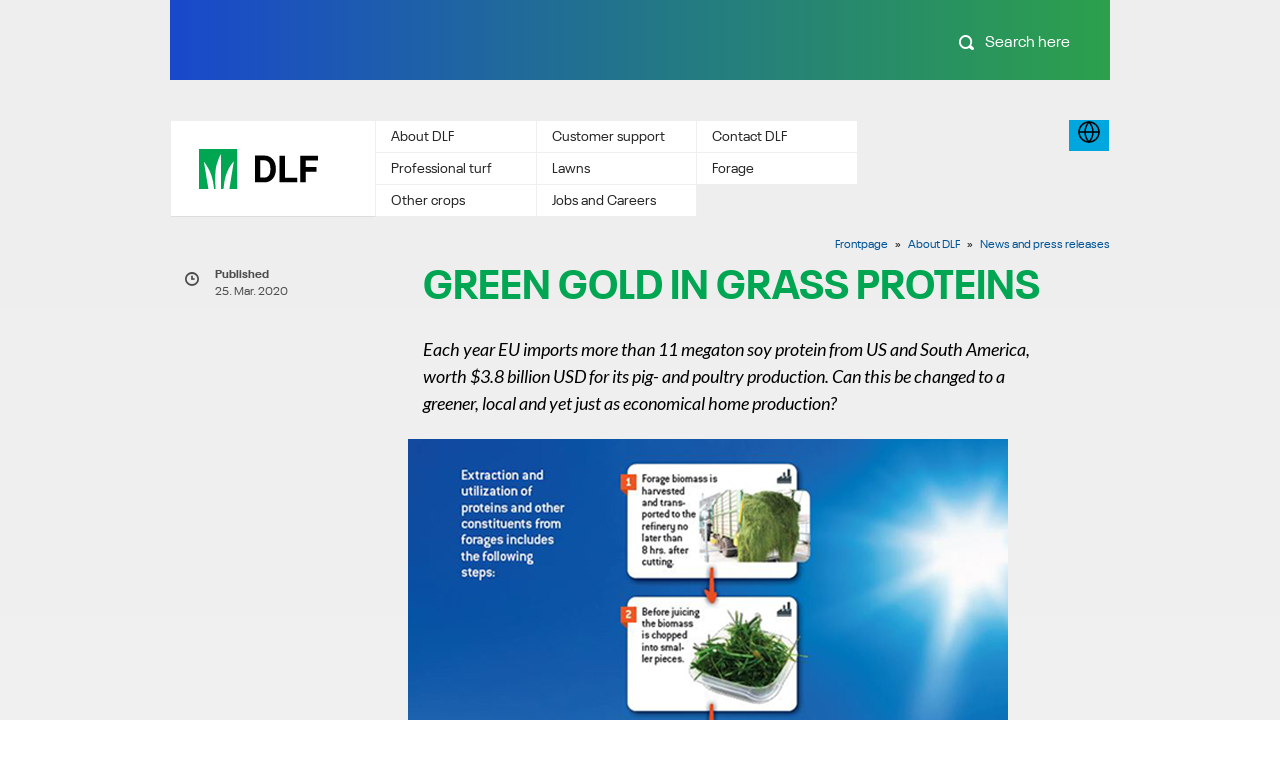

--- FILE ---
content_type: text/html; charset=utf-8
request_url: https://prerelease.dlf.com/about-dlf/news-and-press-releases/article/green-gold-in-grass-proteins-1
body_size: 7219
content:
<!DOCTYPE html>
<html class="no-js" lang="en">
<head>
    <meta charset="utf-8">
    <title>
        Green Gold In Grass Proteins
    </title>
<link rel="canonical" href="/about-dlf/news-and-press-releases/article/green-gold-in-grass-proteins-1" />
<base href="https://prerelease.dlf.com/">
<meta name="robots" content="noindex,nofollow">
    <meta name="viewport" content="width=device-width, initial-scale=1, maximum-scale=1, user-scalable=no">
        <link rel="canonical" href=""="">
    <link rel="icon" type="image/png" href="/Files/Templates/Designs/bleau/assets/images/dlf_favicon.ico">
    <link rel="apple-touch-icon" href="/Files/Templates/Designs/bleau/assets/images/apple-touch-icon.png">
    <!--<link rel="stylesheet" href="assets/stylesheets/productfinder-sp.min.css" media="screen">
<link rel="stylesheet" href="assets/stylesheets/style.min.css?v2" media="screen">
<link rel="stylesheet" href="assets/fonts/fonts.css" media="screen">
<link rel="stylesheet" href="assets/stylesheets/partials/print.min.css" media="print">-->
<!-- New Bundle Smartpage 2017 -->
<link href="/Files/Templates/Designs/bleau/assets/stylesheets/vendor/font-awesome-4.7.0/font-awesome-4.7.0/css/font-awesome.min.css" rel="stylesheet">
<link rel="stylesheet" href="/Files/Templates/Designs/bleau/assets/SpBundle.min.css?v=1.0.16">
<link rel="stylesheet" href="/Files/Templates/Designs/bleau/assets/stylesheets/custom-style.css">
<!-- End of new bundle -->
    <!-- Hupx -->
        <script src="//ajax.googleapis.com/ajax/libs/jquery/1.10.0/jquery.min.js"></script>
        <script src="https://code.jquery.com/ui/1.9.2/jquery-ui.min.js"></script>
    <script>
        var designName = 'bleau';
        var designBaseUrl = '/Files/Templates/Designs/' + designName + '/';
        var pageUrl = '/Default.aspx?ID=25773';
        var showMoreText = 'Show more';
    </script>
    <script type="text/javascript">
        function youtubeCookieHandling() {
            var iframes = $('iframe[src*="youtube.com"]').each(function () {
                var url = $(this).attr("src");
                $(this).attr("data-consent-src", url).attr("data-category-consent", "cookie_cat_marketing");
                $(this).removeAttr("src");
            });
        }
        //youtubeCookieHandling();
    </script>
    <script id="CookieConsent" src="https://policy.cookieinformation.com/uc.js" data-culture=""="" type="text/javascript" async=""></script>
<script>
    var x = document.getElementsByTagName("iframe");
    if (x.length >= 1) {
        for (var i = 0; i < x.length; i++) {
            var videoSource = x[i].src;
            x[i].src = "";
            x[i].setAttribute('data-consent-src', videoSource);
            x[i].setAttribute('data-category-consent', "cookie_cat_marketing");
        }
    }
</script>
</head>
<body id="body" class="corporate">
<!-- Google Tag Manager -->
<script>
window.addEventListener('CookieInformationConsentGiven', function (event) {
    if (CookieInformation.getConsentGivenFor('cookie_cat_statistic')) {
(function () {
  	if(typeof dataLayer === 'undefined')
    	{ dataLayer = [];}
 	 dataLayer.push({
       gaId: 'UA-10570337-2'
		});
})();
}
}, false);
</script>
<script>
window.addEventListener('CookieInformationConsentGiven', function (event) {
if (CookieInformation.getConsentGivenFor('cookie_cat_functional')) {
(function () {
  console.log("Google Tag manager Enabled");
  	(function(w,d,s,l,i){w[l]=w[l]||[];w[l].push({'gtm.start':
    new Date().getTime(),event:'gtm.js'});var f=d.getElementsByTagName(s)[0],
    j=d.createElement(s),dl=l!='dataLayer'?'&l='+l:'';j.async=true;j.src=
    '//www.googletagmanager.com/gtm.js?id='+i+dl;f.parentNode.insertBefore(j,f);
    })(window,document,'script','dataLayer','GTM-PJM6N3');
})();
}
}, false);
</script>
<!-- End Google Tag Manager -->
<!--If enabled again please copy from file - googletagmanager - Copy.html-->
    <div id="mobile-menu" style="display: none; outline: none;">
        <ul class="nav navbar-nav pull-left">
  <li>
    <a class="" href="/frontpage">Frontpage</a>
  </li>
  <li class="active">
    <a class="" href="/about-dlf">About DLF</a>
    <ul class="M1 sub">
      <li>
        <a class="" href="/about-dlf/vision-and-values">» Vision and values</a>
      </li>
      <li>
        <a class="" href="/about-dlf/management">» Management </a>
      </li>
      <li>
        <a class="" href="/about-dlf/board-of-directors">» Board of Directors</a>
      </li>
      <li class="active">
        <a class="" href="/about-dlf/sustainability">» Sustainability</a>
        <ul class="M2 sub">
          <li>
            <a class="" href="/roots">» Roots</a>
          </li>
        </ul>
      </li>
      <li>
        <a class="" href="/about-dlf/csr">» CSR</a>
      </li>
      <li>
        <a class="" href="/about-dlf/key-figures-and-annual-report">» Key figures and Annual report</a>
      </li>
      <li>
        <a class="" href="/about-dlf/history">» History</a>
      </li>
      <li>
        <a class="" href="/about-dlf/news-and-press-releases">» News and press releases</a>
      </li>
    </ul>
  </li>
  <li class="active">
    <a class="" href="/customer-support">Customer support</a>
    <ul class="M1 sub">
      <li>
        <a class="" href="/customer-support/lead-times">» Lead times</a>
      </li>
      <li>
        <a class="" href="/customer-support/cleaning-and-packaging">» Cleaning and packaging</a>
      </li>
      <li class="active">
        <a class="" href="/customer-support/seed-certification">» Seed certification</a>
        <ul class="M2 sub">
          <li>
            <a class="" href="/customer-support/seed-certification/field-inspections">» Field inspections </a>
          </li>
          <li>
            <a class="" href="/customer-support/seed-certification/seed-certification">» Seed certification</a>
          </li>
          <li>
            <a class="" href="/customer-support/seed-certification/laboratory-authorisation">» Laboratory authorisation</a>
          </li>
          <li>
            <a class="" href="/customer-support/seed-certification/ista-accredited-laboratories">» ISTA-accredited laboratories</a>
          </li>
          <li>
            <a class="" href="/customer-support/seed-certification/ista-calibration-samples">» ISTA calibration samples</a>
          </li>
        </ul>
      </li>
      <li>
        <a class="" href="/customer-support/terms-of-sale">» Terms of sale</a>
      </li>
      <li>
        <a class="" href="/customer-support/dlf-academy">» DLF Academy</a>
      </li>
      <li>
        <a class="" href="/customer-support/list-of-species">» List of species</a>
      </li>
      <li>
        <a class="" href="/customer-support/seed-variety">» Seed Variety</a>
      </li>
      <li class="active">
        <a class="" href="/customer-support/newsletter">» Newsletter</a>
        <ul class="M2 sub">
          <li>
            <a class="" href="/customer-support/newsletter/prograss">» Prograss</a>
          </li>
        </ul>
      </li>
    </ul>
  </li>
  <li>
    <a class="" href="/about-dlf/locations">Contact DLF</a>
  </li>
  <li class="active">
    <a class="" href="/professional-turf">Professional turf</a>
    <ul class="M1 sub">
      <li>
        <a class="" href="/professional-turf/species-varieties">» Species & varieties</a>
      </li>
      <li>
        <a class="" href="/professional-turf/mixtures-and-brands">» Mixtures and brands</a>
      </li>
      <li class="active">
        <a class="" href="/professional-turf/turf-for-tough-conditions">» Turf for tough conditions</a>
        <ul class="M2 sub">
          <li>
            <a class="" href="/professional-turf/turf-for-tough-conditions/drought">» Drought</a>
          </li>
          <li>
            <a class="" href="/professional-turf/turf-for-tough-conditions/salinity">» Salinity</a>
          </li>
          <li>
            <a class="" href="/professional-turf/turf-for-tough-conditions/shade">» Shade</a>
          </li>
          <li>
            <a class="" href="/professional-turf/turf-for-tough-conditions/slopes">» Slopes </a>
          </li>
        </ul>
      </li>
      <li class="active">
        <a class="" href="/professional-turf/turf-by-use-and-activity">» Turf by use and activity</a>
        <ul class="M2 sub">
          <li>
            <a class="" href="/professional-turf/turf-by-use-and-activity/stadiums-and-sports">» Stadiums and sports</a>
          </li>
          <li>
            <a class="" href="/professional-turf/turf-by-use-and-activity/golf-fairways">» Golf fairways</a>
          </li>
          <li>
            <a class="" href="/professional-turf/turf-by-use-and-activity/golf-greens">» Golf greens</a>
          </li>
          <li>
            <a class="" href="/professional-turf/turf-by-use-and-activity/golf-roughs">» Golf roughs</a>
          </li>
          <li>
            <a class="" href="/professional-turf/turf-by-use-and-activity/golf-tees">» Golf tees</a>
          </li>
          <li>
            <a class="" href="/professional-turf/turf-by-use-and-activity/parks-and-green-spaces">» Parks and green spaces</a>
          </li>
          <li>
            <a class="" href="/professional-turf/turf-by-use-and-activity/turf-growing">» Turf growing</a>
          </li>
          <li>
            <a class="" href="/professional-turf/turf-by-use-and-activity/airports">» Airports</a>
          </li>
          <li>
            <a class="" href="/professional-turf/turf-by-use-and-activity/vineyards">» Vineyards</a>
          </li>
          <li>
            <a class="" href="/professional-turf/turf-by-use-and-activity/orchards">» Orchards</a>
          </li>
        </ul>
      </li>
      <li class="active">
        <a class="" href="/professional-turf/turf-management">» Turf management</a>
        <ul class="M2 sub">
          <li>
            <a class="" href="/professional-turf/establishment">» Establishment</a>
          </li>
          <li>
            <a class="" href="/professional-turf/maintenance">» Maintenance</a>
          </li>
          <li>
            <a class="" href="/professional-turf/overseeding">» Overseeding</a>
          </li>
          <li>
            <a class="" href="/professional-turf/overseeding-low-temp">» Overseeding low temp.</a>
          </li>
          <li>
            <a class="" href="/professional-turf/seed-treatment">» Seed treatment</a>
          </li>
        </ul>
      </li>
      <li>
        <a class="" href="/professional-turf/brown-patch-resistant-turf">» Brown patch resistant turf </a>
      </li>
      <li>
        <a class="" href="/4turf">» 4turf - turf tetraploid perennial ryegrass</a>
      </li>
      <li>
        <a class="" href="/professional-turf/4salt-enhanced-salt-tolerance">» 4salt - enhanced salt tolerance</a>
      </li>
      <li class="active">
        <a class="" href="/pronitro">» ProNitro - Ready to grow</a>
        <ul class="M2 sub">
          <li>
            <a class="" href="/pronitro/faq">» ProNitro FAQ</a>
          </li>
        </ul>
      </li>
      <li>
        <a class="" href="/professional-turf/accelerator-seed-coating">» Accelerator seed coating</a>
      </li>
      <li>
        <a class="" href="/professional-turf/dlf-select-high-purity-and-quality">» DLF Select - high purity seeds</a>
      </li>
      <li>
        <a class="" href="/professional-turf/microclover-green-and-lush">» Microclover - green and lush</a>
      </li>
      <li>
        <a class="" href="/customer-support/dlf-academy">» DLF Academy</a>
      </li>
      <li class="active">
        <a class="" href="/professional-turf/turf-references">» Turf references</a>
        <ul class="M2 sub">
          <li>
            <a class="" href="/professional-turf/turf-references/football-clubs-and-stadiums">» Football clubs and stadiums</a>
          </li>
          <li>
            <a class="" href="/professional-turf/turf-references/golf-courses">» Golf courses</a>
          </li>
          <li>
            <a class="" href="/professional-turf/turf-references/cricket-clubs">» Cricket clubs</a>
          </li>
          <li>
            <a class="" href="/professional-turf/turf-references/racecourses">» Racecourses</a>
          </li>
        </ul>
      </li>
      <li>
        <a class="" href="/professional-turf/roots">» Roots</a>
      </li>
    </ul>
  </li>
  <li class="active">
    <a class="" href="/lawns">Lawns</a>
    <ul class="M1 sub">
      <li>
        <a class="" href="/lawns/species-varieties">» Species & varieties</a>
      </li>
      <li>
        <a class="" href="/lawns/mixtures-and-brands">» Mixtures and brands</a>
      </li>
      <li>
        <a class="" href="/lawns/packaging-options">» Packaging options</a>
      </li>
      <li class="active">
        <a class="" href="/lawns/lawns-by-condition">» Lawns by condition</a>
        <ul class="M2 sub">
          <li>
            <a class="" href="/lawns/lawns-by-condition/drought">» Drought</a>
          </li>
          <li>
            <a class="" href="/lawns/lawns-by-condition/moss">» Moss</a>
          </li>
          <li>
            <a class="" href="/lawns/lawns-by-condition/weeds">» Weeds</a>
          </li>
          <li>
            <a class="" href="/lawns/lawns-by-condition/diseases">» Diseases</a>
          </li>
          <li>
            <a class="" href="/lawns/lawns-by-condition/shade">» Shade</a>
          </li>
          <li>
            <a class="" href="/lawns/lawns-by-condition/salinity">» Salinity</a>
          </li>
        </ul>
      </li>
      <li class="active">
        <a class="" href="/lawns/lawns-by-usage">» Lawns by usage</a>
        <ul class="M2 sub">
          <li>
            <a class="" href="/lawns/lawns-by-usage/kids-and-family">» Kids and family</a>
          </li>
          <li>
            <a class="" href="/lawns/lawns-by-usage/robot-mowers">» Robot mowers</a>
          </li>
        </ul>
      </li>
      <li class="active">
        <a class="" href="/lawns/lawn-management">»  Lawn management</a>
        <ul class="M2 sub">
          <li>
            <a class="" href="/lawns/lawn-management/lawn-establishment">» Lawn establishment</a>
          </li>
          <li>
            <a class="" href="/lawns/lawn-management/maintain-your-lawn">» Maintain your lawn</a>
          </li>
          <li>
            <a class="" href="/lawns/lawn-management/no-dig-lawn-reneval">» No-dig lawn reneval</a>
          </li>
        </ul>
      </li>
      <li>
        <a class="" href="/lawns/quick-action">» Quick Action</a>
      </li>
      <li>
        <a class="" href="/lawns/seedbooster">» SeedBooster</a>
      </li>
      <li>
        <a class="" href="/lawns/microclover">» Microclover</a>
      </li>
      <li>
        <a class="" href="/lawns/dog-patch-resistance">» Dog patch resistance</a>
      </li>
      <li>
        <a class="" href="/lawns/accelerator-faster-germination">» Accelerator - faster germination</a>
      </li>
      <li>
        <a class="" href="/customer-support/dlf-academy">» DLF Academy</a>
      </li>
      <li>
        <a class="" href="/lawns/roots">» Roots</a>
      </li>
    </ul>
  </li>
  <li class="active">
    <a class="" href="/forage">Forage</a>
    <ul class="M1 sub">
      <li>
        <a class="" href="/forage/species">» Species & varieties </a>
      </li>
      <li>
        <a class="" href="/forage/mixtures-and-brands">» Mixtures and brands</a>
      </li>
      <li class="active">
        <a class="" href="/forage/forage-by-type">» Forage by type</a>
        <ul class="M2 sub">
          <li>
            <a class="" href="/forage/forage-by-type/fodder-beet">» Fodder beet</a>
          </li>
          <li>
            <a class="" href="/forage/forage-by-type/grass-for-conservation">» Grass for conservation</a>
          </li>
          <li>
            <a class="" href="/forage/forage-by-type/grass-for-grazing">» Grass for grazing</a>
          </li>
          <li>
            <a class="" href="/forage/forage-by-type/tough-conditions">» Tough conditions</a>
          </li>
        </ul>
      </li>
      <li class="active">
        <a class="" href="/forage/grassland-management">» Grassland management</a>
        <ul class="M2 sub">
          <li>
            <a class="" href="/forage/grassland-management/establishment">» Establishment</a>
          </li>
          <li>
            <a class="" href="/forage/grassland-management/maintenance">» Maintenance</a>
          </li>
          <li>
            <a class="" href="/forage/grassland-management/overseeding">» Overseeding</a>
          </li>
        </ul>
      </li>
      <li class="active">
        <a class="" href="/forage/more-milk-with-dlf">» More Milk With DLF</a>
        <ul class="M2 sub">
          <li>
            <a class="" href="/forage/more-milk-with-dlf/dlf-fiber-energy">» DLF Fiber Energy</a>
          </li>
          <li>
            <a class="" href="/forage/more-milk-with-dlf/fiber-energy-case-study">» Fiber Energy - case study</a>
          </li>
          <li>
            <a class="" href="/forage/more-milk-with-dlf/fiber-energy-varieties">» Fiber Energy varieties</a>
          </li>
        </ul>
      </li>
      <li class="active">
        <a class="" href="/forage/dlf-alfalfa">» DLF Alfalfa</a>
        <ul class="M2 sub">
          <li>
            <a class="" href="/forage/dlf-alfalfa/protein-source-n-fixation">» Protein source + N-fixation</a>
          </li>
          <li>
            <a class="" href="/forage/dlf-alfalfa/alfalfa-grass-mixtures">» Alfalfa-grass mixtures</a>
          </li>
          <li>
            <a class="" href="/forage/dlf-alfalfa/botany">» Botany</a>
          </li>
        </ul>
      </li>
      <li class="active">
        <a class="" href="/forage/festulolium">» PLUS - Festulolium</a>
        <ul class="M2 sub">
          <li>
            <a class="" href="/forage/plus-festulolium/ryegrass-plus">» Ryegrass Plus</a>
          </li>
          <li>
            <a class="" href="/forage/plus-festulolium/tall-fescue-plus">» Tall fescue Plus</a>
          </li>
          <li>
            <a class="" href="/forage/plus-festulolium/the-science-behind">» The science behind</a>
          </li>
        </ul>
      </li>
      <li>
        <a class="" href="/customer-support/dlf-academy">» DLF Academy</a>
      </li>
      <li>
        <a class="" href="/forage/pronitro">» ProNitro</a>
      </li>
      <li>
        <a class="" href="/forage/roots">» Roots</a>
      </li>
    </ul>
  </li>
  <li class="active">
    <a class="" href="/other-crops">Other crops</a>
    <ul class="M1 sub">
      <li class="active">
        <a class="" href="/other-crops/bioenergy">» Bioenergy</a>
        <ul class="M2 sub">
          <li>
            <a class="" href="/other-crops/bioenergy/crop-management">» Crop management</a>
          </li>
          <li>
            <a class="" href="/other-crops/bioenergy/crop-storage">» Crop storage</a>
          </li>
          <li>
            <a class="" href="/other-crops/bioenergy/biogas">» Biogas</a>
          </li>
          <li>
            <a class="" href="/other-crops/bioenergy/research-and-innovation">» Research and innovation</a>
          </li>
        </ul>
      </li>
      <li class="active">
        <a class="" href="/other-crops/arable-crops">» Arable crops</a>
        <ul class="M2 sub">
          <li>
            <a class="" href="/other-crops/arable-crops/pulses">» Pulses</a>
          </li>
          <li>
            <a class="" href="/other-crops/arable-crops/oilseed-rape">» Oilseed rape</a>
          </li>
        </ul>
      </li>
      <li class="active">
        <a class="" href="/other-crops/catch-crops">» Catch crops</a>
        <ul class="M2 sub">
          <li>
            <a class="" href="/other-crops/catch-crops/greenings">» Greenings</a>
          </li>
          <li>
            <a class="" href="/other-crops/catch-crops/grass-undersown-in-maize">» Grass undersown in maize</a>
          </li>
          <li>
            <a class="" href="/other-crops/catch-crops/species">» Species</a>
          </li>
        </ul>
      </li>
    </ul>
  </li>
  <li class="active">
    <a class="" href="/jobs-and-careers">Jobs and Careers</a>
    <ul class="M1 sub">
      <li>
        <a class="" href="/jobs-and-careers/vacant-positions">» Vacant positions </a>
      </li>
      <li>
        <a class="" href="/jobs-and-careers/dlf-employees">» DLF employees</a>
      </li>
    </ul>
  </li>
</ul>
    </div>
    <div data-role="page" class="pages ui-page ui-body-c ui-page-active" id="page" data-url="page" tabindex="0" style="outline: none;">
        <header>
            <div class="container-wrapper">
                <div class="container">
<div class="search-box">
    <div class="header-image img-header"></div>
    <div class="search-form">
            <form name="searchform" id="search" class="form-search" action="/Default.aspx" tabindex='1'>
                <a class="json-search-page hidden" href="/system-pages/json-search"></a>
                <input type="hidden" name="ID" value="1075">
                <button class="search-btn icon" type="submit" tabindex="3" data-icon="b">&nbsp;</button>
                <input class="form-control search-query" type="text" onblur="if (this.placeholder == '') {this.placeholder = 'Search here';}" onfocus="if (this.placeholder == 'Search here') {this.placeholder = '';}" placeholder="Search here" name="q" autocomplete="off" id="searchInput" tabindex="2" required="">
            </form>
            <ul class="search-suggestions"></ul>
        </div>
    </div>
                    <div class="navbar hidden-print clearfix" role="navigation">
                        <div class="header-area">
                            <div class="navbar-header">
                                    <a class="navbar-brand" href="/" style="padding:0px;">
                                        <img class="img-responsive" src="/Files/Images/Logo/DLF_logo_cvi.svg" alt="DLF">
                                    </a>
                            </div>
                            <nav class="clearfix hidden-xs">
                                <ul class="nav">
  <li>
    <a href="/frontpage" title="Frontpage">Frontpage</a>
  </li>
  <li>
    <a href="/about-dlf" title="About DLF">About DLF</a>
  </li>
  <li>
    <a href="/customer-support" title="Customer support">Customer support</a>
  </li>
  <li>
    <a href="/about-dlf/locations" title="Contact DLF">Contact DLF</a>
  </li>
  <li>
    <a href="/professional-turf" title="Professional turf">Professional turf</a>
  </li>
  <li>
    <a href="/lawns" title="Lawns">Lawns</a>
  </li>
  <li>
    <a href="/forage" title="Forage">Forage</a>
  </li>
  <li>
    <a href="/other-crops" title="Other crops">Other crops</a>
  </li>
  <li>
    <a href="/jobs-and-careers" title="Jobs and Careers">Jobs and Careers</a>
  </li>
</ul>
                            </nav>
                            <div class="btn-tootbar pull-right">
                                <div class="btn-group clearfix">
                                    <ul class="pull-right">
    <li class="dropdown">
        <div data-toggle="tooltip" data-placement="top" data-trigger="hover" title="Switch website">
            <a class="dropdown-toggle icon" href="#" data-toggle="dropdown"><img class="header-icons-cvi" src="/Files/Icons/globe.svg"></a>
            <div class="dropdown-menu">
                <h3>
                    Switch site
                </h3>
                <ul class="lang clearfix">
                        <li>
                                <a href="http://www.dlf.com.cn " title="DLF CN " rel="noreferrer">
                                    DLF CN 
                                </a>
                        </li>
                        <li>
                                <a href="http://www.dlf.cz" title="DLF CZ" rel="noreferrer">
                                    DLF CZ
                                </a>
                        </li>
                        <li>
                                <a href="https://www.dlf.dk/" title="DLF DK" rel="noreferrer">
                                    DLF DK
                                </a>
                        </li>
                        <li>
                                <a href="http://www.dlf.fr/" title="DLF FR" rel="noreferrer">
                                    DLF FR
                                </a>
                        </li>
                        <li>
                                <a href="http://www.dlfseeds.ie  " title="DLF IE" rel="noreferrer">
                                    DLF IE
                                </a>
                        </li>
                        <li>
                                <a href="http://www.dlf.nl" title="DLF NL" rel="noreferrer">
                                    DLF NL
                                </a>
                        </li>
                        <li>
                                <a href="http://www.dlfseeds.co.nz/ " title="DLF NZ" rel="noreferrer">
                                    DLF NZ
                                </a>
                        </li>
                        <li>
                                <a href="http://www.dlf.ru" title="DLF RU" rel="noreferrer">
                                    DLF RU
                                </a>
                        </li>
                        <li>
                                <a href="http://www.dlfseeds.se " title="DLF SE     " rel="noreferrer">
                                    DLF SE     
                                </a>
                        </li>
                        <li>
                                <a href="http://www.dlf.co.uk " title="DLF UK " rel="noreferrer">
                                    DLF UK 
                                </a>
                        </li>
                        <li>
                                <a href="https://www.dlfseeds.com.uy/" title="DLF UY" rel="noreferrer">
                                    DLF UY
                                </a>
                        </li>
                        <li>
                                <a href="https://dlfbeetseed.com/" title="DLF Beet Seed" rel="noreferrer">
                                    DLF Beet Seed
                                </a>
                        </li>
                        <li>
                                <a href="http://www.dlfpickseed.com/" title="DLF Pickseed (US)" rel="noreferrer">
                                    DLF Pickseed (US)
                                </a>
                        </li>
                        <li>
                                <a href="https://www.dlfpickseed.ca/" title="DLF Pickseed (CA)" rel="noreferrer">
                                    DLF Pickseed (CA)
                                </a>
                        </li>
                        <li>
                                <a href="http://www.turfline.dk" title="Turfline DK" rel="noreferrer">
                                    Turfline DK
                                </a>
                        </li>
                        <li>
                                <a href="http://turfline.se " title="Turfline SE  " rel="noreferrer">
                                    Turfline SE  
                                </a>
                        </li>
                        <li>
                                <a href="http://www.johnsonslawnseed.com/" title="Johnsons Lawn Seed" rel="noreferrer">
                                    Johnsons Lawn Seed
                                </a>
                        </li>
                        <li>
                                <a href="http://www.euroflor.pro/" title="EUROFLOR" rel="noreferrer">
                                    EUROFLOR
                                </a>
                        </li>
                        <li>
                                <a href="http://www.johnsonssportsseed.co.uk " title="Johnsons Sports Seed" rel="noreferrer">
                                    Johnsons Sports Seed
                                </a>
                        </li>
                        <li>
                                <a href="http://www.johnsonspro.com " title="Johnsons FR" rel="noreferrer">
                                    Johnsons FR
                                </a>
                        </li>
                        <li>
                                <a href="http://www.masterline-gazons.fr " title="Masterline FR" rel="noreferrer">
                                    Masterline FR
                                </a>
                        </li>
                        <li>
                                <a href="http://www.topgreen.com" title="Top Green FR" rel="noreferrer">
                                    Top Green FR
                                </a>
                        </li>
                        <li>
                                <a href="http://www.sroseed.com/ " title="Seed Research of Oregon" rel="noreferrer">
                                    Seed Research of Oregon
                                </a>
                        </li>
                        <li>
                                <a href="http://www.maisondesgazons.com/" title="La Maison des Gazons" rel="noreferrer">
                                    La Maison des Gazons
                                </a>
                        </li>
                        <li>
                                <a href="http://www.oliver-seeds.co.uk  " title="Oliver Seeds" rel="noreferrer">
                                    Oliver Seeds
                                </a>
                        </li>
                        <li>
                                <a href="http://www.jensen-seeds.dk" title="Jensen Seeds" rel="noreferrer">
                                    Jensen Seeds
                                </a>
                        </li>
                        <li>
                                <a href="http://www.danespo.com/english/frontpage " title="Danespo" rel="noreferrer">
                                    Danespo
                                </a>
                        </li>
                </ul>
            </div>
        </div>
    </li>
                                        <li><a href="#" class="btn-navbar showMenu visible-xs hidden-print default" id="showMenu">&nbsp;</a>	</li>
                                    </ul>
                                </div>
                            </div>
                        </div>
                    </div>
                </div>
            </div>
        </header>
                <div class="container-wrapper">
                    <div class="container hidden-print">
                            <ul class="breadcrumb ">
                                <li>
  <a href="/">Frontpage</a>
</li>
<li data-link="/about-dlf" class="">
  <a href="/about-dlf">About DLF</a><span class="divider sprite arr-forward-small"></span></li>
<li data-link="/about-dlf/news-and-press-releases" class="">
  <a href="/about-dlf/news-and-press-releases">News and press releases</a><span class="divider sprite arr-forward-small"></span></li>
                            </ul>
                    </div>
                </div>
        <div class="container-wrapper some-subpage sub-pages corporate">
<style>
    .New-image-blog {
        margin-left: unset;
        margin-right: unset;
    }
    .img-mobile-news-top {
        padding-bottom: 25%;
    }
</style>
<div class="container">
    <div class="TopImageArticle CaseStorieImg" id="TopImageArticle">
        <div class="row">
            <div class="col-sm-3 col-md-3 publishMobile news-article-mobile-newdesign hidden-xs ">
                <div class="col-sm-2 col-md-1 time">
                    <span>e</span>
                </div>
                <div class="col-sm-10 col-md-10 time-text">
                    <h6>
                        Published
                    </h6>
25. Mar. 2020                </div>
            </div>
            <div class="col-xs-12 col-sm-8 col-md-9">
                <div class="articles ">
                    <div class="articleNews-image">
                        <h1>
                            Green Gold In Grass Proteins
                        </h1>
                        <p class="small">
                            Each year EU imports more than 11 megaton soy protein from US and South America, worth $3.8 billion USD for its pig- and poultry production. Can this be changed to a greener, local and yet just as economical home production?
                        </p>
                        <p><img alt="" src="/Files/Images/dlf.com/News/News-2020/Insider_green-gold.JPG" style="width: 600px; height: 804px;" /></p>
<p>Preliminary calculations indicate that forage-based proteins already today represent an attractive alternative for organic meat producers, due to high international prices on organic soy. When it comes to conventional farming there are still a number of factors that needs to be optimized before a convincing competition with imported soy can be realized. Several of these factors are now being addressed in a number of Public Private Partnership projects both at the national- and at the EU-level.</p>
<p><a href="https://european-seed.com/2020/03/green-gold-in-grass-proteins/" target="_blank">Read the latest Insider from European Seed and get the full story</a></p>
                    </div>
                </div>
            </div>
        </div>
    </div>
</div>
        </div>
    </div>
<footer class="hidden-print">
    <section class="container-wrapper">
        <div class="footer-section">
            <div class="visible-xs footer-button">
                <a href="/Default.aspx?ID=&amp;purge="True&quot;" class="btn-contact">Contact us</a>
            </div>
            <div class="visible-xs" style="margin-top: 20px">
                <span class="mobile-footer-title-text"> DLF</span>
            </div>
            <div class="col-sm-3 quick-links footer-links">
                        <h3 class="hidden-xs">Quick links&nbsp;</h3>
<ul class="nav">
  <li>
    <a href="/quick-links/brochures" title="Brochures">Brochures</a>
  </li>
  <li>
    <a href="/customer-support/newsletter" title="Newsletter">Newsletter</a>
  </li>
  <li>
    <a href="/quick-links/privacy-policy" title="Privacy policy">Privacy policy</a>
  </li>
  <li>
    <a href="/quick-links/disclaimer" title="Disclaimer">Disclaimer</a>
  </li>
  <li>
    <a href="/customer-support/terms-of-sale" title="Terms &amp; Conditions">Terms & Conditions</a>
  </li>
  <li>
    <a href="/quick-links/cookie-policy" title="Cookie policy ">Cookie policy </a>
  </li>
</ul>            </div>
            <div class="col-sm-3 quick-links hidden-xs">
                        <h3>&nbsp;</h3>
<ul class="nav" />            </div>
            <div class="col-sm-3 adress-box hidden-xs">
<h3>DLF</h3>
<p style="line-height: 20.8px;">Ny Oestergade 9<br />
4000 Roskilde<br />
Denmark</p>
<p style="line-height: 20.8px;">Tel: +45 46 330 300</p>
<p style="line-height: 20.8px;">E-mail:&nbsp;<a href="mailto:dlf@dlf.com">dlf@dlf.com</a></p>
<p style="line-height: 20.8px;">CVR: 62556013</p>
<p style="line-height: 20.8px;">VAT: DK62556013</p>
<p style="line-height: 20.8px;">Exportvat: DK19139956</p>
            </div>
            <div class="col-xs-12 col-sm-3 social-links clearfix">
                <ul class="pull-right">
                </ul>
            </div>
        </div>
    </section>
</footer>
    <div class="opacity-bgr"></div>
<!-- New Bundle Smartpage 2017 -->
<script src="/Files/Templates/Designs/bleau/assets/SpBundle.min.js?v=1.0.8"></script>
<!-- End of new bundle -->
    <script>
        $(function () {
            $(".signup-newsletter form").submit(function (e) {
                if ($(".signup-newsletter input:checkbox:checked").length > 0) {
                } else {
                    e.preventDefault();
                    $('.alert-newsletter').show();
                }
            });
            $(".signup-newsletter .inline-box input").change(function () {
                $('.alert-newsletter').hide();
            });
        });
    </script>
    <script>
window.addEventListener('CookieInformationConsentGiven', function (event) {
if (CookieInformation.getConsentGivenFor('cookie_cat_statistic')) {
(function () {
  	console.log("Google Analytics Enabled");
	var _gaq = _gaq || [];
    _gaq.push(['_setAccount', 'UA-10570337-2']);
})();
}
}, false);
    </script>
    <script>
        $(function () {
            if ($('#comparisonID').length) {
                $('#comparisonID').find('a').prop('href', compareGroupIdLink);
            }
            // Search Query tracking
            $('form.Map-Form').submit(function () {
                var searchQuery = $(this).find('input.search-query').val();
                dataLayer.push({
                    'event': 'contactSearch',
                    'searchQuery': searchQuery
                });
            });
            // Compare input field clicks
            $('.compare-check-holder label').click(function () {
                var $compareInput = $('.compare-check-holder').find('input.compare-check');
                var compareType = $compareInput.val();
                var isChecked = $compareInput.prop('checked');
                dataLayer.push({
                    'event': 'compareClick',
                    'compareAction': ((isChecked) ? 'Remove' : 'Add'),
                    'compareType': compareType
                });
            });
            // Submit compare items to GTM
            $('.compare a').click(function (e) {
                var $comparables = $('input.compare-check:checked');
                var compareLabel = '';
                $comparables.each(function (index) {
                    if (index == 0) {
                        compareLabel += $(this).val();
                    } else {
                        compareLabel += ' + ' + $(this).val();
                    }
                });
                dataLayer.push({
                    'event': 'compareSubmit',
                    'compareLabel': compareLabel
                });
            });
        });
        addToHomescreen({
            skipFirstVisit: true,
            startDelay: 5,
            detectHomescreen: true
        });
    </script>
    <script src="/Files/Templates/Designs/bleau/assets/javascripts/livesearch.min.js" type="text/javascript"></script>
<script>
    $(function () {
        var titleNews = 'Green Gold In Grass Proteins';
        var imageCaption = '<';
        $(" .articleNews-image img").addClass("sp-newsItem-pic");
    });
</script>
    <script>
        window.addEventListener('CookieInformationConsentGiven', function (event) {
            if (CookieInformation.getConsentGivenFor('cookie_cat_marketing')) {
                (function () {
                    $(function () {
                        $(".social-links a").each(function () {
                            $(this).attr("href", unescape($(this).attr("href")));
                        });
                        window.twttr = (function (d, s, id) { var t, js, fjs = d.getElementsByTagName(s)[0]; if (d.getElementById(id)) { return } js = d.createElement(s); js.id = id; js.src = "https://platform.twitter.com/widgets.js"; fjs.parentNode.insertBefore(js, fjs); return window.twttr || (t = { _e: [], ready: function (f) { t._e.push(f) } }) }(document, "script", "twitter-wjs"));
                    });
                })();
            }
        }, false);
    </script>
</body>
</html>
<!-- Exe time: 0.2348162 :  <PageID (25773)>  <Designs/bleau/_parsed\SpNewsArticle.parsed.cshtml> ERROR: No content container found in this layout... -->

--- FILE ---
content_type: text/css
request_url: https://prerelease.dlf.com/Files/Templates/Designs/bleau/assets/SpBundle.min.css?v=1.0.16
body_size: 862548
content:
@charset "UTF-8";
/*! normalize.css v3.0.1 | MIT License | git.io/normalize */
html{font-family:sans-serif;-ms-text-size-adjust:100%;-webkit-text-size-adjust:100%}body{margin:0}article,aside,details,figcaption,figure,footer,header,hgroup,main,nav,section,summary{display:block}audio,canvas,progress,video{display:inline-block;vertical-align:baseline}audio:not([controls]){display:none;height:0}[hidden],template{display:none}a{background:transparent}a:active,a:hover{outline:0}abbr[title]{border-bottom:1px dotted}b,strong{font-weight:bold}dfn{font-style:italic}h1{font-size:2em;margin:.67em 0}mark{background:#ff0;color:#000}small{font-size:80%}sub,sup{font-size:75%;line-height:0;position:relative;vertical-align:baseline}sup{top:-.5em}sub{bottom:-.25em}img{border:0}svg:not(:root){overflow:hidden}figure{margin:1em 40px}hr{-moz-box-sizing:content-box;box-sizing:content-box;height:0}pre{overflow:auto}code,kbd,pre,samp{font-family:monospace,monospace;font-size:1em}button,input,optgroup,select,textarea{color:inherit;font:inherit;margin:0}button{overflow:visible}button,select{text-transform:none}button,html input[type="button"],input[type="reset"],input[type="submit"]{-webkit-appearance:button;cursor:pointer}button[disabled],html input[disabled]{cursor:default}button::-moz-focus-inner,input::-moz-focus-inner{border:0;padding:0}input{line-height:normal}input[type="checkbox"],input[type="radio"]{box-sizing:border-box;padding:0}input[type="number"]::-webkit-inner-spin-button,input[type="number"]::-webkit-outer-spin-button{height:auto}input[type="search"]{-webkit-appearance:textfield;-moz-box-sizing:content-box;-webkit-box-sizing:content-box;box-sizing:content-box}input[type="search"]::-webkit-search-cancel-button,input[type="search"]::-webkit-search-decoration{-webkit-appearance:none}fieldset{border:1px solid #c0c0c0;margin:0 2px;padding:.35em .625em .75em}legend{border:0;padding:0}textarea{overflow:auto}optgroup{font-weight:bold}table{border-collapse:collapse;border-spacing:0}td,th{padding:0}@media print{*{text-shadow:none!important;color:#000!important;background:transparent!important;box-shadow:none!important}a,a:visited{text-decoration:underline}a[href]:after{content:" (" attr(href) ")"}abbr[title]:after{content:" (" attr(title) ")"}a[href^="javascript:"]:after,a[href^="#"]:after{content:""}pre,blockquote{border:1px solid #999;page-break-inside:avoid}thead{display:table-header-group}tr,img{page-break-inside:avoid}img{max-width:100%!important}p,h2,h3{orphans:3;widows:3}h2,h3{page-break-after:avoid}select{background:#fff!important}.navbar{display:none}.table td,.table th{background-color:#fff!important}.btn>.caret,.dropup>.btn>.caret{border-top-color:#000!important}.label{border:1px solid #000}.table{border-collapse:collapse!important}.table-bordered th,.table-bordered td{border:1px solid #ddd!important}}@font-face{font-family:'Glyphicons Halflings';src:url('stylesheets/stylesheets/vendor/fonts/glyphicons-halflings-regular.eot?');src:url('stylesheets/stylesheets/vendor/fonts/glyphicons-halflings-regular.eot?#iefix') format('embedded-opentype'),url('stylesheets/stylesheets/vendor/fonts/glyphicons-halflings-regular.woff') format('woff'),url('stylesheets/stylesheets/vendor/fonts/glyphicons-halflings-regular.ttf') format('truetype'),url('stylesheets/stylesheets/vendor/fonts/glyphicons-halflings-regular.svg#glyphicons_halflingsregular') format('svg')}.glyphicon{position:relative;top:1px;display:inline-block;font-family:'Glyphicons Halflings';font-style:normal;font-weight:normal;line-height:1;-webkit-font-smoothing:antialiased;-moz-osx-font-smoothing:grayscale}.glyphicon-asterisk:before{content:"*"}.glyphicon-plus:before{content:"+"}.glyphicon-euro:before{content:"€"}.glyphicon-minus:before{content:"−"}.glyphicon-cloud:before{content:"☁"}.glyphicon-envelope:before{content:"✉"}.glyphicon-pencil:before{content:"✏"}.glyphicon-glass:before{content:""}.glyphicon-music:before{content:""}.glyphicon-search:before{content:""}.glyphicon-heart:before{content:""}.glyphicon-star:before{content:""}.glyphicon-star-empty:before{content:""}.glyphicon-user:before{content:""}.glyphicon-film:before{content:""}.glyphicon-th-large:before{content:""}.glyphicon-th:before{content:""}.glyphicon-th-list:before{content:""}.glyphicon-ok:before{content:""}.glyphicon-remove:before{content:""}.glyphicon-zoom-in:before{content:""}.glyphicon-zoom-out:before{content:""}.glyphicon-off:before{content:""}.glyphicon-signal:before{content:""}.glyphicon-cog:before{content:""}.glyphicon-trash:before{content:""}.glyphicon-home:before{content:""}.glyphicon-file:before{content:""}.glyphicon-time:before{content:""}.glyphicon-road:before{content:""}.glyphicon-download-alt:before{content:""}.glyphicon-download:before{content:""}.glyphicon-upload:before{content:""}.glyphicon-inbox:before{content:""}.glyphicon-play-circle:before{content:""}.glyphicon-repeat:before{content:""}.glyphicon-refresh:before{content:""}.glyphicon-list-alt:before{content:""}.glyphicon-lock:before{content:""}.glyphicon-flag:before{content:""}.glyphicon-headphones:before{content:""}.glyphicon-volume-off:before{content:""}.glyphicon-volume-down:before{content:""}.glyphicon-volume-up:before{content:""}.glyphicon-qrcode:before{content:""}.glyphicon-barcode:before{content:""}.glyphicon-tag:before{content:""}.glyphicon-tags:before{content:""}.glyphicon-book:before{content:""}.glyphicon-bookmark:before{content:""}.glyphicon-print:before{content:""}.glyphicon-camera:before{content:""}.glyphicon-font:before{content:""}.glyphicon-bold:before{content:""}.glyphicon-italic:before{content:""}.glyphicon-text-height:before{content:""}.glyphicon-text-width:before{content:""}.glyphicon-align-left:before{content:""}.glyphicon-align-center:before{content:""}.glyphicon-align-right:before{content:""}.glyphicon-align-justify:before{content:""}.glyphicon-list:before{content:""}.glyphicon-indent-left:before{content:""}.glyphicon-indent-right:before{content:""}.glyphicon-facetime-video:before{content:""}.glyphicon-picture:before{content:""}.glyphicon-map-marker:before{content:""}.glyphicon-adjust:before{content:""}.glyphicon-tint:before{content:""}.glyphicon-edit:before{content:""}.glyphicon-share:before{content:""}.glyphicon-check:before{content:""}.glyphicon-move:before{content:""}.glyphicon-step-backward:before{content:""}.glyphicon-fast-backward:before{content:""}.glyphicon-backward:before{content:""}.glyphicon-play:before{content:""}.glyphicon-pause:before{content:""}.glyphicon-stop:before{content:""}.glyphicon-forward:before{content:""}.glyphicon-fast-forward:before{content:""}.glyphicon-step-forward:before{content:""}.glyphicon-eject:before{content:""}.glyphicon-chevron-left:before{content:""}.glyphicon-chevron-right:before{content:""}.glyphicon-plus-sign:before{content:""}.glyphicon-minus-sign:before{content:""}.glyphicon-remove-sign:before{content:""}.glyphicon-ok-sign:before{content:""}.glyphicon-question-sign:before{content:""}.glyphicon-info-sign:before{content:""}.glyphicon-screenshot:before{content:""}.glyphicon-remove-circle:before{content:""}.glyphicon-ok-circle:before{content:""}.glyphicon-ban-circle:before{content:""}.glyphicon-arrow-left:before{content:""}.glyphicon-arrow-right:before{content:""}.glyphicon-arrow-up:before{content:""}.glyphicon-arrow-down:before{content:""}.glyphicon-share-alt:before{content:""}.glyphicon-resize-full:before{content:""}.glyphicon-resize-small:before{content:""}.glyphicon-exclamation-sign:before{content:""}.glyphicon-gift:before{content:""}.glyphicon-leaf:before{content:""}.glyphicon-fire:before{content:""}.glyphicon-eye-open:before{content:""}.glyphicon-eye-close:before{content:""}.glyphicon-warning-sign:before{content:""}.glyphicon-plane:before{content:""}.glyphicon-calendar:before{content:""}.glyphicon-random:before{content:""}.glyphicon-comment:before{content:""}.glyphicon-magnet:before{content:""}.glyphicon-chevron-up:before{content:""}.glyphicon-chevron-down:before{content:""}.glyphicon-retweet:before{content:""}.glyphicon-shopping-cart:before{content:""}.glyphicon-folder-close:before{content:""}.glyphicon-folder-open:before{content:""}.glyphicon-resize-vertical:before{content:""}.glyphicon-resize-horizontal:before{content:""}.glyphicon-hdd:before{content:""}.glyphicon-bullhorn:before{content:""}.glyphicon-bell:before{content:""}.glyphicon-certificate:before{content:""}.glyphicon-thumbs-up:before{content:""}.glyphicon-thumbs-down:before{content:""}.glyphicon-hand-right:before{content:""}.glyphicon-hand-left:before{content:""}.glyphicon-hand-up:before{content:""}.glyphicon-hand-down:before{content:""}.glyphicon-circle-arrow-right:before{content:""}.glyphicon-circle-arrow-left:before{content:""}.glyphicon-circle-arrow-up:before{content:""}.glyphicon-circle-arrow-down:before{content:""}.glyphicon-globe:before{content:""}.glyphicon-wrench:before{content:""}.glyphicon-tasks:before{content:""}.glyphicon-filter:before{content:""}.glyphicon-briefcase:before{content:""}.glyphicon-fullscreen:before{content:""}.glyphicon-dashboard:before{content:""}.glyphicon-paperclip:before{content:""}.glyphicon-heart-empty:before{content:""}.glyphicon-link:before{content:""}.glyphicon-phone:before{content:""}.glyphicon-pushpin:before{content:""}.glyphicon-usd:before{content:""}.glyphicon-gbp:before{content:""}.glyphicon-sort:before{content:""}.glyphicon-sort-by-alphabet:before{content:""}.glyphicon-sort-by-alphabet-alt:before{content:""}.glyphicon-sort-by-order:before{content:""}.glyphicon-sort-by-order-alt:before{content:""}.glyphicon-sort-by-attributes:before{content:""}.glyphicon-sort-by-attributes-alt:before{content:""}.glyphicon-unchecked:before{content:""}.glyphicon-expand:before{content:""}.glyphicon-collapse-down:before{content:""}.glyphicon-collapse-up:before{content:""}.glyphicon-log-in:before{content:""}.glyphicon-flash:before{content:""}.glyphicon-log-out:before{content:""}.glyphicon-new-window:before{content:""}.glyphicon-record:before{content:""}.glyphicon-save:before{content:""}.glyphicon-open:before{content:""}.glyphicon-saved:before{content:""}.glyphicon-import:before{content:""}.glyphicon-export:before{content:""}.glyphicon-send:before{content:""}.glyphicon-floppy-disk:before{content:""}.glyphicon-floppy-saved:before{content:""}.glyphicon-floppy-remove:before{content:""}.glyphicon-floppy-save:before{content:""}.glyphicon-floppy-open:before{content:""}.glyphicon-credit-card:before{content:""}.glyphicon-transfer:before{content:""}.glyphicon-cutlery:before{content:""}.glyphicon-header:before{content:""}.glyphicon-compressed:before{content:""}.glyphicon-earphone:before{content:""}.glyphicon-phone-alt:before{content:""}.glyphicon-tower:before{content:""}.glyphicon-stats:before{content:""}.glyphicon-sd-video:before{content:""}.glyphicon-hd-video:before{content:""}.glyphicon-subtitles:before{content:""}.glyphicon-sound-stereo:before{content:""}.glyphicon-sound-dolby:before{content:""}.glyphicon-sound-5-1:before{content:""}.glyphicon-sound-6-1:before{content:""}.glyphicon-sound-7-1:before{content:""}.glyphicon-copyright-mark:before{content:""}.glyphicon-registration-mark:before{content:""}.glyphicon-cloud-download:before{content:""}.glyphicon-cloud-upload:before{content:""}.glyphicon-tree-conifer:before{content:""}.glyphicon-tree-deciduous:before{content:""}*{-webkit-box-sizing:border-box;-moz-box-sizing:border-box;box-sizing:border-box}*:before,*:after{-webkit-box-sizing:border-box;-moz-box-sizing:border-box;box-sizing:border-box}html{font-size:10px;-webkit-tap-highlight-color:rgba(0,0,0,0)}body{font-family:"Helvetica Neue",Helvetica,Arial,sans-serif;font-size:14px;line-height:1.42857143;color:#333;background-color:#fff}input,button,select,textarea{font-family:inherit;font-size:inherit;line-height:inherit}a{color:#428bca;text-decoration:none}a:hover,a:focus{color:#2a6496;text-decoration:underline}a:focus{outline:thin dotted;outline:5px auto -webkit-focus-ring-color;outline-offset:-2px}figure{margin:0}img{vertical-align:middle}.img-rounded{border-radius:6px}.img-circle{border-radius:50%}hr{margin-top:20px;margin-bottom:20px;border:0;border-top:1px solid #eee}.sr-only{position:absolute;width:1px;height:1px;margin:-1px;padding:0;overflow:hidden;clip:rect(0,0,0,0);border:0}.sr-only-focusable:active,.sr-only-focusable:focus{position:static;width:auto;height:auto;margin:0;overflow:visible;clip:auto}h1,h2,h3,h4,h5,h6,.h1,.h2,.h3,.h4,.h5,.h6{font-family:inherit;font-weight:500;line-height:1.1;color:inherit}h1 small,h2 small,h3 small,h4 small,h5 small,h6 small,.h1 small,.h2 small,.h3 small,.h4 small,.h5 small,.h6 small,h1 .small,h2 .small,h3 .small,h4 .small,h5 .small,h6 .small,.h1 .small,.h2 .small,.h3 .small,.h4 .small,.h5 .small,.h6 .small{font-weight:normal;line-height:1;color:#777}h1,.h1,h2,.h2,h3,.h3{margin-top:20px;margin-bottom:10px}h1 small,.h1 small,h2 small,.h2 small,h3 small,.h3 small,h1 .small,.h1 .small,h2 .small,.h2 .small,h3 .small,.h3 .small{font-size:65%}h4,.h4,h5,.h5,h6,.h6{margin-top:10px;margin-bottom:10px}h4 small,.h4 small,h5 small,.h5 small,h6 small,.h6 small,h4 .small,.h4 .small,h5 .small,.h5 .small,h6 .small,.h6 .small{font-size:75%}h1,.h1{font-size:36px}h2,.h2{font-size:30px}h3,.h3{font-size:24px}h4,.h4{font-size:18px}h5,.h5{font-size:14px}h6,.h6{font-size:12px}p{margin:0 0 10px}.lead{margin-bottom:20px;font-size:16px;font-weight:300;line-height:1.4}@media(min-width:768px){.lead{font-size:21px}}small,.small{font-size:85%}cite{font-style:normal}mark,.mark{background-color:#fcf8e3;padding:.2em}.text-left{text-align:left}.text-right{text-align:right}.text-center{text-align:center}.text-justify{text-align:justify}.text-nowrap{white-space:nowrap}.text-lowercase{text-transform:lowercase}.text-uppercase{text-transform:uppercase}.text-capitalize{text-transform:capitalize}.text-muted{color:#777}.text-primary{color:#428bca}a.text-primary:hover{color:#3071a9}.text-success{color:#3c763d}a.text-success:hover{color:#2b542c}.text-info{color:#31708f}a.text-info:hover{color:#245269}.text-warning{color:#8a6d3b}a.text-warning:hover{color:#66512c}.text-danger{color:#a94442}a.text-danger:hover{color:#843534}.bg-primary{color:#fff;background-color:#428bca}a.bg-primary:hover{background-color:#3071a9}.bg-success{background-color:#dff0d8}a.bg-success:hover{background-color:#c1e2b3}.bg-info{background-color:#d9edf7}a.bg-info:hover{background-color:#afd9ee}.bg-warning{background-color:#fcf8e3}a.bg-warning:hover{background-color:#f7ecb5}.bg-danger{background-color:#f2dede}a.bg-danger:hover{background-color:#e4b9b9}.page-header{padding-bottom:9px;margin:40px 0 20px;border-bottom:1px solid #eee}ul,ol{margin-top:0;margin-bottom:10px}ul ul,ol ul,ul ol,ol ol{margin-bottom:0}.list-unstyled{padding-left:0;list-style:none}.list-inline{padding-left:0;list-style:none;margin-left:-5px}.list-inline>li{display:inline-block;padding-left:5px;padding-right:5px}dl{margin-top:0;margin-bottom:20px}dt,dd{line-height:1.42857143}dt{font-weight:bold}dd{margin-left:0}@media(min-width:768px){.dl-horizontal dt{float:left;width:160px;clear:left;text-align:right;overflow:hidden;text-overflow:ellipsis;white-space:nowrap}.dl-horizontal dd{margin-left:180px}}abbr[title],abbr[data-original-title]{cursor:help;border-bottom:1px dotted #777}.initialism{font-size:90%;text-transform:uppercase}blockquote{padding:10px 20px;margin:0 0 20px;font-size:17.5px;border-left:5px solid #eee}blockquote p:last-child,blockquote ul:last-child,blockquote ol:last-child{margin-bottom:0}blockquote footer,blockquote small,blockquote .small{display:block;font-size:80%;line-height:1.42857143;color:#777}blockquote footer:before,blockquote small:before,blockquote .small:before{content:'— '}.blockquote-reverse,blockquote.pull-right{padding-right:15px;padding-left:0;border-right:5px solid #eee;border-left:0;text-align:right}.blockquote-reverse footer:before,blockquote.pull-right footer:before,.blockquote-reverse small:before,blockquote.pull-right small:before,.blockquote-reverse .small:before,blockquote.pull-right .small:before{content:''}.blockquote-reverse footer:after,blockquote.pull-right footer:after,.blockquote-reverse small:after,blockquote.pull-right small:after,.blockquote-reverse .small:after,blockquote.pull-right .small:after{content:' —'}blockquote:before,blockquote:after{content:""}address{margin-bottom:20px;font-style:normal;line-height:1.42857143}code,kbd,pre,samp{font-family:Menlo,Monaco,Consolas,"Courier New",monospace}code{padding:2px 4px;font-size:90%;color:#c7254e;background-color:#f9f2f4;border-radius:4px}kbd{padding:2px 4px;font-size:90%;color:#fff;background-color:#333;border-radius:3px;box-shadow:inset 0 -1px 0 rgba(0,0,0,.25)}kbd kbd{padding:0;font-size:100%;box-shadow:none}pre{display:block;padding:9.5px;margin:0 0 10px;font-size:13px;line-height:1.42857143;word-break:break-all;word-wrap:break-word;color:#333;background-color:#f5f5f5;border:1px solid #ccc;border-radius:4px}pre code{padding:0;font-size:inherit;color:inherit;white-space:pre-wrap;background-color:transparent;border-radius:0}.pre-scrollable{max-height:340px;overflow-y:scroll}.container{margin-right:auto;margin-left:auto;padding-left:15px;padding-right:15px}@media(min-width:768px){.container{width:750px}}@media(min-width:992px){.container{width:970px}}@media(min-width:1200px){.container{width:1170px}}.container-fluid{margin-right:auto;margin-left:auto;padding-left:15px;padding-right:15px}.row{margin-left:-15px;margin-right:-15px}.col-xs-1,.col-sm-1,.col-md-1,.col-lg-1,.col-xs-2,.col-sm-2,.col-md-2,.col-lg-2,.col-xs-3,.col-sm-3,.col-md-3,.col-lg-3,.col-xs-4,.col-sm-4,.col-md-4,.col-lg-4,.col-xs-5,.col-sm-5,.col-md-5,.col-lg-5,.col-xs-6,.col-sm-6,.col-md-6,.col-lg-6,.col-xs-7,.col-sm-7,.col-md-7,.col-lg-7,.col-xs-8,.col-sm-8,.col-md-8,.col-lg-8,.col-xs-9,.col-sm-9,.col-md-9,.col-lg-9,.col-xs-10,.col-sm-10,.col-md-10,.col-lg-10,.col-xs-11,.col-sm-11,.col-md-11,.col-lg-11,.col-xs-12,.col-sm-12,.col-md-12,.col-lg-12{position:relative;min-height:1px;padding-left:15px;padding-right:15px}.col-xs-1,.col-xs-2,.col-xs-3,.col-xs-4,.col-xs-5,.col-xs-6,.col-xs-7,.col-xs-8,.col-xs-9,.col-xs-10,.col-xs-11,.col-xs-12{float:left}.col-xs-12{width:100%}.col-xs-11{width:91.66666667%}.col-xs-10{width:83.33333333%}.col-xs-9{width:75%}.col-xs-8{width:66.66666667%}.col-xs-7{width:58.33333333%}.col-xs-6{width:50%}.col-xs-5{width:41.66666667%}.col-xs-4{width:33.33333333%}.col-xs-3{width:25%}.col-xs-2{width:16.66666667%}.col-xs-1{width:8.33333333%}.col-xs-pull-12{right:100%}.col-xs-pull-11{right:91.66666667%}.col-xs-pull-10{right:83.33333333%}.col-xs-pull-9{right:75%}.col-xs-pull-8{right:66.66666667%}.col-xs-pull-7{right:58.33333333%}.col-xs-pull-6{right:50%}.col-xs-pull-5{right:41.66666667%}.col-xs-pull-4{right:33.33333333%}.col-xs-pull-3{right:25%}.col-xs-pull-2{right:16.66666667%}.col-xs-pull-1{right:8.33333333%}.col-xs-pull-0{right:auto}.col-xs-push-12{left:100%}.col-xs-push-11{left:91.66666667%}.col-xs-push-10{left:83.33333333%}.col-xs-push-9{left:75%}.col-xs-push-8{left:66.66666667%}.col-xs-push-7{left:58.33333333%}.col-xs-push-6{left:50%}.col-xs-push-5{left:41.66666667%}.col-xs-push-4{left:33.33333333%}.col-xs-push-3{left:25%}.col-xs-push-2{left:16.66666667%}.col-xs-push-1{left:8.33333333%}.col-xs-push-0{left:auto}.col-xs-offset-12{margin-left:100%}.col-xs-offset-11{margin-left:91.66666667%}.col-xs-offset-10{margin-left:83.33333333%}.col-xs-offset-9{margin-left:75%}.col-xs-offset-8{margin-left:66.66666667%}.col-xs-offset-7{margin-left:58.33333333%}.col-xs-offset-6{margin-left:50%}.col-xs-offset-5{margin-left:41.66666667%}.col-xs-offset-4{margin-left:33.33333333%}.col-xs-offset-3{margin-left:25%}.col-xs-offset-2{margin-left:16.66666667%}.col-xs-offset-1{margin-left:8.33333333%}.col-xs-offset-0{margin-left:0%}@media(min-width:768px){.col-sm-1,.col-sm-2,.col-sm-3,.col-sm-4,.col-sm-5,.col-sm-6,.col-sm-7,.col-sm-8,.col-sm-9,.col-sm-10,.col-sm-11,.col-sm-12{float:left}.col-sm-12{width:100%}.col-sm-11{width:91.66666667%}.col-sm-10{width:83.33333333%}.col-sm-9{width:75%}.col-sm-8{width:66.66666667%}.col-sm-7{width:58.33333333%}.col-sm-6{width:50%}.col-sm-5{width:41.66666667%}.col-sm-4{width:33.33333333%}.col-sm-3{width:25%}.col-sm-2{width:16.66666667%}.col-sm-1{width:8.33333333%}.col-sm-pull-12{right:100%}.col-sm-pull-11{right:91.66666667%}.col-sm-pull-10{right:83.33333333%}.col-sm-pull-9{right:75%}.col-sm-pull-8{right:66.66666667%}.col-sm-pull-7{right:58.33333333%}.col-sm-pull-6{right:50%}.col-sm-pull-5{right:41.66666667%}.col-sm-pull-4{right:33.33333333%}.col-sm-pull-3{right:25%}.col-sm-pull-2{right:16.66666667%}.col-sm-pull-1{right:8.33333333%}.col-sm-pull-0{right:auto}.col-sm-push-12{left:100%}.col-sm-push-11{left:91.66666667%}.col-sm-push-10{left:83.33333333%}.col-sm-push-9{left:75%}.col-sm-push-8{left:66.66666667%}.col-sm-push-7{left:58.33333333%}.col-sm-push-6{left:50%}.col-sm-push-5{left:41.66666667%}.col-sm-push-4{left:33.33333333%}.col-sm-push-3{left:25%}.col-sm-push-2{left:16.66666667%}.col-sm-push-1{left:8.33333333%}.col-sm-push-0{left:auto}.col-sm-offset-12{margin-left:100%}.col-sm-offset-11{margin-left:91.66666667%}.col-sm-offset-10{margin-left:83.33333333%}.col-sm-offset-9{margin-left:75%}.col-sm-offset-8{margin-left:66.66666667%}.col-sm-offset-7{margin-left:58.33333333%}.col-sm-offset-6{margin-left:50%}.col-sm-offset-5{margin-left:41.66666667%}.col-sm-offset-4{margin-left:33.33333333%}.col-sm-offset-3{margin-left:25%}.col-sm-offset-2{margin-left:16.66666667%}.col-sm-offset-1{margin-left:8.33333333%}.col-sm-offset-0{margin-left:0%}}@media(min-width:992px){.col-md-1,.col-md-2,.col-md-3,.col-md-4,.col-md-5,.col-md-6,.col-md-7,.col-md-8,.col-md-9,.col-md-10,.col-md-11,.col-md-12{float:left}.col-md-12{width:100%}.col-md-11{width:91.66666667%}.col-md-10{width:83.33333333%}.col-md-9{width:75%}.col-md-8{width:66.66666667%}.col-md-7{width:58.33333333%}.col-md-6{width:50%}.col-md-5{width:41.66666667%}.col-md-4{width:33.33333333%}.col-md-3{width:25%}.col-md-2{width:16.66666667%}.col-md-1{width:8.33333333%}.col-md-pull-12{right:100%}.col-md-pull-11{right:91.66666667%}.col-md-pull-10{right:83.33333333%}.col-md-pull-9{right:75%}.col-md-pull-8{right:66.66666667%}.col-md-pull-7{right:58.33333333%}.col-md-pull-6{right:50%}.col-md-pull-5{right:41.66666667%}.col-md-pull-4{right:33.33333333%}.col-md-pull-3{right:25%}.col-md-pull-2{right:16.66666667%}.col-md-pull-1{right:8.33333333%}.col-md-pull-0{right:auto}.col-md-push-12{left:100%}.col-md-push-11{left:91.66666667%}.col-md-push-10{left:83.33333333%}.col-md-push-9{left:75%}.col-md-push-8{left:66.66666667%}.col-md-push-7{left:58.33333333%}.col-md-push-6{left:50%}.col-md-push-5{left:41.66666667%}.col-md-push-4{left:33.33333333%}.col-md-push-3{left:25%}.col-md-push-2{left:16.66666667%}.col-md-push-1{left:8.33333333%}.col-md-push-0{left:auto}.col-md-offset-12{margin-left:100%}.col-md-offset-11{margin-left:91.66666667%}.col-md-offset-10{margin-left:83.33333333%}.col-md-offset-9{margin-left:75%}.col-md-offset-8{margin-left:66.66666667%}.col-md-offset-7{margin-left:58.33333333%}.col-md-offset-6{margin-left:50%}.col-md-offset-5{margin-left:41.66666667%}.col-md-offset-4{margin-left:33.33333333%}.col-md-offset-3{margin-left:25%}.col-md-offset-2{margin-left:16.66666667%}.col-md-offset-1{margin-left:8.33333333%}.col-md-offset-0{margin-left:0%}}@media(min-width:1200px){.col-lg-1,.col-lg-2,.col-lg-3,.col-lg-4,.col-lg-5,.col-lg-6,.col-lg-7,.col-lg-8,.col-lg-9,.col-lg-10,.col-lg-11,.col-lg-12{float:left}.col-lg-12{width:100%}.col-lg-11{width:91.66666667%}.col-lg-10{width:83.33333333%}.col-lg-9{width:75%}.col-lg-8{width:66.66666667%}.col-lg-7{width:58.33333333%}.col-lg-6{width:50%}.col-lg-5{width:41.66666667%}.col-lg-4{width:33.33333333%}.col-lg-3{width:25%}.col-lg-2{width:16.66666667%}.col-lg-1{width:8.33333333%}.col-lg-pull-12{right:100%}.col-lg-pull-11{right:91.66666667%}.col-lg-pull-10{right:83.33333333%}.col-lg-pull-9{right:75%}.col-lg-pull-8{right:66.66666667%}.col-lg-pull-7{right:58.33333333%}.col-lg-pull-6{right:50%}.col-lg-pull-5{right:41.66666667%}.col-lg-pull-4{right:33.33333333%}.col-lg-pull-3{right:25%}.col-lg-pull-2{right:16.66666667%}.col-lg-pull-1{right:8.33333333%}.col-lg-pull-0{right:auto}.col-lg-push-12{left:100%}.col-lg-push-11{left:91.66666667%}.col-lg-push-10{left:83.33333333%}.col-lg-push-9{left:75%}.col-lg-push-8{left:66.66666667%}.col-lg-push-7{left:58.33333333%}.col-lg-push-6{left:50%}.col-lg-push-5{left:41.66666667%}.col-lg-push-4{left:33.33333333%}.col-lg-push-3{left:25%}.col-lg-push-2{left:16.66666667%}.col-lg-push-1{left:8.33333333%}.col-lg-push-0{left:auto}.col-lg-offset-12{margin-left:100%}.col-lg-offset-11{margin-left:91.66666667%}.col-lg-offset-10{margin-left:83.33333333%}.col-lg-offset-9{margin-left:75%}.col-lg-offset-8{margin-left:66.66666667%}.col-lg-offset-7{margin-left:58.33333333%}.col-lg-offset-6{margin-left:50%}.col-lg-offset-5{margin-left:41.66666667%}.col-lg-offset-4{margin-left:33.33333333%}.col-lg-offset-3{margin-left:25%}.col-lg-offset-2{margin-left:16.66666667%}.col-lg-offset-1{margin-left:8.33333333%}.col-lg-offset-0{margin-left:0%}}table{background-color:transparent}th{text-align:left}.table{width:100%;max-width:100%;margin-bottom:20px}.table>thead>tr>th,.table>tbody>tr>th,.table>tfoot>tr>th,.table>thead>tr>td,.table>tbody>tr>td,.table>tfoot>tr>td{padding:8px;line-height:1.42857143;vertical-align:top;border-top:1px solid #ddd}.table>thead>tr>th{vertical-align:bottom;border-bottom:2px solid #ddd}.table>caption+thead>tr:first-child>th,.table>colgroup+thead>tr:first-child>th,.table>thead:first-child>tr:first-child>th,.table>caption+thead>tr:first-child>td,.table>colgroup+thead>tr:first-child>td,.table>thead:first-child>tr:first-child>td{border-top:0}.table>tbody+tbody{border-top:2px solid #ddd}.table .table{background-color:#fff}.table-condensed>thead>tr>th,.table-condensed>tbody>tr>th,.table-condensed>tfoot>tr>th,.table-condensed>thead>tr>td,.table-condensed>tbody>tr>td,.table-condensed>tfoot>tr>td{padding:5px}.table-bordered{border:1px solid #ddd}.table-bordered>thead>tr>th,.table-bordered>tbody>tr>th,.table-bordered>tfoot>tr>th,.table-bordered>thead>tr>td,.table-bordered>tbody>tr>td,.table-bordered>tfoot>tr>td{border:1px solid #ddd}.table-bordered>thead>tr>th,.table-bordered>thead>tr>td{border-bottom-width:2px}.table-striped>tbody>tr:nth-child(odd)>td,.table-striped>tbody>tr:nth-child(odd)>th{background-color:#f9f9f9}.table-hover>tbody>tr:hover>td,.table-hover>tbody>tr:hover>th{background-color:#f5f5f5}table col[class*="col-"]{position:static;float:none;display:table-column}table td[class*="col-"],table th[class*="col-"]{position:static;float:none;display:table-cell}.table>thead>tr>td.active,.table>tbody>tr>td.active,.table>tfoot>tr>td.active,.table>thead>tr>th.active,.table>tbody>tr>th.active,.table>tfoot>tr>th.active,.table>thead>tr.active>td,.table>tbody>tr.active>td,.table>tfoot>tr.active>td,.table>thead>tr.active>th,.table>tbody>tr.active>th,.table>tfoot>tr.active>th{background-color:#f5f5f5}.table-hover>tbody>tr>td.active:hover,.table-hover>tbody>tr>th.active:hover,.table-hover>tbody>tr.active:hover>td,.table-hover>tbody>tr:hover>.active,.table-hover>tbody>tr.active:hover>th{background-color:#e8e8e8}.table>thead>tr>td.success,.table>tbody>tr>td.success,.table>tfoot>tr>td.success,.table>thead>tr>th.success,.table>tbody>tr>th.success,.table>tfoot>tr>th.success,.table>thead>tr.success>td,.table>tbody>tr.success>td,.table>tfoot>tr.success>td,.table>thead>tr.success>th,.table>tbody>tr.success>th,.table>tfoot>tr.success>th{background-color:#dff0d8}.table-hover>tbody>tr>td.success:hover,.table-hover>tbody>tr>th.success:hover,.table-hover>tbody>tr.success:hover>td,.table-hover>tbody>tr:hover>.success,.table-hover>tbody>tr.success:hover>th{background-color:#d0e9c6}.table>thead>tr>td.info,.table>tbody>tr>td.info,.table>tfoot>tr>td.info,.table>thead>tr>th.info,.table>tbody>tr>th.info,.table>tfoot>tr>th.info,.table>thead>tr.info>td,.table>tbody>tr.info>td,.table>tfoot>tr.info>td,.table>thead>tr.info>th,.table>tbody>tr.info>th,.table>tfoot>tr.info>th{background-color:#d9edf7}.table-hover>tbody>tr>td.info:hover,.table-hover>tbody>tr>th.info:hover,.table-hover>tbody>tr.info:hover>td,.table-hover>tbody>tr:hover>.info,.table-hover>tbody>tr.info:hover>th{background-color:#c4e3f3}.table>thead>tr>td.warning,.table>tbody>tr>td.warning,.table>tfoot>tr>td.warning,.table>thead>tr>th.warning,.table>tbody>tr>th.warning,.table>tfoot>tr>th.warning,.table>thead>tr.warning>td,.table>tbody>tr.warning>td,.table>tfoot>tr.warning>td,.table>thead>tr.warning>th,.table>tbody>tr.warning>th,.table>tfoot>tr.warning>th{background-color:#fcf8e3}.table-hover>tbody>tr>td.warning:hover,.table-hover>tbody>tr>th.warning:hover,.table-hover>tbody>tr.warning:hover>td,.table-hover>tbody>tr:hover>.warning,.table-hover>tbody>tr.warning:hover>th{background-color:#faf2cc}.table>thead>tr>td.danger,.table>tbody>tr>td.danger,.table>tfoot>tr>td.danger,.table>thead>tr>th.danger,.table>tbody>tr>th.danger,.table>tfoot>tr>th.danger,.table>thead>tr.danger>td,.table>tbody>tr.danger>td,.table>tfoot>tr.danger>td,.table>thead>tr.danger>th,.table>tbody>tr.danger>th,.table>tfoot>tr.danger>th{background-color:#f2dede}.table-hover>tbody>tr>td.danger:hover,.table-hover>tbody>tr>th.danger:hover,.table-hover>tbody>tr.danger:hover>td,.table-hover>tbody>tr:hover>.danger,.table-hover>tbody>tr.danger:hover>th{background-color:#ebcccc}@media screen and (max-width:767px){.table-responsive{width:100%;margin-bottom:15px;overflow-y:hidden;overflow-x:auto;-ms-overflow-style:-ms-autohiding-scrollbar;border:1px solid #ddd;-webkit-overflow-scrolling:touch}.table-responsive>.table{margin-bottom:0}.table-responsive>.table>thead>tr>th,.table-responsive>.table>tbody>tr>th,.table-responsive>.table>tfoot>tr>th,.table-responsive>.table>thead>tr>td,.table-responsive>.table>tbody>tr>td,.table-responsive>.table>tfoot>tr>td{white-space:nowrap}.table-responsive>.table-bordered{border:0}.table-responsive>.table-bordered>thead>tr>th:first-child,.table-responsive>.table-bordered>tbody>tr>th:first-child,.table-responsive>.table-bordered>tfoot>tr>th:first-child,.table-responsive>.table-bordered>thead>tr>td:first-child,.table-responsive>.table-bordered>tbody>tr>td:first-child,.table-responsive>.table-bordered>tfoot>tr>td:first-child{border-left:0}.table-responsive>.table-bordered>thead>tr>th:last-child,.table-responsive>.table-bordered>tbody>tr>th:last-child,.table-responsive>.table-bordered>tfoot>tr>th:last-child,.table-responsive>.table-bordered>thead>tr>td:last-child,.table-responsive>.table-bordered>tbody>tr>td:last-child,.table-responsive>.table-bordered>tfoot>tr>td:last-child{border-right:0}.table-responsive>.table-bordered>tbody>tr:last-child>th,.table-responsive>.table-bordered>tfoot>tr:last-child>th,.table-responsive>.table-bordered>tbody>tr:last-child>td,.table-responsive>.table-bordered>tfoot>tr:last-child>td{border-bottom:0}}fieldset{padding:0;margin:0;border:0;min-width:0}legend{display:block;width:100%;padding:0;margin-bottom:20px;font-size:21px;line-height:inherit;color:#333;border:0;border-bottom:1px solid #e5e5e5}label{display:inline-block;max-width:100%;margin-bottom:5px;font-weight:bold}input[type="search"]{-webkit-box-sizing:border-box;-moz-box-sizing:border-box;box-sizing:border-box}input[type="radio"],input[type="checkbox"]{margin:4px 0 0;line-height:normal}input[type="file"]{display:block}input[type="range"]{display:block;width:100%}select[multiple],select[size]{height:auto}input[type="file"]:focus,input[type="radio"]:focus,input[type="checkbox"]:focus{outline:thin dotted;outline:5px auto -webkit-focus-ring-color;outline-offset:-2px}output{display:block;padding-top:7px;font-size:14px;line-height:1.42857143;color:#555}.form-control{display:block;width:100%;height:34px;padding:6px 12px;font-size:14px;line-height:1.42857143;color:#555;background-color:#fff;background-image:none;border:1px solid #ccc;border-radius:4px;-webkit-box-shadow:inset 0 1px 1px rgba(0,0,0,.075);box-shadow:inset 0 1px 1px rgba(0,0,0,.075);-webkit-transition:border-color ease-in-out .15s,box-shadow ease-in-out .15s;-o-transition:border-color ease-in-out .15s,box-shadow ease-in-out .15s;transition:border-color ease-in-out .15s,box-shadow ease-in-out .15s}.form-control:focus{border-color:#66afe9;outline:0;-webkit-box-shadow:inset 0 1px 1px rgba(0,0,0,.075),0 0 8px rgba(102,175,233,.6);box-shadow:inset 0 1px 1px rgba(0,0,0,.075),0 0 8px rgba(102,175,233,.6)}.form-control::-moz-placeholder{color:#777;opacity:1}.form-control:-ms-input-placeholder{color:#777}.form-control::-webkit-input-placeholder{color:#777}.form-control[disabled],.form-control[readonly],fieldset[disabled] .form-control{cursor:not-allowed;background-color:#eee;opacity:1}textarea.form-control{height:auto}input[type="search"]{-webkit-appearance:none}input[type="date"],input[type="time"],input[type="datetime-local"],input[type="month"]{line-height:34px}input[type="date"].input-sm,input[type="time"].input-sm,input[type="datetime-local"].input-sm,input[type="month"].input-sm{line-height:30px}input[type="date"].input-lg,input[type="time"].input-lg,input[type="datetime-local"].input-lg,input[type="month"].input-lg{line-height:46px}.form-group{margin-bottom:15px}.radio,.checkbox{position:relative;display:block;min-height:20px;margin-top:10px;margin-bottom:10px}.radio label,.checkbox label{padding-left:20px;margin-bottom:0;font-weight:normal;cursor:pointer}.radio input[type="radio"],.radio-inline input[type="radio"],.checkbox input[type="checkbox"],.checkbox-inline input[type="checkbox"]{position:absolute;margin-left:-20px}.radio+.radio,.checkbox+.checkbox{margin-top:-5px}.radio-inline,.checkbox-inline{display:inline-block;padding-left:20px;margin-bottom:0;vertical-align:middle;font-weight:normal;cursor:pointer}.radio-inline+.radio-inline,.checkbox-inline+.checkbox-inline{margin-top:0;margin-left:10px}input[type="radio"][disabled],input[type="checkbox"][disabled],input[type="radio"].disabled,input[type="checkbox"].disabled,fieldset[disabled] input[type="radio"],fieldset[disabled] input[type="checkbox"]{cursor:not-allowed}.radio-inline.disabled,.checkbox-inline.disabled,fieldset[disabled] .radio-inline,fieldset[disabled] .checkbox-inline{cursor:not-allowed}.radio.disabled label,.checkbox.disabled label,fieldset[disabled] .radio label,fieldset[disabled] .checkbox label{cursor:not-allowed}.form-control-static{padding-top:7px;padding-bottom:7px;margin-bottom:0}.form-control-static.input-lg,.form-control-static.input-sm{padding-left:0;padding-right:0}.input-sm,.form-horizontal .form-group-sm .form-control{height:30px;padding:5px 10px;font-size:12px;line-height:1.5;border-radius:3px}select.input-sm{height:30px;line-height:30px}textarea.input-sm,select[multiple].input-sm{height:auto}.input-lg,.form-horizontal .form-group-lg .form-control{height:46px;padding:10px 16px;font-size:18px;line-height:1.33;border-radius:6px}select.input-lg{height:46px;line-height:46px}textarea.input-lg,select[multiple].input-lg{height:auto}.has-feedback{position:relative}.has-feedback .form-control{padding-right:42.5px}.form-control-feedback{position:absolute;top:25px;right:0;z-index:2;display:block;width:34px;height:34px;line-height:34px;text-align:center}.input-lg+.form-control-feedback{width:46px;height:46px;line-height:46px}.input-sm+.form-control-feedback{width:30px;height:30px;line-height:30px}.has-success .help-block,.has-success .control-label,.has-success .radio,.has-success .checkbox,.has-success .radio-inline,.has-success .checkbox-inline{color:#3c763d}.has-success .form-control{border-color:#3c763d;-webkit-box-shadow:inset 0 1px 1px rgba(0,0,0,.075);box-shadow:inset 0 1px 1px rgba(0,0,0,.075)}.has-success .form-control:focus{border-color:#2b542c;-webkit-box-shadow:inset 0 1px 1px rgba(0,0,0,.075),0 0 6px #67b168;box-shadow:inset 0 1px 1px rgba(0,0,0,.075),0 0 6px #67b168}.has-success .input-group-addon{color:#3c763d;border-color:#3c763d;background-color:#dff0d8}.has-success .form-control-feedback{color:#3c763d}.has-warning .help-block,.has-warning .control-label,.has-warning .radio,.has-warning .checkbox,.has-warning .radio-inline,.has-warning .checkbox-inline{color:#8a6d3b}.has-warning .form-control{border-color:#8a6d3b;-webkit-box-shadow:inset 0 1px 1px rgba(0,0,0,.075);box-shadow:inset 0 1px 1px rgba(0,0,0,.075)}.has-warning .form-control:focus{border-color:#66512c;-webkit-box-shadow:inset 0 1px 1px rgba(0,0,0,.075),0 0 6px #c0a16b;box-shadow:inset 0 1px 1px rgba(0,0,0,.075),0 0 6px #c0a16b}.has-warning .input-group-addon{color:#8a6d3b;border-color:#8a6d3b;background-color:#fcf8e3}.has-warning .form-control-feedback{color:#8a6d3b}.has-error .help-block,.has-error .control-label,.has-error .radio,.has-error .checkbox,.has-error .radio-inline,.has-error .checkbox-inline{color:#a94442}.has-error .form-control{border-color:#a94442;-webkit-box-shadow:inset 0 1px 1px rgba(0,0,0,.075);box-shadow:inset 0 1px 1px rgba(0,0,0,.075)}.has-error .form-control:focus{border-color:#843534;-webkit-box-shadow:inset 0 1px 1px rgba(0,0,0,.075),0 0 6px #ce8483;box-shadow:inset 0 1px 1px rgba(0,0,0,.075),0 0 6px #ce8483}.has-error .input-group-addon{color:#a94442;border-color:#a94442;background-color:#f2dede}.has-error .form-control-feedback{color:#a94442}.has-feedback label.sr-only~.form-control-feedback{top:0}.help-block{display:block;margin-top:5px;margin-bottom:10px;color:#737373}@media(min-width:768px){.form-inline .form-group{display:inline-block;margin-bottom:0;vertical-align:middle}.form-inline .form-control{display:inline-block;width:auto;vertical-align:middle}.form-inline .input-group{display:inline-table;vertical-align:middle}.form-inline .input-group .input-group-addon,.form-inline .input-group .input-group-btn,.form-inline .input-group .form-control{width:auto}.form-inline .input-group>.form-control{width:100%}.form-inline .control-label{margin-bottom:0;vertical-align:middle}.form-inline .radio,.form-inline .checkbox{display:inline-block;margin-top:0;margin-bottom:0;vertical-align:middle}.form-inline .radio label,.form-inline .checkbox label{padding-left:0}.form-inline .radio input[type="radio"],.form-inline .checkbox input[type="checkbox"]{float:none;margin-left:0}.form-inline .has-feedback .form-control-feedback{top:0}}.form-horizontal .radio,.form-horizontal .checkbox,.form-horizontal .radio-inline,.form-horizontal .checkbox-inline{margin-top:0;margin-bottom:0;padding-top:7px}.form-horizontal .radio,.form-horizontal .checkbox{min-height:27px}.form-horizontal .form-group{margin-left:-15px;margin-right:-15px}@media(min-width:768px){.form-horizontal .control-label{text-align:right;margin-bottom:0;padding-top:7px}}.form-horizontal .has-feedback .form-control-feedback{top:0;right:15px}@media(min-width:768px){.form-horizontal .form-group-lg .control-label{padding-top:14.3px}}@media(min-width:768px){.form-horizontal .form-group-sm .control-label{padding-top:6px}}.btn{display:inline-block;margin-bottom:0;font-weight:normal;text-align:center;vertical-align:middle;cursor:pointer;background-image:none;border:1px solid transparent;white-space:nowrap;padding:6px 12px;font-size:14px;line-height:1.42857143;border-radius:4px}.btn:focus,.btn:active:focus,.btn.active:focus{outline:thin dotted;outline:5px auto -webkit-focus-ring-color;outline-offset:-2px}.btn:hover,.btn:focus{color:#333;text-decoration:none}.btn:active,.btn.active{outline:0;background-image:none;-webkit-box-shadow:inset 0 3px 5px rgba(0,0,0,.125);box-shadow:inset 0 3px 5px rgba(0,0,0,.125)}.btn.disabled,.btn[disabled],fieldset[disabled] .btn{cursor:not-allowed;-webkit-box-shadow:none;box-shadow:none}.btn-default{color:#333;background-color:#fff;border-color:#ccc}.btn-default:hover,.btn-default:focus,.btn-default:active,.btn-default.active,.open>.dropdown-toggle.btn-default{color:#333;background-color:#e6e6e6;border-color:#adadad}.btn-default:active,.btn-default.active,.open>.dropdown-toggle.btn-default{background-image:none}.btn-default.disabled,.btn-default[disabled],fieldset[disabled] .btn-default,.btn-default.disabled:hover,.btn-default[disabled]:hover,fieldset[disabled] .btn-default:hover,.btn-default.disabled:focus,.btn-default[disabled]:focus,fieldset[disabled] .btn-default:focus,.btn-default.disabled:active,.btn-default[disabled]:active,fieldset[disabled] .btn-default:active,.btn-default.disabled.active,.btn-default[disabled].active,fieldset[disabled] .btn-default.active{background-color:#fff;border-color:#ccc}.btn-default .badge{color:#fff;background-color:#333}.btn-primary{color:#fff;background-color:#428bca;border-color:#357ebd}.btn-primary:hover,.btn-primary:focus,.btn-primary:active,.btn-primary.active,.open>.dropdown-toggle.btn-primary{color:#fff;background-color:#3071a9;border-color:#285e8e}.btn-primary:active,.btn-primary.active,.open>.dropdown-toggle.btn-primary{background-image:none}.btn-primary.disabled,.btn-primary[disabled],fieldset[disabled] .btn-primary,.btn-primary.disabled:hover,.btn-primary[disabled]:hover,fieldset[disabled] .btn-primary:hover,.btn-primary.disabled:focus,.btn-primary[disabled]:focus,fieldset[disabled] .btn-primary:focus,.btn-primary.disabled:active,.btn-primary[disabled]:active,fieldset[disabled] .btn-primary:active,.btn-primary.disabled.active,.btn-primary[disabled].active,fieldset[disabled] .btn-primary.active{background-color:#428bca;border-color:#357ebd}.btn-primary .badge{color:#428bca;background-color:#fff}.btn-success{color:#fff;background-color:#5cb85c;border-color:#4cae4c}.btn-success:hover,.btn-success:focus,.btn-success:active,.btn-success.active,.open>.dropdown-toggle.btn-success{color:#fff;background-color:#449d44;border-color:#398439}.btn-success:active,.btn-success.active,.open>.dropdown-toggle.btn-success{background-image:none}.btn-success.disabled,.btn-success[disabled],fieldset[disabled] .btn-success,.btn-success.disabled:hover,.btn-success[disabled]:hover,fieldset[disabled] .btn-success:hover,.btn-success.disabled:focus,.btn-success[disabled]:focus,fieldset[disabled] .btn-success:focus,.btn-success.disabled:active,.btn-success[disabled]:active,fieldset[disabled] .btn-success:active,.btn-success.disabled.active,.btn-success[disabled].active,fieldset[disabled] .btn-success.active{background-color:#5cb85c;border-color:#4cae4c}.btn-success .badge{color:#5cb85c;background-color:#fff}.btn-info{color:#fff;background-color:#5bc0de;border-color:#46b8da}.btn-info:hover,.btn-info:focus,.btn-info:active,.btn-info.active,.open>.dropdown-toggle.btn-info{color:#fff;background-color:#31b0d5;border-color:#269abc}.btn-info:active,.btn-info.active,.open>.dropdown-toggle.btn-info{background-image:none}.btn-info.disabled,.btn-info[disabled],fieldset[disabled] .btn-info,.btn-info.disabled:hover,.btn-info[disabled]:hover,fieldset[disabled] .btn-info:hover,.btn-info.disabled:focus,.btn-info[disabled]:focus,fieldset[disabled] .btn-info:focus,.btn-info.disabled:active,.btn-info[disabled]:active,fieldset[disabled] .btn-info:active,.btn-info.disabled.active,.btn-info[disabled].active,fieldset[disabled] .btn-info.active{background-color:#5bc0de;border-color:#46b8da}.btn-info .badge{color:#5bc0de;background-color:#fff}.btn-warning{color:#fff;background-color:#f0ad4e;border-color:#eea236}.btn-warning:hover,.btn-warning:focus,.btn-warning:active,.btn-warning.active,.open>.dropdown-toggle.btn-warning{color:#fff;background-color:#ec971f;border-color:#d58512}.btn-warning:active,.btn-warning.active,.open>.dropdown-toggle.btn-warning{background-image:none}.btn-warning.disabled,.btn-warning[disabled],fieldset[disabled] .btn-warning,.btn-warning.disabled:hover,.btn-warning[disabled]:hover,fieldset[disabled] .btn-warning:hover,.btn-warning.disabled:focus,.btn-warning[disabled]:focus,fieldset[disabled] .btn-warning:focus,.btn-warning.disabled:active,.btn-warning[disabled]:active,fieldset[disabled] .btn-warning:active,.btn-warning.disabled.active,.btn-warning[disabled].active,fieldset[disabled] .btn-warning.active{background-color:#f0ad4e;border-color:#eea236}.btn-warning .badge{color:#f0ad4e;background-color:#fff}.btn-danger{color:#fff;background-color:#d9534f;border-color:#d43f3a}.btn-danger:hover,.btn-danger:focus,.btn-danger:active,.btn-danger.active,.open>.dropdown-toggle.btn-danger{color:#fff;background-color:#c9302c;border-color:#ac2925}.btn-danger:active,.btn-danger.active,.open>.dropdown-toggle.btn-danger{background-image:none}.btn-danger.disabled,.btn-danger[disabled],fieldset[disabled] .btn-danger,.btn-danger.disabled:hover,.btn-danger[disabled]:hover,fieldset[disabled] .btn-danger:hover,.btn-danger.disabled:focus,.btn-danger[disabled]:focus,fieldset[disabled] .btn-danger:focus,.btn-danger.disabled:active,.btn-danger[disabled]:active,fieldset[disabled] .btn-danger:active,.btn-danger.disabled.active,.btn-danger[disabled].active,fieldset[disabled] .btn-danger.active{background-color:#d9534f;border-color:#d43f3a}.btn-danger .badge{color:#d9534f;background-color:#fff}.btn-link{color:#428bca;font-weight:normal;cursor:pointer;border-radius:0}.btn-link,.btn-link:active,.btn-link[disabled],fieldset[disabled] .btn-link{background-color:transparent;-webkit-box-shadow:none;box-shadow:none}.btn-link,.btn-link:hover,.btn-link:focus,.btn-link:active{border-color:transparent}.btn-link:hover,.btn-link:focus{color:#2a6496;text-decoration:underline;background-color:transparent}.btn-link[disabled]:hover,fieldset[disabled] .btn-link:hover,.btn-link[disabled]:focus,fieldset[disabled] .btn-link:focus{color:#777;text-decoration:none}.btn-lg,.btn-group-lg>.btn{padding:10px 16px;font-size:18px;line-height:1.33;border-radius:6px}.btn-sm,.btn-group-sm>.btn{padding:5px 10px;font-size:12px;line-height:1.5;border-radius:3px}.btn-xs,.btn-group-xs>.btn{padding:1px 5px;font-size:12px;line-height:1.5;border-radius:3px}.btn-block{display:block;width:100%;padding-left:0;padding-right:0}.btn-block+.btn-block{margin-top:5px}input[type="submit"].btn-block,input[type="reset"].btn-block,input[type="button"].btn-block{width:100%}.fade{opacity:0;-webkit-transition:opacity .15s linear;-o-transition:opacity .15s linear;transition:opacity .15s linear}.fade.in{opacity:1}.collapse{display:none}.collapse.in{display:block}tr.collapse.in{display:table-row}tbody.collapse.in{display:table-row-group}.collapsing{position:relative;height:0;overflow:hidden;-webkit-transition:height .35s ease;-o-transition:height .35s ease;transition:height .35s ease}.caret{display:inline-block;width:0;height:0;margin-left:2px;vertical-align:middle;border-top:4px solid;border-right:4px solid transparent;border-left:4px solid transparent}.dropdown{position:relative}.dropdown-toggle:focus{outline:0}.dropdown-menu{position:absolute;top:100%;left:0;z-index:1000;display:none;float:left;min-width:160px;padding:5px 0;margin:2px 0 0;list-style:none;font-size:14px;text-align:left;background-color:#fff;border:1px solid #ccc;border:1px solid rgba(0,0,0,.15);border-radius:4px;-webkit-box-shadow:0 6px 12px rgba(0,0,0,.175);box-shadow:0 6px 12px rgba(0,0,0,.175);background-clip:padding-box}.dropdown-menu.pull-right{right:0;left:auto}.dropdown-menu .divider{height:1px;margin:9px 0;overflow:hidden;background-color:#e5e5e5}.dropdown-menu>li>a{display:block;padding:3px 20px;clear:both;font-weight:normal;line-height:1.42857143;color:#333;white-space:nowrap}.dropdown-menu>li>a:hover,.dropdown-menu>li>a:focus{text-decoration:none;color:#262626;background-color:#f5f5f5}.dropdown-menu>.active>a,.dropdown-menu>.active>a:hover,.dropdown-menu>.active>a:focus{color:#fff;text-decoration:none;outline:0;background-color:#428bca}.dropdown-menu>.disabled>a,.dropdown-menu>.disabled>a:hover,.dropdown-menu>.disabled>a:focus{color:#777}.dropdown-menu>.disabled>a:hover,.dropdown-menu>.disabled>a:focus{text-decoration:none;background-color:transparent;background-image:none;cursor:not-allowed}.open>.dropdown-menu{display:block}.open>a{outline:0}.dropdown-menu-right{left:auto;right:0}.dropdown-menu-left{left:0;right:auto}.dropdown-header{display:block;padding:3px 20px;font-size:12px;line-height:1.42857143;color:#777;white-space:nowrap}.dropdown-backdrop{position:fixed;left:0;right:0;bottom:0;top:0;z-index:990}.pull-right>.dropdown-menu{right:0;left:auto}.dropup .caret,.navbar-fixed-bottom .dropdown .caret{border-top:0;border-bottom:4px solid;content:""}.dropup .dropdown-menu,.navbar-fixed-bottom .dropdown .dropdown-menu{top:auto;bottom:100%;margin-bottom:1px}@media(min-width:768px){.navbar-right .dropdown-menu{left:auto;right:0}.navbar-right .dropdown-menu-left{left:0;right:auto}}.btn-group,.btn-group-vertical{position:relative;display:inline-block;vertical-align:middle}.btn-group>.btn,.btn-group-vertical>.btn{position:relative;float:left}.btn-group>.btn:hover,.btn-group-vertical>.btn:hover,.btn-group>.btn:focus,.btn-group-vertical>.btn:focus,.btn-group>.btn:active,.btn-group-vertical>.btn:active,.btn-group>.btn.active,.btn-group-vertical>.btn.active{z-index:2}.btn-group>.btn:focus,.btn-group-vertical>.btn:focus{outline:0}.btn-group .btn+.btn,.btn-group .btn+.btn-group,.btn-group .btn-group+.btn,.btn-group .btn-group+.btn-group{margin-left:-1px}.btn-toolbar{margin-left:-5px}.btn-toolbar .btn-group,.btn-toolbar .input-group{float:left}.btn-toolbar>.btn,.btn-toolbar>.btn-group,.btn-toolbar>.input-group{margin-left:5px}.btn-group>.btn:not(:first-child):not(:last-child):not(.dropdown-toggle){border-radius:0}.btn-group>.btn:first-child{margin-left:0}.btn-group>.btn:first-child:not(:last-child):not(.dropdown-toggle){border-bottom-right-radius:0;border-top-right-radius:0}.btn-group>.btn:last-child:not(:first-child),.btn-group>.dropdown-toggle:not(:first-child){border-bottom-left-radius:0;border-top-left-radius:0}.btn-group>.btn-group{float:left}.btn-group>.btn-group:not(:first-child):not(:last-child)>.btn{border-radius:0}.btn-group>.btn-group:first-child>.btn:last-child,.btn-group>.btn-group:first-child>.dropdown-toggle{border-bottom-right-radius:0;border-top-right-radius:0}.btn-group>.btn-group:last-child>.btn:first-child{border-bottom-left-radius:0;border-top-left-radius:0}.btn-group .dropdown-toggle:active,.btn-group.open .dropdown-toggle{outline:0}.btn-group>.btn+.dropdown-toggle{padding-left:8px;padding-right:8px}.btn-group>.btn-lg+.dropdown-toggle{padding-left:12px;padding-right:12px}.btn-group.open .dropdown-toggle{-webkit-box-shadow:inset 0 3px 5px rgba(0,0,0,.125);box-shadow:inset 0 3px 5px rgba(0,0,0,.125)}.btn-group.open .dropdown-toggle.btn-link{-webkit-box-shadow:none;box-shadow:none}.btn .caret{margin-left:0}.btn-lg .caret{border-width:5px 5px 0;border-bottom-width:0}.dropup .btn-lg .caret{border-width:0 5px 5px}.btn-group-vertical>.btn,.btn-group-vertical>.btn-group,.btn-group-vertical>.btn-group>.btn{display:block;float:none;width:100%;max-width:100%}.btn-group-vertical>.btn-group>.btn{float:none}.btn-group-vertical>.btn+.btn,.btn-group-vertical>.btn+.btn-group,.btn-group-vertical>.btn-group+.btn,.btn-group-vertical>.btn-group+.btn-group{margin-top:-1px;margin-left:0}.btn-group-vertical>.btn:not(:first-child):not(:last-child){border-radius:0}.btn-group-vertical>.btn:first-child:not(:last-child){border-top-right-radius:4px;border-bottom-right-radius:0;border-bottom-left-radius:0}.btn-group-vertical>.btn:last-child:not(:first-child){border-bottom-left-radius:4px;border-top-right-radius:0;border-top-left-radius:0}.btn-group-vertical>.btn-group:not(:first-child):not(:last-child)>.btn{border-radius:0}.btn-group-vertical>.btn-group:first-child:not(:last-child)>.btn:last-child,.btn-group-vertical>.btn-group:first-child:not(:last-child)>.dropdown-toggle{border-bottom-right-radius:0;border-bottom-left-radius:0}.btn-group-vertical>.btn-group:last-child:not(:first-child)>.btn:first-child{border-top-right-radius:0;border-top-left-radius:0}.btn-group-justified{display:table;width:100%;table-layout:fixed;border-collapse:separate}.btn-group-justified>.btn,.btn-group-justified>.btn-group{float:none;display:table-cell;width:1%}.btn-group-justified>.btn-group .btn{width:100%}.btn-group-justified>.btn-group .dropdown-menu{left:auto}[data-toggle="buttons"]>.btn>input[type="radio"],[data-toggle="buttons"]>.btn>input[type="checkbox"]{position:absolute;z-index:-1}.input-group{position:relative;display:table;border-collapse:separate}.input-group[class*="col-"]{float:none;padding-left:0;padding-right:0}.input-group .form-control{position:relative;z-index:2;float:left;width:100%;margin-bottom:0}.input-group-lg>.form-control,.input-group-lg>.input-group-addon,.input-group-lg>.input-group-btn>.btn{height:46px;padding:10px 16px;font-size:18px;line-height:1.33;border-radius:6px}select.input-group-lg>.form-control,select.input-group-lg>.input-group-addon,select.input-group-lg>.input-group-btn>.btn{height:46px;line-height:46px}textarea.input-group-lg>.form-control,textarea.input-group-lg>.input-group-addon,textarea.input-group-lg>.input-group-btn>.btn,select[multiple].input-group-lg>.form-control,select[multiple].input-group-lg>.input-group-addon,select[multiple].input-group-lg>.input-group-btn>.btn{height:auto}.input-group-sm>.form-control,.input-group-sm>.input-group-addon,.input-group-sm>.input-group-btn>.btn{height:30px;padding:5px 10px;font-size:12px;line-height:1.5;border-radius:3px}select.input-group-sm>.form-control,select.input-group-sm>.input-group-addon,select.input-group-sm>.input-group-btn>.btn{height:30px;line-height:30px}textarea.input-group-sm>.form-control,textarea.input-group-sm>.input-group-addon,textarea.input-group-sm>.input-group-btn>.btn,select[multiple].input-group-sm>.form-control,select[multiple].input-group-sm>.input-group-addon,select[multiple].input-group-sm>.input-group-btn>.btn{height:auto}.input-group-addon,.input-group-btn,.input-group .form-control{display:table-cell}.input-group-addon:not(:first-child):not(:last-child),.input-group-btn:not(:first-child):not(:last-child),.input-group .form-control:not(:first-child):not(:last-child){border-radius:0}.input-group-addon,.input-group-btn{width:1%;white-space:nowrap;vertical-align:middle}.input-group-addon{padding:6px 12px;font-size:14px;font-weight:normal;line-height:1;color:#555;text-align:center;background-color:#eee;border:1px solid #ccc;border-radius:4px}.input-group-addon.input-sm{padding:5px 10px;font-size:12px;border-radius:3px}.input-group-addon.input-lg{padding:10px 16px;font-size:18px;border-radius:6px}.input-group-addon input[type="radio"],.input-group-addon input[type="checkbox"]{margin-top:0}.input-group .form-control:first-child,.input-group-addon:first-child,.input-group-btn:first-child>.btn,.input-group-btn:first-child>.btn-group>.btn,.input-group-btn:first-child>.dropdown-toggle,.input-group-btn:last-child>.btn:not(:last-child):not(.dropdown-toggle),.input-group-btn:last-child>.btn-group:not(:last-child)>.btn{border-bottom-right-radius:0;border-top-right-radius:0}.input-group-addon:first-child{border-right:0}.input-group .form-control:last-child,.input-group-addon:last-child,.input-group-btn:last-child>.btn,.input-group-btn:last-child>.btn-group>.btn,.input-group-btn:last-child>.dropdown-toggle,.input-group-btn:first-child>.btn:not(:first-child),.input-group-btn:first-child>.btn-group:not(:first-child)>.btn{border-bottom-left-radius:0;border-top-left-radius:0}.input-group-addon:last-child{border-left:0}.input-group-btn{position:relative;font-size:0;white-space:nowrap}.input-group-btn>.btn{position:relative}.input-group-btn>.btn+.btn{margin-left:-1px}.input-group-btn>.btn:hover,.input-group-btn>.btn:focus,.input-group-btn>.btn:active{z-index:2}.input-group-btn:first-child>.btn,.input-group-btn:first-child>.btn-group{margin-right:-1px}.input-group-btn:last-child>.btn,.input-group-btn:last-child>.btn-group{margin-left:-1px}.nav{margin-bottom:0;padding-left:0;list-style:none}.nav>li{position:relative;display:block}.nav>li>a{position:relative;display:block;padding:10px 15px}.nav>li>a:hover,.nav>li>a:focus{text-decoration:none;background-color:#eee}.nav>li.disabled>a{color:#777}.nav>li.disabled>a:hover,.nav>li.disabled>a:focus{color:#777;text-decoration:none;background-color:transparent;cursor:not-allowed}.nav .open>a,.nav .open>a:hover,.nav .open>a:focus{background-color:#eee;border-color:#428bca}.nav .nav-divider{height:1px;margin:9px 0;overflow:hidden;background-color:#e5e5e5}.nav>li>a>img{max-width:none}.nav-tabs{border-bottom:1px solid #ddd}.nav-tabs>li{float:left;margin-bottom:-1px}.nav-tabs>li>a{margin-right:2px;line-height:1.42857143;border:1px solid transparent;border-radius:4px 4px 0 0}.nav-tabs>li>a:hover{border-color:#eee #eee #ddd}.nav-tabs>li.active>a,.nav-tabs>li.active>a:hover,.nav-tabs>li.active>a:focus{color:#555;background-color:#fff;border:1px solid #ddd;border-bottom-color:transparent;cursor:default}.nav-tabs.nav-justified{width:100%;border-bottom:0}.nav-tabs.nav-justified>li{float:none}.nav-tabs.nav-justified>li>a{text-align:center;margin-bottom:5px}.nav-tabs.nav-justified>.dropdown .dropdown-menu{top:auto;left:auto}@media(min-width:768px){.nav-tabs.nav-justified>li{display:table-cell;width:1%}.nav-tabs.nav-justified>li>a{margin-bottom:0}}.nav-tabs.nav-justified>li>a{margin-right:0;border-radius:4px}.nav-tabs.nav-justified>.active>a,.nav-tabs.nav-justified>.active>a:hover,.nav-tabs.nav-justified>.active>a:focus{border:1px solid #ddd}@media(min-width:768px){.nav-tabs.nav-justified>li>a{border-bottom:1px solid #ddd;border-radius:4px 4px 0 0}.nav-tabs.nav-justified>.active>a,.nav-tabs.nav-justified>.active>a:hover,.nav-tabs.nav-justified>.active>a:focus{border-bottom-color:#fff}}.nav-pills>li{float:left}.nav-pills>li>a{border-radius:4px}.nav-pills>li+li{margin-left:2px}.nav-pills>li.active>a,.nav-pills>li.active>a:hover,.nav-pills>li.active>a:focus{color:#fff;background-color:#428bca}.nav-stacked>li{float:none}.nav-stacked>li+li{margin-top:2px;margin-left:0}.nav-justified{width:100%}.nav-justified>li{float:none}.nav-justified>li>a{text-align:center;margin-bottom:5px}.nav-justified>.dropdown .dropdown-menu{top:auto;left:auto}@media(min-width:768px){.nav-justified>li{display:table-cell;width:1%}.nav-justified>li>a{margin-bottom:0}}.nav-tabs-justified{border-bottom:0}.nav-tabs-justified>li>a{margin-right:0;border-radius:4px}.nav-tabs-justified>.active>a,.nav-tabs-justified>.active>a:hover,.nav-tabs-justified>.active>a:focus{border:1px solid #ddd}@media(min-width:768px){.nav-tabs-justified>li>a{border-bottom:1px solid #ddd;border-radius:4px 4px 0 0}.nav-tabs-justified>.active>a,.nav-tabs-justified>.active>a:hover,.nav-tabs-justified>.active>a:focus{border-bottom-color:#fff}}.tab-content>.tab-pane{display:none}.tab-content>.active{display:block}.nav-tabs .dropdown-menu{margin-top:-1px;border-top-right-radius:0;border-top-left-radius:0}.navbar{position:relative;min-height:50px;margin-bottom:20px;border:1px solid transparent}@media(min-width:768px){.navbar{border-radius:4px}}@media(min-width:768px){.navbar-header{float:left}}.navbar-collapse{overflow-x:visible;padding-right:15px;padding-left:15px;border-top:1px solid transparent;box-shadow:inset 0 1px 0 rgba(255,255,255,.1);-webkit-overflow-scrolling:touch}.navbar-collapse.in{overflow-y:auto}@media(min-width:768px){.navbar-collapse{width:auto;border-top:0;box-shadow:none}.navbar-collapse.collapse{display:block!important;height:auto!important;padding-bottom:0;overflow:visible!important}.navbar-collapse.in{overflow-y:visible}.navbar-fixed-top .navbar-collapse,.navbar-static-top .navbar-collapse,.navbar-fixed-bottom .navbar-collapse{padding-left:0;padding-right:0}}.navbar-fixed-top .navbar-collapse,.navbar-fixed-bottom .navbar-collapse{max-height:340px}@media(max-width:480px) and (orientation:landscape){.navbar-fixed-top .navbar-collapse,.navbar-fixed-bottom .navbar-collapse{max-height:200px}}.container>.navbar-header,.container-fluid>.navbar-header,.container>.navbar-collapse,.container-fluid>.navbar-collapse{margin-right:-15px;margin-left:-15px}@media(min-width:768px){.container>.navbar-header,.container-fluid>.navbar-header,.container>.navbar-collapse,.container-fluid>.navbar-collapse{margin-right:0;margin-left:0}}.navbar-static-top{z-index:1000;border-width:0 0 1px}@media(min-width:768px){.navbar-static-top{border-radius:0}}.navbar-fixed-top,.navbar-fixed-bottom{position:fixed;right:0;left:0;z-index:1030;-webkit-transform:translate3d(0,0,0);transform:translate3d(0,0,0)}@media(min-width:768px){.navbar-fixed-top,.navbar-fixed-bottom{border-radius:0}}.navbar-fixed-top{top:0;border-width:0 0 1px}.navbar-fixed-bottom{bottom:0;margin-bottom:0;border-width:1px 0 0}.navbar-brand{float:left;padding:15px 15px;font-size:18px;line-height:20px;height:50px}.navbar-brand:hover,.navbar-brand:focus{text-decoration:none}@media(min-width:768px){.navbar>.container .navbar-brand,.navbar>.container-fluid .navbar-brand{margin-left:-15px}}.navbar-toggle{position:relative;float:right;margin-right:15px;padding:9px 10px;margin-top:8px;margin-bottom:8px;background-color:transparent;background-image:none;border:1px solid transparent;border-radius:4px}.navbar-toggle:focus{outline:0}.navbar-toggle .icon-bar{display:block;width:22px;height:2px;border-radius:1px}.navbar-toggle .icon-bar+.icon-bar{margin-top:4px}@media(min-width:768px){.navbar-toggle{display:none}}.navbar-nav{margin:7.5px -15px}.navbar-nav>li>a{padding-top:10px;padding-bottom:10px;line-height:20px}@media(max-width:767px){.navbar-nav .open .dropdown-menu{position:static;float:none;width:auto;margin-top:0;background-color:transparent;border:0;box-shadow:none}.navbar-nav .open .dropdown-menu>li>a,.navbar-nav .open .dropdown-menu .dropdown-header{padding:5px 15px 5px 25px}.navbar-nav .open .dropdown-menu>li>a{line-height:20px}.navbar-nav .open .dropdown-menu>li>a:hover,.navbar-nav .open .dropdown-menu>li>a:focus{background-image:none}}@media(min-width:768px){.navbar-nav{float:left;margin:0}.navbar-nav>li{float:left}.navbar-nav>li>a{padding-top:15px;padding-bottom:15px}.navbar-nav.navbar-right:last-child{margin-right:-15px}}@media(min-width:768px){.navbar-left{float:left!important;float:left}.navbar-right{float:right!important;float:right}}.navbar-form{margin-left:-15px;margin-right:-15px;padding:10px 15px;border-top:1px solid transparent;border-bottom:1px solid transparent;-webkit-box-shadow:inset 0 1px 0 rgba(255,255,255,.1),0 1px 0 rgba(255,255,255,.1);box-shadow:inset 0 1px 0 rgba(255,255,255,.1),0 1px 0 rgba(255,255,255,.1);margin-top:8px;margin-bottom:8px}@media(min-width:768px){.navbar-form .form-group{display:inline-block;margin-bottom:0;vertical-align:middle}.navbar-form .form-control{display:inline-block;width:auto;vertical-align:middle}.navbar-form .input-group{display:inline-table;vertical-align:middle}.navbar-form .input-group .input-group-addon,.navbar-form .input-group .input-group-btn,.navbar-form .input-group .form-control{width:auto}.navbar-form .input-group>.form-control{width:100%}.navbar-form .control-label{margin-bottom:0;vertical-align:middle}.navbar-form .radio,.navbar-form .checkbox{display:inline-block;margin-top:0;margin-bottom:0;vertical-align:middle}.navbar-form .radio label,.navbar-form .checkbox label{padding-left:0}.navbar-form .radio input[type="radio"],.navbar-form .checkbox input[type="checkbox"]{float:none;margin-left:0}.navbar-form .has-feedback .form-control-feedback{top:0}}@media(max-width:767px){.navbar-form .form-group{margin-bottom:5px}}@media(min-width:768px){.navbar-form{width:auto;border:0;margin-left:0;margin-right:0;padding-top:0;padding-bottom:0;-webkit-box-shadow:none;box-shadow:none}.navbar-form.navbar-right:last-child{margin-right:-15px}}.navbar-nav>li>.dropdown-menu{margin-top:0;border-top-right-radius:0;border-top-left-radius:0}.navbar-fixed-bottom .navbar-nav>li>.dropdown-menu{border-bottom-right-radius:0;border-bottom-left-radius:0}.navbar-btn{margin-top:8px;margin-bottom:8px}.navbar-btn.btn-sm{margin-top:10px;margin-bottom:10px}.navbar-btn.btn-xs{margin-top:14px;margin-bottom:14px}.navbar-text{margin-top:15px;margin-bottom:15px}@media(min-width:768px){.navbar-text{float:left;margin-left:15px;margin-right:15px}.navbar-text.navbar-right:last-child{margin-right:0}}.navbar-default{background-color:#f8f8f8;border-color:#e7e7e7}.navbar-default .navbar-brand{color:#777}.navbar-default .navbar-brand:hover,.navbar-default .navbar-brand:focus{color:#5e5e5e;background-color:transparent}.navbar-default .navbar-text{color:#777}.navbar-default .navbar-nav>li>a{color:#777}.navbar-default .navbar-nav>li>a:hover,.navbar-default .navbar-nav>li>a:focus{color:#333;background-color:transparent}.navbar-default .navbar-nav>.active>a,.navbar-default .navbar-nav>.active>a:hover,.navbar-default .navbar-nav>.active>a:focus{color:#555;background-color:#e7e7e7}.navbar-default .navbar-nav>.disabled>a,.navbar-default .navbar-nav>.disabled>a:hover,.navbar-default .navbar-nav>.disabled>a:focus{color:#ccc;background-color:transparent}.navbar-default .navbar-toggle{border-color:#ddd}.navbar-default .navbar-toggle:hover,.navbar-default .navbar-toggle:focus{background-color:#ddd}.navbar-default .navbar-toggle .icon-bar{background-color:#888}.navbar-default .navbar-collapse,.navbar-default .navbar-form{border-color:#e7e7e7}.navbar-default .navbar-nav>.open>a,.navbar-default .navbar-nav>.open>a:hover,.navbar-default .navbar-nav>.open>a:focus{background-color:#e7e7e7;color:#555}@media(max-width:767px){.navbar-default .navbar-nav .open .dropdown-menu>li>a{color:#777}.navbar-default .navbar-nav .open .dropdown-menu>li>a:hover,.navbar-default .navbar-nav .open .dropdown-menu>li>a:focus{color:#333;background-color:transparent}.navbar-default .navbar-nav .open .dropdown-menu>.active>a,.navbar-default .navbar-nav .open .dropdown-menu>.active>a:hover,.navbar-default .navbar-nav .open .dropdown-menu>.active>a:focus{color:#555;background-color:#e7e7e7}.navbar-default .navbar-nav .open .dropdown-menu>.disabled>a,.navbar-default .navbar-nav .open .dropdown-menu>.disabled>a:hover,.navbar-default .navbar-nav .open .dropdown-menu>.disabled>a:focus{color:#ccc;background-color:transparent}}.navbar-default .navbar-link{color:#777}.navbar-default .navbar-link:hover{color:#333}.navbar-default .btn-link{color:#777}.navbar-default .btn-link:hover,.navbar-default .btn-link:focus{color:#333}.navbar-default .btn-link[disabled]:hover,fieldset[disabled] .navbar-default .btn-link:hover,.navbar-default .btn-link[disabled]:focus,fieldset[disabled] .navbar-default .btn-link:focus{color:#ccc}.navbar-inverse{background-color:#222;border-color:#080808}.navbar-inverse .navbar-brand{color:#777}.navbar-inverse .navbar-brand:hover,.navbar-inverse .navbar-brand:focus{color:#fff;background-color:transparent}.navbar-inverse .navbar-text{color:#777}.navbar-inverse .navbar-nav>li>a{color:#777}.navbar-inverse .navbar-nav>li>a:hover,.navbar-inverse .navbar-nav>li>a:focus{color:#fff;background-color:transparent}.navbar-inverse .navbar-nav>.active>a,.navbar-inverse .navbar-nav>.active>a:hover,.navbar-inverse .navbar-nav>.active>a:focus{color:#fff;background-color:#080808}.navbar-inverse .navbar-nav>.disabled>a,.navbar-inverse .navbar-nav>.disabled>a:hover,.navbar-inverse .navbar-nav>.disabled>a:focus{color:#444;background-color:transparent}.navbar-inverse .navbar-toggle{border-color:#333}.navbar-inverse .navbar-toggle:hover,.navbar-inverse .navbar-toggle:focus{background-color:#333}.navbar-inverse .navbar-toggle .icon-bar{background-color:#fff}.navbar-inverse .navbar-collapse,.navbar-inverse .navbar-form{border-color:#101010}.navbar-inverse .navbar-nav>.open>a,.navbar-inverse .navbar-nav>.open>a:hover,.navbar-inverse .navbar-nav>.open>a:focus{background-color:#080808;color:#fff}@media(max-width:767px){.navbar-inverse .navbar-nav .open .dropdown-menu>.dropdown-header{border-color:#080808}.navbar-inverse .navbar-nav .open .dropdown-menu .divider{background-color:#080808}.navbar-inverse .navbar-nav .open .dropdown-menu>li>a{color:#777}.navbar-inverse .navbar-nav .open .dropdown-menu>li>a:hover,.navbar-inverse .navbar-nav .open .dropdown-menu>li>a:focus{color:#fff;background-color:transparent}.navbar-inverse .navbar-nav .open .dropdown-menu>.active>a,.navbar-inverse .navbar-nav .open .dropdown-menu>.active>a:hover,.navbar-inverse .navbar-nav .open .dropdown-menu>.active>a:focus{color:#fff;background-color:#080808}.navbar-inverse .navbar-nav .open .dropdown-menu>.disabled>a,.navbar-inverse .navbar-nav .open .dropdown-menu>.disabled>a:hover,.navbar-inverse .navbar-nav .open .dropdown-menu>.disabled>a:focus{color:#444;background-color:transparent}}.navbar-inverse .navbar-link{color:#777}.navbar-inverse .navbar-link:hover{color:#fff}.navbar-inverse .btn-link{color:#777}.navbar-inverse .btn-link:hover,.navbar-inverse .btn-link:focus{color:#fff}.navbar-inverse .btn-link[disabled]:hover,fieldset[disabled] .navbar-inverse .btn-link:hover,.navbar-inverse .btn-link[disabled]:focus,fieldset[disabled] .navbar-inverse .btn-link:focus{color:#444}.breadcrumb{padding:8px 0;margin-bottom:20px;list-style:none;background-color:transparent;border-radius:4px}.breadcrumb>li{display:inline-block}.breadcrumb>li+li:before{content:"» ";padding:0 5px;color:#005496}.breadcrumb>.active{color:#141414}.pagination{display:inline-block;padding-left:0;margin:20px 0;border-radius:4px}.pagination>li{display:inline}.pagination>li>a,.pagination>li>span{position:relative;float:left;padding:6px 12px;line-height:1.42857143;text-decoration:none;color:#428bca;background-color:#fff;border:1px solid #ddd;margin-left:-1px}.pagination>li:first-child>a,.pagination>li:first-child>span{margin-left:0;border-bottom-left-radius:4px;border-top-left-radius:4px}.pagination>li:last-child>a,.pagination>li:last-child>span{border-bottom-right-radius:4px;border-top-right-radius:4px}.pagination>li>a:hover,.pagination>li>span:hover,.pagination>li>a:focus,.pagination>li>span:focus{color:#2a6496;background-color:#eee;border-color:#ddd}.pagination>.active>a,.pagination>.active>span,.pagination>.active>a:hover,.pagination>.active>span:hover,.pagination>.active>a:focus,.pagination>.active>span:focus{z-index:2;color:#fff;background-color:#428bca;border-color:#428bca;cursor:default}.pagination>.disabled>span,.pagination>.disabled>span:hover,.pagination>.disabled>span:focus,.pagination>.disabled>a,.pagination>.disabled>a:hover,.pagination>.disabled>a:focus{color:#777;background-color:#fff;border-color:#ddd;cursor:not-allowed}.pagination-lg>li>a,.pagination-lg>li>span{padding:10px 16px;font-size:18px}.pagination-lg>li:first-child>a,.pagination-lg>li:first-child>span{border-bottom-left-radius:6px;border-top-left-radius:6px}.pagination-lg>li:last-child>a,.pagination-lg>li:last-child>span{border-bottom-right-radius:6px;border-top-right-radius:6px}.pagination-sm>li>a,.pagination-sm>li>span{padding:5px 10px;font-size:12px}.pagination-sm>li:first-child>a,.pagination-sm>li:first-child>span{border-bottom-left-radius:3px;border-top-left-radius:3px}.pagination-sm>li:last-child>a,.pagination-sm>li:last-child>span{border-bottom-right-radius:3px;border-top-right-radius:3px}.pager{padding-left:0;margin:20px 0;list-style:none;text-align:center}.pager li{display:inline}.pager li>a,.pager li>span{display:inline-block;padding:5px 14px;background-color:#fff;border:1px solid #ddd;border-radius:15px}.pager li>a:hover,.pager li>a:focus{text-decoration:none;background-color:#eee}.pager .next>a,.pager .next>span{float:right}.pager .previous>a,.pager .previous>span{float:left}.pager .disabled>a,.pager .disabled>a:hover,.pager .disabled>a:focus,.pager .disabled>span{color:#777;background-color:#fff;cursor:not-allowed}.label{display:inline;padding:.2em .6em .3em;font-size:75%;font-weight:bold;line-height:1;color:#fff;text-align:center;white-space:nowrap;vertical-align:baseline;border-radius:.25em}a.label:hover,a.label:focus{color:#fff;text-decoration:none;cursor:pointer}.label:empty{display:none}.btn .label{position:relative;top:-1px}.label-default{background-color:#777}.label-default[href]:hover,.label-default[href]:focus{background-color:#5e5e5e}.label-primary{background-color:#428bca}.label-primary[href]:hover,.label-primary[href]:focus{background-color:#3071a9}.label-success{background-color:#5cb85c}.label-success[href]:hover,.label-success[href]:focus{background-color:#449d44}.label-info{background-color:#5bc0de}.label-info[href]:hover,.label-info[href]:focus{background-color:#31b0d5}.label-warning{background-color:#f0ad4e}.label-warning[href]:hover,.label-warning[href]:focus{background-color:#ec971f}.label-danger{background-color:#d9534f}.label-danger[href]:hover,.label-danger[href]:focus{background-color:#c9302c}.badge{display:inline-block;min-width:10px;padding:3px 7px;font-size:12px;font-weight:bold;color:#fff;line-height:1;vertical-align:baseline;white-space:nowrap;text-align:center;background-color:#777;border-radius:10px}.badge:empty{display:none}.btn .badge{position:relative;top:-1px}.btn-xs .badge{top:0;padding:1px 5px}a.badge:hover,a.badge:focus{color:#fff;text-decoration:none;cursor:pointer}a.list-group-item.active>.badge,.nav-pills>.active>a>.badge{color:#428bca;background-color:#fff}.nav-pills>li>a>.badge{margin-left:3px}.jumbotron{padding:30px;margin-bottom:30px;color:inherit;background-color:#eee}.jumbotron h1,.jumbotron .h1{color:inherit}.jumbotron p{margin-bottom:15px;font-size:21px;font-weight:200}.jumbotron>hr{border-top-color:#d5d5d5}.container .jumbotron{border-radius:6px}.jumbotron .container{max-width:100%}@media screen and (min-width:768px){.jumbotron{padding-top:48px;padding-bottom:48px}.container .jumbotron{padding-left:60px;padding-right:60px}.jumbotron h1,.jumbotron .h1{font-size:63px}}.thumbnail{display:block;padding:4px;margin-bottom:20px;line-height:1.42857143;background-color:#fff;border:1px solid #ddd;border-radius:4px;-webkit-transition:all .2s ease-in-out;-o-transition:all .2s ease-in-out;transition:all .2s ease-in-out}.thumbnail>img,.thumbnail a>img{margin-left:auto;margin-right:auto}a.thumbnail:hover,a.thumbnail:focus,a.thumbnail.active{border-color:#428bca}.thumbnail .caption{padding:9px;color:#333}.alert{padding:15px;margin-bottom:20px;border:1px solid transparent;border-radius:4px}.alert h4{margin-top:0;color:inherit}.alert .alert-link{font-weight:bold}.alert>p,.alert>ul{margin-bottom:0}.alert>p+p{margin-top:5px}.alert-dismissable,.alert-dismissible{padding-right:35px}.alert-dismissable .close,.alert-dismissible .close{position:relative;top:-2px;right:-21px;color:inherit}.alert-success{background-color:#dff0d8;border-color:#d6e9c6;color:#3c763d}.alert-success hr{border-top-color:#c9e2b3}.alert-success .alert-link{color:#2b542c}.alert-info{background-color:#d9edf7;border-color:#bce8f1;color:#31708f}.alert-info hr{border-top-color:#a6e1ec}.alert-info .alert-link{color:#245269}.alert-warning{background-color:#fcf8e3;border-color:#faebcc;color:#8a6d3b}.alert-warning hr{border-top-color:#f7e1b5}.alert-warning .alert-link{color:#66512c}.alert-danger{background-color:#f2dede;border-color:#ebccd1;color:#a94442}.alert-danger hr{border-top-color:#e4b9c0}.alert-danger .alert-link{color:#843534}@keyframes progress-bar-stripes{from{background-position:40px 0}to{background-position:0 0}}.progress{overflow:hidden;height:20px;margin-bottom:20px;background-color:#f5f5f5;border-radius:4px;-webkit-box-shadow:inset 0 1px 2px rgba(0,0,0,.1);box-shadow:inset 0 1px 2px rgba(0,0,0,.1)}.progress-bar{float:left;width:0%;height:100%;font-size:12px;line-height:20px;color:#fff;text-align:center;background-color:#428bca;-webkit-box-shadow:inset 0 -1px 0 rgba(0,0,0,.15);box-shadow:inset 0 -1px 0 rgba(0,0,0,.15);-webkit-transition:width .6s ease;-o-transition:width .6s ease;transition:width .6s ease}.progress-striped .progress-bar,.progress-bar-striped{background-image:-webkit-linear-gradient(45deg,rgba(255,255,255,.15) 25%,transparent 25%,transparent 50%,rgba(255,255,255,.15) 50%,rgba(255,255,255,.15) 75%,transparent 75%,transparent);background-image:-o-linear-gradient(45deg,rgba(255,255,255,.15) 25%,transparent 25%,transparent 50%,rgba(255,255,255,.15) 50%,rgba(255,255,255,.15) 75%,transparent 75%,transparent);background-image:linear-gradient(45deg,rgba(255,255,255,.15) 25%,transparent 25%,transparent 50%,rgba(255,255,255,.15) 50%,rgba(255,255,255,.15) 75%,transparent 75%,transparent);background-size:40px 40px}.progress.active .progress-bar,.progress-bar.active{-webkit-animation:progress-bar-stripes 2s linear infinite;-o-animation:progress-bar-stripes 2s linear infinite;animation:progress-bar-stripes 2s linear infinite}.progress-bar[aria-valuenow="1"],.progress-bar[aria-valuenow="2"]{min-width:30px}.progress-bar[aria-valuenow="0"]{color:#777;min-width:30px;background-color:transparent;background-image:none;box-shadow:none}.progress-bar-success{background-color:#5cb85c}.progress-striped .progress-bar-success{background-image:-webkit-linear-gradient(45deg,rgba(255,255,255,.15) 25%,transparent 25%,transparent 50%,rgba(255,255,255,.15) 50%,rgba(255,255,255,.15) 75%,transparent 75%,transparent);background-image:-o-linear-gradient(45deg,rgba(255,255,255,.15) 25%,transparent 25%,transparent 50%,rgba(255,255,255,.15) 50%,rgba(255,255,255,.15) 75%,transparent 75%,transparent);background-image:linear-gradient(45deg,rgba(255,255,255,.15) 25%,transparent 25%,transparent 50%,rgba(255,255,255,.15) 50%,rgba(255,255,255,.15) 75%,transparent 75%,transparent)}.progress-bar-info{background-color:#5bc0de}.progress-striped .progress-bar-info{background-image:-webkit-linear-gradient(45deg,rgba(255,255,255,.15) 25%,transparent 25%,transparent 50%,rgba(255,255,255,.15) 50%,rgba(255,255,255,.15) 75%,transparent 75%,transparent);background-image:-o-linear-gradient(45deg,rgba(255,255,255,.15) 25%,transparent 25%,transparent 50%,rgba(255,255,255,.15) 50%,rgba(255,255,255,.15) 75%,transparent 75%,transparent);background-image:linear-gradient(45deg,rgba(255,255,255,.15) 25%,transparent 25%,transparent 50%,rgba(255,255,255,.15) 50%,rgba(255,255,255,.15) 75%,transparent 75%,transparent)}.progress-bar-warning{background-color:#f0ad4e}.progress-striped .progress-bar-warning{background-image:-webkit-linear-gradient(45deg,rgba(255,255,255,.15) 25%,transparent 25%,transparent 50%,rgba(255,255,255,.15) 50%,rgba(255,255,255,.15) 75%,transparent 75%,transparent);background-image:-o-linear-gradient(45deg,rgba(255,255,255,.15) 25%,transparent 25%,transparent 50%,rgba(255,255,255,.15) 50%,rgba(255,255,255,.15) 75%,transparent 75%,transparent);background-image:linear-gradient(45deg,rgba(255,255,255,.15) 25%,transparent 25%,transparent 50%,rgba(255,255,255,.15) 50%,rgba(255,255,255,.15) 75%,transparent 75%,transparent)}.progress-bar-danger{background-color:#d9534f}.progress-striped .progress-bar-danger{background-image:-webkit-linear-gradient(45deg,rgba(255,255,255,.15) 25%,transparent 25%,transparent 50%,rgba(255,255,255,.15) 50%,rgba(255,255,255,.15) 75%,transparent 75%,transparent);background-image:-o-linear-gradient(45deg,rgba(255,255,255,.15) 25%,transparent 25%,transparent 50%,rgba(255,255,255,.15) 50%,rgba(255,255,255,.15) 75%,transparent 75%,transparent);background-image:linear-gradient(45deg,rgba(255,255,255,.15) 25%,transparent 25%,transparent 50%,rgba(255,255,255,.15) 50%,rgba(255,255,255,.15) 75%,transparent 75%,transparent)}.media,.media-body{overflow:hidden}.media,.media .media{margin-top:15px}.media:first-child{margin-top:0}.media-object{display:block}.media-heading{margin:0 0 5px}.media>.pull-left{margin-right:10px}.media>.pull-right{margin-left:10px}.media-list{padding-left:0;list-style:none}.list-group{margin-bottom:20px;padding-left:0}.list-group-item{position:relative;display:block;padding:10px 15px;margin-bottom:-1px;background-color:#fff;border:1px solid #ddd}.list-group-item:first-child{border-top-right-radius:4px;border-top-left-radius:4px}.list-group-item:last-child{margin-bottom:0;border-bottom-right-radius:4px;border-bottom-left-radius:4px}.list-group-item>.badge{float:right}.list-group-item>.badge+.badge{margin-right:5px}a.list-group-item{color:#555}a.list-group-item .list-group-item-heading{color:#333}a.list-group-item:hover,a.list-group-item:focus{text-decoration:none;color:#555;background-color:#f5f5f5}.list-group-item.disabled,.list-group-item.disabled:hover,.list-group-item.disabled:focus{background-color:#eee;color:#777}.list-group-item.disabled .list-group-item-heading,.list-group-item.disabled:hover .list-group-item-heading,.list-group-item.disabled:focus .list-group-item-heading{color:inherit}.list-group-item.disabled .list-group-item-text,.list-group-item.disabled:hover .list-group-item-text,.list-group-item.disabled:focus .list-group-item-text{color:#777}.list-group-item.active,.list-group-item.active:hover,.list-group-item.active:focus{z-index:2;color:#fff;background-color:#428bca;border-color:#428bca}.list-group-item.active .list-group-item-heading,.list-group-item.active:hover .list-group-item-heading,.list-group-item.active:focus .list-group-item-heading,.list-group-item.active .list-group-item-heading>small,.list-group-item.active:hover .list-group-item-heading>small,.list-group-item.active:focus .list-group-item-heading>small,.list-group-item.active .list-group-item-heading>.small,.list-group-item.active:hover .list-group-item-heading>.small,.list-group-item.active:focus .list-group-item-heading>.small{color:inherit}.list-group-item.active .list-group-item-text,.list-group-item.active:hover .list-group-item-text,.list-group-item.active:focus .list-group-item-text{color:#e1edf7}.list-group-item-success{color:#3c763d;background-color:#dff0d8}a.list-group-item-success{color:#3c763d}a.list-group-item-success .list-group-item-heading{color:inherit}a.list-group-item-success:hover,a.list-group-item-success:focus{color:#3c763d;background-color:#d0e9c6}a.list-group-item-success.active,a.list-group-item-success.active:hover,a.list-group-item-success.active:focus{color:#fff;background-color:#3c763d;border-color:#3c763d}.list-group-item-info{color:#31708f;background-color:#d9edf7}a.list-group-item-info{color:#31708f}a.list-group-item-info .list-group-item-heading{color:inherit}a.list-group-item-info:hover,a.list-group-item-info:focus{color:#31708f;background-color:#c4e3f3}a.list-group-item-info.active,a.list-group-item-info.active:hover,a.list-group-item-info.active:focus{color:#fff;background-color:#31708f;border-color:#31708f}.list-group-item-warning{color:#8a6d3b;background-color:#fcf8e3}a.list-group-item-warning{color:#8a6d3b}a.list-group-item-warning .list-group-item-heading{color:inherit}a.list-group-item-warning:hover,a.list-group-item-warning:focus{color:#8a6d3b;background-color:#faf2cc}a.list-group-item-warning.active,a.list-group-item-warning.active:hover,a.list-group-item-warning.active:focus{color:#fff;background-color:#8a6d3b;border-color:#8a6d3b}.list-group-item-danger{color:#a94442;background-color:#f2dede}a.list-group-item-danger{color:#a94442}a.list-group-item-danger .list-group-item-heading{color:inherit}a.list-group-item-danger:hover,a.list-group-item-danger:focus{color:#a94442;background-color:#ebcccc}a.list-group-item-danger.active,a.list-group-item-danger.active:hover,a.list-group-item-danger.active:focus{color:#fff;background-color:#a94442;border-color:#a94442}.list-group-item-heading{margin-top:0;margin-bottom:5px}.list-group-item-text{margin-bottom:0;line-height:1.3}.panel{margin-bottom:20px;background-color:#fff;border:1px solid transparent;border-radius:4px;-webkit-box-shadow:0 1px 1px rgba(0,0,0,.05);box-shadow:0 1px 1px rgba(0,0,0,.05)}.panel-body{padding:15px}.panel-heading{padding:10px 15px;border-bottom:1px solid transparent;border-top-right-radius:3px;border-top-left-radius:3px}.panel-heading>.dropdown .dropdown-toggle{color:inherit}.panel-title{margin-top:0;margin-bottom:0;font-size:16px;color:inherit}.panel-title>a{color:inherit}.panel-footer{padding:10px 15px;background-color:#f5f5f5;border-top:1px solid #ddd;border-bottom-right-radius:3px;border-bottom-left-radius:3px}.panel>.list-group{margin-bottom:0}.panel>.list-group .list-group-item{border-width:1px 0;border-radius:0}.panel>.list-group:first-child .list-group-item:first-child{border-top:0;border-top-right-radius:3px;border-top-left-radius:3px}.panel>.list-group:last-child .list-group-item:last-child{border-bottom:0;border-bottom-right-radius:3px;border-bottom-left-radius:3px}.panel-heading+.list-group .list-group-item:first-child{border-top-width:0}.list-group+.panel-footer{border-top-width:0}.panel>.table,.panel>.table-responsive>.table,.panel>.panel-collapse>.table{margin-bottom:0}.panel>.table:first-child,.panel>.table-responsive:first-child>.table:first-child{border-top-right-radius:3px;border-top-left-radius:3px}.panel>.table:first-child>thead:first-child>tr:first-child td:first-child,.panel>.table-responsive:first-child>.table:first-child>thead:first-child>tr:first-child td:first-child,.panel>.table:first-child>tbody:first-child>tr:first-child td:first-child,.panel>.table-responsive:first-child>.table:first-child>tbody:first-child>tr:first-child td:first-child,.panel>.table:first-child>thead:first-child>tr:first-child th:first-child,.panel>.table-responsive:first-child>.table:first-child>thead:first-child>tr:first-child th:first-child,.panel>.table:first-child>tbody:first-child>tr:first-child th:first-child,.panel>.table-responsive:first-child>.table:first-child>tbody:first-child>tr:first-child th:first-child{border-top-left-radius:3px}.panel>.table:first-child>thead:first-child>tr:first-child td:last-child,.panel>.table-responsive:first-child>.table:first-child>thead:first-child>tr:first-child td:last-child,.panel>.table:first-child>tbody:first-child>tr:first-child td:last-child,.panel>.table-responsive:first-child>.table:first-child>tbody:first-child>tr:first-child td:last-child,.panel>.table:first-child>thead:first-child>tr:first-child th:last-child,.panel>.table-responsive:first-child>.table:first-child>thead:first-child>tr:first-child th:last-child,.panel>.table:first-child>tbody:first-child>tr:first-child th:last-child,.panel>.table-responsive:first-child>.table:first-child>tbody:first-child>tr:first-child th:last-child{border-top-right-radius:3px}.panel>.table:last-child,.panel>.table-responsive:last-child>.table:last-child{border-bottom-right-radius:3px;border-bottom-left-radius:3px}.panel>.table:last-child>tbody:last-child>tr:last-child td:first-child,.panel>.table-responsive:last-child>.table:last-child>tbody:last-child>tr:last-child td:first-child,.panel>.table:last-child>tfoot:last-child>tr:last-child td:first-child,.panel>.table-responsive:last-child>.table:last-child>tfoot:last-child>tr:last-child td:first-child,.panel>.table:last-child>tbody:last-child>tr:last-child th:first-child,.panel>.table-responsive:last-child>.table:last-child>tbody:last-child>tr:last-child th:first-child,.panel>.table:last-child>tfoot:last-child>tr:last-child th:first-child,.panel>.table-responsive:last-child>.table:last-child>tfoot:last-child>tr:last-child th:first-child{border-bottom-left-radius:3px}.panel>.table:last-child>tbody:last-child>tr:last-child td:last-child,.panel>.table-responsive:last-child>.table:last-child>tbody:last-child>tr:last-child td:last-child,.panel>.table:last-child>tfoot:last-child>tr:last-child td:last-child,.panel>.table-responsive:last-child>.table:last-child>tfoot:last-child>tr:last-child td:last-child,.panel>.table:last-child>tbody:last-child>tr:last-child th:last-child,.panel>.table-responsive:last-child>.table:last-child>tbody:last-child>tr:last-child th:last-child,.panel>.table:last-child>tfoot:last-child>tr:last-child th:last-child,.panel>.table-responsive:last-child>.table:last-child>tfoot:last-child>tr:last-child th:last-child{border-bottom-right-radius:3px}.panel>.panel-body+.table,.panel>.panel-body+.table-responsive{border-top:1px solid #ddd}.panel>.table>tbody:first-child>tr:first-child th,.panel>.table>tbody:first-child>tr:first-child td{border-top:0}.panel>.table-bordered,.panel>.table-responsive>.table-bordered{border:0}.panel>.table-bordered>thead>tr>th:first-child,.panel>.table-responsive>.table-bordered>thead>tr>th:first-child,.panel>.table-bordered>tbody>tr>th:first-child,.panel>.table-responsive>.table-bordered>tbody>tr>th:first-child,.panel>.table-bordered>tfoot>tr>th:first-child,.panel>.table-responsive>.table-bordered>tfoot>tr>th:first-child,.panel>.table-bordered>thead>tr>td:first-child,.panel>.table-responsive>.table-bordered>thead>tr>td:first-child,.panel>.table-bordered>tbody>tr>td:first-child,.panel>.table-responsive>.table-bordered>tbody>tr>td:first-child,.panel>.table-bordered>tfoot>tr>td:first-child,.panel>.table-responsive>.table-bordered>tfoot>tr>td:first-child{border-left:0}.panel>.table-bordered>thead>tr>th:last-child,.panel>.table-responsive>.table-bordered>thead>tr>th:last-child,.panel>.table-bordered>tbody>tr>th:last-child,.panel>.table-responsive>.table-bordered>tbody>tr>th:last-child,.panel>.table-bordered>tfoot>tr>th:last-child,.panel>.table-responsive>.table-bordered>tfoot>tr>th:last-child,.panel>.table-bordered>thead>tr>td:last-child,.panel>.table-responsive>.table-bordered>thead>tr>td:last-child,.panel>.table-bordered>tbody>tr>td:last-child,.panel>.table-responsive>.table-bordered>tbody>tr>td:last-child,.panel>.table-bordered>tfoot>tr>td:last-child,.panel>.table-responsive>.table-bordered>tfoot>tr>td:last-child{border-right:0}.panel>.table-bordered>thead>tr:first-child>td,.panel>.table-responsive>.table-bordered>thead>tr:first-child>td,.panel>.table-bordered>tbody>tr:first-child>td,.panel>.table-responsive>.table-bordered>tbody>tr:first-child>td,.panel>.table-bordered>thead>tr:first-child>th,.panel>.table-responsive>.table-bordered>thead>tr:first-child>th,.panel>.table-bordered>tbody>tr:first-child>th,.panel>.table-responsive>.table-bordered>tbody>tr:first-child>th{border-bottom:0}.panel>.table-bordered>tbody>tr:last-child>td,.panel>.table-responsive>.table-bordered>tbody>tr:last-child>td,.panel>.table-bordered>tfoot>tr:last-child>td,.panel>.table-responsive>.table-bordered>tfoot>tr:last-child>td,.panel>.table-bordered>tbody>tr:last-child>th,.panel>.table-responsive>.table-bordered>tbody>tr:last-child>th,.panel>.table-bordered>tfoot>tr:last-child>th,.panel>.table-responsive>.table-bordered>tfoot>tr:last-child>th{border-bottom:0}.panel>.table-responsive{border:0;margin-bottom:0}.panel-group{margin-bottom:20px}.panel-group .panel{margin-bottom:0;border-radius:4px}.panel-group .panel+.panel{margin-top:5px}.panel-group .panel-heading{border-bottom:0}.panel-group .panel-heading+.panel-collapse>.panel-body{border-top:1px solid #ddd}.panel-group .panel-footer{border-top:0}.panel-group .panel-footer+.panel-collapse .panel-body{border-bottom:1px solid #ddd}.panel-default{border-color:#ddd}.panel-default>.panel-heading{color:#333;background-color:#f5f5f5;border-color:#ddd}.panel-default>.panel-heading+.panel-collapse>.panel-body{border-top-color:#ddd}.panel-default>.panel-heading .badge{color:#f5f5f5;background-color:#333}.panel-default>.panel-footer+.panel-collapse>.panel-body{border-bottom-color:#ddd}.panel-primary{border-color:#428bca}.panel-primary>.panel-heading{color:#fff;background-color:#428bca;border-color:#428bca}.panel-primary>.panel-heading+.panel-collapse>.panel-body{border-top-color:#428bca}.panel-primary>.panel-heading .badge{color:#428bca;background-color:#fff}.panel-primary>.panel-footer+.panel-collapse>.panel-body{border-bottom-color:#428bca}.panel-success{border-color:#d6e9c6}.panel-success>.panel-heading{color:#3c763d;background-color:#dff0d8;border-color:#d6e9c6}.panel-success>.panel-heading+.panel-collapse>.panel-body{border-top-color:#d6e9c6}.panel-success>.panel-heading .badge{color:#dff0d8;background-color:#3c763d}.panel-success>.panel-footer+.panel-collapse>.panel-body{border-bottom-color:#d6e9c6}.panel-info{border-color:#bce8f1}.panel-info>.panel-heading{color:#31708f;background-color:#d9edf7;border-color:#bce8f1}.panel-info>.panel-heading+.panel-collapse>.panel-body{border-top-color:#bce8f1}.panel-info>.panel-heading .badge{color:#d9edf7;background-color:#31708f}.panel-info>.panel-footer+.panel-collapse>.panel-body{border-bottom-color:#bce8f1}.panel-warning{border-color:#faebcc}.panel-warning>.panel-heading{color:#8a6d3b;background-color:#fcf8e3;border-color:#faebcc}.panel-warning>.panel-heading+.panel-collapse>.panel-body{border-top-color:#faebcc}.panel-warning>.panel-heading .badge{color:#fcf8e3;background-color:#8a6d3b}.panel-warning>.panel-footer+.panel-collapse>.panel-body{border-bottom-color:#faebcc}.panel-danger{border-color:#ebccd1}.panel-danger>.panel-heading{color:#a94442;background-color:#f2dede;border-color:#ebccd1}.panel-danger>.panel-heading+.panel-collapse>.panel-body{border-top-color:#ebccd1}.panel-danger>.panel-heading .badge{color:#f2dede;background-color:#a94442}.panel-danger>.panel-footer+.panel-collapse>.panel-body{border-bottom-color:#ebccd1}.embed-responsive{position:relative;display:block;height:0;padding:0;overflow:hidden}.embed-responsive .embed-responsive-item,.embed-responsive iframe,.embed-responsive embed,.embed-responsive object{position:absolute;top:0;left:0;bottom:0;height:100%;width:100%;border:0}.embed-responsive.embed-responsive-16by9{padding-bottom:56.25%}.embed-responsive.embed-responsive-4by3{padding-bottom:75%}.well{min-height:20px;padding:19px;margin-bottom:20px;background-color:#f5f5f5;border:1px solid #e3e3e3;border-radius:4px;-webkit-box-shadow:inset 0 1px 1px rgba(0,0,0,.05);box-shadow:inset 0 1px 1px rgba(0,0,0,.05)}.well blockquote{border-color:#ddd;border-color:rgba(0,0,0,.15)}.well-lg{padding:24px;border-radius:6px}.well-sm{padding:9px;border-radius:3px}.close{float:right;font-size:21px;font-weight:bold;line-height:1;color:#000;text-shadow:0 1px 0 #fff}.close:hover,.close:focus{color:#000;text-decoration:none;cursor:pointer}button.close{padding:0;cursor:pointer;background:transparent;border:0;-webkit-appearance:none}.modal-open{overflow:hidden}.modal{display:none;overflow:hidden;position:fixed;top:0;right:0;bottom:0;left:0;z-index:1050;-webkit-overflow-scrolling:touch;outline:0}.modal.fade .modal-dialog{-webkit-transform:translate3d(0,-25%,0);transform:translate3d(0,-25%,0);-webkit-transition:-webkit-transform .3s ease-out;-moz-transition:-moz-transform .3s ease-out;-o-transition:-o-transform .3s ease-out;transition:transform .3s ease-out}.modal.in .modal-dialog{-webkit-transform:translate3d(0,0,0);transform:translate3d(0,0,0)}.modal-open .modal{overflow-x:hidden;overflow-y:auto}.modal-dialog{position:relative;width:auto;margin:10px}.modal-content{position:relative;background-color:#fff;border:1px solid #999;border:1px solid rgba(0,0,0,.2);border-radius:6px;-webkit-box-shadow:0 3px 9px rgba(0,0,0,.5);box-shadow:0 3px 9px rgba(0,0,0,.5);background-clip:padding-box;outline:0}.modal-backdrop{position:fixed;top:0;right:0;bottom:0;left:0;z-index:1040;background-color:#000}.modal-header{padding:15px;border-bottom:1px solid #e5e5e5;min-height:16.42857143px}.modal-header .close{margin-top:-2px}.modal-title{margin:0;line-height:1.42857143}.modal-body{position:relative;padding:15px}.modal-footer{padding:15px;text-align:right;border-top:1px solid #e5e5e5}.modal-footer .btn+.btn{margin-left:5px;margin-bottom:0}.modal-footer .btn-group .btn+.btn{margin-left:-1px}.modal-footer .btn-block+.btn-block{margin-left:0}.modal-scrollbar-measure{position:absolute;top:-9999px;width:50px;height:50px;overflow:scroll}@media(min-width:768px){.modal-dialog{width:600px;margin:30px auto}.modal-content{-webkit-box-shadow:0 5px 15px rgba(0,0,0,.5);box-shadow:0 5px 15px rgba(0,0,0,.5)}.modal-sm{width:300px}}@media(min-width:992px){.modal-lg{width:900px}}.tooltip{position:absolute;z-index:1070;display:block;visibility:visible;font-size:12px;line-height:1.4}.tooltip.top{margin-top:-3px;padding:5px 0}.tooltip.right{margin-left:3px;padding:0 5px}.tooltip.bottom{margin-top:3px;padding:5px 0}.tooltip.left{margin-left:-3px;padding:0 5px}.tooltip-inner{max-width:200px;padding:3px 8px;color:#fff;text-align:center;text-decoration:none;background-color:#000;border-radius:4px}.tooltip-arrow{position:absolute;width:0;height:0;border-color:transparent;border-style:solid}.tooltip.top .tooltip-arrow{bottom:0;left:50%;margin-left:-5px;border-width:5px 5px 0;border-top-color:#000}.tooltip.top-left .tooltip-arrow{bottom:0;left:5px;border-width:5px 5px 0;border-top-color:#000}.tooltip.top-right .tooltip-arrow{bottom:0;right:5px;border-width:5px 5px 0;border-top-color:#000}.tooltip.right .tooltip-arrow{top:50%;left:0;margin-top:-5px;border-width:5px 5px 5px 0;border-right-color:#000}.tooltip.left .tooltip-arrow{top:50%;right:0;margin-top:-5px;border-width:5px 0 5px 5px;border-left-color:#000}.tooltip.bottom .tooltip-arrow{top:0;left:50%;margin-left:-5px;border-width:0 5px 5px;border-bottom-color:#000}.tooltip.bottom-left .tooltip-arrow{top:0;left:5px;border-width:0 5px 5px;border-bottom-color:#000}.tooltip.bottom-right .tooltip-arrow{top:0;right:5px;border-width:0 5px 5px;border-bottom-color:#000}.popover{position:absolute;top:0;left:0;z-index:1060;display:none;max-width:276px;padding:1px;text-align:left;background-color:#fff;background-clip:padding-box;border:1px solid #ccc;border:1px solid rgba(0,0,0,.2);border-radius:6px;-webkit-box-shadow:0 5px 10px rgba(0,0,0,.2);box-shadow:0 5px 10px rgba(0,0,0,.2);white-space:normal}.popover.top{margin-top:-10px}.popover.right{margin-left:10px}.popover.bottom{margin-top:10px}.popover.left{margin-left:-10px}.popover-title{margin:0;padding:8px 14px;font-size:14px;font-weight:normal;line-height:18px;background-color:#f7f7f7;border-bottom:1px solid #ebebeb;border-radius:5px 5px 0 0}.popover-content{padding:9px 14px}.popover>.arrow,.popover>.arrow:after{position:absolute;display:block;width:0;height:0;border-color:transparent;border-style:solid}.popover>.arrow{border-width:11px}.popover>.arrow:after{border-width:10px;content:""}.popover.top>.arrow{left:50%;margin-left:-11px;border-bottom-width:0;border-top-color:#999;border-top-color:rgba(0,0,0,.25);bottom:-11px}.popover.top>.arrow:after{content:" ";bottom:1px;margin-left:-10px;border-bottom-width:0;border-top-color:#fff}.popover.right>.arrow{top:50%;left:-11px;margin-top:-11px;border-left-width:0;border-right-color:#999;border-right-color:rgba(0,0,0,.25)}.popover.right>.arrow:after{content:" ";left:1px;bottom:-10px;border-left-width:0;border-right-color:#fff}.popover.bottom>.arrow{left:50%;margin-left:-11px;border-top-width:0;border-bottom-color:#999;border-bottom-color:rgba(0,0,0,.25);top:-11px}.popover.bottom>.arrow:after{content:" ";top:1px;margin-left:-10px;border-top-width:0;border-bottom-color:#fff}.popover.left>.arrow{top:50%;right:-11px;margin-top:-11px;border-right-width:0;border-left-color:#999;border-left-color:rgba(0,0,0,.25)}.popover.left>.arrow:after{content:" ";right:1px;border-right-width:0;border-left-color:#fff;bottom:-10px}.carousel{position:relative}.carousel-inner{position:relative;overflow:hidden;width:100%}.carousel-inner>.item{display:none;position:relative;-webkit-transition:.6s ease-in-out left;-o-transition:.6s ease-in-out left;transition:.6s ease-in-out left}.carousel-inner>.item>img,.carousel-inner>.item>a>img{line-height:1}.carousel-inner>.active,.carousel-inner>.next,.carousel-inner>.prev{display:block}.carousel-inner>.active{left:0}.carousel-inner>.next,.carousel-inner>.prev{position:absolute;top:0;width:100%}.carousel-inner>.next{left:100%}.carousel-inner>.prev{left:-100%}.carousel-inner>.next.left,.carousel-inner>.prev.right{left:0}.carousel-inner>.active.left{left:-100%}.carousel-inner>.active.right{left:100%}.carousel-control{position:absolute;top:0;left:0;bottom:0;width:15%;font-size:20px;color:#fff;text-align:center;text-shadow:0 1px 2px rgba(0,0,0,.6)}.carousel-control:hover,.carousel-control:focus{outline:0;color:#fff;text-decoration:none}.carousel-control .icon-prev,.carousel-control .icon-next,.carousel-control .glyphicon-chevron-left,.carousel-control .glyphicon-chevron-right{position:absolute;top:50%;z-index:5;display:inline-block}.carousel-control .icon-prev,.carousel-control .glyphicon-chevron-left{left:50%;margin-left:-10px}.carousel-control .icon-next,.carousel-control .glyphicon-chevron-right{right:50%;margin-right:-10px}.carousel-control .icon-prev,.carousel-control .icon-next{width:20px;height:20px;margin-top:-10px;font-family:serif}.carousel-control .icon-prev:before{content:'‹'}.carousel-control .icon-next:before{content:'›'}.carousel-indicators{position:absolute;bottom:10px;left:50%;z-index:15;width:60%;margin-left:-30%;padding-left:0;list-style:none;text-align:center}.carousel-indicators li{display:inline-block;width:10px;height:10px;margin:1px;text-indent:-999px;border:1px solid #fff;border-radius:10px;cursor:pointer;background-color:rgba(0,0,0,0)}.carousel-indicators .active{margin:0;width:12px;height:12px;background-color:#fff}.carousel-caption{position:absolute;left:15%;right:15%;bottom:20px;z-index:10;padding-top:20px;padding-bottom:20px;color:#fff;text-align:center;text-shadow:0 1px 2px rgba(0,0,0,.6)}.carousel-caption .btn{text-shadow:none}@media screen and (min-width:768px){.carousel-control .glyphicon-chevron-left,.carousel-control .glyphicon-chevron-right,.carousel-control .icon-prev,.carousel-control .icon-next{width:30px;height:30px;margin-top:-15px;font-size:30px}.carousel-control .glyphicon-chevron-left,.carousel-control .icon-prev{margin-left:-15px}.carousel-control .glyphicon-chevron-right,.carousel-control .icon-next{margin-right:-15px}.carousel-caption{left:20%;right:20%;padding-bottom:30px}.carousel-indicators{bottom:20px}}.clearfix:before,.clearfix:after,.dl-horizontal dd:before,.dl-horizontal dd:after,.container:before,.container:after,.container-fluid:before,.container-fluid:after,.row:before,.row:after,.form-horizontal .form-group:before,.form-horizontal .form-group:after,.btn-toolbar:before,.btn-toolbar:after,.btn-group-vertical>.btn-group:before,.btn-group-vertical>.btn-group:after,.nav:before,.nav:after,.navbar:before,.navbar:after,.navbar-header:before,.navbar-header:after,.navbar-collapse:before,.navbar-collapse:after,.pager:before,.pager:after,.panel-body:before,.panel-body:after,.modal-footer:before,.modal-footer:after{content:" ";display:table}.clearfix:after,.dl-horizontal dd:after,.container:after,.container-fluid:after,.row:after,.form-horizontal .form-group:after,.btn-toolbar:after,.btn-group-vertical>.btn-group:after,.nav:after,.navbar:after,.navbar-header:after,.navbar-collapse:after,.pager:after,.panel-body:after,.modal-footer:after{clear:both}.center-block{display:block;margin-left:auto;margin-right:auto}.pull-right{float:right!important}.pull-left{float:left!important}.hide{display:none!important}.show{display:block!important}.invisible{visibility:hidden}.hidden{display:none!important;visibility:hidden!important}.affix{position:fixed;-webkit-transform:translate3d(0,0,0);transform:translate3d(0,0,0)}.visible-xs,.visible-sm,.visible-md,.visible-lg{display:none!important}.visible-xs-block,.visible-xs-inline,.visible-xs-inline-block,.visible-sm-block,.visible-sm-inline,.visible-sm-inline-block,.visible-md-block,.visible-md-inline,.visible-md-inline-block,.visible-lg-block,.visible-lg-inline,.visible-lg-inline-block{display:none!important}@media(max-width:767px){.visible-xs{display:block!important}table.visible-xs{display:table}tr.visible-xs{display:table-row!important}th.visible-xs,td.visible-xs{display:table-cell!important}}@media(max-width:767px){.visible-xs-block{display:block!important}}@media(max-width:767px){.visible-xs-inline{display:inline!important}}@media(max-width:767px){.visible-xs-inline-block{display:inline-block!important}}@media(min-width:768px) and (max-width:991px){.visible-sm{display:block!important}table.visible-sm{display:table}tr.visible-sm{display:table-row!important}th.visible-sm,td.visible-sm{display:table-cell!important}}@media(min-width:768px) and (max-width:991px){.visible-sm-block{display:block!important}}@media(min-width:768px) and (max-width:991px){.visible-sm-inline{display:inline!important}}@media(min-width:768px) and (max-width:991px){.visible-sm-inline-block{display:inline-block!important}}@media(min-width:992px) and (max-width:1199px){.visible-md{display:block!important}table.visible-md{display:table}tr.visible-md{display:table-row!important}th.visible-md,td.visible-md{display:table-cell!important}}@media(min-width:992px) and (max-width:1199px){.visible-md-block{display:block!important}}@media(min-width:992px) and (max-width:1199px){.visible-md-inline{display:inline!important}}@media(min-width:992px) and (max-width:1199px){.visible-md-inline-block{display:inline-block!important}}@media(min-width:1200px){.visible-lg{display:block!important}table.visible-lg{display:table}tr.visible-lg{display:table-row!important}th.visible-lg,td.visible-lg{display:table-cell!important}}@media(min-width:1200px){.visible-lg-block{display:block!important}}@media(min-width:1200px){.visible-lg-inline{display:inline!important}}@media(min-width:1200px){.visible-lg-inline-block{display:inline-block!important}}@media(max-width:767px){.hidden-xs{display:none!important}}@media(min-width:768px) and (max-width:991px){.hidden-sm{display:none!important}}@media(min-width:992px) and (max-width:1199px){.hidden-md{display:none!important}}@media(min-width:1200px){.hidden-lg{display:none!important}}.visible-print{display:none!important}@media print{.visible-print{display:block!important}table.visible-print{display:table}tr.visible-print{display:table-row!important}th.visible-print,td.visible-print{display:table-cell!important}}.visible-print-block{display:none!important}@media print{.visible-print-block{display:block!important}}.visible-print-inline{display:none!important}@media print{.visible-print-inline{display:inline!important}}.visible-print-inline-block{display:none!important}@media print{.visible-print-inline-block{display:inline-block!important}}@media print{.hidden-print{display:none!important}}
/*!
 *  Font Awesome 4.7.0 by @davegandy - http://fontawesome.io - @fontawesome
 *  License - http://fontawesome.io/license (Font: SIL OFL 1.1, CSS: MIT License)
 */
@font-face{font-family:'FontAwesome';src:url('stylesheets/vendor/font-awesome-4.7.0/font-awesome-4.7.0/fonts/fontawesome-webfont.eot?v=4.7.0');src:url('stylesheets/vendor/font-awesome-4.7.0/font-awesome-4.7.0/fonts/fontawesome-webfont.eot?#iefix&v=4.7.0') format('embedded-opentype'),url('stylesheets/vendor/font-awesome-4.7.0/font-awesome-4.7.0/fonts/fontawesome-webfont.woff2?v=4.7.0') format('woff2'),url('stylesheets/vendor/font-awesome-4.7.0/font-awesome-4.7.0/fonts/fontawesome-webfont.woff?v=4.7.0') format('woff'),url('stylesheets/vendor/font-awesome-4.7.0/font-awesome-4.7.0/fonts/fontawesome-webfont.ttf?v=4.7.0') format('truetype'),url('stylesheets/vendor/font-awesome-4.7.0/font-awesome-4.7.0/fonts/fontawesome-webfont.svg?v=4.7.0#fontawesomeregular') format('svg');font-weight:normal;font-style:normal}.fa{display:inline-block;font:normal normal normal 14px/1 FontAwesome;font-size:inherit;text-rendering:auto;-webkit-font-smoothing:antialiased;-moz-osx-font-smoothing:grayscale}.fa-lg{font-size:1.33333333em;line-height:.75em;vertical-align:-15%}.fa-2x{font-size:2em}.fa-3x{font-size:3em}.fa-4x{font-size:4em}.fa-5x{font-size:5em}.fa-fw{width:1.28571429em;text-align:center}.fa-ul{padding-left:0;margin-left:2.14285714em;list-style-type:none}.fa-ul>li{position:relative}.fa-li{position:absolute;left:-2.14285714em;width:2.14285714em;top:.14285714em;text-align:center}.fa-li.fa-lg{left:-1.85714286em}.fa-border{padding:.2em .25em .15em;border:solid .08em #eee;border-radius:.1em}.fa-pull-left{float:left}.fa-pull-right{float:right}.fa.fa-pull-left{margin-right:.3em}.fa.fa-pull-right{margin-left:.3em}.pull-right{float:right}.pull-left{float:left}.fa.pull-left{margin-right:.3em}.fa.pull-right{margin-left:.3em}.fa-spin{-webkit-animation:fa-spin 2s infinite linear;animation:fa-spin 2s infinite linear}.fa-pulse{-webkit-animation:fa-spin 1s infinite steps(8);animation:fa-spin 1s infinite steps(8)}@-webkit-keyframes fa-spin{0%{-webkit-transform:rotate(0deg);transform:rotate(0deg)}100%{-webkit-transform:rotate(359deg);transform:rotate(359deg)}}@keyframes fa-spin{0%{-webkit-transform:rotate(0deg);transform:rotate(0deg)}100%{-webkit-transform:rotate(359deg);transform:rotate(359deg)}}.fa-rotate-90{-ms-filter:"progid:DXImageTransform.Microsoft.BasicImage(rotation=1)";-webkit-transform:rotate(90deg);-ms-transform:rotate(90deg);transform:rotate(90deg)}.fa-rotate-180{-ms-filter:"progid:DXImageTransform.Microsoft.BasicImage(rotation=2)";-webkit-transform:rotate(180deg);-ms-transform:rotate(180deg);transform:rotate(180deg)}.fa-rotate-270{-ms-filter:"progid:DXImageTransform.Microsoft.BasicImage(rotation=3)";-webkit-transform:rotate(270deg);-ms-transform:rotate(270deg);transform:rotate(270deg)}.fa-flip-horizontal{-ms-filter:"progid:DXImageTransform.Microsoft.BasicImage(rotation=0, mirror=1)";-webkit-transform:scale(-1,1);-ms-transform:scale(-1,1);transform:scale(-1,1)}.fa-flip-vertical{-ms-filter:"progid:DXImageTransform.Microsoft.BasicImage(rotation=2, mirror=1)";-webkit-transform:scale(1,-1);-ms-transform:scale(1,-1);transform:scale(1,-1)}:root .fa-rotate-90,:root .fa-rotate-180,:root .fa-rotate-270,:root .fa-flip-horizontal,:root .fa-flip-vertical{filter:none}.fa-stack{position:relative;display:inline-block;width:2em;height:2em;line-height:2em;vertical-align:middle}.fa-stack-1x,.fa-stack-2x{position:absolute;left:0;width:100%;text-align:center}.fa-stack-1x{line-height:inherit}.fa-stack-2x{font-size:2em}.fa-inverse{color:#fff}.fa-glass:before{content:""}.fa-music:before{content:""}.fa-search:before{content:""}.fa-envelope-o:before{content:""}.fa-heart:before{content:""}.fa-star:before{content:""}.fa-star-o:before{content:""}.fa-user:before{content:""}.fa-film:before{content:""}.fa-th-large:before{content:""}.fa-th:before{content:""}.fa-th-list:before{content:""}.fa-check:before{content:""}.fa-remove:before,.fa-close:before,.fa-times:before{content:""}.fa-search-plus:before{content:""}.fa-search-minus:before{content:""}.fa-power-off:before{content:""}.fa-signal:before{content:""}.fa-gear:before,.fa-cog:before{content:""}.fa-trash-o:before{content:""}.fa-home:before{content:""}.fa-file-o:before{content:""}.fa-clock-o:before{content:""}.fa-road:before{content:""}.fa-download:before{content:""}.fa-arrow-circle-o-down:before{content:""}.fa-arrow-circle-o-up:before{content:""}.fa-inbox:before{content:""}.fa-play-circle-o:before{content:""}.fa-rotate-right:before,.fa-repeat:before{content:""}.fa-refresh:before{content:""}.fa-list-alt:before{content:""}.fa-lock:before{content:""}.fa-flag:before{content:""}.fa-headphones:before{content:""}.fa-volume-off:before{content:""}.fa-volume-down:before{content:""}.fa-volume-up:before{content:""}.fa-qrcode:before{content:""}.fa-barcode:before{content:""}.fa-tag:before{content:""}.fa-tags:before{content:""}.fa-book:before{content:""}.fa-bookmark:before{content:""}.fa-print:before{content:""}.fa-camera:before{content:""}.fa-font:before{content:""}.fa-bold:before{content:""}.fa-italic:before{content:""}.fa-text-height:before{content:""}.fa-text-width:before{content:""}.fa-align-left:before{content:""}.fa-align-center:before{content:""}.fa-align-right:before{content:""}.fa-align-justify:before{content:""}.fa-list:before{content:""}.fa-dedent:before,.fa-outdent:before{content:""}.fa-indent:before{content:""}.fa-video-camera:before{content:""}.fa-photo:before,.fa-image:before,.fa-picture-o:before{content:""}.fa-pencil:before{content:""}.fa-map-marker:before{content:""}.fa-adjust:before{content:""}.fa-tint:before{content:""}.fa-edit:before,.fa-pencil-square-o:before{content:""}.fa-share-square-o:before{content:""}.fa-check-square-o:before{content:""}.fa-arrows:before{content:""}.fa-step-backward:before{content:""}.fa-fast-backward:before{content:""}.fa-backward:before{content:""}.fa-play:before{content:""}.fa-pause:before{content:""}.fa-stop:before{content:""}.fa-forward:before{content:""}.fa-fast-forward:before{content:""}.fa-step-forward:before{content:""}.fa-eject:before{content:""}.fa-chevron-left:before{content:""}.fa-chevron-right:before{content:""}.fa-plus-circle:before{content:""}.fa-minus-circle:before{content:""}.fa-times-circle:before{content:""}.fa-check-circle:before{content:""}.fa-question-circle:before{content:""}.fa-info-circle:before{content:""}.fa-crosshairs:before{content:""}.fa-times-circle-o:before{content:""}.fa-check-circle-o:before{content:""}.fa-ban:before{content:""}.fa-arrow-left:before{content:""}.fa-arrow-right:before{content:""}.fa-arrow-up:before{content:""}.fa-arrow-down:before{content:""}.fa-mail-forward:before,.fa-share:before{content:""}.fa-expand:before{content:""}.fa-compress:before{content:""}.fa-plus:before{content:""}.fa-minus:before{content:""}.fa-asterisk:before{content:""}.fa-exclamation-circle:before{content:""}.fa-gift:before{content:""}.fa-leaf:before{content:""}.fa-fire:before{content:""}.fa-eye:before{content:""}.fa-eye-slash:before{content:""}.fa-warning:before,.fa-exclamation-triangle:before{content:""}.fa-plane:before{content:""}.fa-calendar:before{content:""}.fa-random:before{content:""}.fa-comment:before{content:""}.fa-magnet:before{content:""}.fa-chevron-up:before{content:""}.fa-chevron-down:before{content:""}.fa-retweet:before{content:""}.fa-shopping-cart:before{content:""}.fa-folder:before{content:""}.fa-folder-open:before{content:""}.fa-arrows-v:before{content:""}.fa-arrows-h:before{content:""}.fa-bar-chart-o:before,.fa-bar-chart:before{content:""}.fa-twitter-square:before{content:""}.fa-facebook-square:before{content:""}.fa-camera-retro:before{content:""}.fa-key:before{content:""}.fa-gears:before,.fa-cogs:before{content:""}.fa-comments:before{content:""}.fa-thumbs-o-up:before{content:""}.fa-thumbs-o-down:before{content:""}.fa-star-half:before{content:""}.fa-heart-o:before{content:""}.fa-sign-out:before{content:""}.fa-linkedin-square:before{content:""}.fa-thumb-tack:before{content:""}.fa-external-link:before{content:""}.fa-sign-in:before{content:""}.fa-trophy:before{content:""}.fa-github-square:before{content:""}.fa-upload:before{content:""}.fa-lemon-o:before{content:""}.fa-phone:before{content:""}.fa-square-o:before{content:""}.fa-bookmark-o:before{content:""}.fa-phone-square:before{content:""}.fa-twitter:before{content:""}.fa-facebook-f:before,.fa-facebook:before{content:""}.fa-github:before{content:""}.fa-unlock:before{content:""}.fa-credit-card:before{content:""}.fa-feed:before,.fa-rss:before{content:""}.fa-hdd-o:before{content:""}.fa-bullhorn:before{content:""}.fa-bell:before{content:""}.fa-certificate:before{content:""}.fa-hand-o-right:before{content:""}.fa-hand-o-left:before{content:""}.fa-hand-o-up:before{content:""}.fa-hand-o-down:before{content:""}.fa-arrow-circle-left:before{content:""}.fa-arrow-circle-right:before{content:""}.fa-arrow-circle-up:before{content:""}.fa-arrow-circle-down:before{content:""}.fa-globe:before{content:""}.fa-wrench:before{content:""}.fa-tasks:before{content:""}.fa-filter:before{content:""}.fa-briefcase:before{content:""}.fa-arrows-alt:before{content:""}.fa-group:before,.fa-users:before{content:""}.fa-chain:before,.fa-link:before{content:""}.fa-cloud:before{content:""}.fa-flask:before{content:""}.fa-cut:before,.fa-scissors:before{content:""}.fa-copy:before,.fa-files-o:before{content:""}.fa-paperclip:before{content:""}.fa-save:before,.fa-floppy-o:before{content:""}.fa-square:before{content:""}.fa-navicon:before,.fa-reorder:before,.fa-bars:before{content:""}.fa-list-ul:before{content:""}.fa-list-ol:before{content:""}.fa-strikethrough:before{content:""}.fa-underline:before{content:""}.fa-table:before{content:""}.fa-magic:before{content:""}.fa-truck:before{content:""}.fa-pinterest:before{content:""}.fa-pinterest-square:before{content:""}.fa-google-plus-square:before{content:""}.fa-google-plus:before{content:""}.fa-money:before{content:""}.fa-caret-down:before{content:""}.fa-caret-up:before{content:""}.fa-caret-left:before{content:""}.fa-caret-right:before{content:""}.fa-columns:before{content:""}.fa-unsorted:before,.fa-sort:before{content:""}.fa-sort-down:before,.fa-sort-desc:before{content:""}.fa-sort-up:before,.fa-sort-asc:before{content:""}.fa-envelope:before{content:""}.fa-linkedin:before{content:""}.fa-rotate-left:before,.fa-undo:before{content:""}.fa-legal:before,.fa-gavel:before{content:""}.fa-dashboard:before,.fa-tachometer:before{content:""}.fa-comment-o:before{content:""}.fa-comments-o:before{content:""}.fa-flash:before,.fa-bolt:before{content:""}.fa-sitemap:before{content:""}.fa-umbrella:before{content:""}.fa-paste:before,.fa-clipboard:before{content:""}.fa-lightbulb-o:before{content:""}.fa-exchange:before{content:""}.fa-cloud-download:before{content:""}.fa-cloud-upload:before{content:""}.fa-user-md:before{content:""}.fa-stethoscope:before{content:""}.fa-suitcase:before{content:""}.fa-bell-o:before{content:""}.fa-coffee:before{content:""}.fa-cutlery:before{content:""}.fa-file-text-o:before{content:""}.fa-building-o:before{content:""}.fa-hospital-o:before{content:""}.fa-ambulance:before{content:""}.fa-medkit:before{content:""}.fa-fighter-jet:before{content:""}.fa-beer:before{content:""}.fa-h-square:before{content:""}.fa-plus-square:before{content:""}.fa-angle-double-left:before{content:""}.fa-angle-double-right:before{content:""}.fa-angle-double-up:before{content:""}.fa-angle-double-down:before{content:""}.fa-angle-left:before{content:""}.fa-angle-right:before{content:""}.fa-angle-up:before{content:""}.fa-angle-down:before{content:""}.fa-desktop:before{content:""}.fa-laptop:before{content:""}.fa-tablet:before{content:""}.fa-mobile-phone:before,.fa-mobile:before{content:""}.fa-circle-o:before{content:""}.fa-quote-left:before{content:""}.fa-quote-right:before{content:""}.fa-spinner:before{content:""}.fa-circle:before{content:""}.fa-mail-reply:before,.fa-reply:before{content:""}.fa-github-alt:before{content:""}.fa-folder-o:before{content:""}.fa-folder-open-o:before{content:""}.fa-smile-o:before{content:""}.fa-frown-o:before{content:""}.fa-meh-o:before{content:""}.fa-gamepad:before{content:""}.fa-keyboard-o:before{content:""}.fa-flag-o:before{content:""}.fa-flag-checkered:before{content:""}.fa-terminal:before{content:""}.fa-code:before{content:""}.fa-mail-reply-all:before,.fa-reply-all:before{content:""}.fa-star-half-empty:before,.fa-star-half-full:before,.fa-star-half-o:before{content:""}.fa-location-arrow:before{content:""}.fa-crop:before{content:""}.fa-code-fork:before{content:""}.fa-unlink:before,.fa-chain-broken:before{content:""}.fa-question:before{content:""}.fa-info:before{content:""}.fa-exclamation:before{content:""}.fa-superscript:before{content:""}.fa-subscript:before{content:""}.fa-eraser:before{content:""}.fa-puzzle-piece:before{content:""}.fa-microphone:before{content:""}.fa-microphone-slash:before{content:""}.fa-shield:before{content:""}.fa-calendar-o:before{content:""}.fa-fire-extinguisher:before{content:""}.fa-rocket:before{content:""}.fa-maxcdn:before{content:""}.fa-chevron-circle-left:before{content:""}.fa-chevron-circle-right:before{content:""}.fa-chevron-circle-up:before{content:""}.fa-chevron-circle-down:before{content:""}.fa-html5:before{content:""}.fa-css3:before{content:""}.fa-anchor:before{content:""}.fa-unlock-alt:before{content:""}.fa-bullseye:before{content:""}.fa-ellipsis-h:before{content:""}.fa-ellipsis-v:before{content:""}.fa-rss-square:before{content:""}.fa-play-circle:before{content:""}.fa-ticket:before{content:""}.fa-minus-square:before{content:""}.fa-minus-square-o:before{content:""}.fa-level-up:before{content:""}.fa-level-down:before{content:""}.fa-check-square:before{content:""}.fa-pencil-square:before{content:""}.fa-external-link-square:before{content:""}.fa-share-square:before{content:""}.fa-compass:before{content:""}.fa-toggle-down:before,.fa-caret-square-o-down:before{content:""}.fa-toggle-up:before,.fa-caret-square-o-up:before{content:""}.fa-toggle-right:before,.fa-caret-square-o-right:before{content:""}.fa-euro:before,.fa-eur:before{content:""}.fa-gbp:before{content:""}.fa-dollar:before,.fa-usd:before{content:""}.fa-rupee:before,.fa-inr:before{content:""}.fa-cny:before,.fa-rmb:before,.fa-yen:before,.fa-jpy:before{content:""}.fa-ruble:before,.fa-rouble:before,.fa-rub:before{content:""}.fa-won:before,.fa-krw:before{content:""}.fa-bitcoin:before,.fa-btc:before{content:""}.fa-file:before{content:""}.fa-file-text:before{content:""}.fa-sort-alpha-asc:before{content:""}.fa-sort-alpha-desc:before{content:""}.fa-sort-amount-asc:before{content:""}.fa-sort-amount-desc:before{content:""}.fa-sort-numeric-asc:before{content:""}.fa-sort-numeric-desc:before{content:""}.fa-thumbs-up:before{content:""}.fa-thumbs-down:before{content:""}.fa-youtube-square:before{content:""}.fa-youtube:before{content:""}.fa-xing:before{content:""}.fa-xing-square:before{content:""}.fa-youtube-play:before{content:""}.fa-dropbox:before{content:""}.fa-stack-overflow:before{content:""}.fa-instagram:before{content:""}.fa-flickr:before{content:""}.fa-adn:before{content:""}.fa-bitbucket:before{content:""}.fa-bitbucket-square:before{content:""}.fa-tumblr:before{content:""}.fa-tumblr-square:before{content:""}.fa-long-arrow-down:before{content:""}.fa-long-arrow-up:before{content:""}.fa-long-arrow-left:before{content:""}.fa-long-arrow-right:before{content:""}.fa-apple:before{content:""}.fa-windows:before{content:""}.fa-android:before{content:""}.fa-linux:before{content:""}.fa-dribbble:before{content:""}.fa-skype:before{content:""}.fa-foursquare:before{content:""}.fa-trello:before{content:""}.fa-female:before{content:""}.fa-male:before{content:""}.fa-gittip:before,.fa-gratipay:before{content:""}.fa-sun-o:before{content:""}.fa-moon-o:before{content:""}.fa-archive:before{content:""}.fa-bug:before{content:""}.fa-vk:before{content:""}.fa-weibo:before{content:""}.fa-renren:before{content:""}.fa-pagelines:before{content:""}.fa-stack-exchange:before{content:""}.fa-arrow-circle-o-right:before{content:""}.fa-arrow-circle-o-left:before{content:""}.fa-toggle-left:before,.fa-caret-square-o-left:before{content:""}.fa-dot-circle-o:before{content:""}.fa-wheelchair:before{content:""}.fa-vimeo-square:before{content:""}.fa-turkish-lira:before,.fa-try:before{content:""}.fa-plus-square-o:before{content:""}.fa-space-shuttle:before{content:""}.fa-slack:before{content:""}.fa-envelope-square:before{content:""}.fa-wordpress:before{content:""}.fa-openid:before{content:""}.fa-institution:before,.fa-bank:before,.fa-university:before{content:""}.fa-mortar-board:before,.fa-graduation-cap:before{content:""}.fa-yahoo:before{content:""}.fa-google:before{content:""}.fa-reddit:before{content:""}.fa-reddit-square:before{content:""}.fa-stumbleupon-circle:before{content:""}.fa-stumbleupon:before{content:""}.fa-delicious:before{content:""}.fa-digg:before{content:""}.fa-pied-piper-pp:before{content:""}.fa-pied-piper-alt:before{content:""}.fa-drupal:before{content:""}.fa-joomla:before{content:""}.fa-language:before{content:""}.fa-fax:before{content:""}.fa-building:before{content:""}.fa-child:before{content:""}.fa-paw:before{content:""}.fa-spoon:before{content:""}.fa-cube:before{content:""}.fa-cubes:before{content:""}.fa-behance:before{content:""}.fa-behance-square:before{content:""}.fa-steam:before{content:""}.fa-steam-square:before{content:""}.fa-recycle:before{content:""}.fa-automobile:before,.fa-car:before{content:""}.fa-cab:before,.fa-taxi:before{content:""}.fa-tree:before{content:""}.fa-spotify:before{content:""}.fa-deviantart:before{content:""}.fa-soundcloud:before{content:""}.fa-database:before{content:""}.fa-file-pdf-o:before{content:""}.fa-file-word-o:before{content:""}.fa-file-excel-o:before{content:""}.fa-file-powerpoint-o:before{content:""}.fa-file-photo-o:before,.fa-file-picture-o:before,.fa-file-image-o:before{content:""}.fa-file-zip-o:before,.fa-file-archive-o:before{content:""}.fa-file-sound-o:before,.fa-file-audio-o:before{content:""}.fa-file-movie-o:before,.fa-file-video-o:before{content:""}.fa-file-code-o:before{content:""}.fa-vine:before{content:""}.fa-codepen:before{content:""}.fa-jsfiddle:before{content:""}.fa-life-bouy:before,.fa-life-buoy:before,.fa-life-saver:before,.fa-support:before,.fa-life-ring:before{content:""}.fa-circle-o-notch:before{content:""}.fa-ra:before,.fa-resistance:before,.fa-rebel:before{content:""}.fa-ge:before,.fa-empire:before{content:""}.fa-git-square:before{content:""}.fa-git:before{content:""}.fa-y-combinator-square:before,.fa-yc-square:before,.fa-hacker-news:before{content:""}.fa-tencent-weibo:before{content:""}.fa-qq:before{content:""}.fa-wechat:before,.fa-weixin:before{content:""}.fa-send:before,.fa-paper-plane:before{content:""}.fa-send-o:before,.fa-paper-plane-o:before{content:""}.fa-history:before{content:""}.fa-circle-thin:before{content:""}.fa-header:before{content:""}.fa-paragraph:before{content:""}.fa-sliders:before{content:""}.fa-share-alt:before{content:""}.fa-share-alt-square:before{content:""}.fa-bomb:before{content:""}.fa-soccer-ball-o:before,.fa-futbol-o:before{content:""}.fa-tty:before{content:""}.fa-binoculars:before{content:""}.fa-plug:before{content:""}.fa-slideshare:before{content:""}.fa-twitch:before{content:""}.fa-yelp:before{content:""}.fa-newspaper-o:before{content:""}.fa-wifi:before{content:""}.fa-calculator:before{content:""}.fa-paypal:before{content:""}.fa-google-wallet:before{content:""}.fa-cc-visa:before{content:""}.fa-cc-mastercard:before{content:""}.fa-cc-discover:before{content:""}.fa-cc-amex:before{content:""}.fa-cc-paypal:before{content:""}.fa-cc-stripe:before{content:""}.fa-bell-slash:before{content:""}.fa-bell-slash-o:before{content:""}.fa-trash:before{content:""}.fa-copyright:before{content:""}.fa-at:before{content:""}.fa-eyedropper:before{content:""}.fa-paint-brush:before{content:""}.fa-birthday-cake:before{content:""}.fa-area-chart:before{content:""}.fa-pie-chart:before{content:""}.fa-line-chart:before{content:""}.fa-lastfm:before{content:""}.fa-lastfm-square:before{content:""}.fa-toggle-off:before{content:""}.fa-toggle-on:before{content:""}.fa-bicycle:before{content:""}.fa-bus:before{content:""}.fa-ioxhost:before{content:""}.fa-angellist:before{content:""}.fa-cc:before{content:""}.fa-shekel:before,.fa-sheqel:before,.fa-ils:before{content:""}.fa-meanpath:before{content:""}.fa-buysellads:before{content:""}.fa-connectdevelop:before{content:""}.fa-dashcube:before{content:""}.fa-forumbee:before{content:""}.fa-leanpub:before{content:""}.fa-sellsy:before{content:""}.fa-shirtsinbulk:before{content:""}.fa-simplybuilt:before{content:""}.fa-skyatlas:before{content:""}.fa-cart-plus:before{content:""}.fa-cart-arrow-down:before{content:""}.fa-diamond:before{content:""}.fa-ship:before{content:""}.fa-user-secret:before{content:""}.fa-motorcycle:before{content:""}.fa-street-view:before{content:""}.fa-heartbeat:before{content:""}.fa-venus:before{content:""}.fa-mars:before{content:""}.fa-mercury:before{content:""}.fa-intersex:before,.fa-transgender:before{content:""}.fa-transgender-alt:before{content:""}.fa-venus-double:before{content:""}.fa-mars-double:before{content:""}.fa-venus-mars:before{content:""}.fa-mars-stroke:before{content:""}.fa-mars-stroke-v:before{content:""}.fa-mars-stroke-h:before{content:""}.fa-neuter:before{content:""}.fa-genderless:before{content:""}.fa-facebook-official:before{content:""}.fa-pinterest-p:before{content:""}.fa-whatsapp:before{content:""}.fa-server:before{content:""}.fa-user-plus:before{content:""}.fa-user-times:before{content:""}.fa-hotel:before,.fa-bed:before{content:""}.fa-viacoin:before{content:""}.fa-train:before{content:""}.fa-subway:before{content:""}.fa-medium:before{content:""}.fa-yc:before,.fa-y-combinator:before{content:""}.fa-optin-monster:before{content:""}.fa-opencart:before{content:""}.fa-expeditedssl:before{content:""}.fa-battery-4:before,.fa-battery:before,.fa-battery-full:before{content:""}.fa-battery-3:before,.fa-battery-three-quarters:before{content:""}.fa-battery-2:before,.fa-battery-half:before{content:""}.fa-battery-1:before,.fa-battery-quarter:before{content:""}.fa-battery-0:before,.fa-battery-empty:before{content:""}.fa-mouse-pointer:before{content:""}.fa-i-cursor:before{content:""}.fa-object-group:before{content:""}.fa-object-ungroup:before{content:""}.fa-sticky-note:before{content:""}.fa-sticky-note-o:before{content:""}.fa-cc-jcb:before{content:""}.fa-cc-diners-club:before{content:""}.fa-clone:before{content:""}.fa-balance-scale:before{content:""}.fa-hourglass-o:before{content:""}.fa-hourglass-1:before,.fa-hourglass-start:before{content:""}.fa-hourglass-2:before,.fa-hourglass-half:before{content:""}.fa-hourglass-3:before,.fa-hourglass-end:before{content:""}.fa-hourglass:before{content:""}.fa-hand-grab-o:before,.fa-hand-rock-o:before{content:""}.fa-hand-stop-o:before,.fa-hand-paper-o:before{content:""}.fa-hand-scissors-o:before{content:""}.fa-hand-lizard-o:before{content:""}.fa-hand-spock-o:before{content:""}.fa-hand-pointer-o:before{content:""}.fa-hand-peace-o:before{content:""}.fa-trademark:before{content:""}.fa-registered:before{content:""}.fa-creative-commons:before{content:""}.fa-gg:before{content:""}.fa-gg-circle:before{content:""}.fa-tripadvisor:before{content:""}.fa-odnoklassniki:before{content:""}.fa-odnoklassniki-square:before{content:""}.fa-get-pocket:before{content:""}.fa-wikipedia-w:before{content:""}.fa-safari:before{content:""}.fa-chrome:before{content:""}.fa-firefox:before{content:""}.fa-opera:before{content:""}.fa-internet-explorer:before{content:""}.fa-tv:before,.fa-television:before{content:""}.fa-contao:before{content:""}.fa-500px:before{content:""}.fa-amazon:before{content:""}.fa-calendar-plus-o:before{content:""}.fa-calendar-minus-o:before{content:""}.fa-calendar-times-o:before{content:""}.fa-calendar-check-o:before{content:""}.fa-industry:before{content:""}.fa-map-pin:before{content:""}.fa-map-signs:before{content:""}.fa-map-o:before{content:""}.fa-map:before{content:""}.fa-commenting:before{content:""}.fa-commenting-o:before{content:""}.fa-houzz:before{content:""}.fa-vimeo:before{content:""}.fa-black-tie:before{content:""}.fa-fonticons:before{content:""}.fa-reddit-alien:before{content:""}.fa-edge:before{content:""}.fa-credit-card-alt:before{content:""}.fa-codiepie:before{content:""}.fa-modx:before{content:""}.fa-fort-awesome:before{content:""}.fa-usb:before{content:""}.fa-product-hunt:before{content:""}.fa-mixcloud:before{content:""}.fa-scribd:before{content:""}.fa-pause-circle:before{content:""}.fa-pause-circle-o:before{content:""}.fa-stop-circle:before{content:""}.fa-stop-circle-o:before{content:""}.fa-shopping-bag:before{content:""}.fa-shopping-basket:before{content:""}.fa-hashtag:before{content:""}.fa-bluetooth:before{content:""}.fa-bluetooth-b:before{content:""}.fa-percent:before{content:""}.fa-gitlab:before{content:""}.fa-wpbeginner:before{content:""}.fa-wpforms:before{content:""}.fa-envira:before{content:""}.fa-universal-access:before{content:""}.fa-wheelchair-alt:before{content:""}.fa-question-circle-o:before{content:""}.fa-blind:before{content:""}.fa-audio-description:before{content:""}.fa-volume-control-phone:before{content:""}.fa-braille:before{content:""}.fa-assistive-listening-systems:before{content:""}.fa-asl-interpreting:before,.fa-american-sign-language-interpreting:before{content:""}.fa-deafness:before,.fa-hard-of-hearing:before,.fa-deaf:before{content:""}.fa-glide:before{content:""}.fa-glide-g:before{content:""}.fa-signing:before,.fa-sign-language:before{content:""}.fa-low-vision:before{content:""}.fa-viadeo:before{content:""}.fa-viadeo-square:before{content:""}.fa-snapchat:before{content:""}.fa-snapchat-ghost:before{content:""}.fa-snapchat-square:before{content:""}.fa-pied-piper:before{content:""}.fa-first-order:before{content:""}.fa-yoast:before{content:""}.fa-themeisle:before{content:""}.fa-google-plus-circle:before,.fa-google-plus-official:before{content:""}.fa-fa:before,.fa-font-awesome:before{content:""}.fa-handshake-o:before{content:""}.fa-envelope-open:before{content:""}.fa-envelope-open-o:before{content:""}.fa-linode:before{content:""}.fa-address-book:before{content:""}.fa-address-book-o:before{content:""}.fa-vcard:before,.fa-address-card:before{content:""}.fa-vcard-o:before,.fa-address-card-o:before{content:""}.fa-user-circle:before{content:""}.fa-user-circle-o:before{content:""}.fa-user-o:before{content:""}.fa-id-badge:before{content:""}.fa-drivers-license:before,.fa-id-card:before{content:""}.fa-drivers-license-o:before,.fa-id-card-o:before{content:""}.fa-quora:before{content:""}.fa-free-code-camp:before{content:""}.fa-telegram:before{content:""}.fa-thermometer-4:before,.fa-thermometer:before,.fa-thermometer-full:before{content:""}.fa-thermometer-3:before,.fa-thermometer-three-quarters:before{content:""}.fa-thermometer-2:before,.fa-thermometer-half:before{content:""}.fa-thermometer-1:before,.fa-thermometer-quarter:before{content:""}.fa-thermometer-0:before,.fa-thermometer-empty:before{content:""}.fa-shower:before{content:""}.fa-bathtub:before,.fa-s15:before,.fa-bath:before{content:""}.fa-podcast:before{content:""}.fa-window-maximize:before{content:""}.fa-window-minimize:before{content:""}.fa-window-restore:before{content:""}.fa-times-rectangle:before,.fa-window-close:before{content:""}.fa-times-rectangle-o:before,.fa-window-close-o:before{content:""}.fa-bandcamp:before{content:""}.fa-grav:before{content:""}.fa-etsy:before{content:""}.fa-imdb:before{content:""}.fa-ravelry:before{content:""}.fa-eercast:before{content:""}.fa-microchip:before{content:""}.fa-snowflake-o:before{content:""}.fa-superpowers:before{content:""}.fa-wpexplorer:before{content:""}.fa-meetup:before{content:""}.sr-only{position:absolute;width:1px;height:1px;margin:-1px;padding:0;overflow:hidden;clip:rect(0,0,0,0);border:0}.sr-only-focusable:active,.sr-only-focusable:focus{position:static;width:auto;height:auto;margin:0;overflow:visible;clip:auto}.sr-only-focusable:active,.sr-only-focusable:focus{position:static;width:auto;height:auto;margin:0;overflow:visible;clip:auto}.fixless{color:#fff}body{margin:0;padding:0;font-family:'Lato',Arial,sans-serif;background:#eee;background:-moz-linear-gradient(top,#eee 0%,#f1f1f1 50%,#f4f4f4 100%);background:-webkit-gradient(linear,left top,left bottom,color-stop(0%,#eee),color-stop(50%,#f1f1f1),color-stop(100%,#f4f4f4));background:-webkit-linear-gradient(top,#eee 0%,#f1f1f1 50%,#f4f4f4 100%);background:-o-linear-gradient(top,#eee 0%,#f1f1f1 50%,#f4f4f4 100%);background:-ms-linear-gradient(top,#eee 0%,#f1f1f1 50%,#f4f4f4 100%);background:linear-gradient(to bottom,#eee 0%,#f1f1f1 50%,#f4f4f4 100%);-ms-filter:"progid:DXImageTransform.Microsoft.gradient( startColorstr='@topcolor', endColorstr=' @bottomcolor',GradientType=0 )"}form{margin:0;padding:0;font-family:'Lato',Arial,sans-serif}@media(min-width:768px){.container-wrapper{max-width:100%;margin:0 auto}.container-wrapper .container{width:100%}}@media(min-width:992px){.container-wrapper{max-width:1060px;margin:0 auto}.container-wrapper .container{max-width:970px}}*:active{-webkit-tap-highlight-color:rgba(0,0,0,0);-moz-tap-highlight-color:rgba(0,0,0,0)}#mobile-menu{width:85%;float:left;position:fixed;z-index:9999;padding-top:0;background:#f9f9f9;right:0;top:96px;height:80%;overflow-x:hidden;display:block;overflow-y:auto!important}#mobile-menu.fixed{position:fixed;overflow-y:scroll;height:100%;overflow-x:hidden;top:46px}#mobile-menu ul{margin:0;padding-left:0;width:100%;background-color:#f9f9f9}#mobile-menu ul li .sub{display:none}#mobile-menu>ul{border-top:1px solid #bdbdbd}#mobile-menu>ul>li:nth-child(n+11){display:none}#mobile-menu>ul>li:first-child{display:none}#mobile-menu ul li{list-style-type:none;margin:0;overflow:hidden}#mobile-menu ul>li>ul>li{border-bottom:1px solid #bdbdbd}#mobile-menu ul>li>ul>li:last-child{border:0}#mobile-menu ul li a,#mobile-menu ul li a:link,#mobile-menu ul li a:visited{border-bottom:1px solid #bdbdbd;color:#262626;font:normal 1em/1.071em 'Lato-Black',sans-serif;text-decoration:none;width:100%;display:block;padding:10px 0 10px 30px;outline:hidden;position:relative;cursor:pointer;overflow:hidden;-webkit-box-sizing:border-box;-moz-box-sizing:border-box;box-sizing:border-box}#mobile-menu ul li a:hover,#mobile-menu ul li a:link:hover,#mobile-menu ul li a:visited:hover{background:none}#mobile-menu ul li ul li a,#mobile-menu ul li ul li a:link,#mobile-menu ul li ul li a:visited{color:#262626;font:normal .786em/1.364em 'Lato-Bold',sans-serif;text-decoration:none;width:100%;display:block;padding:10px 0 10px 30px;outline:hidden;position:relative;cursor:pointer;overflow:hidden;-webkit-box-sizing:border-box;-moz-box-sizing:border-box;box-sizing:border-box}#mobile-menu ul li ul li ul li a,#mobile-menu ul li ul li ul li a:link,#mobile-menu ul li ul li ul li a:visited{color:#262626;font:normal .786em/1.364em 'Lato',sans-serif;text-decoration:none;width:100%;display:block;padding:10px 0 10px 40px;outline:hidden;position:relative;cursor:pointer;overflow:hidden;-webkit-box-sizing:border-box;-moz-box-sizing:border-box;box-sizing:border-box}.ui-bar-a{text-shadow:none}.ui-btn-corner-all{-webkit-border-radius:0!important;border-radius:0!important}#mobile-menu .active{outline:hidden}#mobile-menu ul ul li:first-child{border-top:0}#mobile-menu ul ul li{border-left:0;border-right:0}#mobile-menu ul>li>ul{margin:0;max-height:0;transition:max-height .4s ease-out;-moz-transition:max-height .4s ease-out;-webkit-transition:max-height .4s ease-out;-o-transition:max-height .4s ease-out}#mobile-menu ul>li.active>ul{max-height:1200px;background-color:#fff;transition:max-height .6s ease-in;-moz-transition:max-height .6s ease-in;-webkit-transition:max-height .6s ease-in;-o-transition:max-height .6s ease-in}#mobile-menu>ul>li.active>ul{border-bottom:1px solid #bdbdbd}#mobile-menu ul>li.active>ul>li.active>ul{border-top:1px solid #bdbdbd;max-height:1200px;transition:max-height .6s ease-in;-moz-transition:max-height .6s ease-in;-webkit-transition:max-height .6s ease-in;-o-transition:max-height .6s ease-in}#mobile-menu ul li ul li ul li{background:#fff;color:#262626}#mobile-menu>ul>li>ul>li.active{background:none}#mobile-menu>ul>li>ul>li a.active{color:#00a7de}#mobile-menu>ul>li>ul>li a{border-bottom:1px solid #bdbdbd!important;margin-bottom:-1px}#mobile-menu ul li ul li ul li ul li{background:#fff}#mobile-menu ul li ul li ul li ul li a:visited,#mobile-menu ul li ul li ul li ul li a:link{padding-left:105px}#mobile-menu ul li ul li ul li ul li a:visited:before,#mobile-menu ul li ul li ul li ul li a:link:before{left:85px}.devider{height:5px}.btn{background:none;border:0;box-shadow:none;border-radius:0;-moz-border-radius:0;-webkit-border-radius:0}.btn:hover{background:none}@media(min-width:599px) and (min-width:600px){.btn-group ul li a.showMenu{position:fixed;top:65px}#mobile-menu.fixed{top:96px!important}}@media(max-width:767px){.Safari .mobile-only>a#ios-show{position:-webkit-sticky;position:-moz-sticky;position:-o-sticky;position:-ms-sticky;top:15px;display:block!important;right:7px;float:right;z-index:9999;opacity:.9}.Safari .mobile-only{position:absolute;height:100%;top:65px;width:31px;right:10px;display:block!important}.Safari .pull-right #showMenu{display:none!important}.Safari .mobile-only>a#ios-show{display:block;float:right}}.mobile-only{display:none}#mobile-menu{overflow-y:scroll;-webkit-overflow-scrolling:touch}#mobile-menu>ul{overflow-y:scroll;-webkit-overflow-scrolling:touch}a.showMenu{cursor:pointer;display:inline-block;height:auto;text-transform:uppercase;margin-right:0;position:relative;z-index:103;-moz-transition:all .3s ease-in-out;-o-transition:all .3s ease-in-out;-webkit-transition:all .3s ease-in-out;transition:all .3s ease-in-out}a.showMenu.fixed{position:fixed;top:15px;opacity:.8;-khtml-opacity:.8}a.showMenu:hover{text-decoration:none}a.showMenu:before{background:url("stylesheets/stylesheets/images/bleau.mobile-menu-ico.png") no-repeat center center #00a7de;content:"";display:inline-block;height:31px;vertical-align:middle;width:40px;z-index:3}.navbar-toggle{padding:11px 10px;margin-top:9px}.container{position:relative}.wrap-top-menu .col-md-6.wrap-mobilemenu{width:116px}.wrap-top-menu .col-md-6{float:left;width:50%}#subpage{word-wrap:break-word}.opacity-bgr{display:none;position:fixed;background:rgba(0,0,0,.5);z-index:101;top:0;bottom:0;right:0;left:0;overflow:hidden}#mobile-menu .opacity-bgr{z-index:-1}[data-slide-to]{cursor:pointer}img[src*=".mp4"]{display:none}*:focus{outline:0}table tbody thead tr th:nth-child(n+2){display:table-cell}table tbody thead tr th:nth-child(n+8){display:none}.full-width img{width:100%}.full-width table tbody tr td:nth-child(n+8){display:table-cell}.full-width table tbody tr td:nth-child(n+10){display:none}.full-width table tbody tr td{width:10%;padding:0 0 0 10px}.full-width table tbody tr td:first-child{width:23%}.full-width table thead tr th:nth-child(n+2){display:table-cell}.full-width table thead tr th:nth-child(n+8){display:table-cell}.full-width table thead tr th:nth-child(n+10){display:none}.gm-style-iw{width:auto!important}div.forum-dialog div.forum-dialog-content ul,div.forum-dialog div.forum-dialog-content li{list-style-type:inherit!important}.text-comment ul,.text-comment ol{margin-left:20px!important}.text-comment img{margin-left:0}.standart .blog-detail .paragraphmodule{margin-bottom:3px}.blog-detail .forum-thread-post-image img{border:0!important}.forum-thread-post-images-inner a{border:0!important}.forum-container{margin-top:0!important}.blog-show-thread .forum-post-breadcrumb{margin-bottom:0!important;margin-top:0!important;float:right;width:100%;text-align:right}.blog-show-thread .forum-post-breadcrumb a{color:#005496;font-size:.857em;margin-left:5px}.blog-show-thread .forum-post-breadcrumb span{font-size:1.091em!important;margin-left:5px}.blog-container{width:100%}.blog-container .blog-item{border-bottom:1px solid #c9d1d5}.blog-container .blog-list{padding-bottom:15px}.blog-container .blog-threadlist-split{border-bottom:1px solid #c9d1d5}.blog-container .blog-threadlist-split h3{font:bold 1.143em/1em 'Lato-Black',sans-serif;color:#5b5b5b;margin-bottom:7px;margin-top:0;margin-left:0}.blog-container .forum-thread-subject a{transition:color 500ms ease 0s;color:#00a7de;text-decoration:none}.blog-container .forum-thread-subject a h3{font:bold 1.143em/1em 'Lato-Bold',sans-serif;color:#00a7de;text-decoration:none;margin-top:14px;margin-bottom:6px}.blog-container .forum-thread-resume{position:relative;padding-bottom:3px}.blog-container .forum-thread-resume .ellipsis{font:normal .857em/1.333em 'Lato',sans-serif;color:#5b5b5b;height:50px;margin-bottom:0;overflow:hidden}.blog-container .autor-blog{clear:both;font:normal .857em/1.75em 'Lato',sans-serif;padding-bottom:7px}.blog-container .autor-blog a{color:#00a7de;text-decoration:none;margin-right:4px}.blog-container .autor-blog .date-blog{color:#5b5b5b}.blog-container .autor-blog .date-blog:before{content:'•';font-size:6px;display:inline-block;width:3px;height:21px;vertical-align:middle;margin-right:4px}.blog-container .autor-blog .blog-comments{float:right;color:#000}.blog-container .text-comment{font:.857em/1em 'Lato',sans-serif}.blog-container .forum-thread-post-name{font:.857em/1em 'Lato',sans-serif}.blog-container .forum-paging{text-align:right}.blog-container .forum-paging a{float:none;display:inline-block;border:0;background:none;font:bold 1em/1.143em 'Lato-Bold',sans-serif;color:#00a7de;padding:0;margin:0}.blog-container .forum-paging a.forum-paging-active{border:0;background:none;color:#5b5b5b}.blog-container .forum-thread-post-user{text-align:left}.blog-container .forum-post-form{margin-bottom:2px!important}.blog-container .forum-post-form .forum-post-addfile span.select-file-text{line-height:1.6em;font-size:1em}.blog-container .forum-post-form .forum-post-addfile input.attachment-file{opacity:1;width:70%;font:italic 1em 'Lato-Italic',sans-serif!important}.blog-container .forum-post-form .forum-post-addfile input.attachment-file ::-webkit-file-upload-button{background:#00a7de}.blog-container .forum-post-form .forum-post-addfile input.attachment-file ::-ms-browse{background:#00a7de}.blog-container .forum-post-form .forum-post-submit-blog{float:right;margin-top:-35px}.blog-container .forum-post-form .forum-post-submit-blog input[type="submit"]{font:1.286em/1em 'Lato-Black',sans-serif!important;margin-left:0!important;padding:13px 53px 10px 50px!important;width:auto!important;float:right!important}.blog-container .forum-post-form .attachment-box h4{margin-top:-1px;font:1em/1em 'Lato-Black',sans-serif}.blog-container .forum-post-form .forum-post-editor-blog{margin-top:13px;margin-bottom:34px}.blog-container .forum-post-form .blog-table iframe{min-height:333px}.blog-container .line-table h3{color:#5b5b5b;font-family:Lato-Black;font-size:1.286em!important;line-height:1.167em;border-bottom:1px solid #c9d1d5;padding-bottom:10px;padding-left:15px}.form-links ul li a{font-weight:bold!important;font-style:italic!important;font-family:'Lato-BoldItalic'!important;display:block}.image-frame{min-height:130px}.login-page>div{max-width:320px;margin:0 auto}.login-page .MenuLeft{visibility:hidden}.login-page .RightSide{min-width:320px}.login-page #news-menu{width:auto;display:block!important}.login-page #subpage input[type="submit"]{float:right!important}.login-page .login-box{margin:107px 0 75px 0;background-color:#d4d4d4;max-width:100%;padding:15px 15px 20px;display:block}.login-page .login-box h3{font:normal 1.286em/1.667em 'Lato-Black',sans-serif;margin:0;padding-bottom:10px;color:#141414;word-wrap:break-word}.login-page .login-box ul{padding-left:0}.login-page .login-box ul li{width:32%;background-color:transparent}.login-page .login-box ul li a{text-align:left;padding-left:0;color:#141414;padding-bottom:5px;display:block;font:normal .857em/1.43em 'Verdana',sans-serif;width:auto}.login-page .login-box ul li a:hover{text-decoration:underline;background-color:transparent}.login-page .login-box ul li:last-child{margin-left:0}.login-page .login-box .form-horizontal.in{position:absolute;top:0}.login-page .form-control{display:block;width:100%;height:36px;padding:6px 12px;font:normal 1.071em/1em 'Lato',sans-serif;color:#141414;background-color:#fff;border:0;border-radius:0;-webkit-box-shadow:none;box-shadow:none;-webkit-transition:none;-o-transition:none;transition:none;margin-bottom:10px}.login-page .form-links{width:100%;display:block;clear:both}.login-page .form-links ul{width:auto;float:right;padding:0}.login-page .form-links ul li{width:100%;display:block;padding-top:4px;float:none}.login-page .form-links ul li a{text-align:right;padding-bottom:0;font:normal .929em/1em 'Lato-BoldItalic',sans-serif;text-decoration:none;height:auto;width:100%}.login-page .form-links ul li a span{margin-right:7px}.login-page .form-links ul li a:hover{text-decoration:none}.login-page .form-links ul li:last-child{margin-left:0}.login-page .form-links .btn-primary{width:auto;height:36px;font-size:13px;float:right;border:0;border-radius:0;background-color:#00a7de;margin-left:20px}.socicon{font-family:'socicon'!important}.ie header .btn-group ul li a.icon{line-height:41px}.ie header .btn-group ul li .open a.icon{line-height:41px}.ie header .search-box .search-form .search-btn{top:7px}*:focus{outline:0}#TopImageArticle .video-container{position:relative;height:0;overflow:hidden;padding-bottom:56.25%;margin-bottom:35px}#TopImageArticle .video-container iframe{position:absolute;top:0;left:0;width:100%;height:100%}#TopImageArticle .video-container object,#TopImageArticle .video-container embed,#TopImageArticle .video-container video{position:absolute;top:0;left:0;width:100%;height:100%}.articles img{max-width:100%}.articles iframe{max-width:100%}.articles object,.articles embed,.articles video{width:100%}header .header-image{-webkit-background-size:cover;-moz-background-size:cover;-o-background-size:cover;background-size:cover;background-position:center center;position:relative;z-index:2;height:45px;overflow-x:visible;background-image:url('stylesheets/images/header-img-mobile.jpg')}header .search-box{position:relative;margin-bottom:15px}header .search-box .search-form{position:absolute;top:10px;font:normal 1.071em/1em 'Lato-Bold',sans-serif}header .search-box .search-form #search{z-index:100;position:relative}header .search-box .search-form .search-suggestions{z-index:1001;position:relative}header .search-box .search-form input.form-control{background-color:transparent;color:#fff;border:0;-moz-box-shadow:none;-webkit-box-shadow:none;box-shadow:none;margin-left:41px;border-left:2px solid #fff;border-radius:0;height:25px;font-size:1em;padding-left:20px;padding-top:0;padding-bottom:0;width:auto;font-family:'Lato-Bold',sans-serif}header .search-box .search-form .search-btn{background:transparent;border:0;display:inline-block;height:16px;left:6px;position:absolute;top:5px;width:16px;padding:0;color:#fff}header .search-box ::-webkit-input-placeholder{color:#fff}header .search-box :-moz-placeholder{color:#fff;opacity:1}header .search-box ::-moz-placeholder{color:#fff;opacity:1}header .search-box :-ms-input-placeholder{color:#fff}header .navbar{margin-bottom:7px}header .navbar-header{float:left}header .navbar-brand{height:31px;background:transparent;width:140px;padding:0;border-right:0;border-bottom:0}header .btn-group{margin-top:4px}header .btn-group .tooltip{display:none!important}header .btn-group ul{padding:0}header .btn-group ul li{margin-left:1px;width:40px;line-height:24px;float:left;position:relative;list-style-type:none;text-align:center;display:block;background:#00a7de}header .btn-group ul li a{text-decoration:none;display:block;margin:auto;height:31px;width:42px}header .btn-group ul li a.icon{color:#fff;border:0;line-height:35px;width:40px}header .btn-group ul li.open{background:#7fcff5}header .btn-group ul li.open a.icon{color:#fff;border:0;line-height:35px;width:40px}header .btn-group ul li .dropdown-menu{background-color:#d4d4d4;border:0;border-radius:0;box-shadow:none;left:auto;right:0;width:300px;padding:13px 15px 20px;white-space:normal}header .btn-group ul li .dropdown-menu h3{font:normal 1.286em/1.667em 'Lato-Black',sans-serif;margin:0;padding-bottom:10px;color:#141414;-ms-word-wrap:break-word;word-wrap:break-word}header .btn-group ul li .dropdown-menu ul{padding-left:0}header .btn-group ul li .dropdown-menu ul li{width:32%;background-color:transparent;-ms-word-wrap:break-word;word-wrap:break-word}header .btn-group ul li .dropdown-menu ul li a{text-align:left;padding-left:0;color:#141414;padding-bottom:5px;display:block;font:normal .857em/1.43em 'Verdana',sans-serif;width:auto}header .btn-group ul li .dropdown-menu ul li a:hover{text-decoration:underline;background-color:transparent}header .btn-group ul li .dropdown-menu ul li:last-child{margin-left:0}header .btn-group ul li .dropdown-menu .form-horizontal.in{position:absolute;top:0}header .btn-group ul li .form-control{display:block;width:100%;height:36px;padding:6px 12px;font:normal 1.071em/1em 'Lato',sans-serif;color:#141414;background-color:#fff;border:0;border-radius:0;-webkit-box-shadow:none;box-shadow:none;-webkit-transition:none;-o-transition:none;transition:none;margin-bottom:10px}header .btn-group ul li .form-links{width:100%;display:block;clear:both}header .btn-group ul li .form-links ul{width:auto;float:right;padding:0}header .btn-group ul li .form-links ul li{width:100%;display:block;padding-top:4px;float:none}header .btn-group ul li .form-links ul li a{text-align:right;padding-bottom:0;font:normal .929em/1em 'Lato-BoldItalic',sans-serif;text-decoration:none;height:auto;width:100%}header .btn-group ul li .form-links ul li a span{margin-right:7px}header .btn-group ul li .form-links ul li a:hover{text-decoration:none}header .btn-group ul li .form-links ul li:last-child{margin-left:0}header .btn-group ul li .form-links .btn-primary{width:auto;height:36px;font-size:13px;float:right;border:0;border-radius:0;background-color:#00a7de;margin-left:20px}header .btn-group ul li:first-child .dropdown-menu{right:-95px}header .btn-group ul li:nth-child(2) .dropdown-menu{right:-55px}header .btn-group ul li:last-child{margin-left:15px}.container-wrapper{position:relative}.container{padding-left:10px;padding-right:10px}#frontpage-slider{min-height:1px}.sub-pages>#frontpage-slider{min-height:1px}.slider-container{position:relative}.slider-container .elements{padding:0}.slider-container .carousel-indicators{list-style:none outside none;margin:0;position:relative;left:10px;bottom:35px;z-index:5;text-align:left}.slider-container .carousel-indicators li{background-color:#fff;border-radius:7px;display:block;float:left;height:14px;margin-right:5px;text-indent:-999px;width:14px;border:0}.slider-container .carousel-indicators .active{background-color:#00a7de}.slider-container .carousel-caption{background-color:#00a7de;color:#fff;padding:0 19px 15px;left:0;right:0;bottom:21px;text-align:left;text-shadow:none;position:relative;z-index:2}.slider-container .carousel-caption h3{font:normal 1.143em/1.375em 'Lato-Black',sans-serif;margin-bottom:0;padding-top:12px}.slider-container .carousel-caption .carousel-txt{font:normal 1em/1.286em 'Lato',sans-serif;margin-bottom:0;max-height:55px;overflow:hidden}.slider-container .progress-bar{margin:0;padding:0;background:repeat-x #c6c6c6;border-radius:0;box-shadow:0 0 0 rgba(0,0,0,.1) inset;height:4px;margin-bottom:0;overflow:hidden;position:relative;bottom:20px;z-index:1;left:0;width:100%}.slider-container .progress-bar .inner-bar{background-color:#00a7de;background-image:-moz-linear-gradient(center top,#149bdf,#0480be);background-repeat:repeat-x;box-shadow:0 -1px 0 rgba(0,0,0,.15) inset;box-sizing:border-box;color:#fff;font-size:12px;height:18px;text-align:center;text-shadow:0 -1px 0 rgba(0,0,0,.25);transition:width .6s ease 0s;width:0}.container-segments{position:relative;margin-top:18px;margin-bottom:40px;margin:18px auto 40px}.container-segments .item-segments{padding:0;border-right:2px solid #fff;background:#fff;position:relative;margin-bottom:1px}.container-segments .item-segments .segment-indicator{width:100%;z-index:2;position:absolute;bottom:0}.container-segments .item-segments .segment-indicator.blue{border-bottom:3px solid #00a7de}.container-segments .item-segments .segment-indicator.green{border-bottom:3px solid #8ab548}.container-segments .item-segments .segment-indicator.red{border-bottom:3px solid #ce1141}.container-segments .item-segments .segment-indicator.orange{border-bottom:3px solid #f7941d}.container-segments .item-segments:last-child{border-right:0}.container-segments .item-segments h4{position:absolute;top:14px;bottom:auto;font:normal 1.286em/1em 'Lato-Black',sans-serif;color:#fff;margin-left:15px;margin-bottom:0}.container-segments .item-segments .bwWrapper{position:relative;display:block}.container-segments .crop-height{height:60px;overflow:hidden}.container-segments img.scale{display:block;width:100%;height:auto!important;-ms-interpolation-mode:bicubic;max-height:121px}.container-news{width:100%}.container-news .news{width:46.6%;float:left;padding:0;margin-right:20px;margin-bottom:20px}.container-news .news:nth-child(2n){margin-right:0;display:block}.container-news .news a{text-decoration:none}.container-news .news a h3{font:normal 1em/1.2em 'Lato-Bold',sans-serif;color:#141414;margin:0;height:66px;overflow:hidden;margin-bottom:6px}.container-news .news a .img-wrap{background-color:#ededed;height:100%;overflow:hidden;position:relative;width:100%}.container-news .news a .img-wrap:hover .img-overlay{background:none repeat scroll 0 0 #000;opacity:1;-webkit-transition:opacity .25s ease 0s;transition:opacity .25s ease 0s}.container-news .news a .img-wrap img{width:100%}.container-news .news a .img-overlay{background-color:#000;color:#fff;left:27%;margin-left:auto;margin-right:auto;opacity:0;position:absolute;top:40px;width:45.5%;z-index:1000}.container-news .news a h5{font:normal .929em/1em 'Lato-bold',sans-serif;padding:10px;text-align:center}.container-news .news a .text-news{padding:8px 15px 10px 15px}.container-news .news a .text-news .ellipsis{height:70px;font:normal .929em/1.308em 'Lato',sans-serif;color:#141414;margin-bottom:0}.container-news .link-all{margin-bottom:41px;margin-top:-2px}.container-news .link-all a{font:normal 1.071em/1em 'Lato',sans-serif;color:#000;text-decoration:none;padding-left:2px;padding-bottom:4px}.container-news .link-all a span{font:normal 1.071em/1em 'Lato',sans-serif;color:#00a7de;margin-right:8px}.footer-section{border-top:1px solid #c9d1d5;max-width:100%;margin:0 auto;text-align:center}.footer-section .footer-links{padding:0;width:100%}.footer-section .footer-links .nav{clear:both}.footer-section .footer-links .nav li{width:100%;float:left}.footer-section .footer-links .nav li a{font:normal .857em/1.286em 'Lato',sans-serif;color:#000;padding:0;margin-bottom:3px}.footer-section .footer-links .nav li a:hover{background:none}.footer-section .footer-links .nav li a span{padding-right:6px}.footer-section .footer-button{margin-top:30px}.footer-section .footer-button .btn-contact{background-color:transparent;color:#000;border:1px solid #00a7de;border-radius:4px;cursor:pointer;display:inline-block;font-size:14px;font-weight:normal;line-height:1.42857;margin-bottom:0;padding:11px 49px 9px 50px;text-align:center;vertical-align:middle;white-space:nowrap;font:normal 1.286em/1em 'Lato-Black',sans-serif}.footer-section h3{font:normal 1em/1em 'Lato-Bold',sans-serif;color:#000;margin-top:28px;margin-bottom:13px;margin-left:1px}.footer-section .social-links{padding:0}.footer-section .social-links ul{padding:0;margin-top:25px;float:none!important;padding-left:2px}.footer-section .social-links ul li{list-style-type:none;float:none;display:inline-block;margin-left:-2.5px}.footer-section .social-links ul li a{color:#fff;padding:0;text-decoration:none}.footer-section .social-links ul li a span{font-size:1.143em}.footer-section .paragraphmodule{margin-bottom:40px}@media(min-width:768px){.paragraphmodule{margin-bottom:50px}.standart .paragraphmodule{margin-bottom:10px}#frontpage-slider{min-height:146px}.sub-pages .login-box{width:300px}.container{padding-left:15px;padding-right:15px}.forum-container{margin-top:73px!important}header .header-image{height:71px;background-image:url('images/header-img.jpg')}header .search-box{margin-bottom:40px}header .search-box .col-sm-offset-8.search-form{margin-left:66.6667%}header .search-box .col-sm-4.search-form{width:33.3333%}header .search-box .search-form{top:23px;left:5px}header .search-box .search-form input.form-control{margin-left:21px;padding-left:20px;width:auto}header .search-box .search-form .search-btn{left:-16px}header .navbar{min-height:16px;margin-bottom:19px}header .navbar .header-area{position:absolute;z-index:1000}header .navbar-header .navbar-brand{height:96px;background:#f9f9f9;width:192px;padding:8px 10px;border-right:1px solid #ddd;border-bottom:1px solid #ddd}header nav{float:left;width:62.5%}header nav .nav li{width:32.99%;float:left;background:#f9f9f9;border-right:1px solid #ddd;border-bottom:1px solid #ddd;color:#262626}header nav .nav li a{padding-left:15px;padding-right:15px;padding-top:6px;padding-bottom:5px;font:normal .929em/1.54em 'Lato',sans-serif;color:#262626}header nav .nav li a:hover,header nav .nav li a:focus{background:#f9f9f9}header nav .nav li:hover{background:transparent}header nav .nav li:nth-child(n+11){display:none}header nav .nav li:first-child{display:none}header .btn-group{margin-top:0}header .btn-group .tooltip{display:none!important}header .btn-group ul li:first-child .dropdown-menu{right:0}header .btn-group ul li:nth-child(2){margin-left:1px}header .btn-group ul li:nth-child(2) .dropdown-menu{right:0}header .btn-group ul li:last-child{display:none;margin-left:15px}header .btn-group ul li .dropdown-menu ul li:last-child{margin-left:0;display:block}.slider-container{position:relative}.slider-container ol.carousel-indicators{position:absolute}.slider-container .carousel-indicators{bottom:71px;width:50%;left:15px}.slider-container .carousel-caption{left:34.5%;right:15px;bottom:54px;position:absolute;padding-bottom:12px}.slider-container .carousel-caption h3{font:normal 1.714em/1.333em 'Lato-Black',sans-serif;padding-top:0;margin-top:14px}.slider-container .carousel-caption .carousel-txt{font:normal 1em/1.286em 'Lato',sans-serif}.slider-container .progress-bar{position:absolute;bottom:54px;left:15px;width:33%}.container-segments{width:100%;margin:-54px auto 60px;border:0}.container-segments .item-segments{border:5px solid #fff;border-left:0;border-right:2px solid #fff}.container-segments .item-segments h4{top:auto;bottom:16px;font:normal 1.286em/1em 'Lato-Black',sans-serif;margin-left:16px;margin-bottom:0}.container-segments .item-segments:nth-child(n+5){margin-top:-5px}.container-segments .item-segments:nth-child(4n+4){border-right:5px solid #fff}.container-segments .item-segments:last-child{border-right:5px solid #fff}.container-segments .item-segments:nth-child(4n+1){border-left:5px solid #fff;clear:both}.container-segments .crop-height{height:101px}.container-segments .image-wrap{display:table-cell;text-align:center;vertical-align:middle;height:90px;width:183px}.container-segments .image-wrap *{vertical-align:middle;text-align:center}.container-segments .image-wrap .bwWrapper{display:inline-block}.container-news .news{width:30.5%;margin-right:30px;margin-bottom:18px}.container-news .news:nth-child(2n){margin-right:30px;display:block}.container-news .news a h3{font:normal 1em/1.2em 'Lato-Bold',sans-serif;margin:0;margin-bottom:16px;overflow:hidden}.container-news .news a h5{font:normal .929em/1.5em 'Lato-bold',sans-serif;padding:0;margin:8px 0}.container-news .news a .text-news{padding:17px 15px 14px 15px}.container-news .news a .text-news .ellipsis{height:51px;font:normal .929em/1.308em 'Lato',sans-serif;margin-bottom:4px}.container-news .link-all{margin-bottom:43px}.container-news .link-all a{font:normal 1.071em/1em 'Lato',sans-serif;padding-left:2px;padding-bottom:4px}.container-news .link-all a span{font:normal 1.071em/1em 'Lato',sans-serif;margin-right:8px}.footer-section{text-align:left;margin-left:15px;margin-right:15px}.footer-section .quick-links{padding:0;width:25.5%}.footer-section .quick-links .nav{clear:both}.footer-section .quick-links .nav li{width:100%;float:left}.footer-section .quick-links .nav li a{font:normal .857em/1.286em 'Lato',sans-serif;color:#000;padding:0;margin-bottom:5px}.footer-section .quick-links .nav li a:hover{background:none}.footer-section .quick-links .nav li a span{padding-right:6px}.footer-section h3{font:normal 1em/1em 'Lato-Bold',sans-serif;color:#000;margin-top:38px;margin-bottom:13px;margin-left:1px;height:14px;height:auto}.footer-section .adress-box{padding:0;width:24%}.footer-section .adress-box p{font:normal .857em/1.286em 'Lato',sans-serif;color:#000;padding:0;margin-bottom:5px}.footer-section .adress-box p:last-child{margin-top:1px}.footer-section .adress-box p br{margin-bottom:5px}.footer-section .social-links{padding:0}.footer-section .social-links ul{padding:0;margin-top:43px;float:right!important}.footer-section .social-links ul li{list-style-type:none;float:left;display:inline-block;margin-left:1px}.footer-section .social-links ul li a{color:#fff;background:#00a7de;padding:0;text-decoration:none}.footer-section .social-links ul li a span{font-size:1.143em}.blog-detail{width:73%;padding-right:0}.blog-detail .forum-thread{width:100%!important}.blog-detail .forum-thread-post-message>div img{max-width:100%;margin-left:0}.blog-detail .blog-forum-container{padding:0}.blog-detail .blog-forum-container .login-bar{float:left;padding-top:7px}.blog-detail .blog-forum-container .login-bar p{line-height:1.3em}.blog-detail .blog-forum-container .login-bar a{line-height:31px}.blog-container .forum-paging{margin-top:0;margin-bottom:15px}.blog-detail-page .MenuLeft{margin-top:104px;margin-left:0}.blog-show-thread .forum-post-breadcrumb{color:#141414!important;margin-top:73px!important}.blog-show-thread .forum-post-breadcrumb a{font-size:1.091em;margin-right:5px}.blog-show-thread .forum-post-breadcrumb a:hover{color:#005496!important;font-size:1.091em}.blog-show-thread .forum-post-breadcrumb span{font-size:1.091em!important;margin-left:5px;color:#141414!important;font-weight:normal!important}.blog-container .forum-post-form .forum-post-editor-blog{margin-bottom:0}.blog-container .forum-post-form .attachment-box h4{margin-top:21px}.blog-container .forum-post-form .forum-post-submit-blog{margin-top:-33px}.blog-container .forum-post-form .forum-post-submit-blog input[type="submit"]{padding:13px 25px 10px!important}}@media(min-width:992px){header .header-image{height:80px}header .search-box .search-form{top:31px;left:15px}header .navbar-header .navbar-brand{width:231px}header nav{width:53.5%}header nav .nav li{width:31.99%}header nav .nav li a{font:normal 1em/1.43em 'Lato',sans-serif}header .btn-group{margin-top:-1px}header .btn-group .tooltip{text-transform:uppercase!important;font:normal .786em/1.182em 'Lato',sans-serif;padding-top:5px;display:block!important}header .btn-group .tooltip-inner{-webkit-border-radius:0;-moz-border-radius:0;border-radius:0}header .btn-group ul{padding:0}header .btn-group ul li:hover{background:#7fcff5}header .btn-group ul li:hover a{color:#fff}header .btn-group ul li .dropdown-menu{background-color:#d4d4d4;border:0;border-radius:0;box-shadow:none;left:auto;right:0;width:300px;padding:13px 20px 20px}header .btn-group ul li .dropdown-menu h3{font:normal 1.286em/1.667em 'Lato-Black',sans-serif;margin:0;padding-bottom:7px;color:#141414;word-wrap:break-word}header .btn-group ul li .dropdown-menu ul{padding-left:0}header .btn-group ul li .dropdown-menu ul li{width:32%;background-color:transparent}header .btn-group ul li .dropdown-menu ul li a{text-align:left;padding-left:0;color:#141414;padding-bottom:5px;display:block;font:normal .857em/1.43em 'Verdana',sans-serif;width:auto;height:35px!important}header .btn-group ul li .dropdown-menu ul li a:hover{text-decoration:underline;background-color:transparent;height:35px}header .btn-group ul li .dropdown-menu .form-control{display:block;width:100%;height:36px;padding:6px 12px;font:normal 1.071em/1em 'Lato',sans-serif;color:#141414;background-color:#fff;border:0;border-radius:0;-webkit-box-shadow:none;box-shadow:none;-webkit-transition:none;-o-transition:none;transition:none;margin-bottom:10px}header .btn-group ul li .dropdown-menu .form-links{width:100%;display:block;clear:both}header .btn-group ul li .dropdown-menu .form-links ul{width:auto;float:right;padding:0}header .btn-group ul li .dropdown-menu .form-links ul li{width:100%;display:block;padding-top:4px}header .btn-group ul li .dropdown-menu .form-links ul li a{text-align:right;padding-bottom:0;font:normal .929em/1em 'Lato-BoldItalic',sans-serif;text-decoration:none;height:auto;width:100%}header .btn-group ul li .dropdown-menu .form-links ul li a span{margin-right:7px}header .btn-group ul li .dropdown-menu .form-links .btn-primary{width:auto;height:36px;font-size:13px;float:right;border:0;border-radius:0;margin-left:20px;background-color:#00a7de}.slider-container .carousel-indicators{left:10px;bottom:62px}.slider-container .carousel-indicators li{margin-left:5px}.slider-container .carousel-caption{left:51%;right:15px;bottom:45px;padding-bottom:15px}.slider-container .carousel-caption h3{margin-bottom:13px;padding-top:0;margin-top:12px;max-height:63px;overflow:hidden}.slider-container .progress-bar{bottom:45px;left:15px;width:50%}.container-segments{margin:-45px auto 80px;border:0}.container-segments .item-segments{width:25%;border:5px solid #fff;border-left:0;border-right:2px solid #fff}.container-segments .item-segments h4{font:normal 1.571em/1em 'Lato-Black',sans-serif}.container-segments .item-segments:nth-child(n+5){margin-top:-6px}.container-segments .item-segments:nth-child(4n+4){border-right:5px solid #fff}.container-segments .item-segments:last-child{border-right:5px solid #fff}.container-segments .item-segments:nth-child(4n+1){border-left:5px solid #fff}.container-segments .crop-height{height:131px;vertical-align:middle}.container-segments .image-wrap{display:table-cell;text-align:center;vertical-align:middle;height:119px;width:233px}.container-segments .image-wrap *{vertical-align:middle}.container-segments .image-wrap .bwWrapper{display:inline-block}.container-news .news{width:23.4%;margin-right:20px}.container-news .news:nth-child(2n){margin-right:20px;display:block}.container-news .news:nth-child(3){margin-right:20px}.container-news .news:nth-child(4n+4){margin-right:0;display:block}.container-news .news a .text-news{padding:17px 15px 14px 15px}.container-news .news a .text-news .ellipsis{height:52px}.container-news .news a .img-wrap{-o-transition:1.5s;-ms-transition:1.5s;-moz-transition:1.5s;-webkit-transition:1.5s;transition:1s}.container-news .news a .img-wrap:hover{background:#7fcff5}.container-news .news a .img-wrap:hover .img-overlay{background:none repeat scroll 0 0 #000;opacity:1;-webkit-transition:opacity 1.5s ease 0s;transition:opacity 1.5s ease 0s;-o-transition:opacity 1.5s ease 0s;-ms-transition:opacity 1.5s ease 0s;-moz-transition:opacity 1.5s ease 0s}.container-news .link-all a:hover{color:#00a7de}.footer-section{max-width:940px;margin:0 auto;padding:0}.footer-section .quick-links{padding:0;width:25.5%}.footer-section .quick-links .nav{clear:both}.footer-section .quick-links .nav li{width:100%;float:left}.footer-section .quick-links .nav li a{font:normal .857em/1.286em 'Lato',sans-serif;color:#000;padding:0;margin-bottom:5px}.footer-section .quick-links .nav li a:hover{background:none;color:#00a6dd}.footer-section .quick-links .nav li a span{padding-right:6px}.footer-section .social-links ul li a{color:#fff;background:#00a7de;padding:0;text-decoration:none}.footer-section .social-links ul li a span{font-size:1.143em}.footer-section .social-links ul li a:hover{-ms-filter:"progid:DXImageTransform.Microsoft.Alpha(Opacity=60)";opacity:.6}a.showMenu:hover:before{background-color:#7fcff5}.blog-container .forum-post-form .forum-post-editor-blog{margin-bottom:34px}.blog-container .forum-post-form .attachment-box h4{margin-top:-1px}.blog-container .forum-post-form .forum-post-submit-blog input[type="submit"]{padding:13px 53px 10px 50px!important}.blog-detail{padding:0;margin-left:20px;width:74.4%}.blog-detail .blog-forum-container{width:88.6%;margin-left:0}.blog-show-thread .forum-post-breadcrumb a{-webkit-transition:color 500ms ease 0s;-moz-transition:color 500ms ease 0s;-o-transition:color 500ms ease 0s;transition:color 500ms ease 0s}.blog-show-thread .forum-post-breadcrumb a:hover{color:#00a7de!important}}.header-area{width:100%}.related-title{margin-left:17px;display:block;margin-bottom:20px}.RightSide img{max-width:100%;height:auto}.form-links #forgot-password-dropdown{height:15px!important}.form-links #Login to avlernet{height:15px!important}.rightTop{margin-top:5px!important}.btn-tootbar .dropdown-backdrop{display:none}.articles h2,.RightSide h2{font-size:1.857em!important;line-height:1.2305em!important;font-family:'Lato-Bold';padding-bottom:10px;color:#000;padding-top:0;margin-top:0}.slider-container .carousel-caption{width:46.9%}.container-news .showMore{width:100%}.container-news .showMore .show-more-btn{float:right}.tooltip.top .tooltip-arrow{left:50%!important}.extranet .tooltip{margin-left:0!important}footer{padding-bottom:20px;float:left;width:100%}html,body{height:100%}#page{margin-bottom:-271px;padding-bottom:220px;min-height:100%;height:auto;background:#eee;background:-moz-linear-gradient(top,#eee 0%,#f1f1f1 50%,#f4f4f4 100%);background:-webkit-gradient(linear,left top,left bottom,color-stop(0%,#eee),color-stop(50%,#f1f1f1),color-stop(100%,#f4f4f4));background:-webkit-linear-gradient(top,#eee 0%,#f1f1f1 50%,#f4f4f4 100%);background:-o-linear-gradient(top,#eee 0%,#f1f1f1 50%,#f4f4f4 100%);background:-ms-linear-gradient(top,#eee 0%,#f1f1f1 50%,#f4f4f4 100%);background:linear-gradient(to bottom,#eee 0%,#f1f1f1 50%,#f4f4f4 100%);-ms-filter:"progid:DXImageTransform.Microsoft.gradient( startColorstr='@topcolor', endColorstr=' @bottomcolor',GradientType=0 )"}.footer,.push{height:148px}.blog-item .forum-thread-subject .thread-sticky{font-size:1.143em!important;color:#9b9b9b!important;font-family:"Lato-Black";padding-top:10px;float:left}.mail-notification-title{margin-top:0;padding-left:6px;padding-right:6px}.mail-notification-forum table tr:first-child{background:#00a7de!important}.mail-notification-forum table tr:first-child td{font-weight:bold}.mail-notification-forum table tr{background:#7fcff5!important}.mail-notification-forum table tr td{font-weight:bold;font-size:.857em}.mail-notification-forum table tr td:first-child{color:#fff;font-family:'Lato-Black';padding:10px;font-size:.9em}.mail-notification-forum table tr td{font-size:1em}.mail-notification-forum table tr td #txEmail{padding-left:10px;height:20px}.mail-notification-forum table tr td ul{list-style-type:none!important}.mail-notification-forum table tr td ul li{list-style:none!important}.mail-notification-forum table tr td ul label{color:#fff;padding-right:15px}.mail-notification-forum table tr td input[type="button"]{margin-right:15px}.mail-notification-forum table tr td input[type="submit"],.mail-notification-forum table tr td input[type="button"]{background:#00a7de;color:#fff;border:0;padding:3px 10px}@media(max-width:767px){.samsung #mobile-menu{height:70%!important;-webkit-overflow-scrolling:touch}.MoreVarieties .show-more-btn{padding:10px 15px!important}.open-filter>.dropdown-menu{display:block}#productfields-filter .leftMenuAttr .open-menu-arrow{background:none}.forum-post-submit .mobile-button-bleau{margin-top:25px}#tabMessage_body #Body{width:100%;min-height:200px}.TopImageArticle .ProdictAdvTop .AdvPanel h1{padding-bottom:5px!important}.mobile-image-video-center{max-width:290px;margin:0 auto}.mobile-image-video-center .topitems:nth-child(2){margin-right:0}.img-mobile-news-top{margin-left:-10px;margin-right:-10px;width:110%}.blog-forum-container .blog-show-thread .login-bar-mobile-forum{overflow:hidden}#big-image .TopImageArticle,#big-image .CaseStorieImg{margin-left:-10px!important;margin-right:-10px!important}#big-image .TopImageArticle img,#big-image .CaseStorieImg img{margin-left:0}.MoreVarieties .show-more-btn{display:block}.TopImageArticle.with-img .ProdictAdvTop .AdvPanel{overflow:hidden}.TopImageArticle.with-img .ProdictAdvTop .AdvPanel h4{height:100%!important}.result-media img{height:auto}.segments,.with-slider{margin-top:-31px}#subpage .container-news .news{width:45%!important}.media-box .media-info{font-size:.857em}.varieties .leftMenuAttr label{margin-bottom:10px}.varieties .leftMenuAttr label:before{width:20px!important;height:20px!important;left:-5px!important}.img-banner-new-frontpage div:last-child{padding-bottom:20px}.img-banner-new-frontpage div:last-child img{padding-bottom:0!important}.img-banner-new-frontpage{margin-top:0;overflow:hidden}.img-banner-new-frontpage img{padding-bottom:30px!important;width:100%}.img-banner-new-frontpage img:last-child{padding-bottom:0}.news-article-mobile-newdesign .time-text{margin-top:-5px}.news-article-mobile-newdesign .time-text h6{font-size:1em!important}.dropdown .dropdown-toggle:focus{background:#7fcff5}.extranet .open .icon{background:#7fcff5}.page-paragr a{color:#00a7de}.page-paragr a:hover{color:#00a7de}.forum-pharagraph{margin-bottom:0!important}.forum-pharagraph span{color:#000;font-size:1.143em!important;line-height:1.315em}.forum-post-input{font-family:lato;margin-left:-10px}.mobile-label{color:#5b5b5b;font-size:1.166em}.mobile-input-forum{font-family:lato;margin-left:-123px;margin-top:-5px;float:right;width:217px!important}.mobile-button-bleau{margin-right:40px!important;margin-top:5px}.mobile-forum-categories-vissible .mobile-forum-box-information{border-bottom:1px solid #c9d1d5;margin-left:-15px;margin-right:-15px;padding-left:15px;padding-right:15px;padding-bottom:15px}.mobile-forum-categories-vissible .title-mobile-forum{border-bottom:1px solid #c9d1d5;color:#5b5b5b;font-family:"Lato-Black",Arial,sans-serif;font-size:1.143em;font-weight:normal;margin-left:-15px;margin-right:-15px;padding-left:15px;padding-right:15px;padding-bottom:3px}.mobile-forum-categories-vissible h4{font-size:1.143em!important;font-family:"Lato-Bold",Arial,sans-serif;padding-top:8px;margin-bottom:5px}.mobile-forum-categories-vissible h4 a{color:#00a7de}.mobile-forum-categories-vissible h4 a:hover{color:#00a7de}.mobile-forum-categories-vissible .text-mobile{font-size:.857em;height:35px;overflow:hidden;width:280px}.mobile-forum-categories-vissible .mobile-replies{margin-left:20px}.mobile-forum-categories-vissible .mobile-threads,.mobile-forum-categories-vissible .mobile-replies{float:left}.mobile-forum-categories-vissible .mobile-threads h3,.mobile-forum-categories-vissible .mobile-replies h3{float:left;color:#5b5b5b;font-family:Lato-Black;font-size:.857em;margin:0}.mobile-forum-categories-vissible .mobile-threads h3:after,.mobile-forum-categories-vissible .mobile-replies h3:after{content:":";color:#5b5b5b;font-family:Lato-Black;font-size:.857em}.mobile-forum-categories-vissible .mobile-threads span,.mobile-forum-categories-vissible .mobile-replies span{color:#5b5b5b;display:block;float:left;font-family:Lato-Bold;font-size:.857em;padding-left:3px!important}.mobile-forum-categories-vissible .last-post-info{margin-top:2px}.mobile-forum-categories-vissible .last-post-info h5{color:#5b5b5b;font-family:Lato-Black;font-size:.857em;margin-top:0;padding-bottom:4px;padding-top:3px;margin-bottom:0;float:none;display:inline}.mobile-forum-categories-vissible .last-post-info h5 a{color:#00a7de;display:block;float:none;margin:-13px 0 0;padding:0;white-space:pre-line}.mobile-forum-categories-vissible .last-post-info h5 a:hover{color:#00a7de}.mobile-forum-categories-vissible .last-post-info span{color:#5b5b5b;display:inline;float:none;font-family:Lato-Bold;font-size:.857em;padding-right:3px;margin-top:-2px}.mobile-forum-categories-vissible .last-post-info h3{float:left;color:#5b5b5b;font-family:Lato-Black;font-size:.857em;margin:0;display:inline;padding-right:2px;padding-top:4px}.mobile-forum-categories-vissible .last-post-info h3:after{content:":";color:#5b5b5b;font-family:Lato-Black;font-size:.857em}.mobile-forum-categories-vissible .last-post-info .date{font-family:Lato;margin-top:-2px;padding-top:0}.no-replay-mobile{margin-top:0!important}.no-replay-mobile span{font-size:1.105em;color:#5b5b5b;font-style:italic}.forum-container .mobile-forum-box-information{margin-left:-25px;padding-left:25px}.forum-threadlist-vissible .mobile-version-split .subscription-settings{margin-top:0}.forum-threadlist-vissible .mobile-title{border-bottom:1px solid #c9d1d5;color:#5b5b5b;font-family:"Lato-Black",Arial,sans-serif;font-size:1.143em;font-weight:normal;margin-left:-15px;margin-right:-15px;padding-left:15px;padding-right:15px;padding-bottom:3px}.mobile-forum-box-information{border-bottom:1px solid #c9d1d5;margin-left:-15px;margin-right:-15px;padding-bottom:15px;padding-left:30px;padding-right:30px}.mobile-forum-box-information h4{font-family:"Lato-Bold",Arial,sans-serif;font-size:1.143em!important;margin-bottom:5px;padding-top:8px}.mobile-forum-box-information h4 .thread-sticky{color:#9b9b9b!important}.mobile-forum-box-information h4 a{color:#00a7de}.mobile-forum-box-information .forum-thread-resume{color:#5b5b5b!important;font-size:.857em!important;height:29px!important;margin-bottom:13px;overflow:hidden!important;width:280px}.mobile-forum-box-information h3{float:left;color:#5b5b5b;font-family:Lato-Black;font-size:.857em;margin:0}.mobile-forum-box-information h3:after{content:":";color:#5b5b5b;font-family:Lato-Black;font-size:.857em}.mobile-forum-box-information span.stats{color:#5b5b5b;display:block;float:left;font-family:Lato-Bold;font-size:.857em;padding-left:3px!important;margin-top:-2px}.mobile-forum-box-information h5{color:#5b5b5b;float:left;font-family:Lato-Black;font-size:.857em;margin-bottom:0;margin-top:0;margin-right:5px;padding-top:0}.mobile-forum-box-information h5 a{color:#00a7de}.mobile-forum-box-information .forum-thread-lastreply-author{color:#5b5b5b;display:block;float:left;font-family:Lato-Bold;font-size:.857em;margin-top:-2px!important;margin-right:3px}.mobile-forum-box-information span.forum-thread-lastreply-date{color:#5b5b5b;display:block;float:left;font-family:Lato;font-size:.857em;margin-top:-2px}.mobile-forum-box-information .mobile-forum-box-information{border-bottom:1px solid #c9d1d5;margin-left:-15px;margin-right:-15px;padding-bottom:15px;padding-left:15px;padding-right:15px}.login-bar-mobile-forum{margin-left:-15px;margin-right:-15px;padding:0 15px!important}.login-bar-mobile-forum p{font-size:.857em}.login-bar-mobile-forum a{font-size:.857em}.mobile-pagign{display:block;height:20px;margin-bottom:0!important;margin-left:auto!important;margin-right:auto!important;margin-top:35px!important;text-align:center;width:100px}.mobile-pagign a{border:0!important;background:none!important;color:#00a7de}.mobile-version-split{margin-bottom:12px}.mobile-version-forum{padding-bottom:5px!important}.mobile-version-forum .forum-thread-post-message{width:63%!important}.mobile-version-forum .forum-thread-post-message .text{color:#5b5b5b;margin-bottom:25px}.mobile-version-forum .forum-thread-post-user{width:84px!important;float:left;margin-right:10px!important}.mobile-version-forum .forum-thread-post-user .forum-thread-post-name{color:#5b5b5b;font-family:Lato;font-size:.857em}.mobile-version-forum .forum-thread-post-user img{width:84px;height:66px;margin-bottom:7px}.new-user-forum{width:84px!important;float:left;margin-right:10px!important}.new-user-forum img{width:84px!important;height:66px;margin-bottom:7px}.new-forum-messange{width:63%!important}.forum-thread-post-date{width:100%;text-align:right}.mobile-version-forum{margin-left:-15px;margin-right:-15px;padding-left:15px;padding-right:15px}.mobile-forum-split{margin-left:-15px;margin-right:-15px;padding-left:15px;padding-right:15px;padding-bottom:8px!important}.mobile-form-create-post .forum-post-label{width:70px!important}.mobile-form-create-post .forum-post-input{width:230px!important}.answer-box .forum-thread-post-name{color:#5b5b5b!important;font-family:Lato!important;font-size:.857em!important}.answer-box .new-forum-messange .text{color:#5b5b5b!important;margin-bottom:25px!important;font-size:.8578em!important}.answer-box .forum-name-new{margin-top:0}.forum-paging{margin:20px auto 0;width:65%}.forum-thread-post-date{color:#aeaeae;font-family:"Lato-Italic";font-size:.857em;font-style:italic;line-height:1.334em}.new-forum-mobile-parth{margin-bottom:38px}.new-forum-mobile-parth .button-date{margin-top:25px}.forum-thread .forum-post-submit{margin-right:30px!important;margin-top:40px!important}.mobile-user-forum{width:84px!important}.mobile-version .user-mobile-img{width:84px!important;height:66px}.blog-forum-container{padding:0!important}.blog-item{height:100%;overflow:hidden}.blog-item .blog-comments{float:left;margin-bottom:5px;margin-top:-5px;width:100%}.forum-thread-post-image{padding-left:0!important}.forum-threadlist-split .blog-comments{margin-left:-10px}.line-table h3{padding-left:0!important}.blog-show-thread{margin:0 0 0 -20px;width:115%}.blog-show-thread .text-messanger{float:right!important;width:78%!important}.blog-show-thread .forum-post-submit-blog{margin-right:20px;margin-top:35px!important}.commenting-parth .leave-commenting label{width:13%!important}.related-title{margin-left:3px}.productlist-wrapper .productWrapper{border-bottom:1px solid #fff}.ProdictAdvTop .product-detail .AdvPanel h2{height:auto!important;overflow:visible!important}.visible-xs-block .topitems{max-height:145px;margin-bottom:20px}.visible-xs-block .topitems img{max-height:137px}.productlist-wrapper .sectionContent article h4{margin-bottom:0!important}.productWrapper .compare-link .shortdescription{line-height:20px;overflow:hidden!important;text-overflow:ellipsis;white-space:normal;width:260px}.Contact-List-Box .contact-img-box img{width:100%}#news-items .container-news .text .news .img-wrap .image-frame{min-height:83px}.commenting-box h2{padding-left:0!important}.commenting-box .commenting-info-box{padding-left:0!important}.commenting-parth .leave-commenting h2{padding-left:0!important}#commentform input{width:78%!important;margin-right:0!important}#commentform textarea{width:78%!important;margin-right:0!important}.Third-Colum{margin-left:0!important;width:100%!important}#commentform input{padding-left:25px}#commentform textarea{padding-left:25px}#commentform .button{width:100%}#FormPage{overflow:hidden}#FormPage .form-bttn-more{float:right;margin-right:20px}.commenting-parth{margin-left:0!important;padding:0!important;width:auto!important}.commenting-parth .line-for-post{overflow:hidden;width:100%}.commenting-parth .button{overflow:hidden;width:100%}.commenting-parth .commenting-info{float:right!important;width:82%!important}.commenting-parth button{margin-right:0!important}.commenting-parth .messanger{padding-left:0!important}.commenting-parth label{padding-left:0!important}.subpage-right .RightSide{width:auto!important;margin-left:0!important;padding-left:0!important}.subpage-right .Contact-Box img{width:100%}.container-segments>.item-segments:nth-child(4n+1){border-right:5px solid #fff}.container-segments>.item-segments:nth-child(4n+4){border-left:5px solid #fff}.item-segments{border-left:5px solid #fff;border-right:5px solid #fff!important;border-bottom:0!important;border-top:0!important}.container-segments>.item-segments:last-child{border-bottom:5px solid #fff!important}.container-segments>.item-segments:first-child{border-top:5px solid #fff!important}}.MoreVarieties{padding-bottom:20px;margin-top:20px}.MoreVarieties .show-more-btn{background:none repeat scroll 0 0 #00a7de;color:#fff!important;font-family:'Lato-Black';font-size:1.286em;padding:10px 35px}.MoreVarieties .show-more-btn:hover{text-decoration:none;background:#7fcff5}.sub-pages ul,.sub-pages ol{margin-left:10px}body.orange .segment-indicator{border-bottom:3px solid #f7941d}body.corporate .segment-indicator{border-bottom:3px solid #00a7de}.standart{margin-bottom:75px}.footerPlace{height:48px}.RightSide{margin-left:20px!important}.RightSide h2{font-size:2.571em;line-height:1.25em;font-family:'Lato-Bold';padding-bottom:10px;color:#000;padding-top:0;margin-top:0}.RightSide p{font-size:1em;line-height:1.5em;padding-bottom:11px;font-family:'Lato';color:#000}.RightSide h3{font-size:1.143em;line-height:1.313em;margin-top:12px;font-family:'Lato-Bold';color:#000}.RightSide a{font-size:1em;line-height:1.5em;font-family:'Lato';text-decoration:underline}.MenuLeft{margin:8px 15px 0;padding:0;width:23.4%}.MenuLeft ul{margin:0;list-style:none;padding:0 0 0 0;font-family:'Lato'}.MenuLeft ul li{outline:0;border-top:1px solid #f1f1f1}.MenuLeft ul li:first-child{border-top:0}.MenuLeft ul li.active{border:0}.MenuLeft ul li.active a{outline:0}.MenuLeft ul li.active a:focus{text-decoration:none}.MenuLeft ul li a{display:block;font-size:1em;line-height:2.214em;padding-bottom:2px;padding:0 0 0 25px}.MenuLeft ul li a:hover{text-decoration:none}.MenuLeft ul li ul.innerMenu{background:linear-gradient(to bottom,#efefef 0%,#f0f0f0 50%,#f1f1f1 100%) repeat scroll 0 0 rgba(0,0,0,0)}.MenuLeft ul li ul li{border:0}.MenuLeft ul li ul li a{padding:0 0 0 45px}.MenuLeft ul li ul li a.active{color:#00a7de;background:none}.MenuLeft ul{background:#ededed}.MenuLeft ul li.active>a{background:#d1d1d1}.MenuLeft ul li.ActiveInnermenu a{color:#00a7de}.MenuLeft ul li.ActiveInnermenu a:hover{color:#00a7de}.MenuLeft ul li a{color:#5b5b5b}.MenuLeft ul li a.active{background:#d1d1d1}.MenuLeft ul li a:hover{color:#5b5b5b}.MenuLeft ul li ul{background:#eee}.GreyAllBox{margin-left:25px;margin-top:38px}.GreyAllBox .GreyBox{background:#ebebeb;float:left;margin-left:13px;margin-right:14px;margin-top:13px;padding:0;width:29%}.GreyAllBox .GreyBox p{font-size:.929em;line-height:1.308em;padding:0 15px 5px 15px}.GreyAllBox .showNews{font-size:1.071em;color:#000;margin-right:35px;float:right;font-family:'Lato';margin-top:20px}.GreyAllBox .showNews:before{content:"»";color:#fff;font-size:1em;padding-right:5px}@media(min-width:768px){.product-top-image-banner{height:300px;overflow:hidden;position:relative}.product-top-image-banner .bannerTop{bottom:0;right:0;position:absolute!important}#subpage .container-news .news:nth-child(3n+3){margin-right:0}#subpage .container-news .news:nth-child(3n+4){margin-right:20px}#subpage .container-news .news:nth-child(4n+4){margin-right:20px}.newSlider .carousel-inner{margin-top:-103px}.new-frontpage-bigimages img{margin-top:-110px}.img-banner-new-frontpage{margin-top:-46px;overflow:hidden}.img-banner-new-frontpage div{float:left;width:32.4%;margin-right:0;padding-bottom:25px;margin-top:10px}.img-banner-new-frontpage div:nth-child(n+2) img{margin-top:12px}.img-banner-new-frontpage div:nth-child(n+3){margin-top:12px}.img-banner-new-frontpage div:nth-child(n+3) img{margin-top:-18px}.img-banner-new-frontpage div:last-child{margin-right:0}.img-banner-new-frontpage div img{padding-bottom:30px;width:100%;min-height:70px}.img-banner-new-frontpage div img:last-child{padding-bottom:0}.frontpage-text{padding-left:86px}.TopImageArticle .ProdictAdvTop .AdvPanel h2{font-style:italic}.blog-show-thread .forum-thread-post-message{width:100%!important}.blog-show-thread .text-messanger{width:88%!important}.special-img{width:220px;max-height:173px}.published>h5,.published>a{display:none}.TopImageArticle{margin:0 -15px}.CaseRight{float:right;margin-left:0;padding-right:80px}.LeftColum{float:left;padding-left:10px}.PicWithText{margin:0!important;width:100%;height:auto;overflow:hidden}.PicWithText img{margin-left:-15px}.PicWithText figcaption{padding-left:0!important}.CaseRight{margin-bottom:48px}.MenuLeft{margin:6px 0 0 17px;padding:0;float:left}.RightSide{margin-left:0;padding-left:15px;float:left}}@media(max-width:767px){.New-image-blog img{max-width:100%;margin-left:0!important}.RatingSection .RatingBody .RatingRow h5{margin-bottom:5px!important}#subpage table{width:100%!important}#subpage table tr td{white-space:normal}.articleNews-image .PicWithText img{margin-left:0!important}.breadcrumb{margin-top:0!important}.blog-show-thread .forum-thread-post-message{width:100%!important}.blog-show-thread .text-messanger{width:82%!important}.news-article-mobile-newdesign{padding-left:0;margin-top:-77px}.news-article-mobile-newdesign .published{padding-left:0;background:none;color:#fff}.news-article-mobile-newdesign .published .time{float:left}.news-article-mobile-newdesign .published .time-text{float:left;padding-left:0;width:90px}#FormPage{padding-bottom:50px}#FormPage .form-bttn-more a{margin:0!important}#FormPage input[type="submit"]{margin-right:16px}.Third-Colum{float:none!important;padding:0;margin-top:24px}.Third-Colum .Contact-Box{padding:28px 0 20px!important}.Third-Colum .Top-Box{padding:30px 15px 27px!important}.Third-Colum .Top-Box a{margin-top:6px!important}.Third-Colum .Top-Box .fact-box-img img{width:100%}.varieties .dropdown-menu{z-index:1001!important}.MoreVarieties .show-more-btn:hover{background:#00a7de}.btnGroup{margin-bottom:60px}.big-image,.CaseRight,.LeftColum{padding:0!important}.MenuLeft{display:none}.RightSide{padding:0 5px}}.error-Content{margin:0 auto;overflow:hidden;text-align:center;width:67%;margin-top:82px;padding-bottom:72px}.error-Content h1{color:#000;font-size:2.571em;line-height:1.25em;margin-top:90px;font-family:'Lato-Bold';margin-bottom:20px}.error-Content p{color:#000;font-size:1.286em;line-height:1.5em;font-family:'Lato-Italic';font-style:italic}.error-Content span{color:#000;font-size:1.286em;line-height:1.929em;font-family:'Lato-Italic';font-style:italic}.error-Content .form-searchErro{height:48px;margin:18px auto 0;position:relative;width:67.628%;background:#00a7de;border:1px solid #f9f9f9;margin-bottom:21px}.error-Content .form-searchErro .search-btn{background:url("stylesheets/stylesheets/images/sprite-icons.png") no-repeat scroll -31px center rgba(0,0,0,0);border:0 none;display:inline-block;height:16px;left:19px;padding:0;position:absolute;text-indent:-1000em;top:16px;width:16px}.error-Content .form-searchErro .form-control{border:medium none;border-radius:0;float:right;height:100%;width:87%;background:none;height:28px!important;margin-top:10px;border-left:2px solid #fff;font:1.071em/1em 'Lato-Bold',sans-serif;box-shadow:none;color:#fff}.error-Content a{color:#000;display:block;font-family:'Lato-Italic';font-size:1.286em;line-height:1.5em;margin-top:13px;font-style:italic}.error-Content a:before{content:"«";color:#00a7de;font-size:1em;padding-right:5px}.error-Content a:hover{text-decoration:none}.error-Content #searchInput:focus::-moz-placeholder{color:transparent}.error-Content #searchInput:focus::-webkit-input-placeholder{color:transparent}.error-Content .form-control::-moz-placeholder{color:#fff}.error-Content .form-control::-webkit-input-placeholder{color:#fff}@media(min-width:992px){.panel{background:none!important;box-shadow:none!important}.panel .productWrapper{border-top:6px solid #fff;border-bottom:6px solid #fff;box-shadow:0 1px 1px rgba(0,0,0,.05);background:#fff}.panel .productWrapper:nth-child(3n+1){border-left:6px solid #fff}.panel .productWrapper:nth-child(3n+3){border-right:6px solid #fff}.panel .productWrapper:nth-child(n+4){margin-top:-6px;border-top:0}.panel .productWrapper:last-child{border-right:6px solid #fff}.one-group-narrow{width:310px}.one-group-narrow .narrow{width:100%!important}.one-group-normal{width:465px}.one-group-normal .normal{width:100%!important}.one-group-wide{width:620px}.one-group-wide .wide{width:100%!important}.articleNews-image .New-image-blog figcaption{margin-left:10px;margin-bottom:0}.product-top-image-banner .videobox{bottom:-130px}.articleNews-image .New-image-blog img{margin-left:0!important}.New-image-blog{margin-left:-10px!important;margin-right:-10px}header .btn-group ul li .dropdown-menu .lang li a{height:auto!important}.dropdown-menu .lang li{margin-right:5px}.dropdown-menu .lang li:nth-child(3n+3){width:23%;margin-left:15px!important}.blog-images-content .PicWithText{margin:0 -17px!important;width:auto!important}.one-product{width:236px}.one-product .productWrapper{width:226px}.two-product{width:463px}.two-product .productWrapper{width:226px}.articleNews-image{width:620px}.articleNews-image .PicWithText img{max-width:100%!important}#subpage .container-news .news:nth-child(3n+3){margin-right:0}.RightSide .brands .logo-brands{padding-left:20px}.new-archive p{width:87.1%}.TopImageArticle .articles img{margin-left:-15px}.forum-post-input{width:460px!important}.compareTable .row .col-md-4 .show-product-wrapper{margin-top:40px}.TopImageArticle .ProdictAdvTop .AdvPanel h4{max-height:42px;overflow:hidden;margin-top:25px}.slider-container .carousel-inner .item{height:514px}.slider-container .carousel-inner .item img{margin:0 auto}.mail-notification-forum input[type="button"]:hover,.mail-notification-forum input[type="submit"]:hover{background:#00a7de!important}.slider-container .carousel-caption{width:47.5%}.comment-container #commentform input{max-width:86%!important}.comment-container #commentform textarea{max-width:86%!important}.comment-container .button{width:100%!important}.commenting-case-right #commentform input{max-width:510px!important}.commenting-case-right #commentform textarea{max-width:510px!important}.commenting-case-right .button{width:100%!important}.CaseStorieImg #commentform input{max-width:490px!important}.CaseStorieImg #commentform textarea{max-width:490px!important}.CaseStorieImg .button{width:100%!important}.CaseStorieImg .button button{margin-right:7px!important}.rightTop .commenting-parth #commentform input{max-width:520px!important}.rightTop .commenting-parth #commentform textarea{max-width:520px!important}.RightSide #commentform .button{width:auto}#commentform .button{width:53.5%}.articles #commentform .button{width:80%}header nav .nav li:hover{background:#ebebeb}input[type="submit"]:hover{background:#7fcff5!important}#FormPage input[type="submit"]:hover{background:#7fcff5}.media-images:hover{cursor:pointer}.media-images:hover .glyphicon-resize-full{display:block!important}.media-images:hover .download{display:block!important}.news-list-box{margin-left:20px;padding:0}.news-list-box #news-archive{padding:0}#commentform button:hover{background:#7fcff5}.media-box:nth-child(4n+4){margin-right:0}.show-more-form-btn:hover{background:#7fcff5}.show-more-contacts a:hover{background:#7fcff5;text-decoration:none}.Contact-List-Box:nth-child(4n+4){margin-right:0}.Contact-List-Box:nth-child(4n+1){clear:both}.news-archive .articles-wrapper .news:hover{color:#00a7de}.LinkCaseStories .icon{color:#7fcff5}.LinkCaseStories:hover{background:#7fcff5;cursor:pointer}.Third-Colum .Contact-Box .contacts a{-webkit-transition:color 500ms ease;-moz-transition:color 500ms ease;-o-transition:color 500ms ease;transition:color 500ms ease;color:#005496}.Third-Colum .Contact-Box .contacts a:hover{color:#00a7de}}@media(min-width:768px) and (max-width:1024px){#product-list .leftPost .number-desctop{display:none}#product-list .leftPost .number-tablet{display:block!important}.productfields-filter .leftMenuAttr .checkbox label{line-height:1.9em}.varieties .leftMenuAttr h4{margin-left:-5px}.varieties .leftMenuAttr label{margin-bottom:10px}.varieties .leftMenuAttr label:before{width:20px!important;height:20px!important;left:-5px!important}.compareTable .row .col-md-4 .show-product-wrapper{margin-top:60px}}@media(min-width:780px) and (max-width:991px){#contact-list .Contact-List-Box{width:220px!important}}@media(min-width:768px) and (max-width:992px){.panel{background:none!important;box-shadow:none!important}.panel .productWrapper{border-top:6px solid #fff;border-bottom:6px solid #fff;box-shadow:0 1px 1px rgba(0,0,0,.05)}.panel .productWrapper:nth-child(2n+1){border-left:6px solid #fff}.panel .productWrapper:nth-child(2n+2){border-right:6px solid #fff}.panel .productWrapper:nth-child(n+3){margin-top:-6px;border-top:0}.panel .productWrapper:last-child{border-right:6px solid #fff}.one-group-narrow{width:243px}.one-group-narrow .narrow{width:100%!important}.one-group-normal{width:364px}.one-group-normal .normal{width:100%!important}.one-group-wide{width:485px}.one-group-wide .wide{width:100%!important}.product-top-image-banner .videobox{bottom:-108px}.navbar-header .navbar-brand{padding:14px 10px!important}.compare-check-holder input[type="checkbox"]:checked+label:before{background:url('stylesheets/stylesheets/images/check.png') no-repeat center center!important;background-color:#fff!important}.productWrapper .compare-check-holder label{padding-right:30px}.one-product{width:243px}.one-product .productWrapper{width:233px}.one-product{width:467px}.one-product .productWrapper{width:233px}#subpage .container-news .news{width:46.4%!important}#subpage .container-news .news:nth-child(2n+2){margin-right:0!important}#subpage .container-news .news:nth-child(3n){margin-right:30px}.articleNews-image .PicWithText img{height:auto!important;max-width:100%!important}#cookieWarningDiv{height:130px!important}#cookieWarningDiv .link{bottom:-110px!important;right:15px!important}.cookie-container{width:auto!important}.leftPost .visible-tablet{display:block!important}.leftPost .hidden-tablet{display:none}.previewnext .Prev .arrow{top:18px}.previewnext .Next .arrow{top:18px}.TopImageArticle .ProdictAdvTop .AdvPanel h2{font-style:italic}.PicWithText figcaption{font-style:italic}.dropdown .dropdown-toggle:focus{background:#7fcff5}.extranet .open .icon{background:#7fcff5}.forum-thread-post-message{width:66%!important}.compareTable .row .col-md-4 .show-product-wrapper{margin-top:60px}.productdetail-variates-tablet{width:97%}.container-news .news:nth-child(3n){margin-right:0}.news-list-box .leave-commenting{margin-top:0}.news-list-box .leave-commenting input{max-width:385px!important}.news-list-box .leave-commenting textarea{max-width:385px!important}.news-list-box #commentform .button{width:101.5%}.slider-container .carousel-inner .item{height:372px}.slider-container .carousel-inner .item img{margin:0 auto}.forum-threadlist .forum-thread-startedby{display:none!important}.forum-threadlist .forum-stats{display:none}.forum-catagories-content .category-info{min-width:120px!important}.forum-container .login-bar p{line-height:1.5em}.forum-thread-post .forum-thread-post-image img{width:230px!important;margin-right:20px!important}.forum-post-editor #Body___Frame{width:98%!important;height:330px!important}.forum-post-form .forum-post-submit{margin-right:14px!important}.forum-post-form .forum-post-addfile{margin-top:2px!important}.forum-post-form .forum-post-submit .blue:hover{background:#01a7db!important}.RightSide .commenting-parth{margin-left:0!important}.RightSide #commentform input{margin-right:10px!important;max-width:370px!important}.RightSide #commentform textarea{margin-right:10px!important;max-width:370px!important}.RightSide #commentform .button{width:100%}.RightSide #commentform .button button{margin-right:10px!important}#commentform .button{width:65%}.articles #commentform .button{width:89%}.FAQ{width:107%!important}.comment-container{clear:both}.comment-container .leave-commenting{margin-top:38px}.comment-container .commenting-parth{margin-left:0!important}.RightSide .leave-commenting{margin-top:0}.blog-detail .forum-thread-replies .forum-thread-post{padding-bottom:8px!important}.blog-detail .text-messanger{font-size:.857em!important;margin-top:2px!important}.forum-thread-replies .text-messanger{width:85%!important}.CaseRight .leave-commenting{margin-top:0}.leave-commenting{margin-top:-25px}.media-box{width:29.8%!important}.standart{margin-bottom:50px}.subpage-right .RightSide{width:65.8%!important}.subpage-right .RightSide h1{margin-bottom:20px}.subpage-right .Third-Colum{width:70%!important;margin-top:10px}.subpage-right .Third-Colum .Top-Box{width:42.5%;float:left;margin-right:30px;padding-top:28px!important;padding-bottom:25px!important}.subpage-right .Third-Colum .Top-Box ul{margin-top:17px!important}.subpage-right .Third-Colum .Top-Box .fact-box-img img{width:100%}.subpage-right .Third-Colum .Contact-Box{padding-bottom:20px!important;float:left;width:42.5%;padding-top:27px!important}.subpage-right .Third-Colum .Contact-Box img{width:100%}.Contact-List-Box{margin-right:30px!important;width:30.4%!important}.Contact-List-Box:nth-child(3n+3){margin-right:0!important}.Contact-List-Box:nth-child(3n+1){clear:both}.Map-Form{width:60%!important}.slider-container .carousel-caption{width:63.5%}.MoreVarieties .show-more-btn:hover{background:#00a7de}.MenuLeft{width:27%}.PicWithText{width:100%!important}.PicWithText img{margin-left:0!important}.LeftColum{width:30%;margin-left:20px}.error-Content{width:80%;padding-bottom:72px}.error-Content a{font-size:1.315em}.error-Content p{font-size:1.315em}.error-Content span{font-size:1.315em}.error-Content h1{font-size:2.631em}.error-Content .form-searchErro{width:80%}.GreyAllBox{margin-top:0;overflow:hidden;padding-bottom:42px}.RightSide{margin-left:10px!important}}.TopImageArticle{margin-top:8px!important}a:focus{text-decoration:none}.articles h1{line-height:1.25em}.IconLeft{margin-bottom:9px;height:auto;overflow:hidden}.Characteristics ul{margin:0}.Characteristics ul li{float:left;width:100%}.Characteristics span{font-family:"icon";color:#5b5b5b;float:left;font-size:1em;padding-top:6px;width:15px}.Characteristics .right{float:right;width:87%;font-size:.786em;color:#5b5b5b;line-height:14px}.Characteristics .right h6{float:left;font-size:1em;margin-top:6px;line-height:1.8em;color:#5b5b5b;font-family:'Lato-Black';width:100%;margin-bottom:0}.Characteristics .right p{font-size:1em;color:#5b5b5b;line-height:14px}.Characteristics .right a{color:#5b5b5b;display:block;float:left;padding-top:3px;padding-bottom:3px;font-size:1em}.Characteristics .right a:hover{text-decoration:none}.Characteristics .right a:before{content:"»";padding-right:2px}.btnGroup{margin-top:23px}ul.previewnext{margin:0 10px}.LinkCaseStories{overflow:hidden;margin-top:1px;padding:4px 40px 0 25px;width:100%;background:#00a7de;position:relative}.LinkCaseStories.Prev{padding-left:46px;padding-right:20px}.LinkCaseStories .name{color:#fff;display:block;font-family:'Lato-Black';font-size:1em;line-height:1.3em}.LinkCaseStories .Prev .arrow{transform:rotate(180deg);-ms-transform:rotate(180deg);-webkit-transform:rotate(180deg);left:15px;font-family:"icon";color:#fff}.LinkCaseStories .Prev a{padding-left:20px}.LinkCaseStories .Next .arrow{right:13px}.LinkCaseStories a{color:#fff;display:block;font-family:'Lato';font-size:.786em;line-height:1.2em;white-space:nowrap;overflow:hidden;text-overflow:ellipsis;padding-top:2px;padding-bottom:3px}.LinkCaseStories a:hover{text-decoration:none}.LinkCaseStories a span{display:block;font-family:'Lato-Black'}.LinkCaseStories a .arrow{font-family:"icon";font-size:1.6em;position:absolute;top:12px;background:none}.CaseStorieImg img{margin-bottom:35px}.Contact-List-Box .mail{color:#00a7de!important}.st{background:url('stylesheets/stylesheets/images/story.png') no-repeat center -58px}@media(max-width:767px){.media-box{height:210px!important}.media-box .media-images{height:81px!important}.media-box .media-images img{height:100%;width:100%!important;max-width:100%!important}.map{height:200px!important}.blog-detail .forum-thread-post-image img{margin-right:5px!important}.articleNews-image .PicWithText img{height:auto!important;max-width:100%!important}#cookieWarningDiv{height:205px!important}.cookie-container{width:auto!important}.cookie-container .text{float:none!important;display:block!important}.cookie-container .hidden-xs-text{display:none!important}.cookie-container .link{bottom:-50px!important;left:5px}.cookie-container .link .link-button{float:right;position:relative;right:10px;top:25px}.red #product-list .sectionContent .color{background:#ce1141}.orange #product-list .sectionContent .color{background:#f7941d}.green #product-list .sectionContent .color{background:#8ab548}.corporate #product-list .sectionContent .color{background:#00a7de}#product-list .orange .sectionContent .color{background:none repeat scroll 0 0 #f7941d}#product-list .green .sectionContent .color{background:none repeat scroll 0 0 #8ab548}#product-list .red .sectionContent .color{background:none repeat scroll 0 0 #ce1141}#product-list .corporate .sectionContent .color{background:none repeat scroll 0 0 #00a7de}.TopImageArticle .ProdictAdvTop .AdvPanel h2{font-style:italic}.RatingSection .RatingBody .RatingRow h5{font-weight:bold}.PicWithText figcaption{font-style:italic}.productWrapper{height:100px!important}.productWrapper .sectionContent{height:100px}.productWrapper .sectionContent .dummy-class{height:100px}.productWrapper .sectionContent>div{height:100px}.productWrapper article{top:15px}.productWrapper article .shortdescription{margin-top:-2px!important}.productWrapper article .full-text{padding-top:0!important;margin-top:6px!important}.productWrapper .full-text{margin-top:-25px}.productWrapper article.active{height:110px!important;top:-15px!important}.forum-post-input{width:220px!important}.forum-post-addfile{width:auto!important}.forum-post-addfile #Attachment{width:188px}.mobile-button-bleau:hover{background:none repeat scroll 0 0 #01a7db!important}.slider-container .carousel-inner .item{height:155px}.slider-container .carousel-inner .item img{margin:0 auto}.commenting-info{padding-left:10px!important}.leave-commenting{margin-top:20px}#commentform input{float:right}#commentform textarea{float:right}.Third-Colum .Top-Box{padding-top:27px!important}.Third-Colum .Top-Box ul{width:62%}.news-archive #news-archive .news{float:left}#subpage input[type="submit"]{display:block!important;float:none!important}#contact-list{padding-top:38px!important}.map-place{margin-bottom:40px!important}.dynamicweb-map{height:200px}.Map-Form{top:171px!important}.Contact-List-Box{width:46.4%!important}.Contact-List-Box .contact-img-box{display:inline!important;height:92px!important;max-height:92px!important}.Contact-List-Box .contact-img-box img{height:100%}.Contact-List-Box:nth-child(2n+2){margin-right:0!important}.Contact-List-Box:nth-child(2n+1){clear:both}.Map-Form{width:94%!important}.Map-Form .form-control{width:86%!important}.news-archive .articles-wrapper .showMore a:hover{background:#00a7de}.slider-container .carousel-caption{width:100%}.published-mobile{background:none!important}.ellipsis{height:90px!important}.error-Content{padding-bottom:52px;margin-top:0;width:100%}.error-Content .mobile-padding{padding-left:5px;padding-right:5px}.error-Content h1{font-size:1.857em;line-height:1.192em;margin-left:10px;margin-bottom:30px;width:92%;margin-top:25px}.error-Content p{margin-left:17px}.error-Content .form-searchErro{width:100%}.error-Content .form-searchErro .form-control{width:82%}.error-Content .visibleMobile{display:block!important;margin-top:20px}.error-Content .hiddenMobile{display:none!important}.RightSide{margin-left:0!important;margin-right:0!important}}@media(max-width:767px){.attachment-box .button,.attachment-box .blue{margin-top:20px!important}.FAQ{width:100%!important;margin-left:0!important}.FAQ .Short-Text-FAQ .text{padding-right:20px}.FAQ .Full-Text-FAQ{padding-right:20px}.mobile-detail-list-contact{max-height:325px;overflow:hidden}.breadcrumb{padding-top:0!important;text-align:right}.breadcrumb li{font-size:.834em;float:left;line-height:1.8em}.breadcrumb li a{font-size:1em;color:#005496}.RightSide{margin-top:21px}.published{margin-right:0!important;margin-left:0!important;padding:0 15px}.published>div>div+div+div{display:none}.TopImageArticle{margin:25px 0 34px 0!important}.published{display:block!important;background:#fff;margin:0 15px 35px 15px;height:auto;overflow:hidden}.ButtonMobile{display:block!important}.PicWithText{margin:0!important}.PicWithText figcaption{padding-left:0!important}.articles{margin:0 0!important}.IconLeft{padding-left:0}.IconLeft .right{float:left;margin-left:10px;width:80%}.published h5{color:#5b5b5b;font-size:.929em;line-height:1.308em;font-family:'Lato-Black';padding-top:18px}.mobileIcon{min-height:175px;overflow:hidden}.moreIcon{float:right;color:#5b5b5b;font-size:.857em;line-height:1.334em;padding-bottom:30px}.moreIcon:hover{color:#5b5b5b;text-decoration:none}.moreIcon:focus{color:#5b5b5b;text-decoration:none}.moreIcon:before{content:"»";padding-right:5px}.result h1{font-size:1.857em;line-height:1.231em!important;margin-bottom:27px!important}}.brands{height:130px}.brands img{display:block;padding-right:30px}.brands img:last-child{padding-right:0}.leftcol{margin-left:15px}.leftcol h7{margin-bottom:15px;display:block}.MainAddressPanel{margin-left:195px}.MainAddressPanel .PinAddress h4{margin-top:0}.MainAddressPanel .PinIcon{padding:6px 8px!important}.subpage-right .RightSide{margin-top:0;width:48.9%;margin-right:0;padding-right:0}.subpage-right .MenuLeft{margin-left:0}.Third-Colum{float:right;padding-right:0;padding-left:0;margin-left:20px;width:23.4%}.Third-Colum .fact-box-img{margin-left:-15px;margin-right:-15px;padding-bottom:15px}.Third-Colum .Top-Box{padding:30px 15px;background:#fff;margin-bottom:20px;font-family:'Lato';color:#5b5b5b;font-size:.857em;line-height:1.334em;overflow:hidden}.Third-Colum .Top-Box h4{font-family:'Lato-Black';font-size:1.083em;line-height:1.308em;color:#5b5b5b;margin:0;margin-bottom:15px;width:115px}.Third-Colum .Top-Box p{font-family:'Lato';color:#5b5b5b;font-size:.857em;line-height:1.334em;padding:15px 0;margin-bottom:0}.Third-Colum .Top-Box ul{margin-top:20px}.Third-Colum .Top-Box ul li{font-family:'Lato';color:#5b5b5b;font-size:1em;line-height:1.334em;margin-bottom:7px}.Third-Colum .Top-Box a{font-family:'Lato-Bold';color:#5b5b5b;font-size:1em;line-height:1.334em;float:right;margin-top:10px}.Third-Colum .Top-Box a:before{content:"»";padding-right:6px}.Third-Colum .Top-Box a span{padding-right:6px}.Third-Colum .Contact-Box{padding:30px 0;background:#fff;margin-bottom:30px}.Third-Colum .Contact-Box a{color:#005496}.Third-Colum .Contact-Box a:hover{color:#005496}.Third-Colum .Contact-Box h4{font-family:'Lato-Black';font-size:.929em;color:#5b5b5b;margin:0;line-height:1.308em;width:115px;padding-left:15px;padding-right:15px}.Third-Colum .Contact-Box img{padding:15px 0}.Third-Colum .Contact-Box .name{padding:0 15px;margin-bottom:13px}.Third-Colum .Contact-Box .name h5{color:#5b5b5b;font-family:'Lato-Bold';font-size:.857em;line-height:1.334em;margin:0}.Third-Colum .Contact-Box .name p{color:#5b5b5b;font-family:'Lato-Italic';font-style:italic;font-size:.857em;line-height:1.334em;margin-bottom:0}.Third-Colum .Contact-Box .profesion{padding:0 15px;margin-bottom:13px}.Third-Colum .Contact-Box .profesion h5{font-family:'Lato-Bold';font-size:.857em;line-height:1.334em;color:#5b5b5b;margin:0}.Third-Colum .Contact-Box .profesion p{font-family:'Lato';font-size:.857em;line-height:1.334em;color:#5b5b5b}.Third-Colum .Contact-Box .profesion p a{color:#5b5b5b}.Third-Colum .Contact-Box .contacts{padding:0 15px}.Third-Colum .Contact-Box .contacts p{font-family:'Lato';font-size:.857em;line-height:1.334em;color:#5b5b5b;margin:0 0 5px 0}#contact-list{display:none;padding-top:24px}.Contact-List-Box{float:left;padding:0;position:relative;margin-right:20px;width:23.4%;margin-bottom:33px}.Contact-List-Box p{margin-bottom:0}.Contact-List-Box .bach{color:#fff;font-family:'Lato-Black';font-size:.786em;line-height:1.637em;background:#00a7de;position:absolute;padding:0 10px 0 10px;right:8px;top:-5px}.Contact-List-Box .mobile-detail-list-contact{margin-top:7px}.Contact-List-Box .contact-img-box{height:130px;margin-bottom:7px;width:220px;background:none repeat scroll 0 0 #e4e4e4;display:table-cell;vertical-align:middle}.Contact-List-Box .contact-img-box img{display:block;margin:0 auto}.Contact-List-Box .name{margin-bottom:13px}.Contact-List-Box .name h5{color:#5b5b5b;font-family:'Lato-Black';font-size:1em;line-height:1.143em;margin:0}.Contact-List-Box .name p{color:#5b5b5b;font-family:'Lato-Italic';font-style:italic;font-size:1em;line-height:1.143em;margin-bottom:0}.Contact-List-Box .profesion{margin-bottom:13px}.Contact-List-Box .profesion h5{font-family:'Lato-Bold';font-size:1em;line-height:1.143em;color:#5b5b5b;margin:0}.Contact-List-Box .profesion p{font-family:'Lato';font-size:1em;line-height:1.143em;color:#5b5b5b}.Contact-List-Box a{font-family:'Lato';font-size:1em;line-height:1.143em;color:#5b5b5b}.Contact-List-Box a:hover{color:#5b5b5b}.Contact-List-Box .contacts p{font-family:'Lato';font-size:1em;line-height:1.143em;color:#5b5b5b;margin:0 0 5px 0}.Contact-List-Box .contacts p a{color:#5b5b5b}.list-users-map{margin-top:70px}.map-place{position:relative}.Map-Form{background:none repeat scroll 0 0 #00a7de;border:1px solid #f9f9f9;height:67px;left:0;margin:0 auto!important;position:absolute;right:0;top:472px;width:43.5%;z-index:1}.Map-Form .search-btn{background:url("stylesheets/stylesheets/images/sprite-icons.png") no-repeat scroll -31px center rgba(0,0,0,0);border:0 none;display:inline-block;height:36px;left:19px;padding:0;position:absolute;text-indent:-1000em;top:16px;width:16px}.Map-Form .form-control{border:medium none;border-radius:0;float:right;height:100%;width:90%;background:none;height:28px!important;margin-top:20px;border-left:2px solid #fff;font:1.071em/1em 'Lato-Bold',sans-serif;box-shadow:none;padding-left:20px;color:#fff}.Map-Form #dynamicweb-map-query::-webkit-input-placeholder{color:#fff}.Map-Form #dynamicweb-map-query::-moz-placeholder{color:#fff}.Map-Form #searchInput::-moz-placeholder{color:#fff}.Map-Form #searchInput::-webkit-input-placeholder{color:#fff}.Map-Form .form-control::-moz-placeholder{color:#fff}.show-more-contacts{margin-bottom:88px;margin-top:8px}.show-more-contacts a{background:#00a7de;color:#fff;font-family:'Lato-Black';font-size:1.286em;padding:10px 64px}.form-left{margin-left:5px}.form-left h2{font-size:1.286em;line-height:1.667em;font-family:'Lato-Black';color:#141414;margin-top:10px}.form-bttn-more{padding-top:35px}.form-bttn-more a{background:none repeat scroll 0 0 #00a7de;color:#fff;font-family:'Lato-Black';font-size:1.286em;padding:10px 64px;margin-left:111px}#subpage p input[type="text"]{border:0;padding:5px 5px 5px 15px;color:#141414;font-family:'Lato';font-size:1.072em;width:260px;box-shadow:none;margin-bottom:10px}#subpage p input[type="submit"]{background:#00a7de;color:#fff;display:inline-block;font-family:'Lato-Bold';font-size:.928em;float:left;margin-top:0;padding:10px 0;margin-bottom:10px;border:medium none;box-shadow:none;margin-left:100px;width:160px}#FormPage input[type="text"]{border:0;padding:5px 5px 5px 15px;color:#141414;font-family:'Lato';font-size:1.072em;width:260px;box-shadow:none;margin-bottom:10px}#FormPage input[type="submit"]{background:#00a7de;color:#fff;display:inline-block;font-family:'Lato-Bold';font-size:.928em;float:left;margin-top:0;padding:10px 0;margin-bottom:10px;border:medium none;box-shadow:none;margin-left:100px;width:160px}.Short-Text-FAQ{background:#00a7de;color:#fff;font-family:'Lato-Bold';font-size:1.143em;line-height:1.313em;padding:6px 0;margin-bottom:5px;cursor:pointer}.Short-Text-FAQ .text{margin-left:35px}.Short-Text-FAQ .arrow{background:url("stylesheets/stylesheets/images/arrow.png") no-repeat;display:block;float:left;height:10px;margin-left:15px;margin-right:15px;margin-top:5px;width:5px}.Short-Text-FAQ.active .arrow{background:url("stylesheets/stylesheets/images/arrow-open.png") no-repeat;height:5px;margin-top:8px;width:9px;margin-left:11px}.Full-Text-FAQ{margin:15px 0;padding-left:35px}.FAQ{margin-left:-15px;margin-top:15px;width:103%;margin-bottom:30px}.result-media img{width:100%;max-height:128px}.media-box{position:relative;height:245px;margin-bottom:40px;padding:0;width:23.4%;margin-right:20px}.media-box .media-images{position:relative;background:#e4e4e4;display:table-cell;height:128px;width:220px;vertical-align:middle}.media-box .media-images img{display:block;margin:0 auto}.media-box .glyphicon-resize-full{background:#00a7de;color:#fff;width:34px;height:23px;text-align:center;line-height:20px;position:absolute;right:5px;top:100px}.media-box .glyphicon-resize-full:hover{background:#7fcff5;cursor:pointer}.media-box .download{background:#00a7de url("stylesheets/stylesheets/images/download.png") no-repeat scroll;color:#fff;width:34px;height:23px;text-align:center;line-height:20px;position:absolute;right:5px;top:75px;background-position:9px}.media-box .download:hover{cursor:pointer;background:#7fcff5 url("stylesheets/stylesheets/images/download.png") no-repeat scroll;background-position:9px}.media-box .img-name{color:#fff;font-family:'Lato-Black';font-size:.786em;line-height:1.637em;background:#00a7de;position:absolute;padding:0 10px 0 10px;right:5px;top:-5px}.media-box .media-info{margin-top:7px}.media-box .media-info p{float:left;font-family:'Lato-Black';font-size:.857em;line-height:1.334em;width:100%;color:#5b5b5b;margin-bottom:3px}.media-box .media-info p span{float:right;font-family:'Lato'}.modal-content{padding:30px 0}.modal-content img{display:block;margin:0 auto;height:auto}.modal-content p{padding:10px 0 0 10px}.media-gallery-page .showMore{margin-bottom:85px;margin-top:12px}.media-gallery-page .showMore a{background:none repeat scroll 0 0 #00a7de;color:#fff;font-family:'Lato-Black';font-size:1.286em;padding:10px 64px}.media-gallery-page .showMore a:hover{background:#7fcff5}.RightSide .commenting-parth{margin-left:-25px;width:460px}.rightTop .commenting-parth{width:auto}.commenting-parth{margin-top:50px;width:100%;margin-left:0;margin-bottom:30px;overflow:hidden}.commenting-parth h2{border-bottom:1px solid #c9d1d5;color:#5b5b5b;font-family:'Lato-Black';font-size:1.286em!important;line-height:1.167em;padding-bottom:10px;padding-left:13px}.commenting-parth .commenting-box .commenting-info-box{padding-left:13px;margin-bottom:13px;overflow:hidden}.commenting-parth .commenting-box .commenting-info-box img{float:left;margin-top:5px;width:47px}.commenting-parth .commenting-box .commenting-info-box .commenting-info{float:left;padding-left:15px;width:87%}.commenting-parth .commenting-box .commenting-info-box .commenting-info .commenting-name{overflow:hidden;width:100%;padding-bottom:6px}.commenting-parth .commenting-box .commenting-info-box .commenting-info .commenting-name h3{float:left;padding:0;margin:0;font-family:'Lato-Black';color:#00a7de;font-size:.857em;line-height:1.75em}.commenting-parth .commenting-box .commenting-info-box .commenting-info .commenting-name span{float:left;font-family:'Lato-Bold';color:#5b5b5b;font-size:.857em;line-height:1.75em}.commenting-parth .commenting-box .commenting-info-box .commenting-info .commenting-name .dot:after{content:".";color:#5b5b5b;float:left;font-size:1.5em;margin-top:-4px;padding:0 5px}.commenting-parth .commenting-box .commenting-info-box .commenting-info p{color:#000;font-size:.857em;line-height:1.75em;margin-bottom:0}.commenting-parth .leave-commenting h2{margin-bottom:15px;margin-top:5px}.commenting-parth .leave-commenting label{padding-left:13px;width:12%;font-family:'Lato-Black';color:#5b5b5b;font-size:.857em;line-height:1.75em;float:left;margin-top:10px;font-style:normal;font-weight:normal}.commenting-parth .leave-commenting input{border:0;color:#5b5b5b;font-size:.857em;line-height:1.75em;font-family:'Lato';margin-bottom:5px;padding-left:15px;height:35px;max-width:365px;width:100%;float:left;margin-left:10px}.commenting-parth .leave-commenting textarea{border:0;height:100px;max-width:365px;color:#5b5b5b;font-size:.857em;line-height:1.75em;font-family:'Lato';padding-left:15px;padding-top:7px;resize:none;width:100%;float:left;margin-left:10px}.commenting-parth .leave-commenting .messanger{vertical-align:top}.commenting-parth .leave-commenting button{background:none repeat scroll 0 0 #00a7de;color:#fff;font-family:'Lato-Bold';font-size:.928em;padding:8px 20px;float:right;margin-right:15px;border:0;margin-top:15px}.CaseRight .commenting-parth #commentform input,.RightSide .commenting-parth #commentform input{margin-right:15px;max-width:365px;width:100%;float:right}.CaseRight .commenting-parth #commentform textarea,.RightSide .commenting-parth #commentform textarea{max-width:365px;float:right;margin-right:15px}.forum-container .forum-thread .forum-threadlist-split h3{color:#000;font-family:'Lato-Bold';font-weight:bold;font-size:2.572em;line-height:1.25em;width:80%}.forum-container .forum-thread .subscription-settings{color:#000;font-size:.857em;line-height:1.75em;text-decoration:none}#forum .forum-container .forum-thread .forum-threadlist-split{border-bottom:1px solid #c9d1d5;padding-bottom:0;height:auto;min-height:25px;overflow:hidden}#forum .forum-container .forum-thread .forum-threadlist-split h3{font-family:'Lato-Black';font-size:1.286em;line-height:1.167em;color:#5b5b5b}#forum .forum-container .forum-thread .forum-threadlist-split .subscription-settings{margin-top:0}#forum .forum-container .forum-thread-original{border-bottom:1px solid #c9d1d5!important}#forum .forum-container .forum-thread-original .button-parth{height:25px;margin-top:-10px;padding-top:4px}#forum .forum-container .forum-thread-original .button-parth .forum-thread-post-misc .forum-thread-post-date{color:#aeaeae;font-family:'Lato-Italic';font-size:.857em;line-height:1.334em;font-style:italic}#forum .forum-container .forum-thread-original .button-parth .forum-thread-post-misc .forum-thread-post-buttons{margin-top:-5px}#forum .forum-container .forum-thread-original .button-parth .forum-thread-post-misc .forum-thread-post-buttons a{background:#01a7db;color:#fff;border:0;font-family:'Lato-Black';font-size:1em;line-height:1.286em;padding:4px 20px;height:auto}#forum .forum-container .forum-thread-original .forum-thread-post{margin-bottom:0}#forum .forum-container .forum-thread-original .forum-thread-post tr td{border:0}#forum .forum-container .forum-thread-original .forum-thread-post tr .forum-thread-post-user{background:none!important}#forum .forum-container .forum-thread-original .forum-thread-post tr .forum-thread-post-user img{width:220px;max-height:173px;margin-bottom:10px;margin-right:10px}#forum .forum-container .forum-thread-original .forum-thread-post tr .forum-thread-post-name{float:left;font-family:'Lato-Bold';font-weight:bold;font-size:1.166em;line-height:1.143em;color:#5b5b5b}#forum .forum-container .forum-thread-original .forum-thread-post tr .forum-thread-post-message{font-family:'Lato';font-size:1.166em;line-height:1.429em;color:#5b5b5b;padding-top:19px!important}#forum .forum-container .forum-thread-original .forum-thread-post tr .forum-thread-post-message .text{margin-bottom:26px}.forum-thread-original .forum-thread-post-user .forum-thread-post-image img{margin-bottom:10px}.forum-thread-replies .forum-thread-post-user{background:none}.forum-thread-replies .forum-thread-post-user img{width:220px;max-height:173px;margin-bottom:13px;margin-right:10px}.forum-thread-replies .forum-thread-post-name{float:left;font-family:'Lato-Bold';font-weight:bold;font-size:1.166em;line-height:1.143em;color:#5b5b5b;height:auto!important;text-align:left!important}.forum-thread-replies .forum-thread-post-message{font-family:'Lato';font-size:1.166em;line-height:1.429em;color:#5b5b5b;padding-top:19px!important}.forum-thread-replies .forum-thread-post-message .text{margin-bottom:26px}.forum-thread-replies .forum-thread-post-message .text ol{margin-left:15px}.forum-thread-replies .forum-thread-post-message .text ul{margin-left:15px}.answer-box{border-bottom:1px solid #c9d1d5!important;padding-top:7px}.answer-box .forum-thread-post{border:0!important;margin-bottom:0!important}.answer-box .forum-thread-post tr{border:0!important}.answer-box .forum-thread-post td{border:0!important}.forum-thread table.forum-thread-post-answer{border:0!important}.forum-thread table.forum-thread-post-answer td.forum-thread-post-message{border:0!important;margin-top:19px!important}.forum-thread table.forum-thread-post td.forum-thread-post-user{background:none!important;border:0!important}.forum-thread-post-answer{background:#dfdfdf}.forum-thread-post-answer .forum-thread-post-user{width:220px}.forum-thread-post .forum-thread-post-user{width:220px}.forum-thread-post td{border:0}.button-parth{height:25px}.button-parth .forum-thread-post-misc .forum-thread-post-date{color:#aeaeae;font-family:'Lato-Italic';font-size:.857em;line-height:1.8em;font-style:italic}.button-parth .forum-thread-post-misc .forum-thread-post-buttons{margin-top:-8px!important}.button-parth .forum-thread-post-misc .forum-thread-post-buttons a{background:#01a7db!important;color:#fff!important;border:0;font-family:'Lato-Black';font-size:1em;line-height:1.286em;padding:4px 20px;height:auto;border:0!important}.forum-thread-post-answer .text{margin-top:15px!important}.forum-post-form td{margin:0!important}.forum-post-form .forum-post-submit{float:right;margin-top:-30px!important}.forum-post-form .forum-post-submit .button{background:#01a7db;border:0;color:#fff;font-family:'Lato-Black';font-size:1.5em!important;line-height:1em!important;width:auto!important;height:auto!important;padding:11px 46px}.forum-post-form .forum-post-submit .button:hover{background:#7fcff5}.forum-thread-post-date{margin-top:-7px}.forum-thread-post-unmark{margin-right:5px}.forum-post-form tr{border:0!important}.forum-post-form td{border:0!important}.forum-post-form h4{color:#5b5b5b;font-family:'Lato-Black';font-size:1.166em;line-height:1.143em}.forum-post-form .forum-post-addfile{margin-top:15px}.forum-post-form .forum-post-addfile span{color:#5b5b5b;font-family:'Lato';font-size:1.166em;line-height:1.9em}.forum-post-form .forum-post-addfile #Attachment{float:left}.forum-post-form .forum-post-addfile input[type="file"]{margin-left:25px}.forum-post-form .forum-post-addfile #Attachment{font-size:1.166em;line-height:1.143em;color:#5b5b5b;font-family:'Lato-Italic';font-weight:normal;margin-left:10px}.isAnswer{background:#dfdfdf}.forum-thread .forum-container{margin-top:30px!important;padding:0!important}.forum-paging{margin-top:10px}input:focus::-webkit-input-placeholder{color:transparent}input:focus:-moz-placeholder{color:transparent}input:focus::-moz-placeholder{color:transparent}textarea:focus::-webkit-input-placeholder{color:transparent}textarea:focus:-moz-placeholder{color:transparent}textarea:focus::-moz-placeholder{color:transparent}.blog-detail .forum-thread{width:95.2%}.blog-detail .forum-thread-post tr td{border:0!important}.blog-detail .forum-thread-post-user{padding:0!important}.blog-detail .forum-thread-post-name{text-align:left!important;color:#000;font-size:1em;line-height:1.5em!important;padding-left:20px;font-family:'Lato-Italic'}.blog-detail .forum-thread-post-name .post-name-blog{color:#00a7de}.blog-detail .forum-threadlist-split h3{margin-bottom:0;padding-left:5px;font-size:2em!important}.blog-detail .title{margin-bottom:15px;overflow:hidden}.blog-detail .forum-thread-post{margin-top:5px!important}.blog-detail .forum-container{padding-top:0}.blog-detail .forum-thread-post{margin-bottom:0!important;margin-top:0!important}.blog-detail .forum-thread-post .user-form{padding-top:0!important;width:67px!important}.blog-detail .split-forum{padding-bottom:10px!important;padding-top:40px;border-bottom:1px solid #c9d1d5;overflow:hidden}.blog-detail .forum-threadlist-split{color:#5b5b5b;font-family:'Lato-Black';font-size:1.286em!important;line-height:1.167em;padding-left:13px}.blog-detail .forum-threadlist-split .blog-comments{float:left;margin-top:6px}.blog-detail .forum-threadlist-split .subscription-settings{float:right;color:#000;font-size:.667em;line-height:1.75em;text-decoration:none;font-family:'Lato-Bold';font-weight:bold}.blog-detail .forum-thread-post-image{padding-left:10px}.blog-detail .forum-thread-post-image img{float:left;margin-top:5px;width:47px!important;height:auto}.blog-detail .blog-images-content img{margin-bottom:25px}.blog-detail .forum-thread-post-message{float:left;padding-left:0!important;padding-top:0!important;width:100%}.blog-detail .forum-thread-post-message>div{margin-top:10px!important;margin-left:15px}.blog-detail .forum-thread-post-message .forum-thread-post-name{color:#00a7de;float:left;font-family:'Lato-Black';font-size:1em;line-height:1.95em;margin:0!important;padding:0;padding-top:1px}.blog-detail .forum-thread-post-message .date-blog{color:#5b5b5b;float:left;font-family:'Lato-Bold';font-size:1em;line-height:1.75em}.blog-detail .forum-thread-post-message .dot{color:#5b5b5b;float:left;font-size:1.5em;margin-top:-5px;padding:0 5px}.blog-detail .forum-thread-post-message .text-comment{color:#000;font-size:1em;line-height:1.75em;width:100%;overflow:hidden;margin-left:0!important}.blog-detail .forum-thread-post-message{color:#000;font-family:'Lato';font-size:.857em;line-height:1.75em;padding-left:5px!important}.blog-detail .text-messanger{width:88%}.blog-detail .forum-thread-replies{margin-top:10px}.blog-detail .forum-thread-replies .forum-thread-post{padding-bottom:18px}.comment-container{margin-bottom:30px;clear:both}.comment-container .commenting-parth{margin:0 auto}.table-cellspacing{border-spacing:0;border-collapse:collapse}.forum-post-submit-blog .button{background:none repeat scroll 0 0 #01a7db;border:medium none;color:#fff;font-family:'Lato-Black';font-size:1.5em!important;height:auto!important;line-height:1em!important;padding:11px 46px;width:auto!important}.news-list-box .leave-commenting input{max-width:600px}.news-list-box .leave-commenting textarea{max-width:600px}.news-list-box #commentform .button{width:101.5%}#product-list{min-height:570px}.modal-image-close{position:relative!important;left:0!important;top:0!important}.modal-image-close img{max-height:600px}.modal-open{overflow:visible!important}.visible-lg-block.tablesection{clear:both}.forum-thread-original .forum-thread-post-user{float:left;width:220px;margin-right:20px}.forum-thread-original .forum-thread-post-message{float:left;width:74%}.forum-datee{float:right;text-align:right;width:100%}.forum-thread-original{padding-bottom:20px}.new-user-forum{float:left;margin-right:20px;vertical-align:top}.new-forum-messange{float:left;margin:0;padding:0!important;vertical-align:top;width:74%;padding-top:0;margin-top:0}.new-forum-messange .text{padding-top:0;margin-top:0;font-size:.858em!important}.answer-box{padding-top:30px;padding-bottom:20px}.ans{background:#dfdfdf}.forum-thread-post-date{width:100%;text-align:right}.new-forum-mobile-parth{float:right;width:100%}.new-forum-mobile-parth .forum-thread-post-date{width:300px}.forum-name-new{font-size:1em!important}.ans-background{background:#dfdfdf}.dynamicweb-map-info-window .adr .country-name ul{list-style:none}.dynamicweb-map-info-window .name{font-weight:bold;margin-left:10px}.form-searchErro input:focus::-webkit-input-placeholder{color:transparent}.form-searchErro input:focus:-moz-placeholder{color:transparent}.form-searchErro input:focus::-moz-placeholder{color:transparent}.form-searchErro input:focus:-ms-input-placeholder{color:transparent}.LinkCaseStories{width:95%}.mobile-detail-list-contact .mail{color:#00a7de}.time-text{width:76%;margin-top:-10px;float:left;font-size:.857em}.time-text h6{margin-bottom:0;font-family:"Lato-Bold"}.PicWithText figcaption{font-style:italic}.forum-thread-post .title .forum-thread-post-user .left{font-style:italic}.mobile-version-forum .text{color:#5b5b5b}.mobile-version-forum .forum-thread-post-name{font-family:"Lato-Bold";color:#5b5b5b}#mobile-menu .nav li ul li ul li .active{color:#00a7de}.TopItemsLabel{z-index:3000}.ie .LinkCaseStories .Next{margin-top:-20px}.ie .LinkCaseStories .Prev{margin-top:-20px}.ie .product-detail .videobox .topitems{position:relative;height:200px}.ie .product-detail .videobox .topitems iframe{height:109px}.ie .product-detail .videobox .topitems .Ie{height:140px}.chrome .LinkCaseStories .Next .arrow{top:15px}.chrome .LinkCaseStories .Prev .arrow{top:15px}.img-banner-new-frontpage{background:#fff;padding:25px 18px 0 18px}.img-banner-new-frontpage div{margin-top:10px}.img-banner-new-frontpage div img{padding-right:0}.frontpage-text{margin-top:26px;margin-bottom:20px}.frontpage-text h3{color:#000;font-size:1.143em;font-family:'Lato-Bold';margin-bottom:15px}.frontpage-text p{font-size:1em;color:#000;font-family:Lato;padding-bottom:15px}.TopImageArticle figcaption{font-family:"Lato-Italic";line-height:1.5em;margin-bottom:20px;padding-left:15px;padding-top:10px}.dynamicweb-map-info-window{width:125%}.articleNews-image .PicWithText img{margin-bottom:0}.articleNews-image .PicWithText figcaption{font-size:.875em}.RightSide table h3{color:#fff}@media(max-width:992px){.RightSide #subpage img{max-width:100%!important;max-height:100%!important}.RightSide #subpage iframe{max-width:100%}}.RightSide .brands .brands-list img{width:auto}#segments-list .green .RatingHead{background:#8ab548}#segments-list .green .RatingSection .RatingBody .RatingRow{background:#ebf0da}#segments-list .green .RatingSection .RatingBody .RatingRow .indicators .label.active{background:#8ab548}.ie .compareTable .show-product{display:block}.ie .container-wrapper #catalog-content td{padding-left:19px}.no-js .container-wrapper #catalog-content td{padding-left:19px}.RightSide iframe{max-width:100%}.rightTop .brands .brands-list{padding-right:0}.rightTop .brands .brands-list .image-brands{padding-right:0}.rightTop .brands .brands-list .image-brands img{max-height:120px}.bannerTop .AdvPanel h4:first-of-type{margin-bottom:0!important}.bannerTop .AdvPanel h4:nth-of-type(2){margin-top:0!important}.TopImageArticle .articles .PicWithText img{margin-left:-24px}#subpage{left:-5px!important}#subpage .container-news .news{width:30.4%}#subpage .container-news .news .img-wrap .image-frame{min-height:83px}.BWFilter{-webkit-filter:grayscale(100%);-webkit-transition:all .6s ease}.TopImageArticle .ProdictAdvTop .AdvPanel h1{padding-top:2px}#comparison-header .product-heading h3{padding-top:3px}.forum-container table tr td.category-info p{color:#5b5b5b}.forum-catagories-content .last-post-info .date{color:#5b5b5b}.autor-blog a{font-family:"Lato-Bold"}.mobile-footer-title-text{font-family:'Lato-Bold'}.forum-container .login-bar p span,.blog-forum-container .login-bar p span{font-family:'Lato-Bold'}.mobile-footer-title-text{font-family:'Lato-Bold'}.forum-container .login-bar p span,.blog-forum-container .login-bar p span{font-family:'Lato-Bold'}.Contact-List-Box .name{margin-top:7px}.Title-add-name{margin-top:10px;width:50%}#productdetail .with-img img{width:100%}.chrome .LeftColum .previewnext .LinkCaseStories{padding-top:0}.chrome .LeftColum .previewnext .LinkCaseStories a .arrow{top:13px}.ie11 .LeftColum .previewnext .LinkCaseStories a{margin-top:-20px}.ie11 .LeftColum .previewnext .LinkCaseStories a .arrow{top:12px}.ie .LeftColum .previewnext .LinkCaseStories a{margin-top:-20px}.ie .LeftColum .previewnext .LinkCaseStories a .name{padding-top:15px}body.samsung .navbar-header .navbar-brand{width:180px;height:60px}body.samsung .navbar-header .navbar-brand img{width:180px;height:auto;margin-left:-23px;height:42px}.cookie-body{padding-top:90px;background-position:0 90px}.forum-quote-text blockquote{font-size:1em!important}figcaption{font-family:"Lato-Italic";line-height:1.5em;margin-bottom:20px;padding-top:10px;font-size:.875em}.media-box .fade.in{background:none repeat scroll 0 0 rgba(72,72,72,.6)}.media-box .modal-image-close{opacity:1!important}.media-box .modal-backdrop{z-index:0}.media-box .modal-content img{z-index:999999}.map div div div div div div{width:auto}.map .gm-style-iw{width:100%}.map .gm-style-iw div{overflow-x:hidden!important}.map .gm-style-iw div .name{overflow:hidden}.productWrapper .compare-check-holder label.ipad{padding-right:30px}.productWrapper .compare-check-holder label.ipad:before{width:15px!important;height:15px!important}table .compareTable thead{background-color:transparent}table .compareTable thead tbody tr:nth-child(n+2){background:none}table .compareTable thead tbody tr:first-child{background-color:transparent}.header-section{height:auto}.breadcrumb{padding:8px 0 0 0;margin-bottom:5px;list-style:none;background-color:transparent;border-radius:0;float:right;font-size:.857em;margin-top:65px;margin-bottom:14px}.breadcrumb>li{display:inline-block}.breadcrumb>li a{-webkit-transition:color 500ms ease;-moz-transition:color 500ms ease;-o-transition:color 500ms ease;transition:color 500ms ease;color:#005496}.breadcrumb>li+li:before{content:"»";padding:0 5px;color:#141414}.breadcrumb>.active{color:#141414}@media(max-width:767px){.TopImageArticle.CaseStorieImg img{width:107%;margin-left:-10px}}.TopImageArticle{position:relative;margin:0 auto 39px}.TopImageArticle img{max-width:100%}.TopImageArticle.with-img .ProdictAdvTop{width:100%;position:relative;bottom:auto}.TopImageArticle.with-img .ProdictAdvTop .AdvPanel{background-color:#00a7de;padding:15px 20px 10px 15px;color:#fff;margin-top:10px}.TopImageArticle.with-img .ProdictAdvTop .AdvPanel h1{margin-top:0;font-family:'Lato-Black';margin-bottom:0;padding-bottom:0}.TopImageArticle.with-img .ProdictAdvTop .AdvPanel h2{margin:0;font-family:'Lato-LightItalic';padding-bottom:8px}.TopImageArticle.with-img .ProdictAdvTop .topitems{background-color:#fff;margin-right:3%;overflow:hidden;padding:5px;width:44%;margin-top:5.01%;left:0;position:relative}.TopImageArticle.with-img .ProdictAdvTop .topitems iframe{width:100%;max-height:134px}.TopImageArticle.with-img .ProdictAdvTop .topitems .icon a{bottom:45px;color:#fff;font-family:"icon";font-size:66px;left:63px;position:absolute}.TopImageArticle.with-img .ProdictAdvTop .topitems .TopItemsLabel{position:absolute;background-color:#00a7de;color:#fff;height:31px;width:95%;bottom:5px;font-family:'Lato-Italic';font-size:1em;line-height:1.5em;padding:5px 0 0 10px;font-style:italic}.TopImageArticle.with-img .ProdictAdvTop .bannerTop{padding:0;position:absolute;bottom:0}.TopImageArticle .ProdictAdvTop{width:100%;bottom:44px}.TopImageArticle .ProdictAdvTop .AdvPanel{background-color:#00a7de;padding:15px 20px 5px 15px;color:#fff;margin-top:10px}.TopImageArticle .ProdictAdvTop .AdvPanel h1{margin-top:0;font-family:'Lato-Black';margin-bottom:0;padding-bottom:0}.TopImageArticle .ProdictAdvTop .AdvPanel h2{margin:0;font-family:'Lato-LightItalic';padding-bottom:8px}.TopImageArticle .ProdictAdvTop .topitems{background-color:#fff;margin-right:3%;overflow:hidden;padding:5px;width:44%;margin-top:5.01%;left:0;position:relative}.TopImageArticle .ProdictAdvTop .topitems iframe{width:100%;max-height:134px}.TopImageArticle .ProdictAdvTop .topitems .icon a{bottom:45px;color:#fff;font-family:"icon";font-size:66px;left:63px;position:absolute}.TopImageArticle .ProdictAdvTop .topitems .TopItemsLabel{position:absolute;background-color:#00a7de;color:#fff;height:31px;width:95%;bottom:5px;font-family:'Lato-Italic';font-size:1em;line-height:1.5em;padding:5px 0 0 10px}.TopImageArticle .ProdictAdvTop .bannerTop{padding:0}.result{margin-left:3px!important;margin-bottom:30px}.result a{font-family:'Lato-Bold';font-size:1em;color:#262626;text-decoration:none}.result h1{line-height:1.75em;margin-bottom:35px}.result .titlep{margin-bottom:5px}.articles,.RightSide{color:#000;margin:0 10px}.articles h1,.RightSide h1{margin-top:-6px;font-family:'Lato-Bold';line-height:1.25em}.articles h1 small,.RightSide h1 small,.articles h1 i,.RightSide h1 i{font-family:'Lato-Italic';font-size:.5em;line-height:27px;color:#000}.articles h1 .results,.RightSide h1 .results{color:#00a7de}.articles h1 .NumberResult,.RightSide h1 .NumberResult{padding-right:7px;margin-top:20px}.articles h1 .NumberResult .result,.RightSide h1 .NumberResult .result{color:#00a7de;margin:10px 0 25px}.articles h3,.RightSide h3{font-family:'Lato-Bold';font-size:1.143em;line-height:1.312em}.articles h6,.RightSide h6{font-family:'Lato-Bold';margin-top:0}.articles h6 p,.RightSide h6 p{font-family:'Lato';font-size:.857em}.articles p,.RightSide p{margin-bottom:25px;line-height:21px}.articles p.small,.RightSide p.small,.articles p i,.RightSide p i{font-family:'Lato-Italic';font-size:1.286em;line-height:27px;color:#000;margin-top:22px;margin-bottom:22px;font-style:italic}.articles p.titlep,.RightSide p.titlep{font-family:'Lato-Bold'}.articles em small,.RightSide em small,.articles em i,.RightSide em i{padding-left:20px;font-family:'Lato-Italic';font-size:.929em;line-height:1.615em}.ProductDetail,.RightSide{margin-top:40px}.ProductDetail .col-md-6,.RightSide .col-md-6{padding-left:0}.ProductDetail .section,.RightSide .section{margin-bottom:40px}.ProductDetail .section img,.RightSide .section img{width:100%}.ProductDetail h4,.RightSide h4{font-family:'Lato-Black';font-size:1em;line-height:1.5em}.ProductDetail h4:first-of-type,.RightSide h4:first-of-type{margin-top:0}.ProductDetail p,.RightSide p{font-size:1em;line-height:1.5em}.ProductDetail ul,.RightSide ul,.ProductDetail ol,.RightSide ol{margin-left:28px;line-height:2em}.ProductDetail .facts,.RightSide .facts{background-color:#fff;padding:20px 29px 12px 29px;font-family:'Lato-Bold';font-size:1em;line-height:2.3em}.ProductDetail .leftProductSide,.RightSide .leftProductSide{padding-right:10px}.ProductDetail .RightProductSide,.RightSide .RightProductSide{padding-left:0}.ProductDetail .RightProductSide h4,.RightSide .RightProductSide h4{margin-top:23px;margin-bottom:0;font-family:"Lato-Bold",Arial,sans-serif}.ProductDetail .bottom-section,.RightSide .bottom-section{padding:0}.ProductDetail .tablesection p,.RightSide .tablesection p{padding-bottom:15px}.ProductDetail .tablesection img,.RightSide .tablesection img{width:100%}.ProductDetail .town,.RightSide .town{margin-left:2px;margin-top:-5px}.ProductDetail .titleRegion,.RightSide .titleRegion{color:#5b5b5b}.ProductDetail .region h3,.RightSide .region h3{font-size:.786em;font-family:lato-Black;color:#5b5b5b;margin-bottom:0;margin-top:5px;text-transform:uppercase}.ProductDetail .region span,.RightSide .region span{margin-bottom:22px;padding-top:5px;font-size:.786em;color:#5b5b5b;display:block}table{width:100%}table thead{background-color:#00a7de;text-align:left;border-bottom:1px solid #fff}table thead tr th{padding:8px 14px 5px 14px}table thead tr th:nth-child(n+2){display:none}table thead h3,table thead .h3{color:#fff;font-family:'Lato-Black';font-size:1.286em;line-height:1em;margin-top:15px;margin-bottom:10px}table thead h4,table thead .h4{color:#fff;font-size:1em;font-family:'Lato-BoldItalic';line-height:1.5em;margin-top:0;margin-bottom:5px;font-style:italic}table tbody h3,table tbody .h3{color:#fff;font-family:'Lato-Black';font-size:1.286em;line-height:1em;margin-top:15px;margin-bottom:10px}table tbody h4,table tbody .h4{color:#fff;font-size:1em;font-family:'Lato-BoldItalic';line-height:1.5em;margin-top:0;margin-bottom:5px}table tbody tr:nth-child(n+2){background:#c0d7de}table tbody tr:last-of-type{border-bottom:1px solid #fff}table tbody tr th:first-child{padding:9px 1px 5px 16px}table tbody tr th{padding:9px 1px 5px 10px}table tbody tr th:nth-child(n+2){display:none}table tbody tr:first-child{background-color:#7fcff5;font-family:'Lato-Black';font-size:.857em!important;line-height:1.083em}table tbody tr:first-child td{font-size:1em!important}table tbody tr{border-bottom:1px solid #fff}table tbody tr:last-of-type{border-bottom:0}table tbody tr td{font-size:.857em;line-height:1.333em;color:#262626;padding:0 0 0 10px}table tbody tr td:first-child{padding:9px 0 5px 16px;line-height:1.333em}.RatingSection .RatingHead{background-color:#00a7de;border-bottom:solid 1px #fff;color:#fff;padding-top:10px;padding-bottom:6px}.RatingSection .RatingHead h3{font-family:'Lato-Black';font-size:1.286em;line-height:1em}.RatingSection .RatingHead p{font-family:'Lato-Black';font-size:1em;line-height:1.5em}.RatingSection .RatingBody{padding:0}.RatingSection .RatingBody .RatingRow{height:50px;border-bottom:solid 1px #fff;background-color:#c0d7de}.RatingSection .RatingBody .RatingRow:last-of-type{border-bottom:0}.RatingSection .RatingBody .RatingRow h5{line-height:2.333em;font-size:.857em}.RatingSection .RatingBody .RatingRow .indicators{margin-top:17px;height:15px;padding-left:3px}.RatingSection .RatingBody .RatingRow .indicators .label{border-radius:0;float:left;height:15px;margin-left:1px;width:10.36%;background-color:#fff}.RatingSection .RatingBody .RatingRow .indicators .label:nth-child(3n+1){margin-left:4px}.RatingSection .RatingBody .RatingRow .indicators .label:nth-child(1){margin-left:0}.RatingSection .RatingBody .RatingRow .indicators .label:empty{display:block}.RatingSection .RatingBody .RatingRow .indicators .label.active{background-color:#00a7de}.PicWithText{margin:0 -17px}.PicWithText figcaption{line-height:1.5em;font-family:'Lato-Italic';margin-bottom:20px;padding-left:15px;padding-top:10px}.time{font-family:'icon'}.published h6{margin-top:5px;font-family:'Lato-Bold';font-size:.857em}.published h6 p{font-family:'Lato'}.social-linksLeft h4{font-family:'Lato-Black';margin-top:18px;font-size:1.071em;line-height:1em;color:#5b5b5b}.social-linksLeft ul{list-style-type:none;padding-left:0}.social-linksLeft ul li{margin-bottom:3px}.social-linksLeft ul li a{text-decoration:none;line-height:.929em}.social-linksLeft ul li a .socicon{background-color:#fff;padding:3px 4px 3px 4px;font-size:.857em;color:#fff}.social-linksLeft ul li a .soctext{font-size:.786em;font-family:'Lato-Black';color:#5b5b5b;line-height:1.273em;padding-left:8px}.contactholder{margin-top:-230px}.contactholder .MainAddressPanel{background-color:#7fcff5;padding:20px;margin-left:180px;width:460px;height:219px;color:#fff}.contactholder .MainAddressPanel .PinIcon{position:absolute;right:20px;top:0;font-family:'icon';font-size:1.786em;line-height:1.08em;color:#fff;padding:5px;background-color:#0090d3}.contactholder .leftcol{padding-left:0;background-color:#fff;width:300px;margin-top:118px}.contactholder .leftcol .leftadv{padding:5px}.contactholder .leftcol .leftadv:last-child{margin-bottom:0}.contactholder .leftcol .leftadv .advItem{width:290px;height:120px;overflow:hidden;float:left;margin-bottom:1px;padding:0}.contactholder .leftcol .leftadv .advItem .text{position:absolute;width:200px;height:65px;top:45px;left:15px}.contactholder .leftcol .leftadv .advItem .text .person-name,.contactholder .leftcol .leftadv .advItem .text .title-name{font-family:'Verdana';font-weight:bold;font-size:.714em}.contactholder .leftcol .leftadv .advItem .text p{font-family:'Verdana';font-weight:normal;font-size:.714em}.contactholder .ContactContent{padding:20px 40px}.contactholder .contactinfo{margin-bottom:30px}.contactholder .contactinfo .name{margin-bottom:25px}.contactholder .contactinfo .name .person-name,.contactholder .contactinfo .name .title-name{font-size:1em;font-weight:bold}.contactholder .contactinfo .name .person-name p,.contactholder .contactinfo .name .title-name p{font-size:.714em;font-style:italic;font-weight:normal}.contactholder .contactinfo .phone{margin-bottom:20px}.contactholder .contactinfo .phone p{font-size:.857em;margin:0}.contactholder .contactinfo .skype:before{content:url('stylesheets/stylesheets/images/icon-skype.png');padding-right:5px}.container.container-img{padding:0}@media(max-width:767px){.TopImageArticle.with-img .ProdictAdvTop .topitems{margin-top:97px}.TopImageArticle.with-img .ProdictAdvTop .topitems .icon a{bottom:0;left:30px}.TopImageArticle.with-img .ProdictAdvTop .AdvPanel{margin-top:-45px;padding:30px 20px 20px}.TopImageArticle.with-img .ProdictAdvTop .AdvPanel h1{margin-top:0;font-family:'Lato-Black';font-size:1.857em;margin-bottom:0;overflow:hidden}.TopImageArticle.with-img .ProdictAdvTop .AdvPanel h2{margin:0;font-family:'Lato-LightItalic';font-size:1.857em;padding-bottom:5px;line-height:.692em;height:26px;overflow:hidden}.TopImageArticle.with-img .ProdictAdvTop .AdvPanel h4{font-size:.929em;font-family:"Lato-Bold",Arial,sans-serif;height:40px;overflow:hidden}.TopImageArticle .ProdictAdvTop .topitems{margin-top:97px}.TopImageArticle .ProdictAdvTop .topitems .icon a{bottom:0;left:30px}.TopImageArticle .ProdictAdvTop .AdvPanel{padding:30px 20px}.TopImageArticle .ProdictAdvTop .AdvPanel h1{margin-top:0;font-family:'Lato-Black';font-size:2.143em;margin-bottom:0;overflow:hidden}.TopImageArticle .ProdictAdvTop .AdvPanel h2{margin:0;font-family:'Lato-LightItalic';font-size:1.857em;padding-bottom:5px;line-height:.692em;height:26px;overflow:hidden}.TopImageArticle .ProdictAdvTop .AdvPanel h4{font-size:1.286em;font-family:"Lato-Bold",Arial,sans-serif;height:39px;overflow:hidden}.RatingSection .RatingBody .RatingRow{padding:20px 0;height:auto}.RatingSection .RatingBody .RatingRow h5{line-height:0;margin:0;font-family:"Lato-Bold",Arial,sans-serif}.RatingSection .RatingBody .RatingRow .indicators{margin-top:6px;padding-left:11px}.ProductDetail{margin-top:0}.ProductDetail .col-md-6{padding-right:0}.ProductDetail .topitems{background-color:#fff;margin-right:3%;overflow:hidden;padding:5px;width:140px;height:105px;margin-top:5.01%;left:0;position:relative}.ProductDetail .topitems img{max-height:135px;height:100%}.ProductDetail .topitems .icon a{bottom:0;color:#fff;font-family:"icon";font-size:66px;left:30px;position:absolute}.ProductDetail .topitems .TopItemsLabel{position:absolute;background-color:#00a7de;color:#fff;height:31px;width:95%;bottom:5px;font-family:'Lato-Italic';font-size:1em;line-height:1.5em;padding:5px 0 0 10px}}@media(min-width:768px){.articles h1{margin-bottom:23px}.breadcrumb{margin-bottom:11px}.TopImageArticle.with-img .ProdictAdvTop{position:absolute;bottom:15px}.TopImageArticle.with-img .ProdictAdvTop .bannerTop{padding-left:15px;padding-right:0}.TopImageArticle .ProdictAdvTop .topitems{margin-top:102px;width:120px;max-height:90px}.TopImageArticle .ProdictAdvTop .topitems .icon a{bottom:0;left:30px}.TopImageArticle .ProdictAdvTop .bannerTop{padding-left:15px;padding-right:0;margin:39px 0 0}.TopImageArticle .ProdictAdvTop .videobox{padding-right:15px;padding-left:0}.TopImageArticle.with-img .ProdictAdvTop .topitems{margin-top:102px;width:120px;max-height:90px}.TopImageArticle.with-img .ProdictAdvTop .topitems iframe{max-height:80px}.TopImageArticle.with-img .ProdictAdvTop .topitems img{max-height:80px;min-height:80px}.RatingSection .RatingBody .RatingRow{padding:20px 0;height:auto}.RatingSection .RatingBody .RatingRow h5{line-height:0;margin:0;font-family:"Lato-Bold",Arial,sans-serif}.RatingSection .RatingBody .RatingRow .indicators{margin-top:6px;padding-left:11px}.ProductDetail{margin-top:40px}.ProductDetail .leftProductSide{padding-right:15px}.ProductDetail .RightProductSide{padding-left:30px}}@media(min-width:992px){.breadcrumb>li a:hover{color:#00a7de}.TopImageArticle{margin:0 auto 39px}.TopImageArticle .ProdictAdvTop{width:100%}.TopImageArticle .ProdictAdvTop .container{padding:0}.TopImageArticle .ProdictAdvTop .AdvPanel{background-color:#00a7de;padding:15px 20px 5px 20px;color:#fff;margin-top:10px}.TopImageArticle .ProdictAdvTop .AdvPanel h1{margin-top:0;font-family:'Lato-Black';font-size:2.571em;line-height:1em;overflow:hidden}.TopImageArticle .ProdictAdvTop .AdvPanel h2{margin:0;font-family:'Lato-LightItalic';font-size:1.857em;line-height:.692em}.TopImageArticle .ProdictAdvTop .AdvPanel h4{font-family:"Lato-Bold",Arial,sans-serif;font-size:1.286em;line-height:1.167em}.TopImageArticle .ProdictAdvTop .topitems{background-color:#fff;margin-right:3%;overflow:hidden;padding:5px;width:44%;margin-top:20px;left:0;position:relative}.TopImageArticle .ProdictAdvTop .topitems .icon a{bottom:45px;color:#fff;font-family:"icon";font-size:66px;left:63px;position:absolute}.TopImageArticle .ProdictAdvTop .topitems .TopItemsLabel{position:absolute;background-color:#00a7de;color:#fff;height:31px;width:95%;bottom:5px;font-family:'Lato-Italic';font-size:1em;line-height:1.5em;padding:5px 0 0 10px}.TopImageArticle .ProdictAdvTop .bannerTop{padding-left:10px;margin:0}.TopImageArticle .ProdictAdvTop .videobox{padding-right:10px}.TopImageArticle.with-img .ProdictAdvTop{bottom:44px}.TopImageArticle.with-img .ProdictAdvTop .topitems{margin-top:20px;width:43.5%;max-height:150px}.TopImageArticle.with-img .ProdictAdvTop .topitems iframe{max-height:140px}.TopImageArticle.with-img .ProdictAdvTop .topitems img{min-height:140px;max-height:140px}.TopImageArticle.with-img .ProdictAdvTop .bannerTop{padding-left:10px;padding-right:15px}.TopImageArticle.with-img .ProdictAdvTop .videobox{padding-right:10px;padding-left:15px}.RatingSection .RatingBody .RatingRow{padding:10px 0!important;height:auto}.RatingSection .RatingBody .RatingRow h5{line-height:2.333em;margin:0;font-family:"Lato-Bold",Arial,sans-serif}.RatingSection .RatingBody .RatingRow .indicators{margin-top:6px;padding-left:11px}.ProductDetail{margin-top:40px}.ProductDetail .leftProductSide{padding-right:10px}.ProductDetail .RightProductSide{padding-left:27px}}@media(min-width:1200px){.ProductDetail{margin-top:40px}}@media(min-width:768px) and (max-width:992px){.imgSection{margin-left:0}.ProductDetail{margin-top:20px}.ProductDetail .RatingRow{padding:22px 0!important}.ProductDetail .RatingRow h5{padding-bottom:5px;font-family:"Lato-Bold",Arial,sans-serif}.tabletSection{margin-bottom:5px!important}.titleRegion{padding-left:0}.region{padding-left:0}.AdvPanel h1{font-size:2.143em}.AdvPanel h2{font-size:1.857em}.AdvPanel h4{font-size:.928em}.AdvPanel h4 span{font-family:lato-Bold}.bannerTop{margin-left:60px}}@media(max-width:767px){.ProductDetail .RightProductSide{margin-left:15px;width:92%}.ProductDetail .leftProductSide{margin-left:0}.RatingRow{padding:24px 0!important}.titleRegion{padding-left:0}.region{padding-left:0}}#media .modal-lg{width:auto!important}#media .modal-dialog{margin:0!important}#media .modal-content{padding:0!important}.modal-content{background:none;box-shadow:none;border:0}.modal-content .modal-image-close{width:auto;display:table;margin:0 auto}.modal-content .modal-image-close button.close{background:none repeat scroll 0 0 transparent;border:0 none;cursor:pointer;padding:0;position:relative;right:-20px;top:20px;z-index:999999}.modal-content .modal-image-close .close{color:#fff;float:right;font-size:21px;font-weight:bold;line-height:1;opacity:1;text-shadow:0 1px 0 #fff}.modal-content .modal-image-close img{background:#fff;border:10px solid #fff;border-radius:10px;box-shadow:0 5px 15px rgba(0,0,0,.5)}.social-links ul .st_linkedin_large .stButton .stLarge{background-image:url("stylesheets/stylesheets/images/socialSprite.png")!important;width:30px!important;height:30px!important}.social-links ul .st_linkedin_large .stButton .stLarge:hover{background-position:0!important}.social-links ul .st_twitter_large .stButton .stLarge{background-image:url("stylesheets/stylesheets/images/socialSprite.png")!important;background-position:61px 0;width:30px!important;height:30px!important}.social-links ul .st_youtube_large .stButton .stLarge{background-image:url("stylesheets/stylesheets/images/socialSprite.png")!important;background-position:122px 0;width:30px!important;height:30px!important}.social-links ul .st_vimeo_large .stButton .stLarge{background-image:url("stylesheets/stylesheets/images/socialSprite.png")!important;width:30px!important;height:30px!important;background-position:92px 0}.social-links ul .st_instagram_large .stButton .stLarge{background-image:url("stylesheets/stylesheets/images/socialSprite.png")!important;width:30px!important;height:30px!important;background-position:30px 0}.button-footer-holder{margin-top:30px;margin-bottom:10px}.button-footer-holder .button-footer{border:solid 1px #00a7de;border-radius:4px;padding:10px 50px;font-size:16px;color:#000;font-family:"Lato-Bold"}.alert-newsletter{display:none;position:absolute;top:-20px;right:0;z-index:99999;color:#f00;font-size:.76em}label.error{color:#fb3a3a;display:inline-block;padding:0;text-align:left}.blog-show-thread .blog-forum-container .forum-thread-replies .forum-thread-post .text-messanger .text-comment img{width:auto}.signup-newsletter{width:100%;float:left}.signup-newsletter>div{max-width:260px;float:left;margin-bottom:10px}.signup-newsletter>div>form{float:left}.signup-newsletter>div .inline-box{float:left;width:100%;position:relative}.signup-newsletter>div .inline-box input[type="email"]{border:medium none;box-shadow:none;color:#141414;font-family:Lato;font-size:1.072em;margin-bottom:10px;padding:7px 5px 7px 15px!important;width:260px}.signup-newsletter>div .inline-box button{background-color:#00a7de;float:right;padding-left:13px;padding-right:13px;padding-top:8px;padding-bottom:8px}.signup-newsletter>div .inline-box button:hover{background-color:#7fcff5}.signup-newsletter>div .inline-box>span{color:#f00}.signup-newsletter>div .inline-box>label{color:#141414;font-family:"Lato";font-size:.857em;padding-left:25px;position:relative;cursor:pointer;font-weight:normal;margin-bottom:0;display:inline-block;line-height:1.25em;word-wrap:break-word;max-width:260px}.signup-newsletter>div .inline-box>label:hover{color:#00a7de}.signup-newsletter>div .inline-box>label:hover:before{border:1px solid #00a7de}.signup-newsletter>div .inline-box>label:before{border:1px solid #e8e8e8;content:"";display:inline-block;height:13px;left:0;position:absolute;top:0;width:13px;background-color:#fff}.signup-newsletter>div .inline-box input[type=checkbox]{display:none;float:right;margin-right:0;margin-top:0}.signup-newsletter>div .inline-box input[type="checkbox"]:checked+label:before{background-color:#00a7de;border:1px solid #00a7de}a:hover,a:focus{text-decoration:none}.varieties .read-btn:before{content:"»"}.varieties.with-slider{margin-top:-80px}.varieties #filter-form{background:#fff}.varieties .collapseFilter{display:none}.varieties .collapseFilter .panel-default>.panel-heading{background-color:#fff}.varieties #filterControls{padding-bottom:0}.varieties .noMarginTop{margin-top:0!important}.varieties .boldTitle{font-size:.917em;font-weight:bold;display:block}.varieties div.full-text{font-size:.8em!important}.varieties .box-style-1{background:#f6f6f6;margin-top:1px;padding-bottom:15px;height:62px;overflow:hidden;padding-left:12px}.varieties .box-style-2{background:#ababab;margin-top:1px;padding-bottom:15px;height:62px;overflow:hidden}.varieties .box-style-3{background:url(stylesheets/stylesheets/images/varieties-box-style-3.png) no-repeat center;margin-top:1px;padding-bottom:15px;height:62px;overflow:hidden;background-size:100% auto}.varieties .box-style-4{background:#d4d4d4;margin-top:1px;padding-bottom:15px;height:62px;overflow:hidden}.varieties .banner{width:100%;position:relative;background:url(stylesheets/stylesheets/images/varieties-big-image.png) no-repeat center;height:515px;background-size:100% auto}.varieties .leftMenus{padding:0}.varieties .leftPost{background:#fff;color:#5b5b5b;padding:19px 16px 25px 16px;margin-bottom:20px;color:#141414}.varieties .leftPost .description-teasertext{font-size:.857em}.varieties .leftPost h4{font-size:1.071em;font-family:'Lato-Bold';color:#141414}.varieties .leftPost header a{color:#5b5b5b}.varieties .leftPost header a h4{font-size:.929em;font-family:Lato-Black;margin-bottom:20px}.varieties .leftPost footer a{color:#5b5b5b;font-size:.857em}.varieties .leftMenuAttr{padding:0!important;background:#fff;margin-left:0;margin-right:0;color:#141414}.varieties .leftMenuAttr .checkbox{margin-top:-10px}.varieties .leftMenuAttr input[type=checkbox]{display:none}.varieties .leftMenuAttr input[type=checkbox]:checked+label:before{background:#00a7de}.varieties .leftMenuAttr label{color:#141414;font-family:'Lato';font-size:.857em;position:relative;padding-left:20px}.varieties .leftMenuAttr label:before{content:'';height:13px;width:13px;border:1px solid #e8e8e8;display:inline-block;position:absolute;top:0;left:0}.varieties .leftMenuAttr h4{color:#141414;font-size:1.071em;font-family:Lato-Bold;padding-top:0;margin-top:0;margin-bottom:12px}.varieties .rightBoxes{padding-bottom:60px;padding-right:0;padding-left:0}.varieties .rightBoxes a{color:#141414}.varieties .rightBoxes .col-md-4{overflow:hidden}.varieties .rightBoxes .panel-body{padding:6px 6px 5px 6px}.varieties .rightBoxes .panel-default{border:0}.varieties .rightBoxes .panel{border-radius:0}.varieties .rightBoxes article h4{font-size:1.071em;font-family:Lato-Bold;margin-bottom:12px;margin-top:10px}.varieties .rightBoxes article div.shortdescription,.varieties .rightBoxes article div.full-text{font-size:.857em}@media(min-width:768px) and (max-width:991px){.media-box .download{display:block!important}.media-box .download:hover{background-color:#00a7de}.media-box .glyphicon-resize-full{display:block!important}.media-box .glyphicon-resize-full:hover{background-color:#00a7de}.media-box .modal-content img{width:100%}.news:hover{color:#000}.news:hover a{color:#000!important}.ellipsis:hover{color:#000!important}.with-slider{margin-top:-54px}.varieties .dropdown-menu{display:block;background:none;position:relative;box-shadow:none;border:0;border-radius:0;margin:0;padding:0;min-height:1px}.varieties .leftMenuAttr h4{padding-top:0;margin-top:0}.varieties .banner{max-height:370px}.varieties .leftMenus{padding-right:18px}.varieties .box-style-1{height:140px}.varieties .box-style-2{height:140px}.varieties .box-style-3{height:140px}.varieties .box-style-4{height:140px}.varieties .rightBoxes{padding-left:15px}}@media(max-width:767px){.media-box{width:46.4%;float:left;height:280px}.media-box .media-images img{max-width:140px}.media-box:nth-child(2n+2){margin-right:0!important}.news:hover{color:#000}.news:hover a{color:#000!important}.ellipsis:hover{color:#000!important}.varieties .rightBoxes{margin-top:0}.varieties .rightBoxes .col-md-4{height:62px;padding-top:0}.varieties .rightBoxes .col-md-4 article h4{margin-bottom:0}.varieties a.panel-title{font-size:1.071em;font-family:Lato-Bold;display:block;margin-left:16px;vertical-align:middle;padding-top:16px;padding-bottom:35px}.varieties a.panel-title:hover{color:inherit}.varieties .arrow-down{background:url('stylesheets/stylesheets/images/arrow-down.png') no-repeat center center;float:right;height:30px;margin-right:18px;margin-top:-5px;width:50px}.varieties .dropdown-menu{position:relative;box-shadow:none;border:0;border-radius:0;margin:0;padding:0;min-height:1px;margin-top:-97px;width:100%;padding-top:30px;background:#fff;padding-bottom:10px;z-index:5}.varieties #filter-form{position:relative}.varieties .collapseFilter{display:block!important;margin-left:4px;margin-right:4px}.varieties .collapseFilter i.indicator{float:right}.varieties .collapseFilter .panel-body{padding-top:0}.varieties .collapseFilter .panel-default{border-color:#fff!important}.varieties .collapseFilter .panel-default>.panel-heading+.panel-collapse>.panel-body{border-top-color:#fff}.varieties .collapseFilter .panel{border-radius:0;box-shadow:none}.varieties .collapseFilter .panel-heading{border:0;padding:26px 15px}}@media(min-width:768px) and (max-width:991px){.varieties .rightBoxes .panel-body{padding:6px 6px 5px 5px}.varieties .rightBoxes article h4{margin-top:40px}#product-list .compare-check-holder:hover+.sectionContent{background:#00a7de}#product-list .sectionContent>div:hover{background:#00a7de}}@media(min-width:992px){.with-slider{margin-top:-45px}.varieties .dropdown-menu{display:block;background:none;position:relative;box-shadow:none;border:0;border-radius:0;margin:0;padding:0;min-height:1px}.varieties .read-btn:before{content:"»"}.varieties .collapseFilter{display:none}.varieties .collapseFilter .panel-default>.panel-heading{background-color:#fff}.varieties #filterControls{margin-bottom:20px}.varieties .noMarginTop{margin-top:0!important}.varieties .boldTitle{font-size:.917em;font-weight:bold;display:block}.varieties div.full-text{font-size:.8em!important}.varieties element.style{background:url("/Files/Templates/Designs/bleau-solutionset/assets/images/GrassLopata.jpg") no-repeat scroll right center rgba(0,0,0,0)}.varieties *:before,.varieties *:after{box-sizing:border-box}.varieties *:before,.varieties *:after{box-sizing:border-box}.varieties .sectionContent{position:relative}.varieties .sectionContent:hover h4{margin-top:10px;margin-bottom:5px}.varieties .sectionContent:hover div.full-text{display:block;font-size:.8em!important}.varieties .sectionContent:hover div.full-text b{display:block}.varieties .box-style-1{background:#f6f6f6;margin-top:1px;padding-top:0;padding-bottom:15px;height:140px;overflow:hidden;padding-left:12px}.varieties .box-style-2{background:#ababab;margin-top:1px;padding-top:0;padding-bottom:15px;height:140px;overflow:hidden}.varieties .box-style-3{background:url(stylesheets/stylesheets/images/varieties-box-style-3.png) no-repeat center;margin-top:1px;padding-top:0;padding-bottom:15px;height:140px;overflow:hidden;background-size:100% auto}.varieties .box-style-4{background:#d4d4d4;margin-top:1px;padding-top:0;padding-bottom:15px;height:140px;overflow:hidden}.varieties .banner{width:100%;position:relative;background:url(stylesheets/stylesheets/images/varieties-big-image.png) no-repeat center;height:515px;background-size:100% auto}.varieties .leftMenus{padding:0 11px 0 0}.varieties .leftPost{background:#fff;color:#5b5b5b;padding:19px 16px 25px 16px}.varieties .leftPost p{font-size:.857em}.varieties .leftPost header a{color:#5b5b5b}.varieties .leftPost header a h4{font-size:.929em;font-family:Lato-Black;margin-bottom:20px}.varieties .leftPost footer a{color:#5b5b5b;font-size:.857em}.varieties .leftMenuAttr{background:#fff;margin-left:0;margin-right:0;color:#141414}.varieties .leftMenuAttr .checkbox{margin-top:-10px}.varieties .leftMenuAttr input[type=checkbox]{display:none}.varieties .leftMenuAttr input[type=checkbox]:checked+label:before{background:#00a7de;border:1px solid #00a7de}.varieties .leftMenuAttr label{color:#141414;font-family:'Lato';font-size:.857em;position:relative;padding-left:25px}.varieties .leftMenuAttr label:before{content:'';height:13px;width:13px;border:1px solid #e8e8e8;display:inline-block;position:absolute;top:0;left:0}.varieties .leftMenuAttr label:hover{color:#00a7de}.varieties .leftMenuAttr label:hover:before{border:1px solid #00a7de}.varieties .leftMenuAttr h4{color:#141414;font-size:1.071em;font-family:Lato-Bold;padding-top:0;margin-top:0;margin-bottom:12px}.varieties .rightBoxes{padding-bottom:20px;padding-left:15px}.varieties .rightBoxes a{color:#141414}.varieties .rightBoxes .panel-body{padding:6px 6px 5px 5px}.varieties .rightBoxes .panel-default{border:0}.varieties .rightBoxes .panel{border-radius:0}.varieties .rightBoxes article h4{font-size:1.071em;font-family:Lato-Bold;margin-bottom:12px;margin-top:0}.varieties .rightBoxes article .shortdescription,.varieties .rightBoxes article .full-text{font-size:.857em}#product-list .sectionContent>div:hover{background:#00a7de}#product-list .hoverState{background:#00a7de!important}}@media(min-width:320px) and (max-width:767px){.varieties .breadcrumb{margin-top:0}.varieties .banner{max-height:200px}}.news-archive{margin-bottom:75px;font-family:Lato,sans-serif}.news-archive .news-row{padding-top:2px}.news-archive .articles-wrapper{padding-left:0;padding-right:0}.news-archive .articles-wrapper .news{padding:0;margin-right:20px;width:31.4%}.news-archive .articles-wrapper .news img{width:100%}.news-archive article{position:relative;margin-bottom:40px;width:auto}.news-archive article a:hover{color:#000}.news-archive article a:hover h3{color:#000}.news-archive article a:hover .text-news .ellipsis{color:#000}.news-archive article a h3{color:#000}.news-archive article a .text-news .ellipsis{color:#000}.news-archive article a span.date{color:#fff}.news-archive article .text-news .ellipsis{height:56px;font-family:Lato-Italic;line-height:1.286em;overflow:hidden;font-style:italic;color:#000}.news-archive article h3{font-family:Lato-Bold;font-size:1.143em;margin-top:7px;margin-bottom:3px;height:40px;overflow:hidden;color:#000;line-height:19px}.news-archive article .text-news .ellipsis{height:83px;font-family:'Lato-Italic';line-height:1.286em;font-style:italic;overflow:hidden;color:#000}.news-archive article span.date{display:block;position:absolute;top:-7px;right:3px;padding:2px 8px;background:#00a7de;color:#fff;font-family:Lato-Black;font-size:.786em}.news-archive .showMore{margin-bottom:12px;margin-top:8px}.news-archive .showMore a{padding:10px 64px;background:#00a7de;color:#fff;font-family:Lato-Black;font-size:1.286em}.news-archive .showMore a:hover{text-decoration:none;background:#7fcff5}.news-archive .showMore a:focus{text-decoration:none}.news-archive .nav-news{padding-right:10px;padding-left:0}.news-archive .nav-news h4{background:#d1d1d1;font-size:1em;padding:7px 0;padding-left:25px;color:#5b5b5b;margin-top:0}.news-archive .nav-news .nav>li>a{color:#5b5b5b;padding-top:0;padding-bottom:10px;padding-left:9px}.news-archive .nav-news .nav>li>a:hover{background:none;color:#00a7de}.news-archive .nav-news .nav>li>a:focus{background:none}.news-archive .nav-news .nav>li>a.active{color:#00a7de}.news-archive .nav-news .nav-pills>li.active>a{background:none;color:#00a7de}@media(min-width:768px) and (max-width:991px){.collapse{display:block}.news-archive .nav-news{padding-right:15px}.news-archive .nav-news .nav-pills>li.active>a:hover{color:#00a7de!important}.news-archive .nav-news ul li a{padding-left:5px}.news-archive .nav-news ul li a:hover{color:#5b5b5b!important}.news-archive .articles-wrapper{padding-left:15px}.news-archive .articles-wrapper .news{width:46%;margin-right:30px;display:inline-block;float:left}.news-archive .articles-wrapper .news:nth-child(2n+3){margin-right:0}.news-archive .articles-wrapper .news img{width:100%}.news-archive .articles-wrapper article .text-news .ellipsis{height:56px;font-family:Lato-Italic;line-height:1.286em;overflow:hidden;font-style:italic;color:#000}.news-archive .showMore a:hover{background:#00a7de}.news-archive .showMore a:focus{text-decoration:none}.news-archive ol.breadcrumb li a:hover{text-decoration:none;color:#428bca}.news-archive ol.breadcrumb li a:focus{text-decoration:none;color:#428bca}}@media(min-width:320px) and (max-width:767px){.news-archive .breadcrumb{margin-top:0}.articles-wrapper{padding-left:10px;padding-right:0}.articles-wrapper .news{padding:0;margin-right:20px;display:inline-block;width:46%!important}.articles-wrapper .news:nth-child(2n+2){clear:both}.articles-wrapper .news:nth-child(2n+1){margin-right:0}}@media(min-width:991px){.nav-news{padding-right:0!important;width:23%}.news-archive .col-md-4{width:33%}.news-archive .news-list-box{width:74.5%}.news-archive .articles-wrapper{padding-left:10px;padding-right:0}.news-archive .articles-wrapper .news{padding:0;margin-right:20px;float:left;width:31.4%}.news-archive .articles-wrapper .news:nth-child(2n+1){margin-right:20px}.news-archive .articles-wrapper .news:nth-child(3n+1){margin-right:0;margin-bottom:2px}.news-archive .articles-wrapper article{position:relative;margin-bottom:40px;width:auto}.news-archive .articles-wrapper article a{color:#000}.news-archive .articles-wrapper article a:hover{color:#00a7de;-webkit-transition:color .3s ease-in;-moz-transition:color .3s ease-in;-o-transition:color .3s ease-in;transition:color .3s ease-in}.news-archive .articles-wrapper article a:hover h3{color:#00a7de;-webkit-transition:color .3s ease-in;-moz-transition:color .3s ease-in;-o-transition:color .3s ease-in;transition:color .3s ease-in}.news-archive .articles-wrapper article a:hover .text-news .ellipsis{color:#00a7de;-webkit-transition:color .3s ease-in;-moz-transition:color .3s ease-in;-o-transition:color .3s ease-in;transition:color .3s ease-in}.news-archive .articles-wrapper article a h3{font-family:Lato-Bold;font-size:1.143em;margin-top:7px;margin-bottom:3px;height:40px;overflow:hidden;color:#000;line-height:19px}.news-archive .articles-wrapper article a .text-news .ellipsis{height:56px;font-family:Lato-Italic;line-height:1.286em;overflow:hidden;font-style:italic;color:#000}.news-archive .articles-wrapper article a span.date{display:block;position:absolute;top:-7px;right:3px;padding:2px 8px;background:#00a7de;color:#fff;font-family:Lato-Black;font-size:.786em}.news-archive .articles-wrapper article .text-news .ellipsis{height:56px;font-family:Lato-Italic;line-height:1.286em;overflow:hidden;font-style:italic;color:#000}}*{margin:0;padding:0}.cl{clear:both;height:0;font-size:0;line-height:0;text-indent:-4000px}html,body{padding:0;margin:0}.breadcrumb{margin-top:0}#forgot-password{display:none;z-index:1001}.no-background{background-color:transparent!important}.dummy-class{height:120px;padding:0 12px 15px 12px}#player-wrapper{position:relative;max-height:250px;padding-bottom:49%!important;padding-top:30px!important;height:0;overflow:hidden}#player-wrapper iframe,#player-wrapper object,#player-wrapper embed{position:absolute;top:0;left:0;width:100%;height:100%}.visible-xs-block .img-responsive{width:100%}.dynamicweb-map-info-window .more-info{margin-bottom:10px;background-color:#01a7db;color:#fff;line-height:20px;height:20px;padding:0 10px}.map-info-heading{margin:0}header .search-box{position:relative}.search-suggestions{list-style-type:none;display:none;float:right;background:#fff;width:262px;border:solid 1px #dbdbdb;border-bottom:0}.search-suggestions li{border-bottom:solid 1px #dbdbdb;line-height:40px;display:block;font-size:.857em;font-family:'Lato',Arial,sans-serif}.search-suggestions li a{font-size:.934em;color:#525252;display:block;line-height:40px;padding-left:20px;white-space:nowrap;text-overflow:ellipsis;overflow:hidden}.search-suggestions li a:hover{background-color:#ebebeb}.description-btns{min-height:20px;display:none}.description-btns a{color:#5b5b5b;font-size:.8571em}.description-fulltext,.show-full-description{display:none}.hide-full-description{display:none}#filterControls{padding-bottom:0;margin-bottom:20px}#filterControls .paragraphmodule{margin-bottom:0}#varieties-left-textbox{margin-bottom:0}#varieties-left-textbox .paragraphmodule{margin-bottom:0}#productfields-filter.col-sm-12,#productfields-color-filter.col-sm-12{padding-left:0;padding-right:0}#productfields-filter.col-sm-6,#productfields-color-filter.col-sm-6{padding-left:0;padding-right:0}.varieties .leftMenuAttr label{line-height:1.25em}#filter-form{padding-top:20px}.green .btn-group li{color:#008000}.progress-bar{overflow:hidden;background:#c6c6c6;background-repeat:repeat-x;border-radius:0 0 0 0;box-shadow:0 0 0 rgba(0,0,0,.1) inset;margin:0;padding:0;background:repeat-x #c6c6c6;border-radius:0;box-shadow:0 0 0 rgba(0,0,0,.1) inset;height:4px;margin-bottom:4px;position:absolute;bottom:41px;z-index:5;left:60px;width:45.6%}.progress-bar .inner-bar{background-color:#00a7de;height:4px;width:0;-webkit-transition-duration:0s!important;-moz-transition-duration:0s!important;transition-duration:0s!important}.carousel-indicators{left:60px;margin-left:0;text-align:left}.carousel-indicators li{background-color:#fff}.carousel-indicators li.active{background-color:#00a7de;border-color:#00a7de}.product-comparison .table-wrapper{margin-left:-10px!important;margin-right:-10px!important}.product-comparison table tr{background-color:transparent!important;border-bottom:0!important;font-size:1em!important}.product-comparison table tr:first-child{background-color:transparent!important}.product-comparison table tr td{font-size:1em!important;vertical-align:top!important;padding:0 10px!important}.product-comparison table tr td:first-child{width:33.333%!important}.product-comparison .container{max-width:970px;padding:0 15px}.product-comparison .RatingRow{margin-left:0!important;margin-right:0!important;padding:20px 0!important}.product-comparison .RatingRow>div{padding-left:11px!important}.product-comparison .RatingRow h5{line-height:1em!important}.product-comparison .RatingRow .indicators{margin-top:2px!important}.product-comparison .RatingBody{padding-bottom:40px}.single-product-column{padding:0 10px 30px 10px!important}.less-side-spacing{margin-left:-10px!important;margin-right:-10px!important}.show-product{background:none repeat scroll 0 0 #00a7de;color:#fff!important;font-family:Lato-Black;font-size:1.5em;padding:12px 21px;margin:0 auto 0 auto}.show-product:hover{background:#7fcff5!important}.show-product-wrapper{width:100%;display:inline-flex}.product-heading{display:inline-block;width:100%;padding-left:20px;min-height:78px;color:#fff;font-family:"Lato-Bold",Arial,sans-serif;background-color:#00a7de;margin-bottom:10px}.product-heading h3{font-size:1.666em;margin:16px 0 3px 0;width:280px;white-space:nowrap;overflow:hidden;text-overflow:ellipsis}.product-heading em{font-size:1.3333em}.product-description .image-frame{padding-bottom:18px}.product-description .image-frame img{width:100%;display:block;max-height:200px}.product-description h4{font-size:1em;font-family:"Lato-Bold",Arial,sans-serif;margin-bottom:3px;color:#262626}.product-description p.desc{height:102px;overflow:hidden;width:100%;text-overflow:ellipsis;word-wrap:break-word;line-height:1.5em}.product-text{height:130px;overflow:hidden;width:100%;text-overflow:ellipsis;font-size:1.166em;line-height:1.5em}.productCharacteristics{color:#5b5b5b;padding-top:30px!important}.productCharacteristics .region{padding:0;padding-bottom:20px}.productCharacteristics .region>div{padding:0 0 10px 0}.productCharacteristics .region>div h3{text-transform:uppercase;font-size:.916em;font-family:"Lato-Bold",Arial,sans-serif;margin-bottom:1px;margin-top:16px;color:#262626}.productCharacteristics .region>div span{font-size:.916em}.productCharacteristics .titleRegion{padding:0}.productCharacteristics .titleRegion h4{font-size:1.166em!important;font-family:"Lato-Bold",Arial,sans-serif;color:#262626}h2.no-products-found{font-size:1.8em;text-align:center;margin:10px 0}.container-wrapper #catalog-content{padding:0!important}.container-wrapper #catalog-content .RatingRow{padding-bottom:20px;padding-top:19px}.container-wrapper #catalog-content .RatingRow h5{line-height:1.1em}.container-wrapper #catalog-content .RatingRow .indicators{margin-top:2px}.container-wrapper #catalog-content tr{background-color:transparent;border:0}.container-wrapper #catalog-content td{padding:0 0 0 2.127%;vertical-align:top;width:33.9693%;display:none}.container-wrapper #catalog-content td:first-child{width:31.915%!important;padding-left:0}.productWrapper{position:relative;z-index:1;padding:0!important}.productWrapper .compare-check-holder{display:none}.productWrapper .compare-check-holder label:before{content:'';height:13px;width:13px;border:1px solid #e8e8e8;display:inline-block;position:absolute;top:0;right:0;z-index:1000;font-size:.857em;font-family:"Lato-Bold",Arial,sans-serif;line-height:1.9em;background-color:#fff;transition:width .5s ease 0s,height .5s ease 0s,transform .5s ease 0s}.productWrapper .compare-check-holder input{float:right;margin-left:0;margin-top:0;display:none}.productWrapper .compare-check-holder input[type=checkbox]:checked+label:before{background-image:url(stylesheets/stylesheets/images/check-icon.gif);background-position:center 1px;background-repeat:no-repeat}.productWrapper label{position:absolute;top:6px;right:10px;z-index:1000;font-size:.857em;font-family:"Lato-Bold",Arial,sans-serif;line-height:1.4em;padding-right:20px;transition:width .5s ease 0s,height .5s ease 0s,transform .5s ease 0s}.productWrapper label input{float:right;margin-left:3px}.productWrapper:hover label{display:block}.productWrapper:hover .compare-check-holder{display:block}#comparison-field{display:none;position:relative}#comparison-field .leftPost{position:absolute;width:100%}#comparison-field .leftPost ul{list-style-type:none}#comparison-field .leftPost ul li{font-size:.8571em;line-height:1.7em;list-style-position:outside;width:100%;white-space:nowrap;overflow:hidden;text-overflow:ellipsis}#comparison-field .leftPost ul li a:hover{color:#00a7de}#comparison-field .leftPost ul li a:hover span{background-position:0 bottom}#comparison-field .leftPost ul li a span{background-image:url(stylesheets/stylesheets/images/check-icon.gif);background-repeat:no-repeat;background-position:0 0;float:left;max-height:10px;width:9px;line-height:10px;margin-top:4px;margin-right:5px}#comparison-field .leftPost .compare{text-align:center;padding-top:15px}#comparison-field .leftPost .compare .show-product{color:#fff!important;padding:10px 34px;cursor:default}#comparison-field .leftPost .compare .show-product:hover{background:#7fcff5!important}#product-list .sectionContent article h4{height:17px;word-wrap:break-word;overflow:hidden;color:#000;margin-top:24px!important;font-family:"Lato-Bold",Arial,sans-serif}#product-list .sectionContent article .shortdescription{width:100%;height:37px;margin-top:22px}#product-list .sectionContent article .full-text{width:100%;height:48px}#product-list .sectionContent article .full-text p{width:185px;height:32px;word-wrap:break-word}.brands{width:100%;margin-left:0;margin-bottom:40px;min-height:130px;height:auto}.brands .text-center{padding:0}.brands .brands-list{border:5px solid #fff;margin:0 auto;width:100%}.brands .logo-brands{text-align:center;z-index:5}.brands>div{border-bottom:solid 2px #fff}.brands .logo-brands,.brands .image-brands{line-height:120px}.brands .image-brands img{vertical-align:bottom}.brands div img{display:inline-block;margin-left:9px;width:100%;height:auto;max-width:166px}.brands>:first-child:last-child{border-bottom:5px solid #fff;border-top:0}.brands>div:first-child+div:nth-child(2n){border-bottom:2px solid #fff}.brands>div:nth-child(n+2){border-bottom:2px solid #fff;border-top:0}.brands>div:first-child{border-right:5px solid #fff;border-bottom:2px solid #fff}.brands>div:last-child{border-bottom:5px solid #fff}.segments #segments-list .paragraphmodule{padding-bottom:40px}.segments .container{position:relative;z-index:1}.segments .container .row{margin:0;padding:5px;background:#fff}.segments .container .row.RatingRow{background:#c0d7de}.segments a{color:#141414}.segments a:hover{background:transparent}.segments .single-segment{background-position:right 0!important;padding:0;height:61px;border-bottom:solid 1px #fff;cursor:pointer;background-repeat:no-repeat!important;transition:background .5s ease}.segments .single-segment>div{height:60px;padding:5px 0 0 15px;overflow:hidden}.segments .single-segment>div h4{margin-top:0!important;font-size:1.071em;margin-bottom:3px;font-family:"Lato-Bold",Arial,sans-serif}.segments .single-segment>div p{font-size:.857em;width:150px;line-height:1.2em;height:30px;overflow:hidden}.segments .has-bg-image .no-bg{background:-moz-linear-gradient(left,CorporateColor 0%,#e6e6e6 32%,rgba(212,212,212,.05) 155%,rgba(255,255,255,0) 100%);background:-webkit-gradient(linear,left top,right top,color-stop(0%,#f6f6f6),color-stop(32%,#e6e6e6),color-stop(155%,rgba(212,212,212,.05)),color-stop(100%,rgba(255,255,255,0)));background:-webkit-linear-gradient(left,#f6f6f6 0%,#e6e6e6 32%,rgba(212,212,212,.05) 155%,rgba(255,255,255,0) 100%);background:-o-linear-gradient(left,#f6f6f6 0%,#e6e6e6 32%,rgba(212,212,212,.05) 155%,rgba(255,255,255,0) 100%);background:-ms-linear-gradient(left,#f6f6f6 0%,#e6e6e6 32%,rgba(212,212,212,.05) 155%,rgba(255,255,255,0) 100%);background:linear-gradient(to right,#f6f6f6 0%,#e6e6e6 32%,rgba(212,212,212,.05) 155%,rgba(255,255,255,0) 100%);-ms-filter:"progid:DXImageTransform.Microsoft.gradient( startColorstr='#f6f6f6', endColorstr='#00ffffff',GradientType=1 )";transition:background .5s ease;-webkit-transform:translateZ(0)}.segments .has-bg-image .light{background:-moz-linear-gradient(left,#f6f6f6 0%,#e6e6e6 32%,rgba(212,212,212,.05) 155%,rgba(255,255,255,0) 100%);background:-webkit-gradient(linear,left top,right top,color-stop(0%,#f6f6f6),color-stop(32%,#e6e6e6),color-stop(155%,rgba(212,212,212,.05)),color-stop(100%,rgba(255,255,255,0)));background:-webkit-linear-gradient(left,#f6f6f6 0%,#e6e6e6 32%,rgba(212,212,212,.05) 155%,rgba(255,255,255,0) 100%);background:-o-linear-gradient(left,#f6f6f6 0%,#e6e6e6 32%,rgba(212,212,212,.05) 155%,rgba(255,255,255,0) 100%);background:-ms-linear-gradient(left,#f6f6f6 0%,#e6e6e6 32%,rgba(212,212,212,.05) 155%,rgba(255,255,255,0) 100%);background:linear-gradient(to right,#f6f6f6 0%,#e6e6e6 32%,rgba(212,212,212,.05) 155%,rgba(255,255,255,0) 100%);-ms-filter:"progid:DXImageTransform.Microsoft.gradient( startColorstr='#f6f6f6', endColorstr='#00ffffff',GradientType=1 )";transition:background .5s ease;-webkit-transform:translateZ(0)}.segments .has-bg-image .medium{background:-moz-linear-gradient(left,#d4d4d4 0%,#d4d4d4 19%,rgba(212,212,212,.05) 68%,rgba(255,255,255,0) 100%);background:-webkit-gradient(linear,left top,right top,color-stop(0%,#d4d4d4),color-stop(19%,#d4d4d4),color-stop(68%,rgba(212,212,212,.05)),color-stop(100%,rgba(255,255,255,0)));background:-webkit-linear-gradient(left,#d4d4d4 0%,#d4d4d4 19%,rgba(212,212,212,.05) 68%,rgba(255,255,255,0) 100%);background:-o-linear-gradient(left,#d4d4d4 0%,#d4d4d4 19%,rgba(212,212,212,.05) 68%,rgba(255,255,255,0) 100%);background:-ms-linear-gradient(left,#d4d4d4 0%,#d4d4d4 19%,rgba(212,212,212,.05) 68%,rgba(255,255,255,0) 100%);background:linear-gradient(to right,#d4d4d4 0%,#d4d4d4 19%,rgba(212,212,212,.05) 68%,rgba(255,255,255,0) 100%);-ms-filter:"progid:DXImageTransform.Microsoft.gradient( startColorstr='#d4d4d4', endColorstr='#00ffffff',GradientType=1 )";transition:background .5s ease;-webkit-transform:translateZ(0)}.segments .has-bg-image .dark{background:-moz-linear-gradient(left,#ababab 0%,#ababab 32%,rgba(171,171,171,.05) 155%,rgba(255,255,255,0) 100%);background:-webkit-gradient(linear,left top,right top,color-stop(0%,#ababab),color-stop(32%,#ababab),color-stop(155%,rgba(171,171,171,.05)),color-stop(100%,rgba(255,255,255,0)));background:-webkit-linear-gradient(left,#ababab 0%,#ababab 32%,rgba(171,171,171,.05) 155%,rgba(255,255,255,0) 100%);background:-o-linear-gradient(left,#ababab 0%,#ababab 32%,rgba(171,171,171,.05) 155%,rgba(255,255,255,0) 100%);background:-ms-linear-gradient(left,#ababab 0%,#ababab 32%,rgba(171,171,171,.05) 155%,rgba(255,255,255,0) 100%);background:linear-gradient(to right,#ababab 0%,#ababab 32%,rgba(171,171,171,.05) 155%,rgba(255,255,255,0) 100%);-ms-filter:"progid:DXImageTransform.Microsoft.gradient( startColorstr='#ababab', endColorstr='#00ffffff',GradientType=1 )";transition:background .5s ease;-webkit-transform:translateZ(0)}.segments .narrow{width:100%}.segments .normal{width:100%}.segments .wide{width:100%}.segments .light{background-color:#f6f6f6}.segments .medium{background-color:#d4d4d4}.segments .dark{background-color:#ababab}.segments .group1{background:url('stylesheets/stylesheets/images/group1.jpg') no-repeat right 0}.segments .group2{background:url('stylesheets/stylesheets/images/group2.jpg') no-repeat right 0}.segments .group3{background:url('stylesheets/stylesheets/images/group3.jpg') no-repeat right 0}.segments .group4{background:url('stylesheets/stylesheets/images/group4.jpg') no-repeat right 0}#product-list .has-bg-image .no-bg{background:-moz-linear-gradient(left,#f6f6f6 0%,#e6e6e6 45%,rgba(212,212,212,.05) 97%,rgba(255,255,255,0) 100%);background:-webkit-gradient(linear,left top,right top,color-stop(0%,#f6f6f6),color-stop(45%,#e6e6e6),color-stop(97%,rgba(212,212,212,.05)),color-stop(100%,rgba(255,255,255,0)));background:-webkit-linear-gradient(left,#f6f6f6 0%,#e6e6e6 45%,rgba(212,212,212,.05) 97%,rgba(255,255,255,0) 100%);background:-o-linear-gradient(left,#f6f6f6 0%,#e6e6e6 45%,rgba(212,212,212,.05) 97%,rgba(255,255,255,0) 100%);background:-ms-linear-gradient(left,#f6f6f6 0%,#e6e6e6 45%,rgba(212,212,212,.05) 97%,rgba(255,255,255,0) 100%);background:linear-gradient(to right,#f6f6f6 0%,#e6e6e6 45%,rgba(212,212,212,.05) 97%,rgba(255,255,255,0) 100%);-ms-filter:"progid:DXImageTransform.Microsoft.gradient( startColorstr='#f6f6f6', endColorstr='#00ffffff',GradientType=1 )"}#product-list .has-bg-image .box-style-1{background:-moz-linear-gradient(left,#f6f6f6 0%,#e6e6e6 45%,rgba(212,212,212,.05) 97%,rgba(255,255,255,0) 100%);background:-webkit-gradient(linear,left top,right top,color-stop(0%,#f6f6f6),color-stop(45%,#e6e6e6),color-stop(97%,rgba(212,212,212,.05)),color-stop(100%,rgba(255,255,255,0)));background:-webkit-linear-gradient(left,#f6f6f6 0%,#e6e6e6 45%,rgba(212,212,212,.05) 97%,rgba(255,255,255,0) 100%);background:-o-linear-gradient(left,#f6f6f6 0%,#e6e6e6 45%,rgba(212,212,212,.05) 97%,rgba(255,255,255,0) 100%);background:-ms-linear-gradient(left,#f6f6f6 0%,#e6e6e6 45%,rgba(212,212,212,.05) 97%,rgba(255,255,255,0) 100%);background:linear-gradient(to right,#f6f6f6 0%,#e6e6e6 45%,rgba(212,212,212,.05) 97%,rgba(255,255,255,0) 100%);-ms-filter:"progid:DXImageTransform.Microsoft.gradient( startColorstr='#f6f6f6', endColorstr='#00ffffff',GradientType=1 )"}#product-list .has-bg-image .box-style-4{background:-moz-linear-gradient(left,#d4d4d4 0%,#d4d4d4 45%,rgba(212,212,212,.05) 97%,rgba(255,255,255,0) 100%);background:-webkit-gradient(linear,left top,right top,color-stop(0%,#d4d4d4),color-stop(45%,#d4d4d4),color-stop(97%,rgba(212,212,212,.05)),color-stop(100%,rgba(255,255,255,0)));background:-webkit-linear-gradient(left,#d4d4d4 0%,#d4d4d4 45%,rgba(212,212,212,.05) 97%,rgba(255,255,255,0) 100%);background:-o-linear-gradient(left,#d4d4d4 0%,#d4d4d4 45%,rgba(212,212,212,.05) 97%,rgba(255,255,255,0) 100%);background:-ms-linear-gradient(left,#d4d4d4 0%,#d4d4d4 45%,rgba(212,212,212,.05) 97%,rgba(255,255,255,0) 100%);background:linear-gradient(to right,#d4d4d4 0%,#d4d4d4 45%,rgba(212,212,212,.05) 97%,rgba(255,255,255,0) 100%);-ms-filter:"progid:DXImageTransform.Microsoft.gradient( startColorstr='#d4d4d4', endColorstr='#00ffffff',GradientType=1 )"}#product-list .has-bg-image .box-style-2{background:-moz-linear-gradient(left,#ababab 0%,#ababab 45%,rgba(171,171,171,.05) 97%,rgba(255,255,255,0) 100%);background:-webkit-gradient(linear,left top,right top,color-stop(0%,#ababab),color-stop(45%,#ababab),color-stop(97%,rgba(171,171,171,.05)),color-stop(100%,rgba(255,255,255,0)));background:-webkit-linear-gradient(left,#ababab 0%,#ababab 45%,rgba(171,171,171,.05) 97%,rgba(255,255,255,0) 100%);background:-o-linear-gradient(left,#ababab 0%,#ababab 45%,rgba(171,171,171,.05) 97%,rgba(255,255,255,0) 100%);background:-ms-linear-gradient(left,#ababab 0%,#ababab 45%,rgba(171,171,171,.05) 97%,rgba(255,255,255,0) 100%);background:linear-gradient(to right,#ababab 0%,#ababab 45%,rgba(171,171,171,.05) 97%,rgba(255,255,255,0) 100%);-ms-filter:"progid:DXImageTransform.Microsoft.gradient( startColorstr='#ababab', endColorstr='#00ffffff',GradientType=1 )"}#product-list .sectionContent{padding:0}#product-list .sectionContent article{height:100px;-webkit-transform:translateZ(0);overflow-y:hidden;display:block;left:15px;overflow:hidden;padding:0 15px 0 0;position:absolute;-webkit-transition:width .3s ease,height .3s ease;-moz-transition:width .3s ease,height .3s ease;-o-transition:width .3s ease,height .3s ease;-ms-transition:width .3s ease,height .3s ease;transition:width .3s ease,height .3s ease}#product-list .sectionContent article .full-text{padding-top:12px;position:relative;z-index:1;margin-top:12px}#product-list .sectionContent article:hover .full-text{margin-top:0}#product-list .sectionContent>div{padding:0!important;padding-left:12px;padding-right:12px;margin-top:0;transition:background-color .5s ease;-webkit-transform:translateZ(0)}#product-list .sectionContent>div label{position:absolute;top:6px;right:10px;z-index:1000;font-size:.857em;font-family:"Lato-Bold",Arial,sans-serif;line-height:1.9em;display:none;transition:width .5s ease 0s,height .5s ease 0s,transform .5s ease 0s;-webkit-transform:translateZ(0)}#product-list .sectionContent>div label input{float:right;margin-left:3px}#product-list .sectionContent>div:hover label{display:block}#product-list .productlist-wrapper>a{position:relative;z-index:1}#product-list .productlist-wrapper a>.sectionContent{border-bottom:1px solid #fff}@media(min-width:768px){#product-list .sectionContent article h4{margin-top:14px!important}#product-list .sectionContent article .shortdescription{width:100%;overflow:hidden;margin-top:22px}#filterControls{background:#fff}.breadcrumb{margin-top:65px}.segments #segments-list .paragraphmodule{padding-bottom:10px}.segments .container .narrow{width:33.3333%}.segments .container .normal{width:50%}.segments .container .wide{width:66.6666%}.segments .container .single-segment{height:120px}.segments .container .single-segment>div{height:119px;padding:40px 0 0 15px}.segments .container .single-segment>div h4{margin-bottom:16px}.segments .container .single-segment>div p{line-height:1.25em}.brands{margin-bottom:60px}.brands>div{border-bottom:0}.brands .brands-list{width:50%}.brands>div:first-child{border-right:0}.brands>:first-child:last-child{border-right:5px solid #fff;float:none;margin:0 auto}.brands>div:nth-child(n+3){border-right:0}.brands>div:first-child+div:nth-child(2n){border-left:2px solid #fff;border-top:5px solid #fff}.brands>div:nth-child(2n+2){border-left:2px solid #fff;border-right:5px solid #fff}.brands>div:nth-last-child(2){border-bottom:5px solid #fff}.brands>div:last-child{border-right:5px solid #fff;margin-top:0;border-bottom:5px solid #fff!important}.brands div img{margin-left:0;max-width:100%}.productlist-wrapper a>.sectionContent{border-left:1px solid #fff;border-bottom:1px solid #fff}.productlist-wrapper:first-child>.sectionContent{border-left:0}}.button-parth .forum-thread-post-misc .forum-thread-post-buttons a:hover{background:#7fcff5!important}.forum-post-form .forum-post-label{width:80px!important;font-size:1.1666em;font-family:"Lato-Black",Arial,sans-serif;vertical-align:middle}.forum-post-form .forum-post-input{padding:10px 14px;font-size:1.25em;line-height:1em;border:0}.login-bar{background-color:#00a7de;min-height:48px;color:#fff;line-height:48px;padding:0 20px;margin-bottom:25px}.login-bar p{background:url("stylesheets/stylesheets/images/read-only-icon.png") no-repeat 0 center;padding-left:30px!important;margin-bottom:0}.login-bar a{color:#fff;font-family:"Lato-Bold",Arial,sans-serif;float:right}.forum-page table tr th:nth-child(n+2){display:table-cell}.forum-container{max-width:970px;padding:0 15px}.forum-container .forum-paging{float:right;display:inline}.forum-container .forum-paging a{margin-right:0;padding-right:0;margin-left:5px;background-color:transparent;border:0}.forum-container .forum-paging a.forum-paging-active{color:#5b5b5b;background-color:transparent;border:0}.forum-container .forum-search{background-color:#00a7de;max-width:458px;height:65px;margin:0 auto 50px auto;border:solid 1px #fff;position:relative;z-index:1}.forum-container .forum-search #forum-search-btn{background:none repeat scroll 0 0 transparent;border:0 none;color:#fff;height:16px;padding:0;width:16px;margin:25px 0 0 20px;float:left;display:inline}.forum-container .forum-search .form-control{-moz-border-bottom-colors:none;-moz-border-left-colors:none;-moz-border-right-colors:none;-moz-border-top-colors:none;background-color:transparent;border-color:-moz-use-text-color -moz-use-text-color -moz-use-text-color #fff;border-image:none;border-radius:0;border-style:none none none solid;border-width:0 0 0 2px;box-shadow:none;color:#fff;font-family:'Lato-Bold',sans-serif;font-size:1em;height:25px;margin:20px 18px 0 41px;padding-bottom:0;padding-left:20px;padding-top:0;width:80%}.forum-container .heading-replies{text-align:left!important;padding-left:10px!important}.forum-container .text-replies{text-align:left!important;padding-left:26px!important}.forum-container table tr{background-color:transparent!important;border-bottom:0}.forum-container table tr th{font-size:1.333em;font-family:"Lato-Black",Arial,sans-serif;font-weight:normal;border-bottom:solid 1px #c9d1d5;color:#5b5b5b;padding:0 0 8px 0!important;vertical-align:top}.forum-container table tr th.forum-thread-subject{max-width:450px}.forum-container table tr th.stats-heading,.forum-container table tr th.forum-thread-replies,.forum-container table tr th.forum-thread-startedby{min-width:60px;max-width:80px;width:auto!important;text-align:center}.forum-container table tr th:last-child{padding-left:60px!important;min-width:120px;width:280px!important}.forum-container table tr th:first-child{width:460px}.forum-container table tr td{border-bottom:solid 1px #c9d1d5;width:auto!important;padding:14px 0!important;vertical-align:top}.forum-container table tr td .forum-thread-resume{font-size:1em}.forum-container table tr td h3{margin:0 0 6px 0;font-size:1.333em}.forum-container table tr td h3 a{color:#00a7de;font-family:"Lato-Bold",Arial,sans-serif}.forum-container table tr td .forum-thread-started{font-size:.8571em}.forum-container table tr td.last-post-info,.forum-container table tr td.forum-thread-lastreply{min-width:120px;padding-left:60px!important}.forum-container table tr td.last-post-info h5,.forum-container table tr td.forum-thread-lastreply h5{margin:0 0 6px 0}.forum-container table tr td.last-post-info h5 a,.forum-container table tr td.forum-thread-lastreply h5 a{color:#00a7de}.forum-container table tr td.last-post-info strong,.forum-container table tr td.forum-thread-lastreply strong,.forum-container table tr td.last-post-info .forum-thread-lastreply-author,.forum-container table tr td.forum-thread-lastreply .forum-thread-lastreply-author{display:block;color:#5b5b5b;font-size:1.1666em;font-weight:bold}.forum-container table tr td.last-post-info .forum-thread-lastreply-date,.forum-container table tr td.forum-thread-lastreply .forum-thread-lastreply-date{font-size:1em}.forum-container table tr td.category-info{min-width:450px}.forum-container table tr td.category-info p{margin-bottom:0}.forum-container table tr td.forum-thread-subject{max-width:450px}.forum-container table tr td.forum-thread-subject .thread-sticky{color:#9b9b9b!important}.forum-container table tr td.stats{font-size:1em}.forum-container .forum-catagories-content{margin-bottom:80px!important}.forum-container .forum-threadlist-separator{display:none}.forum-container .thread-hasanswer{left:8px;top:2px}.forum-container .forum-thread-begin,.forum-container .forum-thread-end{background-color:transparent!important;margin:0!important;height:0!important}.forum-container .forum-threadlist-split{padding-bottom:20px}.forum-container .forum-threadlist-split h3{margin-top:0;font-size:1.285em;font-family:"Lato-Black",Arial,sans-serif;color:#5b5b5b}.forum-container .forum-threadlist-split a{color:#5b5b5b;background:url(/Files/Templates/Designs/bleau-solutionset/assets/images/new-thread.png) no-repeat 0 center}.forum-container .forum-threadlist-split a.subscription-settings{background:url(/Files/Templates/Designs/bleau-solutionset/assets/images/email-notification.png) no-repeat 0 center}.forum-pharagraph{float:left;width:100%;margin-bottom:20px}.forum-post-breadcrumb{float:right;display:inline;color:#141414!important;text-align:right;width:100%}.forum-post-breadcrumb a{font-size:1.0909em!important;color:#005496!important;margin-right:5px}.forum-post-breadcrumb a:hover{color:#00a7de!important}.forum-post-breadcrumb .forum-post-breadcrumb-current{font-weight:normal!important}@media(min-width:992px){.brands{margin-bottom:78px}.segments #segments-list .paragraphmodule{padding-bottom:30px}.segments .container{max-width:970px;padding:0 15px}.segments .single-segment>div{height:120px;padding:43px 0 0 15px}.segments .single-segment>div:hover{background:#00a7de;color:#fff;-o-transition:.3s;-ms-transition:.3s;-moz-transition:.3s;-webkit-transition:.3s;transition:.3s;-webkit-transform:translateZ(0)}.segments .single-segment.has-bg-image .light:hover,.segments .single-segment.has-bg-image .medium:hover,.segments .single-segment.has-bg-image .dark:hover{background:-moz-linear-gradient(left,#00a7de 0%,#00a7de 45%,#00a7de 97%,#00a7de 100%);background:-webkit-gradient(linear,left top,right top,color-stop(0%,#00a7de),color-stop(45%,#00a7de),color-stop(97%,#00a7de),color-stop(100%,#00a7de));background:-webkit-linear-gradient(left,#00a7de 0%,#00a7de 45%,#00a7de 97%,#00a7de 100%);background:-o-linear-gradient(left,#00a7de 0%,#00a7de 45%,#00a7de 97%,#00a7de 100%);background:-ms-linear-gradient(left,#00a7de 0%,#00a7de 45%,#00a7de 97%,#00a7de 100%);background:linear-gradient(to right,#00a7de 0%,#00a7de 45%,#00a7de 97%,#00a7de 100%);-ms-filter:"progid:DXImageTransform.Microsoft.gradient( startColorstr='@varietiesstartcolor', endColorstr='@@varietiesstartcolor',GradientType=1 )"}.brands div:hover{background-color:#ebebeb}header nav .nav li a:hover{background:#ebebeb}#product-list>.rightBoxes .sectionContent{padding:0}#product-list>.rightBoxes .sectionContent>div:hover{background:#00a7de}#product-list>.rightBoxes .sectionContent h4{margin-bottom:4px!important}#product-list>.rightBoxes .sectionContent article{-webkit-transform:translateZ(0)}#product-list>.rightBoxes .sectionContent:hover article{height:126px!important;-webkit-transform:translateZ(0)}#product-list>.rightBoxes .sectionContent:hover article .full-text{padding-top:3px!important}#product-list>.rightBoxes .sectionContent article{bottom:0}#product-list>.rightBoxes .sectionContent>div{padding-left:12px;margin-top:0}#product-list>.rightBoxes .productlist-wrapper a>.sectionContent{border-left:1px solid #fff;border-bottom:1px solid #fff}#product-list>.rightBoxes .productlist-wrapper:first-child>.sectionContent{border-left:0}}@media(min-width:768px) and (max-width:991px){.forum-thread-post .text img{width:100%}#product-list .sectionContent{padding:0}#product-list .sectionContent article{bottom:0;display:block;height:100px;left:15px;overflow:hidden;padding:0 15px 0 0;position:absolute;-webkit-transition:width .3s ease,height .3s ease;-moz-transition:width .3s ease,height .3s ease;-o-transition:width .3s ease,height .3s ease;-ms-transition:width .3s ease,height .3s ease;transition:width .3s ease,height .3s ease}#product-list .sectionContent article h4:hover{margin-bottom:5px;margin-top:10px}#product-list .sectionContent article .full-text{margin-top:12px}#product-list .sectionContent h4{margin-bottom:4px!important}#product-list .sectionContent:hover article{height:126px!important}#product-list .sectionContent:hover article .full-text{padding-top:3px!important;display:block!important;z-index:999;margin-top:0!important}#product-list .sectionContent>div{padding-left:12px;margin-top:0}#product-list .sectionContent article .shortdescription{height:37px;overflow:hidden;width:100%;margin-top:22px}#product-list .sectionContent article .full-text{padding-top:12px;position:relative;z-index:1;height:48px;overflow:hidden;width:100%;word-wrap:break-word}#product-list .sectionContent article .full-text p{width:100%;height:32px;word-wrap:break-word}.segments a:hover{background:none}.segments .single-segment>div{height:120px;padding:43px 0 0 15px}.segments .single-segment>div:hover{background:#00a7de;color:#fff;-o-transition:.3s;-ms-transition:.3s;-moz-transition:.3s;-webkit-transition:.3s;transition:.3s}.segments .single-segment.has-bg-image .light:hover,.segments .single-segment.has-bg-image .medium:hover,.segments .single-segment.has-bg-image .dark:hover{background:-moz-linear-gradient(left,#00a7de 0%,#00a7de 45%,#00a7de 97%,#00a7de 100%);background:-webkit-gradient(linear,left top,right top,color-stop(0%,#00a7de),color-stop(45%,#00a7de),color-stop(97%,#00a7de),color-stop(100%,#00a7de));background:-webkit-linear-gradient(left,#00a7de 0%,#00a7de 45%,#00a7de 97%,#00a7de 100%);background:-o-linear-gradient(left,#00a7de 0%,#00a7de 45%,#00a7de 97%,#00a7de 100%);background:-ms-linear-gradient(left,#00a7de 0%,#00a7de 45%,#00a7de 97%,#00a7de 100%);background:linear-gradient(to right,#00a7de 0%,#00a7de 45%,#00a7de 97%,#00a7de 100%);-ms-filter:"progid:DXImageTransform.Microsoft.gradient( startColorstr='@varietiesstartcolor', endColorstr='@@varietiesstartcolor',GradientType=1 )"}}@media(max-width:767px){.search-suggestions{margin-top:10px}}.green .logo-letter{background:#8ab548}.green .logo-pdf-a4{background:#8ab548}.green.RatingSection .RatingBody .RatingRow .indicators .label.active{background-color:#8ab548}.green.RatingHead{background-color:#8ab548}.green.RatingSection .RatingBody .RatingRow{background-color:#ecf0da}#segments-list .green.RatingSection .RatingBody .RatingRow .indicators .label.active{background-color:#8ab548}#segments-list .green.RatingHead{background-color:#8ab548}#segments-list .green .rating-header{background-color:#8ab548}#segments-list .green.RatingSection .RatingBody .RatingRow{background-color:#ecf0da}#segments-list .ProductDetail.green .RatingSection .RatingBody .RatingRow .indicators .label.active{background-color:#8ab548}#segments-list .ProductDetail.green .RatingHead{background-color:#8ab548}#segments-list .ProductDetail.green .RatingSection .RatingBody .RatingRow{background-color:#ecf0da}#segments-list .ProductDetail.green .active-rating{background:#8ab548}.green table thead{background-color:#8ab548}.green table tbody tr:nth-child(n+2){background:#ecf0da}.green table tbody tr:first-child{background-color:#c9d59f}.green.sub-pages table thead{background-color:#8ab548}.green.sub-pages table tbody tr:nth-child(n+2){background:#ecf0da}.green.sub-pages table tbody tr:first-child{background-color:#c9d59f}#segments-list .green table thead{background-color:#8ab548}#segments-list .green table tbody tr:nth-child(n+2){background:#ecf0da}#segments-list .green table tbody tr:first-child{background-color:#c9d59f}#segments-list .ProductDetail.green table thead{background-color:#8ab548}#segments-list .ProductDetail.green table tbody tr:nth-child(n+2){background:#ecf0da}#segments-list .ProductDetail.green table tbody tr:first-child{background-color:#c9d59f}#segments-list .green table.compareTable thead{background-color:transparent}#segments-list .green table.compareTable tbody tr:nth-child(n+2){background:transparent}#segments-list .green table.compareTable tbody tr:first-child{background:transparent}#segments-list .ProductDetail.green table.compareTable thead{background-color:transparent}#segments-list .ProductDetail.green table.compareTable tbody tr:nth-child(n+2){background:none}#segments-list .ProductDetail.green table.compareTable tbody tr:first-child{background:none}.green .error-Content .form-searchErro{background:#8ab548}.green .login-box .form-links .btn-primary{background-color:#8ab548}.green>.container-segments .item-segments .segment-indicator{border-bottom:3px solid #8ab548}.green.container-segments .item-segments .segment-indicator{border-bottom:3px solid #8ab548}.container-segments .item-segments .segment-indicator.green{border-bottom:3px solid #8ab548}.MenuLeft.green ul .active{background:#8ab548}.MenuLeft.green ul .active a{color:#fff}.MenuLeft.green ul .active ul li a{color:#8ab548}.GreyBox.green{background:#8ab548}.showNews.green:before{color:#8ab548}.form-searchErro.green{background:#8ab548}.LinkCaseStories.green{background:#8ab548}.LinkCaseStories.green:hover{background:#8ab548}.LinkCaseStories.green .icon{color:#8ab548}.publishedMobile.green{background:#8ab548}.green .slider-container .carousel-indicators .active{background-color:#8ab548}.green .slider-container .carousel-caption{background-color:#8ab548}.green .slider-container .progress-bar .inner-bar{background-color:#8ab548;background-image:-moz-linear-gradient(center top,#8ab548,#8ab548)}.green.slider-container .carousel-indicators .active{background-color:#8ab548!important}.green.slider-container .carousel-caption{background-color:#8ab548!important}.green.slider-container .progress-bar .inner-bar{background-color:#8ab548!important;background-image:-moz-linear-gradient(center top,#8ab548,#8ab548)!important}.green>.container-segments .item-segments .segment-indicator.green{border-bottom:3px solid #8ab548}.green>.container-segments .item-segments .segment-indicator.red{border-bottom:3px solid #ce1141}.green>.container-segments .item-segments .segment-indicator.orange{border-bottom:3px solid #f7941d}.green.container-segments .item-segments .segment-indicator.green{border-bottom:3px solid #8ab548}.green.container-segments .item-segments .segment-indicator.red{border-bottom:3px solid #ce1141}.green.container-segments .item-segments .segment-indicator.orange{border-bottom:3px solid #f7941d}.green .container-news .news .img-wrap{background-color:#ededed}.green.container>.container-news .news .img-wrap{background-color:#ededed!important}@media(min-width:768px){.green.single-segment>div:hover{background:#8ab548}.green.single-segment.has-bg-image .light:hover,.green.single-segment.has-bg-image .medium:hover,.green.single-segment.has-bg-image .dark:hover{background:-moz-linear-gradient(left,#8ab548 0%,#8ab548 45%,#8ab548 97%,#8ab548 100%);background:-webkit-gradient(linear,left top,right top,color-stop(0%,#b4cd8e),color-stop(45%,#8ab548),color-stop(97%,#b4cd8e),color-stop(100%,#b4cd8e));background:-webkit-linear-gradient(left,#8ab548 0%,#b4cd8e 45%,#8ab548 97%,#8ab548 100%);background:-o-linear-gradient(left,#8ab548 0%,#8ab548 45%,#8ab548 97%,#8ab548 100%);background:-ms-linear-gradient(left,#8ab548 0%,#8ab548 45%,#8ab548 97%,#8ab548 100%);background:linear-gradient(to right,#8ab548 0%,#8ab548 45%,#8ab548 97%,#8ab548 100%);-ms-filter:"progid:DXImageTransform.Microsoft.gradient( startColorstr='@TurfColorHover', endColorstr='@TurfColorHover',GradientType=1 )"}.container .single-segment.green>div:hover{background:#8ab548}.container .single-segment.green.has-bg-image.green .light:hover,.container .single-segment.green.has-bg-image.green .medium:hover,.container .single-segment.green.has-bg-image.green .dark:hover{background:-moz-linear-gradient(left,#8ab548 0%,#8ab548 45%,#8ab548 97%,#8ab548 100%);background:-webkit-gradient(linear,left top,right top,color-stop(0%,#b4cd8e),color-stop(45%,#8ab548),color-stop(97%,#b4cd8e),color-stop(100%,#b4cd8e));background:-webkit-linear-gradient(left,#8ab548 0%,#b4cd8e 45%,#8ab548 97%,#8ab548 100%);background:-o-linear-gradient(left,#8ab548 0%,#8ab548 45%,#8ab548 97%,#8ab548 100%);background:-ms-linear-gradient(left,#8ab548 0%,#8ab548 45%,#8ab548 97%,#8ab548 100%);background:linear-gradient(to right,#8ab548 0%,#8ab548 45%,#8ab548 97%,#8ab548 100%);-ms-filter:"progid:DXImageTransform.Microsoft.gradient( startColorstr='@TurfColorHover', endColorstr='@TurfColorHover',GradientType=1 )"}.container .green .single-segment>div:hover{background:#8ab548}.container .green .single-segment.has-bg-image .light:hover,.container .green .single-segment.has-bg-image .medium:hover,.container .green .single-segment.has-bg-image .dark:hover{background:-moz-linear-gradient(left,#8ab548 0%,#8ab548 45%,#b4cd8e 97%,#8ab548 100%);background:-webkit-gradient(linear,left top,right top,color-stop(0%,#8ab548),color-stop(45%,#8ab548),color-stop(97%,#8ab548),color-stop(100%,#8ab548));background:-webkit-linear-gradient(left,#8ab548 0%,#8ab548 45%,#8ab548 97%,#8ab548 100%);background:-o-linear-gradient(left,#8ab548 0%,#8ab548 45%,#8ab548 97%,#8ab548 100%);background:-ms-linear-gradient(left,#8ab548 0%,#8ab548 45%,#8ab548 97%,#8ab548 100%);background:linear-gradient(to right,#8ab548 0%,#8ab548 45%,#8ab548 97%,#8ab548 100%);-ms-filter:"progid:DXImageTransform.Microsoft.gradient( startColorstr='@TurfColor', endColorstr='@TurfColor',GradientType=1 )"}.green#product-list .sectionContent>div:hover{background:#8ab548}.green#product-list .sectionContent.has-bg-image .light:hover,.green#product-list .sectionContent.has-bg-image .medium:hover,.green#product-list .sectionContent.has-bg-image .dark:hover{background:-moz-linear-gradient(left,#8ab548 0%,#8ab548 45%,#8ab548 97%,#8ab548 100%);background:-webkit-gradient(linear,left top,right top,color-stop(0%,#8ab548),color-stop(45%,#8ab548),color-stop(97%,#8ab548),color-stop(100%,#8ab548));background:-webkit-linear-gradient(left,#8ab548 0%,#8ab548 45%,#8ab548 97%,#8ab548 100%);background:-o-linear-gradient(left,#8ab548 0%,#8ab548 45%,#8ab548 97%,#8ab548 100%);background:-ms-linear-gradient(left,#8ab548 0%,#8ab548 45%,#8ab548 97%,#8ab548 100%);background:linear-gradient(to right,#8ab548 0%,#8ab548 45%,#8ab548 97%,#8ab548 100%);-ms-filter:"progid:DXImageTransform.Microsoft.gradient( startColorstr='@TurfColor', endColorstr='@TurfColor',GradientType=1 )"}.green .rightBoxes .col-md-4:hover{background:#8ab548}.container .green #product-list .sectionContent>div:hover{background:#8ab548}.container .green #product-list .sectionContent.has-bg-image .light:hover,.container .green #product-list .sectionContent.has-bg-image .medium:hover,.container .green #product-list .sectionContent.has-bg-image .dark:hover{background:-moz-linear-gradient(left,#8ab548 0%,#8ab548 45%,#8ab548 97%,#8ab548 100%);background:-webkit-gradient(linear,left top,right top,color-stop(0%,#8ab548),color-stop(45%,#8ab548),color-stop(97%,#8ab548),color-stop(100%,#8ab548));background:-webkit-linear-gradient(left,#8ab548 0%,#8ab548 45%,#8ab548 97%,#8ab548 100%);background:-o-linear-gradient(left,#8ab548 0%,#8ab548 45%,#8ab548 97%,#8ab548 100%);background:-ms-linear-gradient(left,#8ab548 0%,#8ab548 45%,#8ab548 97%,#8ab548 100%);background:linear-gradient(to right,#8ab548 0%,#8ab548 45%,#8ab548 97%,#8ab548 100%);-ms-filter:"progid:DXImageTransform.Microsoft.gradient( startColorstr='@TurfColor', endColorstr='@TurfColor',GradientType=1 )"}.container .green .rightBoxes .col-md-4:hover{background:#8ab548}#product-list>.green .sectionContent>div:hover{background:#8ab548}#product-list>.green .sectionContent.has-bg-image .light:hover,#product-list>.green .sectionContent.has-bg-image .medium:hover,#product-list>.green .sectionContent.has-bg-image .dark:hover{background:-moz-linear-gradient(left,#8ab548 0%,#8ab548 45%,#8ab548 97%,#8ab548 100%);background:-webkit-gradient(linear,left top,right top,color-stop(0%,#8ab548),color-stop(45%,#8ab548),color-stop(97%,#8ab548),color-stop(100%,#8ab548));background:-webkit-linear-gradient(left,#8ab548 0%,#8ab548 45%,#8ab548 97%,#8ab548 100%);background:-o-linear-gradient(left,#8ab548 0%,#8ab548 45%,#8ab548 97%,#8ab548 100%);background:-ms-linear-gradient(left,#8ab548 0%,#8ab548 45%,#8ab548 97%,#8ab548 100%);background:linear-gradient(to right,#8ab548 0%,#8ab548 45%,#8ab548 97%,#8ab548 100%);-ms-filter:"progid:DXImageTransform.Microsoft.gradient( startColorstr='@TurfColor', endColorstr='@TurfColor',GradientType=1 )"}#product-list>.rightBoxes.green .sectionContent>div:hover{background:#8ab548}#product-list>.rightBoxes.green .sectionContent.has-bg-image .light:hover,#product-list>.rightBoxes.green .sectionContent.has-bg-image .medium:hover,#product-list>.rightBoxes.green .sectionContent.has-bg-image .dark:hover{background:-moz-linear-gradient(left,#8ab548 0%,#8ab548 45%,#8ab548 97%,#8ab548 100%);background:-webkit-gradient(linear,left top,right top,color-stop(0%,#8ab548),color-stop(45%,#8ab548),color-stop(97%,#8ab548),color-stop(100%,#8ab548));background:-webkit-linear-gradient(left,#8ab548 0%,#8ab548 45%,#8ab548 97%,#8ab548 100%);background:-o-linear-gradient(left,#8ab548 0%,#8ab548 45%,#8ab548 97%,#8ab548 100%);background:-ms-linear-gradient(left,#8ab548 0%,#8ab548 45%,#8ab548 97%,#8ab548 100%);background:linear-gradient(to right,#8ab548 0%,#8ab548 45%,#8ab548 97%,#8ab548 100%);-ms-filter:"progid:DXImageTransform.Microsoft.gradient( startColorstr='@TurfColor', endColorstr='@TurfColor',GradientType=1 )"}}@media(min-width:992px){.green .login-box .form-links .btn-primary:hover{background:#b4cd8e!important}.green .container-news .news .img-wrap:hover{background:#b4cd8e}.green.container .container-news .news .img-wrap:hover{background:#b4cd8e!important}.green.single-segment>div:hover{background:#8ab548}.green.single-segment.has-bg-image .light:hover,.green.single-segment.has-bg-image .medium:hover,.green.single-segment.has-bg-image .dark:hover{background:-moz-linear-gradient(left,#8ab548 0%,#8ab548 45%,#8ab548 97%,#8ab548 100%);background:-webkit-gradient(linear,left top,right top,color-stop(0%,#b4cd8e),color-stop(45%,#8ab548),color-stop(97%,#b4cd8e),color-stop(100%,#b4cd8e));background:-webkit-linear-gradient(left,#8ab548 0%,#b4cd8e 45%,#8ab548 97%,#8ab548 100%);background:-o-linear-gradient(left,#8ab548 0%,#8ab548 45%,#8ab548 97%,#8ab548 100%);background:-ms-linear-gradient(left,#8ab548 0%,#8ab548 45%,#8ab548 97%,#8ab548 100%);background:linear-gradient(to right,#8ab548 0%,#8ab548 45%,#8ab548 97%,#8ab548 100%);-ms-filter:"progid:DXImageTransform.Microsoft.gradient( startColorstr='@TurfColorHover', endColorstr='@TurfColorHover',GradientType=1 )"}.container .single-segment.green>div:hover{background:#8ab548}.container .single-segment.green.has-bg-image.green .light:hover,.container .single-segment.green.has-bg-image.green .medium:hover,.container .single-segment.green.has-bg-image.green .dark:hover{background:-moz-linear-gradient(left,#8ab548 0%,#8ab548 45%,#8ab548 97%,#8ab548 100%);background:-webkit-gradient(linear,left top,right top,color-stop(0%,#b4cd8e),color-stop(45%,#8ab548),color-stop(97%,#b4cd8e),color-stop(100%,#b4cd8e));background:-webkit-linear-gradient(left,#8ab548 0%,#b4cd8e 45%,#8ab548 97%,#8ab548 100%);background:-o-linear-gradient(left,#8ab548 0%,#8ab548 45%,#8ab548 97%,#8ab548 100%);background:-ms-linear-gradient(left,#8ab548 0%,#8ab548 45%,#8ab548 97%,#8ab548 100%);background:linear-gradient(to right,#8ab548 0%,#8ab548 45%,#8ab548 97%,#8ab548 100%);-ms-filter:"progid:DXImageTransform.Microsoft.gradient( startColorstr='@TurfColorHover', endColorstr='@TurfColorHover',GradientType=1 )"}.container .green .single-segment>div:hover{background:#8ab548}.container .green .single-segment.has-bg-image .light:hover,.container .green .single-segment.has-bg-image .medium:hover,.container .green .single-segment.has-bg-image .dark:hover{background:-moz-linear-gradient(left,#8ab548 0%,#8ab548 45%,#b4cd8e 97%,#8ab548 100%);background:-webkit-gradient(linear,left top,right top,color-stop(0%,#8ab548),color-stop(45%,#8ab548),color-stop(97%,#8ab548),color-stop(100%,#8ab548));background:-webkit-linear-gradient(left,#8ab548 0%,#8ab548 45%,#8ab548 97%,#8ab548 100%);background:-o-linear-gradient(left,#8ab548 0%,#8ab548 45%,#8ab548 97%,#8ab548 100%);background:-ms-linear-gradient(left,#8ab548 0%,#8ab548 45%,#8ab548 97%,#8ab548 100%);background:linear-gradient(to right,#8ab548 0%,#8ab548 45%,#8ab548 97%,#8ab548 100%);-ms-filter:"progid:DXImageTransform.Microsoft.gradient( startColorstr='@TurfColor', endColorstr='@TurfColor',GradientType=1 )"}.green#product-list .sectionContent>div:hover{background:#8ab548}.green#product-list .sectionContent.has-bg-image .light:hover,.green#product-list .sectionContent.has-bg-image .medium:hover,.green#product-list .sectionContent.has-bg-image .dark:hover{background:-moz-linear-gradient(left,#8ab548 0%,#8ab548 45%,#8ab548 97%,#8ab548 100%);background:-webkit-gradient(linear,left top,right top,color-stop(0%,#8ab548),color-stop(45%,#8ab548),color-stop(97%,#8ab548),color-stop(100%,#8ab548));background:-webkit-linear-gradient(left,#8ab548 0%,#8ab548 45%,#8ab548 97%,#8ab548 100%);background:-o-linear-gradient(left,#8ab548 0%,#8ab548 45%,#8ab548 97%,#8ab548 100%);background:-ms-linear-gradient(left,#8ab548 0%,#8ab548 45%,#8ab548 97%,#8ab548 100%);background:linear-gradient(to right,#8ab548 0%,#8ab548 45%,#8ab548 97%,#8ab548 100%);-ms-filter:"progid:DXImageTransform.Microsoft.gradient( startColorstr='@TurfColor', endColorstr='@TurfColor',GradientType=1 )"}.green .rightBoxes .col-md-4:hover{background:#8ab548}.container .green #product-list .sectionContent>div:hover{background:#8ab548}.container .green #product-list .sectionContent.has-bg-image .light:hover,.container .green #product-list .sectionContent.has-bg-image .medium:hover,.container .green #product-list .sectionContent.has-bg-image .dark:hover{background:-moz-linear-gradient(left,#8ab548 0%,#8ab548 45%,#8ab548 97%,#8ab548 100%);background:-webkit-gradient(linear,left top,right top,color-stop(0%,#8ab548),color-stop(45%,#8ab548),color-stop(97%,#8ab548),color-stop(100%,#8ab548));background:-webkit-linear-gradient(left,#8ab548 0%,#8ab548 45%,#8ab548 97%,#8ab548 100%);background:-o-linear-gradient(left,#8ab548 0%,#8ab548 45%,#8ab548 97%,#8ab548 100%);background:-ms-linear-gradient(left,#8ab548 0%,#8ab548 45%,#8ab548 97%,#8ab548 100%);background:linear-gradient(to right,#8ab548 0%,#8ab548 45%,#8ab548 97%,#8ab548 100%);-ms-filter:"progid:DXImageTransform.Microsoft.gradient( startColorstr='@TurfColor', endColorstr='@TurfColor',GradientType=1 )"}.container .green .rightBoxes .col-md-4:hover{background:#8ab548}#product-list>.green .sectionContent>div:hover{background:#8ab548}#product-list>.green .sectionContent.has-bg-image .light:hover,#product-list>.green .sectionContent.has-bg-image .medium:hover,#product-list>.green .sectionContent.has-bg-image .dark:hover{background:-moz-linear-gradient(left,#8ab548 0%,#8ab548 45%,#8ab548 97%,#8ab548 100%);background:-webkit-gradient(linear,left top,right top,color-stop(0%,#8ab548),color-stop(45%,#8ab548),color-stop(97%,#8ab548),color-stop(100%,#8ab548));background:-webkit-linear-gradient(left,#8ab548 0%,#8ab548 45%,#8ab548 97%,#8ab548 100%);background:-o-linear-gradient(left,#8ab548 0%,#8ab548 45%,#8ab548 97%,#8ab548 100%);background:-ms-linear-gradient(left,#8ab548 0%,#8ab548 45%,#8ab548 97%,#8ab548 100%);background:linear-gradient(to right,#8ab548 0%,#8ab548 45%,#8ab548 97%,#8ab548 100%);-ms-filter:"progid:DXImageTransform.Microsoft.gradient( startColorstr='@TurfColor', endColorstr='@TurfColor',GradientType=1 )"}#product-list .green .hoverState{background:#8ab548!important}#product-list>.rightBoxes.green .sectionContent>div:hover{background:#8ab548}#product-list>.rightBoxes.green .sectionContent.has-bg-image .light:hover,#product-list>.rightBoxes.green .sectionContent.has-bg-image .medium:hover,#product-list>.rightBoxes.green .sectionContent.has-bg-image .dark:hover{background:-moz-linear-gradient(left,#8ab548 0%,#8ab548 45%,#8ab548 97%,#8ab548 100%);background:-webkit-gradient(linear,left top,right top,color-stop(0%,#8ab548),color-stop(45%,#8ab548),color-stop(97%,#8ab548),color-stop(100%,#8ab548));background:-webkit-linear-gradient(left,#8ab548 0%,#8ab548 45%,#8ab548 97%,#8ab548 100%);background:-o-linear-gradient(left,#8ab548 0%,#8ab548 45%,#8ab548 97%,#8ab548 100%);background:-ms-linear-gradient(left,#8ab548 0%,#8ab548 45%,#8ab548 97%,#8ab548 100%);background:linear-gradient(to right,#8ab548 0%,#8ab548 45%,#8ab548 97%,#8ab548 100%);-ms-filter:"progid:DXImageTransform.Microsoft.gradient( startColorstr='@TurfColor', endColorstr='@TurfColor',GradientType=1 )"}}body.green .segment-indicator{border-bottom:3px solid #8ab548}.red .logo-letter{background:#ce1141}.red .logo-pdf-a4{background:#ce1141}.red .RatingSection .RatingBody .RatingRow .indicators .label.active{background-color:#ce1141}.red .RatingHead{background-color:#ce1141}.red .RatingSection .RatingBody .RatingRow{background-color:#f5d8dd}#segments-list .red .RatingSection .RatingBody .RatingRow .indicators .label.active{background-color:#ce1141}#segments-list .red .rating-header{background-color:#ce1141}#segments-list .red .RatingHead{background-color:#ce1141}#segments-list .red .RatingSection .RatingBody .RatingRow{background-color:#f5d8dd}#segments-list .ProductDetail.red .RatingSection .RatingBody .RatingRow .indicators .label.active{background-color:#ce1141}#segments-list .ProductDetail.red .RatingHead{background-color:#ce1141}#segments-list .ProductDetail.red .RatingSection .RatingBody .RatingRow{background-color:#f5d8dd}#segments-list .ProductDetail.red .active-rating{border-radius:50%;height:10px;width:10px;padding:0;display:block;background:#ce1141}.red table thead{background-color:#ce1141}.red table tbody tr:nth-child(n+2){background:#f5d8dd}.red table tbody tr:first-child{background-color:#ff97a5}.red .sub-pages table thead{background-color:#ce1141}.red .sub-pages table tbody tr:nth-child(n+2){background:#f5d8dd}.red .sub-pages table tbody tr:first-child{background-color:#ff97a5}#segments-list .red table thead{background-color:#ce1141}#segments-list .red table tbody tr:nth-child(n+2){background:#f5d8dd}#segments-list .red table tbody tr:first-child{background-color:#ff97a5}#segments-list .ProductDetail.red table thead{background-color:#ce1141}#segments-list .ProductDetail.red table tbody tr:nth-child(n+2){background:#f5d8dd}#segments-list .ProductDetail.red table tbody tr:first-child{background-color:#ff97a5}#segments-list .ProductDetail.red table.compareTable thead{background-color:transparent}#segments-list .ProductDetail.red table.compareTable tbody tr:nth-child(n+2){background:none}#segments-list .ProductDetail.red table.compareTable tbody tr:first-child{background:none}#segments-list .red table.compareTable thead{background-color:transparent}#segments-list .red table.compareTable tbody tr:nth-child(n+2){background:transparent}#segments-list .red table.compareTable tbody tr:first-child{background:transparent}.red .error-Content .form-searchErro{background:#ce1141}.red .login-box .form-links .btn-primary{background-color:#ce1141}.red>.container-segments .item-segments .segment-indicator{border-bottom:3px solid #ce1141}.red.container-segments .item-segments .segment-indicator{border-bottom:3px solid #ce1141}.container-segments .item-segments .segment-indicator.red{border-bottom:3px solid #ce1141}.MenuLeft.red ul .active{background:#ce1141}.MenuLeft.red ul .active a{color:#fff}.MenuLeft.red ul .active ul li a{color:#ce1141}.GreyBox.red{background:#ce1141}.showNews.red:before{color:#ce1141}.form-searchErro.red{background:#ce1141}.LinkCaseStories.red{background:#ce1141}.LinkCaseStories.red:hover{background:#ce1141}.LinkCaseStories.red .icon{color:#ce1141}.publishedMobile.red{background:#ce1141}.red .slider-container .carousel-indicators .active{background-color:#ce1141}.red .slider-container .carousel-caption{background-color:#ce1141}.red .slider-container .progress-bar .inner-bar{background-color:#ce1141;background-image:-moz-linear-gradient(center top,#ce1141,#ce1141)}.red.slider-container .carousel-indicators .active{background-color:#ce1141!important}.red.slider-container .carousel-caption{background-color:#ce1141!important}.red.slider-container .progress-bar .inner-bar{background-color:#ce1141!important;background-image:-moz-linear-gradient(center top,#ce1141,#ce1141)!important}.red>.container-segments .item-segments .segment-indicator.green{border-bottom:3px solid #8ab548}.red>.container-segments .item-segments .segment-indicator.red{border-bottom:3px solid #ce1141}.red>.container-segments .item-segments .segment-indicator.orange{border-bottom:3px solid #f7941d}.red .container-news .news .img-wrap{background-color:#ededed}.red.container>.container-news .news .img-wrap{background-color:#ededed!important}@media(min-width:768px){.red .single-segment>div:hover{background:#ce1141}.red .single-segment.has-bg-image .light:hover,.red .single-segment.has-bg-image .medium:hover,.red .single-segment.has-bg-image .dark:hover{background:-moz-linear-gradient(left,#ce1141 0%,#ce1141 45%,#ce1141 97%,#ce1141 100%);background:-webkit-gradient(linear,left top,right top,color-stop(0%,#ce1141),color-stop(45%,#ce1141),color-stop(97%,#ce1141),color-stop(100%,#ce1141));background:-webkit-linear-gradient(left,#ce1141 0%,#ff97a5 45%,#ce1141 97%,#ce1141 100%);background:-o-linear-gradient(left,#ce1141 0%,#ce1141 45%,#ce1141 97%,#ce1141 100%);background:-ms-linear-gradient(left,#ce1141 0%,#ce1141 45%,#ce1141 97%,#ce1141 100%);background:linear-gradient(to right,#ce1141 0%,#ce1141 45%,#ce1141 97%,#ce1141 100%);-ms-filter:"progid:DXImageTransform.Microsoft.gradient( startColorstr='@ForageColor', endColorstr='@ForageColor',GradientType=1 )"}.container .single-segment.red>div:hover{background:#ce1141}.container .single-segment.red.has-bg-image.red .light:hover,.container .single-segment.red.has-bg-image.red .medium:hover,.container .single-segment.red.has-bg-image.red .dark:hover{background:-moz-linear-gradient(left,#ce1141 0%,#ce1141 45%,#ce1141 97%,#ce1141 100%);background:-webkit-gradient(linear,left top,right top,color-stop(0%,#ce1141),color-stop(45%,#ce1141),color-stop(97%,#ce1141),color-stop(100%,#ce1141));background:-webkit-linear-gradient(left,#ce1141 0%,#ff97a5 45%,#ce1141 97%,#ce1141 100%);background:-o-linear-gradient(left,#ce1141 0%,#ce1141 45%,#ce1141 97%,#ce1141 100%);background:-ms-linear-gradient(left,#ce1141 0%,#ce1141 45%,#ce1141 97%,#ce1141 100%);background:linear-gradient(to right,#ce1141 0%,#ce1141 45%,#ce1141 97%,#ce1141 100%);-ms-filter:"progid:DXImageTransform.Microsoft.gradient( startColorstr='@ForageColor', endColorstr='@ForageColor',GradientType=1 )"}.container .red .single-segment>div:hover{background:#ce1141}.container .red .single-segment.has-bg-image .light:hover,.container .red .single-segment.has-bg-image .medium:hover,.container .red .single-segment.has-bg-image .dark:hover{background:-moz-linear-gradient(left,#ce1141 0%,#ce1141 45%,#ce1141 97%,#ce1141 100%);background:-webkit-gradient(linear,left top,right top,color-stop(0%,#ce1141),color-stop(45%,#ce1141),color-stop(97%,#ce1141),color-stop(100%,#ce1141));background:-webkit-linear-gradient(left,#ce1141 0%,#ff97a5 45%,#ce1141 97%,#ce1141 100%);background:-o-linear-gradient(left,#ce1141 0%,#ce1141 45%,#ce1141 97%,#ce1141 100%);background:-ms-linear-gradient(left,#ce1141 0%,#ce1141 45%,#ce1141 97%,#ce1141 100%);background:linear-gradient(to right,#ce1141 0%,#ce1141 45%,#ce1141 97%,#ce1141 100%);-ms-filter:"progid:DXImageTransform.Microsoft.gradient( startColorstr='@ForageColor', endColorstr='@ForageColor',GradientType=1 )"}.segments.red .single-segment>div:hover{background:#ce1141}body.red .segment-indicator{border-bottom:3px solid #ce1141}.red #product-list .sectionContent>div:hover{background:#ce1141}.red #product-list .sectionContent.has-bg-image .light:hover,.red #product-list .sectionContent.has-bg-image .medium:hover,.red #product-list .sectionContent.has-bg-image .dark:hover{background:-moz-linear-gradient(left,#ce1141 0%,#ce1141 45%,#ce1141 97%,#ce1141 100%);background:-webkit-gradient(linear,left top,right top,color-stop(0%,#ce1141),color-stop(45%,#ce1141),color-stop(97%,#ce1141),color-stop(100%,#ce1141));background:-webkit-linear-gradient(left,#ce1141 0%,#ce1141 45%,#ce1141 97%,#ce1141 100%);background:-o-linear-gradient(left,#ce1141 0%,#ce1141 45%,#ce1141 97%,#ce1141 100%);background:-ms-linear-gradient(left,#ce1141 0%,#ce1141 45%,#ce1141 97%,#ce1141 100%);background:linear-gradient(to right,#ce1141 0%,#ce1141 45%,#ce1141 97%,#ce1141 100%);-ms-filter:"progid:DXImageTransform.Microsoft.gradient( startColorstr='@ForageColor', endColorstr='@ForageColor',GradientType=1 )"}.red .rightBoxes .col-md-4:hover{background:#ce1141}.container .red #product-list .sectionContent>div:hover{background:#ce1141}.container .red #product-list .sectionContent.has-bg-image .light:hover,.container .red #product-list .sectionContent.has-bg-image .medium:hover,.container .red #product-list .sectionContent.has-bg-image .dark:hover{background:-moz-linear-gradient(left,#ce1141 0%,#ce1141 45%,#ce1141 97%,#ce1141 100%);background:-webkit-gradient(linear,left top,right top,color-stop(0%,#ce1141),color-stop(45%,#ce1141),color-stop(97%,#ce1141),color-stop(100%,#ce1141));background:-webkit-linear-gradient(left,#ce1141 0%,#ce1141 45%,#ce1141 97%,#ce1141 100%);background:-o-linear-gradient(left,#ce1141 0%,#ce1141 45%,#ce1141 97%,#ce1141 100%);background:-ms-linear-gradient(left,#ce1141 0%,#ce1141 45%,#ce1141 97%,#ce1141 100%);background:linear-gradient(to right,#ce1141 0%,#ce1141 45%,#ce1141 97%,#ce1141 100%);-ms-filter:"progid:DXImageTransform.Microsoft.gradient( startColorstr='@ForageColor', endColorstr='@ForageColor',GradientType=1 )"}.container .red .rightBoxes .col-md-4:hover{background:#ce1141}#product-list>.red .sectionContent>div:hover{background:#ce1141}#product-list>.red .sectionContent.has-bg-image .light:hover,#product-list>.red .sectionContent.has-bg-image .medium:hover,#product-list>.red .sectionContent.has-bg-image .dark:hover{background:-moz-linear-gradient(left,#ce1141 0%,#ce1141 45%,#ce1141 97%,#ce1141 100%);background:-webkit-gradient(linear,left top,right top,color-stop(0%,#ce1141),color-stop(45%,#ce1141),color-stop(97%,#ce1141),color-stop(100%,#ce1141));background:-webkit-linear-gradient(left,#ce1141 0%,#ce1141 45%,#ce1141 97%,#ce1141 100%);background:-o-linear-gradient(left,#ce1141 0%,#ce1141 45%,#ce1141 97%,#ce1141 100%);background:-ms-linear-gradient(left,#ce1141 0%,#ce1141 45%,#ce1141 97%,#ce1141 100%);background:linear-gradient(to right,#ce1141 0%,#ce1141 45%,#ce1141 97%,#ce1141 100%);-ms-filter:"progid:DXImageTransform.Microsoft.gradient( startColorstr='@ForageColor', endColorstr='@ForageColor',GradientType=1 )"}#product-list>.rightBoxes .red .sectionContent>div:hover{background:#ce1141}#product-list>.rightBoxes .red .sectionContent.has-bg-image .light:hover,#product-list>.rightBoxes .red .sectionContent.has-bg-image .medium:hover,#product-list>.rightBoxes .red .sectionContent.has-bg-image .dark:hover{background:-moz-linear-gradient(left,#ce1141 0%,#ce1141 45%,#ce1141 97%,#ce1141 100%);background:-webkit-gradient(linear,left top,right top,color-stop(0%,#ce1141),color-stop(45%,#ce1141),color-stop(97%,#ce1141),color-stop(100%,#ce1141));background:-webkit-linear-gradient(left,#ce1141 0%,#ce1141 45%,#ce1141 97%,#ce1141 100%);background:-o-linear-gradient(left,#ce1141 0%,#ce1141 45%,#ce1141 97%,#ce1141 100%);background:-ms-linear-gradient(left,#ce1141 0%,#ce1141 45%,#ce1141 97%,#ce1141 100%);background:linear-gradient(to right,#ce1141 0%,#ce1141 45%,#ce1141 97%,#ce1141 100%);-ms-filter:"progid:DXImageTransform.Microsoft.gradient( startColorstr='@ForageColor', endColorstr='@ForageColor',GradientType=1 )"}}@media(min-width:992px){.red .login-box .form-links .btn-primary:hover{background:#ff97a5!important}.red .container-news .news .img-wrap:hover{background:#ff97a5}.red.container .container-news .news .img-wrap:hover{background:#ff97a5!important}.red .single-segment>div:hover{background:#ce1141}.red .single-segment.has-bg-image .light:hover,.red .single-segment.has-bg-image .medium:hover,.red .single-segment.has-bg-image .dark:hover{background:-moz-linear-gradient(left,#ce1141 0%,#ce1141 45%,#ce1141 97%,#ce1141 100%);background:-webkit-gradient(linear,left top,right top,color-stop(0%,#ce1141),color-stop(45%,#ce1141),color-stop(97%,#ce1141),color-stop(100%,#ce1141));background:-webkit-linear-gradient(left,#ce1141 0%,#ff97a5 45%,#ce1141 97%,#ce1141 100%);background:-o-linear-gradient(left,#ce1141 0%,#ce1141 45%,#ce1141 97%,#ce1141 100%);background:-ms-linear-gradient(left,#ce1141 0%,#ce1141 45%,#ce1141 97%,#ce1141 100%);background:linear-gradient(to right,#ce1141 0%,#ce1141 45%,#ce1141 97%,#ce1141 100%);-ms-filter:"progid:DXImageTransform.Microsoft.gradient( startColorstr='@ForageColor', endColorstr='@ForageColor',GradientType=1 )"}.container .single-segment.red>div:hover{background:#ce1141}.container .single-segment.red.has-bg-image.red .light:hover,.container .single-segment.red.has-bg-image.red .medium:hover,.container .single-segment.red.has-bg-image.red .dark:hover{background:-moz-linear-gradient(left,#ce1141 0%,#ce1141 45%,#ce1141 97%,#ce1141 100%);background:-webkit-gradient(linear,left top,right top,color-stop(0%,#ce1141),color-stop(45%,#ce1141),color-stop(97%,#ce1141),color-stop(100%,#ce1141));background:-webkit-linear-gradient(left,#ce1141 0%,#ff97a5 45%,#ce1141 97%,#ce1141 100%);background:-o-linear-gradient(left,#ce1141 0%,#ce1141 45%,#ce1141 97%,#ce1141 100%);background:-ms-linear-gradient(left,#ce1141 0%,#ce1141 45%,#ce1141 97%,#ce1141 100%);background:linear-gradient(to right,#ce1141 0%,#ce1141 45%,#ce1141 97%,#ce1141 100%);-ms-filter:"progid:DXImageTransform.Microsoft.gradient( startColorstr='@ForageColor', endColorstr='@ForageColor',GradientType=1 )"}.container .red .single-segment>div:hover{background:#ce1141}.container .red .single-segment.has-bg-image .light:hover,.container .red .single-segment.has-bg-image .medium:hover,.container .red .single-segment.has-bg-image .dark:hover{background:-moz-linear-gradient(left,#ce1141 0%,#ce1141 45%,#ce1141 97%,#ce1141 100%);background:-webkit-gradient(linear,left top,right top,color-stop(0%,#ce1141),color-stop(45%,#ce1141),color-stop(97%,#ce1141),color-stop(100%,#ce1141));background:-webkit-linear-gradient(left,#ce1141 0%,#ff97a5 45%,#ce1141 97%,#ce1141 100%);background:-o-linear-gradient(left,#ce1141 0%,#ce1141 45%,#ce1141 97%,#ce1141 100%);background:-ms-linear-gradient(left,#ce1141 0%,#ce1141 45%,#ce1141 97%,#ce1141 100%);background:linear-gradient(to right,#ce1141 0%,#ce1141 45%,#ce1141 97%,#ce1141 100%);-ms-filter:"progid:DXImageTransform.Microsoft.gradient( startColorstr='@ForageColor', endColorstr='@ForageColor',GradientType=1 )"}.segments.red .single-segment>div:hover{background:#ce1141}body.red .segment-indicator{border-bottom:3px solid #ce1141}.red #product-list .sectionContent>div:hover{background:#ce1141}.red #product-list .sectionContent.has-bg-image .light:hover,.red #product-list .sectionContent.has-bg-image .medium:hover,.red #product-list .sectionContent.has-bg-image .dark:hover{background:-moz-linear-gradient(left,#ce1141 0%,#ce1141 45%,#ce1141 97%,#ce1141 100%);background:-webkit-gradient(linear,left top,right top,color-stop(0%,#ce1141),color-stop(45%,#ce1141),color-stop(97%,#ce1141),color-stop(100%,#ce1141));background:-webkit-linear-gradient(left,#ce1141 0%,#ce1141 45%,#ce1141 97%,#ce1141 100%);background:-o-linear-gradient(left,#ce1141 0%,#ce1141 45%,#ce1141 97%,#ce1141 100%);background:-ms-linear-gradient(left,#ce1141 0%,#ce1141 45%,#ce1141 97%,#ce1141 100%);background:linear-gradient(to right,#ce1141 0%,#ce1141 45%,#ce1141 97%,#ce1141 100%);-ms-filter:"progid:DXImageTransform.Microsoft.gradient( startColorstr='@ForageColor', endColorstr='@ForageColor',GradientType=1 )"}.red .rightBoxes .col-md-4:hover{background:#ce1141}.container .red #product-list .sectionContent>div:hover{background:#ce1141}.container .red #product-list .sectionContent.has-bg-image .light:hover,.container .red #product-list .sectionContent.has-bg-image .medium:hover,.container .red #product-list .sectionContent.has-bg-image .dark:hover{background:-moz-linear-gradient(left,#ce1141 0%,#ce1141 45%,#ce1141 97%,#ce1141 100%);background:-webkit-gradient(linear,left top,right top,color-stop(0%,#ce1141),color-stop(45%,#ce1141),color-stop(97%,#ce1141),color-stop(100%,#ce1141));background:-webkit-linear-gradient(left,#ce1141 0%,#ce1141 45%,#ce1141 97%,#ce1141 100%);background:-o-linear-gradient(left,#ce1141 0%,#ce1141 45%,#ce1141 97%,#ce1141 100%);background:-ms-linear-gradient(left,#ce1141 0%,#ce1141 45%,#ce1141 97%,#ce1141 100%);background:linear-gradient(to right,#ce1141 0%,#ce1141 45%,#ce1141 97%,#ce1141 100%);-ms-filter:"progid:DXImageTransform.Microsoft.gradient( startColorstr='@ForageColor', endColorstr='@ForageColor',GradientType=1 )"}.container .red .rightBoxes .col-md-4:hover{background:#ce1141}#product-list .red .hoverState{background:#ce1141!important}#product-list>.red .sectionContent>div:hover{background:#ce1141}#product-list>.red .sectionContent.has-bg-image .light:hover,#product-list>.red .sectionContent.has-bg-image .medium:hover,#product-list>.red .sectionContent.has-bg-image .dark:hover{background:-moz-linear-gradient(left,#ce1141 0%,#ce1141 45%,#ce1141 97%,#ce1141 100%);background:-webkit-gradient(linear,left top,right top,color-stop(0%,#ce1141),color-stop(45%,#ce1141),color-stop(97%,#ce1141),color-stop(100%,#ce1141));background:-webkit-linear-gradient(left,#ce1141 0%,#ce1141 45%,#ce1141 97%,#ce1141 100%);background:-o-linear-gradient(left,#ce1141 0%,#ce1141 45%,#ce1141 97%,#ce1141 100%);background:-ms-linear-gradient(left,#ce1141 0%,#ce1141 45%,#ce1141 97%,#ce1141 100%);background:linear-gradient(to right,#ce1141 0%,#ce1141 45%,#ce1141 97%,#ce1141 100%);-ms-filter:"progid:DXImageTransform.Microsoft.gradient( startColorstr='@ForageColor', endColorstr='@ForageColor',GradientType=1 )"}#product-list>.rightBoxes .red .sectionContent>div:hover{background:#ce1141}#product-list>.rightBoxes .red .sectionContent.has-bg-image .light:hover,#product-list>.rightBoxes .red .sectionContent.has-bg-image .medium:hover,#product-list>.rightBoxes .red .sectionContent.has-bg-image .dark:hover{background:-moz-linear-gradient(left,#ce1141 0%,#ce1141 45%,#ce1141 97%,#ce1141 100%);background:-webkit-gradient(linear,left top,right top,color-stop(0%,#ce1141),color-stop(45%,#ce1141),color-stop(97%,#ce1141),color-stop(100%,#ce1141));background:-webkit-linear-gradient(left,#ce1141 0%,#ce1141 45%,#ce1141 97%,#ce1141 100%);background:-o-linear-gradient(left,#ce1141 0%,#ce1141 45%,#ce1141 97%,#ce1141 100%);background:-ms-linear-gradient(left,#ce1141 0%,#ce1141 45%,#ce1141 97%,#ce1141 100%);background:linear-gradient(to right,#ce1141 0%,#ce1141 45%,#ce1141 97%,#ce1141 100%);-ms-filter:"progid:DXImageTransform.Microsoft.gradient( startColorstr='@ForageColor', endColorstr='@ForageColor',GradientType=1 )"}}.orange .logo-letter{background:#f7941d}.orange .logo-pdf-a4{background:#f7941d}.orange .RatingSection .RatingBody .RatingRow .indicators .label.active{background-color:#f7941d}.orange .RatingHead{background-color:#f7941d}.orange .RatingSection .RatingBody .RatingRow{background-color:#f8dbb9}#segments-list .orange .RatingSection .RatingBody .RatingRow .indicators .label.active{background-color:#f7941d}#segments-list .orange .RatingHead{background-color:#f7941d}#segments-list .orange .RatingSection .RatingBody .RatingRow{background-color:#f8dbb9}#segments-list .ProductDetail.orange .RatingSection .RatingBody .RatingRow .indicators .label.active{background-color:#f7941d}#segments-list .ProductDetail.orange .RatingHead{background-color:#f7941d}#segments-list .ProductDetail.orange .RatingSection .RatingBody .RatingRow{background-color:#f8dbb9}.orange table thead{background-color:#f7941d}.orange table tbody tr:nth-child(n+2){background:#f8dbb9}.orange table tbody tr:first-child{background-color:#ffb846}.orange.sub-pages table thead{background-color:#f7941d}.orange.sub-pages table tbody tr:nth-child(n+2){background:#f8dbb9}.orange.sub-pages table tbody tr:first-child{background-color:#ffb846}#segments-list .orange table thead{background-color:#f7941d}#segments-list .orange table tbody tr:nth-child(n+2){background:#f8dbb9}#segments-list .orange table tbody tr:first-child{background-color:#ffb846}#segments-list .ProductDetail.orange table thead{background-color:#f7941d}#segments-list .ProductDetail.orange table tbody tr:nth-child(n+2){background:#f8dbb9}#segments-list .ProductDetail.orange table tbody tr:first-child{background-color:#ffb846}#segments-list .orange table.compareTable thead{background-color:transparent}#segments-list .orange table.compareTable tbody tr:nth-child(n+2){background:transparent}#segments-list .orange table.compareTable tbody tr:first-child{background:transparent}#segments-list .ProductDetail.orange table.compareTable thead{background-color:transparent}#segments-list .ProductDetail.orange table.compareTable tbody tr:nth-child(n+2){background:none}#segments-list .ProductDetail.orange table.compareTable tbody tr:first-child{background:none}.orange .error-Content .form-searchErro{background:#f7941d}.orange .login-box .form-links .btn-primary{background-color:#f7941d}.orange>.container-segments .item-segments .segment-indicator{border-bottom:3px solid #f7941d}.orange.container-segments .item-segments .segment-indicator{border-bottom:3px solid #f7941d}.container-segments .item-segments .segment-indicator.orange{border-bottom:3px solid #f7941d}.MenuLeft.orange ul .active{background:#f7941d}.MenuLeft.orange ul .active a{color:#fff}.MenuLeft.orange ul .active ul li a{color:#f7941d}.GreyBox.orange{background:#f7941d}.showNews.orange:before{color:#f7941d}.form-searchErro.orange{background:#f7941d}.LinkCaseStories.orange{background:#f7941d}.LinkCaseStories.orange:hover{background:#f7941d}.LinkCaseStories.orange .icon{color:#f7941d}.publishedMobile.orange{background:#f7941d}.orange>.slider-container .carousel-indicators .active{background-color:#f7941d}.orange>.slider-container .carousel-caption{background-color:#f7941d}.orange>.slider-container .progress-bar .inner-bar{background-color:#f7941d;background-image:-moz-linear-gradient(center top,#f7941d,#f7941d)}.orange.slider-container .carousel-indicators .active{background-color:#f7941d}.orange.slider-container .carousel-caption{background-color:#f7941d}.orange.slider-container .progress-bar .inner-bar{background-color:#f7941d;background-image:-moz-linear-gradient(center top,#f7941d,#f7941d)}.orange>.container-segments .item-segments .segment-indicator{border-bottom:3px solid #f7941d}.orange>.container-segments .item-segments .segment-indicator.green{border-bottom:3px solid #8ab548}.orange>.container-segments .item-segments .segment-indicator.red{border-bottom:3px solid #ce1141}.orange>.container-segments .item-segments .segment-indicator.orange{border-bottom:3px solid #f7941d}.orange.container-segments .item-segments .segment-indicator{border-bottom:3px solid #f7941d}.orange.container-segments .item-segments .segment-indicator.green{border-bottom:3px solid #8ab548}.orange.container-segments .item-segments .segment-indicator.red{border-bottom:3px solid #ce1141}.orange.container-segments .item-segments .segment-indicator.orange{border-bottom:3px solid #f7941d}.orange>.container-news .news .img-wrap{background-color:#ededed}.orange.container-news>.container-news .news .img-wrap{background-color:#ededed!important}@media(min-width:768px){.orange .single-segment>div:hover{background:#f7941d}.orange .single-segment.has-bg-image .light:hover,.orange .single-segment.has-bg-image .medium:hover,.orange .single-segment.has-bg-image .dark:hover{background:-moz-linear-gradient(left,#f7941d 0%,#f7941d 45%,#f7941d 97%,#f7941d 100%);background:-webkit-gradient(linear,left top,right top,color-stop(0%,#f7941d),color-stop(45%,#f7941d),color-stop(97%,#b4cd8e),color-stop(100%,#b4cd8e));background:-webkit-linear-gradient(left,#f7941d 0%,#f7941d 45%,#8ab548 97%,#f7941d 100%);background:-o-linear-gradient(left,#f7941d 0%,#f7941d 45%,#f7941d 97%,#f7941d 100%);background:-ms-linear-gradient(left,#f7941d 0%,#f7941d 45%,#f7941d 97%,#f7941d 100%);background:linear-gradient(to right,#f7941d 0%,#f7941d 45%,#f7941d 97%,#f7941d 100%);-ms-filter:"progid:DXImageTransform.Microsoft.gradient( startColorstr='@OtherColor', endColorstr='@OtherColor',GradientType=1 )"}.container .single-segment.orange>div:hover{background:#f7941d}.container .single-segment.orange.has-bg-image.orange .light:hover,.container .single-segment.orange.has-bg-image.orange .medium:hover,.container .single-segment.orange.has-bg-image.orange .dark:hover{background:-moz-linear-gradient(left,#f7941d 0%,#f7941d 45%,#f7941d 97%,#f7941d 100%);background:-webkit-gradient(linear,left top,right top,color-stop(0%,#f7941d),color-stop(45%,#f7941d),color-stop(97%,#b4cd8e),color-stop(100%,#b4cd8e));background:-webkit-linear-gradient(left,#f7941d 0%,#f7941d 45%,#8ab548 97%,#f7941d 100%);background:-o-linear-gradient(left,#f7941d 0%,#f7941d 45%,#f7941d 97%,#f7941d 100%);background:-ms-linear-gradient(left,#f7941d 0%,#f7941d 45%,#f7941d 97%,#f7941d 100%);background:linear-gradient(to right,#f7941d 0%,#f7941d 45%,#f7941d 97%,#f7941d 100%);-ms-filter:"progid:DXImageTransform.Microsoft.gradient( startColorstr='@OtherColor', endColorstr='@OtherColor',GradientType=1 )"}.container .orange .single-segment>div:hover{background:#f7941d}.container .orange .single-segment.has-bg-image .light:hover,.container .orange .single-segment.has-bg-image .medium:hover,.container .orange .single-segment.has-bg-image .dark:hover{background:-moz-linear-gradient(left,#f7941d 0%,#f7941d 45%,#f7941d 97%,#f7941d 100%);background:-webkit-gradient(linear,left top,right top,color-stop(0%,#f7941d),color-stop(45%,#f7941d),color-stop(97%,#f7941d),color-stop(100%,#f7941d));background:-webkit-linear-gradient(left,#f7941d 0%,#f7941d 45%,#8ab548 97%,#f7941d 100%);background:-o-linear-gradient(left,#f7941d 0%,#f7941d 45%,#f7941d 97%,#f7941d 100%);background:-ms-linear-gradient(left,#f7941d 0%,#f7941d 45%,#f7941d 97%,#f7941d 100%);background:linear-gradient(to right,#f7941d 0%,#f7941d 45%,#f7941d 97%,#f7941d 100%);-ms-filter:"progid:DXImageTransform.Microsoft.gradient( startColorstr='@OtherColor', endColorstr='@OtherColor',GradientType=1 )"}.orange #product-list .sectionContent>div:hover{background:#f7941d}.orange #product-list .sectionContent.has-bg-image .light:hover,.orange #product-list .sectionContent.has-bg-image .medium:hover,.orange #product-list .sectionContent.has-bg-image .dark:hover{background:-moz-linear-gradient(left,#f7941d 0%,#f7941d 45%,#f7941d 97%,#f7941d 100%);background:-webkit-gradient(linear,left top,right top,color-stop(0%,#f7941d),color-stop(45%,#f7941d),color-stop(97%,#f7941d),color-stop(100%,#f7941d));background:-webkit-linear-gradient(left,#f7941d 0%,#f7941d 45%,#f7941d 97%,#f7941d 100%);background:-o-linear-gradient(left,#f7941d 0%,#f7941d 45%,#f7941d 97%,#f7941d 100%);background:-ms-linear-gradient(left,#f7941d 0%,#f7941d 45%,#f7941d 97%,#f7941d 100%);background:linear-gradient(to right,#f7941d 0%,#f7941d 45%,#f7941d 97%,#f7941d 100%);-ms-filter:"progid:DXImageTransform.Microsoft.gradient( startColorstr='@OtherColor', endColorstr='@OtherColor',GradientType=1 )"}.orange .rightBoxes .col-md-4:hover{background:#f7941d}.container .orange #product-list .sectionContent>div:hover{background:#f7941d}.container .orange #product-list .sectionContent.has-bg-image .light:hover,.container .orange #product-list .sectionContent.has-bg-image .medium:hover,.container .orange #product-list .sectionContent.has-bg-image .dark:hover{background:-moz-linear-gradient(left,#f7941d 0%,#f7941d 45%,#f7941d 97%,#f7941d 100%);background:-webkit-gradient(linear,left top,right top,color-stop(0%,#f7941d),color-stop(45%,#f7941d),color-stop(97%,#f7941d),color-stop(100%,#f7941d));background:-webkit-linear-gradient(left,#f7941d 0%,#f7941d 45%,#f7941d 97%,#f7941d 100%);background:-o-linear-gradient(left,#f7941d 0%,#f7941d 45%,#f7941d 97%,#f7941d 100%);background:-ms-linear-gradient(left,#f7941d 0%,#f7941d 45%,#f7941d 97%,#f7941d 100%);background:linear-gradient(to right,#f7941d 0%,#f7941d 45%,#f7941d 97%,#f7941d 100%);-ms-filter:"progid:DXImageTransform.Microsoft.gradient( startColorstr='@OtherColor', endColorstr='@OtherColor',GradientType=1 )"}.container .orange .rightBoxes .col-md-4:hover{background:#f7941d}#product-list .orange .hoverState{background:#f7941d!important}#product-list>.orange .sectionContent>div:hover{background:#f7941d}#product-list>.orange .sectionContent.has-bg-image .light:hover,#product-list>.orange .sectionContent.has-bg-image .medium:hover,#product-list>.orange .sectionContent.has-bg-image .dark:hover{background:-moz-linear-gradient(left,#f7941d 0%,#f7941d 45%,#f7941d 97%,#f7941d 100%);background:-webkit-gradient(linear,left top,right top,color-stop(0%,#f7941d),color-stop(45%,#f7941d),color-stop(97%,#f7941d),color-stop(100%,#f7941d));background:-webkit-linear-gradient(left,#f7941d 0%,#f7941d 45%,#f7941d 97%,#f7941d 100%);background:-o-linear-gradient(left,#f7941d 0%,#f7941d 45%,#f7941d 97%,#f7941d 100%);background:-ms-linear-gradient(left,#f7941d 0%,#f7941d 45%,#f7941d 97%,#f7941d 100%);background:linear-gradient(to right,#f7941d 0%,#f7941d 45%,#f7941d 97%,#f7941d 100%);-ms-filter:"progid:DXImageTransform.Microsoft.gradient( startColorstr='@OtherColor', endColorstr='@OtherColor',GradientType=1 )"}#product-list>.rightBoxes.orange .sectionContent>div:hover{background:#f7941d}#product-list>.rightBoxes.orange .sectionContent.has-bg-image .light:hover,#product-list>.rightBoxes.orange .sectionContent.has-bg-image .medium:hover,#product-list>.rightBoxes.orange .sectionContent.has-bg-image .dark:hover{background:-moz-linear-gradient(left,#f7941d 0%,#f7941d 45%,#f7941d 97%,#f7941d 100%);background:-webkit-gradient(linear,left top,right top,color-stop(0%,#f7941d),color-stop(45%,#f7941d),color-stop(97%,#f7941d),color-stop(100%,#f7941d));background:-webkit-linear-gradient(left,#f7941d 0%,#f7941d 45%,#f7941d 97%,#f7941d 100%);background:-o-linear-gradient(left,#f7941d 0%,#f7941d 45%,#f7941d 97%,#f7941d 100%);background:-ms-linear-gradient(left,#f7941d 0%,#f7941d 45%,#f7941d 97%,#f7941d 100%);background:linear-gradient(to right,#f7941d 0%,#f7941d 45%,#f7941d 97%,#f7941d 100%);-ms-filter:"progid:DXImageTransform.Microsoft.gradient( startColorstr='@OtherColor', endColorstr='@OtherColor',GradientType=1 )"}}@media(min-width:992px){.orange .login-box .form-links .btn-primary:hover{background:#ffd27d!important}.orange .slider-container .carousel-indicators .active{background-color:#f7941d}.orange .slider-container .carousel-caption{background-color:#f7941d}.orange .slider-container .progress-bar .inner-bar{background-color:#f7941d;background-image:-moz-linear-gradient(center top,#f7941d,#f7941d)}.orange.slider-container .carousel-indicators .active{background-color:#f7941d!important}.orange.slider-container .carousel-caption{background-color:#f7941d!important}.orange.slider-container .progress-bar .inner-bar{background-color:#f7941d;background-image:-moz-linear-gradient(center top,#f7941d,#f7941d)!important}.orange .container-news .news .img-wrap:hover{background:#ffd27d}.orange.container .container-news .news .img-wrap:hover{background:#ffd27d!important}.orange .single-segment>div:hover{background:#f7941d}.orange .single-segment.has-bg-image .light:hover,.orange .single-segment.has-bg-image .medium:hover,.orange .single-segment.has-bg-image .dark:hover{background:-moz-linear-gradient(left,#f7941d 0%,#f7941d 45%,#f7941d 97%,#f7941d 100%);background:-webkit-gradient(linear,left top,right top,color-stop(0%,#f7941d),color-stop(45%,#f7941d),color-stop(97%,#b4cd8e),color-stop(100%,#b4cd8e));background:-webkit-linear-gradient(left,#f7941d 0%,#f7941d 45%,#8ab548 97%,#f7941d 100%);background:-o-linear-gradient(left,#f7941d 0%,#f7941d 45%,#f7941d 97%,#f7941d 100%);background:-ms-linear-gradient(left,#f7941d 0%,#f7941d 45%,#f7941d 97%,#f7941d 100%);background:linear-gradient(to right,#f7941d 0%,#f7941d 45%,#f7941d 97%,#f7941d 100%);-ms-filter:"progid:DXImageTransform.Microsoft.gradient( startColorstr='@OtherColor', endColorstr='@OtherColor',GradientType=1 )"}.container .single-segment.orange>div:hover{background:#f7941d}.container .single-segment.orange.has-bg-image.orange .light:hover,.container .single-segment.orange.has-bg-image.orange .medium:hover,.container .single-segment.orange.has-bg-image.orange .dark:hover{background:-moz-linear-gradient(left,#f7941d 0%,#f7941d 45%,#f7941d 97%,#f7941d 100%);background:-webkit-gradient(linear,left top,right top,color-stop(0%,#f7941d),color-stop(45%,#f7941d),color-stop(97%,#b4cd8e),color-stop(100%,#b4cd8e));background:-webkit-linear-gradient(left,#f7941d 0%,#f7941d 45%,#8ab548 97%,#f7941d 100%);background:-o-linear-gradient(left,#f7941d 0%,#f7941d 45%,#f7941d 97%,#f7941d 100%);background:-ms-linear-gradient(left,#f7941d 0%,#f7941d 45%,#f7941d 97%,#f7941d 100%);background:linear-gradient(to right,#f7941d 0%,#f7941d 45%,#f7941d 97%,#f7941d 100%);-ms-filter:"progid:DXImageTransform.Microsoft.gradient( startColorstr='@OtherColor', endColorstr='@OtherColor',GradientType=1 )"}.container .orange .single-segment>div:hover{background:#f7941d}.container .orange .single-segment.has-bg-image .light:hover,.container .orange .single-segment.has-bg-image .medium:hover,.container .orange .single-segment.has-bg-image .dark:hover{background:-moz-linear-gradient(left,#f7941d 0%,#f7941d 45%,#f7941d 97%,#f7941d 100%);background:-webkit-gradient(linear,left top,right top,color-stop(0%,#f7941d),color-stop(45%,#f7941d),color-stop(97%,#f7941d),color-stop(100%,#f7941d));background:-webkit-linear-gradient(left,#f7941d 0%,#f7941d 45%,#8ab548 97%,#f7941d 100%);background:-o-linear-gradient(left,#f7941d 0%,#f7941d 45%,#f7941d 97%,#f7941d 100%);background:-ms-linear-gradient(left,#f7941d 0%,#f7941d 45%,#f7941d 97%,#f7941d 100%);background:linear-gradient(to right,#f7941d 0%,#f7941d 45%,#f7941d 97%,#f7941d 100%);-ms-filter:"progid:DXImageTransform.Microsoft.gradient( startColorstr='@OtherColor', endColorstr='@OtherColor',GradientType=1 )"}.orange #product-list .sectionContent>div:hover{background:#f7941d}.orange #product-list .sectionContent.has-bg-image .light:hover,.orange #product-list .sectionContent.has-bg-image .medium:hover,.orange #product-list .sectionContent.has-bg-image .dark:hover{background:-moz-linear-gradient(left,#f7941d 0%,#f7941d 45%,#f7941d 97%,#f7941d 100%);background:-webkit-gradient(linear,left top,right top,color-stop(0%,#f7941d),color-stop(45%,#f7941d),color-stop(97%,#f7941d),color-stop(100%,#f7941d));background:-webkit-linear-gradient(left,#f7941d 0%,#f7941d 45%,#f7941d 97%,#f7941d 100%);background:-o-linear-gradient(left,#f7941d 0%,#f7941d 45%,#f7941d 97%,#f7941d 100%);background:-ms-linear-gradient(left,#f7941d 0%,#f7941d 45%,#f7941d 97%,#f7941d 100%);background:linear-gradient(to right,#f7941d 0%,#f7941d 45%,#f7941d 97%,#f7941d 100%);-ms-filter:"progid:DXImageTransform.Microsoft.gradient( startColorstr='@OtherColor', endColorstr='@OtherColor',GradientType=1 )"}.orange .rightBoxes .col-md-4:hover{background:#f7941d}.container .orange #product-list .sectionContent>div:hover{background:#f7941d}.container .orange #product-list .sectionContent.has-bg-image .light:hover,.container .orange #product-list .sectionContent.has-bg-image .medium:hover,.container .orange #product-list .sectionContent.has-bg-image .dark:hover{background:-moz-linear-gradient(left,#f7941d 0%,#f7941d 45%,#f7941d 97%,#f7941d 100%);background:-webkit-gradient(linear,left top,right top,color-stop(0%,#f7941d),color-stop(45%,#f7941d),color-stop(97%,#f7941d),color-stop(100%,#f7941d));background:-webkit-linear-gradient(left,#f7941d 0%,#f7941d 45%,#f7941d 97%,#f7941d 100%);background:-o-linear-gradient(left,#f7941d 0%,#f7941d 45%,#f7941d 97%,#f7941d 100%);background:-ms-linear-gradient(left,#f7941d 0%,#f7941d 45%,#f7941d 97%,#f7941d 100%);background:linear-gradient(to right,#f7941d 0%,#f7941d 45%,#f7941d 97%,#f7941d 100%);-ms-filter:"progid:DXImageTransform.Microsoft.gradient( startColorstr='@OtherColor', endColorstr='@OtherColor',GradientType=1 )"}.container .orange .rightBoxes .col-md-4:hover{background:#f7941d}#product-list>.orange .sectionContent>div:hover{background:#f7941d}#product-list>.orange .sectionContent.has-bg-image .light:hover,#product-list>.orange .sectionContent.has-bg-image .medium:hover,#product-list>.orange .sectionContent.has-bg-image .dark:hover{background:-moz-linear-gradient(left,#f7941d 0%,#f7941d 45%,#f7941d 97%,#f7941d 100%);background:-webkit-gradient(linear,left top,right top,color-stop(0%,#f7941d),color-stop(45%,#f7941d),color-stop(97%,#f7941d),color-stop(100%,#f7941d));background:-webkit-linear-gradient(left,#f7941d 0%,#f7941d 45%,#f7941d 97%,#f7941d 100%);background:-o-linear-gradient(left,#f7941d 0%,#f7941d 45%,#f7941d 97%,#f7941d 100%);background:-ms-linear-gradient(left,#f7941d 0%,#f7941d 45%,#f7941d 97%,#f7941d 100%);background:linear-gradient(to right,#f7941d 0%,#f7941d 45%,#f7941d 97%,#f7941d 100%);-ms-filter:"progid:DXImageTransform.Microsoft.gradient( startColorstr='@OtherColor', endColorstr='@OtherColor',GradientType=1 )"}#product-list>.rightBoxes.orange .sectionContent>div:hover{background:#f7941d}#product-list>.rightBoxes.orange .sectionContent.has-bg-image .light:hover,#product-list>.rightBoxes.orange .sectionContent.has-bg-image .medium:hover,#product-list>.rightBoxes.orange .sectionContent.has-bg-image .dark:hover{background:-moz-linear-gradient(left,#f7941d 0%,#f7941d 45%,#f7941d 97%,#f7941d 100%);background:-webkit-gradient(linear,left top,right top,color-stop(0%,#f7941d),color-stop(45%,#f7941d),color-stop(97%,#f7941d),color-stop(100%,#f7941d));background:-webkit-linear-gradient(left,#f7941d 0%,#f7941d 45%,#f7941d 97%,#f7941d 100%);background:-o-linear-gradient(left,#f7941d 0%,#f7941d 45%,#f7941d 97%,#f7941d 100%);background:-ms-linear-gradient(left,#f7941d 0%,#f7941d 45%,#f7941d 97%,#f7941d 100%);background:linear-gradient(to right,#f7941d 0%,#f7941d 45%,#f7941d 97%,#f7941d 100%);-ms-filter:"progid:DXImageTransform.Microsoft.gradient( startColorstr='@OtherColor', endColorstr='@OtherColor',GradientType=1 )"}}@media print{body{font-size:14px;line-height:20px;font-family:"Lato",sans-serif}.search-box{display:none}nav{display:none}.search-form{display:none}.btn-group{display:none}.quick-links{display:none}.social-links{display:none}.MenuLeft{display:none}.FAQ{display:none}.commenting-parth{display:none}.navbar-brand img{width:215px;height:auto;margin-left:-10px!important;padding-left:0!important}.container-wrapper{width:460px;margin:0 auto}.breadcrumb{font-size:.857em;list-style:none outside none;text-align:right;width:420px;overflow:hidden;margin-bottom:30px}.breadcrumb li{list-style:none;list-style-type:inherit!important;display:inline-block;font-family:"Lato",sans-serif;font-size:1em;text-transform:capitalize}.breadcrumb li .active{color:#141414;padding-top:0;margin-top:0;line-height:16px}.breadcrumb li a{color:#005496;transition:color 500ms ease 0s;padding-top:5px}.breadcrumb>li+li:before{color:#141414;content:"»";padding:0 5px}.breadcrumb>li+li:before{color:#005496;content:"» ";padding:0 5px}.RightSide{margin-top:15px}.RightSide img{width:460px;height:auto}h1{font-size:36px;font-family:"Lato",sans-serif;line-height:45px;margin-top:-6px;color:#000;font-weight:bold;margin-bottom:25px}.RightSide{font-family:"Lato",sans-serif;font-size:1em;line-height:1.5em}.RightSide p{font-family:"Lato",sans-serif;font-size:1em;line-height:1.5em;margin-bottom:25px}.RightSide h3{font-family:"Lato",sans-serif;font-size:1.143em;line-height:1.312em;font-weight:bold}.RightSide input[type="text"]{display:none}.RightSide input[type="submit"]{display:none}a{color:#000;text-decoration:none}.Third-Colum{margin-top:40px;color:#5b5b5b;font-size:.857em;line-height:1.334em}.Third-Colum ul{margin-top:20px;margin-left:0;padding-left:10px}.Third-Colum ul li{color:#5b5b5b;font-family:"Lato",sans-serif;margin-bottom:7px}.Third-Colum .fact-box-img{margin-left:-15px;margin-right:-15px;padding-bottom:15px}.Third-Colum .fact-box-img img{display:block;height:auto;max-width:100%}.Third-Colum h4{overflow:hidden;color:#5b5b5b;font-family:"Lato",sans-serif;font-size:13px;line-height:17px;margin:0 0 0;width:115px}.Third-Colum .Top-Box{width:190px;float:left;padding:10px 15px;color:#5b5b5b;font-family:"Lato",sans-serif;font-size:12px;line-height:16px}.Third-Colum .Top-Box a{color:#5b5b5b;float:right;font-family:"Lato",sans-serif;font-weight:bold;font-size:12px;line-height:16px;margin-top:10px}.Third-Colum .Top-Box a:before{content:"»";padding-right:6px}.Third-Colum .Contact-Box{float:right;margin-right:0;width:190px;padding:10px 15px}.Third-Colum .Contact-Box img{margin-left:-15px;margin-right:-15px;padding:15px 0 15px 0}.Third-Colum .Contact-Box .name{margin-bottom:13px}.Third-Colum .Contact-Box .name h5{color:#5b5b5b;font-family:"Lato",sans-serif;font-size:12px;line-height:16px;font-weight:bold;margin:0}.Third-Colum .Contact-Box .name p{color:#5b5b5b;font-family:"Lato",sans-serif;font-style:italic;font-size:12px;line-height:16px;margin-bottom:0}.Third-Colum .Contact-Box .profesion{margin-bottom:13px}.Third-Colum .Contact-Box .profesion h5{color:#5b5b5b;font-family:"Lato",sans-serif;font-weight:bold;font-size:12px;line-height:16px;margin:0}.Third-Colum .Contact-Box .profesion p{color:#5b5b5b;font-family:"Lato",sans-serif;font-size:12px;line-height:16px}.Third-Colum .Contact-Box .contacts p{color:#5b5b5b;font-family:"Lato",sans-serif;font-size:12px;line-height:16px;margin:0 0 5px}table{border:0!important}table tr{border:0}table td{border:0}footer{clear:both;margin:0 auto;margin-top:50px;position:relative;width:460px;height:100%!important;overflow:hidden}.footer-button{display:none}.footer-links{display:none}.footer-section{border-top:1px solid #c9d1d5;margin-top:41px}.footer-section .adress-box h3{color:#000;font:1em/1em "Lato",sans-serif;height:auto;margin-bottom:13px;margin-left:1px;margin-top:38px;font-weight:bold}.footer-section .adress-box p{color:#000;font:.857em/1.286em "Lato",sans-serif;font-size:12px;margin-bottom:5px;padding:0}.mobile-footer-title-text{display:none}}@font-face{font-family:"icon";src:url("stylesheets/fonts/icon.eot?");src:url("stylesheets/fonts/icon.eot?#iefix") format("embedded-opentype"),url("stylesheets/fonts/icon.woff") format("woff"),url("stylesheets/fonts/icon.ttf") format("truetype"),url("stylesheets/fonts/icon.svg#dlf") format("svg");font-weight:normal;font-style:normal}@font-face{font-family:'Lato';src:url('fonts/Lato-Regular.eot?');src:url('fonts/Lato-Regular.eot?#iefix') format('embedded-opentype');src:url('fonts/Lato-Regular.woff') format('woff');src:url('fonts/Lato-Regular.ttf') format('truetype');font-style:normal;font-weight:normal}@font-face{font-family:'Lato-Bold';src:url('fonts/Lato-Bold.eot?');src:url('fonts/Lato-Bold.eot?#iefix') format('embedded-opentype');src:url('fonts/Lato-Bold.woff') format('woff');src:url('fonts/Lato-Bold.ttf') format('truetype');font-style:normal;font-weight:bold}@font-face{font-family:'Lato-BoldItalic';src:url('stylesheets/fonts/Lato-BoldItalic.eot?');src:url('stylesheets/fonts/Lato-BoldItalic.eot?#iefix') format('embedded-opentype');src:url('stylesheets/fonts/Lato-BoldItalic.woff') format('woff');src:url('stylesheets/fonts/Lato-BoldItalic.ttf') format('truetype');font-style:italic;font-weight:bold}@font-face{font-family:'Lato-Black';src:url('fonts/Lato-Black.eot?');src:url('fonts/Lato-Black.eot?#iefix') format('embedded-opentype');src:url('fonts/Lato-Black.woff') format('woff');src:url('fonts/Lato-Black.ttf') format('truetype');font-style:normal;font-weight:normal}@font-face{font-family:'Lato-Italic';src:url('fonts/Lato-Italic.svg#Lato-Italic') format('svg');src:url('fonts/Lato-Italic.eot?');src:url('fonts/Lato-Italic.eot?#iefix') format('embedded-opentype');src:url('fonts/Lato-Italic.woff') format('woff');src:url('fonts/Lato-Italic.ttf') format('truetype');font-style:italic;font-weight:normal}@font-face{font-family:'Lato-LightItalic';src:url('fonts/Lato-LightItalic.eot?');src:url('fonts/Lato-LightItalic.eot?#iefix') format('embedded-opentype');src:url('fonts/Lato-LightItalic.woff') format('woff');src:url('fonts/Lato-LightItalic.ttf') format('truetype');font-style:italic;font-weight:normal}a:focus{outline:0;outline-offset:0}@font-face{font-family:"socicon";src:url("stylesheets/fonts/socicon-webfont.eot?");src:url("stylesheets/fonts/socicon-webfont.eot?#iefix") format("embedded-opentype"),url("stylesheets/fonts/socicon-webfont.woff") format("woff"),url("stylesheets/fonts/socicon-webfont.ttf") format("truetype"),url("stylesheets/fonts/socicon-webfont.svg#socicon") format("svg");font-weight:normal;font-style:normal}.no-background{background-color:transparent!important}@font-face{font-family:"dlf";src:url("stylesheets/fonts/dlf.eot?");src:url("stylesheets/fonts/dlf.eot?#iefix") format("embedded-opentype");src:url("stylesheets/fonts/dlf.woff") format("woff");src:url("stylesheets/fonts/dlf.ttf") format("truetype");src:url("stylesheets/fonts/dlf.svg#dlf") format("svg");font-weight:normal;font-style:normal}[data-icon]:before{font-family:"icon"!important;content:attr(data-icon);font-style:normal!important;font-weight:normal!important;font-variant:normal!important;text-transform:none!important;speak:none;line-height:1;-webkit-font-smoothing:antialiased;-moz-osx-font-smoothing:grayscale}[class^="icon-"]:before,[class*=" icon-"]:before{font-family:"dlf"!important;font-style:normal!important;font-weight:normal!important;font-variant:normal!important;text-transform:none!important;speak:none;line-height:1;-webkit-font-smoothing:antialiased;-moz-osx-font-smoothing:grayscale}.container-graph{margin:0 -15px}.slick-slider{position:relative;display:block;box-sizing:border-box;-webkit-touch-callout:none;-webkit-user-select:none;-khtml-user-select:none;-moz-user-select:none;-ms-user-select:none;user-select:none;-ms-touch-action:pan-y;touch-action:pan-y;-webkit-tap-highlight-color:transparent}.slick-list{position:relative;overflow:hidden;display:block;margin:0;padding:0}.slick-list:focus{outline:0}.slick-list.dragging{cursor:pointer;cursor:hand}.slick-slider .slick-track,.slick-slider .slick-list{-webkit-transform:translate3d(0,0,0);-moz-transform:translate3d(0,0,0);-ms-transform:translate3d(0,0,0);-o-transform:translate3d(0,0,0);transform:translate3d(0,0,0)}.slick-track{position:relative;left:0;top:0;display:block}.slick-track:before,.slick-track:after{content:"";display:table}.slick-track:after{clear:both}.slick-loading .slick-track{visibility:hidden}.slick-slide{float:left;height:100%;min-height:1px;display:none}[dir="rtl"] .slick-slide{float:right}.slick-slide img{display:block}.slick-slide.slick-loading img{display:none}.slick-slide.dragging img{pointer-events:none}.slick-initialized .slick-slide{display:block}.slick-loading .slick-slide{visibility:hidden}.slick-vertical .slick-slide{display:block;height:auto;border:1px solid transparent}.slick-arrow.slick-hidden{display:none}.slick-loading .slick-list{background:#fff url('stylesheets/stylesheets/ajax-loader.gif') center center no-repeat}@font-face{font-family:'slick';font-weight:normal;font-style:normal;src:url('stylesheets/stylesheets/fonts/slick.eot?');src:url('stylesheets/stylesheets/fonts/slick.eot?#iefix') format('embedded-opentype'),url('stylesheets/stylesheets/fonts/slick.woff') format('woff'),url('stylesheets/stylesheets/fonts/slick.ttf') format('truetype'),url('stylesheets/stylesheets/fonts/slick.svg#slick') format('svg')}.slick-prev,.slick-next{position:absolute;display:block;height:20px;width:20px;line-height:0;font-size:0;cursor:pointer;background:transparent;color:transparent;top:50%;-webkit-transform:translate(0,-50%);-ms-transform:translate(0,-50%);transform:translate(0,-50%);padding:0;border:0;outline:0}.slick-prev:hover,.slick-next:hover,.slick-prev:focus,.slick-next:focus{outline:0;background:transparent;color:transparent}.slick-prev:hover:before,.slick-next:hover:before,.slick-prev:focus:before,.slick-next:focus:before{opacity:1}.slick-prev.slick-disabled:before,.slick-next.slick-disabled:before{opacity:.25}.slick-prev:before,.slick-next:before{font-family:"slick";font-size:20px;line-height:1;color:#fff;opacity:.75;-webkit-font-smoothing:antialiased;-moz-osx-font-smoothing:grayscale}.slick-prev{left:-25px}.slick-prev[dir="rtl"]{left:auto;right:-25px}.slick-prev:before{content:"←"}.slick-prev:before[dir="rtl"]{content:"→"}.slick-next{right:-25px}.slick-next[dir="rtl"]{left:-25px;right:auto}.slick-next:before{content:"→"}.slick-next:before[dir="rtl"]{content:"←"}.slick-dotted .slick-slider{margin-bottom:30px}.slick-dots{position:absolute;bottom:-25px;list-style:none;display:block;text-align:center;padding:0;margin:0;width:100%}.slick-dots li{position:relative;display:inline-block;height:20px;width:20px;margin:0 5px;padding:0;cursor:pointer}.slick-dots li button{border:0;background:transparent;display:block;height:20px;width:20px;outline:0;line-height:0;font-size:0;color:transparent;padding:5px;cursor:pointer}.slick-dots li button:hover,.slick-dots li button:focus{outline:0}.slick-dots li button:hover:before,.slick-dots li button:focus:before{opacity:1}.slick-dots li button:before{position:absolute;top:0;left:0;content:"•";width:20px;height:20px;font-family:"slick";font-size:6px;line-height:20px;text-align:center;color:#000;opacity:.25;-webkit-font-smoothing:antialiased;-moz-osx-font-smoothing:grayscale}.slick-dots li.slick-active button:before{color:#000;opacity:.75}.select2-container{box-sizing:border-box;display:inline-block;margin:0;position:relative;vertical-align:middle}.select2-container .select2-selection--single{box-sizing:border-box;cursor:pointer;display:block;height:28px;user-select:none;-webkit-user-select:none}.select2-container .select2-selection--single .select2-selection__rendered{display:block;padding-left:8px;padding-right:20px;overflow:hidden;text-overflow:ellipsis;white-space:nowrap}.select2-container .select2-selection--single .select2-selection__clear{position:relative}.select2-container[dir="rtl"] .select2-selection--single .select2-selection__rendered{padding-right:8px;padding-left:20px}.select2-container .select2-selection--multiple{box-sizing:border-box;cursor:pointer;display:block;min-height:32px;user-select:none;-webkit-user-select:none}.select2-container .select2-selection--multiple .select2-selection__rendered{display:inline-block;overflow:hidden;padding-left:8px;text-overflow:ellipsis;white-space:nowrap}.select2-container .select2-search--inline{float:left}.select2-container .select2-search--inline .select2-search__field{box-sizing:border-box;border:0;font-size:100%;margin-top:5px;padding:0}.select2-container .select2-search--inline .select2-search__field::-webkit-search-cancel-button{-webkit-appearance:none}.select2-dropdown{background-color:#fff;border:1px solid #aaa;border-radius:4px;box-sizing:border-box;display:block;position:absolute;left:-100000px;width:100%;z-index:1051}.select2-results{display:block}.select2-results__options{list-style:none;margin:0;padding:0}.select2-results__option{padding:6px;user-select:none;-webkit-user-select:none}.select2-results__option[aria-selected]{cursor:pointer}.select2-container--open .select2-dropdown{left:0}.select2-container--open .select2-dropdown--above{border-bottom:0;border-bottom-left-radius:0;border-bottom-right-radius:0}.select2-container--open .select2-dropdown--below{border-top:0;border-top-left-radius:0;border-top-right-radius:0}.select2-search--dropdown{display:block;padding:4px}.select2-search--dropdown .select2-search__field{padding:4px;width:100%;box-sizing:border-box}.select2-search--dropdown .select2-search__field::-webkit-search-cancel-button{-webkit-appearance:none}.select2-search--dropdown.select2-search--hide{display:none}.select2-close-mask{border:0;margin:0;padding:0;display:block;position:fixed;left:0;top:0;min-height:100%;min-width:100%;height:auto;width:auto;opacity:0;z-index:99;background-color:#fff;filter:alpha(opacity=0)}.select2-hidden-accessible{border:0!important;clip:rect(0 0 0 0)!important;height:1px!important;margin:-1px!important;overflow:hidden!important;padding:0!important;position:absolute!important;width:1px!important}.select2-container--default .select2-selection--single{background-color:#fff;border:1px solid #aaa;border-radius:4px}.select2-container--default .select2-selection--single .select2-selection__rendered{color:#fff;line-height:28px}.select2-container--default .select2-selection--single .select2-selection__clear{cursor:pointer;float:right;font-weight:bold}.select2-container--default .select2-selection--single .select2-selection__placeholder{color:#fff}.select2-container--default .select2-selection--single .select2-selection__arrow{height:26px;position:absolute;top:1px;right:1px;width:20px}.select2-container--default .select2-selection--single .select2-selection__arrow b{border-color:#888 transparent transparent transparent;border-style:solid;border-width:5px 4px 0 4px;height:0;left:50%;margin-left:-4px;margin-top:-2px;position:absolute;top:50%;width:0}.select2-container--default[dir="rtl"] .select2-selection--single .select2-selection__clear{float:left}.select2-container--default[dir="rtl"] .select2-selection--single .select2-selection__arrow{left:1px;right:auto}.select2-container--default.select2-container--disabled .select2-selection--single{background-color:#eee;cursor:default}.select2-container--default.select2-container--disabled .select2-selection--single .select2-selection__clear{display:none}.select2-container--default.select2-container--open .select2-selection--single .select2-selection__arrow b{border-color:transparent transparent #888 transparent;border-width:0 4px 5px 4px}.select2-container--default .select2-selection--multiple{background-color:#fff;border:1px solid #aaa;border-radius:4px;cursor:text}.select2-container--default .select2-selection--multiple .select2-selection__rendered{box-sizing:border-box;list-style:none;margin:0;padding:0 5px;width:100%}.select2-container--default .select2-selection--multiple .select2-selection__rendered li{list-style:none}.select2-container--default .select2-selection--multiple .select2-selection__placeholder{color:#fff;margin-top:5px;float:left}.select2-container--default .select2-selection--multiple .select2-selection__clear{cursor:pointer;float:right;font-weight:bold;margin-top:5px;margin-right:10px}.select2-container--default .select2-selection--multiple .select2-selection__choice{background-color:#e4e4e4;border:1px solid #aaa;border-radius:4px;cursor:default;float:left;margin-right:5px;margin-top:5px;padding:0 5px}.select2-container--default .select2-selection--multiple .select2-selection__choice__remove{color:#fff;cursor:pointer;display:inline-block;font-weight:bold;margin-right:2px}.select2-container--default .select2-selection--multiple .select2-selection__choice__remove:hover{color:#fff}.select2-container--default[dir="rtl"] .select2-selection--multiple .select2-selection__choice,.select2-container--default[dir="rtl"] .select2-selection--multiple .select2-selection__placeholder,.select2-container--default[dir="rtl"] .select2-selection--multiple .select2-search--inline{float:right}.select2-container--default[dir="rtl"] .select2-selection--multiple .select2-selection__choice{margin-left:5px;margin-right:auto}.select2-container--default[dir="rtl"] .select2-selection--multiple .select2-selection__choice__remove{margin-left:2px;margin-right:auto}.select2-container--default.select2-container--focus .select2-selection--multiple{border:solid #000 1px;outline:0}.select2-container--default.select2-container--disabled .select2-selection--multiple{background-color:#eee;cursor:default}.select2-container--default.select2-container--disabled .select2-selection__choice__remove{display:none}.select2-container--default.select2-container--open.select2-container--above .select2-selection--single,.select2-container--default.select2-container--open.select2-container--above .select2-selection--multiple{border-top-left-radius:0;border-top-right-radius:0}.select2-container--default.select2-container--open.select2-container--below .select2-selection--single,.select2-container--default.select2-container--open.select2-container--below .select2-selection--multiple{border-bottom-left-radius:0;border-bottom-right-radius:0}.select2-container--default .select2-search--dropdown .select2-search__field{border:1px solid #aaa}.select2-container--default .select2-search--inline .select2-search__field{background:transparent;border:0;outline:0;box-shadow:none;-webkit-appearance:textfield}.select2-container--default .select2-results>.select2-results__options{max-height:200px;overflow-y:auto}.select2-container--default .select2-results__option[role=group]{padding:0}.select2-container--default .select2-results__option[aria-disabled=true]{color:#fff}.select2-container--default .select2-results__option[aria-selected=true]{background-color:#ddd}.select2-container--default .select2-results__option .select2-results__option{padding-left:1em}.select2-container--default .select2-results__option .select2-results__option .select2-results__group{padding-left:0}.select2-container--default .select2-results__option .select2-results__option .select2-results__option{margin-left:-1em;padding-left:2em}.select2-container--default .select2-results__option .select2-results__option .select2-results__option .select2-results__option{margin-left:-2em;padding-left:3em}.select2-container--default .select2-results__option .select2-results__option .select2-results__option .select2-results__option .select2-results__option{margin-left:-3em;padding-left:4em}.select2-container--default .select2-results__option .select2-results__option .select2-results__option .select2-results__option .select2-results__option .select2-results__option{margin-left:-4em;padding-left:5em}.select2-container--default .select2-results__option .select2-results__option .select2-results__option .select2-results__option .select2-results__option .select2-results__option .select2-results__option{margin-left:-5em;padding-left:6em}.select2-container--default .select2-results__option--highlighted[aria-selected]{background-color:#5897fb;color:#fff}.select2-container--default .select2-results__group{cursor:default;display:block;padding:6px}.select2-container--classic .select2-selection--single{background-color:#f7f7f7;border:1px solid #aaa;border-radius:4px;outline:0;background-image:-webkit-linear-gradient(top,white 50%,#eee 100%);background-image:-o-linear-gradient(top,white 50%,#eee 100%);background-image:linear-gradient(to bottom,white 50%,#eee 100%);background-repeat:repeat-x;filter:progid:DXImageTransform.Microsoft.gradient(startColorstr='#FFFFFFFF',endColorstr='#FFEEEEEE',GradientType=0)}.select2-container--classic .select2-selection--single:focus{border:1px solid #5897fb}.select2-container--classic .select2-selection--single .select2-selection__rendered{color:#fff;line-height:28px}.select2-container--classic .select2-selection--single .select2-selection__clear{cursor:pointer;float:right;font-weight:bold;margin-right:10px}.select2-container--classic .select2-selection--single .select2-selection__placeholder{color:#fff}.select2-container--classic .select2-selection--single .select2-selection__arrow{background-color:#ddd;border:0;border-left:1px solid #aaa;border-top-right-radius:4px;border-bottom-right-radius:4px;height:26px;position:absolute;top:1px;right:1px;width:20px;background-image:-webkit-linear-gradient(top,#eee 50%,#ccc 100%);background-image:-o-linear-gradient(top,#eee 50%,#ccc 100%);background-image:linear-gradient(to bottom,#eee 50%,#ccc 100%);background-repeat:repeat-x;filter:progid:DXImageTransform.Microsoft.gradient(startColorstr='#FFEEEEEE',endColorstr='#FFCCCCCC',GradientType=0)}.select2-container--classic .select2-selection--single .select2-selection__arrow b{border-color:#888 transparent transparent transparent;border-style:solid;border-width:5px 4px 0 4px;height:0;left:50%;margin-left:-4px;margin-top:-2px;position:absolute;top:50%;width:0}.select2-container--classic[dir="rtl"] .select2-selection--single .select2-selection__clear{float:left}.select2-container--classic[dir="rtl"] .select2-selection--single .select2-selection__arrow{border:0;border-right:1px solid #aaa;border-radius:0;border-top-left-radius:4px;border-bottom-left-radius:4px;left:1px;right:auto}.select2-container--classic.select2-container--open .select2-selection--single{border:1px solid #5897fb}.select2-container--classic.select2-container--open .select2-selection--single .select2-selection__arrow{background:transparent;border:0}.select2-container--classic.select2-container--open .select2-selection--single .select2-selection__arrow b{border-color:transparent transparent #888 transparent;border-width:0 4px 5px 4px}.select2-container--classic.select2-container--open.select2-container--above .select2-selection--single{border-top:0;border-top-left-radius:0;border-top-right-radius:0;background-image:-webkit-linear-gradient(top,white 0%,#eee 50%);background-image:-o-linear-gradient(top,white 0%,#eee 50%);background-image:linear-gradient(to bottom,white 0%,#eee 50%);background-repeat:repeat-x;filter:progid:DXImageTransform.Microsoft.gradient(startColorstr='#FFFFFFFF',endColorstr='#FFEEEEEE',GradientType=0)}.select2-container--classic.select2-container--open.select2-container--below .select2-selection--single{border-bottom:0;border-bottom-left-radius:0;border-bottom-right-radius:0;background-image:-webkit-linear-gradient(top,#eee 50%,white 100%);background-image:-o-linear-gradient(top,#eee 50%,white 100%);background-image:linear-gradient(to bottom,#eee 50%,white 100%);background-repeat:repeat-x;filter:progid:DXImageTransform.Microsoft.gradient(startColorstr='#FFEEEEEE',endColorstr='#FFFFFFFF',GradientType=0)}.select2-container--classic .select2-selection--multiple{background-color:#fff;border:1px solid #aaa;border-radius:4px;cursor:text;outline:0}.select2-container--classic .select2-selection--multiple:focus{border:1px solid #5897fb}.select2-container--classic .select2-selection--multiple .select2-selection__rendered{list-style:none;margin:0;padding:0 5px}.select2-container--classic .select2-selection--multiple .select2-selection__clear{display:none}.select2-container--classic .select2-selection--multiple .select2-selection__choice{background-color:#e4e4e4;border:1px solid #aaa;border-radius:4px;cursor:default;float:left;margin-right:5px;margin-top:5px;padding:0 5px}.select2-container--classic .select2-selection--multiple .select2-selection__choice__remove{color:#fff;cursor:pointer;display:inline-block;font-weight:bold;margin-right:2px}.select2-container--classic .select2-selection--multiple .select2-selection__choice__remove:hover{color:#fff}.select2-container--classic[dir="rtl"] .select2-selection--multiple .select2-selection__choice{float:right}.select2-container--classic[dir="rtl"] .select2-selection--multiple .select2-selection__choice{margin-left:5px;margin-right:auto}.select2-container--classic[dir="rtl"] .select2-selection--multiple .select2-selection__choice__remove{margin-left:2px;margin-right:auto}.select2-container--classic.select2-container--open .select2-selection--multiple{border:1px solid #5897fb}.select2-container--classic.select2-container--open.select2-container--above .select2-selection--multiple{border-top:0;border-top-left-radius:0;border-top-right-radius:0}.select2-container--classic.select2-container--open.select2-container--below .select2-selection--multiple{border-bottom:0;border-bottom-left-radius:0;border-bottom-right-radius:0}.select2-container--classic .select2-search--dropdown .select2-search__field{border:1px solid #aaa;outline:0}.select2-container--classic .select2-search--inline .select2-search__field{outline:0;box-shadow:none}.select2-container--classic .select2-dropdown{background-color:#fff;border:1px solid transparent}.select2-container--classic .select2-dropdown--above{border-bottom:0}.select2-container--classic .select2-dropdown--below{border-top:0}.select2-container--classic .select2-results>.select2-results__options{max-height:200px;overflow-y:auto}.select2-container--classic .select2-results__option[role=group]{padding:0}.select2-container--classic .select2-results__option[aria-disabled=true]{color:#fff}.select2-container--classic .select2-results__option--highlighted[aria-selected]{background-color:#3875d7;color:#fff}.select2-container--classic .select2-results__group{cursor:default;display:block;padding:6px}.select2-container--classic.select2-container--open .select2-dropdown{border-color:#5897fb}.select2-container .selection{display:block}.select2-container .selection .select2-selection--single{display:block;border-radius:0;border:0}.select2-container .selection .select2-selection--single .select2-selection__rendered{display:block;font-weight:bold}.select2-container .select2-results>.select2-results__options{max-height:200px;overflow-y:auto}.select2-container.select2-container--disabled{opacity:.2}.select2-container.select2-container--disabled .select2-selection__rendered{cursor:text}.select2-container--default.select2-container--focus .select2-selection--multiple{border:0;border-radius:0;cursor:text;color:#fff}.select2-container--default .select2-selection--multiple{background-color:#00a7de;border:0;border-radius:0;cursor:text;color:#fff;height:50px;padding-left:50px}.select2-selection--multiple{background:none repeat scroll 0 0 #00a7de;color:#fff}.select2-selection--multiple .select2-search .select2-search__field{min-width:190px!important;color:#fff;height:45px;cursor:text}.select2-dropdown{border-radius:0;border:0;z-index:1000}.select2-dropdown .select2-search .select2-search__field{background:none repeat scroll 0 0 #00a7de;display:block;font-size:15px;color:#fff}.select2-dropdown .select2-results{text-align:left}.select2-dropdown .select2-results ul li{display:block;border-bottom:1px solid #ccc;text-align:left}.select2-dropdown .select2-results ul li:last-child{border-bottom:0}.select2-dropdown .select2-results ul li.select2-results__option--highlighted{background:#ababab;color:#000;text-align:left}.select2-dropdown .select2-results ul li[aria-selected='true']{background:#ababab;color:#000}.select2-dropdown .select2-results ul li:hover{background:#ababab}.select2-container--default .select2-selection--multiple .select2-selection__rendered li{list-style:none}.select2-container--default .select2-selection--multiple .select2-selection__rendered li input{color:#fff}.product-finder-sp .select2-container--default .select2-selection--multiple .select2-selection__choice{background-color:transparent;border:0;border-radius:4px;cursor:default;float:left;margin-right:5px;margin-top:17px}.select2-container--primary .selection .select2-selection--single,.select2-container--primary .selection .select2-selection--single .select2-selection__rendered,.select2-container--primary .selection .select2-selection--single .select2-selection__arrow{text-align:left}.select2-container--primary.select2-container,.select2-container--primary .select2-dropdown{background:#fff}.select2-container--primary.select2-container .select2-results,.select2-container--primary .select2-dropdown .select2-results{background:#fff;border:0}.select2-container--primary.select2-container .select2-results>.select2-results__options,.select2-container--primary .select2-dropdown .select2-results>.select2-results__options{text-align:left;border:4px solid #fff;border-top:0}.select2-container--primary-locked.select2-container{min-height:45px;padding:0 15px}.select2-container--primary-locked.select2-container .select2-selection{border:0;border-radius:0;background:transparent;min-height:45px}.select2-container--primary-locked.select2-container .select2-selection__rendered,.select2-container--primary-locked.select2-container .select2-search__field{margin:0;padding:0;list-style:none;background:transparent;width:auto!important;color:#fff}.select2-container--primary-locked.select2-container .select2-selection__rendered:-ms-input-placeholder,.select2-container--primary-locked.select2-container .select2-search__field:-ms-input-placeholder,.select2-container--primary-locked.select2-container .select2-selection__rendered::-webkit-input-placeholder,.select2-container--primary-locked.select2-container .select2-search__field::-webkit-input-placeholder{color:#fff}.select2-container--primary-locked.select2-container .select2-selection__rendered:-moz-placeholder,.select2-container--primary-locked.select2-container .select2-search__field:-moz-placeholder,.select2-container--primary-locked.select2-container .select2-selection__rendered::-moz-placeholder,.select2-container--primary-locked.select2-container .select2-search__field::-moz-placeholder{color:#fff;opacity:1}.select2-container--primary-locked.select2-container .select2-search{margin:5px 0 0}.select2-container--primary-locked.select2-container .select2-selection__choice{float:left;line-height:33px;border:1px solid #fff;border-radius:0;padding:0 10px}.select2-container--primary-locked.select2-container .select2-selection__choice__remove{margin-right:5px}.select2-container--primary-locked.select2-selection--single{color:#fff;background:#fff;border:1px solid #000}.select2-container--primary-locked.select2-container,.select2-container--primary-locked .select2-dropdown{background:#fff;border:1px solid #000}.select2-container--primary-locked.select2-container .select2-results,.select2-container--primary-locked .select2-dropdown .select2-results{background:#fff;text-align:left}.select2-container--primary-locked.select2-container .select2-results>.select2-results__options,.select2-container--primary-locked .select2-dropdown .select2-results>.select2-results__options{border:4px solid #fff;border-top:0}.select2-container--primary-locked.select2-container .select2-results>.select2-results__options li,.select2-container--primary-locked .select2-dropdown .select2-results>.select2-results__options li{padding:0 30px}.select2-container--dark .selection .select2-selection--single,.select2-container--dark .selection .select2-selection--single .select2-selection__rendered,.select2-container--dark .selection .select2-selection--single .select2-selection__arrow{height:45px;line-height:45px}.select2-container--dark.select2-container,.select2-container--dark .select2-dropdown{background:#fff}.select2-container--dark.select2-container .select2-results,.select2-container--dark .select2-dropdown .select2-results{background:#111;color:#fff}.select2-container--dark.select2-container .select2-results>.select2-results__options,.select2-container--dark .select2-dropdown .select2-results>.select2-results__options{border-top:0}.select2-container--dark.select2-container .select2-results>.select2-results__options .select2-results__option,.select2-container--dark .select2-dropdown .select2-results>.select2-results__options .select2-results__option{padding:10px 16px}.select2-container--dark.select2-container .select2-results>.select2-results__options .select2-results__option.select2-results__option--highlighted,.select2-container--dark .select2-dropdown .select2-results>.select2-results__options .select2-results__option.select2-results__option--highlighted{background:#111;color:#fff}.select2-container--dark.select2-container .select2-results>.select2-results__options .select2-results__option[aria-selected='true'],.select2-container--dark .select2-dropdown .select2-results>.select2-results__options .select2-results__option[aria-selected='true']{background:#111;color:#fff}.select2-input-group{background:#fff}.select2-input-group .input-group-addon{position:relative;vertical-align:top;background:transparent;min-height:35px;line-height:35px;border:0}.select2-input-group .input-group-addon:after{position:absolute;content:"";display:block;width:1px;height:25px;top:10px;right:0;background:#fff}.select2-container--default .select2-selection--single{color:#fff;line-height:46px;height:46px;background:none repeat scroll 0 0 #00a7de;text-align:left;font-weight:bold;border-radius:0;border:0}.select2-container--default .select2-selection--single .select2-selection__arrow{height:26px;position:absolute;top:10px;right:10px;width:20px}.select2-container--default .select2-selection--single .select2-selection__clear{cursor:pointer;float:right;font-weight:bold;display:none;font-size:30px}.select2-container--default .select2-selection--multiple .select2-selection__clear{cursor:pointer;float:right;font-weight:bold;margin-top:5px;margin-right:10px;font-size:30px}.select2-container--default .select2-selection--single .select2-selection__placeholder{color:#fff}.select2-selection__rendered{color:#fff}.select2-search{color:#fff}.select2-search input{color:#fff}.select2-default{color:#f00!important}#select2-contact .select2-default{color:#f00!important}.select2-container.req_place .select2-default .select2-chosen{color:#fff!important}.select2 ::-webkit-input-placeholder{color:#fff}.select2 ::-moz-placeholder{color:#fff}.select2 :-ms-input-placeholder{color:#fff}.select2 :-moz-placeholder{color:#fff}.ath-viewport *{-webkit-box-sizing:border-box;-moz-box-sizing:border-box;box-sizing:border-box}.ath-viewport{position:relative;z-index:2147483641;pointer-events:none;-webkit-tap-highlight-color:rgba(0,0,0,0);-webkit-touch-callout:none;-webkit-user-select:none;-moz-user-select:none;-ms-user-select:none;user-select:none;-webkit-text-size-adjust:none;-moz-text-size-adjust:none;-ms-text-size-adjust:none;-o-text-size-adjust:none;text-size-adjust:none}.ath-modal{pointer-events:auto!important;background:rgba(0,0,0,.6)}.ath-mandatory{background:#000}.ath-container{pointer-events:auto!important;position:absolute;z-index:2147483641;padding:.7em .6em;width:18em;background:#eee;background-size:100% auto;box-shadow:0 .2em 0 #d1d1d1;font-family:sans-serif;font-size:15px;line-height:1.5em;text-align:center}.ath-container small{font-size:.8em;line-height:1.3em;display:block;margin-top:.5em}.ath-ios.ath-phone{bottom:1.8em;left:50%;margin-left:-9em}.ath-ios6.ath-tablet{left:5em;top:1.8em}.ath-ios7.ath-tablet{left:.7em;top:1.8em}.ath-ios8.ath-tablet,.ath-ios9.ath-tablet,.ath-ios10.ath-tablet{right:.4em;top:1.8em}.ath-android{bottom:1.8em;left:50%;margin-left:-9em}.ath-container:before{content:'';position:relative;display:block;float:right;margin:-.7em -.6em 0 .5em;background-image:url([data-uri]);background-color:rgba(255,255,255,.8);background-size:50%;background-repeat:no-repeat;background-position:50%;width:2.7em;height:2.7em;text-align:center;overflow:hidden;color:#a33;z-index:2147483642}.ath-container.ath-icon:before{position:absolute;top:0;right:0;margin:0;float:none}.ath-mandatory .ath-container:before{display:none}.ath-container.ath-android:before{float:left;margin:-.7em .5em 0 -.6em}.ath-container.ath-android.ath-icon:before{position:absolute;right:auto;left:0;margin:0;float:none}.ath-action-icon{display:inline-block;vertical-align:middle;background-position:50%;background-repeat:no-repeat;text-indent:-9999em;overflow:hidden}.ath-ios7 .ath-action-icon,.ath-ios8 .ath-action-icon,.ath-ios9 .ath-action-icon,.ath-ios10 .ath-action-icon{width:1.6em;height:1.6em;background-image:url([data-uri]);margin-top:-.3em;background-size:auto 100%}.ath-ios6 .ath-action-icon{width:1.8em;height:1.8em;background-image:url([data-uri]);margin-bottom:.4em;background-size:100% auto}.ath-android .ath-action-icon{width:1.4em;height:1.5em;background-image:url([data-uri]);background-size:100% auto}.ath-container p{margin:0;padding:0;position:relative;z-index:2147483642;text-shadow:0 .1em 0 #fff;font-size:1.1em}.ath-ios.ath-phone:after{content:'';background:#eee;position:absolute;width:2em;height:2em;bottom:-.9em;left:50%;margin-left:-1em;-webkit-transform:scaleX(.9) rotate(45deg);transform:scaleX(.9) rotate(45deg);box-shadow:.2em .2em 0 #d1d1d1}.ath-ios.ath-tablet:after{content:'';background:#eee;position:absolute;width:2em;height:2em;top:-.9em;left:50%;margin-left:-1em;-webkit-transform:scaleX(.9) rotate(45deg);transform:scaleX(.9) rotate(45deg);z-index:2147483641}.ath-application-icon{position:relative;padding:0;border:0;margin:0 auto .2em auto;height:6em;width:6em;z-index:2147483642}.ath-container.ath-ios .ath-application-icon{border-radius:1em;box-shadow:0 .2em .4em rgba(0,0,0,.3),inset 0 .07em 0 rgba(255,255,255,.5);margin:0 auto .4em auto}@media only screen and (orientation:landscape){.ath-container.ath-phone{width:24em}.ath-android.ath-phone{margin-left:-12em}.ath-ios.ath-phone{margin-left:-12em}.ath-ios6:after{left:39%}.ath-ios8.ath-phone{left:auto;bottom:auto;right:.4em;top:1.8em}.ath-ios8.ath-phone:after{bottom:auto;top:-.9em;left:68%;z-index:2147483641;box-shadow:none}}header .navbar-brand{height:93px;background:transparent;width:auto;padding:0;border-right:0;border-bottom:0;margin:0}@media only screen and (max-width:768px){header .navbar-brand{margin-top:-13px;margin-left:-10px}}@media only screen and (max-width:992px){header .navbar-brand{width:170px}}header .navbar-brand img{height:93px;width:170px}@media only screen and (min-width:768px){header .navbar-brand img{width:auto!important;height:auto!important;max-width:100%}}#mobile-menu{width:85%;float:left;position:fixed;z-index:1100;padding-top:0;background:#f9f9f9;right:0;top:96px;height:80%;overflow-x:hidden;display:block;overflow-y:auto!important}#mobile-menu a:active,#mobile-menu a:hover,#mobile-menu a:focus{color:#0086b2!important}#mobile-menu ul{height:calc(100% + 1px)}.opacity-bgr{display:none;position:fixed;background:rgba(0,0,0,.5);z-index:2;top:0;bottom:0;right:0;left:0;overflow:hidden}header .btn-group ul li a{z-index:8}header .header-image{z-index:0}header .search-box .search-form #search{z-index:1;position:relative}.brands .logo-brands{text-align:center;z-index:0}header .btn-group ul li a.showMenu{z-index:3;transition:none}header .navbar-header{float:left;width:50%}@media only screen and (min-width:768px){.breadcrumb{margin-top:72px}header .navbar-header{float:left;width:auto}header .btn-group{margin-top:-1px}}@media(min-width:599px) and (min-width:600px){.btn-group ul li a.showMenu{position:fixed;top:65px}}a.showMenu:before{background:#00a7de url("stylesheets/images/bleau.mobile-menu-ico.png") no-repeat center;content:"";display:inline-block;height:31px;vertical-align:middle;width:40px}a.showMenu.fixed{z-index:3}.breadcrumb{position:relative;z-index:0;margin-bottom:5px}@media only screen and (max-width:768px){.breadcrumb li{font-size:1em}}.opacity-bgr{z-index:2}.product-finder-sp .col-xs-1,.product-finder-sp .col-sm-1,.product-finder-sp .col-md-1,.product-finder-sp .col-lg-1,.product-finder-sp .col-xs-2,.product-finder-sp .col-sm-2,.product-finder-sp .col-md-2,.product-finder-sp .col-lg-2,.product-finder-sp .col-xs-3,.product-finder-sp .col-sm-3,.product-finder-sp .col-md-3,.product-finder-sp .col-lg-3,.product-finder-sp .col-xs-4,.product-finder-sp .col-sm-4,.product-finder-sp .col-md-4,.product-finder-sp .col-lg-4,.product-finder-sp .col-xs-5,.product-finder-sp .col-sm-5,.product-finder-sp .col-md-5,.product-finder-sp .col-lg-5,.product-finder-sp .col-xs-6,.product-finder-sp .col-sm-6,.product-finder-sp .col-md-6,.product-finder-sp .col-lg-6,.product-finder-sp .col-xs-7,.product-finder-sp .col-sm-7,.product-finder-sp .col-md-7,.product-finder-sp .col-lg-7,.product-finder-sp .col-xs-8,.product-finder-sp .col-sm-8,.product-finder-sp .col-md-8,.product-finder-sp .col-lg-8,.product-finder-sp .col-xs-9,.product-finder-sp .col-sm-9,.product-finder-sp .col-md-9,.product-finder-sp .col-lg-9,.product-finder-sp .col-xs-10,.product-finder-sp .col-sm-10,.product-finder-sp .col-md-10,.product-finder-sp .col-lg-10,.product-finder-sp .col-xs-11,.product-finder-sp .col-sm-11,.product-finder-sp .col-md-11,.product-finder-sp .col-lg-11,.product-finder-sp .col-xs-12,.product-finder-sp .col-sm-12,.product-finder-sp .col-md-12,.product-finder-sp .col-lg-12{position:relative;min-height:1px;padding-left:15px;padding-right:15px}.product-finder-sp .teaser-text{font-family:"Lato";font-style:italic}.product-finder-sp .snippet-container{padding:30px 15px}.product-finder-sp .product-finder-sp .segments .container .row{margin-left:-15px;margin-right:-15px;padding:0}.product-finder-sp .img-overlay-news{position:absolute;background:#111;color:#fff;margin-top:45px;padding:7px;margin-left:55px}.product-finder-sp .text-news{font-size:.857em;height:195px;overflow:hidden}.product-finder-sp .text-news img{display:block;max-width:100%;height:auto!important}.product-finder-sp .teaser-text{font-size:20px;font-family:"Lato-LightItalic"}.product-finder-sp .mb-15{margin-bottom:15px!important}.product-finder-sp .news-boxes{margin-bottom:30px}.product-finder-sp .snippet-container{margin-bottom:50px;padding:30px 0;background:#fff;width:100%}.product-finder-sp .contact-search-container{margin-top:-68px}.product-finder-sp .show-more-contacts{margin-bottom:auto;margin-top:auto}.product-finder-sp .foldable-section{margin-bottom:5px}.product-finder-sp .foldable-section .foldable-filters{background:#fff;padding:15px;border:0;border-bottom:1px solid #f5f5f5}.product-finder-sp .foldable-section .foldable-filters .remove-cat.pointer{color:#7f9aab;font-size:18px;font-weight:300}.product-finder-sp .foldable-section .facet-container{display:none;padding:2px 15px}@media(min-width:768px){.product-finder-sp .foldable-section .facet-container{padding:2px 0}}.product-finder-sp .foldable-section.active .foldable-container{padding:10px 0}.product-finder-sp .foldable-section.active .facet-container{display:block}.product-finder-sp .Map-Form{background:none;border:0;height:45px;left:0;margin:0 auto!important;position:relative;right:0;top:0;width:100%;z-index:1}.product-finder-sp .contact-list-boxes{float:left;padding-left:0;padding-right:0;position:relative;margin-right:auto;margin-bottom:33px;height:260px}.product-finder-sp .contact-list-boxes .inner-contact-list{padding:10px}.product-finder-sp .contact-list-boxes .mail{color:#00a7de}.product-finder-sp .contact-list-boxes.image{height:420px}.product-finder-sp .contact-list-boxes .name h5{color:#5b5b5b;font-family:'Lato-Black';font-size:1em;line-height:1.143em;margin:0}.product-finder-sp .contacts-sections{height:55px;overflow:hidden}.product-finder-sp .contact-list-boxes .bach-no-image{background:none repeat scroll 0 0 #00a7de;top:0;position:relative;width:auto;right:auto;padding:5px;line-height:normal;left:0;color:#fff}.product-finder-sp .contact-list-boxes .contact-img-box{height:auto;display:block;margin-bottom:10px;width:auto;background:none;vertical-align:top}.product-finder-sp .contact-list-boxes .bach{background:#00a7de;position:absolute;width:initial;right:auto;padding:7.5px;line-height:normal;color:#fff;bottom:0}.product-finder-sp .contact-list-boxes .phone-section{height:60px}.product-finder-sp .select2-container{width:100%!important}.product-finder-sp .select2-container--default .select2-selection--multiple .select2-selection__choice{background-color:transparent;border:0;border-radius:4px;cursor:default;float:left;margin-right:5px;margin-top:5px;padding:0 5px;line-height:44px}.product-finder-sp .select2-container--default .select2-selection--multiple .select2-selection__choice__remove{color:#999;cursor:pointer;display:none;font-weight:bold;margin-right:2px}.product-finder-sp .select2-results__option{padding:10px}.product-finder-sp .search-contacts-icon{position:absolute;color:#fff;border-right:1px solid #fff;height:22px;width:35px;z-index:1;padding:2px 8px;margin:15px 7px}.product-finder-sp .rating-xs-container{margin-bottom:20px}.product-finder-sp .xs-text{font-size:12px;color:#231f20;margin:0 5px}.product-finder-sp .brands .logo-brands{text-align:center;z-index:0}.product-finder-sp .product-heading{margin-bottom:10px;min-height:1px;padding:15px 0 10px 20px}.product-finder-sp .product-heading .latin-name{font-style:italic}.product-finder-sp .product-description .image-frame{padding-bottom:10px}.product-finder-sp .ProductDetail .town,.product-finder-sp .RightSide .town{margin-left:0;margin-top:0}.product-finder-sp .btn-blue-circle{width:80px;height:80px;padding:30px 0;border-radius:50%;color:#fff;font-family:"Lato-Bold",Arial,sans-serif;font-size:12px;text-align:center;bottom:10px;border-color:transparent;background:#00a7de}.product-finder-sp .btn-blue-circle.reset_filter{background:#00a7de;position:fixed;left:10px;z-index:5}.product-finder-sp .btn-blue-circle.get_filter_results{background:#00a7de;position:fixed;right:10px;z-index:5}.product-finder-sp .btn-blue-circle.filter-btn{border-color:transparent;z-index:3;position:fixed;bottom:10px;right:0}.product-finder-sp .btn-blue-circle:active,.product-finder-sp .btn-blue-circle.active{background-color:#0086b2}.product-finder-sp .btn-blue-circle:nth-child(1){margin-right:10px}.product-finder-sp .show-product.active{background-color:#0086b2}.product-finder-sp .breadcrumb{margin-bottom:0;float:none;display:inline-block;z-index:1}.product-finder-sp a.showMenu{z-index:1}.product-finder-sp header .search-box{position:relative;z-index:1}.product-finder-sp .facet-container{margin:3px 0}.product-finder-sp .inline-block{display:inline-block}.product-finder-sp .product-filters{padding:30px 15px;background:#fff;margin-bottom:20px}.product-finder-sp .filter-option-sp{margin-bottom:5px}.product-finder-sp .product-list-sp{position:relative;z-index:1;padding:0!important}.product-finder-sp .dummy-class-sp{height:68px;padding:0 15px 20px 15px}.product-finder-sp .compare-check-holder-sp{padding:0 15px 5px 15px}.product-finder-sp .product-label{background-color:#00a7de;position:absolute;right:0;top:0;height:18px;padding:0 5px;color:#fff;font-size:12px;overflow:hidden;max-width:80%}.product-finder-sp .slider-container .carousel-caption{background-color:#00a7de;color:#fff;padding:0 19px 15px;left:0;right:0;bottom:40px;text-align:center}.product-finder-sp .slider-container .carousel-caption h3{font:normal 1.143em/1.375em 'Lato-Black',sans-serif;margin-bottom:0;padding:10px 0}.product-finder-sp .slider-container .carousel-indicators{list-style:none outside none;margin:0;position:relative;left:10px;bottom:60px;z-index:5;text-align:left}.product-finder-sp .btn-show-mobile-filter{z-index:1}.product-finder-sp .compare-show-product-btn{margin:25px 0 10px 0}.product-finder-sp .compare-wrapper-sp{width:80px;height:80px;border-radius:50%;background:#00a7de;color:#fff;font-family:"Lato-Bold",Arial,sans-serif;font-size:16px;text-align:center;bottom:10px}.product-finder-sp .product-list-sp .sectionContent article{-webkit-transform:translateZ(0);overflow-y:hidden;display:block;left:15px;overflow:hidden;padding:0 15px 0 0;position:absolute;-webkit-transition:width .3s ease,height .3s ease;-moz-transition:width .3s ease,height .3s ease;-o-transition:width .3s ease,height .3s ease;-ms-transition:width .3s ease,height .3s ease;transition:width .3s ease,height .3s ease;bottom:auto!important}.product-finder-sp .product-list-sp .sectionContent>div{padding:0!important;padding-left:12px;padding-right:12px;margin-top:0;transition:background-color .5s ease;-webkit-transform:translateZ(0)}.product-finder-sp .label-sp{z-index:0;font-size:.857em;font-family:"Lato",Arial,sans-serif;line-height:1.4em;padding-left:25px;cursor:pointer;font-weight:normal;width:100%}.product-finder-sp .label-sp:before{content:'';height:20px;width:20px;border:1px solid #e8e8e8;display:inline-block;position:absolute;font-size:.857em;font-family:"Lato-Bold",Arial,sans-serif;line-height:1.9em;background-color:#fff;transition:width .5s ease 0s,height .5s ease 0s,transform .5s ease 0s;margin-top:-2px;margin-left:-25px}.product-finder-sp .label-input-sp:checked+label:before{background-image:url(stylesheets/images/check-icon-sp.gif);background-position:center 0;background-repeat:no-repeat}.product-finder-sp .label-input-sp{float:left;margin-left:0;margin-top:0;display:none}.product-finder-sp .product-wrapper-sp{padding:0;margin-bottom:10px}.product-finder-sp .product-wrapper-sp :hover{color:#fff;cursor:pointer}.product-finder-sp .product-wrapper-sp :hover a{color:#fff}.product-finder-sp .product-wrapper-sp.green:hover{background:#8ab548}.product-finder-sp .product-wrapper-sp.red:hover{background:#ce1141}.product-finder-sp .product-wrapper-sp .label-sp{padding-top:10px;padding-bottom:10px}.product-finder-sp .breadcrumb{margin-bottom:0;float:none;display:inline-block;z-index:1}.product-finder-sp .single-segment-sp{background-position:right 0!important;padding:0;height:61px;cursor:pointer;background-repeat:no-repeat!important;transition:background .5s ease}.product-finder-sp #comparison-field .leftPost{display:inline-block;margin-bottom:0;vertical-align:middle}.product-finder-sp #comparison-field .leftPost ul li{font-size:.8571em;line-height:22px;list-style-position:outside;width:100%;white-space:nowrap;overflow:hidden;text-overflow:ellipsis;display:inline-block;width:auto;vertical-align:middle;margin-right:45px}.product-finder-sp #comparison-field .leftPost ul li a span{background-image:url(stylesheets/images/check-icon-sp.gif);background-repeat:no-repeat;background-position:0 0;float:left;max-height:20px;width:20px;line-height:10px;margin-top:0;margin-right:5px;border:1px solid #eee;height:20px}.product-finder-sp #comparison-field .leftPost ul li a:hover span{background-position:0 -20px}.product-finder-sp #comparison-field .leftPost ul li a{display:inline-block;max-width:100%;margin-bottom:5px}.product-finder-sp #comparison-field{position:fixed}.product-finder-sp #comparison-field .leftPost{position:relative;width:100%}.product-finder-sp .compare-result-item{font-size:.8571em;line-height:1.7em;list-style-position:outside;width:100%;white-space:nowrap;overflow:hidden;text-overflow:ellipsis}.product-finder-sp .information-box-sp{background-color:transparent;margin-bottom:25px}.product-finder-sp .segments .container .row{background-color:transparent;margin-left:-10px;margin-right:-10px;margin-top:0;margin-bottom:0;padding:0}.product-finder-sp .filters-label-heading{color:#141414;font-family:'Lato';font-size:.857em;position:relative;padding-left:25px}.product-finder-sp .text-content-sp{font-size:.857em}.product-finder-sp .product-text{height:90px;overflow:hidden;width:100%;text-overflow:ellipsis;font-size:.857em;line-height:1.5em}.product-finder-sp .full-text-sp{font-size:11px;line-height:14px}.product-finder-sp .description-fulltext{display:none}.product-finder-sp .pointer{cursor:pointer}.product-finder-sp .slider-container{position:relative;z-index:1}.product-finder-sp .filter-header{padding:10px 30px;text-align:center;display:inline-block;color:#fff;width:100%;height:15vh}.product-finder-sp .black{color:#000}.product-finder-sp .label-icon{color:#00a7de;font-size:19px}@media only screen and (min-width:992px){.product-finder-sp .panel-body-sp{padding:0}.product-finder-sp .product-wrapper-sp:nth-child(3n+1){border-left:6px solid #fff}.product-finder-sp .product-wrapper-sp{border-top:6px solid #fff;border-bottom:6px solid #fff;box-shadow:0 1px 1px rgba(0,0,0,.05);background:#fff;padding:0}.product-finder-sp .varieties .box-style-1{background:#f6f6f6;margin-top:1px;padding-top:0;padding-bottom:15px;height:auto;overflow:hidden;padding-left:12px}.product-finder-sp .section-content-sp.green:hover{background:#8ab548}.product-finder-sp .section-content-sp.red:hover{background:#ce1141}.product-finder-sp .product-wrapper-sp:nth-child(n+4){margin-top:-6px;border-top:0}.product-finder-sp .product-wrapper-sp:nth-child(3n+3){border-right:6px solid #fff}.product-finder-sp .product-wrapper-sp:last-child{border-right:6px solid #fff}}.product-finder-sp .panel-sp{border:0;background-color:transparent}.product-finder-sp .section-content-sp{border-left:1px solid #fff;border-bottom:1px solid #fff}.product-finder-sp .product-wrapper-sp:nth-child(even){background-color:#d4d4d4}.product-finder-sp .product-wrapper-sp:nth-child(even).has-bg-image .bg-box-sp{background:-moz-linear-gradient(left,#d4d4d4 0%,#d4d4d4 45%,rgba(212,212,212,.05) 97%,rgba(255,255,255,0) 100%);background:-webkit-gradient(linear,left top,right top,color-stop(0%,#d4d4d4),color-stop(45%,#d4d4d4),color-stop(97%,rgba(212,212,212,.05)),color-stop(100%,rgba(255,255,255,0)));background:-webkit-linear-gradient(left,#d4d4d4 0%,#d4d4d4 45%,rgba(212,212,212,.05) 97%,rgba(255,255,255,0) 100%);background:-o-linear-gradient(left,#d4d4d4 0%,#d4d4d4 45%,rgba(212,212,212,.05) 97%,rgba(255,255,255,0) 100%);background:-ms-linear-gradient(left,#d4d4d4 0%,#d4d4d4 45%,rgba(212,212,212,.05) 97%,rgba(255,255,255,0) 100%);background:linear-gradient(to right,#d4d4d4 0%,#d4d4d4 45%,rgba(212,212,212,.05) 97%,rgba(255,255,255,0) 100%);-ms-filter:"progid:DXImageTransform.Microsoft.gradient( startColorstr='#d4d4d4', endColorstr='#00ffffff',GradientType=1 )"}.product-finder-sp .product-wrapper-sp:nth-child(even).has-bg-image .bg-box-sp.green:hover{background:#8ab548}.product-finder-sp .product-wrapper-sp:nth-child(even).has-bg-image .bg-box-sp.red:hover{background:#ce1141}.product-finder-sp .product-wrapper-sp:nth-child(odd){background-color:#f6f6f6}.product-finder-sp .product-wrapper-sp:nth-child(odd).has-bg-image .bg-box-sp{background:-moz-linear-gradient(left,#f6f6f6 0%,#f6f6f6 45%,rgba(212,212,212,.05) 97%,rgba(255,255,255,0) 100%);background:-webkit-gradient(linear,left top,right top,color-stop(0%,#f6f6f6),color-stop(45%,#f6f6f6),color-stop(97%,rgba(212,212,212,.05)),color-stop(100%,rgba(255,255,255,0)));background:-webkit-linear-gradient(left,#f6f6f6 0%,#f6f6f6 45%,rgba(212,212,212,.05) 97%,rgba(255,255,255,0) 100%);background:-o-linear-gradient(left,#f6f6f6 0%,#f6f6f6 45%,rgba(212,212,212,.05) 97%,rgba(255,255,255,0) 100%);background:-ms-linear-gradient(left,#f6f6f6 0%,#f6f6f6 45%,rgba(212,212,212,.05) 97%,rgba(255,255,255,0) 100%);background:linear-gradient(to right,#f6f6f6 0%,#f6f6f6 45%,rgba(212,212,212,.05) 97%,rgba(255,255,255,0) 100%);-ms-filter:"progid:DXImageTransform.Microsoft.gradient( startColorstr='#d4d4d4', endColorstr='#00ffffff',GradientType=1 )"}.product-finder-sp .product-wrapper-sp:nth-child(odd).has-bg-image .bg-box-sp.green:hover{background:#8ab548}.product-finder-sp .product-wrapper-sp:nth-child(odd).has-bg-image .bg-box-sp.red:hover{background:#ce1141}.product-finder-sp .segments .product-finder-sp a:hover{background:transparent;color:#fff}.product-finder-sp .bg-box-sp{background-color:transparent}.product-finder-sp .bg-box-sp.green:hover{background:#8ab548}.product-finder-sp .bg-box-sp.red:hover{background:#ce1141}.product-finder-sp .bg-box-sp :hover{color:#fff;-o-transition:.3s;-ms-transition:.3s;-moz-transition:.3s;-webkit-transition:.3s;transition:.3s;-webkit-transform:translateZ(0)}.product-finder-sp .big-icon{font-size:30px;position:absolute}.product-finder-sp .big-heading{font-family:'Lato-Black',Arial,sans-serif;font-size:26px;display:block}.product-finder-sp .section-heading-sp{padding:5px 0;font-size:1.071em;font-family:"Lato-Bold",Arial,sans-serif;overflow:hidden;display:block}.product-finder-sp .paragraph-heading{font-family:"Lato-Bold",Arial,sans-serif;font-size:18px}.product-finder-sp .shortdescription-sp{height:30px;overflow:hidden;width:100%;font-size:11px;line-height:14px}.product-finder-sp .shortdescription-sp p{margin:0}.product-finder-sp .HupxDefault{margin-bottom:15px}.product-finder-sp h1,.product-finder-sp .h1,.product-finder-sp h2,.product-finder-sp .h2,.product-finder-sp h3,.product-finder-sp .h3{margin:5px 0}.product-finder-sp .with-slider{margin-top:0}.product-finder-sp .mobile_filter_search button{display:none}@media(min-width:768px){.product-finder-sp header .navbar-header{float:left;width:auto}.product-finder-sp .news-boxes{margin-bottom:0}.product-finder-sp .foldable-section .foldable-filters{background:#fff;padding:5px 0}.product-finder-sp .foldable-section .foldable-filters .remove-cat.pointer{color:#7f9aab;font-size:18px;font-weight:300}.product-finder-sp .contact-list-boxes .bach-no-image{background:none repeat scroll 0 0 #00a7de;top:0;position:relative;width:auto;right:auto;padding:7.5px;line-height:normal;left:0;color:#fff;display:inline-block}.product-finder-sp .filter-header{padding:0;text-align:center;display:inline-block;color:#fff;width:100%;height:auto}.product-finder-sp .compare-show-product-btn{margin:25px 0 10px 0;text-align:center}.product-finder-sp .sp-compare-page .offset-css:nth-child(1){margin-left:16.66666667%}.product-finder-sp .segments .container .row{background-color:transparent;margin-left:-15px;margin-right:-15px;margin-top:0;margin-bottom:0;padding:0}.product-finder-sp .product-col-left{padding-right:10px}.product-finder-sp .product-col-right{padding-left:10px}.product-finder-sp .HupxGraphGenerator_Highchart_item.col-sm-6:nth-child(odd){padding-right:10px}.product-finder-sp .HupxGraphGenerator_Highchart_item.col-sm-6:nth-child(even){padding-left:10px}.product-finder-sp .TopImageArticle{margin:0 auto 20px}.product-finder-sp .ProductDetail{margin-top:20px}.product-finder-sp .compare-wrapper-sp{width:100%;left:0;background:#fff;z-index:1;text-align:center;padding:30px 0;border-radius:0;height:auto;font-size:unset;color:#000;bottom:0}.product-finder-sp .breadcrumb{float:right}.product-finder-sp .product-wrapper-sp{padding:0;margin-bottom:0}.product-finder-sp .compare-check-holder-sp{padding:0 15px 5px 15px}.product-finder-sp .dummy-class-sp{height:140px;padding:0 15px 20px 15px}.product-finder-sp .section-heading-sp{padding:20px 0}.product-finder-sp .single-segment-sp{height:120px}}@media only screen and (max-width:767px){.product-finder-sp .product-filters{padding:0}.product-finder-sp .heading-filter{font-size:13px}.product-finder-sp .segments,.product-finder-sp .with-slider{margin-top:0}.product-finder-sp .product-heading{margin-bottom:0;min-height:1px}.product-finder-sp .product-heading .h3{font-size:12px}.product-finder-sp .TopImageArticle{margin:20px 0 20px 0!important}.product-finder-sp .foldable-container{background:#f5f5f5}.product-finder-sp .product-filters{background-color:#ababab;position:fixed;z-index:5;left:0;top:0;width:100%;height:100vh}.product-finder-sp .product-filters.open{display:block!important}.product-finder-sp .product-filters #product-filter-list{padding:0 30px 100px 30px;height:85vh;overflow-y:scroll;position:relative}.product-finder-sp .list_sort{padding-right:15px}}.product-finder-sp .sp-compare-page .rating-0{display:none}.product-finder-sp .sp-product-page .compare-icon,.product-finder-sp .sp-compare-page .compare-icon{background:#00a7de;color:#fff;padding:5px 6px;margin:10px 2px;text-align:center;cursor:pointer}.product-finder-sp .sp-product-page .compare-icon.inactive,.product-finder-sp .sp-compare-page .compare-icon.inactive{background:#ccc}.product-finder-sp .sp-product-page .rating-header,.product-finder-sp .sp-compare-page .rating-header{background:#00a7de}.product-finder-sp .sp-product-page .rating-row-sp,.product-finder-sp .sp-compare-page .rating-row-sp{padding:5px 0;display:inline-block;width:100%;background-color:#c0d7de}.product-finder-sp .sp-product-page .rating-row-sp.green,.product-finder-sp .sp-compare-page .rating-row-sp.green{background-color:#ecf0da}.product-finder-sp .sp-product-page .rating-row-sp.red,.product-finder-sp .sp-compare-page .rating-row-sp.red{background-color:#f5d8dd}.product-finder-sp .sp-product-page .border-row,.product-finder-sp .sp-compare-page .border-row{border-bottom:1px solid #fff}.product-finder-sp .sp-product-page .border-row:last-child,.product-finder-sp .sp-compare-page .border-row:last-child{border-bottom:0}.product-finder-sp .sp-product-page .middle-indicator,.product-finder-sp .sp-compare-page .middle-indicator{height:10px;width:1px;position:absolute;background:#000;text-align:center;top:10px;left:50%}.product-finder-sp .sp-product-page .indicator-sp,.product-finder-sp .sp-compare-page .indicator-sp{padding-top:15px;padding-bottom:15px}.product-finder-sp .sp-product-page .indicator-bar,.product-finder-sp .sp-compare-page .indicator-bar{width:100%;height:1px;background:#000}.product-finder-sp .sp-product-page .active-rating,.product-finder-sp .sp-compare-page .active-rating{border-radius:50%;height:10px;width:10px;padding:0;position:absolute;top:10px;z-index:1;background:#00a7de;transform:translate(-50%,0)}.product-finder-sp .sp-product-page .active-rating .green,.product-finder-sp .sp-compare-page .active-rating .green{background:#8ab548}.product-finder-sp .sp-product-page .active-rating .red,.product-finder-sp .sp-compare-page .active-rating .red{background:#ce1141}.product-finder-sp .sp-product-page .active-rating.rating-0,.product-finder-sp .sp-compare-page .active-rating.rating-0{display:none}.product-finder-sp .sp-product-page .active-rating.rating-1,.product-finder-sp .sp-compare-page .active-rating.rating-1{left:10%}.product-finder-sp .sp-product-page .active-rating.rating-2,.product-finder-sp .sp-compare-page .active-rating.rating-2{left:20%}.product-finder-sp .sp-product-page .active-rating.rating-3,.product-finder-sp .sp-compare-page .active-rating.rating-3{left:30%}.product-finder-sp .sp-product-page .active-rating.rating-4,.product-finder-sp .sp-compare-page .active-rating.rating-4{left:40%}.product-finder-sp .sp-product-page .active-rating.rating-5,.product-finder-sp .sp-compare-page .active-rating.rating-5{left:50%}.product-finder-sp .sp-product-page .active-rating.rating-6,.product-finder-sp .sp-compare-page .active-rating.rating-6{left:60%}.product-finder-sp .sp-product-page .active-rating.rating-7,.product-finder-sp .sp-compare-page .active-rating.rating-7{left:70%}.product-finder-sp .sp-product-page .active-rating.rating-8,.product-finder-sp .sp-compare-page .active-rating.rating-8{left:80%}.product-finder-sp .sp-product-page .active-rating.rating-9,.product-finder-sp .sp-compare-page .active-rating.rating-9{left:90%}.product-finder-sp .sp-product-page .active-rating.rating-10,.product-finder-sp .sp-compare-page .active-rating.rating-10{left:100%}.product-finder-sp .sp-product-page .RatingSection .RatingBody .RatingRow .indicators .label,.product-finder-sp .sp-compare-page .RatingSection .RatingBody .RatingRow .indicators .label{border-radius:0;float:left;height:1px;margin-left:1px;width:10.36%;background-color:#000;padding:0;margin:0}.product-finder-sp .sp-product-page .facts-sp ul li:before,.product-finder-sp .sp-compare-page .facts-sp ul li:before{content:"";font-family:FontAwesome;font-style:normal;font-weight:normal;padding-right:15px}.product-finder-sp .sp-product-page .facts-sp ul,.product-finder-sp .sp-compare-page .facts-sp ul{list-style-type:none;margin:0!important;padding:0}.product-finder-sp .sp-product-page .links ul,.product-finder-sp .sp-compare-page .links ul{list-style-type:none;margin:0!important;padding:0}.product-finder-sp .sp-product-page .links ul li,.product-finder-sp .sp-compare-page .links ul li{color:#00a7de;border-bottom:1px solid #eee;padding:7.5px 0}.product-finder-sp .sp-product-page .links ul li:last-child,.product-finder-sp .sp-compare-page .links ul li:last-child{border-bottom:0}.product-finder-sp .sp-product-page .links ul li a,.product-finder-sp .sp-compare-page .links ul li a{color:#00a7de}.product-finder-sp .sp-product-page .links ul li:before,.product-finder-sp .sp-compare-page .links ul li:before{content:"";font-family:FontAwesome;font-style:normal;font-weight:normal;padding-right:15px}.product-finder-sp .sp-product-page .white-info-box,.product-finder-sp .sp-compare-page .white-info-box{background-color:#fff;padding:20px;margin-bottom:20px}.product-finder-sp .sp-product-page .white-info-box.mb-10,.product-finder-sp .sp-compare-page .white-info-box.mb-10{margin-bottom:10px}.product-finder-sp .sp-product-page .show-more-btn,.product-finder-sp .sp-compare-page .show-more-btn{color:#fff!important;font-family:'Lato-Black';font-size:1.286em;padding:10px 35px}.product-finder-sp .sp-product-page .show-more-btn.blue,.product-finder-sp .sp-compare-page .show-more-btn.blue{background:none repeat scroll 0 0 #00a7de}.product-finder-sp .sp-product-page .rating-header,.product-finder-sp .sp-compare-page .rating-header{border-bottom:solid 1px #fff;color:#fff;padding-top:10px;padding-bottom:6px}.product-finder-sp .sp-product-page .heading-rating,.product-finder-sp .sp-compare-page .heading-rating{font-family:'Lato-Black';font-size:1.286em;line-height:1em}.product-finder-sp .sp-product-page .section,.product-finder-sp .sp-compare-page .section{margin-bottom:20px}.product-finder-sp .sp-product-page .foldable-section,.product-finder-sp .sp-compare-page .foldable-section{margin-bottom:15px}.product-finder-sp .sp-product-page .ProductDetail ul,.product-finder-sp .sp-compare-page .ProductDetail ul,.product-finder-sp .sp-product-page .RightSide ul,.product-finder-sp .sp-compare-page .RightSide ul,.product-finder-sp .sp-product-page .ProductDetail ol,.product-finder-sp .sp-compare-page .ProductDetail ol,.product-finder-sp .sp-product-page .RightSide ol,.product-finder-sp .sp-compare-page .RightSide ol{margin-left:15px;line-height:2em;margin-bottom:0}.product-finder-sp .col-adjusted-padding{padding-left:10px!important;padding-right:10px!important}.product-finder-sp .row-adjusted-margin{margin-left:-10px!important;margin-right:-10px!important}@media only screen and (max-width:441px){.sp-compare-page .rating-header.inactive,.sp-compare-page .ratings-sp.inactive{display:none}}@media only screen and (max-width:736px) and (min-width:440px){.sp-compare-page .col-xs-4{width:25%}.sp-compare-page .rating-col-idx-3{display:block!important}.sp-compare-page .navigate-compare{display:none!important}}h2{font-weight:bold!important;font-size:22px!important}h3{font-weight:bold!important;font-size:18px!important}h4{font-weight:bold!important;font-size:16px!important}.AdvPanel.white{background-color:#fff!important;color:#000!important}.btn.mb30{margin-bottom:30px}.btn.btn-blue{color:#fff!important;font-family:'Lato-Black';font-size:1.286em;padding:10px 35px;background-color:#00a7de}.btn.btn-blue:hover{background-color:#00a7de}.btn-secondary{color:#000;padding:10px 35px;background-color:#f9f9f9!important;border:1px solid #00a7de}.btn-secondary:hover{background-color:#00a7de}.sp-landing-page .TopImageArticle{margin-top:0!important;margin-bottom:15px!important}.sp-landing-page .TopImageArticle.with-img h1{font-size:1.5em!important}.sp-landing-page .TopImageArticle.with-img h2{font-size:1.5em!important}header .navbar-header .navbar-brand{margin:auto}@media only screen and (max-width:768px){header .navbar-header .navbar-brand{height:auto!important}.navbar-header .navbar-brand img{width:120px!important;margin:0!important;height:auto!important}.header-area{display:flex;align-items:center}.header-area .btn-tootbar{width:50%;justify-content:flex-end;-webkit-justify-content:flex-end;display:-webkit-box;display:-ms-flexbox;display:-webkit-flex;display:flex}.header-area .btn-tootbar ul{margin-bottom:0}header .btn-group{margin-top:0}}#body .some-header{display:none;width:auto;margin:0;background:none!important}#body .some-header .st-btn,#body .some-header .st-btn:hover{top:0;width:auto;height:31px;line-height:31px;padding:0 5px;background:#00a7de!important;margin:0 0 0 1px;-moz-transition:none;-webkit-transition:none;-o-transition:color 0 ease-in;transition:none;opacity:1}#body .some-header .st-btn svg{top:5px}@media(min-width:576px){.btn-group ul li a.showMenu{top:auto}}@media(max-width:769px){#body header .navbar-header{width:35%}#body header .header-area .btn-tootbar{width:65%}#body header .btn-group ul li:last-child{margin-left:4px}#body .some-header{display:initial}}#body .some-sticky.sticky-detail{position:absolute;right:-42px;top:0;width:40px}@media(max-width:1060px){#body .some-sticky.sticky-detail{right:15px}}@media(max-width:769px){#body .some-sticky.sticky-detail{display:none!important}}#body .some-sticky.sticky-compare{position:absolute;right:-42px;top:0;width:40px;margin-top:40px}@media(max-width:1060px){#body .some-sticky.sticky-compare{right:15px}}@media(max-width:769px){#body .some-sticky.sticky-compare{display:none!important}}#body .some-sticky.sticky-groups{position:absolute;right:-42px;top:0;width:40px;margin-top:90px}@media(max-width:1060px){#body .some-sticky.sticky-groups{right:15px}}@media(max-width:769px){#body .some-sticky.sticky-groups{display:none!important}}#body .some-sticky.sticky-article{position:absolute;right:60px;top:0;width:40px;margin-top:30px}@media(max-width:1060px){#body .some-sticky.sticky-article{right:15px}}@media(max-width:769px){#body .some-sticky.sticky-article{display:none!important}}#body .some-sticky .st-btn,#body .some-sticky .st-btn:hover{display:block!important;top:0;margin:0 0 2px 0;opacity:1;-moz-transition:none;-webkit-transition:none;-o-transition:color 0 ease-in;transition:none}#body .some-sticky .st-btn:hover{width:45px;right:5px}#body .some-inline{text-align:left}@media(min-width:769px){#body .some-inline{display:none!important}}#body .some-inline:first-of-type{margin:0 0 30px}#body .some-inline:last-of-type{margin:30px 0 0}#body .some-inline .st-btn,#body .some-inline .st-btn:hover{margin:0 2px 0 0;opacity:1;-moz-transition:none;-webkit-transition:none;-o-transition:color 0 ease-in;transition:none}#body .some-inline .st-btn:hover{width:45px;right:5px}.sp-canada-landing-page{height:100%;padding:40px;background-size:cover}.sp-canada-landing-page__logo img{height:130px}.sp-canada-landing-page__header{padding-top:5px;padding-bottom:200px}.sp-canada-landing-page__header h1{margin-top:15px;font-weight:900;color:#033e77}.sp-canada-landing-page__links a{display:block;margin-bottom:10px;padding:5px;text-align:center;font-size:3rem;font-weight:700;color:#fff;background-color:#033e77}@media only screen and (max-width:992px){.sp-canada-landing-page__header{padding-bottom:30px}}@media only screen and (max-width:768px){.sp-canada-landing-page{padding:20px}.sp-canada-landing-page__header{padding-bottom:40px}.sp-canada-landing-page__header h1{font-size:3rem}}.sp-newsItem-pic{margin-right:20px}.ie-edge-maps-workaround{width:100%;height:100%}.sp-align-map-in-middle{padding-left:5%;padding-right:5%}.responsive-image{height:auto;width:100%}
/*! normalize.css v3.0.1 | MIT License | git.io/normalize */
html{font-family:sans-serif;-ms-text-size-adjust:100%;-webkit-text-size-adjust:100%}body{margin:0}article,aside,details,figcaption,figure,footer,header,hgroup,main,nav,section,summary{display:block}audio,canvas,progress,video{display:inline-block;vertical-align:baseline}audio:not([controls]){display:none;height:0}[hidden],template{display:none}a{background:transparent}a:active,a:hover{outline:0}abbr[title]{border-bottom:1px dotted}b,strong{font-weight:bold}dfn{font-style:italic}h1{font-size:40px;font-family:"Neue Plak-Extended-Black",sans-serif;line-height:1;margin-top:-6px;color:#00a651;font-weight:normal;margin-bottom:25px;text-transform:uppercase}mark{background:#ff0;color:#000}small{font-size:80%}sub,sup{font-size:75%;line-height:0;position:relative;vertical-align:baseline}sup{top:-.5em}sub{bottom:-.25em}img{border:0}svg:not(:root){overflow:hidden}figure{margin:1em 40px}hr{-moz-box-sizing:content-box;box-sizing:content-box;height:0}pre{overflow:auto}code,kbd,pre,samp{font-family:monospace,monospace;font-size:1em}button,input,optgroup,select,textarea{color:inherit;font:inherit;margin:0}button{overflow:visible}button,select{text-transform:none}button,html input[type="button"],input[type="reset"],input[type="submit"]{-webkit-appearance:button;cursor:pointer}button[disabled],html input[disabled]{cursor:default}button::-moz-focus-inner,input::-moz-focus-inner{border:0;padding:0}input{line-height:normal}input[type="checkbox"],input[type="radio"]{box-sizing:border-box;padding:0}input[type="number"]::-webkit-inner-spin-button,input[type="number"]::-webkit-outer-spin-button{height:auto}input[type="search"]{-webkit-appearance:textfield;-moz-box-sizing:content-box;-webkit-box-sizing:content-box;box-sizing:content-box}input[type="search"]::-webkit-search-cancel-button,input[type="search"]::-webkit-search-decoration{-webkit-appearance:none}fieldset{border:1px solid #c0c0c0;margin:0 2px;padding:.35em .625em .75em}legend{border:0;padding:0}textarea{overflow:auto}optgroup{font-weight:bold}table{border-collapse:collapse;border-spacing:0}td,th{padding:0}@media print{*{text-shadow:none!important;color:#000!important;background:transparent!important;box-shadow:none!important}a,a:visited{text-decoration:underline}a[href]:after{content:" (" attr(href) ")"}abbr[title]:after{content:" (" attr(title) ")"}a[href^="javascript:"]:after,a[href^="#"]:after{content:""}pre,blockquote{border:1px solid #999;page-break-inside:avoid}thead{display:table-header-group}tr,img{page-break-inside:avoid}img{max-width:100%!important}p,h2,h3{orphans:3;widows:3}h2,h3{page-break-after:avoid}select{background:#fff!important}.navbar{display:none}.table td,.table th{background-color:#fff!important}.btn>.caret,.dropup>.btn>.caret{border-top-color:#000!important}.label{border:1px solid #000}.table{border-collapse:collapse!important}.table-bordered th,.table-bordered td{border:1px solid #ddd!important}}@font-face{font-family:'Glyphicons Halflings';src:url('stylesheets/stylesheets/vendor/fonts/glyphicons-halflings-regular.eot?');src:url('stylesheets/stylesheets/vendor/fonts/glyphicons-halflings-regular.eot?#iefix') format('embedded-opentype'),url('stylesheets/stylesheets/vendor/fonts/glyphicons-halflings-regular.woff') format('woff'),url('stylesheets/stylesheets/vendor/fonts/glyphicons-halflings-regular.ttf') format('truetype'),url('stylesheets/stylesheets/vendor/fonts/glyphicons-halflings-regular.svg#glyphicons_halflingsregular') format('svg')}.glyphicon{position:relative;top:1px;display:inline-block;font-family:'Glyphicons Halflings';font-style:normal;font-weight:normal;line-height:1;-webkit-font-smoothing:antialiased;-moz-osx-font-smoothing:grayscale}.glyphicon-asterisk:before{content:"*"}.glyphicon-plus:before{content:"+"}.glyphicon-euro:before{content:"€"}.glyphicon-minus:before{content:"−"}.glyphicon-cloud:before{content:"☁"}.glyphicon-envelope:before{content:"✉"}.glyphicon-pencil:before{content:"✏"}.glyphicon-glass:before{content:""}.glyphicon-music:before{content:""}.glyphicon-search:before{content:""}.glyphicon-heart:before{content:""}.glyphicon-star:before{content:""}.glyphicon-star-empty:before{content:""}.glyphicon-user:before{content:""}.glyphicon-film:before{content:""}.glyphicon-th-large:before{content:""}.glyphicon-th:before{content:""}.glyphicon-th-list:before{content:""}.glyphicon-ok:before{content:""}.glyphicon-remove:before{content:""}.glyphicon-zoom-in:before{content:""}.glyphicon-zoom-out:before{content:""}.glyphicon-off:before{content:""}.glyphicon-signal:before{content:""}.glyphicon-cog:before{content:""}.glyphicon-trash:before{content:""}.glyphicon-home:before{content:""}.glyphicon-file:before{content:""}.glyphicon-time:before{content:""}.glyphicon-road:before{content:""}.glyphicon-download-alt:before{content:""}.glyphicon-download:before{content:""}.glyphicon-upload:before{content:""}.glyphicon-inbox:before{content:""}.glyphicon-play-circle:before{content:""}.glyphicon-repeat:before{content:""}.glyphicon-refresh:before{content:""}.glyphicon-list-alt:before{content:""}.glyphicon-lock:before{content:""}.glyphicon-flag:before{content:""}.glyphicon-headphones:before{content:""}.glyphicon-volume-off:before{content:""}.glyphicon-volume-down:before{content:""}.glyphicon-volume-up:before{content:""}.glyphicon-qrcode:before{content:""}.glyphicon-barcode:before{content:""}.glyphicon-tag:before{content:""}.glyphicon-tags:before{content:""}.glyphicon-book:before{content:""}.glyphicon-bookmark:before{content:""}.glyphicon-print:before{content:""}.glyphicon-camera:before{content:""}.glyphicon-font:before{content:""}.glyphicon-bold:before{content:""}.glyphicon-italic:before{content:""}.glyphicon-text-height:before{content:""}.glyphicon-text-width:before{content:""}.glyphicon-align-left:before{content:""}.glyphicon-align-center:before{content:""}.glyphicon-align-right:before{content:""}.glyphicon-align-justify:before{content:""}.glyphicon-list:before{content:""}.glyphicon-indent-left:before{content:""}.glyphicon-indent-right:before{content:""}.glyphicon-facetime-video:before{content:""}.glyphicon-picture:before{content:""}.glyphicon-map-marker:before{content:""}.glyphicon-adjust:before{content:""}.glyphicon-tint:before{content:""}.glyphicon-edit:before{content:""}.glyphicon-share:before{content:""}.glyphicon-check:before{content:""}.glyphicon-move:before{content:""}.glyphicon-step-backward:before{content:""}.glyphicon-fast-backward:before{content:""}.glyphicon-backward:before{content:""}.glyphicon-play:before{content:""}.glyphicon-pause:before{content:""}.glyphicon-stop:before{content:""}.glyphicon-forward:before{content:""}.glyphicon-fast-forward:before{content:""}.glyphicon-step-forward:before{content:""}.glyphicon-eject:before{content:""}.glyphicon-chevron-left:before{content:""}.glyphicon-chevron-right:before{content:""}.glyphicon-plus-sign:before{content:""}.glyphicon-minus-sign:before{content:""}.glyphicon-remove-sign:before{content:""}.glyphicon-ok-sign:before{content:""}.glyphicon-question-sign:before{content:""}.glyphicon-info-sign:before{content:""}.glyphicon-screenshot:before{content:""}.glyphicon-remove-circle:before{content:""}.glyphicon-ok-circle:before{content:""}.glyphicon-ban-circle:before{content:""}.glyphicon-arrow-left:before{content:""}.glyphicon-arrow-right:before{content:""}.glyphicon-arrow-up:before{content:""}.glyphicon-arrow-down:before{content:""}.glyphicon-share-alt:before{content:""}.glyphicon-resize-full:before{content:""}.glyphicon-resize-small:before{content:""}.glyphicon-exclamation-sign:before{content:""}.glyphicon-gift:before{content:""}.glyphicon-leaf:before{content:""}.glyphicon-fire:before{content:""}.glyphicon-eye-open:before{content:""}.glyphicon-eye-close:before{content:""}.glyphicon-warning-sign:before{content:""}.glyphicon-plane:before{content:""}.glyphicon-calendar:before{content:""}.glyphicon-random:before{content:""}.glyphicon-comment:before{content:""}.glyphicon-magnet:before{content:""}.glyphicon-chevron-up:before{content:""}.glyphicon-chevron-down:before{content:""}.glyphicon-retweet:before{content:""}.glyphicon-shopping-cart:before{content:""}.glyphicon-folder-close:before{content:""}.glyphicon-folder-open:before{content:""}.glyphicon-resize-vertical:before{content:""}.glyphicon-resize-horizontal:before{content:""}.glyphicon-hdd:before{content:""}.glyphicon-bullhorn:before{content:""}.glyphicon-bell:before{content:""}.glyphicon-certificate:before{content:""}.glyphicon-thumbs-up:before{content:""}.glyphicon-thumbs-down:before{content:""}.glyphicon-hand-right:before{content:""}.glyphicon-hand-left:before{content:""}.glyphicon-hand-up:before{content:""}.glyphicon-hand-down:before{content:""}.glyphicon-circle-arrow-right:before{content:""}.glyphicon-circle-arrow-left:before{content:""}.glyphicon-circle-arrow-up:before{content:""}.glyphicon-circle-arrow-down:before{content:""}.glyphicon-globe:before{content:""}.glyphicon-wrench:before{content:""}.glyphicon-tasks:before{content:""}.glyphicon-filter:before{content:""}.glyphicon-briefcase:before{content:""}.glyphicon-fullscreen:before{content:""}.glyphicon-dashboard:before{content:""}.glyphicon-paperclip:before{content:""}.glyphicon-heart-empty:before{content:""}.glyphicon-link:before{content:""}.glyphicon-phone:before{content:""}.glyphicon-pushpin:before{content:""}.glyphicon-usd:before{content:""}.glyphicon-gbp:before{content:""}.glyphicon-sort:before{content:""}.glyphicon-sort-by-alphabet:before{content:""}.glyphicon-sort-by-alphabet-alt:before{content:""}.glyphicon-sort-by-order:before{content:""}.glyphicon-sort-by-order-alt:before{content:""}.glyphicon-sort-by-attributes:before{content:""}.glyphicon-sort-by-attributes-alt:before{content:""}.glyphicon-unchecked:before{content:""}.glyphicon-expand:before{content:""}.glyphicon-collapse-down:before{content:""}.glyphicon-collapse-up:before{content:""}.glyphicon-log-in:before{content:""}.glyphicon-flash:before{content:""}.glyphicon-log-out:before{content:""}.glyphicon-new-window:before{content:""}.glyphicon-record:before{content:""}.glyphicon-save:before{content:""}.glyphicon-open:before{content:""}.glyphicon-saved:before{content:""}.glyphicon-import:before{content:""}.glyphicon-export:before{content:""}.glyphicon-send:before{content:""}.glyphicon-floppy-disk:before{content:""}.glyphicon-floppy-saved:before{content:""}.glyphicon-floppy-remove:before{content:""}.glyphicon-floppy-save:before{content:""}.glyphicon-floppy-open:before{content:""}.glyphicon-credit-card:before{content:""}.glyphicon-transfer:before{content:""}.glyphicon-cutlery:before{content:""}.glyphicon-header:before{content:""}.glyphicon-compressed:before{content:""}.glyphicon-earphone:before{content:""}.glyphicon-phone-alt:before{content:""}.glyphicon-tower:before{content:""}.glyphicon-stats:before{content:""}.glyphicon-sd-video:before{content:""}.glyphicon-hd-video:before{content:""}.glyphicon-subtitles:before{content:""}.glyphicon-sound-stereo:before{content:""}.glyphicon-sound-dolby:before{content:""}.glyphicon-sound-5-1:before{content:""}.glyphicon-sound-6-1:before{content:""}.glyphicon-sound-7-1:before{content:""}.glyphicon-copyright-mark:before{content:""}.glyphicon-registration-mark:before{content:""}.glyphicon-cloud-download:before{content:""}.glyphicon-cloud-upload:before{content:""}.glyphicon-tree-conifer:before{content:""}.glyphicon-tree-deciduous:before{content:""}*{-webkit-box-sizing:border-box;-moz-box-sizing:border-box;box-sizing:border-box}*:before,*:after{-webkit-box-sizing:border-box;-moz-box-sizing:border-box;box-sizing:border-box}html{font-size:10px;-webkit-tap-highlight-color:rgba(0,0,0,0)}body{font-family:"Neue Plak",Arial,sans-serif;font-size:14px;line-height:1.42857143;color:#333;background-color:#fff}input,button,select,textarea{font-family:inherit;font-size:inherit;line-height:inherit}a{color:#1948cc;text-decoration:none}a:hover,a:focus{color:#00a6dd;text-decoration:underline}a:focus{outline:thin dotted;outline:5px auto -webkit-focus-ring-color;outline-offset:-2px}figure{margin:0}img{vertical-align:middle}.img-rounded{border-radius:6px}.img-circle{border-radius:50%}hr{margin-top:20px;margin-bottom:20px;border:0;border-top:1px solid #eee}.sr-only{position:absolute;width:1px;height:1px;margin:-1px;padding:0;overflow:hidden;clip:rect(0,0,0,0);border:0}.sr-only-focusable:active,.sr-only-focusable:focus{position:static;width:auto;height:auto;margin:0;overflow:visible;clip:auto}h1 small,h2 small,h3 small,h4 small,h5 small,h6 small,.h1 small,.h2 small,.h3 small,.h4 small,.h5 small,.h6 small,h1 .small,h2 .small,h3 .small,h4 .small,h5 .small,h6 .small,.h1 .small,.h2 .small,.h3 .small,.h4 .small,.h5 .small,.h6 .small{font-weight:normal;line-height:1;color:#777}h1,.h1,h2,.h2,h3,.h3{margin-top:20px;margin-bottom:10px}h1 small,.h1 small,h2 small,.h2 small,h3 small,.h3 small,h1 .small,.h1 .small,h2 .small,.h2 .small,h3 .small,.h3 .small{font-size:65%}h4,.h4,h5,.h5,h6,.h6{margin-top:10px;margin-bottom:10px}h4 small,.h4 small,h5 small,.h5 small,h6 small,.h6 small,h4 .small,.h4 .small,h5 .small,.h5 .small,h6 .small,.h6 .small{font-size:75%}h2,.h2{font-size:30px;line-height:1.2}h3,.h3{font-size:24px}h4,.h4{font-size:18px}h5,.h5{font-size:14px}h6,.h6{font-size:12px}p{margin:0 0 10px}.lead{margin-bottom:20px;font-size:16px;font-weight:300;line-height:1.4}@media(min-width:768px){.lead{font-size:21px}}small,.small{font-size:85%}cite{font-style:normal}mark,.mark{background-color:#fcf8e3;padding:.2em}.text-left{text-align:left}.text-right{text-align:right}.text-center{text-align:center}.text-justify{text-align:justify}.text-nowrap{white-space:nowrap}.text-lowercase{text-transform:lowercase}.text-uppercase{text-transform:uppercase}.text-capitalize{text-transform:capitalize}.text-muted{color:#777}.text-primary{color:#428bca}a.text-primary:hover{color:#3071a9}.text-success{color:#3c763d}a.text-success:hover{color:#2b542c}.text-info{color:#31708f}a.text-info:hover{color:#245269}.text-warning{color:#8a6d3b}a.text-warning:hover{color:#66512c}.text-danger{color:#a94442}a.text-danger:hover{color:#843534}.bg-primary{color:#fff;background-color:#428bca}a.bg-primary:hover{background-color:#3071a9}.bg-success{background-color:#dff0d8}a.bg-success:hover{background-color:#c1e2b3}.bg-info{background-color:#d9edf7}a.bg-info:hover{background-color:#afd9ee}.bg-warning{background-color:#fcf8e3}a.bg-warning:hover{background-color:#f7ecb5}.bg-danger{background-color:#f2dede}a.bg-danger:hover{background-color:#e4b9b9}.page-header{padding-bottom:9px;margin:40px 0 20px;border-bottom:1px solid #eee}ul,ol{margin-top:0;margin-bottom:10px}ul ul,ol ul,ul ol,ol ol{margin-bottom:0}.list-unstyled{padding-left:0;list-style:none}.list-inline{padding-left:0;list-style:none;margin-left:-5px}.list-inline>li{display:inline-block;padding-left:5px;padding-right:5px}dl{margin-top:0;margin-bottom:20px}dt,dd{line-height:1.42857143}dt{font-weight:bold}dd{margin-left:0}@media(min-width:768px){.dl-horizontal dt{float:left;width:160px;clear:left;text-align:right;overflow:hidden;text-overflow:ellipsis;white-space:nowrap}.dl-horizontal dd{margin-left:180px}}abbr[title],abbr[data-original-title]{cursor:help;border-bottom:1px dotted #777}.initialism{font-size:90%;text-transform:uppercase}blockquote{padding:10px 20px;margin:0 0 20px;font-size:17.5px;border-left:5px solid #eee}blockquote p:last-child,blockquote ul:last-child,blockquote ol:last-child{margin-bottom:0}blockquote footer,blockquote small,blockquote .small{display:block;font-size:80%;line-height:1.42857143;color:#777}blockquote footer:before,blockquote small:before,blockquote .small:before{content:'— '}.blockquote-reverse,blockquote.pull-right{padding-right:15px;padding-left:0;border-right:5px solid #eee;border-left:0;text-align:right}.blockquote-reverse footer:before,blockquote.pull-right footer:before,.blockquote-reverse small:before,blockquote.pull-right small:before,.blockquote-reverse .small:before,blockquote.pull-right .small:before{content:''}.blockquote-reverse footer:after,blockquote.pull-right footer:after,.blockquote-reverse small:after,blockquote.pull-right small:after,.blockquote-reverse .small:after,blockquote.pull-right .small:after{content:' —'}blockquote:before,blockquote:after{content:""}address{margin-bottom:20px;font-style:normal;line-height:1.42857143}code,kbd,pre,samp{font-family:Menlo,Monaco,Consolas,"Courier New",monospace}code{padding:2px 4px;font-size:90%;color:#c7254e;background-color:#f9f2f4;border-radius:4px}kbd{padding:2px 4px;font-size:90%;color:#fff;background-color:#333;border-radius:3px;box-shadow:inset 0 -1px 0 rgba(0,0,0,.25)}kbd kbd{padding:0;font-size:100%;box-shadow:none}pre{display:block;padding:9.5px;margin:0 0 10px;font-size:13px;line-height:1.42857143;word-break:break-all;word-wrap:break-word;color:#333;background-color:#f5f5f5;border:1px solid #ccc;border-radius:4px}pre code{padding:0;font-size:inherit;color:inherit;white-space:pre-wrap;background-color:transparent;border-radius:0}.pre-scrollable{max-height:340px;overflow-y:scroll}.container{margin-right:auto;margin-left:auto;padding-left:15px;padding-right:15px}@media(min-width:768px){.container{width:750px}}@media(min-width:992px){.container{width:970px}}@media(min-width:1200px){.container{width:1170px}}.container-fluid{margin-right:auto;margin-left:auto;padding-left:15px;padding-right:15px}.row{margin-left:-15px;margin-right:-15px}.col-xs-1,.col-sm-1,.col-md-1,.col-lg-1,.col-xs-2,.col-sm-2,.col-md-2,.col-lg-2,.col-xs-3,.col-sm-3,.col-md-3,.col-lg-3,.col-xs-4,.col-sm-4,.col-md-4,.col-lg-4,.col-xs-5,.col-sm-5,.col-md-5,.col-lg-5,.col-xs-6,.col-sm-6,.col-md-6,.col-lg-6,.col-xs-7,.col-sm-7,.col-md-7,.col-lg-7,.col-xs-8,.col-sm-8,.col-md-8,.col-lg-8,.col-xs-9,.col-sm-9,.col-md-9,.col-lg-9,.col-xs-10,.col-sm-10,.col-md-10,.col-lg-10,.col-xs-11,.col-sm-11,.col-md-11,.col-lg-11,.col-xs-12,.col-sm-12,.col-md-12,.col-lg-12{position:relative;min-height:1px;padding-left:15px;padding-right:15px}.col-xs-1,.col-xs-2,.col-xs-3,.col-xs-4,.col-xs-5,.col-xs-6,.col-xs-7,.col-xs-8,.col-xs-9,.col-xs-10,.col-xs-11,.col-xs-12{float:left}.col-xs-12{width:100%}.col-xs-11{width:91.66666667%}.col-xs-10{width:83.33333333%}.col-xs-9{width:75%}.col-xs-8{width:66.66666667%}.col-xs-7{width:58.33333333%}.col-xs-6{width:50%}.col-xs-5{width:41.66666667%}.col-xs-4{width:33.33333333%}.col-xs-3{width:25%}.col-xs-2{width:16.66666667%}.col-xs-1{width:8.33333333%}.col-xs-pull-12{right:100%}.col-xs-pull-11{right:91.66666667%}.col-xs-pull-10{right:83.33333333%}.col-xs-pull-9{right:75%}.col-xs-pull-8{right:66.66666667%}.col-xs-pull-7{right:58.33333333%}.col-xs-pull-6{right:50%}.col-xs-pull-5{right:41.66666667%}.col-xs-pull-4{right:33.33333333%}.col-xs-pull-3{right:25%}.col-xs-pull-2{right:16.66666667%}.col-xs-pull-1{right:8.33333333%}.col-xs-pull-0{right:auto}.col-xs-push-12{left:100%}.col-xs-push-11{left:91.66666667%}.col-xs-push-10{left:83.33333333%}.col-xs-push-9{left:75%}.col-xs-push-8{left:66.66666667%}.col-xs-push-7{left:58.33333333%}.col-xs-push-6{left:50%}.col-xs-push-5{left:41.66666667%}.col-xs-push-4{left:33.33333333%}.col-xs-push-3{left:25%}.col-xs-push-2{left:16.66666667%}.col-xs-push-1{left:8.33333333%}.col-xs-push-0{left:auto}.col-xs-offset-12{margin-left:100%}.col-xs-offset-11{margin-left:91.66666667%}.col-xs-offset-10{margin-left:83.33333333%}.col-xs-offset-9{margin-left:75%}.col-xs-offset-8{margin-left:66.66666667%}.col-xs-offset-7{margin-left:58.33333333%}.col-xs-offset-6{margin-left:50%}.col-xs-offset-5{margin-left:41.66666667%}.col-xs-offset-4{margin-left:33.33333333%}.col-xs-offset-3{margin-left:25%}.col-xs-offset-2{margin-left:16.66666667%}.col-xs-offset-1{margin-left:8.33333333%}.col-xs-offset-0{margin-left:0%}@media(min-width:768px){.col-sm-1,.col-sm-2,.col-sm-3,.col-sm-4,.col-sm-5,.col-sm-6,.col-sm-7,.col-sm-8,.col-sm-9,.col-sm-10,.col-sm-11,.col-sm-12{float:left}.col-sm-12{width:100%}.col-sm-11{width:91.66666667%}.col-sm-10{width:83.33333333%}.col-sm-9{width:75%}.col-sm-8{width:66.66666667%}.col-sm-7{width:58.33333333%}.col-sm-6{width:50%}.col-sm-5{width:41.66666667%}.col-sm-4{width:33.33333333%}.col-sm-3{width:25%}.segments-cvi{width:fit-content!important}.col-sm-2{width:16.66666667%}.col-sm-1{width:8.33333333%}.col-sm-pull-12{right:100%}.col-sm-pull-11{right:91.66666667%}.col-sm-pull-10{right:83.33333333%}.col-sm-pull-9{right:75%}.col-sm-pull-8{right:66.66666667%}.col-sm-pull-7{right:58.33333333%}.col-sm-pull-6{right:50%}.col-sm-pull-5{right:41.66666667%}.col-sm-pull-4{right:33.33333333%}.col-sm-pull-3{right:25%}.col-sm-pull-2{right:16.66666667%}.col-sm-pull-1{right:8.33333333%}.col-sm-pull-0{right:auto}.col-sm-push-12{left:100%}.col-sm-push-11{left:91.66666667%}.col-sm-push-10{left:83.33333333%}.col-sm-push-9{left:75%}.col-sm-push-8{left:66.66666667%}.col-sm-push-7{left:58.33333333%}.col-sm-push-6{left:50%}.col-sm-push-5{left:41.66666667%}.col-sm-push-4{left:33.33333333%}.col-sm-push-3{left:25%}.col-sm-push-2{left:16.66666667%}.col-sm-push-1{left:8.33333333%}.col-sm-push-0{left:auto}.col-sm-offset-12{margin-left:100%}.col-sm-offset-11{margin-left:91.66666667%}.col-sm-offset-10{margin-left:83.33333333%}.col-sm-offset-9{margin-left:75%}.col-sm-offset-8{margin-left:66.66666667%}.col-sm-offset-7{margin-left:58.33333333%}.col-sm-offset-6{margin-left:50%}.col-sm-offset-5{margin-left:41.66666667%}.col-sm-offset-4{margin-left:33.33333333%}.col-sm-offset-3{margin-left:25%}.col-sm-offset-2{margin-left:16.66666667%}.col-sm-offset-1{margin-left:8.33333333%}.col-sm-offset-0{margin-left:0%}}@media(min-width:992px){.col-md-1,.col-md-2,.col-md-3,.col-md-4,.col-md-5,.col-md-6,.col-md-7,.col-md-8,.col-md-9,.col-md-10,.col-md-11,.col-md-12{float:left}.col-md-12{width:100%}.col-md-11{width:91.66666667%}.col-md-10{width:83.33333333%}.col-md-9{width:75%}.col-md-8{width:66.66666667%}.col-md-7{width:58.33333333%}.col-md-6{width:50%}.col-md-5{width:41.66666667%}.col-md-4{width:33.33333333%}.col-md-3{width:25%}.col-md-2{width:16.66666667%}.col-md-1{width:8.33333333%}.col-md-pull-12{right:100%}.col-md-pull-11{right:91.66666667%}.col-md-pull-10{right:83.33333333%}.col-md-pull-9{right:75%}.col-md-pull-8{right:66.66666667%}.col-md-pull-7{right:58.33333333%}.col-md-pull-6{right:50%}.col-md-pull-5{right:41.66666667%}.col-md-pull-4{right:33.33333333%}.col-md-pull-3{right:25%}.col-md-pull-2{right:16.66666667%}.col-md-pull-1{right:8.33333333%}.col-md-pull-0{right:auto}.col-md-push-12{left:100%}.col-md-push-11{left:91.66666667%}.col-md-push-10{left:83.33333333%}.col-md-push-9{left:75%}.col-md-push-8{left:66.66666667%}.col-md-push-7{left:58.33333333%}.col-md-push-6{left:50%}.col-md-push-5{left:41.66666667%}.col-md-push-4{left:33.33333333%}.col-md-push-3{left:25%}.col-md-push-2{left:16.66666667%}.col-md-push-1{left:8.33333333%}.col-md-push-0{left:auto}.col-md-offset-12{margin-left:100%}.col-md-offset-11{margin-left:91.66666667%}.col-md-offset-10{margin-left:83.33333333%}.col-md-offset-9{margin-left:75%}.col-md-offset-8{margin-left:66.66666667%}.col-md-offset-7{margin-left:58.33333333%}.col-md-offset-6{margin-left:50%}.col-md-offset-5{margin-left:41.66666667%}.col-md-offset-4{margin-left:33.33333333%}.col-md-offset-3{margin-left:25%}.col-md-offset-2{margin-left:16.66666667%}.col-md-offset-1{margin-left:8.33333333%}.col-md-offset-0{margin-left:0%}}@media(min-width:1200px){.col-lg-1,.col-lg-2,.col-lg-3,.col-lg-4,.col-lg-5,.col-lg-6,.col-lg-7,.col-lg-8,.col-lg-9,.col-lg-10,.col-lg-11,.col-lg-12{float:left}.col-lg-12{width:100%}.col-lg-11{width:91.66666667%}.col-lg-10{width:83.33333333%}.col-lg-9{width:75%}.col-lg-8{width:66.66666667%}.col-lg-7{width:58.33333333%}.col-lg-6{width:50%}.col-lg-5{width:41.66666667%}.col-lg-4{width:33.33333333%}.col-lg-3{width:25%}.col-lg-2{width:16.66666667%}.col-lg-1{width:8.33333333%}.col-lg-pull-12{right:100%}.col-lg-pull-11{right:91.66666667%}.col-lg-pull-10{right:83.33333333%}.col-lg-pull-9{right:75%}.col-lg-pull-8{right:66.66666667%}.col-lg-pull-7{right:58.33333333%}.col-lg-pull-6{right:50%}.col-lg-pull-5{right:41.66666667%}.col-lg-pull-4{right:33.33333333%}.col-lg-pull-3{right:25%}.col-lg-pull-2{right:16.66666667%}.col-lg-pull-1{right:8.33333333%}.col-lg-pull-0{right:auto}.col-lg-push-12{left:100%}.col-lg-push-11{left:91.66666667%}.col-lg-push-10{left:83.33333333%}.col-lg-push-9{left:75%}.col-lg-push-8{left:66.66666667%}.col-lg-push-7{left:58.33333333%}.col-lg-push-6{left:50%}.col-lg-push-5{left:41.66666667%}.col-lg-push-4{left:33.33333333%}.col-lg-push-3{left:25%}.col-lg-push-2{left:16.66666667%}.col-lg-push-1{left:8.33333333%}.col-lg-push-0{left:auto}.col-lg-offset-12{margin-left:100%}.col-lg-offset-11{margin-left:91.66666667%}.col-lg-offset-10{margin-left:83.33333333%}.col-lg-offset-9{margin-left:75%}.col-lg-offset-8{margin-left:66.66666667%}.col-lg-offset-7{margin-left:58.33333333%}.col-lg-offset-6{margin-left:50%}.col-lg-offset-5{margin-left:41.66666667%}.col-lg-offset-4{margin-left:33.33333333%}.col-lg-offset-3{margin-left:25%}.col-lg-offset-2{margin-left:16.66666667%}.col-lg-offset-1{margin-left:8.33333333%}.col-lg-offset-0{margin-left:0%}}table{background-color:transparent}th{text-align:left}.table{width:100%;max-width:100%;margin-bottom:20px}.table>thead>tr>th,.table>tbody>tr>th,.table>tfoot>tr>th,.table>thead>tr>td,.table>tbody>tr>td,.table>tfoot>tr>td{padding:8px;line-height:1.42857143;vertical-align:top;border-top:1px solid #ddd}.table>thead>tr>th{vertical-align:bottom;border-bottom:2px solid #ddd}.table>caption+thead>tr:first-child>th,.table>colgroup+thead>tr:first-child>th,.table>thead:first-child>tr:first-child>th,.table>caption+thead>tr:first-child>td,.table>colgroup+thead>tr:first-child>td,.table>thead:first-child>tr:first-child>td{border-top:0}.table>tbody+tbody{border-top:2px solid #ddd}.table .table{background-color:#fff}.table-condensed>thead>tr>th,.table-condensed>tbody>tr>th,.table-condensed>tfoot>tr>th,.table-condensed>thead>tr>td,.table-condensed>tbody>tr>td,.table-condensed>tfoot>tr>td{padding:5px}.table-bordered{border:1px solid #ddd}.table-bordered>thead>tr>th,.table-bordered>tbody>tr>th,.table-bordered>tfoot>tr>th,.table-bordered>thead>tr>td,.table-bordered>tbody>tr>td,.table-bordered>tfoot>tr>td{border:1px solid #ddd}.table-bordered>thead>tr>th,.table-bordered>thead>tr>td{border-bottom-width:2px}.table-striped>tbody>tr:nth-child(odd)>td,.table-striped>tbody>tr:nth-child(odd)>th{background-color:#f9f9f9}.table-hover>tbody>tr:hover>td,.table-hover>tbody>tr:hover>th{background-color:#f5f5f5}table col[class*="col-"]{position:static;float:none;display:table-column}table td[class*="col-"],table th[class*="col-"]{position:static;float:none;display:table-cell}.table>thead>tr>td.active,.table>tbody>tr>td.active,.table>tfoot>tr>td.active,.table>thead>tr>th.active,.table>tbody>tr>th.active,.table>tfoot>tr>th.active,.table>thead>tr.active>td,.table>tbody>tr.active>td,.table>tfoot>tr.active>td,.table>thead>tr.active>th,.table>tbody>tr.active>th,.table>tfoot>tr.active>th{background-color:#f5f5f5}.table-hover>tbody>tr>td.active:hover,.table-hover>tbody>tr>th.active:hover,.table-hover>tbody>tr.active:hover>td,.table-hover>tbody>tr:hover>.active,.table-hover>tbody>tr.active:hover>th{background-color:#e8e8e8}.table>thead>tr>td.success,.table>tbody>tr>td.success,.table>tfoot>tr>td.success,.table>thead>tr>th.success,.table>tbody>tr>th.success,.table>tfoot>tr>th.success,.table>thead>tr.success>td,.table>tbody>tr.success>td,.table>tfoot>tr.success>td,.table>thead>tr.success>th,.table>tbody>tr.success>th,.table>tfoot>tr.success>th{background-color:#dff0d8}.table-hover>tbody>tr>td.success:hover,.table-hover>tbody>tr>th.success:hover,.table-hover>tbody>tr.success:hover>td,.table-hover>tbody>tr:hover>.success,.table-hover>tbody>tr.success:hover>th{background-color:#d0e9c6}.table>thead>tr>td.info,.table>tbody>tr>td.info,.table>tfoot>tr>td.info,.table>thead>tr>th.info,.table>tbody>tr>th.info,.table>tfoot>tr>th.info,.table>thead>tr.info>td,.table>tbody>tr.info>td,.table>tfoot>tr.info>td,.table>thead>tr.info>th,.table>tbody>tr.info>th,.table>tfoot>tr.info>th{background-color:#d9edf7}.table-hover>tbody>tr>td.info:hover,.table-hover>tbody>tr>th.info:hover,.table-hover>tbody>tr.info:hover>td,.table-hover>tbody>tr:hover>.info,.table-hover>tbody>tr.info:hover>th{background-color:#c4e3f3}.table>thead>tr>td.warning,.table>tbody>tr>td.warning,.table>tfoot>tr>td.warning,.table>thead>tr>th.warning,.table>tbody>tr>th.warning,.table>tfoot>tr>th.warning,.table>thead>tr.warning>td,.table>tbody>tr.warning>td,.table>tfoot>tr.warning>td,.table>thead>tr.warning>th,.table>tbody>tr.warning>th,.table>tfoot>tr.warning>th{background-color:#fcf8e3}.table-hover>tbody>tr>td.warning:hover,.table-hover>tbody>tr>th.warning:hover,.table-hover>tbody>tr.warning:hover>td,.table-hover>tbody>tr:hover>.warning,.table-hover>tbody>tr.warning:hover>th{background-color:#faf2cc}.table>thead>tr>td.danger,.table>tbody>tr>td.danger,.table>tfoot>tr>td.danger,.table>thead>tr>th.danger,.table>tbody>tr>th.danger,.table>tfoot>tr>th.danger,.table>thead>tr.danger>td,.table>tbody>tr.danger>td,.table>tfoot>tr.danger>td,.table>thead>tr.danger>th,.table>tbody>tr.danger>th,.table>tfoot>tr.danger>th{background-color:#f2dede}.table-hover>tbody>tr>td.danger:hover,.table-hover>tbody>tr>th.danger:hover,.table-hover>tbody>tr.danger:hover>td,.table-hover>tbody>tr:hover>.danger,.table-hover>tbody>tr.danger:hover>th{background-color:#ebcccc}@media screen and (max-width:767px){.table-responsive{width:100%;margin-bottom:15px;overflow-y:hidden;overflow-x:auto;-ms-overflow-style:-ms-autohiding-scrollbar;border:1px solid #ddd;-webkit-overflow-scrolling:touch}.table-responsive>.table{margin-bottom:0}.table-responsive>.table>thead>tr>th,.table-responsive>.table>tbody>tr>th,.table-responsive>.table>tfoot>tr>th,.table-responsive>.table>thead>tr>td,.table-responsive>.table>tbody>tr>td,.table-responsive>.table>tfoot>tr>td{white-space:nowrap}.table-responsive>.table-bordered{border:0}.table-responsive>.table-bordered>thead>tr>th:first-child,.table-responsive>.table-bordered>tbody>tr>th:first-child,.table-responsive>.table-bordered>tfoot>tr>th:first-child,.table-responsive>.table-bordered>thead>tr>td:first-child,.table-responsive>.table-bordered>tbody>tr>td:first-child,.table-responsive>.table-bordered>tfoot>tr>td:first-child{border-left:0}.table-responsive>.table-bordered>thead>tr>th:last-child,.table-responsive>.table-bordered>tbody>tr>th:last-child,.table-responsive>.table-bordered>tfoot>tr>th:last-child,.table-responsive>.table-bordered>thead>tr>td:last-child,.table-responsive>.table-bordered>tbody>tr>td:last-child,.table-responsive>.table-bordered>tfoot>tr>td:last-child{border-right:0}.table-responsive>.table-bordered>tbody>tr:last-child>th,.table-responsive>.table-bordered>tfoot>tr:last-child>th,.table-responsive>.table-bordered>tbody>tr:last-child>td,.table-responsive>.table-bordered>tfoot>tr:last-child>td{border-bottom:0}}fieldset{padding:0;margin:0;border:0;min-width:0}legend{display:block;width:100%;padding:0;margin-bottom:20px;font-size:21px;line-height:inherit;color:#333;border:0;border-bottom:1px solid #e5e5e5}label{display:inline-block;max-width:100%;margin-bottom:5px;font-weight:bold}input[type="search"]{-webkit-box-sizing:border-box;-moz-box-sizing:border-box;box-sizing:border-box}input[type="radio"],input[type="checkbox"]{margin:4px 0 0;line-height:normal}input[type="file"]{display:block}input[type="range"]{display:block;width:100%}select[multiple],select[size]{height:auto}input[type="file"]:focus,input[type="radio"]:focus,input[type="checkbox"]:focus{outline:thin dotted;outline:5px auto -webkit-focus-ring-color;outline-offset:-2px}output{display:block;padding-top:7px;font-size:14px;line-height:1.42857143;color:#555}.form-control{display:block;width:100%;height:34px;padding:6px 12px;font-size:14px;line-height:1.42857143;color:#555;background-color:#fff;background-image:none;border:1px solid #ccc;border-radius:4px;-webkit-box-shadow:inset 0 1px 1px rgba(0,0,0,.075);box-shadow:inset 0 1px 1px rgba(0,0,0,.075);-webkit-transition:border-color ease-in-out .15s,box-shadow ease-in-out .15s;-o-transition:border-color ease-in-out .15s,box-shadow ease-in-out .15s;transition:border-color ease-in-out .15s,box-shadow ease-in-out .15s}.form-control:focus{border-color:#66afe9;outline:0;-webkit-box-shadow:inset 0 1px 1px rgba(0,0,0,.075),0 0 8px rgba(102,175,233,.6);box-shadow:inset 0 1px 1px rgba(0,0,0,.075),0 0 8px rgba(102,175,233,.6)}.form-control::-moz-placeholder{color:#777;opacity:1}.form-control:-ms-input-placeholder{color:#777}.form-control::-webkit-input-placeholder{color:#777}.form-control[disabled],.form-control[readonly],fieldset[disabled] .form-control{cursor:not-allowed;background-color:#eee;opacity:1}textarea.form-control{height:auto}input[type="search"]{-webkit-appearance:none}input[type="date"],input[type="time"],input[type="datetime-local"],input[type="month"]{line-height:34px}input[type="date"].input-sm,input[type="time"].input-sm,input[type="datetime-local"].input-sm,input[type="month"].input-sm{line-height:30px}input[type="date"].input-lg,input[type="time"].input-lg,input[type="datetime-local"].input-lg,input[type="month"].input-lg{line-height:46px}.form-group{margin-bottom:15px}.radio,.checkbox{position:relative;display:block;min-height:20px;margin-top:10px;margin-bottom:10px}.radio label,.checkbox label{padding-left:20px;margin-bottom:0;font-weight:normal;cursor:pointer}.radio input[type="radio"],.radio-inline input[type="radio"],.checkbox input[type="checkbox"],.checkbox-inline input[type="checkbox"]{position:absolute;margin-left:-20px}.radio+.radio,.checkbox+.checkbox{margin-top:-5px}.radio-inline,.checkbox-inline{display:inline-block;padding-left:20px;margin-bottom:0;vertical-align:middle;font-weight:normal;cursor:pointer}.radio-inline+.radio-inline,.checkbox-inline+.checkbox-inline{margin-top:0;margin-left:10px}input[type="radio"][disabled],input[type="checkbox"][disabled],input[type="radio"].disabled,input[type="checkbox"].disabled,fieldset[disabled] input[type="radio"],fieldset[disabled] input[type="checkbox"]{cursor:not-allowed}.radio-inline.disabled,.checkbox-inline.disabled,fieldset[disabled] .radio-inline,fieldset[disabled] .checkbox-inline{cursor:not-allowed}.radio.disabled label,.checkbox.disabled label,fieldset[disabled] .radio label,fieldset[disabled] .checkbox label{cursor:not-allowed}.form-control-static{padding-top:7px;padding-bottom:7px;margin-bottom:0}.form-control-static.input-lg,.form-control-static.input-sm{padding-left:0;padding-right:0}.input-sm,.form-horizontal .form-group-sm .form-control,.form-horizontal .form-group-sm .form-control{height:30px;padding:5px 10px;font-size:12px;line-height:1.5;border-radius:3px}select.input-sm{height:30px;line-height:30px}textarea.input-sm,select[multiple].input-sm{height:auto}.input-lg,.form-horizontal .form-group-lg .form-control,.form-horizontal .form-group-lg .form-control{height:46px;padding:10px 16px;font-size:18px;line-height:1.33;border-radius:6px}select.input-lg{height:46px;line-height:46px}textarea.input-lg,select[multiple].input-lg{height:auto}.has-feedback{position:relative}.has-feedback .form-control{padding-right:42.5px}.form-control-feedback{position:absolute;top:25px;right:0;z-index:2;display:block;width:34px;height:34px;line-height:34px;text-align:center}.input-lg+.form-control-feedback{width:46px;height:46px;line-height:46px}.input-sm+.form-control-feedback{width:30px;height:30px;line-height:30px}.has-success .help-block,.has-success .control-label,.has-success .radio,.has-success .checkbox,.has-success .radio-inline,.has-success .checkbox-inline{color:#3c763d}.has-success .form-control{border-color:#3c763d;-webkit-box-shadow:inset 0 1px 1px rgba(0,0,0,.075);box-shadow:inset 0 1px 1px rgba(0,0,0,.075)}.has-success .form-control:focus{border-color:#2b542c;-webkit-box-shadow:inset 0 1px 1px rgba(0,0,0,.075),0 0 6px #67b168;box-shadow:inset 0 1px 1px rgba(0,0,0,.075),0 0 6px #67b168}.has-success .input-group-addon{color:#3c763d;border-color:#3c763d;background-color:#dff0d8}.has-success .form-control-feedback{color:#3c763d}.has-warning .help-block,.has-warning .control-label,.has-warning .radio,.has-warning .checkbox,.has-warning .radio-inline,.has-warning .checkbox-inline{color:#8a6d3b}.has-warning .form-control{border-color:#8a6d3b;-webkit-box-shadow:inset 0 1px 1px rgba(0,0,0,.075);box-shadow:inset 0 1px 1px rgba(0,0,0,.075)}.has-warning .form-control:focus{border-color:#66512c;-webkit-box-shadow:inset 0 1px 1px rgba(0,0,0,.075),0 0 6px #c0a16b;box-shadow:inset 0 1px 1px rgba(0,0,0,.075),0 0 6px #c0a16b}.has-warning .input-group-addon{color:#8a6d3b;border-color:#8a6d3b;background-color:#fcf8e3}.has-warning .form-control-feedback{color:#8a6d3b}.has-error .help-block,.has-error .control-label,.has-error .radio,.has-error .checkbox,.has-error .radio-inline,.has-error .checkbox-inline{color:#a94442}.has-error .form-control{border-color:#a94442;-webkit-box-shadow:inset 0 1px 1px rgba(0,0,0,.075);box-shadow:inset 0 1px 1px rgba(0,0,0,.075)}.has-error .form-control:focus{border-color:#843534;-webkit-box-shadow:inset 0 1px 1px rgba(0,0,0,.075),0 0 6px #ce8483;box-shadow:inset 0 1px 1px rgba(0,0,0,.075),0 0 6px #ce8483}.has-error .input-group-addon{color:#a94442;border-color:#a94442;background-color:#f2dede}.has-error .form-control-feedback{color:#a94442}.has-feedback label.sr-only~.form-control-feedback{top:0}.help-block{display:block;margin-top:5px;margin-bottom:10px;color:#737373}@media(min-width:768px){.form-inline .form-group{display:inline-block;margin-bottom:0;vertical-align:middle}.form-inline .form-control{display:inline-block;width:auto;vertical-align:middle}.form-inline .input-group{display:inline-table;vertical-align:middle}.form-inline .input-group .input-group-addon,.form-inline .input-group .input-group-btn,.form-inline .input-group .form-control{width:auto}.form-inline .input-group>.form-control{width:100%}.form-inline .control-label{margin-bottom:0;vertical-align:middle}.form-inline .radio,.form-inline .checkbox{display:inline-block;margin-top:0;margin-bottom:0;vertical-align:middle}.form-inline .radio label,.form-inline .checkbox label{padding-left:0}.form-inline .radio input[type="radio"],.form-inline .checkbox input[type="checkbox"]{float:none;margin-left:0}.form-inline .has-feedback .form-control-feedback{top:0}}.form-horizontal .radio,.form-horizontal .checkbox,.form-horizontal .radio-inline,.form-horizontal .checkbox-inline{margin-top:0;margin-bottom:0;padding-top:7px}.form-horizontal .radio,.form-horizontal .checkbox{min-height:27px}.form-horizontal .form-group{margin-left:-15px;margin-right:-15px}@media(min-width:768px){.form-horizontal .control-label{text-align:right;margin-bottom:0;padding-top:7px}}.form-horizontal .has-feedback .form-control-feedback{top:0;right:15px}@media(min-width:768px){.form-horizontal .form-group-lg .control-label{padding-top:14.3px}}@media(min-width:768px){.form-horizontal .form-group-sm .control-label{padding-top:6px}}.btn{display:inline-block;margin-bottom:0;font-weight:normal;text-align:center;vertical-align:middle;cursor:pointer;background-image:none;border:1px solid transparent;white-space:nowrap;padding:6px 12px;font-size:14px;line-height:1.42857143;border-radius:4px}.btn:focus,.btn:active:focus,.btn.active:focus{outline:thin dotted;outline:5px auto -webkit-focus-ring-color;outline-offset:-2px}.btn:hover,.btn:focus{color:#333;text-decoration:none}.btn:active,.btn.active{outline:0;background-image:none;-webkit-box-shadow:inset 0 3px 5px rgba(0,0,0,.125);box-shadow:inset 0 3px 5px rgba(0,0,0,.125)}.btn.disabled,.btn[disabled],fieldset[disabled] .btn{cursor:not-allowed;-webkit-box-shadow:none;box-shadow:none}.btn-default{color:#333;background-color:#fff;border-color:#ccc}.btn-default:hover,.btn-default:focus,.btn-default:active,.btn-default.active,.open>.dropdown-toggle.btn-default{color:#333;background-color:#e6e6e6;border-color:#adadad}.btn-default:active,.btn-default.active,.open>.dropdown-toggle.btn-default{background-image:none}.btn-default.disabled,.btn-default[disabled],fieldset[disabled] .btn-default,.btn-default.disabled:hover,.btn-default[disabled]:hover,fieldset[disabled] .btn-default:hover,.btn-default.disabled:focus,.btn-default[disabled]:focus,fieldset[disabled] .btn-default:focus,.btn-default.disabled:active,.btn-default[disabled]:active,fieldset[disabled] .btn-default:active,.btn-default.disabled.active,.btn-default[disabled].active,fieldset[disabled] .btn-default.active{background-color:#fff;border-color:#ccc}.btn-default .badge{color:#fff;background-color:#333}.btn-primary{color:#fff;background-color:#428bca;border-color:#357ebd}.btn-primary:hover,.btn-primary:focus,.btn-primary:active,.btn-primary.active,.open>.dropdown-toggle.btn-primary{color:#fff;background-color:#3071a9;border-color:#285e8e}.btn-primary:active,.btn-primary.active,.open>.dropdown-toggle.btn-primary{background-image:none}.btn-primary.disabled,.btn-primary[disabled],fieldset[disabled] .btn-primary,.btn-primary.disabled:hover,.btn-primary[disabled]:hover,fieldset[disabled] .btn-primary:hover,.btn-primary.disabled:focus,.btn-primary[disabled]:focus,fieldset[disabled] .btn-primary:focus,.btn-primary.disabled:active,.btn-primary[disabled]:active,fieldset[disabled] .btn-primary:active,.btn-primary.disabled.active,.btn-primary[disabled].active,fieldset[disabled] .btn-primary.active{background-color:#428bca;border-color:#357ebd}.btn-primary .badge{color:#428bca;background-color:#fff}.btn-success{color:#fff;background-color:#5cb85c;border-color:#4cae4c}.btn-success:hover,.btn-success:focus,.btn-success:active,.btn-success.active,.open>.dropdown-toggle.btn-success{color:#fff;background-color:#449d44;border-color:#398439}.btn-success:active,.btn-success.active,.open>.dropdown-toggle.btn-success{background-image:none}.btn-success.disabled,.btn-success[disabled],fieldset[disabled] .btn-success,.btn-success.disabled:hover,.btn-success[disabled]:hover,fieldset[disabled] .btn-success:hover,.btn-success.disabled:focus,.btn-success[disabled]:focus,fieldset[disabled] .btn-success:focus,.btn-success.disabled:active,.btn-success[disabled]:active,fieldset[disabled] .btn-success:active,.btn-success.disabled.active,.btn-success[disabled].active,fieldset[disabled] .btn-success.active{background-color:#5cb85c;border-color:#4cae4c}.btn-success .badge{color:#5cb85c;background-color:#fff}.btn-info{color:#fff;background-color:#5bc0de;border-color:#46b8da}.btn-info:hover,.btn-info:focus,.btn-info:active,.btn-info.active,.open>.dropdown-toggle.btn-info{color:#fff;background-color:#31b0d5;border-color:#269abc}.btn-info:active,.btn-info.active,.open>.dropdown-toggle.btn-info{background-image:none}.btn-info.disabled,.btn-info[disabled],fieldset[disabled] .btn-info,.btn-info.disabled:hover,.btn-info[disabled]:hover,fieldset[disabled] .btn-info:hover,.btn-info.disabled:focus,.btn-info[disabled]:focus,fieldset[disabled] .btn-info:focus,.btn-info.disabled:active,.btn-info[disabled]:active,fieldset[disabled] .btn-info:active,.btn-info.disabled.active,.btn-info[disabled].active,fieldset[disabled] .btn-info.active{background-color:#5bc0de;border-color:#46b8da}.btn-info .badge{color:#5bc0de;background-color:#fff}.btn-warning{color:#fff;background-color:#f0ad4e;border-color:#eea236}.btn-warning:hover,.btn-warning:focus,.btn-warning:active,.btn-warning.active,.open>.dropdown-toggle.btn-warning{color:#fff;background-color:#ec971f;border-color:#d58512}.btn-warning:active,.btn-warning.active,.open>.dropdown-toggle.btn-warning{background-image:none}.btn-warning.disabled,.btn-warning[disabled],fieldset[disabled] .btn-warning,.btn-warning.disabled:hover,.btn-warning[disabled]:hover,fieldset[disabled] .btn-warning:hover,.btn-warning.disabled:focus,.btn-warning[disabled]:focus,fieldset[disabled] .btn-warning:focus,.btn-warning.disabled:active,.btn-warning[disabled]:active,fieldset[disabled] .btn-warning:active,.btn-warning.disabled.active,.btn-warning[disabled].active,fieldset[disabled] .btn-warning.active{background-color:#f0ad4e;border-color:#eea236}.btn-warning .badge{color:#f0ad4e;background-color:#fff}.btn-danger{color:#fff;background-color:#d9534f;border-color:#d43f3a}.btn-danger:hover,.btn-danger:focus,.btn-danger:active,.btn-danger.active,.open>.dropdown-toggle.btn-danger{color:#fff;background-color:#c9302c;border-color:#ac2925}.btn-danger:active,.btn-danger.active,.open>.dropdown-toggle.btn-danger{background-image:none}.btn-danger.disabled,.btn-danger[disabled],fieldset[disabled] .btn-danger,.btn-danger.disabled:hover,.btn-danger[disabled]:hover,fieldset[disabled] .btn-danger:hover,.btn-danger.disabled:focus,.btn-danger[disabled]:focus,fieldset[disabled] .btn-danger:focus,.btn-danger.disabled:active,.btn-danger[disabled]:active,fieldset[disabled] .btn-danger:active,.btn-danger.disabled.active,.btn-danger[disabled].active,fieldset[disabled] .btn-danger.active{background-color:#d9534f;border-color:#d43f3a}.btn-danger .badge{color:#d9534f;background-color:#fff}.btn-link{color:#428bca;font-weight:normal;cursor:pointer;border-radius:0}.btn-link,.btn-link:active,.btn-link[disabled],fieldset[disabled] .btn-link{background-color:transparent;-webkit-box-shadow:none;box-shadow:none}.btn-link,.btn-link:hover,.btn-link:focus,.btn-link:active{border-color:transparent}.btn-link:hover,.btn-link:focus{color:#2a6496;text-decoration:underline;background-color:transparent}.btn-link[disabled]:hover,fieldset[disabled] .btn-link:hover,.btn-link[disabled]:focus,fieldset[disabled] .btn-link:focus{color:#777;text-decoration:none}.btn-lg,.btn-group-lg>.btn,.btn-group-lg>.btn{padding:10px 16px;font-size:18px;line-height:1.33;border-radius:6px}.btn-sm,.btn-group-sm>.btn,.btn-group-sm>.btn{padding:5px 10px;font-size:12px;line-height:1.5;border-radius:3px}.btn-xs,.btn-group-xs>.btn,.btn-group-xs>.btn{padding:1px 5px;font-size:12px;line-height:1.5;border-radius:3px}.btn-block{display:block;width:100%;padding-left:0;padding-right:0}.btn-block+.btn-block{margin-top:5px}input[type="submit"].btn-block,input[type="reset"].btn-block,input[type="button"].btn-block{width:100%}.fade{opacity:0;-webkit-transition:opacity .15s linear;-o-transition:opacity .15s linear;transition:opacity .15s linear}.fade.in{opacity:1}.collapse{display:none}.collapse.in{display:block}tr.collapse.in{display:table-row}tbody.collapse.in{display:table-row-group}.collapsing{position:relative;height:0;overflow:hidden;-webkit-transition:height .35s ease;-o-transition:height .35s ease;transition:height .35s ease}.caret{display:inline-block;width:0;height:0;margin-left:2px;vertical-align:middle;border-top:4px solid;border-right:4px solid transparent;border-left:4px solid transparent}.dropdown{position:relative}.dropdown-toggle:focus{outline:0}.dropdown-menu{position:absolute;top:100%;left:0;z-index:1000;display:none;float:left;min-width:160px;padding:5px 0;margin:2px 0 0;list-style:none;font-size:14px;text-align:left;background-color:#fff;border:1px solid #ccc;border:1px solid rgba(0,0,0,.15);border-radius:4px;-webkit-box-shadow:0 6px 12px rgba(0,0,0,.175);box-shadow:0 6px 12px rgba(0,0,0,.175);background-clip:padding-box}.dropdown-menu.pull-right{right:0;left:auto}.dropdown-menu .divider{height:1px;margin:9px 0;overflow:hidden;background-color:#e5e5e5}.dropdown-menu>li>a{display:block;padding:3px 20px;clear:both;font-weight:normal;line-height:1.42857143;color:#333;white-space:nowrap}.dropdown-menu>li>a:hover,.dropdown-menu>li>a:focus{text-decoration:none;color:#262626;background-color:#f5f5f5}.dropdown-menu>.active>a,.dropdown-menu>.active>a:hover,.dropdown-menu>.active>a:focus{color:#fff;text-decoration:none;outline:0;background-color:#428bca}.dropdown-menu>.disabled>a,.dropdown-menu>.disabled>a:hover,.dropdown-menu>.disabled>a:focus{color:#777}.dropdown-menu>.disabled>a:hover,.dropdown-menu>.disabled>a:focus{text-decoration:none;background-color:transparent;background-image:none;cursor:not-allowed}.open>.dropdown-menu{display:block}.open>a{outline:0}.dropdown-menu-right{left:auto;right:0}.dropdown-menu-left{left:0;right:auto}.dropdown-header{display:block;padding:3px 20px;font-size:12px;line-height:1.42857143;color:#777;white-space:nowrap}.dropdown-backdrop{position:fixed;left:0;right:0;bottom:0;top:0;z-index:990}.pull-right>.dropdown-menu{right:0;left:auto}.dropup .caret,.navbar-fixed-bottom .dropdown .caret{border-top:0;border-bottom:4px solid;content:""}.dropup .dropdown-menu,.navbar-fixed-bottom .dropdown .dropdown-menu{top:auto;bottom:100%;margin-bottom:1px}@media(min-width:768px){.navbar-right .dropdown-menu{left:auto;right:0}.navbar-right .dropdown-menu-left{left:0;right:auto}}.btn-group,.btn-group-vertical{position:relative;display:inline-block;vertical-align:middle}.btn-group>.btn,.btn-group-vertical>.btn{position:relative;float:left}.btn-group>.btn:hover,.btn-group-vertical>.btn:hover,.btn-group>.btn:focus,.btn-group-vertical>.btn:focus,.btn-group>.btn:active,.btn-group-vertical>.btn:active,.btn-group>.btn.active,.btn-group-vertical>.btn.active{z-index:2}.btn-group>.btn:focus,.btn-group-vertical>.btn:focus{outline:0}.btn-group .btn+.btn,.btn-group .btn+.btn-group,.btn-group .btn-group+.btn,.btn-group .btn-group+.btn-group{margin-left:-1px}.btn-toolbar{margin-left:-5px}.btn-toolbar .btn-group,.btn-toolbar .input-group{float:left}.btn-toolbar>.btn,.btn-toolbar>.btn-group,.btn-toolbar>.input-group{margin-left:5px}.btn-group>.btn:not(:first-child):not(:last-child):not(.dropdown-toggle){border-radius:0}.btn-group>.btn:first-child{margin-left:0}.btn-group>.btn:first-child:not(:last-child):not(.dropdown-toggle){border-bottom-right-radius:0;border-top-right-radius:0}.btn-group>.btn:last-child:not(:first-child),.btn-group>.dropdown-toggle:not(:first-child){border-bottom-left-radius:0;border-top-left-radius:0}.btn-group>.btn-group{float:left}.btn-group>.btn-group:not(:first-child):not(:last-child)>.btn{border-radius:0}.btn-group>.btn-group:first-child>.btn:last-child,.btn-group>.btn-group:first-child>.dropdown-toggle{border-bottom-right-radius:0;border-top-right-radius:0}.btn-group>.btn-group:last-child>.btn:first-child{border-bottom-left-radius:0;border-top-left-radius:0}.btn-group .dropdown-toggle:active,.btn-group.open .dropdown-toggle{outline:0}.btn-group>.btn+.dropdown-toggle{padding-left:8px;padding-right:8px}.btn-group>.btn-lg+.dropdown-toggle{padding-left:12px;padding-right:12px}.btn-group.open .dropdown-toggle{-webkit-box-shadow:inset 0 3px 5px rgba(0,0,0,.125);box-shadow:inset 0 3px 5px rgba(0,0,0,.125)}.btn-group.open .dropdown-toggle.btn-link{-webkit-box-shadow:none;box-shadow:none}.btn .caret{margin-left:0}.btn-lg .caret{border-width:5px 5px 0;border-bottom-width:0}.dropup .btn-lg .caret{border-width:0 5px 5px}.btn-group-vertical>.btn,.btn-group-vertical>.btn-group,.btn-group-vertical>.btn-group>.btn{display:block;float:none;width:100%;max-width:100%}.btn-group-vertical>.btn-group>.btn{float:none}.btn-group-vertical>.btn+.btn,.btn-group-vertical>.btn+.btn-group,.btn-group-vertical>.btn-group+.btn,.btn-group-vertical>.btn-group+.btn-group{margin-top:-1px;margin-left:0}.btn-group-vertical>.btn:not(:first-child):not(:last-child){border-radius:0}.btn-group-vertical>.btn:first-child:not(:last-child){border-top-right-radius:4px;border-bottom-right-radius:0;border-bottom-left-radius:0}.btn-group-vertical>.btn:last-child:not(:first-child){border-bottom-left-radius:4px;border-top-right-radius:0;border-top-left-radius:0}.btn-group-vertical>.btn-group:not(:first-child):not(:last-child)>.btn{border-radius:0}.btn-group-vertical>.btn-group:first-child:not(:last-child)>.btn:last-child,.btn-group-vertical>.btn-group:first-child:not(:last-child)>.dropdown-toggle{border-bottom-right-radius:0;border-bottom-left-radius:0}.btn-group-vertical>.btn-group:last-child:not(:first-child)>.btn:first-child{border-top-right-radius:0;border-top-left-radius:0}.btn-group-justified{display:table;width:100%;table-layout:fixed;border-collapse:separate}.btn-group-justified>.btn,.btn-group-justified>.btn-group{float:none;display:table-cell;width:1%}.btn-group-justified>.btn-group .btn{width:100%}.btn-group-justified>.btn-group .dropdown-menu{left:auto}[data-toggle="buttons"]>.btn>input[type="radio"],[data-toggle="buttons"]>.btn>input[type="checkbox"]{position:absolute;z-index:-1}.input-group{position:relative;display:table;border-collapse:separate}.input-group[class*="col-"]{float:none;padding-left:0;padding-right:0}.input-group .form-control{position:relative;z-index:2;float:left;width:100%;margin-bottom:0}.input-group-lg>.form-control,.input-group-lg>.input-group-addon,.input-group-lg>.input-group-btn>.btn{height:46px;padding:10px 16px;font-size:18px;line-height:1.33;border-radius:6px}select.input-group-lg>.form-control,select.input-group-lg>.input-group-addon,select.input-group-lg>.input-group-btn>.btn{height:46px;line-height:46px}textarea.input-group-lg>.form-control,textarea.input-group-lg>.input-group-addon,textarea.input-group-lg>.input-group-btn>.btn,select[multiple].input-group-lg>.form-control,select[multiple].input-group-lg>.input-group-addon,select[multiple].input-group-lg>.input-group-btn>.btn{height:auto}.input-group-sm>.form-control,.input-group-sm>.input-group-addon,.input-group-sm>.input-group-btn>.btn{height:30px;padding:5px 10px;font-size:12px;line-height:1.5;border-radius:3px}select.input-group-sm>.form-control,select.input-group-sm>.input-group-addon,select.input-group-sm>.input-group-btn>.btn{height:30px;line-height:30px}textarea.input-group-sm>.form-control,textarea.input-group-sm>.input-group-addon,textarea.input-group-sm>.input-group-btn>.btn,select[multiple].input-group-sm>.form-control,select[multiple].input-group-sm>.input-group-addon,select[multiple].input-group-sm>.input-group-btn>.btn{height:auto}.input-group-addon,.input-group-btn,.input-group .form-control{display:table-cell}.input-group-addon:not(:first-child):not(:last-child),.input-group-btn:not(:first-child):not(:last-child),.input-group .form-control:not(:first-child):not(:last-child){border-radius:0}.input-group-addon,.input-group-btn{width:1%;white-space:nowrap;vertical-align:middle}.input-group-addon{padding:6px 12px;font-size:14px;font-weight:normal;line-height:1;color:#555;text-align:center;background-color:#eee;border:1px solid #ccc;border-radius:4px}.input-group-addon.input-sm{padding:5px 10px;font-size:12px;border-radius:3px}.input-group-addon.input-lg{padding:10px 16px;font-size:18px;border-radius:6px}.input-group-addon input[type="radio"],.input-group-addon input[type="checkbox"]{margin-top:0}.input-group .form-control:first-child,.input-group-addon:first-child,.input-group-btn:first-child>.btn,.input-group-btn:first-child>.btn-group>.btn,.input-group-btn:first-child>.dropdown-toggle,.input-group-btn:last-child>.btn:not(:last-child):not(.dropdown-toggle),.input-group-btn:last-child>.btn-group:not(:last-child)>.btn{border-bottom-right-radius:0;border-top-right-radius:0}.input-group-addon:first-child{border-right:0}.input-group .form-control:last-child,.input-group-addon:last-child,.input-group-btn:last-child>.btn,.input-group-btn:last-child>.btn-group>.btn,.input-group-btn:last-child>.dropdown-toggle,.input-group-btn:first-child>.btn:not(:first-child),.input-group-btn:first-child>.btn-group:not(:first-child)>.btn{border-bottom-left-radius:0;border-top-left-radius:0}.input-group-addon:last-child{border-left:0}.input-group-btn{position:relative;font-size:0;white-space:nowrap}.input-group-btn>.btn{position:relative}.input-group-btn>.btn+.btn{margin-left:-1px}.input-group-btn>.btn:hover,.input-group-btn>.btn:focus,.input-group-btn>.btn:active{z-index:2}.input-group-btn:first-child>.btn,.input-group-btn:first-child>.btn-group{margin-right:-1px}.input-group-btn:last-child>.btn,.input-group-btn:last-child>.btn-group{margin-left:-1px}.nav{margin-bottom:0;padding-left:0;list-style:none}.nav>li{position:relative;display:block}.nav>li>a{position:relative;display:block;padding:10px 15px}.nav>li>a:hover,.nav>li>a:focus{text-decoration:none;background-color:#eee}.nav>li.disabled>a{color:#777}.nav>li.disabled>a:hover,.nav>li.disabled>a:focus{color:#777;text-decoration:none;background-color:transparent;cursor:not-allowed}.nav .open>a,.nav .open>a:hover,.nav .open>a:focus{background-color:#eee;border-color:#428bca}.nav .nav-divider{height:1px;margin:9px 0;overflow:hidden;background-color:#e5e5e5}.nav>li>a>img{max-width:none}.nav-tabs{border-bottom:1px solid #ddd}.nav-tabs>li{float:left;margin-bottom:-1px}.nav-tabs>li>a{margin-right:2px;line-height:1.42857143;border:1px solid transparent;border-radius:4px 4px 0 0}.nav-tabs>li>a:hover{border-color:#eee #eee #ddd}.nav-tabs>li.active>a,.nav-tabs>li.active>a:hover,.nav-tabs>li.active>a:focus{color:#555;background-color:#fff;border:1px solid #ddd;border-bottom-color:transparent;cursor:default}.nav-tabs.nav-justified{width:100%;border-bottom:0}.nav-tabs.nav-justified>li{float:none}.nav-tabs.nav-justified>li>a{text-align:center;margin-bottom:5px}.nav-tabs.nav-justified>.dropdown .dropdown-menu{top:auto;left:auto}@media(min-width:768px){.nav-tabs.nav-justified>li{display:table-cell;width:1%}.nav-tabs.nav-justified>li>a{margin-bottom:0}}.nav-tabs.nav-justified>li>a{margin-right:0;border-radius:4px}.nav-tabs.nav-justified>.active>a,.nav-tabs.nav-justified>.active>a:hover,.nav-tabs.nav-justified>.active>a:focus{border:1px solid #ddd}@media(min-width:768px){.nav-tabs.nav-justified>li>a{border-bottom:1px solid #ddd;border-radius:4px 4px 0 0}.nav-tabs.nav-justified>.active>a,.nav-tabs.nav-justified>.active>a:hover,.nav-tabs.nav-justified>.active>a:focus{border-bottom-color:#fff}}.nav-pills>li{float:left}.nav-pills>li>a{border-radius:4px}.nav-pills>li+li{margin-left:2px}.nav-pills>li.active>a,.nav-pills>li.active>a:hover,.nav-pills>li.active>a:focus{color:#fff;background-color:#428bca}.nav-stacked>li{float:none}.nav-stacked>li+li{margin-top:2px;margin-left:0}.nav-justified{width:100%}.nav-justified>li{float:none}.nav-justified>li>a{text-align:center;margin-bottom:5px}.nav-justified>.dropdown .dropdown-menu{top:auto;left:auto}@media(min-width:768px){.nav-justified>li{display:table-cell;width:1%}.nav-justified>li>a{margin-bottom:0}}.nav-tabs-justified{border-bottom:0}.nav-tabs-justified>li>a{margin-right:0;border-radius:4px}.nav-tabs-justified>.active>a,.nav-tabs-justified>.active>a:hover,.nav-tabs-justified>.active>a:focus{border:1px solid #ddd}@media(min-width:768px){.nav-tabs-justified>li>a{border-bottom:1px solid #ddd;border-radius:4px 4px 0 0}.nav-tabs-justified>.active>a,.nav-tabs-justified>.active>a:hover,.nav-tabs-justified>.active>a:focus{border-bottom-color:#fff}}.tab-content>.tab-pane{display:none}.tab-content>.active{display:block}.nav-tabs .dropdown-menu{margin-top:-1px;border-top-right-radius:0;border-top-left-radius:0}.navbar{position:relative;min-height:50px;margin-bottom:20px;border:1px solid transparent}@media(min-width:768px){.navbar{border-radius:4px}}@media(min-width:768px){.navbar-header{float:left}}.navbar-collapse{overflow-x:visible;padding-right:15px;padding-left:15px;border-top:1px solid transparent;box-shadow:inset 0 1px 0 rgba(255,255,255,.1);-webkit-overflow-scrolling:touch}.navbar-collapse.in{overflow-y:auto}@media(min-width:768px){.navbar-collapse{width:auto;border-top:0;box-shadow:none}.navbar-collapse.collapse{display:block!important;height:auto!important;padding-bottom:0;overflow:visible!important}.navbar-collapse.in{overflow-y:visible}.navbar-fixed-top .navbar-collapse,.navbar-static-top .navbar-collapse,.navbar-fixed-bottom .navbar-collapse{padding-left:0;padding-right:0}}.navbar-fixed-top .navbar-collapse,.navbar-fixed-bottom .navbar-collapse{max-height:340px}@media(max-width:480px) and (orientation:landscape){.navbar-fixed-top .navbar-collapse,.navbar-fixed-bottom .navbar-collapse{max-height:200px}}.container>.navbar-header,.container-fluid>.navbar-header,.container>.navbar-collapse,.container-fluid>.navbar-collapse{margin-right:-15px;margin-left:-15px}@media(min-width:768px){.container>.navbar-header,.container-fluid>.navbar-header,.container>.navbar-collapse,.container-fluid>.navbar-collapse{margin-right:0;margin-left:0}}.navbar-static-top{z-index:1000;border-width:0 0 1px}@media(min-width:768px){.navbar-static-top{border-radius:0}}.navbar-fixed-top,.navbar-fixed-bottom{position:fixed;right:0;left:0;z-index:1030;-webkit-transform:translate3d(0,0,0);transform:translate3d(0,0,0)}@media(min-width:768px){.navbar-fixed-top,.navbar-fixed-bottom{border-radius:0}}.navbar-fixed-top{top:0;border-width:0 0 1px}.navbar-fixed-bottom{bottom:0;margin-bottom:0;border-width:1px 0 0}.navbar-brand{display:flex;padding:15px 15px;font-size:18px;line-height:20px;height:50px}.navbar-brand:hover,.navbar-brand:focus{text-decoration:none}@media(min-width:768px){.navbar>.container .navbar-brand,.navbar>.container-fluid .navbar-brand{margin-left:-15px}}.navbar-toggle{position:relative;float:right;margin-right:15px;padding:9px 10px;margin-top:8px;margin-bottom:8px;background-color:transparent;background-image:none;border:1px solid transparent;border-radius:4px}.navbar-toggle:focus{outline:0}.navbar-toggle .icon-bar{display:block;width:22px;height:2px;border-radius:1px}.navbar-toggle .icon-bar+.icon-bar{margin-top:4px}@media(min-width:768px){.navbar-toggle{display:none}}.navbar-nav{margin:7.5px -15px}.navbar-nav>li>a{padding-top:10px;padding-bottom:10px;line-height:20px}@media(max-width:767px){.navbar-nav .open .dropdown-menu{position:static;float:none;width:auto;margin-top:0;background-color:transparent;border:0;box-shadow:none}.navbar-nav .open .dropdown-menu>li>a,.navbar-nav .open .dropdown-menu .dropdown-header{padding:5px 15px 5px 25px}.navbar-nav .open .dropdown-menu>li>a{line-height:20px}.navbar-nav .open .dropdown-menu>li>a:hover,.navbar-nav .open .dropdown-menu>li>a:focus{background-image:none}}@media(min-width:768px){.navbar-nav{float:left;margin:0}.navbar-nav>li{float:left}.navbar-nav>li>a{padding-top:15px;padding-bottom:15px}.navbar-nav.navbar-right:last-child{margin-right:-15px}}@media(min-width:768px){.navbar-left{float:left!important;float:left}.navbar-right{float:right!important;float:right}}.navbar-form{margin-left:-15px;margin-right:-15px;padding:10px 15px;border-top:1px solid transparent;border-bottom:1px solid transparent;-webkit-box-shadow:inset 0 1px 0 rgba(255,255,255,.1),0 1px 0 rgba(255,255,255,.1);box-shadow:inset 0 1px 0 rgba(255,255,255,.1),0 1px 0 rgba(255,255,255,.1);margin-top:8px;margin-bottom:8px}@media(min-width:768px){.navbar-form .form-group{display:inline-block;margin-bottom:0;vertical-align:middle}.navbar-form .form-control{display:inline-block;width:auto;vertical-align:middle}.navbar-form .input-group{display:inline-table;vertical-align:middle}.navbar-form .input-group .input-group-addon,.navbar-form .input-group .input-group-btn,.navbar-form .input-group .form-control{width:auto}.navbar-form .input-group>.form-control{width:100%}.navbar-form .control-label{margin-bottom:0;vertical-align:middle}.navbar-form .radio,.navbar-form .checkbox{display:inline-block;margin-top:0;margin-bottom:0;vertical-align:middle}.navbar-form .radio label,.navbar-form .checkbox label{padding-left:0}.navbar-form .radio input[type="radio"],.navbar-form .checkbox input[type="checkbox"]{float:none;margin-left:0}.navbar-form .has-feedback .form-control-feedback{top:0}}@media(max-width:767px){.navbar-form .form-group{margin-bottom:5px}}@media(min-width:768px){.navbar-form{width:auto;border:0;margin-left:0;margin-right:0;padding-top:0;padding-bottom:0;-webkit-box-shadow:none;box-shadow:none}.navbar-form.navbar-right:last-child{margin-right:-15px}}.navbar-nav>li>.dropdown-menu{margin-top:0;border-top-right-radius:0;border-top-left-radius:0}.navbar-fixed-bottom .navbar-nav>li>.dropdown-menu{border-bottom-right-radius:0;border-bottom-left-radius:0}.navbar-btn{margin-top:8px;margin-bottom:8px}.navbar-btn.btn-sm{margin-top:10px;margin-bottom:10px}.navbar-btn.btn-xs{margin-top:14px;margin-bottom:14px}.navbar-text{margin-top:15px;margin-bottom:15px}@media(min-width:768px){.navbar-text{float:left;margin-left:15px;margin-right:15px}.navbar-text.navbar-right:last-child{margin-right:0}}.navbar-default{background-color:#f8f8f8;border-color:#e7e7e7}.navbar-default .navbar-brand{color:#777}.navbar-default .navbar-brand:hover,.navbar-default .navbar-brand:focus{color:#5e5e5e;background-color:transparent}.navbar-default .navbar-text{color:#777}.navbar-default .navbar-nav>li>a{color:#777}.navbar-default .navbar-nav>li>a:hover,.navbar-default .navbar-nav>li>a:focus{color:#333;background-color:transparent}.navbar-default .navbar-nav>.active>a,.navbar-default .navbar-nav>.active>a:hover,.navbar-default .navbar-nav>.active>a:focus{color:#555;background-color:#e7e7e7}.navbar-default .navbar-nav>.disabled>a,.navbar-default .navbar-nav>.disabled>a:hover,.navbar-default .navbar-nav>.disabled>a:focus{color:#ccc;background-color:transparent}.navbar-default .navbar-toggle{border-color:#ddd}.navbar-default .navbar-toggle:hover,.navbar-default .navbar-toggle:focus{background-color:#ddd}.navbar-default .navbar-toggle .icon-bar{background-color:#888}.navbar-default .navbar-collapse,.navbar-default .navbar-form{border-color:#e7e7e7}.navbar-default .navbar-nav>.open>a,.navbar-default .navbar-nav>.open>a:hover,.navbar-default .navbar-nav>.open>a:focus{background-color:#e7e7e7;color:#555}@media(max-width:767px){.navbar-default .navbar-nav .open .dropdown-menu>li>a{color:#777}.navbar-default .navbar-nav .open .dropdown-menu>li>a:hover,.navbar-default .navbar-nav .open .dropdown-menu>li>a:focus{color:#333;background-color:transparent}.navbar-default .navbar-nav .open .dropdown-menu>.active>a,.navbar-default .navbar-nav .open .dropdown-menu>.active>a:hover,.navbar-default .navbar-nav .open .dropdown-menu>.active>a:focus{color:#555;background-color:#e7e7e7}.navbar-default .navbar-nav .open .dropdown-menu>.disabled>a,.navbar-default .navbar-nav .open .dropdown-menu>.disabled>a:hover,.navbar-default .navbar-nav .open .dropdown-menu>.disabled>a:focus{color:#ccc;background-color:transparent}}.navbar-default .navbar-link{color:#777}.navbar-default .navbar-link:hover{color:#333}.navbar-default .btn-link{color:#777}.navbar-default .btn-link:hover,.navbar-default .btn-link:focus{color:#333}.navbar-default .btn-link[disabled]:hover,fieldset[disabled] .navbar-default .btn-link:hover,.navbar-default .btn-link[disabled]:focus,fieldset[disabled] .navbar-default .btn-link:focus{color:#ccc}.navbar-inverse{background-color:#222;border-color:#080808}.navbar-inverse .navbar-brand{color:#777}.navbar-inverse .navbar-brand:hover,.navbar-inverse .navbar-brand:focus{color:#fff;background-color:transparent}.navbar-inverse .navbar-text{color:#777}.navbar-inverse .navbar-nav>li>a{color:#777}.navbar-inverse .navbar-nav>li>a:hover,.navbar-inverse .navbar-nav>li>a:focus{color:#fff;background-color:transparent}.navbar-inverse .navbar-nav>.active>a,.navbar-inverse .navbar-nav>.active>a:hover,.navbar-inverse .navbar-nav>.active>a:focus{color:#fff;background-color:#080808}.navbar-inverse .navbar-nav>.disabled>a,.navbar-inverse .navbar-nav>.disabled>a:hover,.navbar-inverse .navbar-nav>.disabled>a:focus{color:#444;background-color:transparent}.navbar-inverse .navbar-toggle{border-color:#333}.navbar-inverse .navbar-toggle:hover,.navbar-inverse .navbar-toggle:focus{background-color:#333}.navbar-inverse .navbar-toggle .icon-bar{background-color:#fff}.navbar-inverse .navbar-collapse,.navbar-inverse .navbar-form{border-color:#101010}.navbar-inverse .navbar-nav>.open>a,.navbar-inverse .navbar-nav>.open>a:hover,.navbar-inverse .navbar-nav>.open>a:focus{background-color:#080808;color:#fff}@media(max-width:767px){.navbar-inverse .navbar-nav .open .dropdown-menu>.dropdown-header{border-color:#080808}.navbar-inverse .navbar-nav .open .dropdown-menu .divider{background-color:#080808}.navbar-inverse .navbar-nav .open .dropdown-menu>li>a{color:#777}.navbar-inverse .navbar-nav .open .dropdown-menu>li>a:hover,.navbar-inverse .navbar-nav .open .dropdown-menu>li>a:focus{color:#fff;background-color:transparent}.navbar-inverse .navbar-nav .open .dropdown-menu>.active>a,.navbar-inverse .navbar-nav .open .dropdown-menu>.active>a:hover,.navbar-inverse .navbar-nav .open .dropdown-menu>.active>a:focus{color:#fff;background-color:#080808}.navbar-inverse .navbar-nav .open .dropdown-menu>.disabled>a,.navbar-inverse .navbar-nav .open .dropdown-menu>.disabled>a:hover,.navbar-inverse .navbar-nav .open .dropdown-menu>.disabled>a:focus{color:#444;background-color:transparent}}.navbar-inverse .navbar-link{color:#777}.navbar-inverse .navbar-link:hover{color:#fff}.navbar-inverse .btn-link{color:#777}.navbar-inverse .btn-link:hover,.navbar-inverse .btn-link:focus{color:#fff}.navbar-inverse .btn-link[disabled]:hover,fieldset[disabled] .navbar-inverse .btn-link:hover,.navbar-inverse .btn-link[disabled]:focus,fieldset[disabled] .navbar-inverse .btn-link:focus{color:#444}.breadcrumb{padding:8px 0;margin-bottom:20px;list-style:none;background-color:transparent;border-radius:4px}.breadcrumb>li{display:inline-block}.breadcrumb>li+li:before{content:"» ";padding:0 5px;color:#005496}.breadcrumb>.active{color:#141414}.pagination{display:inline-block;padding-left:0;margin:20px 0;border-radius:4px}.pagination>li{display:inline}.pagination>li>a,.pagination>li>span{position:relative;float:left;padding:6px 12px;line-height:1.42857143;text-decoration:none;color:#428bca;background-color:#fff;border:1px solid #ddd;margin-left:-1px}.pagination>li:first-child>a,.pagination>li:first-child>span{margin-left:0;border-bottom-left-radius:4px;border-top-left-radius:4px}.pagination>li:last-child>a,.pagination>li:last-child>span{border-bottom-right-radius:4px;border-top-right-radius:4px}.pagination>li>a:hover,.pagination>li>span:hover,.pagination>li>a:focus,.pagination>li>span:focus{color:#2a6496;background-color:#eee;border-color:#ddd}.pagination>.active>a,.pagination>.active>span,.pagination>.active>a:hover,.pagination>.active>span:hover,.pagination>.active>a:focus,.pagination>.active>span:focus{z-index:2;color:#fff;background-color:#428bca;border-color:#428bca;cursor:default}.pagination>.disabled>span,.pagination>.disabled>span:hover,.pagination>.disabled>span:focus,.pagination>.disabled>a,.pagination>.disabled>a:hover,.pagination>.disabled>a:focus{color:#777;background-color:#fff;border-color:#ddd;cursor:not-allowed}.pagination-lg>li>a,.pagination-lg>li>span{padding:10px 16px;font-size:18px}.pagination-lg>li:first-child>a,.pagination-lg>li:first-child>span{border-bottom-left-radius:6px;border-top-left-radius:6px}.pagination-lg>li:last-child>a,.pagination-lg>li:last-child>span{border-bottom-right-radius:6px;border-top-right-radius:6px}.pagination-sm>li>a,.pagination-sm>li>span{padding:5px 10px;font-size:12px}.pagination-sm>li:first-child>a,.pagination-sm>li:first-child>span{border-bottom-left-radius:3px;border-top-left-radius:3px}.pagination-sm>li:last-child>a,.pagination-sm>li:last-child>span{border-bottom-right-radius:3px;border-top-right-radius:3px}.pager{padding-left:0;margin:20px 0;list-style:none;text-align:center}.pager li{display:inline}.pager li>a,.pager li>span{display:inline-block;padding:5px 14px;background-color:#fff;border:1px solid #ddd;border-radius:15px}.pager li>a:hover,.pager li>a:focus{text-decoration:none;background-color:#eee}.pager .next>a,.pager .next>span{float:right}.pager .previous>a,.pager .previous>span{float:left}.pager .disabled>a,.pager .disabled>a:hover,.pager .disabled>a:focus,.pager .disabled>span{color:#777;background-color:#fff;cursor:not-allowed}.label{display:inline;padding:.2em .6em .3em;font-size:75%;font-weight:bold;line-height:1;color:#fff;text-align:center;white-space:nowrap;vertical-align:baseline;border-radius:.25em}a.label:hover,a.label:focus{color:#fff;text-decoration:none;cursor:pointer}.label:empty{display:none}.btn .label{position:relative;top:-1px}.label-default{background-color:#777}.label-default[href]:hover,.label-default[href]:focus{background-color:#5e5e5e}.label-primary{background-color:#428bca}.label-primary[href]:hover,.label-primary[href]:focus{background-color:#3071a9}.label-success{background-color:#5cb85c}.label-success[href]:hover,.label-success[href]:focus{background-color:#449d44}.label-info{background-color:#5bc0de}.label-info[href]:hover,.label-info[href]:focus{background-color:#31b0d5}.label-warning{background-color:#f0ad4e}.label-warning[href]:hover,.label-warning[href]:focus{background-color:#ec971f}.label-danger{background-color:#d9534f}.label-danger[href]:hover,.label-danger[href]:focus{background-color:#c9302c}.badge{display:inline-block;min-width:10px;padding:3px 7px;font-size:12px;font-weight:bold;color:#fff;line-height:1;vertical-align:baseline;white-space:nowrap;text-align:center;background-color:#777;border-radius:10px}.badge:empty{display:none}.btn .badge{position:relative;top:-1px}.btn-xs .badge{top:0;padding:1px 5px}a.badge:hover,a.badge:focus{color:#fff;text-decoration:none;cursor:pointer}a.list-group-item.active>.badge,.nav-pills>.active>a>.badge{color:#428bca;background-color:#fff}.nav-pills>li>a>.badge{margin-left:3px}.jumbotron{padding:30px;margin-bottom:30px;color:inherit;background-color:#eee}.jumbotron h1,.jumbotron .h1{color:inherit}.jumbotron p{margin-bottom:15px;font-size:21px;font-weight:200}.jumbotron>hr{border-top-color:#d5d5d5}.container .jumbotron{border-radius:6px}.jumbotron .container{max-width:100%}@media screen and (min-width:768px){.jumbotron{padding-top:48px;padding-bottom:48px}.container .jumbotron{padding-left:60px;padding-right:60px}.jumbotron h1,.jumbotron .h1{font-size:63px}}.thumbnail{display:block;padding:4px;margin-bottom:20px;line-height:1.42857143;background-color:#fff;border:1px solid #ddd;border-radius:4px;-webkit-transition:all .2s ease-in-out;-o-transition:all .2s ease-in-out;transition:all .2s ease-in-out}.thumbnail>img,.thumbnail a>img{margin-left:auto;margin-right:auto}a.thumbnail:hover,a.thumbnail:focus,a.thumbnail.active{border-color:#428bca}.thumbnail .caption{padding:9px;color:#333}.alert{padding:15px;margin-bottom:20px;border:1px solid transparent;border-radius:4px}.alert h4{margin-top:0;color:inherit}.alert .alert-link{font-weight:bold}.alert>p,.alert>ul{margin-bottom:0}.alert>p+p{margin-top:5px}.alert-dismissable,.alert-dismissible{padding-right:35px}.alert-dismissable .close,.alert-dismissible .close{position:relative;top:-2px;right:-21px;color:inherit}.alert-success{background-color:#dff0d8;border-color:#d6e9c6;color:#3c763d}.alert-success hr{border-top-color:#c9e2b3}.alert-success .alert-link{color:#2b542c}.alert-info{background-color:#d9edf7;border-color:#bce8f1;color:#31708f}.alert-info hr{border-top-color:#a6e1ec}.alert-info .alert-link{color:#245269}.alert-warning{background-color:#fcf8e3;border-color:#faebcc;color:#8a6d3b}.alert-warning hr{border-top-color:#f7e1b5}.alert-warning .alert-link{color:#66512c}.alert-danger{background-color:#f2dede;border-color:#ebccd1;color:#a94442}.alert-danger hr{border-top-color:#e4b9c0}.alert-danger .alert-link{color:#843534}@keyframes progress-bar-stripes{from{background-position:40px 0}to{background-position:0 0}}.progress{overflow:hidden;height:20px;margin-bottom:20px;background-color:#f5f5f5;border-radius:4px;-webkit-box-shadow:inset 0 1px 2px rgba(0,0,0,.1);box-shadow:inset 0 1px 2px rgba(0,0,0,.1)}.progress-bar{float:left;width:0%;height:100%;font-size:12px;line-height:20px;color:#fff;text-align:center;background-color:#428bca;-webkit-box-shadow:inset 0 -1px 0 rgba(0,0,0,.15);box-shadow:inset 0 -1px 0 rgba(0,0,0,.15);-webkit-transition:width .6s ease;-o-transition:width .6s ease;transition:width .6s ease}.progress-striped .progress-bar,.progress-bar-striped{background-image:-webkit-linear-gradient(45deg,rgba(255,255,255,.15) 25%,transparent 25%,transparent 50%,rgba(255,255,255,.15) 50%,rgba(255,255,255,.15) 75%,transparent 75%,transparent);background-image:-o-linear-gradient(45deg,rgba(255,255,255,.15) 25%,transparent 25%,transparent 50%,rgba(255,255,255,.15) 50%,rgba(255,255,255,.15) 75%,transparent 75%,transparent);background-image:linear-gradient(45deg,rgba(255,255,255,.15) 25%,transparent 25%,transparent 50%,rgba(255,255,255,.15) 50%,rgba(255,255,255,.15) 75%,transparent 75%,transparent);background-size:40px 40px}.progress.active .progress-bar,.progress-bar.active{-webkit-animation:progress-bar-stripes 2s linear infinite;-o-animation:progress-bar-stripes 2s linear infinite;animation:progress-bar-stripes 2s linear infinite}.progress-bar[aria-valuenow="1"],.progress-bar[aria-valuenow="2"]{min-width:30px}.progress-bar[aria-valuenow="0"]{color:#777;min-width:30px;background-color:transparent;background-image:none;box-shadow:none}.progress-bar-success{background-color:#5cb85c}.progress-striped .progress-bar-success{background-image:-webkit-linear-gradient(45deg,rgba(255,255,255,.15) 25%,transparent 25%,transparent 50%,rgba(255,255,255,.15) 50%,rgba(255,255,255,.15) 75%,transparent 75%,transparent);background-image:-o-linear-gradient(45deg,rgba(255,255,255,.15) 25%,transparent 25%,transparent 50%,rgba(255,255,255,.15) 50%,rgba(255,255,255,.15) 75%,transparent 75%,transparent);background-image:linear-gradient(45deg,rgba(255,255,255,.15) 25%,transparent 25%,transparent 50%,rgba(255,255,255,.15) 50%,rgba(255,255,255,.15) 75%,transparent 75%,transparent)}.progress-bar-info{background-color:#5bc0de}.progress-striped .progress-bar-info{background-image:-webkit-linear-gradient(45deg,rgba(255,255,255,.15) 25%,transparent 25%,transparent 50%,rgba(255,255,255,.15) 50%,rgba(255,255,255,.15) 75%,transparent 75%,transparent);background-image:-o-linear-gradient(45deg,rgba(255,255,255,.15) 25%,transparent 25%,transparent 50%,rgba(255,255,255,.15) 50%,rgba(255,255,255,.15) 75%,transparent 75%,transparent);background-image:linear-gradient(45deg,rgba(255,255,255,.15) 25%,transparent 25%,transparent 50%,rgba(255,255,255,.15) 50%,rgba(255,255,255,.15) 75%,transparent 75%,transparent)}.progress-bar-warning{background-color:#f0ad4e}.progress-striped .progress-bar-warning{background-image:-webkit-linear-gradient(45deg,rgba(255,255,255,.15) 25%,transparent 25%,transparent 50%,rgba(255,255,255,.15) 50%,rgba(255,255,255,.15) 75%,transparent 75%,transparent);background-image:-o-linear-gradient(45deg,rgba(255,255,255,.15) 25%,transparent 25%,transparent 50%,rgba(255,255,255,.15) 50%,rgba(255,255,255,.15) 75%,transparent 75%,transparent);background-image:linear-gradient(45deg,rgba(255,255,255,.15) 25%,transparent 25%,transparent 50%,rgba(255,255,255,.15) 50%,rgba(255,255,255,.15) 75%,transparent 75%,transparent)}.progress-bar-danger{background-color:#d9534f}.progress-striped .progress-bar-danger{background-image:-webkit-linear-gradient(45deg,rgba(255,255,255,.15) 25%,transparent 25%,transparent 50%,rgba(255,255,255,.15) 50%,rgba(255,255,255,.15) 75%,transparent 75%,transparent);background-image:-o-linear-gradient(45deg,rgba(255,255,255,.15) 25%,transparent 25%,transparent 50%,rgba(255,255,255,.15) 50%,rgba(255,255,255,.15) 75%,transparent 75%,transparent);background-image:linear-gradient(45deg,rgba(255,255,255,.15) 25%,transparent 25%,transparent 50%,rgba(255,255,255,.15) 50%,rgba(255,255,255,.15) 75%,transparent 75%,transparent)}.media,.media-body{overflow:hidden}.media,.media .media{margin-top:15px}.media:first-child{margin-top:0}.media-object{display:block}.media-heading{margin:0 0 5px}.media>.pull-left{margin-right:10px}.media>.pull-right{margin-left:10px}.media-list{padding-left:0;list-style:none}.list-group{margin-bottom:20px;padding-left:0}.list-group-item{position:relative;display:block;padding:10px 15px;margin-bottom:-1px;background-color:#fff;border:1px solid #ddd}.list-group-item:first-child{border-top-right-radius:4px;border-top-left-radius:4px}.list-group-item:last-child{margin-bottom:0;border-bottom-right-radius:4px;border-bottom-left-radius:4px}.list-group-item>.badge{float:right}.list-group-item>.badge+.badge{margin-right:5px}a.list-group-item{color:#555}a.list-group-item .list-group-item-heading{color:#333}a.list-group-item:hover,a.list-group-item:focus{text-decoration:none;color:#555;background-color:#f5f5f5}.list-group-item.disabled,.list-group-item.disabled:hover,.list-group-item.disabled:focus{background-color:#eee;color:#777}.list-group-item.disabled .list-group-item-heading,.list-group-item.disabled:hover .list-group-item-heading,.list-group-item.disabled:focus .list-group-item-heading{color:inherit}.list-group-item.disabled .list-group-item-text,.list-group-item.disabled:hover .list-group-item-text,.list-group-item.disabled:focus .list-group-item-text{color:#777}.list-group-item.active,.list-group-item.active:hover,.list-group-item.active:focus{z-index:2;color:#fff;background-color:#428bca;border-color:#428bca}.list-group-item.active .list-group-item-heading,.list-group-item.active:hover .list-group-item-heading,.list-group-item.active:focus .list-group-item-heading,.list-group-item.active .list-group-item-heading>small,.list-group-item.active:hover .list-group-item-heading>small,.list-group-item.active:focus .list-group-item-heading>small,.list-group-item.active .list-group-item-heading>.small,.list-group-item.active:hover .list-group-item-heading>.small,.list-group-item.active:focus .list-group-item-heading>.small{color:inherit}.list-group-item.active .list-group-item-text,.list-group-item.active:hover .list-group-item-text,.list-group-item.active:focus .list-group-item-text{color:#e1edf7}.list-group-item-success{color:#3c763d;background-color:#dff0d8}a.list-group-item-success{color:#3c763d}a.list-group-item-success .list-group-item-heading{color:inherit}a.list-group-item-success:hover,a.list-group-item-success:focus{color:#3c763d;background-color:#d0e9c6}a.list-group-item-success.active,a.list-group-item-success.active:hover,a.list-group-item-success.active:focus{color:#fff;background-color:#3c763d;border-color:#3c763d}.list-group-item-info{color:#31708f;background-color:#d9edf7}a.list-group-item-info{color:#31708f}a.list-group-item-info .list-group-item-heading{color:inherit}a.list-group-item-info:hover,a.list-group-item-info:focus{color:#31708f;background-color:#c4e3f3}a.list-group-item-info.active,a.list-group-item-info.active:hover,a.list-group-item-info.active:focus{color:#fff;background-color:#31708f;border-color:#31708f}.list-group-item-warning{color:#8a6d3b;background-color:#fcf8e3}a.list-group-item-warning{color:#8a6d3b}a.list-group-item-warning .list-group-item-heading{color:inherit}a.list-group-item-warning:hover,a.list-group-item-warning:focus{color:#8a6d3b;background-color:#faf2cc}a.list-group-item-warning.active,a.list-group-item-warning.active:hover,a.list-group-item-warning.active:focus{color:#fff;background-color:#8a6d3b;border-color:#8a6d3b}.list-group-item-danger{color:#a94442;background-color:#f2dede}a.list-group-item-danger{color:#a94442}a.list-group-item-danger .list-group-item-heading{color:inherit}a.list-group-item-danger:hover,a.list-group-item-danger:focus{color:#a94442;background-color:#ebcccc}a.list-group-item-danger.active,a.list-group-item-danger.active:hover,a.list-group-item-danger.active:focus{color:#fff;background-color:#a94442;border-color:#a94442}.list-group-item-heading{margin-top:0;margin-bottom:5px}.list-group-item-text{margin-bottom:0;line-height:1.3}.panel{margin-bottom:20px;background-color:#fff;border:1px solid transparent;border-radius:4px;-webkit-box-shadow:0 1px 1px rgba(0,0,0,.05);box-shadow:0 1px 1px rgba(0,0,0,.05)}.panel-body{padding:15px}.panel-heading{padding:10px 15px;border-bottom:1px solid transparent;border-top-right-radius:3px;border-top-left-radius:3px}.panel-heading>.dropdown .dropdown-toggle{color:inherit}.panel-title{margin-top:0;margin-bottom:0;font-size:16px;color:inherit}.panel-title>a{color:inherit}.panel-footer{padding:10px 15px;background-color:#f5f5f5;border-top:1px solid #ddd;border-bottom-right-radius:3px;border-bottom-left-radius:3px}.panel>.list-group{margin-bottom:0}.panel>.list-group .list-group-item{border-width:1px 0;border-radius:0}.panel>.list-group:first-child .list-group-item:first-child{border-top:0;border-top-right-radius:3px;border-top-left-radius:3px}.panel>.list-group:last-child .list-group-item:last-child{border-bottom:0;border-bottom-right-radius:3px;border-bottom-left-radius:3px}.panel-heading+.list-group .list-group-item:first-child{border-top-width:0}.list-group+.panel-footer{border-top-width:0}.panel>.table,.panel>.table-responsive>.table,.panel>.panel-collapse>.table{margin-bottom:0}.panel>.table:first-child,.panel>.table-responsive:first-child>.table:first-child{border-top-right-radius:3px;border-top-left-radius:3px}.panel>.table:first-child>thead:first-child>tr:first-child td:first-child,.panel>.table-responsive:first-child>.table:first-child>thead:first-child>tr:first-child td:first-child,.panel>.table:first-child>tbody:first-child>tr:first-child td:first-child,.panel>.table-responsive:first-child>.table:first-child>tbody:first-child>tr:first-child td:first-child,.panel>.table:first-child>thead:first-child>tr:first-child th:first-child,.panel>.table-responsive:first-child>.table:first-child>thead:first-child>tr:first-child th:first-child,.panel>.table:first-child>tbody:first-child>tr:first-child th:first-child,.panel>.table-responsive:first-child>.table:first-child>tbody:first-child>tr:first-child th:first-child{border-top-left-radius:3px}.panel>.table:first-child>thead:first-child>tr:first-child td:last-child,.panel>.table-responsive:first-child>.table:first-child>thead:first-child>tr:first-child td:last-child,.panel>.table:first-child>tbody:first-child>tr:first-child td:last-child,.panel>.table-responsive:first-child>.table:first-child>tbody:first-child>tr:first-child td:last-child,.panel>.table:first-child>thead:first-child>tr:first-child th:last-child,.panel>.table-responsive:first-child>.table:first-child>thead:first-child>tr:first-child th:last-child,.panel>.table:first-child>tbody:first-child>tr:first-child th:last-child,.panel>.table-responsive:first-child>.table:first-child>tbody:first-child>tr:first-child th:last-child{border-top-right-radius:3px}.panel>.table:last-child,.panel>.table-responsive:last-child>.table:last-child{border-bottom-right-radius:3px;border-bottom-left-radius:3px}.panel>.table:last-child>tbody:last-child>tr:last-child td:first-child,.panel>.table-responsive:last-child>.table:last-child>tbody:last-child>tr:last-child td:first-child,.panel>.table:last-child>tfoot:last-child>tr:last-child td:first-child,.panel>.table-responsive:last-child>.table:last-child>tfoot:last-child>tr:last-child td:first-child,.panel>.table:last-child>tbody:last-child>tr:last-child th:first-child,.panel>.table-responsive:last-child>.table:last-child>tbody:last-child>tr:last-child th:first-child,.panel>.table:last-child>tfoot:last-child>tr:last-child th:first-child,.panel>.table-responsive:last-child>.table:last-child>tfoot:last-child>tr:last-child th:first-child{border-bottom-left-radius:3px}.panel>.table:last-child>tbody:last-child>tr:last-child td:last-child,.panel>.table-responsive:last-child>.table:last-child>tbody:last-child>tr:last-child td:last-child,.panel>.table:last-child>tfoot:last-child>tr:last-child td:last-child,.panel>.table-responsive:last-child>.table:last-child>tfoot:last-child>tr:last-child td:last-child,.panel>.table:last-child>tbody:last-child>tr:last-child th:last-child,.panel>.table-responsive:last-child>.table:last-child>tbody:last-child>tr:last-child th:last-child,.panel>.table:last-child>tfoot:last-child>tr:last-child th:last-child,.panel>.table-responsive:last-child>.table:last-child>tfoot:last-child>tr:last-child th:last-child{border-bottom-right-radius:3px}.panel>.panel-body+.table,.panel>.panel-body+.table-responsive{border-top:1px solid #ddd}.panel>.table>tbody:first-child>tr:first-child th,.panel>.table>tbody:first-child>tr:first-child td{border-top:0}.panel>.table-bordered,.panel>.table-responsive>.table-bordered{border:0}.panel>.table-bordered>thead>tr>th:first-child,.panel>.table-responsive>.table-bordered>thead>tr>th:first-child,.panel>.table-bordered>tbody>tr>th:first-child,.panel>.table-responsive>.table-bordered>tbody>tr>th:first-child,.panel>.table-bordered>tfoot>tr>th:first-child,.panel>.table-responsive>.table-bordered>tfoot>tr>th:first-child,.panel>.table-bordered>thead>tr>td:first-child,.panel>.table-responsive>.table-bordered>thead>tr>td:first-child,.panel>.table-bordered>tbody>tr>td:first-child,.panel>.table-responsive>.table-bordered>tbody>tr>td:first-child,.panel>.table-bordered>tfoot>tr>td:first-child,.panel>.table-responsive>.table-bordered>tfoot>tr>td:first-child{border-left:0}.panel>.table-bordered>thead>tr>th:last-child,.panel>.table-responsive>.table-bordered>thead>tr>th:last-child,.panel>.table-bordered>tbody>tr>th:last-child,.panel>.table-responsive>.table-bordered>tbody>tr>th:last-child,.panel>.table-bordered>tfoot>tr>th:last-child,.panel>.table-responsive>.table-bordered>tfoot>tr>th:last-child,.panel>.table-bordered>thead>tr>td:last-child,.panel>.table-responsive>.table-bordered>thead>tr>td:last-child,.panel>.table-bordered>tbody>tr>td:last-child,.panel>.table-responsive>.table-bordered>tbody>tr>td:last-child,.panel>.table-bordered>tfoot>tr>td:last-child,.panel>.table-responsive>.table-bordered>tfoot>tr>td:last-child{border-right:0}.panel>.table-bordered>thead>tr:first-child>td,.panel>.table-responsive>.table-bordered>thead>tr:first-child>td,.panel>.table-bordered>tbody>tr:first-child>td,.panel>.table-responsive>.table-bordered>tbody>tr:first-child>td,.panel>.table-bordered>thead>tr:first-child>th,.panel>.table-responsive>.table-bordered>thead>tr:first-child>th,.panel>.table-bordered>tbody>tr:first-child>th,.panel>.table-responsive>.table-bordered>tbody>tr:first-child>th{border-bottom:0}.panel>.table-bordered>tbody>tr:last-child>td,.panel>.table-responsive>.table-bordered>tbody>tr:last-child>td,.panel>.table-bordered>tfoot>tr:last-child>td,.panel>.table-responsive>.table-bordered>tfoot>tr:last-child>td,.panel>.table-bordered>tbody>tr:last-child>th,.panel>.table-responsive>.table-bordered>tbody>tr:last-child>th,.panel>.table-bordered>tfoot>tr:last-child>th,.panel>.table-responsive>.table-bordered>tfoot>tr:last-child>th{border-bottom:0}.panel>.table-responsive{border:0;margin-bottom:0}.panel-group{margin-bottom:20px}.panel-group .panel{margin-bottom:0;border-radius:4px}.panel-group .panel+.panel{margin-top:5px}.panel-group .panel-heading{border-bottom:0}.panel-group .panel-heading+.panel-collapse>.panel-body{border-top:1px solid #ddd}.panel-group .panel-footer{border-top:0}.panel-group .panel-footer+.panel-collapse .panel-body{border-bottom:1px solid #ddd}.panel-default{border-color:#ddd}.panel-default>.panel-heading{color:#333;background-color:#f5f5f5;border-color:#ddd}.panel-default>.panel-heading+.panel-collapse>.panel-body{border-top-color:#ddd}.panel-default>.panel-heading .badge{color:#f5f5f5;background-color:#333}.panel-default>.panel-footer+.panel-collapse>.panel-body{border-bottom-color:#ddd}.panel-primary{border-color:#428bca}.panel-primary>.panel-heading{color:#fff;background-color:#428bca;border-color:#428bca}.panel-primary>.panel-heading+.panel-collapse>.panel-body{border-top-color:#428bca}.panel-primary>.panel-heading .badge{color:#428bca;background-color:#fff}.panel-primary>.panel-footer+.panel-collapse>.panel-body{border-bottom-color:#428bca}.panel-success{border-color:#d6e9c6}.panel-success>.panel-heading{color:#3c763d;background-color:#dff0d8;border-color:#d6e9c6}.panel-success>.panel-heading+.panel-collapse>.panel-body{border-top-color:#d6e9c6}.panel-success>.panel-heading .badge{color:#dff0d8;background-color:#3c763d}.panel-success>.panel-footer+.panel-collapse>.panel-body{border-bottom-color:#d6e9c6}.panel-info{border-color:#bce8f1}.panel-info>.panel-heading{color:#31708f;background-color:#d9edf7;border-color:#bce8f1}.panel-info>.panel-heading+.panel-collapse>.panel-body{border-top-color:#bce8f1}.panel-info>.panel-heading .badge{color:#d9edf7;background-color:#31708f}.panel-info>.panel-footer+.panel-collapse>.panel-body{border-bottom-color:#bce8f1}.panel-warning{border-color:#faebcc}.panel-warning>.panel-heading{color:#8a6d3b;background-color:#fcf8e3;border-color:#faebcc}.panel-warning>.panel-heading+.panel-collapse>.panel-body{border-top-color:#faebcc}.panel-warning>.panel-heading .badge{color:#fcf8e3;background-color:#8a6d3b}.panel-warning>.panel-footer+.panel-collapse>.panel-body{border-bottom-color:#faebcc}.panel-danger{border-color:#ebccd1}.panel-danger>.panel-heading{color:#a94442;background-color:#f2dede;border-color:#ebccd1}.panel-danger>.panel-heading+.panel-collapse>.panel-body{border-top-color:#ebccd1}.panel-danger>.panel-heading .badge{color:#f2dede;background-color:#a94442}.panel-danger>.panel-footer+.panel-collapse>.panel-body{border-bottom-color:#ebccd1}.embed-responsive{position:relative;display:block;height:0;padding:0;overflow:hidden}.embed-responsive .embed-responsive-item,.embed-responsive iframe,.embed-responsive embed,.embed-responsive object{position:absolute;top:0;left:0;bottom:0;height:100%;width:100%;border:0}.embed-responsive.embed-responsive-16by9{padding-bottom:56.25%}.embed-responsive.embed-responsive-4by3{padding-bottom:75%}.well{min-height:20px;padding:19px;margin-bottom:20px;background-color:#f5f5f5;border:1px solid #e3e3e3;border-radius:4px;-webkit-box-shadow:inset 0 1px 1px rgba(0,0,0,.05);box-shadow:inset 0 1px 1px rgba(0,0,0,.05)}.well blockquote{border-color:#ddd;border-color:rgba(0,0,0,.15)}.well-lg{padding:24px;border-radius:6px}.well-sm{padding:9px;border-radius:3px}.close{float:right;font-size:21px;font-weight:bold;line-height:1;color:#000;text-shadow:0 1px 0 #fff}.close:hover,.close:focus{color:#000;text-decoration:none;cursor:pointer}button.close{padding:0;cursor:pointer;background:transparent;border:0;-webkit-appearance:none}.modal-open{overflow:hidden}.modal{display:none;overflow:hidden;position:fixed;top:0;right:0;bottom:0;left:0;z-index:1050;-webkit-overflow-scrolling:touch;outline:0}.modal.fade .modal-dialog{-webkit-transform:translate3d(0,-25%,0);transform:translate3d(0,-25%,0);-webkit-transition:-webkit-transform .3s ease-out;-moz-transition:-moz-transform .3s ease-out;-o-transition:-o-transform .3s ease-out;transition:transform .3s ease-out}.modal.in .modal-dialog{-webkit-transform:translate3d(0,0,0);transform:translate3d(0,0,0)}.modal-open .modal{overflow-x:hidden;overflow-y:auto}.modal-dialog{position:relative;width:auto;margin:10px}.modal-content{position:relative;background-color:#fff;border:1px solid #999;border:1px solid rgba(0,0,0,.2);border-radius:6px;-webkit-box-shadow:0 3px 9px rgba(0,0,0,.5);box-shadow:0 3px 9px rgba(0,0,0,.5);background-clip:padding-box;outline:0}.modal-backdrop{position:fixed;top:0;right:0;bottom:0;left:0;z-index:1040;background-color:#000}.modal-header{padding:15px;border-bottom:1px solid #e5e5e5;min-height:16.42857143px}.modal-header .close{margin-top:-2px}.modal-title{margin:0;line-height:1.42857143}.modal-body{position:relative;padding:15px}.modal-footer{padding:15px;text-align:right;border-top:1px solid #e5e5e5}.modal-footer .btn+.btn{margin-left:5px;margin-bottom:0}.modal-footer .btn-group .btn+.btn{margin-left:-1px}.modal-footer .btn-block+.btn-block{margin-left:0}.modal-scrollbar-measure{position:absolute;top:-9999px;width:50px;height:50px;overflow:scroll}@media(min-width:768px){.modal-dialog{width:600px;margin:30px auto}.modal-content{-webkit-box-shadow:0 5px 15px rgba(0,0,0,.5);box-shadow:0 5px 15px rgba(0,0,0,.5)}.modal-sm{width:300px}}@media(min-width:992px){.modal-lg{width:900px}}.tooltip{position:absolute;z-index:1070;display:block;visibility:visible;font-size:12px;line-height:1.4}.tooltip.top{margin-top:-3px;padding:5px 0}.tooltip.right{margin-left:3px;padding:0 5px}.tooltip.bottom{margin-top:3px;padding:5px 0}.tooltip.left{margin-left:-3px;padding:0 5px}.tooltip-inner{max-width:200px;padding:3px 8px;color:#fff;text-align:center;text-decoration:none;background-color:#000;border-radius:4px}.tooltip-arrow{position:absolute;width:0;height:0;border-color:transparent;border-style:solid}.tooltip.top .tooltip-arrow{bottom:0;left:50%;margin-left:-5px;border-width:5px 5px 0;border-top-color:#000}.tooltip.top-left .tooltip-arrow{bottom:0;left:5px;border-width:5px 5px 0;border-top-color:#000}.tooltip.top-right .tooltip-arrow{bottom:0;right:5px;border-width:5px 5px 0;border-top-color:#000}.tooltip.right .tooltip-arrow{top:50%;left:0;margin-top:-5px;border-width:5px 5px 5px 0;border-right-color:#000}.tooltip.left .tooltip-arrow{top:50%;right:0;margin-top:-5px;border-width:5px 0 5px 5px;border-left-color:#000}.tooltip.bottom .tooltip-arrow{top:0;left:50%;margin-left:-5px;border-width:0 5px 5px;border-bottom-color:#000}.tooltip.bottom-left .tooltip-arrow{top:0;left:5px;border-width:0 5px 5px;border-bottom-color:#000}.tooltip.bottom-right .tooltip-arrow{top:0;right:5px;border-width:0 5px 5px;border-bottom-color:#000}.popover{position:absolute;top:0;left:0;z-index:1060;display:none;max-width:276px;padding:1px;text-align:left;background-color:#fff;background-clip:padding-box;border:1px solid #ccc;border:1px solid rgba(0,0,0,.2);border-radius:6px;-webkit-box-shadow:0 5px 10px rgba(0,0,0,.2);box-shadow:0 5px 10px rgba(0,0,0,.2);white-space:normal}.popover.top{margin-top:-10px}.popover.right{margin-left:10px}.popover.bottom{margin-top:10px}.popover.left{margin-left:-10px}.popover-title{margin:0;padding:8px 14px;font-size:14px;font-weight:normal;line-height:18px;background-color:#f7f7f7;border-bottom:1px solid #ebebeb;border-radius:5px 5px 0 0}.popover-content{padding:9px 14px}.popover>.arrow,.popover>.arrow:after{position:absolute;display:block;width:0;height:0;border-color:transparent;border-style:solid}.popover>.arrow{border-width:11px}.popover>.arrow:after{border-width:10px;content:""}.popover.top>.arrow{left:50%;margin-left:-11px;border-bottom-width:0;border-top-color:#999;border-top-color:rgba(0,0,0,.25);bottom:-11px}.popover.top>.arrow:after{content:" ";bottom:1px;margin-left:-10px;border-bottom-width:0;border-top-color:#fff}.popover.right>.arrow{top:50%;left:-11px;margin-top:-11px;border-left-width:0;border-right-color:#999;border-right-color:rgba(0,0,0,.25)}.popover.right>.arrow:after{content:" ";left:1px;bottom:-10px;border-left-width:0;border-right-color:#fff}.popover.bottom>.arrow{left:50%;margin-left:-11px;border-top-width:0;border-bottom-color:#999;border-bottom-color:rgba(0,0,0,.25);top:-11px}.popover.bottom>.arrow:after{content:" ";top:1px;margin-left:-10px;border-top-width:0;border-bottom-color:#fff}.popover.left>.arrow{top:50%;right:-11px;margin-top:-11px;border-right-width:0;border-left-color:#999;border-left-color:rgba(0,0,0,.25)}.popover.left>.arrow:after{content:" ";right:1px;border-right-width:0;border-left-color:#fff;bottom:-10px}.carousel{position:relative}.carousel-inner{position:relative;overflow:hidden;width:100%}.carousel-inner>.item{display:none;position:relative;-webkit-transition:.6s ease-in-out left;-o-transition:.6s ease-in-out left;transition:.6s ease-in-out left}.carousel-inner>.item>img,.carousel-inner>.item>a>img{line-height:1}.carousel-inner>.active,.carousel-inner>.next,.carousel-inner>.prev{display:block}.carousel-inner>.active{left:0}.carousel-inner>.next,.carousel-inner>.prev{position:absolute;top:0;width:100%}.carousel-inner>.next{left:100%}.carousel-inner>.prev{left:-100%}.carousel-inner>.next.left,.carousel-inner>.prev.right{left:0}.carousel-inner>.active.left{left:-100%}.carousel-inner>.active.right{left:100%}.carousel-control{position:absolute;top:0;left:0;bottom:0;width:15%;font-size:20px;color:#fff;text-align:center;text-shadow:0 1px 2px rgba(0,0,0,.6)}.carousel-control:hover,.carousel-control:focus{outline:0;color:#fff;text-decoration:none}.carousel-control .icon-prev,.carousel-control .icon-next,.carousel-control .glyphicon-chevron-left,.carousel-control .glyphicon-chevron-right{position:absolute;top:50%;z-index:5;display:inline-block}.carousel-control .icon-prev,.carousel-control .glyphicon-chevron-left{left:50%;margin-left:-10px}.carousel-control .icon-next,.carousel-control .glyphicon-chevron-right{right:50%;margin-right:-10px}.carousel-control .icon-prev,.carousel-control .icon-next{width:20px;height:20px;margin-top:-10px;font-family:serif}.carousel-control .icon-prev:before{content:'‹'}.carousel-control .icon-next:before{content:'›'}.h3-carousel{color:#00a651;margin-left:25px}.carousel-indicators{position:absolute;bottom:10px;left:50%;z-index:15;width:60%;margin-left:-30%;padding-left:0;list-style:none;text-align:center}.carousel-indicators li{display:inline-block;width:10px;height:10px;margin:1px;text-indent:-999px;border:1px solid #fff;border-radius:10px;cursor:pointer;background-color:rgba(0,0,0,0)}.carousel-indicators .active{margin:0;width:12px;height:12px;background-color:#fff}.carousel-caption{position:absolute;left:15%;right:15%;bottom:20px;z-index:10;padding-top:20px;padding-bottom:20px;color:#fff;text-align:center;text-shadow:0 1px 2px rgba(0,0,0,.6)}.carousel-caption .btn{text-shadow:none}@media screen and (min-width:768px){.carousel-control .glyphicon-chevron-left,.carousel-control .glyphicon-chevron-right,.carousel-control .icon-prev,.carousel-control .icon-next{width:30px;height:30px;margin-top:-15px;font-size:30px}.carousel-control .glyphicon-chevron-left,.carousel-control .icon-prev{margin-left:-15px}.carousel-control .glyphicon-chevron-right,.carousel-control .icon-next{margin-right:-15px}.carousel-caption{left:20%;right:20%;padding-bottom:30px}.carousel-indicators{bottom:20px}}.clearfix:before,.clearfix:after,.dl-horizontal dd:before,.dl-horizontal dd:after,.container:before,.container:after,.container-fluid:before,.container-fluid:after,.row:before,.row:after,.form-horizontal .form-group:before,.form-horizontal .form-group:after,.btn-toolbar:before,.btn-toolbar:after,.btn-group-vertical>.btn-group:before,.btn-group-vertical>.btn-group:after,.nav:before,.nav:after,.navbar:before,.navbar:after,.navbar-header:before,.navbar-header:after,.navbar-collapse:before,.navbar-collapse:after,.pager:before,.pager:after,.panel-body:before,.panel-body:after,.modal-footer:before,.modal-footer:after,.dl-horizontal dd:before,.dl-horizontal dd:after,.container:before,.container:after,.container-fluid:before,.container-fluid:after,.row:before,.row:after,.form-horizontal .form-group:before,.form-horizontal .form-group:after,.btn-toolbar:before,.btn-toolbar:after,.btn-group-vertical>.btn-group:before,.btn-group-vertical>.btn-group:after,.nav:before,.nav:after,.navbar:before,.navbar:after,.navbar-header:before,.navbar-header:after,.navbar-collapse:before,.navbar-collapse:after,.pager:before,.pager:after,.panel-body:before,.panel-body:after,.modal-footer:before,.modal-footer:after{content:" ";display:table}.clearfix:after,.dl-horizontal dd:after,.container:after,.container-fluid:after,.row:after,.form-horizontal .form-group:after,.btn-toolbar:after,.btn-group-vertical>.btn-group:after,.nav:after,.navbar:after,.navbar-header:after,.navbar-collapse:after,.pager:after,.panel-body:after,.modal-footer:after,.dl-horizontal dd:after,.container:after,.container-fluid:after,.row:after,.form-horizontal .form-group:after,.btn-toolbar:after,.btn-group-vertical>.btn-group:after,.nav:after,.navbar:after,.navbar-header:after,.navbar-collapse:after,.pager:after,.panel-body:after,.modal-footer:after{clear:both}.center-block{display:block;margin-left:auto;margin-right:auto}.pull-right{float:right!important}.pull-left{float:left!important}.hide{display:none!important}.show{display:block!important}.invisible{visibility:hidden}.hidden{display:none!important;visibility:hidden!important}.affix{position:fixed;-webkit-transform:translate3d(0,0,0);transform:translate3d(0,0,0)}.visible-xs,.visible-sm,.visible-md,.visible-lg{display:none!important}.visible-xs-block,.visible-xs-inline,.visible-xs-inline-block,.visible-sm-block,.visible-sm-inline,.visible-sm-inline-block,.visible-md-block,.visible-md-inline,.visible-md-inline-block,.visible-lg-block,.visible-lg-inline,.visible-lg-inline-block{display:none!important}@media(max-width:767px){.visible-xs{display:block!important}table.visible-xs{display:table}tr.visible-xs{display:table-row!important}th.visible-xs,td.visible-xs{display:table-cell!important}}@media(max-width:767px){.visible-xs-block{display:block!important}}@media(max-width:767px){.visible-xs-inline{display:inline!important}}@media(max-width:767px){.visible-xs-inline-block{display:inline-block!important}}@media(min-width:768px) and (max-width:991px){.visible-sm{display:block!important}table.visible-sm{display:table}tr.visible-sm{display:table-row!important}th.visible-sm,td.visible-sm{display:table-cell!important}}@media(min-width:768px) and (max-width:991px){.visible-sm-block{display:block!important}}@media(min-width:768px) and (max-width:991px){.visible-sm-inline{display:inline!important}}@media(min-width:768px) and (max-width:991px){.visible-sm-inline-block{display:inline-block!important}}@media(min-width:992px) and (max-width:1199px){.visible-md{display:block!important}table.visible-md{display:table}tr.visible-md{display:table-row!important}th.visible-md,td.visible-md{display:table-cell!important}}@media(min-width:992px) and (max-width:1199px){.visible-md-block{display:block!important}}@media(min-width:992px) and (max-width:1199px){.visible-md-inline{display:inline!important}}@media(min-width:992px) and (max-width:1199px){.visible-md-inline-block{display:inline-block!important}}@media(min-width:1200px){.visible-lg{display:block!important}table.visible-lg{display:table}tr.visible-lg{display:table-row!important}th.visible-lg,td.visible-lg{display:table-cell!important}}@media(min-width:1200px){.visible-lg-block{display:block!important}}@media(min-width:1200px){.visible-lg-inline{display:inline!important}}@media(min-width:1200px){.visible-lg-inline-block{display:inline-block!important}}@media(max-width:767px){.hidden-xs{display:none!important}}@media(min-width:768px) and (max-width:991px){.hidden-sm{display:none!important}}@media(min-width:992px) and (max-width:1199px){.hidden-md{display:none!important}}@media(min-width:1200px){.hidden-lg{display:none!important}}.visible-print{display:none!important}@media print{.visible-print{display:block!important}table.visible-print{display:table}tr.visible-print{display:table-row!important}th.visible-print,td.visible-print{display:table-cell!important}}.visible-print-block{display:none!important}@media print{.visible-print-block{display:block!important}}.visible-print-inline{display:none!important}@media print{.visible-print-inline{display:inline!important}}.visible-print-inline-block{display:none!important}@media print{.visible-print-inline-block{display:inline-block!important}}@media print{.hidden-print{display:none!important}}
/*!
 *  Font Awesome 3.2.1
 *  the iconic font designed for Bootstrap
 *  ------------------------------------------------------------------------------
 *  The full suite of pictographic icons, examples, and documentation can be
 *  found at http://fontawesome.io.  Stay up to date on Twitter at
 *  http://twitter.com/fontawesome.
 *
 *  License
 *  ------------------------------------------------------------------------------
 *  - The Font Awesome font is licensed under SIL OFL 1.1 -
 *    http://scripts.sil.org/OFL
 *  - Font Awesome CSS, LESS, and SASS files are licensed under MIT License -
 *    http://opensource.org/licenses/mit-license.html
 *  - Font Awesome documentation licensed under CC BY 3.0 -
 *    http://creativecommons.org/licenses/by/3.0/
 *  - Attribution is no longer required in Font Awesome 3.0, but much appreciated:
 *    "Font Awesome by Dave Gandy - http://fontawesome.io"
 *
 *  Author - Dave Gandy
 *  ------------------------------------------------------------------------------
 *  Email: dave@fontawesome.io
 *  Twitter: http://twitter.com/davegandy
 *  Work: Lead Product Designer @ Kyruus - http://kyruus.com
 */
@font-face{font-family:'FontAwesome';src:url('stylesheets/fonts/fontawesome-webfont.eot?v=3.2.1');src:url('stylesheets/fonts/fontawesome-webfont.eot?#iefix&v=3.2.1') format('embedded-opentype'),url('stylesheets/fonts/fontawesome-webfont.woff?v=3.2.1') format('woff'),url('stylesheets/fonts/fontawesome-webfont.ttf?v=3.2.1') format('truetype'),url('stylesheets/fonts/fontawesome-webfont.svg#fontawesomeregular?v=3.2.1') format('svg');font-weight:normal;font-style:normal}[class^="icon-"],[class*=" icon-"]{font-family:FontAwesome;font-weight:normal;font-style:normal;text-decoration:inherit;-webkit-font-smoothing:antialiased}[class^="icon-"]:before,[class*=" icon-"]:before{text-decoration:inherit;display:inline-block;speak:none}.icon-large:before{vertical-align:-10%;font-size:1.33333333em}a [class^="icon-"],a [class*=" icon-"]{display:inline}[class^="icon-"].icon-fixed-width,[class*=" icon-"].icon-fixed-width{display:inline-block;width:1.14285714em;text-align:right;padding-right:.28571429em}[class^="icon-"].icon-fixed-width.icon-large,[class*=" icon-"].icon-fixed-width.icon-large{width:1.42857143em}.icons-ul{margin-left:2.14285714em;list-style-type:none}.icons-ul>li{position:relative}.icons-ul .icon-li{position:absolute;left:-2.14285714em;width:2.14285714em;text-align:center;line-height:inherit}[class^="icon-"].hide,[class*=" icon-"].hide{display:none}.icon-muted{color:#eee}.icon-light{color:#fff}.icon-dark{color:#333}.icon-border{border:solid 1px #eee;padding:.2em .25em .15em;-webkit-border-radius:3px;-moz-border-radius:3px;border-radius:3px}.icon-2x{font-size:2em}.icon-2x.icon-border{border-width:2px;-webkit-border-radius:4px;-moz-border-radius:4px;border-radius:4px}.icon-3x{font-size:3em}.icon-3x.icon-border{border-width:3px;-webkit-border-radius:5px;-moz-border-radius:5px;border-radius:5px}.icon-4x{font-size:4em}.icon-4x.icon-border{border-width:4px;-webkit-border-radius:6px;-moz-border-radius:6px;border-radius:6px}.icon-5x{font-size:5em}.icon-5x.icon-border{border-width:5px;-webkit-border-radius:7px;-moz-border-radius:7px;border-radius:7px}.pull-right{float:right}.pull-left{float:left}[class^="icon-"].pull-left,[class*=" icon-"].pull-left{margin-right:.3em}[class^="icon-"].pull-right,[class*=" icon-"].pull-right{margin-left:.3em}[class^="icon-"],[class*=" icon-"]{display:inline;width:auto;height:auto;line-height:normal;vertical-align:baseline;background-image:none;background-position:0% 0%;background-repeat:repeat;margin-top:0}.icon-white,.nav-pills>.active>a>[class^="icon-"],.nav-pills>.active>a>[class*=" icon-"],.nav-list>.active>a>[class^="icon-"],.nav-list>.active>a>[class*=" icon-"],.navbar-inverse .nav>.active>a>[class^="icon-"],.navbar-inverse .nav>.active>a>[class*=" icon-"],.dropdown-menu>li>a:hover>[class^="icon-"],.dropdown-menu>li>a:hover>[class*=" icon-"],.dropdown-menu>.active>a>[class^="icon-"],.dropdown-menu>.active>a>[class*=" icon-"],.dropdown-submenu:hover>a>[class^="icon-"],.dropdown-submenu:hover>a>[class*=" icon-"]{background-image:none}.btn [class^="icon-"].icon-large,.nav [class^="icon-"].icon-large,.btn [class*=" icon-"].icon-large,.nav [class*=" icon-"].icon-large{line-height:.9em}.btn [class^="icon-"].icon-spin,.nav [class^="icon-"].icon-spin,.btn [class*=" icon-"].icon-spin,.nav [class*=" icon-"].icon-spin{display:inline-block}.nav-tabs [class^="icon-"],.nav-pills [class^="icon-"],.nav-tabs [class*=" icon-"],.nav-pills [class*=" icon-"],.nav-tabs [class^="icon-"].icon-large,.nav-pills [class^="icon-"].icon-large,.nav-tabs [class*=" icon-"].icon-large,.nav-pills [class*=" icon-"].icon-large{line-height:.9em}.btn [class^="icon-"].pull-left.icon-2x,.btn [class*=" icon-"].pull-left.icon-2x,.btn [class^="icon-"].pull-right.icon-2x,.btn [class*=" icon-"].pull-right.icon-2x{margin-top:.18em}.btn [class^="icon-"].icon-spin.icon-large,.btn [class*=" icon-"].icon-spin.icon-large{line-height:.8em}.btn.btn-small [class^="icon-"].pull-left.icon-2x,.btn.btn-small [class*=" icon-"].pull-left.icon-2x,.btn.btn-small [class^="icon-"].pull-right.icon-2x,.btn.btn-small [class*=" icon-"].pull-right.icon-2x{margin-top:.25em}.btn.btn-large [class^="icon-"],.btn.btn-large [class*=" icon-"]{margin-top:0}.btn.btn-large [class^="icon-"].pull-left.icon-2x,.btn.btn-large [class*=" icon-"].pull-left.icon-2x,.btn.btn-large [class^="icon-"].pull-right.icon-2x,.btn.btn-large [class*=" icon-"].pull-right.icon-2x{margin-top:.05em}.btn.btn-large [class^="icon-"].pull-left.icon-2x,.btn.btn-large [class*=" icon-"].pull-left.icon-2x{margin-right:.2em}.btn.btn-large [class^="icon-"].pull-right.icon-2x,.btn.btn-large [class*=" icon-"].pull-right.icon-2x{margin-left:.2em}.nav-list [class^="icon-"],.nav-list [class*=" icon-"]{line-height:inherit}.icon-stack{position:relative;display:inline-block;width:2em;height:2em;line-height:2em;vertical-align:-35%}.icon-stack [class^="icon-"],.icon-stack [class*=" icon-"]{display:block;text-align:center;position:absolute;width:100%;height:100%;font-size:1em;line-height:inherit}.icon-stack .icon-stack-base{font-size:2em}.icon-spin{display:inline-block;-moz-animation:spin 2s infinite linear;-o-animation:spin 2s infinite linear;-webkit-animation:spin 2s infinite linear;animation:spin 2s infinite linear}a .icon-stack,a .icon-spin{display:inline-block;text-decoration:none}.icon-rotate-90:before{-webkit-transform:rotate(90deg);-moz-transform:rotate(90deg);-ms-transform:rotate(90deg);-o-transform:rotate(90deg);transform:rotate(90deg)}.icon-rotate-180:before{-webkit-transform:rotate(180deg);-moz-transform:rotate(180deg);-ms-transform:rotate(180deg);-o-transform:rotate(180deg);transform:rotate(180deg)}.icon-rotate-270:before{-webkit-transform:rotate(270deg);-moz-transform:rotate(270deg);-ms-transform:rotate(270deg);-o-transform:rotate(270deg);transform:rotate(270deg)}.icon-flip-horizontal:before{-webkit-transform:scale(-1,1);-moz-transform:scale(-1,1);-ms-transform:scale(-1,1);-o-transform:scale(-1,1);transform:scale(-1,1)}.icon-flip-vertical:before{-webkit-transform:scale(1,-1);-moz-transform:scale(1,-1);-ms-transform:scale(1,-1);-o-transform:scale(1,-1);transform:scale(1,-1)}a .icon-rotate-90:before,a .icon-rotate-180:before,a .icon-rotate-270:before,a .icon-flip-horizontal:before,a .icon-flip-vertical:before{display:inline-block}.icon-glass:before{content:""}.icon-music:before{content:""}.icon-search:before{content:""}.icon-envelope-alt:before{content:""}.icon-heart:before{content:""}.icon-star:before{content:""}.icon-star-empty:before{content:""}.icon-user:before{content:""}.icon-film:before{content:""}.icon-th-large:before{content:""}.icon-th:before{content:""}.icon-th-list:before{content:""}.icon-ok:before{content:""}.icon-remove:before{content:""}.icon-zoom-in:before{content:""}.icon-zoom-out:before{content:""}.icon-power-off:before,.icon-off:before{content:""}.icon-signal:before{content:""}.icon-gear:before,.icon-cog:before{content:""}.icon-trash:before{content:""}.icon-home:before{content:""}.icon-file-alt:before{content:""}.icon-time:before{content:""}.icon-road:before{content:""}.icon-download-alt:before{content:""}.icon-download:before{content:""}.icon-upload:before{content:""}.icon-inbox:before{content:""}.icon-play-circle:before{content:""}.icon-rotate-right:before,.icon-repeat:before{content:""}.icon-refresh:before{content:""}.icon-list-alt:before{content:""}.icon-lock:before{content:""}.icon-flag:before{content:""}.icon-headphones:before{content:""}.icon-volume-off:before{content:""}.icon-volume-down:before{content:""}.icon-volume-up:before{content:""}.icon-qrcode:before{content:""}.icon-barcode:before{content:""}.icon-tag:before{content:""}.icon-tags:before{content:""}.icon-book:before{content:""}.icon-bookmark:before{content:""}.icon-print:before{content:""}.icon-camera:before{content:""}.icon-font:before{content:""}.icon-bold:before{content:""}.icon-italic:before{content:""}.icon-text-height:before{content:""}.icon-text-width:before{content:""}.icon-align-left:before{content:""}.icon-align-center:before{content:""}.icon-align-right:before{content:""}.icon-align-justify:before{content:""}.icon-list:before{content:""}.icon-indent-left:before{content:""}.icon-indent-right:before{content:""}.icon-facetime-video:before{content:""}.icon-picture:before{content:""}.icon-pencil:before{content:""}.icon-map-marker:before{content:""}.icon-adjust:before{content:""}.icon-tint:before{content:""}.icon-edit:before{content:""}.icon-share:before{content:""}.icon-check:before{content:""}.icon-move:before{content:""}.icon-step-backward:before{content:""}.icon-fast-backward:before{content:""}.icon-backward:before{content:""}.icon-play:before{content:""}.icon-pause:before{content:""}.icon-stop:before{content:""}.icon-forward:before{content:""}.icon-fast-forward:before{content:""}.icon-step-forward:before{content:""}.icon-eject:before{content:""}.icon-chevron-left:before{content:""}.icon-chevron-right:before{content:""}.icon-plus-sign:before{content:""}.icon-minus-sign:before{content:""}.icon-remove-sign:before{content:""}.icon-ok-sign:before{content:""}.icon-question-sign:before{content:""}.icon-info-sign:before{content:""}.icon-screenshot:before{content:""}.icon-remove-circle:before{content:""}.icon-ok-circle:before{content:""}.icon-ban-circle:before{content:""}.icon-arrow-left:before{content:""}.icon-arrow-right:before{content:""}.icon-arrow-up:before{content:""}.icon-arrow-down:before{content:""}.icon-mail-forward:before,.icon-share-alt:before{content:""}.icon-resize-full:before{content:""}.icon-resize-small:before{content:""}.icon-plus:before{content:""}.icon-minus:before{content:""}.icon-asterisk:before{content:""}.icon-exclamation-sign:before{content:""}.icon-gift:before{content:""}.icon-leaf:before{content:""}.icon-fire:before{content:""}.icon-eye-open:before{content:""}.icon-eye-close:before{content:""}.icon-warning-sign:before{content:""}.icon-plane:before{content:""}.icon-calendar:before{content:""}.icon-random:before{content:""}.icon-comment:before{content:""}.icon-magnet:before{content:""}.icon-chevron-up:before{content:""}.icon-chevron-down:before{content:""}.icon-retweet:before{content:""}.icon-shopping-cart:before{content:""}.icon-folder-close:before{content:""}.icon-folder-open:before{content:""}.icon-resize-vertical:before{content:""}.icon-resize-horizontal:before{content:""}.icon-bar-chart:before{content:""}.icon-twitter-sign:before{content:""}.icon-facebook-sign:before{content:""}.icon-camera-retro:before{content:""}.icon-key:before{content:""}.icon-gears:before,.icon-cogs:before{content:""}.icon-comments:before{content:""}.icon-thumbs-up-alt:before{content:""}.icon-thumbs-down-alt:before{content:""}.icon-star-half:before{content:""}.icon-heart-empty:before{content:""}.icon-signout:before{content:""}.icon-linkedin-sign:before{content:""}.icon-pushpin:before{content:""}.icon-external-link:before{content:""}.icon-signin:before{content:""}.icon-trophy:before{content:""}.icon-github-sign:before{content:""}.icon-upload-alt:before{content:""}.icon-lemon:before{content:""}.icon-phone:before{content:""}.icon-unchecked:before,.icon-check-empty:before{content:""}.icon-bookmark-empty:before{content:""}.icon-phone-sign:before{content:""}.icon-twitter:before{content:""}.icon-facebook:before{content:""}.icon-github:before{content:""}.icon-unlock:before{content:""}.icon-credit-card:before{content:""}.icon-rss:before{content:""}.icon-hdd:before{content:""}.icon-bullhorn:before{content:""}.icon-bell:before{content:""}.icon-certificate:before{content:""}.icon-hand-right:before{content:""}.icon-hand-left:before{content:""}.icon-hand-up:before{content:""}.icon-hand-down:before{content:""}.icon-circle-arrow-left:before{content:""}.icon-circle-arrow-right:before{content:""}.icon-circle-arrow-up:before{content:""}.icon-circle-arrow-down:before{content:""}.icon-globe:before{content:""}.icon-wrench:before{content:""}.icon-tasks:before{content:""}.icon-filter:before{content:""}.icon-briefcase:before{content:""}.icon-fullscreen:before{content:""}.icon-group:before{content:""}.icon-link:before{content:""}.icon-cloud:before{content:""}.icon-beaker:before{content:""}.icon-cut:before{content:""}.icon-copy:before{content:""}.icon-paperclip:before,.icon-paper-clip:before{content:""}.icon-save:before{content:""}.icon-sign-blank:before{content:""}.icon-reorder:before{content:""}.icon-list-ul:before{content:""}.icon-list-ol:before{content:""}.icon-strikethrough:before{content:""}.icon-underline:before{content:""}.icon-table:before{content:""}.icon-magic:before{content:""}.icon-truck:before{content:""}.icon-pinterest:before{content:""}.icon-pinterest-sign:before{content:""}.icon-google-plus-sign:before{content:""}.icon-google-plus:before{content:""}.icon-money:before{content:""}.icon-caret-down:before{content:""}.icon-caret-up:before{content:""}.icon-caret-left:before{content:""}.icon-caret-right:before{content:""}.icon-columns:before{content:""}.icon-sort:before{content:""}.icon-sort-down:before{content:""}.icon-sort-up:before{content:""}.icon-envelope:before{content:""}.icon-linkedin:before{content:""}.icon-rotate-left:before,.icon-undo:before{content:""}.icon-legal:before{content:""}.icon-dashboard:before{content:""}.icon-comment-alt:before{content:""}.icon-comments-alt:before{content:""}.icon-bolt:before{content:""}.icon-sitemap:before{content:""}.icon-umbrella:before{content:""}.icon-paste:before{content:""}.icon-lightbulb:before{content:""}.icon-exchange:before{content:""}.icon-cloud-download:before{content:""}.icon-cloud-upload:before{content:""}.icon-user-md:before{content:""}.icon-stethoscope:before{content:""}.icon-suitcase:before{content:""}.icon-bell-alt:before{content:""}.icon-coffee:before{content:""}.icon-food:before{content:""}.icon-file-text-alt:before{content:""}.icon-building:before{content:""}.icon-hospital:before{content:""}.icon-ambulance:before{content:""}.icon-medkit:before{content:""}.icon-fighter-jet:before{content:""}.icon-beer:before{content:""}.icon-h-sign:before{content:""}.icon-plus-sign-alt:before{content:""}.icon-double-angle-left:before{content:""}.icon-double-angle-right:before{content:""}.icon-double-angle-up:before{content:""}.icon-double-angle-down:before{content:""}.icon-angle-left:before{content:""}.icon-angle-right:before{content:""}.icon-angle-up:before{content:""}.icon-angle-down:before{content:""}.icon-desktop:before{content:""}.icon-laptop:before{content:""}.icon-tablet:before{content:""}.icon-mobile-phone:before{content:""}.icon-circle-blank:before{content:""}.icon-quote-left:before{content:""}.icon-quote-right:before{content:""}.icon-spinner:before{content:""}.icon-circle:before{content:""}.icon-mail-reply:before,.icon-reply:before{content:""}.icon-github-alt:before{content:""}.icon-folder-close-alt:before{content:""}.icon-folder-open-alt:before{content:""}.icon-expand-alt:before{content:""}.icon-collapse-alt:before{content:""}.icon-smile:before{content:""}.icon-frown:before{content:""}.icon-meh:before{content:""}.icon-gamepad:before{content:""}.icon-keyboard:before{content:""}.icon-flag-alt:before{content:""}.icon-flag-checkered:before{content:""}.icon-terminal:before{content:""}.icon-code:before{content:""}.icon-reply-all:before{content:""}.icon-mail-reply-all:before{content:""}.icon-star-half-full:before,.icon-star-half-empty:before{content:""}.icon-location-arrow:before{content:""}.icon-crop:before{content:""}.icon-code-fork:before{content:""}.icon-unlink:before{content:""}.icon-question:before{content:""}.icon-info:before{content:""}.icon-exclamation:before{content:""}.icon-superscript:before{content:""}.icon-subscript:before{content:""}.icon-eraser:before{content:""}.icon-puzzle-piece:before{content:""}.icon-microphone:before{content:""}.icon-microphone-off:before{content:""}.icon-shield:before{content:""}.icon-calendar-empty:before{content:""}.icon-fire-extinguisher:before{content:""}.icon-rocket:before{content:""}.icon-maxcdn:before{content:""}.icon-chevron-sign-left:before{content:""}.icon-chevron-sign-right:before{content:""}.icon-chevron-sign-up:before{content:""}.icon-chevron-sign-down:before{content:""}.icon-html5:before{content:""}.icon-css3:before{content:""}.icon-anchor:before{content:""}.icon-unlock-alt:before{content:""}.icon-bullseye:before{content:""}.icon-ellipsis-horizontal:before{content:""}.icon-ellipsis-vertical:before{content:""}.icon-rss-sign:before{content:""}.icon-play-sign:before{content:""}.icon-ticket:before{content:""}.icon-minus-sign-alt:before{content:""}.icon-check-minus:before{content:""}.icon-level-up:before{content:""}.icon-level-down:before{content:""}.icon-check-sign:before{content:""}.icon-edit-sign:before{content:""}.icon-external-link-sign:before{content:""}.icon-share-sign:before{content:""}.icon-compass:before{content:""}.icon-collapse:before{content:""}.icon-collapse-top:before{content:""}.icon-expand:before{content:""}.icon-euro:before,.icon-eur:before{content:""}.icon-gbp:before{content:""}.icon-dollar:before,.icon-usd:before{content:""}.icon-rupee:before,.icon-inr:before{content:""}.icon-yen:before,.icon-jpy:before{content:""}.icon-renminbi:before,.icon-cny:before{content:""}.icon-won:before,.icon-krw:before{content:""}.icon-bitcoin:before,.icon-btc:before{content:""}.icon-file:before{content:""}.icon-file-text:before{content:""}.icon-sort-by-alphabet:before{content:""}.icon-sort-by-alphabet-alt:before{content:""}.icon-sort-by-attributes:before{content:""}.icon-sort-by-attributes-alt:before{content:""}.icon-sort-by-order:before{content:""}.icon-sort-by-order-alt:before{content:""}.icon-thumbs-up:before{content:""}.icon-thumbs-down:before{content:""}.icon-youtube-sign:before{content:""}.icon-youtube:before{content:""}.icon-xing:before{content:""}.icon-xing-sign:before{content:""}.icon-youtube-play:before{content:""}.icon-dropbox:before{content:""}.icon-stackexchange:before{content:""}.icon-instagram:before{content:""}.icon-flickr:before{content:""}.icon-adn:before{content:""}.icon-bitbucket:before{content:""}.icon-bitbucket-sign:before{content:""}.icon-tumblr:before{content:""}.icon-tumblr-sign:before{content:""}.icon-long-arrow-down:before{content:""}.icon-long-arrow-up:before{content:""}.icon-long-arrow-left:before{content:""}.icon-long-arrow-right:before{content:""}.icon-apple:before{content:""}.icon-windows:before{content:""}.icon-android:before{content:""}.icon-linux:before{content:""}.icon-dribbble:before{content:""}.icon-skype:before{content:""}.icon-foursquare:before{content:""}.icon-trello:before{content:""}.icon-female:before{content:""}.icon-male:before{content:""}.icon-gittip:before{content:""}.icon-sun:before{content:""}.icon-moon:before{content:""}.icon-archive:before{content:""}.icon-bug:before{content:""}.icon-vk:before{content:""}.icon-weibo:before{content:""}.icon-renren:before{content:""}.fixless{color:#fff}body{margin:0;padding:0;font-family:'Neue Plak',Arial,sans-serif;background:#eee;line-height:150%;color:#4d4d4d;background:-moz-linear-gradient(top,#eee 0%,#f1f1f1 50%,#f4f4f4 100%);background:-webkit-gradient(linear,left top,left bottom,color-stop(0%,#eee),color-stop(50%,#f1f1f1),color-stop(100%,#f4f4f4));background:-webkit-linear-gradient(top,#eee 0%,#f1f1f1 50%,#f4f4f4 100%);background:-o-linear-gradient(top,#eee 0%,#f1f1f1 50%,#f4f4f4 100%);background:-ms-linear-gradient(top,#eee 0%,#f1f1f1 50%,#f4f4f4 100%);background:linear-gradient(to bottom,#eee 0%,#f1f1f1 50%,#f4f4f4 100%);-ms-filter:"progid:DXImageTransform.Microsoft.gradient( startColorstr='@topcolor', endColorstr=' @bottomcolor',GradientType=0 )"}form{margin:0;padding:0;font-family:'Lato',Arial,sans-serif}@media(min-width:768px){.container-wrapper{max-width:100%;margin:0 auto}.container-wrapper .container{width:100%}}@media(min-width:992px){.container-wrapper{max-width:1060px;margin:0 auto}.container-wrapper .container{max-width:970px}}*:active{-webkit-tap-highlight-color:rgba(0,0,0,0);-moz-tap-highlight-color:rgba(0,0,0,0)}#mobile-menu{width:85%;float:left;position:fixed;z-index:9999;padding-top:0;background:#f9f9f9;right:0;top:96px;height:80%;overflow-x:hidden;display:block;overflow-y:auto!important}#mobile-menu.fixed{position:fixed;overflow-y:scroll;height:100%;overflow-x:hidden;top:46px}#mobile-menu ul{margin:0;padding-left:0;width:100%;background-color:#f9f9f9}#mobile-menu ul li .sub{display:none}#mobile-menu>ul{border-top:1px solid #bdbdbd}#mobile-menu>ul>li:nth-child(n+11){display:none}#mobile-menu>ul>li:first-child{display:none}#mobile-menu ul li{list-style-type:none;margin:0;overflow:hidden}#mobile-menu ul>li>ul>li{border-bottom:1px solid #bdbdbd}#mobile-menu ul>li>ul>li:last-child{border:0}#mobile-menu ul li a,#mobile-menu ul li a:link,#mobile-menu ul li a:visited{border-bottom:1px solid #bdbdbd;color:#262626;font:normal 1em/1.071em 'Lato-Black',sans-serif;text-decoration:none;width:100%;display:block;padding:10px 0 10px 30px;outline:hidden;position:relative;cursor:pointer;overflow:hidden;-webkit-box-sizing:border-box;-moz-box-sizing:border-box;box-sizing:border-box}#mobile-menu ul li a:hover,#mobile-menu ul li a:link:hover,#mobile-menu ul li a:visited:hover{background:none}#mobile-menu ul li ul li a,#mobile-menu ul li ul li a:link,#mobile-menu ul li ul li a:visited{color:#262626;font:normal .786em/1.364em 'Lato-Bold',sans-serif;text-decoration:none;width:100%;display:block;padding:10px 0 10px 30px;outline:hidden;position:relative;cursor:pointer;overflow:hidden;-webkit-box-sizing:border-box;-moz-box-sizing:border-box;box-sizing:border-box}#mobile-menu ul li ul li ul li a,#mobile-menu ul li ul li ul li a:link,#mobile-menu ul li ul li ul li a:visited{color:#262626;font:normal .786em/1.364em 'Lato',sans-serif;text-decoration:none;width:100%;display:block;padding:10px 0 10px 40px;outline:hidden;position:relative;cursor:pointer;overflow:hidden;-webkit-box-sizing:border-box;-moz-box-sizing:border-box;box-sizing:border-box}.ui-bar-a{text-shadow:none}.ui-btn-corner-all{-webkit-border-radius:0!important;border-radius:0!important}#mobile-menu .active{outline:hidden}#mobile-menu ul ul li:first-child{border-top:0}#mobile-menu ul ul li{border-left:0;border-right:0}#mobile-menu ul>li>ul{margin:0;max-height:0;transition:max-height .4s ease-out;-moz-transition:max-height .4s ease-out;-webkit-transition:max-height .4s ease-out;-o-transition:max-height .4s ease-out}#mobile-menu ul>li.active>ul{max-height:1200px;background-color:#fff;transition:max-height .6s ease-in;-moz-transition:max-height .6s ease-in;-webkit-transition:max-height .6s ease-in;-o-transition:max-height .6s ease-in}#mobile-menu>ul>li.active>ul{border-bottom:1px solid #bdbdbd}#mobile-menu ul>li.active>ul>li.active>ul{border-top:1px solid #bdbdbd;max-height:1200px;transition:max-height .6s ease-in;-moz-transition:max-height .6s ease-in;-webkit-transition:max-height .6s ease-in;-o-transition:max-height .6s ease-in}#mobile-menu ul li ul li ul li{background:#fff;color:#262626}#mobile-menu>ul>li>ul>li.active{background:none}#mobile-menu>ul>li>ul>li a.active{color:#00a7de}#mobile-menu>ul>li>ul>li a{border-bottom:1px solid #bdbdbd!important;margin-bottom:-1px}#mobile-menu ul li ul li ul li ul li{background:#fff}#mobile-menu ul li ul li ul li ul li a:visited,#mobile-menu ul li ul li ul li ul li a:link{padding-left:105px}#mobile-menu ul li ul li ul li ul li a:visited:before,#mobile-menu ul li ul li ul li ul li a:link:before{left:85px}.devider{height:5px}.btn{background:none;border:0;box-shadow:none;border-radius:0;-moz-border-radius:0;-webkit-border-radius:0}.btn:hover{background:none}@media(min-width:599px) and (min-width:600px){.btn-group ul li a.showMenu{position:fixed;top:65px}#mobile-menu.fixed{top:96px!important}}@media(max-width:767px){.Safari .mobile-only>a#ios-show{position:-webkit-sticky;position:-moz-sticky;position:-o-sticky;position:-ms-sticky;top:15px;display:block!important;right:7px;float:right;z-index:9999;opacity:.9}.Safari .mobile-only{position:absolute;height:100%;top:65px;width:31px;right:10px;display:block!important}.Safari .pull-right #showMenu{display:none!important}.Safari .mobile-only>a#ios-show{display:block;float:right}}.mobile-only{display:none}#mobile-menu{overflow-y:scroll;-webkit-overflow-scrolling:touch}#mobile-menu>ul{overflow-y:scroll;-webkit-overflow-scrolling:touch}a.showMenu{cursor:pointer;display:inline-block;height:auto;text-transform:uppercase;margin-right:0;position:relative;z-index:103;-moz-transition:all .3s ease-in-out;-o-transition:all .3s ease-in-out;-webkit-transition:all .3s ease-in-out;transition:all .3s ease-in-out}a.showMenu.fixed{position:fixed;top:15px;opacity:.8;-khtml-opacity:.8}a.showMenu:hover{text-decoration:none}a.showMenu:before{background:url("stylesheets/stylesheets/images/bleau.mobile-menu-ico.png") no-repeat center center #00a7de;content:"";display:inline-block;height:31px;vertical-align:middle;width:40px;z-index:3}.navbar-toggle{padding:11px 10px;margin-top:9px}.container{position:relative}.wrap-top-menu .col-md-6.wrap-mobilemenu{width:116px}.wrap-top-menu .col-md-6{float:left;width:50%}#subpage{word-wrap:break-word}.opacity-bgr{display:none;position:fixed;background:rgba(0,0,0,.5);z-index:101;top:0;bottom:0;right:0;left:0;overflow:hidden}#mobile-menu .opacity-bgr{z-index:-1}[data-slide-to]{cursor:pointer}img[src*=".mp4"]{display:none}*:focus{outline:0}table tbody thead tr th:nth-child(n+2){display:table-cell}table tbody thead tr th:nth-child(n+8){display:none}.full-width img{width:100%}.full-width table tbody tr td:nth-child(n+8){display:table-cell}.full-width table tbody tr td:nth-child(n+10){display:none}.full-width table tbody tr td{width:10%;padding:0 0 0 10px}.full-width table tbody tr td:first-child{width:23%}.full-width table thead tr th:nth-child(n+2){display:table-cell}.full-width table thead tr th:nth-child(n+8){display:table-cell}.full-width table thead tr th:nth-child(n+10){display:none}.gm-style-iw{width:auto!important}div.forum-dialog div.forum-dialog-content ul,div.forum-dialog div.forum-dialog-content li{list-style-type:inherit!important}.text-comment ul,.text-comment ol{margin-left:20px!important}.text-comment img{margin-left:0}.standart .blog-detail .paragraphmodule{margin-bottom:3px}.blog-detail .forum-thread-post-image img{border:0!important}.forum-thread-post-images-inner a{border:0!important}.forum-container{margin-top:0!important}.blog-show-thread .forum-post-breadcrumb{margin-bottom:0!important;margin-top:0!important;float:right;width:100%;text-align:right}.blog-show-thread .forum-post-breadcrumb a{color:#005496;font-size:.857em;margin-left:5px}.blog-show-thread .forum-post-breadcrumb span{font-size:1.091em!important;margin-left:5px}.blog-container{width:100%}.blog-container .blog-item{border-bottom:1px solid #c9d1d5}.blog-container .blog-list{padding-bottom:15px}.blog-container .blog-threadlist-split{border-bottom:1px solid #c9d1d5}.blog-container .blog-threadlist-split h3{font:bold 1.143em/1em 'Lato-Black',sans-serif;color:#5b5b5b;margin-bottom:7px;margin-top:0;margin-left:0}.blog-container .forum-thread-subject a{transition:color 500ms ease 0s;color:#00a7de;text-decoration:none}.blog-container .forum-thread-subject a h3{font:bold 1.143em/1em 'Lato-Bold',sans-serif;color:#00a7de;text-decoration:none;margin-top:14px;margin-bottom:6px}.blog-container .forum-thread-resume{position:relative;padding-bottom:3px}.blog-container .forum-thread-resume .ellipsis{font:normal .857em/1.333em 'Lato',sans-serif;color:#5b5b5b;height:50px;margin-bottom:0;overflow:hidden}.blog-container .autor-blog{clear:both;font:normal .857em/1.75em 'Lato',sans-serif;padding-bottom:7px}.blog-container .autor-blog a{color:#00a7de;text-decoration:none;margin-right:4px}.blog-container .autor-blog .date-blog{color:#5b5b5b}.blog-container .autor-blog .date-blog:before{content:'•';font-size:6px;display:inline-block;width:3px;height:21px;vertical-align:middle;margin-right:4px}.blog-container .autor-blog .blog-comments{float:right;color:#000}.blog-container .text-comment{font:.857em/1em 'Lato',sans-serif}.blog-container .forum-thread-post-name{font:.857em/1em 'Lato',sans-serif}.blog-container .forum-paging{text-align:right}.blog-container .forum-paging a{float:none;display:inline-block;border:0;background:none;font:bold 1em/1.143em 'Lato-Bold',sans-serif;color:#00a7de;padding:0;margin:0}.blog-container .forum-paging a.forum-paging-active{border:0;background:none;color:#5b5b5b}.blog-container .forum-thread-post-user{text-align:left}.blog-container .forum-post-form{margin-bottom:2px!important}.blog-container .forum-post-form .forum-post-addfile span.select-file-text{line-height:1.6em;font-size:1em}.blog-container .forum-post-form .forum-post-addfile input.attachment-file{opacity:1;width:70%;font:italic 1em 'Lato-Italic',sans-serif!important}.blog-container .forum-post-form .forum-post-addfile input.attachment-file ::-webkit-file-upload-button{background:#00a7de}.blog-container .forum-post-form .forum-post-addfile input.attachment-file ::-ms-browse{background:#00a7de}.blog-container .forum-post-form .forum-post-submit-blog{float:right;margin-top:-35px}.blog-container .forum-post-form .forum-post-submit-blog input[type="submit"]{font:1.286em/1em 'Lato-Black',sans-serif!important;margin-left:0!important;padding:13px 53px 10px 50px!important;width:auto!important;float:right!important}.blog-container .forum-post-form .attachment-box h4{margin-top:-1px;font:1em/1em 'Lato-Black',sans-serif}.blog-container .forum-post-form .forum-post-editor-blog{margin-top:13px;margin-bottom:34px}.blog-container .forum-post-form .blog-table iframe{min-height:333px}.blog-container .line-table h3{color:#5b5b5b;font-family:Lato-Black;font-size:1.286em!important;line-height:1.167em;border-bottom:1px solid #c9d1d5;padding-bottom:10px;padding-left:15px}.form-links ul li a{font-weight:bold!important;font-style:italic!important;font-family:'Lato-BoldItalic'!important;display:block}.image-frame{min-height:130px}.login-page>div{max-width:320px;margin:0 auto}.login-page .MenuLeft{visibility:hidden}.login-page .RightSide{min-width:320px}.login-page #news-menu{width:auto;display:block!important}.login-page #subpage input[type="submit"]{float:right!important}.login-page .login-box{margin:107px 0 75px 0;background-color:#d4d4d4;max-width:100%;padding:15px 15px 20px;display:block}.login-page .login-box h3{font:normal 1.286em/1.667em 'Lato-Black',sans-serif;margin:0;padding-bottom:10px;color:#141414;word-wrap:break-word}.login-page .login-box ul{padding-left:0}.login-page .login-box ul li{width:32%;background-color:transparent}.login-page .login-box ul li a{text-align:left;padding-left:0;color:#141414;padding-bottom:5px;display:block;font:normal .857em/1.43em 'Verdana',sans-serif;width:auto}.login-page .login-box ul li a:hover{text-decoration:underline;background-color:transparent}.login-page .login-box ul li:last-child{margin-left:0}.login-page .login-box .form-horizontal.in{position:absolute;top:0}.login-page .form-control{display:block;width:100%;height:36px;padding:6px 12px;font:normal 1.071em/1em 'Lato',sans-serif;color:#141414;background-color:#fff;border:0;border-radius:0;-webkit-box-shadow:none;box-shadow:none;-webkit-transition:none;-o-transition:none;transition:none;margin-bottom:10px}.login-page .form-links{width:100%;display:block;clear:both}.login-page .form-links ul{width:auto;float:right;padding:0}.login-page .form-links ul li{width:100%;display:block;padding-top:4px;float:none}.login-page .form-links ul li a{text-align:right;padding-bottom:0;font:normal .929em/1em 'Lato-BoldItalic',sans-serif;text-decoration:none;height:auto;width:100%}.login-page .form-links ul li a span{margin-right:7px}.login-page .form-links ul li a:hover{text-decoration:none}.login-page .form-links ul li:last-child{margin-left:0}.login-page .form-links .btn-primary{width:auto;height:36px;font-size:13px;float:right;border:0;border-radius:0;background-color:#00a7de;margin-left:20px}.socicon{font-family:'socicon'!important}.ie header .btn-group ul li a.icon{line-height:41px}.ie header .btn-group ul li .open a.icon{line-height:41px}.ie header .search-box .search-form .search-btn{top:7px}*:focus{outline:0}#TopImageArticle .video-container{position:relative;height:0;overflow:hidden;padding-bottom:56.25%;margin-bottom:35px}#TopImageArticle .video-container iframe{position:absolute;top:0;left:0;width:100%;height:100%}#TopImageArticle .video-container object,#TopImageArticle .video-container embed,#TopImageArticle .video-container video{position:absolute;top:0;left:0;width:100%;height:100%}.articles img{max-width:100%}.articles iframe{max-width:100%}.articles object,.articles embed,.articles video{width:100%}header .header-image{-webkit-background-size:cover;-moz-background-size:cover;-o-background-size:cover;background-size:cover;background-position:center center;position:relative;z-index:2;height:45px;overflow-x:visible;background-image:url('stylesheets/images/header-img-mobile.jpg')}header .search-box{position:relative;margin-bottom:15px}header .search-box .search-form{position:absolute;top:10px;right:5px;font:normal 1.071em/1em 'Lato-Bold',sans-serif}header .search-box .search-form #search{z-index:100;position:relative}header .search-box .search-form .search-suggestions{z-index:1001;position:relative}header .search-box .search-form input.form-control{background-color:transparent;color:#fff;border:0;-moz-box-shadow:none;-webkit-box-shadow:none;box-shadow:none;margin-left:10px;border-radius:0;height:25px;font-size:16px;padding-left:0;padding-top:0;padding-bottom:0;max-width:125px;font-family:'Neue Plak',sans-serif}header .search-box .search-form .search-btn{background:transparent;border:0;display:inline-block;height:16px;left:auto;position:absolute;top:5px;width:16px;padding:0;color:#fff}header .search-box ::-webkit-input-placeholder{color:#fff}header .search-box :-moz-placeholder{color:#fff;opacity:1}header .search-box ::-moz-placeholder{color:#fff;opacity:1}header .search-box :-ms-input-placeholder{color:#fff}header .navbar{margin-bottom:7px}header .navbar-header{float:left}header .navbar-brand{height:31px;background:transparent;width:140px;padding:0;border-right:0;border-bottom:0}header .btn-group{margin-top:4px}header .btn-group .tooltip{display:none!important}header .btn-group ul{padding:0}header .btn-group ul li{margin-left:1px;width:40px;line-height:24px;float:left;position:relative;list-style-type:none;text-align:center;display:block}header .btn-group ul li a{text-decoration:none;display:block;margin:auto;height:31px;width:42px}header .btn-group ul li a.icon{color:#fff;border:0;line-height:35px;width:40px;display:flex;justify-content:center}header .btn-group ul li.open{background:#7fcff5}header .btn-group ul li.open a.icon{color:#fff;border:0;line-height:35px;width:40px}header .btn-group ul li .dropdown-menu{background-color:#d4d4d4;border:0;border-radius:0;box-shadow:none;left:auto;right:0;width:300px;padding:13px 15px 20px;white-space:normal}header .btn-group ul li .dropdown-menu h3{font:normal 1.286em/1.667em 'Lato-Black',sans-serif;margin:0;padding-bottom:10px;color:#141414;-ms-word-wrap:break-word;word-wrap:break-word}header .btn-group ul li .dropdown-menu ul{padding-left:0}header .btn-group ul li .dropdown-menu ul li{width:32%;background-color:transparent;-ms-word-wrap:break-word;word-wrap:break-word}header .btn-group ul li .dropdown-menu ul li a{text-align:left;padding-left:0;color:#141414;padding-bottom:5px;display:block;font:normal .857em/1.43em 'Verdana',sans-serif;width:auto}header .btn-group ul li .dropdown-menu ul li a:hover{text-decoration:underline;background-color:transparent}header .btn-group ul li .dropdown-menu ul li:last-child{margin-left:0}header .btn-group ul li .dropdown-menu .form-horizontal.in{position:absolute;top:0}header .btn-group ul li .form-control{display:block;width:100%;height:36px;padding:6px 12px;font:normal 1.071em/1em 'Lato',sans-serif;color:#141414;background-color:#fff;border:0;border-radius:0;-webkit-box-shadow:none;box-shadow:none;-webkit-transition:none;-o-transition:none;transition:none;margin-bottom:10px}header .btn-group ul li .form-links{width:100%;display:block;clear:both}header .btn-group ul li .form-links ul{width:auto;float:right;padding:0}header .btn-group ul li .form-links ul li{width:100%;display:block;padding-top:4px;float:none}header .btn-group ul li .form-links ul li a{text-align:right;padding-bottom:0;font:normal .929em/1em 'Lato-BoldItalic',sans-serif;text-decoration:none;height:auto;width:100%}header .btn-group ul li .form-links ul li a span{margin-right:7px}header .btn-group ul li .form-links ul li a:hover{text-decoration:none}header .btn-group ul li .form-links ul li:last-child{margin-left:0}header .btn-group ul li .form-links .btn-primary{width:auto;height:36px;font-size:13px;float:right;border:0;border-radius:0;background-color:#00a7de;margin-left:20px}header .btn-group ul li:first-child .dropdown-menu{right:-95px}header .btn-group ul li:nth-child(2) .dropdown-menu{right:-55px}header .btn-group ul li:last-child{margin-left:15px}.container-wrapper{position:relative}.container{padding-left:10px;padding-right:10px}#frontpage-slider{min-height:1px}.sub-pages>#frontpage-slider{min-height:1px}.slider-container{position:relative}.slider-container .elements{padding:0}.slider-container .carousel-indicators{list-style:none outside none;margin:0;position:relative;left:10px;bottom:35px;z-index:5;text-align:left}.slider-container .carousel-indicators li{background-color:transparent;border-radius:7px;display:block;float:left;height:14px;margin-right:5px;text-indent:-999px;width:14px;border:1}.slider-container .carousel-indicators .active{background-color:#fff}.slider-container .carousel-caption{background-color:#fff;color:#fff;padding:0 19px 15px;left:0;right:0;bottom:21px;text-align:left;text-shadow:none;position:relative;z-index:2}.slider-container .carousel-caption h3{font:normal 1.143em/1.375em 'Lato-Black',sans-serif;margin-bottom:0;padding:15px;text-transform:uppercase;display:-webkit-box;-webkit-line-clamp:1;-webkit-box-orient:vertical;overflow:hidden;white-space:nowrap}.slider-container .carousel-caption .carousel-txt{font:normal 18px 'Lato',sans-serif;margin:0 25px 25px 25px;max-height:55px;overflow:hidden;line-height:150%}.slider-container .progress-bar{margin:0;padding:0;background:repeat-x #c6c6c6;border-radius:0;box-shadow:0 0 0 rgba(0,0,0,.1) inset;height:4px;margin-bottom:0;overflow:hidden;position:relative;bottom:20px;z-index:1;left:0;width:100%}.slider-container .progress-bar .inner-bar{background-color:#00a7de;background-image:-moz-linear-gradient(center top,#149bdf,#0480be);background-repeat:repeat-x;box-shadow:0 -1px 0 rgba(0,0,0,.15) inset;box-sizing:border-box;color:#fff;font-size:12px;height:18px;text-align:center;text-shadow:0 -1px 0 rgba(0,0,0,.25);transition:width .6s ease 0s;width:0}.container-segments{position:relative;margin-top:18px;margin-bottom:40px;margin:18px auto 40px}.container-segments .item-segments{padding:0;border-right:2px solid #fff;background:#fff;position:relative;margin-bottom:1px}.container-segments .item-segments .segment-indicator{width:100%;z-index:2;position:absolute;bottom:0}.container-segments .item-segments .segment-indicator.blue{border-bottom:3px solid #00a7de}.container-segments .item-segments .segment-indicator.green{border-bottom:3px solid #8ab548}.container-segments .item-segments .segment-indicator.red{border-bottom:3px solid #ce1141}.container-segments .item-segments .segment-indicator.orange{border-bottom:3px solid #f7941d}.container-segments .item-segments:last-child{border-right:0}.container-segments .item-segmentas h4{position:absolute;top:14px;bottom:auto;font:normal 1.286em/1em 'Lato-Black',sans-serif;color:#fff;margin-left:15px;margin-bottom:0}.container-segments .item-segments .bwWrapper{position:relative;display:block}.container-segments .crop-height{height:60px;overflow:hidden}.image-segments-mobile{width:100%}.segments-cvi-h4{position:absolute;top:12px;left:30px;font-family:'Neue Plak-Bold';color:#fff}.container-segments img.scale{display:block;width:100%;height:auto!important;-ms-interpolation-mode:bicubic}.container-news{width:100%}.container-news .news{width:46.6%;float:left;padding:0;margin-right:20px;margin-bottom:20px}.container-news .news:nth-child(2n){margin-right:0;display:block}.container-news .news a{text-decoration:none}.container-news .news a h3{font:normal 1em/1.2em 'Lato-Bold',sans-serif;color:#141414;margin:0;height:66px;overflow:hidden;margin-bottom:6px}.container-news .news a .img-wrap{height:100%;overflow:hidden;position:relative;width:100%}.container-news .news a .img-wrap:hover .img-overlay{background:none repeat scroll 0 0 #000;opacity:1;-webkit-transition:opacity .25s ease 0s;transition:opacity .25s ease 0s}.container-news .news a .img-wrap img{width:100%}.container-news .news a .img-overlay{background-color:#000;color:#fff;left:27%;margin-left:auto;margin-right:auto;opacity:0;position:absolute;top:40px;width:45.5%;z-index:1000}.button-cvi-light{display:flex;flex-direction:row;justify-content:center;align-items:center;box-sizing:border-box;width:fit-content;height:40px;border:1px solid #fff;border-radius:20px;padding:9px 24px 9px!important;color:#fff!important}.button-cvi-dlf-green{display:flex;flex-direction:row;justify-content:center;align-items:center;box-sizing:border-box;width:fit-content;height:40px;background-color:#00a651;border-radius:20px;padding:9px 24px 9px!important;color:#fff!important}.button-cvi-dlf-green:hover{color:#fff!important;background:transparent linear-gradient(90deg,#1948cc 0%,#029e5c 87%,#01a257 100%,#00a651 100%) 0% 0% no-repeat padding-box;opacity:1}.container-news .news a h5{font:normal .929em/1em 'Lato-bold',sans-serif;padding:10px;text-align:center}.container-news .news a .text-news{padding:15px 15px 15px 0}.container-news .news a .text-news .ellipsis{font:normal 16px 'Lato',sans-serif;line-height:150%;color:#4d4d4d;margin-bottom:0;display:-webkit-box;-webkit-line-clamp:6;-webkit-box-orient:vertical;height:fit-content;overflow:hidden}.container-news .link-all{margin-bottom:41px;margin-top:-2px}.container-news .link-all a{font:normal 1.071em/1em 'Lato',sans-serif;color:#000;text-decoration:none;padding-left:2px;padding-bottom:4px}.container-news .link-all a span{font:normal 1.071em/1em 'Lato',sans-serif;color:#00a7de;margin-right:8px}.footer-section{border-top:1px solid #c9d1d5;max-width:100%;margin:0 auto;text-align:center}.footer-section .footer-links{padding:0;width:100%}.footer-section .footer-links .nav{clear:both}.footer-section .footer-links .nav li{width:100%;float:left}.footer-section .footer-links .nav li a{font:normal .857em/1.286em 'Lato',sans-serif;color:#000;padding:0;margin-bottom:3px}.footer-section .footer-links .nav li a:hover{background:none}.footer-section .footer-links .nav li a span{padding-right:6px}.footer-section .footer-button{margin-top:30px}.footer-section .footer-button .btn-contact{background-color:transparent;color:#000;border:1px solid #00a7de;border-radius:4px;cursor:pointer;display:inline-block;font-size:14px;font-weight:normal;line-height:1.42857;margin-bottom:0;padding:11px 49px 9px 50px;text-align:center;vertical-align:middle;white-space:nowrap;font:normal 1.286em/1em 'Lato-Black',sans-serif}.footer-section h3{font:normal 24px/32px 'Neue Plak',sans-serif;color:#4d4d4d;margin-top:28px;margin-bottom:13px;margin-left:0}.footer-section .social-links{padding:0;display:flex}.footer-section .social-links ul{padding:0;margin-top:25px;float:none!important;padding-left:2px;position:absolute;right:60px}.footer-section .social-links ul li{list-style-type:none;float:none;display:inline-block;margin-left:15px}.footer-section .social-links ul li a{color:#fff;padding:0;text-decoration:none}.footer-section .social-links ul li a span{font-size:1.143em}.footer-section .paragraphmodule{margin-bottom:40px}@media(min-width:768px){.paragraphmodule{margin-bottom:50px}.standart .paragraphmodule{margin-bottom:10px}#frontpage-slider{min-height:146px}.sub-pages .login-box{width:300px}.container{padding-left:15px;padding-right:15px}.forum-container{margin-top:73px!important}header .header-image{height:71px;background:linear-gradient(90deg,#1948cc 0%,#247d7e 58%,#2ca04c 100%)}header .search-box{margin-bottom:40px}header .search-box .col-sm-offset-8.search-form{margin-left:66.6667%}header .search-box .col-sm-4.search-form{width:33.3333%}header .search-box .search-form{top:23px;left:auto;right:5px}header .search-box .search-form input.form-control{margin-left:5px;padding-left:5px!important;width:auto}header .search-box .search-form .search-btn{left:-16px}header .navbar{min-height:16px;margin-bottom:19px}header .navbar .header-area{position:absolute;z-index:1000}header .navbar-header .navbar-brand{height:96px;background:#fff;width:192px;padding:8px 10px;border-right:1px solid #efefef}header nav{float:left;width:62.5%}header nav .nav li{width:32.99%;float:left;background:#fff;border-right:1px solid #efefef;border-bottom:1px solid #efefef;color:#262626}header nav .nav li a{padding-left:15px;padding-right:15px;padding-top:6px;padding-bottom:5px;font:normal .929em/1.54em 'Lato',sans-serif;color:#262626}header nav .nav li a:hover,header nav .nav li a:focus{background:#f9f9f9}header nav .nav li:hover{background:transparent}header nav .nav li:nth-child(n+11){display:none}header nav .nav li:first-child{display:none}header .btn-group{margin-top:0}header .btn-group .tooltip{display:none!important}header .btn-group ul li:first-child .dropdown-menu{right:0}header .btn-group ul li:nth-child(2){margin-left:1px}header .btn-group ul li:nth-child(2) .dropdown-menu{right:0}header .btn-group ul li:last-child{display:none;margin-left:15px}header .btn-group ul li .dropdown-menu ul li:last-child{margin-left:0;display:block}.slider-container{position:relative}.slider-container ol.carousel-indicators{position:absolute}.slider-container .carousel-indicators{bottom:71px;width:50%;left:15px}.slider-container .carousel-caption{left:34.5%;right:15px;bottom:54px;position:absolute;padding-bottom:12px}.slider-container .carousel-caption h3{font:normal 1.714em/1.333em 'Lato-Black',sans-serif;padding:0;margin:10px 0 10px 25px}.slider-container .carousel-caption .carousel-txt{font:normal 18px 'Lato',sans-serif;line-height:150%;margin:0 25px 25px 25px}.slider-container .progress-bar{position:absolute;bottom:54px;left:15px;width:33%}.container-segments{width:735px;margin:-54px auto 60px;border:0;height:135px;background-color:#fff;justify-content:center}.container-segments .item-segments{border:5px solid #fff;border-left:0;border-right:2px solid #fff}.container-segments .item-segments h4{top:auto;bottom:16px;font:normal 1.286em/1em 'Lato-Black',sans-serif;margin-left:16px;margin-bottom:0}.container-segments .item-segments:nth-child(n+5){margin-top:-5px}.container-segments .item-segments:nth-child(4n+4){border-right:5px solid #fff}.container-segments .item-segments:last-child{border-right:5px solid #fff}.container-segments .item-segments:nth-child(4n+1){border-left:5px solid #fff;clear:both}.container-segments .crop-height{height:125px;padding:0;margin-top:5px}.container-segments .image-wrap{display:table-cell;text-align:center;vertical-align:middle;height:fit-content;width:183px}.container-segments .image-wrap *{vertical-align:middle;text-align:center;height:125px}.segments-cvi-h4{position:absolute;top:82px;left:13px;font-family:'Neue Plak-Bold';color:#fff}.container-segments .image-wrap .bwWrapper{display:inline-block}.container-news .news{width:30.5%;margin-right:30px;margin-bottom:18px}.container-news .news:nth-child(2n){margin-right:30px;display:block}.container-news .news a h3{font:normal 1em/1.2em 'Lato-Bold',sans-serif;margin:0;margin-bottom:16px;overflow:hidden}.container-news .news a h5{font:normal .929em/1.5em 'Lato-bold',sans-serif;padding:0;margin:8px 0}.container-news .news a .text-news{padding:15px 15px 15px 0}.container-news .news a .text-news .ellipsis{font:normal 16px 'Lato',sans-serif;line-height:150%;margin-bottom:4px;display:-webkit-box;-webkit-line-clamp:4;-webkit-box-orient:vertical;height:fit-content;overflow:hidden}.container-news .link-all{margin-bottom:43px}.container-news .link-all a{font:normal 1.071em/1em 'Lato',sans-serif;padding-left:2px;padding-bottom:4px}.container-news .link-all a span{font:normal 1.071em/1em 'Lato',sans-serif;margin-right:8px}.footer-section{text-align:left;margin-left:15px;margin-right:15px}.footer-section .quick-links{padding:0;width:25.5%}.footer-section .quick-links .nav{clear:both}.footer-section .quick-links .nav li{width:100%;float:left}.footer-section .quick-links .nav li a{font:normal 16px/32px 'Neue Plak',sans-serif;color:#1948cc;padding:0;margin-bottom:5px}.footer-section .quick-links .nav li a:hover{background:none}.footer-section .quick-links .nav li a span{padding-right:6px}.footer-section h3{font:normal 24px/32px 'Neue Plak',sans-serif;color:#4d4d4d;margin-top:38px;margin-bottom:13px;margin-left:0;height:14px;height:auto}.footer-section .adress-box{padding:0;width:24%}.footer-section .adress-box p{font:normal 16px/24px 'Neue Plak',sans-serif;color:#4d4d4d;padding:0;margin-bottom:5px}.footer-section .adress-box p:last-child{margin-top:1px}.footer-section .adress-box p br{margin-bottom:5px}.footer-section .social-links{padding:0;display:flex}.footer-section .social-links ul{padding:0;margin-top:48px;float:right!important;position:absolute;right:60px}.footer-section .social-links ul li{list-style-type:none;float:left;display:inline-block;margin-left:20px}.footer-section .social-links ul li a{color:#fff;padding:0;text-decoration:none}.footer-section .social-links ul li a span{font-size:1.143em}.blog-detail{width:73%;padding-right:0}.blog-detail .forum-thread{width:100%!important}.blog-detail .forum-thread-post-message>div img{max-width:100%;margin-left:0}.blog-detail .blog-forum-container{padding:0}.blog-detail .blog-forum-container .login-bar{float:left;padding-top:7px}.blog-detail .blog-forum-container .login-bar p{line-height:1.3em}.blog-detail .blog-forum-container .login-bar a{line-height:31px}.blog-container .forum-paging{margin-top:0;margin-bottom:15px}.blog-detail-page .MenuLeft{margin-top:104px;margin-left:0}.blog-show-thread .forum-post-breadcrumb{color:#141414!important;margin-top:73px!important}.blog-show-thread .forum-post-breadcrumb a{font-size:1.091em;margin-right:5px}.blog-show-thread .forum-post-breadcrumb a:hover{color:#005496!important;font-size:1.091em}.blog-show-thread .forum-post-breadcrumb span{font-size:1.091em!important;margin-left:5px;color:#141414!important;font-weight:normal!important}.blog-container .forum-post-form .forum-post-editor-blog{margin-bottom:0}.blog-container .forum-post-form .attachment-box h4{margin-top:21px}.blog-container .forum-post-form .forum-post-submit-blog{margin-top:-33px}.blog-container .forum-post-form .forum-post-submit-blog input[type="submit"]{padding:13px 25px 10px!important}}@media(min-width:992px){header .header-image{height:80px}header .search-box .search-form{top:31px;left:auto;right:5px}header .navbar-header .navbar-brand{width:231px}header nav{width:53.5%}header nav .nav li{width:31.99%}header nav .nav li a{font:normal 1em/1.43em 'Lato',sans-serif}header .btn-group{margin-top:-1px}header .btn-group .tooltip{text-transform:uppercase!important;font:normal .786em/1.182em 'Lato',sans-serif;padding-top:5px;display:block!important}header .btn-group .tooltip-inner{-webkit-border-radius:0;-moz-border-radius:0;border-radius:0}header .btn-group ul{padding:0}header .btn-group ul li:hover a{color:#fff}header .btn-group ul li .dropdown-menu{background-color:#d4d4d4;border:0;border-radius:0;box-shadow:none;left:auto;right:0;width:300px;padding:13px 20px 20px}header .btn-group ul li .dropdown-menu h3{font:normal 1.286em/1.667em 'Lato-Black',sans-serif;margin:0;padding-bottom:7px;color:#141414;word-wrap:break-word}header .btn-group ul li .dropdown-menu ul{padding-left:0}header .btn-group ul li .dropdown-menu ul li{width:32%;background-color:transparent}header .btn-group ul li .dropdown-menu ul li a{text-align:left;padding-left:0;color:#141414;padding-bottom:5px;display:block;font:normal .857em/1.43em 'Verdana',sans-serif;width:auto;height:35px!important}header .btn-group ul li .dropdown-menu ul li a:hover{text-decoration:underline;background-color:transparent;height:35px}header .btn-group ul li .dropdown-menu .form-control{display:block;width:100%;height:36px;padding:6px 12px;font:normal 1.071em/1em 'Lato',sans-serif;color:#141414;background-color:#fff;border:0;border-radius:0;-webkit-box-shadow:none;box-shadow:none;-webkit-transition:none;-o-transition:none;transition:none;margin-bottom:10px}header .btn-group ul li .dropdown-menu .form-links{width:100%;display:block;clear:both}header .btn-group ul li .dropdown-menu .form-links ul{width:auto;float:right;padding:0}header .btn-group ul li .dropdown-menu .form-links ul li{width:100%;display:block;padding-top:4px}header .btn-group ul li .dropdown-menu .form-links ul li a{text-align:right;padding-bottom:0;font:normal .929em/1em 'Lato-BoldItalic',sans-serif;text-decoration:none;height:auto;width:100%}header .btn-group ul li .dropdown-menu .form-links ul li a span{margin-right:7px}header .btn-group ul li .dropdown-menu .form-links .btn-primary{width:auto;height:36px;font-size:13px;float:right;border:0;border-radius:0;margin-left:20px;background-color:#00a7de}.slider-container .carousel-indicators{left:10px;bottom:62px}.slider-container .carousel-indicators li{margin-left:5px}.slider-container .carousel-caption{left:43%;right:15px;bottom:45px;padding-bottom:15px}.slider-container .carousel-caption h3{margin-bottom:13px;padding:0;margin-top:24px;max-height:63px;overflow:hidden}.slider-container .progress-bar{bottom:45px;left:15px;width:50%}.container-segments{margin:-45px auto 80px;border:0;background-color:#fff}.container-segments-cvi{justify-content:center;height:auto;width:100%}.segments-cvi{display:flex;align-content:center;align-items:center;width:223px!important;height:fit-content!important;padding:0;margin:16px 0 16px 5px}.segments-cvi:nth-of-type(4n+1){margin-left:17px}.segments-cvi:nth-of-type(4n){padding-right:0}.segments-cvi:nth-of-type(1n+5){margin-top:-11px!important}.segments-cvi-h4{position:absolute;bottom:11px;left:16px;top:auto;color:#fff;font-family:'Neue Plak-Bold';font-size:18px!important}.container-segments .item-segments{width:25%;border:5px solid #fff;border-left:0;border-right:2px solid #fff}.container-segments .item-segments h4{font:normal 1.571em/1em 'Lato-Black',sans-serif}.container-segments .item-segments:nth-child(n+5){margin-top:-6px}.container-segments .item-segments:nth-child(4n+4){border-right:5px solid #fff}.container-segments .item-segments:last-child{border-right:5px solid #fff}.container-segments .item-segments:nth-child(4n+1){border-left:5px solid #fff}.container-segments .crop-height{height:180px;vertical-align:middle;margin-top:16px}.container-segments .image-wrap{display:table-cell;text-align:center;vertical-align:middle;height:fit-content;width:fit-content}.container-segments .image-wrap *{vertical-align:middle;height:auto}.container-segments .image-wrap .bwWrapper{display:inline-block}.container-news-cvi{margin-left:5px}.container-news-cvi:nth-child(1){margin-left:16px}.container-news .news{width:220px;margin-right:0}.container-news .news:nth-child(2n){margin-right:0}.container-news .news:nth-child(3){margin-right:0}.container-news .news:nth-child(4n+4){margin-right:0}.container-news .news a .text-news{padding:15px 15px 15px 0}.container-news .news a .text-news .ellipsis{line-height:150%;display:-webkit-box;-webkit-line-clamp:6;-webkit-box-orient:vertical;height:fit-content;overflow:hidden}.container-news .news a .img-wrap{width:fit-content}.container-news .news a .img-wrap:hover .img-overlay{background:rgba(0,0,0,.4);opacity:1;-webkit-transition:opacity .4s ease 0s;transition:opacity .4s ease 0s;-o-transition:opacity .4s ease 0s;-ms-transition:opacity .4s ease 0s;-moz-transition:opacity .4s ease 0s;display:flex;left:0;top:0;width:100%;height:130px;align-content:center;align-items:center;justify-content:center}.container-news .link-all a:hover{color:#00a7de}.footer-section{max-width:940px;margin:0 auto;padding:0}.footer-section .quick-links{padding:0;width:25.5%}.footer-section .quick-links .nav{clear:both}.footer-section .quick-links .nav li{width:100%;float:left}.footer-section .quick-links .nav li a{font:normal 16px/32px 'Neue Plak',sans-serif;color:#1948cc;padding:0;margin-bottom:5px}.footer-section .quick-links .nav li a:hover{background:none;color:#00a6dd}.footer-section .quick-links .nav li a span{padding-right:6px}.footer-section .social-links ul li a{color:#fff;padding:0;text-decoration:none}.footer-section .social-links ul li a span{font-size:1.143em}.footer-section .social-links ul li a:hover{-ms-filter:"progid:DXImageTransform.Microsoft.Alpha(Opacity=60)";opacity:.6}a.showMenu:hover:before{background-color:#7fcff5}.blog-container .forum-post-form .forum-post-editor-blog{margin-bottom:34px}.blog-container .forum-post-form .attachment-box h4{margin-top:-1px}.blog-container .forum-post-form .forum-post-submit-blog input[type="submit"]{padding:13px 53px 10px 50px!important}.blog-detail{padding:0;margin-left:20px;width:74.4%}.blog-detail .blog-forum-container{width:88.6%;margin-left:0}.blog-show-thread .forum-post-breadcrumb a{-webkit-transition:color 500ms ease 0s;-moz-transition:color 500ms ease 0s;-o-transition:color 500ms ease 0s;transition:color 500ms ease 0s}.blog-show-thread .forum-post-breadcrumb a:hover{color:#00a7de!important}}.header-area{width:100%}.related-title{margin-left:17px;display:block;margin-bottom:20px}.RightSide img{max-width:100%;height:auto}.form-links #forgot-password-dropdown{height:15px!important}.form-links #Login to avlernet{height:15px!important}.rightTop{margin-top:5px!important}.btn-tootbar .dropdown-backdrop{display:none}.articles h2,.RightSide h2{font-size:1.857em!important;line-height:1.2305em!important;font-family:'Lato-Bold';padding-bottom:10px;color:#000;padding-top:0;margin-top:0}.slider-container .carousel-caption{width:46.9%}.container-news .showMore{width:100%;display:flex;justify-content:center}.container-news .showMore .show-more-btn{float:right}.tooltip.top .tooltip-arrow{left:50%!important}.extranet .tooltip{margin-left:0!important}footer{padding-bottom:20px;float:left;width:100%}html,body{height:100%}#page{margin-bottom:-271px;padding-bottom:220px;min-height:100%;height:auto;background:#eee;background:-moz-linear-gradient(top,#eee 0%,#f1f1f1 50%,#f4f4f4 100%);background:-webkit-gradient(linear,left top,left bottom,color-stop(0%,#eee),color-stop(50%,#f1f1f1),color-stop(100%,#f4f4f4));background:-webkit-linear-gradient(top,#eee 0%,#f1f1f1 50%,#f4f4f4 100%);background:-o-linear-gradient(top,#eee 0%,#f1f1f1 50%,#f4f4f4 100%);background:-ms-linear-gradient(top,#eee 0%,#f1f1f1 50%,#f4f4f4 100%);background:linear-gradient(to bottom,#eee 0%,#f1f1f1 50%,#f4f4f4 100%);-ms-filter:"progid:DXImageTransform.Microsoft.gradient( startColorstr='@topcolor', endColorstr=' @bottomcolor',GradientType=0 )"}.footer,.push{height:148px}.blog-item .forum-thread-subject .thread-sticky{font-size:1.143em!important;color:#9b9b9b!important;font-family:"Lato-Black";padding-top:10px;float:left}.mail-notification-title{margin-top:0;padding-left:6px;padding-right:6px}.mail-notification-forum table tr:first-child{background:#00a7de!important}.mail-notification-forum table tr:first-child td{font-weight:bold}.mail-notification-forum table tr{background:#7fcff5!important}.mail-notification-forum table tr td{font-weight:bold;font-size:.857em}.mail-notification-forum table tr td:first-child{color:#fff;font-family:'Lato-Black';padding:10px;font-size:.9em}.mail-notification-forum table tr td{font-size:1em}.mail-notification-forum table tr td #txEmail{padding-left:10px;height:20px}.mail-notification-forum table tr td ul{list-style-type:none!important}.mail-notification-forum table tr td ul li{list-style:none!important}.mail-notification-forum table tr td ul label{color:#fff;padding-right:15px}.mail-notification-forum table tr td input[type="button"]{margin-right:15px}.mail-notification-forum table tr td input[type="submit"],.mail-notification-forum table tr td input[type="button"]{background:#00a7de;color:#fff;border:0;padding:3px 10px}@media(max-width:767px){.samsung #mobile-menu{height:70%!important;-webkit-overflow-scrolling:touch}.MoreVarieties .show-more-btn{padding:10px 15px!important}.open-filter>.dropdown-menu{display:block}#productfields-filter .leftMenuAttr .open-menu-arrow{background:none}.forum-post-submit .mobile-button-bleau{margin-top:25px}#tabMessage_body #Body{width:100%;min-height:200px}.TopImageArticle .ProdictAdvTop .AdvPanel h1{padding-bottom:5px!important}.mobile-image-video-center{max-width:290px;margin:0 auto}.mobile-image-video-center .topitems:nth-child(2){margin-right:0}.img-mobile-news-top{margin-left:-10px;margin-right:-10px;width:110%}.blog-forum-container .blog-show-thread .login-bar-mobile-forum{overflow:hidden}#big-image .TopImageArticle,#big-image .CaseStorieImg{margin-left:-10px!important;margin-right:-10px!important}#big-image .TopImageArticle img,#big-image .CaseStorieImg img{margin-left:0}.MoreVarieties .show-more-btn{display:block}.TopImageArticle.with-img .ProdictAdvTop .AdvPanel{overflow:hidden}.TopImageArticle.with-img .ProdictAdvTop .AdvPanel h4{height:100%!important}.result-media img{height:auto}.segments,.with-slider{margin-top:-31px}#subpage .container-news .news{width:45%!important}.media-box .media-info{font-size:.857em}.varieties .leftMenuAttr label{margin-bottom:10px}.varieties .leftMenuAttr label:before{width:20px!important;height:20px!important;left:-5px!important}.img-banner-new-frontpage div:last-child{padding-bottom:20px}.img-banner-new-frontpage div:last-child img{padding-bottom:0!important}.img-banner-new-frontpage{margin-top:0;overflow:hidden}.img-banner-new-frontpage img{padding-bottom:30px!important;width:100%}.img-banner-new-frontpage img:last-child{padding-bottom:0}.news-article-mobile-newdesign .time-text{margin-top:-5px}.news-article-mobile-newdesign .time-text h6{font-size:1em!important}.dropdown .dropdown-toggle:focus{background:#7fcff5}.extranet .open .icon{background:#7fcff5}.page-paragr a{color:#00a7de}.page-paragr a:hover{color:#00a7de}.forum-pharagraph{margin-bottom:0!important}.forum-pharagraph span{color:#000;font-size:1.143em!important;line-height:1.315em}.forum-post-input{font-family:lato;margin-left:-10px}.mobile-label{color:#5b5b5b;font-size:1.166em}.mobile-input-forum{font-family:lato;margin-left:-123px;margin-top:-5px;float:right;width:217px!important}.mobile-button-bleau{margin-right:40px!important;margin-top:5px}.mobile-forum-categories-vissible .mobile-forum-box-information{border-bottom:1px solid #c9d1d5;margin-left:-15px;margin-right:-15px;padding-left:15px;padding-right:15px;padding-bottom:15px}.mobile-forum-categories-vissible .title-mobile-forum{border-bottom:1px solid #c9d1d5;color:#5b5b5b;font-family:"Lato-Black",Arial,sans-serif;font-size:1.143em;font-weight:normal;margin-left:-15px;margin-right:-15px;padding-left:15px;padding-right:15px;padding-bottom:3px}.mobile-forum-categories-vissible h4{font-size:1.143em!important;font-family:"Lato-Bold",Arial,sans-serif;padding-top:8px;margin-bottom:5px}.mobile-forum-categories-vissible h4 a{color:#00a7de}.mobile-forum-categories-vissible h4 a:hover{color:#00a7de}.mobile-forum-categories-vissible .text-mobile{font-size:.857em;height:35px;overflow:hidden;width:280px}.mobile-forum-categories-vissible .mobile-replies{margin-left:20px}.mobile-forum-categories-vissible .mobile-threads,.mobile-forum-categories-vissible .mobile-replies{float:left}.mobile-forum-categories-vissible .mobile-threads h3,.mobile-forum-categories-vissible .mobile-replies h3{float:left;color:#5b5b5b;font-family:Lato-Black;font-size:.857em;margin:0}.mobile-forum-categories-vissible .mobile-threads h3:after,.mobile-forum-categories-vissible .mobile-replies h3:after{content:":";color:#5b5b5b;font-family:Lato-Black;font-size:.857em}.mobile-forum-categories-vissible .mobile-threads span,.mobile-forum-categories-vissible .mobile-replies span{color:#5b5b5b;display:block;float:left;font-family:Lato-Bold;font-size:.857em;padding-left:3px!important}.mobile-forum-categories-vissible .last-post-info{margin-top:2px}.mobile-forum-categories-vissible .last-post-info h5{color:#5b5b5b;font-family:Lato-Black;font-size:.857em;margin-top:0;padding-bottom:4px;padding-top:3px;margin-bottom:0;float:none;display:inline}.mobile-forum-categories-vissible .last-post-info h5 a{color:#00a7de;display:block;float:none;margin:-13px 0 0;padding:0;white-space:pre-line}.mobile-forum-categories-vissible .last-post-info h5 a:hover{color:#00a7de}.mobile-forum-categories-vissible .last-post-info span{color:#5b5b5b;display:inline;float:none;font-family:Lato-Bold;font-size:.857em;padding-right:3px;margin-top:-2px}.mobile-forum-categories-vissible .last-post-info h3{float:left;color:#5b5b5b;font-family:Lato-Black;font-size:.857em;margin:0;display:inline;padding-right:2px;padding-top:4px}.mobile-forum-categories-vissible .last-post-info h3:after{content:":";color:#5b5b5b;font-family:Lato-Black;font-size:.857em}.mobile-forum-categories-vissible .last-post-info .date{font-family:Lato;margin-top:-2px;padding-top:0}.no-replay-mobile{margin-top:0!important}.no-replay-mobile span{font-size:1.105em;color:#5b5b5b;font-style:italic}.forum-container .mobile-forum-box-information{margin-left:-25px;padding-left:25px}.forum-threadlist-vissible .mobile-version-split .subscription-settings{margin-top:0}.forum-threadlist-vissible .mobile-title{border-bottom:1px solid #c9d1d5;color:#5b5b5b;font-family:"Lato-Black",Arial,sans-serif;font-size:1.143em;font-weight:normal;margin-left:-15px;margin-right:-15px;padding-left:15px;padding-right:15px;padding-bottom:3px}.mobile-forum-box-information{border-bottom:1px solid #c9d1d5;margin-left:-15px;margin-right:-15px;padding-bottom:15px;padding-left:30px;padding-right:30px}.mobile-forum-box-information h4{font-family:"Lato-Bold",Arial,sans-serif;font-size:1.143em!important;margin-bottom:5px;padding-top:8px}.mobile-forum-box-information h4 .thread-sticky{color:#9b9b9b!important}.mobile-forum-box-information h4 a{color:#00a7de}.mobile-forum-box-information .forum-thread-resume{color:#5b5b5b!important;font-size:.857em!important;height:29px!important;margin-bottom:13px;overflow:hidden!important;width:280px}.mobile-forum-box-information h3{float:left;color:#5b5b5b;font-family:Lato-Black;font-size:.857em;margin:0}.mobile-forum-box-information h3:after{content:":";color:#5b5b5b;font-family:Lato-Black;font-size:.857em}.mobile-forum-box-information span.stats{color:#5b5b5b;display:block;float:left;font-family:Lato-Bold;font-size:.857em;padding-left:3px!important;margin-top:-2px}.mobile-forum-box-information h5{color:#5b5b5b;float:left;font-family:Lato-Black;font-size:.857em;margin-bottom:0;margin-top:0;margin-right:5px;padding-top:0}.mobile-forum-box-information h5 a{color:#00a7de}.mobile-forum-box-information .forum-thread-lastreply-author{color:#5b5b5b;display:block;float:left;font-family:Lato-Bold;font-size:.857em;margin-top:-2px!important;margin-right:3px}.mobile-forum-box-information span.forum-thread-lastreply-date{color:#5b5b5b;display:block;float:left;font-family:Lato;font-size:.857em;margin-top:-2px}.mobile-forum-box-information .mobile-forum-box-information{border-bottom:1px solid #c9d1d5;margin-left:-15px;margin-right:-15px;padding-bottom:15px;padding-left:15px;padding-right:15px}.login-bar-mobile-forum{margin-left:-15px;margin-right:-15px;padding:0 15px!important}.login-bar-mobile-forum p{font-size:.857em}.login-bar-mobile-forum a{font-size:.857em}.mobile-pagign{display:block;height:20px;margin-bottom:0!important;margin-left:auto!important;margin-right:auto!important;margin-top:35px!important;text-align:center;width:100px}.mobile-pagign a{border:0!important;background:none!important;color:#00a7de}.mobile-version-split{margin-bottom:12px}.mobile-version-forum{padding-bottom:5px!important}.mobile-version-forum .forum-thread-post-message{width:63%!important}.mobile-version-forum .forum-thread-post-message .text{color:#5b5b5b;margin-bottom:25px}.mobile-version-forum .forum-thread-post-user{width:84px!important;float:left;margin-right:10px!important}.mobile-version-forum .forum-thread-post-user .forum-thread-post-name{color:#5b5b5b;font-family:Lato;font-size:.857em}.mobile-version-forum .forum-thread-post-user img{width:84px;height:66px;margin-bottom:7px}.new-user-forum{width:84px!important;float:left;margin-right:10px!important}.new-user-forum img{width:84px!important;height:66px;margin-bottom:7px}.new-forum-messange{width:63%!important}.forum-thread-post-date{width:100%;text-align:right}.mobile-version-forum{margin-left:-15px;margin-right:-15px;padding-left:15px;padding-right:15px}.mobile-forum-split{margin-left:-15px;margin-right:-15px;padding-left:15px;padding-right:15px;padding-bottom:8px!important}.mobile-form-create-post .forum-post-label{width:70px!important}.mobile-form-create-post .forum-post-input{width:230px!important}.answer-box .forum-thread-post-name{color:#5b5b5b!important;font-family:Lato!important;font-size:.857em!important}.answer-box .new-forum-messange .text{color:#5b5b5b!important;margin-bottom:25px!important;font-size:.8578em!important}.answer-box .forum-name-new{margin-top:0}.forum-paging{margin:20px auto 0;width:65%}.forum-thread-post-date{color:#aeaeae;font-family:"Lato-Italic";font-size:.857em;font-style:italic;line-height:1.334em}.new-forum-mobile-parth{margin-bottom:38px}.new-forum-mobile-parth .button-date{margin-top:25px}.forum-thread .forum-post-submit{margin-right:30px!important;margin-top:40px!important}.mobile-user-forum{width:84px!important}.mobile-version .user-mobile-img{width:84px!important;height:66px}.blog-forum-container{padding:0!important}.blog-item{height:100%;overflow:hidden}.blog-item .blog-comments{float:left;margin-bottom:5px;margin-top:-5px;width:100%}.forum-thread-post-image{padding-left:0!important}.forum-threadlist-split .blog-comments{margin-left:-10px}.line-table h3{padding-left:0!important}.blog-show-thread{margin:0 0 0 -20px;width:115%}.blog-show-thread .text-messanger{float:right!important;width:78%!important}.blog-show-thread .forum-post-submit-blog{margin-right:20px;margin-top:35px!important}.commenting-parth .leave-commenting label{width:13%!important}.related-title{margin-left:3px}.productlist-wrapper .productWrapper{border-bottom:1px solid #fff}.ProdictAdvTop .product-detail .AdvPanel h2{height:auto!important;overflow:visible!important}.visible-xs-block .topitems{max-height:145px;margin-bottom:20px}.visible-xs-block .topitems img{max-height:137px}.productlist-wrapper .sectionContent article h4{margin-bottom:0!important}.productWrapper .compare-link .shortdescription{line-height:20px;overflow:hidden!important;text-overflow:ellipsis;white-space:normal;width:260px}.Contact-List-Box .contact-img-box img{width:100%}#news-items .container-news .text .news .img-wrap .image-frame{min-height:83px}.commenting-box h2{padding-left:0!important}.commenting-box .commenting-info-box{padding-left:0!important}.commenting-parth .leave-commenting h2{padding-left:0!important}#commentform input{width:78%!important;margin-right:0!important}#commentform textarea{width:78%!important;margin-right:0!important}.Third-Colum{margin-left:0!important;width:100%!important}#commentform input{padding-left:25px}#commentform textarea{padding-left:25px}#commentform .button{width:100%}#FormPage{overflow:hidden}#FormPage .form-bttn-more{float:right;margin-right:20px}.commenting-parth{margin-left:0!important;padding:0!important;width:auto!important}.commenting-parth .line-for-post{overflow:hidden;width:100%}.commenting-parth .button{overflow:hidden;width:100%}.commenting-parth .commenting-info{float:right!important;width:82%!important}.commenting-parth button{margin-right:0!important}.commenting-parth .messanger{padding-left:0!important}.commenting-parth label{padding-left:0!important}.subpage-right .RightSide{width:auto!important;margin-left:0!important;padding-left:0!important}.subpage-right .Contact-Box img{width:100%}.container-segments>.item-segments:nth-child(4n+1){border-right:5px solid #fff}.container-segments>.item-segments:nth-child(4n+4){border-left:5px solid #fff}.item-segments{border-left:5px solid #fff;border-right:5px solid #fff!important;border-bottom:0!important;border-top:0!important}.container-segments>.item-segments:last-child{border-bottom:5px solid #fff!important}.container-segments>.item-segments:first-child{border-top:5px solid #fff!important}}.MoreVarieties{padding-bottom:20px;margin-top:20px}.MoreVarieties .show-more-btn{background:#00a651!important;color:#fff!important;font-family:'Lato-Black';font-size:1.286em;padding:10px 35px;border-radius:25px}.MoreVarieties .show-more-btn:hover{text-decoration:none;background:transparent linear-gradient(90deg,#1948cc 0%,#029e5c 87%,#01a257 100%,#00a651 100%) 0% 0% no-repeat padding-box!important}.sub-pages ul,.sub-pages ol{margin-left:10px}body.orange .segment-indicator{border-bottom:3px solid #f7941d}body.corporate .segment-indicator{border-bottom:3px solid #00a7de}.standart{margin-bottom:75px}.footerPlace{height:48px}.RightSide{margin-left:20px!important}.RightSide h2{font-size:2.571em;line-height:1.25em;font-family:'Lato-Bold';padding-bottom:10px;color:#000;padding-top:0;margin-top:0}.RightSide p{font-size:1em;line-height:1.5em;padding-bottom:11px;font-family:'Lato';color:#000}.RightSide h3{font-size:1.143em;line-height:1.313em;margin-top:12px;font-family:'Lato-Bold';color:#000}.RightSide a{font-size:1em;line-height:1.5em;font-family:'Lato';text-decoration:underline}.MenuLeft{margin:8px 15px 0;padding:0;width:23.4%}.MenuLeft ul{margin:0;list-style:none;padding:0 0 0 0;font-family:'Lato'}.MenuLeft ul li{outline:0;border-top:1px solid #f1f1f1}.MenuLeft ul li:first-child{border-top:0}.MenuLeft ul li.active{border:0}.MenuLeft ul li.active a{outline:0}.MenuLeft ul li.active a:focus{text-decoration:none}.MenuLeft ul li a{display:block;font-size:1em;line-height:2.214em;padding-bottom:2px;padding:0 0 0 25px}.MenuLeft ul li a:hover{text-decoration:none}.MenuLeft ul li ul.innerMenu{background:linear-gradient(to bottom,#efefef 0%,#f0f0f0 50%,#f1f1f1 100%) repeat scroll 0 0 rgba(0,0,0,0)}.MenuLeft ul li ul li{border:0}.MenuLeft ul li ul li a{padding:0 0 0 45px}.MenuLeft ul li ul li a.active{color:#00a7de;background:none}.MenuLeft ul{background:#ededed}.MenuLeft ul li.active>a{background:#d1d1d1}.MenuLeft ul li.ActiveInnermenu a{color:#00a7de}.MenuLeft ul li.ActiveInnermenu a:hover{color:#00a7de}.MenuLeft ul li a{color:#5b5b5b}.MenuLeft ul li a.active{background:#d1d1d1}.MenuLeft ul li a:hover{color:#5b5b5b}.MenuLeft ul li ul{background:#eee}.GreyAllBox{margin-left:25px;margin-top:38px}.GreyAllBox .GreyBox{background:#ebebeb;float:left;margin-left:13px;margin-right:14px;margin-top:13px;padding:0;width:29%}.GreyAllBox .GreyBox p{font-size:.929em;line-height:1.308em;padding:0 15px 5px 15px}.GreyAllBox .showNews{font-size:1.071em;color:#000;margin-right:35px;float:right;font-family:'Lato';margin-top:20px}.GreyAllBox .showNews:before{content:"»";color:#fff;font-size:1em;padding-right:5px}@media(min-width:768px){.product-top-image-banner{height:300px;overflow:hidden;position:relative}.product-top-image-banner .bannerTop{bottom:0;right:0;position:absolute!important}#subpage .container-news .news:nth-child(3n+3){margin-right:0}#subpage .container-news .news:nth-child(3n+4){margin-right:20px}#subpage .container-news .news:nth-child(4n+4){margin-right:20px}.newSlider .carousel-inner{margin-top:-103px}.new-frontpage-bigimages img{margin-top:-110px}.img-banner-new-frontpage{margin-top:-46px;overflow:hidden}.img-banner-new-frontpage div{float:left;width:32.4%;margin-right:0;padding-bottom:25px;margin-top:10px}.img-banner-new-frontpage div:nth-child(n+2) img{margin-top:12px}.img-banner-new-frontpage div:nth-child(n+3){margin-top:12px}.img-banner-new-frontpage div:nth-child(n+3) img{margin-top:-18px}.img-banner-new-frontpage div:last-child{margin-right:0}.img-banner-new-frontpage div img{padding-bottom:30px;width:100%;min-height:70px}.img-banner-new-frontpage div img:last-child{padding-bottom:0}.frontpage-text{padding-left:86px}.TopImageArticle .ProdictAdvTop .AdvPanel h2{font-style:italic}.blog-show-thread .forum-thread-post-message{width:100%!important}.blog-show-thread .text-messanger{width:88%!important}.special-img{width:220px;max-height:173px}.published>h5,.published>a{display:none}.TopImageArticle{margin:0 -15px}.CaseRight{float:right;margin-left:0;padding-right:80px}.LeftColum{float:left;padding-left:10px}.PicWithText{margin:0!important;width:100%;height:auto;overflow:hidden}.PicWithText img{margin-left:-15px}.PicWithText figcaption{padding-left:0!important}.CaseRight{margin-bottom:48px}.MenuLeft{margin:6px 0 0 17px;padding:0;float:left}.RightSide{margin-left:0;padding-left:15px;float:left}}@media(max-width:767px){.New-image-blog img{max-width:100%;margin-left:0!important}.RatingSection .RatingBody .RatingRow h5{margin-bottom:5px!important}#subpage table{width:100%!important}#subpage table tr td{white-space:normal}.articleNews-image .PicWithText img{margin-left:0!important}.breadcrumb{margin-top:0!important}.blog-show-thread .forum-thread-post-message{width:100%!important}.blog-show-thread .text-messanger{width:82%!important}.news-article-mobile-newdesign{padding-left:0;margin-top:-77px}.news-article-mobile-newdesign .published{padding-left:0;background:none;color:#fff}.news-article-mobile-newdesign .published .time{float:left}.news-article-mobile-newdesign .published .time-text{float:left;padding-left:0;width:90px}#FormPage{padding-bottom:50px}#FormPage .form-bttn-more a{margin:0!important}#FormPage input[type="submit"]{margin-right:16px}.Third-Colum{float:none!important;padding:0;margin-top:24px}.Third-Colum .Contact-Box{padding:28px 0 20px!important}.Third-Colum .Top-Box{padding:30px 15px 27px!important}.Third-Colum .Top-Box a{margin-top:6px!important}.Third-Colum .Top-Box .fact-box-img img{width:100%}.varieties .dropdown-menu{z-index:1001!important}.MoreVarieties .show-more-btn:hover{background:transparent linear-gradient(90deg,#1948cc 0%,#029e5c 87%,#01a257 100%,#00a651 100%) 0% 0% no-repeat padding-box;opacity:1}.btnGroup{margin-bottom:60px}.big-image,.CaseRight,.LeftColum{padding:0!important}.MenuLeft{display:none}.RightSide{padding:0 5px}}.error-Content{margin:0 auto;overflow:hidden;text-align:center;width:67%;margin-top:82px;padding-bottom:72px}.error-Content h1{color:#000;font-size:2.571em;line-height:1.25em;margin-top:90px;font-family:'Lato-Bold';margin-bottom:20px}.error-Content p{color:#000;font-size:1.286em;line-height:1.5em;font-family:'Lato-Italic';font-style:italic}.error-Content span{color:#000;font-size:1.286em;line-height:1.929em;font-family:'Lato-Italic';font-style:italic}.error-Content .form-searchErro{height:48px;margin:18px auto 0;position:relative;width:67.628%;background:#00a651;border:1px solid #f9f9f9;margin-bottom:21px}.error-Content .form-searchErro .search-btn{background:url("stylesheets/stylesheets/images/sprite-icons.png") no-repeat scroll -31px center rgba(0,0,0,0);border:0 none;display:inline-block;height:16px;left:19px;padding:0;position:absolute;text-indent:-1000em;top:16px;width:16px}.error-Content .form-searchErro .form-control{border:medium none;border-radius:0;float:right;height:100%;width:87%;background:none;height:28px!important;margin-top:10px;font:1.071em/1em 'Lato-Bold',sans-serif;box-shadow:none;color:#fff}.error-Content a{color:#000;display:block;font-family:'Lato-Italic';font-size:1.286em;line-height:1.5em;margin-top:13px;font-style:italic}.error-Content a:before{content:"«";color:#00a7de;font-size:1em;padding-right:5px}.error-Content a:hover{text-decoration:none}.error-Content #searchInput:focus::-moz-placeholder{color:transparent}.error-Content #searchInput:focus::-webkit-input-placeholder{color:transparent}.error-Content .form-control::-moz-placeholder{color:#fff}.error-Content .form-control::-webkit-input-placeholder{color:#fff}@media(min-width:992px){.panel{background:none!important;box-shadow:none!important}.panel .productWrapper{border-top:6px solid #fff;border-bottom:6px solid #fff;box-shadow:0 1px 1px rgba(0,0,0,.05);background:#fff}.panel .productWrapper:nth-child(3n+1){border-left:6px solid #fff}.panel .productWrapper:nth-child(3n+3){border-right:6px solid #fff}.panel .productWrapper:nth-child(n+4){margin-top:-6px;border-top:0}.panel .productWrapper:last-child{border-right:6px solid #fff}.one-group-narrow{width:310px}.one-group-narrow .narrow{width:100%!important}.one-group-normal{width:465px}.one-group-normal .normal{width:100%!important}.one-group-wide{width:620px}.one-group-wide .wide{width:100%!important}.articleNews-image .New-image-blog figcaption{margin-left:10px;margin-bottom:0}.product-top-image-banner .videobox{bottom:-130px}.articleNews-image .New-image-blog img{margin-left:0!important}.New-image-blog{margin-left:-10px!important;margin-right:-10px}header .btn-group ul li .dropdown-menu .lang li a{height:auto!important}.dropdown-menu .lang li{margin-right:5px}.dropdown-menu .lang li:nth-child(3n+3){width:23%;margin-left:15px!important}.blog-images-content .PicWithText{margin:0 -17px!important;width:auto!important}.one-product{width:236px}.one-product .productWrapper{width:226px}.two-product{width:463px}.two-product .productWrapper{width:226px}.articleNews-image{width:620px}.articleNews-image .PicWithText img{max-width:100%!important}#subpage .container-news .news:nth-child(3n+3){margin-right:0}.RightSide .brands .logo-brands{padding-left:20px}.new-archive p{width:87.1%}.TopImageArticle .articles img{margin-left:-15px}.forum-post-input{width:460px!important}.compareTable .row .col-md-4 .show-product-wrapper{margin-top:40px}.TopImageArticle .ProdictAdvTop .AdvPanel h4{max-height:42px;overflow:hidden;margin-top:25px}.slider-container .carousel-inner .item{height:514px}.slider-container .carousel-inner .item img{margin:0 auto}.mail-notification-forum input[type="button"]:hover,.mail-notification-forum input[type="submit"]:hover{background:#00a7de!important}.slider-container .carousel-caption{width:55.5%}.comment-container #commentform input{max-width:86%!important}.comment-container #commentform textarea{max-width:86%!important}.comment-container .button{width:100%!important}.commenting-case-right #commentform input{max-width:510px!important}.commenting-case-right #commentform textarea{max-width:510px!important}.commenting-case-right .button{width:100%!important}.CaseStorieImg #commentform input{max-width:490px!important}.CaseStorieImg #commentform textarea{max-width:490px!important}.CaseStorieImg .button{width:100%!important}.CaseStorieImg .button button{margin-right:7px!important}.rightTop .commenting-parth #commentform input{max-width:520px!important}.rightTop .commenting-parth #commentform textarea{max-width:520px!important}.RightSide #commentform .button{width:auto}#commentform .button{width:53.5%}.articles #commentform .button{width:80%}header nav .nav li:hover{background:#ebebeb}input[type="submit"]:hover{background:#7fcff5!important}#FormPage input[type="submit"]:hover{background:#7fcff5}.media-images:hover{cursor:pointer}.media-images:hover .glyphicon-resize-full{display:block!important}.media-images:hover .download{display:block!important}.news-list-box{margin-left:20px;padding:0}.news-list-box #news-archive{padding:0}#commentform button:hover{background:#7fcff5}.media-box:nth-child(4n+4){margin-right:0}.show-more-form-btn:hover{background:#7fcff5}.show-more-contacts a:hover{background:#7fcff5;text-decoration:none}.Contact-List-Box:nth-child(4n+4){margin-right:0}.Contact-List-Box:nth-child(4n+1){clear:both}.news-archive .articles-wrapper .news:hover{color:#00a7de}.LinkCaseStories .icon{color:#7fcff5}.LinkCaseStories:hover{background:#7fcff5;cursor:pointer}.Third-Colum .Contact-Box .contacts a{-webkit-transition:color 500ms ease;-moz-transition:color 500ms ease;-o-transition:color 500ms ease;transition:color 500ms ease;color:#005496}.Third-Colum .Contact-Box .contacts a:hover{color:#00a7de}}@media(min-width:768px) and (max-width:1024px){#product-list .leftPost .number-desctop{display:none}#product-list .leftPost .number-tablet{display:block!important}.productfields-filter .leftMenuAttr .checkbox label{line-height:1.9em}.varieties .leftMenuAttr h4{margin-left:-5px}.varieties .leftMenuAttr label{margin-bottom:10px}.varieties .leftMenuAttr label:before{width:20px!important;height:20px!important;left:-5px!important}.compareTable .row .col-md-4 .show-product-wrapper{margin-top:60px}}@media(min-width:780px) and (max-width:991px){#contact-list .Contact-List-Box{width:220px!important}}@media(min-width:768px) and (max-width:992px){.panel{background:none!important;box-shadow:none!important}.panel .productWrapper{border-top:6px solid #fff;border-bottom:6px solid #fff;box-shadow:0 1px 1px rgba(0,0,0,.05)}.panel .productWrapper:nth-child(2n+1){border-left:6px solid #fff}.panel .productWrapper:nth-child(2n+2){border-right:6px solid #fff}.panel .productWrapper:nth-child(n+3){margin-top:-6px;border-top:0}.panel .productWrapper:last-child{border-right:6px solid #fff}.one-group-narrow{width:243px}.one-group-narrow .narrow{width:100%!important}.one-group-normal{width:364px}.one-group-normal .normal{width:100%!important}.one-group-wide{width:485px}.one-group-wide .wide{width:100%!important}.product-top-image-banner .videobox{bottom:-108px}.navbar-header .navbar-brand{padding:14px 10px!important}.compare-check-holder input[type="checkbox"]:checked+label:before{background:url('stylesheets/stylesheets/images/check.png') no-repeat center center!important;background-color:#fff!important}.productWrapper .compare-check-holder label{padding-right:30px}.one-product{width:243px}.one-product .productWrapper{width:233px}.one-product{width:467px}.one-product .productWrapper{width:233px}#subpage .container-news .news{width:46.4%!important}#subpage .container-news .news:nth-child(2n+2){margin-right:0!important}#subpage .container-news .news:nth-child(3n){margin-right:30px}.articleNews-image .PicWithText img{height:auto!important;max-width:100%!important}#cookieWarningDiv{height:130px!important}#cookieWarningDiv .link{bottom:-110px!important;right:15px!important}.cookie-container{width:auto!important}.leftPost .visible-tablet{display:block!important}.leftPost .hidden-tablet{display:none}.previewnext .Prev .arrow{top:18px}.previewnext .Next .arrow{top:18px}.TopImageArticle .ProdictAdvTop .AdvPanel h2{font-style:italic}.PicWithText figcaption{font-style:italic}.dropdown .dropdown-toggle:focus{background:#7fcff5}.extranet .open .icon{background:#7fcff5}.forum-thread-post-message{width:66%!important}.compareTable .row .col-md-4 .show-product-wrapper{margin-top:60px}.productdetail-variates-tablet{width:97%}.container-news .news:nth-child(3n){margin-right:0}.news-list-box .leave-commenting{margin-top:0}.news-list-box .leave-commenting input{max-width:385px!important}.news-list-box .leave-commenting textarea{max-width:385px!important}.news-list-box #commentform .button{width:101.5%}.slider-container .carousel-inner .item{height:372px}.slider-container .carousel-inner .item img{margin:0 auto}.forum-threadlist .forum-thread-startedby{display:none!important}.forum-threadlist .forum-stats{display:none}.forum-catagories-content .category-info{min-width:120px!important}.forum-container .login-bar p{line-height:1.5em}.forum-thread-post .forum-thread-post-image img{width:230px!important;margin-right:20px!important}.forum-post-editor #Body___Frame{width:98%!important;height:330px!important}.forum-post-form .forum-post-submit{margin-right:14px!important}.forum-post-form .forum-post-addfile{margin-top:2px!important}.forum-post-form .forum-post-submit .blue:hover{background:#01a7db!important}.RightSide .commenting-parth{margin-left:0!important}.RightSide #commentform input{margin-right:10px!important;max-width:370px!important}.RightSide #commentform textarea{margin-right:10px!important;max-width:370px!important}.RightSide #commentform .button{width:100%}.RightSide #commentform .button button{margin-right:10px!important}#commentform .button{width:65%}.articles #commentform .button{width:89%}.FAQ{width:107%!important}.comment-container{clear:both}.comment-container .leave-commenting{margin-top:38px}.comment-container .commenting-parth{margin-left:0!important}.RightSide .leave-commenting{margin-top:0}.blog-detail .forum-thread-replies .forum-thread-post{padding-bottom:8px!important}.blog-detail .text-messanger{font-size:.857em!important;margin-top:2px!important}.forum-thread-replies .text-messanger{width:85%!important}.CaseRight .leave-commenting{margin-top:0}.leave-commenting{margin-top:-25px}.media-box{width:29.8%!important}.standart{margin-bottom:50px}.subpage-right .RightSide{width:65.8%!important}.subpage-right .RightSide h1{margin-bottom:20px}.subpage-right .Third-Colum{width:70%!important;margin-top:10px}.subpage-right .Third-Colum .Top-Box{width:42.5%;float:left;margin-right:30px;padding-top:28px!important;padding-bottom:25px!important}.subpage-right .Third-Colum .Top-Box ul{margin-top:17px!important}.subpage-right .Third-Colum .Top-Box .fact-box-img img{width:100%}.subpage-right .Third-Colum .Contact-Box{padding-bottom:20px!important;float:left;width:42.5%;padding-top:27px!important}.subpage-right .Third-Colum .Contact-Box img{width:100%}.Contact-List-Box{margin-right:30px!important;width:30.4%!important}.Contact-List-Box:nth-child(3n+3){margin-right:0!important}.Contact-List-Box:nth-child(3n+1){clear:both}.Map-Form{width:60%!important}.slider-container .carousel-caption{width:486px;display:-webkit-box;-webkit-line-clamp:1;-webkit-box-orient:vertical;overflow:hidden}.MoreVarieties .show-more-btn:hover{background:transparent linear-gradient(90deg,#1948cc 0%,#029e5c 87%,#01a257 100%,#00a651 100%) 0% 0% no-repeat padding-box;opacity:1}.MenuLeft{width:27%}.PicWithText{width:100%!important}.PicWithText img{margin-left:0!important}.LeftColum{width:30%;margin-left:20px}.error-Content{width:80%;padding-bottom:72px}.error-Content a{font-size:1.315em}.error-Content p{font-size:1.315em}.error-Content span{font-size:1.315em}.error-Content h1{font-size:2.631em}.error-Content .form-searchErro{width:80%}.GreyAllBox{margin-top:0;overflow:hidden;padding-bottom:42px}.RightSide{margin-left:10px!important}}.TopImageArticle{margin-top:8px!important}a:focus{text-decoration:none}.articles h1{line-height:1.25em}.IconLeft{margin-bottom:9px;height:auto;overflow:hidden}.Characteristics ul{margin:0}.Characteristics ul li{float:left;width:100%}.Characteristics span{font-family:"icon";color:#5b5b5b;float:left;font-size:1em;padding-top:6px;width:15px}.Characteristics .right{float:right;width:87%;font-size:.786em;color:#5b5b5b;line-height:14px}.Characteristics .right h6{float:left;font-size:1em;margin-top:6px;line-height:1.8em;color:#5b5b5b;font-family:'Lato-Black';width:100%;margin-bottom:0}.Characteristics .right p{font-size:1em;color:#5b5b5b;line-height:14px}.Characteristics .right a{color:#5b5b5b;display:block;float:left;padding-top:3px;padding-bottom:3px;font-size:1em}.Characteristics .right a:hover{text-decoration:none}.Characteristics .right a:before{content:"»";padding-right:2px}.btnGroup{margin-top:23px}ul.previewnext{margin:0 10px}.LinkCaseStories{overflow:hidden;margin-top:1px;padding:4px 40px 0 25px;width:100%;background:#00a7de;position:relative}.LinkCaseStories.Prev{padding-left:46px;padding-right:20px}.LinkCaseStories .name{color:#fff;display:block;font-family:'Lato-Black';font-size:1em;line-height:1.3em}.LinkCaseStories .Prev .arrow{transform:rotate(180deg);-ms-transform:rotate(180deg);-webkit-transform:rotate(180deg);left:15px;font-family:"icon";color:#fff}.LinkCaseStories .Prev a{padding-left:20px}.LinkCaseStories .Next .arrow{right:13px}.LinkCaseStories a{color:#fff;display:block;font-family:'Lato';font-size:.786em;line-height:1.2em;white-space:nowrap;overflow:hidden;text-overflow:ellipsis;padding-top:2px;padding-bottom:3px}.LinkCaseStories a:hover{text-decoration:none}.LinkCaseStories a span{display:block;font-family:'Lato-Black'}.LinkCaseStories a .arrow{font-family:"icon";font-size:1.6em;position:absolute;top:12px;background:none}.CaseStorieImg img{margin-bottom:35px}.Contact-List-Box .mail{color:#1948cc!important}.Contact-List-Box .mail:hover{color:#00a7de!important}.st{background:url('stylesheets/stylesheets/images/story.png') no-repeat center -58px}@media(max-width:767px){.media-box{height:210px!important}.media-box .media-images{height:81px!important}.media-box .media-images img{height:100%;width:100%!important;max-width:100%!important}.map{height:200px!important}.blog-detail .forum-thread-post-image img{margin-right:5px!important}.articleNews-image .PicWithText img{height:auto!important;max-width:100%!important}#cookieWarningDiv{height:205px!important}.cookie-container{width:auto!important}.cookie-container .text{float:none!important;display:block!important}.cookie-container .hidden-xs-text{display:none!important}.cookie-container .link{bottom:-50px!important;left:5px}.cookie-container .link .link-button{float:right;position:relative;right:10px;top:25px}.TopImageArticle .ProdictAdvTop .AdvPanel h2{font-style:italic}.RatingSection .RatingBody .RatingRow h5{font-weight:bold}.PicWithText figcaption{font-style:italic}.productWrapper{height:100px!important}.productWrapper .sectionContent{height:100px}.productWrapper .sectionContent .dummy-class{height:100px}.productWrapper .sectionContent>div{height:100px}.productWrapper article{top:15px}.productWrapper article .shortdescription{margin-top:-2px!important}.productWrapper article .full-text{padding-top:0!important;margin-top:6px!important}.productWrapper .full-text{margin-top:-25px}.productWrapper article.active{height:110px!important;top:-15px!important}.forum-post-input{width:220px!important}.forum-post-addfile{width:auto!important}.forum-post-addfile #Attachment{width:188px}.mobile-button-bleau:hover{background:none repeat scroll 0 0 #01a7db!important}.slider-container .carousel-inner .item{height:155px}.slider-container .carousel-inner .item img{margin:0 auto}.commenting-info{padding-left:10px!important}.leave-commenting{margin-top:20px}#commentform input{float:right}#commentform textarea{float:right}.Third-Colum .Top-Box{padding-top:27px!important}.Third-Colum .Top-Box ul{width:62%}.news-archive #news-archive .news{float:left}#subpage input[type="submit"]{display:block!important;float:none!important}#contact-list{padding-top:38px!important}.map-place{margin-bottom:40px!important}.dynamicweb-map{height:200px}.Map-Form{top:171px!important}.Contact-List-Box{width:46.4%!important}.Contact-List-Box .contact-img-box{display:inline!important;height:92px!important;max-height:92px!important}.Contact-List-Box .contact-img-box img{height:100%}.Contact-List-Box:nth-child(2n+2){margin-right:0!important}.Contact-List-Box:nth-child(2n+1){clear:both}.Map-Form{width:94%!important}.Map-Form .form-control{width:86%!important}.news-archive .articles-wrapper .showMore a:hover{background:transparent linear-gradient(90deg,#1948cc 0%,#029e5c 87%,#01a257 100%,#00a651 100%) 0% 0% no-repeat padding-box;opacity:1;transform:matrix(0,-1,1,0,0,0)}.slider-container .carousel-caption{width:100%}.published-mobile{background:none!important}.ellipsis{height:90px!important}.error-Content{padding-bottom:52px;margin-top:0;width:100%}.error-Content .mobile-padding{padding-left:5px;padding-right:5px}.error-Content h1{font-size:1.857em;line-height:1.192em;margin-left:10px;margin-bottom:30px;width:92%;margin-top:25px}.error-Content p{margin-left:17px}.error-Content .form-searchErro{width:100%}.error-Content .form-searchErro .form-control{width:82%}.error-Content .visibleMobile{display:block!important;margin-top:20px}.error-Content .hiddenMobile{display:none!important}.RightSide{margin-left:0!important;margin-right:0!important}}@media(max-width:767px){.attachment-box .button,.attachment-box .blue{margin-top:20px!important}.FAQ{width:100%!important;margin-left:0!important}.FAQ .Short-Text-FAQ .text{padding-right:20px}.FAQ .Full-Text-FAQ{padding-right:20px}.mobile-detail-list-contact{max-height:325px;overflow:hidden}.breadcrumb{padding-top:0!important;text-align:right}.breadcrumb li{font-size:.834em;float:left;line-height:1.8em}.breadcrumb li a{font-size:1em;color:#005496}.RightSide{margin-top:21px}.published{margin-right:0!important;margin-left:0!important;padding:0 15px}.published>div>div+div+div{display:none}.TopImageArticle{margin:25px 0 34px 0!important}.published{display:block!important;background:#fff;margin:0 15px 35px 15px;height:auto;overflow:hidden}.ButtonMobile{display:block!important}.PicWithText{margin:0!important}.PicWithText figcaption{padding-left:0!important}.articles{margin:0 0!important}.IconLeft{padding-left:0}.IconLeft .right{float:left;margin-left:10px;width:80%}.published h5{color:#5b5b5b;font-size:.929em;line-height:1.308em;font-family:'Lato-Black';padding-top:18px}.mobileIcon{min-height:175px;overflow:hidden}.moreIcon{float:right;color:#5b5b5b;font-size:.857em;line-height:1.334em;padding-bottom:30px}.moreIcon:hover{color:#5b5b5b;text-decoration:none}.moreIcon:focus{color:#5b5b5b;text-decoration:none}.moreIcon:before{content:"»";padding-right:5px}.result h1{font-size:1.857em;line-height:1.231em!important;margin-bottom:27px!important}}.brands{height:130px}.brands img{display:block;padding-right:30px}.brands img:last-child{padding-right:0}.leftcol{margin-left:15px}.leftcol h7{margin-bottom:15px;display:block}.MainAddressPanel{margin-left:195px}.MainAddressPanel .PinAddress h4{margin-top:0}.MainAddressPanel .PinIcon{padding:6px 8px!important}.subpage-right .RightSide{margin-top:0;width:48.9%;margin-right:0;padding-right:0}.subpage-right .MenuLeft{margin-left:0}.Third-Colum{float:right;padding-right:0;padding-left:0;margin-left:20px;width:23.4%}.Third-Colum .fact-box-img{margin-left:-15px;margin-right:-15px;padding-bottom:15px}.Third-Colum .Top-Box{padding:30px 15px;background:#fff;margin-bottom:20px;font-family:'Lato';color:#5b5b5b;font-size:.857em;line-height:1.334em;overflow:hidden}.Third-Colum .Top-Box h4{font-family:'Lato-Black';font-size:1.083em;line-height:1.308em;color:#5b5b5b;margin:0;margin-bottom:15px;width:115px}.Third-Colum .Top-Box p{font-family:'Lato';color:#5b5b5b;font-size:.857em;line-height:1.334em;padding:15px 0;margin-bottom:0}.Third-Colum .Top-Box ul{margin-top:20px}.Third-Colum .Top-Box ul li{font-family:'Lato';color:#5b5b5b;font-size:1em;line-height:1.334em;margin-bottom:7px}.Third-Colum .Top-Box a{font-family:'Lato-Bold';color:#5b5b5b;font-size:1em;line-height:1.334em;float:right;margin-top:10px}.Third-Colum .Top-Box a:before{content:"»";padding-right:6px}.Third-Colum .Top-Box a span{padding-right:6px}.Third-Colum .Contact-Box{padding:30px 0;background:#fff;margin-bottom:30px}.Third-Colum .Contact-Box a{color:#005496}.Third-Colum .Contact-Box a:hover{color:#005496}.Third-Colum .Contact-Box h4{font-family:'Lato-Black';font-size:.929em;color:#5b5b5b;margin:0;line-height:1.308em;width:115px;padding-left:15px;padding-right:15px}.Third-Colum .Contact-Box img{padding:15px 0}.Third-Colum .Contact-Box .name{padding:0 15px;margin-bottom:13px}.Third-Colum .Contact-Box .name h5{color:#5b5b5b;font-family:'Lato-Bold';font-size:.857em;line-height:1.334em;margin:0}.Third-Colum .Contact-Box .name p{color:#5b5b5b;font-family:'Lato-Italic';font-style:italic;font-size:.857em;line-height:1.334em;margin-bottom:0}.Third-Colum .Contact-Box .profesion{padding:0 15px;margin-bottom:13px}.Third-Colum .Contact-Box .profesion h5{font-family:'Lato-Bold';font-size:.857em;line-height:1.334em;color:#5b5b5b;margin:0}.Third-Colum .Contact-Box .profesion p{font-family:'Lato';font-size:.857em;line-height:1.334em;color:#5b5b5b}.Third-Colum .Contact-Box .profesion p a{color:#5b5b5b}.Third-Colum .Contact-Box .contacts{padding:0 15px}.Third-Colum .Contact-Box .contacts p{font-family:'Lato';font-size:.857em;line-height:1.334em;color:#5b5b5b;margin:0 0 5px 0}#contact-list{display:none;padding-top:24px}.Contact-List-Box{float:left;padding:0;position:relative;margin-right:20px;width:23.4%;margin-bottom:33px}.Contact-List-Box p{margin-bottom:0}.Contact-List-Box .bach{color:#fff;font-family:'Lato-Black';font-size:.786em;line-height:1.637em;background:#808080;position:absolute;padding:0 10px 0 10px;right:8px;top:-5px}.Contact-List-Box .mobile-detail-list-contact{margin-top:7px}.Contact-List-Box .contact-img-box{height:130px;margin-bottom:7px;width:220px;background:none repeat scroll 0 0 #e4e4e4;display:table-cell;vertical-align:middle}.Contact-List-Box .contact-img-box img{display:block;margin:0 auto}.Contact-List-Box .name{margin-bottom:13px}.Contact-List-Box .name h5{color:#5b5b5b;font-family:'Lato-Black';font-size:1em;line-height:1.143em;margin:0}.Contact-List-Box .name p{color:#5b5b5b;font-family:'Lato-Italic';font-style:italic;font-size:1em;line-height:1.143em;margin-bottom:0}.Contact-List-Box .profesion{margin-bottom:13px}.Contact-List-Box .profesion h5{font-family:'Lato-Bold';font-size:1em;line-height:1.143em;color:#5b5b5b;margin:0}.Contact-List-Box .profesion p{font-family:'Lato';font-size:1em;line-height:1.143em;color:#5b5b5b}.Contact-List-Box a{font-family:'Lato';font-size:1em;line-height:1.143em;color:#5b5b5b}.Contact-List-Box a:hover{color:#5b5b5b}.Contact-List-Box .contacts p{font-family:'Lato';font-size:1em;line-height:1.143em;color:#5b5b5b;margin:0 0 5px 0}.Contact-List-Box .contacts p a{color:#5b5b5b}.list-users-map{margin-top:70px}.map-place{position:relative}.Map-Form{background:none repeat scroll 0 0 #00a7de;border:1px solid #f9f9f9;height:67px;left:0;margin:0 auto!important;position:absolute;right:0;top:472px;width:43.5%;z-index:1}.Map-Form .search-btn{background:url("stylesheets/stylesheets/images/sprite-icons.png") no-repeat scroll -31px center rgba(0,0,0,0);border:0 none;display:inline-block;height:36px;left:19px;padding:0;position:absolute;text-indent:-1000em;top:16px;width:16px}.Map-Form .form-control{border:medium none;border-radius:0;float:right;height:100%;width:90%;background:none;height:28px!important;margin-top:20px;font:1.071em/1em 'Lato-Bold',sans-serif;box-shadow:none;padding-left:20px;color:#fff}.Map-Form #dynamicweb-map-query::-webkit-input-placeholder{color:#fff}.Map-Form #dynamicweb-map-query::-moz-placeholder{color:#fff}.Map-Form #searchInput::-moz-placeholder{color:#fff}.Map-Form #searchInput::-webkit-input-placeholder{color:#fff}.Map-Form .form-control::-moz-placeholder{color:#fff}.show-more-contacts{margin-bottom:88px;margin-top:8px}.show-more-contacts a{background:#00a7de;color:#fff;font-family:'Lato-Black';font-size:1.286em;padding:10px 64px}.form-left{margin-left:5px}.form-left h2{font-size:1.286em;line-height:1.667em;font-family:'Lato-Black';color:#141414;margin-top:10px}.form-bttn-more{padding-top:35px}.form-bttn-more a{background:none repeat scroll 0 0 #00a7de;color:#fff;font-family:'Lato-Black';font-size:1.286em;padding:10px 64px;margin-left:111px}#subpage p input[type="text"]{border:0;padding:5px 5px 5px 15px;color:#141414;font-family:'Lato';font-size:1.072em;width:260px;box-shadow:none;margin-bottom:10px}#subpage p input[type="submit"]{background:#00a7de;color:#fff;display:inline-block;font-family:'Lato-Bold';font-size:.928em;float:left;margin-top:0;padding:10px 0;margin-bottom:10px;border:medium none;box-shadow:none;margin-left:100px;width:160px}#FormPage input[type="text"]{border:0;padding:5px 5px 5px 15px;color:#141414;font-family:'Lato';font-size:1.072em;width:260px;box-shadow:none;margin-bottom:10px}#FormPage input[type="submit"]{background:#00a7de;color:#fff;display:inline-block;font-family:'Lato-Bold';font-size:.928em;float:left;margin-top:0;padding:10px 0;margin-bottom:10px;border:medium none;box-shadow:none;margin-left:100px;width:160px}.Short-Text-FAQ{background:#00a651;color:#fff;font-family:'Lato-Bold';font-size:1.143em;line-height:1.313em;padding:6px 0;margin-bottom:5px;cursor:pointer}.Short-Text-FAQ .text{margin-left:35px}.Short-Text-FAQ .arrow{background:url("stylesheets/stylesheets/images/arrow.png") no-repeat;display:block;float:left;height:10px;margin-left:15px;margin-right:15px;margin-top:5px;width:5px}.Short-Text-FAQ.active .arrow{background:url("stylesheets/stylesheets/images/arrow-open.png") no-repeat;height:5px;margin-top:8px;width:9px;margin-left:11px}.Full-Text-FAQ{margin:15px 0;padding-left:35px}.FAQ{margin-left:-15px;margin-top:15px;width:103%;margin-bottom:30px}.result-media img{width:100%;max-height:128px}.media-box{position:relative;height:245px;margin-bottom:40px;padding:0;width:23.4%;margin-right:20px}.media-box .media-images{position:relative;background:#e4e4e4;display:table-cell;height:128px;width:220px;vertical-align:middle}.media-box .media-images img{display:block;margin:0 auto}.media-box .glyphicon-resize-full{background:#00a7de;color:#fff;width:34px;height:23px;text-align:center;line-height:20px;position:absolute;right:5px;top:100px}.media-box .glyphicon-resize-full:hover{background:#7fcff5;cursor:pointer}.media-box .download{background:#00a7de url("stylesheets/stylesheets/images/download.png") no-repeat scroll;color:#fff;width:34px;height:23px;text-align:center;line-height:20px;position:absolute;right:5px;top:75px;background-position:9px}.media-box .download:hover{cursor:pointer;background:#7fcff5 url("stylesheets/stylesheets/images/download.png") no-repeat scroll;background-position:9px}.media-box .img-name{color:#fff;font-family:'Lato-Black';font-size:.786em;line-height:1.637em;background:#00a7de;position:absolute;padding:0 10px 0 10px;right:5px;top:-5px}.media-box .media-info{margin-top:7px}.media-box .media-info p{float:left;font-family:'Lato-Black';font-size:.857em;line-height:1.334em;width:100%;color:#5b5b5b;margin-bottom:3px}.media-box .media-info p span{float:right;font-family:'Lato'}.modal-content{padding:30px 0}.modal-content img{display:block;margin:0 auto;height:auto}.modal-content p{padding:10px 0 0 10px}.media-gallery-page .showMore{margin-bottom:85px;margin-top:12px}.media-gallery-page .showMore a{background:none repeat scroll 0 0 #00a7de;color:#fff;font-family:'Lato-Black';font-size:1.286em;padding:10px 64px}.media-gallery-page .showMore a:hover{background:#7fcff5}.RightSide .commenting-parth{margin-left:-25px;width:460px}.rightTop .commenting-parth{width:auto}.commenting-parth{margin-top:50px;width:100%;margin-left:0;margin-bottom:30px;overflow:hidden}.commenting-parth h2{border-bottom:1px solid #c9d1d5;color:#5b5b5b;font-family:'Lato-Black';font-size:1.286em!important;line-height:1.167em;padding-bottom:10px;padding-left:13px}.commenting-parth .commenting-box .commenting-info-box{padding-left:13px;margin-bottom:13px;overflow:hidden}.commenting-parth .commenting-box .commenting-info-box img{float:left;margin-top:5px;width:47px}.commenting-parth .commenting-box .commenting-info-box .commenting-info{float:left;padding-left:15px;width:87%}.commenting-parth .commenting-box .commenting-info-box .commenting-info .commenting-name{overflow:hidden;width:100%;padding-bottom:6px}.commenting-parth .commenting-box .commenting-info-box .commenting-info .commenting-name h3{float:left;padding:0;margin:0;font-family:'Lato-Black';color:#00a7de;font-size:.857em;line-height:1.75em}.commenting-parth .commenting-box .commenting-info-box .commenting-info .commenting-name span{float:left;font-family:'Lato-Bold';color:#5b5b5b;font-size:.857em;line-height:1.75em}.commenting-parth .commenting-box .commenting-info-box .commenting-info .commenting-name .dot:after{content:".";color:#5b5b5b;float:left;font-size:1.5em;margin-top:-4px;padding:0 5px}.commenting-parth .commenting-box .commenting-info-box .commenting-info p{color:#000;font-size:.857em;line-height:1.75em;margin-bottom:0}.commenting-parth .leave-commenting h2{margin-bottom:15px;margin-top:5px}.commenting-parth .leave-commenting label{padding-left:13px;width:12%;font-family:'Lato-Black';color:#5b5b5b;font-size:.857em;line-height:1.75em;float:left;margin-top:10px;font-style:normal;font-weight:normal}.commenting-parth .leave-commenting input{border:0;color:#5b5b5b;font-size:.857em;line-height:1.75em;font-family:'Lato';margin-bottom:5px;padding-left:15px;height:35px;max-width:365px;width:100%;float:left;margin-left:10px}.commenting-parth .leave-commenting textarea{border:0;height:100px;max-width:365px;color:#5b5b5b;font-size:.857em;line-height:1.75em;font-family:'Lato';padding-left:15px;padding-top:7px;resize:none;width:100%;float:left;margin-left:10px}.commenting-parth .leave-commenting .messanger{vertical-align:top}.commenting-parth .leave-commenting button{background:none repeat scroll 0 0 #00a7de;color:#fff;font-family:'Lato-Bold';font-size:.928em;padding:8px 20px;float:right;margin-right:15px;border:0;margin-top:15px}.CaseRight .commenting-parth #commentform input,.RightSide .commenting-parth #commentform input{margin-right:15px;max-width:365px;width:100%;float:right}.CaseRight .commenting-parth #commentform textarea,.RightSide .commenting-parth #commentform textarea{max-width:365px;float:right;margin-right:15px}.forum-container .forum-thread .forum-threadlist-split h3{color:#000;font-family:'Lato-Bold';font-weight:bold;font-size:2.572em;line-height:1.25em;width:80%}.forum-container .forum-thread .subscription-settings{color:#000;font-size:.857em;line-height:1.75em;text-decoration:none}#forum .forum-container .forum-thread .forum-threadlist-split{border-bottom:1px solid #c9d1d5;padding-bottom:0;height:auto;min-height:25px;overflow:hidden}#forum .forum-container .forum-thread .forum-threadlist-split h3{font-family:'Lato-Black';font-size:1.286em;line-height:1.167em;color:#5b5b5b}#forum .forum-container .forum-thread .forum-threadlist-split .subscription-settings{margin-top:0}#forum .forum-container .forum-thread-original{border-bottom:1px solid #c9d1d5!important}#forum .forum-container .forum-thread-original .button-parth{height:25px;margin-top:-10px;padding-top:4px}#forum .forum-container .forum-thread-original .button-parth .forum-thread-post-misc .forum-thread-post-date{color:#aeaeae;font-family:'Lato-Italic';font-size:.857em;line-height:1.334em;font-style:italic}#forum .forum-container .forum-thread-original .button-parth .forum-thread-post-misc .forum-thread-post-buttons{margin-top:-5px}#forum .forum-container .forum-thread-original .button-parth .forum-thread-post-misc .forum-thread-post-buttons a{background:#01a7db;color:#fff;border:0;font-family:'Lato-Black';font-size:1em;line-height:1.286em;padding:4px 20px;height:auto}#forum .forum-container .forum-thread-original .forum-thread-post{margin-bottom:0}#forum .forum-container .forum-thread-original .forum-thread-post tr td{border:0}#forum .forum-container .forum-thread-original .forum-thread-post tr .forum-thread-post-user{background:none!important}#forum .forum-container .forum-thread-original .forum-thread-post tr .forum-thread-post-user img{width:220px;max-height:173px;margin-bottom:10px;margin-right:10px}#forum .forum-container .forum-thread-original .forum-thread-post tr .forum-thread-post-name{float:left;font-family:'Lato-Bold';font-weight:bold;font-size:1.166em;line-height:1.143em;color:#5b5b5b}#forum .forum-container .forum-thread-original .forum-thread-post tr .forum-thread-post-message{font-family:'Lato';font-size:1.166em;line-height:1.429em;color:#5b5b5b;padding-top:19px!important}#forum .forum-container .forum-thread-original .forum-thread-post tr .forum-thread-post-message .text{margin-bottom:26px}.forum-thread-original .forum-thread-post-user .forum-thread-post-image img{margin-bottom:10px}.forum-thread-replies .forum-thread-post-user{background:none}.forum-thread-replies .forum-thread-post-user img{width:220px;max-height:173px;margin-bottom:13px;margin-right:10px}.forum-thread-replies .forum-thread-post-name{float:left;font-family:'Lato-Bold';font-weight:bold;font-size:1.166em;line-height:1.143em;color:#5b5b5b;height:auto!important;text-align:left!important}.forum-thread-replies .forum-thread-post-message{font-family:'Lato';font-size:1.166em;line-height:1.429em;color:#5b5b5b;padding-top:19px!important}.forum-thread-replies .forum-thread-post-message .text{margin-bottom:26px}.forum-thread-replies .forum-thread-post-message .text ol{margin-left:15px}.forum-thread-replies .forum-thread-post-message .text ul{margin-left:15px}.answer-box{border-bottom:1px solid #c9d1d5!important;padding-top:7px}.answer-box .forum-thread-post{border:0!important;margin-bottom:0!important}.answer-box .forum-thread-post tr{border:0!important}.answer-box .forum-thread-post td{border:0!important}.forum-thread table.forum-thread-post-answer{border:0!important}.forum-thread table.forum-thread-post-answer td.forum-thread-post-message{border:0!important;margin-top:19px!important}.forum-thread table.forum-thread-post td.forum-thread-post-user{background:none!important;border:0!important}.forum-thread-post-answer{background:#dfdfdf}.forum-thread-post-answer .forum-thread-post-user{width:220px}.forum-thread-post .forum-thread-post-user{width:220px}.forum-thread-post td{border:0}.button-parth{height:25px}.button-parth .forum-thread-post-misc .forum-thread-post-date{color:#aeaeae;font-family:'Lato-Italic';font-size:.857em;line-height:1.8em;font-style:italic}.button-parth .forum-thread-post-misc .forum-thread-post-buttons{margin-top:-8px!important}.button-parth .forum-thread-post-misc .forum-thread-post-buttons a{background:#01a7db!important;color:#fff!important;border:0;font-family:'Lato-Black';font-size:1em;line-height:1.286em;padding:4px 20px;height:auto;border:0!important}.forum-thread-post-answer .text{margin-top:15px!important}.forum-post-form td{margin:0!important}.forum-post-form .forum-post-submit{float:right;margin-top:-30px!important}.forum-post-form .forum-post-submit .button{background:#01a7db;border:0;color:#fff;font-family:'Lato-Black';font-size:1.5em!important;line-height:1em!important;width:auto!important;height:auto!important;padding:11px 46px}.forum-post-form .forum-post-submit .button:hover{background:#7fcff5}.forum-thread-post-date{margin-top:-7px}.forum-thread-post-unmark{margin-right:5px}.forum-post-form tr{border:0!important}.forum-post-form td{border:0!important}.forum-post-form h4{color:#5b5b5b;font-family:'Lato-Black';font-size:1.166em;line-height:1.143em}.forum-post-form .forum-post-addfile{margin-top:15px}.forum-post-form .forum-post-addfile span{color:#5b5b5b;font-family:'Lato';font-size:1.166em;line-height:1.9em}.forum-post-form .forum-post-addfile #Attachment{float:left}.forum-post-form .forum-post-addfile input[type="file"]{margin-left:25px}.forum-post-form .forum-post-addfile #Attachment{font-size:1.166em;line-height:1.143em;color:#5b5b5b;font-family:'Lato-Italic';font-weight:normal;margin-left:10px}.isAnswer{background:#dfdfdf}.forum-thread .forum-container{margin-top:30px!important;padding:0!important}.forum-paging{margin-top:10px}input:focus::-webkit-input-placeholder{color:transparent}input:focus:-moz-placeholder{color:transparent}input:focus::-moz-placeholder{color:transparent}textarea:focus::-webkit-input-placeholder{color:transparent}textarea:focus:-moz-placeholder{color:transparent}textarea:focus::-moz-placeholder{color:transparent}.blog-detail .forum-thread{width:95.2%}.blog-detail .forum-thread-post tr td{border:0!important}.blog-detail .forum-thread-post-user{padding:0!important}.blog-detail .forum-thread-post-name{text-align:left!important;color:#000;font-size:1em;line-height:1.5em!important;padding-left:20px;font-family:'Lato-Italic'}.blog-detail .forum-thread-post-name .post-name-blog{color:#00a7de}.blog-detail .forum-threadlist-split h3{margin-bottom:0;padding-left:5px;font-size:2em!important}.blog-detail .title{margin-bottom:15px;overflow:hidden}.blog-detail .forum-thread-post{margin-top:5px!important}.blog-detail .forum-container{padding-top:0}.blog-detail .forum-thread-post{margin-bottom:0!important;margin-top:0!important}.blog-detail .forum-thread-post .user-form{padding-top:0!important;width:67px!important}.blog-detail .split-forum{padding-bottom:10px!important;padding-top:40px;border-bottom:1px solid #c9d1d5;overflow:hidden}.blog-detail .forum-threadlist-split{color:#5b5b5b;font-family:'Lato-Black';font-size:1.286em!important;line-height:1.167em;padding-left:13px}.blog-detail .forum-threadlist-split .blog-comments{float:left;margin-top:6px}.blog-detail .forum-threadlist-split .subscription-settings{float:right;color:#000;font-size:.667em;line-height:1.75em;text-decoration:none;font-family:'Lato-Bold';font-weight:bold}.blog-detail .forum-thread-post-image{padding-left:10px}.blog-detail .forum-thread-post-image img{float:left;margin-top:5px;width:47px!important;height:auto}.blog-detail .blog-images-content img{margin-bottom:25px}.blog-detail .forum-thread-post-message{float:left;padding-left:0!important;padding-top:0!important;width:100%}.blog-detail .forum-thread-post-message>div{margin-top:10px!important;margin-left:15px}.blog-detail .forum-thread-post-message .forum-thread-post-name{color:#00a7de;float:left;font-family:'Lato-Black';font-size:1em;line-height:1.95em;margin:0!important;padding:0;padding-top:1px}.blog-detail .forum-thread-post-message .date-blog{color:#5b5b5b;float:left;font-family:'Lato-Bold';font-size:1em;line-height:1.75em}.blog-detail .forum-thread-post-message .dot{color:#5b5b5b;float:left;font-size:1.5em;margin-top:-5px;padding:0 5px}.blog-detail .forum-thread-post-message .text-comment{color:#000;font-size:1em;line-height:1.75em;width:100%;overflow:hidden;margin-left:0!important}.blog-detail .forum-thread-post-message{color:#000;font-family:'Lato';font-size:.857em;line-height:1.75em;padding-left:5px!important}.blog-detail .text-messanger{width:88%}.blog-detail .forum-thread-replies{margin-top:10px}.blog-detail .forum-thread-replies .forum-thread-post{padding-bottom:18px}.comment-container{margin-bottom:30px;clear:both}.comment-container .commenting-parth{margin:0 auto}.table-cellspacing{border-spacing:0;border-collapse:collapse}.forum-post-submit-blog .button{background:none repeat scroll 0 0 #01a7db;border:medium none;color:#fff;font-family:'Lato-Black';font-size:1.5em!important;height:auto!important;line-height:1em!important;padding:11px 46px;width:auto!important}.news-list-box .leave-commenting input{max-width:600px}.news-list-box .leave-commenting textarea{max-width:600px}.news-list-box #commentform .button{width:101.5%}#product-list{min-height:570px}.modal-image-close{position:relative!important;left:0!important;top:0!important}.modal-image-close img{max-height:600px}.modal-open{overflow:visible!important}.visible-lg-block.tablesection{clear:both}.forum-thread-original .forum-thread-post-user{float:left;width:220px;margin-right:20px}.forum-thread-original .forum-thread-post-message{float:left;width:74%}.forum-datee{float:right;text-align:right;width:100%}.forum-thread-original{padding-bottom:20px}.new-user-forum{float:left;margin-right:20px;vertical-align:top}.new-forum-messange{float:left;margin:0;padding:0!important;vertical-align:top;width:74%;padding-top:0;margin-top:0}.new-forum-messange .text{padding-top:0;margin-top:0;font-size:.858em!important}.answer-box{padding-top:30px;padding-bottom:20px}.ans{background:#dfdfdf}.forum-thread-post-date{width:100%;text-align:right}.new-forum-mobile-parth{float:right;width:100%}.new-forum-mobile-parth .forum-thread-post-date{width:300px}.forum-name-new{font-size:1em!important}.ans-background{background:#dfdfdf}.dynamicweb-map-info-window .adr .country-name ul{list-style:none}.dynamicweb-map-info-window .name{font-weight:bold;margin-left:10px}.form-searchErro input:focus::-webkit-input-placeholder{color:transparent}.form-searchErro input:focus:-moz-placeholder{color:transparent}.form-searchErro input:focus::-moz-placeholder{color:transparent}.form-searchErro input:focus:-ms-input-placeholder{color:transparent}.LinkCaseStories{width:95%}.mobile-detail-list-contact .mail{color:#00a7de}.time-text{width:76%;margin-top:-10px;float:left;font-size:.857em}.time-text h6{margin-bottom:0;font-family:"Lato-Bold"}.PicWithText figcaption{font-style:italic}.forum-thread-post .title .forum-thread-post-user .left{font-style:italic}.mobile-version-forum .text{color:#5b5b5b}.mobile-version-forum .forum-thread-post-name{font-family:"Lato-Bold";color:#5b5b5b}#mobile-menu .nav li ul li ul li .active{color:#00a7de}.TopItemsLabel{z-index:3000}.ie .LinkCaseStories .Next{margin-top:-20px}.ie .LinkCaseStories .Prev{margin-top:-20px}.ie .product-detail .videobox .topitems{position:relative;height:200px}.ie .product-detail .videobox .topitems iframe{height:109px}.ie .product-detail .videobox .topitems .Ie{height:140px}.chrome .LinkCaseStories .Next .arrow{top:15px}.chrome .LinkCaseStories .Prev .arrow{top:15px}.img-banner-new-frontpage{background:#fff;padding:25px 18px 0 18px}.img-banner-new-frontpage div{margin-top:10px}.img-banner-new-frontpage div img{padding-right:0}.frontpage-text{margin-top:26px;margin-bottom:20px}.frontpage-text h3{color:#000;font-size:1.143em;font-family:'Lato-Bold';margin-bottom:15px}.frontpage-text p{font-size:1em;color:#000;font-family:Lato;padding-bottom:15px}.TopImageArticle figcaption{font-family:"Lato-Italic";line-height:1.5em;margin-bottom:20px;padding-left:15px;padding-top:10px}.dynamicweb-map-info-window{width:125%}.articleNews-image .PicWithText img{margin-bottom:0}.articleNews-image .PicWithText figcaption{font-size:.875em}.RightSide table h3{color:#fff}@media(max-width:992px){.RightSide #subpage img{max-width:100%!important;max-height:100%!important}.RightSide #subpage iframe{max-width:100%}}.RightSide .brands .brands-list img{width:auto}#segments-list .green .RatingHead{background:#fff!important}#segments-list .green .RatingSection .RatingBody .RatingRow{background:#ebf0da}#segments-list .green .RatingSection .RatingBody .RatingRow .indicators .label.active{background:#8ab548}.ie .compareTable .show-product{display:block}.ie .container-wrapper #catalog-content td{padding-left:19px}.no-js .container-wrapper #catalog-content td{padding-left:19px}.RightSide iframe{max-width:100%}.rightTop .brands .brands-list{padding-right:0}.rightTop .brands .brands-list .image-brands{padding-right:0}.rightTop .brands .brands-list .image-brands img{max-height:120px}.bannerTop .AdvPanel h4:first-of-type{margin-bottom:0!important}.bannerTop .AdvPanel h4:nth-of-type(2){margin-top:0!important}.TopImageArticle .articles .PicWithText img{margin-left:-24px}#subpage{left:-5px!important}#subpage .container-news .news{width:30.4%}#subpage .container-news .news .img-wrap .image-frame{min-height:83px}.BWFilter{-webkit-filter:grayscale(100%);-webkit-transition:all .6s ease}.TopImageArticle .ProdictAdvTop .AdvPanel h1{padding-top:2px}#comparison-header .product-heading h3{padding-top:3px}.forum-container table tr td.category-info p{color:#5b5b5b}.forum-catagories-content .last-post-info .date{color:#5b5b5b}.autor-blog a{font-family:"Lato-Bold"}.mobile-footer-title-text{font-family:'Lato-Bold'}.forum-container .login-bar p span,.blog-forum-container .login-bar p span{font-family:'Lato-Bold'}.mobile-footer-title-text{font-family:'Lato-Bold'}.forum-container .login-bar p span,.blog-forum-container .login-bar p span{font-family:'Lato-Bold'}.Contact-List-Box .name{margin-top:7px}.Title-add-name{margin-top:10px;width:50%}#productdetail .with-img img{width:100%}.chrome .LeftColum .previewnext .LinkCaseStories{padding-top:0}.chrome .LeftColum .previewnext .LinkCaseStories a .arrow{top:13px}.ie11 .LeftColum .previewnext .LinkCaseStories a{margin-top:-20px}.ie11 .LeftColum .previewnext .LinkCaseStories a .arrow{top:12px}.ie .LeftColum .previewnext .LinkCaseStories a{margin-top:-20px}.ie .LeftColum .previewnext .LinkCaseStories a .name{padding-top:15px}body.samsung .navbar-header .navbar-brand{width:180px;height:60px}body.samsung .navbar-header .navbar-brand img{width:180px;height:auto;margin-left:-23px;height:42px}.cookie-body{padding-top:90px;background-position:0 90px}.forum-quote-text blockquote{font-size:1em!important}figcaption{font-family:"Lato-Italic";line-height:1.5em;margin-bottom:20px;padding-top:10px;font-size:.875em}.media-box .fade.in{background:none repeat scroll 0 0 rgba(72,72,72,.6)}.media-box .modal-image-close{opacity:1!important}.media-box .modal-backdrop{z-index:0}.media-box .modal-content img{z-index:999999}.map div div div div div div{width:auto}.map .gm-style-iw{width:100%}.map .gm-style-iw div{overflow-x:hidden!important}.map .gm-style-iw div .name{overflow:hidden}.productWrapper .compare-check-holder label.ipad{padding-right:30px}.productWrapper .compare-check-holder label.ipad:before{width:15px!important;height:15px!important}table .compareTable thead{background-color:transparent}table .compareTable thead tbody tr:nth-child(n+2){background:none}table .compareTable thead tbody tr:first-child{background-color:transparent}.header-section{height:auto}.breadcrumb{padding:8px 0 0 0;margin-bottom:5px;list-style:none;background-color:transparent;border-radius:0;float:right;font-size:.857em;margin-top:65px;margin-bottom:14px}.breadcrumb>li{display:inline-block}.breadcrumb>li a{-webkit-transition:color 500ms ease;-moz-transition:color 500ms ease;-o-transition:color 500ms ease;transition:color 500ms ease;color:#005496}.breadcrumb>li+li:before{content:"»";padding:0 5px;color:#141414}.breadcrumb>.active{color:#141414}@media(max-width:767px){.TopImageArticle.CaseStorieImg img{width:107%;margin-left:-10px}}.TopImageArticle{position:relative;margin:0 auto 39px}.TopImageArticle img{max-width:100%}.TopImageArticle.with-img .ProdictAdvTop{width:100%;position:relative;bottom:auto}.TopImageArticle.with-img .ProdictAdvTop .AdvPanel{background-color:#fff!important;padding:15px 20px 10px 15px;color:#fff;margin-top:10px}.TopImageArticle.with-img .ProdictAdvTop .AdvPanel h1{margin-top:0;font-family:'Neue Plak-Bold';margin-bottom:0;padding-bottom:0}.TopImageArticle.with-img .ProdictAdvTop .AdvPanel h2{margin:0;font-family:'Neue Plak';padding-bottom:8px;font-size:20px!important}.TopImageArticle.with-img .ProdictAdvTop .topitems{background-color:#fff;margin-right:3%;overflow:hidden;padding:5px;width:44%;margin-top:5.01%;left:0;position:relative}.TopImageArticle.with-img .ProdictAdvTop .topitems iframe{width:100%;max-height:134px}.TopImageArticle.with-img .ProdictAdvTop .topitems .icon a{bottom:45px;color:#fff;font-family:"icon";font-size:66px;left:63px;position:absolute}.TopImageArticle.with-img .ProdictAdvTop .topitems .TopItemsLabel{position:absolute;background-color:#00a7de;color:#fff;height:31px;width:95%;bottom:5px;font-family:'Lato-Italic';font-size:1em;line-height:1.5em;padding:5px 0 0 10px;font-style:italic}.TopImageArticle.with-img .ProdictAdvTop .bannerTop{padding:0;position:absolute;bottom:0}.TopImageArticle .ProdictAdvTop{width:100%;bottom:44px}.TopImageArticle .ProdictAdvTop .AdvPanel{background-color:#00a7de;padding:15px 20px 5px 15px;color:#fff;margin-top:10px}.TopImageArticle .ProdictAdvTop .AdvPanel h1{margin-top:0;font-family:'Neue Plak-Bold';margin-bottom:0;padding-bottom:0}.TopImageArticle .ProdictAdvTop .AdvPanel h2{margin:0;font-family:'Lato-LightItalic';padding-bottom:8px}.TopImageArticle .ProdictAdvTop .topitems{background-color:#fff;margin-right:3%;overflow:hidden;padding:5px;width:44%;margin-top:5.01%;left:0;position:relative}.TopImageArticle .ProdictAdvTop .topitems iframe{width:100%;max-height:134px}.TopImageArticle .ProdictAdvTop .topitems .icon a{bottom:45px;color:#fff;font-family:"icon";font-size:66px;left:63px;position:absolute}.TopImageArticle .ProdictAdvTop .topitems .TopItemsLabel{position:absolute;background-color:#00a7de;color:#fff;height:31px;width:95%;bottom:5px;font-family:'Lato-Italic';font-size:1em;line-height:1.5em;padding:5px 0 0 10px}.TopImageArticle .ProdictAdvTop .bannerTop{padding:0}.result{margin-left:3px!important;margin-bottom:30px}.result a{font-family:'Lato-Bold';font-size:1em;color:#262626;text-decoration:none}.result h1{line-height:1.75em;margin-bottom:35px}.result .titlep{margin-bottom:5px}.articles,.RightSide{color:#000;margin:0 10px}.articles h1,.RightSide h1{margin-top:-6px;font-family:'Lato-Bold';line-height:1.25em}.articles h1 small,.RightSide h1 small,.articles h1 i,.RightSide h1 i{font-family:'Lato-Italic';font-size:.5em;line-height:27px;color:#000}.articles h1 .results,.RightSide h1 .results{color:#00a7de}.articles h1 .NumberResult,.RightSide h1 .NumberResult{padding-right:7px;margin-top:20px}.articles h1 .NumberResult .result,.RightSide h1 .NumberResult .result{color:#00a7de;margin:10px 0 25px}.articles h3,.RightSide h3{font-family:'Lato-Bold';font-size:1.143em;line-height:1.312em}.articles h6,.RightSide h6{font-family:'Lato-Bold';margin-top:0}.articles h6 p,.RightSide h6 p{font-family:'Lato';font-size:.857em}.articles p,.RightSide p{margin-bottom:25px;line-height:21px}.articles p.small,.RightSide p.small,.articles p i,.RightSide p i{font-family:'Lato-Italic';font-size:1.286em;line-height:27px;color:#000;margin-top:22px;margin-bottom:22px;font-style:italic}.articles p.titlep,.RightSide p.titlep{font-family:'Lato-Bold'}.articles em small,.RightSide em small,.articles em i,.RightSide em i{padding-left:20px;font-family:'Lato-Italic';font-size:.929em;line-height:1.615em}.ProductDetail,.RightSide{margin-top:40px}.ProductDetail .col-md-6,.RightSide .col-md-6{padding-left:0}.ProductDetail .section,.RightSide .section{margin-bottom:40px}.ProductDetail .section img,.RightSide .section img{width:100%}.ProductDetail h4,.RightSide h4{font-family:'Lato-Black';font-size:1em;line-height:1.5em}.ProductDetail h4:first-of-type,.RightSide h4:first-of-type{margin-top:0}.ProductDetail p,.RightSide p{font-size:1em;line-height:1.5em}.ProductDetail ul,.RightSide ul,.ProductDetail ol,.RightSide ol{margin-left:28px;line-height:2em}.ProductDetail .facts,.RightSide .facts{background-color:#fff;padding:20px 29px 12px 29px;font-family:'Lato-Bold';font-size:1em;line-height:2.3em}.ProductDetail .leftProductSide,.RightSide .leftProductSide{padding-right:10px}.ProductDetail .RightProductSide,.RightSide .RightProductSide{padding-left:0}.ProductDetail .RightProductSide h4,.RightSide .RightProductSide h4{margin-top:23px;margin-bottom:0;font-family:"Lato-Bold",Arial,sans-serif}.ProductDetail .bottom-section,.RightSide .bottom-section{padding:0}.ProductDetail .tablesection p,.RightSide .tablesection p{padding-bottom:15px}.ProductDetail .tablesection img,.RightSide .tablesection img{width:100%}.ProductDetail .town,.RightSide .town{margin-left:2px;margin-top:-5px}.ProductDetail .titleRegion,.RightSide .titleRegion{color:#5b5b5b}.ProductDetail .region h3,.RightSide .region h3{font-size:.786em;font-family:lato-Black;color:#5b5b5b;margin-bottom:0;margin-top:5px;text-transform:uppercase}.ProductDetail .region span,.RightSide .region span{margin-bottom:22px;padding-top:5px;font-size:.786em;color:#5b5b5b;display:block}table{width:100%}table thead{background-color:#fff;text-align:left;border-bottom:1px solid #fff}table thead tr th{padding:8px 14px 5px 14px}table thead tr th:nth-child(n+2){display:none}table thead h3,table thead .h3{color:#00a651;font-family:'Lato-Black';font-size:1.286em;line-height:1em;margin-top:15px;margin-bottom:10px}table thead h4,table thead .h4{color:#00a651;font-size:1em;font-family:'Lato-BoldItalic';line-height:1.5em;margin-top:0;margin-bottom:5px;font-style:italic}table tbody h3,table tbody .h3{color:#00a651;font-family:'Lato-Black';font-size:1.286em;line-height:1em;margin-top:15px;margin-bottom:10px}table tbody h4,table tbody .h4{color:#fff;font-size:1em;font-family:'Lato-BoldItalic';line-height:1.5em;margin-top:0;margin-bottom:5px}table tbody tr:nth-child(n+2){background:#fff}table tbody tr:last-of-type{border-bottom:1px solid #fff}table tbody tr th:first-child{padding:9px 1px 5px 16px}table tbody tr th{padding:9px 1px 5px 10px}table tbody tr th:nth-child(n+2){display:none}table tbody tr:first-child{background-color:#fff;font-family:'Lato-Black';font-size:.857em!important;line-height:1.083em}table tbody tr:first-child td{font-size:1em!important}table tbody tr{border-bottom:1px solid #efefef}table tbody tr:last-of-type{border-bottom:0}table tbody tr td{font-size:.857em;line-height:1.333em;color:#262626;padding:0 0 0 10px}table tbody tr td:first-child{padding:9px 0 5px 16px;line-height:1.333em}.RatingSection .RatingHead{background-color:#fff;border-bottom:solid 1px #fff;color:#00a651;padding-top:10px;padding-bottom:6px}.RatingSection .RatingHead h3{font-family:'Lato-Black';font-size:1.286em;line-height:1em}.RatingSection .RatingHead p{font-family:'Lato-Black';font-size:1em;line-height:1.5em}.RatingSection .RatingBody{padding:0}.RatingSection .RatingBody .RatingRow{height:50px;border-bottom:solid 1px #fff;background-color:#c0d7de}.RatingSection .RatingBody .RatingRow:last-of-type{border-bottom:0}.RatingSection .RatingBody .RatingRow h5{line-height:2.333em;font-size:.857em}.RatingSection .RatingBody .RatingRow .indicators{margin-top:17px;height:15px;padding-left:3px}.RatingSection .RatingBody .RatingRow .indicators .label{border-radius:0;float:left;height:15px;margin-left:1px;width:10.36%;background-color:#efefef}.RatingSection .RatingBody .RatingRow .indicators .label:nth-child(3n+1){margin-left:4px}.RatingSection .RatingBody .RatingRow .indicators .label:nth-child(1){margin-left:0}.RatingSection .RatingBody .RatingRow .indicators .label:empty{display:block}.RatingSection .RatingBody .RatingRow .indicators .label.active{background-color:#145f2a}.PicWithText{margin:0 -17px}.PicWithText figcaption{line-height:1.5em;font-family:'Lato-Italic';margin-bottom:20px;padding-left:15px;padding-top:10px}.time{font-family:'icon'}.published h6{margin-top:5px;font-family:'Lato-Bold';font-size:.857em}.published h6 p{font-family:'Lato'}.social-linksLeft h4{font-family:'Lato-Black';margin-top:18px;font-size:1.071em;line-height:1em;color:#5b5b5b}.social-linksLeft ul{list-style-type:none;padding-left:0}.social-linksLeft ul li{margin-bottom:3px}.social-linksLeft ul li a{text-decoration:none;line-height:.929em}.social-linksLeft ul li a .socicon{background-color:#fff;padding:3px 4px 3px 4px;font-size:.857em;color:#fff}.social-linksLeft ul li a .soctext{font-size:.786em;font-family:'Lato-Black';color:#5b5b5b;line-height:1.273em;padding-left:8px}.contactholder{margin-top:-230px}.contactholder .MainAddressPanel{background-color:#7fcff5;padding:20px;margin-left:180px;width:460px;height:219px;color:#fff}.contactholder .MainAddressPanel .PinIcon{position:absolute;right:20px;top:0;font-family:'icon';font-size:1.786em;line-height:1.08em;color:#fff;padding:5px;background-color:#0090d3}.contactholder .leftcol{padding-left:0;background-color:#fff;width:300px;margin-top:118px}.contactholder .leftcol .leftadv{padding:5px}.contactholder .leftcol .leftadv:last-child{margin-bottom:0}.contactholder .leftcol .leftadv .advItem{width:290px;height:120px;overflow:hidden;float:left;margin-bottom:1px;padding:0}.contactholder .leftcol .leftadv .advItem .text{position:absolute;width:200px;height:65px;top:45px;left:15px}.contactholder .leftcol .leftadv .advItem .text .person-name,.contactholder .leftcol .leftadv .advItem .text .title-name{font-family:'Verdana';font-weight:bold;font-size:.714em}.contactholder .leftcol .leftadv .advItem .text p{font-family:'Verdana';font-weight:normal;font-size:.714em}.contactholder .ContactContent{padding:20px 40px}.contactholder .contactinfo{margin-bottom:30px}.contactholder .contactinfo .name{margin-bottom:25px}.contactholder .contactinfo .name .person-name,.contactholder .contactinfo .name .title-name{font-size:1em;font-weight:bold}.contactholder .contactinfo .name .person-name p,.contactholder .contactinfo .name .title-name p{font-size:.714em;font-style:italic;font-weight:normal}.contactholder .contactinfo .phone{margin-bottom:20px}.contactholder .contactinfo .phone p{font-size:.857em;margin:0}.contactholder .contactinfo .skype:before{content:url('stylesheets/stylesheets/images/icon-skype.png');padding-right:5px}.container.container-img{padding:0}@media(max-width:767px){.TopImageArticle.with-img .ProdictAdvTop .topitems{margin-top:97px}.TopImageArticle.with-img .ProdictAdvTop .topitems .icon a{bottom:0;left:30px}.TopImageArticle.with-img .ProdictAdvTop .AdvPanel{margin-top:-45px;padding:30px 20px 20px}.TopImageArticle.with-img .ProdictAdvTop .AdvPanel h1{margin-top:0;font-family:'Neue Plak-Bold';font-size:35px;margin-bottom:0;overflow:hidden}.TopImageArticle.with-img .ProdictAdvTop .AdvPanel h2{margin:0;font-family:'Lato-LightItalic';font-size:1.857em;padding-bottom:5px;line-height:.692em;height:26px;overflow:hidden}.TopImageArticle.with-img .ProdictAdvTop .AdvPanel h4{font-size:18px!important;font-family:"Neue Plak",Arial,sans-serif;height:40px;overflow:hidden}.TopImageArticle .ProdictAdvTop .topitems{margin-top:97px}.TopImageArticle .ProdictAdvTop .topitems .icon a{bottom:0;left:30px}.TopImageArticle .ProdictAdvTop .AdvPanel{padding:30px 20px}.TopImageArticle .ProdictAdvTop .AdvPanel h1{margin-top:0;font-family:'Lato-Black';font-size:40px;margin-bottom:0;overflow:hidden}.TopImageArticle .ProdictAdvTop .AdvPanel h2{margin:0;font-family:'Lato-LightItalic';font-size:1.857em;padding-bottom:5px;line-height:.692em;height:26px;overflow:hidden}.TopImageArticle .ProdictAdvTop .AdvPanel h4{font-size:1.286em;font-family:"Neue Plak-Bold",Arial,sans-serif;height:39px;overflow:hidden}.RatingSection .RatingBody .RatingRow{padding:20px 0;height:auto}.RatingSection .RatingBody .RatingRow h5{line-height:0;margin:0;font-family:"Lato-Bold",Arial,sans-serif}.RatingSection .RatingBody .RatingRow .indicators{margin-top:6px;padding-left:11px}.ProductDetail{margin-top:0}.ProductDetail .col-md-6{padding-right:0}.ProductDetail .topitems{background-color:#fff;margin-right:3%;overflow:hidden;padding:5px;width:140px;height:105px;margin-top:5.01%;left:0;position:relative}.ProductDetail .topitems img{max-height:135px;height:100%}.ProductDetail .topitems .icon a{bottom:0;color:#fff;font-family:"icon";font-size:66px;left:30px;position:absolute}.ProductDetail .topitems .TopItemsLabel{position:absolute;background-color:#00a7de;color:#fff;height:31px;width:95%;bottom:5px;font-family:'Lato-Italic';font-size:1em;line-height:1.5em;padding:5px 0 0 10px}}@media(min-width:768px){.articles h1{margin-bottom:23px}.breadcrumb{margin-bottom:11px}.TopImageArticle.with-img .ProdictAdvTop{position:absolute;bottom:15px}.TopImageArticle.with-img .ProdictAdvTop .bannerTop{padding-left:15px;padding-right:0}.TopImageArticle .ProdictAdvTop .topitems{margin-top:102px;width:120px;max-height:90px}.TopImageArticle .ProdictAdvTop .topitems .icon a{bottom:0;left:30px}.TopImageArticle .ProdictAdvTop .bannerTop{padding-left:15px;padding-right:0;margin:39px 0 0}.TopImageArticle .ProdictAdvTop .videobox{padding-right:15px;padding-left:0}.TopImageArticle.with-img .ProdictAdvTop .topitems{margin-top:102px;width:120px;max-height:90px}.TopImageArticle.with-img .ProdictAdvTop .topitems iframe{max-height:80px}.TopImageArticle.with-img .ProdictAdvTop .topitems img{max-height:80px;min-height:80px}.RatingSection .RatingBody .RatingRow{padding:20px 0;height:auto}.RatingSection .RatingBody .RatingRow h5{line-height:0;margin:0;font-family:"Lato-Bold",Arial,sans-serif}.RatingSection .RatingBody .RatingRow .indicators{margin-top:6px;padding-left:11px}.ProductDetail{margin-top:40px}.ProductDetail .leftProductSide{padding-right:15px}.ProductDetail .RightProductSide{padding-left:30px}}@media(min-width:992px){.breadcrumb>li a:hover{color:#00a7de}.TopImageArticle{margin:0 auto 39px}.TopImageArticle .ProdictAdvTop{width:100%}.TopImageArticle .ProdictAdvTop .container{padding:0}.TopImageArticle .ProdictAdvTop .AdvPanel{background-color:#00a7de;padding:15px 20px 5px 20px;color:#fff;margin-top:10px}.TopImageArticle .ProdictAdvTop .AdvPanel h1{margin-top:0;font-family:'Neue Plak-Bold';font-size:40px;line-height:1em;overflow:hidden}.TopImageArticle .ProdictAdvTop .AdvPanel h2{margin:0;font-family:'Lato-LightItalic';font-size:1.857em;line-height:.692em}.TopImageArticle .ProdictAdvTop .AdvPanel h4{font-family:"Neue Plak",Arial,sans-serif;font-size:18px!important;line-height:22px}.TopImageArticle .ProdictAdvTop .topitems{background-color:#fff;margin-right:3%;overflow:hidden;padding:5px;width:44%;margin-top:20px;left:0;position:relative}.TopImageArticle .ProdictAdvTop .topitems .icon a{bottom:45px;color:#fff;font-family:"icon";font-size:66px;left:63px;position:absolute}.TopImageArticle .ProdictAdvTop .topitems .TopItemsLabel{position:absolute;background-color:#00a7de;color:#fff;height:31px;width:95%;bottom:5px;font-family:'Lato-Italic';font-size:1em;line-height:1.5em;padding:5px 0 0 10px}.TopImageArticle .ProdictAdvTop .bannerTop{padding-left:10px;margin:0}.TopImageArticle .ProdictAdvTop .videobox{padding-right:10px}.TopImageArticle.with-img .ProdictAdvTop{bottom:44px}.TopImageArticle.with-img .ProdictAdvTop .topitems{margin-top:20px;width:43.5%;max-height:150px}.TopImageArticle.with-img .ProdictAdvTop .topitems iframe{max-height:140px}.TopImageArticle.with-img .ProdictAdvTop .topitems img{min-height:140px;max-height:140px}.TopImageArticle.with-img .ProdictAdvTop .bannerTop{padding-left:10px;padding-right:15px}.TopImageArticle.with-img .ProdictAdvTop .videobox{padding-right:10px;padding-left:15px}.RatingSection .RatingBody .RatingRow{padding:10px 0!important;height:auto}.RatingSection .RatingBody .RatingRow h5{line-height:2.333em;margin:0;font-family:"Lato-Bold",Arial,sans-serif}.RatingSection .RatingBody .RatingRow .indicators{margin-top:6px;padding-left:11px}.ProductDetail{margin-top:40px}.ProductDetail .leftProductSide{padding-right:10px}.ProductDetail .RightProductSide{padding-left:27px}}@media(min-width:1200px){.ProductDetail{margin-top:40px}}@media(min-width:768px) and (max-width:992px){.imgSection{margin-left:0}.ProductDetail{margin-top:20px}.ProductDetail .RatingRow{padding:22px 0!important}.ProductDetail .RatingRow h5{padding-bottom:5px;font-family:"Lato-Bold",Arial,sans-serif}.tabletSection{margin-bottom:5px!important}.titleRegion{padding-left:0}.region{padding-left:0}.AdvPanel h1{font-size:38px}.AdvPanel h2{font-size:1.857em}.AdvPanel h4{font-size:18px!important}.AdvPanel h4 span{font-family:lato-Bold}.bannerTop{margin-left:60px}}@media(max-width:767px){.ProductDetail .RightProductSide{margin-left:15px;width:92%}.ProductDetail .leftProductSide{margin-left:0}.RatingRow{padding:24px 0!important}.titleRegion{padding-left:0}.region{padding-left:0}}#media .modal-lg{width:auto!important}#media .modal-dialog{margin:0!important}#media .modal-content{padding:0!important}.modal-content{background:none;box-shadow:none;border:0}.modal-content .modal-image-close{width:auto;display:table;margin:0 auto}.modal-content .modal-image-close button.close{background:none repeat scroll 0 0 transparent;border:0 none;cursor:pointer;padding:0;position:relative;right:-20px;top:20px;z-index:999999}.modal-content .modal-image-close .close{color:#fff;float:right;font-size:21px;font-weight:bold;line-height:1;opacity:1;text-shadow:0 1px 0 #fff}.modal-content .modal-image-close img{background:#fff;border:10px solid #fff;border-radius:10px;box-shadow:0 5px 15px rgba(0,0,0,.5)}.social-links ul .st_linkedin_large .stButton .stLarge{background-image:url("stylesheets/stylesheets/images/socialSprite.png")!important;width:30px!important;height:30px!important}.social-links ul .st_linkedin_large .stButton .stLarge:hover{background-position:0!important}.social-links ul .st_twitter_large .stButton .stLarge{background-image:url("stylesheets/stylesheets/images/socialSprite.png")!important;background-position:61px 0;width:30px!important;height:30px!important}.social-links ul .st_youtube_large .stButton .stLarge{background-image:url("stylesheets/stylesheets/images/socialSprite.png")!important;background-position:122px 0;width:30px!important;height:30px!important}.social-links ul .st_vimeo_large .stButton .stLarge{background-image:url("stylesheets/stylesheets/images/socialSprite.png")!important;width:30px!important;height:30px!important;background-position:92px 0}.social-links ul .st_instagram_large .stButton .stLarge{background-image:url("stylesheets/stylesheets/images/socialSprite.png")!important;width:30px!important;height:30px!important;background-position:30px 0}.button-footer-holder{margin-top:30px;margin-bottom:10px}.button-footer-holder .button-footer{border:solid 1px #00a7de;border-radius:4px;padding:10px 50px;font-size:16px;color:#000;font-family:"Lato-Bold"}.alert-newsletter{display:none;position:absolute;top:-20px;right:0;z-index:99999;color:#f00;font-size:.76em}label.error{color:#fb3a3a;display:inline-block;padding:0;text-align:left}.blog-show-thread .blog-forum-container .forum-thread-replies .forum-thread-post .text-messanger .text-comment img{width:auto}.signup-newsletter{width:100%;float:left}.signup-newsletter>div{max-width:260px;float:left;margin-bottom:10px}.signup-newsletter>div>form{float:left}.signup-newsletter>div .inline-box{float:left;width:100%;position:relative}.signup-newsletter>div .inline-box input[type="email"]{border:medium none;box-shadow:none;color:#141414;font-family:Lato;font-size:1.072em;margin-bottom:10px;padding:7px 5px 7px 15px!important;width:260px}.signup-newsletter>div .inline-box button{background-color:#00a651;float:right;padding-left:13px;padding-right:13px;padding-top:8px;padding-bottom:8px;border-radius:25px}.signup-newsletter>div .inline-box button:hover{background:linear-gradient(90deg,#1948cc 0%,#247d7e 58%,#2ca04c 100%)}.signup-newsletter>div .inline-box>span{color:#f00}.signup-newsletter>div .inline-box>label{color:#141414;font-family:"Lato";font-size:.857em;padding-left:25px;position:relative;cursor:pointer;font-weight:normal;margin-bottom:0;display:inline-block;line-height:1.25em;word-wrap:break-word;max-width:260px}.signup-newsletter>div .inline-box>label:hover{color:#00a7de}.signup-newsletter>div .inline-box>label:hover:before{border:1px solid #00a7de}.signup-newsletter>div .inline-box>label:before{border:1px solid #e8e8e8;content:"";display:inline-block;height:13px;left:0;position:absolute;top:0;width:13px;background-color:#fff}.signup-newsletter>div .inline-box input[type=checkbox]{display:none;float:right;margin-right:0;margin-top:0}.signup-newsletter>div .inline-box input[type="checkbox"]:checked+label:before{background-color:#00a7de;border:1px solid #00a7de}a:hover,a:focus{text-decoration:none}.varieties .read-btn:before{content:"»"}.varieties.with-slider{margin-top:-80px}.varieties #filter-form{background:#fff}.varieties .collapseFilter{display:none}.varieties .collapseFilter .panel-default>.panel-heading{background-color:#fff}.varieties #filterControls{padding-bottom:0}.varieties .noMarginTop{margin-top:0!important}.varieties .boldTitle{font-size:.917em;font-weight:bold;display:block}.varieties div.full-text{font-size:.8em!important}.varieties .box-style-1{background:#f6f6f6;margin-top:1px;padding-bottom:15px;height:62px;overflow:hidden;padding-left:12px}.varieties .box-style-2{background:#ababab;margin-top:1px;padding-bottom:15px;height:62px;overflow:hidden}.varieties .box-style-3{background:url(stylesheets/stylesheets/images/varieties-box-style-3.png) no-repeat center;margin-top:1px;padding-bottom:15px;height:62px;overflow:hidden;background-size:100% auto}.varieties .box-style-4{background:#d4d4d4;margin-top:1px;padding-bottom:15px;height:62px;overflow:hidden}.varieties .banner{width:100%;position:relative;background:url(stylesheets/stylesheets/images/varieties-big-image.png) no-repeat center;height:515px;background-size:100% auto}.varieties .leftMenus{padding:0}.varieties .leftPost{background:#fff;color:#5b5b5b;padding:19px 16px 25px 16px;margin-bottom:20px;color:#141414}.varieties .leftPost .description-teasertext{font-size:.857em}.varieties .leftPost h4{font-size:1.071em;font-family:'Lato-Bold';color:#141414}.varieties .leftPost header a{color:#5b5b5b}.varieties .leftPost header a h4{font-size:.929em;font-family:Lato-Black;margin-bottom:20px}.varieties .leftPost footer a{color:#5b5b5b;font-size:.857em}.varieties .leftMenuAttr{padding:0!important;background:#fff;margin-left:0;margin-right:0;color:#141414}.varieties .leftMenuAttr .checkbox{margin-top:-10px}.varieties .leftMenuAttr input[type=checkbox]{display:none}.varieties .leftMenuAttr input[type=checkbox]:checked+label:before{background:#00a7de}.varieties .leftMenuAttr label{color:#141414;font-family:'Lato';font-size:.857em;position:relative;padding-left:20px}.varieties .leftMenuAttr label:before{content:'';height:13px;width:13px;border:1px solid #e8e8e8;display:inline-block;position:absolute;top:0;left:0}.varieties .leftMenuAttr h4{color:#141414;font-size:1.071em;font-family:Lato-Bold;padding-top:0;margin-top:0;margin-bottom:12px}.varieties .rightBoxes{padding-bottom:60px;padding-right:0;padding-left:0}.varieties .rightBoxes a{color:#141414}.varieties .rightBoxes .col-md-4{overflow:hidden}.varieties .rightBoxes .panel-body{padding:6px 6px 5px 6px}.varieties .rightBoxes .panel-default{border:0}.varieties .rightBoxes .panel{border-radius:0}.varieties .rightBoxes article h4{font-size:1.071em;font-family:Lato-Bold;margin-bottom:12px;margin-top:10px}.varieties .rightBoxes article div.shortdescription,.varieties .rightBoxes article div.full-text{font-size:.857em}@media(min-width:768px) and (max-width:991px){.media-box .download{display:block!important}.media-box .download:hover{background-color:#00a7de}.media-box .glyphicon-resize-full{display:block!important}.media-box .glyphicon-resize-full:hover{background-color:#00a7de}.media-box .modal-content img{width:100%}.news:hover{color:#000}.news:hover a{color:#000!important}.ellipsis:hover{color:#000!important}.with-slider{margin-top:-54px}.varieties .dropdown-menu{display:block;background:none;position:relative;box-shadow:none;border:0;border-radius:0;margin:0;padding:0;min-height:1px}.varieties .leftMenuAttr h4{padding-top:0;margin-top:0}.varieties .banner{max-height:370px}.varieties .leftMenus{padding-right:18px}.varieties .box-style-1{height:140px}.varieties .box-style-2{height:140px}.varieties .box-style-3{height:140px}.varieties .box-style-4{height:140px}.varieties .rightBoxes{padding-left:15px}}@media(max-width:767px){.media-box{width:46.4%;float:left;height:280px}.media-box .media-images img{max-width:140px}.media-box:nth-child(2n+2){margin-right:0!important}.news:hover{color:#000}.news:hover a{color:#000!important}.ellipsis:hover{color:#000!important}.varieties .rightBoxes{margin-top:0}.varieties .rightBoxes .col-md-4{height:62px;padding-top:0}.varieties .rightBoxes .col-md-4 article h4{margin-bottom:0}.varieties a.panel-title{font-size:1.071em;font-family:Lato-Bold;display:block;margin-left:16px;vertical-align:middle;padding-top:16px;padding-bottom:35px}.varieties a.panel-title:hover{color:inherit}.varieties .arrow-down{background:url('stylesheets/stylesheets/images/arrow-down.png') no-repeat center center;float:right;height:30px;margin-right:18px;margin-top:-5px;width:50px}.varieties .dropdown-menu{position:relative;box-shadow:none;border:0;border-radius:0;margin:0;padding:0;min-height:1px;margin-top:-97px;width:100%;padding-top:30px;background:#fff;padding-bottom:10px;z-index:5}.varieties #filter-form{position:relative}.varieties .collapseFilter{display:block!important;margin-left:4px;margin-right:4px}.varieties .collapseFilter i.indicator{float:right}.varieties .collapseFilter .panel-body{padding-top:0}.varieties .collapseFilter .panel-default{border-color:#fff!important}.varieties .collapseFilter .panel-default>.panel-heading+.panel-collapse>.panel-body{border-top-color:#fff}.varieties .collapseFilter .panel{border-radius:0;box-shadow:none}.varieties .collapseFilter .panel-heading{border:0;padding:26px 15px}}@media(min-width:768px) and (max-width:991px){.varieties .rightBoxes .panel-body{padding:6px 6px 5px 5px}.varieties .rightBoxes article h4{margin-top:40px}#product-list .compare-check-holder:hover+.sectionContent{background:#00a7de}#product-list .sectionContent>div:hover{background:#00a7de}}@media(min-width:992px){.with-slider{margin-top:-45px}.varieties .dropdown-menu{display:block;background:none;position:relative;box-shadow:none;border:0;border-radius:0;margin:0;padding:0;min-height:1px}.varieties .read-btn:before{content:"»"}.varieties .collapseFilter{display:none}.varieties .collapseFilter .panel-default>.panel-heading{background-color:#fff}.varieties #filterControls{margin-bottom:20px}.varieties .noMarginTop{margin-top:0!important}.varieties .boldTitle{font-size:.917em;font-weight:bold;display:block}.varieties div.full-text{font-size:.8em!important}.varieties element.style{background:url("/Files/Templates/Designs/bleau-solutionset/assets/images/GrassLopata.jpg") no-repeat scroll right center rgba(0,0,0,0)}.varieties *:before,.varieties *:after{box-sizing:border-box}.varieties *:before,.varieties *:after{box-sizing:border-box}.varieties .sectionContent{position:relative}.varieties .sectionContent:hover h4{margin-top:10px;margin-bottom:5px}.varieties .sectionContent:hover div.full-text{display:block;font-size:.8em!important}.varieties .sectionContent:hover div.full-text b{display:block}.varieties .box-style-1{background:#f6f6f6;margin-top:1px;padding-top:0;padding-bottom:15px;height:140px;overflow:hidden;padding-left:12px}.varieties .box-style-2{background:#ababab;margin-top:1px;padding-top:0;padding-bottom:15px;height:140px;overflow:hidden}.varieties .box-style-3{background:url(stylesheets/stylesheets/images/varieties-box-style-3.png) no-repeat center;margin-top:1px;padding-top:0;padding-bottom:15px;height:140px;overflow:hidden;background-size:100% auto}.varieties .box-style-4{background:#d4d4d4;margin-top:1px;padding-top:0;padding-bottom:15px;height:140px;overflow:hidden}.varieties .banner{width:100%;position:relative;background:url(stylesheets/stylesheets/images/varieties-big-image.png) no-repeat center;height:515px;background-size:100% auto}.varieties .leftMenus{padding:0 11px 0 0}.varieties .leftPost{background:#fff;color:#5b5b5b;padding:19px 16px 25px 16px}.varieties .leftPost p{font-size:.857em}.varieties .leftPost header a{color:#5b5b5b}.varieties .leftPost header a h4{font-size:.929em;font-family:Lato-Black;margin-bottom:20px}.varieties .leftPost footer a{color:#5b5b5b;font-size:.857em}.varieties .leftMenuAttr{background:#fff;margin-left:0;margin-right:0;color:#141414}.varieties .leftMenuAttr .checkbox{margin-top:-10px}.varieties .leftMenuAttr input[type=checkbox]{display:none}.varieties .leftMenuAttr input[type=checkbox]:checked+label:before{background:#00a7de;border:1px solid #00a7de}.varieties .leftMenuAttr label{color:#141414;font-family:'Lato';font-size:.857em;position:relative;padding-left:25px}.varieties .leftMenuAttr label:before{content:'';height:13px;width:13px;border:1px solid #e8e8e8;display:inline-block;position:absolute;top:0;left:0}.varieties .leftMenuAttr label:hover{color:#00a7de}.varieties .leftMenuAttr label:hover:before{border:1px solid #00a7de}.varieties .leftMenuAttr h4{color:#141414;font-size:1.071em;font-family:Lato-Bold;padding-top:0;margin-top:0;margin-bottom:12px}.varieties .rightBoxes{padding-bottom:20px;padding-left:15px}.varieties .rightBoxes a{color:#141414}.varieties .rightBoxes .panel-body{padding:6px 6px 5px 5px}.varieties .rightBoxes .panel-default{border:0}.varieties .rightBoxes .panel{border-radius:0}.varieties .rightBoxes article h4{font-size:1.071em;font-family:Lato-Bold;margin-bottom:12px;margin-top:0}.varieties .rightBoxes article .shortdescription,.varieties .rightBoxes article .full-text{font-size:.857em}#product-list .sectionContent>div:hover{background:#00a7de}#product-list .hoverState{background:transparent linear-gradient(90deg,#1948cc 0%,#029e5c 87%,#01a257 100%,#00a651 100%) 0% 0% no-repeat padding-box!important;opacity:1}}@media(min-width:320px) and (max-width:767px){.varieties .breadcrumb{margin-top:0}.varieties .banner{max-height:200px}}.news-archive{margin-bottom:75px;font-family:Lato,sans-serif}.news-archive .news-row{padding-top:2px}.news-archive .articles-wrapper{padding-left:0;padding-right:0}.news-archive .articles-wrapper .news{padding:0;margin-right:20px;width:31.4%}.news-archive .articles-wrapper .news img{width:100%}.news-archive article{position:relative;margin-bottom:40px;width:auto}.news-archive article a:hover{color:#000}.news-archive article a:hover h3{color:#000}.news-archive article a:hover .text-news .ellipsis{color:#000}.news-archive article a h3{color:#000}.news-archive article a .text-news .ellipsis{color:#000}.news-archive article a span.date{color:#fff}.news-archive article .text-news .ellipsis{height:56px;font-family:Lato-Italic;line-height:1.286em;overflow:hidden;font-style:italic;color:#000}.news-archive article h3{font-family:Lato-Bold;font-size:1.143em;margin-top:7px;margin-bottom:3px;height:40px;overflow:hidden;color:#000;line-height:19px}.news-archive article .text-news .ellipsis{height:83px;font-family:'Lato-Italic';line-height:1.286em;font-style:italic;overflow:hidden;color:#000}.news-archive article span.date{display:block;position:absolute;top:-7px;right:3px;padding:2px 8px;background:#00a651;color:#fff;font-family:'Neue Plak-Bold';font-size:.786em}.news-archive .showMore{margin-bottom:12px;margin-top:8px}.news-archive .showMore a{padding:10px 64px;border-radius:21px;background:#00a651;color:#fff;font-family:'Neue Plak';font-size:14px}.news-archive .showMore a:hover{text-decoration:none;background:transparent linear-gradient(90deg,#1948cc 0%,#029e5c 87%,#01a257 100%,#00a651 100%) 0% 0% no-repeat padding-box;opacity:1;transform:matrix(0,-1,1,0,0,0)}.news-archive .showMore a:focus{text-decoration:none}.news-archive .nav-news{padding-right:10px;padding-left:0}.news-archive .nav-news h4{background:#d1d1d1;font-size:1em;padding:7px 0;padding-left:25px;color:#5b5b5b;margin-top:0}.news-archive .nav-news .nav>li>a{color:#5b5b5b;padding-top:0;padding-bottom:10px;padding-left:9px}.news-archive .nav-news .nav>li>a:hover{background:none;color:#00a7de}.news-archive .nav-news .nav>li>a:focus{background:none}.news-archive .nav-news .nav>li>a.active{color:#00a7de}.news-archive .nav-news .nav-pills>li.active>a{background:none;color:#00a7de}@media(min-width:768px) and (max-width:991px){.collapse{display:block}.news-archive .nav-news{padding-right:15px}.news-archive .nav-news .nav-pills>li.active>a:hover{color:#00a7de!important}.news-archive .nav-news ul li a{padding-left:5px}.news-archive .nav-news ul li a:hover{color:#5b5b5b!important}.news-archive .articles-wrapper{padding-left:15px}.news-archive .articles-wrapper .news{width:46%;margin-right:30px;display:inline-block;float:left}.news-archive .articles-wrapper .news:nth-child(2n+3){margin-right:0}.news-archive .articles-wrapper .news img{width:100%}.news-archive .articles-wrapper article .text-news .ellipsis{height:56px;font-family:Lato-Italic;line-height:1.286em;overflow:hidden;font-style:italic;color:#000}.news-archive .showMore a:hover{background:transparent linear-gradient(90deg,#1948cc 0%,#029e5c 87%,#01a257 100%,#00a651 100%) 0% 0% no-repeat padding-box;opacity:1;transform:matrix(0,-1,1,0,0,0)}.news-archive .showMore a:focus{text-decoration:none}.news-archive ol.breadcrumb li a:hover{text-decoration:none;color:#428bca}.news-archive ol.breadcrumb li a:focus{text-decoration:none;color:#428bca}}@media(min-width:320px) and (max-width:767px){.news-archive .breadcrumb{margin-top:0}.articles-wrapper{padding-left:10px;padding-right:0}.articles-wrapper .news{padding:0;margin-right:20px;display:inline-block;width:46%!important}.articles-wrapper .news:nth-child(2n+2){clear:both}.articles-wrapper .news:nth-child(2n+1){margin-right:0}}@media(min-width:991px){.nav-news{padding-right:0!important;width:23%}.news-archive .col-md-4{width:33%}.news-archive .news-list-box{width:74.5%}.news-archive .articles-wrapper{padding-left:10px;padding-right:0}.news-archive .articles-wrapper .news{padding:0;margin-right:20px;float:left;width:31.4%}.news-archive .articles-wrapper .news:nth-child(2n+1){margin-right:20px}.news-archive .articles-wrapper .news:nth-child(3n+1){margin-right:0;margin-bottom:2px}.news-archive .articles-wrapper article{position:relative;margin-bottom:40px;width:auto}.news-archive .articles-wrapper article a{color:#000}.news-archive .articles-wrapper article a:hover{color:#00a7de;-webkit-transition:color .3s ease-in;-moz-transition:color .3s ease-in;-o-transition:color .3s ease-in;transition:color .3s ease-in}.news-archive .articles-wrapper article a:hover h3{color:#1948cc;-webkit-transition:color .3s ease-in;-moz-transition:color .3s ease-in;-o-transition:color .3s ease-in;transition:color .3s ease-in}.news-archive .articles-wrapper article a:hover .text-news .ellipsis{color:#1948cc;-webkit-transition:color .3s ease-in;-moz-transition:color .3s ease-in;-o-transition:color .3s ease-in;transition:color .3s ease-in}.news-archive .articles-wrapper article a h3{font-family:'Neue Plak-Bold'!important;font-size:18px!important;font-weight:normal!important;margin-top:7px;margin-bottom:3px;height:40px;overflow:hidden;color:#000;line-height:19px;margin-bottom:5px}.news-archive .articles-wrapper article a .text-news .ellipsis{height:56px;font-family:'Neue Plak';line-height:1.286em;overflow:hidden;font-style:italic;color:#000}.news-archive .articles-wrapper article a span.date{font-family:'Neue Plak-Bold';display:block;position:absolute;top:-7px;right:3px;padding:2px 8px;background:#00a651;color:#fff;font-size:.786em}.news-archive .articles-wrapper article .text-news .ellipsis{height:56px;font-family:Lato-Italic;line-height:1.286em;overflow:hidden;font-style:italic;color:#000}}*{margin:0;padding:0}.cl{clear:both;height:0;font-size:0;line-height:0;text-indent:-4000px}html,body{padding:0;margin:0}.breadcrumb{margin-top:0}#forgot-password{display:none;z-index:1001}.no-background{background-color:transparent!important}.dummy-class{height:120px;padding:0 12px 15px 12px}#player-wrapper{position:relative;max-height:250px;padding-bottom:49%!important;padding-top:30px!important;height:0;overflow:hidden}#player-wrapper iframe,#player-wrapper object,#player-wrapper embed{position:absolute;top:0;left:0;width:100%;height:100%}.visible-xs-block .img-responsive{width:100%}.dynamicweb-map-info-window .more-info{margin-bottom:10px;background-color:#808080;color:#fff;line-height:20px;height:20px;padding:0 10px}.map-info-heading{margin:0}header .search-box{position:relative}.search-suggestions{list-style-type:none;display:none;float:right;background:#fff;width:262px;border:solid 1px #dbdbdb;border-bottom:0}.search-suggestions li{border-bottom:solid 1px #dbdbdb;line-height:40px;display:block;font-size:.857em;font-family:'Lato',Arial,sans-serif}.search-suggestions li a{font-size:.934em;color:#525252;display:block;line-height:40px;padding-left:20px;white-space:nowrap;text-overflow:ellipsis;overflow:hidden}.search-suggestions li a:hover{background-color:#ebebeb}.description-btns{min-height:20px;display:none}.description-btns a{color:#5b5b5b;font-size:.8571em}.description-fulltext,.show-full-description{display:none}.hide-full-description{display:none}#filterControls{padding-bottom:0;margin-bottom:20px}#filterControls .paragraphmodule{margin-bottom:0}#varieties-left-textbox{margin-bottom:0}#varieties-left-textbox .paragraphmodule{margin-bottom:0}#productfields-filter.col-sm-12,#productfields-color-filter.col-sm-12{padding-left:0;padding-right:0}#productfields-filter.col-sm-6,#productfields-color-filter.col-sm-6{padding-left:0;padding-right:0}.varieties .leftMenuAttr label{line-height:1.25em}#filter-form{padding-top:20px}.green .btn-group li{color:#008000}.progress-bar{overflow:hidden;background:#c6c6c6;background-repeat:repeat-x;border-radius:0 0 0 0;margin:0;padding:0;background:repeat-x #c6c6c6;border-radius:0;box-shadow:0 0 0 rgba(0,0,0,.1) inset;height:4px;margin-bottom:4px;position:absolute;bottom:41px;z-index:5;left:60px;width:45.6%}.progress-bar .inner-bar{background-color:#00a7de;height:4px;width:0;-webkit-transition-duration:0s!important;-moz-transition-duration:0s!important;transition-duration:0s!important}.carousel-indicators{left:60px;margin-left:0;text-align:left}.carousel-indicators li{background-color:#fff}.carousel-indicators li.active{background-color:#00a7de;border-color:#fff}.product-comparison .table-wrapper{margin-left:-10px!important;margin-right:-10px!important}.product-comparison table tr{background-color:transparent!important;border-bottom:0!important;font-size:1em!important}.product-comparison table tr:first-child{background-color:transparent!important}.product-comparison table tr td{font-size:1em!important;vertical-align:top!important;padding:0 10px!important}.product-comparison table tr td:first-child{width:33.333%!important}.product-comparison .container{max-width:970px;padding:0 15px}.product-comparison .RatingRow{margin-left:0!important;margin-right:0!important;padding:20px 0!important}.product-comparison .RatingRow>div{padding-left:11px!important}.product-comparison .RatingRow h5{line-height:1em!important}.product-comparison .RatingRow .indicators{margin-top:2px!important}.product-comparison .RatingBody{padding-bottom:40px}.single-product-column{padding:0 10px 30px 10px!important}.less-side-spacing{margin-left:-10px!important;margin-right:-10px!important}.show-product{background:#00a651;color:#fff!important;font-family:Lato-Black;font-size:1.5em;padding:12px 21px;margin:0 auto 0 auto}.show-product:hover{background:transparent linear-gradient(90deg,#1948cc 0%,#029e5c 87%,#01a257 100%,#00a651 100%) 0% 0% no-repeat padding-box!important}.show-product-wrapper{width:100%;display:inline-flex}.product-heading{display:inline-block;width:100%;padding-left:20px;min-height:78px;color:#00a651;font-family:"Lato-Bold",Arial,sans-serif;background-color:#fff;margin-bottom:10px}.product-heading h3{font-size:1.666em;margin:16px 0 3px 0;width:280px;white-space:nowrap;overflow:hidden;text-overflow:ellipsis}.product-heading em{font-size:1.3333em}.product-description .image-frame{padding-bottom:18px}.product-description .image-frame img{width:100%;display:block;max-height:200px}.product-description h4{font-size:1em;font-family:"Lato-Bold",Arial,sans-serif;margin-bottom:3px;color:#262626}.product-description p.desc{height:102px;overflow:hidden;width:100%;text-overflow:ellipsis;word-wrap:break-word;line-height:1.5em}.product-text{height:130px;overflow:hidden;width:100%;text-overflow:ellipsis;font-size:1.166em;line-height:1.5em}.productCharacteristics{color:#5b5b5b;padding-top:30px!important}.productCharacteristics .region{padding:0;padding-bottom:20px}.productCharacteristics .region>div{padding:0 0 10px 0}.productCharacteristics .region>div h3{text-transform:uppercase;font-size:.916em;font-family:"Lato-Bold",Arial,sans-serif;margin-bottom:1px;margin-top:16px;color:#262626}.productCharacteristics .region>div span{font-size:.916em}.productCharacteristics .titleRegion{padding:0}.productCharacteristics .titleRegion h4{font-size:1.166em!important;font-family:"Lato-Bold",Arial,sans-serif;color:#262626}h2.no-products-found{font-size:1.8em;text-align:center;margin:10px 0}.container-wrapper #catalog-content{padding:0!important}.container-wrapper #catalog-content .RatingRow{padding-bottom:20px;padding-top:19px}.container-wrapper #catalog-content .RatingRow h5{line-height:1.1em}.container-wrapper #catalog-content .RatingRow .indicators{margin-top:2px}.container-wrapper #catalog-content tr{background-color:transparent;border:0}.container-wrapper #catalog-content td{padding:0 0 0 2.127%;vertical-align:top;width:33.9693%;display:none}.container-wrapper #catalog-content td:first-child{width:31.915%!important;padding-left:0}.productWrapper{position:relative;z-index:1;padding:0!important}.productWrapper .compare-check-holder{display:none}.productWrapper .compare-check-holder label:before{content:'';height:13px;width:13px;border:1px solid #e8e8e8;display:inline-block;position:absolute;top:0;right:0;z-index:1000;font-size:.857em;font-family:"Lato-Bold",Arial,sans-serif;line-height:1.9em;background-color:#fff;transition:width .5s ease 0s,height .5s ease 0s,transform .5s ease 0s}.productWrapper .compare-check-holder input{float:right;margin-left:0;margin-top:0;display:none}.productWrapper .compare-check-holder input[type=checkbox]:checked+label:before{background-image:url(stylesheets/stylesheets/images/check-icon.gif);background-position:center 1px;background-repeat:no-repeat}.productWrapper label{position:absolute;top:6px;right:10px;z-index:1000;font-size:.857em;font-family:"Lato-Bold",Arial,sans-serif;line-height:1.4em;padding-right:20px;transition:width .5s ease 0s,height .5s ease 0s,transform .5s ease 0s}.productWrapper label input{float:right;margin-left:3px}.productWrapper:hover label{display:block}.productWrapper:hover .compare-check-holder{display:block}#comparison-field{display:none;position:relative}#comparison-field .leftPost{position:absolute;width:100%}#comparison-field .leftPost ul{list-style-type:none}#comparison-field .leftPost ul li{font-size:.8571em;line-height:1.7em;list-style-position:outside;width:100%;white-space:nowrap;overflow:hidden;text-overflow:ellipsis}#comparison-field .leftPost ul li a:hover{color:#00a7de}#comparison-field .leftPost ul li a:hover span{background-position:0 bottom}#comparison-field .leftPost ul li a span{background-image:url(stylesheets/stylesheets/images/check-icon.gif);background-repeat:no-repeat;background-position:0 0;float:left;max-height:10px;width:9px;line-height:10px;margin-top:4px;margin-right:5px}#comparison-field .leftPost .compare{text-align:center;padding-top:15px}#comparison-field .leftPost .compare .show-product{color:#fff!important;padding:10px 34px;border-radius:25px;cursor:default}#comparison-field .leftPost .compare .show-product:hover{background:transparent linear-gradient(90deg,#1948cc 0%,#029e5c 87%,#01a257 100%,#00a651 100%) 0% 0% no-repeat padding-box!important}#product-list .sectionContent article h4{height:17px;word-wrap:break-word;overflow:hidden;color:#000;margin-top:24px!important;font-family:"Lato-Bold",Arial,sans-serif}#product-list .sectionContent article .shortdescription{width:100%;height:37px;margin-top:22px}#product-list .sectionContent article .full-text{width:100%;height:48px}#product-list .sectionContent article .full-text p{width:185px;height:32px;word-wrap:break-word}.brands{width:100%;margin-left:0;margin-bottom:40px;min-height:130px;height:auto}.brands .text-center{padding:0}.brands .brands-list{border:5px solid #fff;margin:0 auto;width:100%}.brands .logo-brands{text-align:center;z-index:5}.brands>div{border-bottom:solid 2px #fff}.brands .logo-brands,.brands .image-brands{line-height:120px}.brands .image-brands img{vertical-align:bottom}.brands div img{display:inline-block;margin-left:9px;width:100%;height:auto;max-width:166px}.brands>:first-child:last-child{border-bottom:5px solid #fff;border-top:0}.brands>div:first-child+div:nth-child(2n){border-bottom:2px solid #fff}.brands>div:nth-child(n+2){border-bottom:2px solid #fff;border-top:0}.brands>div:first-child{border-right:5px solid #fff;border-bottom:2px solid #fff}.brands>div:last-child{border-bottom:5px solid #fff}.segments #segments-list .paragraphmodule{padding-bottom:40px}.segments .container{position:relative;z-index:1}.segments .container .row{margin:0;padding:5px;background:#fff}.segments .container .row.RatingRow{background:#fff}.segments a{color:#4d4d4d;border-radius:25px}.segments a:hover{color:#00a7de}.segments .single-segment{background-position:right 0!important;padding:0;height:61px;border-bottom:solid 1px #fff;cursor:pointer;background-repeat:no-repeat!important;transition:background .5s ease}.segments .single-segment>div{height:60px;padding:5px 0 0 15px;overflow:hidden}.segments .single-segment>div h4{margin-top:0!important;font-size:1.071em;margin-bottom:3px;font-family:"Lato-Bold",Arial,sans-serif}.segments .single-segment>div p{font-size:.857em;width:150px;line-height:1.2em;height:30px;overflow:hidden}.segments .has-bg-image .no-bg{background:-moz-linear-gradient(left,CorporateColor 0%,#e6e6e6 32%,rgba(212,212,212,.05) 155%,rgba(255,255,255,0) 100%);background:-webkit-gradient(linear,left top,right top,color-stop(0%,#f6f6f6),color-stop(32%,#e6e6e6),color-stop(155%,rgba(212,212,212,.05)),color-stop(100%,rgba(255,255,255,0)));background:-webkit-linear-gradient(left,#f6f6f6 0%,#e6e6e6 32%,rgba(212,212,212,.05) 155%,rgba(255,255,255,0) 100%);background:-o-linear-gradient(left,#f6f6f6 0%,#e6e6e6 32%,rgba(212,212,212,.05) 155%,rgba(255,255,255,0) 100%);background:-ms-linear-gradient(left,#f6f6f6 0%,#e6e6e6 32%,rgba(212,212,212,.05) 155%,rgba(255,255,255,0) 100%);background:linear-gradient(to right,#f6f6f6 0%,#e6e6e6 32%,rgba(212,212,212,.05) 155%,rgba(255,255,255,0) 100%);-ms-filter:"progid:DXImageTransform.Microsoft.gradient( startColorstr='#f6f6f6', endColorstr='#00ffffff',GradientType=1 )";transition:background .5s ease;-webkit-transform:translateZ(0)}.segments .has-bg-image .light{background:-moz-linear-gradient(left,#f6f6f6 0%,#e6e6e6 32%,rgba(212,212,212,.05) 155%,rgba(255,255,255,0) 100%);background:-webkit-gradient(linear,left top,right top,color-stop(0%,#f6f6f6),color-stop(32%,#e6e6e6),color-stop(155%,rgba(212,212,212,.05)),color-stop(100%,rgba(255,255,255,0)));background:-webkit-linear-gradient(left,#f6f6f6 0%,#e6e6e6 32%,rgba(212,212,212,.05) 155%,rgba(255,255,255,0) 100%);background:-o-linear-gradient(left,#f6f6f6 0%,#e6e6e6 32%,rgba(212,212,212,.05) 155%,rgba(255,255,255,0) 100%);background:-ms-linear-gradient(left,#f6f6f6 0%,#e6e6e6 32%,rgba(212,212,212,.05) 155%,rgba(255,255,255,0) 100%);background:linear-gradient(to right,#f6f6f6 0%,#e6e6e6 32%,rgba(212,212,212,.05) 155%,rgba(255,255,255,0) 100%);-ms-filter:"progid:DXImageTransform.Microsoft.gradient( startColorstr='#f6f6f6', endColorstr='#00ffffff',GradientType=1 )";transition:background .5s ease;-webkit-transform:translateZ(0)}.segments .has-bg-image .medium{background:-moz-linear-gradient(left,#d4d4d4 0%,#d4d4d4 19%,rgba(212,212,212,.05) 68%,rgba(255,255,255,0) 100%);background:-webkit-gradient(linear,left top,right top,color-stop(0%,#d4d4d4),color-stop(19%,#d4d4d4),color-stop(68%,rgba(212,212,212,.05)),color-stop(100%,rgba(255,255,255,0)));background:-webkit-linear-gradient(left,#d4d4d4 0%,#d4d4d4 19%,rgba(212,212,212,.05) 68%,rgba(255,255,255,0) 100%);background:-o-linear-gradient(left,#d4d4d4 0%,#d4d4d4 19%,rgba(212,212,212,.05) 68%,rgba(255,255,255,0) 100%);background:-ms-linear-gradient(left,#d4d4d4 0%,#d4d4d4 19%,rgba(212,212,212,.05) 68%,rgba(255,255,255,0) 100%);background:linear-gradient(to right,#d4d4d4 0%,#d4d4d4 19%,rgba(212,212,212,.05) 68%,rgba(255,255,255,0) 100%);-ms-filter:"progid:DXImageTransform.Microsoft.gradient( startColorstr='#d4d4d4', endColorstr='#00ffffff',GradientType=1 )";transition:background .5s ease;-webkit-transform:translateZ(0)}.segments .has-bg-image .dark{background:-moz-linear-gradient(left,#ababab 0%,#ababab 32%,rgba(171,171,171,.05) 155%,rgba(255,255,255,0) 100%);background:-webkit-gradient(linear,left top,right top,color-stop(0%,#ababab),color-stop(32%,#ababab),color-stop(155%,rgba(171,171,171,.05)),color-stop(100%,rgba(255,255,255,0)));background:-webkit-linear-gradient(left,#ababab 0%,#ababab 32%,rgba(171,171,171,.05) 155%,rgba(255,255,255,0) 100%);background:-o-linear-gradient(left,#ababab 0%,#ababab 32%,rgba(171,171,171,.05) 155%,rgba(255,255,255,0) 100%);background:-ms-linear-gradient(left,#ababab 0%,#ababab 32%,rgba(171,171,171,.05) 155%,rgba(255,255,255,0) 100%);background:linear-gradient(to right,#ababab 0%,#ababab 32%,rgba(171,171,171,.05) 155%,rgba(255,255,255,0) 100%);-ms-filter:"progid:DXImageTransform.Microsoft.gradient( startColorstr='#ababab', endColorstr='#00ffffff',GradientType=1 )";transition:background .5s ease;-webkit-transform:translateZ(0)}.segments .narrow{width:100%}.segments .normal{width:100%}.segments .wide{width:100%}.segments .light{background-color:#f6f6f6}.segments .medium{background-color:#d4d4d4}.segments .dark{background-color:#ababab}.segments .group1{background:url('stylesheets/stylesheets/images/group1.jpg') no-repeat right 0}.segments .group2{background:url('stylesheets/stylesheets/images/group2.jpg') no-repeat right 0}.segments .group3{background:url('stylesheets/stylesheets/images/group3.jpg') no-repeat right 0}.segments .group4{background:url('stylesheets/stylesheets/images/group4.jpg') no-repeat right 0}#product-list .has-bg-image .no-bg{background:-moz-linear-gradient(left,#f6f6f6 0%,#e6e6e6 45%,rgba(212,212,212,.05) 97%,rgba(255,255,255,0) 100%);background:-webkit-gradient(linear,left top,right top,color-stop(0%,#f6f6f6),color-stop(45%,#e6e6e6),color-stop(97%,rgba(212,212,212,.05)),color-stop(100%,rgba(255,255,255,0)));background:-webkit-linear-gradient(left,#f6f6f6 0%,#e6e6e6 45%,rgba(212,212,212,.05) 97%,rgba(255,255,255,0) 100%);background:-o-linear-gradient(left,#f6f6f6 0%,#e6e6e6 45%,rgba(212,212,212,.05) 97%,rgba(255,255,255,0) 100%);background:-ms-linear-gradient(left,#f6f6f6 0%,#e6e6e6 45%,rgba(212,212,212,.05) 97%,rgba(255,255,255,0) 100%);background:linear-gradient(to right,#f6f6f6 0%,#e6e6e6 45%,rgba(212,212,212,.05) 97%,rgba(255,255,255,0) 100%);-ms-filter:"progid:DXImageTransform.Microsoft.gradient( startColorstr='#f6f6f6', endColorstr='#00ffffff',GradientType=1 )"}#product-list .has-bg-image .box-style-1{background:-moz-linear-gradient(left,#f6f6f6 0%,#e6e6e6 45%,rgba(212,212,212,.05) 97%,rgba(255,255,255,0) 100%);background:-webkit-gradient(linear,left top,right top,color-stop(0%,#f6f6f6),color-stop(45%,#e6e6e6),color-stop(97%,rgba(212,212,212,.05)),color-stop(100%,rgba(255,255,255,0)));background:-webkit-linear-gradient(left,#f6f6f6 0%,#e6e6e6 45%,rgba(212,212,212,.05) 97%,rgba(255,255,255,0) 100%);background:-o-linear-gradient(left,#f6f6f6 0%,#e6e6e6 45%,rgba(212,212,212,.05) 97%,rgba(255,255,255,0) 100%);background:-ms-linear-gradient(left,#f6f6f6 0%,#e6e6e6 45%,rgba(212,212,212,.05) 97%,rgba(255,255,255,0) 100%);background:linear-gradient(to right,#f6f6f6 0%,#e6e6e6 45%,rgba(212,212,212,.05) 97%,rgba(255,255,255,0) 100%);-ms-filter:"progid:DXImageTransform.Microsoft.gradient( startColorstr='#f6f6f6', endColorstr='#00ffffff',GradientType=1 )"}#product-list .has-bg-image .box-style-4{background:-moz-linear-gradient(left,#d4d4d4 0%,#d4d4d4 45%,rgba(212,212,212,.05) 97%,rgba(255,255,255,0) 100%);background:-webkit-gradient(linear,left top,right top,color-stop(0%,#d4d4d4),color-stop(45%,#d4d4d4),color-stop(97%,rgba(212,212,212,.05)),color-stop(100%,rgba(255,255,255,0)));background:-webkit-linear-gradient(left,#d4d4d4 0%,#d4d4d4 45%,rgba(212,212,212,.05) 97%,rgba(255,255,255,0) 100%);background:-o-linear-gradient(left,#d4d4d4 0%,#d4d4d4 45%,rgba(212,212,212,.05) 97%,rgba(255,255,255,0) 100%);background:-ms-linear-gradient(left,#d4d4d4 0%,#d4d4d4 45%,rgba(212,212,212,.05) 97%,rgba(255,255,255,0) 100%);background:linear-gradient(to right,#d4d4d4 0%,#d4d4d4 45%,rgba(212,212,212,.05) 97%,rgba(255,255,255,0) 100%);-ms-filter:"progid:DXImageTransform.Microsoft.gradient( startColorstr='#d4d4d4', endColorstr='#00ffffff',GradientType=1 )"}#product-list .has-bg-image .box-style-2{background:-moz-linear-gradient(left,#ababab 0%,#ababab 45%,rgba(171,171,171,.05) 97%,rgba(255,255,255,0) 100%);background:-webkit-gradient(linear,left top,right top,color-stop(0%,#ababab),color-stop(45%,#ababab),color-stop(97%,rgba(171,171,171,.05)),color-stop(100%,rgba(255,255,255,0)));background:-webkit-linear-gradient(left,#ababab 0%,#ababab 45%,rgba(171,171,171,.05) 97%,rgba(255,255,255,0) 100%);background:-o-linear-gradient(left,#ababab 0%,#ababab 45%,rgba(171,171,171,.05) 97%,rgba(255,255,255,0) 100%);background:-ms-linear-gradient(left,#ababab 0%,#ababab 45%,rgba(171,171,171,.05) 97%,rgba(255,255,255,0) 100%);background:linear-gradient(to right,#ababab 0%,#ababab 45%,rgba(171,171,171,.05) 97%,rgba(255,255,255,0) 100%);-ms-filter:"progid:DXImageTransform.Microsoft.gradient( startColorstr='#ababab', endColorstr='#00ffffff',GradientType=1 )"}#product-list .sectionContent{padding:0}#product-list .sectionContent article{height:100px;-webkit-transform:translateZ(0);overflow-y:hidden;display:block;left:15px;overflow:hidden;padding:0 15px 0 0;position:absolute;-webkit-transition:width .3s ease,height .3s ease;-moz-transition:width .3s ease,height .3s ease;-o-transition:width .3s ease,height .3s ease;-ms-transition:width .3s ease,height .3s ease;transition:width .3s ease,height .3s ease}#product-list .sectionContent article .full-text{padding-top:12px;position:relative;z-index:1;margin-top:12px}#product-list .sectionContent article:hover .full-text{margin-top:0}#product-list .sectionContent>div{padding:0!important;padding-left:12px;padding-right:12px;margin-top:0;transition:background-color .5s ease;-webkit-transform:translateZ(0)}#product-list .sectionContent>div label{position:absolute;top:6px;right:10px;z-index:1000;font-size:.857em;font-family:"Lato-Bold",Arial,sans-serif;line-height:1.9em;display:none;transition:width .5s ease 0s,height .5s ease 0s,transform .5s ease 0s;-webkit-transform:translateZ(0)}#product-list .sectionContent>div label input{float:right;margin-left:3px}#product-list .sectionContent>div:hover label{display:block}#product-list .productlist-wrapper>a{position:relative;z-index:1}#product-list .productlist-wrapper a>.sectionContent{border-bottom:1px solid #fff}@media(min-width:768px){#product-list .sectionContent article h4{margin-top:14px!important}#product-list .sectionContent article .shortdescription{width:100%;overflow:hidden;margin-top:22px}#filterControls{background:#fff}.breadcrumb{margin-top:65px}.segments #segments-list .paragraphmodule{padding-bottom:10px}.segments .container .narrow{width:33.3333%}.segments .container .normal{width:50%}.segments .container .wide{width:66.6666%}.segments .container .single-segment{height:120px}.segments .container .single-segment>div{height:119px;padding:40px 0 0 15px}.segments .container .single-segment>div h4{margin-bottom:16px}.segments .container .single-segment>div p{line-height:1.25em}.brands{margin-bottom:60px}.brands>div{border-bottom:0}.brands .brands-list{width:50%}.brands>div:first-child{border-right:0}.brands>:first-child:last-child{border-right:5px solid #fff;float:none;margin:0 auto}.brands>div:nth-child(n+3){border-right:0}.brands>div:first-child+div:nth-child(2n){border-left:2px solid #fff;border-top:5px solid #fff}.brands>div:nth-child(2n+2){border-left:2px solid #fff;border-right:5px solid #fff}.brands>div:nth-last-child(2){border-bottom:5px solid #fff}.brands>div:last-child{border-right:5px solid #fff;margin-top:0;border-bottom:5px solid #fff!important}.brands div img{margin-left:0;max-width:100%}.productlist-wrapper a>.sectionContent{border-left:1px solid #fff;border-bottom:1px solid #fff}.productlist-wrapper:first-child>.sectionContent{border-left:0}}.button-parth .forum-thread-post-misc .forum-thread-post-buttons a:hover{background:#7fcff5!important}.forum-post-form .forum-post-label{width:80px!important;font-size:1.1666em;font-family:"Lato-Black",Arial,sans-serif;vertical-align:middle}.forum-post-form .forum-post-input{padding:10px 14px;font-size:1.25em;line-height:1em;border:0}.login-bar{background-color:#00a7de;min-height:48px;color:#fff;line-height:48px;padding:0 20px;margin-bottom:25px}.login-bar p{background:url("stylesheets/stylesheets/images/read-only-icon.png") no-repeat 0 center;padding-left:30px!important;margin-bottom:0}.login-bar a{color:#fff;font-family:"Lato-Bold",Arial,sans-serif;float:right}.forum-page table tr th:nth-child(n+2){display:table-cell}.forum-container{max-width:970px;padding:0 15px}.forum-container .forum-paging{float:right;display:inline}.forum-container .forum-paging a{margin-right:0;padding-right:0;margin-left:5px;background-color:transparent;border:0}.forum-container .forum-paging a.forum-paging-active{color:#5b5b5b;background-color:transparent;border:0}.forum-container .forum-search{background-color:#00a7de;max-width:458px;height:65px;margin:0 auto 50px auto;border:solid 1px #fff;position:relative;z-index:1}.forum-container .forum-search #forum-search-btn{background:none repeat scroll 0 0 transparent;border:0 none;color:#fff;height:16px;padding:0;width:16px;margin:25px 0 0 20px;float:left;display:inline}.forum-container .forum-search .form-control{-moz-border-bottom-colors:none;-moz-border-left-colors:none;-moz-border-right-colors:none;-moz-border-top-colors:none;background-color:transparent;border-color:-moz-use-text-color -moz-use-text-color -moz-use-text-color #fff;border-image:none;border-radius:0;border-style:none none none solid;border-width:0 0 0 2px;box-shadow:none;color:#fff;font-family:'Lato-Bold',sans-serif;font-size:1em;height:25px;margin:20px 18px 0 41px;padding-bottom:0;padding-left:20px;padding-top:0;width:80%}.forum-container .heading-replies{text-align:left!important;padding-left:10px!important}.forum-container .text-replies{text-align:left!important;padding-left:26px!important}.forum-container table tr{background-color:transparent!important;border-bottom:0}.forum-container table tr th{font-size:1.333em;font-family:"Lato-Black",Arial,sans-serif;font-weight:normal;border-bottom:solid 1px #c9d1d5;color:#5b5b5b;padding:0 0 8px 0!important;vertical-align:top}.forum-container table tr th.forum-thread-subject{max-width:450px}.forum-container table tr th.stats-heading,.forum-container table tr th.forum-thread-replies,.forum-container table tr th.forum-thread-startedby{min-width:60px;max-width:80px;width:auto!important;text-align:center}.forum-container table tr th:last-child{padding-left:60px!important;min-width:120px;width:280px!important}.forum-container table tr th:first-child{width:460px}.forum-container table tr td{border-bottom:solid 1px #c9d1d5;width:auto!important;padding:14px 0!important;vertical-align:top}.forum-container table tr td .forum-thread-resume{font-size:1em}.forum-container table tr td h3{margin:0 0 6px 0;font-size:1.333em}.forum-container table tr td h3 a{color:#00a7de;font-family:"Lato-Bold",Arial,sans-serif}.forum-container table tr td .forum-thread-started{font-size:.8571em}.forum-container table tr td.last-post-info,.forum-container table tr td.forum-thread-lastreply{min-width:120px;padding-left:60px!important}.forum-container table tr td.last-post-info h5,.forum-container table tr td.forum-thread-lastreply h5{margin:0 0 6px 0}.forum-container table tr td.last-post-info h5 a,.forum-container table tr td.forum-thread-lastreply h5 a{color:#00a7de}.forum-container table tr td.last-post-info strong,.forum-container table tr td.forum-thread-lastreply strong,.forum-container table tr td.last-post-info .forum-thread-lastreply-author,.forum-container table tr td.forum-thread-lastreply .forum-thread-lastreply-author{display:block;color:#5b5b5b;font-size:1.1666em;font-weight:bold}.forum-container table tr td.last-post-info .forum-thread-lastreply-date,.forum-container table tr td.forum-thread-lastreply .forum-thread-lastreply-date{font-size:1em}.forum-container table tr td.category-info{min-width:450px}.forum-container table tr td.category-info p{margin-bottom:0}.forum-container table tr td.forum-thread-subject{max-width:450px}.forum-container table tr td.forum-thread-subject .thread-sticky{color:#9b9b9b!important}.forum-container table tr td.stats{font-size:1em}.forum-container .forum-catagories-content{margin-bottom:80px!important}.forum-container .forum-threadlist-separator{display:none}.forum-container .thread-hasanswer{left:8px;top:2px}.forum-container .forum-thread-begin,.forum-container .forum-thread-end{background-color:transparent!important;margin:0!important;height:0!important}.forum-container .forum-threadlist-split{padding-bottom:20px}.forum-container .forum-threadlist-split h3{margin-top:0;font-size:1.285em;font-family:"Lato-Black",Arial,sans-serif;color:#5b5b5b}.forum-container .forum-threadlist-split a{color:#5b5b5b;background:url(/Files/Templates/Designs/bleau-solutionset/assets/images/new-thread.png) no-repeat 0 center}.forum-container .forum-threadlist-split a.subscription-settings{background:url(/Files/Templates/Designs/bleau-solutionset/assets/images/email-notification.png) no-repeat 0 center}.forum-pharagraph{float:left;width:100%;margin-bottom:20px}.forum-post-breadcrumb{float:right;display:inline;color:#141414!important;text-align:right;width:100%}.forum-post-breadcrumb a{font-size:1.0909em!important;color:#005496!important;margin-right:5px}.forum-post-breadcrumb a:hover{color:#00a7de!important}.forum-post-breadcrumb .forum-post-breadcrumb-current{font-weight:normal!important}@media(min-width:992px){.brands{margin-bottom:78px}.segments #segments-list .paragraphmodule{padding-bottom:30px}.segments .container{max-width:970px;padding:0 15px}.segments .single-segment>div{height:120px;padding:43px 0 0 15px}.segments .single-segment>div:hover{background:transparent linear-gradient(90deg,#1948cc 0%,#029e5c 87%,#01a257 100%,#00a651 100%) 0% 0% no-repeat padding-box;color:#fff;-o-transition:.3s;-ms-transition:.3s;-moz-transition:.3s;-webkit-transition:.3s;transition:.3s;-webkit-transform:translateZ(0)}.segments .single-segment>div:hover>h4{color:#fff}.segments .single-segment.has-bg-image .light:hover,.segments .single-segment.has-bg-image .medium:hover,.segments .single-segment.has-bg-image .dark:hover{background:transparent linear-gradient(90deg,#1948cc 0%,#029e5c 87%,#01a257 100%,#00a651 100%) 0% 0% no-repeat padding-box}.brands div:hover{background-color:#ebebeb}header nav .nav li a:hover{background:#ebebeb}#product-list>.rightBoxes .sectionContent{padding:0}#product-list>.rightBoxes .sectionContent>div:hover{background:linear-gradient(90deg,#1948cc 0%,#247d7e 58%,#2ca04c 100%);color:#fff}#product-list>.rightBoxes .sectionContent h4{margin-bottom:4px!important}#product-list>.rightBoxes .sectionContent article{-webkit-transform:translateZ(0)}#product-list>.rightBoxes .sectionContent:hover article{height:126px!important;-webkit-transform:translateZ(0)}#product-list>.rightBoxes .sectionContent:hover article .full-text{padding-top:3px!important}#product-list>.rightBoxes .sectionContent article{bottom:0}#product-list>.rightBoxes .sectionContent>div{padding-left:12px;margin-top:0}#product-list>.rightBoxes .productlist-wrapper a>.sectionContent{border-left:1px solid #fff;border-bottom:1px solid #fff}#product-list>.rightBoxes .productlist-wrapper a>.sectionContent:hover{color:#141414}#product-list>.rightBoxes .productlist-wrapper:first-child>.sectionContent{border-left:0}}@media(min-width:768px) and (max-width:991px){.forum-thread-post .text img{width:100%}#product-list .sectionContent{padding:0}#product-list .sectionContent article{bottom:0;display:block;height:100px;left:15px;overflow:hidden;padding:0 15px 0 0;position:absolute;-webkit-transition:width .3s ease,height .3s ease;-moz-transition:width .3s ease,height .3s ease;-o-transition:width .3s ease,height .3s ease;-ms-transition:width .3s ease,height .3s ease;transition:width .3s ease,height .3s ease}#product-list .sectionContent article h4:hover{margin-bottom:5px;margin-top:10px}#product-list .sectionContent article .full-text{margin-top:12px}#product-list .sectionContent h4{margin-bottom:4px!important}#product-list .sectionContent:hover article{height:126px!important}#product-list .sectionContent:hover article .full-text{padding-top:3px!important;display:block!important;z-index:999;margin-top:0!important}#product-list .sectionContent>div{padding-left:12px;margin-top:0}#product-list .sectionContent article .shortdescription{height:37px;overflow:hidden;width:100%;margin-top:22px}#product-list .sectionContent article .full-text{padding-top:12px;position:relative;z-index:1;height:48px;overflow:hidden;width:100%;word-wrap:break-word}#product-list .sectionContent article .full-text p{width:100%;height:32px;word-wrap:break-word}.segments a:hover{color:#00a7de}.segments .single-segment>div{height:120px;padding:43px 0 0 15px}.segments .single-segment>div:hover{background:transparent linear-gradient(90deg,#1948cc 0%,#029e5c 87%,#01a257 100%,#00a651 100%) 0% 0% no-repeat padding-box;color:#fff;-o-transition:.3s;-ms-transition:.3s;-moz-transition:.3s;-webkit-transition:.3s;transition:.3s}.segments .single-segment>div:hover>h4{color:#fff}.segments .single-segment.has-bg-image .light:hover,.segments .single-segment.has-bg-image .medium:hover,.segments .single-segment.has-bg-image .dark:hover{background:transparent linear-gradient(90deg,#1948cc 0%,#029e5c 87%,#01a257 100%,#00a651 100%) 0% 0% no-repeat padding-box}}@media(max-width:767px){.search-suggestions{margin-top:10px}}.green .logo-letter{background:#8ab548}.green .logo-pdf-a4{background:#8ab548}.green.RatingSection .RatingBody .RatingRow .indicators .label.active{background-color:#8ab548}.green.RatingHead{background-color:#8ab548}.green.RatingSection .RatingBody .RatingRow{background-color:#ecf0da}#segments-list .green.RatingSection .RatingBody .RatingRow .indicators .label.active{background-color:#8ab548}#segments-list .green.RatingHead{background-color:#8ab548}#segments-list .green .rating-header{background-color:#fff}#segments-list .green.RatingSection .RatingBody .RatingRow{background-color:#ecf0da}#segments-list .ProductDetail.green .RatingSection .RatingBody .RatingRow .indicators .label.active{background-color:#145f2a}#segments-list .ProductDetail.green .RatingHead{background-color:#fff}#segments-list .ProductDetail.green .RatingSection .RatingBody .RatingRow{background-color:#fff;color:#4d4d4d}#segments-list .ProductDetail.green .active-rating{background:#00a651}.green table thead{background-color:#fff}.green table tbody tr:nth-child(n+2){background:#fff}.green table tbody tr:first-child{background-color:#fff}.green.sub-pages table thead{background-color:#fff}.green.sub-pages table tbody tr:nth-child(n+2){background:#fff}.green.sub-pages table tbody tr:first-child{background-color:#fff}#segments-list .green table thead{background-color:#fff}#segments-list .green table tbody tr:nth-child(n+2){background:#ecf0da}#segments-list .green table tbody tr:first-child{background-color:#fff}#segments-list .ProductDetail.green table thead{background-color:#fff}#segments-list .ProductDetail.green table tbody tr:nth-child(n+2){background:#fff}#segments-list .ProductDetail.green table tbody tr:first-child{background-color:#fff}#segments-list .green table.compareTable thead{background-color:transparent}#segments-list .green table.compareTable tbody tr:nth-child(n+2){background:transparent}#segments-list .green table.compareTable tbody tr:first-child{background:transparent}#segments-list .ProductDetail.green table.compareTable thead{background-color:transparent}#segments-list .ProductDetail.green table.compareTable tbody tr:nth-child(n+2){background:none}#segments-list .ProductDetail.green table.compareTable tbody tr:first-child{background:none}.green .error-Content .form-searchErro{background:#8ab548}.green .login-box .form-links .btn-primary{background-color:#8ab548}.green>.container-segments .item-segments .segment-indicator{border-bottom:3px solid #8ab548}.green.container-segments .item-segments .segment-indicator{border-bottom:3px solid #8ab548}.container-segments .item-segments .segment-indicator.green{border-bottom:3px solid #8ab548}.MenuLeft.green ul .active{background:#8ab548}.MenuLeft.green ul .active a{color:#fff}.MenuLeft.green ul .active ul li a{color:#8ab548}.GreyBox.green{background:#8ab548}.showNews.green:before{color:#8ab548}.form-searchErro.green{background:#8ab548}.LinkCaseStories.green{background:#8ab548}.LinkCaseStories.green:hover{background:#8ab548}.LinkCaseStories.green .icon{color:#8ab548}.publishedMobile.green{background:#8ab548}.green .slider-container .carousel-indicators .active{background-color:#fff}.green .slider-container .carousel-caption{background-color:#fff}.green .slider-container .progress-bar .inner-bar{background-color:#fff}.green.slider-container .carousel-indicators .active{background-color:#fff}.green.slider-container .carousel-caption{background-color:#808080!important}.green.slider-container .progress-bar .inner-bar{background-color:#fff}.green>.container-segments .item-segments .segment-indicator.green{border-bottom:3px solid #8ab548}.green>.container-segments .item-segments .segment-indicator.red{border-bottom:3px solid #ce1141}.green>.container-segments .item-segments .segment-indicator.orange{border-bottom:3px solid #f7941d}.green.container-segments .item-segments .segment-indicator.green{border-bottom:3px solid #8ab548}.green.container-segments .item-segments .segment-indicator.red{border-bottom:3px solid #ce1141}.green.container-segments .item-segments .segment-indicator.orange{border-bottom:3px solid #f7941d}.green .container-news .news .img-wrap{background-color:#ededed}.green.container>.container-news .news .img-wrap{background-color:#ededed!important}@media(min-width:768px){.green.single-segment>div:hover{background:#8ab548}.green.single-segment.has-bg-image .light:hover,.green.single-segment.has-bg-image .medium:hover,.green.single-segment.has-bg-image .dark:hover{background:transparent linear-gradient(90deg,#1948cc 0%,#029e5c 87%,#01a257 100%,#00a651 100%) 0% 0% no-repeat padding-box}.container .single-segment.green>div:hover{background:transparent linear-gradient(90deg,#1948cc 0%,#029e5c 87%,#01a257 100%,#00a651 100%) 0% 0% no-repeat padding-box}.container .single-segment.green>div:hover>h4{color:#fff}.container .single-segment.green.has-bg-image.green .light:hover,.container .single-segment.green.has-bg-image.green .medium:hover,.container .single-segment.green.has-bg-image.green .dark:hover{background:transparent linear-gradient(90deg,#1948cc 0%,#029e5c 87%,#01a257 100%,#00a651 100%) 0% 0% no-repeat padding-box}.container .green .single-segment>div:hover{background:transparent linear-gradient(90deg,#1948cc 0%,#029e5c 87%,#01a257 100%,#00a651 100%) 0% 0% no-repeat padding-box}.container .green .single-segment.has-bg-image .light:hover,.container .green .single-segment.has-bg-image .medium:hover,.container .green .single-segment.has-bg-image .dark:hover{background:transparent linear-gradient(90deg,#1948cc 0%,#029e5c 87%,#01a257 100%,#00a651 100%) 0% 0% no-repeat padding-box}.green#product-list .sectionContent>div:hover{background:#8ab548}.green#product-list .sectionContent.has-bg-image .light:hover,.green#product-list .sectionContent.has-bg-image .medium:hover,.green#product-list .sectionContent.has-bg-image .dark:hover{background:transparent linear-gradient(90deg,#1948cc 0%,#029e5c 87%,#01a257 100%,#00a651 100%) 0% 0% no-repeat padding-box}.container .green #product-list .sectionContent>div:hover{background:transparent linear-gradient(90deg,#1948cc 0%,#029e5c 87%,#01a257 100%,#00a651 100%) 0% 0% no-repeat padding-box}.container .green #product-list .sectionContent.has-bg-image .light:hover,.container .green #product-list .sectionContent.has-bg-image .medium:hover,.container .green #product-list .sectionContent.has-bg-image .dark:hover{background:transparent linear-gradient(90deg,#1948cc 0%,#029e5c 87%,#01a257 100%,#00a651 100%) 0% 0% no-repeat padding-box}#product-list>.green .sectionContent>div:hover{background:transparent linear-gradient(90deg,#1948cc 0%,#029e5c 87%,#01a257 100%,#00a651 100%) 0% 0% no-repeat padding-box}#product-list>.green .sectionContent.has-bg-image .light:hover,#product-list>.green .sectionContent.has-bg-image .medium:hover,#product-list>.green .sectionContent.has-bg-image .dark:hover{background:transparent linear-gradient(90deg,#1948cc 0%,#029e5c 87%,#01a257 100%,#00a651 100%) 0% 0% no-repeat padding-box}#product-list>.rightBoxes.green .sectionContent>div:hover{background:transparent linear-gradient(90deg,#1948cc 0%,#029e5c 87%,#01a257 100%,#00a651 100%) 0% 0% no-repeat padding-box;color:#fff!important}#product-list>.rightBoxes.green .sectionContent.has-bg-image .light:hover,#product-list>.rightBoxes.green .sectionContent.has-bg-image .medium:hover,#product-list>.rightBoxes.green .sectionContent.has-bg-image .dark:hover{background:transparent linear-gradient(90deg,#1948cc 0%,#029e5c 87%,#01a257 100%,#00a651 100%) 0% 0% no-repeat padding-box}}@media(min-width:992px){.green .login-box .form-links .btn-primary:hover{background:#b4cd8e!important}.green .container-news .news .img-wrap:hover{background:none}.green.container .container-news .news .img-wrap:hover{background:none}.green.single-segment>div:hover{background:#8ab548}.green.single-segment.has-bg-image .light:hover,.green.single-segment.has-bg-image .medium:hover,.green.single-segment.has-bg-image .dark:hover{background:transparent linear-gradient(90deg,#1948cc 0%,#029e5c 87%,#01a257 100%,#00a651 100%) 0% 0% no-repeat padding-box}.container .single-segment.green>div:hover{background:transparent linear-gradient(90deg,#1948cc 0%,#029e5c 87%,#01a257 100%,#00a651 100%) 0% 0% no-repeat padding-box}.container .single-segment.green.has-bg-image.green .light:hover,.container .single-segment.green.has-bg-image.green .medium:hover,.container .single-segment.green.has-bg-image.green .dark:hover{background:transparent linear-gradient(90deg,#1948cc 0%,#029e5c 87%,#01a257 100%,#00a651 100%) 0% 0% no-repeat padding-box}.container .green .single-segment>div:hover{background:transparent linear-gradient(90deg,#1948cc 0%,#029e5c 87%,#01a257 100%,#00a651 100%) 0% 0% no-repeat padding-box}.container .green .single-segment.has-bg-image .light:hover,.container .green .single-segment.has-bg-image .medium:hover,.container .green .single-segment.has-bg-image .dark:hover{background:transparent linear-gradient(90deg,#1948cc 0%,#029e5c 87%,#01a257 100%,#00a651 100%) 0% 0% no-repeat padding-box}.green#product-list .sectionContent>div:hover{background:#8ab548}.green#product-list .sectionContent.has-bg-image .light:hover,.green#product-list .sectionContent.has-bg-image .medium:hover,.green#product-list .sectionContent.has-bg-image .dark:hover{background:transparent linear-gradient(90deg,#1948cc 0%,#029e5c 87%,#01a257 100%,#00a651 100%) 0% 0% no-repeat padding-box}.container .green #product-list .sectionContent>div:hover{background:transparent linear-gradient(90deg,#1948cc 0%,#029e5c 87%,#01a257 100%,#00a651 100%) 0% 0% no-repeat padding-box}.container .green #product-list .sectionContent.has-bg-image .light:hover,.container .green #product-list .sectionContent.has-bg-image .medium:hover,.container .green #product-list .sectionContent.has-bg-image .dark:hover{background:transparent linear-gradient(90deg,#1948cc 0%,#029e5c 87%,#01a257 100%,#00a651 100%) 0% 0% no-repeat padding-box}#product-list>.green .sectionContent>div:hover{background:transparent linear-gradient(90deg,#1948cc 0%,#029e5c 87%,#01a257 100%,#00a651 100%) 0% 0% no-repeat padding-box}#product-list>.green .sectionContent.has-bg-image .light:hover,#product-list>.green .sectionContent.has-bg-image .medium:hover,#product-list>.green .sectionContent.has-bg-image .dark:hover{background:transparent linear-gradient(90deg,#1948cc 0%,#029e5c 87%,#01a257 100%,#00a651 100%) 0% 0% no-repeat padding-box}#product-list .green .hoverState{background:transparent linear-gradient(90deg,#1948cc 0%,#029e5c 87%,#01a257 100%,#00a651 100%) 0% 0% no-repeat padding-box!important}#product-list>.rightBoxes.green .sectionContent>div:hover{background:transparent linear-gradient(90deg,#1948cc 0%,#029e5c 87%,#01a257 100%,#00a651 100%) 0% 0% no-repeat padding-box;color:#fff!important}#product-list>.rightBoxes.green .sectionContent.has-bg-image .light:hover,#product-list>.rightBoxes.green .sectionContent.has-bg-image .medium:hover,#product-list>.rightBoxes.green .sectionContent.has-bg-image .dark:hover{background:transparent linear-gradient(90deg,#1948cc 0%,#029e5c 87%,#01a257 100%,#00a651 100%) 0% 0% no-repeat padding-box}}body.green .segment-indicator{border-bottom:3px solid #8ab548}.red .logo-letter{background:#ce1141}.red .logo-pdf-a4{background:#ce1141}.red .RatingSection .RatingBody .RatingRow .indicators .label.active{background-color:#145f2a}.red .RatingHead{background-color:#fff}.red .RatingSection .RatingBody .RatingRow{background-color:#fff}#segments-list .red .RatingSection .RatingBody .RatingRow .indicators .label.active{background-color:#fff}#segments-list .red .rating-header{background-color:#fff}#segments-list .red .RatingHead{background-color:#fff}#segments-list .red .RatingHead>h3{color:#00a651}#segments-list .red .RatingSection .RatingBody .RatingRow{background-color:#f5d8dd}#segments-list .ProductDetail.red .RatingSection .RatingBody .RatingRow .indicators .label.active{background-color:#145f2a}#segments-list .ProductDetail.red .RatingHead{background-color:#fff}#segments-list .ProductDetail.red .RatingSection .RatingBody .RatingRow{background-color:#fff;color:#4d4d4d}#segments-list .ProductDetail.red .active-rating{border-radius:50%;height:10px;width:10px;padding:0;display:block;background:#00a651}.red table thead{background-color:#fff}.red table tbody tr:nth-child(n+2){background:#fff}.red table tbody tr:first-child{background-color:#fff}.red .sub-pages table thead{background-color:#fff}.red .sub-pages table tbody tr:nth-child(n+2){background:#f5d8dd}.red .sub-pages table tbody tr:first-child{background-color:#fff}#segments-list .red table thead{background-color:#fff}#segments-list .red table tbody tr:nth-child(n+2){background:#fff}#segments-list .red table tbody tr:first-child{background-color:#fff}#segments-list .ProductDetail.red table thead{background-color:#fff}#segments-list .ProductDetail.red table tbody tr:nth-child(n+2){background:#fff}#segments-list .ProductDetail.red table tbody tr:first-child{background-color:#fff}#segments-list .ProductDetail.red table.compareTable thead{background-color:transparent}#segments-list .ProductDetail.red table.compareTable tbody tr:nth-child(n+2){background:none}#segments-list .ProductDetail.red table.compareTable tbody tr:first-child{background:none}#segments-list .red table.compareTable thead{background-color:transparent}#segments-list .red table.compareTable tbody tr:nth-child(n+2){background:transparent}#segments-list .red table.compareTable tbody tr:first-child{background:transparent}.red .error-Content .form-searchErro{background:#00a651}.red .login-box .form-links .btn-primary{background-color:#ce1141}.red>.container-segments .item-segments .segment-indicator{border-bottom:3px solid #ce1141}.red.container-segments .item-segments .segment-indicator{border-bottom:3px solid #ce1141}.container-segments .item-segments .segment-indicator.red{border-bottom:3px solid #ce1141}.MenuLeft.red ul .active a{color:#fff}.form-searchErro.red{background:#00a651}.LinkCaseStories.red{background:#ce1141}.LinkCaseStories.red:hover{background:#ce1141}.LinkCaseStories.red .icon{color:#ce1141}.red .slider-container .carousel-indicators .active{background-color:#fff}.red .slider-container .progress-bar .inner-bar{background-color:#fff}.red.slider-container .carousel-indicators .active{background-color:#fff!important}.red.slider-container .carousel-caption{background-color:#fff}.red.slider-container .progress-bar .inner-bar{background-color:#fff}.red>.container-segments .item-segments .segment-indicator.green{border-bottom:3px solid #8ab548}.red>.container-segments .item-segments .segment-indicator.red{border-bottom:3px solid #ce1141}.red>.container-segments .item-segments .segment-indicator.orange{border-bottom:3px solid #f7941d}.red .container-news .news .img-wrap{background-color:#ededed}.red.container>.container-news .news .img-wrap{background-color:#ededed!important}@media(min-width:768px){.red .single-segment>div:hover{background:transparent linear-gradient(90deg,#1948cc 0%,#029e5c 87%,#01a257 100%,#00a651 100%) 0% 0% no-repeat padding-box;opacity:1}.red .single-segment.has-bg-image .light:hover,.red .single-segment.has-bg-image .medium:hover,.red .single-segment.has-bg-image .dark:hover{background:transparent linear-gradient(90deg,#1948cc 0%,#029e5c 87%,#01a257 100%,#00a651 100%) 0% 0% no-repeat padding-box;opacity:1}.container .single-segment.red>div:hover{background:transparent linear-gradient(90deg,#1948cc 0%,#029e5c 87%,#01a257 100%,#00a651 100%) 0% 0% no-repeat padding-box;opacity:1}.container .single-segment.red>div:hover>h4{color:#fff}.container .single-segment.red.has-bg-image.red .light:hover,.container .single-segment.red.has-bg-image.red .medium:hover,.container .single-segment.red.has-bg-image.red .dark:hover{background:transparent linear-gradient(90deg,#1948cc 0%,#029e5c 87%,#01a257 100%,#00a651 100%) 0% 0% no-repeat padding-box;opacity:1}.container .red .single-segment>div:hover{background:#ce1141}.container .red .single-segment.has-bg-image .light:hover,.container .red .single-segment.has-bg-image .medium:hover,.container .red .single-segment.has-bg-image .dark:hover{background:transparent linear-gradient(90deg,#1948cc 0%,#029e5c 87%,#01a257 100%,#00a651 100%) 0% 0% no-repeat padding-box;opacity:1}.segments.red .single-segment>div:hover{background:transparent linear-gradient(90deg,#1948cc 0%,#029e5c 87%,#01a257 100%,#00a651 100%) 0% 0% no-repeat padding-box;opacity:1}body.red .segment-indicator{border-bottom:3px solid #ce1141}.red #product-list .sectionContent>div:hover{background:transparent linear-gradient(90deg,#1948cc 0%,#029e5c 87%,#01a257 100%,#00a651 100%) 0% 0% no-repeat padding-box;opacity:1}.red #product-list .sectionContent.has-bg-image .light:hover,.red #product-list .sectionContent.has-bg-image .medium:hover,.red #product-list .sectionContent.has-bg-image .dark:hover{background:transparent linear-gradient(90deg,#1948cc 0%,#029e5c 87%,#01a257 100%,#00a651 100%) 0% 0% no-repeat padding-box;opacity:1}.container .red #product-list .sectionContent>div:hover{background:transparent linear-gradient(90deg,#1948cc 0%,#029e5c 87%,#01a257 100%,#00a651 100%) 0% 0% no-repeat padding-box;opacity:1}.container .red #product-list .sectionContent.has-bg-image .light:hover,.container .red #product-list .sectionContent.has-bg-image .medium:hover,.container .red #product-list .sectionContent.has-bg-image .dark:hover{background:transparent linear-gradient(90deg,#1948cc 0%,#029e5c 87%,#01a257 100%,#00a651 100%) 0% 0% no-repeat padding-box;opacity:1}#product-list>.red .sectionContent>div:hover{background:transparent linear-gradient(90deg,#1948cc 0%,#029e5c 87%,#01a257 100%,#00a651 100%) 0% 0% no-repeat padding-box!important}#product-list>.red .sectionContent.has-bg-image .light:hover,#product-list>.red .sectionContent.has-bg-image .medium:hover,#product-list>.red .sectionContent.has-bg-image .dark:hover{background:transparent linear-gradient(90deg,#1948cc 0%,#029e5c 87%,#01a257 100%,#00a651 100%) 0% 0% no-repeat padding-box;opacity:1}#product-list>.rightBoxes .red .sectionContent>div:hover{background:transparent linear-gradient(90deg,#1948cc 0%,#029e5c 87%,#01a257 100%,#00a651 100%) 0% 0% no-repeat padding-box}#product-list>.rightBoxes .red .sectionContent.has-bg-image .light:hover,#product-list>.rightBoxes .red .sectionContent.has-bg-image .medium:hover,#product-list>.rightBoxes .red .sectionContent.has-bg-image .dark:hover{background:transparent linear-gradient(90deg,#1948cc 0%,#029e5c 87%,#01a257 100%,#00a651 100%) 0% 0% no-repeat padding-box;opacity:1}}@media(min-width:992px){.red .login-box .form-links .btn-primary:hover{background:#ff97a5!important}.red .container-news .news .img-wrap:hover{background:none}.red.container .container-news .news .img-wrap:hover{background:none}.red .single-segment>div:hover{background:transparent linear-gradient(90deg,#1948cc 0%,#029e5c 87%,#01a257 100%,#00a651 100%) 0% 0% no-repeat padding-box;opacity:1}.red .single-segment.has-bg-image .light:hover,.red .single-segment.has-bg-image .medium:hover,.red .single-segment.has-bg-image .dark:hover{background:transparent linear-gradient(90deg,#1948cc 0%,#029e5c 87%,#01a257 100%,#00a651 100%) 0% 0% no-repeat padding-box;opacity:1}.container .single-segment.red>div:hover{background:transparent linear-gradient(90deg,#1948cc 0%,#029e5c 87%,#01a257 100%,#00a651 100%) 0% 0% no-repeat padding-box;opacity:1}.container .single-segment.red>div:hover>h4{color:#fff}.container .single-segment.red.has-bg-image.red .light:hover,.container .single-segment.red.has-bg-image.red .medium:hover,.container .single-segment.red.has-bg-image.red .dark:hover{background:transparent linear-gradient(90deg,#1948cc 0%,#029e5c 87%,#01a257 100%,#00a651 100%) 0% 0% no-repeat padding-box;opacity:1}.container .red .single-segment>div:hover{background:#ce1141}.container .red .single-segment.has-bg-image .light:hover,.container .red .single-segment.has-bg-image .medium:hover,.container .red .single-segment.has-bg-image .dark:hover{background:transparent linear-gradient(90deg,#1948cc 0%,#029e5c 87%,#01a257 100%,#00a651 100%) 0% 0% no-repeat padding-box;opacity:1}.segments.red .single-segment>div:hover{background:#ce1141}body.red .segment-indicator{border-bottom:3px solid #ce1141}.red #product-list .sectionContent>div:hover{background:#ce1141}.red #product-list .sectionContent.has-bg-image .light:hover,.red #product-list .sectionContent.has-bg-image .medium:hover,.red #product-list .sectionContent.has-bg-image .dark:hover{background:transparent linear-gradient(90deg,#1948cc 0%,#029e5c 87%,#01a257 100%,#00a651 100%) 0% 0% no-repeat padding-box;opacity:1}.container .red #product-list .sectionContent.has-bg-image .light:hover,.container .red #product-list .sectionContent.has-bg-image .medium:hover,.container .red #product-list .sectionContent.has-bg-image .dark:hover{background:transparent linear-gradient(90deg,#1948cc 0%,#029e5c 87%,#01a257 100%,#00a651 100%) 0% 0% no-repeat padding-box;opacity:1}.container .red .rightBoxes .col-md-4:hover{background:transparent linear-gradient(90deg,#1948cc 0%,#029e5c 87%,#01a257 100%,#00a651 100%) 0% 0% no-repeat padding-box!important}#product-list .red .hoverState{background:transparent linear-gradient(90deg,#1948cc 0%,#029e5c 87%,#01a257 100%,#00a651 100%) 0% 0% no-repeat padding-box!important}#product-list>.red .sectionContent>div:hover{background:transparent linear-gradient(90deg,#1948cc 0%,#029e5c 87%,#01a257 100%,#00a651 100%) 0% 0% no-repeat padding-box!important}#product-list>.red .sectionContent.has-bg-image .light:hover,#product-list>.red .sectionContent.has-bg-image .medium:hover,#product-list>.red .sectionContent.has-bg-image .dark:hover{background:transparent linear-gradient(90deg,#1948cc 0%,#029e5c 87%,#01a257 100%,#00a651 100%) 0% 0% no-repeat padding-box;opacity:1}#product-list>.rightBoxes .red .sectionContent>div:hover{background:transparent linear-gradient(90deg,#1948cc 0%,#029e5c 87%,#01a257 100%,#00a651 100%) 0% 0% no-repeat padding-box}#product-list>.rightBoxes .red .sectionContent.has-bg-image .light:hover,#product-list>.rightBoxes .red .sectionContent.has-bg-image .medium:hover,#product-list>.rightBoxes .red .sectionContent.has-bg-image .dark:hover{background:transparent linear-gradient(90deg,#1948cc 0%,#029e5c 87%,#01a257 100%,#00a651 100%) 0% 0% no-repeat padding-box;opacity:1}}.orange .logo-letter{background:#f7941d}.orange .logo-pdf-a4{background:#f7941d}.orange .RatingSection .RatingBody .RatingRow .indicators .label.active{background-color:#145f2a}.orange .RatingHead{background-color:#fff}.orange .RatingSection .RatingBody .RatingRow{background-color:#fff}#segments-list .orange .RatingSection .RatingBody .RatingRow .indicators .label.active{background-color:#145f2a}#segments-list .orange .RatingHead{background-color:#fff}#segments-list .orange .RatingSection .RatingBody .RatingRow{background-color:#fff}#segments-list .ProductDetail.orange .RatingSection .RatingBody .RatingRow .indicators .label.active{background-color:#145f2a}#segments-list .ProductDetail.orange .RatingHead{background-color:#fff}#segments-list .ProductDetail.orange .RatingSection .RatingBody .RatingRow{background-color:#fff}.orange table thead{background-color:#fff}.orange table tbody tr:nth-child(n+2){background:#fff}.orange table tbody tr:first-child{background-color:#fff}.orange.sub-pages table thead{background-color:#fff}.orange.sub-pages table tbody tr:nth-child(n+2){background:#fff}.orange.sub-pages table tbody tr:first-child{background-color:#fff}#segments-list .orange table thead{background-color:#fff}#segments-list .orange table tbody tr:nth-child(n+2){background:#fff}#segments-list .orange table tbody tr:first-child{background-color:#fff}#segments-list .ProductDetail.orange table thead{background-color:#fff}#segments-list .ProductDetail.orange table tbody tr:nth-child(n+2){background:#fff}#segments-list .ProductDetail.orange table tbody tr:first-child{background-color:#fff}#segments-list .orange table.compareTable thead{background-color:transparent}#segments-list .orange table.compareTable tbody tr:nth-child(n+2){background:transparent}#segments-list .orange table.compareTable tbody tr:first-child{background:transparent}#segments-list .ProductDetail.orange table.compareTable thead{background-color:transparent}#segments-list .ProductDetail.orange table.compareTable tbody tr:nth-child(n+2){background:none}#segments-list .ProductDetail.orange table.compareTable tbody tr:first-child{background:none}.orange .error-Content .form-searchErro{background:#f7941d}.orange .login-box .form-links .btn-primary{background-color:#f7941d}.orange>.container-segments .item-segments .segment-indicator{border-bottom:3px solid #f7941d}.orange.container-segments .item-segments .segment-indicator{border-bottom:3px solid #f7941d}.container-segments .item-segments .segment-indicator.orange{border-bottom:3px solid #f7941d}.MenuLeft.orange ul .active{background:#f7941d}.MenuLeft.orange ul .active a{color:#fff}.MenuLeft.orange ul .active ul li a{color:#f7941d}.GreyBox.orange{background:#f7941d}.showNews.orange:before{color:#f7941d}.form-searchErro.orange{background:#f7941d}.LinkCaseStories.orange{background:#f7941d}.LinkCaseStories.orange:hover{background:#f7941d}.LinkCaseStories.orange .icon{color:#f7941d}.publishedMobile.orange{background:#f7941d}.orange>.slider-container .carousel-indicators .active{background-color:#fff}.orange>.slider-container .carousel-caption{background-color:#fff}.orange>.slider-container .progress-bar .inner-bar{background-color:#f7941d;background-image:-moz-linear-gradient(center top,#f7941d,#f7941d)}.orange.slider-container .carousel-indicators .active{background-color:#fff}.orange.slider-container .carousel-caption{background-color:#fff}.orange.slider-container .progress-bar .inner-bar{background-color:#fff}.orange>.container-segments .item-segments .segment-indicator{border-bottom:3px solid #f7941d}.orange>.container-segments .item-segments .segment-indicator.green{border-bottom:3px solid #8ab548}.orange>.container-segments .item-segments .segment-indicator.red{border-bottom:3px solid #ce1141}.orange>.container-segments .item-segments .segment-indicator.orange{border-bottom:3px solid #f7941d}.orange.container-segments .item-segments .segment-indicator{border-bottom:3px solid #f7941d}.orange.container-segments .item-segments .segment-indicator.green{border-bottom:3px solid #8ab548}.orange.container-segments .item-segments .segment-indicator.red{border-bottom:3px solid #ce1141}.orange.container-segments .item-segments .segment-indicator.orange{border-bottom:3px solid #f7941d}.orange>.container-news .news .img-wrap{background-color:#ededed}.orange.container-news>.container-news .news .img-wrap{background-color:#ededed!important}@media(min-width:768px){.orange .single-segment>div:hover{background:transparent linear-gradient(90deg,#1948cc 0%,#029e5c 87%,#01a257 100%,#00a651 100%) 0% 0% no-repeat padding-box;opacity:1}.orange .single-segment.has-bg-image .light:hover,.orange .single-segment.has-bg-image .medium:hover,.orange .single-segment.has-bg-image .dark:hover{background:transparent linear-gradient(90deg,#1948cc 0%,#029e5c 87%,#01a257 100%,#00a651 100%) 0% 0% no-repeat padding-box;opacity:1}.container .single-segment.orange>div:hover{background:transparent linear-gradient(90deg,#1948cc 0%,#029e5c 87%,#01a257 100%,#00a651 100%) 0% 0% no-repeat padding-box;opacity:1}.container .single-segment.orange>div:hover>h4{color:#fff}.container .single-segment.orange.has-bg-image.orange .light:hover,.container .single-segment.orange.has-bg-image.orange .medium:hover,.container .single-segment.orange.has-bg-image.orange .dark:hover{background:transparent linear-gradient(90deg,#1948cc 0%,#029e5c 87%,#01a257 100%,#00a651 100%) 0% 0% no-repeat padding-box;opacity:1}.container .orange .single-segment>div:hover{background:transparent linear-gradient(90deg,#1948cc 0%,#029e5c 87%,#01a257 100%,#00a651 100%) 0% 0% no-repeat padding-box;opacity:1}.container .orange .single-segment.has-bg-image .light:hover,.container .orange .single-segment.has-bg-image .medium:hover,.container .orange .single-segment.has-bg-image .dark:hover{background:transparent linear-gradient(90deg,#1948cc 0%,#029e5c 87%,#01a257 100%,#00a651 100%) 0% 0% no-repeat padding-box;opacity:1}.orange #product-list .sectionContent>div:hover{background:#f7941d}.orange #product-list .sectionContent.has-bg-image .light:hover,.orange #product-list .sectionContent.has-bg-image .medium:hover,.orange #product-list .sectionContent.has-bg-image .dark:hover{background:transparent linear-gradient(90deg,#1948cc 0%,#029e5c 87%,#01a257 100%,#00a651 100%) 0% 0% no-repeat padding-box;opacity:1}.orange .rightBoxes .col-md-4:hover{background:#fff}.container .orange #product-list .sectionContent>div:hover{background:transparent linear-gradient(90deg,#1948cc 0%,#029e5c 87%,#01a257 100%,#00a651 100%) 0% 0% no-repeat padding-box;opacity:1}.container .orange #product-list .sectionContent.has-bg-image .light:hover,.container .orange #product-list .sectionContent.has-bg-image .medium:hover,.container .orange #product-list .sectionContent.has-bg-image .dark:hover{background:transparent linear-gradient(90deg,#1948cc 0%,#029e5c 87%,#01a257 100%,#00a651 100%) 0% 0% no-repeat padding-box;opacity:1}.container .orange .rightBoxes .col-md-4:hover{background:#fff}#product-list .orange .hoverState{background:transparent linear-gradient(90deg,#1948cc 0%,#029e5c 87%,#01a257 100%,#00a651 100%) 0% 0% no-repeat padding-box;opacity:1}#product-list>.orange .sectionContent>div:hover{background:transparent linear-gradient(90deg,#1948cc 0%,#029e5c 87%,#01a257 100%,#00a651 100%) 0% 0% no-repeat padding-box;opacity:1}#product-list>.orange .sectionContent.has-bg-image .light:hover,#product-list>.orange .sectionContent.has-bg-image .medium:hover,#product-list>.orange .sectionContent.has-bg-image .dark:hover{background:transparent linear-gradient(90deg,#1948cc 0%,#029e5c 87%,#01a257 100%,#00a651 100%) 0% 0% no-repeat padding-box;opacity:1}#product-list>.rightBoxes.orange .sectionContent>div:hover{background:transparent linear-gradient(90deg,#1948cc 0%,#029e5c 87%,#01a257 100%,#00a651 100%) 0% 0% no-repeat padding-box;opacity:1;color:#fff}#product-list>.rightBoxes.orange .sectionContent.has-bg-image .light:hover,#product-list>.rightBoxes.orange .sectionContent.has-bg-image .medium:hover,#product-list>.rightBoxes.orange .sectionContent.has-bg-image .dark:hover{background:transparent linear-gradient(90deg,#1948cc 0%,#029e5c 87%,#01a257 100%,#00a651 100%) 0% 0% no-repeat padding-box;opacity:1}}@media(min-width:992px){.orange .login-box .form-links .btn-primary:hover{background:#ffd27d!important}.orange .slider-container .carousel-indicators .active{background-color:#fff}.orange .slider-container .carousel-caption{background-color:#fff}.orange .slider-container .progress-bar .inner-bar{background-color:#fff}.orange.slider-container .carousel-indicators .active{background-color:#fff!important}.orange.slider-container .carousel-caption{background-color:#fff!important}.orange.slider-container .progress-bar .inner-bar{background-color:#f7941d;background-image:-moz-linear-gradient(center top,#f7941d,#f7941d)!important}.orange .container-news .news .img-wrap:hover{background:none}.orange.container .container-news .news .img-wrap:hover{background:none}.orange .single-segment>div:hover{background:transparent linear-gradient(90deg,#1948cc 0%,#029e5c 87%,#01a257 100%,#00a651 100%) 0% 0% no-repeat padding-box;opacity:1}.orange .single-segment.has-bg-image .light:hover,.orange .single-segment.has-bg-image .medium:hover,.orange .single-segment.has-bg-image .dark:hover{background:transparent linear-gradient(90deg,#1948cc 0%,#029e5c 87%,#01a257 100%,#00a651 100%) 0% 0% no-repeat padding-box;opacity:1}.container .single-segment.orange>div:hover{background:transparent linear-gradient(90deg,#1948cc 0%,#029e5c 87%,#01a257 100%,#00a651 100%) 0% 0% no-repeat padding-box;opacity:1}.container .single-segment.orange>div:hover>h4{color:#fff}.container .single-segment.orange.has-bg-image.orange .light:hover,.container .single-segment.orange.has-bg-image.orange .medium:hover,.container .single-segment.orange.has-bg-image.orange .dark:hover{background:transparent linear-gradient(90deg,#1948cc 0%,#029e5c 87%,#01a257 100%,#00a651 100%) 0% 0% no-repeat padding-box;opacity:1}.container .orange .single-segment>div:hover{background:transparent linear-gradient(90deg,#1948cc 0%,#029e5c 87%,#01a257 100%,#00a651 100%) 0% 0% no-repeat padding-box;opacity:1}.container .orange .single-segment.has-bg-image .light:hover,.container .orange .single-segment.has-bg-image .medium:hover,.container .orange .single-segment.has-bg-image .dark:hover{background:transparent linear-gradient(90deg,#1948cc 0%,#029e5c 87%,#01a257 100%,#00a651 100%) 0% 0% no-repeat padding-box;opacity:1}.orange #product-list .sectionContent>div:hover{background:transparent linear-gradient(90deg,#1948cc 0%,#029e5c 87%,#01a257 100%,#00a651 100%) 0% 0% no-repeat padding-box;opacity:1}.orange #product-list .sectionContent.has-bg-image .light:hover,.orange #product-list .sectionContent.has-bg-image .medium:hover,.orange #product-list .sectionContent.has-bg-image .dark:hover{background:transparent linear-gradient(90deg,#1948cc 0%,#029e5c 87%,#01a257 100%,#00a651 100%) 0% 0% no-repeat padding-box;opacity:1}.orange .rightBoxes .col-md-4:hover{background:#fff}.container .orange #product-list .sectionContent>div:hover{background:transparent linear-gradient(90deg,#1948cc 0%,#029e5c 87%,#01a257 100%,#00a651 100%) 0% 0% no-repeat padding-box;opacity:1}.container .orange #product-list .sectionContent.has-bg-image .light:hover,.container .orange #product-list .sectionContent.has-bg-image .medium:hover,.container .orange #product-list .sectionContent.has-bg-image .dark:hover{background:transparent linear-gradient(90deg,#1948cc 0%,#029e5c 87%,#01a257 100%,#00a651 100%) 0% 0% no-repeat padding-box;opacity:1}.container .orange .rightBoxes .col-md-4:hover{background:#fff}#product-list>.orange .sectionContent>div:hover{background:transparent linear-gradient(90deg,#1948cc 0%,#029e5c 87%,#01a257 100%,#00a651 100%) 0% 0% no-repeat padding-box;opacity:1}#product-list>.orange .sectionContent.has-bg-image .light:hover,#product-list>.orange .sectionContent.has-bg-image .medium:hover,#product-list>.orange .sectionContent.has-bg-image .dark:hover{background:transparent linear-gradient(90deg,#1948cc 0%,#029e5c 87%,#01a257 100%,#00a651 100%) 0% 0% no-repeat padding-box;opacity:1}#product-list>.rightBoxes.orange .sectionContent>div:hover{background:transparent linear-gradient(90deg,#1948cc 0%,#029e5c 87%,#01a257 100%,#00a651 100%) 0% 0% no-repeat padding-box;opacity:1;color:#fff}#product-list>.rightBoxes.orange .sectionContent.has-bg-image .light:hover,#product-list>.rightBoxes.orange .sectionContent.has-bg-image .medium:hover,#product-list>.rightBoxes.orange .sectionContent.has-bg-image .dark:hover{background:transparent linear-gradient(90deg,#1948cc 0%,#029e5c 87%,#01a257 100%,#00a651 100%) 0% 0% no-repeat padding-box;opacity:1}}@media print{body{font-size:14px;line-height:150%;font-family:"Neue Plak",sans-serif;color:#4d4d4d}.search-box{display:none}nav{display:none}.search-form{display:none}.btn-group{display:none}.quick-links{display:none}.social-links{display:none}.MenuLeft{display:none}.FAQ{display:none}.commenting-parth{display:none}.navbar-brand img{width:215px;height:auto;margin-left:-10px!important;padding-left:0!important}.container-wrapper{width:460px;margin:0 auto}.breadcrumb{font-size:.857em;list-style:none outside none;text-align:right;width:420px;overflow:hidden;margin-bottom:30px}.breadcrumb li{list-style:none;list-style-type:inherit!important;display:inline-block;font-family:"Lato",sans-serif;font-size:1em;text-transform:capitalize}.breadcrumb li .active{color:#141414;padding-top:0;margin-top:0;line-height:16px}.breadcrumb li a{color:#005496;transition:color 500ms ease 0s;padding-top:5px}.breadcrumb>li+li:before{color:#141414;content:"»";padding:0 5px}.breadcrumb>li+li:before{color:#005496;content:"» ";padding:0 5px}.RightSide{margin-top:15px}.RightSide img{width:460px;height:auto}h1{font-size:40px;font-family:"Neue Plak-Extended-Black",sans-serif;line-height:90%;margin-top:-6px;color:#00a651;font-weight:normal;margin-bottom:25px;text-transform:uppercase}.RightSide{font-family:"Lato",sans-serif;font-size:1em;line-height:1.5em}.RightSide p{font-family:"Lato",sans-serif;font-size:1em;line-height:1.5em;margin-bottom:25px}.RightSide h3{font-family:"Lato",sans-serif;font-size:1.143em;line-height:1.312em;font-weight:bold}.RightSide input[type="text"]{display:none}.RightSide input[type="submit"]{display:none}a{color:#000;text-decoration:none}.Third-Colum{margin-top:40px;color:#5b5b5b;font-size:.857em;line-height:1.334em}.Third-Colum ul{margin-top:20px;margin-left:0;padding-left:10px}.Third-Colum ul li{color:#5b5b5b;font-family:"Lato",sans-serif;margin-bottom:7px}.Third-Colum .fact-box-img{margin-left:-15px;margin-right:-15px;padding-bottom:15px}.Third-Colum .fact-box-img img{display:block;height:auto;max-width:100%}.Third-Colum h4{overflow:hidden;color:#5b5b5b;font-family:"Lato",sans-serif;font-size:13px;line-height:17px;margin:0 0 0;width:115px}.Third-Colum .Top-Box{width:190px;float:left;padding:10px 15px;color:#5b5b5b;font-family:"Lato",sans-serif;font-size:12px;line-height:16px}.Third-Colum .Top-Box a{color:#5b5b5b;float:right;font-family:"Lato",sans-serif;font-weight:bold;font-size:12px;line-height:16px;margin-top:10px}.Third-Colum .Top-Box a:before{content:"»";padding-right:6px}.Third-Colum .Contact-Box{float:right;margin-right:0;width:190px;padding:10px 15px}.Third-Colum .Contact-Box img{margin-left:-15px;margin-right:-15px;padding:15px 0 15px 0}.Third-Colum .Contact-Box .name{margin-bottom:13px}.Third-Colum .Contact-Box .name h5{color:#5b5b5b;font-family:"Lato",sans-serif;font-size:12px;line-height:16px;font-weight:bold;margin:0}.Third-Colum .Contact-Box .name p{color:#5b5b5b;font-family:"Lato",sans-serif;font-style:italic;font-size:12px;line-height:16px;margin-bottom:0}.Third-Colum .Contact-Box .profesion{margin-bottom:13px}.Third-Colum .Contact-Box .profesion h5{color:#5b5b5b;font-family:"Lato",sans-serif;font-weight:bold;font-size:12px;line-height:16px;margin:0}.Third-Colum .Contact-Box .profesion p{color:#5b5b5b;font-family:"Lato",sans-serif;font-size:12px;line-height:16px}.Third-Colum .Contact-Box .contacts p{color:#5b5b5b;font-family:"Lato",sans-serif;font-size:12px;line-height:16px;margin:0 0 5px}table{border:0!important}table tr{border:0}table td{border:0}footer{clear:both;margin:0 auto;margin-top:50px;position:relative;width:460px;height:100%!important;overflow:hidden}.footer-button{display:none}.footer-links{display:none}.footer-section{border-top:1px solid #c9d1d5;margin-top:41px}.footer-section .adress-box h3{color:#000;font:1em/1em "Lato",sans-serif;height:auto;margin-bottom:13px;margin-left:1px;margin-top:38px;font-weight:bold}.footer-section .adress-box p{color:#4d4d4d;font:16px/24px "Neue Plak",sans-serif;font-size:12px;margin-bottom:5px;padding:0}.mobile-footer-title-text{display:none}}@font-face{font-family:"icon";src:url("stylesheets/fonts/icon.eot?");src:url("stylesheets/fonts/icon.eot?#iefix") format("embedded-opentype"),url("stylesheets/fonts/icon.woff") format("woff"),url("stylesheets/fonts/icon.ttf") format("truetype"),url("stylesheets/fonts/icon.svg#dlf") format("svg");font-weight:normal;font-style:normal}@font-face{font-family:'Neue Plak';src:url('stylesheets/fonts/Neue Plak Regular.ttf') format('truetype');font-style:normal;font-weight:normal}@font-face{font-family:'Neue Plak-Bold';src:url('stylesheets/fonts/Neue Plak Bold.ttf') format('truetype');font-style:normal;font-weight:normal}@font-face{font-family:'Neue Plak-Extended-Black';src:url('stylesheets/fonts/Neue Plak Extended Black.ttf') format('truetype');font-style:normal;font-weight:normal}@font-face{font-family:'Lato';src:url('stylesheets/fonts/Neue Plak Regular.ttf') format('truetype');font-style:normal;font-weight:normal}@font-face{font-family:'Lato-Bold';src:url('stylesheets/fonts/Neue Plak Bold.ttf') format('truetype');font-style:normal;font-weight:normal}@font-face{font-family:'Lato-BoldItalic';src:url('stylesheets/fonts/Lato-BoldItalic.eot?');src:url('stylesheets/fonts/Lato-BoldItalic.eot?#iefix') format('embedded-opentype');src:url('stylesheets/fonts/Lato-BoldItalic.woff') format('woff');src:url('stylesheets/fonts/Lato-BoldItalic.ttf') format('truetype');font-weight:bold}@font-face{font-family:'Lato-Black';src:url('stylesheets/fonts/Neue Plak Regular.ttf') format('truetype');font-style:normal;font-weight:normal}@font-face{font-family:'Lato-Italic';src:url('stylesheets/fonts/Neue Plak Regular.ttf') format('truetype');font-weight:normal}@font-face{font-family:'Lato-LightItalic';src:url('stylesheets/fonts/Neue Plak Regular.ttf') format('truetype');font-weight:normal}a:focus{outline:0;outline-offset:0}@font-face{font-family:"socicon";src:url("stylesheets/fonts/socicon-webfont.eot?");src:url("stylesheets/fonts/socicon-webfont.eot?#iefix") format("embedded-opentype"),url("stylesheets/fonts/socicon-webfont.woff") format("woff"),url("stylesheets/fonts/socicon-webfont.ttf") format("truetype"),url("stylesheets/fonts/socicon-webfont.svg#socicon") format("svg");font-weight:normal;font-style:normal}.no-background{background-color:transparent!important}@font-face{font-family:"dlf";src:url("stylesheets/fonts/dlf.eot?");src:url("stylesheets/fonts/dlf.eot?#iefix") format("embedded-opentype");src:url("stylesheets/fonts/dlf.woff") format("woff");src:url("stylesheets/fonts/dlf.ttf") format("truetype");src:url("stylesheets/fonts/dlf.svg#dlf") format("svg");font-weight:normal;font-style:normal}[data-icon]:before{font-family:"icon"!important;content:attr(data-icon);font-style:normal!important;font-weight:normal!important;font-variant:normal!important;text-transform:none!important;speak:none;line-height:1;-webkit-font-smoothing:antialiased;-moz-osx-font-smoothing:grayscale}[class^="icon-"]:before,[class*=" icon-"]:before{font-family:"dlf"!important;font-style:normal!important;font-weight:normal!important;font-variant:normal!important;text-transform:none!important;speak:none;line-height:1;-webkit-font-smoothing:antialiased;-moz-osx-font-smoothing:grayscale}.container-graph{margin:0 -15px}.slick-slider{position:relative;display:block;box-sizing:border-box;-webkit-touch-callout:none;-webkit-user-select:none;-khtml-user-select:none;-moz-user-select:none;-ms-user-select:none;user-select:none;-ms-touch-action:pan-y;touch-action:pan-y;-webkit-tap-highlight-color:transparent}.slick-list{position:relative;overflow:hidden;display:block;margin:0;padding:0}.slick-list:focus{outline:0}.slick-list.dragging{cursor:pointer;cursor:hand}.slick-slider .slick-track,.slick-slider .slick-list{-webkit-transform:translate3d(0,0,0);-moz-transform:translate3d(0,0,0);-ms-transform:translate3d(0,0,0);-o-transform:translate3d(0,0,0);transform:translate3d(0,0,0)}.slick-track{position:relative;left:0;top:0;display:block}.slick-track:before,.slick-track:after{content:"";display:table}.slick-track:after{clear:both}.slick-loading .slick-track{visibility:hidden}.slick-slide{float:left;height:100%;min-height:1px;display:none}[dir="rtl"] .slick-slide{float:right}.slick-slide img{display:block}.slick-slide.slick-loading img{display:none}.slick-slide.dragging img{pointer-events:none}.slick-initialized .slick-slide{display:block}.slick-loading .slick-slide{visibility:hidden}.slick-vertical .slick-slide{display:block;height:auto;border:1px solid transparent}.slick-arrow.slick-hidden{display:none}.slick-loading .slick-list{background:#fff url('stylesheets/stylesheets/ajax-loader.gif') center center no-repeat}@font-face{font-family:'slick';font-weight:normal;font-style:normal;src:url('stylesheets/stylesheets/fonts/slick.eot?');src:url('stylesheets/stylesheets/fonts/slick.eot?#iefix') format('embedded-opentype'),url('stylesheets/stylesheets/fonts/slick.woff') format('woff'),url('stylesheets/stylesheets/fonts/slick.ttf') format('truetype'),url('stylesheets/stylesheets/fonts/slick.svg#slick') format('svg')}.slick-prev,.slick-next{position:absolute;display:block;height:20px;width:20px;line-height:0;font-size:0;cursor:pointer;background:transparent;color:transparent;top:50%;-webkit-transform:translate(0,-50%);-ms-transform:translate(0,-50%);transform:translate(0,-50%);padding:0;border:0;outline:0}.slick-prev:hover,.slick-next:hover,.slick-prev:focus,.slick-next:focus{outline:0;background:transparent;color:transparent}.slick-prev:hover:before,.slick-next:hover:before,.slick-prev:focus:before,.slick-next:focus:before{opacity:1}.slick-prev.slick-disabled:before,.slick-next.slick-disabled:before{opacity:.25}.slick-prev:before,.slick-next:before{font-family:"slick";font-size:20px;line-height:1;color:#fff;opacity:.75;-webkit-font-smoothing:antialiased;-moz-osx-font-smoothing:grayscale}.slick-prev{left:-25px}.slick-prev[dir="rtl"]{left:auto;right:-25px}.slick-prev:before{content:"←"}.slick-prev:before[dir="rtl"]{content:"→"}.slick-next{right:-25px}.slick-next[dir="rtl"]{left:-25px;right:auto}.slick-next:before{content:"→"}.slick-next:before[dir="rtl"]{content:"←"}.slick-dotted .slick-slider{margin-bottom:30px}.slick-dots{position:absolute;bottom:-25px;list-style:none;display:block;text-align:center;padding:0;margin:0;width:100%}.slick-dots li{position:relative;display:inline-block;height:20px;width:20px;margin:0 5px;padding:0;cursor:pointer}.slick-dots li button{border:0;background:transparent;display:block;height:20px;width:20px;outline:0;line-height:0;font-size:0;color:transparent;padding:5px;cursor:pointer}.slick-dots li button:hover,.slick-dots li button:focus{outline:0}.slick-dots li button:hover:before,.slick-dots li button:focus:before{opacity:1}.slick-dots li button:before{position:absolute;top:0;left:0;content:"•";width:20px;height:20px;font-family:"slick";font-size:6px;line-height:20px;text-align:center;color:#000;opacity:.25;-webkit-font-smoothing:antialiased;-moz-osx-font-smoothing:grayscale}.slick-dots li.slick-active button:before{color:#000;opacity:.75}.select2-container{box-sizing:border-box;display:inline-block;margin:0;position:relative;vertical-align:middle}.select2-container .select2-selection--single{box-sizing:border-box;cursor:pointer;display:block;height:28px;user-select:none;-webkit-user-select:none}.select2-container .select2-selection--single .select2-selection__rendered{display:block;padding-left:8px;padding-right:20px;overflow:hidden;text-overflow:ellipsis;white-space:nowrap}.select2-container .select2-selection--single .select2-selection__clear{position:relative}.select2-container[dir="rtl"] .select2-selection--single .select2-selection__rendered{padding-right:8px;padding-left:20px}.select2-container .select2-selection--multiple{box-sizing:border-box;cursor:pointer;display:block;min-height:32px;user-select:none;-webkit-user-select:none}.select2-container .select2-selection--multiple .select2-selection__rendered{display:inline-block;overflow:hidden;padding-left:8px;text-overflow:ellipsis;white-space:nowrap}.select2-container .select2-search--inline{float:left}.select2-container .select2-search--inline .select2-search__field{box-sizing:border-box;border:0;font-size:100%;margin-top:5px;padding:0}.select2-container .select2-search--inline .select2-search__field::-webkit-search-cancel-button{-webkit-appearance:none}.select2-dropdown{background-color:#fff;border:1px solid #aaa;border-radius:4px;box-sizing:border-box;display:block;position:absolute;left:-100000px;width:100%;z-index:1051}.select2-results{display:block}.select2-results__options{list-style:none;margin:0;padding:0}.select2-results__option{padding:6px;user-select:none;-webkit-user-select:none}.select2-results__option[aria-selected]{cursor:pointer}.select2-container--open .select2-dropdown{left:0}.select2-container--open .select2-dropdown--above{border-bottom:0;border-bottom-left-radius:0;border-bottom-right-radius:0}.select2-container--open .select2-dropdown--below{border-top:0;border-top-left-radius:0;border-top-right-radius:0}.select2-search--dropdown{display:block;padding:4px}.select2-search--dropdown .select2-search__field{padding:4px;width:100%;box-sizing:border-box}.select2-search--dropdown .select2-search__field::-webkit-search-cancel-button{-webkit-appearance:none}.select2-search--dropdown.select2-search--hide{display:none}.select2-close-mask{border:0;margin:0;padding:0;display:block;position:fixed;left:0;top:0;min-height:100%;min-width:100%;height:auto;width:auto;opacity:0;z-index:99;background-color:#fff;filter:alpha(opacity=0)}.select2-hidden-accessible{border:0!important;clip:rect(0 0 0 0)!important;height:1px!important;margin:-1px!important;overflow:hidden!important;padding:0!important;position:absolute!important;width:1px!important}.select2-container--default .select2-selection--single{background-color:#fff;border:1px solid #aaa;border-radius:4px}.select2-container--default .select2-selection--single .select2-selection__rendered{color:#fff;line-height:28px}.select2-container--default .select2-selection--single .select2-selection__clear{cursor:pointer;float:right;font-weight:bold}.select2-container--default .select2-selection--single .select2-selection__placeholder{color:#fff}.select2-container--default .select2-selection--single .select2-selection__arrow{height:26px;position:absolute;top:1px;right:1px;width:20px}.select2-container--default .select2-selection--single .select2-selection__arrow b{border-color:#888 transparent transparent transparent;border-style:solid;border-width:5px 4px 0 4px;height:0;left:50%;margin-left:-4px;margin-top:-2px;position:absolute;top:50%;width:0}.select2-container--default[dir="rtl"] .select2-selection--single .select2-selection__clear{float:left}.select2-container--default[dir="rtl"] .select2-selection--single .select2-selection__arrow{left:1px;right:auto}.select2-container--default.select2-container--disabled .select2-selection--single{background-color:#eee;cursor:default}.select2-container--default.select2-container--disabled .select2-selection--single .select2-selection__clear{display:none}.select2-container--default.select2-container--open .select2-selection--single .select2-selection__arrow b{border-color:transparent transparent #888 transparent;border-width:0 4px 5px 4px}.select2-container--default .select2-selection--multiple{background-color:#fff;border:1px solid #aaa;border-radius:4px;cursor:text}.select2-container--default .select2-selection--multiple .select2-selection__rendered{box-sizing:border-box;list-style:none;margin:0;padding:0 5px;width:100%}.select2-container--default .select2-selection--multiple .select2-selection__rendered li{list-style:none}.select2-container--default .select2-selection--multiple .select2-selection__placeholder{color:#fff;margin-top:5px;float:left}.select2-container--default .select2-selection--multiple .select2-selection__clear{cursor:pointer;float:right;font-weight:bold;margin-top:5px;margin-right:10px}.select2-container--default .select2-selection--multiple .select2-selection__choice{background-color:#e4e4e4;border:1px solid #aaa;border-radius:4px;cursor:default;float:left;margin-right:5px;margin-top:5px;padding:0 5px}.select2-container--default .select2-selection--multiple .select2-selection__choice__remove{color:#fff;cursor:pointer;display:inline-block;font-weight:bold;margin-right:2px}.select2-container--default .select2-selection--multiple .select2-selection__choice__remove:hover{color:#fff}.select2-container--default[dir="rtl"] .select2-selection--multiple .select2-selection__choice,.select2-container--default[dir="rtl"] .select2-selection--multiple .select2-selection__placeholder,.select2-container--default[dir="rtl"] .select2-selection--multiple .select2-search--inline{float:right}.select2-container--default[dir="rtl"] .select2-selection--multiple .select2-selection__choice{margin-left:5px;margin-right:auto}.select2-container--default[dir="rtl"] .select2-selection--multiple .select2-selection__choice__remove{margin-left:2px;margin-right:auto}.select2-container--default.select2-container--focus .select2-selection--multiple{border:solid #000 1px;outline:0}.select2-container--default.select2-container--disabled .select2-selection--multiple{background-color:#eee;cursor:default}.select2-container--default.select2-container--disabled .select2-selection__choice__remove{display:none}.select2-container--default.select2-container--open.select2-container--above .select2-selection--single,.select2-container--default.select2-container--open.select2-container--above .select2-selection--multiple{border-top-left-radius:0;border-top-right-radius:0}.select2-container--default.select2-container--open.select2-container--below .select2-selection--single,.select2-container--default.select2-container--open.select2-container--below .select2-selection--multiple{border-bottom-left-radius:0;border-bottom-right-radius:0}.select2-container--default .select2-search--dropdown .select2-search__field{border:1px solid #aaa}.select2-container--default .select2-search--inline .select2-search__field{background:transparent;border:0;outline:0;box-shadow:none;-webkit-appearance:textfield}.select2-container--default .select2-results>.select2-results__options{max-height:200px;overflow-y:auto}.select2-container--default .select2-results__option[role=group]{padding:0}.select2-container--default .select2-results__option[aria-disabled=true]{color:#fff}.select2-container--default .select2-results__option[aria-selected=true]{background-color:#ddd}.select2-container--default .select2-results__option .select2-results__option{padding-left:1em}.select2-container--default .select2-results__option .select2-results__option .select2-results__group{padding-left:0}.select2-container--default .select2-results__option .select2-results__option .select2-results__option{margin-left:-1em;padding-left:2em}.select2-container--default .select2-results__option .select2-results__option .select2-results__option .select2-results__option{margin-left:-2em;padding-left:3em}.select2-container--default .select2-results__option .select2-results__option .select2-results__option .select2-results__option .select2-results__option{margin-left:-3em;padding-left:4em}.select2-container--default .select2-results__option .select2-results__option .select2-results__option .select2-results__option .select2-results__option .select2-results__option{margin-left:-4em;padding-left:5em}.select2-container--default .select2-results__option .select2-results__option .select2-results__option .select2-results__option .select2-results__option .select2-results__option .select2-results__option{margin-left:-5em;padding-left:6em}.select2-container--default .select2-results__option--highlighted[aria-selected]{background-color:#5897fb;color:#fff}.select2-container--default .select2-results__group{cursor:default;display:block;padding:6px}.select2-container--classic .select2-selection--single{background-color:#f7f7f7;border:1px solid #aaa;border-radius:4px;outline:0;background-image:-webkit-linear-gradient(top,white 50%,#eee 100%);background-image:-o-linear-gradient(top,white 50%,#eee 100%);background-image:linear-gradient(to bottom,white 50%,#eee 100%);background-repeat:repeat-x;filter:progid:DXImageTransform.Microsoft.gradient(startColorstr='#FFFFFFFF',endColorstr='#FFEEEEEE',GradientType=0)}.select2-container--classic .select2-selection--single:focus{border:1px solid #5897fb}.select2-container--classic .select2-selection--single .select2-selection__rendered{color:#fff;line-height:28px}.select2-container--classic .select2-selection--single .select2-selection__clear{cursor:pointer;float:right;font-weight:bold;margin-right:10px}.select2-container--classic .select2-selection--single .select2-selection__placeholder{color:#fff}.select2-container--classic .select2-selection--single .select2-selection__arrow{background-color:#ddd;border:0;border-left:1px solid #aaa;border-top-right-radius:4px;border-bottom-right-radius:4px;height:26px;position:absolute;top:1px;right:1px;width:20px;background-image:-webkit-linear-gradient(top,#eee 50%,#ccc 100%);background-image:-o-linear-gradient(top,#eee 50%,#ccc 100%);background-image:linear-gradient(to bottom,#eee 50%,#ccc 100%);background-repeat:repeat-x;filter:progid:DXImageTransform.Microsoft.gradient(startColorstr='#FFEEEEEE',endColorstr='#FFCCCCCC',GradientType=0)}.select2-container--classic .select2-selection--single .select2-selection__arrow b{border-color:#888 transparent transparent transparent;border-style:solid;border-width:5px 4px 0 4px;height:0;left:50%;margin-left:-4px;margin-top:-2px;position:absolute;top:50%;width:0}.select2-container--classic[dir="rtl"] .select2-selection--single .select2-selection__clear{float:left}.select2-container--classic[dir="rtl"] .select2-selection--single .select2-selection__arrow{border:0;border-right:1px solid #aaa;border-radius:0;border-top-left-radius:4px;border-bottom-left-radius:4px;left:1px;right:auto}.select2-container--classic.select2-container--open .select2-selection--single{border:1px solid #5897fb}.select2-container--classic.select2-container--open .select2-selection--single .select2-selection__arrow{background:transparent;border:0}.select2-container--classic.select2-container--open .select2-selection--single .select2-selection__arrow b{border-color:transparent transparent #888 transparent;border-width:0 4px 5px 4px}.select2-container--classic.select2-container--open.select2-container--above .select2-selection--single{border-top:0;border-top-left-radius:0;border-top-right-radius:0;background-image:-webkit-linear-gradient(top,white 0%,#eee 50%);background-image:-o-linear-gradient(top,white 0%,#eee 50%);background-image:linear-gradient(to bottom,white 0%,#eee 50%);background-repeat:repeat-x;filter:progid:DXImageTransform.Microsoft.gradient(startColorstr='#FFFFFFFF',endColorstr='#FFEEEEEE',GradientType=0)}.select2-container--classic.select2-container--open.select2-container--below .select2-selection--single{border-bottom:0;border-bottom-left-radius:0;border-bottom-right-radius:0;background-image:-webkit-linear-gradient(top,#eee 50%,white 100%);background-image:-o-linear-gradient(top,#eee 50%,white 100%);background-image:linear-gradient(to bottom,#eee 50%,white 100%);background-repeat:repeat-x;filter:progid:DXImageTransform.Microsoft.gradient(startColorstr='#FFEEEEEE',endColorstr='#FFFFFFFF',GradientType=0)}.select2-container--classic .select2-selection--multiple{background-color:#fff;border:1px solid #aaa;border-radius:4px;cursor:text;outline:0}.select2-container--classic .select2-selection--multiple:focus{border:1px solid #5897fb}.select2-container--classic .select2-selection--multiple .select2-selection__rendered{list-style:none;margin:0;padding:0 5px}.select2-container--classic .select2-selection--multiple .select2-selection__clear{display:none}.select2-container--classic .select2-selection--multiple .select2-selection__choice{background-color:#e4e4e4;border:1px solid #aaa;border-radius:4px;cursor:default;float:left;margin-right:5px;margin-top:5px;padding:0 5px}.select2-container--classic .select2-selection--multiple .select2-selection__choice__remove{color:#fff;cursor:pointer;display:inline-block;font-weight:bold;margin-right:2px}.select2-container--classic .select2-selection--multiple .select2-selection__choice__remove:hover{color:#fff}.select2-container--classic[dir="rtl"] .select2-selection--multiple .select2-selection__choice{float:right}.select2-container--classic[dir="rtl"] .select2-selection--multiple .select2-selection__choice{margin-left:5px;margin-right:auto}.select2-container--classic[dir="rtl"] .select2-selection--multiple .select2-selection__choice__remove{margin-left:2px;margin-right:auto}.select2-container--classic.select2-container--open .select2-selection--multiple{border:1px solid #5897fb}.select2-container--classic.select2-container--open.select2-container--above .select2-selection--multiple{border-top:0;border-top-left-radius:0;border-top-right-radius:0}.select2-container--classic.select2-container--open.select2-container--below .select2-selection--multiple{border-bottom:0;border-bottom-left-radius:0;border-bottom-right-radius:0}.select2-container--classic .select2-search--dropdown .select2-search__field{border:1px solid #aaa;outline:0}.select2-container--classic .select2-search--inline .select2-search__field{outline:0;box-shadow:none}.select2-container--classic .select2-dropdown{background-color:#fff;border:1px solid transparent}.select2-container--classic .select2-dropdown--above{border-bottom:0}.select2-container--classic .select2-dropdown--below{border-top:0}.select2-container--classic .select2-results>.select2-results__options{max-height:200px;overflow-y:auto}.select2-container--classic .select2-results__option[role=group]{padding:0}.select2-container--classic .select2-results__option[aria-disabled=true]{color:#fff}.select2-container--classic .select2-results__option--highlighted[aria-selected]{background-color:#3875d7;color:#fff}.select2-container--classic .select2-results__group{cursor:default;display:block;padding:6px}.select2-container--classic.select2-container--open .select2-dropdown{border-color:#5897fb}.select2-container .selection{display:block}.select2-container .selection .select2-selection--single{display:block;border-radius:0;border:0}.select2-container .selection .select2-selection--single .select2-selection__rendered{display:block;font-weight:bold}.select2-container .select2-results>.select2-results__options{max-height:200px;overflow-y:auto}.select2-container.select2-container--disabled{opacity:.2}.select2-container.select2-container--disabled .select2-selection__rendered{cursor:text}.select2-container--default.select2-container--focus .select2-selection--multiple{border:0;border-radius:0;cursor:text;color:#fff}.select2-container--default .select2-selection--multiple{background-color:#00a651;border:0;border-radius:0;cursor:text;color:#fff;height:50px;padding-left:50px}.select2-selection--multiple{color:#fff}.select2-selection--multiple .select2-search .select2-search__field{min-width:190px!important;color:#fff;height:45px;cursor:text}.select2-dropdown{border-radius:0;border:0;z-index:1000}.select2-dropdown .select2-search .select2-search__field{display:block;font-size:15px;color:#fff}.select2-dropdown .select2-results{text-align:left}.select2-dropdown .select2-results ul li{display:block;border-bottom:1px solid #ccc;text-align:left}.select2-dropdown .select2-results ul li:last-child{border-bottom:0}.select2-dropdown .select2-results ul li.select2-results__option--highlighted{background:#ababab;color:#000;text-align:left}.select2-dropdown .select2-results ul li[aria-selected='true']{background:#ababab;color:#000}.select2-dropdown .select2-results ul li:hover{background:#ababab}.select2-container--default .select2-selection--multiple .select2-selection__rendered li{list-style:none}.select2-container--default .select2-selection--multiple .select2-selection__rendered li input{color:#fff}.product-finder-sp .select2-container--default .select2-selection--multiple .select2-selection__choice{background-color:transparent;border:0;border-radius:4px;cursor:default;float:left;margin-right:5px;margin-top:17px}.select2-container--primary .selection .select2-selection--single,.select2-container--primary .selection .select2-selection--single .select2-selection__rendered,.select2-container--primary .selection .select2-selection--single .select2-selection__arrow{text-align:left}.select2-container--primary.select2-container,.select2-container--primary .select2-dropdown{background:#fff}.select2-container--primary.select2-container .select2-results,.select2-container--primary .select2-dropdown .select2-results{background:#fff;border:0}.select2-container--primary.select2-container .select2-results>.select2-results__options,.select2-container--primary .select2-dropdown .select2-results>.select2-results__options{text-align:left;border:4px solid #fff;border-top:0}.select2-container--primary-locked.select2-container{min-height:45px;padding:0 15px}.select2-container--primary-locked.select2-container .select2-selection{border:0;border-radius:0;background:transparent;min-height:45px}.select2-container--primary-locked.select2-container .select2-selection__rendered,.select2-container--primary-locked.select2-container .select2-search__field{margin:0;padding:0;list-style:none;background:transparent;width:auto!important;color:#fff}.select2-container--primary-locked.select2-container .select2-selection__rendered:-ms-input-placeholder,.select2-container--primary-locked.select2-container .select2-search__field:-ms-input-placeholder,.select2-container--primary-locked.select2-container .select2-selection__rendered::-webkit-input-placeholder,.select2-container--primary-locked.select2-container .select2-search__field::-webkit-input-placeholder{color:#fff}.select2-container--primary-locked.select2-container .select2-selection__rendered:-moz-placeholder,.select2-container--primary-locked.select2-container .select2-search__field:-moz-placeholder,.select2-container--primary-locked.select2-container .select2-selection__rendered::-moz-placeholder,.select2-container--primary-locked.select2-container .select2-search__field::-moz-placeholder{color:#fff;opacity:1}.select2-container--primary-locked.select2-container .select2-search{margin:5px 0 0}.select2-container--primary-locked.select2-container .select2-selection__choice{float:left;line-height:33px;border:1px solid #fff;border-radius:0;padding:0 10px}.select2-container--primary-locked.select2-container .select2-selection__choice__remove{margin-right:5px}.select2-container--primary-locked.select2-selection--single{color:#fff;background:#fff;border:1px solid #000}.select2-container--primary-locked.select2-container,.select2-container--primary-locked .select2-dropdown{background:#fff;border:1px solid #000}.select2-container--primary-locked.select2-container .select2-results,.select2-container--primary-locked .select2-dropdown .select2-results{background:#fff;text-align:left}.select2-container--primary-locked.select2-container .select2-results>.select2-results__options,.select2-container--primary-locked .select2-dropdown .select2-results>.select2-results__options{border:4px solid #fff;border-top:0}.select2-container--primary-locked.select2-container .select2-results>.select2-results__options li,.select2-container--primary-locked .select2-dropdown .select2-results>.select2-results__options li{padding:0 30px}.select2-container--dark .selection .select2-selection--single,.select2-container--dark .selection .select2-selection--single .select2-selection__rendered,.select2-container--dark .selection .select2-selection--single .select2-selection__arrow{height:45px;line-height:45px}.select2-container--dark.select2-container,.select2-container--dark .select2-dropdown{background:#fff}.select2-container--dark.select2-container .select2-results,.select2-container--dark .select2-dropdown .select2-results{background:#111;color:#fff}.select2-container--dark.select2-container .select2-results>.select2-results__options,.select2-container--dark .select2-dropdown .select2-results>.select2-results__options{border-top:0}.select2-container--dark.select2-container .select2-results>.select2-results__options .select2-results__option,.select2-container--dark .select2-dropdown .select2-results>.select2-results__options .select2-results__option{padding:10px 16px}.select2-container--dark.select2-container .select2-results>.select2-results__options .select2-results__option.select2-results__option--highlighted,.select2-container--dark .select2-dropdown .select2-results>.select2-results__options .select2-results__option.select2-results__option--highlighted{background:#111;color:#fff}.select2-container--dark.select2-container .select2-results>.select2-results__options .select2-results__option[aria-selected='true'],.select2-container--dark .select2-dropdown .select2-results>.select2-results__options .select2-results__option[aria-selected='true']{background:#111;color:#fff}.select2-input-group{background:#fff}.select2-input-group .input-group-addon{position:relative;vertical-align:top;background:transparent;min-height:35px;line-height:35px;border:0}.select2-input-group .input-group-addon:after{position:absolute;content:"";display:block;width:1px;height:25px;top:10px;right:0;background:#fff}.select2-container--default .select2-selection--single{color:#fff;line-height:46px;height:46px;text-align:left;font-weight:bold;border-radius:0;border:0}.select2-container--default .select2-selection--single .select2-selection__arrow{height:26px;position:absolute;top:10px;right:10px;width:20px}.select2-container--default .select2-selection--single .select2-selection__clear{cursor:pointer;float:right;font-weight:bold;display:none;font-size:30px}.select2-container--default .select2-selection--multiple .select2-selection__clear{cursor:pointer;float:right;font-weight:bold;margin-top:5px;margin-right:10px;font-size:30px}.select2-container--default .select2-selection--single .select2-selection__placeholder{color:#fff}.select2-selection__rendered{color:#fff}.select2-search{color:#fff}.select2-search input{color:#fff}.select2-default{color:#f00!important}#select2-contact .select2-default{color:#f00!important}.select2-container.req_place .select2-default .select2-chosen{color:#fff!important}.select2 ::-webkit-input-placeholder{color:#fff}.select2 ::-moz-placeholder{color:#fff}.select2 :-ms-input-placeholder{color:#fff}.select2 :-moz-placeholder{color:#fff}.ath-viewport *{-webkit-box-sizing:border-box;-moz-box-sizing:border-box;box-sizing:border-box}.ath-viewport{position:relative;z-index:2147483641;pointer-events:none;-webkit-tap-highlight-color:rgba(0,0,0,0);-webkit-touch-callout:none;-webkit-user-select:none;-moz-user-select:none;-ms-user-select:none;user-select:none;-webkit-text-size-adjust:none;-moz-text-size-adjust:none;-ms-text-size-adjust:none;-o-text-size-adjust:none;text-size-adjust:none}.ath-modal{pointer-events:auto!important;background:rgba(0,0,0,.6)}.ath-mandatory{background:#000}.ath-container{pointer-events:auto!important;position:absolute;z-index:2147483641;padding:.7em .6em;width:18em;background:#eee;background-size:100% auto;box-shadow:0 .2em 0 #d1d1d1;font-family:sans-serif;font-size:15px;line-height:1.5em;text-align:center}.ath-container small{font-size:.8em;line-height:1.3em;display:block;margin-top:.5em}.ath-ios.ath-phone{bottom:1.8em;left:50%;margin-left:-9em}.ath-ios6.ath-tablet{left:5em;top:1.8em}.ath-ios7.ath-tablet{left:.7em;top:1.8em}.ath-ios8.ath-tablet,.ath-ios9.ath-tablet,.ath-ios10.ath-tablet{right:.4em;top:1.8em}.ath-android{bottom:1.8em;left:50%;margin-left:-9em}.ath-container:before{content:'';position:relative;display:block;float:right;margin:-.7em -.6em 0 .5em;background-image:url([data-uri]);background-color:rgba(255,255,255,.8);background-size:50%;background-repeat:no-repeat;background-position:50%;width:2.7em;height:2.7em;text-align:center;overflow:hidden;color:#a33;z-index:2147483642}.ath-container.ath-icon:before{position:absolute;top:0;right:0;margin:0;float:none}.ath-mandatory .ath-container:before{display:none}.ath-container.ath-android:before{float:left;margin:-.7em .5em 0 -.6em}.ath-container.ath-android.ath-icon:before{position:absolute;right:auto;left:0;margin:0;float:none}.ath-action-icon{display:inline-block;vertical-align:middle;background-position:50%;background-repeat:no-repeat;text-indent:-9999em;overflow:hidden}.ath-ios7 .ath-action-icon,.ath-ios8 .ath-action-icon,.ath-ios9 .ath-action-icon,.ath-ios10 .ath-action-icon{width:1.6em;height:1.6em;background-image:url([data-uri]);margin-top:-.3em;background-size:auto 100%}.ath-ios6 .ath-action-icon{width:1.8em;height:1.8em;background-image:url([data-uri]);margin-bottom:.4em;background-size:100% auto}.ath-android .ath-action-icon{width:1.4em;height:1.5em;background-image:url([data-uri]);background-size:100% auto}.ath-container p{margin:0;padding:0;position:relative;z-index:2147483642;text-shadow:0 .1em 0 #fff;font-size:1.1em}.ath-ios.ath-phone:after{content:'';background:#eee;position:absolute;width:2em;height:2em;bottom:-.9em;left:50%;margin-left:-1em;-webkit-transform:scaleX(.9) rotate(45deg);transform:scaleX(.9) rotate(45deg);box-shadow:.2em .2em 0 #d1d1d1}.ath-ios.ath-tablet:after{content:'';background:#eee;position:absolute;width:2em;height:2em;top:-.9em;left:50%;margin-left:-1em;-webkit-transform:scaleX(.9) rotate(45deg);transform:scaleX(.9) rotate(45deg);z-index:2147483641}.ath-application-icon{position:relative;padding:0;border:0;margin:0 auto .2em auto;height:6em;width:6em;z-index:2147483642}.ath-container.ath-ios .ath-application-icon{border-radius:1em;box-shadow:0 .2em .4em rgba(0,0,0,.3),inset 0 .07em 0 rgba(255,255,255,.5);margin:0 auto .4em auto}@media only screen and (orientation:landscape){.ath-container.ath-phone{width:24em}.ath-android.ath-phone{margin-left:-12em}.ath-ios.ath-phone{margin-left:-12em}.ath-ios6:after{left:39%}.ath-ios8.ath-phone{left:auto;bottom:auto;right:.4em;top:1.8em}.ath-ios8.ath-phone:after{bottom:auto;top:-.9em;left:68%;z-index:2147483641;box-shadow:none}}header .navbar-brand{height:93px;background:transparent;width:auto;padding:0;border-right:0;border-bottom:0;margin:0}@media only screen and (max-width:768px){header .navbar-brand{margin-top:-13px;margin-left:-10px}}@media only screen and (max-width:992px){header .navbar-brand{width:170px}}header .navbar-brand img{height:93px;width:170px}@media only screen and (min-width:768px){header .navbar-brand img{width:auto!important;height:40px!important;max-width:100%;margin-left:28px;margin-top:27.5px}}#mobile-menu{width:85%;float:left;position:fixed;z-index:1100;padding-top:0;background:#f9f9f9;right:0;top:96px;height:80%;overflow-x:hidden;display:block;overflow-y:auto!important}#mobile-menu a:active,#mobile-menu a:hover,#mobile-menu a:focus{color:#0086b2!important}#mobile-menu ul{height:calc(100% + 1px)}.opacity-bgr{display:none;position:fixed;background:rgba(0,0,0,.5);z-index:2;top:0;bottom:0;right:0;left:0;overflow:hidden}header .btn-group ul li a{z-index:8}header .header-image{z-index:0;background:linear-gradient(90deg,#1948cc 0%,#247d7e 58%,#2ca04c 100%)}header .search-box .search-form #search{z-index:1;position:relative}.brands .logo-brands{text-align:center;z-index:0}header .btn-group ul li a.showMenu{z-index:3;transition:none}header .navbar-header{float:left;width:50%}@media only screen and (min-width:768px){.breadcrumb{margin-top:72px}header .navbar-header{float:left;width:auto}header .btn-group{margin-top:-1px}}@media(min-width:599px) and (min-width:600px){.btn-group ul li a.showMenu{position:fixed;top:65px}}a.showMenu:before{background:#00a651 url("stylesheets/stylesheets/images/bleau.mobile-menu-ico.png") no-repeat center;content:"";display:inline-block;height:31px;vertical-align:middle;width:40px}a.showMenu.fixed{z-index:3}.breadcrumb{position:relative;z-index:0;margin-bottom:5px}@media only screen and (max-width:768px){.breadcrumb li{font-size:1em}}.opacity-bgr{z-index:2}.product-finder-sp .col-xs-1,.product-finder-sp .col-sm-1,.product-finder-sp .col-md-1,.product-finder-sp .col-lg-1,.product-finder-sp .col-xs-2,.product-finder-sp .col-sm-2,.product-finder-sp .col-md-2,.product-finder-sp .col-lg-2,.product-finder-sp .col-xs-3,.product-finder-sp .col-sm-3,.product-finder-sp .col-md-3,.product-finder-sp .col-lg-3,.product-finder-sp .col-xs-4,.product-finder-sp .col-sm-4,.product-finder-sp .col-md-4,.product-finder-sp .col-lg-4,.product-finder-sp .col-xs-5,.product-finder-sp .col-sm-5,.product-finder-sp .col-md-5,.product-finder-sp .col-lg-5,.product-finder-sp .col-xs-6,.product-finder-sp .col-sm-6,.product-finder-sp .col-md-6,.product-finder-sp .col-lg-6,.product-finder-sp .col-xs-7,.product-finder-sp .col-sm-7,.product-finder-sp .col-md-7,.product-finder-sp .col-lg-7,.product-finder-sp .col-xs-8,.product-finder-sp .col-sm-8,.product-finder-sp .col-md-8,.product-finder-sp .col-lg-8,.product-finder-sp .col-xs-9,.product-finder-sp .col-sm-9,.product-finder-sp .col-md-9,.product-finder-sp .col-lg-9,.product-finder-sp .col-xs-10,.product-finder-sp .col-sm-10,.product-finder-sp .col-md-10,.product-finder-sp .col-lg-10,.product-finder-sp .col-xs-11,.product-finder-sp .col-sm-11,.product-finder-sp .col-md-11,.product-finder-sp .col-lg-11,.product-finder-sp .col-xs-12,.product-finder-sp .col-sm-12,.product-finder-sp .col-md-12,.product-finder-sp .col-lg-12{position:relative;min-height:1px;padding-left:15px;padding-right:15px}.product-finder-sp .teaser-text{font-family:"Lato";font-style:italic}.product-finder-sp .snippet-container{padding:30px 15px}.product-finder-sp .product-finder-sp .segments .container .row{margin-left:-15px;margin-right:-15px;padding:0}.product-finder-sp .img-overlay-news{position:absolute;background:#111;color:#fff;margin-top:45px;padding:7px;margin-left:55px}.product-finder-sp .text-news{font-size:.857em;height:195px;overflow:hidden}.product-finder-sp .text-news img{display:block;max-width:100%;height:auto!important}.product-finder-sp .teaser-text{font-size:20px;font-family:"Lato-LightItalic"}.product-finder-sp .mb-15{margin-bottom:15px!important}.product-finder-sp .news-boxes{margin-bottom:30px}.product-finder-sp .snippet-container{margin-bottom:50px;padding:30px 0;background:#fff;width:100%}.product-finder-sp .contact-search-container{margin-top:-68px}.product-finder-sp .show-more-contacts{margin-bottom:auto;margin-top:auto}.product-finder-sp .foldable-section{margin-bottom:5px}.product-finder-sp .foldable-section .foldable-filters{background:#fff;padding:15px;border:0;border-bottom:1px solid #f5f5f5}.product-finder-sp .foldable-section .foldable-filters .remove-cat.pointer{color:#7f9aab;font-size:18px;font-weight:300}.product-finder-sp .foldable-section .facet-container{display:none;padding:2px 15px}@media(min-width:768px){.product-finder-sp .foldable-section .facet-container{padding:2px 0}}.product-finder-sp .foldable-section.active .foldable-container{padding:10px 0}.product-finder-sp .foldable-section.active .facet-container{display:block}.product-finder-sp .Map-Form{background:none;border:0;height:45px;left:0;margin:0 auto!important;position:relative;right:0;top:0;width:100%;z-index:1}.product-finder-sp .contact-list-boxes{float:left;padding-left:0;padding-right:0;position:relative;margin-right:auto;margin-bottom:33px;height:260px}.product-finder-sp .contact-list-boxes .inner-contact-list{padding:10px}.product-finder-sp .contact-list-boxes .mail{color:#1948cc}.product-finder-sp .contact-list-boxes .mail:hover{color:#00a7de}.product-finder-sp .contact-list-boxes.image{height:420px}.product-finder-sp .contact-list-boxes .name h5{color:#5b5b5b;font-family:'Lato-Black';font-size:1em;line-height:1.143em;margin:0}.product-finder-sp .contacts-sections{height:55px;overflow:hidden}.product-finder-sp .contact-list-boxes .bach-no-image{background-color:#00a651;top:0;position:relative;width:auto;right:auto;padding:5px;line-height:normal;left:0;color:#fff}.product-finder-sp .contact-list-boxes .contact-img-box{background-color:#00a651;height:auto;display:block;margin-bottom:10px;width:auto;background:none;vertical-align:top}.product-finder-sp .contact-list-boxes .bach{background-color:#00a651;position:absolute;width:initial;right:auto;padding:7.5px;line-height:normal;color:#fff;bottom:0}.product-finder-sp .contact-list-boxes .phone-section{height:60px}.product-finder-sp .select2-container{width:100%!important}.product-finder-sp .select2-container--default .select2-selection--multiple .select2-selection__choice{background-color:transparent;border:0;border-radius:4px;cursor:default;float:left;margin-right:5px;margin-top:5px;padding:0 5px;line-height:44px}.product-finder-sp .select2-container--default .select2-selection--multiple .select2-selection__choice__remove{color:#999;cursor:pointer;display:none;font-weight:bold;margin-right:2px}.product-finder-sp .select2-results__option{padding:10px}.product-finder-sp .search-contacts-icon{position:absolute;color:#fff;border-right:1px solid #fff;height:22px;width:35px;z-index:1;padding:2px 8px;margin:15px 7px}.product-finder-sp .rating-xs-container{margin-bottom:20px}.product-finder-sp .xs-text{font-size:12px;color:#231f20;margin:0 5px}.product-finder-sp .brands .logo-brands{text-align:center;z-index:0}.product-finder-sp .product-heading{margin-bottom:10px;min-height:1px;padding:15px 0 10px 20px}.product-finder-sp .product-heading .latin-name{font-style:italic}.product-finder-sp .product-description .image-frame{padding-bottom:10px}.product-finder-sp .ProductDetail .town,.product-finder-sp .RightSide .town{margin-left:0;margin-top:0}.product-finder-sp .btn-blue-circle{width:80px;height:80px;padding:30px 0;border-radius:50%;color:#fff;font-family:"Lato-Bold",Arial,sans-serif;font-size:12px;text-align:center;bottom:10px;border-color:transparent;background:#00a651}.product-finder-sp .btn-blue-circle.reset_filter{background:#00a651;position:fixed;left:10px;z-index:5}.product-finder-sp .btn-blue-circle.get_filter_results{background:#00a651;position:fixed;right:10px;z-index:5}.product-finder-sp .btn-blue-circle.filter-btn{border-color:transparent;z-index:3;position:fixed;bottom:10px;right:0}.product-finder-sp .btn-blue-circle:active,.product-finder-sp .btn-blue-circle.active{background-color:#00a651}.product-finder-sp .btn-blue-circle:nth-child(1){margin-right:10px}.product-finder-sp .show-product.active{background-color:#00a651}.product-finder-sp .breadcrumb{margin-bottom:0;float:none;display:inline-block;z-index:1}.product-finder-sp a.showMenu{z-index:1}.product-finder-sp header .search-box{position:relative;z-index:1}.product-finder-sp .facet-container{margin:3px 0}.product-finder-sp .inline-block{display:inline-block}.product-finder-sp .product-filters{padding:30px 15px;background:#fff;margin-bottom:20px}.product-finder-sp .filter-option-sp{margin-bottom:5px}.product-finder-sp .product-list-sp{position:relative;z-index:1;padding:0!important}.product-finder-sp .dummy-class-sp{height:68px;padding:0 15px 20px 15px}.product-finder-sp .compare-check-holder-sp{padding:0 15px 5px 15px}.product-finder-sp .product-label{position:absolute;right:0;top:0;height:18px;padding:0 5px;color:#fff;font-size:12px;overflow:hidden;max-width:80%}.product-finder-sp .slider-container .carousel-caption{color:#fff;padding:0 19px 15px;left:0;right:0;bottom:40px;text-align:center}.product-finder-sp .slider-container .carousel-caption h3{font:normal 1.143em/1.375em 'Lato-Black',sans-serif;color:#efefef;margin-bottom:0;padding:10px 0}.product-finder-sp .slider-container .carousel-indicators{list-style:none outside none;margin:0;position:relative;left:10px;bottom:60px;z-index:5;text-align:left}.product-finder-sp .btn-show-mobile-filter{z-index:1}.product-finder-sp .compare-show-product-btn{margin:25px 0 10px 0}.product-finder-sp .compare-wrapper-sp{width:80px;height:80px;border-radius:50%;color:#fff;font-family:"Lato-Bold",Arial,sans-serif;font-size:16px;text-align:center;bottom:10px}.product-finder-sp .product-list-sp .sectionContent article{-webkit-transform:translateZ(0);overflow-y:hidden;display:block;left:15px;overflow:hidden;padding:0 15px 0 0;position:absolute;-webkit-transition:width .3s ease,height .3s ease;-moz-transition:width .3s ease,height .3s ease;-o-transition:width .3s ease,height .3s ease;-ms-transition:width .3s ease,height .3s ease;transition:width .3s ease,height .3s ease;bottom:auto!important}.product-finder-sp .product-list-sp .sectionContent>div{padding:0!important;padding-left:12px;padding-right:12px;margin-top:0;transition:background-color .5s ease;-webkit-transform:translateZ(0)}.product-finder-sp .label-sp{z-index:0;font-size:.857em;font-family:"Lato",Arial,sans-serif;line-height:1.4em;padding-left:25px;cursor:pointer;font-weight:normal;width:100%}.product-finder-sp .label-sp:before{content:'';height:20px;width:20px;border:1px solid #e8e8e8;display:inline-block;position:absolute;font-size:.857em;font-family:"Lato-Bold",Arial,sans-serif;line-height:1.9em;background-color:#fff;transition:width .5s ease 0s,height .5s ease 0s,transform .5s ease 0s;margin-top:-2px;margin-left:-25px}.product-finder-sp .label-input-sp:checked+label:before{background-image:url(stylesheets/images/check-icon-sp.gif);background-position:center 0;background-repeat:no-repeat}.product-finder-sp .label-input-sp{float:left;margin-left:0;margin-top:0;display:none}.product-finder-sp .product-wrapper-sp{padding:0;margin-bottom:10px}.product-finder-sp .product-wrapper-sp :hover{color:#fff;cursor:pointer}.product-finder-sp .product-wrapper-sp :hover a{color:#fff}.product-finder-sp .product-wrapper-sp .label-sp{padding-top:10px;padding-bottom:10px}.product-finder-sp .breadcrumb{margin-bottom:0;float:none;display:inline-block;z-index:1}.product-finder-sp .single-segment-sp{background-position:right 0!important;padding:0;height:61px;cursor:pointer;background-repeat:no-repeat!important;transition:background .5s ease}.product-finder-sp #comparison-field .leftPost{display:inline-block;margin-bottom:0;vertical-align:middle}.product-finder-sp #comparison-field .leftPost ul li{font-size:.8571em;line-height:22px;list-style-position:outside;width:100%;white-space:nowrap;overflow:hidden;text-overflow:ellipsis;display:inline-block;width:auto;vertical-align:middle;margin-right:45px}.product-finder-sp #comparison-field .leftPost ul li a span{background-image:url(stylesheets/images/check-icon-sp.gif);background-repeat:no-repeat;background-position:0 0;float:left;max-height:20px;width:20px;line-height:10px;margin-top:0;margin-right:5px;border:1px solid #eee;height:20px}.product-finder-sp #comparison-field .leftPost ul li a:hover span{background-position:0 -20px}.product-finder-sp #comparison-field .leftPost ul li a{display:inline-block;max-width:100%;margin-bottom:5px}.product-finder-sp #comparison-field{position:fixed}.product-finder-sp #comparison-field .leftPost{position:relative;width:100%}.product-finder-sp .compare-result-item{font-size:.8571em;line-height:1.7em;list-style-position:outside;width:100%;white-space:nowrap;overflow:hidden;text-overflow:ellipsis}.product-finder-sp .information-box-sp{background-color:transparent;margin-bottom:25px}.product-finder-sp .segments .container .row{background-color:transparent;margin-left:-10px;margin-right:-10px;margin-top:0;margin-bottom:0;padding:0}.product-finder-sp .filters-label-heading{color:#141414;font-family:'Lato';font-size:.857em;position:relative;padding-left:25px}.product-finder-sp .text-content-sp{font-size:.857em}.product-finder-sp .product-text{height:90px;overflow:hidden;width:100%;text-overflow:ellipsis;font-size:.857em;line-height:1.5em}.product-finder-sp .full-text-sp{font-size:11px;line-height:14px}.product-finder-sp .description-fulltext{display:none}.product-finder-sp .pointer{cursor:pointer}.product-finder-sp .slider-container{position:relative;z-index:1}.product-finder-sp .filter-header{padding:10px 30px;text-align:center;display:inline-block;color:#fff;width:100%;height:15vh}.product-finder-sp .black{color:#000}.product-finder-sp .label-icon{color:#1948cc;font-size:19px}@media only screen and (min-width:992px){.product-finder-sp .panel-body-sp{padding:0}.product-finder-sp .product-wrapper-sp:nth-child(3n+1){border-left:6px solid #fff}.product-finder-sp .product-wrapper-sp{border-top:6px solid #fff;border-bottom:6px solid #fff;box-shadow:0 1px 1px rgba(0,0,0,.05);background:#fff;padding:0}.product-finder-sp .varieties .box-style-1{background:#f6f6f6;margin-top:1px;padding-top:0;padding-bottom:15px;height:auto;overflow:hidden;padding-left:12px}.product-finder-sp .section-content-sp.green:hover{background:transparent linear-gradient(90deg,#1948cc 0%,#029e5c 87%,#01a257 100%,#00a651 100%) 0% 0% no-repeat padding-box}.product-finder-sp .section-content-sp.red:hover{background:transparent linear-gradient(90deg,#1948cc 0%,#029e5c 87%,#01a257 100%,#00a651 100%) 0% 0% no-repeat padding-box}.product-finder-sp .product-wrapper-sp:nth-child(n+4){margin-top:-6px;border-top:0}.product-finder-sp .product-wrapper-sp:nth-child(3n+3){border-right:6px solid #fff}.product-finder-sp .product-wrapper-sp:last-child{border-right:6px solid #fff}}.product-finder-sp .panel-sp{border:0;background-color:transparent}.product-finder-sp .section-content-sp{border-left:1px solid #fff;border-bottom:1px solid #fff}.product-finder-sp .product-wrapper-sp:nth-child(even){background-color:#d4d4d4}.product-finder-sp .product-wrapper-sp:nth-child(even).has-bg-image .bg-box-sp{background:-moz-linear-gradient(left,#d4d4d4 0%,#d4d4d4 45%,rgba(212,212,212,.05) 97%,rgba(255,255,255,0) 100%);background:-webkit-gradient(linear,left top,right top,color-stop(0%,#d4d4d4),color-stop(45%,#d4d4d4),color-stop(97%,rgba(212,212,212,.05)),color-stop(100%,rgba(255,255,255,0)));background:-webkit-linear-gradient(left,#d4d4d4 0%,#d4d4d4 45%,rgba(212,212,212,.05) 97%,rgba(255,255,255,0) 100%);background:-o-linear-gradient(left,#d4d4d4 0%,#d4d4d4 45%,rgba(212,212,212,.05) 97%,rgba(255,255,255,0) 100%);background:-ms-linear-gradient(left,#d4d4d4 0%,#d4d4d4 45%,rgba(212,212,212,.05) 97%,rgba(255,255,255,0) 100%);background:linear-gradient(to right,#d4d4d4 0%,#d4d4d4 45%,rgba(212,212,212,.05) 97%,rgba(255,255,255,0) 100%);-ms-filter:"progid:DXImageTransform.Microsoft.gradient( startColorstr='#d4d4d4', endColorstr='#00ffffff',GradientType=1 )"}.product-finder-sp .product-wrapper-sp:nth-child(even).has-bg-image .bg-box-sp.green:hover{background:linear-gradient(90deg,#1948cc 0%,#247d7e 58%,#2ca04c 100%)}.product-finder-sp .product-wrapper-sp:nth-child(even).has-bg-image .bg-box-sp.red:hover{background:transparent linear-gradient(90deg,#1948cc 0%,#029e5c 87%,#01a257 100%,#00a651 100%) 0% 0% no-repeat padding-box}.product-finder-sp .product-wrapper-sp:nth-child(odd){background-color:#f6f6f6}.product-finder-sp .product-wrapper-sp:nth-child(odd).has-bg-image .bg-box-sp{background:-moz-linear-gradient(left,#f6f6f6 0%,#f6f6f6 45%,rgba(212,212,212,.05) 97%,rgba(255,255,255,0) 100%);background:-webkit-gradient(linear,left top,right top,color-stop(0%,#f6f6f6),color-stop(45%,#f6f6f6),color-stop(97%,rgba(212,212,212,.05)),color-stop(100%,rgba(255,255,255,0)));background:-webkit-linear-gradient(left,#f6f6f6 0%,#f6f6f6 45%,rgba(212,212,212,.05) 97%,rgba(255,255,255,0) 100%);background:-o-linear-gradient(left,#f6f6f6 0%,#f6f6f6 45%,rgba(212,212,212,.05) 97%,rgba(255,255,255,0) 100%);background:-ms-linear-gradient(left,#f6f6f6 0%,#f6f6f6 45%,rgba(212,212,212,.05) 97%,rgba(255,255,255,0) 100%);background:linear-gradient(to right,#f6f6f6 0%,#f6f6f6 45%,rgba(212,212,212,.05) 97%,rgba(255,255,255,0) 100%);-ms-filter:"progid:DXImageTransform.Microsoft.gradient( startColorstr='#d4d4d4', endColorstr='#00ffffff',GradientType=1 )"}.product-finder-sp .product-wrapper-sp:nth-child(odd).has-bg-image .bg-box-sp.green:hover{background:linear-gradient(90deg,#1948cc 0%,#247d7e 58%,#2ca04c 100%)}.product-finder-sp .product-wrapper-sp:nth-child(odd).has-bg-image .bg-box-sp.red:hover{background:transparent linear-gradient(90deg,#1948cc 0%,#029e5c 87%,#01a257 100%,#00a651 100%) 0% 0% no-repeat padding-box}.product-finder-sp .segments .product-finder-sp a:hover{background:transparent;color:#fff}.product-finder-sp .bg-box-sp{background-color:transparent}.product-finder-sp .bg-box-sp.green:hover{background:linear-gradient(90deg,#1948cc 0%,#247d7e 58%,#2ca04c 100%)}.product-finder-sp .bg-box-sp.red:hover{background:transparent linear-gradient(90deg,#1948cc 0%,#029e5c 87%,#01a257 100%,#00a651 100%) 0% 0% no-repeat padding-box}.product-finder-sp .bg-box-sp :hover{color:#fff;-o-transition:.3s;-ms-transition:.3s;-moz-transition:.3s;-webkit-transition:.3s;transition:.3s;-webkit-transform:translateZ(0)}.product-finder-sp .big-icon{font-size:30px;position:absolute}.product-finder-sp .big-heading{font-family:'Lato-Black',Arial,sans-serif;font-size:26px;display:block}.product-finder-sp .section-heading-sp{padding:5px 0;font-size:1.071em;font-family:"Lato-Bold",Arial,sans-serif;overflow:hidden;display:block}.product-finder-sp .paragraph-heading{font-family:"Lato-Bold",Arial,sans-serif;font-size:18px}.product-finder-sp .shortdescription-sp{height:30px;overflow:hidden;width:100%;font-size:11px;line-height:14px}.product-finder-sp .shortdescription-sp p{margin:0}.product-finder-sp .HupxDefault{margin-bottom:15px}.product-finder-sp h1,.product-finder-sp .h1,.product-finder-sp h2,.product-finder-sp .h2,.product-finder-sp h3,.product-finder-sp .h3{margin:5px 0}.product-finder-sp .with-slider{margin-top:0}.product-finder-sp .mobile_filter_search button{display:none}@media(min-width:768px){.product-finder-sp header .navbar-header{float:left;width:auto}.product-finder-sp .news-boxes{margin-bottom:0}.product-finder-sp .foldable-section .foldable-filters{background:#fff;padding:5px 0}.product-finder-sp .foldable-section .foldable-filters .remove-cat.pointer{color:#7f9aab;font-size:18px;font-weight:300}.product-finder-sp .contact-list-boxes .bach-no-image{background-color:#00a651;top:0;position:relative;width:auto;right:auto;padding:7.5px;line-height:normal;left:0;color:#fff;display:inline-block}.product-finder-sp .filter-header{padding:0;text-align:center;display:inline-block;color:#fff;width:100%;height:auto}.product-finder-sp .compare-show-product-btn{margin:25px 0 10px 0;text-align:center}.product-finder-sp .sp-compare-page .offset-css:nth-child(1){margin-left:16.66666667%}.product-finder-sp .segments .container .row{background-color:transparent;margin-left:-15px;margin-right:-15px;margin-top:0;margin-bottom:0;padding:0}.product-finder-sp .product-col-left{padding-right:10px}.product-finder-sp .product-col-right{padding-left:10px}.product-finder-sp .HupxGraphGenerator_Highchart_item.col-sm-6:nth-child(odd){padding-right:10px}.product-finder-sp .HupxGraphGenerator_Highchart_item.col-sm-6:nth-child(even){padding-left:10px}.product-finder-sp .TopImageArticle{margin:0 auto 20px}.product-finder-sp .ProductDetail{margin-top:20px}.product-finder-sp .compare-wrapper-sp{width:100%;left:0;background:#fff;z-index:1;text-align:center;padding:30px 0;border-radius:0;height:auto;font-size:unset;color:#000;bottom:0}.product-finder-sp .breadcrumb{float:right}.product-finder-sp .product-wrapper-sp{padding:0;margin-bottom:0}.product-finder-sp .compare-check-holder-sp{padding:0 15px 5px 15px}.product-finder-sp .dummy-class-sp{height:140px;padding:0 15px 20px 15px}.product-finder-sp .section-heading-sp{padding:20px 0}.product-finder-sp .single-segment-sp{height:120px}}@media only screen and (max-width:767px){.product-finder-sp .product-filters{padding:0}.product-finder-sp .heading-filter{font-size:13px}.product-finder-sp .segments,.product-finder-sp .with-slider{margin-top:0}.product-finder-sp .product-heading{margin-bottom:0;min-height:1px}.product-finder-sp .product-heading .h3{font-size:12px}.product-finder-sp .TopImageArticle{margin:20px 0 20px 0!important}.product-finder-sp .foldable-container{background:#f5f5f5}.product-finder-sp .product-filters{background-color:#ababab;position:fixed;z-index:5;left:0;top:0;width:100%;height:100vh}.product-finder-sp .product-filters.open{display:block!important}.product-finder-sp .product-filters #product-filter-list{padding:0 30px 100px 30px;height:85vh;overflow-y:scroll;position:relative}.product-finder-sp .list_sort{padding-right:15px}}.product-finder-sp .sp-compare-page .rating-0{display:none}.product-finder-sp .sp-product-page .compare-icon,.product-finder-sp .sp-compare-page .compare-icon{color:#fff;padding:5px 6px;margin:10px 2px;text-align:center;cursor:pointer}.product-finder-sp .sp-product-page .compare-icon.inactive,.product-finder-sp .sp-compare-page .compare-icon.inactive{background:#ccc}.product-finder-sp .sp-product-page .rating-row-sp,.product-finder-sp .sp-compare-page .rating-row-sp{padding:5px 0;display:inline-block;width:100%;background-color:#c0d7de}.product-finder-sp .sp-product-page .rating-row-sp.green,.product-finder-sp .sp-compare-page .rating-row-sp.green{background-color:#fff}.product-finder-sp .sp-product-page .rating-row-sp.red,.product-finder-sp .sp-compare-page .rating-row-sp.red{background-color:#fff}.product-finder-sp .sp-product-page .border-row,.product-finder-sp .sp-compare-page .border-row{border-bottom:1px solid #fff}.product-finder-sp .sp-product-page .border-row:last-child,.product-finder-sp .sp-compare-page .border-row:last-child{border-bottom:0}.product-finder-sp .sp-product-page .middle-indicator,.product-finder-sp .sp-compare-page .middle-indicator{height:10px;width:1px;position:absolute;background:#000;text-align:center;top:10px;left:50%}.product-finder-sp .sp-product-page .indicator-sp,.product-finder-sp .sp-compare-page .indicator-sp{padding-top:15px;padding-bottom:15px}.product-finder-sp .sp-product-page .indicator-bar,.product-finder-sp .sp-compare-page .indicator-bar{width:100%;height:1px;background:#000}.product-finder-sp .sp-product-page .active-rating,.product-finder-sp .sp-compare-page .active-rating{border-radius:50%;height:10px;width:10px;padding:0;position:absolute;top:10px;z-index:1;transform:translate(-50%,0)}.product-finder-sp .sp-product-page .active-rating .green,.product-finder-sp .sp-compare-page .active-rating .green{background:#8ab548}.product-finder-sp .sp-product-page .active-rating .red,.product-finder-sp .sp-compare-page .active-rating .red{background:#ce1141}.product-finder-sp .sp-product-page .active-rating.rating-0,.product-finder-sp .sp-compare-page .active-rating.rating-0{display:none}.product-finder-sp .sp-product-page .active-rating.rating-1,.product-finder-sp .sp-compare-page .active-rating.rating-1{left:10%}.product-finder-sp .sp-product-page .active-rating.rating-2,.product-finder-sp .sp-compare-page .active-rating.rating-2{left:20%}.product-finder-sp .sp-product-page .active-rating.rating-3,.product-finder-sp .sp-compare-page .active-rating.rating-3{left:30%}.product-finder-sp .sp-product-page .active-rating.rating-4,.product-finder-sp .sp-compare-page .active-rating.rating-4{left:40%}.product-finder-sp .sp-product-page .active-rating.rating-5,.product-finder-sp .sp-compare-page .active-rating.rating-5{left:50%}.product-finder-sp .sp-product-page .active-rating.rating-6,.product-finder-sp .sp-compare-page .active-rating.rating-6{left:60%}.product-finder-sp .sp-product-page .active-rating.rating-7,.product-finder-sp .sp-compare-page .active-rating.rating-7{left:70%}.product-finder-sp .sp-product-page .active-rating.rating-8,.product-finder-sp .sp-compare-page .active-rating.rating-8{left:80%}.product-finder-sp .sp-product-page .active-rating.rating-9,.product-finder-sp .sp-compare-page .active-rating.rating-9{left:90%}.product-finder-sp .sp-product-page .active-rating.rating-10,.product-finder-sp .sp-compare-page .active-rating.rating-10{left:100%}.product-finder-sp .sp-product-page .RatingSection .RatingBody .RatingRow .indicators .label,.product-finder-sp .sp-compare-page .RatingSection .RatingBody .RatingRow .indicators .label{border-radius:0;float:left;height:1px;margin-left:1px;width:10.36%;background-color:#000;padding:0;margin:0}.product-finder-sp .sp-product-page .facts-sp ul li:before,.product-finder-sp .sp-compare-page .facts-sp ul li:before{content:"";font-family:FontAwesome;font-style:normal;font-weight:normal;padding-right:15px}.product-finder-sp .sp-product-page .facts-sp ul,.product-finder-sp .sp-compare-page .facts-sp ul{list-style-type:none;margin:0!important;padding:0}.product-finder-sp .sp-product-page .links ul,.product-finder-sp .sp-compare-page .links ul{list-style-type:none;margin:0!important;padding:0}.product-finder-sp .sp-product-page .links ul li,.product-finder-sp .sp-compare-page .links ul li{color:#00a7de;border-bottom:1px solid #eee;padding:7.5px 0}.product-finder-sp .sp-product-page .links ul li:last-child,.product-finder-sp .sp-compare-page .links ul li:last-child{border-bottom:0}.product-finder-sp .sp-product-page .links ul li a,.product-finder-sp .sp-compare-page .links ul li a{color:#00a7de}.product-finder-sp .sp-product-page .links ul li:before,.product-finder-sp .sp-compare-page .links ul li:before{content:"";font-family:FontAwesome;font-style:normal;font-weight:normal;padding-right:15px}.product-finder-sp .sp-product-page .white-info-box,.product-finder-sp .sp-compare-page .white-info-box{background-color:#fff;padding:20px;margin-bottom:20px}.product-finder-sp .sp-product-page .white-info-box.mb-10,.product-finder-sp .sp-compare-page .white-info-box.mb-10{margin-bottom:10px}.product-finder-sp .sp-product-page .show-more-btn,.product-finder-sp .sp-compare-page .show-more-btn{color:#fff!important;font-family:'Lato-Black';font-size:1.286em;padding:10px 35px}.product-finder-sp .sp-product-page .show-more-btn.blue,.product-finder-sp .sp-compare-page .show-more-btn.blue{background:linear-gradient(90deg,#1948cc 0%,#247d7e 58%,#2ca04c 100%)}.product-finder-sp .sp-product-page .rating-header,.product-finder-sp .sp-compare-page .rating-header{border-bottom:solid 1px #fff;color:#00a651;padding-top:10px;padding-bottom:6px}.product-finder-sp .sp-product-page .heading-rating,.product-finder-sp .sp-compare-page .heading-rating{font-family:'Lato-Black';font-size:1.286em;line-height:1em}.product-finder-sp .sp-product-page .section,.product-finder-sp .sp-compare-page .section{margin-bottom:20px}.product-finder-sp .sp-product-page .foldable-section,.product-finder-sp .sp-compare-page .foldable-section{margin-bottom:15px}.product-finder-sp .sp-product-page .ProductDetail ul,.product-finder-sp .sp-compare-page .ProductDetail ul,.product-finder-sp .sp-product-page .RightSide ul,.product-finder-sp .sp-compare-page .RightSide ul,.product-finder-sp .sp-product-page .ProductDetail ol,.product-finder-sp .sp-compare-page .ProductDetail ol,.product-finder-sp .sp-product-page .RightSide ol,.product-finder-sp .sp-compare-page .RightSide ol{margin-left:15px;line-height:2em;margin-bottom:0}.product-finder-sp .col-adjusted-padding{padding-left:10px!important;padding-right:10px!important}.product-finder-sp .row-adjusted-margin{margin-left:-10px!important;margin-right:-10px!important}@media only screen and (max-width:441px){.sp-compare-page .rating-header.inactive,.sp-compare-page .ratings-sp.inactive{display:none}}@media only screen and (max-width:736px) and (min-width:440px){.sp-compare-page .col-xs-4{width:25%}.sp-compare-page .rating-col-idx-3{display:block!important}.sp-compare-page .navigate-compare{display:none!important}}h2{font-weight:bold!important;font-size:30px!important;color:#00a651}h3{font-weight:bold!important;font-size:25px!important;color:#00a651}h4{font-weight:bold!important;font-size:25px!important;color:#4d4d4d}.AdvPanel.white{background-color:#fff!important;color:#000!important}.btn.mb30{margin-bottom:30px}.btn.btn-blue{color:#fff!important;font-family:'Lato-Black';font-size:1.286em;padding:10px 35px;background-color:#00a7de}.btn.btn-blue:hover{background-color:#00a7de}.btn-secondary{color:#000;padding:10px 35px;background-color:#f9f9f9!important;border:1px solid #00a7de}.btn-secondary:hover{background-color:#00a7de}.sp-landing-page .TopImageArticle{margin-top:0!important;margin-bottom:15px!important}.sp-landing-page .TopImageArticle.with-img h1{font-size:1.5em!important}.sp-landing-page .TopImageArticle.with-img h2{font-size:1.5em!important}header .navbar-header .navbar-brand{margin:auto}@media only screen and (max-width:768px){header .navbar-header .navbar-brand{height:auto!important}.navbar-header .navbar-brand img{width:120px!important;margin:0!important;height:auto!important}.header-area{display:flex;align-items:center}.header-area .btn-tootbar{width:50%;justify-content:flex-end;-webkit-justify-content:flex-end;display:-webkit-box;display:-ms-flexbox;display:-webkit-flex;display:flex}.header-area .btn-tootbar ul{margin-bottom:0}header .btn-group{margin-top:0}}#body .some-header{display:none;width:auto;margin:0;background:none!important}#body .some-header .st-btn,#body .some-header .st-btn:hover{top:0;width:auto;height:31px;line-height:31px;padding:0 5px;background:#00a7de!important;margin:0 0 0 1px;-moz-transition:none;-webkit-transition:none;-o-transition:color 0 ease-in;transition:none;opacity:1}#body .some-header .st-btn svg{top:5px}@media(min-width:576px){.btn-group ul li a.showMenu{top:auto}}@media(max-width:769px){#body header .navbar-header{width:35%}#body header .header-area .btn-tootbar{width:65%}#body header .btn-group ul li:last-child{margin-left:4px}#body .some-header{display:initial}}#body .some-sticky.sticky-detail{position:absolute;right:-42px;top:0;width:40px}@media(max-width:1060px){#body .some-sticky.sticky-detail{right:15px}}@media(max-width:769px){#body .some-sticky.sticky-detail{display:none!important}}#body .some-sticky.sticky-compare{position:absolute;right:-42px;top:0;width:40px;margin-top:40px}@media(max-width:1060px){#body .some-sticky.sticky-compare{right:15px}}@media(max-width:769px){#body .some-sticky.sticky-compare{display:none!important}}#body .some-sticky.sticky-groups{position:absolute;right:-42px;top:0;width:40px;margin-top:90px}@media(max-width:1060px){#body .some-sticky.sticky-groups{right:15px}}@media(max-width:769px){#body .some-sticky.sticky-groups{display:none!important}}#body .some-sticky.sticky-article{position:absolute;right:60px;top:0;width:40px;margin-top:30px}@media(max-width:1060px){#body .some-sticky.sticky-article{right:15px}}@media(max-width:769px){#body .some-sticky.sticky-article{display:none!important}}#body .some-sticky .st-btn,#body .some-sticky .st-btn:hover{display:block!important;top:0;margin:0 0 2px 0;opacity:1;-moz-transition:none;-webkit-transition:none;-o-transition:color 0 ease-in;transition:none}#body .some-sticky .st-btn:hover{width:45px;right:5px}#body .some-inline{text-align:left}@media(min-width:769px){#body .some-inline{display:none!important}}#body .some-inline:first-of-type{margin:0 0 30px}#body .some-inline:last-of-type{margin:30px 0 0}#body .some-inline .st-btn,#body .some-inline .st-btn:hover{margin:0 2px 0 0;opacity:1;-moz-transition:none;-webkit-transition:none;-o-transition:color 0 ease-in;transition:none}#body .some-inline .st-btn:hover{width:45px;right:5px}.sp-canada-landing-page{height:100%;padding:40px;background-size:cover}.sp-canada-landing-page__logo img{height:130px}.sp-canada-landing-page__header{padding-top:5px;padding-bottom:200px}.sp-canada-landing-page__header h1{margin-top:15px;font-weight:900;color:#033e77}.sp-canada-landing-page__links a{display:block;margin-bottom:10px;padding:5px;text-align:center;font-size:3rem;font-weight:700;color:#fff;background-color:#033e77}@media only screen and (max-width:992px){.sp-canada-landing-page__header{padding-bottom:30px}}@media only screen and (max-width:768px){.sp-canada-landing-page{padding:20px}.sp-canada-landing-page__header{padding-bottom:40px}.sp-canada-landing-page__header h1{font-size:3rem}}.sp-newsItem-pic{margin-right:20px}.ie-edge-maps-workaround{width:100%;height:100%}.sp-align-map-in-middle{padding-left:5%;padding-right:5%}.responsive-image{height:auto;width:100%}.Contact-List-Box .bach{top:111px;width:100%;right:0}.Contact-List-Box .contact-img-box{background:none}.Contact-List-Box .name{margin-top:13px}.breadcrumb{position:relative;z-index:0}#product-list .sectionContent article .shortdescription{margin-top:10px}.AdvPanel .language{display:none}.AdvPanel .language.LANG1{display:inline}h2.no-products-found{margin:100px 0 10px 0}.news-archive article a{display:inline}.news-archive .nav-news .nav>li>a{padding-left:45px}.dynamicweb-map-info-window .name{margin-left:0}@media(min-width:768px){header .navbar-header .navbar-brand{width:182px}}@media(min-width:992px){header .navbar-header .navbar-brand{width:205px}}.HupxDelimiter{border-top:1px solid #ccc;margin:10px 0}.HupxDefault{margin-bottom:20px}.HupxSubpageContent{margin-bottom:20px}.HupxItemBox{margin-bottom:20px}td.HupxItemBox_txt{vertical-align:middle!important}.HupxItemBox tr{background:none!important}.HupxItemBox tr:first-child{font-size:1em!important}.HupxItemBox a p{color:#428bca}.HupxItemBox .table{margin-bottom:0}.HupxItemBox .table>tbody>tr>td,.HupxItemBox .table>tbody>tr>th,.HupxItemBox .table>tfoot>tr>td,.HupxItemBox .table>tfoot>tr>th,.HupxItemBox .table>thead>tr>td,.HupxItemBox .table>thead>tr>th{border:0;padding:8px}.HupxItemBox[class*="col-xs-1"]:nth-child(12n+1),.HupxItemBox[class*="col-xs-2"]:nth-child(6n+1),.HupxItemBox[class*="col-xs-3"]:nth-child(4n+1),.HupxItemBox[class*="col-xs-4"]:nth-child(3n+1),.HupxItemBox[class*="col-xs-6"]:nth-child(2n+1),.HupxItemBox[class*="col-xs-12"]:nth-child(1n+1),.HupxItemBox[class*="col-sm-1"]:nth-child(12n+1),.HupxItemBox[class*="col-sm-2"]:nth-child(6n+1),.HupxItemBox[class*="col-sm-3"]:nth-child(4n+1),.HupxItemBox[class*="col-sm-4"]:nth-child(3n+1),.HupxItemBox[class*="col-sm-6"]:nth-child(2n+1),.HupxItemBox[class*="col-sm-12"]:nth-child(1n+1),.HupxItemBox[class*="col-md-1"]:nth-child(12n+1),.HupxItemBox[class*="col-md-2"]:nth-child(6n+1),.HupxItemBox[class*="col-md-3"]:nth-child(4n+1),.HupxItemBox[class*="col-md-4"]:nth-child(3n+1),.HupxItemBox[class*="col-md-6"]:nth-child(2n+1),.HupxItemBox[class*="col-md-12"]:nth-child(1n+1),.HupxItemBox[class*="col-lg-1"]:nth-child(12n+1),.HupxItemBox[class*="col-lg-2"]:nth-child(6n+1),.HupxItemBox[class*="col-lg-3"]:nth-child(4n+1),.HupxItemBox[class*="col-lg-4"]:nth-child(3n+1),.HupxItemBox[class*="col-lg-6"]:nth-child(2n+1),.HupxItemBox[class*="col-lg-12"]:nth-child(1n+1){margin-left:0;clear:both}.HupxGraphGenerator_SystemGraph{margin-bottom:20px;background-color:#fff}.HupxGraphGenerator_SystemGraph .HupxGraphGenerator_Comments{text-align:center}.HupxGraphGenerator_CustomTable table tbody tr{height:31px}.HupxGraphGenerator_CustomTable table thead tr th{font-weight:normal;color:#fff}.HupxGraphGenerator_Comments{padding:15px;border-bottom:1px solid #fff}.HupxGraphGenerator_Comments h3{font-size:1.286em!important;margin:0;font-family:"Lato-Black"}.Contact-List-Box.heading{width:100%;margin-bottom:0}.Contact-List-Box.empty{width:0;margin-bottom:0}#HupxAdmin .btn-admin{background-color:#7fcff5;color:#000}#HupxAdmin .table{margin:0}#HupxAdmin table tbody tr{background-color:#c0d7de}#HupxAdmin table thead tr th{display:table-cell}#HupxAdmin .label{font-size:100%}#filter-form{padding-top:0}.productfields-filter{padding:10px 0}.form-control,.signup-newsletter>div .inline-box input[type="text"]{border:medium none;box-shadow:none;color:#141414;font-family:Lato;font-size:1.072em;margin-bottom:10px;padding:7px 5px 7px 15px!important;border-radius:0}.DLF_email_unsubscribe .btn{background-color:#00a7de}.img-responsive,.thumbnail>img,.thumbnail a>img,.carousel-inner>.item>img,.carousel-inner>.item>a>img{display:block;max-width:100%;height:auto}.Contact-List-Box .bach{top:111px;width:100%;right:0}.Contact-List-Box .contact-img-box{background:none}.Contact-List-Box .name{margin-top:13px}.breadcrumb{position:relative;z-index:0}#product-list .sectionContent article .shortdescription{margin-top:10px}.AdvPanel .language{display:none}.AdvPanel .language.LANG1{display:inline}h2.no-products-found{margin:100px 0 10px 0}.news-archive article a{display:inline}.news-archive .nav-news .nav>li>a{padding-left:45px}.dynamicweb-map-info-window .name{margin-left:0}@media(min-width:768px){header .navbar-header .navbar-brand{width:182px}}@media(min-width:992px){header .navbar-header .navbar-brand{width:205px}}.HupxDelimiter{border-top:1px solid #ccc;margin:10px 0}.HupxDefault{margin-bottom:20px}.HupxSubpageContent{margin-bottom:20px}.HupxItemBox{margin-bottom:20px}td.HupxItemBox_txt{vertical-align:middle!important}.HupxItemBox tr{background:none!important}.HupxItemBox tr:first-child{font-size:1em!important}.HupxItemBox a p{color:#428bca}.HupxItemBox .table{margin-bottom:0}.HupxItemBox .table>tbody>tr>td,.HupxItemBox .table>tbody>tr>th,.HupxItemBox .table>tfoot>tr>td,.HupxItemBox .table>tfoot>tr>th,.HupxItemBox .table>thead>tr>td,.HupxItemBox .table>thead>tr>th{border:0;padding:8px}.HupxItemBox[class*="col-xs-1"]:nth-child(12n+1),.HupxItemBox[class*="col-xs-2"]:nth-child(6n+1),.HupxItemBox[class*="col-xs-3"]:nth-child(4n+1),.HupxItemBox[class*="col-xs-4"]:nth-child(3n+1),.HupxItemBox[class*="col-xs-6"]:nth-child(2n+1),.HupxItemBox[class*="col-xs-12"]:nth-child(1n+1),.HupxItemBox[class*="col-sm-1"]:nth-child(12n+1),.HupxItemBox[class*="col-sm-2"]:nth-child(6n+1),.HupxItemBox[class*="col-sm-3"]:nth-child(4n+1),.HupxItemBox[class*="col-sm-4"]:nth-child(3n+1),.HupxItemBox[class*="col-sm-6"]:nth-child(2n+1),.HupxItemBox[class*="col-sm-12"]:nth-child(1n+1),.HupxItemBox[class*="col-md-1"]:nth-child(12n+1),.HupxItemBox[class*="col-md-2"]:nth-child(6n+1),.HupxItemBox[class*="col-md-3"]:nth-child(4n+1),.HupxItemBox[class*="col-md-4"]:nth-child(3n+1),.HupxItemBox[class*="col-md-6"]:nth-child(2n+1),.HupxItemBox[class*="col-md-12"]:nth-child(1n+1),.HupxItemBox[class*="col-lg-1"]:nth-child(12n+1),.HupxItemBox[class*="col-lg-2"]:nth-child(6n+1),.HupxItemBox[class*="col-lg-3"]:nth-child(4n+1),.HupxItemBox[class*="col-lg-4"]:nth-child(3n+1),.HupxItemBox[class*="col-lg-6"]:nth-child(2n+1),.HupxItemBox[class*="col-lg-12"]:nth-child(1n+1){margin-left:0;clear:both}.HupxGraphGenerator_SystemGraph{margin-bottom:20px;background-color:#fff}.HupxGraphGenerator_SystemGraph .HupxGraphGenerator_Comments{text-align:center}.HupxGraphGenerator_CustomTable table tbody tr{height:31px}.HupxGraphGenerator_CustomTable table thead tr th{font-weight:normal;color:#fff}.HupxGraphGenerator_Comments{padding:15px;border-bottom:1px solid #fff}.HupxGraphGenerator_Comments h3{font-size:1.286em!important;margin:0;font-family:"Lato-Black"}.Contact-List-Box.heading{width:100%;margin-bottom:0}.Contact-List-Box.empty{width:0;margin-bottom:0}#HupxAdmin .btn-admin{background-color:#7fcff5;color:#000}#HupxAdmin .table{margin:0}#HupxAdmin table tbody tr{background-color:#c0d7de}#HupxAdmin table thead tr th{display:table-cell}#HupxAdmin .label{font-size:100%}#filter-form{padding-top:0}.productfields-filter{padding:10px 0}.form-control,.signup-newsletter>div .inline-box input[type="text"]{border:medium none;box-shadow:none;color:#141414;font-family:Lato;font-size:1.072em;margin-bottom:10px;padding:7px 5px 7px 15px!important;border-radius:0}.DLF_email_unsubscribe .btn{background-color:#00a7de}.img-responsive,.thumbnail>img,.thumbnail a>img,.carousel-inner>.item>img,.carousel-inner>.item>a>img{display:block;max-width:100%;height:auto}

--- FILE ---
content_type: text/css
request_url: https://prerelease.dlf.com/Files/Templates/Designs/bleau/assets/stylesheets/custom-style.css
body_size: -833
content:
#segments-item {
  margin-bottom: -65px;
}
@media (max-width: 767px) {
  #segments-item {
    margin-bottom: 0;
  }
}
.btn.btn-green {
  color: #fff !important;
  font-family: 'Lato-Black';
  font-size: 1.286em;
  padding: 10px 35px;
  background-color: #00a651;
}
.btn.btn-green:hover {
  background-color: #00a651;
}
.container-news .news a h3 {
  display: -webkit-box;
  -webkit-line-clamp: 2;
  -webkit-box-orient: vertical;
  height: 40px;
}
.container-news .news a h4 {
  font-size: 20px !important;
  display: -webkit-box;
  -webkit-line-clamp: 2;
  -webkit-box-orient: vertical;
  height: fit-content;
  overflow: hidden;
  padding-bottom: 2px;
}
.news-archive .articles-wrapper article a h3 {
  font-family: 'Neue Plak-Bold' !important;
  font-size: 18px !important;
  font-weight: normal !important;
  display: -webkit-box;
  -webkit-line-clamp: 2;
  -webkit-box-orient: vertical;
  height: 38px;
}
header .btn-group ul li.header-navigation-options {
  width: auto;
  height: auto;
  background: none;
  margin-right: 4px;
}
header .btn-group ul li.header-navigation-options a {
  width: auto;
  height: auto;
}
header .btn-group ul li.header-navigation-options a img {
  height: 31px;
}
#mobile-menu ul > li.active > ul {
  max-height: 10000px;
}
.news-section-header-cvi {
  font-family: 'Neue Plak-Bold';
  margin-left: 16px;
  margin-bottom: 16px;
  font-size: 32px;
}
.footer-header-h2 {
  margin-top: 43px;
  color: #4d4d4d;
  text-transform: uppercase;
  font-family: Neue Plak-Bold;
}
.social-icon-cvi {
  max-height: 32px;
}
.text-news {
  padding: 10px 10px 10px 0;
}
.header-icons-cvi {
  height: 24px !important;
  vertical-align: inherit;
}
@media only screen and (max-width: 767px) {
  .footer-mobile-cvi {
    align-items: center;
    justify-content: center;
  }
}
@media only screen and (max-width: 767px) {
  .pull-right {
    align-items: center;
    justify-content: center;
    right: 0 !important;
    position: relative !important;
  }
}

--- FILE ---
content_type: application/javascript
request_url: https://prerelease.dlf.com/Files/Templates/Designs/bleau/assets/SpBundle.min.js?v=1.0.8
body_size: 749065
content:
/*! jQuery v3.1.0 | (c) jQuery Foundation | jquery.org/license */
function searchCtrl(n,t,i){n.doSearch=function(){i(function(){t({method:"GET",url:"/WebServices/InstantSearch.ashx?q="+encodeURIComponent(n.query)+"&pagesize=5"}).success(function(t,i){n.status=i;n.info=t}).error(function(t,i){n.info=t||"Request failed";n.status=i})},1e3)};n.reset=function(){n.query=null}}function strip_tags(n){return n=n.toString(),n.replace(/<\/?[^>]+>/gi,"")}function commentCheck(){var n=$.cookie("credentialsName"),t=$.cookie("credentialsEmail");n!==null&&t!==null&&($("#commentform #Comment\\.Name").prop("value",n),$("#commentform #Comment\\.Email").prop("value",t))}function setCookie(){var n=$("#commentform #Comment\\.Name").val(),t=$("#commentform #Comment\\.Email").val(),i=$("#commentform #Comment\\.Text").val();n&&t&&i&&($.cookie("credentialsName",n,{path:"/"}),$.cookie("credentialsEmail",t,{path:"/"}))}function frontpageSlider(n,t){var r=function(){var i=$(".progress-bar",n).width();$(".inner-bar",n).stop().animate({width:i},t-250,function(){$(".inner-bar",n).width()>0&&$(".inner-bar",n).css("width","0")})},f=function(){$(".inner-bar",n).stop().css("width","0").clearQueue().animate({width:"0"},function(){$(".inner-bar",n).width()==0&&r()})},u=function(t){var i=$(".item."+(t?"active":"next")+" .carousel-caption",n),r;i=i.length>0?i:$(".item.prev .carousel-caption",n);r=$("#slider_captions .carousel-caption",n);i.length>0&&i.text().trim()==""?r.attr("style","height: 4px !important ; padding-bottom: 0px !important; margin-top: 20px;"):r.removeAttr("style")},i=$(".carousel-indicators li",n);i.each(function(n){$(this).attr("data-slide-to",n)});i.length<=1&&(i.hide(),$(".progress-bar",n).hide(),$("#slider_captions").hide());$(function(){$("carousel").carousel({interval:"sliderInterval",wrap:"true",pause:"hover"})});n.on("slide.bs.carousel",function(){f();setTimeout(function(){u(!1)},0)});r();u(!0)}function addProductCompare(){$("#catalog-content tr:first td").each(function(){if($(this).css("display")!=="none"){var n=$(this).attr("data-product-name");document.getElementById("prodCompareName").innerHTML=n}})}function initHover(){$(".productWrapper .compare-check-holder label").on({mouseenter:function(){$selector=$(this).parent().parent().find(".sectionContent > div");$selector.addClass("hoverState");$(this).parent().parent().find("article").css({height:"126px"});$(this).parent().parent().find(".full-text").css({"padding-top":"3px",display:"block","z-index":"999"})},mouseleave:function(){$selector.removeClass("hoverState");$(this).parent().parent().find("article").css({height:"100px"});$(this).parent().parent().find(".full-text").css({"padding-top":"12px","z-index":"1"})}});$(".sectionContent > div").on("mouseleave",function(){$(this).find(".dummy-class").css({"background-color":"transparent"})})}function getCompareProductIds(){if($("#comparison-field .leftPost ul li").length>0)return $("#comparison-field .leftPost ul li").map(function(){return $(this).data("productid")}).get()}function checkWidth(){var n=$(window).width();n>320&&(initHover(),$(document).ajaxComplete(function(){initHover()}))}function configureCompareElements(){$(".productlist-wrapper").off().on("change",".compare-check",function(){var n=$(this),t=$("input.compare-check:checked",n.closest(".productlist-wrapper")).length;n.prop("checked")==!0?t<=maximumProducts?($("li",$("#comparison-field")).length==1&&showCompareBox(),addCompareProduct(n)):(n.prop("checked",!1),$(window).width()<=768?alert(youCannontCompareMoreThanTwoProductsText):alert(youCannontCompareMoreThanThreeProductsText),n.prop("checked",!1)):(t<2&&hideCompareBox(),removeCompareProduct(n));addButtonUrl()});$(".productfields-filter").each(function(){$(this).find(".checkbox").length||$(this).hide()});$(".js-full-desc-text").off().on("click",function(){$(".js-full-desc-text").toggleClass("hidden");$(".js-description").toggleClass("hidden-xs")});$(".js-btn-compare").on("click",function(){$(this).addClass("active");$("a.show-product").addClass("active");setTimeout(function(){location.href=$("a.show-product").attr("href")},150)});if($(".js-show-full-description").click(function(){$(this).hide();$(this).animate({},450,function(){$(".js-hide-full-description").show();$(".js-description-fulltext").slideDown()})}),$(".js-hide-full-description").click(function(){$(this).hide();$(this).animate({},450,function(){$(".js-show-full-description").animate({},650);$(".js-show-full-description").show();$(".js-description-fulltext").slideUp()})}),$(".js-description").find("hr").hide(),$(".js-description hr").length>0){var n=$(".js-description").html().split('<hr style="display: none;">'),t=n[0]+"<div class='js-description-fulltext description-fulltext'>"+n[1]+"<\/div>";$(".js-description").html(t)}$(".js-description-fulltext").length>0&&$(".js-show-full-description").show()}function getURLParameter(n){return decodeURI((RegExp(n+"=(.+?)(&|$)").exec(location.search)||[,null])[1])}function MobileFiltersOpened(){console.log("MobileFiltersOpened");$("body").css("overflow","hidden");console.log($(".js-productlist-filters-container .js-select-filter-option:checked"));fopen=!0;filterResult="";filter_clone=$(".js-productlist-filters-container").clone();filter_clone_mobile==""&&(filter_clone_mobile=filter_clone.clone());$(".js-productlist-filters-container").replaceWith(filter_clone_mobile);$(".js-productlist-filters-container").addClass("open");$(openFacets.join(",")).addClass("active");$("body").trigger("eCom:PageChanged");$(".js-productlist-filters-container .js-select-filter-option:checked").length>0&&(console.log($(".reset_filter")),$(".reset_filter").show())}function MobileFiltersClosed(){console.log("MobileFiltersClosed");$("body").css("overflow","visible");fopen=!1;filter_clone_mobile=$(".js-productlist-filters-container").clone();$(".js-productlist-filters-container").replaceWith(filter_clone);$(".js-productlist-filters-container").removeClass("open");$("body").trigger("eCom:PageChanged")}function addBasketEventListener(n){$(n).submit(function(n){var r=$(".js-ecom-container").attr("data-cart-id"),t=$(this),u=t.find(".js-ecom-product-button-text"),i=t.find(".js-ecom-product-button-spinner"),f=$(this).data("check-stock");return n.preventDefault(),r&&t.attr("data-disabled")=="false"?(t.attr("data-disabled","true"),$.ajax({url:"Default.aspx?id="+r,type:"POST",data:$(this).serialize()+"&Redirect=false",dataType:"html",cache:!1,traditional:!0,beforeSend:function(){u.hide();i.html("<i class='fa fa-spinner fa-spin js-ecom-product-button-spinner'><\/i>")},complete:function(){setTimeout(function(){i.html("<i class='js-ecom-product-button-spinner'><\/i>");u.show()},600);t.attr("data-disabled","false")},success:function(n){console.log("added success!");i.html("<i class='fa fa-check'><\/i>");$(".js-cartmini").html($(n).filter(".js-cartmini").html());updateCartMiniIcon($(n))},error:function(n,t,i){console.log(n);console.log(t);console.log(i)}}),$(".js-ecom-product-button").blur(),!1):(console.log("url not defined or form disabled"),!1)})}function checkStock(n,t,i){function c(n,t,i){var r=n.clone();r.html(i.product.data("productname"));r.appendTo(t)}var e,o,r,s,u,h,f;if(n==""||n=="ignore")return!0;if((e=i.find(".js-ecom-product-quantity"),e.length<1)||(o=$(t).filter(".js-cartmini"),o.length<1))return!1;if(r=[],s=[],e.each(function(){if($(this).data("service")==""||$(this).data("service").toLowerCase()=="true")return!0;var i=$(this).data("productid"),n=o.find(".js-orderline[data-productid='"+i+"']"),t=$(".js-cartmini").find(".js-orderline[data-productid='"+i+"']");if(n.length<1)return r.push({product:$(this),stock:-1}),!0;if(t.length<1)return s.push({product:$(this),quantity:n.data("quantity")}),!0;if(n.data("quantity")-t.data("quantity")>0)return s.push({product:$(this),quantity:n.data("quantity")-t.data("quantity")}),!0;r.push({product:$(this),stock:n.data("stock")})}),n=="break"){if(r.length>0){for(u=$(".js-stock-check-modal-break").find(".js-stock-check-productname"),h=u.closest(".js-stock-check-body"),u.remove(),f=0;f<r.length;f++)c(u,h,r[f]);return $(".js-stock-check-modal-break").modal("show"),!1}return!0}}function updateCartMiniIcon(n){$(".js-cartmini-total-count",n).length?$(".js-cartmini-total-icon-count").html($(".js-cartmini-total-count",n).val()):$(".js-cartmini-total-icon-count").html("0");$(".js-cartmini-total-total",n).length?$(".js-cartmini-icon-total").html($(".js-cartmini-total-total",n).val()):$(".js-cartmini-icon-total").html("")}function redirect(n){if(n&&n[0]!="/"&&!new RegExp("^[a-z]+://").test(n)){var t=document.getElementsByTagName("base");t&&t[0]&&t[0].href&&(t[0].href.substr(t[0].href.length-1)=="/"&&n.charAt(0)=="/"&&(n=n.substr(1)),n=t[0].href+n)}location.href=n}function setupIncDec(){(function(n){n(".js-input-spinner-up").on("click",function(){var t=n(this).closest(".js-input-spinner").find(".js-ecom-product-quantity");t.val(parseInt(t.val(),10)+1);t.trigger("change")});n(".js-input-spinner-down").on("click",function(){var t=n(this).closest(".js-input-spinner").find(".js-ecom-product-quantity");t.val()>1&&(t.val(Number(t.val())-1),t.trigger("change"))})})(jQuery)}function configureOrderUpdate(){$("input.js-ecom-product-quantity").focus(function(){$(this).select()});$("#orderupdate .js-ecom-product-quantity").on("change",function(){$(this).closest("form").submit()});$("#orderupdate").on("submit",function(n){n.preventDefault();$form=$(n.target);$("#main-content").block({css:{border:"none"},overlayCSS:{backgroundColor:"#fff"},message:'<i class="fa fa-spinner fa-spin"><\/i>'});$.post($form.attr("action"),$form.serialize()).always(function(){$("#main-content").unblock()}).done(function(n,t,i){t=="success"?($("#main-content").replaceWith($(n).find("#main-content")),$(".cart-mini").replaceWith($(n).find(".cart-mini")),setupIncDec(),configureOrderUpdate()):i.reject()}).fail(function(){})});$("#ordervoucherupdate").on("submit",function(n){n.preventDefault();$form=$(n.target);$("#main-content").block({css:{border:"none"},overlayCSS:{backgroundColor:"#fff"},message:'<i class="fa fa-spinner fa-spin"><\/i>'});$.post($form.attr("action"),$form.serialize()).always(function(){$("#main-content").unblock()}).done(function(n,t,i){t=="success"?($("#main-content").replaceWith($(n).find("#main-content")),$(".cart-mini").replaceWith($(n).find(".cart-mini")),setupIncDec(),configureOrderUpdate()):i.reject()}).fail(function(){})});$(".js-del-orderline").on("click",function(n){n.preventDefault();$("#main-content").block({css:{border:"none"},overlayCSS:{backgroundColor:"#fff"},message:'<i class="fa fa-spinner fa-spin"><\/i>'});$.get($(n.currentTarget).attr("href")).always(function(){$("#main-content").unblock()}).done(function(n,t,i){t=="success"?($("#main-content").replaceWith($(n).find("#main-content")),$(".cart-mini").replaceWith($(n).find(".cart-mini")),setupIncDec(),configureOrderUpdate()):i.reject()}).fail(function(){})})}var ajaxManager,ua,isAndroid,addColorGroup,eCommerce,lastUsedFilter;!function(n,t){"use strict";"object"==typeof module&&"object"==typeof module.exports?module.exports=n.document?t(n,!0):function(n){if(!n.document)throw new Error("jQuery requires a window with a document");return t(n)}:t(n)}("undefined"!=typeof window?window:this,function(n,t){"use strict";function gi(n,t){t=t||u;var i=t.createElement("script");i.text=n;t.head.appendChild(i).parentNode.removeChild(i)}function ui(n){var t=!!n&&"length"in n&&n.length,r=i.type(n);return"function"!==r&&!i.isWindow(n)&&("array"===r||0===t||"number"==typeof t&&t>0&&t-1 in n)}function fi(n,t,r){if(i.isFunction(t))return i.grep(n,function(n,i){return!!t.call(n,i,n)!==r});if(t.nodeType)return i.grep(n,function(n){return n===t!==r});if("string"==typeof t){if(gf.test(t))return i.filter(t,n,r);t=i.filter(t,n)}return i.grep(n,function(n){return lt.call(t,n)>-1!==r&&1===n.nodeType})}function hr(n,t){while((n=n[t])&&1!==n.nodeType);return n}function ne(n){var t={};return i.each(n.match(h)||[],function(n,i){t[i]=!0}),t}function d(n){return n}function yt(n){throw n;}function cr(n,t,r){var u;try{n&&i.isFunction(u=n.promise)?u.call(n).done(t).fail(r):n&&i.isFunction(u=n.then)?u.call(n,t,r):t.call(void 0,n)}catch(n){r.call(void 0,n)}}function wt(){u.removeEventListener("DOMContentLoaded",wt);n.removeEventListener("load",wt);i.ready()}function ot(){this.expando=i.expando+ot.uid++}function ar(n,t,i){var r;if(void 0===i&&1===n.nodeType)if(r="data-"+t.replace(ie,"-$&").toLowerCase(),i=n.getAttribute(r),"string"==typeof i){try{i="true"===i||"false"!==i&&("null"===i?null:+i+""===i?+i:te.test(i)?JSON.parse(i):i)}catch(u){}e.set(n,t,i)}else i=void 0;return i}function pr(n,t,r,u){var h,e=1,l=20,c=u?function(){return u.cur()}:function(){return i.css(n,t,"")},s=c(),o=r&&r[3]||(i.cssNumber[t]?"":"px"),f=(i.cssNumber[t]||"px"!==o&&+s)&&st.exec(i.css(n,t));if(f&&f[3]!==o){o=o||f[3];r=r||[];f=+s||1;do e=e||".5",f/=e,i.style(n,t,f+o);while(e!==(e=c()/s)&&1!==e&&--l)}return r&&(f=+f||+s||0,h=r[1]?f+(r[1]+1)*r[2]:+r[2],u&&(u.unit=o,u.start=f,u.end=h)),h}function re(n){var r,f=n.ownerDocument,u=n.nodeName,t=ei[u];return t?t:(r=f.body.appendChild(f.createElement(u)),t=i.css(r,"display"),r.parentNode.removeChild(r),"none"===t&&(t="block"),ei[u]=t,t)}function g(n,t){for(var e,u,f=[],i=0,o=n.length;i<o;i++)u=n[i],u.style&&(e=u.style.display,t?("none"===e&&(f[i]=r.get(u,"display")||null,f[i]||(u.style.display="")),""===u.style.display&&bt(u)&&(f[i]=re(u))):"none"!==e&&(f[i]="none",r.set(u,"display",e)));for(i=0;i<o;i++)null!=f[i]&&(n[i].style.display=f[i]);return n}function o(n,t){var r="undefined"!=typeof n.getElementsByTagName?n.getElementsByTagName(t||"*"):"undefined"!=typeof n.querySelectorAll?n.querySelectorAll(t||"*"):[];return void 0===t||t&&i.nodeName(n,t)?i.merge([n],r):r}function oi(n,t){for(var i=0,u=n.length;i<u;i++)r.set(n[i],"globalEval",!t||r.get(t[i],"globalEval"))}function gr(n,t,r,u,f){for(var e,s,p,a,w,v,h=t.createDocumentFragment(),y=[],l=0,b=n.length;l<b;l++)if(e=n[l],e||0===e)if("object"===i.type(e))i.merge(y,e.nodeType?[e]:e);else if(dr.test(e)){for(s=s||h.appendChild(t.createElement("div")),p=(br.exec(e)||["",""])[1].toLowerCase(),a=c[p]||c._default,s.innerHTML=a[1]+i.htmlPrefilter(e)+a[2],v=a[0];v--;)s=s.lastChild;i.merge(y,s.childNodes);s=h.firstChild;s.textContent=""}else y.push(t.createTextNode(e));for(h.textContent="",l=0;e=y[l++];)if(u&&i.inArray(e,u)>-1)f&&f.push(e);else if(w=i.contains(e.ownerDocument,e),s=o(h.appendChild(e),"script"),w&&oi(s),r)for(v=0;e=s[v++];)kr.test(e.type||"")&&r.push(e);return h}function dt(){return!0}function nt(){return!1}function tu(){try{return u.activeElement}catch(n){}}function si(n,t,r,u,f,e){var o,s;if("object"==typeof t){"string"!=typeof r&&(u=u||r,r=void 0);for(s in t)si(n,s,r,u,t[s],e);return n}if(null==u&&null==f?(f=r,u=r=void 0):null==f&&("string"==typeof r?(f=u,u=void 0):(f=u,u=r,r=void 0)),f===!1)f=nt;else if(!f)return n;return 1===e&&(o=f,f=function(n){return i().off(n),o.apply(this,arguments)},f.guid=o.guid||(o.guid=i.guid++)),n.each(function(){i.event.add(this,t,f,u,r)})}function iu(n,t){return i.nodeName(n,"table")&&i.nodeName(11!==t.nodeType?t:t.firstChild,"tr")?n.getElementsByTagName("tbody")[0]||n:n}function le(n){return n.type=(null!==n.getAttribute("type"))+"/"+n.type,n}function ae(n){var t=he.exec(n.type);return t?n.type=t[1]:n.removeAttribute("type"),n}function ru(n,t){var u,c,f,s,h,l,a,o;if(1===t.nodeType){if(r.hasData(n)&&(s=r.access(n),h=r.set(t,s),o=s.events)){delete h.handle;h.events={};for(f in o)for(u=0,c=o[f].length;u<c;u++)i.event.add(t,f,o[f][u])}e.hasData(n)&&(l=e.access(n),a=i.extend({},l),e.set(t,a))}}function ve(n,t){var i=t.nodeName.toLowerCase();"input"===i&&wr.test(n.type)?t.checked=n.checked:"input"!==i&&"textarea"!==i||(t.defaultValue=n.defaultValue)}function tt(n,t,u,e){t=bi.apply([],t);var l,p,c,a,s,w,h=0,v=n.length,k=v-1,y=t[0],b=i.isFunction(y);if(b||v>1&&"string"==typeof y&&!f.checkClone&&se.test(y))return n.each(function(i){var r=n.eq(i);b&&(t[0]=y.call(this,i,r.html()));tt(r,t,u,e)});if(v&&(l=gr(t,n[0].ownerDocument,!1,n,e),p=l.firstChild,1===l.childNodes.length&&(l=p),p||e)){for(c=i.map(o(l,"script"),le),a=c.length;h<v;h++)s=l,h!==k&&(s=i.clone(s,!0,!0),a&&i.merge(c,o(s,"script"))),u.call(n[h],s,h);if(a)for(w=c[c.length-1].ownerDocument,i.map(c,ae),h=0;h<a;h++)s=c[h],kr.test(s.type||"")&&!r.access(s,"globalEval")&&i.contains(w,s)&&(s.src?i._evalUrl&&i._evalUrl(s.src):gi(s.textContent.replace(ce,""),w))}return n}function uu(n,t,r){for(var u,e=t?i.filter(t,n):n,f=0;null!=(u=e[f]);f++)r||1!==u.nodeType||i.cleanData(o(u)),u.parentNode&&(r&&i.contains(u.ownerDocument,u)&&oi(o(u,"script")),u.parentNode.removeChild(u));return n}function ht(n,t,r){var o,s,h,u,e=n.style;return r=r||gt(n),r&&(u=r.getPropertyValue(t)||r[t],""!==u||i.contains(n.ownerDocument,n)||(u=i.style(n,t)),!f.pixelMarginRight()&&hi.test(u)&&fu.test(t)&&(o=e.width,s=e.minWidth,h=e.maxWidth,e.minWidth=e.maxWidth=e.width=u,u=r.width,e.width=o,e.minWidth=s,e.maxWidth=h)),void 0!==u?u+"":u}function eu(n,t){return{get:function(){return n()?void delete this.get:(this.get=t).apply(this,arguments)}}}function cu(n){if(n in hu)return n;for(var i=n[0].toUpperCase()+n.slice(1),t=su.length;t--;)if(n=su[t]+i,n in hu)return n}function lu(n,t,i){var r=st.exec(t);return r?Math.max(0,r[2]-(i||0))+(r[3]||"px"):t}function au(n,t,r,u,f){for(var e=r===(u?"border":"content")?4:"width"===t?1:0,o=0;e<4;e+=2)"margin"===r&&(o+=i.css(n,r+w[e],!0,f)),u?("content"===r&&(o-=i.css(n,"padding"+w[e],!0,f)),"margin"!==r&&(o-=i.css(n,"border"+w[e]+"Width",!0,f))):(o+=i.css(n,"padding"+w[e],!0,f),"padding"!==r&&(o+=i.css(n,"border"+w[e]+"Width",!0,f)));return o}function vu(n,t,r){var u,o=!0,e=gt(n),s="border-box"===i.css(n,"boxSizing",!1,e);if(n.getClientRects().length&&(u=n.getBoundingClientRect()[t]),u<=0||null==u){if(u=ht(n,t,e),(u<0||null==u)&&(u=n.style[t]),hi.test(u))return u;o=s&&(f.boxSizingReliable()||u===n.style[t]);u=parseFloat(u)||0}return u+au(n,t,r||(s?"border":"content"),o,e)+"px"}function s(n,t,i,r,u){return new s.prototype.init(n,t,i,r,u)}function wu(){rt&&(n.requestAnimationFrame(wu),i.fx.tick())}function bu(){return n.setTimeout(function(){it=void 0}),it=i.now()}function ni(n,t){var r,u=0,i={height:n};for(t=t?1:0;u<4;u+=2-t)r=w[u],i["margin"+r]=i["padding"+r]=n;return t&&(i.opacity=i.width=n),i}function ku(n,t,i){for(var u,f=(l.tweeners[t]||[]).concat(l.tweeners["*"]),r=0,e=f.length;r<e;r++)if(u=f[r].call(i,t,n))return u}function we(n,t,u){var f,y,w,c,b,s,o,l,k="width"in t||"height"in t,v=this,p={},h=n.style,a=n.nodeType&&bt(n),e=r.get(n,"fxshow");u.queue||(c=i._queueHooks(n,"fx"),null==c.unqueued&&(c.unqueued=0,b=c.empty.fire,c.empty.fire=function(){c.unqueued||b()}),c.unqueued++,v.always(function(){v.always(function(){c.unqueued--;i.queue(n,"fx").length||c.empty.fire()})}));for(f in t)if(y=t[f],yu.test(y)){if(delete t[f],w=w||"toggle"===y,y===(a?"hide":"show")){if("show"!==y||!e||void 0===e[f])continue;a=!0}p[f]=e&&e[f]||i.style(n,f)}if(s=!i.isEmptyObject(t),s||!i.isEmptyObject(p)){k&&1===n.nodeType&&(u.overflow=[h.overflow,h.overflowX,h.overflowY],o=e&&e.display,null==o&&(o=r.get(n,"display")),l=i.css(n,"display"),"none"===l&&(o?l=o:(g([n],!0),o=n.style.display||o,l=i.css(n,"display"),g([n]))),("inline"===l||"inline-block"===l&&null!=o)&&"none"===i.css(n,"float")&&(s||(v.done(function(){h.display=o}),null==o&&(l=h.display,o="none"===l?"":l)),h.display="inline-block"));u.overflow&&(h.overflow="hidden",v.always(function(){h.overflow=u.overflow[0];h.overflowX=u.overflow[1];h.overflowY=u.overflow[2]}));s=!1;for(f in p)s||(e?"hidden"in e&&(a=e.hidden):e=r.access(n,"fxshow",{display:o}),w&&(e.hidden=!a),a&&g([n],!0),v.done(function(){a||g([n]);r.remove(n,"fxshow");for(f in p)i.style(n,f,p[f])})),s=ku(a?e[f]:0,f,v),f in e||(e[f]=s.start,a&&(s.end=s.start,s.start=0))}}function be(n,t){var r,f,e,u,o;for(r in n)if(f=i.camelCase(r),e=t[f],u=n[r],i.isArray(u)&&(e=u[1],u=n[r]=u[0]),r!==f&&(n[f]=u,delete n[r]),o=i.cssHooks[f],o&&"expand"in o){u=o.expand(u);delete n[f];for(r in u)r in n||(n[r]=u[r],t[r]=e)}else t[f]=e}function l(n,t,r){var e,o,s=0,a=l.prefilters.length,f=i.Deferred().always(function(){delete c.elem}),c=function(){if(o)return!1;for(var s=it||bu(),t=Math.max(0,u.startTime+u.duration-s),h=t/u.duration||0,i=1-h,r=0,e=u.tweens.length;r<e;r++)u.tweens[r].run(i);return f.notifyWith(n,[u,i,t]),i<1&&e?t:(f.resolveWith(n,[u]),!1)},u=f.promise({elem:n,props:i.extend({},t),opts:i.extend(!0,{specialEasing:{},easing:i.easing._default},r),originalProperties:t,originalOptions:r,startTime:it||bu(),duration:r.duration,tweens:[],createTween:function(t,r){var f=i.Tween(n,u.opts,t,r,u.opts.specialEasing[t]||u.opts.easing);return u.tweens.push(f),f},stop:function(t){var i=0,r=t?u.tweens.length:0;if(o)return this;for(o=!0;i<r;i++)u.tweens[i].run(1);return t?(f.notifyWith(n,[u,1,0]),f.resolveWith(n,[u,t])):f.rejectWith(n,[u,t]),this}}),h=u.props;for(be(h,u.opts.specialEasing);s<a;s++)if(e=l.prefilters[s].call(u,n,h,u.opts))return i.isFunction(e.stop)&&(i._queueHooks(u.elem,u.opts.queue).stop=i.proxy(e.stop,e)),e;return i.map(h,ku,u),i.isFunction(u.opts.start)&&u.opts.start.call(n,u),i.fx.timer(i.extend(c,{elem:n,anim:u,queue:u.opts.queue})),u.progress(u.opts.progress).done(u.opts.done,u.opts.complete).fail(u.opts.fail).always(u.opts.always)}function b(n){return n.getAttribute&&n.getAttribute("class")||""}function ai(n,t,r,u){var f;if(i.isArray(t))i.each(t,function(t,i){r||ke.test(n)?u(n,i):ai(n+"["+("object"==typeof i&&null!=i?t:"")+"]",i,r,u)});else if(r||"object"!==i.type(t))u(n,t);else for(f in t)ai(n+"["+f+"]",t[f],r,u)}function sf(n){return function(t,r){"string"!=typeof t&&(r=t,t="*");var u,f=0,e=t.toLowerCase().match(h)||[];if(i.isFunction(r))while(u=e[f++])"+"===u[0]?(u=u.slice(1)||"*",(n[u]=n[u]||[]).unshift(r)):(n[u]=n[u]||[]).push(r)}}function hf(n,t,r,u){function e(s){var h;return f[s]=!0,i.each(n[s]||[],function(n,i){var s=i(t,r,u);return"string"!=typeof s||o||f[s]?o?!(h=s):void 0:(t.dataTypes.unshift(s),e(s),!1)}),h}var f={},o=n===vi;return e(t.dataTypes[0])||!f["*"]&&e("*")}function pi(n,t){var r,u,f=i.ajaxSettings.flatOptions||{};for(r in t)void 0!==t[r]&&((f[r]?n:u||(u={}))[r]=t[r]);return u&&i.extend(!0,n,u),n}function eo(n,t,i){for(var e,u,f,o,s=n.contents,r=n.dataTypes;"*"===r[0];)r.shift(),void 0===e&&(e=n.mimeType||t.getResponseHeader("Content-Type"));if(e)for(u in s)if(s[u]&&s[u].test(e)){r.unshift(u);break}if(r[0]in i)f=r[0];else{for(u in i){if(!r[0]||n.converters[u+" "+r[0]]){f=u;break}o||(o=u)}f=f||o}if(f)return f!==r[0]&&r.unshift(f),i[f]}function oo(n,t,i,r){var h,u,f,s,e,o={},c=n.dataTypes.slice();if(c[1])for(f in n.converters)o[f.toLowerCase()]=n.converters[f];for(u=c.shift();u;)if(n.responseFields[u]&&(i[n.responseFields[u]]=t),!e&&r&&n.dataFilter&&(t=n.dataFilter(t,n.dataType)),e=u,u=c.shift())if("*"===u)u=e;else if("*"!==e&&e!==u){if(f=o[e+" "+u]||o["* "+u],!f)for(h in o)if(s=h.split(" "),s[1]===u&&(f=o[e+" "+s[0]]||o["* "+s[0]])){f===!0?f=o[h]:o[h]!==!0&&(u=s[0],c.unshift(s[1]));break}if(f!==!0)if(f&&n.throws)t=f(t);else try{t=f(t)}catch(l){return{state:"parsererror",error:f?l:"No conversion from "+e+" to "+u}}}return{state:"success",data:t}}function lf(n){return i.isWindow(n)?n:9===n.nodeType&&n.defaultView}var y=[],u=n.document,yf=Object.getPrototypeOf,p=y.slice,bi=y.concat,ri=y.push,lt=y.indexOf,at={},ki=at.toString,vt=at.hasOwnProperty,di=vt.toString,pf=di.call(Object),f={},nr="3.1.0",i=function(n,t){return new i.fn.init(n,t)},wf=/^[\s\uFEFF\xA0]+|[\s\uFEFF\xA0]+$/g,bf=/^-ms-/,kf=/-([a-z])/g,df=function(n,t){return t.toUpperCase()},v,ur,fr,er,or,sr,h,lr,pt,a,et,ei,dr,it,rt,yu,pu,du,ut,gu,nf,ti,tf,rf,ci,cf,ft,wi,ii,af,vf;i.fn=i.prototype={jquery:nr,constructor:i,length:0,toArray:function(){return p.call(this)},get:function(n){return null!=n?n<0?this[n+this.length]:this[n]:p.call(this)},pushStack:function(n){var t=i.merge(this.constructor(),n);return t.prevObject=this,t},each:function(n){return i.each(this,n)},map:function(n){return this.pushStack(i.map(this,function(t,i){return n.call(t,i,t)}))},slice:function(){return this.pushStack(p.apply(this,arguments))},first:function(){return this.eq(0)},last:function(){return this.eq(-1)},eq:function(n){var i=this.length,t=+n+(n<0?i:0);return this.pushStack(t>=0&&t<i?[this[t]]:[])},end:function(){return this.prevObject||this.constructor()},push:ri,sort:y.sort,splice:y.splice};i.extend=i.fn.extend=function(){var e,f,r,t,o,s,n=arguments[0]||{},u=1,c=arguments.length,h=!1;for("boolean"==typeof n&&(h=n,n=arguments[u]||{},u++),"object"==typeof n||i.isFunction(n)||(n={}),u===c&&(n=this,u--);u<c;u++)if(null!=(e=arguments[u]))for(f in e)r=n[f],t=e[f],n!==t&&(h&&t&&(i.isPlainObject(t)||(o=i.isArray(t)))?(o?(o=!1,s=r&&i.isArray(r)?r:[]):s=r&&i.isPlainObject(r)?r:{},n[f]=i.extend(h,s,t)):void 0!==t&&(n[f]=t));return n};i.extend({expando:"jQuery"+(nr+Math.random()).replace(/\D/g,""),isReady:!0,error:function(n){throw new Error(n);},noop:function(){},isFunction:function(n){return"function"===i.type(n)},isArray:Array.isArray,isWindow:function(n){return null!=n&&n===n.window},isNumeric:function(n){var t=i.type(n);return("number"===t||"string"===t)&&!isNaN(n-parseFloat(n))},isPlainObject:function(n){var t,i;return!(!n||"[object Object]"!==ki.call(n))&&(!(t=yf(n))||(i=vt.call(t,"constructor")&&t.constructor,"function"==typeof i&&di.call(i)===pf))},isEmptyObject:function(n){for(var t in n)return!1;return!0},type:function(n){return null==n?n+"":"object"==typeof n||"function"==typeof n?at[ki.call(n)]||"object":typeof n},globalEval:function(n){gi(n)},camelCase:function(n){return n.replace(bf,"ms-").replace(kf,df)},nodeName:function(n,t){return n.nodeName&&n.nodeName.toLowerCase()===t.toLowerCase()},each:function(n,t){var r,i=0;if(ui(n)){for(r=n.length;i<r;i++)if(t.call(n[i],i,n[i])===!1)break}else for(i in n)if(t.call(n[i],i,n[i])===!1)break;return n},trim:function(n){return null==n?"":(n+"").replace(wf,"")},makeArray:function(n,t){var r=t||[];return null!=n&&(ui(Object(n))?i.merge(r,"string"==typeof n?[n]:n):ri.call(r,n)),r},inArray:function(n,t,i){return null==t?-1:lt.call(t,n,i)},merge:function(n,t){for(var u=+t.length,i=0,r=n.length;i<u;i++)n[r++]=t[i];return n.length=r,n},grep:function(n,t,i){for(var u,f=[],r=0,e=n.length,o=!i;r<e;r++)u=!t(n[r],r),u!==o&&f.push(n[r]);return f},map:function(n,t,i){var e,u,r=0,f=[];if(ui(n))for(e=n.length;r<e;r++)u=t(n[r],r,i),null!=u&&f.push(u);else for(r in n)u=t(n[r],r,i),null!=u&&f.push(u);return bi.apply([],f)},guid:1,proxy:function(n,t){var u,f,r;if("string"==typeof t&&(u=n[t],t=n,n=u),i.isFunction(n))return f=p.call(arguments,2),r=function(){return n.apply(t||this,f.concat(p.call(arguments)))},r.guid=n.guid=n.guid||i.guid++,r},now:Date.now,support:f});"function"==typeof Symbol&&(i.fn[Symbol.iterator]=y[Symbol.iterator]);i.each("Boolean Number String Function Array Date RegExp Object Error Symbol".split(" "),function(n,t){at["[object "+t+"]"]=t.toLowerCase()});v=function(n){function u(n,t,r,u){var s,w,l,a,d,y,g,p=t&&t.ownerDocument,v=t?t.nodeType:9;if(r=r||[],"string"!=typeof n||!n||1!==v&&9!==v&&11!==v)return r;if(!u&&((t?t.ownerDocument||t:h)!==i&&b(t),t=t||i,c)){if(11!==v&&(d=cr.exec(n)))if(s=d[1]){if(9===v){if(!(l=t.getElementById(s)))return r;if(l.id===s)return r.push(l),r}else if(p&&(l=p.getElementById(s))&&et(t,l)&&l.id===s)return r.push(l),r}else{if(d[2])return k.apply(r,t.getElementsByTagName(n)),r;if((s=d[3])&&f.getElementsByClassName&&t.getElementsByClassName)return k.apply(r,t.getElementsByClassName(s)),r}if(f.qsa&&!lt[n+" "]&&(!o||!o.test(n))){if(1!==v)p=t,g=n;else if("object"!==t.nodeName.toLowerCase()){for((a=t.getAttribute("id"))?a=a.replace(vi,yi):t.setAttribute("id",a=e),y=ft(n),w=y.length;w--;)y[w]="#"+a+" "+yt(y[w]);g=y.join(",");p=ni.test(n)&&ri(t.parentNode)||t}if(g)try{return k.apply(r,p.querySelectorAll(g)),r}catch(nt){}finally{a===e&&t.removeAttribute("id")}}}return si(n.replace(at,"$1"),t,r,u)}function ti(){function n(r,u){return i.push(r+" ")>t.cacheLength&&delete n[i.shift()],n[r+" "]=u}var i=[];return n}function l(n){return n[e]=!0,n}function a(n){var t=i.createElement("fieldset");try{return!!n(t)}catch(r){return!1}finally{t.parentNode&&t.parentNode.removeChild(t);t=null}}function ii(n,i){for(var r=n.split("|"),u=r.length;u--;)t.attrHandle[r[u]]=i}function wi(n,t){var i=t&&n,r=i&&1===n.nodeType&&1===t.nodeType&&n.sourceIndex-t.sourceIndex;if(r)return r;if(i)while(i=i.nextSibling)if(i===t)return-1;return n?1:-1}function ar(n){return function(t){var i=t.nodeName.toLowerCase();return"input"===i&&t.type===n}}function vr(n){return function(t){var i=t.nodeName.toLowerCase();return("input"===i||"button"===i)&&t.type===n}}function bi(n){return function(t){return"label"in t&&t.disabled===n||"form"in t&&t.disabled===n||"form"in t&&t.disabled===!1&&(t.isDisabled===n||t.isDisabled!==!n&&("label"in t||!lr(t))!==n)}}function it(n){return l(function(t){return t=+t,l(function(i,r){for(var u,f=n([],i.length,t),e=f.length;e--;)i[u=f[e]]&&(i[u]=!(r[u]=i[u]))})})}function ri(n){return n&&"undefined"!=typeof n.getElementsByTagName&&n}function ki(){}function yt(n){for(var t=0,r=n.length,i="";t<r;t++)i+=n[t].value;return i}function pt(n,t,i){var r=t.dir,u=t.next,f=u||r,o=i&&"parentNode"===f,s=di++;return t.first?function(t,i,u){while(t=t[r])if(1===t.nodeType||o)return n(t,i,u)}:function(t,i,h){var c,l,a,y=[v,s];if(h){while(t=t[r])if((1===t.nodeType||o)&&n(t,i,h))return!0}else while(t=t[r])if(1===t.nodeType||o)if(a=t[e]||(t[e]={}),l=a[t.uniqueID]||(a[t.uniqueID]={}),u&&u===t.nodeName.toLowerCase())t=t[r]||t;else{if((c=l[f])&&c[0]===v&&c[1]===s)return y[2]=c[2];if(l[f]=y,y[2]=n(t,i,h))return!0}}}function ui(n){return n.length>1?function(t,i,r){for(var u=n.length;u--;)if(!n[u](t,i,r))return!1;return!0}:n[0]}function yr(n,t,i){for(var r=0,f=t.length;r<f;r++)u(n,t[r],i);return i}function wt(n,t,i,r,u){for(var e,o=[],f=0,s=n.length,h=null!=t;f<s;f++)(e=n[f])&&(i&&!i(e,r,u)||(o.push(e),h&&t.push(f)));return o}function fi(n,t,i,r,u,f){return r&&!r[e]&&(r=fi(r)),u&&!u[e]&&(u=fi(u,f)),l(function(f,e,o,s){var l,c,a,p=[],y=[],w=e.length,b=f||yr(t||"*",o.nodeType?[o]:o,[]),v=!n||!f&&t?b:wt(b,p,n,o,s),h=i?u||(f?n:w||r)?[]:e:v;if(i&&i(v,h,o,s),r)for(l=wt(h,y),r(l,[],o,s),c=l.length;c--;)(a=l[c])&&(h[y[c]]=!(v[y[c]]=a));if(f){if(u||n){if(u){for(l=[],c=h.length;c--;)(a=h[c])&&l.push(v[c]=a);u(null,h=[],l,s)}for(c=h.length;c--;)(a=h[c])&&(l=u?nt(f,a):p[c])>-1&&(f[l]=!(e[l]=a))}}else h=wt(h===e?h.splice(w,h.length):h),u?u(null,e,h,s):k.apply(e,h)})}function ei(n){for(var o,u,r,s=n.length,h=t.relative[n[0].type],c=h||t.relative[" "],i=h?1:0,l=pt(function(n){return n===o},c,!0),a=pt(function(n){return nt(o,n)>-1},c,!0),f=[function(n,t,i){var r=!h&&(i||t!==ht)||((o=t).nodeType?l(n,t,i):a(n,t,i));return o=null,r}];i<s;i++)if(u=t.relative[n[i].type])f=[pt(ui(f),u)];else{if(u=t.filter[n[i].type].apply(null,n[i].matches),u[e]){for(r=++i;r<s;r++)if(t.relative[n[r].type])break;return fi(i>1&&ui(f),i>1&&yt(n.slice(0,i-1).concat({value:" "===n[i-2].type?"*":""})).replace(at,"$1"),u,i<r&&ei(n.slice(i,r)),r<s&&ei(n=n.slice(r)),r<s&&yt(n))}f.push(u)}return ui(f)}function pr(n,r){var f=r.length>0,e=n.length>0,o=function(o,s,h,l,a){var y,nt,d,g=0,p="0",tt=o&&[],w=[],it=ht,rt=o||e&&t.find.TAG("*",a),ut=v+=null==it?1:Math.random()||.1,ft=rt.length;for(a&&(ht=s===i||s||a);p!==ft&&null!=(y=rt[p]);p++){if(e&&y){for(nt=0,s||y.ownerDocument===i||(b(y),h=!c);d=n[nt++];)if(d(y,s||i,h)){l.push(y);break}a&&(v=ut)}f&&((y=!d&&y)&&g--,o&&tt.push(y))}if(g+=p,f&&p!==g){for(nt=0;d=r[nt++];)d(tt,w,s,h);if(o){if(g>0)while(p--)tt[p]||w[p]||(w[p]=nr.call(l));w=wt(w)}k.apply(l,w);a&&!o&&w.length>0&&g+r.length>1&&u.uniqueSort(l)}return a&&(v=ut,ht=it),tt};return f?l(o):o}var rt,f,t,st,oi,ft,bt,si,ht,w,ut,b,i,s,c,o,d,ct,et,e="sizzle"+1*new Date,h=n.document,v=0,di=0,hi=ti(),ci=ti(),lt=ti(),kt=function(n,t){return n===t&&(ut=!0),0},gi={}.hasOwnProperty,g=[],nr=g.pop,tr=g.push,k=g.push,li=g.slice,nt=function(n,t){for(var i=0,r=n.length;i<r;i++)if(n[i]===t)return i;return-1},dt="checked|selected|async|autofocus|autoplay|controls|defer|disabled|hidden|ismap|loop|multiple|open|readonly|required|scoped",r="[\\x20\\t\\r\\n\\f]",tt="(?:\\\\.|[\\w-]|[^\0-\\xa0])+",ai="\\["+r+"*("+tt+")(?:"+r+"*([*^$|!~]?=)"+r+"*(?:'((?:\\\\.|[^\\\\'])*)'|\"((?:\\\\.|[^\\\\\"])*)\"|("+tt+"))|)"+r+"*\\]",gt=":("+tt+")(?:\\((('((?:\\\\.|[^\\\\'])*)'|\"((?:\\\\.|[^\\\\\"])*)\")|((?:\\\\.|[^\\\\()[\\]]|"+ai+")*)|.*)\\)|)",ir=new RegExp(r+"+","g"),at=new RegExp("^"+r+"+|((?:^|[^\\\\])(?:\\\\.)*)"+r+"+$","g"),rr=new RegExp("^"+r+"*,"+r+"*"),ur=new RegExp("^"+r+"*([>+~]|"+r+")"+r+"*"),fr=new RegExp("="+r+"*([^\\]'\"]*?)"+r+"*\\]","g"),er=new RegExp(gt),or=new RegExp("^"+tt+"$"),vt={ID:new RegExp("^#("+tt+")"),CLASS:new RegExp("^\\.("+tt+")"),TAG:new RegExp("^("+tt+"|[*])"),ATTR:new RegExp("^"+ai),PSEUDO:new RegExp("^"+gt),CHILD:new RegExp("^:(only|first|last|nth|nth-last)-(child|of-type)(?:\\("+r+"*(even|odd|(([+-]|)(\\d*)n|)"+r+"*(?:([+-]|)"+r+"*(\\d+)|))"+r+"*\\)|)","i"),bool:new RegExp("^(?:"+dt+")$","i"),needsContext:new RegExp("^"+r+"*[>+~]|:(even|odd|eq|gt|lt|nth|first|last)(?:\\("+r+"*((?:-\\d)?\\d*)"+r+"*\\)|)(?=[^-]|$)","i")},sr=/^(?:input|select|textarea|button)$/i,hr=/^h\d$/i,ot=/^[^{]+\{\s*\[native \w/,cr=/^(?:#([\w-]+)|(\w+)|\.([\w-]+))$/,ni=/[+~]/,y=new RegExp("\\\\([\\da-f]{1,6}"+r+"?|("+r+")|.)","ig"),p=function(n,t,i){var r="0x"+t-65536;return r!==r||i?t:r<0?String.fromCharCode(r+65536):String.fromCharCode(r>>10|55296,1023&r|56320)},vi=/([\0-\x1f\x7f]|^-?\d)|^-$|[^\x80-\uFFFF\w-]/g,yi=function(n,t){return t?"\0"===n?"�":n.slice(0,-1)+"\\"+n.charCodeAt(n.length-1).toString(16)+" ":"\\"+n},pi=function(){b()},lr=pt(function(n){return n.disabled===!0},{dir:"parentNode",next:"legend"});try{k.apply(g=li.call(h.childNodes),h.childNodes);g[h.childNodes.length].nodeType}catch(wr){k={apply:g.length?function(n,t){tr.apply(n,li.call(t))}:function(n,t){for(var i=n.length,r=0;n[i++]=t[r++];);n.length=i-1}}}f=u.support={};oi=u.isXML=function(n){var t=n&&(n.ownerDocument||n).documentElement;return!!t&&"HTML"!==t.nodeName};b=u.setDocument=function(n){var v,u,l=n?n.ownerDocument||n:h;return l!==i&&9===l.nodeType&&l.documentElement?(i=l,s=i.documentElement,c=!oi(i),h!==i&&(u=i.defaultView)&&u.top!==u&&(u.addEventListener?u.addEventListener("unload",pi,!1):u.attachEvent&&u.attachEvent("onunload",pi)),f.attributes=a(function(n){return n.className="i",!n.getAttribute("className")}),f.getElementsByTagName=a(function(n){return n.appendChild(i.createComment("")),!n.getElementsByTagName("*").length}),f.getElementsByClassName=ot.test(i.getElementsByClassName),f.getById=a(function(n){return s.appendChild(n).id=e,!i.getElementsByName||!i.getElementsByName(e).length}),f.getById?(t.find.ID=function(n,t){if("undefined"!=typeof t.getElementById&&c){var i=t.getElementById(n);return i?[i]:[]}},t.filter.ID=function(n){var t=n.replace(y,p);return function(n){return n.getAttribute("id")===t}}):(delete t.find.ID,t.filter.ID=function(n){var t=n.replace(y,p);return function(n){var i="undefined"!=typeof n.getAttributeNode&&n.getAttributeNode("id");return i&&i.value===t}}),t.find.TAG=f.getElementsByTagName?function(n,t){return"undefined"!=typeof t.getElementsByTagName?t.getElementsByTagName(n):f.qsa?t.querySelectorAll(n):void 0}:function(n,t){var i,r=[],f=0,u=t.getElementsByTagName(n);if("*"===n){while(i=u[f++])1===i.nodeType&&r.push(i);return r}return u},t.find.CLASS=f.getElementsByClassName&&function(n,t){if("undefined"!=typeof t.getElementsByClassName&&c)return t.getElementsByClassName(n)},d=[],o=[],(f.qsa=ot.test(i.querySelectorAll))&&(a(function(n){s.appendChild(n).innerHTML="<a id='"+e+"'><\/a><select id='"+e+"-\r\\' msallowcapture=''><option selected=''><\/option><\/select>";n.querySelectorAll("[msallowcapture^='']").length&&o.push("[*^$]="+r+"*(?:''|\"\")");n.querySelectorAll("[selected]").length||o.push("\\["+r+"*(?:value|"+dt+")");n.querySelectorAll("[id~="+e+"-]").length||o.push("~=");n.querySelectorAll(":checked").length||o.push(":checked");n.querySelectorAll("a#"+e+"+*").length||o.push(".#.+[+~]")}),a(function(n){n.innerHTML="<a href='' disabled='disabled'><\/a><select disabled='disabled'><option/><\/select>";var t=i.createElement("input");t.setAttribute("type","hidden");n.appendChild(t).setAttribute("name","D");n.querySelectorAll("[name=d]").length&&o.push("name"+r+"*[*^$|!~]?=");2!==n.querySelectorAll(":enabled").length&&o.push(":enabled",":disabled");s.appendChild(n).disabled=!0;2!==n.querySelectorAll(":disabled").length&&o.push(":enabled",":disabled");n.querySelectorAll("*,:x");o.push(",.*:")})),(f.matchesSelector=ot.test(ct=s.matches||s.webkitMatchesSelector||s.mozMatchesSelector||s.oMatchesSelector||s.msMatchesSelector))&&a(function(n){f.disconnectedMatch=ct.call(n,"*");ct.call(n,"[s!='']:x");d.push("!=",gt)}),o=o.length&&new RegExp(o.join("|")),d=d.length&&new RegExp(d.join("|")),v=ot.test(s.compareDocumentPosition),et=v||ot.test(s.contains)?function(n,t){var r=9===n.nodeType?n.documentElement:n,i=t&&t.parentNode;return n===i||!(!i||1!==i.nodeType||!(r.contains?r.contains(i):n.compareDocumentPosition&&16&n.compareDocumentPosition(i)))}:function(n,t){if(t)while(t=t.parentNode)if(t===n)return!0;return!1},kt=v?function(n,t){if(n===t)return ut=!0,0;var r=!n.compareDocumentPosition-!t.compareDocumentPosition;return r?r:(r=(n.ownerDocument||n)===(t.ownerDocument||t)?n.compareDocumentPosition(t):1,1&r||!f.sortDetached&&t.compareDocumentPosition(n)===r?n===i||n.ownerDocument===h&&et(h,n)?-1:t===i||t.ownerDocument===h&&et(h,t)?1:w?nt(w,n)-nt(w,t):0:4&r?-1:1)}:function(n,t){if(n===t)return ut=!0,0;var r,u=0,o=n.parentNode,s=t.parentNode,f=[n],e=[t];if(!o||!s)return n===i?-1:t===i?1:o?-1:s?1:w?nt(w,n)-nt(w,t):0;if(o===s)return wi(n,t);for(r=n;r=r.parentNode;)f.unshift(r);for(r=t;r=r.parentNode;)e.unshift(r);while(f[u]===e[u])u++;return u?wi(f[u],e[u]):f[u]===h?-1:e[u]===h?1:0},i):i};u.matches=function(n,t){return u(n,null,null,t)};u.matchesSelector=function(n,t){if((n.ownerDocument||n)!==i&&b(n),t=t.replace(fr,"='$1']"),f.matchesSelector&&c&&!lt[t+" "]&&(!d||!d.test(t))&&(!o||!o.test(t)))try{var r=ct.call(n,t);if(r||f.disconnectedMatch||n.document&&11!==n.document.nodeType)return r}catch(e){}return u(t,i,null,[n]).length>0};u.contains=function(n,t){return(n.ownerDocument||n)!==i&&b(n),et(n,t)};u.attr=function(n,r){(n.ownerDocument||n)!==i&&b(n);var e=t.attrHandle[r.toLowerCase()],u=e&&gi.call(t.attrHandle,r.toLowerCase())?e(n,r,!c):void 0;return void 0!==u?u:f.attributes||!c?n.getAttribute(r):(u=n.getAttributeNode(r))&&u.specified?u.value:null};u.escape=function(n){return(n+"").replace(vi,yi)};u.error=function(n){throw new Error("Syntax error, unrecognized expression: "+n);};u.uniqueSort=function(n){var r,u=[],t=0,i=0;if(ut=!f.detectDuplicates,w=!f.sortStable&&n.slice(0),n.sort(kt),ut){while(r=n[i++])r===n[i]&&(t=u.push(i));while(t--)n.splice(u[t],1)}return w=null,n};st=u.getText=function(n){var r,i="",u=0,t=n.nodeType;if(t){if(1===t||9===t||11===t){if("string"==typeof n.textContent)return n.textContent;for(n=n.firstChild;n;n=n.nextSibling)i+=st(n)}else if(3===t||4===t)return n.nodeValue}else while(r=n[u++])i+=st(r);return i};t=u.selectors={cacheLength:50,createPseudo:l,match:vt,attrHandle:{},find:{},relative:{">":{dir:"parentNode",first:!0}," ":{dir:"parentNode"},"+":{dir:"previousSibling",first:!0},"~":{dir:"previousSibling"}},preFilter:{ATTR:function(n){return n[1]=n[1].replace(y,p),n[3]=(n[3]||n[4]||n[5]||"").replace(y,p),"~="===n[2]&&(n[3]=" "+n[3]+" "),n.slice(0,4)},CHILD:function(n){return n[1]=n[1].toLowerCase(),"nth"===n[1].slice(0,3)?(n[3]||u.error(n[0]),n[4]=+(n[4]?n[5]+(n[6]||1):2*("even"===n[3]||"odd"===n[3])),n[5]=+(n[7]+n[8]||"odd"===n[3])):n[3]&&u.error(n[0]),n},PSEUDO:function(n){var i,t=!n[6]&&n[2];return vt.CHILD.test(n[0])?null:(n[3]?n[2]=n[4]||n[5]||"":t&&er.test(t)&&(i=ft(t,!0))&&(i=t.indexOf(")",t.length-i)-t.length)&&(n[0]=n[0].slice(0,i),n[2]=t.slice(0,i)),n.slice(0,3))}},filter:{TAG:function(n){var t=n.replace(y,p).toLowerCase();return"*"===n?function(){return!0}:function(n){return n.nodeName&&n.nodeName.toLowerCase()===t}},CLASS:function(n){var t=hi[n+" "];return t||(t=new RegExp("(^|"+r+")"+n+"("+r+"|$)"))&&hi(n,function(n){return t.test("string"==typeof n.className&&n.className||"undefined"!=typeof n.getAttribute&&n.getAttribute("class")||"")})},ATTR:function(n,t,i){return function(r){var f=u.attr(r,n);return null==f?"!="===t:!t||(f+="","="===t?f===i:"!="===t?f!==i:"^="===t?i&&0===f.indexOf(i):"*="===t?i&&f.indexOf(i)>-1:"$="===t?i&&f.slice(-i.length)===i:"~="===t?(" "+f.replace(ir," ")+" ").indexOf(i)>-1:"|="===t&&(f===i||f.slice(0,i.length+1)===i+"-"))}},CHILD:function(n,t,i,r,u){var s="nth"!==n.slice(0,3),o="last"!==n.slice(-4),f="of-type"===t;return 1===r&&0===u?function(n){return!!n.parentNode}:function(t,i,h){var p,w,y,c,a,b,k=s!==o?"nextSibling":"previousSibling",d=t.parentNode,nt=f&&t.nodeName.toLowerCase(),g=!h&&!f,l=!1;if(d){if(s){while(k){for(c=t;c=c[k];)if(f?c.nodeName.toLowerCase()===nt:1===c.nodeType)return!1;b=k="only"===n&&!b&&"nextSibling"}return!0}if(b=[o?d.firstChild:d.lastChild],o&&g){for(c=d,y=c[e]||(c[e]={}),w=y[c.uniqueID]||(y[c.uniqueID]={}),p=w[n]||[],a=p[0]===v&&p[1],l=a&&p[2],c=a&&d.childNodes[a];c=++a&&c&&c[k]||(l=a=0)||b.pop();)if(1===c.nodeType&&++l&&c===t){w[n]=[v,a,l];break}}else if(g&&(c=t,y=c[e]||(c[e]={}),w=y[c.uniqueID]||(y[c.uniqueID]={}),p=w[n]||[],a=p[0]===v&&p[1],l=a),l===!1)while(c=++a&&c&&c[k]||(l=a=0)||b.pop())if((f?c.nodeName.toLowerCase()===nt:1===c.nodeType)&&++l&&(g&&(y=c[e]||(c[e]={}),w=y[c.uniqueID]||(y[c.uniqueID]={}),w[n]=[v,l]),c===t))break;return l-=u,l===r||l%r==0&&l/r>=0}}},PSEUDO:function(n,i){var f,r=t.pseudos[n]||t.setFilters[n.toLowerCase()]||u.error("unsupported pseudo: "+n);return r[e]?r(i):r.length>1?(f=[n,n,"",i],t.setFilters.hasOwnProperty(n.toLowerCase())?l(function(n,t){for(var u,f=r(n,i),e=f.length;e--;)u=nt(n,f[e]),n[u]=!(t[u]=f[e])}):function(n){return r(n,0,f)}):r}},pseudos:{not:l(function(n){var t=[],r=[],i=bt(n.replace(at,"$1"));return i[e]?l(function(n,t,r,u){for(var e,o=i(n,null,u,[]),f=n.length;f--;)(e=o[f])&&(n[f]=!(t[f]=e))}):function(n,u,f){return t[0]=n,i(t,null,f,r),t[0]=null,!r.pop()}}),has:l(function(n){return function(t){return u(n,t).length>0}}),contains:l(function(n){return n=n.replace(y,p),function(t){return(t.textContent||t.innerText||st(t)).indexOf(n)>-1}}),lang:l(function(n){return or.test(n||"")||u.error("unsupported lang: "+n),n=n.replace(y,p).toLowerCase(),function(t){var i;do if(i=c?t.lang:t.getAttribute("xml:lang")||t.getAttribute("lang"))return i=i.toLowerCase(),i===n||0===i.indexOf(n+"-");while((t=t.parentNode)&&1===t.nodeType);return!1}}),target:function(t){var i=n.location&&n.location.hash;return i&&i.slice(1)===t.id},root:function(n){return n===s},focus:function(n){return n===i.activeElement&&(!i.hasFocus||i.hasFocus())&&!!(n.type||n.href||~n.tabIndex)},enabled:bi(!1),disabled:bi(!0),checked:function(n){var t=n.nodeName.toLowerCase();return"input"===t&&!!n.checked||"option"===t&&!!n.selected},selected:function(n){return n.parentNode&&n.parentNode.selectedIndex,n.selected===!0},empty:function(n){for(n=n.firstChild;n;n=n.nextSibling)if(n.nodeType<6)return!1;return!0},parent:function(n){return!t.pseudos.empty(n)},header:function(n){return hr.test(n.nodeName)},input:function(n){return sr.test(n.nodeName)},button:function(n){var t=n.nodeName.toLowerCase();return"input"===t&&"button"===n.type||"button"===t},text:function(n){var t;return"input"===n.nodeName.toLowerCase()&&"text"===n.type&&(null==(t=n.getAttribute("type"))||"text"===t.toLowerCase())},first:it(function(){return[0]}),last:it(function(n,t){return[t-1]}),eq:it(function(n,t,i){return[i<0?i+t:i]}),even:it(function(n,t){for(var i=0;i<t;i+=2)n.push(i);return n}),odd:it(function(n,t){for(var i=1;i<t;i+=2)n.push(i);return n}),lt:it(function(n,t,i){for(var r=i<0?i+t:i;--r>=0;)n.push(r);return n}),gt:it(function(n,t,i){for(var r=i<0?i+t:i;++r<t;)n.push(r);return n})}};t.pseudos.nth=t.pseudos.eq;for(rt in{radio:!0,checkbox:!0,file:!0,password:!0,image:!0})t.pseudos[rt]=ar(rt);for(rt in{submit:!0,reset:!0})t.pseudos[rt]=vr(rt);return ki.prototype=t.filters=t.pseudos,t.setFilters=new ki,ft=u.tokenize=function(n,i){var e,f,s,o,r,h,c,l=ci[n+" "];if(l)return i?0:l.slice(0);for(r=n,h=[],c=t.preFilter;r;){(!e||(f=rr.exec(r)))&&(f&&(r=r.slice(f[0].length)||r),h.push(s=[]));e=!1;(f=ur.exec(r))&&(e=f.shift(),s.push({value:e,type:f[0].replace(at," ")}),r=r.slice(e.length));for(o in t.filter)(f=vt[o].exec(r))&&(!c[o]||(f=c[o](f)))&&(e=f.shift(),s.push({value:e,type:o,matches:f}),r=r.slice(e.length));if(!e)break}return i?r.length:r?u.error(n):ci(n,h).slice(0)},bt=u.compile=function(n,t){var r,u=[],f=[],i=lt[n+" "];if(!i){for(t||(t=ft(n)),r=t.length;r--;)i=ei(t[r]),i[e]?u.push(i):f.push(i);i=lt(n,pr(f,u));i.selector=n}return i},si=u.select=function(n,i,r,u){var s,e,o,a,v,l="function"==typeof n&&n,h=!u&&ft(n=l.selector||n);if(r=r||[],1===h.length){if(e=h[0]=h[0].slice(0),e.length>2&&"ID"===(o=e[0]).type&&f.getById&&9===i.nodeType&&c&&t.relative[e[1].type]){if(i=(t.find.ID(o.matches[0].replace(y,p),i)||[])[0],!i)return r;l&&(i=i.parentNode);n=n.slice(e.shift().value.length)}for(s=vt.needsContext.test(n)?0:e.length;s--;){if(o=e[s],t.relative[a=o.type])break;if((v=t.find[a])&&(u=v(o.matches[0].replace(y,p),ni.test(e[0].type)&&ri(i.parentNode)||i))){if(e.splice(s,1),n=u.length&&yt(e),!n)return k.apply(r,u),r;break}}}return(l||bt(n,h))(u,i,!c,r,!i||ni.test(n)&&ri(i.parentNode)||i),r},f.sortStable=e.split("").sort(kt).join("")===e,f.detectDuplicates=!!ut,b(),f.sortDetached=a(function(n){return 1&n.compareDocumentPosition(i.createElement("fieldset"))}),a(function(n){return n.innerHTML="<a href='#'><\/a>","#"===n.firstChild.getAttribute("href")})||ii("type|href|height|width",function(n,t,i){if(!i)return n.getAttribute(t,"type"===t.toLowerCase()?1:2)}),f.attributes&&a(function(n){return n.innerHTML="<input/>",n.firstChild.setAttribute("value",""),""===n.firstChild.getAttribute("value")})||ii("value",function(n,t,i){if(!i&&"input"===n.nodeName.toLowerCase())return n.defaultValue}),a(function(n){return null==n.getAttribute("disabled")})||ii(dt,function(n,t,i){var r;if(!i)return n[t]===!0?t.toLowerCase():(r=n.getAttributeNode(t))&&r.specified?r.value:null}),u}(n);i.find=v;i.expr=v.selectors;i.expr[":"]=i.expr.pseudos;i.uniqueSort=i.unique=v.uniqueSort;i.text=v.getText;i.isXMLDoc=v.isXML;i.contains=v.contains;i.escapeSelector=v.escape;var k=function(n,t,r){for(var u=[],f=void 0!==r;(n=n[t])&&9!==n.nodeType;)if(1===n.nodeType){if(f&&i(n).is(r))break;u.push(n)}return u},tr=function(n,t){for(var i=[];n;n=n.nextSibling)1===n.nodeType&&n!==t&&i.push(n);return i},ir=i.expr.match.needsContext,rr=/^<([a-z][^\/\0>:\x20\t\r\n\f]*)[\x20\t\r\n\f]*\/?>(?:<\/\1>|)$/i,gf=/^.[^:#\[\.,]*$/;i.filter=function(n,t,r){var u=t[0];return r&&(n=":not("+n+")"),1===t.length&&1===u.nodeType?i.find.matchesSelector(u,n)?[u]:[]:i.find.matches(n,i.grep(t,function(n){return 1===n.nodeType}))};i.fn.extend({find:function(n){var t,r,u=this.length,f=this;if("string"!=typeof n)return this.pushStack(i(n).filter(function(){for(t=0;t<u;t++)if(i.contains(f[t],this))return!0}));for(r=this.pushStack([]),t=0;t<u;t++)i.find(n,f[t],r);return u>1?i.uniqueSort(r):r},filter:function(n){return this.pushStack(fi(this,n||[],!1))},not:function(n){return this.pushStack(fi(this,n||[],!0))},is:function(n){return!!fi(this,"string"==typeof n&&ir.test(n)?i(n):n||[],!1).length}});fr=/^(?:\s*(<[\w\W]+>)[^>]*|#([\w-]+))$/;er=i.fn.init=function(n,t,r){var f,e;if(!n)return this;if(r=r||ur,"string"==typeof n){if(f="<"===n[0]&&">"===n[n.length-1]&&n.length>=3?[null,n,null]:fr.exec(n),!f||!f[1]&&t)return!t||t.jquery?(t||r).find(n):this.constructor(t).find(n);if(f[1]){if(t=t instanceof i?t[0]:t,i.merge(this,i.parseHTML(f[1],t&&t.nodeType?t.ownerDocument||t:u,!0)),rr.test(f[1])&&i.isPlainObject(t))for(f in t)i.isFunction(this[f])?this[f](t[f]):this.attr(f,t[f]);return this}return e=u.getElementById(f[2]),e&&(this[0]=e,this.length=1),this}return n.nodeType?(this[0]=n,this.length=1,this):i.isFunction(n)?void 0!==r.ready?r.ready(n):n(i):i.makeArray(n,this)};er.prototype=i.fn;ur=i(u);or=/^(?:parents|prev(?:Until|All))/;sr={children:!0,contents:!0,next:!0,prev:!0};i.fn.extend({has:function(n){var t=i(n,this),r=t.length;return this.filter(function(){for(var n=0;n<r;n++)if(i.contains(this,t[n]))return!0})},closest:function(n,t){var r,f=0,o=this.length,u=[],e="string"!=typeof n&&i(n);if(!ir.test(n))for(;f<o;f++)for(r=this[f];r&&r!==t;r=r.parentNode)if(r.nodeType<11&&(e?e.index(r)>-1:1===r.nodeType&&i.find.matchesSelector(r,n))){u.push(r);break}return this.pushStack(u.length>1?i.uniqueSort(u):u)},index:function(n){return n?"string"==typeof n?lt.call(i(n),this[0]):lt.call(this,n.jquery?n[0]:n):this[0]&&this[0].parentNode?this.first().prevAll().length:-1},add:function(n,t){return this.pushStack(i.uniqueSort(i.merge(this.get(),i(n,t))))},addBack:function(n){return this.add(null==n?this.prevObject:this.prevObject.filter(n))}});i.each({parent:function(n){var t=n.parentNode;return t&&11!==t.nodeType?t:null},parents:function(n){return k(n,"parentNode")},parentsUntil:function(n,t,i){return k(n,"parentNode",i)},next:function(n){return hr(n,"nextSibling")},prev:function(n){return hr(n,"previousSibling")},nextAll:function(n){return k(n,"nextSibling")},prevAll:function(n){return k(n,"previousSibling")},nextUntil:function(n,t,i){return k(n,"nextSibling",i)},prevUntil:function(n,t,i){return k(n,"previousSibling",i)},siblings:function(n){return tr((n.parentNode||{}).firstChild,n)},children:function(n){return tr(n.firstChild)},contents:function(n){return n.contentDocument||i.merge([],n.childNodes)}},function(n,t){i.fn[n]=function(r,u){var f=i.map(this,t,r);return"Until"!==n.slice(-5)&&(u=r),u&&"string"==typeof u&&(f=i.filter(u,f)),this.length>1&&(sr[n]||i.uniqueSort(f),or.test(n)&&f.reverse()),this.pushStack(f)}});h=/\S+/g;i.Callbacks=function(n){n="string"==typeof n?ne(n):i.extend({},n);var f,r,h,e,t=[],o=[],u=-1,c=function(){for(e=n.once,h=f=!0;o.length;u=-1)for(r=o.shift();++u<t.length;)t[u].apply(r[0],r[1])===!1&&n.stopOnFalse&&(u=t.length,r=!1);n.memory||(r=!1);f=!1;e&&(t=r?[]:"")},s={add:function(){return t&&(r&&!f&&(u=t.length-1,o.push(r)),function e(r){i.each(r,function(r,u){i.isFunction(u)?n.unique&&s.has(u)||t.push(u):u&&u.length&&"string"!==i.type(u)&&e(u)})}(arguments),r&&!f&&c()),this},remove:function(){return i.each(arguments,function(n,r){for(var f;(f=i.inArray(r,t,f))>-1;)t.splice(f,1),f<=u&&u--}),this},has:function(n){return n?i.inArray(n,t)>-1:t.length>0},empty:function(){return t&&(t=[]),this},disable:function(){return e=o=[],t=r="",this},disabled:function(){return!t},lock:function(){return e=o=[],r||f||(t=r=""),this},locked:function(){return!!e},fireWith:function(n,t){return e||(t=t||[],t=[n,t.slice?t.slice():t],o.push(t),f||c()),this},fire:function(){return s.fireWith(this,arguments),this},fired:function(){return!!h}};return s};i.extend({Deferred:function(t){var u=[["notify","progress",i.Callbacks("memory"),i.Callbacks("memory"),2],["resolve","done",i.Callbacks("once memory"),i.Callbacks("once memory"),0,"resolved"],["reject","fail",i.Callbacks("once memory"),i.Callbacks("once memory"),1,"rejected"]],e="pending",f={state:function(){return e},always:function(){return r.done(arguments).fail(arguments),this},"catch":function(n){return f.then(null,n)},pipe:function(){var n=arguments;return i.Deferred(function(t){i.each(u,function(u,f){var e=i.isFunction(n[f[4]])&&n[f[4]];r[f[1]](function(){var n=e&&e.apply(this,arguments);n&&i.isFunction(n.promise)?n.promise().progress(t.notify).done(t.resolve).fail(t.reject):t[f[0]+"With"](this,e?[n]:arguments)})});n=null}).promise()},then:function(t,r,f){function o(t,r,u,f){return function(){var s=this,h=arguments,l=function(){var n,c;if(!(t<e)){if(n=u.apply(s,h),n===r.promise())throw new TypeError("Thenable self-resolution");c=n&&("object"==typeof n||"function"==typeof n)&&n.then;i.isFunction(c)?f?c.call(n,o(e,r,d,f),o(e,r,yt,f)):(e++,c.call(n,o(e,r,d,f),o(e,r,yt,f),o(e,r,d,r.notifyWith))):(u!==d&&(s=void 0,h=[n]),(f||r.resolveWith)(s,h))}},c=f?l:function(){try{l()}catch(n){i.Deferred.exceptionHook&&i.Deferred.exceptionHook(n,c.stackTrace);t+1>=e&&(u!==yt&&(s=void 0,h=[n]),r.rejectWith(s,h))}};t?c():(i.Deferred.getStackHook&&(c.stackTrace=i.Deferred.getStackHook()),n.setTimeout(c))}}var e=0;return i.Deferred(function(n){u[0][3].add(o(0,n,i.isFunction(f)?f:d,n.notifyWith));u[1][3].add(o(0,n,i.isFunction(t)?t:d));u[2][3].add(o(0,n,i.isFunction(r)?r:yt))}).promise()},promise:function(n){return null!=n?i.extend(n,f):f}},r={};return i.each(u,function(n,t){var i=t[2],o=t[5];f[t[1]]=i.add;o&&i.add(function(){e=o},u[3-n][2].disable,u[0][2].lock);i.add(t[3].fire);r[t[0]]=function(){return r[t[0]+"With"](this===r?void 0:this,arguments),this};r[t[0]+"With"]=i.fireWith}),f.promise(r),t&&t.call(r,r),r},when:function(n){var f=arguments.length,t=f,e=Array(t),u=p.call(arguments),r=i.Deferred(),o=function(n){return function(t){e[n]=this;u[n]=arguments.length>1?p.call(arguments):t;--f||r.resolveWith(e,u)}};if(f<=1&&(cr(n,r.done(o(t)).resolve,r.reject),"pending"===r.state()||i.isFunction(u[t]&&u[t].then)))return r.then();while(t--)cr(u[t],o(t),r.reject);return r.promise()}});lr=/^(Eval|Internal|Range|Reference|Syntax|Type|URI)Error$/;i.Deferred.exceptionHook=function(t,i){n.console&&n.console.warn&&t&&lr.test(t.name)&&n.console.warn("jQuery.Deferred exception: "+t.message,t.stack,i)};i.readyException=function(t){n.setTimeout(function(){throw t;})};pt=i.Deferred();i.fn.ready=function(n){return pt.then(n)["catch"](function(n){i.readyException(n)}),this};i.extend({isReady:!1,readyWait:1,holdReady:function(n){n?i.readyWait++:i.ready(!0)},ready:function(n){(n===!0?--i.readyWait:i.isReady)||(i.isReady=!0,n!==!0&&--i.readyWait>0||pt.resolveWith(u,[i]))}});i.ready.then=pt.then;"complete"===u.readyState||"loading"!==u.readyState&&!u.documentElement.doScroll?n.setTimeout(i.ready):(u.addEventListener("DOMContentLoaded",wt),n.addEventListener("load",wt));a=function(n,t,r,u,f,e,o){var s=0,c=n.length,h=null==r;if("object"===i.type(r)){f=!0;for(s in r)a(n,t,s,r[s],!0,e,o)}else if(void 0!==u&&(f=!0,i.isFunction(u)||(o=!0),h&&(o?(t.call(n,u),t=null):(h=t,t=function(n,t,r){return h.call(i(n),r)})),t))for(;s<c;s++)t(n[s],r,o?u:u.call(n[s],s,t(n[s],r)));return f?n:h?t.call(n):c?t(n[0],r):e};et=function(n){return 1===n.nodeType||9===n.nodeType||!+n.nodeType};ot.uid=1;ot.prototype={cache:function(n){var t=n[this.expando];return t||(t={},et(n)&&(n.nodeType?n[this.expando]=t:Object.defineProperty(n,this.expando,{value:t,configurable:!0}))),t},set:function(n,t,r){var u,f=this.cache(n);if("string"==typeof t)f[i.camelCase(t)]=r;else for(u in t)f[i.camelCase(u)]=t[u];return f},get:function(n,t){return void 0===t?this.cache(n):n[this.expando]&&n[this.expando][i.camelCase(t)]},access:function(n,t,i){return void 0===t||t&&"string"==typeof t&&void 0===i?this.get(n,t):(this.set(n,t,i),void 0!==i?i:t)},remove:function(n,t){var u,r=n[this.expando];if(void 0!==r){if(void 0!==t)for(i.isArray(t)?t=t.map(i.camelCase):(t=i.camelCase(t),t=(t in r)?[t]:t.match(h)||[]),u=t.length;u--;)delete r[t[u]];(void 0===t||i.isEmptyObject(r))&&(n.nodeType?n[this.expando]=void 0:delete n[this.expando])}},hasData:function(n){var t=n[this.expando];return void 0!==t&&!i.isEmptyObject(t)}};var r=new ot,e=new ot,te=/^(?:\{[\w\W]*\}|\[[\w\W]*\])$/,ie=/[A-Z]/g;i.extend({hasData:function(n){return e.hasData(n)||r.hasData(n)},data:function(n,t,i){return e.access(n,t,i)},removeData:function(n,t){e.remove(n,t)},_data:function(n,t,i){return r.access(n,t,i)},_removeData:function(n,t){r.remove(n,t)}});i.fn.extend({data:function(n,t){var o,f,s,u=this[0],h=u&&u.attributes;if(void 0===n){if(this.length&&(s=e.get(u),1===u.nodeType&&!r.get(u,"hasDataAttrs"))){for(o=h.length;o--;)h[o]&&(f=h[o].name,0===f.indexOf("data-")&&(f=i.camelCase(f.slice(5)),ar(u,f,s[f])));r.set(u,"hasDataAttrs",!0)}return s}return"object"==typeof n?this.each(function(){e.set(this,n)}):a(this,function(t){var i;if(u&&void 0===t){if((i=e.get(u,n),void 0!==i)||(i=ar(u,n),void 0!==i))return i}else this.each(function(){e.set(this,n,t)})},null,t,arguments.length>1,null,!0)},removeData:function(n){return this.each(function(){e.remove(this,n)})}});i.extend({queue:function(n,t,u){var f;if(n)return t=(t||"fx")+"queue",f=r.get(n,t),u&&(!f||i.isArray(u)?f=r.access(n,t,i.makeArray(u)):f.push(u)),f||[]},dequeue:function(n,t){t=t||"fx";var r=i.queue(n,t),e=r.length,u=r.shift(),f=i._queueHooks(n,t),o=function(){i.dequeue(n,t)};"inprogress"===u&&(u=r.shift(),e--);u&&("fx"===t&&r.unshift("inprogress"),delete f.stop,u.call(n,o,f));!e&&f&&f.empty.fire()},_queueHooks:function(n,t){var u=t+"queueHooks";return r.get(n,u)||r.access(n,u,{empty:i.Callbacks("once memory").add(function(){r.remove(n,[t+"queue",u])})})}});i.fn.extend({queue:function(n,t){var r=2;return"string"!=typeof n&&(t=n,n="fx",r--),arguments.length<r?i.queue(this[0],n):void 0===t?this:this.each(function(){var r=i.queue(this,n,t);i._queueHooks(this,n);"fx"===n&&"inprogress"!==r[0]&&i.dequeue(this,n)})},dequeue:function(n){return this.each(function(){i.dequeue(this,n)})},clearQueue:function(n){return this.queue(n||"fx",[])},promise:function(n,t){var u,e=1,o=i.Deferred(),f=this,s=this.length,h=function(){--e||o.resolveWith(f,[f])};for("string"!=typeof n&&(t=n,n=void 0),n=n||"fx";s--;)u=r.get(f[s],n+"queueHooks"),u&&u.empty&&(e++,u.empty.add(h));return h(),o.promise(t)}});var vr=/[+-]?(?:\d*\.|)\d+(?:[eE][+-]?\d+|)/.source,st=new RegExp("^(?:([+-])=|)("+vr+")([a-z%]*)$","i"),w=["Top","Right","Bottom","Left"],bt=function(n,t){return n=t||n,"none"===n.style.display||""===n.style.display&&i.contains(n.ownerDocument,n)&&"none"===i.css(n,"display")},yr=function(n,t,i,r){var f,u,e={};for(u in t)e[u]=n.style[u],n.style[u]=t[u];f=i.apply(n,r||[]);for(u in t)n.style[u]=e[u];return f};ei={};i.fn.extend({show:function(){return g(this,!0)},hide:function(){return g(this)},toggle:function(n){return"boolean"==typeof n?n?this.show():this.hide():this.each(function(){bt(this)?i(this).show():i(this).hide()})}});var wr=/^(?:checkbox|radio)$/i,br=/<([a-z][^\/\0>\x20\t\r\n\f]+)/i,kr=/^$|\/(?:java|ecma)script/i,c={option:[1,"<select multiple='multiple'>","<\/select>"],thead:[1,"<table>","<\/table>"],col:[2,"<table><colgroup>","<\/colgroup><\/table>"],tr:[2,"<table><tbody>","<\/tbody><\/table>"],td:[3,"<table><tbody><tr>","<\/tr><\/tbody><\/table>"],_default:[0,"",""]};c.optgroup=c.option;c.tbody=c.tfoot=c.colgroup=c.caption=c.thead;c.th=c.td;dr=/<|&#?\w+;/;!function(){var i=u.createDocumentFragment(),n=i.appendChild(u.createElement("div")),t=u.createElement("input");t.setAttribute("type","radio");t.setAttribute("checked","checked");t.setAttribute("name","t");n.appendChild(t);f.checkClone=n.cloneNode(!0).cloneNode(!0).lastChild.checked;n.innerHTML="<textarea>x<\/textarea>";f.noCloneChecked=!!n.cloneNode(!0).lastChild.defaultValue}();var kt=u.documentElement,ue=/^key/,fe=/^(?:mouse|pointer|contextmenu|drag|drop)|click/,nu=/^([^.]*)(?:\.(.+)|)/;i.event={global:{},add:function(n,t,u,f,e){var v,y,w,p,b,c,s,l,o,k,d,a=r.get(n);if(a)for(u.handler&&(v=u,u=v.handler,e=v.selector),e&&i.find.matchesSelector(kt,e),u.guid||(u.guid=i.guid++),(p=a.events)||(p=a.events={}),(y=a.handle)||(y=a.handle=function(t){if("undefined"!=typeof i&&i.event.triggered!==t.type)return i.event.dispatch.apply(n,arguments)}),t=(t||"").match(h)||[""],b=t.length;b--;)w=nu.exec(t[b])||[],o=d=w[1],k=(w[2]||"").split(".").sort(),o&&(s=i.event.special[o]||{},o=(e?s.delegateType:s.bindType)||o,s=i.event.special[o]||{},c=i.extend({type:o,origType:d,data:f,handler:u,guid:u.guid,selector:e,needsContext:e&&i.expr.match.needsContext.test(e),namespace:k.join(".")},v),(l=p[o])||(l=p[o]=[],l.delegateCount=0,s.setup&&s.setup.call(n,f,k,y)!==!1||n.addEventListener&&n.addEventListener(o,y)),s.add&&(s.add.call(n,c),c.handler.guid||(c.handler.guid=u.guid)),e?l.splice(l.delegateCount++,0,c):l.push(c),i.event.global[o]=!0)},remove:function(n,t,u,f,e){var y,k,c,v,p,s,l,a,o,b,d,w=r.hasData(n)&&r.get(n);if(w&&(v=w.events)){for(t=(t||"").match(h)||[""],p=t.length;p--;)if(c=nu.exec(t[p])||[],o=d=c[1],b=(c[2]||"").split(".").sort(),o){for(l=i.event.special[o]||{},o=(f?l.delegateType:l.bindType)||o,a=v[o]||[],c=c[2]&&new RegExp("(^|\\.)"+b.join("\\.(?:.*\\.|)")+"(\\.|$)"),k=y=a.length;y--;)s=a[y],!e&&d!==s.origType||u&&u.guid!==s.guid||c&&!c.test(s.namespace)||f&&f!==s.selector&&("**"!==f||!s.selector)||(a.splice(y,1),s.selector&&a.delegateCount--,l.remove&&l.remove.call(n,s));k&&!a.length&&(l.teardown&&l.teardown.call(n,b,w.handle)!==!1||i.removeEvent(n,o,w.handle),delete v[o])}else for(o in v)i.event.remove(n,o+t[p],u,f,!0);i.isEmptyObject(v)&&r.remove(n,"handle events")}},dispatch:function(n){var t=i.event.fix(n),u,c,s,e,f,l,h=new Array(arguments.length),a=(r.get(this,"events")||{})[t.type]||[],o=i.event.special[t.type]||{};for(h[0]=t,u=1;u<arguments.length;u++)h[u]=arguments[u];if(t.delegateTarget=this,!o.preDispatch||o.preDispatch.call(this,t)!==!1){for(l=i.event.handlers.call(this,t,a),u=0;(e=l[u++])&&!t.isPropagationStopped();)for(t.currentTarget=e.elem,c=0;(f=e.handlers[c++])&&!t.isImmediatePropagationStopped();)t.rnamespace&&!t.rnamespace.test(f.namespace)||(t.handleObj=f,t.data=f.data,s=((i.event.special[f.origType]||{}).handle||f.handler).apply(e.elem,h),void 0!==s&&(t.result=s)===!1&&(t.preventDefault(),t.stopPropagation()));return o.postDispatch&&o.postDispatch.call(this,t),t.result}},handlers:function(n,t){var e,u,f,o,h=[],s=t.delegateCount,r=n.target;if(s&&r.nodeType&&("click"!==n.type||isNaN(n.button)||n.button<1))for(;r!==this;r=r.parentNode||this)if(1===r.nodeType&&(r.disabled!==!0||"click"!==n.type)){for(u=[],e=0;e<s;e++)o=t[e],f=o.selector+" ",void 0===u[f]&&(u[f]=o.needsContext?i(f,this).index(r)>-1:i.find(f,this,null,[r]).length),u[f]&&u.push(o);u.length&&h.push({elem:r,handlers:u})}return s<t.length&&h.push({elem:this,handlers:t.slice(s)}),h},addProp:function(n,t){Object.defineProperty(i.Event.prototype,n,{enumerable:!0,configurable:!0,get:i.isFunction(t)?function(){if(this.originalEvent)return t(this.originalEvent)}:function(){if(this.originalEvent)return this.originalEvent[n]},set:function(t){Object.defineProperty(this,n,{enumerable:!0,configurable:!0,writable:!0,value:t})}})},fix:function(n){return n[i.expando]?n:new i.Event(n)},special:{load:{noBubble:!0},focus:{trigger:function(){if(this!==tu()&&this.focus)return this.focus(),!1},delegateType:"focusin"},blur:{trigger:function(){if(this===tu()&&this.blur)return this.blur(),!1},delegateType:"focusout"},click:{trigger:function(){if("checkbox"===this.type&&this.click&&i.nodeName(this,"input"))return this.click(),!1},_default:function(n){return i.nodeName(n.target,"a")}},beforeunload:{postDispatch:function(n){void 0!==n.result&&n.originalEvent&&(n.originalEvent.returnValue=n.result)}}}};i.removeEvent=function(n,t,i){n.removeEventListener&&n.removeEventListener(t,i)};i.Event=function(n,t){return this instanceof i.Event?(n&&n.type?(this.originalEvent=n,this.type=n.type,this.isDefaultPrevented=n.defaultPrevented||void 0===n.defaultPrevented&&n.returnValue===!1?dt:nt,this.target=n.target&&3===n.target.nodeType?n.target.parentNode:n.target,this.currentTarget=n.currentTarget,this.relatedTarget=n.relatedTarget):this.type=n,t&&i.extend(this,t),this.timeStamp=n&&n.timeStamp||i.now(),void(this[i.expando]=!0)):new i.Event(n,t)};i.Event.prototype={constructor:i.Event,isDefaultPrevented:nt,isPropagationStopped:nt,isImmediatePropagationStopped:nt,isSimulated:!1,preventDefault:function(){var n=this.originalEvent;this.isDefaultPrevented=dt;n&&!this.isSimulated&&n.preventDefault()},stopPropagation:function(){var n=this.originalEvent;this.isPropagationStopped=dt;n&&!this.isSimulated&&n.stopPropagation()},stopImmediatePropagation:function(){var n=this.originalEvent;this.isImmediatePropagationStopped=dt;n&&!this.isSimulated&&n.stopImmediatePropagation();this.stopPropagation()}};i.each({altKey:!0,bubbles:!0,cancelable:!0,changedTouches:!0,ctrlKey:!0,detail:!0,eventPhase:!0,metaKey:!0,pageX:!0,pageY:!0,shiftKey:!0,view:!0,char:!0,charCode:!0,key:!0,keyCode:!0,button:!0,buttons:!0,clientX:!0,clientY:!0,offsetX:!0,offsetY:!0,pointerId:!0,pointerType:!0,screenX:!0,screenY:!0,targetTouches:!0,toElement:!0,touches:!0,which:function(n){var t=n.button;return null==n.which&&ue.test(n.type)?null!=n.charCode?n.charCode:n.keyCode:!n.which&&void 0!==t&&fe.test(n.type)?1&t?1:2&t?3:4&t?2:0:n.which}},i.event.addProp);i.each({mouseenter:"mouseover",mouseleave:"mouseout",pointerenter:"pointerover",pointerleave:"pointerout"},function(n,t){i.event.special[n]={delegateType:t,bindType:t,handle:function(n){var u,f=this,r=n.relatedTarget,e=n.handleObj;return r&&(r===f||i.contains(f,r))||(n.type=e.origType,u=e.handler.apply(this,arguments),n.type=t),u}}});i.fn.extend({on:function(n,t,i,r){return si(this,n,t,i,r)},one:function(n,t,i,r){return si(this,n,t,i,r,1)},off:function(n,t,r){var u,f;if(n&&n.preventDefault&&n.handleObj)return u=n.handleObj,i(n.delegateTarget).off(u.namespace?u.origType+"."+u.namespace:u.origType,u.selector,u.handler),this;if("object"==typeof n){for(f in n)this.off(f,t,n[f]);return this}return t!==!1&&"function"!=typeof t||(r=t,t=void 0),r===!1&&(r=nt),this.each(function(){i.event.remove(this,n,r,t)})}});var ee=/<(?!area|br|col|embed|hr|img|input|link|meta|param)(([a-z][^\/\0>\x20\t\r\n\f]*)[^>]*)\/>/gi,oe=/<script|<style|<link/i,se=/checked\s*(?:[^=]|=\s*.checked.)/i,he=/^true\/(.*)/,ce=/^\s*<!(?:\[CDATA\[|--)|(?:\]\]|--)>\s*$/g;i.extend({htmlPrefilter:function(n){return n.replace(ee,"<$1><\/$2>")},clone:function(n,t,r){var u,c,s,e,h=n.cloneNode(!0),l=i.contains(n.ownerDocument,n);if(!(f.noCloneChecked||1!==n.nodeType&&11!==n.nodeType||i.isXMLDoc(n)))for(e=o(h),s=o(n),u=0,c=s.length;u<c;u++)ve(s[u],e[u]);if(t)if(r)for(s=s||o(n),e=e||o(h),u=0,c=s.length;u<c;u++)ru(s[u],e[u]);else ru(n,h);return e=o(h,"script"),e.length>0&&oi(e,!l&&o(n,"script")),h},cleanData:function(n){for(var u,t,f,s=i.event.special,o=0;void 0!==(t=n[o]);o++)if(et(t)){if(u=t[r.expando]){if(u.events)for(f in u.events)s[f]?i.event.remove(t,f):i.removeEvent(t,f,u.handle);t[r.expando]=void 0}t[e.expando]&&(t[e.expando]=void 0)}}});i.fn.extend({detach:function(n){return uu(this,n,!0)},remove:function(n){return uu(this,n)},text:function(n){return a(this,function(n){return void 0===n?i.text(this):this.empty().each(function(){1!==this.nodeType&&11!==this.nodeType&&9!==this.nodeType||(this.textContent=n)})},null,n,arguments.length)},append:function(){return tt(this,arguments,function(n){if(1===this.nodeType||11===this.nodeType||9===this.nodeType){var t=iu(this,n);t.appendChild(n)}})},prepend:function(){return tt(this,arguments,function(n){if(1===this.nodeType||11===this.nodeType||9===this.nodeType){var t=iu(this,n);t.insertBefore(n,t.firstChild)}})},before:function(){return tt(this,arguments,function(n){this.parentNode&&this.parentNode.insertBefore(n,this)})},after:function(){return tt(this,arguments,function(n){this.parentNode&&this.parentNode.insertBefore(n,this.nextSibling)})},empty:function(){for(var n,t=0;null!=(n=this[t]);t++)1===n.nodeType&&(i.cleanData(o(n,!1)),n.textContent="");return this},clone:function(n,t){return n=null!=n&&n,t=null==t?n:t,this.map(function(){return i.clone(this,n,t)})},html:function(n){return a(this,function(n){var t=this[0]||{},r=0,u=this.length;if(void 0===n&&1===t.nodeType)return t.innerHTML;if("string"==typeof n&&!oe.test(n)&&!c[(br.exec(n)||["",""])[1].toLowerCase()]){n=i.htmlPrefilter(n);try{for(;r<u;r++)t=this[r]||{},1===t.nodeType&&(i.cleanData(o(t,!1)),t.innerHTML=n);t=0}catch(f){}}t&&this.empty().append(n)},null,n,arguments.length)},replaceWith:function(){var n=[];return tt(this,arguments,function(t){var r=this.parentNode;i.inArray(this,n)<0&&(i.cleanData(o(this)),r&&r.replaceChild(t,this))},n)}});i.each({appendTo:"append",prependTo:"prepend",insertBefore:"before",insertAfter:"after",replaceAll:"replaceWith"},function(n,t){i.fn[n]=function(n){for(var u,f=[],e=i(n),o=e.length-1,r=0;r<=o;r++)u=r===o?this:this.clone(!0),i(e[r])[t](u),ri.apply(f,u.get());return this.pushStack(f)}});var fu=/^margin/,hi=new RegExp("^("+vr+")(?!px)[a-z%]+$","i"),gt=function(t){var i=t.ownerDocument.defaultView;return i&&i.opener||(i=n),i.getComputedStyle(t)};!function(){function r(){if(t){t.style.cssText="box-sizing:border-box;position:relative;display:block;margin:auto;border:1px;padding:1px;top:1%;width:50%";t.innerHTML="";kt.appendChild(e);var i=n.getComputedStyle(t);o="1%"!==i.top;c="2px"===i.marginLeft;s="4px"===i.width;t.style.marginRight="50%";h="4px"===i.marginRight;kt.removeChild(e);t=null}}var o,s,h,c,e=u.createElement("div"),t=u.createElement("div");t.style&&(t.style.backgroundClip="content-box",t.cloneNode(!0).style.backgroundClip="",f.clearCloneStyle="content-box"===t.style.backgroundClip,e.style.cssText="border:0;width:8px;height:0;top:0;left:-9999px;padding:0;margin-top:1px;position:absolute",e.appendChild(t),i.extend(f,{pixelPosition:function(){return r(),o},boxSizingReliable:function(){return r(),s},pixelMarginRight:function(){return r(),h},reliableMarginLeft:function(){return r(),c}}))}();var ye=/^(none|table(?!-c[ea]).+)/,pe={position:"absolute",visibility:"hidden",display:"block"},ou={letterSpacing:"0",fontWeight:"400"},su=["Webkit","Moz","ms"],hu=u.createElement("div").style;i.extend({cssHooks:{opacity:{get:function(n,t){if(t){var i=ht(n,"opacity");return""===i?"1":i}}}},cssNumber:{animationIterationCount:!0,columnCount:!0,fillOpacity:!0,flexGrow:!0,flexShrink:!0,fontWeight:!0,lineHeight:!0,opacity:!0,order:!0,orphans:!0,widows:!0,zIndex:!0,zoom:!0},cssProps:{float:"cssFloat"},style:function(n,t,r,u){if(n&&3!==n.nodeType&&8!==n.nodeType&&n.style){var e,h,o,s=i.camelCase(t),c=n.style;return t=i.cssProps[s]||(i.cssProps[s]=cu(s)||s),o=i.cssHooks[t]||i.cssHooks[s],void 0===r?o&&"get"in o&&void 0!==(e=o.get(n,!1,u))?e:c[t]:(h=typeof r,"string"===h&&(e=st.exec(r))&&e[1]&&(r=pr(n,t,e),h="number"),null!=r&&r===r&&("number"===h&&(r+=e&&e[3]||(i.cssNumber[s]?"":"px")),f.clearCloneStyle||""!==r||0!==t.indexOf("background")||(c[t]="inherit"),o&&"set"in o&&void 0===(r=o.set(n,r,u))||(c[t]=r)),void 0)}},css:function(n,t,r,u){var f,s,o,e=i.camelCase(t);return t=i.cssProps[e]||(i.cssProps[e]=cu(e)||e),o=i.cssHooks[t]||i.cssHooks[e],o&&"get"in o&&(f=o.get(n,!0,r)),void 0===f&&(f=ht(n,t,u)),"normal"===f&&t in ou&&(f=ou[t]),""===r||r?(s=parseFloat(f),r===!0||isFinite(s)?s||0:f):f}});i.each(["height","width"],function(n,t){i.cssHooks[t]={get:function(n,r,u){if(r)return!ye.test(i.css(n,"display"))||n.getClientRects().length&&n.getBoundingClientRect().width?vu(n,t,u):yr(n,pe,function(){return vu(n,t,u)})},set:function(n,r,u){var f,e=u&&gt(n),o=u&&au(n,t,u,"border-box"===i.css(n,"boxSizing",!1,e),e);return o&&(f=st.exec(r))&&"px"!==(f[3]||"px")&&(n.style[t]=r,r=i.css(n,t)),lu(n,r,o)}}});i.cssHooks.marginLeft=eu(f.reliableMarginLeft,function(n,t){if(t)return(parseFloat(ht(n,"marginLeft"))||n.getBoundingClientRect().left-yr(n,{marginLeft:0},function(){return n.getBoundingClientRect().left}))+"px"});i.each({margin:"",padding:"",border:"Width"},function(n,t){i.cssHooks[n+t]={expand:function(i){for(var r=0,f={},u="string"==typeof i?i.split(" "):[i];r<4;r++)f[n+w[r]+t]=u[r]||u[r-2]||u[0];return f}};fu.test(n)||(i.cssHooks[n+t].set=lu)});i.fn.extend({css:function(n,t){return a(this,function(n,t,r){var f,e,o={},u=0;if(i.isArray(t)){for(f=gt(n),e=t.length;u<e;u++)o[t[u]]=i.css(n,t[u],!1,f);return o}return void 0!==r?i.style(n,t,r):i.css(n,t)},n,t,arguments.length>1)}});i.Tween=s;s.prototype={constructor:s,init:function(n,t,r,u,f,e){this.elem=n;this.prop=r;this.easing=f||i.easing._default;this.options=t;this.start=this.now=this.cur();this.end=u;this.unit=e||(i.cssNumber[r]?"":"px")},cur:function(){var n=s.propHooks[this.prop];return n&&n.get?n.get(this):s.propHooks._default.get(this)},run:function(n){var t,r=s.propHooks[this.prop];return this.pos=this.options.duration?t=i.easing[this.easing](n,this.options.duration*n,0,1,this.options.duration):t=n,this.now=(this.end-this.start)*t+this.start,this.options.step&&this.options.step.call(this.elem,this.now,this),r&&r.set?r.set(this):s.propHooks._default.set(this),this}};s.prototype.init.prototype=s.prototype;s.propHooks={_default:{get:function(n){var t;return 1!==n.elem.nodeType||null!=n.elem[n.prop]&&null==n.elem.style[n.prop]?n.elem[n.prop]:(t=i.css(n.elem,n.prop,""),t&&"auto"!==t?t:0)},set:function(n){i.fx.step[n.prop]?i.fx.step[n.prop](n):1!==n.elem.nodeType||null==n.elem.style[i.cssProps[n.prop]]&&!i.cssHooks[n.prop]?n.elem[n.prop]=n.now:i.style(n.elem,n.prop,n.now+n.unit)}}};s.propHooks.scrollTop=s.propHooks.scrollLeft={set:function(n){n.elem.nodeType&&n.elem.parentNode&&(n.elem[n.prop]=n.now)}};i.easing={linear:function(n){return n},swing:function(n){return.5-Math.cos(n*Math.PI)/2},_default:"swing"};i.fx=s.prototype.init;i.fx.step={};yu=/^(?:toggle|show|hide)$/;pu=/queueHooks$/;i.Animation=i.extend(l,{tweeners:{"*":[function(n,t){var i=this.createTween(n,t);return pr(i.elem,n,st.exec(t),i),i}]},tweener:function(n,t){i.isFunction(n)?(t=n,n=["*"]):n=n.match(h);for(var r,u=0,f=n.length;u<f;u++)r=n[u],l.tweeners[r]=l.tweeners[r]||[],l.tweeners[r].unshift(t)},prefilters:[we],prefilter:function(n,t){t?l.prefilters.unshift(n):l.prefilters.push(n)}});i.speed=function(n,t,r){var f=n&&"object"==typeof n?i.extend({},n):{complete:r||!r&&t||i.isFunction(n)&&n,duration:n,easing:r&&t||t&&!i.isFunction(t)&&t};return f.duration=i.fx.off||u.hidden?0:"number"==typeof f.duration?f.duration:f.duration in i.fx.speeds?i.fx.speeds[f.duration]:i.fx.speeds._default,null!=f.queue&&f.queue!==!0||(f.queue="fx"),f.old=f.complete,f.complete=function(){i.isFunction(f.old)&&f.old.call(this);f.queue&&i.dequeue(this,f.queue)},f};i.fn.extend({fadeTo:function(n,t,i,r){return this.filter(bt).css("opacity",0).show().end().animate({opacity:t},n,i,r)},animate:function(n,t,u,f){var s=i.isEmptyObject(n),o=i.speed(t,u,f),e=function(){var t=l(this,i.extend({},n),o);(s||r.get(this,"finish"))&&t.stop(!0)};return e.finish=e,s||o.queue===!1?this.each(e):this.queue(o.queue,e)},stop:function(n,t,u){var f=function(n){var t=n.stop;delete n.stop;t(u)};return"string"!=typeof n&&(u=t,t=n,n=void 0),t&&n!==!1&&this.queue(n||"fx",[]),this.each(function(){var s=!0,t=null!=n&&n+"queueHooks",o=i.timers,e=r.get(this);if(t)e[t]&&e[t].stop&&f(e[t]);else for(t in e)e[t]&&e[t].stop&&pu.test(t)&&f(e[t]);for(t=o.length;t--;)o[t].elem!==this||null!=n&&o[t].queue!==n||(o[t].anim.stop(u),s=!1,o.splice(t,1));!s&&u||i.dequeue(this,n)})},finish:function(n){return n!==!1&&(n=n||"fx"),this.each(function(){var t,e=r.get(this),u=e[n+"queue"],o=e[n+"queueHooks"],f=i.timers,s=u?u.length:0;for(e.finish=!0,i.queue(this,n,[]),o&&o.stop&&o.stop.call(this,!0),t=f.length;t--;)f[t].elem===this&&f[t].queue===n&&(f[t].anim.stop(!0),f.splice(t,1));for(t=0;t<s;t++)u[t]&&u[t].finish&&u[t].finish.call(this);delete e.finish})}});i.each(["toggle","show","hide"],function(n,t){var r=i.fn[t];i.fn[t]=function(n,i,u){return null==n||"boolean"==typeof n?r.apply(this,arguments):this.animate(ni(t,!0),n,i,u)}});i.each({slideDown:ni("show"),slideUp:ni("hide"),slideToggle:ni("toggle"),fadeIn:{opacity:"show"},fadeOut:{opacity:"hide"},fadeToggle:{opacity:"toggle"}},function(n,t){i.fn[n]=function(n,i,r){return this.animate(t,n,i,r)}});i.timers=[];i.fx.tick=function(){var r,n=0,t=i.timers;for(it=i.now();n<t.length;n++)r=t[n],r()||t[n]!==r||t.splice(n--,1);t.length||i.fx.stop();it=void 0};i.fx.timer=function(n){i.timers.push(n);n()?i.fx.start():i.timers.pop()};i.fx.interval=13;i.fx.start=function(){rt||(rt=n.requestAnimationFrame?n.requestAnimationFrame(wu):n.setInterval(i.fx.tick,i.fx.interval))};i.fx.stop=function(){n.cancelAnimationFrame?n.cancelAnimationFrame(rt):n.clearInterval(rt);rt=null};i.fx.speeds={slow:600,fast:200,_default:400};i.fn.delay=function(t,r){return t=i.fx?i.fx.speeds[t]||t:t,r=r||"fx",this.queue(r,function(i,r){var u=n.setTimeout(i,t);r.stop=function(){n.clearTimeout(u)}})},function(){var n=u.createElement("input"),t=u.createElement("select"),i=t.appendChild(u.createElement("option"));n.type="checkbox";f.checkOn=""!==n.value;f.optSelected=i.selected;n=u.createElement("input");n.value="t";n.type="radio";f.radioValue="t"===n.value}();ut=i.expr.attrHandle;i.fn.extend({attr:function(n,t){return a(this,i.attr,n,t,arguments.length>1)},removeAttr:function(n){return this.each(function(){i.removeAttr(this,n)})}});i.extend({attr:function(n,t,r){var u,f,e=n.nodeType;if(3!==e&&8!==e&&2!==e)return"undefined"==typeof n.getAttribute?i.prop(n,t,r):(1===e&&i.isXMLDoc(n)||(f=i.attrHooks[t.toLowerCase()]||(i.expr.match.bool.test(t)?du:void 0)),void 0!==r?null===r?void i.removeAttr(n,t):f&&"set"in f&&void 0!==(u=f.set(n,r,t))?u:(n.setAttribute(t,r+""),r):f&&"get"in f&&null!==(u=f.get(n,t))?u:(u=i.find.attr(n,t),null==u?void 0:u))},attrHooks:{type:{set:function(n,t){if(!f.radioValue&&"radio"===t&&i.nodeName(n,"input")){var r=n.value;return n.setAttribute("type",t),r&&(n.value=r),t}}}},removeAttr:function(n,t){var i,u=0,r=t&&t.match(h);if(r&&1===n.nodeType)while(i=r[u++])n.removeAttribute(i)}});du={set:function(n,t,r){return t===!1?i.removeAttr(n,r):n.setAttribute(r,r),r}};i.each(i.expr.match.bool.source.match(/\w+/g),function(n,t){var r=ut[t]||i.find.attr;ut[t]=function(n,t,i){var f,e,u=t.toLowerCase();return i||(e=ut[u],ut[u]=f,f=null!=r(n,t,i)?u:null,ut[u]=e),f}});gu=/^(?:input|select|textarea|button)$/i;nf=/^(?:a|area)$/i;i.fn.extend({prop:function(n,t){return a(this,i.prop,n,t,arguments.length>1)},removeProp:function(n){return this.each(function(){delete this[i.propFix[n]||n]})}});i.extend({prop:function(n,t,r){var f,u,e=n.nodeType;if(3!==e&&8!==e&&2!==e)return 1===e&&i.isXMLDoc(n)||(t=i.propFix[t]||t,u=i.propHooks[t]),void 0!==r?u&&"set"in u&&void 0!==(f=u.set(n,r,t))?f:n[t]=r:u&&"get"in u&&null!==(f=u.get(n,t))?f:n[t]},propHooks:{tabIndex:{get:function(n){var t=i.find.attr(n,"tabindex");return t?parseInt(t,10):gu.test(n.nodeName)||nf.test(n.nodeName)&&n.href?0:-1}}},propFix:{"for":"htmlFor","class":"className"}});f.optSelected||(i.propHooks.selected={get:function(n){var t=n.parentNode;return t&&t.parentNode&&t.parentNode.selectedIndex,null},set:function(n){var t=n.parentNode;t&&(t.selectedIndex,t.parentNode&&t.parentNode.selectedIndex)}});i.each(["tabIndex","readOnly","maxLength","cellSpacing","cellPadding","rowSpan","colSpan","useMap","frameBorder","contentEditable"],function(){i.propFix[this.toLowerCase()]=this});ti=/[\t\r\n\f]/g;i.fn.extend({addClass:function(n){var o,t,r,u,f,s,e,c=0;if(i.isFunction(n))return this.each(function(t){i(this).addClass(n.call(this,t,b(this)))});if("string"==typeof n&&n)for(o=n.match(h)||[];t=this[c++];)if(u=b(t),r=1===t.nodeType&&(" "+u+" ").replace(ti," ")){for(s=0;f=o[s++];)r.indexOf(" "+f+" ")<0&&(r+=f+" ");e=i.trim(r);u!==e&&t.setAttribute("class",e)}return this},removeClass:function(n){var o,r,t,u,f,s,e,c=0;if(i.isFunction(n))return this.each(function(t){i(this).removeClass(n.call(this,t,b(this)))});if(!arguments.length)return this.attr("class","");if("string"==typeof n&&n)for(o=n.match(h)||[];r=this[c++];)if(u=b(r),t=1===r.nodeType&&(" "+u+" ").replace(ti," ")){for(s=0;f=o[s++];)while(t.indexOf(" "+f+" ")>-1)t=t.replace(" "+f+" "," ");e=i.trim(t);u!==e&&r.setAttribute("class",e)}return this},toggleClass:function(n,t){var u=typeof n;return"boolean"==typeof t&&"string"===u?t?this.addClass(n):this.removeClass(n):i.isFunction(n)?this.each(function(r){i(this).toggleClass(n.call(this,r,b(this),t),t)}):this.each(function(){var t,e,f,o;if("string"===u)for(e=0,f=i(this),o=n.match(h)||[];t=o[e++];)f.hasClass(t)?f.removeClass(t):f.addClass(t);else void 0!==n&&"boolean"!==u||(t=b(this),t&&r.set(this,"__className__",t),this.setAttribute&&this.setAttribute("class",t||n===!1?"":r.get(this,"__className__")||""))})},hasClass:function(n){for(var t,r=0,i=" "+n+" ";t=this[r++];)if(1===t.nodeType&&(" "+b(t)+" ").replace(ti," ").indexOf(i)>-1)return!0;return!1}});tf=/\r/g;rf=/[\x20\t\r\n\f]+/g;i.fn.extend({val:function(n){var t,r,f,u=this[0];return arguments.length?(f=i.isFunction(n),this.each(function(r){var u;1===this.nodeType&&(u=f?n.call(this,r,i(this).val()):n,null==u?u="":"number"==typeof u?u+="":i.isArray(u)&&(u=i.map(u,function(n){return null==n?"":n+""})),t=i.valHooks[this.type]||i.valHooks[this.nodeName.toLowerCase()],t&&"set"in t&&void 0!==t.set(this,u,"value")||(this.value=u))})):u?(t=i.valHooks[u.type]||i.valHooks[u.nodeName.toLowerCase()],t&&"get"in t&&void 0!==(r=t.get(u,"value"))?r:(r=u.value,"string"==typeof r?r.replace(tf,""):null==r?"":r)):void 0}});i.extend({valHooks:{option:{get:function(n){var t=i.find.attr(n,"value");return null!=t?t:i.trim(i.text(n)).replace(rf," ")}},select:{get:function(n){for(var e,t,o=n.options,r=n.selectedIndex,u="select-one"===n.type,s=u?null:[],h=u?r+1:o.length,f=r<0?h:u?r:0;f<h;f++)if(t=o[f],(t.selected||f===r)&&!t.disabled&&(!t.parentNode.disabled||!i.nodeName(t.parentNode,"optgroup"))){if(e=i(t).val(),u)return e;s.push(e)}return s},set:function(n,t){for(var u,r,f=n.options,e=i.makeArray(t),o=f.length;o--;)r=f[o],(r.selected=i.inArray(i.valHooks.option.get(r),e)>-1)&&(u=!0);return u||(n.selectedIndex=-1),e}}}});i.each(["radio","checkbox"],function(){i.valHooks[this]={set:function(n,t){if(i.isArray(t))return n.checked=i.inArray(i(n).val(),t)>-1}};f.checkOn||(i.valHooks[this].get=function(n){return null===n.getAttribute("value")?"on":n.value})});ci=/^(?:focusinfocus|focusoutblur)$/;i.extend(i.event,{trigger:function(t,f,e,o){var w,s,c,b,a,v,l,p=[e||u],h=vt.call(t,"type")?t.type:t,y=vt.call(t,"namespace")?t.namespace.split("."):[];if(s=c=e=e||u,3!==e.nodeType&&8!==e.nodeType&&!ci.test(h+i.event.triggered)&&(h.indexOf(".")>-1&&(y=h.split("."),h=y.shift(),y.sort()),a=h.indexOf(":")<0&&"on"+h,t=t[i.expando]?t:new i.Event(h,"object"==typeof t&&t),t.isTrigger=o?2:3,t.namespace=y.join("."),t.rnamespace=t.namespace?new RegExp("(^|\\.)"+y.join("\\.(?:.*\\.|)")+"(\\.|$)"):null,t.result=void 0,t.target||(t.target=e),f=null==f?[t]:i.makeArray(f,[t]),l=i.event.special[h]||{},o||!l.trigger||l.trigger.apply(e,f)!==!1)){if(!o&&!l.noBubble&&!i.isWindow(e)){for(b=l.delegateType||h,ci.test(b+h)||(s=s.parentNode);s;s=s.parentNode)p.push(s),c=s;c===(e.ownerDocument||u)&&p.push(c.defaultView||c.parentWindow||n)}for(w=0;(s=p[w++])&&!t.isPropagationStopped();)t.type=w>1?b:l.bindType||h,v=(r.get(s,"events")||{})[t.type]&&r.get(s,"handle"),v&&v.apply(s,f),v=a&&s[a],v&&v.apply&&et(s)&&(t.result=v.apply(s,f),t.result===!1&&t.preventDefault());return t.type=h,o||t.isDefaultPrevented()||l._default&&l._default.apply(p.pop(),f)!==!1||!et(e)||a&&i.isFunction(e[h])&&!i.isWindow(e)&&(c=e[a],c&&(e[a]=null),i.event.triggered=h,e[h](),i.event.triggered=void 0,c&&(e[a]=c)),t.result}},simulate:function(n,t,r){var u=i.extend(new i.Event,r,{type:n,isSimulated:!0});i.event.trigger(u,null,t)}});i.fn.extend({trigger:function(n,t){return this.each(function(){i.event.trigger(n,t,this)})},triggerHandler:function(n,t){var r=this[0];if(r)return i.event.trigger(n,t,r,!0)}});i.each("blur focus focusin focusout resize scroll click dblclick mousedown mouseup mousemove mouseover mouseout mouseenter mouseleave change select submit keydown keypress keyup contextmenu".split(" "),function(n,t){i.fn[t]=function(n,i){return arguments.length>0?this.on(t,null,n,i):this.trigger(t)}});i.fn.extend({hover:function(n,t){return this.mouseenter(n).mouseleave(t||n)}});f.focusin="onfocusin"in n;f.focusin||i.each({focus:"focusin",blur:"focusout"},function(n,t){var u=function(n){i.event.simulate(t,n.target,i.event.fix(n))};i.event.special[t]={setup:function(){var i=this.ownerDocument||this,f=r.access(i,t);f||i.addEventListener(n,u,!0);r.access(i,t,(f||0)+1)},teardown:function(){var i=this.ownerDocument||this,f=r.access(i,t)-1;f?r.access(i,t,f):(i.removeEventListener(n,u,!0),r.remove(i,t))}}});var ct=n.location,uf=i.now(),li=/\?/;i.parseXML=function(t){var r;if(!t||"string"!=typeof t)return null;try{r=(new n.DOMParser).parseFromString(t,"text/xml")}catch(u){r=void 0}return r&&!r.getElementsByTagName("parsererror").length||i.error("Invalid XML: "+t),r};var ke=/\[\]$/,ff=/\r?\n/g,de=/^(?:submit|button|image|reset|file)$/i,ge=/^(?:input|select|textarea|keygen)/i;i.param=function(n,t){var r,u=[],f=function(n,t){var r=i.isFunction(t)?t():t;u[u.length]=encodeURIComponent(n)+"="+encodeURIComponent(null==r?"":r)};if(i.isArray(n)||n.jquery&&!i.isPlainObject(n))i.each(n,function(){f(this.name,this.value)});else for(r in n)ai(r,n[r],t,f);return u.join("&")};i.fn.extend({serialize:function(){return i.param(this.serializeArray())},serializeArray:function(){return this.map(function(){var n=i.prop(this,"elements");return n?i.makeArray(n):this}).filter(function(){var n=this.type;return this.name&&!i(this).is(":disabled")&&ge.test(this.nodeName)&&!de.test(n)&&(this.checked||!wr.test(n))}).map(function(n,t){var r=i(this).val();return null==r?null:i.isArray(r)?i.map(r,function(n){return{name:t.name,value:n.replace(ff,"\r\n")}}):{name:t.name,value:r.replace(ff,"\r\n")}}).get()}});var no=/%20/g,to=/#.*$/,io=/([?&])_=[^&]*/,ro=/^(.*?):[ \t]*([^\r\n]*)$/gm,uo=/^(?:GET|HEAD)$/,fo=/^\/\//,ef={},vi={},of="*/".concat("*"),yi=u.createElement("a");return yi.href=ct.href,i.extend({active:0,lastModified:{},etag:{},ajaxSettings:{url:ct.href,type:"GET",isLocal:/^(?:about|app|app-storage|.+-extension|file|res|widget):$/.test(ct.protocol),global:!0,processData:!0,async:!0,contentType:"application/x-www-form-urlencoded; charset=UTF-8",accepts:{"*":of,text:"text/plain",html:"text/html",xml:"application/xml, text/xml",json:"application/json, text/javascript"},contents:{xml:/\bxml\b/,html:/\bhtml/,json:/\bjson\b/},responseFields:{xml:"responseXML",text:"responseText",json:"responseJSON"},converters:{"* text":String,"text html":!0,"text json":JSON.parse,"text xml":i.parseXML},flatOptions:{url:!0,context:!0}},ajaxSetup:function(n,t){return t?pi(pi(n,i.ajaxSettings),t):pi(i.ajaxSettings,n)},ajaxPrefilter:sf(ef),ajaxTransport:sf(vi),ajax:function(t,r){function b(t,r,u,h){var y,rt,g,p,b,l=r;s||(s=!0,d&&n.clearTimeout(d),a=void 0,k=h||"",e.readyState=t>0?4:0,y=t>=200&&t<300||304===t,u&&(p=eo(f,e,u)),p=oo(f,p,e,y),y?(f.ifModified&&(b=e.getResponseHeader("Last-Modified"),b&&(i.lastModified[o]=b),b=e.getResponseHeader("etag"),b&&(i.etag[o]=b)),204===t||"HEAD"===f.type?l="nocontent":304===t?l="notmodified":(l=p.state,rt=p.data,g=p.error,y=!g)):(g=l,!t&&l||(l="error",t<0&&(t=0))),e.status=t,e.statusText=(r||l)+"",y?tt.resolveWith(c,[rt,l,e]):tt.rejectWith(c,[e,l,g]),e.statusCode(w),w=void 0,v&&nt.trigger(y?"ajaxSuccess":"ajaxError",[e,f,y?rt:g]),it.fireWith(c,[e,l]),v&&(nt.trigger("ajaxComplete",[e,f]),--i.active||i.event.trigger("ajaxStop")))}"object"==typeof t&&(r=t,t=void 0);r=r||{};var a,o,k,y,d,l,s,v,g,p,f=i.ajaxSetup({},r),c=f.context||f,nt=f.context&&(c.nodeType||c.jquery)?i(c):i.event,tt=i.Deferred(),it=i.Callbacks("once memory"),w=f.statusCode||{},rt={},ut={},ft="canceled",e={readyState:0,getResponseHeader:function(n){var t;if(s){if(!y)for(y={};t=ro.exec(k);)y[t[1].toLowerCase()]=t[2];t=y[n.toLowerCase()]}return null==t?null:t},getAllResponseHeaders:function(){return s?k:null},setRequestHeader:function(n,t){return null==s&&(n=ut[n.toLowerCase()]=ut[n.toLowerCase()]||n,rt[n]=t),this},overrideMimeType:function(n){return null==s&&(f.mimeType=n),this},statusCode:function(n){var t;if(n)if(s)e.always(n[e.status]);else for(t in n)w[t]=[w[t],n[t]];return this},abort:function(n){var t=n||ft;return a&&a.abort(t),b(0,t),this}};if(tt.promise(e),f.url=((t||f.url||ct.href)+"").replace(fo,ct.protocol+"//"),f.type=r.method||r.type||f.method||f.type,f.dataTypes=(f.dataType||"*").toLowerCase().match(h)||[""],null==f.crossDomain){l=u.createElement("a");try{l.href=f.url;l.href=l.href;f.crossDomain=yi.protocol+"//"+yi.host!=l.protocol+"//"+l.host}catch(et){f.crossDomain=!0}}if(f.data&&f.processData&&"string"!=typeof f.data&&(f.data=i.param(f.data,f.traditional)),hf(ef,f,r,e),s)return e;v=i.event&&f.global;v&&0==i.active++&&i.event.trigger("ajaxStart");f.type=f.type.toUpperCase();f.hasContent=!uo.test(f.type);o=f.url.replace(to,"");f.hasContent?f.data&&f.processData&&0===(f.contentType||"").indexOf("application/x-www-form-urlencoded")&&(f.data=f.data.replace(no,"+")):(p=f.url.slice(o.length),f.data&&(o+=(li.test(o)?"&":"?")+f.data,delete f.data),f.cache===!1&&(o=o.replace(io,""),p=(li.test(o)?"&":"?")+"_="+uf+++p),f.url=o+p);f.ifModified&&(i.lastModified[o]&&e.setRequestHeader("If-Modified-Since",i.lastModified[o]),i.etag[o]&&e.setRequestHeader("If-None-Match",i.etag[o]));(f.data&&f.hasContent&&f.contentType!==!1||r.contentType)&&e.setRequestHeader("Content-Type",f.contentType);e.setRequestHeader("Accept",f.dataTypes[0]&&f.accepts[f.dataTypes[0]]?f.accepts[f.dataTypes[0]]+("*"!==f.dataTypes[0]?", "+of+"; q=0.01":""):f.accepts["*"]);for(g in f.headers)e.setRequestHeader(g,f.headers[g]);if(f.beforeSend&&(f.beforeSend.call(c,e,f)===!1||s))return e.abort();if(ft="abort",it.add(f.complete),e.done(f.success),e.fail(f.error),a=hf(vi,f,r,e)){if(e.readyState=1,v&&nt.trigger("ajaxSend",[e,f]),s)return e;f.async&&f.timeout>0&&(d=n.setTimeout(function(){e.abort("timeout")},f.timeout));try{s=!1;a.send(rt,b)}catch(et){if(s)throw et;b(-1,et)}}else b(-1,"No Transport");return e},getJSON:function(n,t,r){return i.get(n,t,r,"json")},getScript:function(n,t){return i.get(n,void 0,t,"script")}}),i.each(["get","post"],function(n,t){i[t]=function(n,r,u,f){return i.isFunction(r)&&(f=f||u,u=r,r=void 0),i.ajax(i.extend({url:n,type:t,dataType:f,data:r,success:u},i.isPlainObject(n)&&n))}}),i._evalUrl=function(n){return i.ajax({url:n,type:"GET",dataType:"script",cache:!0,async:!1,global:!1,throws:!0})},i.fn.extend({wrapAll:function(n){var t;return this[0]&&(i.isFunction(n)&&(n=n.call(this[0])),t=i(n,this[0].ownerDocument).eq(0).clone(!0),this[0].parentNode&&t.insertBefore(this[0]),t.map(function(){for(var n=this;n.firstElementChild;)n=n.firstElementChild;return n}).append(this)),this},wrapInner:function(n){return i.isFunction(n)?this.each(function(t){i(this).wrapInner(n.call(this,t))}):this.each(function(){var t=i(this),r=t.contents();r.length?r.wrapAll(n):t.append(n)})},wrap:function(n){var t=i.isFunction(n);return this.each(function(r){i(this).wrapAll(t?n.call(this,r):n)})},unwrap:function(n){return this.parent(n).not("body").each(function(){i(this).replaceWith(this.childNodes)}),this}}),i.expr.pseudos.hidden=function(n){return!i.expr.pseudos.visible(n)},i.expr.pseudos.visible=function(n){return!!(n.offsetWidth||n.offsetHeight||n.getClientRects().length)},i.ajaxSettings.xhr=function(){try{return new n.XMLHttpRequest}catch(t){}},cf={0:200,1223:204},ft=i.ajaxSettings.xhr(),f.cors=!!ft&&"withCredentials"in ft,f.ajax=ft=!!ft,i.ajaxTransport(function(t){var i,r;if(f.cors||ft&&!t.crossDomain)return{send:function(u,f){var o,e=t.xhr();if(e.open(t.type,t.url,t.async,t.username,t.password),t.xhrFields)for(o in t.xhrFields)e[o]=t.xhrFields[o];t.mimeType&&e.overrideMimeType&&e.overrideMimeType(t.mimeType);t.crossDomain||u["X-Requested-With"]||(u["X-Requested-With"]="XMLHttpRequest");for(o in u)e.setRequestHeader(o,u[o]);i=function(n){return function(){i&&(i=r=e.onload=e.onerror=e.onabort=e.onreadystatechange=null,"abort"===n?e.abort():"error"===n?"number"!=typeof e.status?f(0,"error"):f(e.status,e.statusText):f(cf[e.status]||e.status,e.statusText,"text"!==(e.responseType||"text")||"string"!=typeof e.responseText?{binary:e.response}:{text:e.responseText},e.getAllResponseHeaders()))}};e.onload=i();r=e.onerror=i("error");void 0!==e.onabort?e.onabort=r:e.onreadystatechange=function(){4===e.readyState&&n.setTimeout(function(){i&&r()})};i=i("abort");try{e.send(t.hasContent&&t.data||null)}catch(s){if(i)throw s;}},abort:function(){i&&i()}}}),i.ajaxPrefilter(function(n){n.crossDomain&&(n.contents.script=!1)}),i.ajaxSetup({accepts:{script:"text/javascript, application/javascript, application/ecmascript, application/x-ecmascript"},contents:{script:/\b(?:java|ecma)script\b/},converters:{"text script":function(n){return i.globalEval(n),n}}}),i.ajaxPrefilter("script",function(n){void 0===n.cache&&(n.cache=!1);n.crossDomain&&(n.type="GET")}),i.ajaxTransport("script",function(n){if(n.crossDomain){var r,t;return{send:function(f,e){r=i("<script>").prop({charset:n.scriptCharset,src:n.url}).on("load error",t=function(n){r.remove();t=null;n&&e("error"===n.type?404:200,n.type)});u.head.appendChild(r[0])},abort:function(){t&&t()}}}}),wi=[],ii=/(=)\?(?=&|$)|\?\?/,i.ajaxSetup({jsonp:"callback",jsonpCallback:function(){var n=wi.pop()||i.expando+"_"+uf++;return this[n]=!0,n}}),i.ajaxPrefilter("json jsonp",function(t,r,u){var f,e,o,s=t.jsonp!==!1&&(ii.test(t.url)?"url":"string"==typeof t.data&&0===(t.contentType||"").indexOf("application/x-www-form-urlencoded")&&ii.test(t.data)&&"data");if(s||"jsonp"===t.dataTypes[0])return f=t.jsonpCallback=i.isFunction(t.jsonpCallback)?t.jsonpCallback():t.jsonpCallback,s?t[s]=t[s].replace(ii,"$1"+f):t.jsonp!==!1&&(t.url+=(li.test(t.url)?"&":"?")+t.jsonp+"="+f),t.converters["script json"]=function(){return o||i.error(f+" was not called"),o[0]},t.dataTypes[0]="json",e=n[f],n[f]=function(){o=arguments},u.always(function(){void 0===e?i(n).removeProp(f):n[f]=e;t[f]&&(t.jsonpCallback=r.jsonpCallback,wi.push(f));o&&i.isFunction(e)&&e(o[0]);o=e=void 0}),"script"}),f.createHTMLDocument=function(){var n=u.implementation.createHTMLDocument("").body;return n.innerHTML="<form><\/form><form><\/form>",2===n.childNodes.length}(),i.parseHTML=function(n,t,r){if("string"!=typeof n)return[];"boolean"==typeof t&&(r=t,t=!1);var s,e,o;return t||(f.createHTMLDocument?(t=u.implementation.createHTMLDocument(""),s=t.createElement("base"),s.href=u.location.href,t.head.appendChild(s)):t=u),e=rr.exec(n),o=!r&&[],e?[t.createElement(e[1])]:(e=gr([n],t,o),o&&o.length&&i(o).remove(),i.merge([],e.childNodes))},i.fn.load=function(n,t,r){var u,o,s,f=this,e=n.indexOf(" ");return e>-1&&(u=i.trim(n.slice(e)),n=n.slice(0,e)),i.isFunction(t)?(r=t,t=void 0):t&&"object"==typeof t&&(o="POST"),f.length>0&&i.ajax({url:n,type:o||"GET",dataType:"html",data:t}).done(function(n){s=arguments;f.html(u?i("<div>").append(i.parseHTML(n)).find(u):n)}).always(r&&function(n,t){f.each(function(){r.apply(this,s||[n.responseText,t,n])})}),this},i.each(["ajaxStart","ajaxStop","ajaxComplete","ajaxError","ajaxSuccess","ajaxSend"],function(n,t){i.fn[t]=function(n){return this.on(t,n)}}),i.expr.pseudos.animated=function(n){return i.grep(i.timers,function(t){return n===t.elem}).length},i.offset={setOffset:function(n,t,r){var e,o,s,h,u,c,v,l=i.css(n,"position"),a=i(n),f={};"static"===l&&(n.style.position="relative");u=a.offset();s=i.css(n,"top");c=i.css(n,"left");v=("absolute"===l||"fixed"===l)&&(s+c).indexOf("auto")>-1;v?(e=a.position(),h=e.top,o=e.left):(h=parseFloat(s)||0,o=parseFloat(c)||0);i.isFunction(t)&&(t=t.call(n,r,i.extend({},u)));null!=t.top&&(f.top=t.top-u.top+h);null!=t.left&&(f.left=t.left-u.left+o);"using"in t?t.using.call(n,f):a.css(f)}},i.fn.extend({offset:function(n){if(arguments.length)return void 0===n?this:this.each(function(t){i.offset.setOffset(this,n,t)});var u,f,t,e,r=this[0];if(r)return r.getClientRects().length?(t=r.getBoundingClientRect(),t.width||t.height?(e=r.ownerDocument,f=lf(e),u=e.documentElement,{top:t.top+f.pageYOffset-u.clientTop,left:t.left+f.pageXOffset-u.clientLeft}):t):{top:0,left:0}},position:function(){if(this[0]){var t,r,u=this[0],n={top:0,left:0};return"fixed"===i.css(u,"position")?r=u.getBoundingClientRect():(t=this.offsetParent(),r=this.offset(),i.nodeName(t[0],"html")||(n=t.offset()),n={top:n.top+i.css(t[0],"borderTopWidth",!0),left:n.left+i.css(t[0],"borderLeftWidth",!0)}),{top:r.top-n.top-i.css(u,"marginTop",!0),left:r.left-n.left-i.css(u,"marginLeft",!0)}}},offsetParent:function(){return this.map(function(){for(var n=this.offsetParent;n&&"static"===i.css(n,"position");)n=n.offsetParent;return n||kt})}}),i.each({scrollLeft:"pageXOffset",scrollTop:"pageYOffset"},function(n,t){var r="pageYOffset"===t;i.fn[n]=function(i){return a(this,function(n,i,u){var f=lf(n);return void 0===u?f?f[t]:n[i]:void(f?f.scrollTo(r?f.pageXOffset:u,r?u:f.pageYOffset):n[i]=u)},n,i,arguments.length)}}),i.each(["top","left"],function(n,t){i.cssHooks[t]=eu(f.pixelPosition,function(n,r){if(r)return r=ht(n,t),hi.test(r)?i(n).position()[t]+"px":r})}),i.each({Height:"height",Width:"width"},function(n,t){i.each({padding:"inner"+n,content:t,"":"outer"+n},function(r,u){i.fn[u]=function(f,e){var o=arguments.length&&(r||"boolean"!=typeof f),s=r||(f===!0||e===!0?"margin":"border");return a(this,function(t,r,f){var e;return i.isWindow(t)?0===u.indexOf("outer")?t["inner"+n]:t.document.documentElement["client"+n]:9===t.nodeType?(e=t.documentElement,Math.max(t.body["scroll"+n],e["scroll"+n],t.body["offset"+n],e["offset"+n],e["client"+n])):void 0===f?i.css(t,r,s):i.style(t,r,f,s)},t,o?f:void 0,o)}})}),i.fn.extend({bind:function(n,t,i){return this.on(n,null,t,i)},unbind:function(n,t){return this.off(n,null,t)},delegate:function(n,t,i,r){return this.on(t,n,i,r)},undelegate:function(n,t,i){return 1===arguments.length?this.off(n,"**"):this.off(t,n||"**",i)}}),i.parseJSON=JSON.parse,"function"==typeof define&&define.amd&&define("jquery",[],function(){return i}),af=n.jQuery,vf=n.$,i.noConflict=function(t){return n.$===i&&(n.$=vf),t&&n.jQuery===i&&(n.jQuery=af),i},t||(n.jQuery=n.$=i),i});
/*! jQuery UI - v1.9.2 - 2016-09-09
* http://jqueryui.com
* Includes: jquery.ui.core.js, jquery.ui.widget.js, jquery.ui.mouse.js, jquery.ui.position.js, jquery.ui.draggable.js, jquery.ui.droppable.js, jquery.ui.resizable.js, jquery.ui.selectable.js, jquery.ui.sortable.js, jquery.ui.accordion.js, jquery.ui.autocomplete.js, jquery.ui.button.js, jquery.ui.datepicker.js, jquery.ui.dialog.js, jquery.ui.menu.js, jquery.ui.progressbar.js, jquery.ui.slider.js, jquery.ui.spinner.js, jquery.ui.tabs.js, jquery.ui.tooltip.js, jquery.ui.effect.js, jquery.ui.effect-blind.js, jquery.ui.effect-bounce.js, jquery.ui.effect-clip.js, jquery.ui.effect-drop.js, jquery.ui.effect-explode.js, jquery.ui.effect-fade.js, jquery.ui.effect-fold.js, jquery.ui.effect-highlight.js, jquery.ui.effect-pulsate.js, jquery.ui.effect-scale.js, jquery.ui.effect-shake.js, jquery.ui.effect-slide.js, jquery.ui.effect-transfer.js
* Copyright jQuery Foundation and other contributors; Licensed MIT */
(function(n,t){function i(t,i){var u,f,e,o=t.nodeName.toLowerCase();return"area"===o?(u=t.parentNode,f=u.name,t.href&&f&&"map"===u.nodeName.toLowerCase()?(e=n("img[usemap=#"+f+"]")[0],!!e&&r(e)):!1):(/input|select|textarea|button|object/.test(o)?!t.disabled:"a"===o?t.href||i:i)&&r(t)}function r(t){return n.expr.filters.visible(t)&&!n(t).parents().andSelf().filter(function(){return"hidden"===n.css(this,"visibility")}).length}var u=0,f=/^ui-id-\d+$/;n.ui=n.ui||{};n.ui.version||(n.extend(n.ui,{version:"1.9.2",keyCode:{BACKSPACE:8,COMMA:188,DELETE:46,DOWN:40,END:35,ENTER:13,ESCAPE:27,HOME:36,LEFT:37,NUMPAD_ADD:107,NUMPAD_DECIMAL:110,NUMPAD_DIVIDE:111,NUMPAD_ENTER:108,NUMPAD_MULTIPLY:106,NUMPAD_SUBTRACT:109,PAGE_DOWN:34,PAGE_UP:33,PERIOD:190,RIGHT:39,SPACE:32,TAB:9,UP:38}}),n.fn.extend({_focus:n.fn.focus,focus:function(t,i){return"number"==typeof t?this.each(function(){var r=this;setTimeout(function(){n(r).focus();i&&i.call(r)},t)}):this._focus.apply(this,arguments)},scrollParent:function(){var t;return t=n.ui.ie&&/(static|relative)/.test(this.css("position"))||/absolute/.test(this.css("position"))?this.parents().filter(function(){return/(relative|absolute|fixed)/.test(n.css(this,"position"))&&/(auto|scroll)/.test(n.css(this,"overflow")+n.css(this,"overflow-y")+n.css(this,"overflow-x"))}).eq(0):this.parents().filter(function(){return/(auto|scroll)/.test(n.css(this,"overflow")+n.css(this,"overflow-y")+n.css(this,"overflow-x"))}).eq(0),/fixed/.test(this.css("position"))||!t.length?n(document):t},zIndex:function(i){if(i!==t)return this.css("zIndex",i);if(this.length)for(var u,f,r=n(this[0]);r.length&&r[0]!==document;){if(u=r.css("position"),("absolute"===u||"relative"===u||"fixed"===u)&&(f=parseInt(r.css("zIndex"),10),!isNaN(f)&&0!==f))return f;r=r.parent()}return 0},uniqueId:function(){return this.each(function(){this.id||(this.id="ui-id-"+ ++u)})},removeUniqueId:function(){return this.each(function(){f.test(this.id)&&n(this).removeAttr("id")})}}),n.extend(n.expr[":"],{data:n.expr.createPseudo?n.expr.createPseudo(function(t){return function(i){return!!n.data(i,t)}}):function(t,i,r){return!!n.data(t,r[3])},focusable:function(t){return i(t,!isNaN(n.attr(t,"tabindex")))},tabbable:function(t){var r=n.attr(t,"tabindex"),u=isNaN(r);return(u||r>=0)&&i(t,!u)}}),n(function(){var i=document.body,t=i.appendChild(t=document.createElement("div"));t.offsetHeight;n.extend(t.style,{minHeight:"100px",height:"auto",padding:0,borderWidth:0});n.support.minHeight=100===t.offsetHeight;n.support.selectstart="onselectstart"in t;i.removeChild(t).style.display="none"}),n("<a>").outerWidth(1).jquery||n.each(["Width","Height"],function(i,r){function u(t,i,r,u){return n.each(o,function(){i-=parseFloat(n.css(t,"padding"+this))||0;r&&(i-=parseFloat(n.css(t,"border"+this+"Width"))||0);u&&(i-=parseFloat(n.css(t,"margin"+this))||0)}),i}var o="Width"===r?["Left","Right"]:["Top","Bottom"],f=r.toLowerCase(),e={innerWidth:n.fn.innerWidth,innerHeight:n.fn.innerHeight,outerWidth:n.fn.outerWidth,outerHeight:n.fn.outerHeight};n.fn["inner"+r]=function(i){return i===t?e["inner"+r].call(this):this.each(function(){n(this).css(f,u(this,i)+"px")})};n.fn["outer"+r]=function(t,i){return"number"!=typeof t?e["outer"+r].call(this,t):this.each(function(){n(this).css(f,u(this,t,!0,i)+"px")})}}),n("<a>").data("a-b","a").removeData("a-b").data("a-b")&&(n.fn.removeData=function(t){return function(i){return arguments.length?t.call(this,n.camelCase(i)):t.call(this)}}(n.fn.removeData)),function(){var t=/msie ([\w.]+)/.exec(navigator.userAgent.toLowerCase())||[];n.ui.ie=t.length?!0:!1;n.ui.ie6=6===parseFloat(t[1],10)}(),n.fn.extend({disableSelection:function(){return this.bind((n.support.selectstart?"selectstart":"mousedown")+".ui-disableSelection",function(n){n.preventDefault()})},enableSelection:function(){return this.unbind(".ui-disableSelection")}}),n.extend(n.ui,{plugin:{add:function(t,i,r){var u,f=n.ui[t].prototype;for(u in r)f.plugins[u]=f.plugins[u]||[],f.plugins[u].push([i,r[u]])},call:function(n,t,i){var r,u=n.plugins[t];if(u&&n.element[0].parentNode&&11!==n.element[0].parentNode.nodeType)for(r=0;u.length>r;r++)n.options[u[r][0]]&&u[r][1].apply(n.element,i)}},contains:n.contains,hasScroll:function(t,i){if("hidden"===n(t).css("overflow"))return!1;var r=i&&"left"===i?"scrollLeft":"scrollTop",u=!1;return t[r]>0?!0:(t[r]=1,u=t[r]>0,t[r]=0,u)},isOverAxis:function(n,t,i){return n>t&&t+i>n},isOver:function(t,i,r,u,f,e){return n.ui.isOverAxis(t,r,f)&&n.ui.isOverAxis(i,u,e)}}))})(jQuery),function(n,t){var r=0,i=Array.prototype.slice,u=n.cleanData;n.cleanData=function(t){for(var i,r=0;null!=(i=t[r]);r++)try{n(i).triggerHandler("remove")}catch(f){}u(t)};n.widget=function(i,r,u){var s,e,f,h,o=i.split(".")[0];i=i.split(".")[1];s=o+"-"+i;u||(u=r,r=n.Widget);n.expr[":"][s.toLowerCase()]=function(t){return!!n.data(t,s)};n[o]=n[o]||{};e=n[o][i];f=n[o][i]=function(n,i){return this._createWidget?(arguments.length&&this._createWidget(n,i),t):new f(n,i)};n.extend(f,e,{version:u.version,_proto:n.extend({},u),_childConstructors:[]});h=new r;h.options=n.widget.extend({},h.options);n.each(u,function(t,i){n.isFunction(i)&&(u[t]=function(){var n=function(){return r.prototype[t].apply(this,arguments)},u=function(n){return r.prototype[t].apply(this,n)};return function(){var t,r=this._super,f=this._superApply;return this._super=n,this._superApply=u,t=i.apply(this,arguments),this._super=r,this._superApply=f,t}}())});f.prototype=n.widget.extend(h,{widgetEventPrefix:e?h.widgetEventPrefix:i},u,{constructor:f,namespace:o,widgetName:i,widgetBaseClass:s,widgetFullName:s});e?(n.each(e._childConstructors,function(t,i){var r=i.prototype;n.widget(r.namespace+"."+r.widgetName,f,i._proto)}),delete e._childConstructors):r._childConstructors.push(f);n.widget.bridge(i,f)};n.widget.extend=function(r){for(var u,f,o=i.call(arguments,1),e=0,s=o.length;s>e;e++)for(u in o[e])f=o[e][u],o[e].hasOwnProperty(u)&&f!==t&&(r[u]=n.isPlainObject(f)?n.isPlainObject(r[u])?n.widget.extend({},r[u],f):n.widget.extend({},f):f);return r};n.widget.bridge=function(r,u){var f=u.prototype.widgetFullName||r;n.fn[r]=function(e){var h="string"==typeof e,o=i.call(arguments,1),s=this;return e=!h&&o.length?n.widget.extend.apply(null,[e].concat(o)):e,h?this.each(function(){var i,u=n.data(this,f);return u?n.isFunction(u[e])&&"_"!==e.charAt(0)?(i=u[e].apply(u,o),i!==u&&i!==t?(s=i&&i.jquery?s.pushStack(i.get()):i,!1):t):n.error("no such method '"+e+"' for "+r+" widget instance"):n.error("cannot call methods on "+r+" prior to initialization; attempted to call method '"+e+"'")}):this.each(function(){var t=n.data(this,f);t?t.option(e||{})._init():n.data(this,f,new u(e,this))}),s}};n.Widget=function(){};n.Widget._childConstructors=[];n.Widget.prototype={widgetName:"widget",widgetEventPrefix:"",defaultElement:"<div>",options:{disabled:!1,create:null},_createWidget:function(t,i){i=n(i||this.defaultElement||this)[0];this.element=n(i);this.uuid=r++;this.eventNamespace="."+this.widgetName+this.uuid;this.options=n.widget.extend({},this.options,this._getCreateOptions(),t);this.bindings=n();this.hoverable=n();this.focusable=n();i!==this&&(n.data(i,this.widgetName,this),n.data(i,this.widgetFullName,this),this._on(!0,this.element,{remove:function(n){n.target===i&&this.destroy()}}),this.document=n(i.style?i.ownerDocument:i.document||i),this.window=n(this.document[0].defaultView||this.document[0].parentWindow));this._create();this._trigger("create",null,this._getCreateEventData());this._init()},_getCreateOptions:n.noop,_getCreateEventData:n.noop,_create:n.noop,_init:n.noop,destroy:function(){this._destroy();this.element.unbind(this.eventNamespace).removeData(this.widgetName).removeData(this.widgetFullName).removeData(n.camelCase(this.widgetFullName));this.widget().unbind(this.eventNamespace).removeAttr("aria-disabled").removeClass(this.widgetFullName+"-disabled ui-state-disabled");this.bindings.unbind(this.eventNamespace);this.hoverable.removeClass("ui-state-hover");this.focusable.removeClass("ui-state-focus")},_destroy:n.noop,widget:function(){return this.element},option:function(i,r){var u,f,e,o=i;if(0===arguments.length)return n.widget.extend({},this.options);if("string"==typeof i)if(o={},u=i.split("."),i=u.shift(),u.length){for(f=o[i]=n.widget.extend({},this.options[i]),e=0;u.length-1>e;e++)f[u[e]]=f[u[e]]||{},f=f[u[e]];if(i=u.pop(),r===t)return f[i]===t?null:f[i];f[i]=r}else{if(r===t)return this.options[i]===t?null:this.options[i];o[i]=r}return this._setOptions(o),this},_setOptions:function(n){for(var t in n)this._setOption(t,n[t]);return this},_setOption:function(n,t){return this.options[n]=t,"disabled"===n&&(this.widget().toggleClass(this.widgetFullName+"-disabled ui-state-disabled",!!t).attr("aria-disabled",t),this.hoverable.removeClass("ui-state-hover"),this.focusable.removeClass("ui-state-focus")),this},enable:function(){return this._setOption("disabled",!1)},disable:function(){return this._setOption("disabled",!0)},_on:function(i,r,u){var e,f=this;"boolean"!=typeof i&&(u=r,r=i,i=!1);u?(r=e=n(r),this.bindings=this.bindings.add(r)):(u=r,r=this.element,e=this.widget());n.each(u,function(u,o){function s(){return i||f.options.disabled!==!0&&!n(this).hasClass("ui-state-disabled")?("string"==typeof o?f[o]:o).apply(f,arguments):t}"string"!=typeof o&&(s.guid=o.guid=o.guid||s.guid||n.guid++);var h=u.match(/^(\w+)\s*(.*)$/),c=h[1]+f.eventNamespace,l=h[2];l?e.delegate(l,c,s):r.bind(c,s)})},_off:function(n,t){t=(t||"").split(" ").join(this.eventNamespace+" ")+this.eventNamespace;n.unbind(t).undelegate(t)},_delay:function(n,t){function r(){return("string"==typeof n?i[n]:n).apply(i,arguments)}var i=this;return setTimeout(r,t||0)},_hoverable:function(t){this.hoverable=this.hoverable.add(t);this._on(t,{mouseenter:function(t){n(t.currentTarget).addClass("ui-state-hover")},mouseleave:function(t){n(t.currentTarget).removeClass("ui-state-hover")}})},_focusable:function(t){this.focusable=this.focusable.add(t);this._on(t,{focusin:function(t){n(t.currentTarget).addClass("ui-state-focus")},focusout:function(t){n(t.currentTarget).removeClass("ui-state-focus")}})},_trigger:function(t,i,r){var u,f,e=this.options[t];if(r=r||{},i=n.Event(i),i.type=(t===this.widgetEventPrefix?t:this.widgetEventPrefix+t).toLowerCase(),i.target=this.element[0],f=i.originalEvent)for(u in f)u in i||(i[u]=f[u]);return this.element.trigger(i,r),!(n.isFunction(e)&&e.apply(this.element[0],[i].concat(r))===!1||i.isDefaultPrevented())}};n.each({show:"fadeIn",hide:"fadeOut"},function(t,i){n.Widget.prototype["_"+t]=function(r,u,f){"string"==typeof u&&(u={effect:u});var o,e=u?u===!0||"number"==typeof u?i:u.effect||i:t;u=u||{};"number"==typeof u&&(u={duration:u});o=!n.isEmptyObject(u);u.complete=f;u.delay&&r.delay(u.delay);o&&n.effects&&(n.effects.effect[e]||n.uiBackCompat!==!1&&n.effects[e])?r[t](u):e!==t&&r[e]?r[e](u.duration,u.easing,f):r.queue(function(i){n(this)[t]();f&&f.call(r[0]);i()})}});n.uiBackCompat!==!1&&(n.Widget.prototype._getCreateOptions=function(){return n.metadata&&n.metadata.get(this.element[0])[this.widgetName]})}(jQuery),function(n){var t=!1;n(document).mouseup(function(){t=!1});n.widget("ui.mouse",{version:"1.9.2",options:{cancel:"input,textarea,button,select,option",distance:1,delay:0},_mouseInit:function(){var t=this;this.element.bind("mousedown."+this.widgetName,function(n){return t._mouseDown(n)}).bind("click."+this.widgetName,function(i){return!0===n.data(i.target,t.widgetName+".preventClickEvent")?(n.removeData(i.target,t.widgetName+".preventClickEvent"),i.stopImmediatePropagation(),!1):undefined});this.started=!1},_mouseDestroy:function(){this.element.unbind("."+this.widgetName);this._mouseMoveDelegate&&n(document).unbind("mousemove."+this.widgetName,this._mouseMoveDelegate).unbind("mouseup."+this.widgetName,this._mouseUpDelegate)},_mouseDown:function(i){if(!t){this._mouseStarted&&this._mouseUp(i);this._mouseDownEvent=i;var r=this,u=1===i.which,f="string"==typeof this.options.cancel&&i.target.nodeName?n(i.target).closest(this.options.cancel).length:!1;return u&&!f&&this._mouseCapture(i)?(this.mouseDelayMet=!this.options.delay,this.mouseDelayMet||(this._mouseDelayTimer=setTimeout(function(){r.mouseDelayMet=!0},this.options.delay)),this._mouseDistanceMet(i)&&this._mouseDelayMet(i)&&(this._mouseStarted=this._mouseStart(i)!==!1,!this._mouseStarted)?(i.preventDefault(),!0):(!0===n.data(i.target,this.widgetName+".preventClickEvent")&&n.removeData(i.target,this.widgetName+".preventClickEvent"),this._mouseMoveDelegate=function(n){return r._mouseMove(n)},this._mouseUpDelegate=function(n){return r._mouseUp(n)},n(document).bind("mousemove."+this.widgetName,this._mouseMoveDelegate).bind("mouseup."+this.widgetName,this._mouseUpDelegate),i.preventDefault(),t=!0,!0)):!0}},_mouseMove:function(t){return!n.ui.ie||document.documentMode>=9||t.button?this._mouseStarted?(this._mouseDrag(t),t.preventDefault()):(this._mouseDistanceMet(t)&&this._mouseDelayMet(t)&&(this._mouseStarted=this._mouseStart(this._mouseDownEvent,t)!==!1,this._mouseStarted?this._mouseDrag(t):this._mouseUp(t)),!this._mouseStarted):this._mouseUp(t)},_mouseUp:function(t){return n(document).unbind("mousemove."+this.widgetName,this._mouseMoveDelegate).unbind("mouseup."+this.widgetName,this._mouseUpDelegate),this._mouseStarted&&(this._mouseStarted=!1,t.target===this._mouseDownEvent.target&&n.data(t.target,this.widgetName+".preventClickEvent",!0),this._mouseStop(t)),!1},_mouseDistanceMet:function(n){return Math.max(Math.abs(this._mouseDownEvent.pageX-n.pageX),Math.abs(this._mouseDownEvent.pageY-n.pageY))>=this.options.distance},_mouseDelayMet:function(){return this.mouseDelayMet},_mouseStart:function(){},_mouseDrag:function(){},_mouseStop:function(){},_mouseCapture:function(){return!0}})}(jQuery),function(n,t){function e(n,t,i){return[parseInt(n[0],10)*(a.test(n[0])?t/100:1),parseInt(n[1],10)*(a.test(n[1])?i/100:1)]}function r(t,i){return parseInt(n.css(t,i),10)||0}n.ui=n.ui||{};var f,u=Math.max,i=Math.abs,o=Math.round,s=/left|center|right/,h=/top|center|bottom/,c=/[\+\-]\d+%?/,l=/^\w+/,a=/%$/,v=n.fn.position;n.position={scrollbarWidth:function(){if(f!==t)return f;var u,r,i=n("<div style='display:block;width:50px;height:50px;overflow:hidden;'><div style='height:100px;width:auto;'><\/div><\/div>"),e=i.children()[0];return n("body").append(i),u=e.offsetWidth,i.css("overflow","scroll"),r=e.offsetWidth,u===r&&(r=i[0].clientWidth),i.remove(),f=u-r},getScrollInfo:function(t){var i=t.isWindow?"":t.element.css("overflow-x"),r=t.isWindow?"":t.element.css("overflow-y"),u="scroll"===i||"auto"===i&&t.width<t.element[0].scrollWidth,f="scroll"===r||"auto"===r&&t.height<t.element[0].scrollHeight;return{width:u?n.position.scrollbarWidth():0,height:f?n.position.scrollbarWidth():0}},getWithinInfo:function(t){var i=n(t||window),r=n.isWindow(i[0]);return{element:i,isWindow:r,offset:i.offset()||{left:0,top:0},scrollLeft:i.scrollLeft(),scrollTop:i.scrollTop(),width:r?i.width():i.outerWidth(),height:r?i.height():i.outerHeight()}}};n.fn.position=function(t){if(!t||!t.of)return v.apply(this,arguments);t=n.extend({},t);var b,f,a,p,w,y=n(t.of),nt=n.position.getWithinInfo(t.within),tt=n.position.getScrollInfo(nt),k=y[0],d=(t.collision||"flip").split(" "),g={};return 9===k.nodeType?(f=y.width(),a=y.height(),p={top:0,left:0}):n.isWindow(k)?(f=y.width(),a=y.height(),p={top:y.scrollTop(),left:y.scrollLeft()}):k.preventDefault?(t.at="left top",f=a=0,p={top:k.pageY,left:k.pageX}):(f=y.outerWidth(),a=y.outerHeight(),p=y.offset()),w=n.extend({},p),n.each(["my","at"],function(){var i,r,n=(t[this]||"").split(" ");1===n.length&&(n=s.test(n[0])?n.concat(["center"]):h.test(n[0])?["center"].concat(n):["center","center"]);n[0]=s.test(n[0])?n[0]:"center";n[1]=h.test(n[1])?n[1]:"center";i=c.exec(n[0]);r=c.exec(n[1]);g[this]=[i?i[0]:0,r?r[0]:0];t[this]=[l.exec(n[0])[0],l.exec(n[1])[0]]}),1===d.length&&(d[1]=d[0]),"right"===t.at[0]?w.left+=f:"center"===t.at[0]&&(w.left+=f/2),"bottom"===t.at[1]?w.top+=a:"center"===t.at[1]&&(w.top+=a/2),b=e(g.at,f,a),w.left+=b[0],w.top+=b[1],this.each(function(){var k,it,h=n(this),c=h.outerWidth(),l=h.outerHeight(),rt=r(this,"marginLeft"),ut=r(this,"marginTop"),ft=c+rt+r(this,"marginRight")+tt.width,et=l+ut+r(this,"marginBottom")+tt.height,s=n.extend({},w),v=e(g.my,h.outerWidth(),h.outerHeight());"right"===t.my[0]?s.left-=c:"center"===t.my[0]&&(s.left-=c/2);"bottom"===t.my[1]?s.top-=l:"center"===t.my[1]&&(s.top-=l/2);s.left+=v[0];s.top+=v[1];n.support.offsetFractions||(s.left=o(s.left),s.top=o(s.top));k={marginLeft:rt,marginTop:ut};n.each(["left","top"],function(i,r){n.ui.position[d[i]]&&n.ui.position[d[i]][r](s,{targetWidth:f,targetHeight:a,elemWidth:c,elemHeight:l,collisionPosition:k,collisionWidth:ft,collisionHeight:et,offset:[b[0]+v[0],b[1]+v[1]],my:t.my,at:t.at,within:nt,elem:h})});n.fn.bgiframe&&h.bgiframe();t.using&&(it=function(n){var r=p.left-s.left,v=r+f-c,e=p.top-s.top,w=e+a-l,o={target:{element:y,left:p.left,top:p.top,width:f,height:a},element:{element:h,left:s.left,top:s.top,width:c,height:l},horizontal:0>v?"left":r>0?"right":"center",vertical:0>w?"top":e>0?"bottom":"middle"};c>f&&f>i(r+v)&&(o.horizontal="center");l>a&&a>i(e+w)&&(o.vertical="middle");o.important=u(i(r),i(v))>u(i(e),i(w))?"horizontal":"vertical";t.using.call(this,n,o)});h.offset(n.extend(s,{using:it}))})};n.ui.position={fit:{left:function(n,t){var h,e=t.within,r=e.isWindow?e.scrollLeft:e.offset.left,o=e.width,s=n.left-t.collisionPosition.marginLeft,i=r-s,f=s+t.collisionWidth-o-r;t.collisionWidth>o?i>0&&0>=f?(h=n.left+i+t.collisionWidth-o-r,n.left+=i-h):n.left=f>0&&0>=i?r:i>f?r+o-t.collisionWidth:r:i>0?n.left+=i:f>0?n.left-=f:n.left=u(n.left-s,n.left)},top:function(n,t){var h,o=t.within,r=o.isWindow?o.scrollTop:o.offset.top,e=t.within.height,s=n.top-t.collisionPosition.marginTop,i=r-s,f=s+t.collisionHeight-e-r;t.collisionHeight>e?i>0&&0>=f?(h=n.top+i+t.collisionHeight-e-r,n.top+=i-h):n.top=f>0&&0>=i?r:i>f?r+e-t.collisionHeight:r:i>0?n.top+=i:f>0?n.top-=f:n.top=u(n.top-s,n.top)}},flip:{left:function(n,t){var o,s,r=t.within,y=r.offset.left+r.scrollLeft,c=r.width,h=r.isWindow?r.scrollLeft:r.offset.left,l=n.left-t.collisionPosition.marginLeft,a=l-h,v=l+t.collisionWidth-c-h,u="left"===t.my[0]?-t.elemWidth:"right"===t.my[0]?t.elemWidth:0,f="left"===t.at[0]?t.targetWidth:"right"===t.at[0]?-t.targetWidth:0,e=-2*t.offset[0];0>a?(o=n.left+u+f+e+t.collisionWidth-c-y,(0>o||i(a)>o)&&(n.left+=u+f+e)):v>0&&(s=n.left-t.collisionPosition.marginLeft+u+f+e-h,(s>0||v>i(s))&&(n.left+=u+f+e))},top:function(n,t){var o,s,r=t.within,y=r.offset.top+r.scrollTop,a=r.height,h=r.isWindow?r.scrollTop:r.offset.top,v=n.top-t.collisionPosition.marginTop,c=v-h,l=v+t.collisionHeight-a-h,p="top"===t.my[1],u=p?-t.elemHeight:"bottom"===t.my[1]?t.elemHeight:0,f="top"===t.at[1]?t.targetHeight:"bottom"===t.at[1]?-t.targetHeight:0,e=-2*t.offset[1];0>c?(s=n.top+u+f+e+t.collisionHeight-a-y,n.top+u+f+e>c&&(0>s||i(c)>s)&&(n.top+=u+f+e)):l>0&&(o=n.top-t.collisionPosition.marginTop+u+f+e-h,n.top+u+f+e>l&&(o>0||l>i(o))&&(n.top+=u+f+e))}},flipfit:{left:function(){n.ui.position.flip.left.apply(this,arguments);n.ui.position.fit.left.apply(this,arguments)},top:function(){n.ui.position.flip.top.apply(this,arguments);n.ui.position.fit.top.apply(this,arguments)}}},function(){var t,i,r,u,f,e=document.getElementsByTagName("body")[0],o=document.createElement("div");t=document.createElement(e?"div":"body");r={visibility:"hidden",width:0,height:0,border:0,margin:0,background:"none"};e&&n.extend(r,{position:"absolute",left:"-1000px",top:"-1000px"});for(f in r)t.style[f]=r[f];t.appendChild(o);i=e||document.documentElement;i.insertBefore(t,i.firstChild);o.style.cssText="position: absolute; left: 10.7432222px;";u=n(o).offset().left;n.support.offsetFractions=u>10&&11>u;t.innerHTML="";i.removeChild(t)}();n.uiBackCompat!==!1&&function(n){var i=n.fn.position;n.fn.position=function(r){if(!r||!r.offset)return i.call(this,r);var u=r.offset.split(" "),f=r.at.split(" ");return 1===u.length&&(u[1]=u[0]),/^\d/.test(u[0])&&(u[0]="+"+u[0]),/^\d/.test(u[1])&&(u[1]="+"+u[1]),1===f.length&&(/left|center|right/.test(f[0])?f[1]="center":(f[1]=f[0],f[0]="center")),i.call(this,n.extend(r,{at:f[0]+u[0]+" "+f[1]+u[1],offset:t}))}}(jQuery)}(jQuery),function(n){n.widget("ui.draggable",n.ui.mouse,{version:"1.9.2",widgetEventPrefix:"drag",options:{addClasses:!0,appendTo:"parent",axis:!1,connectToSortable:!1,containment:!1,cursor:"auto",cursorAt:!1,grid:!1,handle:!1,helper:"original",iframeFix:!1,opacity:!1,refreshPositions:!1,revert:!1,revertDuration:500,scope:"default",scroll:!0,scrollSensitivity:20,scrollSpeed:20,snap:!1,snapMode:"both",snapTolerance:20,stack:!1,zIndex:!1},_create:function(){"original"!=this.options.helper||/^(?:r|a|f)/.test(this.element.css("position"))||(this.element[0].style.position="relative");this.options.addClasses&&this.element.addClass("ui-draggable");this.options.disabled&&this.element.addClass("ui-draggable-disabled");this._mouseInit()},_destroy:function(){this.element.removeClass("ui-draggable ui-draggable-dragging ui-draggable-disabled");this._mouseDestroy()},_mouseCapture:function(t){var i=this.options;return this.helper||i.disabled||n(t.target).is(".ui-resizable-handle")?!1:(this.handle=this._getHandle(t),this.handle?(n(i.iframeFix===!0?"iframe":i.iframeFix).each(function(){n('<div class="ui-draggable-iframeFix" style="background: #fff;"><\/div>').css({width:this.offsetWidth+"px",height:this.offsetHeight+"px",position:"absolute",opacity:"0.001",zIndex:1e3}).css(n(this).offset()).appendTo("body")}),!0):!1)},_mouseStart:function(t){var i=this.options;return this.helper=this._createHelper(t),this.helper.addClass("ui-draggable-dragging"),this._cacheHelperProportions(),n.ui.ddmanager&&(n.ui.ddmanager.current=this),this._cacheMargins(),this.cssPosition=this.helper.css("position"),this.scrollParent=this.helper.scrollParent(),this.offset=this.positionAbs=this.element.offset(),this.offset={top:this.offset.top-this.margins.top,left:this.offset.left-this.margins.left},n.extend(this.offset,{click:{left:t.pageX-this.offset.left,top:t.pageY-this.offset.top},parent:this._getParentOffset(),relative:this._getRelativeOffset()}),this.originalPosition=this.position=this._generatePosition(t),this.originalPageX=t.pageX,this.originalPageY=t.pageY,i.cursorAt&&this._adjustOffsetFromHelper(i.cursorAt),i.containment&&this._setContainment(),this._trigger("start",t)===!1?(this._clear(),!1):(this._cacheHelperProportions(),n.ui.ddmanager&&!i.dropBehaviour&&n.ui.ddmanager.prepareOffsets(this,t),this._mouseDrag(t,!0),n.ui.ddmanager&&n.ui.ddmanager.dragStart(this,t),!0)},_mouseDrag:function(t,i){if(this.position=this._generatePosition(t),this.positionAbs=this._convertPositionTo("absolute"),!i){var r=this._uiHash();if(this._trigger("drag",t,r)===!1)return this._mouseUp({}),!1;this.position=r.position}return this.options.axis&&"y"==this.options.axis||(this.helper[0].style.left=this.position.left+"px"),this.options.axis&&"x"==this.options.axis||(this.helper[0].style.top=this.position.top+"px"),n.ui.ddmanager&&n.ui.ddmanager.drag(this,t),!1},_mouseStop:function(t){var i=!1,r,u,f;for(n.ui.ddmanager&&!this.options.dropBehaviour&&(i=n.ui.ddmanager.drop(this,t)),this.dropped&&(i=this.dropped,this.dropped=!1),r=this.element[0],u=!1;r&&(r=r.parentNode);)r==document&&(u=!0);return!u&&"original"===this.options.helper?!1:("invalid"==this.options.revert&&!i||"valid"==this.options.revert&&i||this.options.revert===!0||n.isFunction(this.options.revert)&&this.options.revert.call(this.element,i)?(f=this,n(this.helper).animate(this.originalPosition,parseInt(this.options.revertDuration,10),function(){f._trigger("stop",t)!==!1&&f._clear()})):this._trigger("stop",t)!==!1&&this._clear(),!1)},_mouseUp:function(t){return n("div.ui-draggable-iframeFix").each(function(){this.parentNode.removeChild(this)}),n.ui.ddmanager&&n.ui.ddmanager.dragStop(this,t),n.ui.mouse.prototype._mouseUp.call(this,t)},cancel:function(){return this.helper.is(".ui-draggable-dragging")?this._mouseUp({}):this._clear(),this},_getHandle:function(t){var i=this.options.handle&&n(this.options.handle,this.element).length?!1:!0;return n(this.options.handle,this.element).find("*").andSelf().each(function(){this==t.target&&(i=!0)}),i},_createHelper:function(t){var r=this.options,i=n.isFunction(r.helper)?n(r.helper.apply(this.element[0],[t])):"clone"==r.helper?this.element.clone().removeAttr("id"):this.element;return i.parents("body").length||i.appendTo("parent"==r.appendTo?this.element[0].parentNode:r.appendTo),i[0]==this.element[0]||/(fixed|absolute)/.test(i.css("position"))||i.css("position","absolute"),i},_adjustOffsetFromHelper:function(t){"string"==typeof t&&(t=t.split(" "));n.isArray(t)&&(t={left:+t[0],top:+t[1]||0});"left"in t&&(this.offset.click.left=t.left+this.margins.left);"right"in t&&(this.offset.click.left=this.helperProportions.width-t.right+this.margins.left);"top"in t&&(this.offset.click.top=t.top+this.margins.top);"bottom"in t&&(this.offset.click.top=this.helperProportions.height-t.bottom+this.margins.top)},_getParentOffset:function(){this.offsetParent=this.helper.offsetParent();var t=this.offsetParent.offset();return"absolute"==this.cssPosition&&this.scrollParent[0]!=document&&n.contains(this.scrollParent[0],this.offsetParent[0])&&(t.left+=this.scrollParent.scrollLeft(),t.top+=this.scrollParent.scrollTop()),(this.offsetParent[0]==document.body||this.offsetParent[0].tagName&&"html"==this.offsetParent[0].tagName.toLowerCase()&&n.ui.ie)&&(t={top:0,left:0}),{top:t.top+(parseInt(this.offsetParent.css("borderTopWidth"),10)||0),left:t.left+(parseInt(this.offsetParent.css("borderLeftWidth"),10)||0)}},_getRelativeOffset:function(){if("relative"==this.cssPosition){var n=this.element.position();return{top:n.top-(parseInt(this.helper.css("top"),10)||0)+this.scrollParent.scrollTop(),left:n.left-(parseInt(this.helper.css("left"),10)||0)+this.scrollParent.scrollLeft()}}return{top:0,left:0}},_cacheMargins:function(){this.margins={left:parseInt(this.element.css("marginLeft"),10)||0,top:parseInt(this.element.css("marginTop"),10)||0,right:parseInt(this.element.css("marginRight"),10)||0,bottom:parseInt(this.element.css("marginBottom"),10)||0}},_cacheHelperProportions:function(){this.helperProportions={width:this.helper.outerWidth(),height:this.helper.outerHeight()}},_setContainment:function(){var i=this.options,r,t,u;if("parent"==i.containment&&(i.containment=this.helper[0].parentNode),("document"==i.containment||"window"==i.containment)&&(this.containment=["document"==i.containment?0:n(window).scrollLeft()-this.offset.relative.left-this.offset.parent.left,"document"==i.containment?0:n(window).scrollTop()-this.offset.relative.top-this.offset.parent.top,("document"==i.containment?0:n(window).scrollLeft())+n("document"==i.containment?document:window).width()-this.helperProportions.width-this.margins.left,("document"==i.containment?0:n(window).scrollTop())+(n("document"==i.containment?document:window).height()||document.body.parentNode.scrollHeight)-this.helperProportions.height-this.margins.top]),/^(document|window|parent)$/.test(i.containment)||i.containment.constructor==Array)i.containment.constructor==Array&&(this.containment=i.containment);else{if(r=n(i.containment),t=r[0],!t)return;r.offset();u="hidden"!=n(t).css("overflow");this.containment=[(parseInt(n(t).css("borderLeftWidth"),10)||0)+(parseInt(n(t).css("paddingLeft"),10)||0),(parseInt(n(t).css("borderTopWidth"),10)||0)+(parseInt(n(t).css("paddingTop"),10)||0),(u?Math.max(t.scrollWidth,t.offsetWidth):t.offsetWidth)-(parseInt(n(t).css("borderLeftWidth"),10)||0)-(parseInt(n(t).css("paddingRight"),10)||0)-this.helperProportions.width-this.margins.left-this.margins.right,(u?Math.max(t.scrollHeight,t.offsetHeight):t.offsetHeight)-(parseInt(n(t).css("borderTopWidth"),10)||0)-(parseInt(n(t).css("paddingBottom"),10)||0)-this.helperProportions.height-this.margins.top-this.margins.bottom];this.relative_container=r}},_convertPositionTo:function(t,i){i||(i=this.position);var r="absolute"==t?1:-1,u=(this.options,"absolute"!=this.cssPosition||this.scrollParent[0]!=document&&n.contains(this.scrollParent[0],this.offsetParent[0])?this.scrollParent:this.offsetParent),f=/(html|body)/i.test(u[0].tagName);return{top:i.top+this.offset.relative.top*r+this.offset.parent.top*r-("fixed"==this.cssPosition?-this.scrollParent.scrollTop():f?0:u.scrollTop())*r,left:i.left+this.offset.relative.left*r+this.offset.parent.left*r-("fixed"==this.cssPosition?-this.scrollParent.scrollLeft():f?0:u.scrollLeft())*r}},_generatePosition:function(t){var r=this.options,h="absolute"!=this.cssPosition||this.scrollParent[0]!=document&&n.contains(this.scrollParent[0],this.offsetParent[0])?this.scrollParent:this.offsetParent,c=/(html|body)/i.test(h[0].tagName),e=t.pageX,o=t.pageY,i,s,u,f;return this.originalPosition&&(this.containment&&(this.relative_container?(s=this.relative_container.offset(),i=[this.containment[0]+s.left,this.containment[1]+s.top,this.containment[2]+s.left,this.containment[3]+s.top]):i=this.containment,t.pageX-this.offset.click.left<i[0]&&(e=i[0]+this.offset.click.left),t.pageY-this.offset.click.top<i[1]&&(o=i[1]+this.offset.click.top),t.pageX-this.offset.click.left>i[2]&&(e=i[2]+this.offset.click.left),t.pageY-this.offset.click.top>i[3]&&(o=i[3]+this.offset.click.top)),r.grid&&(u=r.grid[1]?this.originalPageY+Math.round((o-this.originalPageY)/r.grid[1])*r.grid[1]:this.originalPageY,o=i?u-this.offset.click.top<i[1]||u-this.offset.click.top>i[3]?u-this.offset.click.top<i[1]?u+r.grid[1]:u-r.grid[1]:u:u,f=r.grid[0]?this.originalPageX+Math.round((e-this.originalPageX)/r.grid[0])*r.grid[0]:this.originalPageX,e=i?f-this.offset.click.left<i[0]||f-this.offset.click.left>i[2]?f-this.offset.click.left<i[0]?f+r.grid[0]:f-r.grid[0]:f:f)),{top:o-this.offset.click.top-this.offset.relative.top-this.offset.parent.top+("fixed"==this.cssPosition?-this.scrollParent.scrollTop():c?0:h.scrollTop()),left:e-this.offset.click.left-this.offset.relative.left-this.offset.parent.left+("fixed"==this.cssPosition?-this.scrollParent.scrollLeft():c?0:h.scrollLeft())}},_clear:function(){this.helper.removeClass("ui-draggable-dragging");this.helper[0]==this.element[0]||this.cancelHelperRemoval||this.helper.remove();this.helper=null;this.cancelHelperRemoval=!1},_trigger:function(t,i,r){return r=r||this._uiHash(),n.ui.plugin.call(this,t,[i,r]),"drag"==t&&(this.positionAbs=this._convertPositionTo("absolute")),n.Widget.prototype._trigger.call(this,t,i,r)},plugins:{},_uiHash:function(){return{helper:this.helper,position:this.position,originalPosition:this.originalPosition,offset:this.positionAbs}}});n.ui.plugin.add("draggable","connectToSortable",{start:function(t,i){var r=n(this).data("draggable"),u=r.options,f=n.extend({},i,{item:r.element});r.sortables=[];n(u.connectToSortable).each(function(){var i=n.data(this,"sortable");i&&!i.options.disabled&&(r.sortables.push({instance:i,shouldRevert:i.options.revert}),i.refreshPositions(),i._trigger("activate",t,f))})},stop:function(t,i){var r=n(this).data("draggable"),u=n.extend({},i,{item:r.element});n.each(r.sortables,function(){this.instance.isOver?(this.instance.isOver=0,r.cancelHelperRemoval=!0,this.instance.cancelHelperRemoval=!1,this.shouldRevert&&(this.instance.options.revert=!0),this.instance._mouseStop(t),this.instance.options.helper=this.instance.options._helper,"original"==r.options.helper&&this.instance.currentItem.css({top:"auto",left:"auto"})):(this.instance.cancelHelperRemoval=!1,this.instance._trigger("deactivate",t,u))})},drag:function(t,i){var r=n(this).data("draggable"),u=this;n.each(r.sortables,function(){var f=!1,e=this;this.instance.positionAbs=r.positionAbs;this.instance.helperProportions=r.helperProportions;this.instance.offset.click=r.offset.click;this.instance._intersectsWith(this.instance.containerCache)&&(f=!0,n.each(r.sortables,function(){return this.instance.positionAbs=r.positionAbs,this.instance.helperProportions=r.helperProportions,this.instance.offset.click=r.offset.click,this!=e&&this.instance._intersectsWith(this.instance.containerCache)&&n.ui.contains(e.instance.element[0],this.instance.element[0])&&(f=!1),f}));f?(this.instance.isOver||(this.instance.isOver=1,this.instance.currentItem=n(u).clone().removeAttr("id").appendTo(this.instance.element).data("sortable-item",!0),this.instance.options._helper=this.instance.options.helper,this.instance.options.helper=function(){return i.helper[0]},t.target=this.instance.currentItem[0],this.instance._mouseCapture(t,!0),this.instance._mouseStart(t,!0,!0),this.instance.offset.click.top=r.offset.click.top,this.instance.offset.click.left=r.offset.click.left,this.instance.offset.parent.left-=r.offset.parent.left-this.instance.offset.parent.left,this.instance.offset.parent.top-=r.offset.parent.top-this.instance.offset.parent.top,r._trigger("toSortable",t),r.dropped=this.instance.element,r.currentItem=r.element,this.instance.fromOutside=r),this.instance.currentItem&&this.instance._mouseDrag(t)):this.instance.isOver&&(this.instance.isOver=0,this.instance.cancelHelperRemoval=!0,this.instance.options.revert=!1,this.instance._trigger("out",t,this.instance._uiHash(this.instance)),this.instance._mouseStop(t,!0),this.instance.options.helper=this.instance.options._helper,this.instance.currentItem.remove(),this.instance.placeholder&&this.instance.placeholder.remove(),r._trigger("fromSortable",t),r.dropped=!1)})}});n.ui.plugin.add("draggable","cursor",{start:function(){var t=n("body"),i=n(this).data("draggable").options;t.css("cursor")&&(i._cursor=t.css("cursor"));t.css("cursor",i.cursor)},stop:function(){var t=n(this).data("draggable").options;t._cursor&&n("body").css("cursor",t._cursor)}});n.ui.plugin.add("draggable","opacity",{start:function(t,i){var r=n(i.helper),u=n(this).data("draggable").options;r.css("opacity")&&(u._opacity=r.css("opacity"));r.css("opacity",u.opacity)},stop:function(t,i){var r=n(this).data("draggable").options;r._opacity&&n(i.helper).css("opacity",r._opacity)}});n.ui.plugin.add("draggable","scroll",{start:function(){var t=n(this).data("draggable");t.scrollParent[0]!=document&&"HTML"!=t.scrollParent[0].tagName&&(t.overflowOffset=t.scrollParent.offset())},drag:function(t){var r=n(this).data("draggable"),i=r.options,u=!1;r.scrollParent[0]!=document&&"HTML"!=r.scrollParent[0].tagName?(i.axis&&"x"==i.axis||(r.overflowOffset.top+r.scrollParent[0].offsetHeight-t.pageY<i.scrollSensitivity?r.scrollParent[0].scrollTop=u=r.scrollParent[0].scrollTop+i.scrollSpeed:t.pageY-r.overflowOffset.top<i.scrollSensitivity&&(r.scrollParent[0].scrollTop=u=r.scrollParent[0].scrollTop-i.scrollSpeed)),i.axis&&"y"==i.axis||(r.overflowOffset.left+r.scrollParent[0].offsetWidth-t.pageX<i.scrollSensitivity?r.scrollParent[0].scrollLeft=u=r.scrollParent[0].scrollLeft+i.scrollSpeed:t.pageX-r.overflowOffset.left<i.scrollSensitivity&&(r.scrollParent[0].scrollLeft=u=r.scrollParent[0].scrollLeft-i.scrollSpeed))):(i.axis&&"x"==i.axis||(t.pageY-n(document).scrollTop()<i.scrollSensitivity?u=n(document).scrollTop(n(document).scrollTop()-i.scrollSpeed):n(window).height()-(t.pageY-n(document).scrollTop())<i.scrollSensitivity&&(u=n(document).scrollTop(n(document).scrollTop()+i.scrollSpeed))),i.axis&&"y"==i.axis||(t.pageX-n(document).scrollLeft()<i.scrollSensitivity?u=n(document).scrollLeft(n(document).scrollLeft()-i.scrollSpeed):n(window).width()-(t.pageX-n(document).scrollLeft())<i.scrollSensitivity&&(u=n(document).scrollLeft(n(document).scrollLeft()+i.scrollSpeed))));u!==!1&&n.ui.ddmanager&&!i.dropBehaviour&&n.ui.ddmanager.prepareOffsets(r,t)}});n.ui.plugin.add("draggable","snap",{start:function(){var t=n(this).data("draggable"),i=t.options;t.snapElements=[];n(i.snap.constructor!=String?i.snap.items||":data(draggable)":i.snap).each(function(){var i=n(this),r=i.offset();this!=t.element[0]&&t.snapElements.push({item:this,width:i.outerWidth(),height:i.outerHeight(),top:r.top,left:r.left})})},drag:function(t,i){for(var d,r=n(this).data("draggable"),k=r.options,u=k.snapTolerance,c=i.offset.left,a=c+r.helperProportions.width,l=i.offset.top,v=l+r.helperProportions.height,f=r.snapElements.length-1;f>=0;f--){var e=r.snapElements[f].left,s=e+r.snapElements[f].width,o=r.snapElements[f].top,h=o+r.snapElements[f].height;if(c>e-u&&s+u>c&&l>o-u&&h+u>l||c>e-u&&s+u>c&&v>o-u&&h+u>v||a>e-u&&s+u>a&&l>o-u&&h+u>l||a>e-u&&s+u>a&&v>o-u&&h+u>v){if("inner"!=k.snapMode){var y=u>=Math.abs(o-v),p=u>=Math.abs(h-l),w=u>=Math.abs(e-a),b=u>=Math.abs(s-c);y&&(i.position.top=r._convertPositionTo("relative",{top:o-r.helperProportions.height,left:0}).top-r.margins.top);p&&(i.position.top=r._convertPositionTo("relative",{top:h,left:0}).top-r.margins.top);w&&(i.position.left=r._convertPositionTo("relative",{top:0,left:e-r.helperProportions.width}).left-r.margins.left);b&&(i.position.left=r._convertPositionTo("relative",{top:0,left:s}).left-r.margins.left)}if(d=y||p||w||b,"outer"!=k.snapMode){var y=u>=Math.abs(o-l),p=u>=Math.abs(h-v),w=u>=Math.abs(e-c),b=u>=Math.abs(s-a);y&&(i.position.top=r._convertPositionTo("relative",{top:o,left:0}).top-r.margins.top);p&&(i.position.top=r._convertPositionTo("relative",{top:h-r.helperProportions.height,left:0}).top-r.margins.top);w&&(i.position.left=r._convertPositionTo("relative",{top:0,left:e}).left-r.margins.left);b&&(i.position.left=r._convertPositionTo("relative",{top:0,left:s-r.helperProportions.width}).left-r.margins.left)}!r.snapElements[f].snapping&&(y||p||w||b||d)&&r.options.snap.snap&&r.options.snap.snap.call(r.element,t,n.extend(r._uiHash(),{snapItem:r.snapElements[f].item}));r.snapElements[f].snapping=y||p||w||b||d}else r.snapElements[f].snapping&&r.options.snap.release&&r.options.snap.release.call(r.element,t,n.extend(r._uiHash(),{snapItem:r.snapElements[f].item})),r.snapElements[f].snapping=!1}}});n.ui.plugin.add("draggable","stack",{start:function(){var r=n(this).data("draggable").options,t=n.makeArray(n(r.stack)).sort(function(t,i){return(parseInt(n(t).css("zIndex"),10)||0)-(parseInt(n(i).css("zIndex"),10)||0)}),i;t.length&&(i=parseInt(t[0].style.zIndex)||0,n(t).each(function(n){this.style.zIndex=i+n}),this[0].style.zIndex=i+t.length)}});n.ui.plugin.add("draggable","zIndex",{start:function(t,i){var r=n(i.helper),u=n(this).data("draggable").options;r.css("zIndex")&&(u._zIndex=r.css("zIndex"));r.css("zIndex",u.zIndex)},stop:function(t,i){var r=n(this).data("draggable").options;r._zIndex&&n(i.helper).css("zIndex",r._zIndex)}})}(jQuery),function(n){n.widget("ui.droppable",{version:"1.9.2",widgetEventPrefix:"drop",options:{accept:"*",activeClass:!1,addClasses:!0,greedy:!1,hoverClass:!1,scope:"default",tolerance:"intersect"},_create:function(){var t=this.options,i=t.accept;this.isover=0;this.isout=1;this.accept=n.isFunction(i)?i:function(n){return n.is(i)};this.proportions={width:this.element[0].offsetWidth,height:this.element[0].offsetHeight};n.ui.ddmanager.droppables[t.scope]=n.ui.ddmanager.droppables[t.scope]||[];n.ui.ddmanager.droppables[t.scope].push(this);t.addClasses&&this.element.addClass("ui-droppable")},_destroy:function(){for(var i=n.ui.ddmanager.droppables[this.options.scope],t=0;i.length>t;t++)i[t]==this&&i.splice(t,1);this.element.removeClass("ui-droppable ui-droppable-disabled")},_setOption:function(t,i){"accept"==t&&(this.accept=n.isFunction(i)?i:function(n){return n.is(i)});n.Widget.prototype._setOption.apply(this,arguments)},_activate:function(t){var i=n.ui.ddmanager.current;this.options.activeClass&&this.element.addClass(this.options.activeClass);i&&this._trigger("activate",t,this.ui(i))},_deactivate:function(t){var i=n.ui.ddmanager.current;this.options.activeClass&&this.element.removeClass(this.options.activeClass);i&&this._trigger("deactivate",t,this.ui(i))},_over:function(t){var i=n.ui.ddmanager.current;i&&(i.currentItem||i.element)[0]!=this.element[0]&&this.accept.call(this.element[0],i.currentItem||i.element)&&(this.options.hoverClass&&this.element.addClass(this.options.hoverClass),this._trigger("over",t,this.ui(i)))},_out:function(t){var i=n.ui.ddmanager.current;i&&(i.currentItem||i.element)[0]!=this.element[0]&&this.accept.call(this.element[0],i.currentItem||i.element)&&(this.options.hoverClass&&this.element.removeClass(this.options.hoverClass),this._trigger("out",t,this.ui(i)))},_drop:function(t,i){var r=i||n.ui.ddmanager.current,u;return!r||(r.currentItem||r.element)[0]==this.element[0]?!1:(u=!1,this.element.find(":data(droppable)").not(".ui-draggable-dragging").each(function(){var t=n.data(this,"droppable");return t.options.greedy&&!t.options.disabled&&t.options.scope==r.options.scope&&t.accept.call(t.element[0],r.currentItem||r.element)&&n.ui.intersect(r,n.extend(t,{offset:t.element.offset()}),t.options.tolerance)?(u=!0,!1):undefined}),u?!1:this.accept.call(this.element[0],r.currentItem||r.element)?(this.options.activeClass&&this.element.removeClass(this.options.activeClass),this.options.hoverClass&&this.element.removeClass(this.options.hoverClass),this._trigger("drop",t,this.ui(r)),this.element):!1)},ui:function(n){return{draggable:n.currentItem||n.element,helper:n.helper,position:n.position,offset:n.positionAbs}}});n.ui.intersect=function(t,i,r){if(!i.offset)return!1;var e=(t.positionAbs||t.position.absolute).left,s=e+t.helperProportions.width,o=(t.positionAbs||t.position.absolute).top,h=o+t.helperProportions.height,u=i.offset.left,c=u+i.proportions.width,f=i.offset.top,l=f+i.proportions.height;switch(r){case"fit":return e>=u&&c>=s&&o>=f&&l>=h;case"intersect":return e+t.helperProportions.width/2>u&&c>s-t.helperProportions.width/2&&o+t.helperProportions.height/2>f&&l>h-t.helperProportions.height/2;case"pointer":var a=(t.positionAbs||t.position.absolute).left+(t.clickOffset||t.offset.click).left,v=(t.positionAbs||t.position.absolute).top+(t.clickOffset||t.offset.click).top;return n.ui.isOver(v,a,f,u,i.proportions.height,i.proportions.width);case"touch":return(o>=f&&l>=o||h>=f&&l>=h||f>o&&h>l)&&(e>=u&&c>=e||s>=u&&c>=s||u>e&&s>c);default:return!1}};n.ui.ddmanager={current:null,droppables:{"default":[]},prepareOffsets:function(t,i){var u=n.ui.ddmanager.droppables[t.options.scope]||[],o=i?i.type:null,e=(t.currentItem||t.element).find(":data(droppable)").andSelf(),r,f;n:for(r=0;u.length>r;r++)if(!(u[r].options.disabled||t&&!u[r].accept.call(u[r].element[0],t.currentItem||t.element))){for(f=0;e.length>f;f++)if(e[f]==u[r].element[0]){u[r].proportions.height=0;continue n}u[r].visible="none"!=u[r].element.css("display");u[r].visible&&("mousedown"==o&&u[r]._activate.call(u[r],i),u[r].offset=u[r].element.offset(),u[r].proportions={width:u[r].element[0].offsetWidth,height:u[r].element[0].offsetHeight})}},drop:function(t,i){var r=!1;return n.each(n.ui.ddmanager.droppables[t.options.scope]||[],function(){this.options&&(!this.options.disabled&&this.visible&&n.ui.intersect(t,this,this.options.tolerance)&&(r=this._drop.call(this,i)||r),!this.options.disabled&&this.visible&&this.accept.call(this.element[0],t.currentItem||t.element)&&(this.isout=1,this.isover=0,this._deactivate.call(this,i)))}),r},dragStart:function(t,i){t.element.parentsUntil("body").bind("scroll.droppable",function(){t.options.refreshPositions||n.ui.ddmanager.prepareOffsets(t,i)})},drag:function(t,i){t.options.refreshPositions&&n.ui.ddmanager.prepareOffsets(t,i);n.each(n.ui.ddmanager.droppables[t.options.scope]||[],function(){var f,u,r,o,e;this.options.disabled||this.greedyChild||!this.visible||(f=n.ui.intersect(t,this,this.options.tolerance),u=f||1!=this.isover?f&&0==this.isover?"isover":null:"isout",u&&(this.options.greedy&&(o=this.options.scope,e=this.element.parents(":data(droppable)").filter(function(){return n.data(this,"droppable").options.scope===o}),e.length&&(r=n.data(e[0],"droppable"),r.greedyChild="isover"==u?1:0)),r&&"isover"==u&&(r.isover=0,r.isout=1,r._out.call(r,i)),this[u]=1,this["isout"==u?"isover":"isout"]=0,this["isover"==u?"_over":"_out"].call(this,i),r&&"isout"==u&&(r.isout=0,r.isover=1,r._over.call(r,i))))})},dragStop:function(t,i){t.element.parentsUntil("body").unbind("scroll.droppable");t.options.refreshPositions||n.ui.ddmanager.prepareOffsets(t,i)}}}(jQuery),function(n){n.widget("ui.resizable",n.ui.mouse,{version:"1.9.2",widgetEventPrefix:"resize",options:{alsoResize:!1,animate:!1,animateDuration:"slow",animateEasing:"swing",aspectRatio:!1,autoHide:!1,containment:!1,ghost:!1,grid:!1,handles:"e,s,se",helper:!1,maxHeight:null,maxWidth:null,minHeight:10,minWidth:10,zIndex:1e3},_create:function(){var i=this,t=this.options,f,r;if(this.element.addClass("ui-resizable"),n.extend(this,{_aspectRatio:!!t.aspectRatio,aspectRatio:t.aspectRatio,originalElement:this.element,_proportionallyResizeElements:[],_helper:t.helper||t.ghost||t.animate?t.helper||"ui-resizable-helper":null}),this.element[0].nodeName.match(/canvas|textarea|input|select|button|img/i)&&(this.element.wrap(n('<div class="ui-wrapper" style="overflow: hidden;"><\/div>').css({position:this.element.css("position"),width:this.element.outerWidth(),height:this.element.outerHeight(),top:this.element.css("top"),left:this.element.css("left")})),this.element=this.element.parent().data("resizable",this.element.data("resizable")),this.elementIsWrapper=!0,this.element.css({marginLeft:this.originalElement.css("marginLeft"),marginTop:this.originalElement.css("marginTop"),marginRight:this.originalElement.css("marginRight"),marginBottom:this.originalElement.css("marginBottom")}),this.originalElement.css({marginLeft:0,marginTop:0,marginRight:0,marginBottom:0}),this.originalResizeStyle=this.originalElement.css("resize"),this.originalElement.css("resize","none"),this._proportionallyResizeElements.push(this.originalElement.css({position:"static",zoom:1,display:"block"})),this.originalElement.css({margin:this.originalElement.css("margin")}),this._proportionallyResize()),this.handles=t.handles||(n(".ui-resizable-handle",this.element).length?{n:".ui-resizable-n",e:".ui-resizable-e",s:".ui-resizable-s",w:".ui-resizable-w",se:".ui-resizable-se",sw:".ui-resizable-sw",ne:".ui-resizable-ne",nw:".ui-resizable-nw"}:"e,s,se"),this.handles.constructor==String)for("all"==this.handles&&(this.handles="n,e,s,w,se,sw,ne,nw"),f=this.handles.split(","),this.handles={},r=0;f.length>r;r++){var u=n.trim(f[r]),o="ui-resizable-"+u,e=n('<div class="ui-resizable-handle '+o+'"><\/div>');e.css({zIndex:t.zIndex});"se"==u&&e.addClass("ui-icon ui-icon-gripsmall-diagonal-se");this.handles[u]=".ui-resizable-"+u;this.element.append(e)}this._renderAxis=function(t){var i,r,u,f;t=t||this.element;for(i in this.handles)(this.handles[i].constructor==String&&(this.handles[i]=n(this.handles[i],this.element).show()),this.elementIsWrapper&&this.originalElement[0].nodeName.match(/textarea|input|select|button/i))&&(r=n(this.handles[i],this.element),u=0,u=/sw|ne|nw|se|n|s/.test(i)?r.outerHeight():r.outerWidth(),f=["padding",/ne|nw|n/.test(i)?"Top":/se|sw|s/.test(i)?"Bottom":/^e$/.test(i)?"Right":"Left"].join(""),t.css(f,u),this._proportionallyResize()),n(this.handles[i]).length};this._renderAxis(this.element);this._handles=n(".ui-resizable-handle",this.element).disableSelection();this._handles.mouseover(function(){if(!i.resizing){if(this.className)var n=this.className.match(/ui-resizable-(se|sw|ne|nw|n|e|s|w)/i);i.axis=n&&n[1]?n[1]:"se"}});t.autoHide&&(this._handles.hide(),n(this.element).addClass("ui-resizable-autohide").mouseenter(function(){t.disabled||(n(this).removeClass("ui-resizable-autohide"),i._handles.show())}).mouseleave(function(){t.disabled||i.resizing||(n(this).addClass("ui-resizable-autohide"),i._handles.hide())}));this._mouseInit()},_destroy:function(){var i,t;return this._mouseDestroy(),i=function(t){n(t).removeClass("ui-resizable ui-resizable-disabled ui-resizable-resizing").removeData("resizable").removeData("ui-resizable").unbind(".resizable").find(".ui-resizable-handle").remove()},this.elementIsWrapper&&(i(this.element),t=this.element,this.originalElement.css({position:t.css("position"),width:t.outerWidth(),height:t.outerHeight(),top:t.css("top"),left:t.css("left")}).insertAfter(t),t.remove()),this.originalElement.css("resize",this.originalResizeStyle),i(this.originalElement),this},_mouseCapture:function(t){var i=!1;for(var r in this.handles)n(this.handles[r])[0]==t.target&&(i=!0);return!this.options.disabled&&i},_mouseStart:function(t){var u=this.options,s=this.element.position(),r=this.element,f,e,o;return this.resizing=!0,this.documentScroll={top:n(document).scrollTop(),left:n(document).scrollLeft()},(r.is(".ui-draggable")||/absolute/.test(r.css("position")))&&r.css({position:"absolute",top:s.top,left:s.left}),this._renderProxy(),f=i(this.helper.css("left")),e=i(this.helper.css("top")),u.containment&&(f+=n(u.containment).scrollLeft()||0,e+=n(u.containment).scrollTop()||0),this.offset=this.helper.offset(),this.position={left:f,top:e},this.size=this._helper?{width:r.outerWidth(),height:r.outerHeight()}:{width:r.width(),height:r.height()},this.originalSize=this._helper?{width:r.outerWidth(),height:r.outerHeight()}:{width:r.width(),height:r.height()},this.originalPosition={left:f,top:e},this.sizeDiff={width:r.outerWidth()-r.width(),height:r.outerHeight()-r.height()},this.originalMousePosition={left:t.pageX,top:t.pageY},this.aspectRatio="number"==typeof u.aspectRatio?u.aspectRatio:this.originalSize.width/this.originalSize.height||1,o=n(".ui-resizable-"+this.axis).css("cursor"),n("body").css("cursor","auto"==o?this.axis+"-resize":o),r.addClass("ui-resizable-resizing"),this._propagate("start",t),!0},_mouseDrag:function(n){var u=this.helper,i=(this.options,this.originalMousePosition),f=this.axis,e=n.pageX-i.left||0,o=n.pageY-i.top||0,r=this._change[f],t;return r?(t=r.apply(this,[n,e,o]),this._updateVirtualBoundaries(n.shiftKey),(this._aspectRatio||n.shiftKey)&&(t=this._updateRatio(t,n)),t=this._respectSize(t,n),this._propagate("resize",n),u.css({top:this.position.top+"px",left:this.position.left+"px",width:this.size.width+"px",height:this.size.height+"px"}),!this._helper&&this._proportionallyResizeElements.length&&this._proportionallyResize(),this._updateCache(t),this._trigger("resize",n,this.ui()),!1):!1},_mouseStop:function(t){var r,i;if(this.resizing=!1,r=this.options,i=this,this._helper){var u=this._proportionallyResizeElements,f=u.length&&/textarea/i.test(u[0].nodeName),e=f&&n.ui.hasScroll(u[0],"left")?0:i.sizeDiff.height,o=f?0:i.sizeDiff.width,s={width:i.helper.width()-o,height:i.helper.height()-e},h=parseInt(i.element.css("left"),10)+(i.position.left-i.originalPosition.left)||null,c=parseInt(i.element.css("top"),10)+(i.position.top-i.originalPosition.top)||null;r.animate||this.element.css(n.extend(s,{top:c,left:h}));i.helper.height(i.size.height);i.helper.width(i.size.width);this._helper&&!r.animate&&this._proportionallyResize()}return n("body").css("cursor","auto"),this.element.removeClass("ui-resizable-resizing"),this._propagate("stop",t),this._helper&&this.helper.remove(),!1},_updateVirtualBoundaries:function(n){var u,f,e,o,i,r=this.options;i={minWidth:t(r.minWidth)?r.minWidth:0,maxWidth:t(r.maxWidth)?r.maxWidth:1/0,minHeight:t(r.minHeight)?r.minHeight:0,maxHeight:t(r.maxHeight)?r.maxHeight:1/0};(this._aspectRatio||n)&&(u=i.minHeight*this.aspectRatio,e=i.minWidth/this.aspectRatio,f=i.maxHeight*this.aspectRatio,o=i.maxWidth/this.aspectRatio,u>i.minWidth&&(i.minWidth=u),e>i.minHeight&&(i.minHeight=e),i.maxWidth>f&&(i.maxWidth=f),i.maxHeight>o&&(i.maxHeight=o));this._vBoundaries=i},_updateCache:function(n){this.options;this.offset=this.helper.offset();t(n.left)&&(this.position.left=n.left);t(n.top)&&(this.position.top=n.top);t(n.height)&&(this.size.height=n.height);t(n.width)&&(this.size.width=n.width)},_updateRatio:function(n){var i=(this.options,this.position),r=this.size,u=this.axis;return t(n.height)?n.width=n.height*this.aspectRatio:t(n.width)&&(n.height=n.width/this.aspectRatio),"sw"==u&&(n.left=i.left+(r.width-n.width),n.top=null),"nw"==u&&(n.top=i.top+(r.height-n.height),n.left=i.left+(r.width-n.width)),n},_respectSize:function(n,i){var r=(this.helper,this._vBoundaries),f=(this._aspectRatio||i.shiftKey,this.axis),e=t(n.width)&&r.maxWidth&&r.maxWidth<n.width,o=t(n.height)&&r.maxHeight&&r.maxHeight<n.height,s=t(n.width)&&r.minWidth&&r.minWidth>n.width,h=t(n.height)&&r.minHeight&&r.minHeight>n.height,u;s&&(n.width=r.minWidth);h&&(n.height=r.minHeight);e&&(n.width=r.maxWidth);o&&(n.height=r.maxHeight);var c=this.originalPosition.left+this.originalSize.width,l=this.position.top+this.size.height,a=/sw|nw|w/.test(f),v=/nw|ne|n/.test(f);return s&&a&&(n.left=c-r.minWidth),e&&a&&(n.left=c-r.maxWidth),h&&v&&(n.top=l-r.minHeight),o&&v&&(n.top=l-r.maxHeight),u=!n.width&&!n.height,u&&!n.left&&n.top?n.top=null:u&&!n.top&&n.left&&(n.left=null),n},_proportionallyResize:function(){var r,i,t,u,f;if(this.options,this._proportionallyResizeElements.length)for(r=this.helper||this.element,i=0;this._proportionallyResizeElements.length>i;i++)t=this._proportionallyResizeElements[i],this.borderDif||(u=[t.css("borderTopWidth"),t.css("borderRightWidth"),t.css("borderBottomWidth"),t.css("borderLeftWidth")],f=[t.css("paddingTop"),t.css("paddingRight"),t.css("paddingBottom"),t.css("paddingLeft")],this.borderDif=n.map(u,function(n,t){var i=parseInt(n,10)||0,r=parseInt(f[t],10)||0;return i+r})),t.css({height:r.height()-this.borderDif[0]-this.borderDif[2]||0,width:r.width()-this.borderDif[1]-this.borderDif[3]||0})},_renderProxy:function(){var r=this.element,u=this.options,t,i;(this.elementOffset=r.offset(),this._helper)?(this.helper=this.helper||n('<div style="overflow:hidden;"><\/div>'),t=n.ui.ie6?1:0,i=n.ui.ie6?2:-1,this.helper.addClass(this._helper).css({width:this.element.outerWidth()+i,height:this.element.outerHeight()+i,position:"absolute",left:this.elementOffset.left-t+"px",top:this.elementOffset.top-t+"px",zIndex:++u.zIndex}),this.helper.appendTo("body").disableSelection()):this.helper=this.element},_change:{e:function(n,t){return{width:this.originalSize.width+t}},w:function(n,t){var i=(this.options,this.originalSize),r=this.originalPosition;return{left:r.left+t,width:i.width-t}},n:function(n,t,i){var r=(this.options,this.originalSize),u=this.originalPosition;return{top:u.top+i,height:r.height-i}},s:function(n,t,i){return{height:this.originalSize.height+i}},se:function(t,i,r){return n.extend(this._change.s.apply(this,arguments),this._change.e.apply(this,[t,i,r]))},sw:function(t,i,r){return n.extend(this._change.s.apply(this,arguments),this._change.w.apply(this,[t,i,r]))},ne:function(t,i,r){return n.extend(this._change.n.apply(this,arguments),this._change.e.apply(this,[t,i,r]))},nw:function(t,i,r){return n.extend(this._change.n.apply(this,arguments),this._change.w.apply(this,[t,i,r]))}},_propagate:function(t,i){n.ui.plugin.call(this,t,[i,this.ui()]);"resize"!=t&&this._trigger(t,i,this.ui())},plugins:{},ui:function(){return{originalElement:this.originalElement,element:this.element,helper:this.helper,position:this.position,size:this.size,originalSize:this.originalSize,originalPosition:this.originalPosition}}});n.ui.plugin.add("resizable","alsoResize",{start:function(){var r=n(this).data("resizable"),t=r.options,i=function(t){n(t).each(function(){var t=n(this);t.data("resizable-alsoresize",{width:parseInt(t.width(),10),height:parseInt(t.height(),10),left:parseInt(t.css("left"),10),top:parseInt(t.css("top"),10)})})};"object"!=typeof t.alsoResize||t.alsoResize.parentNode?i(t.alsoResize):t.alsoResize.length?(t.alsoResize=t.alsoResize[0],i(t.alsoResize)):n.each(t.alsoResize,function(n){i(n)})},resize:function(t,i){var r=n(this).data("resizable"),u=r.options,f=r.originalSize,e=r.originalPosition,s={height:r.size.height-f.height||0,width:r.size.width-f.width||0,top:r.position.top-e.top||0,left:r.position.left-e.left||0},o=function(t,r){n(t).each(function(){var t=n(this),f=n(this).data("resizable-alsoresize"),u={},e=r&&r.length?r:t.parents(i.originalElement[0]).length?["width","height"]:["width","height","top","left"];n.each(e,function(n,t){var i=(f[t]||0)+(s[t]||0);i&&i>=0&&(u[t]=i||null)});t.css(u)})};"object"!=typeof u.alsoResize||u.alsoResize.nodeType?o(u.alsoResize):n.each(u.alsoResize,function(n,t){o(n,t)})},stop:function(){n(this).removeData("resizable-alsoresize")}});n.ui.plugin.add("resizable","animate",{stop:function(t){var i=n(this).data("resizable"),u=i.options,r=i._proportionallyResizeElements,f=r.length&&/textarea/i.test(r[0].nodeName),s=f&&n.ui.hasScroll(r[0],"left")?0:i.sizeDiff.height,h=f?0:i.sizeDiff.width,c={width:i.size.width-h,height:i.size.height-s},e=parseInt(i.element.css("left"),10)+(i.position.left-i.originalPosition.left)||null,o=parseInt(i.element.css("top"),10)+(i.position.top-i.originalPosition.top)||null;i.element.animate(n.extend(c,o&&e?{top:o,left:e}:{}),{duration:u.animateDuration,easing:u.animateEasing,step:function(){var u={width:parseInt(i.element.css("width"),10),height:parseInt(i.element.css("height"),10),top:parseInt(i.element.css("top"),10),left:parseInt(i.element.css("left"),10)};r&&r.length&&n(r[0]).css({width:u.width,height:u.height});i._updateCache(u);i._propagate("resize",t)}})}});n.ui.plugin.add("resizable","containment",{start:function(){var t=n(this).data("resizable"),s=t.options,h=t.element,u=s.containment,r=u instanceof n?u.get(0):/parent/.test(u)?h.parent().get(0):u,f,e;if(r)if(t.containerElement=n(r),/document/.test(u)||u==document)t.containerOffset={left:0,top:0},t.containerPosition={left:0,top:0},t.parentData={element:n(document),left:0,top:0,width:n(document).width(),height:n(document).height()||document.body.parentNode.scrollHeight};else{f=n(r);e=[];n(["Top","Right","Left","Bottom"]).each(function(n,t){e[n]=i(f.css("padding"+t))});t.containerOffset=f.offset();t.containerPosition=f.position();t.containerSize={height:f.innerHeight()-e[3],width:f.innerWidth()-e[1]};var o=t.containerOffset,c=t.containerSize.height,l=t.containerSize.width,a=n.ui.hasScroll(r,"left")?r.scrollWidth:l,v=n.ui.hasScroll(r)?r.scrollHeight:c;t.parentData={element:r,left:o.left,top:o.top,width:a,height:v}}},resize:function(t){var i=n(this).data("resizable"),c=i.options,r=(i.containerSize,i.containerOffset),o=(i.size,i.position),f=i._aspectRatio||t.shiftKey,u={top:0,left:0},s=i.containerElement;s[0]!=document&&/static/.test(s.css("position"))&&(u=r);o.left<(i._helper?r.left:0)&&(i.size.width=i.size.width+(i._helper?i.position.left-r.left:i.position.left-u.left),f&&(i.size.height=i.size.width/i.aspectRatio),i.position.left=c.helper?r.left:0);o.top<(i._helper?r.top:0)&&(i.size.height=i.size.height+(i._helper?i.position.top-r.top:i.position.top),f&&(i.size.width=i.size.height*i.aspectRatio),i.position.top=i._helper?r.top:0);i.offset.left=i.parentData.left+i.position.left;i.offset.top=i.parentData.top+i.position.top;var e=Math.abs((i._helper?i.offset.left-u.left:i.offset.left-u.left)+i.sizeDiff.width),h=Math.abs((i._helper?i.offset.top-u.top:i.offset.top-r.top)+i.sizeDiff.height),l=i.containerElement.get(0)==i.element.parent().get(0),a=/relative|absolute/.test(i.containerElement.css("position"));l&&a&&(e-=i.parentData.left);e+i.size.width>=i.parentData.width&&(i.size.width=i.parentData.width-e,f&&(i.size.height=i.size.width/i.aspectRatio));h+i.size.height>=i.parentData.height&&(i.size.height=i.parentData.height-h,f&&(i.size.width=i.size.height*i.aspectRatio))},stop:function(){var t=n(this).data("resizable"),r=t.options,u=(t.position,t.containerOffset),f=t.containerPosition,e=t.containerElement,i=n(t.helper),o=i.offset(),s=i.outerWidth()-t.sizeDiff.width,h=i.outerHeight()-t.sizeDiff.height;t._helper&&!r.animate&&/relative/.test(e.css("position"))&&n(this).css({left:o.left-f.left-u.left,width:s,height:h});t._helper&&!r.animate&&/static/.test(e.css("position"))&&n(this).css({left:o.left-f.left-u.left,width:s,height:h})}});n.ui.plugin.add("resizable","ghost",{start:function(){var t=n(this).data("resizable"),i=t.options,r=t.size;t.ghost=t.originalElement.clone();t.ghost.css({opacity:.25,display:"block",position:"relative",height:r.height,width:r.width,margin:0,left:0,top:0}).addClass("ui-resizable-ghost").addClass("string"==typeof i.ghost?i.ghost:"");t.ghost.appendTo(t.helper)},resize:function(){var t=n(this).data("resizable");t.options;t.ghost&&t.ghost.css({position:"relative",height:t.size.height,width:t.size.width})},stop:function(){var t=n(this).data("resizable");t.options;t.ghost&&t.helper&&t.helper.get(0).removeChild(t.ghost.get(0))}});n.ui.plugin.add("resizable","grid",{resize:function(t){var i=n(this).data("resizable"),r=i.options,h=i.size,u=i.originalSize,o=i.originalPosition,s=i.axis,f,e;r._aspectRatio||t.shiftKey;r.grid="number"==typeof r.grid?[r.grid,r.grid]:r.grid;f=Math.round((h.width-u.width)/(r.grid[0]||1))*(r.grid[0]||1);e=Math.round((h.height-u.height)/(r.grid[1]||1))*(r.grid[1]||1);/^(se|s|e)$/.test(s)?(i.size.width=u.width+f,i.size.height=u.height+e):/^(ne)$/.test(s)?(i.size.width=u.width+f,i.size.height=u.height+e,i.position.top=o.top-e):/^(sw)$/.test(s)?(i.size.width=u.width+f,i.size.height=u.height+e,i.position.left=o.left-f):(i.size.width=u.width+f,i.size.height=u.height+e,i.position.top=o.top-e,i.position.left=o.left-f)}});var i=function(n){return parseInt(n,10)||0},t=function(n){return!isNaN(parseInt(n,10))}}(jQuery),function(n){n.widget("ui.selectable",n.ui.mouse,{version:"1.9.2",options:{appendTo:"body",autoRefresh:!0,distance:0,filter:"*",tolerance:"touch"},_create:function(){var i=this,t;this.element.addClass("ui-selectable");this.dragged=!1;this.refresh=function(){t=n(i.options.filter,i.element[0]);t.addClass("ui-selectee");t.each(function(){var t=n(this),i=t.offset();n.data(this,"selectable-item",{element:this,$element:t,left:i.left,top:i.top,right:i.left+t.outerWidth(),bottom:i.top+t.outerHeight(),startselected:!1,selected:t.hasClass("ui-selected"),selecting:t.hasClass("ui-selecting"),unselecting:t.hasClass("ui-unselecting")})})};this.refresh();this.selectees=t.addClass("ui-selectee");this._mouseInit();this.helper=n("<div class='ui-selectable-helper'><\/div>")},_destroy:function(){this.selectees.removeClass("ui-selectee").removeData("selectable-item");this.element.removeClass("ui-selectable ui-selectable-disabled");this._mouseDestroy()},_mouseStart:function(t){var r=this,i;(this.opos=[t.pageX,t.pageY],this.options.disabled)||(i=this.options,this.selectees=n(i.filter,this.element[0]),this._trigger("start",t),n(i.appendTo).append(this.helper),this.helper.css({left:t.clientX,top:t.clientY,width:0,height:0}),i.autoRefresh&&this.refresh(),this.selectees.filter(".ui-selected").each(function(){var i=n.data(this,"selectable-item");i.startselected=!0;t.metaKey||t.ctrlKey||(i.$element.removeClass("ui-selected"),i.selected=!1,i.$element.addClass("ui-unselecting"),i.unselecting=!0,r._trigger("unselecting",t,{unselecting:i.element}))}),n(t.target).parents().andSelf().each(function(){var i=n.data(this,"selectable-item"),u;if(i)return u=!t.metaKey&&!t.ctrlKey||!i.$element.hasClass("ui-selected"),i.$element.removeClass(u?"ui-unselecting":"ui-selected").addClass(u?"ui-selecting":"ui-unselecting"),i.unselecting=!u,i.selecting=u,i.selected=u,u?r._trigger("selecting",t,{selecting:i.element}):r._trigger("unselecting",t,{unselecting:i.element}),!1}))},_mouseDrag:function(t){var e=this,o;if(this.dragged=!0,!this.options.disabled){var s=this.options,i=this.opos[0],r=this.opos[1],u=t.pageX,f=t.pageY;return i>u&&(o=u,u=i,i=o),r>f&&(o=f,f=r,r=o),this.helper.css({left:i,top:r,width:u-i,height:f-r}),this.selectees.each(function(){var o=n.data(this,"selectable-item"),h;o&&o.element!=e.element[0]&&(h=!1,"touch"==s.tolerance?h=!(o.left>u||i>o.right||o.top>f||r>o.bottom):"fit"==s.tolerance&&(h=o.left>i&&u>o.right&&o.top>r&&f>o.bottom),h?(o.selected&&(o.$element.removeClass("ui-selected"),o.selected=!1),o.unselecting&&(o.$element.removeClass("ui-unselecting"),o.unselecting=!1),o.selecting||(o.$element.addClass("ui-selecting"),o.selecting=!0,e._trigger("selecting",t,{selecting:o.element}))):(o.selecting&&((t.metaKey||t.ctrlKey)&&o.startselected?(o.$element.removeClass("ui-selecting"),o.selecting=!1,o.$element.addClass("ui-selected"),o.selected=!0):(o.$element.removeClass("ui-selecting"),o.selecting=!1,o.startselected&&(o.$element.addClass("ui-unselecting"),o.unselecting=!0),e._trigger("unselecting",t,{unselecting:o.element}))),o.selected&&(t.metaKey||t.ctrlKey||o.startselected||(o.$element.removeClass("ui-selected"),o.selected=!1,o.$element.addClass("ui-unselecting"),o.unselecting=!0,e._trigger("unselecting",t,{unselecting:o.element})))))}),!1}},_mouseStop:function(t){var i=this;return this.dragged=!1,this.options,n(".ui-unselecting",this.element[0]).each(function(){var r=n.data(this,"selectable-item");r.$element.removeClass("ui-unselecting");r.unselecting=!1;r.startselected=!1;i._trigger("unselected",t,{unselected:r.element})}),n(".ui-selecting",this.element[0]).each(function(){var r=n.data(this,"selectable-item");r.$element.removeClass("ui-selecting").addClass("ui-selected");r.selecting=!1;r.selected=!0;r.startselected=!0;i._trigger("selected",t,{selected:r.element})}),this._trigger("stop",t),this.helper.remove(),!1}})}(jQuery),function(n){n.widget("ui.sortable",n.ui.mouse,{version:"1.9.2",widgetEventPrefix:"sort",ready:!1,options:{appendTo:"parent",axis:!1,connectWith:!1,containment:!1,cursor:"auto",cursorAt:!1,dropOnEmpty:!0,forcePlaceholderSize:!1,forceHelperSize:!1,grid:!1,handle:!1,helper:"original",items:"> *",opacity:!1,placeholder:!1,revert:!1,scroll:!0,scrollSensitivity:20,scrollSpeed:20,scope:"default",tolerance:"intersect",zIndex:1e3},_create:function(){var n=this.options;this.containerCache={};this.element.addClass("ui-sortable");this.refresh();this.floating=this.items.length?"x"===n.axis||/left|right/.test(this.items[0].item.css("float"))||/inline|table-cell/.test(this.items[0].item.css("display")):!1;this.offset=this.element.offset();this._mouseInit();this.ready=!0},_destroy:function(){this.element.removeClass("ui-sortable ui-sortable-disabled");this._mouseDestroy();for(var n=this.items.length-1;n>=0;n--)this.items[n].item.removeData(this.widgetName+"-item");return this},_setOption:function(t,i){"disabled"===t?(this.options[t]=i,this.widget().toggleClass("ui-sortable-disabled",!!i)):n.Widget.prototype._setOption.apply(this,arguments)},_mouseCapture:function(t,i){var u=this,r,f;return this.reverting?!1:this.options.disabled||"static"==this.options.type?!1:(this._refreshItems(t),r=null,n(t.target).parents().each(function(){return n.data(this,u.widgetName+"-item")==u?(r=n(this),!1):undefined}),n.data(t.target,u.widgetName+"-item")==u&&(r=n(t.target)),!r)?!1:this.options.handle&&!i&&(f=!1,n(this.options.handle,r).find("*").andSelf().each(function(){this==t.target&&(f=!0)}),!f)?!1:(this.currentItem=r,this._removeCurrentsFromItems(),!0)},_mouseStart:function(t,i,r){var u=this.options,f;if(this.currentContainer=this,this.refreshPositions(),this.helper=this._createHelper(t),this._cacheHelperProportions(),this._cacheMargins(),this.scrollParent=this.helper.scrollParent(),this.offset=this.currentItem.offset(),this.offset={top:this.offset.top-this.margins.top,left:this.offset.left-this.margins.left},n.extend(this.offset,{click:{left:t.pageX-this.offset.left,top:t.pageY-this.offset.top},parent:this._getParentOffset(),relative:this._getRelativeOffset()}),this.helper.css("position","absolute"),this.cssPosition=this.helper.css("position"),this.originalPosition=this._generatePosition(t),this.originalPageX=t.pageX,this.originalPageY=t.pageY,u.cursorAt&&this._adjustOffsetFromHelper(u.cursorAt),this.domPosition={prev:this.currentItem.prev()[0],parent:this.currentItem.parent()[0]},this.helper[0]!=this.currentItem[0]&&this.currentItem.hide(),this._createPlaceholder(),u.containment&&this._setContainment(),u.cursor&&(n("body").css("cursor")&&(this._storedCursor=n("body").css("cursor")),n("body").css("cursor",u.cursor)),u.opacity&&(this.helper.css("opacity")&&(this._storedOpacity=this.helper.css("opacity")),this.helper.css("opacity",u.opacity)),u.zIndex&&(this.helper.css("zIndex")&&(this._storedZIndex=this.helper.css("zIndex")),this.helper.css("zIndex",u.zIndex)),this.scrollParent[0]!=document&&"HTML"!=this.scrollParent[0].tagName&&(this.overflowOffset=this.scrollParent.offset()),this._trigger("start",t,this._uiHash()),this._preserveHelperProportions||this._cacheHelperProportions(),!r)for(f=this.containers.length-1;f>=0;f--)this.containers[f]._trigger("activate",t,this._uiHash(this));return n.ui.ddmanager&&(n.ui.ddmanager.current=this),n.ui.ddmanager&&!u.dropBehaviour&&n.ui.ddmanager.prepareOffsets(this,t),this.dragging=!0,this.helper.addClass("ui-sortable-helper"),this._mouseDrag(t),!0},_mouseDrag:function(t){var i,r,f;for((this.position=this._generatePosition(t),this.positionAbs=this._convertPositionTo("absolute"),this.lastPositionAbs||(this.lastPositionAbs=this.positionAbs),this.options.scroll)&&(i=this.options,r=!1,this.scrollParent[0]!=document&&"HTML"!=this.scrollParent[0].tagName?(this.overflowOffset.top+this.scrollParent[0].offsetHeight-t.pageY<i.scrollSensitivity?this.scrollParent[0].scrollTop=r=this.scrollParent[0].scrollTop+i.scrollSpeed:t.pageY-this.overflowOffset.top<i.scrollSensitivity&&(this.scrollParent[0].scrollTop=r=this.scrollParent[0].scrollTop-i.scrollSpeed),this.overflowOffset.left+this.scrollParent[0].offsetWidth-t.pageX<i.scrollSensitivity?this.scrollParent[0].scrollLeft=r=this.scrollParent[0].scrollLeft+i.scrollSpeed:t.pageX-this.overflowOffset.left<i.scrollSensitivity&&(this.scrollParent[0].scrollLeft=r=this.scrollParent[0].scrollLeft-i.scrollSpeed)):(t.pageY-n(document).scrollTop()<i.scrollSensitivity?r=n(document).scrollTop(n(document).scrollTop()-i.scrollSpeed):n(window).height()-(t.pageY-n(document).scrollTop())<i.scrollSensitivity&&(r=n(document).scrollTop(n(document).scrollTop()+i.scrollSpeed)),t.pageX-n(document).scrollLeft()<i.scrollSensitivity?r=n(document).scrollLeft(n(document).scrollLeft()-i.scrollSpeed):n(window).width()-(t.pageX-n(document).scrollLeft())<i.scrollSensitivity&&(r=n(document).scrollLeft(n(document).scrollLeft()+i.scrollSpeed))),r!==!1&&n.ui.ddmanager&&!i.dropBehaviour&&n.ui.ddmanager.prepareOffsets(this,t)),this.positionAbs=this._convertPositionTo("absolute"),this.options.axis&&"y"==this.options.axis||(this.helper[0].style.left=this.position.left+"px"),this.options.axis&&"x"==this.options.axis||(this.helper[0].style.top=this.position.top+"px"),f=this.items.length-1;f>=0;f--){var u=this.items[f],e=u.item[0],o=this._intersectsWithPointer(u);if(o&&u.instance===this.currentContainer&&e!=this.currentItem[0]&&this.placeholder[1==o?"next":"prev"]()[0]!=e&&!n.contains(this.placeholder[0],e)&&("semi-dynamic"==this.options.type?!n.contains(this.element[0],e):!0)){if(this.direction=1==o?"down":"up","pointer"!=this.options.tolerance&&!this._intersectsWithSides(u))break;this._rearrange(t,u);this._trigger("change",t,this._uiHash());break}}return this._contactContainers(t),n.ui.ddmanager&&n.ui.ddmanager.drag(this,t),this._trigger("sort",t,this._uiHash()),this.lastPositionAbs=this.positionAbs,!1},_mouseStop:function(t,i){if(t){if(n.ui.ddmanager&&!this.options.dropBehaviour&&n.ui.ddmanager.drop(this,t),this.options.revert){var u=this,r=this.placeholder.offset();this.reverting=!0;n(this.helper).animate({left:r.left-this.offset.parent.left-this.margins.left+(this.offsetParent[0]==document.body?0:this.offsetParent[0].scrollLeft),top:r.top-this.offset.parent.top-this.margins.top+(this.offsetParent[0]==document.body?0:this.offsetParent[0].scrollTop)},parseInt(this.options.revert,10)||500,function(){u._clear(t)})}else this._clear(t,i);return!1}},cancel:function(){if(this.dragging){this._mouseUp({target:null});"original"==this.options.helper?this.currentItem.css(this._storedCSS).removeClass("ui-sortable-helper"):this.currentItem.show();for(var t=this.containers.length-1;t>=0;t--)this.containers[t]._trigger("deactivate",null,this._uiHash(this)),this.containers[t].containerCache.over&&(this.containers[t]._trigger("out",null,this._uiHash(this)),this.containers[t].containerCache.over=0)}return this.placeholder&&(this.placeholder[0].parentNode&&this.placeholder[0].parentNode.removeChild(this.placeholder[0]),"original"!=this.options.helper&&this.helper&&this.helper[0].parentNode&&this.helper.remove(),n.extend(this,{helper:null,dragging:!1,reverting:!1,_noFinalSort:null}),this.domPosition.prev?n(this.domPosition.prev).after(this.currentItem):n(this.domPosition.parent).prepend(this.currentItem)),this},serialize:function(t){var r=this._getItemsAsjQuery(t&&t.connected),i=[];return t=t||{},n(r).each(function(){var r=(n(t.item||this).attr(t.attribute||"id")||"").match(t.expression||/(.+)[-=_](.+)/);r&&i.push((t.key||r[1]+"[]")+"="+(t.key&&t.expression?r[1]:r[2]))}),!i.length&&t.key&&i.push(t.key+"="),i.join("&")},toArray:function(t){var r=this._getItemsAsjQuery(t&&t.connected),i=[];return t=t||{},r.each(function(){i.push(n(t.item||this).attr(t.attribute||"id")||"")}),i},_intersectsWith:function(n){var t=this.positionAbs.left,h=t+this.helperProportions.width,i=this.positionAbs.top,c=i+this.helperProportions.height,r=n.left,f=r+n.width,u=n.top,e=u+n.height,o=this.offset.click.top,s=this.offset.click.left,l=i+o>u&&e>i+o&&t+s>r&&f>t+s;return"pointer"==this.options.tolerance||this.options.forcePointerForContainers||"pointer"!=this.options.tolerance&&this.helperProportions[this.floating?"width":"height"]>n[this.floating?"width":"height"]?l:t+this.helperProportions.width/2>r&&f>h-this.helperProportions.width/2&&i+this.helperProportions.height/2>u&&e>c-this.helperProportions.height/2},_intersectsWithPointer:function(t){var u="x"===this.options.axis||n.ui.isOverAxis(this.positionAbs.top+this.offset.click.top,t.top,t.height),f="y"===this.options.axis||n.ui.isOverAxis(this.positionAbs.left+this.offset.click.left,t.left,t.width),e=u&&f,i=this._getDragVerticalDirection(),r=this._getDragHorizontalDirection();return e?this.floating?r&&"right"==r||"down"==i?2:1:i&&("down"==i?2:1):!1},_intersectsWithSides:function(t){var u=n.ui.isOverAxis(this.positionAbs.top+this.offset.click.top,t.top+t.height/2,t.height),f=n.ui.isOverAxis(this.positionAbs.left+this.offset.click.left,t.left+t.width/2,t.width),i=this._getDragVerticalDirection(),r=this._getDragHorizontalDirection();return this.floating&&r?"right"==r&&f||"left"==r&&!f:i&&("down"==i&&u||"up"==i&&!u)},_getDragVerticalDirection:function(){var n=this.positionAbs.top-this.lastPositionAbs.top;return 0!=n&&(n>0?"down":"up")},_getDragHorizontalDirection:function(){var n=this.positionAbs.left-this.lastPositionAbs.left;return 0!=n&&(n>0?"right":"left")},refresh:function(n){return this._refreshItems(n),this.refreshPositions(),this},_connectWith:function(){var n=this.options;return n.connectWith.constructor==String?[n.connectWith]:n.connectWith},_getItemsAsjQuery:function(t){var s=[],u=[],e=this._connectWith(),o,f,i,r;if(e&&t)for(r=e.length-1;r>=0;r--)for(o=n(e[r]),f=o.length-1;f>=0;f--)i=n.data(o[f],this.widgetName),i&&i!=this&&!i.options.disabled&&u.push([n.isFunction(i.options.items)?i.options.items.call(i.element):n(i.options.items,i.element).not(".ui-sortable-helper").not(".ui-sortable-placeholder"),i]);for(u.push([n.isFunction(this.options.items)?this.options.items.call(this.element,null,{options:this.options,item:this.currentItem}):n(this.options.items,this.element).not(".ui-sortable-helper").not(".ui-sortable-placeholder"),this]),r=u.length-1;r>=0;r--)u[r][0].each(function(){s.push(this)});return n(s)},_removeCurrentsFromItems:function(){var t=this.currentItem.find(":data("+this.widgetName+"-item)");this.items=n.grep(this.items,function(n){for(var i=0;t.length>i;i++)if(t[i]==n.item[0])return!1;return!0})},_refreshItems:function(t){var o,u,i,r,s;this.items=[];this.containers=[this];var l=this.items,f=[[n.isFunction(this.options.items)?this.options.items.call(this.element[0],t,{item:this.currentItem}):n(this.options.items,this.element),this]],e=this._connectWith();if(e&&this.ready)for(r=e.length-1;r>=0;r--)for(o=n(e[r]),u=o.length-1;u>=0;u--)i=n.data(o[u],this.widgetName),i&&i!=this&&!i.options.disabled&&(f.push([n.isFunction(i.options.items)?i.options.items.call(i.element[0],t,{item:this.currentItem}):n(i.options.items,i.element),i]),this.containers.push(i));for(r=f.length-1;r>=0;r--)for(var h=f[r][1],c=f[r][0],u=0,a=c.length;a>u;u++)s=n(c[u]),s.data(this.widgetName+"-item",h),l.push({item:s,instance:h,width:0,height:0,left:0,top:0})},refreshPositions:function(t){var r,f,i,u;for(this.offsetParent&&this.helper&&(this.offset.parent=this._getParentOffset()),i=this.items.length-1;i>=0;i--)r=this.items[i],r.instance!=this.currentContainer&&this.currentContainer&&r.item[0]!=this.currentItem[0]||(f=this.options.toleranceElement?n(this.options.toleranceElement,r.item):r.item,t||(r.width=f.outerWidth(),r.height=f.outerHeight()),u=f.offset(),r.left=u.left,r.top=u.top);if(this.options.custom&&this.options.custom.refreshContainers)this.options.custom.refreshContainers.call(this);else for(i=this.containers.length-1;i>=0;i--)u=this.containers[i].element.offset(),this.containers[i].containerCache.left=u.left,this.containers[i].containerCache.top=u.top,this.containers[i].containerCache.width=this.containers[i].element.outerWidth(),this.containers[i].containerCache.height=this.containers[i].element.outerHeight();return this},_createPlaceholder:function(t){var i,r;t=t||this;i=t.options;i.placeholder&&i.placeholder.constructor!=String||(r=i.placeholder,i.placeholder={element:function(){var i=n(document.createElement(t.currentItem[0].nodeName)).addClass(r||t.currentItem[0].className+" ui-sortable-placeholder").removeClass("ui-sortable-helper")[0];return r||(i.style.visibility="hidden"),i},update:function(n,u){(!r||i.forcePlaceholderSize)&&(u.height()||u.height(t.currentItem.innerHeight()-parseInt(t.currentItem.css("paddingTop")||0,10)-parseInt(t.currentItem.css("paddingBottom")||0,10)),u.width()||u.width(t.currentItem.innerWidth()-parseInt(t.currentItem.css("paddingLeft")||0,10)-parseInt(t.currentItem.css("paddingRight")||0,10)))}});t.placeholder=n(i.placeholder.element.call(t.element,t.currentItem));t.currentItem.after(t.placeholder);i.placeholder.update(t,t.placeholder)},_contactContainers:function(t){for(var f,c,e=null,i=null,r=this.containers.length-1;r>=0;r--)if(!n.contains(this.currentItem[0],this.containers[r].element[0]))if(this._intersectsWith(this.containers[r].containerCache)){if(e&&n.contains(this.containers[r].element[0],e.element[0]))continue;e=this.containers[r];i=r}else this.containers[r].containerCache.over&&(this.containers[r]._trigger("out",t,this._uiHash(this)),this.containers[r].containerCache.over=0);if(e)if(1===this.containers.length)this.containers[i]._trigger("over",t,this._uiHash(this)),this.containers[i].containerCache.over=1;else{for(var l=1e4,o=null,h=this.containers[i].floating?"left":"top",a=this.containers[i].floating?"width":"height",s=this.positionAbs[h]+this.offset.click[h],u=this.items.length-1;u>=0;u--)n.contains(this.containers[i].element[0],this.items[u].item[0])&&this.items[u].item[0]!=this.currentItem[0]&&(f=this.items[u].item.offset()[h],c=!1,Math.abs(f-s)>Math.abs(f+this.items[u][a]-s)&&(c=!0,f+=this.items[u][a]),l>Math.abs(f-s)&&(l=Math.abs(f-s),o=this.items[u],this.direction=c?"up":"down"));if(!o&&!this.options.dropOnEmpty)return;this.currentContainer=this.containers[i];o?this._rearrange(t,o,null,!0):this._rearrange(t,null,this.containers[i].element,!0);this._trigger("change",t,this._uiHash());this.containers[i]._trigger("change",t,this._uiHash(this));this.options.placeholder.update(this.currentContainer,this.placeholder);this.containers[i]._trigger("over",t,this._uiHash(this));this.containers[i].containerCache.over=1}},_createHelper:function(t){var r=this.options,i=n.isFunction(r.helper)?n(r.helper.apply(this.element[0],[t,this.currentItem])):"clone"==r.helper?this.currentItem.clone():this.currentItem;return i.parents("body").length||n("parent"!=r.appendTo?r.appendTo:this.currentItem[0].parentNode)[0].appendChild(i[0]),i[0]==this.currentItem[0]&&(this._storedCSS={width:this.currentItem[0].style.width,height:this.currentItem[0].style.height,position:this.currentItem.css("position"),top:this.currentItem.css("top"),left:this.currentItem.css("left")}),(""==i[0].style.width||r.forceHelperSize)&&i.width(this.currentItem.width()),(""==i[0].style.height||r.forceHelperSize)&&i.height(this.currentItem.height()),i},_adjustOffsetFromHelper:function(t){"string"==typeof t&&(t=t.split(" "));n.isArray(t)&&(t={left:+t[0],top:+t[1]||0});"left"in t&&(this.offset.click.left=t.left+this.margins.left);"right"in t&&(this.offset.click.left=this.helperProportions.width-t.right+this.margins.left);"top"in t&&(this.offset.click.top=t.top+this.margins.top);"bottom"in t&&(this.offset.click.top=this.helperProportions.height-t.bottom+this.margins.top)},_getParentOffset:function(){this.offsetParent=this.helper.offsetParent();var t=this.offsetParent.offset();return"absolute"==this.cssPosition&&this.scrollParent[0]!=document&&n.contains(this.scrollParent[0],this.offsetParent[0])&&(t.left+=this.scrollParent.scrollLeft(),t.top+=this.scrollParent.scrollTop()),(this.offsetParent[0]==document.body||this.offsetParent[0].tagName&&"html"==this.offsetParent[0].tagName.toLowerCase()&&n.ui.ie)&&(t={top:0,left:0}),{top:t.top+(parseInt(this.offsetParent.css("borderTopWidth"),10)||0),left:t.left+(parseInt(this.offsetParent.css("borderLeftWidth"),10)||0)}},_getRelativeOffset:function(){if("relative"==this.cssPosition){var n=this.currentItem.position();return{top:n.top-(parseInt(this.helper.css("top"),10)||0)+this.scrollParent.scrollTop(),left:n.left-(parseInt(this.helper.css("left"),10)||0)+this.scrollParent.scrollLeft()}}return{top:0,left:0}},_cacheMargins:function(){this.margins={left:parseInt(this.currentItem.css("marginLeft"),10)||0,top:parseInt(this.currentItem.css("marginTop"),10)||0}},_cacheHelperProportions:function(){this.helperProportions={width:this.helper.outerWidth(),height:this.helper.outerHeight()}},_setContainment:function(){var i=this.options;if("parent"==i.containment&&(i.containment=this.helper[0].parentNode),("document"==i.containment||"window"==i.containment)&&(this.containment=[0-this.offset.relative.left-this.offset.parent.left,0-this.offset.relative.top-this.offset.parent.top,n("document"==i.containment?document:window).width()-this.helperProportions.width-this.margins.left,(n("document"==i.containment?document:window).height()||document.body.parentNode.scrollHeight)-this.helperProportions.height-this.margins.top]),!/^(document|window|parent)$/.test(i.containment)){var t=n(i.containment)[0],r=n(i.containment).offset(),u="hidden"!=n(t).css("overflow");this.containment=[r.left+(parseInt(n(t).css("borderLeftWidth"),10)||0)+(parseInt(n(t).css("paddingLeft"),10)||0)-this.margins.left,r.top+(parseInt(n(t).css("borderTopWidth"),10)||0)+(parseInt(n(t).css("paddingTop"),10)||0)-this.margins.top,r.left+(u?Math.max(t.scrollWidth,t.offsetWidth):t.offsetWidth)-(parseInt(n(t).css("borderLeftWidth"),10)||0)-(parseInt(n(t).css("paddingRight"),10)||0)-this.helperProportions.width-this.margins.left,r.top+(u?Math.max(t.scrollHeight,t.offsetHeight):t.offsetHeight)-(parseInt(n(t).css("borderTopWidth"),10)||0)-(parseInt(n(t).css("paddingBottom"),10)||0)-this.helperProportions.height-this.margins.top]}},_convertPositionTo:function(t,i){i||(i=this.position);var r="absolute"==t?1:-1,u=(this.options,"absolute"!=this.cssPosition||this.scrollParent[0]!=document&&n.contains(this.scrollParent[0],this.offsetParent[0])?this.scrollParent:this.offsetParent),f=/(html|body)/i.test(u[0].tagName);return{top:i.top+this.offset.relative.top*r+this.offset.parent.top*r-("fixed"==this.cssPosition?-this.scrollParent.scrollTop():f?0:u.scrollTop())*r,left:i.left+this.offset.relative.left*r+this.offset.parent.left*r-("fixed"==this.cssPosition?-this.scrollParent.scrollLeft():f?0:u.scrollLeft())*r}},_generatePosition:function(t){var i=this.options,o="absolute"!=this.cssPosition||this.scrollParent[0]!=document&&n.contains(this.scrollParent[0],this.offsetParent[0])?this.scrollParent:this.offsetParent,s=/(html|body)/i.test(o[0].tagName),f,e,r,u;return"relative"!=this.cssPosition||this.scrollParent[0]!=document&&this.scrollParent[0]!=this.offsetParent[0]||(this.offset.relative=this._getRelativeOffset()),f=t.pageX,e=t.pageY,this.originalPosition&&(this.containment&&(t.pageX-this.offset.click.left<this.containment[0]&&(f=this.containment[0]+this.offset.click.left),t.pageY-this.offset.click.top<this.containment[1]&&(e=this.containment[1]+this.offset.click.top),t.pageX-this.offset.click.left>this.containment[2]&&(f=this.containment[2]+this.offset.click.left),t.pageY-this.offset.click.top>this.containment[3]&&(e=this.containment[3]+this.offset.click.top)),i.grid)&&(r=this.originalPageY+Math.round((e-this.originalPageY)/i.grid[1])*i.grid[1],e=this.containment?r-this.offset.click.top<this.containment[1]||r-this.offset.click.top>this.containment[3]?r-this.offset.click.top<this.containment[1]?r+i.grid[1]:r-i.grid[1]:r:r,u=this.originalPageX+Math.round((f-this.originalPageX)/i.grid[0])*i.grid[0],f=this.containment?u-this.offset.click.left<this.containment[0]||u-this.offset.click.left>this.containment[2]?u-this.offset.click.left<this.containment[0]?u+i.grid[0]:u-i.grid[0]:u:u),{top:e-this.offset.click.top-this.offset.relative.top-this.offset.parent.top+("fixed"==this.cssPosition?-this.scrollParent.scrollTop():s?0:o.scrollTop()),left:f-this.offset.click.left-this.offset.relative.left-this.offset.parent.left+("fixed"==this.cssPosition?-this.scrollParent.scrollLeft():s?0:o.scrollLeft())}},_rearrange:function(n,t,i,r){i?i[0].appendChild(this.placeholder[0]):t.item[0].parentNode.insertBefore(this.placeholder[0],"down"==this.direction?t.item[0]:t.item[0].nextSibling);this.counter=this.counter?++this.counter:1;var u=this.counter;this._delay(function(){u==this.counter&&this.refreshPositions(!r)})},_clear:function(t,i){var u,r;if(this.reverting=!1,u=[],!this._noFinalSort&&this.currentItem.parent().length&&this.placeholder.before(this.currentItem),this._noFinalSort=null,this.helper[0]==this.currentItem[0]){for(r in this._storedCSS)("auto"==this._storedCSS[r]||"static"==this._storedCSS[r])&&(this._storedCSS[r]="");this.currentItem.css(this._storedCSS).removeClass("ui-sortable-helper")}else this.currentItem.show();for(this.fromOutside&&!i&&u.push(function(n){this._trigger("receive",n,this._uiHash(this.fromOutside))}),!this.fromOutside&&this.domPosition.prev==this.currentItem.prev().not(".ui-sortable-helper")[0]&&this.domPosition.parent==this.currentItem.parent()[0]||i||u.push(function(n){this._trigger("update",n,this._uiHash())}),this!==this.currentContainer&&(i||(u.push(function(n){this._trigger("remove",n,this._uiHash())}),u.push(function(n){return function(t){n._trigger("receive",t,this._uiHash(this))}}.call(this,this.currentContainer)),u.push(function(n){return function(t){n._trigger("update",t,this._uiHash(this))}}.call(this,this.currentContainer)))),r=this.containers.length-1;r>=0;r--)i||u.push(function(n){return function(t){n._trigger("deactivate",t,this._uiHash(this))}}.call(this,this.containers[r])),this.containers[r].containerCache.over&&(u.push(function(n){return function(t){n._trigger("out",t,this._uiHash(this))}}.call(this,this.containers[r])),this.containers[r].containerCache.over=0);if(this._storedCursor&&n("body").css("cursor",this._storedCursor),this._storedOpacity&&this.helper.css("opacity",this._storedOpacity),this._storedZIndex&&this.helper.css("zIndex","auto"==this._storedZIndex?"":this._storedZIndex),this.dragging=!1,this.cancelHelperRemoval){if(!i){for(this._trigger("beforeStop",t,this._uiHash()),r=0;u.length>r;r++)u[r].call(this,t);this._trigger("stop",t,this._uiHash())}return this.fromOutside=!1,!1}if(i||this._trigger("beforeStop",t,this._uiHash()),this.placeholder[0].parentNode.removeChild(this.placeholder[0]),this.helper[0]!=this.currentItem[0]&&this.helper.remove(),this.helper=null,!i){for(r=0;u.length>r;r++)u[r].call(this,t);this._trigger("stop",t,this._uiHash())}return this.fromOutside=!1,!0},_trigger:function(){n.Widget.prototype._trigger.apply(this,arguments)===!1&&this.cancel()},_uiHash:function(t){var i=t||this;return{helper:i.helper,placeholder:i.placeholder||n([]),position:i.position,originalPosition:i.originalPosition,offset:i.positionAbs,item:i.currentItem,sender:t?t.element:null}}})}(jQuery),function(n){var r=0,t={},i={};t.height=t.paddingTop=t.paddingBottom=t.borderTopWidth=t.borderBottomWidth="hide";i.height=i.paddingTop=i.paddingBottom=i.borderTopWidth=i.borderBottomWidth="show";n.widget("ui.accordion",{version:"1.9.2",options:{active:0,animate:{},collapsible:!1,event:"click",header:"> li > :first-child,> :not(li):even",heightStyle:"auto",icons:{activeHeader:"ui-icon-triangle-1-s",header:"ui-icon-triangle-1-e"},activate:null,beforeActivate:null},_create:function(){var i=this.accordionId="ui-accordion-"+(this.element.attr("id")||++r),t=this.options;this.prevShow=this.prevHide=n();this.element.addClass("ui-accordion ui-widget ui-helper-reset");this.headers=this.element.find(t.header).addClass("ui-accordion-header ui-helper-reset ui-state-default ui-corner-all");this._hoverable(this.headers);this._focusable(this.headers);this.headers.next().addClass("ui-accordion-content ui-helper-reset ui-widget-content ui-corner-bottom").hide();t.collapsible||t.active!==!1&&null!=t.active||(t.active=0);0>t.active&&(t.active+=this.headers.length);this.active=this._findActive(t.active).addClass("ui-accordion-header-active ui-state-active").toggleClass("ui-corner-all ui-corner-top");this.active.next().addClass("ui-accordion-content-active").show();this._createIcons();this.refresh();this.element.attr("role","tablist");this.headers.attr("role","tab").each(function(t){var r=n(this),u=r.attr("id"),e=r.next(),f=e.attr("id");u||(u=i+"-header-"+t,r.attr("id",u));f||(f=i+"-panel-"+t,e.attr("id",f));r.attr("aria-controls",f);e.attr("aria-labelledby",u)}).next().attr("role","tabpanel");this.headers.not(this.active).attr({"aria-selected":"false",tabIndex:-1}).next().attr({"aria-expanded":"false","aria-hidden":"true"}).hide();this.active.length?this.active.attr({"aria-selected":"true",tabIndex:0}).next().attr({"aria-expanded":"true","aria-hidden":"false"}):this.headers.eq(0).attr("tabIndex",0);this._on(this.headers,{keydown:"_keydown"});this._on(this.headers.next(),{keydown:"_panelKeyDown"});this._setupEvents(t.event)},_getCreateEventData:function(){return{header:this.active,content:this.active.length?this.active.next():n()}},_createIcons:function(){var t=this.options.icons;t&&(n("<span>").addClass("ui-accordion-header-icon ui-icon "+t.header).prependTo(this.headers),this.active.children(".ui-accordion-header-icon").removeClass(t.header).addClass(t.activeHeader),this.headers.addClass("ui-accordion-icons"))},_destroyIcons:function(){this.headers.removeClass("ui-accordion-icons").children(".ui-accordion-header-icon").remove()},_destroy:function(){var n;this.element.removeClass("ui-accordion ui-widget ui-helper-reset").removeAttr("role");this.headers.removeClass("ui-accordion-header ui-accordion-header-active ui-helper-reset ui-state-default ui-corner-all ui-state-active ui-state-disabled ui-corner-top").removeAttr("role").removeAttr("aria-selected").removeAttr("aria-controls").removeAttr("tabIndex").each(function(){/^ui-accordion/.test(this.id)&&this.removeAttribute("id")});this._destroyIcons();n=this.headers.next().css("display","").removeAttr("role").removeAttr("aria-expanded").removeAttr("aria-hidden").removeAttr("aria-labelledby").removeClass("ui-helper-reset ui-widget-content ui-corner-bottom ui-accordion-content ui-accordion-content-active ui-state-disabled").each(function(){/^ui-accordion/.test(this.id)&&this.removeAttribute("id")});"content"!==this.options.heightStyle&&n.css("height","")},_setOption:function(n,t){return"active"===n?(this._activate(t),undefined):("event"===n&&(this.options.event&&this._off(this.headers,this.options.event),this._setupEvents(t)),this._super(n,t),"collapsible"!==n||t||this.options.active!==!1||this._activate(0),"icons"===n&&(this._destroyIcons(),t&&this._createIcons()),"disabled"===n&&this.headers.add(this.headers.next()).toggleClass("ui-state-disabled",!!t),undefined)},_keydown:function(t){if(!t.altKey&&!t.ctrlKey){var i=n.ui.keyCode,u=this.headers.length,f=this.headers.index(t.target),r=!1;switch(t.keyCode){case i.RIGHT:case i.DOWN:r=this.headers[(f+1)%u];break;case i.LEFT:case i.UP:r=this.headers[(f-1+u)%u];break;case i.SPACE:case i.ENTER:this._eventHandler(t);break;case i.HOME:r=this.headers[0];break;case i.END:r=this.headers[u-1]}r&&(n(t.target).attr("tabIndex",-1),n(r).attr("tabIndex",0),r.focus(),t.preventDefault())}},_panelKeyDown:function(t){t.keyCode===n.ui.keyCode.UP&&t.ctrlKey&&n(t.currentTarget).prev().focus()},refresh:function(){var t,r,u=this.options.heightStyle,i=this.element.parent();"fill"===u?(n.support.minHeight||(r=i.css("overflow"),i.css("overflow","hidden")),t=i.height(),this.element.siblings(":visible").each(function(){var i=n(this),r=i.css("position");"absolute"!==r&&"fixed"!==r&&(t-=i.outerHeight(!0))}),r&&i.css("overflow",r),this.headers.each(function(){t-=n(this).outerHeight(!0)}),this.headers.next().each(function(){n(this).height(Math.max(0,t-n(this).innerHeight()+n(this).height()))}).css("overflow","auto")):"auto"===u&&(t=0,this.headers.next().each(function(){t=Math.max(t,n(this).css("height","").height())}).height(t))},_activate:function(t){var i=this._findActive(t)[0];i!==this.active[0]&&(i=i||this.active[0],this._eventHandler({target:i,currentTarget:i,preventDefault:n.noop}))},_findActive:function(t){return"number"==typeof t?this.headers.eq(t):n()},_setupEvents:function(t){var i={};t&&(n.each(t.split(" "),function(n,t){i[t]="_eventHandler"}),this._on(this.headers,i))},_eventHandler:function(t){var i=this.options,u=this.active,r=n(t.currentTarget),f=r[0]===u[0],e=f&&i.collapsible,s=e?n():r.next(),h=u.next(),o={oldHeader:u,oldPanel:h,newHeader:e?n():r,newPanel:s};t.preventDefault();f&&!i.collapsible||this._trigger("beforeActivate",t,o)===!1||(i.active=e?!1:this.headers.index(r),this.active=f?n():r,this._toggle(o),u.removeClass("ui-accordion-header-active ui-state-active"),i.icons&&u.children(".ui-accordion-header-icon").removeClass(i.icons.activeHeader).addClass(i.icons.header),f||(r.removeClass("ui-corner-all").addClass("ui-accordion-header-active ui-state-active ui-corner-top"),i.icons&&r.children(".ui-accordion-header-icon").removeClass(i.icons.header).addClass(i.icons.activeHeader),r.next().addClass("ui-accordion-content-active")))},_toggle:function(t){var r=t.newPanel,i=this.prevShow.length?this.prevShow:t.oldPanel;this.prevShow.add(this.prevHide).stop(!0,!0);this.prevShow=r;this.prevHide=i;this.options.animate?this._animate(r,i,t):(i.hide(),r.show(),this._toggleComplete(t));i.attr({"aria-expanded":"false","aria-hidden":"true"});i.prev().attr("aria-selected","false");r.length&&i.length?i.prev().attr("tabIndex",-1):r.length&&this.headers.filter(function(){return 0===n(this).attr("tabIndex")}).attr("tabIndex",-1);r.attr({"aria-expanded":"true","aria-hidden":"false"}).prev().attr({"aria-selected":"true",tabIndex:0})},_animate:function(n,r,u){var l,f,e,a=this,h=0,v=n.length&&(!r.length||n.index()<r.index()),s=this.options.animate||{},o=v&&s.down||s,c=function(){a._toggleComplete(u)};return"number"==typeof o&&(e=o),"string"==typeof o&&(f=o),f=f||o.easing||s.easing,e=e||o.duration||s.duration,r.length?n.length?(l=n.show().outerHeight(),r.animate(t,{duration:e,easing:f,step:function(n,t){t.now=Math.round(n)}}),n.hide().animate(i,{duration:e,easing:f,complete:c,step:function(n,t){t.now=Math.round(n);"height"!==t.prop?h+=t.now:"content"!==a.options.heightStyle&&(t.now=Math.round(l-r.outerHeight()-h),h=0)}}),undefined):r.animate(t,e,f,c):n.animate(i,e,f,c)},_toggleComplete:function(n){var t=n.oldPanel;t.removeClass("ui-accordion-content-active").prev().removeClass("ui-corner-top").addClass("ui-corner-all");t.length&&(t.parent()[0].className=t.parent()[0].className);this._trigger("activate",null,n)}});n.uiBackCompat!==!1&&(function(n,t){n.extend(t.options,{navigation:!1,navigationFilter:function(){return this.href.toLowerCase()===location.href.toLowerCase()}});var i=t._create;t._create=function(){if(this.options.navigation){var f=this,t=this.element.find(this.options.header),r=t.next(),u=t.add(r).find("a").filter(this.options.navigationFilter)[0];u&&t.add(r).each(function(t){return n.contains(this,u)?(f.options.active=Math.floor(t/2),!1):undefined})}i.call(this)}}(jQuery,jQuery.ui.accordion.prototype),function(n,t){n.extend(t.options,{heightStyle:null,autoHeight:!0,clearStyle:!1,fillSpace:!1});var i=t._create,r=t._setOption;n.extend(t,{_create:function(){this.options.heightStyle=this.options.heightStyle||this._mergeHeightStyle();i.call(this)},_setOption:function(n){("autoHeight"===n||"clearStyle"===n||"fillSpace"===n)&&(this.options.heightStyle=this._mergeHeightStyle());r.apply(this,arguments)},_mergeHeightStyle:function(){var n=this.options;return n.fillSpace?"fill":n.clearStyle?"content":n.autoHeight?"auto":undefined}})}(jQuery,jQuery.ui.accordion.prototype),function(n,t){n.extend(t.options.icons,{activeHeader:null,headerSelected:"ui-icon-triangle-1-s"});var i=t._createIcons;t._createIcons=function(){this.options.icons&&(this.options.icons.activeHeader=this.options.icons.activeHeader||this.options.icons.headerSelected);i.call(this)}}(jQuery,jQuery.ui.accordion.prototype),function(n,t){t.activate=t._activate;var i=t._findActive;t._findActive=function(n){return-1===n&&(n=!1),n&&"number"!=typeof n&&(n=this.headers.index(this.headers.filter(n)),-1===n&&(n=!1)),i.call(this,n)}}(jQuery,jQuery.ui.accordion.prototype),jQuery.ui.accordion.prototype.resize=jQuery.ui.accordion.prototype.refresh,function(n,t){n.extend(t.options,{change:null,changestart:null});var i=t._trigger;t._trigger=function(n,t,r){var u=i.apply(this,arguments);return u?("beforeActivate"===n?u=i.call(this,"changestart",t,{oldHeader:r.oldHeader,oldContent:r.oldPanel,newHeader:r.newHeader,newContent:r.newPanel}):"activate"===n&&(u=i.call(this,"change",t,{oldHeader:r.oldHeader,oldContent:r.oldPanel,newHeader:r.newHeader,newContent:r.newPanel})),u):!1}}(jQuery,jQuery.ui.accordion.prototype),function(n,t){n.extend(t.options,{animate:null,animated:"slide"});var i=t._create;t._create=function(){var n=this.options;null===n.animate&&(n.animate=n.animated?"slide"===n.animated?300:"bounceslide"===n.animated?{duration:200,down:{easing:"easeOutBounce",duration:1e3}}:n.animated:!1);i.call(this)}}(jQuery,jQuery.ui.accordion.prototype))}(jQuery),function(n){var t=0;n.widget("ui.autocomplete",{version:"1.9.2",defaultElement:"<input>",options:{appendTo:"body",autoFocus:!1,delay:300,minLength:1,position:{my:"left top",at:"left bottom",collision:"none"},source:null,change:null,close:null,focus:null,open:null,response:null,search:null,select:null},pending:0,_create:function(){var t,i,r;this.isMultiLine=this._isMultiLine();this.valueMethod=this.element[this.element.is("input,textarea")?"val":"text"];this.isNewMenu=!0;this.element.addClass("ui-autocomplete-input").attr("autocomplete","off");this._on(this.element,{keydown:function(u){if(this.element.prop("readOnly"))return t=!0,r=!0,i=!0,undefined;t=!1;r=!1;i=!1;var f=n.ui.keyCode;switch(u.keyCode){case f.PAGE_UP:t=!0;this._move("previousPage",u);break;case f.PAGE_DOWN:t=!0;this._move("nextPage",u);break;case f.UP:t=!0;this._keyEvent("previous",u);break;case f.DOWN:t=!0;this._keyEvent("next",u);break;case f.ENTER:case f.NUMPAD_ENTER:this.menu.active&&(t=!0,u.preventDefault(),this.menu.select(u));break;case f.TAB:this.menu.active&&this.menu.select(u);break;case f.ESCAPE:this.menu.element.is(":visible")&&(this._value(this.term),this.close(u),u.preventDefault());break;default:i=!0;this._searchTimeout(u)}},keypress:function(r){if(t)return t=!1,r.preventDefault(),undefined;if(!i){var u=n.ui.keyCode;switch(r.keyCode){case u.PAGE_UP:this._move("previousPage",r);break;case u.PAGE_DOWN:this._move("nextPage",r);break;case u.UP:this._keyEvent("previous",r);break;case u.DOWN:this._keyEvent("next",r)}}},input:function(n){return r?(r=!1,n.preventDefault(),undefined):(this._searchTimeout(n),undefined)},focus:function(){this.selectedItem=null;this.previous=this._value()},blur:function(n){return this.cancelBlur?(delete this.cancelBlur,undefined):(clearTimeout(this.searching),this.close(n),this._change(n),undefined)}});this._initSource();this.menu=n("<ul>").addClass("ui-autocomplete").appendTo(this.document.find(this.options.appendTo||"body")[0]).menu({input:n(),role:null}).zIndex(this.element.zIndex()+1).hide().data("menu");this._on(this.menu.element,{mousedown:function(t){t.preventDefault();this.cancelBlur=!0;this._delay(function(){delete this.cancelBlur});var i=this.menu.element[0];n(t.target).closest(".ui-menu-item").length||this._delay(function(){var t=this;this.document.one("mousedown",function(r){r.target===t.element[0]||r.target===i||n.contains(i,r.target)||t.close()})})},menufocus:function(t,i){if(this.isNewMenu&&(this.isNewMenu=!1,t.originalEvent&&/^mouse/.test(t.originalEvent.type)))return this.menu.blur(),this.document.one("mousemove",function(){n(t.target).trigger(t.originalEvent)}),undefined;var r=i.item.data("ui-autocomplete-item")||i.item.data("item.autocomplete");!1!==this._trigger("focus",t,{item:r})?t.originalEvent&&/^key/.test(t.originalEvent.type)&&this._value(r.value):this.liveRegion.text(r.value)},menuselect:function(n,t){var i=t.item.data("ui-autocomplete-item")||t.item.data("item.autocomplete"),r=this.previous;this.element[0]!==this.document[0].activeElement&&(this.element.focus(),this.previous=r,this._delay(function(){this.previous=r;this.selectedItem=i}));!1!==this._trigger("select",n,{item:i})&&this._value(i.value);this.term=this._value();this.close(n);this.selectedItem=i}});this.liveRegion=n("<span>",{role:"status","aria-live":"polite"}).addClass("ui-helper-hidden-accessible").insertAfter(this.element);n.fn.bgiframe&&this.menu.element.bgiframe();this._on(this.window,{beforeunload:function(){this.element.removeAttr("autocomplete")}})},_destroy:function(){clearTimeout(this.searching);this.element.removeClass("ui-autocomplete-input").removeAttr("autocomplete");this.menu.element.remove();this.liveRegion.remove()},_setOption:function(n,t){this._super(n,t);"source"===n&&this._initSource();"appendTo"===n&&this.menu.element.appendTo(this.document.find(t||"body")[0]);"disabled"===n&&t&&this.xhr&&this.xhr.abort()},_isMultiLine:function(){return this.element.is("textarea")?!0:this.element.is("input")?!1:this.element.prop("isContentEditable")},_initSource:function(){var i,r,t=this;n.isArray(this.options.source)?(i=this.options.source,this.source=function(t,r){r(n.ui.autocomplete.filter(i,t.term))}):"string"==typeof this.options.source?(r=this.options.source,this.source=function(i,u){t.xhr&&t.xhr.abort();t.xhr=n.ajax({url:r,data:i,dataType:"json",success:function(n){u(n)},error:function(){u([])}})}):this.source=this.options.source},_searchTimeout:function(n){clearTimeout(this.searching);this.searching=this._delay(function(){this.term!==this._value()&&(this.selectedItem=null,this.search(null,n))},this.options.delay)},search:function(n,t){return n=null!=n?n:this._value(),this.term=this._value(),n.length<this.options.minLength?this.close(t):this._trigger("search",t)!==!1?this._search(n):undefined},_search:function(n){this.pending++;this.element.addClass("ui-autocomplete-loading");this.cancelSearch=!1;this.source({term:n},this._response())},_response:function(){var n=this,i=++t;return function(r){i===t&&n.__response(r);n.pending--;n.pending||n.element.removeClass("ui-autocomplete-loading")}},__response:function(n){n&&(n=this._normalize(n));this._trigger("response",null,{content:n});!this.options.disabled&&n&&n.length&&!this.cancelSearch?(this._suggest(n),this._trigger("open")):this._close()},close:function(n){this.cancelSearch=!0;this._close(n)},_close:function(n){this.menu.element.is(":visible")&&(this.menu.element.hide(),this.menu.blur(),this.isNewMenu=!0,this._trigger("close",n))},_change:function(n){this.previous!==this._value()&&this._trigger("change",n,{item:this.selectedItem})},_normalize:function(t){return t.length&&t[0].label&&t[0].value?t:n.map(t,function(t){return"string"==typeof t?{label:t,value:t}:n.extend({label:t.label||t.value,value:t.value||t.label},t)})},_suggest:function(t){var i=this.menu.element.empty().zIndex(this.element.zIndex()+1);this._renderMenu(i,t);this.menu.refresh();i.show();this._resizeMenu();i.position(n.extend({of:this.element},this.options.position));this.options.autoFocus&&this.menu.next()},_resizeMenu:function(){var n=this.menu.element;n.outerWidth(Math.max(n.width("").outerWidth()+1,this.element.outerWidth()))},_renderMenu:function(t,i){var r=this;n.each(i,function(n,i){r._renderItemData(t,i)})},_renderItemData:function(n,t){return this._renderItem(n,t).data("ui-autocomplete-item",t)},_renderItem:function(t,i){return n("<li>").append(n("<a>").text(i.label)).appendTo(t)},_move:function(n,t){return this.menu.element.is(":visible")?this.menu.isFirstItem()&&/^previous/.test(n)||this.menu.isLastItem()&&/^next/.test(n)?(this._value(this.term),this.menu.blur(),undefined):(this.menu[n](t),undefined):(this.search(null,t),undefined)},widget:function(){return this.menu.element},_value:function(){return this.valueMethod.apply(this.element,arguments)},_keyEvent:function(n,t){(!this.isMultiLine||this.menu.element.is(":visible"))&&(this._move(n,t),t.preventDefault())}});n.extend(n.ui.autocomplete,{escapeRegex:function(n){return n.replace(/[\-\[\]{}()*+?.,\\\^$|#\s]/g,"\\$&")},filter:function(t,i){var r=RegExp(n.ui.autocomplete.escapeRegex(i),"i");return n.grep(t,function(n){return r.test(n.label||n.value||n)})}});n.widget("ui.autocomplete",n.ui.autocomplete,{options:{messages:{noResults:"No search results.",results:function(n){return n+(n>1?" results are":" result is")+" available, use up and down arrow keys to navigate."}}},__response:function(n){var t;this._superApply(arguments);this.options.disabled||this.cancelSearch||(t=n&&n.length?this.options.messages.results(n.length):this.options.messages.noResults,this.liveRegion.text(t))}})}(jQuery),function(n){var i,r,u,t,f="ui-button ui-widget ui-state-default ui-corner-all",s="ui-state-hover ui-state-active ",e="ui-button-icons-only ui-button-icon-only ui-button-text-icons ui-button-text-icon-primary ui-button-text-icon-secondary ui-button-text-only",h=function(){var t=n(this).find(":ui-button");setTimeout(function(){t.button("refresh")},1)},o=function(t){var i=t.name,r=t.form,u=n([]);return i&&(u=r?n(r).find("[name='"+i+"']"):n("[name='"+i+"']",t.ownerDocument).filter(function(){return!this.form})),u};n.widget("ui.button",{version:"1.9.2",defaultElement:"<button>",options:{disabled:null,text:!0,label:null,icons:{primary:null,secondary:null}},_create:function(){this.element.closest("form").unbind("reset"+this.eventNamespace).bind("reset"+this.eventNamespace,h);"boolean"!=typeof this.options.disabled?this.options.disabled=!!this.element.prop("disabled"):this.element.prop("disabled",this.options.disabled);this._determineButtonType();this.hasTitle=!!this.buttonElement.attr("title");var s=this,e=this.options,c="checkbox"===this.type||"radio"===this.type,a=c?"":"ui-state-active",l="ui-state-focus";null===e.label&&(e.label="input"===this.type?this.buttonElement.val():this.buttonElement.html());this._hoverable(this.buttonElement);this.buttonElement.addClass(f).attr("role","button").bind("mouseenter"+this.eventNamespace,function(){e.disabled||this===i&&n(this).addClass("ui-state-active")}).bind("mouseleave"+this.eventNamespace,function(){e.disabled||n(this).removeClass(a)}).bind("click"+this.eventNamespace,function(n){e.disabled&&(n.preventDefault(),n.stopImmediatePropagation())});this.element.bind("focus"+this.eventNamespace,function(){s.buttonElement.addClass(l)}).bind("blur"+this.eventNamespace,function(){s.buttonElement.removeClass(l)});c&&(this.element.bind("change"+this.eventNamespace,function(){t||s.refresh()}),this.buttonElement.bind("mousedown"+this.eventNamespace,function(n){e.disabled||(t=!1,r=n.pageX,u=n.pageY)}).bind("mouseup"+this.eventNamespace,function(n){e.disabled||(r!==n.pageX||u!==n.pageY)&&(t=!0)}));"checkbox"===this.type?this.buttonElement.bind("click"+this.eventNamespace,function(){return e.disabled||t?!1:(n(this).toggleClass("ui-state-active"),s.buttonElement.attr("aria-pressed",s.element[0].checked),undefined)}):"radio"===this.type?this.buttonElement.bind("click"+this.eventNamespace,function(){if(e.disabled||t)return!1;n(this).addClass("ui-state-active");s.buttonElement.attr("aria-pressed","true");var i=s.element[0];o(i).not(i).map(function(){return n(this).button("widget")[0]}).removeClass("ui-state-active").attr("aria-pressed","false")}):(this.buttonElement.bind("mousedown"+this.eventNamespace,function(){return e.disabled?!1:(n(this).addClass("ui-state-active"),i=this,s.document.one("mouseup",function(){i=null}),undefined)}).bind("mouseup"+this.eventNamespace,function(){return e.disabled?!1:(n(this).removeClass("ui-state-active"),undefined)}).bind("keydown"+this.eventNamespace,function(t){return e.disabled?!1:((t.keyCode===n.ui.keyCode.SPACE||t.keyCode===n.ui.keyCode.ENTER)&&n(this).addClass("ui-state-active"),undefined)}).bind("keyup"+this.eventNamespace,function(){n(this).removeClass("ui-state-active")}),this.buttonElement.is("a")&&this.buttonElement.keyup(function(t){t.keyCode===n.ui.keyCode.SPACE&&n(this).click()}));this._setOption("disabled",e.disabled);this._resetButton()},_determineButtonType:function(){var n,t,i;this.type=this.element.is("[type=checkbox]")?"checkbox":this.element.is("[type=radio]")?"radio":this.element.is("input")?"input":"button";"checkbox"===this.type||"radio"===this.type?(n=this.element.parents().last(),t="label[for='"+this.element.attr("id")+"']",this.buttonElement=n.find(t),this.buttonElement.length||(n=n.length?n.siblings():this.element.siblings(),this.buttonElement=n.filter(t),this.buttonElement.length||(this.buttonElement=n.find(t))),this.element.addClass("ui-helper-hidden-accessible"),i=this.element.is(":checked"),i&&this.buttonElement.addClass("ui-state-active"),this.buttonElement.prop("aria-pressed",i)):this.buttonElement=this.element},widget:function(){return this.buttonElement},_destroy:function(){this.element.removeClass("ui-helper-hidden-accessible");this.buttonElement.removeClass(f+" "+s+" "+e).removeAttr("role").removeAttr("aria-pressed").html(this.buttonElement.find(".ui-button-text").html());this.hasTitle||this.buttonElement.removeAttr("title")},_setOption:function(n,t){return this._super(n,t),"disabled"===n?(t?this.element.prop("disabled",!0):this.element.prop("disabled",!1),undefined):(this._resetButton(),undefined)},refresh:function(){var t=this.element.is("input, button")?this.element.is(":disabled"):this.element.hasClass("ui-button-disabled");t!==this.options.disabled&&this._setOption("disabled",t);"radio"===this.type?o(this.element[0]).each(function(){n(this).is(":checked")?n(this).button("widget").addClass("ui-state-active").attr("aria-pressed","true"):n(this).button("widget").removeClass("ui-state-active").attr("aria-pressed","false")}):"checkbox"===this.type&&(this.element.is(":checked")?this.buttonElement.addClass("ui-state-active").attr("aria-pressed","true"):this.buttonElement.removeClass("ui-state-active").attr("aria-pressed","false"))},_resetButton:function(){if("input"===this.type)return this.options.label&&this.element.val(this.options.label),undefined;var i=this.buttonElement.removeClass(e),f=n("<span><\/span>",this.document[0]).addClass("ui-button-text").html(this.options.label).appendTo(i.empty()).text(),t=this.options.icons,u=t.primary&&t.secondary,r=[];t.primary||t.secondary?(this.options.text&&r.push("ui-button-text-icon"+(u?"s":t.primary?"-primary":"-secondary")),t.primary&&i.prepend("<span class='ui-button-icon-primary ui-icon "+t.primary+"'><\/span>"),t.secondary&&i.append("<span class='ui-button-icon-secondary ui-icon "+t.secondary+"'><\/span>"),this.options.text||(r.push(u?"ui-button-icons-only":"ui-button-icon-only"),this.hasTitle||i.attr("title",n.trim(f)))):r.push("ui-button-text-only");i.addClass(r.join(" "))}});n.widget("ui.buttonset",{version:"1.9.2",options:{items:"button, input[type=button], input[type=submit], input[type=reset], input[type=checkbox], input[type=radio], a, :data(button)"},_create:function(){this.element.addClass("ui-buttonset")},_init:function(){this.refresh()},_setOption:function(n,t){"disabled"===n&&this.buttons.button("option",n,t);this._super(n,t)},refresh:function(){var t="rtl"===this.element.css("direction");this.buttons=this.element.find(this.options.items).filter(":ui-button").button("refresh").end().not(":ui-button").button().end().map(function(){return n(this).button("widget")[0]}).removeClass("ui-corner-all ui-corner-left ui-corner-right").filter(":first").addClass(t?"ui-corner-right":"ui-corner-left").end().filter(":last").addClass(t?"ui-corner-left":"ui-corner-right").end().end()},_destroy:function(){this.element.removeClass("ui-buttonset");this.buttons.map(function(){return n(this).button("widget")[0]}).removeClass("ui-corner-left ui-corner-right").end().button("destroy")}})}(jQuery),function(n,t){function e(){this.debug=!1;this._curInst=null;this._keyEvent=!1;this._disabledInputs=[];this._datepickerShowing=!1;this._inDialog=!1;this._mainDivId="ui-datepicker-div";this._inlineClass="ui-datepicker-inline";this._appendClass="ui-datepicker-append";this._triggerClass="ui-datepicker-trigger";this._dialogClass="ui-datepicker-dialog";this._disableClass="ui-datepicker-disabled";this._unselectableClass="ui-datepicker-unselectable";this._currentClass="ui-datepicker-current-day";this._dayOverClass="ui-datepicker-days-cell-over";this.regional=[];this.regional[""]={closeText:"Done",prevText:"Prev",nextText:"Next",currentText:"Today",monthNames:["January","February","March","April","May","June","July","August","September","October","November","December"],monthNamesShort:["Jan","Feb","Mar","Apr","May","Jun","Jul","Aug","Sep","Oct","Nov","Dec"],dayNames:["Sunday","Monday","Tuesday","Wednesday","Thursday","Friday","Saturday"],dayNamesShort:["Sun","Mon","Tue","Wed","Thu","Fri","Sat"],dayNamesMin:["Su","Mo","Tu","We","Th","Fr","Sa"],weekHeader:"Wk",dateFormat:"mm/dd/yy",firstDay:0,isRTL:!1,showMonthAfterYear:!1,yearSuffix:""};this._defaults={showOn:"focus",showAnim:"fadeIn",showOptions:{},defaultDate:null,appendText:"",buttonText:"...",buttonImage:"",buttonImageOnly:!1,hideIfNoPrevNext:!1,navigationAsDateFormat:!1,gotoCurrent:!1,changeMonth:!1,changeYear:!1,yearRange:"c-10:c+10",showOtherMonths:!1,selectOtherMonths:!1,showWeek:!1,calculateWeek:this.iso8601Week,shortYearCutoff:"+10",minDate:null,maxDate:null,duration:"fast",beforeShowDay:null,beforeShow:null,onSelect:null,onChangeMonthYear:null,onClose:null,numberOfMonths:1,showCurrentAtPos:0,stepMonths:1,stepBigMonths:12,altField:"",altFormat:"",constrainInput:!0,showButtonPanel:!1,autoSize:!1,disabled:!1};n.extend(this._defaults,this.regional[""]);this.dpDiv=o(n('<div id="'+this._mainDivId+'" class="ui-datepicker ui-widget ui-widget-content ui-helper-clearfix ui-corner-all"><\/div>'))}function o(t){var i="button, .ui-datepicker-prev, .ui-datepicker-next, .ui-datepicker-calendar td a";return t.delegate(i,"mouseout",function(){n(this).removeClass("ui-state-hover");-1!=this.className.indexOf("ui-datepicker-prev")&&n(this).removeClass("ui-datepicker-prev-hover");-1!=this.className.indexOf("ui-datepicker-next")&&n(this).removeClass("ui-datepicker-next-hover")}).delegate(i,"mouseover",function(){n.datepicker._isDisabledDatepicker(f.inline?t.parent()[0]:f.input[0])||(n(this).parents(".ui-datepicker-calendar").find("a").removeClass("ui-state-hover"),n(this).addClass("ui-state-hover"),-1!=this.className.indexOf("ui-datepicker-prev")&&n(this).addClass("ui-datepicker-prev-hover"),-1!=this.className.indexOf("ui-datepicker-next")&&n(this).addClass("ui-datepicker-next-hover"))})}function u(i,r){n.extend(i,r);for(var u in r)(null==r[u]||r[u]==t)&&(i[u]=r[u]);return i}n.extend(n.ui,{datepicker:{version:"1.9.2"}});var i="datepicker",r=(new Date).getTime(),f;n.extend(e.prototype,{markerClassName:"hasDatepicker",maxRows:4,log:function(){this.debug&&console.log.apply("",arguments)},_widgetDatepicker:function(){return this.dpDiv},setDefaults:function(n){return u(this._defaults,n||{}),this},_attachDatepicker:function(t,i){var r=null,u,f,e,s,o;for(u in this._defaults)if(f=t.getAttribute("date:"+u),f){r=r||{};try{r[u]=eval(f)}catch(h){r[u]=f}}e=t.nodeName.toLowerCase();s="div"==e||"span"==e;t.id||(this.uuid+=1,t.id="dp"+this.uuid);o=this._newInst(n(t),s);o.settings=n.extend({},i||{},r||{});"input"==e?this._connectDatepicker(t,o):s&&this._inlineDatepicker(t,o)},_newInst:function(t,i){var r=t[0].id.replace(/([^A-Za-z0-9_-])/g,"\\\\$1");return{id:r,input:t,selectedDay:0,selectedMonth:0,selectedYear:0,drawMonth:0,drawYear:0,inline:i,dpDiv:i?o(n('<div class="'+this._inlineClass+' ui-datepicker ui-widget ui-widget-content ui-helper-clearfix ui-corner-all"><\/div>')):this.dpDiv}},_connectDatepicker:function(t,r){var u=n(t);r.append=n([]);r.trigger=n([]);u.hasClass(this.markerClassName)||(this._attachments(u,r),u.addClass(this.markerClassName).keydown(this._doKeyDown).keypress(this._doKeyPress).keyup(this._doKeyUp).bind("setData.datepicker",function(n,t,i){r.settings[t]=i}).bind("getData.datepicker",function(n,t){return this._get(r,t)}),this._autoSize(r),n.data(t,i,r),r.settings.disabled&&this._disableDatepicker(t))},_attachments:function(t,i){var e=this._get(i,"appendText"),o=this._get(i,"isRTL"),u,r,f;i.append&&i.append.remove();e&&(i.append=n('<span class="'+this._appendClass+'">'+e+"<\/span>"),t[o?"before":"after"](i.append));t.unbind("focus",this._showDatepicker);i.trigger&&i.trigger.remove();u=this._get(i,"showOn");(("focus"==u||"both"==u)&&t.focus(this._showDatepicker),"button"==u||"both"==u)&&(r=this._get(i,"buttonText"),f=this._get(i,"buttonImage"),i.trigger=n(this._get(i,"buttonImageOnly")?n("<img/>").addClass(this._triggerClass).attr({src:f,alt:r,title:r}):n('<button type="button"><\/button>').addClass(this._triggerClass).html(""==f?r:n("<img/>").attr({src:f,alt:r,title:r}))),t[o?"before":"after"](i.trigger),i.trigger.click(function(){return n.datepicker._datepickerShowing&&n.datepicker._lastInput==t[0]?n.datepicker._hideDatepicker():n.datepicker._datepickerShowing&&n.datepicker._lastInput!=t[0]?(n.datepicker._hideDatepicker(),n.datepicker._showDatepicker(t[0])):n.datepicker._showDatepicker(t[0]),!1}))},_autoSize:function(n){var t,i,r;this._get(n,"autoSize")&&!n.inline&&(t=new Date(2009,11,20),i=this._get(n,"dateFormat"),i.match(/[DM]/)&&(r=function(n){for(var i=0,r=0,t=0;n.length>t;t++)n[t].length>i&&(i=n[t].length,r=t);return r},t.setMonth(r(this._get(n,i.match(/MM/)?"monthNames":"monthNamesShort"))),t.setDate(r(this._get(n,i.match(/DD/)?"dayNames":"dayNamesShort"))+20-t.getDay())),n.input.attr("size",this._formatDate(n,t).length))},_inlineDatepicker:function(t,r){var u=n(t);u.hasClass(this.markerClassName)||(u.addClass(this.markerClassName).append(r.dpDiv).bind("setData.datepicker",function(n,t,i){r.settings[t]=i}).bind("getData.datepicker",function(n,t){return this._get(r,t)}),n.data(t,i,r),this._setDate(r,this._getDefaultDate(r),!0),this._updateDatepicker(r),this._updateAlternate(r),r.settings.disabled&&this._disableDatepicker(t),r.dpDiv.css("display","block"))},_dialogDatepicker:function(t,r,f,e,o){var s=this._dialogInst,h;if(s||(this.uuid+=1,h="dp"+this.uuid,this._dialogInput=n('<input type="text" id="'+h+'" style="position: absolute; top: -100px; width: 0px;"/>'),this._dialogInput.keydown(this._doKeyDown),n("body").append(this._dialogInput),s=this._dialogInst=this._newInst(this._dialogInput,!1),s.settings={},n.data(this._dialogInput[0],i,s)),u(s.settings,e||{}),r=r&&r.constructor==Date?this._formatDate(s,r):r,this._dialogInput.val(r),this._pos=o?o.length?o:[o.pageX,o.pageY]:null,!this._pos){var c=document.documentElement.clientWidth,l=document.documentElement.clientHeight,a=document.documentElement.scrollLeft||document.body.scrollLeft,v=document.documentElement.scrollTop||document.body.scrollTop;this._pos=[c/2-100+a,l/2-150+v]}return this._dialogInput.css("left",this._pos[0]+20+"px").css("top",this._pos[1]+"px"),s.settings.onSelect=f,this._inDialog=!0,this.dpDiv.addClass(this._dialogClass),this._showDatepicker(this._dialogInput[0]),n.blockUI&&n.blockUI(this.dpDiv),n.data(this._dialogInput[0],i,s),this},_destroyDatepicker:function(t){var u=n(t),f=n.data(t,i),r;u.hasClass(this.markerClassName)&&(r=t.nodeName.toLowerCase(),n.removeData(t,i),"input"==r?(f.append.remove(),f.trigger.remove(),u.removeClass(this.markerClassName).unbind("focus",this._showDatepicker).unbind("keydown",this._doKeyDown).unbind("keypress",this._doKeyPress).unbind("keyup",this._doKeyUp)):("div"==r||"span"==r)&&u.removeClass(this.markerClassName).empty())},_enableDatepicker:function(t){var f=n(t),e=n.data(t,i),r,u;f.hasClass(this.markerClassName)&&(r=t.nodeName.toLowerCase(),"input"==r?(t.disabled=!1,e.trigger.filter("button").each(function(){this.disabled=!1}).end().filter("img").css({opacity:"1.0",cursor:""})):("div"==r||"span"==r)&&(u=f.children("."+this._inlineClass),u.children().removeClass("ui-state-disabled"),u.find("select.ui-datepicker-month, select.ui-datepicker-year").prop("disabled",!1)),this._disabledInputs=n.map(this._disabledInputs,function(n){return n==t?null:n}))},_disableDatepicker:function(t){var f=n(t),e=n.data(t,i),r,u;f.hasClass(this.markerClassName)&&(r=t.nodeName.toLowerCase(),"input"==r?(t.disabled=!0,e.trigger.filter("button").each(function(){this.disabled=!0}).end().filter("img").css({opacity:"0.5",cursor:"default"})):("div"==r||"span"==r)&&(u=f.children("."+this._inlineClass),u.children().addClass("ui-state-disabled"),u.find("select.ui-datepicker-month, select.ui-datepicker-year").prop("disabled",!0)),this._disabledInputs=n.map(this._disabledInputs,function(n){return n==t?null:n}),this._disabledInputs[this._disabledInputs.length]=t)},_isDisabledDatepicker:function(n){if(!n)return!1;for(var t=0;this._disabledInputs.length>t;t++)if(this._disabledInputs[t]==n)return!0;return!1},_getInst:function(t){try{return n.data(t,i)}catch(r){throw"Missing instance data for this datepicker";}},_optionDatepicker:function(i,r,f){var e=this._getInst(i),o;if(2==arguments.length&&"string"==typeof r)return"defaults"==r?n.extend({},n.datepicker._defaults):e?"all"==r?n.extend({},e.settings):this._get(e,r):null;if(o=r||{},"string"==typeof r&&(o={},o[r]=f),e){this._curInst==e&&this._hideDatepicker();var c=this._getDateDatepicker(i,!0),s=this._getMinMaxDate(e,"min"),h=this._getMinMaxDate(e,"max");u(e.settings,o);null!==s&&o.dateFormat!==t&&o.minDate===t&&(e.settings.minDate=this._formatDate(e,s));null!==h&&o.dateFormat!==t&&o.maxDate===t&&(e.settings.maxDate=this._formatDate(e,h));this._attachments(n(i),e);this._autoSize(e);this._setDate(e,c);this._updateAlternate(e);this._updateDatepicker(e)}},_changeDatepicker:function(n,t,i){this._optionDatepicker(n,t,i)},_refreshDatepicker:function(n){var t=this._getInst(n);t&&this._updateDatepicker(t)},_setDateDatepicker:function(n,t){var i=this._getInst(n);i&&(this._setDate(i,t),this._updateDatepicker(i),this._updateAlternate(i))},_getDateDatepicker:function(n,t){var i=this._getInst(n);return i&&!i.inline&&this._setDateFromField(i,t),i?this._getDate(i):null},_doKeyDown:function(t){var i=n.datepicker._getInst(t.target),r=!0,e=i.dpDiv.is(".ui-datepicker-rtl"),u,f,o;if(i._keyEvent=!0,n.datepicker._datepickerShowing)switch(t.keyCode){case 9:n.datepicker._hideDatepicker();r=!1;break;case 13:return u=n("td."+n.datepicker._dayOverClass+":not(."+n.datepicker._currentClass+")",i.dpDiv),u[0]&&n.datepicker._selectDay(t.target,i.selectedMonth,i.selectedYear,u[0]),f=n.datepicker._get(i,"onSelect"),f?(o=n.datepicker._formatDate(i),f.apply(i.input?i.input[0]:null,[o,i])):n.datepicker._hideDatepicker(),!1;case 27:n.datepicker._hideDatepicker();break;case 33:n.datepicker._adjustDate(t.target,t.ctrlKey?-n.datepicker._get(i,"stepBigMonths"):-n.datepicker._get(i,"stepMonths"),"M");break;case 34:n.datepicker._adjustDate(t.target,t.ctrlKey?+n.datepicker._get(i,"stepBigMonths"):+n.datepicker._get(i,"stepMonths"),"M");break;case 35:(t.ctrlKey||t.metaKey)&&n.datepicker._clearDate(t.target);r=t.ctrlKey||t.metaKey;break;case 36:(t.ctrlKey||t.metaKey)&&n.datepicker._gotoToday(t.target);r=t.ctrlKey||t.metaKey;break;case 37:(t.ctrlKey||t.metaKey)&&n.datepicker._adjustDate(t.target,e?1:-1,"D");r=t.ctrlKey||t.metaKey;t.originalEvent.altKey&&n.datepicker._adjustDate(t.target,t.ctrlKey?-n.datepicker._get(i,"stepBigMonths"):-n.datepicker._get(i,"stepMonths"),"M");break;case 38:(t.ctrlKey||t.metaKey)&&n.datepicker._adjustDate(t.target,-7,"D");r=t.ctrlKey||t.metaKey;break;case 39:(t.ctrlKey||t.metaKey)&&n.datepicker._adjustDate(t.target,e?-1:1,"D");r=t.ctrlKey||t.metaKey;t.originalEvent.altKey&&n.datepicker._adjustDate(t.target,t.ctrlKey?+n.datepicker._get(i,"stepBigMonths"):+n.datepicker._get(i,"stepMonths"),"M");break;case 40:(t.ctrlKey||t.metaKey)&&n.datepicker._adjustDate(t.target,7,"D");r=t.ctrlKey||t.metaKey;break;default:r=!1}else 36==t.keyCode&&t.ctrlKey?n.datepicker._showDatepicker(this):r=!1;r&&(t.preventDefault(),t.stopPropagation())},_doKeyPress:function(i){var f=n.datepicker._getInst(i.target),r,u;if(n.datepicker._get(f,"constrainInput"))return r=n.datepicker._possibleChars(n.datepicker._get(f,"dateFormat")),u=String.fromCharCode(i.charCode==t?i.keyCode:i.charCode),i.ctrlKey||i.metaKey||" ">u||!r||r.indexOf(u)>-1},_doKeyUp:function(t){var i=n.datepicker._getInst(t.target),r;if(i.input.val()!=i.lastVal)try{r=n.datepicker.parseDate(n.datepicker._get(i,"dateFormat"),i.input?i.input.val():null,n.datepicker._getFormatConfig(i));r&&(n.datepicker._setDateFromField(i),n.datepicker._updateAlternate(i),n.datepicker._updateDatepicker(i))}catch(u){n.datepicker.log(u)}return!0},_showDatepicker:function(t){var i,o,s,f,e;if((t=t.target||t,"input"!=t.nodeName.toLowerCase()&&(t=n("input",t.parentNode)[0]),!n.datepicker._isDisabledDatepicker(t)&&n.datepicker._lastInput!=t)&&(i=n.datepicker._getInst(t),n.datepicker._curInst&&n.datepicker._curInst!=i&&(n.datepicker._curInst.dpDiv.stop(!0,!0),i&&n.datepicker._datepickerShowing&&n.datepicker._hideDatepicker(n.datepicker._curInst.input[0])),o=n.datepicker._get(i,"beforeShow"),s=o?o.apply(t,[t,i]):{},s!==!1&&(u(i.settings,s),i.lastVal=null,n.datepicker._lastInput=t,n.datepicker._setDateFromField(i),n.datepicker._inDialog&&(t.value=""),n.datepicker._pos||(n.datepicker._pos=n.datepicker._findPos(t),n.datepicker._pos[1]+=t.offsetHeight),f=!1,n(t).parents().each(function(){return f|="fixed"==n(this).css("position"),!f}),e={left:n.datepicker._pos[0],top:n.datepicker._pos[1]},n.datepicker._pos=null,i.dpDiv.empty(),i.dpDiv.css({position:"absolute",display:"block",top:"-1000px"}),n.datepicker._updateDatepicker(i),e=n.datepicker._checkOffset(i,e,f),i.dpDiv.css({position:n.datepicker._inDialog&&n.blockUI?"static":f?"fixed":"absolute",display:"none",left:e.left+"px",top:e.top+"px"}),!i.inline))){var r=n.datepicker._get(i,"showAnim"),h=n.datepicker._get(i,"duration"),c=function(){var r=i.dpDiv.find("iframe.ui-datepicker-cover"),t;r.length&&(t=n.datepicker._getBorders(i.dpDiv),r.css({left:-t[0],top:-t[1],width:i.dpDiv.outerWidth(),height:i.dpDiv.outerHeight()}))};i.dpDiv.zIndex(n(t).zIndex()+1);n.datepicker._datepickerShowing=!0;n.effects&&(n.effects.effect[r]||n.effects[r])?i.dpDiv.show(r,n.datepicker._get(i,"showOptions"),h,c):i.dpDiv[r||"show"](r?h:null,c);r&&h||c();i.input.is(":visible")&&!i.input.is(":disabled")&&i.input.focus();n.datepicker._curInst=i}},_updateDatepicker:function(t){var i,r,o;this.maxRows=4;i=n.datepicker._getBorders(t.dpDiv);f=t;t.dpDiv.empty().append(this._generateHTML(t));this._attachHandlers(t);r=t.dpDiv.find("iframe.ui-datepicker-cover");r.length&&r.css({left:-i[0],top:-i[1],width:t.dpDiv.outerWidth(),height:t.dpDiv.outerHeight()});t.dpDiv.find("."+this._dayOverClass+" a").mouseover();var u=this._getNumberOfMonths(t),e=u[1];(t.dpDiv.removeClass("ui-datepicker-multi-2 ui-datepicker-multi-3 ui-datepicker-multi-4").width(""),e>1&&t.dpDiv.addClass("ui-datepicker-multi-"+e).css("width",17*e+"em"),t.dpDiv[(1!=u[0]||1!=u[1]?"add":"remove")+"Class"]("ui-datepicker-multi"),t.dpDiv[(this._get(t,"isRTL")?"add":"remove")+"Class"]("ui-datepicker-rtl"),t==n.datepicker._curInst&&n.datepicker._datepickerShowing&&t.input&&t.input.is(":visible")&&!t.input.is(":disabled")&&t.input[0]!=document.activeElement&&t.input.focus(),t.yearshtml)&&(o=t.yearshtml,setTimeout(function(){o===t.yearshtml&&t.yearshtml&&t.dpDiv.find("select.ui-datepicker-year:first").replaceWith(t.yearshtml);o=t.yearshtml=null},0))},_getBorders:function(n){var t=function(n){return{thin:1,medium:2,thick:3}[n]||n};return[parseFloat(t(n.css("border-left-width"))),parseFloat(t(n.css("border-top-width")))]},_checkOffset:function(t,i,r){var u=t.dpDiv.outerWidth(),f=t.dpDiv.outerHeight(),h=t.input?t.input.outerWidth():0,o=t.input?t.input.outerHeight():0,e=document.documentElement.clientWidth+(r?0:n(document).scrollLeft()),s=document.documentElement.clientHeight+(r?0:n(document).scrollTop());return i.left-=this._get(t,"isRTL")?u-h:0,i.left-=r&&i.left==t.input.offset().left?n(document).scrollLeft():0,i.top-=r&&i.top==t.input.offset().top+o?n(document).scrollTop():0,i.left-=Math.min(i.left,i.left+u>e&&e>u?Math.abs(i.left+u-e):0),i.top-=Math.min(i.top,i.top+f>s&&s>f?Math.abs(f+o):0),i},_findPos:function(t){for(var i,r=this._getInst(t),u=this._get(r,"isRTL");t&&("hidden"==t.type||1!=t.nodeType||n.expr.filters.hidden(t));)t=t[u?"previousSibling":"nextSibling"];return i=n(t).offset(),[i.left,i.top]},_hideDatepicker:function(t){var r=this._curInst,e;if(r&&(!t||r==n.data(t,i))&&this._datepickerShowing){var u=this._get(r,"showAnim"),o=this._get(r,"duration"),f=function(){n.datepicker._tidyDialog(r)};n.effects&&(n.effects.effect[u]||n.effects[u])?r.dpDiv.hide(u,n.datepicker._get(r,"showOptions"),o,f):r.dpDiv["slideDown"==u?"slideUp":"fadeIn"==u?"fadeOut":"hide"](u?o:null,f);u||f();this._datepickerShowing=!1;e=this._get(r,"onClose");e&&e.apply(r.input?r.input[0]:null,[r.input?r.input.val():"",r]);this._lastInput=null;this._inDialog&&(this._dialogInput.css({position:"absolute",left:"0",top:"-100px"}),n.blockUI&&(n.unblockUI(),n("body").append(this.dpDiv)));this._inDialog=!1}},_tidyDialog:function(n){n.dpDiv.removeClass(this._dialogClass).unbind(".ui-datepicker-calendar")},_checkExternalClick:function(t){if(n.datepicker._curInst){var i=n(t.target),r=n.datepicker._getInst(i[0]);(i[0].id==n.datepicker._mainDivId||0!=i.parents("#"+n.datepicker._mainDivId).length||i.hasClass(n.datepicker.markerClassName)||i.closest("."+n.datepicker._triggerClass).length||!n.datepicker._datepickerShowing||n.datepicker._inDialog&&n.blockUI)&&(!i.hasClass(n.datepicker.markerClassName)||n.datepicker._curInst==r)||n.datepicker._hideDatepicker()}},_adjustDate:function(t,i,r){var f=n(t),u=this._getInst(f[0]);this._isDisabledDatepicker(f[0])||(this._adjustInstDate(u,i+("M"==r?this._get(u,"showCurrentAtPos"):0),r),this._updateDatepicker(u))},_gotoToday:function(t){var u=n(t),i=this._getInst(u[0]),r;this._get(i,"gotoCurrent")&&i.currentDay?(i.selectedDay=i.currentDay,i.drawMonth=i.selectedMonth=i.currentMonth,i.drawYear=i.selectedYear=i.currentYear):(r=new Date,i.selectedDay=r.getDate(),i.drawMonth=i.selectedMonth=r.getMonth(),i.drawYear=i.selectedYear=r.getFullYear());this._notifyChange(i);this._adjustDate(u)},_selectMonthYear:function(t,i,r){var f=n(t),u=this._getInst(f[0]);u["selected"+("M"==r?"Month":"Year")]=u["draw"+("M"==r?"Month":"Year")]=parseInt(i.options[i.selectedIndex].value,10);this._notifyChange(u);this._adjustDate(f)},_selectDay:function(t,i,r,u){var e=n(t),f;n(u).hasClass(this._unselectableClass)||this._isDisabledDatepicker(e[0])||(f=this._getInst(e[0]),f.selectedDay=f.currentDay=n("a",u).html(),f.selectedMonth=f.currentMonth=i,f.selectedYear=f.currentYear=r,this._selectDate(t,this._formatDate(f,f.currentDay,f.currentMonth,f.currentYear)))},_clearDate:function(t){var i=n(t);this._getInst(i[0]);this._selectDate(i,"")},_selectDate:function(t,i){var f=n(t),r=this._getInst(f[0]),u;i=null!=i?i:this._formatDate(r);r.input&&r.input.val(i);this._updateAlternate(r);u=this._get(r,"onSelect");u?u.apply(r.input?r.input[0]:null,[i,r]):r.input&&r.input.trigger("change");r.inline?this._updateDatepicker(r):(this._hideDatepicker(),this._lastInput=r.input[0],"object"!=typeof r.input[0]&&r.input.focus(),this._lastInput=null)},_updateAlternate:function(t){var i=this._get(t,"altField");if(i){var r=this._get(t,"altFormat")||this._get(t,"dateFormat"),u=this._getDate(t),f=this.formatDate(r,u,this._getFormatConfig(t));n(i).each(function(){n(this).val(f)})}},noWeekends:function(n){var t=n.getDay();return[t>0&&6>t,""]},iso8601Week:function(n){var t=new Date(n.getTime()),i;return t.setDate(t.getDate()+4-(t.getDay()||7)),i=t.getTime(),t.setMonth(0),t.setDate(1),Math.floor(Math.round((i-t)/864e5)/7)+1},parseDate:function(i,r,u){var l,b,k,f;if(null==i||null==r)throw"Invalid arguments";if(r="object"==typeof r?""+r:r+"",""==r)return null;l=(u?u.shortYearCutoff:null)||this._defaults.shortYearCutoff;l="string"!=typeof l?l:(new Date).getFullYear()%100+parseInt(l,10);for(var g=(u?u.dayNamesShort:null)||this._defaults.dayNamesShort,nt=(u?u.dayNames:null)||this._defaults.dayNames,tt=(u?u.monthNamesShort:null)||this._defaults.monthNamesShort,it=(u?u.monthNames:null)||this._defaults.monthNames,e=-1,s=-1,h=-1,y=-1,p=!1,v=function(n){var t=i.length>c+1&&i.charAt(c+1)==n;return t&&c++,t},a=function(n){var i=v(n),u="@"==n?14:"!"==n?20:"y"==n&&i?4:"o"==n?3:2,f=RegExp("^\\d{1,"+u+"}"),t=r.substring(o).match(f);if(!t)throw"Missing number at position "+o;return o+=t[0].length,parseInt(t[0],10)},d=function(i,u,f){var s=n.map(v(i)?f:u,function(n,t){return[[t,n]]}).sort(function(n,t){return-(n[1].length-t[1].length)}),e=-1;if(n.each(s,function(n,i){var u=i[1];return r.substr(o,u.length).toLowerCase()==u.toLowerCase()?(e=i[0],o+=u.length,!1):t}),-1!=e)return e+1;throw"Unknown name at position "+o;},w=function(){if(r.charAt(o)!=i.charAt(c))throw"Unexpected literal at position "+o;o++},o=0,c=0;i.length>c;c++)if(p)"'"!=i.charAt(c)||v("'")?w():p=!1;else switch(i.charAt(c)){case"d":h=a("d");break;case"D":d("D",g,nt);break;case"o":y=a("o");break;case"m":s=a("m");break;case"M":s=d("M",tt,it);break;case"y":e=a("y");break;case"@":f=new Date(a("@"));e=f.getFullYear();s=f.getMonth()+1;h=f.getDate();break;case"!":f=new Date((a("!")-this._ticksTo1970)/1e4);e=f.getFullYear();s=f.getMonth()+1;h=f.getDate();break;case"'":v("'")?w():p=!0;break;default:w()}if(r.length>o&&(b=r.substr(o),!/^\s+/.test(b)))throw"Extra/unparsed characters found in date: "+b;if(-1==e?e=(new Date).getFullYear():100>e&&(e+=(new Date).getFullYear()-(new Date).getFullYear()%100+(l>=e?0:-100)),y>-1)for(s=1,h=y;;){if(k=this._getDaysInMonth(e,s-1),k>=h)break;s++;h-=k}if(f=this._daylightSavingAdjust(new Date(e,s-1,h)),f.getFullYear()!=e||f.getMonth()+1!=s||f.getDate()!=h)throw"Invalid date";return f},ATOM:"yy-mm-dd",COOKIE:"D, dd M yy",ISO_8601:"yy-mm-dd",RFC_822:"D, d M y",RFC_850:"DD, dd-M-y",RFC_1036:"D, d M y",RFC_1123:"D, d M yy",RFC_2822:"D, d M yy",RSS:"D, d M y",TICKS:"!",TIMESTAMP:"@",W3C:"yy-mm-dd",_ticksTo1970:864e9*(718685+Math.floor(492.5)-Math.floor(19.7)+Math.floor(4.925)),formatDate:function(n,t,i){var u;if(!t)return"";var h=(i?i.dayNamesShort:null)||this._defaults.dayNamesShort,c=(i?i.dayNames:null)||this._defaults.dayNames,l=(i?i.monthNamesShort:null)||this._defaults.monthNamesShort,a=(i?i.monthNames:null)||this._defaults.monthNames,f=function(t){var i=n.length>u+1&&n.charAt(u+1)==t;return i&&u++,i},e=function(n,t,i){var r=""+t;if(f(n))for(;i>r.length;)r="0"+r;return r},s=function(n,t,i,r){return f(n)?r[t]:i[t]},r="",o=!1;if(t)for(u=0;n.length>u;u++)if(o)"'"!=n.charAt(u)||f("'")?r+=n.charAt(u):o=!1;else switch(n.charAt(u)){case"d":r+=e("d",t.getDate(),2);break;case"D":r+=s("D",t.getDay(),h,c);break;case"o":r+=e("o",Math.round((new Date(t.getFullYear(),t.getMonth(),t.getDate()).getTime()-new Date(t.getFullYear(),0,0).getTime())/864e5),3);break;case"m":r+=e("m",t.getMonth()+1,2);break;case"M":r+=s("M",t.getMonth(),l,a);break;case"y":r+=f("y")?t.getFullYear():(10>t.getYear()%100?"0":"")+t.getYear()%100;break;case"@":r+=t.getTime();break;case"!":r+=1e4*t.getTime()+this._ticksTo1970;break;case"'":f("'")?r+="'":o=!0;break;default:r+=n.charAt(u)}return r},_possibleChars:function(n){for(var i="",r=!1,u=function(i){var r=n.length>t+1&&n.charAt(t+1)==i;return r&&t++,r},t=0;n.length>t;t++)if(r)"'"!=n.charAt(t)||u("'")?i+=n.charAt(t):r=!1;else switch(n.charAt(t)){case"d":case"m":case"y":case"@":i+="0123456789";break;case"D":case"M":return null;case"'":u("'")?i+="'":r=!0;break;default:i+=n.charAt(t)}return i},_get:function(n,i){return n.settings[i]!==t?n.settings[i]:this._defaults[i]},_setDateFromField:function(n,t){var i,u,f,r,e;if(n.input.val()!=n.lastVal){f=this._get(n,"dateFormat");r=n.lastVal=n.input?n.input.val():null;i=u=this._getDefaultDate(n);e=this._getFormatConfig(n);try{i=this.parseDate(f,r,e)||u}catch(o){this.log(o);r=t?"":r}n.selectedDay=i.getDate();n.drawMonth=n.selectedMonth=i.getMonth();n.drawYear=n.selectedYear=i.getFullYear();n.currentDay=r?i.getDate():0;n.currentMonth=r?i.getMonth():0;n.currentYear=r?i.getFullYear():0;this._adjustInstDate(n)}},_getDefaultDate:function(n){return this._restrictMinMax(n,this._determineDate(n,this._get(n,"defaultDate"),new Date))},_determineDate:function(t,i,r){var f=function(n){var t=new Date;return t.setDate(t.getDate()+n),t},e=function(i){try{return n.datepicker.parseDate(n.datepicker._get(t,"dateFormat"),i,n.datepicker._getFormatConfig(t))}catch(h){}for(var o=(i.toLowerCase().match(/^c/)?n.datepicker._getDate(t):null)||new Date,f=o.getFullYear(),e=o.getMonth(),r=o.getDate(),s=/([+-]?[0-9]+)\s*(d|D|w|W|m|M|y|Y)?/g,u=s.exec(i);u;){switch(u[2]||"d"){case"d":case"D":r+=parseInt(u[1],10);break;case"w":case"W":r+=7*parseInt(u[1],10);break;case"m":case"M":e+=parseInt(u[1],10);r=Math.min(r,n.datepicker._getDaysInMonth(f,e));break;case"y":case"Y":f+=parseInt(u[1],10);r=Math.min(r,n.datepicker._getDaysInMonth(f,e))}u=s.exec(i)}return new Date(f,e,r)},u=null==i||""===i?r:"string"==typeof i?e(i):"number"==typeof i?isNaN(i)?r:f(i):new Date(i.getTime());return u=u&&"Invalid Date"==""+u?r:u,u&&(u.setHours(0),u.setMinutes(0),u.setSeconds(0),u.setMilliseconds(0)),this._daylightSavingAdjust(u)},_daylightSavingAdjust:function(n){return n?(n.setHours(n.getHours()>12?n.getHours()+2:0),n):null},_setDate:function(n,t,i){var u=!t,f=n.selectedMonth,e=n.selectedYear,r=this._restrictMinMax(n,this._determineDate(n,t,new Date));n.selectedDay=n.currentDay=r.getDate();n.drawMonth=n.selectedMonth=n.currentMonth=r.getMonth();n.drawYear=n.selectedYear=n.currentYear=r.getFullYear();f==n.selectedMonth&&e==n.selectedYear||i||this._notifyChange(n);this._adjustInstDate(n);n.input&&n.input.val(u?"":this._formatDate(n))},_getDate:function(n){return!n.currentYear||n.input&&""==n.input.val()?null:this._daylightSavingAdjust(new Date(n.currentYear,n.currentMonth,n.currentDay))},_attachHandlers:function(t){var u=this._get(t,"stepMonths"),i="#"+t.id.replace(/\\\\/g,"\\");t.dpDiv.find("[data-handler]").map(function(){var t={prev:function(){window["DP_jQuery_"+r].datepicker._adjustDate(i,-u,"M")},next:function(){window["DP_jQuery_"+r].datepicker._adjustDate(i,+u,"M")},hide:function(){window["DP_jQuery_"+r].datepicker._hideDatepicker()},today:function(){window["DP_jQuery_"+r].datepicker._gotoToday(i)},selectDay:function(){return window["DP_jQuery_"+r].datepicker._selectDay(i,+this.getAttribute("data-month"),+this.getAttribute("data-year"),this),!1},selectMonth:function(){return window["DP_jQuery_"+r].datepicker._selectMonthYear(i,this,"M"),!1},selectYear:function(){return window["DP_jQuery_"+r].datepicker._selectMonthYear(i,this,"Y"),!1}};n(this).bind(this.getAttribute("data-event"),t[this.getAttribute("data-handler")])})},_generateHTML:function(t){var l=new Date,k,h,ut,c,ft,ni,st,p,ht,ct,lt,r,vt,yt,s;l=this._daylightSavingAdjust(new Date(l.getFullYear(),l.getMonth(),l.getDate()));var e=this._get(t,"isRTL"),ei=this._get(t,"showButtonPanel"),wt=this._get(t,"hideIfNoPrevNext"),tt=this._get(t,"navigationAsDateFormat"),o=this._getNumberOfMonths(t),oi=this._get(t,"showCurrentAtPos"),bt=this._get(t,"stepMonths"),it=1!=o[0]||1!=o[1],rt=this._daylightSavingAdjust(t.currentDay?new Date(t.currentYear,t.currentMonth,t.currentDay):new Date(9999,9,9)),y=this._getMinMaxDate(t,"min"),a=this._getMinMaxDate(t,"max"),i=t.drawMonth-oi,u=t.drawYear;if(0>i&&(i+=12,u--),a)for(k=this._daylightSavingAdjust(new Date(a.getFullYear(),a.getMonth()-o[0]*o[1]+1,a.getDate())),k=y&&y>k?y:k;this._daylightSavingAdjust(new Date(u,i,1))>k;)i--,0>i&&(i=11,u--);t.drawMonth=i;t.drawYear=u;h=this._get(t,"prevText");h=tt?this.formatDate(h,this._daylightSavingAdjust(new Date(u,i-bt,1)),this._getFormatConfig(t)):h;ut=this._canAdjustMonth(t,-1,u,i)?'<a class="ui-datepicker-prev ui-corner-all" data-handler="prev" data-event="click" title="'+h+'"><span class="ui-icon ui-icon-circle-triangle-'+(e?"e":"w")+'">'+h+"<\/span><\/a>":wt?"":'<a class="ui-datepicker-prev ui-corner-all ui-state-disabled" title="'+h+'"><span class="ui-icon ui-icon-circle-triangle-'+(e?"e":"w")+'">'+h+"<\/span><\/a>";c=this._get(t,"nextText");c=tt?this.formatDate(c,this._daylightSavingAdjust(new Date(u,i+bt,1)),this._getFormatConfig(t)):c;var kt=this._canAdjustMonth(t,1,u,i)?'<a class="ui-datepicker-next ui-corner-all" data-handler="next" data-event="click" title="'+c+'"><span class="ui-icon ui-icon-circle-triangle-'+(e?"w":"e")+'">'+c+"<\/span><\/a>":wt?"":'<a class="ui-datepicker-next ui-corner-all ui-state-disabled" title="'+c+'"><span class="ui-icon ui-icon-circle-triangle-'+(e?"w":"e")+'">'+c+"<\/span><\/a>",g=this._get(t,"currentText"),dt=this._get(t,"gotoCurrent")&&t.currentDay?rt:l;g=tt?this.formatDate(g,dt,this._getFormatConfig(t)):g;var gt=t.inline?"":'<button type="button" class="ui-datepicker-close ui-state-default ui-priority-primary ui-corner-all" data-handler="hide" data-event="click">'+this._get(t,"closeText")+"<\/button>",si=ei?'<div class="ui-datepicker-buttonpane ui-widget-content">'+(e?gt:"")+(this._isInRange(t,dt)?'<button type="button" class="ui-datepicker-current ui-state-default ui-priority-secondary ui-corner-all" data-handler="today" data-event="click">'+g+"<\/button>":"")+(e?"":gt)+"<\/div>":"",v=parseInt(this._get(t,"firstDay"),10);v=isNaN(v)?0:v;ft=this._get(t,"showWeek");ni=this._get(t,"dayNames");this._get(t,"dayNamesShort");var hi=this._get(t,"dayNamesMin"),ci=this._get(t,"monthNames"),li=this._get(t,"monthNamesShort"),ti=this._get(t,"beforeShowDay"),et=this._get(t,"showOtherMonths"),ai=this._get(t,"selectOtherMonths");this._get(t,"calculateWeek")||this.iso8601Week;for(var ii=this._getDefaultDate(t),ot="",d=0;o[0]>d;d++){for(st="",this.maxRows=4,p=0;o[1]>p;p++){var ri=this._daylightSavingAdjust(new Date(u,i,t.selectedDay)),w=" ui-corner-all",f="";if(it){if(f+='<div class="ui-datepicker-group',o[1]>1)switch(p){case 0:f+=" ui-datepicker-group-first";w=" ui-corner-"+(e?"right":"left");break;case o[1]-1:f+=" ui-datepicker-group-last";w=" ui-corner-"+(e?"left":"right");break;default:f+=" ui-datepicker-group-middle";w=""}f+='">'}for(f+='<div class="ui-datepicker-header ui-widget-header ui-helper-clearfix'+w+'">'+(/all|left/.test(w)&&0==d?e?kt:ut:"")+(/all|right/.test(w)&&0==d?e?ut:kt:"")+this._generateMonthYearHeader(t,i,u,y,a,d>0||p>0,ci,li)+'<\/div><table class="ui-datepicker-calendar"><thead><tr>',ht=ft?'<th class="ui-datepicker-week-col">'+this._get(t,"weekHeader")+"<\/th>":"",s=0;7>s;s++)ct=(s+v)%7,ht+="<th"+((s+v+6)%7>=5?' class="ui-datepicker-week-end"':"")+'><span title="'+ni[ct]+'">'+hi[ct]+"<\/span><\/th>";f+=ht+"<\/tr><\/thead><tbody>";lt=this._getDaysInMonth(u,i);u==t.selectedYear&&i==t.selectedMonth&&(t.selectedDay=Math.min(t.selectedDay,lt));var ui=(this._getFirstDayOfMonth(u,i)-v+7)%7,at=Math.ceil((ui+lt)/7),fi=it?this.maxRows>at?this.maxRows:at:at;for(this.maxRows=fi,r=this._daylightSavingAdjust(new Date(u,i,1-ui)),vt=0;fi>vt;vt++){for(f+="<tr>",yt=ft?'<td class="ui-datepicker-week-col">'+this._get(t,"calculateWeek")(r)+"<\/td>":"",s=0;7>s;s++){var nt=ti?ti.apply(t.input?t.input[0]:null,[r]):[!0,""],b=r.getMonth()!=i,pt=b&&!ai||!nt[0]||y&&y>r||a&&r>a;yt+='<td class="'+((s+v+6)%7>=5?" ui-datepicker-week-end":"")+(b?" ui-datepicker-other-month":"")+(r.getTime()==ri.getTime()&&i==t.selectedMonth&&t._keyEvent||ii.getTime()==r.getTime()&&ii.getTime()==ri.getTime()?" "+this._dayOverClass:"")+(pt?" "+this._unselectableClass+" ui-state-disabled":"")+(b&&!et?"":" "+nt[1]+(r.getTime()==rt.getTime()?" "+this._currentClass:"")+(r.getTime()==l.getTime()?" ui-datepicker-today":""))+'"'+(b&&!et||!nt[2]?"":' title="'+nt[2]+'"')+(pt?"":' data-handler="selectDay" data-event="click" data-month="'+r.getMonth()+'" data-year="'+r.getFullYear()+'"')+">"+(b&&!et?"&#xa0;":pt?'<span class="ui-state-default">'+r.getDate()+"<\/span>":'<a class="ui-state-default'+(r.getTime()==l.getTime()?" ui-state-highlight":"")+(r.getTime()==rt.getTime()?" ui-state-active":"")+(b?" ui-priority-secondary":"")+'" href="#">'+r.getDate()+"<\/a>")+"<\/td>";r.setDate(r.getDate()+1);r=this._daylightSavingAdjust(r)}f+=yt+"<\/tr>"}i++;i>11&&(i=0,u++);f+="<\/tbody><\/table>"+(it?"<\/div>"+(o[0]>0&&p==o[1]-1?'<div class="ui-datepicker-row-break"><\/div>':""):"");st+=f}ot+=st}return ot+=si+(n.ui.ie6&&!t.inline?'<iframe src="javascript:false;" class="ui-datepicker-cover" frameborder="0"><\/iframe>':""),t._keyEvent=!1,ot},_generateMonthYearHeader:function(n,t,i,r,u,f,e,o){var v=this._get(n,"changeMonth"),y=this._get(n,"changeYear"),p=this._get(n,"showMonthAfterYear"),c='<div class="ui-datepicker-title">',l="",w,b,h;if(f||!v)l+='<span class="ui-datepicker-month">'+e[t]+"<\/span>";else{for(w=r&&r.getFullYear()==i,b=u&&u.getFullYear()==i,l+='<select class="ui-datepicker-month" data-handler="selectMonth" data-event="change">',h=0;12>h;h++)(!w||h>=r.getMonth())&&(!b||u.getMonth()>=h)&&(l+='<option value="'+h+'"'+(h==t?' selected="selected"':"")+">"+o[h]+"<\/option>");l+="<\/select>"}if(p||(c+=l+(!f&&v&&y?"":"&#xa0;")),!n.yearshtml)if(n.yearshtml="",f||!y)c+='<span class="ui-datepicker-year">'+i+"<\/span>";else{var k=this._get(n,"yearRange").split(":"),d=(new Date).getFullYear(),g=function(n){var t=n.match(/c[+-].*/)?i+parseInt(n.substring(1),10):n.match(/[+-].*/)?d+parseInt(n,10):parseInt(n,10);return isNaN(t)?d:t},s=g(k[0]),a=Math.max(s,g(k[1]||""));for(s=r?Math.max(s,r.getFullYear()):s,a=u?Math.min(a,u.getFullYear()):a,n.yearshtml+='<select class="ui-datepicker-year" data-handler="selectYear" data-event="change">';a>=s;s++)n.yearshtml+='<option value="'+s+'"'+(s==i?' selected="selected"':"")+">"+s+"<\/option>";n.yearshtml+="<\/select>";c+=n.yearshtml;n.yearshtml=null}return c+=this._get(n,"yearSuffix"),p&&(c+=(!f&&v&&y?"":"&#xa0;")+l),c+"<\/div>"},_adjustInstDate:function(n,t,i){var u=n.drawYear+("Y"==i?t:0),f=n.drawMonth+("M"==i?t:0),e=Math.min(n.selectedDay,this._getDaysInMonth(u,f))+("D"==i?t:0),r=this._restrictMinMax(n,this._daylightSavingAdjust(new Date(u,f,e)));n.selectedDay=r.getDate();n.drawMonth=n.selectedMonth=r.getMonth();n.drawYear=n.selectedYear=r.getFullYear();("M"==i||"Y"==i)&&this._notifyChange(n)},_restrictMinMax:function(n,t){var i=this._getMinMaxDate(n,"min"),r=this._getMinMaxDate(n,"max"),u=i&&i>t?i:t;return r&&u>r?r:u},_notifyChange:function(n){var t=this._get(n,"onChangeMonthYear");t&&t.apply(n.input?n.input[0]:null,[n.selectedYear,n.selectedMonth+1,n])},_getNumberOfMonths:function(n){var t=this._get(n,"numberOfMonths");return null==t?[1,1]:"number"==typeof t?[1,t]:t},_getMinMaxDate:function(n,t){return this._determineDate(n,this._get(n,t+"Date"),null)},_getDaysInMonth:function(n,t){return 32-this._daylightSavingAdjust(new Date(n,t,32)).getDate()},_getFirstDayOfMonth:function(n,t){return new Date(n,t,1).getDay()},_canAdjustMonth:function(n,t,i,r){var f=this._getNumberOfMonths(n),u=this._daylightSavingAdjust(new Date(i,r+(0>t?t:f[0]*f[1]),1));return 0>t&&u.setDate(this._getDaysInMonth(u.getFullYear(),u.getMonth())),this._isInRange(n,u)},_isInRange:function(n,t){var i=this._getMinMaxDate(n,"min"),r=this._getMinMaxDate(n,"max");return(!i||t.getTime()>=i.getTime())&&(!r||t.getTime()<=r.getTime())},_getFormatConfig:function(n){var t=this._get(n,"shortYearCutoff");return t="string"!=typeof t?t:(new Date).getFullYear()%100+parseInt(t,10),{shortYearCutoff:t,dayNamesShort:this._get(n,"dayNamesShort"),dayNames:this._get(n,"dayNames"),monthNamesShort:this._get(n,"monthNamesShort"),monthNames:this._get(n,"monthNames")}},_formatDate:function(n,t,i,r){t||(n.currentDay=n.selectedDay,n.currentMonth=n.selectedMonth,n.currentYear=n.selectedYear);var u=t?"object"==typeof t?t:this._daylightSavingAdjust(new Date(r,i,t)):this._daylightSavingAdjust(new Date(n.currentYear,n.currentMonth,n.currentDay));return this.formatDate(this._get(n,"dateFormat"),u,this._getFormatConfig(n))}});n.fn.datepicker=function(t){if(!this.length)return this;n.datepicker.initialized||(n(document).mousedown(n.datepicker._checkExternalClick).find(document.body).append(n.datepicker.dpDiv),n.datepicker.initialized=!0);var i=Array.prototype.slice.call(arguments,1);return"string"!=typeof t||"isDisabled"!=t&&"getDate"!=t&&"widget"!=t?"option"==t&&2==arguments.length&&"string"==typeof arguments[1]?n.datepicker["_"+t+"Datepicker"].apply(n.datepicker,[this[0]].concat(i)):this.each(function(){"string"==typeof t?n.datepicker["_"+t+"Datepicker"].apply(n.datepicker,[this].concat(i)):n.datepicker._attachDatepicker(this,t)}):n.datepicker["_"+t+"Datepicker"].apply(n.datepicker,[this[0]].concat(i))};n.datepicker=new e;n.datepicker.initialized=!1;n.datepicker.uuid=(new Date).getTime();n.datepicker.version="1.9.2";window["DP_jQuery_"+r]=n}(jQuery),function(n,t){var i="ui-dialog ui-widget ui-widget-content ui-corner-all ",r={buttons:!0,height:!0,maxHeight:!0,maxWidth:!0,minHeight:!0,minWidth:!0,width:!0},u={maxHeight:!0,maxWidth:!0,minHeight:!0,minWidth:!0};n.widget("ui.dialog",{version:"1.9.2",options:{autoOpen:!0,buttons:{},closeOnEscape:!0,closeText:"close",dialogClass:"",draggable:!0,hide:null,height:"auto",maxHeight:!1,maxWidth:!1,minHeight:150,minWidth:150,modal:!1,position:{my:"center",at:"center",of:window,collision:"fit",using:function(t){var i=n(this).css(t).offset().top;0>i&&n(this).css("top",t.top-i)}},resizable:!0,show:null,stack:!0,title:"",width:300,zIndex:1e3},_create:function(){this.originalTitle=this.element.attr("title");"string"!=typeof this.originalTitle&&(this.originalTitle="");this.oldPosition={parent:this.element.parent(),index:this.element.parent().children().index(this.element)};this.options.title=this.options.title||this.originalTitle;var u,f,e,s,h,o=this,r=this.options,c=r.title||"&#160;";u=(this.uiDialog=n("<div>")).addClass(i+r.dialogClass).css({display:"none",outline:0,zIndex:r.zIndex}).attr("tabIndex",-1).keydown(function(t){r.closeOnEscape&&!t.isDefaultPrevented()&&t.keyCode&&t.keyCode===n.ui.keyCode.ESCAPE&&(o.close(t),t.preventDefault())}).mousedown(function(n){o.moveToTop(!1,n)}).appendTo("body");this.element.show().removeAttr("title").addClass("ui-dialog-content ui-widget-content").appendTo(u);f=(this.uiDialogTitlebar=n("<div>")).addClass("ui-dialog-titlebar  ui-widget-header  ui-corner-all  ui-helper-clearfix").bind("mousedown",function(){u.focus()}).prependTo(u);e=n("<a href='#'><\/a>").addClass("ui-dialog-titlebar-close  ui-corner-all").attr("role","button").click(function(n){n.preventDefault();o.close(n)}).appendTo(f);(this.uiDialogTitlebarCloseText=n("<span>")).addClass("ui-icon ui-icon-closethick").text(r.closeText).appendTo(e);s=n("<span>").uniqueId().addClass("ui-dialog-title").html(c).prependTo(f);h=(this.uiDialogButtonPane=n("<div>")).addClass("ui-dialog-buttonpane ui-widget-content ui-helper-clearfix");(this.uiButtonSet=n("<div>")).addClass("ui-dialog-buttonset").appendTo(h);u.attr({role:"dialog","aria-labelledby":s.attr("id")});f.find("*").add(f).disableSelection();this._hoverable(e);this._focusable(e);r.draggable&&n.fn.draggable&&this._makeDraggable();r.resizable&&n.fn.resizable&&this._makeResizable();this._createButtons(r.buttons);this._isOpen=!1;n.fn.bgiframe&&u.bgiframe();this._on(u,{keydown:function(i){if(r.modal&&i.keyCode===n.ui.keyCode.TAB){var f=n(":tabbable",u),e=f.filter(":first"),o=f.filter(":last");return i.target!==o[0]||i.shiftKey?i.target===e[0]&&i.shiftKey?(o.focus(1),!1):t:(e.focus(1),!1)}}})},_init:function(){this.options.autoOpen&&this.open()},_destroy:function(){var n,t=this.oldPosition;this.overlay&&this.overlay.destroy();this.uiDialog.hide();this.element.removeClass("ui-dialog-content ui-widget-content").hide().appendTo("body");this.uiDialog.remove();this.originalTitle&&this.element.attr("title",this.originalTitle);n=t.parent.children().eq(t.index);n.length&&n[0]!==this.element[0]?n.before(this.element):t.parent.append(this.element)},widget:function(){return this.uiDialog},close:function(t){var i,r,u=this;if(this._isOpen&&!1!==this._trigger("beforeClose",t))return this._isOpen=!1,this.overlay&&this.overlay.destroy(),this.options.hide?this._hide(this.uiDialog,this.options.hide,function(){u._trigger("close",t)}):(this.uiDialog.hide(),this._trigger("close",t)),n.ui.dialog.overlay.resize(),this.options.modal&&(i=0,n(".ui-dialog").each(function(){this!==u.uiDialog[0]&&(r=n(this).css("z-index"),isNaN(r)||(i=Math.max(i,r)))}),n.ui.dialog.maxZ=i),this},isOpen:function(){return this._isOpen},moveToTop:function(t,i){var u,r=this.options;return r.modal&&!t||!r.stack&&!r.modal?this._trigger("focus",i):(r.zIndex>n.ui.dialog.maxZ&&(n.ui.dialog.maxZ=r.zIndex),this.overlay&&(n.ui.dialog.maxZ+=1,n.ui.dialog.overlay.maxZ=n.ui.dialog.maxZ,this.overlay.$el.css("z-index",n.ui.dialog.overlay.maxZ)),u={scrollTop:this.element.scrollTop(),scrollLeft:this.element.scrollLeft()},n.ui.dialog.maxZ+=1,this.uiDialog.css("z-index",n.ui.dialog.maxZ),this.element.attr(u),this._trigger("focus",i),this)},open:function(){if(!this._isOpen){var t,i=this.options,r=this.uiDialog;return this._size(),this._position(i.position),r.show(i.show),this.overlay=i.modal?new n.ui.dialog.overlay(this):null,this.moveToTop(!0),t=this.element.find(":tabbable"),t.length||(t=this.uiDialogButtonPane.find(":tabbable"),t.length||(t=r)),t.eq(0).focus(),this._isOpen=!0,this._trigger("open"),this}},_createButtons:function(t){var i=this,r=!1;this.uiDialogButtonPane.remove();this.uiButtonSet.empty();"object"==typeof t&&null!==t&&n.each(t,function(){return!(r=!0)});r?(n.each(t,function(t,r){var u,f;r=n.isFunction(r)?{click:r,text:t}:r;r=n.extend({type:"button"},r);f=r.click;r.click=function(){f.apply(i.element[0],arguments)};u=n("<button><\/button>",r).appendTo(i.uiButtonSet);n.fn.button&&u.button()}),this.uiDialog.addClass("ui-dialog-buttons"),this.uiDialogButtonPane.appendTo(this.uiDialog)):this.uiDialog.removeClass("ui-dialog-buttons")},_makeDraggable:function(){function i(n){return{position:n.position,offset:n.offset}}var t=this,r=this.options;this.uiDialog.draggable({cancel:".ui-dialog-content, .ui-dialog-titlebar-close",handle:".ui-dialog-titlebar",containment:"document",start:function(r,u){n(this).addClass("ui-dialog-dragging");t._trigger("dragStart",r,i(u))},drag:function(n,r){t._trigger("drag",n,i(r))},stop:function(u,f){r.position=[f.position.left-t.document.scrollLeft(),f.position.top-t.document.scrollTop()];n(this).removeClass("ui-dialog-dragging");t._trigger("dragStop",u,i(f));n.ui.dialog.overlay.resize()}})},_makeResizable:function(i){function u(n){return{originalPosition:n.originalPosition,originalSize:n.originalSize,position:n.position,size:n.size}}i=i===t?this.options.resizable:i;var f=this,r=this.options,e=this.uiDialog.css("position"),o="string"==typeof i?i:"n,e,s,w,se,sw,ne,nw";this.uiDialog.resizable({cancel:".ui-dialog-content",containment:"document",alsoResize:this.element,maxWidth:r.maxWidth,maxHeight:r.maxHeight,minWidth:r.minWidth,minHeight:this._minHeight(),handles:o,start:function(t,i){n(this).addClass("ui-dialog-resizing");f._trigger("resizeStart",t,u(i))},resize:function(n,t){f._trigger("resize",n,u(t))},stop:function(t,i){n(this).removeClass("ui-dialog-resizing");r.height=n(this).height();r.width=n(this).width();f._trigger("resizeStop",t,u(i));n.ui.dialog.overlay.resize()}}).css("position",e).find(".ui-resizable-se").addClass("ui-icon ui-icon-grip-diagonal-se")},_minHeight:function(){var n=this.options;return"auto"===n.height?n.minHeight:Math.min(n.minHeight,n.height)},_position:function(t){var u,i=[],r=[0,0];t?(("string"==typeof t||"object"==typeof t&&"0"in t)&&(i=t.split?t.split(" "):[t[0],t[1]],1===i.length&&(i[1]=i[0]),n.each(["left","top"],function(n,t){+i[n]===i[n]&&(r[n]=i[n],i[n]=t)}),t={my:i[0]+(0>r[0]?r[0]:"+"+r[0])+" "+i[1]+(0>r[1]?r[1]:"+"+r[1]),at:i.join(" ")}),t=n.extend({},n.ui.dialog.prototype.options.position,t)):t=n.ui.dialog.prototype.options.position;u=this.uiDialog.is(":visible");u||this.uiDialog.show();this.uiDialog.position(t);u||this.uiDialog.hide()},_setOptions:function(t){var e=this,i={},f=!1;n.each(t,function(n,t){e._setOption(n,t);n in r&&(f=!0);n in u&&(i[n]=t)});f&&this._size();this.uiDialog.is(":data(resizable)")&&this.uiDialog.resizable("option",i)},_setOption:function(t,r){var e,f,u=this.uiDialog;switch(t){case"buttons":this._createButtons(r);break;case"closeText":this.uiDialogTitlebarCloseText.text(""+r);break;case"dialogClass":u.removeClass(this.options.dialogClass).addClass(i+r);break;case"disabled":r?u.addClass("ui-dialog-disabled"):u.removeClass("ui-dialog-disabled");break;case"draggable":e=u.is(":data(draggable)");e&&!r&&u.draggable("destroy");!e&&r&&this._makeDraggable();break;case"position":this._position(r);break;case"resizable":f=u.is(":data(resizable)");f&&!r&&u.resizable("destroy");f&&"string"==typeof r&&u.resizable("option","handles",r);f||r===!1||this._makeResizable(r);break;case"title":n(".ui-dialog-title",this.uiDialogTitlebar).html(""+(r||"&#160;"))}this._super(t,r)},_size:function(){var i,r,u,t=this.options,f=this.uiDialog.is(":visible");this.element.show().css({width:"auto",minHeight:0,height:0});t.minWidth>t.width&&(t.width=t.minWidth);i=this.uiDialog.css({height:"auto",width:t.width}).outerHeight();r=Math.max(0,t.minHeight-i);"auto"===t.height?n.support.minHeight?this.element.css({minHeight:r,height:"auto"}):(this.uiDialog.show(),u=this.element.css("height","auto").height(),f||this.uiDialog.hide(),this.element.height(Math.max(u,r))):this.element.height(Math.max(t.height-i,0));this.uiDialog.is(":data(resizable)")&&this.uiDialog.resizable("option","minHeight",this._minHeight())}});n.extend(n.ui.dialog,{uuid:0,maxZ:0,getTitleId:function(n){var t=n.attr("id");return t||(this.uuid+=1,t=this.uuid),"ui-dialog-title-"+t},overlay:function(t){this.$el=n.ui.dialog.overlay.create(t)}});n.extend(n.ui.dialog.overlay,{instances:[],oldInstances:[],maxZ:0,events:n.map("focus,mousedown,mouseup,keydown,keypress,click".split(","),function(n){return n+".dialog-overlay"}).join(" "),create:function(i){0===this.instances.length&&(setTimeout(function(){n.ui.dialog.overlay.instances.length&&n(document).bind(n.ui.dialog.overlay.events,function(i){return n(i.target).zIndex()<n.ui.dialog.overlay.maxZ?!1:t})},1),n(window).bind("resize.dialog-overlay",n.ui.dialog.overlay.resize));var r=this.oldInstances.pop()||n("<div>").addClass("ui-widget-overlay");return n(document).bind("keydown.dialog-overlay",function(t){var u=n.ui.dialog.overlay.instances;0!==u.length&&u[u.length-1]===r&&i.options.closeOnEscape&&!t.isDefaultPrevented()&&t.keyCode&&t.keyCode===n.ui.keyCode.ESCAPE&&(i.close(t),t.preventDefault())}),r.appendTo(document.body).css({width:this.width(),height:this.height()}),n.fn.bgiframe&&r.bgiframe(),this.instances.push(r),r},destroy:function(t){var r=n.inArray(t,this.instances),i=0;-1!==r&&this.oldInstances.push(this.instances.splice(r,1)[0]);0===this.instances.length&&n([document,window]).unbind(".dialog-overlay");t.height(0).width(0).remove();n.each(this.instances,function(){i=Math.max(i,this.css("z-index"))});this.maxZ=i},height:function(){var t,i;return n.ui.ie?(t=Math.max(document.documentElement.scrollHeight,document.body.scrollHeight),i=Math.max(document.documentElement.offsetHeight,document.body.offsetHeight),i>t?n(window).height()+"px":t+"px"):n(document).height()+"px"},width:function(){var t,i;return n.ui.ie?(t=Math.max(document.documentElement.scrollWidth,document.body.scrollWidth),i=Math.max(document.documentElement.offsetWidth,document.body.offsetWidth),i>t?n(window).width()+"px":t+"px"):n(document).width()+"px"},resize:function(){var t=n([]);n.each(n.ui.dialog.overlay.instances,function(){t=t.add(this)});t.css({width:0,height:0}).css({width:n.ui.dialog.overlay.width(),height:n.ui.dialog.overlay.height()})}});n.extend(n.ui.dialog.overlay.prototype,{destroy:function(){n.ui.dialog.overlay.destroy(this.$el)}})}(jQuery),function(n){var t=!1;n.widget("ui.menu",{version:"1.9.2",defaultElement:"<ul>",delay:300,options:{icons:{submenu:"ui-icon-carat-1-e"},menus:"ul",position:{my:"left top",at:"right top"},role:"menu",blur:null,focus:null,select:null},_create:function(){this.activeMenu=this.element;this.element.uniqueId().addClass("ui-menu ui-widget ui-widget-content ui-corner-all").toggleClass("ui-menu-icons",!!this.element.find(".ui-icon").length).attr({role:this.options.role,tabIndex:0}).bind("click"+this.eventNamespace,n.proxy(function(n){this.options.disabled&&n.preventDefault()},this));this.options.disabled&&this.element.addClass("ui-state-disabled").attr("aria-disabled","true");this._on({"mousedown .ui-menu-item > a":function(n){n.preventDefault()},"click .ui-state-disabled > a":function(n){n.preventDefault()},"click .ui-menu-item:has(a)":function(i){var r=n(i.target).closest(".ui-menu-item");!t&&r.not(".ui-state-disabled").length&&(t=!0,this.select(i),r.has(".ui-menu").length?this.expand(i):this.element.is(":focus")||(this.element.trigger("focus",[!0]),this.active&&1===this.active.parents(".ui-menu").length&&clearTimeout(this.timer)))},"mouseenter .ui-menu-item":function(t){var i=n(t.currentTarget);i.siblings().children(".ui-state-active").removeClass("ui-state-active");this.focus(t,i)},mouseleave:"collapseAll","mouseleave .ui-menu":"collapseAll",focus:function(n,t){var i=this.active||this.element.children(".ui-menu-item").eq(0);t||this.focus(n,i)},blur:function(t){this._delay(function(){n.contains(this.element[0],this.document[0].activeElement)||this.collapseAll(t)})},keydown:"_keydown"});this.refresh();this._on(this.document,{click:function(i){n(i.target).closest(".ui-menu").length||this.collapseAll(i);t=!1}})},_destroy:function(){this.element.removeAttr("aria-activedescendant").find(".ui-menu").andSelf().removeClass("ui-menu ui-widget ui-widget-content ui-corner-all ui-menu-icons").removeAttr("role").removeAttr("tabIndex").removeAttr("aria-labelledby").removeAttr("aria-expanded").removeAttr("aria-hidden").removeAttr("aria-disabled").removeUniqueId().show();this.element.find(".ui-menu-item").removeClass("ui-menu-item").removeAttr("role").removeAttr("aria-disabled").children("a").removeUniqueId().removeClass("ui-corner-all ui-state-hover").removeAttr("tabIndex").removeAttr("role").removeAttr("aria-haspopup").children().each(function(){var t=n(this);t.data("ui-menu-submenu-carat")&&t.remove()});this.element.find(".ui-menu-divider").removeClass("ui-menu-divider ui-widget-content")},_keydown:function(t){function o(n){return n.replace(/[\-\[\]{}()*+?.,\\\^$|#\s]/g,"\\$&")}var i,f,r,e,u,s=!0;switch(t.keyCode){case n.ui.keyCode.PAGE_UP:this.previousPage(t);break;case n.ui.keyCode.PAGE_DOWN:this.nextPage(t);break;case n.ui.keyCode.HOME:this._move("first","first",t);break;case n.ui.keyCode.END:this._move("last","last",t);break;case n.ui.keyCode.UP:this.previous(t);break;case n.ui.keyCode.DOWN:this.next(t);break;case n.ui.keyCode.LEFT:this.collapse(t);break;case n.ui.keyCode.RIGHT:this.active&&!this.active.is(".ui-state-disabled")&&this.expand(t);break;case n.ui.keyCode.ENTER:case n.ui.keyCode.SPACE:this._activate(t);break;case n.ui.keyCode.ESCAPE:this.collapse(t);break;default:s=!1;f=this.previousFilter||"";r=String.fromCharCode(t.keyCode);e=!1;clearTimeout(this.filterTimer);r===f?e=!0:r=f+r;u=RegExp("^"+o(r),"i");i=this.activeMenu.children(".ui-menu-item").filter(function(){return u.test(n(this).children("a").text())});i=e&&-1!==i.index(this.active.next())?this.active.nextAll(".ui-menu-item"):i;i.length||(r=String.fromCharCode(t.keyCode),u=RegExp("^"+o(r),"i"),i=this.activeMenu.children(".ui-menu-item").filter(function(){return u.test(n(this).children("a").text())}));i.length?(this.focus(t,i),i.length>1?(this.previousFilter=r,this.filterTimer=this._delay(function(){delete this.previousFilter},1e3)):delete this.previousFilter):delete this.previousFilter}s&&t.preventDefault()},_activate:function(n){this.active.is(".ui-state-disabled")||(this.active.children("a[aria-haspopup='true']").length?this.expand(n):this.select(n))},refresh:function(){var t,r=this.options.icons.submenu,i=this.element.find(this.options.menus);i.filter(":not(.ui-menu)").addClass("ui-menu ui-widget ui-widget-content ui-corner-all").hide().attr({role:this.options.role,"aria-hidden":"true","aria-expanded":"false"}).each(function(){var t=n(this),i=t.prev("a"),u=n("<span>").addClass("ui-menu-icon ui-icon "+r).data("ui-menu-submenu-carat",!0);i.attr("aria-haspopup","true").prepend(u);t.attr("aria-labelledby",i.attr("id"))});t=i.add(this.element);t.children(":not(.ui-menu-item):has(a)").addClass("ui-menu-item").attr("role","presentation").children("a").uniqueId().addClass("ui-corner-all").attr({tabIndex:-1,role:this._itemRole()});t.children(":not(.ui-menu-item)").each(function(){var t=n(this);/[^\-—–\s]/.test(t.text())||t.addClass("ui-widget-content ui-menu-divider")});t.children(".ui-state-disabled").attr("aria-disabled","true");this.active&&!n.contains(this.element[0],this.active[0])&&this.blur()},_itemRole:function(){return{menu:"menuitem",listbox:"option"}[this.options.role]},focus:function(n,t){var i,r;this.blur(n,n&&"focus"===n.type);this._scrollIntoView(t);this.active=t.first();r=this.active.children("a").addClass("ui-state-focus");this.options.role&&this.element.attr("aria-activedescendant",r.attr("id"));this.active.parent().closest(".ui-menu-item").children("a:first").addClass("ui-state-active");n&&"keydown"===n.type?this._close():this.timer=this._delay(function(){this._close()},this.delay);i=t.children(".ui-menu");i.length&&/^mouse/.test(n.type)&&this._startOpening(i);this.activeMenu=t.parent();this._trigger("focus",n,{item:t})},_scrollIntoView:function(t){var e,o,i,r,u,f;this._hasScroll()&&(e=parseFloat(n.css(this.activeMenu[0],"borderTopWidth"))||0,o=parseFloat(n.css(this.activeMenu[0],"paddingTop"))||0,i=t.offset().top-this.activeMenu.offset().top-e-o,r=this.activeMenu.scrollTop(),u=this.activeMenu.height(),f=t.height(),0>i?this.activeMenu.scrollTop(r+i):i+f>u&&this.activeMenu.scrollTop(r+i-u+f))},blur:function(n,t){t||clearTimeout(this.timer);this.active&&(this.active.children("a").removeClass("ui-state-focus"),this.active=null,this._trigger("blur",n,{item:this.active}))},_startOpening:function(n){clearTimeout(this.timer);"true"===n.attr("aria-hidden")&&(this.timer=this._delay(function(){this._close();this._open(n)},this.delay))},_open:function(t){var i=n.extend({of:this.active},this.options.position);clearTimeout(this.timer);this.element.find(".ui-menu").not(t.parents(".ui-menu")).hide().attr("aria-hidden","true");t.show().removeAttr("aria-hidden").attr("aria-expanded","true").position(i)},collapseAll:function(t,i){clearTimeout(this.timer);this.timer=this._delay(function(){var r=i?this.element:n(t&&t.target).closest(this.element.find(".ui-menu"));r.length||(r=this.element);this._close(r);this.blur(t);this.activeMenu=r},this.delay)},_close:function(n){n||(n=this.active?this.active.parent():this.element);n.find(".ui-menu").hide().attr("aria-hidden","true").attr("aria-expanded","false").end().find("a.ui-state-active").removeClass("ui-state-active")},collapse:function(n){var t=this.active&&this.active.parent().closest(".ui-menu-item",this.element);t&&t.length&&(this._close(),this.focus(n,t))},expand:function(n){var t=this.active&&this.active.children(".ui-menu ").children(".ui-menu-item").first();t&&t.length&&(this._open(t.parent()),this._delay(function(){this.focus(n,t)}))},next:function(n){this._move("next","first",n)},previous:function(n){this._move("prev","last",n)},isFirstItem:function(){return this.active&&!this.active.prevAll(".ui-menu-item").length},isLastItem:function(){return this.active&&!this.active.nextAll(".ui-menu-item").length},_move:function(n,t,i){var r;this.active&&(r="first"===n||"last"===n?this.active["first"===n?"prevAll":"nextAll"](".ui-menu-item").eq(-1):this.active[n+"All"](".ui-menu-item").eq(0));r&&r.length&&this.active||(r=this.activeMenu.children(".ui-menu-item")[t]());this.focus(i,r)},nextPage:function(t){var i,r,u;return this.active?(this.isLastItem()||(this._hasScroll()?(r=this.active.offset().top,u=this.element.height(),this.active.nextAll(".ui-menu-item").each(function(){return i=n(this),0>i.offset().top-r-u}),this.focus(t,i)):this.focus(t,this.activeMenu.children(".ui-menu-item")[this.active?"last":"first"]())),undefined):(this.next(t),undefined)},previousPage:function(t){var i,r,u;return this.active?(this.isFirstItem()||(this._hasScroll()?(r=this.active.offset().top,u=this.element.height(),this.active.prevAll(".ui-menu-item").each(function(){return i=n(this),i.offset().top-r+u>0}),this.focus(t,i)):this.focus(t,this.activeMenu.children(".ui-menu-item").first())),undefined):(this.next(t),undefined)},_hasScroll:function(){return this.element.outerHeight()<this.element.prop("scrollHeight")},select:function(t){this.active=this.active||n(t.target).closest(".ui-menu-item");var i={item:this.active};this.active.has(".ui-menu").length||this.collapseAll(t,!0);this._trigger("select",t,i)}})}(jQuery),function(n,t){n.widget("ui.progressbar",{version:"1.9.2",options:{value:0,max:100},min:0,_create:function(){this.element.addClass("ui-progressbar ui-widget ui-widget-content ui-corner-all").attr({role:"progressbar","aria-valuemin":this.min,"aria-valuemax":this.options.max,"aria-valuenow":this._value()});this.valueDiv=n("<div class='ui-progressbar-value ui-widget-header ui-corner-left'><\/div>").appendTo(this.element);this.oldValue=this._value();this._refreshValue()},_destroy:function(){this.element.removeClass("ui-progressbar ui-widget ui-widget-content ui-corner-all").removeAttr("role").removeAttr("aria-valuemin").removeAttr("aria-valuemax").removeAttr("aria-valuenow");this.valueDiv.remove()},value:function(n){return n===t?this._value():(this._setOption("value",n),this)},_setOption:function(n,t){"value"===n&&(this.options.value=t,this._refreshValue(),this._value()===this.options.max&&this._trigger("complete"));this._super(n,t)},_value:function(){var n=this.options.value;return"number"!=typeof n&&(n=0),Math.min(this.options.max,Math.max(this.min,n))},_percentage:function(){return 100*this._value()/this.options.max},_refreshValue:function(){var n=this.value(),t=this._percentage();this.oldValue!==n&&(this.oldValue=n,this._trigger("change"));this.valueDiv.toggle(n>this.min).toggleClass("ui-corner-right",n===this.options.max).width(t.toFixed(0)+"%");this.element.attr("aria-valuenow",n)}})}(jQuery),function(n){var t=5;n.widget("ui.slider",n.ui.mouse,{version:"1.9.2",widgetEventPrefix:"slide",options:{animate:!1,distance:0,max:100,min:0,orientation:"horizontal",range:!1,step:1,value:0,values:null},_create:function(){var r,u,i=this.options,f=this.element.find(".ui-slider-handle").addClass("ui-state-default ui-corner-all"),e=[];for(this._keySliding=!1,this._mouseSliding=!1,this._animateOff=!0,this._handleIndex=null,this._detectOrientation(),this._mouseInit(),this.element.addClass("ui-slider ui-slider-"+this.orientation+" ui-widget ui-widget-content ui-corner-all"+(i.disabled?" ui-slider-disabled ui-disabled":"")),this.range=n([]),i.range&&(i.range===!0&&(i.values||(i.values=[this._valueMin(),this._valueMin()]),i.values.length&&2!==i.values.length&&(i.values=[i.values[0],i.values[0]])),this.range=n("<div><\/div>").appendTo(this.element).addClass("ui-slider-range ui-widget-header"+("min"===i.range||"max"===i.range?" ui-slider-range-"+i.range:""))),u=i.values&&i.values.length||1,r=f.length;u>r;r++)e.push("<a class='ui-slider-handle ui-state-default ui-corner-all' href='#'><\/a>");this.handles=f.add(n(e.join("")).appendTo(this.element));this.handle=this.handles.eq(0);this.handles.add(this.range).filter("a").click(function(n){n.preventDefault()}).mouseenter(function(){i.disabled||n(this).addClass("ui-state-hover")}).mouseleave(function(){n(this).removeClass("ui-state-hover")}).focus(function(){i.disabled?n(this).blur():(n(".ui-slider .ui-state-focus").removeClass("ui-state-focus"),n(this).addClass("ui-state-focus"))}).blur(function(){n(this).removeClass("ui-state-focus")});this.handles.each(function(t){n(this).data("ui-slider-handle-index",t)});this._on(this.handles,{keydown:function(i){var o,u,r,f,e=n(i.target).data("ui-slider-handle-index");switch(i.keyCode){case n.ui.keyCode.HOME:case n.ui.keyCode.END:case n.ui.keyCode.PAGE_UP:case n.ui.keyCode.PAGE_DOWN:case n.ui.keyCode.UP:case n.ui.keyCode.RIGHT:case n.ui.keyCode.DOWN:case n.ui.keyCode.LEFT:if(i.preventDefault(),!this._keySliding&&(this._keySliding=!0,n(i.target).addClass("ui-state-active"),o=this._start(i,e),o===!1))return}switch(f=this.options.step,u=r=this.options.values&&this.options.values.length?this.values(e):this.value(),i.keyCode){case n.ui.keyCode.HOME:r=this._valueMin();break;case n.ui.keyCode.END:r=this._valueMax();break;case n.ui.keyCode.PAGE_UP:r=this._trimAlignValue(u+(this._valueMax()-this._valueMin())/t);break;case n.ui.keyCode.PAGE_DOWN:r=this._trimAlignValue(u-(this._valueMax()-this._valueMin())/t);break;case n.ui.keyCode.UP:case n.ui.keyCode.RIGHT:if(u===this._valueMax())return;r=this._trimAlignValue(u+f);break;case n.ui.keyCode.DOWN:case n.ui.keyCode.LEFT:if(u===this._valueMin())return;r=this._trimAlignValue(u-f)}this._slide(i,e,r)},keyup:function(t){var i=n(t.target).data("ui-slider-handle-index");this._keySliding&&(this._keySliding=!1,this._stop(t,i),this._change(t,i),n(t.target).removeClass("ui-state-active"))}});this._refreshValue();this._animateOff=!1},_destroy:function(){this.handles.remove();this.range.remove();this.element.removeClass("ui-slider ui-slider-horizontal ui-slider-vertical ui-slider-disabled ui-widget ui-widget-content ui-corner-all");this._mouseDestroy()},_mouseCapture:function(t){var s,u,f,i,r,h,e,c,l=this,o=this.options;return o.disabled?!1:(this.elementSize={width:this.element.outerWidth(),height:this.element.outerHeight()},this.elementOffset=this.element.offset(),s={x:t.pageX,y:t.pageY},u=this._normValueFromMouse(s),f=this._valueMax()-this._valueMin()+1,this.handles.each(function(t){var e=Math.abs(u-l.values(t));f>e&&(f=e,i=n(this),r=t)}),o.range===!0&&this.values(1)===o.min&&(r+=1,i=n(this.handles[r])),h=this._start(t,r),h===!1?!1:(this._mouseSliding=!0,this._handleIndex=r,i.addClass("ui-state-active").focus(),e=i.offset(),c=!n(t.target).parents().andSelf().is(".ui-slider-handle"),this._clickOffset=c?{left:0,top:0}:{left:t.pageX-e.left-i.width()/2,top:t.pageY-e.top-i.height()/2-(parseInt(i.css("borderTopWidth"),10)||0)-(parseInt(i.css("borderBottomWidth"),10)||0)+(parseInt(i.css("marginTop"),10)||0)},this.handles.hasClass("ui-state-hover")||this._slide(t,r,u),this._animateOff=!0,!0))},_mouseStart:function(){return!0},_mouseDrag:function(n){var t={x:n.pageX,y:n.pageY},i=this._normValueFromMouse(t);return this._slide(n,this._handleIndex,i),!1},_mouseStop:function(n){return this.handles.removeClass("ui-state-active"),this._mouseSliding=!1,this._stop(n,this._handleIndex),this._change(n,this._handleIndex),this._handleIndex=null,this._clickOffset=null,this._animateOff=!1,!1},_detectOrientation:function(){this.orientation="vertical"===this.options.orientation?"vertical":"horizontal"},_normValueFromMouse:function(n){var i,r,t,u,f;return"horizontal"===this.orientation?(i=this.elementSize.width,r=n.x-this.elementOffset.left-(this._clickOffset?this._clickOffset.left:0)):(i=this.elementSize.height,r=n.y-this.elementOffset.top-(this._clickOffset?this._clickOffset.top:0)),t=r/i,t>1&&(t=1),0>t&&(t=0),"vertical"===this.orientation&&(t=1-t),u=this._valueMax()-this._valueMin(),f=this._valueMin()+t*u,this._trimAlignValue(f)},_start:function(n,t){var i={handle:this.handles[t],value:this.value()};return this.options.values&&this.options.values.length&&(i.value=this.values(t),i.values=this.values()),this._trigger("start",n,i)},_slide:function(n,t,i){var r,f,u;this.options.values&&this.options.values.length?(r=this.values(t?0:1),2===this.options.values.length&&this.options.range===!0&&(0===t&&i>r||1===t&&r>i)&&(i=r),i!==this.values(t)&&(f=this.values(),f[t]=i,u=this._trigger("slide",n,{handle:this.handles[t],value:i,values:f}),r=this.values(t?0:1),u!==!1&&this.values(t,i,!0))):i!==this.value()&&(u=this._trigger("slide",n,{handle:this.handles[t],value:i}),u!==!1&&this.value(i))},_stop:function(n,t){var i={handle:this.handles[t],value:this.value()};this.options.values&&this.options.values.length&&(i.value=this.values(t),i.values=this.values());this._trigger("stop",n,i)},_change:function(n,t){if(!this._keySliding&&!this._mouseSliding){var i={handle:this.handles[t],value:this.value()};this.options.values&&this.options.values.length&&(i.value=this.values(t),i.values=this.values());this._trigger("change",n,i)}},value:function(n){return arguments.length?(this.options.value=this._trimAlignValue(n),this._refreshValue(),this._change(null,0),undefined):this._value()},values:function(t,i){var u,f,r;if(arguments.length>1)return this.options.values[t]=this._trimAlignValue(i),this._refreshValue(),this._change(null,t),undefined;if(!arguments.length)return this._values();if(!n.isArray(arguments[0]))return this.options.values&&this.options.values.length?this._values(t):this.value();for(u=this.options.values,f=arguments[0],r=0;u.length>r;r+=1)u[r]=this._trimAlignValue(f[r]),this._change(null,r);this._refreshValue()},_setOption:function(t,i){var r,u=0;switch(n.isArray(this.options.values)&&(u=this.options.values.length),n.Widget.prototype._setOption.apply(this,arguments),t){case"disabled":i?(this.handles.filter(".ui-state-focus").blur(),this.handles.removeClass("ui-state-hover"),this.handles.prop("disabled",!0),this.element.addClass("ui-disabled")):(this.handles.prop("disabled",!1),this.element.removeClass("ui-disabled"));break;case"orientation":this._detectOrientation();this.element.removeClass("ui-slider-horizontal ui-slider-vertical").addClass("ui-slider-"+this.orientation);this._refreshValue();break;case"value":this._animateOff=!0;this._refreshValue();this._change(null,0);this._animateOff=!1;break;case"values":for(this._animateOff=!0,this._refreshValue(),r=0;u>r;r+=1)this._change(null,r);this._animateOff=!1;break;case"min":case"max":this._animateOff=!0;this._refreshValue();this._animateOff=!1}},_value:function(){var n=this.options.value;return this._trimAlignValue(n)},_values:function(n){var r,t,i;if(arguments.length)return r=this.options.values[n],r=this._trimAlignValue(r);for(t=this.options.values.slice(),i=0;t.length>i;i+=1)t[i]=this._trimAlignValue(t[i]);return t},_trimAlignValue:function(n){if(this._valueMin()>=n)return this._valueMin();if(n>=this._valueMax())return this._valueMax();var t=this.options.step>0?this.options.step:1,i=(n-this._valueMin())%t,r=n-i;return 2*Math.abs(i)>=t&&(r+=i>0?t:-t),parseFloat(r.toFixed(5))},_valueMin:function(){return this.options.min},_valueMax:function(){return this.options.max},_refreshValue:function(){var s,t,c,f,h,e=this.options.range,i=this.options,r=this,u=this._animateOff?!1:i.animate,o={};this.options.values&&this.options.values.length?this.handles.each(function(f){t=100*((r.values(f)-r._valueMin())/(r._valueMax()-r._valueMin()));o["horizontal"===r.orientation?"left":"bottom"]=t+"%";n(this).stop(1,1)[u?"animate":"css"](o,i.animate);r.options.range===!0&&("horizontal"===r.orientation?(0===f&&r.range.stop(1,1)[u?"animate":"css"]({left:t+"%"},i.animate),1===f&&r.range[u?"animate":"css"]({width:t-s+"%"},{queue:!1,duration:i.animate})):(0===f&&r.range.stop(1,1)[u?"animate":"css"]({bottom:t+"%"},i.animate),1===f&&r.range[u?"animate":"css"]({height:t-s+"%"},{queue:!1,duration:i.animate})));s=t}):(c=this.value(),f=this._valueMin(),h=this._valueMax(),t=h!==f?100*((c-f)/(h-f)):0,o["horizontal"===this.orientation?"left":"bottom"]=t+"%",this.handle.stop(1,1)[u?"animate":"css"](o,i.animate),"min"===e&&"horizontal"===this.orientation&&this.range.stop(1,1)[u?"animate":"css"]({width:t+"%"},i.animate),"max"===e&&"horizontal"===this.orientation&&this.range[u?"animate":"css"]({width:100-t+"%"},{queue:!1,duration:i.animate}),"min"===e&&"vertical"===this.orientation&&this.range.stop(1,1)[u?"animate":"css"]({height:t+"%"},i.animate),"max"===e&&"vertical"===this.orientation&&this.range[u?"animate":"css"]({height:100-t+"%"},{queue:!1,duration:i.animate}))}})}(jQuery),function(n){function t(n){return function(){var t=this.element.val();n.apply(this,arguments);this._refresh();t!==this.element.val()&&this._trigger("change")}}n.widget("ui.spinner",{version:"1.9.2",defaultElement:"<input>",widgetEventPrefix:"spin",options:{culture:null,icons:{down:"ui-icon-triangle-1-s",up:"ui-icon-triangle-1-n"},incremental:!0,max:null,min:null,numberFormat:null,page:10,step:1,change:null,spin:null,start:null,stop:null},_create:function(){this._setOption("max",this.options.max);this._setOption("min",this.options.min);this._setOption("step",this.options.step);this._value(this.element.val(),!0);this._draw();this._on(this._events);this._refresh();this._on(this.window,{beforeunload:function(){this.element.removeAttr("autocomplete")}})},_getCreateOptions:function(){var t={},i=this.element;return n.each(["min","max","step"],function(n,r){var u=i.attr(r);void 0!==u&&u.length&&(t[r]=u)}),t},_events:{keydown:function(n){this._start(n)&&this._keydown(n)&&n.preventDefault()},keyup:"_stop",focus:function(){this.previous=this.element.val()},blur:function(n){return this.cancelBlur?(delete this.cancelBlur,void 0):(this._refresh(),this.previous!==this.element.val()&&this._trigger("change",n),void 0)},mousewheel:function(n,t){if(t){if(!this.spinning&&!this._start(n))return!1;this._spin((t>0?1:-1)*this.options.step,n);clearTimeout(this.mousewheelTimer);this.mousewheelTimer=this._delay(function(){this.spinning&&this._stop(n)},100);n.preventDefault()}},"mousedown .ui-spinner-button":function(t){function r(){var n=this.element[0]===this.document[0].activeElement;n||(this.element.focus(),this.previous=i,this._delay(function(){this.previous=i}))}var i;i=this.element[0]===this.document[0].activeElement?this.previous:this.element.val();t.preventDefault();r.call(this);this.cancelBlur=!0;this._delay(function(){delete this.cancelBlur;r.call(this)});this._start(t)!==!1&&this._repeat(null,n(t.currentTarget).hasClass("ui-spinner-up")?1:-1,t)},"mouseup .ui-spinner-button":"_stop","mouseenter .ui-spinner-button":function(t){if(n(t.currentTarget).hasClass("ui-state-active"))return this._start(t)===!1?!1:(this._repeat(null,n(t.currentTarget).hasClass("ui-spinner-up")?1:-1,t),void 0)},"mouseleave .ui-spinner-button":"_stop"},_draw:function(){var n=this.uiSpinner=this.element.addClass("ui-spinner-input").attr("autocomplete","off").wrap(this._uiSpinnerHtml()).parent().append(this._buttonHtml());this.element.attr("role","spinbutton");this.buttons=n.find(".ui-spinner-button").attr("tabIndex",-1).button().removeClass("ui-corner-all");this.buttons.height()>Math.ceil(.5*n.height())&&n.height()>0&&n.height(n.height());this.options.disabled&&this.disable()},_keydown:function(t){var r=this.options,i=n.ui.keyCode;switch(t.keyCode){case i.UP:return this._repeat(null,1,t),!0;case i.DOWN:return this._repeat(null,-1,t),!0;case i.PAGE_UP:return this._repeat(null,r.page,t),!0;case i.PAGE_DOWN:return this._repeat(null,-r.page,t),!0}return!1},_uiSpinnerHtml:function(){return"<span class='ui-spinner ui-widget ui-widget-content ui-corner-all'><\/span>"},_buttonHtml:function(){return"<a class='ui-spinner-button ui-spinner-up ui-corner-tr'><span class='ui-icon "+this.options.icons.up+"'>&#9650;<\/span><\/a><a class='ui-spinner-button ui-spinner-down ui-corner-br'><span class='ui-icon "+this.options.icons.down+"'>&#9660;<\/span><\/a>"},_start:function(n){return this.spinning||this._trigger("start",n)!==!1?(this.counter||(this.counter=1),this.spinning=!0,!0):!1},_repeat:function(n,t,i){n=n||500;clearTimeout(this.timer);this.timer=this._delay(function(){this._repeat(40,t,i)},n);this._spin(t*this.options.step,i)},_spin:function(n,t){var i=this.value()||0;this.counter||(this.counter=1);i=this._adjustValue(i+n*this._increment(this.counter));this.spinning&&this._trigger("spin",t,{value:i})===!1||(this._value(i),this.counter++)},_increment:function(t){var i=this.options.incremental;return i?n.isFunction(i)?i(t):Math.floor(t*t*t/5e4-t*t/500+17*t/200+1):1},_precision:function(){var n=this._precisionOf(this.options.step);return null!==this.options.min&&(n=Math.max(n,this._precisionOf(this.options.min))),n},_precisionOf:function(n){var t=""+n,i=t.indexOf(".");return-1===i?0:t.length-i-1},_adjustValue:function(n){var r,i,t=this.options;return r=null!==t.min?t.min:0,i=n-r,i=Math.round(i/t.step)*t.step,n=r+i,n=parseFloat(n.toFixed(this._precision())),null!==t.max&&n>t.max?t.max:null!==t.min&&t.min>n?t.min:n},_stop:function(n){this.spinning&&(clearTimeout(this.timer),clearTimeout(this.mousewheelTimer),this.counter=0,this.spinning=!1,this._trigger("stop",n))},_setOption:function(n,t){if("culture"===n||"numberFormat"===n){var i=this._parse(this.element.val());return this.options[n]=t,this.element.val(this._format(i)),void 0}("max"===n||"min"===n||"step"===n)&&"string"==typeof t&&(t=this._parse(t));this._super(n,t);"disabled"===n&&(t?(this.element.prop("disabled",!0),this.buttons.button("disable")):(this.element.prop("disabled",!1),this.buttons.button("enable")))},_setOptions:t(function(n){this._super(n);this._value(this.element.val())}),_parse:function(n){return"string"==typeof n&&""!==n&&(n=window.Globalize&&this.options.numberFormat?Globalize.parseFloat(n,10,this.options.culture):+n),""===n||isNaN(n)?null:n},_format:function(n){return""===n?"":window.Globalize&&this.options.numberFormat?Globalize.format(n,this.options.numberFormat,this.options.culture):n},_refresh:function(){this.element.attr({"aria-valuemin":this.options.min,"aria-valuemax":this.options.max,"aria-valuenow":this._parse(this.element.val())})},_value:function(n,t){var i;""!==n&&(i=this._parse(n),null!==i&&(t||(i=this._adjustValue(i)),n=this._format(i)));this.element.val(n);this._refresh()},_destroy:function(){this.element.removeClass("ui-spinner-input").prop("disabled",!1).removeAttr("autocomplete").removeAttr("role").removeAttr("aria-valuemin").removeAttr("aria-valuemax").removeAttr("aria-valuenow");this.uiSpinner.replaceWith(this.element)},stepUp:t(function(n){this._stepUp(n)}),_stepUp:function(n){this._spin((n||1)*this.options.step)},stepDown:t(function(n){this._stepDown(n)}),_stepDown:function(n){this._spin((n||1)*-this.options.step)},pageUp:t(function(n){this._stepUp((n||1)*this.options.page)}),pageDown:t(function(n){this._stepDown((n||1)*this.options.page)}),value:function(n){return arguments.length?(t(this._value).call(this,n),void 0):this._parse(this.element.val())},widget:function(){return this.uiSpinner}})}(jQuery),function(n,t){function i(){return++f}function r(n){return n.hash.length>1&&n.href.replace(u,"")===location.href.replace(u,"").replace(/\s/g,"%20")}var f=0,u=/#.*$/;n.widget("ui.tabs",{version:"1.9.2",delay:300,options:{active:null,collapsible:!1,event:"click",heightStyle:"content",hide:null,show:null,activate:null,beforeActivate:null,beforeLoad:null,load:null},_create:function(){var f=this,r=this.options,i=r.active,u=location.hash.substring(1);this.running=!1;this.element.addClass("ui-tabs ui-widget ui-widget-content ui-corner-all").toggleClass("ui-tabs-collapsible",r.collapsible).delegate(".ui-tabs-nav > li","mousedown"+this.eventNamespace,function(t){n(this).is(".ui-state-disabled")&&t.preventDefault()}).delegate(".ui-tabs-anchor","focus"+this.eventNamespace,function(){n(this).closest("li").is(".ui-state-disabled")&&this.blur()});this._processTabs();null===i&&(u&&this.tabs.each(function(r,f){return n(f).attr("aria-controls")===u?(i=r,!1):t}),null===i&&(i=this.tabs.index(this.tabs.filter(".ui-tabs-active"))),(null===i||-1===i)&&(i=this.tabs.length?0:!1));i!==!1&&(i=this.tabs.index(this.tabs.eq(i)),-1===i&&(i=r.collapsible?!1:0));r.active=i;!r.collapsible&&r.active===!1&&this.anchors.length&&(r.active=0);n.isArray(r.disabled)&&(r.disabled=n.unique(r.disabled.concat(n.map(this.tabs.filter(".ui-state-disabled"),function(n){return f.tabs.index(n)}))).sort());this.active=this.options.active!==!1&&this.anchors.length?this._findActive(this.options.active):n();this._refresh();this.active.length&&this.load(r.active)},_getCreateEventData:function(){return{tab:this.active,panel:this.active.length?this._getPanelForTab(this.active):n()}},_tabKeydown:function(i){var u=n(this.document[0].activeElement).closest("li"),r=this.tabs.index(u),f=!0;if(!this._handlePageNav(i)){switch(i.keyCode){case n.ui.keyCode.RIGHT:case n.ui.keyCode.DOWN:r++;break;case n.ui.keyCode.UP:case n.ui.keyCode.LEFT:f=!1;r--;break;case n.ui.keyCode.END:r=this.anchors.length-1;break;case n.ui.keyCode.HOME:r=0;break;case n.ui.keyCode.SPACE:return i.preventDefault(),clearTimeout(this.activating),this._activate(r),t;case n.ui.keyCode.ENTER:return i.preventDefault(),clearTimeout(this.activating),this._activate(r===this.options.active?!1:r),t;default:return}i.preventDefault();clearTimeout(this.activating);r=this._focusNextTab(r,f);i.ctrlKey||(u.attr("aria-selected","false"),this.tabs.eq(r).attr("aria-selected","true"),this.activating=this._delay(function(){this.option("active",r)},this.delay))}},_panelKeydown:function(t){this._handlePageNav(t)||t.ctrlKey&&t.keyCode===n.ui.keyCode.UP&&(t.preventDefault(),this.active.focus())},_handlePageNav:function(i){return i.altKey&&i.keyCode===n.ui.keyCode.PAGE_UP?(this._activate(this._focusNextTab(this.options.active-1,!1)),!0):i.altKey&&i.keyCode===n.ui.keyCode.PAGE_DOWN?(this._activate(this._focusNextTab(this.options.active+1,!0)),!0):t},_findNextTab:function(t,i){function u(){return t>r&&(t=0),0>t&&(t=r),t}for(var r=this.tabs.length-1;-1!==n.inArray(u(),this.options.disabled);)t=i?t+1:t-1;return t},_focusNextTab:function(n,t){return n=this._findNextTab(n,t),this.tabs.eq(n).focus(),n},_setOption:function(n,i){return"active"===n?(this._activate(i),t):"disabled"===n?(this._setupDisabled(i),t):(this._super(n,i),"collapsible"===n&&(this.element.toggleClass("ui-tabs-collapsible",i),i||this.options.active!==!1||this._activate(0)),"event"===n&&this._setupEvents(i),"heightStyle"===n&&this._setupHeightStyle(i),t)},_tabId:function(n){return n.attr("aria-controls")||"ui-tabs-"+i()},_sanitizeSelector:function(n){return n?n.replace(/[!"$%&'()*+,.\/:;<=>?@\[\]\^`{|}~]/g,"\\$&"):""},refresh:function(){var t=this.options,i=this.tablist.children(":has(a[href])");t.disabled=n.map(i.filter(".ui-state-disabled"),function(n){return i.index(n)});this._processTabs();t.active!==!1&&this.anchors.length?this.active.length&&!n.contains(this.tablist[0],this.active[0])?this.tabs.length===t.disabled.length?(t.active=!1,this.active=n()):this._activate(this._findNextTab(Math.max(0,t.active-1),!1)):t.active=this.tabs.index(this.active):(t.active=!1,this.active=n());this._refresh()},_refresh:function(){this._setupDisabled(this.options.disabled);this._setupEvents(this.options.event);this._setupHeightStyle(this.options.heightStyle);this.tabs.not(this.active).attr({"aria-selected":"false",tabIndex:-1});this.panels.not(this._getPanelForTab(this.active)).hide().attr({"aria-expanded":"false","aria-hidden":"true"});this.active.length?(this.active.addClass("ui-tabs-active ui-state-active").attr({"aria-selected":"true",tabIndex:0}),this._getPanelForTab(this.active).show().attr({"aria-expanded":"true","aria-hidden":"false"})):this.tabs.eq(0).attr("tabIndex",0)},_processTabs:function(){var t=this;this.tablist=this._getList().addClass("ui-tabs-nav ui-helper-reset ui-helper-clearfix ui-widget-header ui-corner-all").attr("role","tablist");this.tabs=this.tablist.find("> li:has(a[href])").addClass("ui-state-default ui-corner-top").attr({role:"tab",tabIndex:-1});this.anchors=this.tabs.map(function(){return n("a",this)[0]}).addClass("ui-tabs-anchor").attr({role:"presentation",tabIndex:-1});this.panels=n();this.anchors.each(function(i,u){var e,f,s,h=n(u).uniqueId().attr("id"),o=n(u).closest("li"),c=o.attr("aria-controls");r(u)?(e=u.hash,f=t.element.find(t._sanitizeSelector(e))):(s=t._tabId(o),e="#"+s,f=t.element.find(e),f.length||(f=t._createPanel(s),f.insertAfter(t.panels[i-1]||t.tablist)),f.attr("aria-live","polite"));f.length&&(t.panels=t.panels.add(f));c&&o.data("ui-tabs-aria-controls",c);o.attr({"aria-controls":e.substring(1),"aria-labelledby":h});f.attr("aria-labelledby",h)});this.panels.addClass("ui-tabs-panel ui-widget-content ui-corner-bottom").attr("role","tabpanel")},_getList:function(){return this.element.find("ol,ul").eq(0)},_createPanel:function(t){return n("<div>").attr("id",t).addClass("ui-tabs-panel ui-widget-content ui-corner-bottom").data("ui-tabs-destroy",!0)},_setupDisabled:function(t){n.isArray(t)&&(t.length?t.length===this.anchors.length&&(t=!0):t=!1);for(var i,r=0;i=this.tabs[r];r++)t===!0||-1!==n.inArray(r,t)?n(i).addClass("ui-state-disabled").attr("aria-disabled","true"):n(i).removeClass("ui-state-disabled").removeAttr("aria-disabled");this.options.disabled=t},_setupEvents:function(t){var i={click:function(n){n.preventDefault()}};t&&n.each(t.split(" "),function(n,t){i[t]="_eventHandler"});this._off(this.anchors.add(this.tabs).add(this.panels));this._on(this.anchors,i);this._on(this.tabs,{keydown:"_tabKeydown"});this._on(this.panels,{keydown:"_panelKeydown"});this._focusable(this.tabs);this._hoverable(this.tabs)},_setupHeightStyle:function(t){var i,u,r=this.element.parent();"fill"===t?(n.support.minHeight||(u=r.css("overflow"),r.css("overflow","hidden")),i=r.height(),this.element.siblings(":visible").each(function(){var t=n(this),r=t.css("position");"absolute"!==r&&"fixed"!==r&&(i-=t.outerHeight(!0))}),u&&r.css("overflow",u),this.element.children().not(this.panels).each(function(){i-=n(this).outerHeight(!0)}),this.panels.each(function(){n(this).height(Math.max(0,i-n(this).innerHeight()+n(this).height()))}).css("overflow","auto")):"auto"===t&&(i=0,this.panels.each(function(){i=Math.max(i,n(this).height("").height())}).height(i))},_eventHandler:function(t){var u=this.options,r=this.active,c=n(t.currentTarget),i=c.closest("li"),f=i[0]===r[0],e=f&&u.collapsible,o=e?n():this._getPanelForTab(i),s=r.length?this._getPanelForTab(r):n(),h={oldTab:r,oldPanel:s,newTab:e?n():i,newPanel:o};t.preventDefault();i.hasClass("ui-state-disabled")||i.hasClass("ui-tabs-loading")||this.running||f&&!u.collapsible||this._trigger("beforeActivate",t,h)===!1||(u.active=e?!1:this.tabs.index(i),this.active=f?n():i,this.xhr&&this.xhr.abort(),s.length||o.length||n.error("jQuery UI Tabs: Mismatching fragment identifier."),o.length&&this.load(this.tabs.index(i),t),this._toggle(t,h))},_toggle:function(t,i){function e(){u.running=!1;u._trigger("activate",t,i)}function o(){i.newTab.closest("li").addClass("ui-tabs-active ui-state-active");r.length&&u.options.show?u._show(r,u.options.show,e):(r.show(),e())}var u=this,r=i.newPanel,f=i.oldPanel;this.running=!0;f.length&&this.options.hide?this._hide(f,this.options.hide,function(){i.oldTab.closest("li").removeClass("ui-tabs-active ui-state-active");o()}):(i.oldTab.closest("li").removeClass("ui-tabs-active ui-state-active"),f.hide(),o());f.attr({"aria-expanded":"false","aria-hidden":"true"});i.oldTab.attr("aria-selected","false");r.length&&f.length?i.oldTab.attr("tabIndex",-1):r.length&&this.tabs.filter(function(){return 0===n(this).attr("tabIndex")}).attr("tabIndex",-1);r.attr({"aria-expanded":"true","aria-hidden":"false"});i.newTab.attr({"aria-selected":"true",tabIndex:0})},_activate:function(t){var r,i=this._findActive(t);i[0]!==this.active[0]&&(i.length||(i=this.active),r=i.find(".ui-tabs-anchor")[0],this._eventHandler({target:r,currentTarget:r,preventDefault:n.noop}))},_findActive:function(t){return t===!1?n():this.tabs.eq(t)},_getIndex:function(n){return"string"==typeof n&&(n=this.anchors.index(this.anchors.filter("[href$='"+n+"']"))),n},_destroy:function(){this.xhr&&this.xhr.abort();this.element.removeClass("ui-tabs ui-widget ui-widget-content ui-corner-all ui-tabs-collapsible");this.tablist.removeClass("ui-tabs-nav ui-helper-reset ui-helper-clearfix ui-widget-header ui-corner-all").removeAttr("role");this.anchors.removeClass("ui-tabs-anchor").removeAttr("role").removeAttr("tabIndex").removeData("href.tabs").removeData("load.tabs").removeUniqueId();this.tabs.add(this.panels).each(function(){n.data(this,"ui-tabs-destroy")?n(this).remove():n(this).removeClass("ui-state-default ui-state-active ui-state-disabled ui-corner-top ui-corner-bottom ui-widget-content ui-tabs-active ui-tabs-panel").removeAttr("tabIndex").removeAttr("aria-live").removeAttr("aria-busy").removeAttr("aria-selected").removeAttr("aria-labelledby").removeAttr("aria-hidden").removeAttr("aria-expanded").removeAttr("role")});this.tabs.each(function(){var t=n(this),i=t.data("ui-tabs-aria-controls");i?t.attr("aria-controls",i):t.removeAttr("aria-controls")});this.panels.show();"content"!==this.options.heightStyle&&this.panels.css("height","")},enable:function(i){var r=this.options.disabled;r!==!1&&(i===t?r=!1:(i=this._getIndex(i),r=n.isArray(r)?n.map(r,function(n){return n!==i?n:null}):n.map(this.tabs,function(n,t){return t!==i?t:null})),this._setupDisabled(r))},disable:function(i){var r=this.options.disabled;if(r!==!0){if(i===t)r=!0;else{if(i=this._getIndex(i),-1!==n.inArray(i,r))return;r=n.isArray(r)?n.merge([i],r).sort():[i]}this._setupDisabled(r)}},load:function(t,i){t=this._getIndex(t);var f=this,u=this.tabs.eq(t),o=u.find(".ui-tabs-anchor"),e=this._getPanelForTab(u),s={tab:u,panel:e};r(o[0])||(this.xhr=n.ajax(this._ajaxSettings(o,i,s)),this.xhr&&"canceled"!==this.xhr.statusText&&(u.addClass("ui-tabs-loading"),e.attr("aria-busy","true"),this.xhr.success(function(n){setTimeout(function(){e.html(n);f._trigger("load",i,s)},1)}).complete(function(n,t){setTimeout(function(){"abort"===t&&f.panels.stop(!1,!0);u.removeClass("ui-tabs-loading");e.removeAttr("aria-busy");n===f.xhr&&delete f.xhr},1)})))},_ajaxSettings:function(t,i,r){var u=this;return{url:t.attr("href"),beforeSend:function(t,f){return u._trigger("beforeLoad",i,n.extend({jqXHR:t,ajaxSettings:f},r))}}},_getPanelForTab:function(t){var i=n(t).attr("aria-controls");return this.element.find(this._sanitizeSelector("#"+i))}});n.uiBackCompat!==!1&&(n.ui.tabs.prototype._ui=function(n,t){return{tab:n,panel:t,index:this.anchors.index(n)}},n.widget("ui.tabs",n.ui.tabs,{url:function(n,t){this.anchors.eq(n).attr("href",t)}}),n.widget("ui.tabs",n.ui.tabs,{options:{ajaxOptions:null,cache:!1},_create:function(){this._super();var i=this;this._on({tabsbeforeload:function(r,u){return n.data(u.tab[0],"cache.tabs")?(r.preventDefault(),t):(u.jqXHR.success(function(){i.options.cache&&n.data(u.tab[0],"cache.tabs",!0)}),t)}})},_ajaxSettings:function(t,i,r){var u=this.options.ajaxOptions;return n.extend({},u,{error:function(n,t){try{u.error(n,t,r.tab.closest("li").index(),r.tab[0])}catch(i){}}},this._superApply(arguments))},_setOption:function(n,t){"cache"===n&&t===!1&&this.anchors.removeData("cache.tabs");this._super(n,t)},_destroy:function(){this.anchors.removeData("cache.tabs");this._super()},url:function(n){this.anchors.eq(n).removeData("cache.tabs");this._superApply(arguments)}}),n.widget("ui.tabs",n.ui.tabs,{abort:function(){this.xhr&&this.xhr.abort()}}),n.widget("ui.tabs",n.ui.tabs,{options:{spinner:"<em>Loading&#8230;<\/em>"},_create:function(){this._super();this._on({tabsbeforeload:function(n,t){if(n.target===this.element[0]&&this.options.spinner){var i=t.tab.find("span"),r=i.html();i.html(this.options.spinner);t.jqXHR.complete(function(){i.html(r)})}}})}}),n.widget("ui.tabs",n.ui.tabs,{options:{enable:null,disable:null},enable:function(t){var r,i=this.options;(t&&i.disabled===!0||n.isArray(i.disabled)&&-1!==n.inArray(t,i.disabled))&&(r=!0);this._superApply(arguments);r&&this._trigger("enable",null,this._ui(this.anchors[t],this.panels[t]))},disable:function(t){var r,i=this.options;(t&&i.disabled===!1||n.isArray(i.disabled)&&-1===n.inArray(t,i.disabled))&&(r=!0);this._superApply(arguments);r&&this._trigger("disable",null,this._ui(this.anchors[t],this.panels[t]))}}),n.widget("ui.tabs",n.ui.tabs,{options:{add:null,remove:null,tabTemplate:"<li><a href='#{href}'><span>#{label}<\/span><\/a><\/li>"},add:function(i,r,u){u===t&&(u=this.anchors.length);var s,f,o=this.options,e=n(o.tabTemplate.replace(/#\{href\}/g,i).replace(/#\{label\}/g,r)),h=i.indexOf("#")?this._tabId(e):i.replace("#","");return e.addClass("ui-state-default ui-corner-top").data("ui-tabs-destroy",!0),e.attr("aria-controls",h),s=u>=this.tabs.length,f=this.element.find("#"+h),f.length||(f=this._createPanel(h),s?u>0?f.insertAfter(this.panels.eq(-1)):f.appendTo(this.element):f.insertBefore(this.panels[u])),f.addClass("ui-tabs-panel ui-widget-content ui-corner-bottom").hide(),s?e.appendTo(this.tablist):e.insertBefore(this.tabs[u]),o.disabled=n.map(o.disabled,function(n){return n>=u?++n:n}),this.refresh(),1===this.tabs.length&&o.active===!1&&this.option("active",0),this._trigger("add",null,this._ui(this.anchors[u],this.panels[u])),this},remove:function(t){t=this._getIndex(t);var r=this.options,i=this.tabs.eq(t).remove(),u=this._getPanelForTab(i).remove();return i.hasClass("ui-tabs-active")&&this.anchors.length>2&&this._activate(t+(this.anchors.length>t+1?1:-1)),r.disabled=n.map(n.grep(r.disabled,function(n){return n!==t}),function(n){return n>=t?--n:n}),this.refresh(),this._trigger("remove",null,this._ui(i.find("a")[0],u[0])),this}}),n.widget("ui.tabs",n.ui.tabs,{length:function(){return this.anchors.length}}),n.widget("ui.tabs",n.ui.tabs,{options:{idPrefix:"ui-tabs-"},_tabId:function(t){var r=t.is("li")?t.find("a[href]"):t;return r=r[0],n(r).closest("li").attr("aria-controls")||r.title&&r.title.replace(/\s/g,"_").replace(/[^\w\u00c0-\uFFFF\-]/g,"")||this.options.idPrefix+i()}}),n.widget("ui.tabs",n.ui.tabs,{options:{panelTemplate:"<div><\/div>"},_createPanel:function(t){return n(this.options.panelTemplate).attr("id",t).addClass("ui-tabs-panel ui-widget-content ui-corner-bottom").data("ui-tabs-destroy",!0)}}),n.widget("ui.tabs",n.ui.tabs,{_create:function(){var n=this.options;null===n.active&&n.selected!==t&&(n.active=-1===n.selected?!1:n.selected);this._super();n.selected=n.active;n.selected===!1&&(n.selected=-1)},_setOption:function(n,t){if("selected"!==n)return this._super(n,t);var i=this.options;this._super("active",-1===t?!1:t);i.selected=i.active;i.selected===!1&&(i.selected=-1)},_eventHandler:function(){this._superApply(arguments);this.options.selected=this.options.active;this.options.selected===!1&&(this.options.selected=-1)}}),n.widget("ui.tabs",n.ui.tabs,{options:{show:null,select:null},_create:function(){this._super();this.options.active!==!1&&this._trigger("show",null,this._ui(this.active.find(".ui-tabs-anchor")[0],this._getPanelForTab(this.active)[0]))},_trigger:function(n,t,i){var u,f,r=this._superApply(arguments);return r?("beforeActivate"===n?(u=i.newTab.length?i.newTab:i.oldTab,f=i.newPanel.length?i.newPanel:i.oldPanel,r=this._super("select",t,{tab:u.find(".ui-tabs-anchor")[0],panel:f[0],index:u.closest("li").index()})):"activate"===n&&i.newTab.length&&(r=this._super("show",t,{tab:i.newTab.find(".ui-tabs-anchor")[0],panel:i.newPanel[0],index:i.newTab.closest("li").index()})),r):!1}}),n.widget("ui.tabs",n.ui.tabs,{select:function(n){if(n=this._getIndex(n),-1===n){if(!this.options.collapsible||-1===this.options.selected)return;n=this.options.selected}this.anchors.eq(n).trigger(this.options.event+this.eventNamespace)}}),function(){var t=0;n.widget("ui.tabs",n.ui.tabs,{options:{cookie:null},_create:function(){var n,t=this.options;null==t.active&&t.cookie&&(n=parseInt(this._cookie(),10),-1===n&&(n=!1),t.active=n);this._super()},_cookie:function(i){var r=[this.cookie||(this.cookie=this.options.cookie.name||"ui-tabs-"+ ++t)];return arguments.length&&(r.push(i===!1?-1:i),r.push(this.options.cookie)),n.cookie.apply(null,r)},_refresh:function(){this._super();this.options.cookie&&this._cookie(this.options.active,this.options.cookie)},_eventHandler:function(){this._superApply(arguments);this.options.cookie&&this._cookie(this.options.active,this.options.cookie)},_destroy:function(){this._super();this.options.cookie&&this._cookie(null,this.options.cookie)}})}(),n.widget("ui.tabs",n.ui.tabs,{_trigger:function(t,i,r){var u=n.extend({},r);return"load"===t&&(u.panel=u.panel[0],u.tab=u.tab.find(".ui-tabs-anchor")[0]),this._super(t,i,u)}}),n.widget("ui.tabs",n.ui.tabs,{options:{fx:null},_getFx:function(){var i,r,t=this.options.fx;return t&&(n.isArray(t)?(i=t[0],r=t[1]):i=r=t),t?{show:r,hide:i}:null},_toggle:function(n,i){function o(){u.running=!1;u._trigger("activate",n,i)}function s(){i.newTab.closest("li").addClass("ui-tabs-active ui-state-active");f.length&&r.show?f.animate(r.show,r.show.duration,function(){o()}):(f.show(),o())}var u=this,f=i.newPanel,e=i.oldPanel,r=this._getFx();return r?(u.running=!0,e.length&&r.hide?e.animate(r.hide,r.hide.duration,function(){i.oldTab.closest("li").removeClass("ui-tabs-active ui-state-active");s()}):(i.oldTab.closest("li").removeClass("ui-tabs-active ui-state-active"),e.hide(),s()),t):this._super(n,i)}}))}(jQuery),function(n){function t(t,i){var r=(t.attr("aria-describedby")||"").split(/\s+/);r.push(i);t.data("ui-tooltip-id",i).attr("aria-describedby",n.trim(r.join(" ")))}function i(t){var u=t.data("ui-tooltip-id"),i=(t.attr("aria-describedby")||"").split(/\s+/),r=n.inArray(u,i);-1!==r&&i.splice(r,1);t.removeData("ui-tooltip-id");i=n.trim(i.join(" "));i?t.attr("aria-describedby",i):t.removeAttr("aria-describedby")}var r=0;n.widget("ui.tooltip",{version:"1.9.2",options:{content:function(){return n(this).attr("title")},hide:!0,items:"[title]:not([disabled])",position:{my:"left top+15",at:"left bottom",collision:"flipfit flip"},show:!0,tooltipClass:null,track:!1,close:null,open:null},_create:function(){this._on({mouseover:"open",focusin:"open"});this.tooltips={};this.parents={};this.options.disabled&&this._disable()},_setOption:function(t,i){var r=this;return"disabled"===t?(this[i?"_disable":"_enable"](),this.options[t]=i,void 0):(this._super(t,i),"content"===t&&n.each(this.tooltips,function(n,t){r._updateContent(t)}),void 0)},_disable:function(){var t=this;n.each(this.tooltips,function(i,r){var u=n.Event("blur");u.target=u.currentTarget=r[0];t.close(u,!0)});this.element.find(this.options.items).andSelf().each(function(){var t=n(this);t.is("[title]")&&t.data("ui-tooltip-title",t.attr("title")).attr("title","")})},_enable:function(){this.element.find(this.options.items).andSelf().each(function(){var t=n(this);t.data("ui-tooltip-title")&&t.attr("title",t.data("ui-tooltip-title"))})},open:function(t){var r=this,i=n(t?t.target:this.element).closest(this.options.items);i.length&&!i.data("ui-tooltip-id")&&(i.attr("title")&&i.data("ui-tooltip-title",i.attr("title")),i.data("ui-tooltip-open",!0),t&&"mouseover"===t.type&&i.parents().each(function(){var i,t=n(this);t.data("ui-tooltip-open")&&(i=n.Event("blur"),i.target=i.currentTarget=this,r.close(i,!0));t.attr("title")&&(t.uniqueId(),r.parents[this.id]={element:this,title:t.attr("title")},t.attr("title",""))}),this._updateContent(i,t))},_updateContent:function(n,t){var i,r=this.options.content,u=this,f=t?t.type:null;return"string"==typeof r?this._open(t,n,r):(i=r.call(n[0],function(i){n.data("ui-tooltip-open")&&u._delay(function(){t&&(t.type=f);this._open(t,n,i)})}),i&&this._open(t,n,i),void 0)},_open:function(i,r,u){function o(n){s.of=n;f.is(":hidden")||f.position(s)}var f,e,h,s=n.extend({},this.options.position);if(u){if(f=this._find(r),f.length)return f.find(".ui-tooltip-content").html(u),void 0;r.is("[title]")&&(i&&"mouseover"===i.type?r.attr("title",""):r.removeAttr("title"));f=this._tooltip(r);t(r,f.attr("id"));f.find(".ui-tooltip-content").html(u);this.options.track&&i&&/^mouse/.test(i.type)?(this._on(this.document,{mousemove:o}),o(i)):f.position(n.extend({of:r},this.options.position));f.hide();this._show(f,this.options.show);this.options.show&&this.options.show.delay&&(h=setInterval(function(){f.is(":visible")&&(o(s.of),clearInterval(h))},n.fx.interval));this._trigger("open",i,{tooltip:f});e={keyup:function(t){if(t.keyCode===n.ui.keyCode.ESCAPE){var i=n.Event(t);i.currentTarget=r[0];this.close(i,!0)}},remove:function(){this._removeTooltip(f)}};i&&"mouseover"!==i.type||(e.mouseleave="close");i&&"focusin"!==i.type||(e.focusout="close");this._on(!0,r,e)}},close:function(t){var f=this,r=n(t?t.currentTarget:this.element),u=this._find(r);this.closing||(r.data("ui-tooltip-title")&&r.attr("title",r.data("ui-tooltip-title")),i(r),u.stop(!0),this._hide(u,this.options.hide,function(){f._removeTooltip(n(this))}),r.removeData("ui-tooltip-open"),this._off(r,"mouseleave focusout keyup"),r[0]!==this.element[0]&&this._off(r,"remove"),this._off(this.document,"mousemove"),t&&"mouseleave"===t.type&&n.each(this.parents,function(t,i){n(i.element).attr("title",i.title);delete f.parents[t]}),this.closing=!0,this._trigger("close",t,{tooltip:u}),this.closing=!1)},_tooltip:function(t){var u="ui-tooltip-"+r++,i=n("<div>").attr({id:u,role:"tooltip"}).addClass("ui-tooltip ui-widget ui-corner-all ui-widget-content "+(this.options.tooltipClass||""));return n("<div>").addClass("ui-tooltip-content").appendTo(i),i.appendTo(this.document[0].body),n.fn.bgiframe&&i.bgiframe(),this.tooltips[u]=t,i},_find:function(t){var i=t.data("ui-tooltip-id");return i?n("#"+i):n()},_removeTooltip:function(n){n.remove();delete this.tooltips[n.attr("id")]},_destroy:function(){var t=this;n.each(this.tooltips,function(i,r){var u=n.Event("blur");u.target=u.currentTarget=r[0];t.close(u,!0);n("#"+i).remove();r.data("ui-tooltip-title")&&(r.attr("title",r.data("ui-tooltip-title")),r.removeData("ui-tooltip-title"))})}})}(jQuery);jQuery.effects||function(n,t){var i=n.uiBackCompat!==!1,r="ui-effects-";n.effects={effect:{}},function(t,i){function e(n,t,i){var r=c[t.type]||{};return null==n?i||!t.def?null:t.def:(n=r.floor?~~n:parseFloat(n),isNaN(n)?t.def:r.mod?(n+r.mod)%r.mod:0>n?0:n>r.max?r.max:n)}function h(n){var e=r(),s=e._rgba=[];return n=n.toLowerCase(),u(p,function(t,r){var u,h=r.re.exec(n),c=h&&r.parse(h),o=r.space||"rgba";return c?(u=e[o](c),e[f[o].cache]=u[f[o].cache],s=e._rgba=u._rgba,!1):i}),s.length?("0,0,0,0"===s.join()&&t.extend(s,o.transparent),e):o[n]}function s(n,t,i){return i=(i+1)%1,1>6*i?n+6*(t-n)*i:1>2*i?t:2>3*i?n+6*(t-n)*(2/3-i):n}var o,v="backgroundColor borderBottomColor borderLeftColor borderRightColor borderTopColor color columnRuleColor outlineColor textDecorationColor textEmphasisColor".split(" "),y=/^([\-+])=\s*(\d+\.?\d*)/,p=[{re:/rgba?\(\s*(\d{1,3})\s*,\s*(\d{1,3})\s*,\s*(\d{1,3})\s*(?:,\s*(\d+(?:\.\d+)?)\s*)?\)/,parse:function(n){return[n[1],n[2],n[3],n[4]]}},{re:/rgba?\(\s*(\d+(?:\.\d+)?)\%\s*,\s*(\d+(?:\.\d+)?)\%\s*,\s*(\d+(?:\.\d+)?)\%\s*(?:,\s*(\d+(?:\.\d+)?)\s*)?\)/,parse:function(n){return[2.55*n[1],2.55*n[2],2.55*n[3],n[4]]}},{re:/#([a-f0-9]{2})([a-f0-9]{2})([a-f0-9]{2})/,parse:function(n){return[parseInt(n[1],16),parseInt(n[2],16),parseInt(n[3],16)]}},{re:/#([a-f0-9])([a-f0-9])([a-f0-9])/,parse:function(n){return[parseInt(n[1]+n[1],16),parseInt(n[2]+n[2],16),parseInt(n[3]+n[3],16)]}},{re:/hsla?\(\s*(\d+(?:\.\d+)?)\s*,\s*(\d+(?:\.\d+)?)\%\s*,\s*(\d+(?:\.\d+)?)\%\s*(?:,\s*(\d+(?:\.\d+)?)\s*)?\)/,space:"hsla",parse:function(n){return[n[1],n[2]/100,n[3]/100,n[4]]}}],r=t.Color=function(n,i,r,u){return new t.Color.fn.parse(n,i,r,u)},f={rgba:{props:{red:{idx:0,type:"byte"},green:{idx:1,type:"byte"},blue:{idx:2,type:"byte"}}},hsla:{props:{hue:{idx:0,type:"degrees"},saturation:{idx:1,type:"percent"},lightness:{idx:2,type:"percent"}}}},c={byte:{floor:!0,max:255},percent:{max:1},degrees:{mod:360,floor:!0}},l=r.support={},a=t("<p>")[0],u=t.each;a.style.cssText="background-color:rgba(1,1,1,.5)";l.rgba=a.style.backgroundColor.indexOf("rgba")>-1;u(f,function(n,t){t.cache="_"+n;t.props.alpha={idx:3,type:"percent",def:1}});r.fn=t.extend(r.prototype,{parse:function(s,c,l,a){if(s===i)return this._rgba=[null,null,null,null],this;(s.jquery||s.nodeType)&&(s=t(s).css(c),c=i);var v=this,y=t.type(s),p=this._rgba=[];return c!==i&&(s=[s,c,l,a],y="array"),"string"===y?this.parse(h(s)||o._default):"array"===y?(u(f.rgba.props,function(n,t){p[t.idx]=e(s[t.idx],t)}),this):"object"===y?(s instanceof r?u(f,function(n,t){s[t.cache]&&(v[t.cache]=s[t.cache].slice())}):u(f,function(t,i){var r=i.cache;u(i.props,function(n,t){if(!v[r]&&i.to){if("alpha"===n||null==s[n])return;v[r]=i.to(v._rgba)}v[r][t.idx]=e(s[n],t,!0)});v[r]&&0>n.inArray(null,v[r].slice(0,3))&&(v[r][3]=1,i.from&&(v._rgba=i.from(v[r])))}),this):i},is:function(n){var o=r(n),t=!0,e=this;return u(f,function(n,r){var s,f=o[r.cache];return f&&(s=e[r.cache]||r.to&&r.to(e._rgba)||[],u(r.props,function(n,r){return null!=f[r.idx]?t=f[r.idx]===s[r.idx]:i})),t}),t},_space:function(){var n=[],t=this;return u(f,function(i,r){t[r.cache]&&n.push(i)}),n.pop()},transition:function(n,t){var i=r(n),h=i._space(),o=f[h],l=0===this.alpha()?r("transparent"):this,a=l[o.cache]||o.to(l._rgba),s=a.slice();return i=i[o.cache],u(o.props,function(n,r){var h=r.idx,u=a[h],f=i[h],o=c[r.type]||{};null!==f&&(null===u?s[h]=f:(o.mod&&(f-u>o.mod/2?u+=o.mod:u-f>o.mod/2&&(u-=o.mod)),s[h]=e((f-u)*t+u,r)))}),this[h](s)},blend:function(n){if(1===this._rgba[3])return this;var i=this._rgba.slice(),u=i.pop(),f=r(n)._rgba;return r(t.map(i,function(n,t){return(1-u)*f[t]+u*n}))},toRgbaString:function(){var i="rgba(",n=t.map(this._rgba,function(n,t){return null==n?t>2?1:0:n});return 1===n[3]&&(n.pop(),i="rgb("),i+n.join()+")"},toHslaString:function(){var i="hsla(",n=t.map(this.hsla(),function(n,t){return null==n&&(n=t>2?1:0),t&&3>t&&(n=Math.round(100*n)+"%"),n});return 1===n[3]&&(n.pop(),i="hsl("),i+n.join()+")"},toHexString:function(n){var i=this._rgba.slice(),r=i.pop();return n&&i.push(~~(255*r)),"#"+t.map(i,function(n){return n=(n||0).toString(16),1===n.length?"0"+n:n}).join("")},toString:function(){return 0===this._rgba[3]?"transparent":this.toRgbaString()}});r.fn.parse.prototype=r.fn;f.hsla.to=function(n){if(null==n[0]||null==n[1]||null==n[2])return[null,null,null,n[3]];var h,c,t=n[0]/255,i=n[1]/255,e=n[2]/255,l=n[3],r=Math.max(t,i,e),o=Math.min(t,i,e),u=r-o,s=r+o,f=.5*s;return h=o===r?0:t===r?60*(i-e)/u+360:i===r?60*(e-t)/u+120:60*(t-i)/u+240,c=0===f||1===f?f:.5>=f?u/s:u/(2-s),[Math.round(h)%360,c,f,null==l?1:l]};f.hsla.from=function(n){if(null==n[0]||null==n[1]||null==n[2])return[null,null,null,n[3]];var r=n[0]/360,u=n[1],t=n[2],e=n[3],i=.5>=t?t*(1+u):t+u-t*u,f=2*t-i;return[Math.round(255*s(f,i,r+1/3)),Math.round(255*s(f,i,r)),Math.round(255*s(f,i,r-1/3)),e]};u(f,function(n,f){var s=f.props,o=f.cache,h=f.to,c=f.from;r.fn[n]=function(n){if(h&&!this[o]&&(this[o]=h(this._rgba)),n===i)return this[o].slice();var l,a=t.type(n),v="array"===a||"object"===a?n:arguments,f=this[o].slice();return u(s,function(n,t){var i=v["object"===a?n:t.idx];null==i&&(i=f[t.idx]);f[t.idx]=e(i,t)}),c?(l=r(c(f)),l[o]=f,l):r(f)};u(s,function(i,u){r.fn[i]||(r.fn[i]=function(r){var f,e=t.type(r),h="alpha"===i?this._hsla?"hsla":"rgba":n,o=this[h](),s=o[u.idx];return"undefined"===e?s:("function"===e&&(r=r.call(this,s),e=t.type(r)),null==r&&u.empty?this:("string"===e&&(f=y.exec(r),f&&(r=s+parseFloat(f[2])*("+"===f[1]?1:-1))),o[u.idx]=r,this[h](o)))})})});u(v,function(n,i){t.cssHooks[i]={set:function(n,u){var o,f,e="";if("string"!==t.type(u)||(o=h(u))){if(u=r(o||u),!l.rgba&&1!==u._rgba[3]){for(f="backgroundColor"===i?n.parentNode:n;(""===e||"transparent"===e)&&f&&f.style;)try{e=t.css(f,"backgroundColor");f=f.parentNode}catch(s){}u=u.blend(e&&"transparent"!==e?e:"_default")}u=u.toRgbaString()}try{n.style[i]=u}catch(c){}}};t.fx.step[i]=function(n){n.colorInit||(n.start=r(n.elem,i),n.end=r(n.end),n.colorInit=!0);t.cssHooks[i].set(n.elem,n.start.transition(n.end,n.pos))}});t.cssHooks.borderColor={expand:function(n){var t={};return u(["Top","Right","Bottom","Left"],function(i,r){t["border"+r+"Color"]=n}),t}};o=t.Color.names={aqua:"#00ffff",black:"#000000",blue:"#0000ff",fuchsia:"#ff00ff",gray:"#808080",green:"#008000",lime:"#00ff00",maroon:"#800000",navy:"#000080",olive:"#808000",purple:"#800080",red:"#ff0000",silver:"#c0c0c0",teal:"#008080",white:"#ffffff",yellow:"#ffff00",transparent:[null,null,null,0],_default:"#ffffff"}}(jQuery),function(){function i(){var i,r,t=this.ownerDocument.defaultView?this.ownerDocument.defaultView.getComputedStyle(this,null):this.currentStyle,u={};if(t&&t.length&&t[0]&&t[t[0]])for(r=t.length;r--;)i=t[r],"string"==typeof t[i]&&(u[n.camelCase(i)]=t[i]);else for(i in t)"string"==typeof t[i]&&(u[i]=t[i]);return u}function r(t,i){var r,u,e={};for(r in i)u=i[r],t[r]!==u&&(f[r]||(n.fx.step[r]||!isNaN(parseFloat(u)))&&(e[r]=u));return e}var u=["add","remove","toggle"],f={border:1,borderBottom:1,borderColor:1,borderLeft:1,borderRight:1,borderTop:1,borderWidth:1,margin:1,padding:1};n.each(["borderLeftStyle","borderRightStyle","borderBottomStyle","borderTopStyle"],function(t,i){n.fx.step[i]=function(n){("none"===n.end||n.setAttr)&&(1!==n.pos||n.setAttr)||(jQuery.style(n.elem,i,n.end),n.setAttr=!0)}});n.effects.animateClass=function(t,f,e,o){var s=n.speed(f,e,o);return this.queue(function(){var o,e=n(this),h=e.attr("class")||"",f=s.children?e.find("*").andSelf():e;f=f.map(function(){var t=n(this);return{el:t,start:i.call(this)}});o=function(){n.each(u,function(n,i){t[i]&&e[i+"Class"](t[i])})};o();f=f.map(function(){return this.end=i.call(this.el[0]),this.diff=r(this.start,this.end),this});e.attr("class",h);f=f.map(function(){var i=this,t=n.Deferred(),r=jQuery.extend({},s,{queue:!1,complete:function(){t.resolve(i)}});return this.el.animate(this.diff,r),t.promise()});n.when.apply(n,f.get()).done(function(){o();n.each(arguments,function(){var t=this.el;n.each(this.diff,function(n){t.css(n,"")})});s.complete.call(e[0])})})};n.fn.extend({_addClass:n.fn.addClass,addClass:function(t,i,r,u){return i?n.effects.animateClass.call(this,{add:t},i,r,u):this._addClass(t)},_removeClass:n.fn.removeClass,removeClass:function(t,i,r,u){return i?n.effects.animateClass.call(this,{remove:t},i,r,u):this._removeClass(t)},_toggleClass:n.fn.toggleClass,toggleClass:function(i,r,u,f,e){return"boolean"==typeof r||r===t?u?n.effects.animateClass.call(this,r?{add:i}:{remove:i},u,f,e):this._toggleClass(i,r):n.effects.animateClass.call(this,{toggle:i},r,u,f)},switchClass:function(t,i,r,u,f){return n.effects.animateClass.call(this,{add:i,remove:t},r,u,f)}})}(),function(){function u(t,i,r,u){return n.isPlainObject(t)&&(i=t,t=t.effect),t={effect:t},null==i&&(i={}),n.isFunction(i)&&(u=i,r=null,i={}),("number"==typeof i||n.fx.speeds[i])&&(u=r,r=i,i={}),n.isFunction(r)&&(u=r,r=null),i&&n.extend(t,i),r=r||i.duration,t.duration=n.fx.off?0:"number"==typeof r?r:r in n.fx.speeds?n.fx.speeds[r]:n.fx.speeds._default,t.complete=u||i.complete,t}function f(t){return!t||"number"==typeof t||n.fx.speeds[t]?!0:"string"!=typeof t||n.effects.effect[t]?!1:i&&n.effects[t]?!1:!0}n.extend(n.effects,{version:"1.9.2",save:function(n,t){for(var i=0;t.length>i;i++)null!==t[i]&&n.data(r+t[i],n[0].style[t[i]])},restore:function(n,i){for(var f,u=0;i.length>u;u++)null!==i[u]&&(f=n.data(r+i[u]),f===t&&(f=""),n.css(i[u],f))},setMode:function(n,t){return"toggle"===t&&(t=n.is(":hidden")?"show":"hide"),t},getBaseline:function(n,t){var i,r;switch(n[0]){case"top":i=0;break;case"middle":i=.5;break;case"bottom":i=1;break;default:i=n[0]/t.height}switch(n[1]){case"left":r=0;break;case"center":r=.5;break;case"right":r=1;break;default:r=n[1]/t.width}return{x:r,y:i}},createWrapper:function(t){if(t.parent().is(".ui-effects-wrapper"))return t.parent();var i={width:t.outerWidth(!0),height:t.outerHeight(!0),float:t.css("float")},u=n("<div><\/div>").addClass("ui-effects-wrapper").css({fontSize:"100%",background:"transparent",border:"none",margin:0,padding:0}),f={width:t.width(),height:t.height()},r=document.activeElement;try{r.id}catch(e){r=document.body}return t.wrap(u),(t[0]===r||n.contains(t[0],r))&&n(r).focus(),u=t.parent(),"static"===t.css("position")?(u.css({position:"relative"}),t.css({position:"relative"})):(n.extend(i,{position:t.css("position"),zIndex:t.css("z-index")}),n.each(["top","left","bottom","right"],function(n,r){i[r]=t.css(r);isNaN(parseInt(i[r],10))&&(i[r]="auto")}),t.css({position:"relative",top:0,left:0,right:"auto",bottom:"auto"})),t.css(f),u.css(i).show()},removeWrapper:function(t){var i=document.activeElement;return t.parent().is(".ui-effects-wrapper")&&(t.parent().replaceWith(t),(t[0]===i||n.contains(t[0],i))&&n(i).focus()),t},setTransition:function(t,i,r,u){return u=u||{},n.each(i,function(n,i){var f=t.cssUnit(i);f[0]>0&&(u[i]=f[0]*r+f[1])}),u}});n.fn.extend({effect:function(){function f(i){function f(){n.isFunction(e)&&e.call(u[0]);n.isFunction(i)&&i()}var u=n(this),e=t.complete,o=t.mode;(u.is(":hidden")?"hide"===o:"show"===o)?f():r.call(u[0],t,f)}var t=u.apply(this,arguments),e=t.mode,o=t.queue,r=n.effects.effect[t.effect],s=!r&&i&&n.effects[t.effect];return n.fx.off||!r&&!s?e?this[e](t.duration,t.complete):this.each(function(){t.complete&&t.complete.call(this)}):r?o===!1?this.each(f):this.queue(o||"fx",f):s.call(this,{options:t,duration:t.duration,callback:t.complete,mode:t.mode})},_show:n.fn.show,show:function(n){if(f(n))return this._show.apply(this,arguments);var t=u.apply(this,arguments);return t.mode="show",this.effect.call(this,t)},_hide:n.fn.hide,hide:function(n){if(f(n))return this._hide.apply(this,arguments);var t=u.apply(this,arguments);return t.mode="hide",this.effect.call(this,t)},__toggle:n.fn.toggle,toggle:function(t){if(f(t)||"boolean"==typeof t||n.isFunction(t))return this.__toggle.apply(this,arguments);var i=u.apply(this,arguments);return i.mode="toggle",this.effect.call(this,i)},cssUnit:function(t){var i=this.css(t),r=[];return n.each(["em","px","%","pt"],function(n,t){i.indexOf(t)>0&&(r=[parseFloat(i),t])}),r}})}(),function(){var t={};n.each(["Quad","Cubic","Quart","Quint","Expo"],function(n,i){t[i]=function(t){return Math.pow(t,n+2)}});n.extend(t,{Sine:function(n){return 1-Math.cos(n*Math.PI/2)},Circ:function(n){return 1-Math.sqrt(1-n*n)},Elastic:function(n){return 0===n||1===n?n:-Math.pow(2,8*(n-1))*Math.sin((80*(n-1)-7.5)*Math.PI/15)},Back:function(n){return n*n*(3*n-2)},Bounce:function(n){for(var t,i=4;((t=Math.pow(2,--i))-1)/11>n;);return 1/Math.pow(4,3-i)-7.5625*Math.pow((3*t-2)/22-n,2)}});n.each(t,function(t,i){n.easing["easeIn"+t]=i;n.easing["easeOut"+t]=function(n){return 1-i(1-n)};n.easing["easeInOut"+t]=function(n){return.5>n?i(2*n)/2:1-i(-2*n+2)/2}})}()}(jQuery),function(n){var t=/up|down|vertical/,i=/up|left|vertical|horizontal/;n.effects.effect.blind=function(r,u){var e,o,s,f=n(this),c=["position","top","bottom","left","right","height","width"],p=n.effects.setMode(f,r.mode||"hide"),w=r.direction||"up",h=t.test(w),l=h?"height":"width",a=h?"top":"left",b=i.test(w),v={},y="show"===p;f.parent().is(".ui-effects-wrapper")?n.effects.save(f.parent(),c):n.effects.save(f,c);f.show();e=n.effects.createWrapper(f).css({overflow:"hidden"});o=e[l]();s=parseFloat(e.css(a))||0;v[l]=y?o:0;b||(f.css(h?"bottom":"right",0).css(h?"top":"left","auto").css({position:"absolute"}),v[a]=y?s:o+s);y&&(e.css(l,0),b||e.css(a,s+o));e.animate(v,{duration:r.duration,easing:r.easing,queue:!1,complete:function(){"hide"===p&&f.hide();n.effects.restore(f,c);n.effects.removeWrapper(f);u()}})}}(jQuery),function(n){n.effects.effect.bounce=function(t,i){var v,f,e,r=n(this),y=["position","top","bottom","left","right","height","width"],k=n.effects.setMode(r,t.mode||"effect"),o="hide"===k,p="show"===k,h=t.direction||"up",u=t.distance,w=t.times||5,d=2*w+(p||o?1:0),c=t.duration/d,l=t.easing,s="up"===h||"down"===h?"top":"left",b="up"===h||"left"===h,a=r.queue(),g=a.length;for((p||o)&&y.push("opacity"),n.effects.save(r,y),r.show(),n.effects.createWrapper(r),u||(u=r["top"===s?"outerHeight":"outerWidth"]()/3),p&&(e={opacity:1},e[s]=0,r.css("opacity",0).css(s,b?2*-u:2*u).animate(e,c,l)),o&&(u/=Math.pow(2,w-1)),e={},e[s]=0,v=0;w>v;v++)f={},f[s]=(b?"-=":"+=")+u,r.animate(f,c,l).animate(e,c,l),u=o?2*u:u/2;o&&(f={opacity:0},f[s]=(b?"-=":"+=")+u,r.animate(f,c,l));r.queue(function(){o&&r.hide();n.effects.restore(r,y);n.effects.removeWrapper(r);i()});g>1&&a.splice.apply(a,[1,0].concat(a.splice(g,d+1)));r.dequeue()}}(jQuery),function(n){n.effects.effect.clip=function(t,i){var h,u,f,r=n(this),c=["position","top","bottom","left","right","height","width"],v=n.effects.setMode(r,t.mode||"hide"),e="show"===v,y=t.direction||"vertical",l="vertical"===y,o=l?"height":"width",a=l?"top":"left",s={};n.effects.save(r,c);r.show();h=n.effects.createWrapper(r).css({overflow:"hidden"});u="IMG"===r[0].tagName?h:r;f=u[o]();e&&(u.css(o,0),u.css(a,f/2));s[o]=e?f:0;s[a]=e?0:f/2;u.animate(s,{queue:!1,duration:t.duration,easing:t.easing,complete:function(){e||r.hide();n.effects.restore(r,c);n.effects.removeWrapper(r);i()}})}}(jQuery),function(n){n.effects.effect.drop=function(t,i){var u,r=n(this),h=["position","top","bottom","left","right","opacity","height","width"],c=n.effects.setMode(r,t.mode||"hide"),e="show"===c,f=t.direction||"left",o="up"===f||"down"===f?"top":"left",s="up"===f||"left"===f?"pos":"neg",l={opacity:e?1:0};n.effects.save(r,h);r.show();n.effects.createWrapper(r);u=t.distance||r["top"===o?"outerHeight":"outerWidth"](!0)/2;e&&r.css("opacity",0).css(o,"pos"===s?-u:u);l[o]=(e?"pos"===s?"+=":"-=":"pos"===s?"-=":"+=")+u;r.animate(l,{queue:!1,duration:t.duration,easing:t.easing,complete:function(){"hide"===c&&r.hide();n.effects.restore(r,h);n.effects.removeWrapper(r);i()}})}}(jQuery),function(n){n.effects.effect.explode=function(t,i){function b(){p.push(this);p.length===o*c&&k()}function k(){r.css({visibility:"visible"});n(p).remove();u||r.hide();i()}for(var e,l,a,v,y,o=t.pieces?Math.round(Math.sqrt(t.pieces)):3,c=o,r=n(this),d=n.effects.setMode(r,t.mode||"hide"),u="show"===d,w=r.show().css("visibility","hidden").offset(),s=Math.ceil(r.outerWidth()/c),h=Math.ceil(r.outerHeight()/o),p=[],f=0;o>f;f++)for(a=w.top+f*h,y=f-(o-1)/2,e=0;c>e;e++)l=w.left+e*s,v=e-(c-1)/2,r.clone().appendTo("body").wrap("<div><\/div>").css({position:"absolute",visibility:"visible",left:-e*s,top:-f*h}).parent().addClass("ui-effects-explode").css({position:"absolute",overflow:"hidden",width:s,height:h,left:l+(u?v*s:0),top:a+(u?y*h:0),opacity:u?0:1}).animate({left:l+(u?0:v*s),top:a+(u?0:y*h),opacity:u?1:0},t.duration||500,t.easing,b)}}(jQuery),function(n){n.effects.effect.fade=function(t,i){var r=n(this),u=n.effects.setMode(r,t.mode||"toggle");r.animate({opacity:u},{queue:!1,duration:t.duration,easing:t.easing,complete:i})}}(jQuery),function(n){n.effects.effect.fold=function(t,i){var r,e,u=n(this),s=["position","top","bottom","left","right","height","width"],h=n.effects.setMode(u,t.mode||"hide"),o="show"===h,c="hide"===h,f=t.size||15,l=/([0-9]+)%/.exec(f),a=!!t.horizFirst,v=o!==a,y=v?["width","height"]:["height","width"],p=t.duration/2,w={},b={};n.effects.save(u,s);u.show();r=n.effects.createWrapper(u).css({overflow:"hidden"});e=v?[r.width(),r.height()]:[r.height(),r.width()];l&&(f=parseInt(l[1],10)/100*e[c?0:1]);o&&r.css(a?{height:0,width:f}:{height:f,width:0});w[y[0]]=o?e[0]:f;b[y[1]]=o?e[1]:0;r.animate(w,p,t.easing).animate(b,p,t.easing,function(){c&&u.hide();n.effects.restore(u,s);n.effects.removeWrapper(u);i()})}}(jQuery),function(n){n.effects.effect.highlight=function(t,i){var r=n(this),u=["backgroundImage","backgroundColor","opacity"],f=n.effects.setMode(r,t.mode||"show"),e={backgroundColor:r.css("backgroundColor")};"hide"===f&&(e.opacity=0);n.effects.save(r,u);r.show().css({backgroundImage:"none",backgroundColor:t.color||"#ffff99"}).animate(e,{queue:!1,duration:t.duration,easing:t.easing,complete:function(){"hide"===f&&r.hide();n.effects.restore(r,u);i()}})}}(jQuery),function(n){n.effects.effect.pulsate=function(t,i){var e,r=n(this),o=n.effects.setMode(r,t.mode||"show"),h="show"===o,a="hide"===o,v=h||"hide"===o,s=2*(t.times||5)+(v?1:0),c=t.duration/s,u=0,f=r.queue(),l=f.length;for((h||!r.is(":visible"))&&(r.css("opacity",0).show(),u=1),e=1;s>e;e++)r.animate({opacity:u},c,t.easing),u=1-u;r.animate({opacity:u},c,t.easing);r.queue(function(){a&&r.hide();i()});l>1&&f.splice.apply(f,[1,0].concat(f.splice(l,s+1)));r.dequeue()}}(jQuery),function(n){n.effects.effect.puff=function(t,i){var r=n(this),e=n.effects.setMode(r,t.mode||"hide"),o="hide"===e,s=parseInt(t.percent,10)||150,f=s/100,u={height:r.height(),width:r.width(),outerHeight:r.outerHeight(),outerWidth:r.outerWidth()};n.extend(t,{effect:"scale",queue:!1,fade:!0,mode:e,complete:i,percent:o?s:100,from:o?u:{height:u.height*f,width:u.width*f,outerHeight:u.outerHeight*f,outerWidth:u.outerWidth*f}});r.effect(t)};n.effects.effect.scale=function(t,i){var u=n(this),r=n.extend(!0,{},t),f=n.effects.setMode(u,t.mode||"effect"),s=parseInt(t.percent,10)||(0===parseInt(t.percent,10)?0:"hide"===f?0:100),h=t.direction||"both",c=t.origin,e={height:u.height(),width:u.width(),outerHeight:u.outerHeight(),outerWidth:u.outerWidth()},o={y:"horizontal"!==h?s/100:1,x:"vertical"!==h?s/100:1};r.effect="size";r.queue=!1;r.complete=i;"effect"!==f&&(r.origin=c||["middle","center"],r.restore=!0);r.from=t.from||("show"===f?{height:0,width:0,outerHeight:0,outerWidth:0}:e);r.to={height:e.height*o.y,width:e.width*o.x,outerHeight:e.outerHeight*o.y,outerWidth:e.outerWidth*o.x};r.fade&&("show"===f&&(r.from.opacity=0,r.to.opacity=1),"hide"===f&&(r.from.opacity=1,r.to.opacity=0));u.effect(r)};n.effects.effect.size=function(t,i){var f,l,u,r=n(this),w=["position","top","bottom","left","right","width","height","overflow","opacity"],a=["width","height","overflow"],v=["fontSize"],e=["borderTopWidth","borderBottomWidth","paddingTop","paddingBottom"],o=["borderLeftWidth","borderRightWidth","paddingLeft","paddingRight"],h=n.effects.setMode(r,t.mode||"effect"),y=t.restore||"effect"!==h,c=t.scale||"both",b=t.origin||["middle","center"],k=r.css("position"),s=y?w:["position","top","bottom","left","right","overflow","opacity"],p={height:0,width:0,outerHeight:0,outerWidth:0};"show"===h&&r.show();f={height:r.height(),width:r.width(),outerHeight:r.outerHeight(),outerWidth:r.outerWidth()};"toggle"===t.mode&&"show"===h?(r.from=t.to||p,r.to=t.from||f):(r.from=t.from||("show"===h?p:f),r.to=t.to||("hide"===h?p:f));u={from:{y:r.from.height/f.height,x:r.from.width/f.width},to:{y:r.to.height/f.height,x:r.to.width/f.width}};("box"===c||"both"===c)&&(u.from.y!==u.to.y&&(s=s.concat(e),r.from=n.effects.setTransition(r,e,u.from.y,r.from),r.to=n.effects.setTransition(r,e,u.to.y,r.to)),u.from.x!==u.to.x&&(s=s.concat(o),r.from=n.effects.setTransition(r,o,u.from.x,r.from),r.to=n.effects.setTransition(r,o,u.to.x,r.to)));("content"===c||"both"===c)&&u.from.y!==u.to.y&&(s=s.concat(v).concat(a),r.from=n.effects.setTransition(r,v,u.from.y,r.from),r.to=n.effects.setTransition(r,v,u.to.y,r.to));n.effects.save(r,s);r.show();n.effects.createWrapper(r);r.css("overflow","hidden").css(r.from);b&&(l=n.effects.getBaseline(b,f),r.from.top=(f.outerHeight-r.outerHeight())*l.y,r.from.left=(f.outerWidth-r.outerWidth())*l.x,r.to.top=(f.outerHeight-r.to.outerHeight)*l.y,r.to.left=(f.outerWidth-r.to.outerWidth)*l.x);r.css(r.from);("content"===c||"both"===c)&&(e=e.concat(["marginTop","marginBottom"]).concat(v),o=o.concat(["marginLeft","marginRight"]),a=w.concat(e).concat(o),r.find("*[width]").each(function(){var i=n(this),r={height:i.height(),width:i.width(),outerHeight:i.outerHeight(),outerWidth:i.outerWidth()};y&&n.effects.save(i,a);i.from={height:r.height*u.from.y,width:r.width*u.from.x,outerHeight:r.outerHeight*u.from.y,outerWidth:r.outerWidth*u.from.x};i.to={height:r.height*u.to.y,width:r.width*u.to.x,outerHeight:r.height*u.to.y,outerWidth:r.width*u.to.x};u.from.y!==u.to.y&&(i.from=n.effects.setTransition(i,e,u.from.y,i.from),i.to=n.effects.setTransition(i,e,u.to.y,i.to));u.from.x!==u.to.x&&(i.from=n.effects.setTransition(i,o,u.from.x,i.from),i.to=n.effects.setTransition(i,o,u.to.x,i.to));i.css(i.from);i.animate(i.to,t.duration,t.easing,function(){y&&n.effects.restore(i,a)})}));r.animate(r.to,{queue:!1,duration:t.duration,easing:t.easing,complete:function(){0===r.to.opacity&&r.css("opacity",r.from.opacity);"hide"===h&&r.hide();n.effects.restore(r,s);y||("static"===k?r.css({position:"relative",top:r.to.top,left:r.to.left}):n.each(["top","left"],function(n,t){r.css(t,function(t,i){var f=parseInt(i,10),u=n?r.to.left:r.to.top;return"auto"===i?u+"px":f+u+"px"})}));n.effects.removeWrapper(r);i()}})}}(jQuery),function(n){n.effects.effect.shake=function(t,i){var o,r=n(this),v=["position","top","bottom","left","right","height","width"],k=n.effects.setMode(r,t.mode||"effect"),f=t.direction||"left",s=t.distance||20,y=t.times||3,p=2*y+1,u=Math.round(t.duration/p),h="up"===f||"down"===f?"top":"left",c="up"===f||"left"===f,l={},a={},w={},e=r.queue(),b=e.length;for(n.effects.save(r,v),r.show(),n.effects.createWrapper(r),l[h]=(c?"-=":"+=")+s,a[h]=(c?"+=":"-=")+2*s,w[h]=(c?"-=":"+=")+2*s,r.animate(l,u,t.easing),o=1;y>o;o++)r.animate(a,u,t.easing).animate(w,u,t.easing);r.animate(a,u,t.easing).animate(l,u/2,t.easing).queue(function(){"hide"===k&&r.hide();n.effects.restore(r,v);n.effects.removeWrapper(r);i()});b>1&&e.splice.apply(e,[1,0].concat(e.splice(b,p+1)));r.dequeue()}}(jQuery),function(n){n.effects.effect.slide=function(t,i){var u,r=n(this),s=["position","top","bottom","left","right","width","height"],h=n.effects.setMode(r,t.mode||"show"),c="show"===h,f=t.direction||"left",e="up"===f||"down"===f?"top":"left",o="up"===f||"left"===f,l={};n.effects.save(r,s);r.show();u=t.distance||r["top"===e?"outerHeight":"outerWidth"](!0);n.effects.createWrapper(r).css({overflow:"hidden"});c&&r.css(e,o?isNaN(u)?"-"+u:-u:u);l[e]=(c?o?"+=":"-=":o?"-=":"+=")+u;r.animate(l,{queue:!1,duration:t.duration,easing:t.easing,complete:function(){"hide"===h&&r.hide();n.effects.restore(r,s);n.effects.removeWrapper(r);i()}})}}(jQuery),function(n){n.effects.effect.transfer=function(t,i){var u=n(this),r=n(t.to),f="fixed"===r.css("position"),e=n("body"),o=f?e.scrollTop():0,s=f?e.scrollLeft():0,h=r.offset(),l={top:h.top-o,left:h.left-s,height:r.innerHeight(),width:r.innerWidth()},c=u.offset(),a=n('<div class="ui-effects-transfer"><\/div>').appendTo(document.body).addClass(t.className).css({top:c.top-o,left:c.left-s,height:u.innerHeight(),width:u.innerWidth(),position:f?"fixed":"absolute"}).animate(l,t.duration,t.easing,function(){a.remove();i()})}}(jQuery),function(n){n.fn.extend({BlackAndWhite:function(t){"use strict";var r=this,i=n.extend({hoverEffect:!0,webworkerPath:!1,invertHoverEffect:!1,speed:500,onImageReady:null,intensity:1},t),d=i.hoverEffect,y=i.webworkerPath,s=i.invertHoverEffect,u=typeof i.intensity=="number"&&i.intensity<1&&i.intensity>0?i.intensity:1,ct=n.isPlainObject(i.speed)?i.speed.fadeIn:i.speed,c=n.isPlainObject(i.speed)?i.speed.fadeOut:i.speed,p=n(window),e="_"+(new Date).getTime(),lt=document.all&&!window.opera&&window.XMLHttpRequest?!0:!1,g=" -webkit- -moz- -o- -ms- ".split(" "),h={},nt=function(n){var r,t,i;if(h[n]||h[n]==="")return h[n]+n;r=document.createElement("div");t=["","Moz","Webkit","O","ms","Khtml"];for(i in t)if(typeof r.style[t[i]+n]!="undefined")return h[n]=t[i],t[i]+n;return n.toLowerCase()},l=function(){var n=document.createElement("div");return n.style.cssText=g.join("filter:blur(2px); "),!!n.style.length&&(document.documentMode===undefined||document.documentMode>9)}(),a=!!document.createElement("canvas").getContext,tt=function(){return typeof Worker!="undefined"?!0:!1}(),it=nt("Filter"),o=[],f=tt&&y?new Worker(y+"BnWWorker.js"):!1,rt=function(t){function i(){var i=n(window).width();i>=992&&n(t.currentTarget).find(".BWfade").stop(!0,!0).animate({opacity:s?0:1},c)}i();n(window).resize(i)},ut=function(t){function i(){var i=n(window).width();i<992?n(t.currentTarget).find(".BWfade").stop(!0,!0).animate({opacity:s?1:1},c):n(t.currentTarget).find(".BWfade").stop(!0,!0).animate({opacity:s?1:0},c)}i();n(window).resize(i)},v=function(n){if(typeof i.onImageReady=="function")i.onImageReady(n)},w=function(n){f&&a&&!l&&!n&&b()},b=function(){if(!o.length){f.terminate&&f.terminate();f.close&&f.close();return}f.postMessage({imgData:o[0].imageData,intensity:u});f.onmessage=function(n){o[0].ctx.putImageData(n.data,0,0);v(o[0].img);o.splice(0,1);b()}},ft=function(n){return n.complete||typeof n.naturalWidth!="undefined"&&n.naturalWidth},et=function(n,t,i,r){var h=t.getContext("2d"),y=n,e=0,c;h.drawImage(n,0,0,i,r);var l=h.getImageData(0,0,i,r),s=l.data,a=s.length;if(f)o.push({imageData:l,ctx:h,img:n});else{for(;e<a;e+=4)c=s[e]*.3+s[e+1]*.59+s[e+2]*.11,s[e]=~~(c*u+s[e]*(1-u)),s[e+1]=~~(c*u+s[e+1]*(1-u)),s[e+2]=~~(c*u+s[e+2]*(1-u));h.putImageData(l,0,0);v(n)}},k=function(t,i){var r=t[0],h=r.src,o=t.position(),e={top:o.top,left:o.left,position:"absolute","-webkit-transform":"translate3d(0,0,0)",opacity:s?0:1},f;r.crossOrigin="anonymous";a&&!l?(f=n('<canvas width="'+r.naturalWidth+'" height="'+r.naturalHeight+'" class="BWfade"><\/canvas>'),e.width=t.width(),e.height=t.height(),et(r,f.get(0),r.naturalWidth,r.naturalHeight)):(e[it]="grayscale("+u*100+"%)",f=t.clone().addClass("BWFilter BWfade").css("filter","grayscale(100%)"),v(r));f.css(n.extend(e,{filter:"progid:DXImageTransform.Microsoft.BasicImage(grayscale=1)"})).prependTo(i);!n.support.opacity&&s&&f.animate({opacity:0},0)},ot=function(){r.each(function(t,i){var r=n(i).find("img"),u=n(r).width(),f=n(r).height();n(this).find("canvas").css({width:u,height:f})})},st=function(){var t=r.find("img").filter(function(){return!n(this).data("_b&w")}).length;if(r.each(function(i,r){var f=n(r),u=f.find("img");u.data("_b&w")||(ft(u[0])?(t--,k(u,f)):u.on("load",function(){if(u.data("_b&w_loaded")||!u[0].complete){setTimeout(function(){u.load()},20);return}k(u,f);u.data("_b&w_loaded",!0);t--;w(t)}).load(),u.data("_b&w",!0))}),w(t),!r.data("_b&w")){if(d){r.on("mouseleave."+e,rt);r.on("mouseenter."+e,ut)}if(a&&!l)p.on("resize."+e+" orientationchange."+e,ot);r.data("_b&w",!0)}},ht=function(){r.off("."+e);p.off("."+e);r.removeData("_b&w")};return st(),{destroy:ht}}})}(jQuery),function(n,t,i){function u(n){return n}function f(n){return decodeURIComponent(n.replace(e," "))}var e=/\+/g,r=n.cookie=function(e,o,s){var p,c,l,a,h,w,v,y;if(o!==i)return s=n.extend({},r.defaults,s),o===null&&(s.expires=-1),typeof s.expires=="number"&&(p=s.expires,c=s.expires=new Date,c.setDate(c.getDate()+p)),o=r.json?JSON.stringify(o):String(o),t.cookie=[encodeURIComponent(e),"=",r.raw?o:encodeURIComponent(o),s.expires?"; expires="+s.expires.toUTCString():"",s.path?"; path="+s.path:"",s.domain?"; domain="+s.domain:"",s.secure?"; secure":""].join("");for(l=r.raw?u:f,a=t.cookie.split("; "),h=0,w=a.length;h<w;h++)if(v=a[h].split("="),l(v.shift())===e)return y=l(v.join("=")),r.json?JSON.parse(y):y;return null};r.defaults={};n.removeCookie=function(t,i){return n.cookie(t)!==null?(n.cookie(t,null,i),!0):!1}}(jQuery,document),function(n,t){function v(n,t,r){var e=n.children(),o=!1,u,s,f;for(n.empty(),u=0,s=e.length;u<s;u++)if(f=e.eq(u),n.append(f),r&&n.append(r),i(n,t)){f.remove();o=!0;break}else r&&r.detach();return o}function f(t,r,u,e,o){var s=!1,h="table, thead, tbody, tfoot, tr, col, colgroup, object, embed, param, ol, ul, dl, blockquote, select, optgroup, option, textarea, script, style",c="script, .dotdotdot-keep";return t.contents().detach().each(function(){var a=this,l=n(a);if(typeof a=="undefined"||a.nodeType==3&&n.trim(a.data).length==0)return!0;if(l.is(c))t.append(l);else{if(s)return!0;t.append(l);o&&t[t.is(h)?"after":"append"](o);i(u,e)&&(s=a.nodeType==3?y(l,r,u,e,o):f(l,r,u,e,o),s||(l.detach(),s=!0));s||o&&o.detach()}}),s}function y(t,f,o,h,c){var l=t[0],nt,k,d;if(!l)return!1;var y=s(l),tt=y.indexOf(" ")!==-1?" ":"　",p=h.wrap=="letter"?"":tt,a=y.split(p),g=-1,w=-1,b=0,v=a.length-1;for(h.fallbackToLetter&&b==0&&v==0&&(p="",a=y.split(p),v=a.length-1);b<=v&&!(b==0&&v==0);){if(nt=Math.floor((b+v)/2),nt==w)break;w=nt;u(l,a.slice(0,w+1).join(p)+h.ellipsis);i(o,h)?(v=w,h.fallbackToLetter&&b==0&&v==0&&(p="",a=a[0].split(p),g=-1,w=-1,b=0,v=a.length-1)):(g=w,b=w)}return g==-1||a.length==1&&a[0].length==0?(k=t.parent(),t.detach(),d=c&&c.closest(k).length?c.length:0,k.contents().length>d?l=r(k.contents().eq(-1-d),f):(l=r(k,f,!0),d||k.detach()),l&&(y=e(s(l),h),u(l,y),d&&c&&n(l).parent().append(c))):(y=e(a.slice(0,g+1).join(p),h),u(l,y)),!0}function i(n,t){return n.innerHeight()>t.maxHeight}function e(t,i){while(n.inArray(t.slice(-1),i.lastCharacter.remove)>-1)t=t.slice(0,-1);return n.inArray(t.slice(-1),i.lastCharacter.noEllipsis)<0&&(t+=i.ellipsis),t}function o(n){return{width:n.innerWidth(),height:n.innerHeight()}}function u(n,t){n.innerText?n.innerText=t:n.nodeValue?n.nodeValue=t:n.textContent&&(n.textContent=t)}function s(n){return n.innerText?n.innerText:n.nodeValue?n.nodeValue:n.textContent?n.textContent:""}function h(n){do n=n.previousSibling;while(n&&n.nodeType!==1&&n.nodeType!==3);return n}function r(t,i,u){var e=t&&t[0],f;if(e){if(!u){if(e.nodeType===3)return e;if(n.trim(t.text()))return r(t.contents().last(),i)}for(f=h(e);!f;){if(t=t.parent(),t.is(i)||!t.length)return!1;f=h(t[0])}if(f)return r(n(f),i)}return!1}function p(t,i){return t?typeof t=="string"?(t=n(t,i),t.length?t:!1):t.jquery?t:!1:!1}function w(n){for(var t,r=n.innerHeight(),u=["paddingTop","paddingBottom"],i=0,f=u.length;i<f;i++)t=parseInt(n.css(u[i]),10),isNaN(t)&&(t=0),r-=t;return r}var c,l,a;n.fn.dotdotdot||(n.fn.dotdotdot=function(t){var r;if(this.length==0)return n.fn.dotdotdot.debug('No element found for "'+this.selector+'".'),this;if(this.length>1)return this.each(function(){n(this).dotdotdot(t)});r=this;r.data("dotdotdot")&&r.trigger("destroy.dot");r.data("dotdotdot-style",r.attr("style")||"");r.css("word-wrap","break-word");r.css("white-space")==="nowrap"&&r.css("white-space","normal");r.bind_events=function(){return r.bind("update.dot",function(t,o){t.preventDefault();t.stopPropagation();u.maxHeight=typeof u.height=="number"?u.height:w(r);u.maxHeight+=u.tolerance;typeof o!="undefined"&&((typeof o=="string"||o instanceof HTMLElement)&&(o=n("<div />").append(o).contents()),o instanceof n&&(h=o));s=r.wrapInner('<div class="dotdotdot" />').children();s.contents().detach().end().append(h.clone(!0)).find("br").replaceWith("  <br />  ").end().css({height:"auto",width:"auto",border:"none",padding:0,margin:0});var c=!1,l=!1;return e.afterElement&&(c=e.afterElement.clone(!0),c.show(),e.afterElement.detach()),i(s,u)&&(l=u.wrap=="children"?v(s,u,c):f(s,r,s,u,c)),s.replaceWith(s.contents()),s=null,n.isFunction(u.callback)&&u.callback.call(r[0],l,h),e.isTruncated=l,l}).bind("isTruncated.dot",function(n,t){return n.preventDefault(),n.stopPropagation(),typeof t=="function"&&t.call(r[0],e.isTruncated),e.isTruncated}).bind("originalContent.dot",function(n,t){return n.preventDefault(),n.stopPropagation(),typeof t=="function"&&t.call(r[0],h),h}).bind("destroy.dot",function(n){n.preventDefault();n.stopPropagation();r.unwatch().unbind_events().contents().detach().end().append(h).attr("style",r.data("dotdotdot-style")||"").data("dotdotdot",!1)}),r};r.unbind_events=function(){return r.unbind(".dot"),r};r.watch=function(){if(r.unwatch(),u.watch=="window"){var t=n(window),i=t.width(),f=t.height();t.bind("resize.dot"+e.dotId,function(){i==t.width()&&f==t.height()&&u.windowResizeFix||(i=t.width(),f=t.height(),l&&clearInterval(l),l=setTimeout(function(){r.trigger("update.dot")},100))})}else a=o(r),l=setInterval(function(){if(r.is(":visible")){var n=o(r);(a.width!=n.width||a.height!=n.height)&&(r.trigger("update.dot"),a=n)}},500);return r};r.unwatch=function(){return n(window).unbind("resize.dot"+e.dotId),l&&clearInterval(l),r};var h=r.contents(),u=n.extend(!0,{},n.fn.dotdotdot.defaults,t),e={},a={},l=null,s=null;return u.lastCharacter.remove instanceof Array||(u.lastCharacter.remove=n.fn.dotdotdot.defaultArrays.lastCharacter.remove),u.lastCharacter.noEllipsis instanceof Array||(u.lastCharacter.noEllipsis=n.fn.dotdotdot.defaultArrays.lastCharacter.noEllipsis),e.afterElement=p(u.after,r),e.isTruncated=!1,e.dotId=c++,r.data("dotdotdot",!0).bind_events().trigger("update.dot"),u.watch&&r.watch(),r},n.fn.dotdotdot.defaults={ellipsis:"... ",wrap:"word",fallbackToLetter:!0,lastCharacter:{},tolerance:0,callback:null,after:null,height:null,watch:!1,windowResizeFix:!0},n.fn.dotdotdot.defaultArrays={lastCharacter:{remove:[" ","　",",",";",".","!","?"],noEllipsis:[]}},n.fn.dotdotdot.debug=function(){},c=1,l=n.fn.html,n.fn.html=function(i){return i!=t&&!n.isFunction(i)&&this.data("dotdotdot")?this.trigger("update",[i]):l.apply(this,arguments)},a=n.fn.text,n.fn.text=function(i){return i!=t&&!n.isFunction(i)&&this.data("dotdotdot")?(i=n("<div />").text(i).html(),this.trigger("update",[i])):a.apply(this,arguments)})}(jQuery),function(n){n.fn.extend({BlackAndWhite:function(t){"use strict";var r=this,i=n.extend({hoverEffect:!0,webworkerPath:!1,invertHoverEffect:!1,speed:500,onImageReady:null,intensity:1},t),d=i.hoverEffect,y=i.webworkerPath,s=i.invertHoverEffect,u=typeof i.intensity=="number"&&i.intensity<1&&i.intensity>0?i.intensity:1,ct=n.isPlainObject(i.speed)?i.speed.fadeIn:i.speed,c=n.isPlainObject(i.speed)?i.speed.fadeOut:i.speed,p=n(window),e="_"+(new Date).getTime(),lt=document.all&&!window.opera&&window.XMLHttpRequest?!0:!1,g=" -webkit- -moz- -o- -ms- ".split(" "),h={},nt=function(n){var r,t,i;if(h[n]||h[n]==="")return h[n]+n;r=document.createElement("div");t=["","Moz","Webkit","O","ms","Khtml"];for(i in t)if(typeof r.style[t[i]+n]!="undefined")return h[n]=t[i],t[i]+n;return n.toLowerCase()},l=function(){var n=document.createElement("div");return n.style.cssText=g.join("filter:blur(2px); "),!!n.style.length&&(document.documentMode===undefined||document.documentMode>9)}(),a=!!document.createElement("canvas").getContext,tt=function(){return typeof Worker!="undefined"?!0:!1}(),it=nt("Filter"),o=[],f=tt&&y?new Worker(y+"BnWWorker.js"):!1,rt=function(t){function i(){var i=n(window).width();i>=992&&n(t.currentTarget).find(".BWfade").stop(!0,!0).animate({opacity:s?0:1},c)}i();n(window).resize(i)},ut=function(t){function i(){var i=n(window).width();i<992?n(t.currentTarget).find(".BWfade").stop(!0,!0).animate({opacity:s?1:1},c):n(t.currentTarget).find(".BWfade").stop(!0,!0).animate({opacity:s?1:0},c)}i();n(window).resize(i)},v=function(n){if(typeof i.onImageReady=="function")i.onImageReady(n)},w=function(n){f&&a&&!l&&!n&&b()},b=function(){if(!o.length){f.terminate&&f.terminate();f.close&&f.close();return}f.postMessage({imgData:o[0].imageData,intensity:u});f.onmessage=function(n){o[0].ctx.putImageData(n.data,0,0);v(o[0].img);o.splice(0,1);b()}},ft=function(n){return n.complete||typeof n.naturalWidth!="undefined"&&n.naturalWidth},et=function(n,t,i,r){var h=t.getContext("2d"),y=n,e=0,c;h.drawImage(n,0,0,i,r);var l=h.getImageData(0,0,i,r),s=l.data,a=s.length;if(f)o.push({imageData:l,ctx:h,img:n});else{for(;e<a;e+=4)c=s[e]*.3+s[e+1]*.59+s[e+2]*.11,s[e]=~~(c*u+s[e]*(1-u)),s[e+1]=~~(c*u+s[e+1]*(1-u)),s[e+2]=~~(c*u+s[e+2]*(1-u));h.putImageData(l,0,0);v(n)}},k=function(t,i){var r=t[0],h=r.src,o=t.position(),e={top:o.top,left:o.left,position:"absolute","-webkit-transform":"translate3d(0,0,0)",opacity:s?0:1},f;r.crossOrigin="anonymous";a&&!l?(f=n('<canvas width="'+r.naturalWidth+'" height="'+r.naturalHeight+'" class="BWfade"><\/canvas>'),e.width=t.width(),e.height=t.height(),et(r,f.get(0),r.naturalWidth,r.naturalHeight)):(e[it]="grayscale("+u*100+"%)",f=t.clone().addClass("BWFilter BWfade").css("filter","grayscale(100%)"),v(r));f.css(n.extend(e,{filter:"progid:DXImageTransform.Microsoft.BasicImage(grayscale=1)"})).prependTo(i);!n.support.opacity&&s&&f.animate({opacity:0},0)},ot=function(){r.each(function(t,i){var r=n(i).find("img"),u=n(r).width(),f=n(r).height();n(this).find("canvas").css({width:u,height:f})})},st=function(){var t=r.find("img").filter(function(){return!n(this).data("_b&w")}).length;if(r.each(function(i,r){var f=n(r),u=f.find("img");u.data("_b&w")||(ft(u[0])?(t--,k(u,f)):u.on("load",function(){if(u.data("_b&w_loaded")||!u[0].complete){setTimeout(function(){u.load()},20);return}k(u,f);u.data("_b&w_loaded",!0);t--;w(t)}).load(),u.data("_b&w",!0))}),w(t),!r.data("_b&w")){if(d){r.on("mouseleave."+e,rt);r.on("mouseenter."+e,ut)}if(a&&!l)p.on("resize."+e+" orientationchange."+e,ot);r.data("_b&w",!0)}},ht=function(){r.off("."+e);p.off("."+e);r.removeData("_b&w")};return st(),{destroy:ht}}})}(jQuery),function(n,t){function v(n,t,r){var e=n.children(),o=!1,u,s,f;for(n.empty(),u=0,s=e.length;u<s;u++)if(f=e.eq(u),n.append(f),r&&n.append(r),i(n,t)){f.remove();o=!0;break}else r&&r.detach();return o}function f(t,r,u,e,o){var s=!1,h="table, thead, tbody, tfoot, tr, col, colgroup, object, embed, param, ol, ul, dl, blockquote, select, optgroup, option, textarea, script, style",c="script, .dotdotdot-keep";return t.contents().detach().each(function(){var a=this,l=n(a);if(typeof a=="undefined"||a.nodeType==3&&n.trim(a.data).length==0)return!0;if(l.is(c))t.append(l);else{if(s)return!0;t.append(l);o&&t[t.is(h)?"after":"append"](o);i(u,e)&&(s=a.nodeType==3?y(l,r,u,e,o):f(l,r,u,e,o),s||(l.detach(),s=!0));s||o&&o.detach()}}),s}function y(t,f,o,h,c){var l=t[0],nt,k,d;if(!l)return!1;var y=s(l),tt=y.indexOf(" ")!==-1?" ":"　",p=h.wrap=="letter"?"":tt,a=y.split(p),g=-1,w=-1,b=0,v=a.length-1;for(h.fallbackToLetter&&b==0&&v==0&&(p="",a=y.split(p),v=a.length-1);b<=v&&!(b==0&&v==0);){if(nt=Math.floor((b+v)/2),nt==w)break;w=nt;u(l,a.slice(0,w+1).join(p)+h.ellipsis);i(o,h)?(v=w,h.fallbackToLetter&&b==0&&v==0&&(p="",a=a[0].split(p),g=-1,w=-1,b=0,v=a.length-1)):(g=w,b=w)}return g==-1||a.length==1&&a[0].length==0?(k=t.parent(),t.detach(),d=c&&c.closest(k).length?c.length:0,k.contents().length>d?l=r(k.contents().eq(-1-d),f):(l=r(k,f,!0),d||k.detach()),l&&(y=e(s(l),h),u(l,y),d&&c&&n(l).parent().append(c))):(y=e(a.slice(0,g+1).join(p),h),u(l,y)),!0}function i(n,t){return n.innerHeight()>t.maxHeight}function e(t,i){while(n.inArray(t.slice(-1),i.lastCharacter.remove)>-1)t=t.slice(0,-1);return n.inArray(t.slice(-1),i.lastCharacter.noEllipsis)<0&&(t+=i.ellipsis),t}function o(n){return{width:n.innerWidth(),height:n.innerHeight()}}function u(n,t){n.innerText?n.innerText=t:n.nodeValue?n.nodeValue=t:n.textContent&&(n.textContent=t)}function s(n){return n.innerText?n.innerText:n.nodeValue?n.nodeValue:n.textContent?n.textContent:""}function h(n){do n=n.previousSibling;while(n&&n.nodeType!==1&&n.nodeType!==3);return n}function r(t,i,u){var e=t&&t[0],f;if(e){if(!u){if(e.nodeType===3)return e;if(n.trim(t.text()))return r(t.contents().last(),i)}for(f=h(e);!f;){if(t=t.parent(),t.is(i)||!t.length)return!1;f=h(t[0])}if(f)return r(n(f),i)}return!1}function p(t,i){return t?typeof t=="string"?(t=n(t,i),t.length?t:!1):t.jquery?t:!1:!1}function w(n){for(var t,r=n.innerHeight(),u=["paddingTop","paddingBottom"],i=0,f=u.length;i<f;i++)t=parseInt(n.css(u[i]),10),isNaN(t)&&(t=0),r-=t;return r}var c,l,a;n.fn.dotdotdot||(n.fn.dotdotdot=function(t){var r;if(this.length==0)return n.fn.dotdotdot.debug('No element found for "'+this.selector+'".'),this;if(this.length>1)return this.each(function(){n(this).dotdotdot(t)});r=this;r.data("dotdotdot")&&r.trigger("destroy.dot");r.data("dotdotdot-style",r.attr("style")||"");r.css("word-wrap","break-word");r.css("white-space")==="nowrap"&&r.css("white-space","normal");r.bind_events=function(){return r.bind("update.dot",function(t,o){t.preventDefault();t.stopPropagation();u.maxHeight=typeof u.height=="number"?u.height:w(r);u.maxHeight+=u.tolerance;typeof o!="undefined"&&((typeof o=="string"||o instanceof HTMLElement)&&(o=n("<div />").append(o).contents()),o instanceof n&&(h=o));s=r.wrapInner('<div class="dotdotdot" />').children();s.contents().detach().end().append(h.clone(!0)).find("br").replaceWith("  <br />  ").end().css({height:"auto",width:"auto",border:"none",padding:0,margin:0});var c=!1,l=!1;return e.afterElement&&(c=e.afterElement.clone(!0),c.show(),e.afterElement.detach()),i(s,u)&&(l=u.wrap=="children"?v(s,u,c):f(s,r,s,u,c)),s.replaceWith(s.contents()),s=null,n.isFunction(u.callback)&&u.callback.call(r[0],l,h),e.isTruncated=l,l}).bind("isTruncated.dot",function(n,t){return n.preventDefault(),n.stopPropagation(),typeof t=="function"&&t.call(r[0],e.isTruncated),e.isTruncated}).bind("originalContent.dot",function(n,t){return n.preventDefault(),n.stopPropagation(),typeof t=="function"&&t.call(r[0],h),h}).bind("destroy.dot",function(n){n.preventDefault();n.stopPropagation();r.unwatch().unbind_events().contents().detach().end().append(h).attr("style",r.data("dotdotdot-style")||"").data("dotdotdot",!1)}),r};r.unbind_events=function(){return r.unbind(".dot"),r};r.watch=function(){if(r.unwatch(),u.watch=="window"){var t=n(window),i=t.width(),f=t.height();t.bind("resize.dot"+e.dotId,function(){i==t.width()&&f==t.height()&&u.windowResizeFix||(i=t.width(),f=t.height(),l&&clearInterval(l),l=setTimeout(function(){r.trigger("update.dot")},100))})}else a=o(r),l=setInterval(function(){if(r.is(":visible")){var n=o(r);(a.width!=n.width||a.height!=n.height)&&(r.trigger("update.dot"),a=n)}},500);return r};r.unwatch=function(){return n(window).unbind("resize.dot"+e.dotId),l&&clearInterval(l),r};var h=r.contents(),u=n.extend(!0,{},n.fn.dotdotdot.defaults,t),e={},a={},l=null,s=null;return u.lastCharacter.remove instanceof Array||(u.lastCharacter.remove=n.fn.dotdotdot.defaultArrays.lastCharacter.remove),u.lastCharacter.noEllipsis instanceof Array||(u.lastCharacter.noEllipsis=n.fn.dotdotdot.defaultArrays.lastCharacter.noEllipsis),e.afterElement=p(u.after,r),e.isTruncated=!1,e.dotId=c++,r.data("dotdotdot",!0).bind_events().trigger("update.dot"),u.watch&&r.watch(),r},n.fn.dotdotdot.defaults={ellipsis:"... ",wrap:"word",fallbackToLetter:!0,lastCharacter:{},tolerance:0,callback:null,after:null,height:null,watch:!1,windowResizeFix:!0},n.fn.dotdotdot.defaultArrays={lastCharacter:{remove:[" ","　",",",";",".","!","?"],noEllipsis:[]}},n.fn.dotdotdot.debug=function(){},c=1,l=n.fn.html,n.fn.html=function(i){return i!=t&&!n.isFunction(i)&&this.data("dotdotdot")?this.trigger("update",[i]):l.apply(this,arguments)},a=n.fn.text,n.fn.text=function(i){return i!=t&&!n.isFunction(i)&&this.data("dotdotdot")?(i=n("<div />").text(i).html(),this.trigger("update",[i])):a.apply(this,arguments)})}(jQuery);
/*!
 * Bootstrap v3.3.7 (http://getbootstrap.com)
 * Copyright 2011-2016 Twitter, Inc.
 * Licensed under MIT (https://github.com/twbs/bootstrap/blob/master/LICENSE)
 */
/*!
 * Generated using the Bootstrap Customizer (http://getbootstrap.com/customize/?id=1a3dff7e1eb3f57e8926f4d9aae31d8d)
 * Config saved to config.json and https://gist.github.com/1a3dff7e1eb3f57e8926f4d9aae31d8d
 */
if("undefined"==typeof jQuery)throw new Error("Bootstrap's JavaScript requires jQuery");+function(n){"use strict";var t=n.fn.jquery.split(" ")[0].split(".");if(t[0]<2&&t[1]<9||1==t[0]&&9==t[1]&&t[2]<1||t[0]>3)throw new Error("Bootstrap's JavaScript requires jQuery version 1.9.1 or higher, but lower than version 4");}(jQuery);+function(n){"use strict";function u(i){return this.each(function(){var r=n(this),u=r.data("bs.alert");u||r.data("bs.alert",u=new t(this));"string"==typeof i&&u[i].call(r)})}var i='[data-dismiss="alert"]',t=function(t){n(t).on("click",i,this.close)},r;t.VERSION="3.3.7";t.TRANSITION_DURATION=150;t.prototype.close=function(i){function e(){r.detach().trigger("closed.bs.alert").remove()}var f=n(this),u=f.attr("data-target"),r;u||(u=f.attr("href"),u=u&&u.replace(/.*(?=#[^\s]*$)/,""));r=n("#"===u?[]:u);i&&i.preventDefault();r.length||(r=f.closest(".alert"));r.trigger(i=n.Event("close.bs.alert"));i.isDefaultPrevented()||(r.removeClass("in"),n.support.transition&&r.hasClass("fade")?r.one("bsTransitionEnd",e).emulateTransitionEnd(t.TRANSITION_DURATION):e())};r=n.fn.alert;n.fn.alert=u;n.fn.alert.Constructor=t;n.fn.alert.noConflict=function(){return n.fn.alert=r,this};n(document).on("click.bs.alert.data-api",i,t.prototype.close)}(jQuery);+function(n){"use strict";function i(i){return this.each(function(){var u=n(this),r=u.data("bs.button"),f="object"==typeof i&&i;r||u.data("bs.button",r=new t(this,f));"toggle"==i?r.toggle():i&&r.setState(i)})}var t=function(i,r){this.$element=n(i);this.options=n.extend({},t.DEFAULTS,r);this.isLoading=!1},r;t.VERSION="3.3.7";t.DEFAULTS={loadingText:"loading..."};t.prototype.setState=function(t){var i="disabled",r=this.$element,f=r.is("input")?"val":"html",u=r.data();t+="Text";null==u.resetText&&r.data("resetText",r[f]());setTimeout(n.proxy(function(){r[f](null==u[t]?this.options[t]:u[t]);"loadingText"==t?(this.isLoading=!0,r.addClass(i).attr(i,i).prop(i,!0)):this.isLoading&&(this.isLoading=!1,r.removeClass(i).removeAttr(i).prop(i,!1))},this),0)};t.prototype.toggle=function(){var t=!0,i=this.$element.closest('[data-toggle="buttons"]'),n;i.length?(n=this.$element.find("input"),"radio"==n.prop("type")?(n.prop("checked")&&(t=!1),i.find(".active").removeClass("active"),this.$element.addClass("active")):"checkbox"==n.prop("type")&&(n.prop("checked")!==this.$element.hasClass("active")&&(t=!1),this.$element.toggleClass("active")),n.prop("checked",this.$element.hasClass("active")),t&&n.trigger("change")):(this.$element.attr("aria-pressed",!this.$element.hasClass("active")),this.$element.toggleClass("active"))};r=n.fn.button;n.fn.button=i;n.fn.button.Constructor=t;n.fn.button.noConflict=function(){return n.fn.button=r,this};n(document).on("click.bs.button.data-api",'[data-toggle^="button"]',function(t){var r=n(t.target).closest(".btn");i.call(r,"toggle");n(t.target).is('input[type="radio"], input[type="checkbox"]')||(t.preventDefault(),r.is("input,button")?r.trigger("focus"):r.find("input:visible,button:visible").first().trigger("focus"))}).on("focus.bs.button.data-api blur.bs.button.data-api",'[data-toggle^="button"]',function(t){n(t.target).closest(".btn").toggleClass("focus",/^focus(in)?$/.test(t.type))})}(jQuery);+function(n){"use strict";function i(i){return this.each(function(){var u=n(this),r=u.data("bs.carousel"),f=n.extend({},t.DEFAULTS,u.data(),"object"==typeof i&&i),e="string"==typeof i?i:f.slide;r||u.data("bs.carousel",r=new t(this,f));"number"==typeof i?r.to(i):e?r[e]():f.interval&&r.pause().cycle()})}var t=function(t,i){this.$element=n(t);this.$indicators=this.$element.find(".carousel-indicators");this.options=i;this.paused=null;this.sliding=null;this.interval=null;this.$active=null;this.$items=null;this.options.keyboard&&this.$element.on("keydown.bs.carousel",n.proxy(this.keydown,this));"hover"==this.options.pause&&!("ontouchstart"in document.documentElement)&&this.$element.on("mouseenter.bs.carousel",n.proxy(this.pause,this)).on("mouseleave.bs.carousel",n.proxy(this.cycle,this))},u,r;t.VERSION="3.3.7";t.TRANSITION_DURATION=600;t.DEFAULTS={interval:5e3,pause:"hover",wrap:!0,keyboard:!0};t.prototype.keydown=function(n){if(!/input|textarea/i.test(n.target.tagName)){switch(n.which){case 37:this.prev();break;case 39:this.next();break;default:return}n.preventDefault()}};t.prototype.cycle=function(t){return t||(this.paused=!1),this.interval&&clearInterval(this.interval),this.options.interval&&!this.paused&&(this.interval=setInterval(n.proxy(this.next,this),this.options.interval)),this};t.prototype.getItemIndex=function(n){return this.$items=n.parent().children(".item"),this.$items.index(n||this.$active)};t.prototype.getItemForDirection=function(n,t){var i=this.getItemIndex(t),f="prev"==n&&0===i||"next"==n&&i==this.$items.length-1,r,u;return f&&!this.options.wrap?t:(r="prev"==n?-1:1,u=(i+r)%this.$items.length,this.$items.eq(u))};t.prototype.to=function(n){var i=this,t=this.getItemIndex(this.$active=this.$element.find(".item.active"));if(!(n>this.$items.length-1)&&!(0>n))return this.sliding?this.$element.one("slid.bs.carousel",function(){i.to(n)}):t==n?this.pause().cycle():this.slide(n>t?"next":"prev",this.$items.eq(n))};t.prototype.pause=function(t){return t||(this.paused=!0),this.$element.find(".next, .prev").length&&n.support.transition&&(this.$element.trigger(n.support.transition.end),this.cycle(!0)),this.interval=clearInterval(this.interval),this};t.prototype.next=function(){if(!this.sliding)return this.slide("next")};t.prototype.prev=function(){if(!this.sliding)return this.slide("prev")};t.prototype.slide=function(i,r){var e=this.$element.find(".item.active"),u=r||this.getItemForDirection(i,e),l=this.interval,f="next"==i?"left":"right",a=this,o,s,h,c;return u.hasClass("active")?this.sliding=!1:(o=u[0],s=n.Event("slide.bs.carousel",{relatedTarget:o,direction:f}),(this.$element.trigger(s),!s.isDefaultPrevented())?((this.sliding=!0,l&&this.pause(),this.$indicators.length)&&(this.$indicators.find(".active").removeClass("active"),h=n(this.$indicators.children()[this.getItemIndex(u)]),h&&h.addClass("active")),c=n.Event("slid.bs.carousel",{relatedTarget:o,direction:f}),n.support.transition&&this.$element.hasClass("slide")?(u.addClass(i),u[0].offsetWidth,e.addClass(f),u.addClass(f),e.one("bsTransitionEnd",function(){u.removeClass([i,f].join(" ")).addClass("active");e.removeClass(["active",f].join(" "));a.sliding=!1;setTimeout(function(){a.$element.trigger(c)},0)}).emulateTransitionEnd(t.TRANSITION_DURATION)):(e.removeClass("active"),u.addClass("active"),this.sliding=!1,this.$element.trigger(c)),l&&this.cycle(),this):void 0)};u=n.fn.carousel;n.fn.carousel=i;n.fn.carousel.Constructor=t;n.fn.carousel.noConflict=function(){return n.fn.carousel=u,this};r=function(t){var o,r=n(this),u=n(r.attr("data-target")||(o=r.attr("href"))&&o.replace(/.*(?=#[^\s]+$)/,"")),e,f;u.hasClass("carousel")&&(e=n.extend({},u.data(),r.data()),f=r.attr("data-slide-to"),f&&(e.interval=!1),i.call(u,e),f&&u.data("bs.carousel").to(f),t.preventDefault())};n(document).on("click.bs.carousel.data-api","[data-slide]",r).on("click.bs.carousel.data-api","[data-slide-to]",r);n(window).on("load",function(){n('[data-ride="carousel"]').each(function(){var t=n(this);i.call(t,t.data())})})}(jQuery);+function(n){"use strict";function r(t){var i=t.attr("data-target"),r;return i||(i=t.attr("href"),i=i&&/#[A-Za-z]/.test(i)&&i.replace(/.*(?=#[^\s]*$)/,"")),r=i&&n(i),r&&r.length?r:t.parent()}function u(t){t&&3===t.which||(n(o).remove(),n(i).each(function(){var u=n(this),i=r(u),f={relatedTarget:this};i.hasClass("open")&&(t&&"click"==t.type&&/input|textarea/i.test(t.target.tagName)&&n.contains(i[0],t.target)||(i.trigger(t=n.Event("hide.bs.dropdown",f)),t.isDefaultPrevented()||(u.attr("aria-expanded","false"),i.removeClass("open").trigger(n.Event("hidden.bs.dropdown",f)))))}))}function e(i){return this.each(function(){var r=n(this),u=r.data("bs.dropdown");u||r.data("bs.dropdown",u=new t(this));"string"==typeof i&&u[i].call(r)})}var o=".dropdown-backdrop",i='[data-toggle="dropdown"]',t=function(t){n(t).on("click.bs.dropdown",this.toggle)},f;t.VERSION="3.3.7";t.prototype.toggle=function(t){var f=n(this),i,o,e;if(!f.is(".disabled, :disabled")){if(i=r(f),o=i.hasClass("open"),u(),!o){if("ontouchstart"in document.documentElement&&!i.closest(".navbar-nav").length&&n(document.createElement("div")).addClass("dropdown-backdrop").insertAfter(n(this)).on("click",u),e={relatedTarget:this},i.trigger(t=n.Event("show.bs.dropdown",e)),t.isDefaultPrevented())return;f.trigger("focus").attr("aria-expanded","true");i.toggleClass("open").trigger(n.Event("shown.bs.dropdown",e))}return!1}};t.prototype.keydown=function(t){var e,o,s,h,f,u;if(/(38|40|27|32)/.test(t.which)&&!/input|textarea/i.test(t.target.tagName)&&(e=n(this),t.preventDefault(),t.stopPropagation(),!e.is(".disabled, :disabled"))){if(o=r(e),s=o.hasClass("open"),!s&&27!=t.which||s&&27==t.which)return 27==t.which&&o.find(i).trigger("focus"),e.trigger("click");h=" li:not(.disabled):visible a";f=o.find(".dropdown-menu"+h);f.length&&(u=f.index(t.target),38==t.which&&u>0&&u--,40==t.which&&u<f.length-1&&u++,~u||(u=0),f.eq(u).trigger("focus"))}};f=n.fn.dropdown;n.fn.dropdown=e;n.fn.dropdown.Constructor=t;n.fn.dropdown.noConflict=function(){return n.fn.dropdown=f,this};n(document).on("click.bs.dropdown.data-api",u).on("click.bs.dropdown.data-api",".dropdown form",function(n){n.stopPropagation()}).on("click.bs.dropdown.data-api",i,t.prototype.toggle).on("keydown.bs.dropdown.data-api",i,t.prototype.keydown).on("keydown.bs.dropdown.data-api",".dropdown-menu",t.prototype.keydown)}(jQuery);+function(n){"use strict";function i(i,r){return this.each(function(){var f=n(this),u=f.data("bs.modal"),e=n.extend({},t.DEFAULTS,f.data(),"object"==typeof i&&i);u||f.data("bs.modal",u=new t(this,e));"string"==typeof i?u[i](r):e.show&&u.show(r)})}var t=function(t,i){this.options=i;this.$body=n(document.body);this.$element=n(t);this.$dialog=this.$element.find(".modal-dialog");this.$backdrop=null;this.isShown=null;this.originalBodyPad=null;this.scrollbarWidth=0;this.ignoreBackdropClick=!1;this.options.remote&&this.$element.find(".modal-content").load(this.options.remote,n.proxy(function(){this.$element.trigger("loaded.bs.modal")},this))},r;t.VERSION="3.3.7";t.TRANSITION_DURATION=300;t.BACKDROP_TRANSITION_DURATION=150;t.DEFAULTS={backdrop:!0,keyboard:!0,show:!0};t.prototype.toggle=function(n){return this.isShown?this.hide():this.show(n)};t.prototype.show=function(i){var r=this,u=n.Event("show.bs.modal",{relatedTarget:i});this.$element.trigger(u);this.isShown||u.isDefaultPrevented()||(this.isShown=!0,this.checkScrollbar(),this.setScrollbar(),this.$body.addClass("modal-open"),this.escape(),this.resize(),this.$element.on("click.dismiss.bs.modal",'[data-dismiss="modal"]',n.proxy(this.hide,this)),this.$dialog.on("mousedown.dismiss.bs.modal",function(){r.$element.one("mouseup.dismiss.bs.modal",function(t){n(t.target).is(r.$element)&&(r.ignoreBackdropClick=!0)})}),this.backdrop(function(){var f=n.support.transition&&r.$element.hasClass("fade"),u;r.$element.parent().length||r.$element.appendTo(r.$body);r.$element.show().scrollTop(0);r.adjustDialog();f&&r.$element[0].offsetWidth;r.$element.addClass("in");r.enforceFocus();u=n.Event("shown.bs.modal",{relatedTarget:i});f?r.$dialog.one("bsTransitionEnd",function(){r.$element.trigger("focus").trigger(u)}).emulateTransitionEnd(t.TRANSITION_DURATION):r.$element.trigger("focus").trigger(u)}))};t.prototype.hide=function(i){i&&i.preventDefault();i=n.Event("hide.bs.modal");this.$element.trigger(i);this.isShown&&!i.isDefaultPrevented()&&(this.isShown=!1,this.escape(),this.resize(),n(document).off("focusin.bs.modal"),this.$element.removeClass("in").off("click.dismiss.bs.modal").off("mouseup.dismiss.bs.modal"),this.$dialog.off("mousedown.dismiss.bs.modal"),n.support.transition&&this.$element.hasClass("fade")?this.$element.one("bsTransitionEnd",n.proxy(this.hideModal,this)).emulateTransitionEnd(t.TRANSITION_DURATION):this.hideModal())};t.prototype.enforceFocus=function(){n(document).off("focusin.bs.modal").on("focusin.bs.modal",n.proxy(function(n){document===n.target||this.$element[0]===n.target||this.$element.has(n.target).length||this.$element.trigger("focus")},this))};t.prototype.escape=function(){this.isShown&&this.options.keyboard?this.$element.on("keydown.dismiss.bs.modal",n.proxy(function(n){27==n.which&&this.hide()},this)):this.isShown||this.$element.off("keydown.dismiss.bs.modal")};t.prototype.resize=function(){this.isShown?n(window).on("resize.bs.modal",n.proxy(this.handleUpdate,this)):n(window).off("resize.bs.modal")};t.prototype.hideModal=function(){var n=this;this.$element.hide();this.backdrop(function(){n.$body.removeClass("modal-open");n.resetAdjustments();n.resetScrollbar();n.$element.trigger("hidden.bs.modal")})};t.prototype.removeBackdrop=function(){this.$backdrop&&this.$backdrop.remove();this.$backdrop=null};t.prototype.backdrop=function(i){var e=this,f=this.$element.hasClass("fade")?"fade":"",r,u;if(this.isShown&&this.options.backdrop){if(r=n.support.transition&&f,this.$backdrop=n(document.createElement("div")).addClass("modal-backdrop "+f).appendTo(this.$body),this.$element.on("click.dismiss.bs.modal",n.proxy(function(n){return this.ignoreBackdropClick?void(this.ignoreBackdropClick=!1):void(n.target===n.currentTarget&&("static"==this.options.backdrop?this.$element[0].focus():this.hide()))},this)),r&&this.$backdrop[0].offsetWidth,this.$backdrop.addClass("in"),!i)return;r?this.$backdrop.one("bsTransitionEnd",i).emulateTransitionEnd(t.BACKDROP_TRANSITION_DURATION):i()}else!this.isShown&&this.$backdrop?(this.$backdrop.removeClass("in"),u=function(){e.removeBackdrop();i&&i()},n.support.transition&&this.$element.hasClass("fade")?this.$backdrop.one("bsTransitionEnd",u).emulateTransitionEnd(t.BACKDROP_TRANSITION_DURATION):u()):i&&i()};t.prototype.handleUpdate=function(){this.adjustDialog()};t.prototype.adjustDialog=function(){var n=this.$element[0].scrollHeight>document.documentElement.clientHeight;this.$element.css({paddingLeft:!this.bodyIsOverflowing&&n?this.scrollbarWidth:"",paddingRight:this.bodyIsOverflowing&&!n?this.scrollbarWidth:""})};t.prototype.resetAdjustments=function(){this.$element.css({paddingLeft:"",paddingRight:""})};t.prototype.checkScrollbar=function(){var n=window.innerWidth,t;n||(t=document.documentElement.getBoundingClientRect(),n=t.right-Math.abs(t.left));this.bodyIsOverflowing=document.body.clientWidth<n;this.scrollbarWidth=this.measureScrollbar()};t.prototype.setScrollbar=function(){var n=parseInt(this.$body.css("padding-right")||0,10);this.originalBodyPad=document.body.style.paddingRight||"";this.bodyIsOverflowing&&this.$body.css("padding-right",n+this.scrollbarWidth)};t.prototype.resetScrollbar=function(){this.$body.css("padding-right",this.originalBodyPad)};t.prototype.measureScrollbar=function(){var n=document.createElement("div"),t;return n.className="modal-scrollbar-measure",this.$body.append(n),t=n.offsetWidth-n.clientWidth,this.$body[0].removeChild(n),t};r=n.fn.modal;n.fn.modal=i;n.fn.modal.Constructor=t;n.fn.modal.noConflict=function(){return n.fn.modal=r,this};n(document).on("click.bs.modal.data-api",'[data-toggle="modal"]',function(t){var r=n(this),f=r.attr("href"),u=n(r.attr("data-target")||f&&f.replace(/.*(?=#[^\s]+$)/,"")),e=u.data("bs.modal")?"toggle":n.extend({remote:!/#/.test(f)&&f},u.data(),r.data());r.is("a")&&t.preventDefault();u.one("show.bs.modal",function(n){n.isDefaultPrevented()||u.one("hidden.bs.modal",function(){r.is(":visible")&&r.trigger("focus")})});i.call(u,e,this)})}(jQuery);+function(n){"use strict";function r(i){return this.each(function(){var u=n(this),r=u.data("bs.tooltip"),f="object"==typeof i&&i;!r&&/destroy|hide/.test(i)||(r||u.data("bs.tooltip",r=new t(this,f)),"string"==typeof i&&r[i]())})}var t=function(n,t){this.type=null;this.options=null;this.enabled=null;this.timeout=null;this.hoverState=null;this.$element=null;this.inState=null;this.init("tooltip",n,t)},i;t.VERSION="3.3.7";t.TRANSITION_DURATION=150;t.DEFAULTS={animation:!0,placement:"top",selector:!1,template:'<div class="tooltip" role="tooltip"><div class="tooltip-arrow"><\/div><div class="tooltip-inner"><\/div><\/div>',trigger:"hover focus",title:"",delay:0,html:!1,container:!1,viewport:{selector:"body",padding:0}};t.prototype.init=function(t,i,r){var f,e,u,o,s;if(this.enabled=!0,this.type=t,this.$element=n(i),this.options=this.getOptions(r),this.$viewport=this.options.viewport&&n(n.isFunction(this.options.viewport)?this.options.viewport.call(this,this.$element):this.options.viewport.selector||this.options.viewport),this.inState={click:!1,hover:!1,focus:!1},this.$element[0]instanceof document.constructor&&!this.options.selector)throw new Error("`selector` option must be specified when initializing "+this.type+" on the window.document object!");for(f=this.options.trigger.split(" "),e=f.length;e--;)if(u=f[e],"click"==u)this.$element.on("click."+this.type,this.options.selector,n.proxy(this.toggle,this));else"manual"!=u&&(o="hover"==u?"mouseenter":"focusin",s="hover"==u?"mouseleave":"focusout",this.$element.on(o+"."+this.type,this.options.selector,n.proxy(this.enter,this)),this.$element.on(s+"."+this.type,this.options.selector,n.proxy(this.leave,this)));this.options.selector?this._options=n.extend({},this.options,{trigger:"manual",selector:""}):this.fixTitle()};t.prototype.getDefaults=function(){return t.DEFAULTS};t.prototype.getOptions=function(t){return t=n.extend({},this.getDefaults(),this.$element.data(),t),t.delay&&"number"==typeof t.delay&&(t.delay={show:t.delay,hide:t.delay}),t};t.prototype.getDelegateOptions=function(){var t={},i=this.getDefaults();return this._options&&n.each(this._options,function(n,r){i[n]!=r&&(t[n]=r)}),t};t.prototype.enter=function(t){var i=t instanceof this.constructor?t:n(t.currentTarget).data("bs."+this.type);return i||(i=new this.constructor(t.currentTarget,this.getDelegateOptions()),n(t.currentTarget).data("bs."+this.type,i)),t instanceof n.Event&&(i.inState["focusin"==t.type?"focus":"hover"]=!0),i.tip().hasClass("in")||"in"==i.hoverState?void(i.hoverState="in"):(clearTimeout(i.timeout),i.hoverState="in",i.options.delay&&i.options.delay.show?void(i.timeout=setTimeout(function(){"in"==i.hoverState&&i.show()},i.options.delay.show)):i.show())};t.prototype.isInStateTrue=function(){for(var n in this.inState)if(this.inState[n])return!0;return!1};t.prototype.leave=function(t){var i=t instanceof this.constructor?t:n(t.currentTarget).data("bs."+this.type);return i||(i=new this.constructor(t.currentTarget,this.getDelegateOptions()),n(t.currentTarget).data("bs."+this.type,i)),t instanceof n.Event&&(i.inState["focusout"==t.type?"focus":"hover"]=!1),i.isInStateTrue()?void 0:(clearTimeout(i.timeout),i.hoverState="out",i.options.delay&&i.options.delay.hide?void(i.timeout=setTimeout(function(){"out"==i.hoverState&&i.hide()},i.options.delay.hide)):i.hide())};t.prototype.show=function(){var c=n.Event("show.bs."+this.type),l,p,e,w,h;if(this.hasContent()&&this.enabled){if(this.$element.trigger(c),l=n.contains(this.$element[0].ownerDocument.documentElement,this.$element[0]),c.isDefaultPrevented()||!l)return;var u=this,r=this.tip(),a=this.getUID(this.type);this.setContent();r.attr("id",a);this.$element.attr("aria-describedby",a);this.options.animation&&r.addClass("fade");var i="function"==typeof this.options.placement?this.options.placement.call(this,r[0],this.$element[0]):this.options.placement,v=/\s?auto?\s?/i,y=v.test(i);y&&(i=i.replace(v,"")||"top");r.detach().css({top:0,left:0,display:"block"}).addClass(i).data("bs."+this.type,this);this.options.container?r.appendTo(this.options.container):r.insertAfter(this.$element);this.$element.trigger("inserted.bs."+this.type);var f=this.getPosition(),o=r[0].offsetWidth,s=r[0].offsetHeight;y&&(p=i,e=this.getPosition(this.$viewport),i="bottom"==i&&f.bottom+s>e.bottom?"top":"top"==i&&f.top-s<e.top?"bottom":"right"==i&&f.right+o>e.width?"left":"left"==i&&f.left-o<e.left?"right":i,r.removeClass(p).addClass(i));w=this.getCalculatedOffset(i,f,o,s);this.applyPlacement(w,i);h=function(){var n=u.hoverState;u.$element.trigger("shown.bs."+u.type);u.hoverState=null;"out"==n&&u.leave(u)};n.support.transition&&this.$tip.hasClass("fade")?r.one("bsTransitionEnd",h).emulateTransitionEnd(t.TRANSITION_DURATION):h()}};t.prototype.applyPlacement=function(t,i){var r=this.tip(),l=r[0].offsetWidth,e=r[0].offsetHeight,o=parseInt(r.css("margin-top"),10),s=parseInt(r.css("margin-left"),10),h,f,u;isNaN(o)&&(o=0);isNaN(s)&&(s=0);t.top+=o;t.left+=s;n.offset.setOffset(r[0],n.extend({using:function(n){r.css({top:Math.round(n.top),left:Math.round(n.left)})}},t),0);r.addClass("in");h=r[0].offsetWidth;f=r[0].offsetHeight;"top"==i&&f!=e&&(t.top=t.top+e-f);u=this.getViewportAdjustedDelta(i,t,h,f);u.left?t.left+=u.left:t.top+=u.top;var c=/top|bottom/.test(i),a=c?2*u.left-l+h:2*u.top-e+f,v=c?"offsetWidth":"offsetHeight";r.offset(t);this.replaceArrow(a,r[0][v],c)};t.prototype.replaceArrow=function(n,t,i){this.arrow().css(i?"left":"top",50*(1-n/t)+"%").css(i?"top":"left","")};t.prototype.setContent=function(){var n=this.tip(),t=this.getTitle();n.find(".tooltip-inner")[this.options.html?"html":"text"](t);n.removeClass("fade in top bottom left right")};t.prototype.hide=function(i){function f(){"in"!=r.hoverState&&u.detach();r.$element&&r.$element.removeAttr("aria-describedby").trigger("hidden.bs."+r.type);i&&i()}var r=this,u=n(this.$tip),e=n.Event("hide.bs."+this.type);return this.$element.trigger(e),e.isDefaultPrevented()?void 0:(u.removeClass("in"),n.support.transition&&u.hasClass("fade")?u.one("bsTransitionEnd",f).emulateTransitionEnd(t.TRANSITION_DURATION):f(),this.hoverState=null,this)};t.prototype.fixTitle=function(){var n=this.$element;(n.attr("title")||"string"!=typeof n.attr("data-original-title"))&&n.attr("data-original-title",n.attr("title")||"").attr("title","")};t.prototype.hasContent=function(){return this.getTitle()};t.prototype.getPosition=function(t){t=t||this.$element;var r=t[0],u="BODY"==r.tagName,i=r.getBoundingClientRect();null==i.width&&(i=n.extend({},i,{width:i.right-i.left,height:i.bottom-i.top}));var f=window.SVGElement&&r instanceof window.SVGElement,e=u?{top:0,left:0}:f?null:t.offset(),o={scroll:u?document.documentElement.scrollTop||document.body.scrollTop:t.scrollTop()},s=u?{width:n(window).width(),height:n(window).height()}:null;return n.extend({},i,o,s,e)};t.prototype.getCalculatedOffset=function(n,t,i,r){return"bottom"==n?{top:t.top+t.height,left:t.left+t.width/2-i/2}:"top"==n?{top:t.top-r,left:t.left+t.width/2-i/2}:"left"==n?{top:t.top+t.height/2-r/2,left:t.left-i}:{top:t.top+t.height/2-r/2,left:t.left+t.width}};t.prototype.getViewportAdjustedDelta=function(n,t,i,r){var f={top:0,left:0},e,u,o,s,h,c;return this.$viewport?(e=this.options.viewport&&this.options.viewport.padding||0,u=this.getPosition(this.$viewport),/right|left/.test(n)?(o=t.top-e-u.scroll,s=t.top+e-u.scroll+r,o<u.top?f.top=u.top-o:s>u.top+u.height&&(f.top=u.top+u.height-s)):(h=t.left-e,c=t.left+e+i,h<u.left?f.left=u.left-h:c>u.right&&(f.left=u.left+u.width-c)),f):f};t.prototype.getTitle=function(){var t=this.$element,n=this.options;return t.attr("data-original-title")||("function"==typeof n.title?n.title.call(t[0]):n.title)};t.prototype.getUID=function(n){do n+=~~(1e6*Math.random());while(document.getElementById(n));return n};t.prototype.tip=function(){if(!this.$tip&&(this.$tip=n(this.options.template),1!=this.$tip.length))throw new Error(this.type+" `template` option must consist of exactly 1 top-level element!");return this.$tip};t.prototype.arrow=function(){return this.$arrow=this.$arrow||this.tip().find(".tooltip-arrow")};t.prototype.enable=function(){this.enabled=!0};t.prototype.disable=function(){this.enabled=!1};t.prototype.toggleEnabled=function(){this.enabled=!this.enabled};t.prototype.toggle=function(t){var i=this;t&&(i=n(t.currentTarget).data("bs."+this.type),i||(i=new this.constructor(t.currentTarget,this.getDelegateOptions()),n(t.currentTarget).data("bs."+this.type,i)));t?(i.inState.click=!i.inState.click,i.isInStateTrue()?i.enter(i):i.leave(i)):i.tip().hasClass("in")?i.leave(i):i.enter(i)};t.prototype.destroy=function(){var n=this;clearTimeout(this.timeout);this.hide(function(){n.$element.off("."+n.type).removeData("bs."+n.type);n.$tip&&n.$tip.detach();n.$tip=null;n.$arrow=null;n.$viewport=null;n.$element=null})};i=n.fn.tooltip;n.fn.tooltip=r;n.fn.tooltip.Constructor=t;n.fn.tooltip.noConflict=function(){return n.fn.tooltip=i,this}}(jQuery);+function(n){"use strict";function r(i){return this.each(function(){var u=n(this),r=u.data("bs.popover"),f="object"==typeof i&&i;!r&&/destroy|hide/.test(i)||(r||u.data("bs.popover",r=new t(this,f)),"string"==typeof i&&r[i]())})}var t=function(n,t){this.init("popover",n,t)},i;if(!n.fn.tooltip)throw new Error("Popover requires tooltip.js");t.VERSION="3.3.7";t.DEFAULTS=n.extend({},n.fn.tooltip.Constructor.DEFAULTS,{placement:"right",trigger:"click",content:"",template:'<div class="popover" role="tooltip"><div class="arrow"><\/div><h3 class="popover-title"><\/h3><div class="popover-content"><\/div><\/div>'});t.prototype=n.extend({},n.fn.tooltip.Constructor.prototype);t.prototype.constructor=t;t.prototype.getDefaults=function(){return t.DEFAULTS};t.prototype.setContent=function(){var n=this.tip(),i=this.getTitle(),t=this.getContent();n.find(".popover-title")[this.options.html?"html":"text"](i);n.find(".popover-content").children().detach().end()[this.options.html?"string"==typeof t?"html":"append":"text"](t);n.removeClass("fade top bottom left right in");n.find(".popover-title").html()||n.find(".popover-title").hide()};t.prototype.hasContent=function(){return this.getTitle()||this.getContent()};t.prototype.getContent=function(){var t=this.$element,n=this.options;return t.attr("data-content")||("function"==typeof n.content?n.content.call(t[0]):n.content)};t.prototype.arrow=function(){return this.$arrow=this.$arrow||this.tip().find(".arrow")};i=n.fn.popover;n.fn.popover=r;n.fn.popover.Constructor=t;n.fn.popover.noConflict=function(){return n.fn.popover=i,this}}(jQuery);+function(n){"use strict";function r(i){return this.each(function(){var u=n(this),r=u.data("bs.tab");r||u.data("bs.tab",r=new t(this));"string"==typeof i&&r[i]()})}var t=function(t){this.element=n(t)},u,i;t.VERSION="3.3.7";t.TRANSITION_DURATION=150;t.prototype.show=function(){var t=this.element,f=t.closest("ul:not(.dropdown-menu)"),i=t.data("target"),u;if(i||(i=t.attr("href"),i=i&&i.replace(/.*(?=#[^\s]*$)/,"")),!t.parent("li").hasClass("active")){var r=f.find(".active:last a"),e=n.Event("hide.bs.tab",{relatedTarget:t[0]}),o=n.Event("show.bs.tab",{relatedTarget:r[0]});(r.trigger(e),t.trigger(o),o.isDefaultPrevented()||e.isDefaultPrevented())||(u=n(i),this.activate(t.closest("li"),f),this.activate(u,u.parent(),function(){r.trigger({type:"hidden.bs.tab",relatedTarget:t[0]});t.trigger({type:"shown.bs.tab",relatedTarget:r[0]})}))}};t.prototype.activate=function(i,r,u){function e(){f.removeClass("active").find("> .dropdown-menu > .active").removeClass("active").end().find('[data-toggle="tab"]').attr("aria-expanded",!1);i.addClass("active").find('[data-toggle="tab"]').attr("aria-expanded",!0);o?(i[0].offsetWidth,i.addClass("in")):i.removeClass("fade");i.parent(".dropdown-menu").length&&i.closest("li.dropdown").addClass("active").end().find('[data-toggle="tab"]').attr("aria-expanded",!0);u&&u()}var f=r.find("> .active"),o=u&&n.support.transition&&(f.length&&f.hasClass("fade")||!!r.find("> .fade").length);f.length&&o?f.one("bsTransitionEnd",e).emulateTransitionEnd(t.TRANSITION_DURATION):e();f.removeClass("in")};u=n.fn.tab;n.fn.tab=r;n.fn.tab.Constructor=t;n.fn.tab.noConflict=function(){return n.fn.tab=u,this};i=function(t){t.preventDefault();r.call(n(this),"show")};n(document).on("click.bs.tab.data-api",'[data-toggle="tab"]',i).on("click.bs.tab.data-api",'[data-toggle="pill"]',i)}(jQuery);+function(n){"use strict";function i(i){return this.each(function(){var u=n(this),r=u.data("bs.affix"),f="object"==typeof i&&i;r||u.data("bs.affix",r=new t(this,f));"string"==typeof i&&r[i]()})}var t=function(i,r){this.options=n.extend({},t.DEFAULTS,r);this.$target=n(this.options.target).on("scroll.bs.affix.data-api",n.proxy(this.checkPosition,this)).on("click.bs.affix.data-api",n.proxy(this.checkPositionWithEventLoop,this));this.$element=n(i);this.affixed=null;this.unpin=null;this.pinnedOffset=null;this.checkPosition()},r;t.VERSION="3.3.7";t.RESET="affix affix-top affix-bottom";t.DEFAULTS={offset:0,target:window};t.prototype.getState=function(n,t,i,r){var u=this.$target.scrollTop(),f=this.$element.offset(),e=this.$target.height();if(null!=i&&"top"==this.affixed)return i>u?"top":!1;if("bottom"==this.affixed)return null!=i?u+this.unpin<=f.top?!1:"bottom":n-r>=u+e?!1:"bottom";var o=null==this.affixed,s=o?u:f.top,h=o?e:t;return null!=i&&i>=u?"top":null!=r&&s+h>=n-r?"bottom":!1};t.prototype.getPinnedOffset=function(){if(this.pinnedOffset)return this.pinnedOffset;this.$element.removeClass(t.RESET).addClass("affix");var n=this.$target.scrollTop(),i=this.$element.offset();return this.pinnedOffset=i.top-n};t.prototype.checkPositionWithEventLoop=function(){setTimeout(n.proxy(this.checkPosition,this),1)};t.prototype.checkPosition=function(){var i,e,o;if(this.$element.is(":visible")){var s=this.$element.height(),r=this.options.offset,f=r.top,u=r.bottom,h=Math.max(n(document).height(),n(document.body).height());if("object"!=typeof r&&(u=f=r),"function"==typeof f&&(f=r.top(this.$element)),"function"==typeof u&&(u=r.bottom(this.$element)),i=this.getState(h,s,f,u),this.affixed!=i){if(null!=this.unpin&&this.$element.css("top",""),e="affix"+(i?"-"+i:""),o=n.Event(e+".bs.affix"),this.$element.trigger(o),o.isDefaultPrevented())return;this.affixed=i;this.unpin="bottom"==i?this.getPinnedOffset():null;this.$element.removeClass(t.RESET).addClass(e).trigger(e.replace("affix","affixed")+".bs.affix")}"bottom"==i&&this.$element.offset({top:h-s-u})}};r=n.fn.affix;n.fn.affix=i;n.fn.affix.Constructor=t;n.fn.affix.noConflict=function(){return n.fn.affix=r,this};n(window).on("load",function(){n('[data-spy="affix"]').each(function(){var r=n(this),t=r.data();t.offset=t.offset||{};null!=t.offsetBottom&&(t.offset.bottom=t.offsetBottom);null!=t.offsetTop&&(t.offset.top=t.offsetTop);i.call(r,t)})})}(jQuery);+function(n){"use strict";function r(t){var i,r=t.attr("data-target")||(i=t.attr("href"))&&i.replace(/.*(?=#[^\s]+$)/,"");return n(r)}function i(i){return this.each(function(){var u=n(this),r=u.data("bs.collapse"),f=n.extend({},t.DEFAULTS,u.data(),"object"==typeof i&&i);!r&&f.toggle&&/show|hide/.test(i)&&(f.toggle=!1);r||u.data("bs.collapse",r=new t(this,f));"string"==typeof i&&r[i]()})}var t=function(i,r){this.$element=n(i);this.options=n.extend({},t.DEFAULTS,r);this.$trigger=n('[data-toggle="collapse"][href="#'+i.id+'"],[data-toggle="collapse"][data-target="#'+i.id+'"]');this.transitioning=null;this.options.parent?this.$parent=this.getParent():this.addAriaAndCollapsedClass(this.$element,this.$trigger);this.options.toggle&&this.toggle()},u;t.VERSION="3.3.7";t.TRANSITION_DURATION=350;t.DEFAULTS={toggle:!0};t.prototype.dimension=function(){var n=this.$element.hasClass("width");return n?"width":"height"};t.prototype.show=function(){var f,r,e,u,o,s;if(!this.transitioning&&!this.$element.hasClass("in")&&(r=this.$parent&&this.$parent.children(".panel").children(".in, .collapsing"),!(r&&r.length&&(f=r.data("bs.collapse"),f&&f.transitioning))&&(e=n.Event("show.bs.collapse"),this.$element.trigger(e),!e.isDefaultPrevented()))){if(r&&r.length&&(i.call(r,"hide"),f||r.data("bs.collapse",null)),u=this.dimension(),this.$element.removeClass("collapse").addClass("collapsing")[u](0).attr("aria-expanded",!0),this.$trigger.removeClass("collapsed").attr("aria-expanded",!0),this.transitioning=1,o=function(){this.$element.removeClass("collapsing").addClass("collapse in")[u]("");this.transitioning=0;this.$element.trigger("shown.bs.collapse")},!n.support.transition)return o.call(this);s=n.camelCase(["scroll",u].join("-"));this.$element.one("bsTransitionEnd",n.proxy(o,this)).emulateTransitionEnd(t.TRANSITION_DURATION)[u](this.$element[0][s])}};t.prototype.hide=function(){var r,i,u;if(!this.transitioning&&this.$element.hasClass("in")&&(r=n.Event("hide.bs.collapse"),this.$element.trigger(r),!r.isDefaultPrevented()))return i=this.dimension(),this.$element[i](this.$element[i]())[0].offsetHeight,this.$element.addClass("collapsing").removeClass("collapse in").attr("aria-expanded",!1),this.$trigger.addClass("collapsed").attr("aria-expanded",!1),this.transitioning=1,u=function(){this.transitioning=0;this.$element.removeClass("collapsing").addClass("collapse").trigger("hidden.bs.collapse")},n.support.transition?void this.$element[i](0).one("bsTransitionEnd",n.proxy(u,this)).emulateTransitionEnd(t.TRANSITION_DURATION):u.call(this)};t.prototype.toggle=function(){this[this.$element.hasClass("in")?"hide":"show"]()};t.prototype.getParent=function(){return n(this.options.parent).find('[data-toggle="collapse"][data-parent="'+this.options.parent+'"]').each(n.proxy(function(t,i){var u=n(i);this.addAriaAndCollapsedClass(r(u),u)},this)).end()};t.prototype.addAriaAndCollapsedClass=function(n,t){var i=n.hasClass("in");n.attr("aria-expanded",i);t.toggleClass("collapsed",!i).attr("aria-expanded",i)};u=n.fn.collapse;n.fn.collapse=i;n.fn.collapse.Constructor=t;n.fn.collapse.noConflict=function(){return n.fn.collapse=u,this};n(document).on("click.bs.collapse.data-api",'[data-toggle="collapse"]',function(t){var u=n(this);u.attr("data-target")||t.preventDefault();var f=r(u),e=f.data("bs.collapse"),o=e?"toggle":u.data();i.call(f,o)})}(jQuery);+function(n){"use strict";function t(i,r){this.$body=n(document.body);this.$scrollElement=n(n(i).is(document.body)?window:i);this.options=n.extend({},t.DEFAULTS,r);this.selector=(this.options.target||"")+" .nav li > a";this.offsets=[];this.targets=[];this.activeTarget=null;this.scrollHeight=0;this.$scrollElement.on("scroll.bs.scrollspy",n.proxy(this.process,this));this.refresh();this.process()}function i(i){return this.each(function(){var u=n(this),r=u.data("bs.scrollspy"),f="object"==typeof i&&i;r||u.data("bs.scrollspy",r=new t(this,f));"string"==typeof i&&r[i]()})}t.VERSION="3.3.7";t.DEFAULTS={offset:10};t.prototype.getScrollHeight=function(){return this.$scrollElement[0].scrollHeight||Math.max(this.$body[0].scrollHeight,document.documentElement.scrollHeight)};t.prototype.refresh=function(){var t=this,i="offset",r=0;this.offsets=[];this.targets=[];this.scrollHeight=this.getScrollHeight();n.isWindow(this.$scrollElement[0])||(i="position",r=this.$scrollElement.scrollTop());this.$body.find(this.selector).map(function(){var f=n(this),u=f.data("target")||f.attr("href"),t=/^#./.test(u)&&n(u);return t&&t.length&&t.is(":visible")&&[[t[i]().top+r,u]]||null}).sort(function(n,t){return n[0]-t[0]}).each(function(){t.offsets.push(this[0]);t.targets.push(this[1])})};t.prototype.process=function(){var n,i=this.$scrollElement.scrollTop()+this.options.offset,f=this.getScrollHeight(),e=this.options.offset+f-this.$scrollElement.height(),t=this.offsets,r=this.targets,u=this.activeTarget;if(this.scrollHeight!=f&&this.refresh(),i>=e)return u!=(n=r[r.length-1])&&this.activate(n);if(u&&i<t[0])return this.activeTarget=null,this.clear();for(n=t.length;n--;)u!=r[n]&&i>=t[n]&&(void 0===t[n+1]||i<t[n+1])&&this.activate(r[n])};t.prototype.activate=function(t){this.activeTarget=t;this.clear();var r=this.selector+'[data-target="'+t+'"],'+this.selector+'[href="'+t+'"]',i=n(r).parents("li").addClass("active");i.parent(".dropdown-menu").length&&(i=i.closest("li.dropdown").addClass("active"));i.trigger("activate.bs.scrollspy")};t.prototype.clear=function(){n(this.selector).parentsUntil(this.options.target,".active").removeClass("active")};var r=n.fn.scrollspy;n.fn.scrollspy=i;n.fn.scrollspy.Constructor=t;n.fn.scrollspy.noConflict=function(){return n.fn.scrollspy=r,this};n(window).on("load.bs.scrollspy.data-api",function(){n('[data-spy="scroll"]').each(function(){var t=n(this);i.call(t,t.data())})})}(jQuery);+function(n){"use strict";function t(){var i=document.createElement("bootstrap"),n={WebkitTransition:"webkitTransitionEnd",MozTransition:"transitionend",OTransition:"oTransitionEnd otransitionend",transition:"transitionend"};for(var t in n)if(void 0!==i.style[t])return{end:n[t]};return!1}n.fn.emulateTransitionEnd=function(t){var i=!1,u=this,r;n(this).one("bsTransitionEnd",function(){i=!0});return r=function(){i||n(u).trigger(n.support.transition.end)},setTimeout(r,t),this};n(function(){n.support.transition=t();n.support.transition&&(n.event.special.bsTransitionEnd={bindType:n.support.transition.end,delegateType:n.support.transition.end,handle:function(t){if(n(t.target).is(this))return t.handleObj.handler.apply(this,arguments)}})})}(jQuery);
/*!
 * jQuery Validation Plugin v1.12.0
 *
 * http://jqueryvalidation.org/
 *
 * Copyright (c) 2014 JÃ¶rn Zaefferer
 * Released under the MIT license
 */
(function(n){n.extend(n.fn,{validate:function(t){if(!this.length){t&&t.debug&&window.console&&console.warn("Nothing selected, can't validate, returning nothing.");return}var i=n.data(this[0],"validator");return i?i:(this.attr("novalidate","novalidate"),i=new n.validator(t,this[0]),n.data(this[0],"validator",i),i.settings.onsubmit&&(this.validateDelegate(":submit","click",function(t){i.settings.submitHandler&&(i.submitButton=t.target);n(t.target).hasClass("cancel")&&(i.cancelSubmit=!0);n(t.target).attr("formnovalidate")!==undefined&&(i.cancelSubmit=!0)}),this.submit(function(t){function r(){var r;return i.settings.submitHandler?(i.submitButton&&(r=n("<input type='hidden'/>").attr("name",i.submitButton.name).val(n(i.submitButton).val()).appendTo(i.currentForm)),i.settings.submitHandler.call(i,i.currentForm,t),i.submitButton&&r.remove(),!1):!0}return(i.settings.debug&&t.preventDefault(),i.cancelSubmit)?(i.cancelSubmit=!1,r()):i.form()?i.pendingRequest?(i.formSubmitted=!0,!1):r():(i.focusInvalid(),!1)})),i)},valid:function(){var t,i;return n(this[0]).is("form")?t=this.validate().form():(t=!0,i=n(this[0].form).validate(),this.each(function(){t=i.element(this)&&t})),t},removeAttrs:function(t){var i={},r=this;return n.each(t.split(/\s/),function(n,t){i[t]=r.attr(t);r.removeAttr(t)}),i},rules:function(t,i){var r=this[0],e,s,f,u,o,h;if(t){e=n.data(r.form,"validator").settings;s=e.rules;f=n.validator.staticRules(r);switch(t){case"add":n.extend(f,n.validator.normalizeRule(i));delete f.messages;s[r.name]=f;i.messages&&(e.messages[r.name]=n.extend(e.messages[r.name],i.messages));break;case"remove":return i?(h={},n.each(i.split(/\s/),function(t,i){h[i]=f[i];delete f[i];i==="required"&&n(r).removeAttr("aria-required")}),h):(delete s[r.name],f)}}return u=n.validator.normalizeRules(n.extend({},n.validator.classRules(r),n.validator.attributeRules(r),n.validator.dataRules(r),n.validator.staticRules(r)),r),u.required&&(o=u.required,delete u.required,u=n.extend({required:o},u),n(r).attr("aria-required","true")),u.remote&&(o=u.remote,delete u.remote,u=n.extend(u,{remote:o})),u}});n.extend(n.expr[":"],{blank:function(t){return!n.trim(""+n(t).val())},filled:function(t){return!!n.trim(""+n(t).val())},unchecked:function(t){return!n(t).prop("checked")}});n.validator=function(t,i){this.settings=n.extend(!0,{},n.validator.defaults,t);this.currentForm=i;this.init()};n.validator.format=function(t,i){return arguments.length===1?function(){var i=n.makeArray(arguments);return i.unshift(t),n.validator.format.apply(this,i)}:(arguments.length>2&&i.constructor!==Array&&(i=n.makeArray(arguments).slice(1)),i.constructor!==Array&&(i=[i]),n.each(i,function(n,i){t=t.replace(new RegExp("\\{"+n+"\\}","g"),function(){return i})}),t)};n.extend(n.validator,{defaults:{messages:{},groups:{},rules:{},errorClass:"error",validClass:"valid",errorElement:"label",focusInvalid:!0,errorContainer:n([]),errorLabelContainer:n([]),onsubmit:!0,ignore:":hidden",ignoreTitle:!1,onfocusin:function(n){this.lastActive=n;this.settings.focusCleanup&&!this.blockFocusCleanup&&(this.settings.unhighlight&&this.settings.unhighlight.call(this,n,this.settings.errorClass,this.settings.validClass),this.addWrapper(this.errorsFor(n)).hide())},onfocusout:function(n){!this.checkable(n)&&(n.name in this.submitted||!this.optional(n))&&this.element(n)},onkeyup:function(n,t){(t.which!==9||this.elementValue(n)!=="")&&(n.name in this.submitted||n===this.lastElement)&&this.element(n)},onclick:function(n){n.name in this.submitted?this.element(n):n.parentNode.name in this.submitted&&this.element(n.parentNode)},highlight:function(t,i,r){t.type==="radio"?this.findByName(t.name).addClass(i).removeClass(r):n(t).addClass(i).removeClass(r)},unhighlight:function(t,i,r){t.type==="radio"?this.findByName(t.name).removeClass(i).addClass(r):n(t).removeClass(i).addClass(r)}},setDefaults:function(t){n.extend(n.validator.defaults,t)},messages:{required:"This field is required.",remote:"Please fix this field.",email:"Please enter a valid email address.",url:"Please enter a valid URL.",date:"Please enter a valid date.",dateISO:"Please enter a valid date (ISO).",number:"Please enter a valid number.",digits:"Please enter only digits.",creditcard:"Please enter a valid credit card number.",equalTo:"Please enter the same value again.",maxlength:n.validator.format("Please enter no more than {0} characters."),minlength:n.validator.format("Please enter at least {0} characters."),rangelength:n.validator.format("Please enter a value between {0} and {1} characters long."),range:n.validator.format("Please enter a value between {0} and {1}."),max:n.validator.format("Please enter a value less than or equal to {0}."),min:n.validator.format("Please enter a value greater than or equal to {0}.")},autoCreateRanges:!1,prototype:{init:function(){function i(t){var r=n.data(this[0].form,"validator"),u="on"+t.type.replace(/^validate/,""),i=r.settings;i[u]&&!this.is(i.ignore)&&i[u].call(r,this[0],t)}this.labelContainer=n(this.settings.errorLabelContainer);this.errorContext=this.labelContainer.length&&this.labelContainer||n(this.currentForm);this.containers=n(this.settings.errorContainer).add(this.settings.errorLabelContainer);this.submitted={};this.valueCache={};this.pendingRequest=0;this.pending={};this.invalid={};this.reset();var r=this.groups={},t;n.each(this.settings.groups,function(t,i){typeof i=="string"&&(i=i.split(/\s/));n.each(i,function(n,i){r[i]=t})});t=this.settings.rules;n.each(t,function(i,r){t[i]=n.validator.normalizeRule(r)});n(this.currentForm).validateDelegate(":text, [type='password'], [type='file'], select, textarea, [type='number'], [type='search'] ,[type='tel'], [type='url'], [type='email'], [type='datetime'], [type='date'], [type='month'], [type='week'], [type='time'], [type='datetime-local'], [type='range'], [type='color'] ","focusin focusout keyup",i).validateDelegate("[type='radio'], [type='checkbox'], select, option","click",i);this.settings.invalidHandler&&n(this.currentForm).bind("invalid-form.validate",this.settings.invalidHandler);n(this.currentForm).find("[required], [data-rule-required], .required").attr("aria-required","true")},form:function(){return this.checkForm(),n.extend(this.submitted,this.errorMap),this.invalid=n.extend({},this.errorMap),this.valid()||n(this.currentForm).triggerHandler("invalid-form",[this]),this.showErrors(),this.valid()},checkForm:function(){this.prepareForm();for(var n=0,t=this.currentElements=this.elements();t[n];n++)this.check(t[n]);return this.valid()},element:function(t){var u=this.clean(t),i=this.validationTargetFor(u),r=!0;return this.lastElement=i,i===undefined?delete this.invalid[u.name]:(this.prepareElement(i),this.currentElements=n(i),r=this.check(i)!==!1,r?delete this.invalid[i.name]:this.invalid[i.name]=!0),n(t).attr("aria-invalid",!r),this.numberOfInvalids()||(this.toHide=this.toHide.add(this.containers)),this.showErrors(),r},showErrors:function(t){if(t){n.extend(this.errorMap,t);this.errorList=[];for(var i in t)this.errorList.push({message:t[i],element:this.findByName(i)[0]});this.successList=n.grep(this.successList,function(n){return!(n.name in t)})}this.settings.showErrors?this.settings.showErrors.call(this,this.errorMap,this.errorList):this.defaultShowErrors()},resetForm:function(){n.fn.resetForm&&n(this.currentForm).resetForm();this.submitted={};this.lastElement=null;this.prepareForm();this.hideErrors();this.elements().removeClass(this.settings.errorClass).removeData("previousValue").removeAttr("aria-invalid")},numberOfInvalids:function(){return this.objectLength(this.invalid)},objectLength:function(n){var t=0;for(var i in n)t++;return t},hideErrors:function(){this.addWrapper(this.toHide).hide()},valid:function(){return this.size()===0},size:function(){return this.errorList.length},focusInvalid:function(){if(this.settings.focusInvalid)try{n(this.findLastActive()||this.errorList.length&&this.errorList[0].element||[]).filter(":visible").focus().trigger("focusin")}catch(t){}},findLastActive:function(){var t=this.lastActive;return t&&n.grep(this.errorList,function(n){return n.element.name===t.name}).length===1&&t},elements:function(){var t=this,i={};return n(this.currentForm).find("input, select, textarea").not(":submit, :reset, :image, [disabled]").not(this.settings.ignore).filter(function(){return(!this.name&&t.settings.debug&&window.console&&console.error("%o has no name assigned",this),this.name in i||!t.objectLength(n(this).rules()))?!1:(i[this.name]=!0,!0)})},clean:function(t){return n(t)[0]},errors:function(){var t=this.settings.errorClass.split(" ").join(".");return n(this.settings.errorElement+"."+t,this.errorContext)},reset:function(){this.successList=[];this.errorList=[];this.errorMap={};this.toShow=n([]);this.toHide=n([]);this.currentElements=n([])},prepareForm:function(){this.reset();this.toHide=this.errors().add(this.containers)},prepareElement:function(n){this.reset();this.toHide=this.errorsFor(n)},elementValue:function(t){var i,r=n(t),u=r.attr("type");return u==="radio"||u==="checkbox"?n("input[name='"+r.attr("name")+"']:checked").val():(i=r.val(),typeof i=="string")?i.replace(/\r/g,""):i},check:function(t){t=this.validationTargetFor(this.clean(t));var i=n(t).rules(),s=n.map(i,function(n,t){return t}).length,e=!1,h=this.elementValue(t),r,u,f;for(u in i){f={method:u,parameters:i[u]};try{if(r=n.validator.methods[u].call(this,h,t,f.parameters),r==="dependency-mismatch"&&s===1){e=!0;continue}if(e=!1,r==="pending"){this.toHide=this.toHide.not(this.errorsFor(t));return}if(!r)return this.formatAndAdd(t,f),!1}catch(o){this.settings.debug&&window.console&&console.log("Exception occurred when checking element "+t.id+", check the '"+f.method+"' method.",o);throw o;}}if(!e)return this.objectLength(i)&&this.successList.push(t),!0},customDataMessage:function(t,i){return n(t).data("msg"+i[0].toUpperCase()+i.substring(1).toLowerCase())||n(t).data("msg")},customMessage:function(n,t){var i=this.settings.messages[n];return i&&(i.constructor===String?i:i[t])},findDefined:function(){for(var n=0;n<arguments.length;n++)if(arguments[n]!==undefined)return arguments[n];return undefined},defaultMessage:function(t,i){return this.findDefined(this.customMessage(t.name,i),this.customDataMessage(t,i),!this.settings.ignoreTitle&&t.title||undefined,n.validator.messages[i],"<strong>Warning: No message defined for "+t.name+"<\/strong>")},formatAndAdd:function(t,i){var r=this.defaultMessage(t,i.method),u=/\$?\{(\d+)\}/g;typeof r=="function"?r=r.call(this,i.parameters,t):u.test(r)&&(r=n.validator.format(r.replace(u,"{$1}"),i.parameters));this.errorList.push({message:r,element:t,method:i.method});this.errorMap[t.name]=r;this.submitted[t.name]=r},addWrapper:function(n){return this.settings.wrapper&&(n=n.add(n.parent(this.settings.wrapper))),n},defaultShowErrors:function(){for(var i,t,n=0;this.errorList[n];n++)t=this.errorList[n],this.settings.highlight&&this.settings.highlight.call(this,t.element,this.settings.errorClass,this.settings.validClass),this.showLabel(t.element,t.message);if(this.errorList.length&&(this.toShow=this.toShow.add(this.containers)),this.settings.success)for(n=0;this.successList[n];n++)this.showLabel(this.successList[n]);if(this.settings.unhighlight)for(n=0,i=this.validElements();i[n];n++)this.settings.unhighlight.call(this,i[n],this.settings.errorClass,this.settings.validClass);this.toHide=this.toHide.not(this.toShow);this.hideErrors();this.addWrapper(this.toShow).show()},validElements:function(){return this.currentElements.not(this.invalidElements())},invalidElements:function(){return n(this.errorList).map(function(){return this.element})},showLabel:function(t,i){var r=this.errorsFor(t);r.length?(r.removeClass(this.settings.validClass).addClass(this.settings.errorClass),r.html(i)):(r=n("<"+this.settings.errorElement+">").attr("for",this.idOrName(t)).addClass(this.settings.errorClass).html(i||""),this.settings.wrapper&&(r=r.hide().show().wrap("<"+this.settings.wrapper+"/>").parent()),this.labelContainer.append(r).length||(this.settings.errorPlacement?this.settings.errorPlacement(r,n(t)):r.insertAfter(t)));!i&&this.settings.success&&(r.text(""),typeof this.settings.success=="string"?r.addClass(this.settings.success):this.settings.success(r,t));this.toShow=this.toShow.add(r)},errorsFor:function(t){var i=this.idOrName(t);return this.errors().filter(function(){return n(this).attr("for")===i})},idOrName:function(n){return this.groups[n.name]||(this.checkable(n)?n.name:n.id||n.name)},validationTargetFor:function(n){return this.checkable(n)&&(n=this.findByName(n.name).not(this.settings.ignore)[0]),n},checkable:function(n){return/radio|checkbox/i.test(n.type)},findByName:function(t){return n(this.currentForm).find("[name='"+t+"']")},getLength:function(t,i){switch(i.nodeName.toLowerCase()){case"select":return n("option:selected",i).length;case"input":if(this.checkable(i))return this.findByName(i.name).filter(":checked").length}return t.length},depend:function(n,t){return this.dependTypes[typeof n]?this.dependTypes[typeof n](n,t):!0},dependTypes:{boolean:function(n){return n},string:function(t,i){return!!n(t,i.form).length},"function":function(n,t){return n(t)}},optional:function(t){var i=this.elementValue(t);return!n.validator.methods.required.call(this,i,t)&&"dependency-mismatch"},startRequest:function(n){this.pending[n.name]||(this.pendingRequest++,this.pending[n.name]=!0)},stopRequest:function(t,i){this.pendingRequest--;this.pendingRequest<0&&(this.pendingRequest=0);delete this.pending[t.name];i&&this.pendingRequest===0&&this.formSubmitted&&this.form()?(n(this.currentForm).submit(),this.formSubmitted=!1):!i&&this.pendingRequest===0&&this.formSubmitted&&(n(this.currentForm).triggerHandler("invalid-form",[this]),this.formSubmitted=!1)},previousValue:function(t){return n.data(t,"previousValue")||n.data(t,"previousValue",{old:null,valid:!0,message:this.defaultMessage(t,"remote")})}},classRuleSettings:{required:{required:!0},email:{email:!0},url:{url:!0},date:{date:!0},dateISO:{dateISO:!0},number:{number:!0},digits:{digits:!0},creditcard:{creditcard:!0}},addClassRules:function(t,i){t.constructor===String?this.classRuleSettings[t]=i:n.extend(this.classRuleSettings,t)},classRules:function(t){var i={},r=n(t).attr("class");return r&&n.each(r.split(" "),function(){this in n.validator.classRuleSettings&&n.extend(i,n.validator.classRuleSettings[this])}),i},attributeRules:function(t){var u={},e=n(t),f=t.getAttribute("type"),r,i;for(r in n.validator.methods)r==="required"?(i=t.getAttribute(r),i===""&&(i=!0),i=!!i):i=e.attr(r),/min|max/.test(r)&&(f===null||/number|range|text/.test(f))&&(i=Number(i)),i||i===0?u[r]=i:f===r&&f!=="range"&&(u[r]=!0);return u.maxlength&&/-1|2147483647|524288/.test(u.maxlength)&&delete u.maxlength,u},dataRules:function(t){var i,r,u={},f=n(t);for(i in n.validator.methods)r=f.data("rule"+i[0].toUpperCase()+i.substring(1).toLowerCase()),r!==undefined&&(u[i]=r);return u},staticRules:function(t){var i={},r=n.data(t.form,"validator");return r.settings.rules&&(i=n.validator.normalizeRule(r.settings.rules[t.name])||{}),i},normalizeRules:function(t,i){return n.each(t,function(r,u){if(u===!1){delete t[r];return}if(u.param||u.depends){var f=!0;switch(typeof u.depends){case"string":f=!!n(u.depends,i.form).length;break;case"function":f=u.depends.call(i,i)}f?t[r]=u.param!==undefined?u.param:!0:delete t[r]}}),n.each(t,function(r,u){t[r]=n.isFunction(u)?u(i):u}),n.each(["minlength","maxlength"],function(){t[this]&&(t[this]=Number(t[this]))}),n.each(["rangelength","range"],function(){var i;t[this]&&(n.isArray(t[this])?t[this]=[Number(t[this][0]),Number(t[this][1])]:typeof t[this]=="string"&&(i=t[this].split(/[\s,]+/),t[this]=[Number(i[0]),Number(i[1])]))}),n.validator.autoCreateRanges&&(t.min&&t.max&&(t.range=[t.min,t.max],delete t.min,delete t.max),t.minlength&&t.maxlength&&(t.rangelength=[t.minlength,t.maxlength],delete t.minlength,delete t.maxlength)),t},normalizeRule:function(t){if(typeof t=="string"){var i={};n.each(t.split(/\s/),function(){i[this]=!0});t=i}return t},addMethod:function(t,i,r){n.validator.methods[t]=i;n.validator.messages[t]=r!==undefined?r:n.validator.messages[t];i.length<3&&n.validator.addClassRules(t,n.validator.normalizeRule(t))},methods:{required:function(t,i,r){if(!this.depend(r,i))return"dependency-mismatch";if(i.nodeName.toLowerCase()==="select"){var u=n(i).val();return u&&u.length>0}return this.checkable(i)?this.getLength(t,i)>0:n.trim(t).length>0},email:function(n,t){return this.optional(t)||/^[a-zA-Z0-9.!#$%&'*+\/=?^_`{|}~-]+@[a-zA-Z0-9](?:[a-zA-Z0-9-]{0,61}[a-zA-Z0-9])?(?:\.[a-zA-Z0-9](?:[a-zA-Z0-9-]{0,61}[a-zA-Z0-9])?)*$/.test(n)},url:function(n,t){return this.optional(t)||/^(https?|s?ftp):\/\/(((([a-z]|\d|-|\.|_|~|[\u00A0-\uD7FF\uF900-\uFDCF\uFDF0-\uFFEF])|(%[\da-f]{2})|[!\$&'\(\)\*\+,;=]|:)*@)?(((\d|[1-9]\d|1\d\d|2[0-4]\d|25[0-5])\.(\d|[1-9]\d|1\d\d|2[0-4]\d|25[0-5])\.(\d|[1-9]\d|1\d\d|2[0-4]\d|25[0-5])\.(\d|[1-9]\d|1\d\d|2[0-4]\d|25[0-5]))|((([a-z]|\d|[\u00A0-\uD7FF\uF900-\uFDCF\uFDF0-\uFFEF])|(([a-z]|\d|[\u00A0-\uD7FF\uF900-\uFDCF\uFDF0-\uFFEF])([a-z]|\d|-|\.|_|~|[\u00A0-\uD7FF\uF900-\uFDCF\uFDF0-\uFFEF])*([a-z]|\d|[\u00A0-\uD7FF\uF900-\uFDCF\uFDF0-\uFFEF])))\.)+(([a-z]|[\u00A0-\uD7FF\uF900-\uFDCF\uFDF0-\uFFEF])|(([a-z]|[\u00A0-\uD7FF\uF900-\uFDCF\uFDF0-\uFFEF])([a-z]|\d|-|\.|_|~|[\u00A0-\uD7FF\uF900-\uFDCF\uFDF0-\uFFEF])*([a-z]|[\u00A0-\uD7FF\uF900-\uFDCF\uFDF0-\uFFEF])))\.?)(:\d*)?)(\/((([a-z]|\d|-|\.|_|~|[\u00A0-\uD7FF\uF900-\uFDCF\uFDF0-\uFFEF])|(%[\da-f]{2})|[!\$&'\(\)\*\+,;=]|:|@)+(\/(([a-z]|\d|-|\.|_|~|[\u00A0-\uD7FF\uF900-\uFDCF\uFDF0-\uFFEF])|(%[\da-f]{2})|[!\$&'\(\)\*\+,;=]|:|@)*)*)?)?(\?((([a-z]|\d|-|\.|_|~|[\u00A0-\uD7FF\uF900-\uFDCF\uFDF0-\uFFEF])|(%[\da-f]{2})|[!\$&'\(\)\*\+,;=]|:|@)|[\uE000-\uF8FF]|\/|\?)*)?(#((([a-z]|\d|-|\.|_|~|[\u00A0-\uD7FF\uF900-\uFDCF\uFDF0-\uFFEF])|(%[\da-f]{2})|[!\$&'\(\)\*\+,;=]|:|@)|\/|\?)*)?$/i.test(n)},date:function(n,t){return this.optional(t)||!/Invalid|NaN/.test(new Date(n).toString())},dateISO:function(n,t){return this.optional(t)||/^\d{4}[\/\-]\d{1,2}[\/\-]\d{1,2}$/.test(n)},number:function(n,t){return this.optional(t)||/^-?(?:\d+|\d{1,3}(?:,\d{3})+)?(?:\.\d+)?$/.test(n)},digits:function(n,t){return this.optional(t)||/^\d+$/.test(n)},creditcard:function(n,t){if(this.optional(t))return"dependency-mismatch";if(/[^0-9 \-]+/.test(n))return!1;var f=0,i=0,u=!1,r,e;if(n=n.replace(/\D/g,""),n.length<13||n.length>19)return!1;for(r=n.length-1;r>=0;r--)e=n.charAt(r),i=parseInt(e,10),u&&(i*=2)>9&&(i-=9),f+=i,u=!u;return f%10==0},minlength:function(t,i,r){var u=n.isArray(t)?t.length:this.getLength(n.trim(t),i);return this.optional(i)||u>=r},maxlength:function(t,i,r){var u=n.isArray(t)?t.length:this.getLength(n.trim(t),i);return this.optional(i)||u<=r},rangelength:function(t,i,r){var u=n.isArray(t)?t.length:this.getLength(n.trim(t),i);return this.optional(i)||u>=r[0]&&u<=r[1]},min:function(n,t,i){return this.optional(t)||n>=i},max:function(n,t,i){return this.optional(t)||n<=i},range:function(n,t,i){return this.optional(t)||n>=i[0]&&n<=i[1]},equalTo:function(t,i,r){var u=n(r);return this.settings.onfocusout&&u.unbind(".validate-equalTo").bind("blur.validate-equalTo",function(){n(i).valid()}),t===u.val()},remote:function(t,i,r){if(this.optional(i))return"dependency-mismatch";var f=this.previousValue(i),u,e;return(this.settings.messages[i.name]||(this.settings.messages[i.name]={}),f.originalMessage=this.settings.messages[i.name].remote,this.settings.messages[i.name].remote=f.message,r=typeof r=="string"&&{url:r}||r,f.old===t)?f.valid:(f.old=t,u=this,this.startRequest(i),e={},e[i.name]=t,n.ajax(n.extend(!0,{url:r,mode:"abort",port:"validate"+i.name,dataType:"json",data:e,context:u.currentForm,success:function(r){var o=r===!0||r==="true",s,e,h;u.settings.messages[i.name].remote=f.originalMessage;o?(h=u.formSubmitted,u.prepareElement(i),u.formSubmitted=h,u.successList.push(i),delete u.invalid[i.name],u.showErrors()):(s={},e=r||u.defaultMessage(i,"remote"),s[i.name]=f.message=n.isFunction(e)?e(t):e,u.invalid[i.name]=!0,u.showErrors(s));f.valid=o;u.stopRequest(i,o)}},r)),"pending")}}});n.format=function(){throw"$.format has been deprecated. Please use $.validator.format instead.";}})(jQuery),function(n){var t={},i;n.ajaxPrefilter?n.ajaxPrefilter(function(n,i,r){var u=n.port;n.mode==="abort"&&(t[u]&&t[u].abort(),t[u]=r)}):(i=n.ajax,n.ajax=function(r){var f=("mode"in r?r:n.ajaxSettings).mode,u=("port"in r?r:n.ajaxSettings).port;return f==="abort"?(t[u]&&t[u].abort(),t[u]=i.apply(this,arguments),t[u]):i.apply(this,arguments)})}(jQuery),function(n){n.extend(n.fn,{validateDelegate:function(t,i,r){return this.bind(i,function(i){var u=n(i.target);if(u.is(t))return r.apply(u,arguments)})}})}(jQuery);$(function(){$("li.dropdown.extranet").on("show.bs.dropdown",function(){$("input#login-username").focus()});$("li.dropdown.extranet").on("hide.bs.dropdown",function(){$(".login-dropdown").attr("style","");$(".forgot-password").hide()});$(".dropdown-menu .form-links > ul > li > a:first").click(function(){$(".dropdown-menu.login-dropdown").hide("slow");$(".dropdown-menu.forgot-password").show("slow");$(".dropdown-menu input#email-login").focus()});$(".login-box .form-links > ul > li > a:first").click(function(){$(".login-box.login-dropdown-extranet").hide("slow");$(".login-box.forgot-password-extranet").show("slow");$(".login-box input#email-login").focus()})});$(document).ready(function(){$(window).width()<=991&&($("#password-form").validate(),$("#password-form1").validate())});ajaxManager=function(){var n=[];return{addRequest:function(t){n.push(t)},removeRequest:function(t){$.inArray(t,n)>-1&&n.splice($.inArray(t,n),1)},run:function(){var t=this,i;n.length?(i=n[0].complete,n[0].complete=function(){typeof i=="function"&&i();n.shift();t.run.apply(t,[])},$.ajax(n[0])):t.tid=setTimeout(function(){t.run.apply(t,[])},1e3)},stop:function(){n=[];clearTimeout(this.tid)}}}();$(function(){$(document).on("submit","form.forum-post-form",function(){return $.trim(strip_tags($("#Body",$(this)).val())).length==0?(alert(forumTemplatesText.BodyRequiredText),!1):!0})});$(document).ready(function(){$(".product-text").dotdotdot();$("#product-list .sectionContent article .shortdescription").dotdotdot();$("#product-list .sectionContent article h4").dotdotdot();$("#product-list article .full-text p").dotdotdot();$(".text-mobile").dotdotdot()});$(function(){$("[data-toggle='tooltip']").tooltip();$(".login-bar a").click(function(){return $(".btn-tootbar li.extranet, .btn-tootbar li.extranet > div").addClass("open"),!1});setTimeout(function(){$(".checkbox input[type='checkbox']").prop("checked",!1);$(".compare-check-holder input[type='checkbox']").prop("checked",!1)},500);$("#commentform").on("submit",function(){setCookie()});commentCheck()});$(document).ready(function(){navigator.userAgent.search("webkit")<=0&&$("body").addClass("chrome")});$(window).width()<768&&$("#collapseOne").hide();$(document).ready(function(){$(window).width()<768&&$(" #filter-form .arrow-down").click(function(){$(" #filter-form #collapseOne").slideToggle()})});$(function(){$(".ProductDetail .col-md-6").each(function(){var n=$(".ProductDetail .col-md-6").children().first().prop("tagName");$(this).children().first().prop("tagName")=="BR"&&($(this).prev().css("width","100%"),$(this).next().css("width","100%"),$(this).prev().addClass("col-md-12 col-sm-12 full-width"),$(this).next().addClass("col-md-12 col-sm-12 full-width"),$(this).remove())})});$(document).ready(function(){$.trim($(".facts-inner-product-detail-page .facts").html()).length||$(".facts-inner-product-detail-page .facts").hide()});$(function(){var n;if($("#groupID").hasClass("inpath")){var t=$("#productdetail").attr("data-linkgroup"),i=$(".breadcrumb li.active").first().text(),r=$("<li><a href="+$(".breadcrumb li.active").first().attr("data-link")+">"+i+"<\/a><\/li>");if($(".breadcrumb li.active").first().removeClass("active").replaceWith(r),$("#groupID").hasClass("active-group")){function n(){var n=$("#product-list").attr("data-namegroup"),t=$("#catalog-content").attr("data-namegroup");document.getElementById("groupID").innerHTML=$("#catalog-filters").length?t:typeof n=="undefined"?t:n}n()}else{function n(){var n=$("#productdetail").attr("data-namegrouppro"),i=$("#comparison-header").attr("data-product-name");$("#catalog-filters").length?(document.getElementById("groupID").innerHTML=i,document.getElementById("groupID").href=t):(document.getElementById("groupID").innerHTML=n,document.getElementById("groupID").href=t)}n()}}$("#prodCompareName").length&&addProductCompare();n=$("iframe").contents();$(n).on("click",function(){console.log(n);$(this).parent().find(".icon").fadeOut()})});$(function(){var n=$("iframe").contents().get(0);$(n).on("click",function(){$(this).parent().find(".icon").hide()})});$(document).ready(function(){$(".bwWrapper").BlackAndWhite({hoverEffect:!0,webworkerPath:!1,invertHoverEffect:!1,intensity:1,speed:{fadeIn:200,fadeOut:800},onImageReady:function(){}})});$(function(){ajaxManager.run();$("#Facts").is(":empty")&&$(window).width()<768&&$(".mobile-facts-box").css({visibility:"hidden",height:0});$(".MenuLeft ul li").click(function(){$(".MenuLeft ul li ul").hide();$(".MenuLeft ul li").removeClass("selected");$(this).addClass("selected");$(this).find("ul").toggle();$(".MenuLeft ul li ul li").click(function(){$(".MenuLeft ul li ul li").removeClass("ActiveInnermenu");$(this).removeClass("active").addClass("ActiveInnermenu")})});$("#Facts").children().next().next().addClass("test");$("#Facts .Characteristics").hasClass("test")?$(".moreIcon").click(function(){$(this).parent().children("div").children("div:first").next().nextAll().slideToggle();$(this).css("visibility","hidden")}):$(".moreIcon").css("visibility","hidden");$(".ellipsis").dotdotdot();var n=$("div.item:nth-child(1) .carousel-caption");$("#slider_captions > .carousel-caption").html(n.html());n.css("display","none");$(".carousel").on("slide.bs.carousel",function(n){var t=$("div.item:nth-child("+($(n.relatedTarget).index()+1)+") .carousel-caption");$("#slider_captions > .carousel-caption").html(t.html());t.css("display","none")});$("[data-slide-to]").on("click",$.noop)});$(function(){var f=$(window).height(),i=$(".search-box").height(),n=$(".pull-right #showMenu, #mobile-menu"),r=n.offset(),t,u;if(setTimeout(function(){$(window).resize(function(){$("#mobile-menu").css("height",f-96+"px")}).resize()},10),$(window).scroll(function(){$(this).scrollTop()>r.top+i&&n.hasClass("default")?(n.removeClass("default").addClass("fixed"),setTimeout(function(){$(window).resize(function(){var n=$(window).height();$("#mobile-menu").css("height",n-47+"px")}).resize()},10)):$(this).scrollTop()<=r.top+i&&n.hasClass("fixed")&&(n.removeClass("fixed").addClass("default"),setTimeout(function(){$(window).resize(function(){var n=$(window).height();$("#mobile-menu").css("height",n-96+"px")}).resize()},10))}),$(".opacity-bgr").bind("touchmove",function(n){n.preventDefault()}),$(".dropdown-toggle").dropdown(),$(".MenuLeft ul li .innerMenu li a.active").parent().parent().parent().addClass("active"),t=$("body > footer").outerHeight(!0),$("body > footer").css("height",t),$("#page").css("margin-bottom",-t).css("padding-bottom",t),$(".push").css("height",t),$(".Short-Text-FAQ").click(function(){return $(this).stop(!0,!1).toggleClass("active"),$(this).next().stop(!0,!1).slideToggle(),!1}),$(".productWrapper").click(function(){if($(window).width()<768)return $(this).find("article").hasClass("active")?!0:($("article").removeClass("active"),$(this).find("article").addClass("active"),!1)}),$(".productWrapper").click(function(){$(window).width()<768&&($(".productWrapper").find(".sectionContent").children().removeClass("color"),$(this).find(".sectionContent").children().addClass("color"))}),u=/Chrome/.test(navigator.userAgent)&&/Google Inc/.test(navigator.vendor),u)return $("body").addClass("chrome");$(".panel-default .panel-body .productlist-wrapper ").children(".productWrapper").length===1?$(".panel-default").addClass("one-product"):$(".panel-default").removeClass("one-product");$(".panel-default .panel-body .productlist-wrapper ").children(".productWrapper").length===2?$(".panel-default").addClass("two-product"):$(".panel-default").removeClass("two-product")});$(document).ajaxComplete(function(){$(".panel-default .panel-body .productlist-wrapper ").children(".productWrapper").length===1?$(".panel-default").addClass("one-product"):$(".panel-default").removeClass("one-product");$(".panel-default .panel-body .productlist-wrapper ").children(".productWrapper").length===2?$(".panel-default").addClass("two-product"):$(".panel-default").removeClass("two-product")});/chrom(e|ium)/.test(navigator.userAgent.toLowerCase())&&($(".panel-default .panel-body .productlist-wrapper ").children(".productWrapper").length===1?$(".panel-default").addClass("one-product"):$(".panel-default").removeClass("one-product"),$(".panel-default .panel-body .productlist-wrapper ").children(".productWrapper").length===2?$(".panel-default").addClass("two-product"):$(".panel-default").removeClass("two-product"),$(document).ajaxComplete(function(){$(".panel-default .panel-body .productlist-wrapper ").children(".productWrapper").length===1?$(".panel-default").addClass("one-product"):$(".panel-default").removeClass("one-product");$(".panel-default .panel-body .productlist-wrapper ").children(".productWrapper").length===2?$(".panel-default").addClass("two-product"):$(".panel-default").removeClass("two-product")}));$(window).width()<600&&(ua=navigator.userAgent.toLowerCase(),isAndroid=ua.indexOf("android")>-1,isAndroid&&$("body").addClass("samsung"));$("#segments-list #grouplist a").children(".single-segment").length===1&&($("#segments-list #grouplist a").children().hasClass("narrow")?$("#grouplist").addClass("one-group-narrow"):$("#grouplist").removeClass("one-group-narrow"),$("#segments-list #grouplist a").children().hasClass("normal")?$("#grouplist").addClass("one-group-normal"):$("#grouplist").removeClass("one-group-normal"),$("#segments-list #grouplist a").children().hasClass("wide")?$("#grouplist").addClass("one-group-wide"):$("#grouplist").removeClass("one-group-wide"));$(window).width()>1023&&jQuery(document).ready(function(n){navigator.userAgent.match(/(iPad)/i)&&n(".productWrapper .compare-check-holder label").addClass("ipad")});$(document).ready(function(){function n(n,t){var i=n.data(),r=window.pageYOffset,u=t-r-i.stickyOffsetMin<=0;n.css({top:u?r-t+i.stickyOffsetMin:0})}$(".js-sticky").each(function(t,i){var r=$(i),u=r.offset().top;n(r,u);$(window).scroll(function(){n(r,u)});$(window).resize(function(){n(r,u)})})});$(document).ready(function(){$(".js-tooltip-title[title]").on("mouseenter",function(n){$(n.currentTarget).removeAttr("title");n.preventDefault()})}),function(){function o(){var t,n=arguments,r,i={},u=function(n,t){var r,i;typeof n!="object"&&(n={});for(i in t)t.hasOwnProperty(i)&&(r=t[i],n[i]=r&&typeof r=="object"&&Object.prototype.toString.call(r)!=="[object Array]"&&i!=="renderTo"&&typeof r.nodeType!="number"?u(n[i]||{},r):t[i]);return n};for(n[0]===!0&&(i=n[1],n=Array.prototype.slice.call(n,2)),r=n.length,t=0;t<r;t++)i=u(i,n[t]);return i}function a(n,t){return parseInt(n,t||10)}function di(n){return typeof n=="string"}function yt(n){return n&&typeof n=="object"}function ir(n){return Object.prototype.toString.call(n)==="[object Array]"}function hi(n){return typeof n=="number"}function gi(n){return et.log(n)/et.LN10}function dt(n){return et.pow(10,n)}function gt(n,t){for(var i=n.length;i--;)if(n[i]===t){n.splice(i,1);break}}function i(n){return n!==u&&n!==null}function nt(n,t,r){var u,f;if(di(t))i(r)?n.setAttribute(t,r):n&&n.getAttribute&&(f=n.getAttribute(t));else if(i(t)&&yt(t))for(u in t)n.setAttribute(u,t[u]);return f}function ci(n){return ir(n)?n:[n]}function y(n,t){yi&&!vt&&t&&t.opacity!==u&&(t.filter="alpha(opacity="+t.opacity*100+")");e(n.style,t)}function lt(n,t,i,r,u){return n=h.createElement(n),t&&e(n,t),u&&y(n,{padding:0,border:it,margin:0}),i&&y(n,i),r&&r.appendChild(n),n}function ni(n,t){var i=function(){return u};return i.prototype=new n,e(i.prototype,t),i}function rr(n,t){return Array((t||2)+1-String(n).length).join(0)+n}function wr(n){return(cu&&cu(n)||du||0)*6e4}function ur(n,t){for(var e="{",s=!1,i,r,o,u,f,h=[];(e=n.indexOf(e))!==-1;){if(i=n.slice(0,e),s){for(r=i.split(":"),o=r.shift().split("."),f=o.length,i=t,u=0;u<f;u++)i=i[o[u]];r.length&&(r=r.join(":"),o=/\.([0-9])/,u=ut.lang,f=void 0,/f$/.test(r)?(f=(f=r.match(o))?f[1]:-1,i!==null&&(i=c.numberFormat(i,f,u.decimalPoint,r.indexOf(",")>-1?u.thousandsSep:""))):i=yr(r,i))}h.push(i);n=n.slice(e+1);e=(s=!s)?"}":"{"}return h.push(n),h.join("")}function yu(n){return et.pow(10,ft(et.log(n)/et.LN10))}function pu(t,i,r,u,f){var o,e=t,r=n(r,1);for(o=t/r,i||(i=[1,2,2.5,5,10],u===!1&&(r===1?i=[1,2,5,10]:r<=.1&&(i=[1/r]))),u=0;u<i.length;u++)if(e=i[u],f&&e*r>=t||!f&&o<=(i[u]+(i[u+1]||i[u]))/2)break;return e*r}function wu(n,t){for(var u=n.length,r,i=0;i<u;i++)n[i].ss_i=i;for(n.sort(function(n,i){return r=t(n,i),r===0?n.ss_i-i.ss_i:r}),i=0;i<u;i++)delete n[i].ss_i}function hr(n){for(var t=n.length,i=n[0];t--;)n[t]<i&&(i=n[t]);return i}function nr(n){for(var t=n.length,i=n[0];t--;)n[t]>i&&(i=n[t]);return i}function cr(n,t){for(var i in n)n[i]&&n[i]!==t&&n[i].destroy&&n[i].destroy(),delete n[i]}function lr(n){ou||(ou=lt(er));n&&ou.appendChild(n);ou.innerHTML=""}function ti(n,t){var i="Highcharts error #"+n+": www.highcharts.com/errors/"+n;if(t)throw i;g.console&&console.log(i)}function pt(n){return parseFloat(n.toPrecision(14))}function ar(t,i){wi=n(t,i.animation)}function hf(){var u=ut.global,r=u.useUTC,i=r?"getUTC":"get",t=r?"setUTC":"set";bi=u.Date||window.Date;du=r&&u.timezoneOffset;cu=r&&u.getTimezoneOffset;hu=function(t,i,u,f,e,o){var s;return r?(s=bi.UTC.apply(0,arguments),s+=wr(s)):s=new bi(t,i,n(u,1),n(f,0),n(e,0),n(o,0)).getTime(),s};gu=i+"Minutes";nf=i+"Hours";tf=i+"Day";gr=i+"Date";nu=i+"Month";tu=i+"FullYear";yf=t+"Milliseconds";pf=t+"Seconds";wf=t+"Minutes";bf=t+"Hours";rf=t+"Date";uf=t+"Month";ff=t+"FullYear"}function tt(){}function vr(n,t,i,r){this.axis=n;this.pos=t;this.type=i||"";this.isNew=!0;i||r||this.addLabel()}function cf(t,i,r,u,f){var e=t.chart.inverted;this.axis=t;this.isNegative=r;this.options=i;this.x=u;this.total=null;this.points={};this.stack=f;this.alignOptions={align:i.align||(e?r?"left":"right":"center"),verticalAlign:i.verticalAlign||(e?"middle":r?"bottom":"top"),y:n(i.y,e?4:r?14:-6),x:n(i.x,e?r?-6:6:0)};this.textAlign=i.textAlign||(e?r?"right":"left":"center")}var u,h=document,g=window,et=Math,f=et.round,ft=et.floor,li=et.ceil,r=et.max,s=et.min,p=et.abs,ot=et.cos,at=et.sin,ii=et.PI,bt=ii/180,vi=navigator.userAgent,lf=g.opera,yi=/(msie|trident)/i.test(vi)&&!lf,fu=h.documentMode===8,eu=/AppleWebKit/.test(vi),fr=/Firefox/.test(vi),af=/(Mobile|Android|Windows Phone)/.test(vi),pi="http://www.w3.org/2000/svg",vt=!!h.createElementNS&&!!h.createElementNS(pi,"svg").createSVGRect,gf=fr&&parseInt(vi.split("Firefox/")[1],10)<4,wt=!vt&&!yi&&!!h.createElement("canvas").getContext,br,kr,vf={},bu=0,ou,ut,yr,wi,ku,v,ri=function(){return u},st=[],dr=0,er="div",it="none",ne=/^[0-9]+$/,su=["plotTop","marginRight","marginBottom","plotLeft"],te="stroke-width",bi,hu,du,cu,gu,nf,tf,gr,nu,tu,yf,pf,wf,bf,rf,uf,ff,k={},c,l,ct,rt,fi,tr,kf,ei,ef,oi,sr,uu,df,ki,b,si,kt;c=g.Highcharts=g.Highcharts?ti(16,!0):{};c.seriesTypes=k;var e=c.extend=function(n,t){var i;n||(n={});for(i in t)n[i]=t[i];return n},n=c.pick=function(){for(var i=arguments,t,r=i.length,n=0;n<r;n++)if(t=i[n],t!==u&&t!==null)return t},iu=c.wrap=function(n,t,i){var r=n[t];n[t]=function(){var n=Array.prototype.slice.call(arguments);return n.unshift(r),i.apply(this,n)}};yr=function(t,r,u){if(!i(r)||isNaN(r))return"Invalid date";var t=n(t,"%Y-%m-%d %H:%M:%S"),o=new bi(r-wr(r)),s,h=o[nf](),l=o[tf](),y=o[gr](),a=o[nu](),p=o[tu](),v=ut.lang,w=v.weekdays,o=e({a:w[l].substr(0,3),A:w[l],d:rr(y),e:y,w:l,b:v.shortMonths[a],B:v.months[a],m:rr(a+1),y:p.toString().substr(2,2),Y:p,H:rr(h),I:rr(h%12||12),l:h%12||12,M:rr(o[gu]()),p:h<12?"AM":"PM",P:h<12?"am":"pm",S:rr(o.getSeconds()),L:rr(f(r%1e3),3)},c.dateFormats);for(s in o)for(;t.indexOf("%"+s)!==-1;)t=t.replace("%"+s,typeof o[s]=="function"?o[s](r):o[s]);return u?t.substr(0,1).toUpperCase()+t.substr(1):t};v={millisecond:1,second:1e3,minute:6e4,hour:36e5,day:864e5,week:6048e5,month:24192e5,year:314496e5};c.numberFormat=function(n,t,i,r){var u=ut.lang,n=+n||0,f=t===-1?s((n.toString().split(".")[1]||"").length,20):isNaN(t=p(t))?2:t,t=i===void 0?u.decimalPoint:i,r=r===void 0?u.thousandsSep:r,u=n<0?"-":"",i=String(a(n=p(n).toFixed(f))),e=i.length>3?i.length%3:0;return u+(e?i.substr(0,e)+r:"")+i.substr(e).replace(/(\d{3})(?=\d)/g,"$1"+r)+(f?t+p(n-i).toFixed(f).slice(2):"")};ku={init:function(n,t,i){var t=t||"",r=n.shift,e=t.indexOf("C")>-1,u=e?7:3,f,t=t.split(" "),i=[].concat(i),o,s,h=function(n){for(f=n.length;f--;)n[f]==="M"&&n.splice(f+1,0,n[f+1],n[f+2],n[f+1],n[f+2])};if(e&&(h(t),h(i)),n.isArea&&(o=t.splice(t.length-6,6),s=i.splice(i.length-6,6)),r<=i.length/u&&t.length===i.length)for(;r--;)i=[].concat(i).splice(0,u).concat(i);if(n.shift=0,t.length)for(n=i.length;t.length<n;)r=[].concat(t).splice(t.length-u,u),e&&(r[u-6]=r[u-2],r[u-5]=r[u-1]),t=t.concat(r);return o&&(t=t.concat(o),i=i.concat(s)),[t,i]},step:function(n,t,i,r){var f=[],u=n.length;if(i===1)f=r;else if(u===t.length&&i<1)for(;u--;)r=parseFloat(n[u]),f[u]=isNaN(r)?n[u]:i*parseFloat(t[u]-r)+r;else f=t;return f}},function(n){g.HighchartsAdapter=g.HighchartsAdapter||n&&{init:function(t){var i=n.fx;n.extend(n.easing,{easeOutQuad:function(n,t,i,r,u){return-r*(t/=u)*(t-2)+i}});n.each(["cur","_default","width","height","opacity"],function(t,r){var f=i.step,e;r==="cur"?f=i.prototype:r==="_default"&&n.Tween&&(f=n.Tween.propHooks[r],r="set");(e=f[r])&&(f[r]=function(n){var i,n=t?n:this;if(n.prop!=="align")return i=n.elem,i.attr?i.attr(n.prop,r==="cur"?u:n.now):e.apply(this,arguments)})});iu(n.cssHooks.opacity,"get",function(n,t,i){return t.attr?t.opacity||0:n.call(this,t,i)});this.addAnimSetter("d",function(n){var i=n.elem,r;n.started||(r=t.init(i,i.d,i.toD),n.start=r[0],n.end=r[1],n.started=!0);i.attr("d",t.step(n.start,n.end,n.pos,i.toD))});this.each=Array.prototype.forEach?function(n,t){return Array.prototype.forEach.call(n,t)}:function(n,t){for(var r=n.length,i=0;i<r;i++)if(t.call(n[i],n[i],i,n)===!1)return i};n.fn.highcharts=function(){var r="Chart",t=arguments,n,i;return this[0]&&(di(t[0])&&(r=t[0],t=Array.prototype.slice.call(t,1)),n=t[0],n!==u&&(n.chart=n.chart||{},n.chart.renderTo=this[0],new c[r](n,t[1]),i=this),n===u&&(i=st[nt(this[0],"data-highcharts-chart")])),i}},addAnimSetter:function(t,i){n.Tween?n.Tween.propHooks[t]={set:i}:n.fx.step[t]=i},getScript:n.getScript,inArray:n.inArray,adapterRun:function(t,i){return n(t)[i]()},grep:n.grep,map:function(n,t){for(var r=[],i=0,u=n.length;i<u;i++)r[i]=t.call(n[i],n[i],i,n);return r},offset:function(t){return n(t).offset()},addEvent:function(t,i,r){n(t).bind(i,r)},removeEvent:function(t,i,r){var u=h.removeEventListener?"removeEventListener":"detachEvent";h[u]&&t&&!t[u]&&(t[u]=function(){});n(t).unbind(i,r)},fireEvent:function(t,i,r,u){var f=n.Event(i),o="detached"+i,s;!yi&&r&&(delete r.layerX,delete r.layerY,delete r.returnValue);e(f,r);t[i]&&(t[o]=t[i],t[i]=null);n.each(["preventDefault","stopPropagation"],function(n,t){var i=f[t];f[t]=function(){try{i.call(f)}catch(n){t==="preventDefault"&&(s=!0)}}});n(t).trigger(f);t[o]&&(t[i]=t[o],t[o]=null);!u||f.isDefaultPrevented()||s||u(f)},washMouseEvent:function(n){var t=n.originalEvent||n;return t.pageX===u&&(t.pageX=n.pageX,t.pageY=n.pageY),t},animate:function(t,i,r){var f=n(t);t.style||(t.style={});i.d&&(t.toD=i.d,i.d=1);f.stop();i.opacity!==u&&t.attr&&(i.opacity+="px");t.hasAnim=1;f.animate(i,r)},stop:function(t){t.hasAnim&&n(t).stop()}}}(g.jQuery);rt=g.HighchartsAdapter;l=rt||{};rt&&rt.init.call(rt,ku);var lu=l.adapterRun,ie=l.getScript,or=l.inArray,t=c.each=l.each,au=l.grep,re=l.offset,pr=l.map,d=l.addEvent,ht=l.removeEvent,w=l.fireEvent,ue=l.washMouseEvent,vu=l.animate,ru=l.stop;ut={colors:"#7cb5ec,#434348,#90ed7d,#f7a35c,#8085e9,#f15c80,#e4d354,#2b908f,#f45b5b,#91e8e1".split(","),symbols:["circle","diamond","square","triangle","triangle-down"],lang:{loading:"Loading...",months:"January,February,March,April,May,June,July,August,September,October,November,December".split(","),shortMonths:"Jan,Feb,Mar,Apr,May,Jun,Jul,Aug,Sep,Oct,Nov,Dec".split(","),weekdays:"Sunday,Monday,Tuesday,Wednesday,Thursday,Friday,Saturday".split(","),decimalPoint:".",numericSymbols:"k,M,G,T,P,E".split(","),resetZoom:"Reset zoom",resetZoomTitle:"Reset zoom level 1:1",thousandsSep:" "},global:{useUTC:!0,canvasToolsURL:"http://code.highcharts.com/4.1.6/modules/canvas-tools.js",VMLRadialGradientURL:"http://code.highcharts.com/4.1.6/gfx/vml-radial-gradient.png"},chart:{borderColor:"#4572A7",borderRadius:0,defaultSeriesType:"line",ignoreHiddenSeries:!0,spacing:[10,10,15,10],backgroundColor:"#FFFFFF",plotBorderColor:"#C0C0C0",resetZoomButton:{theme:{zIndex:20},position:{align:"right",x:-10,y:10}}},title:{text:"Chart title",align:"center",margin:15,style:{color:"#333333",fontSize:"18px"}},subtitle:{text:"",align:"center",style:{color:"#555555"}},plotOptions:{line:{allowPointSelect:!1,showCheckbox:!1,animation:{duration:1e3},events:{},lineWidth:2,marker:{lineWidth:0,radius:4,lineColor:"#FFFFFF",states:{hover:{enabled:!0,lineWidthPlus:1,radiusPlus:2},select:{fillColor:"#FFFFFF",lineColor:"#000000",lineWidth:2}}},point:{events:{}},dataLabels:{align:"center",formatter:function(){return this.y===null?"":c.numberFormat(this.y,-1)},style:{color:"contrast",fontSize:"11px",fontWeight:"bold",textShadow:"0 0 6px contrast, 0 0 3px contrast"},verticalAlign:"bottom",x:0,y:0,padding:5},cropThreshold:300,pointRange:0,states:{hover:{lineWidthPlus:1,marker:{},halo:{size:10,opacity:.25}},select:{marker:{}}},stickyTracking:!0,turboThreshold:1e3}},labels:{style:{position:"absolute",color:"#3E576F"}},legend:{enabled:!0,align:"center",layout:"horizontal",labelFormatter:function(){return this.name},borderColor:"#909090",borderRadius:0,navigation:{activeColor:"#274b6d",inactiveColor:"#CCC"},shadow:!1,itemStyle:{color:"#333333",fontSize:"12px",fontWeight:"bold"},itemHoverStyle:{color:"#000"},itemHiddenStyle:{color:"#CCC"},itemCheckboxStyle:{position:"absolute",width:"13px",height:"13px"},symbolPadding:5,verticalAlign:"bottom",x:0,y:0,title:{style:{fontWeight:"bold"}}},loading:{labelStyle:{fontWeight:"bold",position:"relative",top:"45%"},style:{position:"absolute",backgroundColor:"white",opacity:.5,textAlign:"center"}},tooltip:{enabled:!0,animation:vt,backgroundColor:"rgba(249, 249, 249, .85)",borderWidth:1,borderRadius:3,dateTimeLabelFormats:{millisecond:"%A, %b %e, %H:%M:%S.%L",second:"%A, %b %e, %H:%M:%S",minute:"%A, %b %e, %H:%M",hour:"%A, %b %e, %H:%M",day:"%A, %b %e, %Y",week:"Week from %A, %b %e, %Y",month:"%B %Y",year:"%Y"},footerFormat:"",headerFormat:'<span style="font-size: 10px">{point.key}<\/span><br/>',pointFormat:'<span style="color:{point.color}">●<\/span> {series.name}: <b>{point.y}<\/b><br/>',shadow:!0,snap:af?25:10,style:{color:"#333333",cursor:"default",fontSize:"12px",padding:"8px",whiteSpace:"nowrap"}},credits:{enabled:!0,text:"Highcharts.com",href:"http://www.highcharts.com",position:{align:"right",x:-10,verticalAlign:"bottom",y:-5},style:{cursor:"pointer",color:"#909090",fontSize:"9px"}}};ct=ut.plotOptions;rt=ct.line;hf();var fe=/rgba\(\s*([0-9]{1,3})\s*,\s*([0-9]{1,3})\s*,\s*([0-9]{1,3})\s*,\s*([0-9]?(?:\.[0-9]+)?)\s*\)/,ee=/#([a-fA-F0-9]{2})([a-fA-F0-9]{2})([a-fA-F0-9]{2})/,oe=/rgb\(\s*([0-9]{1,3})\s*,\s*([0-9]{1,3})\s*,\s*([0-9]{1,3})\s*\)/,ui=function(n){var i=[],r,u;return function(n){n&&n.stops?u=pr(n.stops,function(n){return ui(n[1])}):(r=fe.exec(n))?i=[a(r[1]),a(r[2]),a(r[3]),parseFloat(r[4],10)]:(r=ee.exec(n))?i=[a(r[1],16),a(r[2],16),a(r[3],16),1]:(r=oe.exec(n))&&(i=[a(r[1]),a(r[2]),a(r[3]),1])}(n),{get:function(r){var f;return u?(f=o(n),f.stops=[].concat(f.stops),t(u,function(n,t){f.stops[t]=[f.stops[t][0],n.get(r)]})):f=i&&!isNaN(i[0])?r==="rgb"?"rgb("+i[0]+","+i[1]+","+i[2]+")":r==="a"?i[3]:"rgba("+i.join(",")+")":n,f},brighten:function(n){if(u)t(u,function(t){t.brighten(n)});else if(hi(n)&&n!==0)for(var r=0;r<3;r++)i[r]+=a(n*255),i[r]<0&&(i[r]=0),i[r]>255&&(i[r]=255);return this},rgba:i,setOpacity:function(n){return i[3]=n,this},raw:n}};if(tt.prototype={opacity:1,textProps:"fontSize,fontWeight,fontFamily,fontStyle,color,lineHeight,width,textDecoration,textShadow".split(","),init:function(n,t){this.element=t==="span"?lt(t):h.createElementNS(pi,t);this.renderer=n},animate:function(t,i,r){return i=n(i,wi,!0),ru(this),i?(i=o(i,{}),r&&(i.complete=r),vu(this,t,i)):(this.attr(t),r&&r()),this},colorGradient:function(n,r,u){var l=this.renderer,p,s,f,a,v,y,w,b,e,c,h=[];if(n.linearGradient?s="linearGradient":n.radialGradient&&(s="radialGradient"),s){f=n[s];a=l.gradients;y=n.stops;e=u.radialReference;ir(f)&&(n[s]=f={x1:f[0],y1:f[1],x2:f[2],y2:f[3],gradientUnits:"userSpaceOnUse"});s==="radialGradient"&&e&&!i(f.gradientUnits)&&(f=o(f,{cx:e[0]-e[2]/2+f.cx*e[2],cy:e[1]-e[2]/2+f.cy*e[2],r:f.r*e[2],gradientUnits:"userSpaceOnUse"}));for(c in f)c!=="id"&&h.push(c,f[c]);for(c in y)h.push(y[c]);h=h.join(",");a[h]?n=a[h].attr("id"):(f.id=n="highcharts-"+bu++,a[h]=v=l.createElement(s).attr(f).add(l.defs),v.stops=[],t(y,function(n){n[1].indexOf("rgba")===0?(p=ui(n[1]),w=p.get("rgb"),b=p.get("a")):(w=n[1],b=1);n=l.createElement("stop").attr({offset:n[0],"stop-color":w,"stop-opacity":b}).add(v);v.stops.push(n)}));u.setAttribute(r,"url("+l.url+"#"+n+")")}},applyTextShadow:function(n){var i=this.element,e,o=n.indexOf("contrast")!==-1,f={},s=this.renderer.forExport||i.style.textShadow!==u&&!yi;o&&(f.textShadow=n=n.replace(/contrast/g,this.renderer.getContrast(i.style.fill)));eu&&(f.textRendering="geometricPrecision");s?y(i,f):(this.fakeTS=!0,this.ySetter=this.xSetter,e=[].slice.call(i.getElementsByTagName("tspan")),t(n.split(/\s?,\s?/g),function(n){var o=i.firstChild,u,f,n=n.split(" ");u=n[n.length-1];(f=n[n.length-2])&&t(e,function(n,t){var e;t===0&&(n.setAttribute("x",i.getAttribute("x")),t=i.getAttribute("y"),n.setAttribute("y",t||0),t===null&&i.setAttribute("y",0));e=n.cloneNode(1);nt(e,{"class":"highcharts-text-shadow",fill:u,stroke:u,"stroke-opacity":1/r(a(f),3),"stroke-width":f,"stroke-linejoin":"round"});i.insertBefore(e,o)})}))},attr:function(n,t){var i,r,e=this.element,o,s=this,f;if(typeof n=="string"&&t!==u&&(i=n,n={},n[i]=t),typeof n=="string")s=(this[n+"Getter"]||this._defaultGetter).call(this,n,e);else{for(i in n)r=n[i],f=!1,this.symbolName&&/^(x|y|width|height|r|start|end|innerR|anchorX|anchorY)/.test(i)&&(o||(this.symbolAttr(n),o=!0),f=!0),this.rotation&&(i==="x"||i==="y")&&(this.doTransform=!0),f||(this[i+"Setter"]||this._defaultSetter).call(this,r,i,e),this.shadows&&/^(width|height|visibility|x|y|d|transform|cx|cy|r)$/.test(i)&&this.updateShadows(i,r);this.doTransform&&(this.updateTransform(),this.doTransform=!1)}return s},updateShadows:function(n,t){for(var i=this.shadows,u=i.length;u--;)i[u].setAttribute(n,n==="height"?r(t-(i[u].cutHeight||0),0):n==="d"?this.d:t)},addClass:function(n){var t=this.element,i=nt(t,"class")||"";return i.indexOf(n)===-1&&nt(t,"class",i+" "+n),this},symbolAttr:function(i){var r=this;t("x,y,r,start,end,width,height,innerR,anchorX,anchorY".split(","),function(t){r[t]=n(i[t],r[t])});r.attr({d:r.renderer.symbols[r.symbolName](r.x,r.y,r.width,r.height,r)})},clip:function(n){return this.attr("clip-path",n?"url("+this.renderer.url+"#"+n.id+")":it)},crisp:function(n){var t,r={},i,u=n.strokeWidth||this.strokeWidth||0;i=f(u)%2/2;n.x=ft(n.x||this.x||0)+i;n.y=ft(n.y||this.y||0)+i;n.width=ft((n.width||this.width||0)-2*i);n.height=ft((n.height||this.height||0)-2*i);n.strokeWidth=u;for(t in n)this[t]!==n[t]&&(this[t]=r[t]=n[t]);return r},css:function(n){var i=this.styles,u={},f=this.element,r,t,o="";if(r=!i,n&&n.color&&(n.fill=n.color),i)for(t in n)n[t]!==i[t]&&(u[t]=n[t],r=!0);if(r){if(r=this.textWidth=n&&n.width&&f.nodeName.toLowerCase()==="text"&&a(n.width)||this.textWidth,i&&(n=e(i,u)),this.styles=n,r&&(wt||!vt&&this.renderer.forExport)&&delete n.width,yi&&!vt)y(this.element,n);else{i=function(n,t){return"-"+t.toLowerCase()};for(t in n)o+=t.replace(/([A-Z])/g,i)+":"+n[t]+";";nt(f,"style",o)}r&&this.added&&this.renderer.buildText(this)}return this},on:function(n,t){var r=this,i=r.element;return kr&&n==="click"?(i.ontouchstart=function(n){r.touchEventFired=bi.now();n.preventDefault();t.call(i,n)},i.onclick=function(n){(vi.indexOf("Android")===-1||bi.now()-(r.touchEventFired||0)>1100)&&t.call(i,n)}):i["on"+n]=t,this},setRadialReference:function(n){return this.element.radialReference=n,this},translate:function(n,t){return this.attr({translateX:n,translateY:t})},invert:function(){return this.inverted=!0,this.updateTransform(),this},updateTransform:function(){var t=this.translateX||0,u=this.translateY||0,f=this.scaleX,e=this.scaleY,o=this.inverted,s=this.rotation,r=this.element;o&&(t+=this.attr("width"),u+=this.attr("height"));t=["translate("+t+","+u+")"];o?t.push("rotate(90) scale(-1,1)"):s&&t.push("rotate("+s+" "+(r.getAttribute("x")||0)+" "+(r.getAttribute("y")||0)+")");(i(f)||i(e))&&t.push("scale("+n(f,1)+" "+n(e,1)+")");t.length&&r.setAttribute("transform",t.join(" "))},toFront:function(){var n=this.element;return n.parentNode.appendChild(n),this},align:function(t,i,r){var e,u,o,h,s={};return u=this.renderer,o=u.alignedObjects,t?(this.alignOptions=t,this.alignByTranslate=i,!r||di(r))&&(this.alignTo=e=r||"renderer",gt(o,this),o.push(this),r=null):(t=this.alignOptions,i=this.alignByTranslate,e=this.alignTo),r=n(r,u[e],u),e=t.align,u=t.verticalAlign,o=(r.x||0)+(t.x||0),h=(r.y||0)+(t.y||0),(e==="right"||e==="center")&&(o+=(r.width-(t.width||0))/{right:1,center:2}[e]),s[i?"translateX":"x"]=f(o),(u==="bottom"||u==="middle")&&(h+=(r.height-(t.height||0))/({bottom:1,middle:2}[u]||1)),s[i?"translateY":"y"]=f(h),this[this.placed?"animate":"attr"](s),this.placed=!0,this.alignAttr=s,this},getBBox:function(n){var i,c=this.renderer,r,v=this.rotation,f=this.element,l=this.styles,a=v*bt,y,s,h,o;if(r=this.textStr,s=f.style,r!==u&&(o=["",v||0,l&&l.fontSize,f.style.width].join(","),o=r===""||ne.test(r)?"num:"+r.toString().length+o:r+o),o&&!n&&(i=c.cache[o]),!i){if(f.namespaceURI===pi||c.forExport){try{h=this.fakeTS&&function(n){t(f.querySelectorAll(".highcharts-text-shadow"),function(t){t.style.display=n})};fr&&s.textShadow?(y=s.textShadow,s.textShadow=""):h&&h(it);i=f.getBBox?e({},f.getBBox()):{width:f.offsetWidth,height:f.offsetHeight};y?s.textShadow=y:h&&h("")}catch(w){}(!i||i.width<0)&&(i={width:0,height:0})}else i=this.htmlGetBBox();c.isSVG&&(n=i.width,r=i.height,yi&&l&&l.fontSize==="11px"&&r.toPrecision(3)==="16.9"&&(i.height=r=14),v&&(i.width=p(r*at(a))+p(n*ot(a)),i.height=p(r*ot(a))+p(n*at(a))));c.cache[o]=i}return i},show:function(n){return n&&this.element.namespaceURI===pi?this.element.removeAttribute("visibility"):this.attr({visibility:n?"inherit":"visible"}),this},hide:function(){return this.attr({visibility:"hidden"})},fadeOut:function(n){var t=this;t.animate({opacity:0},{duration:n||150,complete:function(){t.attr({y:-9999})}})},add:function(n){var t=this.renderer,r=this.element,i;return n&&(this.parentGroup=n),this.parentInverted=n&&n.inverted,this.textStr!==void 0&&t.buildText(this),this.added=!0,(!n||n.handleZ||this.zIndex)&&(i=this.zIndexSetter()),i||(n?n.element:t.box).appendChild(r),this.onAdd&&this.onAdd(),this},safeRemoveChild:function(n){var t=n.parentNode;t&&t.removeChild(n)},destroy:function(){var n=this,i=n.element||{},f=n.shadows,r=n.renderer.isSVG&&i.nodeName==="SPAN"&&n.parentGroup,e,u;if(i.onclick=i.onmouseout=i.onmouseover=i.onmousemove=i.point=null,ru(n),n.clipPath&&(n.clipPath=n.clipPath.destroy()),n.stops){for(u=0;u<n.stops.length;u++)n.stops[u]=n.stops[u].destroy();n.stops=null}for(n.safeRemoveChild(i),f&&t(f,function(t){n.safeRemoveChild(t)});r&&r.div&&r.div.childNodes.length===0;)i=r.parentGroup,n.safeRemoveChild(r.div),delete r.div,r=i;n.alignTo&&gt(n.renderer.alignedObjects,n);for(e in n)delete n[e];return null},shadow:function(t,i,u){var c=[],e,f,h=this.element,o,s,l,a;if(t){for(s=n(t.width,3),l=(t.opacity||.15)/s,a=this.parentInverted?"(-1,-1)":"("+n(t.offsetX,1)+", "+n(t.offsetY,1)+")",e=1;e<=s;e++)f=h.cloneNode(0),o=s*2+1-2*e,nt(f,{isShadow:"true",stroke:t.color||"black","stroke-opacity":l*e,"stroke-width":o,transform:"translate"+a,fill:it}),u&&(nt(f,"height",r(nt(f,"height")-o,0)),f.cutHeight=o),i?i.element.appendChild(f):h.parentNode.insertBefore(f,h),c.push(f);this.shadows=c}return this},xGetter:function(n){return this.element.nodeName==="circle"&&(n={x:"cx",y:"cy"}[n]||n),this._defaultGetter(n)},_defaultGetter:function(t){return t=n(this[t],this.element?this.element.getAttribute(t):null,0),/^[\-0-9\.]+$/.test(t)&&(t=parseFloat(t)),t},dSetter:function(n,t,i){n&&n.join&&(n=n.join(" "));/(NaN| {2}|^$)/.test(n)&&(n="M 0 0");i.setAttribute(t,n);this[t]=n},dashstyleSetter:function(n){var t;if(n=n&&n.toLowerCase()){for(n=n.replace("shortdashdotdot","3,1,1,1,1,1,").replace("shortdashdot","3,1,1,1").replace("shortdot","1,1,").replace("shortdash","3,1,").replace("longdash","8,3,").replace(/dot/g,"1,3,").replace("dash","4,3,").replace(/,$/,"").split(","),t=n.length;t--;)n[t]=a(n[t])*this["stroke-width"];n=n.join(",").replace("NaN","none");this.element.setAttribute("stroke-dasharray",n)}},alignSetter:function(n){this.element.setAttribute("text-anchor",{left:"start",center:"middle",right:"end"}[n])},opacitySetter:function(n,t,i){this[t]=n;i.setAttribute(t,n)},titleSetter:function(t){var i=this.element.getElementsByTagName("title")[0];i||(i=h.createElementNS(pi,"title"),this.element.appendChild(i));i.textContent=String(n(t),"").replace(/<[^>]*>/g,"")},textSetter:function(n){n!==this.textStr&&(delete this.bBox,this.textStr=n,this.added&&this.renderer.buildText(this))},fillSetter:function(n,t,i){typeof n=="string"?i.setAttribute(t,n):n&&this.colorGradient(n,t,i)},zIndexSetter:function(n,t){var f=this.renderer,u=this.parentGroup,f=(u||f).element||f.box,r,h,e=this.element,o,s;if(r=this.added,i(n)&&(e.setAttribute(t,n),n=+n,this[t]===n&&(r=!1),this[t]=n),r){for((n=this.zIndex)&&u&&(u.handleZ=!0),u=f.childNodes,s=0;s<u.length&&!o;s++)(r=u[s],h=nt(r,"zIndex"),r!==e&&(a(h)>n||!i(n)&&i(h)))&&(f.insertBefore(e,r),o=!0);o||f.appendChild(e)}return o},_defaultSetter:function(n,t,i){i.setAttribute(t,n)}},tt.prototype.yGetter=tt.prototype.xGetter,tt.prototype.translateXSetter=tt.prototype.translateYSetter=tt.prototype.rotationSetter=tt.prototype.verticalAlignSetter=tt.prototype.scaleXSetter=tt.prototype.scaleYSetter=function(n,t){this[t]=n;this.doTransform=!0},tt.prototype["stroke-widthSetter"]=tt.prototype.strokeSetter=function(n,t,i){this[t]=n;this.stroke&&this["stroke-width"]?(this.strokeWidth=this["stroke-width"],tt.prototype.fillSetter.call(this,this.stroke,"stroke",i),i.setAttribute("stroke-width",this["stroke-width"]),this.hasStroke=!0):t==="stroke-width"&&n===0&&this.hasStroke&&(i.removeAttribute("stroke"),this.hasStroke=!1)},fi=function(){this.init.apply(this,arguments)},fi.prototype={Element:tt,init:function(n,t,i,r,u){var o=location,e,r=this.createElement("svg").attr({version:"1.1"}).css(this.getStyle(r)),f;e=r.element;n.appendChild(e);n.innerHTML.indexOf("xmlns")===-1&&nt(e,"xmlns",pi);this.isSVG=!0;this.box=e;this.boxWrapper=r;this.alignedObjects=[];this.url=(fr||eu)&&h.getElementsByTagName("base").length?o.href.replace(/#.*?$/,"").replace(/([\('\)])/g,"\\$1").replace(/ /g,"%20"):"";this.createElement("desc").add().element.appendChild(h.createTextNode("Created with Highcharts 4.1.6"));this.defs=this.createElement("defs").add();this.forExport=u;this.gradients={};this.cache={};this.setSize(t,i,!1);fr&&n.getBoundingClientRect&&(this.subPixelFix=t=function(){y(n,{left:0,top:0});f=n.getBoundingClientRect();y(n,{left:li(f.left)-f.left+"px",top:li(f.top)-f.top+"px"})},t(),d(g,"resize",t))},getStyle:function(n){return this.style=e({fontFamily:'"Lucida Grande", "Lucida Sans Unicode", Arial, Helvetica, sans-serif',fontSize:"12px"},n)},isHidden:function(){return!this.boxWrapper.getBBox().width},destroy:function(){var n=this.defs;return this.box=null,this.boxWrapper=this.boxWrapper.destroy(),cr(this.gradients||{}),this.gradients=null,n&&(this.defs=n.destroy()),this.subPixelFix&&ht(g,"resize",this.subPixelFix),this.alignedObjects=null},createElement:function(n){var t=new this.Element;return t.init(this,n),t},draw:function(){},buildText:function(i){for(var f=i.element,o=this,b=o.forExport,r=n(i.textStr,"").toString(),k=r.indexOf("<")!==-1,d=f.childNodes,c,l,v=nt(f,"x"),u=i.styles,e=i.textWidth,g=u&&u.lineHeight,p=u&&u.textShadow,w=u&&u.textOverflow==="ellipsis",tt=d.length,s=e&&!i.added&&this.box,it=function(n){return g?a(g):o.fontMetrics(/(px|em)$/.test(n&&n.style.fontSize)?n.style.fontSize:u&&u.fontSize||o.style.fontSize||12,n).h},rt=function(n){return n.replace(/&lt;/g,"<").replace(/&gt;/g,">")};tt--;)f.removeChild(d[tt]);!k&&!p&&!w&&r.indexOf(" ")===-1?f.appendChild(h.createTextNode(rt(r))):(c=/<.*style="([^"]+)".*>/,l=/<.*href="(http[^"]+)".*>/,s&&s.appendChild(f),r=k?r.replace(/<(b|strong)>/g,'<span style="font-weight:bold">').replace(/<(i|em)>/g,'<span style="font-style:italic">').replace(/<a/g,"<span").replace(/<\/(b|strong|i|em|a)>/g,"<\/span>").split(/<br.*?>/g):[r],r[r.length-1]===""&&r.pop(),t(r,function(n,r){var s,a=0,n=n.replace(/<span/g,"|||<span").replace(/<\/span>/g,"<\/span>|||");s=n.split("|||");t(s,function(n){var p,t,ut;if((n!==""||s.length===1)&&(p={},t=h.createElementNS(pi,"tspan"),c.test(n)&&(ut=n.match(c)[1].replace(/(;| |^)color([ :])/,"$1fill$2"),nt(t,"style",ut)),l.test(n)&&!b&&(nt(t,"onclick",'location.href="'+n.match(l)[1]+'"'),y(t,{cursor:"pointer"})),n=rt(n.replace(/<(.|\n)*?>/g,"")||" "),n!==" ")){if(t.appendChild(h.createTextNode(n)),a?p.dx=0:r&&v!==null&&(p.x=v),nt(t,p),f.appendChild(t),!a&&r&&(!vt&&b&&y(t,{display:"block"}),nt(t,"dy",it(t))),e){for(var p=n.replace(/([^\^])-/g,"$1- ").split(" "),ot=s.length>1||r||p.length>1&&u.whiteSpace!=="nowrap",k,d,g,ft=[],st=it(t),ht=1,ct=i.rotation,tt=n,et=tt.length;(ot||w)&&(p.length||ft.length);)i.rotation=0,k=i.getBBox(!0),g=k.width,!vt&&o.forExport&&(g=o.measureSpanWidth(t.firstChild.data,i.styles)),k=g>e,d===void 0&&(d=k),w&&d?(et/=2,tt===""||!k&&et<.5?p=[]:(k&&(d=!0),tt=n.substring(0,tt.length+(k?-1:1)*li(et)),p=[tt+(e>3?"…":"")],t.removeChild(t.firstChild))):!k||p.length===1?(p=ft,ft=[],p.length&&(ht++,t=h.createElementNS(pi,"tspan"),nt(t,{dy:st,x:v}),ut&&nt(t,"style",ut),f.appendChild(t)),g>e&&(e=g)):(t.removeChild(t.firstChild),ft.unshift(p.pop())),p.length&&t.appendChild(h.createTextNode(p.join(" ").replace(/- /g,"-")));d&&i.attr("title",i.textStr);i.rotation=ct}a++}})}),s&&s.removeChild(f),p&&i.applyTextShadow&&i.applyTextShadow(p))},getContrast:function(n){return n=ui(n).rgba,n[0]+n[1]+n[2]>384?"#000000":"#FFFFFF"},button:function(n,t,i,r,u,f,s,h,c){var l=this.label(n,t,i,c,null,null,null,null,"button"),a=0,w,b,v,y,p,k,n={x1:0,y1:0,x2:0,y2:1},u=o({"stroke-width":1,stroke:"#CCCCCC",fill:{linearGradient:n,stops:[[0,"#FEFEFE"],[1,"#F6F6F6"]]},r:2,padding:5,style:{color:"black"}},u);return v=u.style,delete u.style,f=o(u,{stroke:"#68A",fill:{linearGradient:n,stops:[[0,"#FFF"],[1,"#ACF"]]}},f),y=f.style,delete f.style,s=o(u,{stroke:"#68A",fill:{linearGradient:n,stops:[[0,"#9BD"],[1,"#CDF"]]}},s),p=s.style,delete s.style,h=o(u,{style:{color:"#CCC"}},h),k=h.style,delete h.style,d(l.element,yi?"mouseover":"mouseenter",function(){a!==3&&l.attr(f).css(y)}),d(l.element,yi?"mouseout":"mouseleave",function(){a!==3&&(w=[u,f,s][a],b=[v,y,p][a],l.attr(w).css(b))}),l.setState=function(n){(l.state=a=n)?n===2?l.attr(s).css(p):n===3&&l.attr(h).css(k):l.attr(u).css(v)},l.on("click",function(){a!==3&&r.call(l)}).attr(u).css(e({cursor:"default"},v))},crispLine:function(n,t){return n[1]===n[4]&&(n[1]=n[4]=f(n[1])-t%2/2),n[2]===n[5]&&(n[2]=n[5]=f(n[2])+t%2/2),n},path:function(n){var t={fill:it};return ir(n)?t.d=n:yt(n)&&e(t,n),this.createElement("path").attr(t)},circle:function(n,t,i){return n=yt(n)?n:{x:n,y:t,r:i},t=this.createElement("circle"),t.xSetter=function(n){this.element.setAttribute("cx",n)},t.ySetter=function(n){this.element.setAttribute("cy",n)},t.attr(n)},arc:function(n,t,i,r,u,f){return yt(n)&&(t=n.y,i=n.r,r=n.innerR,u=n.start,f=n.end,n=n.x),n=this.symbol("arc",n||0,t||0,i||0,i||0,{innerR:r||0,start:u||0,end:f||0}),n.r=i,n},rect:function(n,t,i,f,e,o){var e=yt(n)?n.r:e,s=this.createElement("rect"),n=yt(n)?n:n===u?{}:{x:n,y:t,width:r(i,0),height:r(f,0)};return o!==u&&(n.strokeWidth=o,n=s.crisp(n)),e&&(n.r=e),s.rSetter=function(n){nt(this.element,{rx:n,ry:n})},s.attr(n)},setSize:function(t,i,r){var u=this.alignedObjects,f=u.length;for(this.width=t,this.height=i,this.boxWrapper[n(r,!0)?"animate":"attr"]({width:t,height:i});f--;)u[f].align()},g:function(n){var t=this.createElement("g");return i(n)?t.attr({"class":"highcharts-"+n}):t},image:function(n,t,i,r,u){var f={preserveAspectRatio:it};return arguments.length>1&&e(f,{x:t,y:i,width:r,height:u}),f=this.createElement("image").attr(f),f.element.setAttributeNS?f.element.setAttributeNS("http://www.w3.org/1999/xlink","href",n):f.element.setAttribute("hc-svg-href",n),f},symbol:function(n,t,i,r,u,o){var s,c=this.symbols[n],c=c&&c(f(t),f(i),r,u,o),a=/^url\((.*?)\)$/,h,l;return c?(s=this.path(c),e(s,{symbolName:n,x:t,y:i,width:r,height:u}),o&&e(s,o)):a.test(n)&&(l=function(n,t){n.element&&(n.attr({width:t[0],height:t[1]}),n.alignByTranslate||n.translate(f((r-t[0])/2),f((u-t[1])/2)))},h=n.match(a)[1],n=vf[h]||o&&o.width&&o.height&&[o.width,o.height],s=this.image(h).attr({x:t,y:i}),s.isImg=!0,n?l(s,n):(s.attr({width:0,height:0}),lt("img",{onload:function(){l(s,vf[h]=[this.width,this.height])},src:h}))),s},symbols:{circle:function(n,t,i,r){var u=.166*i;return["M",n+i/2,t,"C",n+i+u,t,n+i+u,t+r,n+i/2,t+r,"C",n-u,t+r,n-u,t,n+i/2,t,"Z"]},square:function(n,t,i,r){return["M",n,t,"L",n+i,t,n+i,t+r,n,t+r,"Z"]},triangle:function(n,t,i,r){return["M",n+i/2,t,"L",n+i,t+r,n,t+r,"Z"]},"triangle-down":function(n,t,i,r){return["M",n,t,"L",n+i,t,n+i/2,t+r,"Z"]},diamond:function(n,t,i,r){return["M",n+i/2,t,"L",n+i,t+r/2,n+i/2,t+r,n,t+r/2,"Z"]},arc:function(n,t,i,r,u){var e=u.start,i=u.r||i||r,f=u.end-.001,r=u.innerR,o=u.open,s=ot(e),h=at(e),c=ot(f),f=at(f),u=u.end-e<ii?0:1;return["M",n+i*s,t+i*h,"A",i,i,0,u,1,n+i*c,t+i*f,o?"M":"L",n+r*c,t+r*f,"A",r,r,0,u,0,n+r*s,t+r*h,o?"":"Z"]},callout:function(n,t,i,r,u){var f=s(u&&u.r||0,i,r),o=f+6,e=u&&u.anchorX,u=u&&u.anchorY,h;return h=["M",n+f,t,"L",n+i-f,t,"C",n+i,t,n+i,t,n+i,t+f,"L",n+i,t+r-f,"C",n+i,t+r,n+i,t+r,n+i-f,t+r,"L",n+f,t+r,"C",n,t+r,n,t+r,n,t+r-f,"L",n,t+f,"C",n,t,n,t,n+f,t],e&&e>i&&u>t+o&&u<t+r-o?h.splice(13,3,"L",n+i,u-6,n+i+6,u,n+i,u+6,n+i,t+r-f):e&&e<0&&u>t+o&&u<t+r-o?h.splice(33,3,"L",n,u+6,n-6,u,n,u-6,n,t+f):u&&u>r&&e>n+o&&e<n+i-o?h.splice(23,3,"L",e+6,t+r,e,t+r+6,e-6,t+r,n+f,t+r):u&&u<0&&e>n+o&&e<n+i-o&&h.splice(3,3,"L",e-6,t,e,t-6,e+6,t,i-f,t),h}},clipRect:function(n,t,i,r){var u="highcharts-"+bu++,f=this.createElement("clipPath").attr({id:u}).add(this.defs),n=this.rect(n,t,i,r,0).add(f);return n.id=u,n.clipPath=f,n.count=0,n},text:function(n,t,i,r){var f=wt||!vt&&this.forExport,u={};return r&&!this.forExport?this.html(n,t,i):(u.x=Math.round(t||0),i&&(u.y=Math.round(i)),(n||n===0)&&(u.text=n),n=this.createElement("text").attr(u),f&&n.css({position:"absolute"}),r||(n.xSetter=function(n,t,i){for(var f=i.getElementsByTagName("tspan"),u,e=i.getAttribute(t),r=0;r<f.length;r++)u=f[r],u.getAttribute(t)===e&&u.setAttribute(t,n);i.setAttribute(t,n)}),n)},fontMetrics:function(n,t){n=n||this.style.fontSize;t&&g.getComputedStyle&&(t=t.element||t,n=g.getComputedStyle(t,"").fontSize);var n=/px/.test(n)?a(n):/em/.test(n)?parseFloat(n)*12:12,i=n<24?n+3:f(n*1.2),r=f(i*.8);return{h:i,b:r,f:n}},rotCorr:function(n,t,i){var u=n;return t&&i&&(u=r(u*ot(t*bt),4)),{x:-n/3*at(t*bt),y:u}},label:function(n,r,s,h,c,l,a,v,y){function pt(){var n,t;n=w.element.style;d=(nt===void 0||ct===void 0||p.styles.textAlign)&&i(w.textStr)&&w.getBBox();p.width=(nt||d.width||0)+2*k+ot;p.height=(ct||d.height||0)+2*k;vt=k+g.fontMetrics(n&&n.fontSize,w).b;yt&&(b||(n=f(-ut*k)+st,t=(v?-vt:0)+st,p.box=b=h?g.symbol(h,n,t,p.width,p.height,ft):g.rect(n,t,p.width,p.height,0,ft[te]),b.attr("fill",it).add(p)),b.isImg||b.attr(e({width:f(p.width),height:f(p.height)},ft)),ft=null)}function et(){var n=p.styles,n=n&&n.textAlign,r=ot+k*(1-ut),t;t=v?0:vt;i(nt)&&d&&(n==="center"||n==="right")&&(r+={center:.5,right:1}[n]*(nt-d.width));(r!==w.x||t!==w.y)&&(w.attr("x",r),t!==u&&w.attr("y",t));w.x=r;w.y=t}function rt(n,t){b?b.attr(n,t):ft[n]=t}var g=this,p=g.g(y),w=g.text("",0,0,a).attr({zIndex:1}),b,d,ut=0,k=3,ot=0,nt,ct,lt,at,st=0,ft={},vt,yt,wt;return p.onAdd=function(){w.add(p);p.attr({text:n||n===0?n:"",x:r,y:s});b&&i(c)&&p.attr({anchorX:c,anchorY:l})},p.widthSetter=function(n){nt=n},p.heightSetter=function(n){ct=n},p.paddingSetter=function(n){i(n)&&n!==k&&(k=p.padding=n,et())},p.paddingLeftSetter=function(n){i(n)&&n!==ot&&(ot=n,et())},p.alignSetter=function(n){ut={left:0,center:.5,right:1}[n]},p.textSetter=function(n){n!==u&&w.textSetter(n);pt();et()},p["stroke-widthSetter"]=function(n,t){n&&(yt=!0);st=n%2/2;rt(t,n)},p.strokeSetter=p.fillSetter=p.rSetter=function(n,t){t==="fill"&&n&&(yt=!0);rt(t,n)},p.anchorXSetter=function(n,t){c=n;rt(t,f(n)-st-lt)},p.anchorYSetter=function(n,t){l=n;rt(t,n-at)},p.xSetter=function(n){p.x=n;ut&&(n-=ut*((nt||d.width)+k));lt=f(n);p.attr("translateX",lt)},p.ySetter=function(n){at=p.y=f(n);p.attr("translateY",at)},wt=p.css,e(p,{css:function(n){if(n){var i={},n=o(n);t(p.textProps,function(t){n[t]!==u&&(i[t]=n[t],delete n[t])});w.css(i)}return wt.call(p,n)},getBBox:function(){return{width:d.width+2*k,height:d.height+2*k,x:d.x-k,y:d.y-k}},shadow:function(n){return b&&b.shadow(n),p},destroy:function(){ht(p.element,"mouseenter");ht(p.element,"mouseleave");w&&(w=w.destroy());b&&(b=b.destroy());tt.prototype.destroy.call(p);p=g=pt=et=rt=null}})}},br=fi,e(tt.prototype,{htmlCss:function(n){var t=this.element;return(t=n&&t.tagName==="SPAN"&&n.width)&&(delete n.width,this.textWidth=t,this.updateTransform()),n&&n.textOverflow==="ellipsis"&&(n.whiteSpace="nowrap",n.overflow="hidden"),this.styles=e(this.styles,n),y(this.element,n),this},htmlGetBBox:function(){var n=this.element;return n.nodeName==="text"&&(n.style.position="absolute"),{x:n.offsetLeft,y:n.offsetTop,width:n.offsetWidth,height:n.offsetHeight}},htmlUpdateTransform:function(){if(this.added){var h=this.renderer,r=this.element,c=this.translateX||0,l=this.translateY||0,b=this.x||0,k=this.y||0,o=this.textAlign||"left",v={left:0,center:.5,right:1}[o],u=this.shadows,p=this.styles;if(y(r,{marginLeft:c,marginTop:l}),u&&t(u,function(n){y(n,{marginLeft:c+1,marginTop:l+1})}),this.inverted&&t(r.childNodes,function(n){h.invertChild(n,r)}),r.tagName==="SPAN"){var f=this.rotation,e,s=a(this.textWidth),w=[f,o,r.innerHTML,this.textWidth].join(",");w!==this.cTT&&(e=h.fontMetrics(r.style.fontSize).b,i(f)&&this.setSpanRotation(f,v,e),u=n(this.elemWidth,r.offsetWidth),u>s&&/[ \-]/.test(r.textContent||r.innerText)&&(y(r,{width:s+"px",display:"block",whiteSpace:p&&p.whiteSpace||"normal"}),u=s),this.getSpanCorrection(u,e,v,f,o));y(r,{left:b+(this.xCorr||0)+"px",top:k+(this.yCorr||0)+"px"});eu&&(e=r.offsetHeight);this.cTT=w}}else this.alignOnAdd=!0},setSpanRotation:function(n,t,i){var r={},u=yi?"-ms-transform":eu?"-webkit-transform":fr?"MozTransform":lf?"-o-transform":"";r[u]=r.transform="rotate("+n+"deg)";r[u+(fr?"Origin":"-origin")]=r.transformOrigin=t*100+"% "+i+"px";y(this.element,r)},getSpanCorrection:function(n,t,i){this.xCorr=-n*i;this.yCorr=-t}}),e(fi.prototype,{html:function(n,i,r){var u=this.createElement("span"),o=u.element,s=u.renderer;return u.textSetter=function(n){n!==o.innerHTML&&delete this.bBox;o.innerHTML=this.textStr=n},u.xSetter=u.ySetter=u.alignSetter=u.rotationSetter=function(n,t){t==="align"&&(t="textAlign");u[t]=n;u.htmlUpdateTransform()},u.attr({text:n,x:f(i),y:f(r)}).css({position:"absolute",fontFamily:this.style.fontFamily,fontSize:this.style.fontSize}),o.style.whiteSpace="nowrap",u.css=u.htmlCss,s.isSVG&&(u.add=function(n){var i,r=s.box.parentNode,f=[];if(this.parentGroup=n){if(i=n.div,!i){for(;n;)f.push(n),n=n.parentGroup;t(f.reverse(),function(n){var t;i=n.div=n.div||lt(er,{className:nt(n.element,"class")},{position:"absolute",left:(n.translateX||0)+"px",top:(n.translateY||0)+"px"},i||r);t=i.style;e(n,{translateXSetter:function(i,r){t.left=i+"px";n[r]=i;n.doTransform=!0},translateYSetter:function(i,r){t.top=i+"px";n[r]=i;n.doTransform=!0},visibilitySetter:function(n,i){t[i]=n}})})}}else i=r;return i.appendChild(o),u.added=!0,u.alignOnAdd&&u.htmlUpdateTransform(),u}),u}}),vt||wt||(l={init:function(n,t){var i=["<",t,' filled="f" stroked="f"'],r=["position: ","absolute",";"],u=t===er;(t==="shape"||u)&&r.push("left:0;top:0;width:1px;height:1px;");r.push("visibility: ",u?"hidden":"visible");i.push(' style="',r.join(""),'"/>');t&&(i=u||t==="span"||t==="img"?i.join(""):n.prepVML(i),this.element=lt(i));this.renderer=n},add:function(n){var i=this.renderer,r=this.element,t=i.box,t=n?n.element||n:t;return n&&n.inverted&&i.invertChild(r,t),t.appendChild(r),this.added=!0,this.alignOnAdd&&!this.deferUpdateTransform&&this.updateTransform(),this.onAdd&&this.onAdd(),this},updateTransform:tt.prototype.htmlUpdateTransform,setSpanRotation:function(){var n=this.rotation,t=ot(n*bt),i=at(n*bt);y(this.element,{filter:n?["progid:DXImageTransform.Microsoft.Matrix(M11=",t,", M12=",-i,", M21=",i,", M22=",t,", sizingMethod='auto expand')"].join(""):it})},getSpanCorrection:function(t,i,r,u,f){var e=u?ot(u*bt):1,o=u?at(u*bt):0,h=n(this.elemHeight,this.element.offsetHeight),s;this.xCorr=e<0&&-t;this.yCorr=o<0&&-h;s=e*o<0;this.xCorr+=o*i*(s?1-r:r);this.yCorr-=e*i*(u?s?r:1-r:1);f&&f!=="left"&&(this.xCorr-=t*r*(e<0?-1:1),u&&(this.yCorr-=h*r*(o<0?-1:1)),y(this.element,{textAlign:f}))},pathToVML:function(n){for(var t=n.length,i=[];t--;)hi(n[t])?i[t]=f(n[t]*10)-5:n[t]==="Z"?i[t]="x":(i[t]=n[t],n.isArc&&(n[t]==="wa"||n[t]==="at"))&&(i[t+5]===i[t+7]&&(i[t+7]+=n[t+7]>n[t+5]?1:-1),i[t+6]===i[t+8]&&(i[t+8]+=n[t+8]>n[t+6]?1:-1));return i.join(" ")||"x"},clip:function(n){var t=this,i;return n?(i=n.members,gt(i,t),i.push(t),t.destroyClip=function(){gt(i,t)},n=n.getCSS(t)):(t.destroyClip&&t.destroyClip(),n={clip:fu?"inherit":"rect(auto)"}),t.css(n)},css:tt.prototype.htmlCss,safeRemoveChild:function(n){n.parentNode&&lr(n)},destroy:function(){return this.destroyClip&&this.destroyClip(),tt.prototype.destroy.apply(this)},on:function(n,t){return this.element["on"+n]=function(){var n=g.event;n.target=n.srcElement;t(n)},this},cutOffPath:function(n,t){var i,n=n.split(/[ ,]/);return i=n.length,(i===9||i===11)&&(n[i-4]=n[i-2]=a(n[i-2])-10*t),n.join(" ")},shadow:function(t,i,r){var v=[],f,e=this.element,y=this.renderer,u,p=e.style,s,o=e.path,h,c,l,w;if(o&&typeof o.value!="string"&&(o="x"),c=o,t){for(l=n(t.width,3),w=(t.opacity||.15)/l,f=1;f<=3;f++)h=l*2+1-2*f,r&&(c=this.cutOffPath(o.value,h+.5)),s=['<shape isShadow="true" strokeweight="',h,'" filled="false" path="',c,'" coordsize="10 10" style="',e.style.cssText,'" />'],u=lt(y.prepVML(s),null,{left:a(p.left)+n(t.offsetX,1),top:a(p.top)+n(t.offsetY,1)}),r&&(u.cutOff=h+1),s=['<stroke color="',t.color||"black",'" opacity="',w*f,'"/>'],lt(y.prepVML(s),null,null,u),i?i.element.appendChild(u):e.parentNode.insertBefore(u,e),v.push(u);this.shadows=v}return this},updateShadows:ri,setAttr:function(n,t){fu?this.element[n]=t:this.element.setAttribute(n,t)},classSetter:function(n){this.element.className=n},dashstyleSetter:function(n,t,i){(i.getElementsByTagName("stroke")[0]||lt(this.renderer.prepVML(["<stroke/>"]),null,null,i))[t]=n||"solid";this[t]=n},dSetter:function(n,t,i){var r=this.shadows,n=n||[];if(this.d=n.join&&n.join(" "),i.path=n=this.pathToVML(n),r)for(i=r.length;i--;)r[i].path=r[i].cutOff?this.cutOffPath(n,r[i].cutOff):n;this.setAttr(t,n)},fillSetter:function(n,t,i){var r=i.nodeName;r==="SPAN"?i.style.color=n:r!=="IMG"&&(i.filled=n!==it,this.setAttr("fillcolor",this.renderer.color(n,i,t,this)))},opacitySetter:ri,rotationSetter:function(n,t,i){i=i.style;this[t]=i[t]=n;i.left=-f(at(n*bt)+1)+"px";i.top=f(ot(n*bt))+"px"},strokeSetter:function(n,t,i){this.setAttr("strokecolor",this.renderer.color(n,i,t))},"stroke-widthSetter":function(n,t,i){i.stroked=!!n;this[t]=n;hi(n)&&(n+="px");this.setAttr("strokeweight",n)},titleSetter:function(n,t){this.setAttr(t,n)},visibilitySetter:function(n,i,r){n==="inherit"&&(n="visible");this.shadows&&t(this.shadows,function(t){t.style[i]=n});r.nodeName==="DIV"&&(n=n==="hidden"?"-999em":0,fu||(r.style[i]=n?"visible":"hidden"),i="top");r.style[i]=n},xSetter:function(n,t,i){this[t]=n;t==="x"?t="left":t==="y"&&(t="top");this.updateClipping?(this[t]=n,this.updateClipping()):i.style[t]=n},zIndexSetter:function(n,t,i){i.style[t]=n}},c.VMLElement=l=ni(tt,l),l.prototype.ySetter=l.prototype.widthSetter=l.prototype.heightSetter=l.prototype.xSetter,tr={Element:l,isIE8:vi.indexOf("MSIE 8.0")>-1,init:function(n,t,i,r){var u;if(this.alignedObjects=[],r=this.createElement(er).css(e(this.getStyle(r),{position:"relative"})),u=r.element,n.appendChild(r.element),this.isVML=!0,this.box=u,this.boxWrapper=r,this.cache={},this.setSize(t,i,!1),!h.namespaces.hcv){h.namespaces.add("hcv","urn:schemas-microsoft-com:vml");try{h.createStyleSheet().cssText="hcv\\:fill, hcv\\:path, hcv\\:shape, hcv\\:stroke{ behavior:url(#default#VML); display: inline-block; } "}catch(f){h.styleSheets[0].cssText+="hcv\\:fill, hcv\\:path, hcv\\:shape, hcv\\:stroke{ behavior:url(#default#VML); display: inline-block; } "}}},isHidden:function(){return!this.box.offsetWidth},clipRect:function(n,i,r,u){var s=this.createElement(),o=yt(n);return e(s,{members:[],count:0,left:(o?n.x:n)+1,top:(o?n.y:i)+1,width:(o?n.width:r)-1,height:(o?n.height:u)-1,getCSS:function(n){var t=n.element,o=t.nodeName,n=n.inverted,i=this.top-(o==="shape"?t.offsetTop:0),r=this.left,t=r+this.width,u=i+this.height,i={clip:"rect("+f(n?r:i)+"px,"+f(n?u:t)+"px,"+f(n?t:u)+"px,"+f(n?i:r)+"px)"};return!n&&fu&&o==="DIV"&&e(i,{width:t+"px",height:u+"px"}),i},updateClipping:function(){t(s.members,function(n){n.element&&n.css(s.getCSS(n))})}})},color:function(n,i,r,u){var ct=this,s,b=/^rgba/,v,c,f=it;if(n&&n.linearGradient?c="gradient":n&&n.radialGradient&&(c="pattern"),c){var h,y,e=n.linearGradient||n.radialGradient,l,k,d,g,nt,p="",n=n.stops,w,tt=[],rt=function(){v=['<fill colors="'+tt.join(",")+'" opacity="',d,'" o:opacity2="',k,'" type="',c,'" ',p,'focus="100%" method="any" />'];lt(ct.prepVML(v),null,null,i)};if(l=n[0],w=n[n.length-1],l[0]>0&&n.unshift([0,l[1]]),w[0]<1&&n.push([1,w[1]]),t(n,function(n,t){b.test(n[1])?(s=ui(n[1]),h=s.get("rgb"),y=s.get("a")):(h=n[1],y=1);tt.push(n[0]*100+"% "+h);t?(d=y,g=h):(k=y,nt=h)}),r==="fill")if(c==="gradient")r=e.x1||e[0]||0,n=e.y1||e[1]||0,l=e.x2||e[2]||0,e=e.y2||e[3]||0,p='angle="'+(90-et.atan((e-n)/(l-r))*180/ii)+'"',rt();else{var f=e.r,ft=f*2,ot=f*2,st=e.cx,ht=e.cy,a=i.radialReference,o,f=function(){a&&(o=u.getBBox(),st+=(a[0]-o.x)/o.width-.5,ht+=(a[1]-o.y)/o.height-.5,ft*=a[2]/o.width,ot*=a[2]/o.height);p='src="'+ut.global.VMLRadialGradientURL+'" size="'+ft+","+ot+'" origin="0.5,0.5" position="'+st+","+ht+'" color2="'+nt+'" ';rt()};u.added?f():u.onAdd=f;f=g}else f=h}else b.test(n)&&i.tagName!=="IMG"?(s=ui(n),v=["<",r,' opacity="',s.get("a"),'"/>'],lt(this.prepVML(v),null,null,i),f=s.get("rgb")):(f=i.getElementsByTagName(r),f.length&&(f[0].opacity=1,f[0].type="solid"),f=n);return f},prepVML:function(n){var t=this.isIE8,n=n.join("");return t?(n=n.replace("/>",' xmlns="urn:schemas-microsoft-com:vml" />'),n=n.indexOf('style="')===-1?n.replace("/>",' style="display:inline-block;behavior:url(#default#VML);" />'):n.replace('style="','style="display:inline-block;behavior:url(#default#VML);')):n=n.replace("<","<hcv:"),n},text:fi.prototype.html,path:function(n){var t={coordsize:"10 10"};return ir(n)?t.d=n:yt(n)&&e(t,n),this.createElement("shape").attr(t)},circle:function(n,t,i){var r=this.symbol("circle");return yt(n)&&(i=n.r,t=n.y,n=n.x),r.isCircle=!0,r.r=i,r.attr({x:n,y:t})},g:function(n){var t;return n&&(t={className:"highcharts-"+n,"class":"highcharts-"+n}),this.createElement(er).attr(t)},image:function(n,t,i,r,u){var f=this.createElement("img").attr({src:n});return arguments.length>1&&f.attr({x:t,y:i,width:r,height:u}),f},createElement:function(n){return n==="rect"?this.symbol(n):fi.prototype.createElement.call(this,n)},invertChild:function(n,i){var f=this,u=i.style,r=n.tagName==="IMG"&&n.style;y(n,{flip:"x",left:a(u.width)-(r?a(r.top):1),top:a(u.height)-(r?a(r.left):1),rotation:-90});t(n.childNodes,function(t){f.invertChild(t,n)})},symbols:{arc:function(n,t,i,r,u){var f=u.start,o=u.end,e=u.r||i||r,i=u.innerR,r=ot(f),s=at(f),h=ot(o),c=at(o);return o-f==0?["x"]:(f=["wa",n-e,t-e,n+e,t+e,n+e*r,t+e*s,n+e*h,t+e*c],u.open&&!i&&f.push("e","M",n,t),f.push("at",n-i,t-i,n+i,t+i,n+i*h,t+i*c,n+i*r,t+i*s,"x","e"),f.isArc=!0,f)},circle:function(n,t,i,r,u){return u&&(i=r=2*u.r),u&&u.isCircle&&(n-=i/2,t-=r/2),["wa",n,t,n+i,t+r,n+i,t+r/2,n+i,t+r/2,"e"]},rect:function(n,t,r,u,f){return fi.prototype.symbols[!i(f)||!f.r?"square":"callout"].call(0,n,t,r,u,f)}}},c.VMLRenderer=l=function(){this.init.apply(this,arguments)},l.prototype=o(fi.prototype,tr),br=l),fi.prototype.measureSpanWidth=function(n,t){var i=h.createElement("span"),r;return r=h.createTextNode(n),i.appendChild(r),y(i,t),this.box.appendChild(i),r=i.offsetWidth,lr(i),r},wt&&(c.CanVGRenderer=l=function(){pi="http://www.w3.org/1999/xhtml"},l.prototype.symbols={},kf=function(){function t(){for(var i=n.length,t=0;t<i;t++)n[t]();n=[]}var n=[];return{push:function(i,r){n.length===0&&ie(r,t);n.push(i)}}}(),br=l),vr.prototype={addLabel:function(){var t=this.axis,e=t.options,c=t.chart,r=t.categories,s=t.names,u=this.pos,h=e.labels,f=t.tickPositions,l=u===f[0],a=u===f[f.length-1],s=r?n(r[u],s[u],u):u,r=this.label,f=f.info,v;t.isDatetimeAxis&&f&&(v=e.dateTimeLabelFormats[f.higherRanks[u]||f.unitName]);this.isFirst=l;this.isLast=a;e=t.labelFormatter.call({axis:t,chart:c,isFirst:l,isLast:a,dateTimeLabelFormat:v,value:t.isLog?pt(dt(s)):s});i(r)?r&&r.attr({text:e}):(this.labelLength=(this.label=r=i(e)&&h.enabled?c.renderer.text(e,0,0,h.useHTML).css(o(h.style)).add(t.labelGroup):null)&&r.getBBox().width,this.rotation=0)},getLabelSize:function(){return this.label?this.label.getBBox()[this.axis.horiz?"height":"width"]:0},handleOverflow:function(t){var i=this.axis,e=t.x,a=i.chart.chartWidth,h=i.chart.spacing,v=n(i.labelLeft,h[3]),h=n(i.labelRight,a-h[1]),y=this.label,c=this.rotation,u={left:0,center:.5,right:1}[i.labelAlign],o=y.getBBox().width,r=i.slotWidth,p=1,l;c?c<0&&e-u*o<v?l=f(e/ot(c*bt)-v):c>0&&e+u*o>h&&(l=f((a-e)/ot(c*bt))):(a=e+(1-u)*o,e-u*o<v?r=t.x+r*(1-u)-v:a>h&&(r=h-t.x+r*u,p=-1),r=s(i.slotWidth,r),r<i.slotWidth&&i.labelAlign==="center"&&(t.x+=p*(i.slotWidth-r-u*(i.slotWidth-s(o,r)))),o>r||i.autoRotation&&y.styles.width)&&(l=r);l&&y.css({width:l,textOverflow:"ellipsis"})},getPosition:function(n,t,i,r){var u=this.axis,f=u.chart,e=r&&f.oldChartHeight||f.chartHeight;return{x:n?u.translate(t+i,null,null,r)+u.transB:u.left+u.offset+(u.opposite?(r&&f.oldChartWidth||f.chartWidth)-u.right-u.left:0),y:n?e-u.bottom+u.offset-(u.opposite?u.height:0):e-u.translate(t+i,null,null,r)-u.transB}},getLabelPosition:function(t,i,r,u,e,o,s,h){var c=this.axis,a=c.transA,v=c.reversed,l=c.staggerLines,y=c.tickRotCorr||{x:0,y:0},r=n(e.y,y.y+(c.side===2?8:-(r.getBBox().height/2))),t=t+e.x+y.x-(o&&u?o*a*(v?-1:1):0),i=i+r-(o&&!u?o*a*(v?1:-1):0);return l&&(i+=s/(h||1)%l*(c.labelOffset/l)),{x:t,y:f(i)}},getMarkPath:function(n,t,i,r,u,f){return f.crispLine(["M",n,t,"L",n+(u?0:-i),t+(u?i:0)],r)},render:function(t,i,r){var f=this.axis,e=f.options,d=f.chart.renderer,c=f.horiz,h=this.type,p=this.label,l=this.pos,w=e.labels,s=this.gridLine,a=h?h+"Grid":"grid",v=h?h+"Tick":"tick",b=e[a+"LineWidth"],ut=e[a+"LineColor"],it=e[a+"LineDashStyle"],y=e[v+"Length"],a=e[v+"Width"]||0,ft=e[v+"Color"],et=e[v+"Position"],v=this.mark,g=w.step,nt=!0,tt=f.tickmarkOffset,o=this.getPosition(c,l,tt,i),k=o.x,o=o.y,rt=c&&k===f.pos+f.len||!c&&o===f.pos?-1:1,r=n(r,1);this.isActive=!0;b&&(l=f.getPlotLinePath(l+tt,b*rt,i,!0),s===u&&(s={stroke:ut,"stroke-width":b},it&&(s.dashstyle=it),h||(s.zIndex=1),i&&(s.opacity=0),this.gridLine=s=b?d.path(l).attr(s).add(f.gridGroup):null),!i&&s&&l&&s[this.isNew?"attr":"animate"]({d:l,opacity:r}));a&&y&&(et==="inside"&&(y=-y),f.opposite&&(y=-y),h=this.getMarkPath(k,o,y,a*rt,c,d),v?v.animate({d:h,opacity:r}):this.mark=d.path(h).attr({stroke:ft,"stroke-width":a,opacity:r}).add(f.axisGroup));p&&!isNaN(k)&&(p.xy=o=this.getLabelPosition(k,o,p,c,w,tt,t,g),this.isFirst&&!this.isLast&&!n(e.showFirstLabel,1)||this.isLast&&!this.isFirst&&!n(e.showLastLabel,1)?nt=!1:c&&!f.isRadial&&!w.step&&!w.rotation&&!i&&r!==0&&this.handleOverflow(o),g&&t%g&&(nt=!1),nt&&!isNaN(o.y)?(o.opacity=r,p[this.isNew?"attr":"animate"](o),this.isNew=!1):p.attr("y",-9999))},destroy:function(){cr(this,this.axis)}},c.PlotLineOrBand=function(n,t){this.axis=n;t&&(this.options=t,this.id=t.id)},c.PlotLineOrBand.prototype={render:function(){var s=this,f=s.axis,c=f.horiz,t=s.options,u=t.label,h=s.label,p=t.width,a=t.to,v=t.from,r=i(v)&&i(a),w=t.value,d=t.dashStyle,l=s.svgElem,n=[],g,b=t.color,y=t.zIndex,k=t.events,e={},nt=f.chart.renderer;if(f.isLog&&(v=gi(v),a=gi(a),w=gi(w)),p)(n=f.getPlotLinePath(w,p),e={stroke:b,"stroke-width":p},d)&&(e.dashstyle=d);else if(r)n=f.getPlotBandPath(v,a,t),b&&(e.fill=b),t.borderWidth&&(e.stroke=t.borderColor,e["stroke-width"]=t.borderWidth);else return;if(i(y)&&(e.zIndex=y),l)n?l.animate({d:n},null,l.onGetPath):(l.hide(),l.onGetPath=function(){l.show()},h)&&(s.label=h=h.destroy());else if(n&&n.length&&(s.svgElem=l=nt.path(n).attr(e).add(),k))for(g in t=function(n){l.on(n,function(t){k[n].apply(s,[t])})},k)t(g);return u&&i(u.text)&&n&&n.length&&f.width>0&&f.height>0?(u=o({align:c&&r&&"center",x:c?!r&&4:10,verticalAlign:!c&&r&&"middle",y:c?r?16:10:r?6:-4,rotation:c&&!r&&90},u),h||(e={align:u.textAlign||u.align,rotation:u.rotation},i(y)&&(e.zIndex=y),s.label=h=nt.text(u.text,0,0,u.useHTML).attr(e).css(u.style).add()),f=[n[1],n[4],r?n[6]:n[1]],r=[n[2],n[5],r?n[7]:n[2]],n=hr(f),c=hr(r),h.align(u,!1,{x:n,y:c,width:nr(f)-n,height:nr(r)-c}),h.show()):h&&h.hide(),s},destroy:function(){gt(this.axis.plotLinesAndBands,this);delete this.axis;cr(this)}},ei=c.Axis=function(){this.init.apply(this,arguments)},ei.prototype={defaultOptions:{dateTimeLabelFormats:{millisecond:"%H:%M:%S.%L",second:"%H:%M:%S",minute:"%H:%M",hour:"%H:%M",day:"%e. %b",week:"%e. %b",month:"%b '%y",year:"%Y"},endOnTick:!1,gridLineColor:"#D8D8D8",labels:{enabled:!0,style:{color:"#606060",cursor:"default",fontSize:"11px"},x:0,y:15},lineColor:"#C0D0E0",lineWidth:1,minPadding:.01,maxPadding:.01,minorGridLineColor:"#E0E0E0",minorGridLineWidth:1,minorTickColor:"#A0A0A0",minorTickLength:2,minorTickPosition:"outside",startOfWeek:1,startOnTick:!1,tickColor:"#C0D0E0",tickLength:10,tickmarkPlacement:"between",tickPixelInterval:100,tickPosition:"outside",tickWidth:1,title:{align:"middle",style:{color:"#707070"}},type:"linear"},defaultYAxisOptions:{endOnTick:!0,gridLineWidth:1,tickPixelInterval:72,showLastLabel:!0,labels:{x:-8,y:3},lineWidth:0,maxPadding:.05,minPadding:.05,startOnTick:!0,tickWidth:0,title:{rotation:270,text:"Values"},stackLabels:{enabled:!1,formatter:function(){return c.numberFormat(this.total,-1)},style:o(ct.line.dataLabels.style,{color:"#000000"})}},defaultLeftAxisOptions:{labels:{x:-15,y:null},title:{rotation:270}},defaultRightAxisOptions:{labels:{x:15,y:null},title:{rotation:90}},defaultBottomAxisOptions:{labels:{autoRotation:[-45],x:0,y:null},title:{rotation:0}},defaultTopAxisOptions:{labels:{autoRotation:[-45],x:0,y:-15},title:{rotation:0}},init:function(t,r){var e=r.isX,o,s,f;this.horiz=t.inverted?!e:e;this.coll=(this.isXAxis=e)?"xAxis":"yAxis";this.opposite=r.opposite;this.side=r.side||(this.horiz?this.opposite?0:2:this.opposite?1:3);this.setOptions(r);f=this.options;o=f.type;this.labelFormatter=f.labels.formatter||this.defaultLabelFormatter;this.userOptions=r;this.minPixelPadding=0;this.chart=t;this.reversed=f.reversed;this.zoomEnabled=f.zoomEnabled!==!1;this.categories=f.categories||o==="category";this.names=this.names||[];this.isLog=o==="logarithmic";this.isDatetimeAxis=o==="datetime";this.isLinked=i(f.linkedTo);this.ticks={};this.labelEdge=[];this.minorTicks={};this.plotLinesAndBands=[];this.alternateBands={};this.len=0;this.minRange=this.userMinRange=f.minRange||f.maxZoom;this.range=f.range;this.offset=f.offset||0;this.stacks={};this.oldStacks={};this.min=this.max=null;this.crosshair=n(f.crosshair,ci(t.options.tooltip.crosshairs)[e?0:1],!1);f=this.options.events;or(this,t.axes)===-1&&(e&&!this.isColorAxis?t.axes.splice(t.xAxis.length,0,this):t.axes.push(this),t[this.coll].push(this));this.series=this.series||[];t.inverted&&e&&this.reversed===u&&(this.reversed=!0);this.removePlotLine=this.removePlotBand=this.removePlotBandOrLine;for(s in f)d(this,s,f[s]);this.isLog&&(this.val2lin=gi,this.lin2val=dt)},setOptions:function(n){this.options=o(this.defaultOptions,this.isXAxis?{}:this.defaultYAxisOptions,[this.defaultTopAxisOptions,this.defaultRightAxisOptions,this.defaultBottomAxisOptions,this.defaultLeftAxisOptions][this.side],o(ut[this.coll],n))},defaultLabelFormatter:function(){var i=this.axis,t=this.value,f=i.categories,o=this.dateTimeLabelFormat,e=ut.lang.numericSymbols,r=e&&e.length,n,s=i.options.labels.format,i=i.isLog?t:i.tickInterval;if(s)n=ur(s,this);else if(f)n=t;else if(o)n=yr(o,t);else if(r&&i>=1e3)for(;r--&&n===u;)f=Math.pow(1e3,r+1),i>=f&&e[r]!==null&&(n=c.numberFormat(t/f,-1)+e[r]);return n===u&&(n=p(t)>=1e4?c.numberFormat(t,0):c.numberFormat(t,-1,u,"")),n},getSeriesExtremes:function(){var u=this,f=u.chart;u.hasVisibleSeries=!1;u.dataMin=u.dataMax=u.ignoreMinPadding=u.ignoreMaxPadding=null;u.buildStacks&&u.buildStacks();t(u.series,function(t){var e,o;(t.visible||!f.options.chart.ignoreHiddenSeries)&&(e=t.options.threshold,u.hasVisibleSeries=!0,u.isLog&&e<=0&&(e=null),u.isXAxis?(e=t.xData,e.length)&&(u.dataMin=s(n(u.dataMin,e[0]),hr(e)),u.dataMax=r(n(u.dataMax,e[0]),nr(e))):(t.getExtremes(),o=t.dataMax,t=t.dataMin,i(t)&&i(o)&&(u.dataMin=s(n(u.dataMin,t),t),u.dataMax=r(n(u.dataMax,o),o)),i(e)&&(u.dataMin>=e?(u.dataMin=e,u.ignoreMinPadding=!0):u.dataMax<e&&(u.dataMax=e,u.ignoreMaxPadding=!0))))})},translate:function(n,t,i,r,u,f){var e=this.linkedParent||this,o=1,h=0,s=r?e.oldTransA:e.transA,r=r?e.oldMin:e.min,c=e.minPixelPadding,u=(e.doPostTranslate||e.isLog&&u)&&e.lin2val;return s||(s=e.transA),i&&(o*=-1,h=e.len),e.reversed&&(o*=-1,h-=o*(e.sector||e.len)),t?(n=n*o+h,n-=c,n=n/s+r,u&&(n=e.lin2val(n))):(u&&(n=e.val2lin(n)),f==="between"&&(f=.5),n=o*(n-r)*s+h+o*c+(hi(f)?s*f*e.pointRange:0)),n},toPixels:function(n,t){return this.translate(n,!1,!this.horiz,null,!0)+(t?0:this.pos)},toValue:function(n,t){return this.translate(n-(t?0:this.pos),!0,!this.horiz,null,!0)},getPlotLinePath:function(t,i,u,e,o){var c=this.chart,a=this.left,v=this.top,h,l,p=u&&c.oldChartHeight||c.chartHeight,b=u&&c.oldChartWidth||c.chartWidth,y;h=this.transB;var w=function(n,t,i){return(n<t||n>i)&&(e?n=s(r(t,n),i):y=!0),n},o=n(o,this.translate(t,null,null,u)),t=u=f(o+h);return h=l=f(p-o-h),isNaN(o)?y=!0:this.horiz?(h=v,l=p-this.bottom,t=u=w(t,a,a+this.width)):(t=a,u=b-this.right,h=l=w(h,v,v+this.height)),y&&!e?null:c.renderer.crispLine(["M",t,h,"L",u,l],i||1)},getLinearTickPositions:function(n,t,i){var r,f=pt(ft(t/n)*n),e=pt(li(i/n)*n),u=[];if(t===i&&hi(t))return[t];for(t=f;t<=e;){if(u.push(t),t=pt(t+n),t===r)break;r=t}return u},getMinorTickPositions:function(){var u=this.options,t=this.tickPositions,r=this.minorTickInterval,i=[],n,f=this.min,e;if(n=this.max,e=n-f,e&&e/r<this.len/3)if(this.isLog)for(u=t.length,n=1;n<u;n++)i=i.concat(this.getLogTickPositions(r,t[n-1],t[n],!0));else if(this.isDatetimeAxis&&u.minorTickInterval==="auto")i=i.concat(this.getTimeTicks(this.normalizeTimeTickInterval(r),f,n,u.startOfWeek));else for(t=f+(t[0]-f)%r;t<=n;t+=r)i.push(t);return this.trimTicks(i),i},adjustForMinRange:function(){var h=this.options,r=this.min,f=this.max,e,y=this.dataMax-this.dataMin>=this.minRange,l,c,v,a,p,o;this.isXAxis&&this.minRange===u&&!this.isLog&&(i(h.min)||i(h.max)?this.minRange=null:(t(this.series,function(n){for(a=n.xData,c=p=n.xIncrement?1:a.length-1;c>0;c--)(v=a[c]-a[c-1],l===u||v<l)&&(l=v)}),this.minRange=s(l*5,this.dataMax-this.dataMin)));f-r<this.minRange&&(o=this.minRange,e=(o-f+r)/2,e=[r-e,n(h.min,r-e)],y&&(e[2]=this.dataMin),r=nr(e),f=[r+o,n(h.max,r+o)],y&&(f[2]=this.dataMax),f=hr(f),f-r<o&&(e[0]=f-o,e[1]=n(h.min,f-o),r=nr(e)));this.min=r;this.max=f},setAxisTranslation:function(n){var u=this,l=u.max-u.min,c=u.axisPointRange||0,f,o=0,h=0,e=u.linkedParent,y=!!u.categories,a=u.transA,v=u.isXAxis;(v||y||c)&&(e?(o=e.minPointOffset,h=e.pointRangePadding):t(u.series,function(n){var t=y?1:v?n.pointRange:u.axisPointRange||0,a=n.options.pointPlacement,e=n.closestPointRange;t>l&&(t=0);c=r(c,t);u.single||(o=r(o,di(a)?0:t/2),h=r(h,a==="on"?0:t));!n.noSharedTooltip&&i(e)&&(f=i(f)?s(f,e):e)}),e=u.ordinalSlope&&f?u.ordinalSlope/f:1,u.minPointOffset=o*=e,u.pointRangePadding=h*=e,u.pointRange=s(c,l),v)&&(u.closestPointRange=f);n&&(u.oldTransA=a);u.translationSlope=u.transA=a=u.len/(l+h||1);u.transB=u.horiz?u.left:u.bottom;u.minPixelPadding=a*o},setTickInterval:function(u){var f=this,o=f.chart,e=f.options,v=f.isLog,y=f.isDatetimeAxis,b=f.isXAxis,c=f.isLinked,p=e.maxPadding,w=e.minPadding,h=e.tickInterval,l=e.tickPixelInterval,a=f.categories;y||a||c||this.getTickAmount();c?(f.linkedParent=o[f.coll][e.linkedTo],o=f.linkedParent.getExtremes(),f.min=n(o.min,o.dataMin),f.max=n(o.max,o.dataMax),e.type!==f.linkedParent.options.type&&ti(11,1)):(f.min=n(f.userMin,e.min,f.dataMin),f.max=n(f.userMax,e.max,f.dataMax));v&&(!u&&s(f.min,n(f.dataMin,f.min))<=0&&ti(10,1),f.min=pt(gi(f.min)),f.max=pt(gi(f.max)));f.range&&i(f.max)&&(f.userMin=f.min=r(f.min,f.max-f.range),f.userMax=f.max,f.range=null);f.beforePadding&&f.beforePadding();f.adjustForMinRange();a||f.axisPointRange||f.usePercentage||c||!i(f.min)||!i(f.max)||!(o=f.max-f.min)||(!i(e.min)&&!i(f.userMin)&&w&&(f.dataMin<0||!f.ignoreMinPadding)&&(f.min-=o*w),!i(e.max)&&!i(f.userMax)&&p&&(f.dataMax>0||!f.ignoreMaxPadding)&&(f.max+=o*p));hi(e.floor)&&(f.min=r(f.min,e.floor));hi(e.ceiling)&&(f.max=s(f.max,e.ceiling));f.tickInterval=f.min===f.max||f.min===void 0||f.max===void 0?1:c&&!h&&l===f.linkedParent.options.tickPixelInterval?h=f.linkedParent.tickInterval:n(h,this.tickAmount?(f.max-f.min)/r(this.tickAmount-1,1):void 0,a?1:(f.max-f.min)*l/r(f.len,l));b&&!u&&t(f.series,function(n){n.processData(f.min!==f.oldMin||f.max!==f.oldMax)});f.setAxisTranslation(!0);f.beforeSetTickPositions&&f.beforeSetTickPositions();f.postProcessTickInterval&&(f.tickInterval=f.postProcessTickInterval(f.tickInterval));f.pointRange&&(f.tickInterval=r(f.pointRange,f.tickInterval));u=n(e.minTickInterval,f.isDatetimeAxis&&f.closestPointRange);!h&&f.tickInterval<u&&(f.tickInterval=u);y||v||h||(f.tickInterval=pu(f.tickInterval,null,yu(f.tickInterval),n(e.allowDecimals,!(f.tickInterval>.5&&f.tickInterval<5&&f.max>1e3&&f.max<9999)),!!this.tickAmount));!this.tickAmount&&this.len&&(f.tickInterval=f.unsquish());this.setTickPositions()},setTickPositions:function(){var n=this.options,t,u=n.tickPositions,r=n.tickPositioner,e=n.startOnTick,o=n.endOnTick,f;this.tickmarkOffset=this.categories&&n.tickmarkPlacement==="between"&&this.tickInterval===1?.5:0;this.minorTickInterval=n.minorTickInterval==="auto"&&this.tickInterval?this.tickInterval/5:n.minorTickInterval;this.tickPositions=t=u&&u.slice();!t&&(this.tickPositions=t=this.isDatetimeAxis?this.getTimeTicks(this.normalizeTimeTickInterval(this.tickInterval,n.units),this.min,this.max,n.startOfWeek,this.ordinalPositions,this.closestPointRange,!0):this.isLog?this.getLogTickPositions(this.tickInterval,this.min,this.max):this.getLinearTickPositions(this.tickInterval,this.min,this.max),r&&(r=r.apply(this,[this.min,this.max])))&&(this.tickPositions=t=r);this.isLinked||(this.trimTicks(t,e,o),this.min===this.max&&i(this.min)&&!this.tickAmount&&(f=!0,this.min-=.5,this.max+=.5),this.single=f,!u&&!r&&this.adjustTickAmount())},trimTicks:function(n,t,r){var u=n[0],f=n[n.length-1],e=this.minPointOffset||0;t?this.min=u:this.min-e>u&&n.shift();r?this.max=f:this.max+e<f&&n.pop();n.length===0&&i(u)&&n.push((f+u)/2)},getTickAmount:function(){var u={},f,r=this.options,n=r.tickAmount,e=r.tickPixelInterval;!i(r.tickInterval)&&this.len<e&&!this.isRadial&&!this.isLog&&r.startOnTick&&r.endOnTick&&(n=2);n||this.chart.options.chart.alignTicks===!1||r.alignTicks===!1||(t(this.chart[this.coll],function(n){var t=n.options,i=n.horiz,t=[i?t.left:t.top,i?t.width:t.height,t.pane].join(",");u[t]?n.series.length&&(f=!0):u[t]=1}),f&&(n=li(this.len/e)+1));n<4&&(this.finalTickAmt=n,n=5);this.tickAmount=n},adjustTickAmount:function(){var t=this.tickInterval,n=this.tickPositions,r=this.tickAmount,f=this.finalTickAmt,e=n&&n.length;if(e<r){for(;n.length<r;)n.push(pt(n[n.length-1]+t));this.transA*=(e-1)/(r-1);this.max=n[n.length-1]}else e>r&&(this.tickInterval*=2,this.setTickPositions());if(i(f)){for(t=r=n.length;t--;)(f===3&&t%2==1||f<=2&&t>0&&t<r-1)&&n.splice(t,1);this.finalTickAmt=u}},setScale:function(){var n=this.stacks,i,r,f,u;if(this.oldMin=this.min,this.oldMax=this.max,this.oldAxisLength=this.len,this.setAxisSize(),u=this.len!==this.oldAxisLength,t(this.series,function(n){(n.isDirtyData||n.isDirty||n.xAxis.isDirty)&&(f=!0)}),u||f||this.isLinked||this.forceRedraw||this.userMin!==this.oldUserMin||this.userMax!==this.oldUserMax){if(!this.isXAxis)for(i in n)for(r in n[i])n[i][r].total=null,n[i][r].cum=0;this.forceRedraw=!1;this.getSeriesExtremes();this.setTickInterval();this.oldUserMin=this.userMin;this.oldUserMax=this.userMax;this.isDirty||(this.isDirty=u||this.min!==this.oldMin||this.max!==this.oldMax)}else if(!this.isXAxis){this.oldStacks&&(n=this.stacks=this.oldStacks);for(i in n)for(r in n[i])n[i][r].cum=n[i][r].total}},setExtremes:function(i,r,u,f,o){var s=this,h=s.chart,u=n(u,!0);t(s.series,function(n){delete n.kdTree});o=e(o,{min:i,max:r});w(s,"setExtremes",o,function(){s.userMin=i;s.userMax=r;s.eventArgs=o;s.isDirtyExtremes=!0;u&&h.redraw(f)})},zoom:function(t,f){var e=this.dataMin,o=this.dataMax,h=this.options;return this.allowZoomOutside||(i(e)&&t<=s(e,n(h.min,e))&&(t=u),i(o)&&f>=r(o,n(h.max,o))&&(f=u)),this.displayBtn=t!==u||f!==u,this.setExtremes(t,f,!1,u,{trigger:"zoom"}),!0},setAxisSize:function(){var t=this.chart,i=this.options,e=i.offsetLeft||0,s=this.horiz,o=n(i.width,t.plotWidth-e+(i.offsetRight||0)),u=n(i.height,t.plotHeight),f=n(i.top,t.plotTop),i=n(i.left,t.plotLeft+e),e=/%$/;e.test(u)&&(u=parseFloat(u)/100*t.plotHeight);e.test(f)&&(f=parseFloat(f)/100*t.plotHeight+t.plotTop);this.left=i;this.top=f;this.width=o;this.height=u;this.bottom=t.chartHeight-u-f;this.right=t.chartWidth-o-i;this.len=r(s?o:u,0);this.pos=s?i:f},getExtremes:function(){var n=this.isLog;return{min:n?pt(dt(this.min)):this.min,max:n?pt(dt(this.max)):this.max,dataMin:this.dataMin,dataMax:this.dataMax,userMin:this.userMin,userMax:this.userMax}},getThreshold:function(n){var t=this.isLog,i=t?dt(this.min):this.min,t=t?dt(this.max):this.max;return i>n||n===null?n=i:t<n&&(n=t),this.translate(n,0,1,0,1)},autoLabelAlign:function(t){return t=(n(t,0)-this.side*90+720)%360,t>15&&t<165?"right":t>195&&t<345?"left":"center"},unsquish:function(){var h=this.ticks,r=this.options.labels,w=this.horiz,u=this.tickInterval,f=u,c=this.len/(((this.categories?1:0)+this.max-this.min)/u),l,e=r.rotation,a=this.chart.renderer.fontMetrics(r.style.fontSize,h[0]&&h[0].label),o,v=Number.MAX_VALUE,s,y=function(n){return n/=c||1,n=n>1?li(n):1,n*u};return w?(s=i(e)?[e]:c<n(r.autoRotationLimit,80)&&!r.staggerLines&&!r.step&&r.autoRotation)&&t(s,function(n){var t;(n===e||n&&n>=-90&&n<=90)&&(o=y(p(a.h/at(bt*n))),t=o+p(n/360),t<v&&(v=t,l=n,f=o))}):f=y(a.h),this.autoRotation=s,this.labelRotation=l,f},renderUnsquish:function(){var i=this.chart,p=i.renderer,u=this.tickPositions,l=this.ticks,e=this.options.labels,y=this.horiz,s=i.margin,h=this.categories?u.length:u.length-1,h=this.slotWidth=y&&!e.step&&!e.rotation&&(this.staggerLines||1)*i.plotWidth/h||!y&&(s[3]&&s[3]-i.spacing[3]||i.chartWidth*.33),n=r(1,f(h-2*(e.padding||5))),c={},s=p.fontMetrics(e.style.fontSize,l[0]&&l[0].label),v,a=0;if(di(e.rotation)||(c.rotation=e.rotation),this.autoRotation)t(u,function(n){(n=l[n])&&n.labelLength>a&&(a=n.labelLength)}),a>n&&a>s.h?c.rotation=this.labelRotation:this.labelRotation=0;else if(h)for(v={width:n+"px",textOverflow:"clip"},h=u.length;!y&&h--;)(n=u[h],n=l[n].label)&&(n.styles.textOverflow==="ellipsis"&&n.css({textOverflow:"clip"}),n.getBBox().height>this.len/u.length-(s.h-s.f))&&(n.specCss={textOverflow:"ellipsis"});c.rotation&&(v={width:(a>i.chartHeight*.5?i.chartHeight*.33:i.chartHeight)+"px",textOverflow:"ellipsis"});this.labelAlign=c.align=e.align||this.autoLabelAlign(this.labelRotation);t(u,function(n){var t=(n=l[n])&&n.label;t&&(v&&t.css(o(v,t.specCss)),delete t.specCss,t.attr(c),n.rotation=c.rotation)});this.tickRotCorr=p.rotCorr(s.b,this.labelRotation||0,this.side===2)},getOffset:function(){var u=this,h=u.chart,c=h.renderer,o=u.options,y=u.tickPositions,s=u.ticks,l=u.horiz,e=u.side,nt=h.inverted?[1,0,3,2][e]:e,p,w,tt=0,b,it=0,f=o.title,v=o.labels,a=0,k=h.axisOffset,h=h.clipOffset,d=[-1,1,1,-1][e],g;if(u.hasData=p=u.hasVisibleSeries||i(u.min)&&i(u.max)&&!!y,u.showAxis=w=p||n(o.showEmpty,!0),u.staggerLines=u.horiz&&v.staggerLines,u.axisGroup||(u.gridGroup=c.g("grid").attr({zIndex:o.gridZIndex||1}).add(),u.axisGroup=c.g("axis").attr({zIndex:o.zIndex||2}).add(),u.labelGroup=c.g("axis-labels").attr({zIndex:v.zIndex||7}).addClass("highcharts-"+u.coll.toLowerCase()+"-labels").add()),p||u.isLinked)(t(y,function(n){s[n]?s[n].addLabel():s[n]=new vr(u,n)}),u.renderUnsquish(),t(y,function(n){(e===0||e===2||{1:"left",3:"right"}[e]===u.labelAlign)&&(a=r(s[n].getLabelSize(),a))}),u.staggerLines)&&(a*=u.staggerLines,u.labelOffset=a);else for(g in s)s[g].destroy(),delete s[g];f&&f.text&&f.enabled!==!1&&(u.axisTitle||(u.axisTitle=c.text(f.text,0,0,f.useHTML).attr({zIndex:7,rotation:f.rotation||0,align:f.textAlign||{low:"left",middle:"center",high:"right"}[f.align]}).addClass("highcharts-"+this.coll.toLowerCase()+"-title").css(f.style).add(u.axisGroup),u.axisTitle.isNew=!0),w&&(tt=u.axisTitle.getBBox()[l?"height":"width"],b=f.offset,it=i(b)?0:n(f.margin,l?5:10)),u.axisTitle[w?"show":"hide"]());u.offset=d*n(o.offset,k[e]);u.tickRotCorr=u.tickRotCorr||{x:0,y:0};c=e===2?u.tickRotCorr.y:0;l=a+it+(a&&d*(l?n(v.y,u.tickRotCorr.y+8):v.x)-c);u.axisTitleMargin=n(b,l);k[e]=r(k[e],u.axisTitleMargin+tt+d*u.offset,l);h[nt]=r(h[nt],ft(o.lineWidth/2)*2)},getLinePath:function(n){var t=this.chart,u=this.opposite,i=this.offset,r=this.horiz,f=this.left+(u?this.width:0)+i,i=t.chartHeight-this.bottom-(u?this.height:0)+i;return u&&(n*=-1),t.renderer.crispLine(["M",r?this.left:f,r?i:this.top,"L",r?t.chartWidth-this.right:f,r?i:t.chartHeight-this.bottom],n)},getTitlePosition:function(){var n=this.horiz,i=this.left,e=this.top,t=this.len,r=this.options.title,u=n?i:e,f=this.opposite,o=this.offset,s=r.x||0,h=r.y||0,c=a(r.style.fontSize||12),t={low:u+(n?0:t),middle:u+t/2,high:u+(n?t:0)}[r.align],i=(n?e+this.height:i)+(n?1:-1)*(f?-1:1)*this.axisTitleMargin+(this.side===2?c:0);return{x:n?t+s:i+(f?this.width:0)+o+s,y:n?i+h-(f?this.height:0)+o:t+h}},render:function(){var n=this,a=n.chart,it=a.renderer,o=n.options,k=n.isLog,d=n.isLinked,s=n.tickPositions,l=n.axisTitle,r=n.ticks,e=n.minorTicks,f=n.alternateBands,g=o.stackLabels,nt=o.alternateGridColor,v=n.tickmarkOffset,y=o.lineWidth,h,tt=a.hasRendered&&i(n.oldMin)&&!isNaN(n.oldMin),p,w,b;h=n.hasData;p=n.showAxis;n.labelEdge.length=0;n.overlap=!1;t([r,e,f],function(n){for(var t in n)n[t].isActive=!1});(h||d)&&(n.minorTickInterval&&!n.categories&&t(n.getMinorTickPositions(),function(t){e[t]||(e[t]=new vr(n,t,"minor"));tt&&e[t].isNew&&e[t].render(null,!0);e[t].render(null,!1,1)}),s.length&&(t(s,function(t,i){(!d||t>=n.min&&t<=n.max)&&(r[t]||(r[t]=new vr(n,t)),tt&&r[t].isNew&&r[t].render(i,!0,.1),r[t].render(i))}),v&&(n.min===0||n.single))&&(r[-1]||(r[-1]=new vr(n,-1,null,!0)),r[-1].render(-1)),nt&&t(s,function(t,i){i%2==0&&t<n.max&&(f[t]||(f[t]=new c.PlotLineOrBand(n)),w=t+v,b=s[i+1]!==u?s[i+1]+v:n.max,f[t].options={from:k?dt(w):w,to:k?dt(b):b,color:nt},f[t].render(),f[t].isActive=!0)}),n._addedPlotLB||(t((o.plotLines||[]).concat(o.plotBands||[]),function(t){n.addPlotBandOrLine(t)}),n._addedPlotLB=!0));t([r,e,f],function(n){var t,i,r=[],u=wi?wi.duration||500:0,e=function(){for(i=r.length;i--;)n[r[i]]&&!n[r[i]].isActive&&(n[r[i]].destroy(),delete n[r[i]])};for(t in n)n[t].isActive||(n[t].render(t,!1,0),n[t].isActive=!1,r.push(t));n===f||!a.hasRendered||!u?e():u&&setTimeout(e,u)});y&&(h=n.getLinePath(y),n.axisLine?n.axisLine.animate({d:h}):n.axisLine=it.path(h).attr({stroke:o.lineColor,"stroke-width":y,zIndex:7}).add(n.axisGroup),n.axisLine[p?"show":"hide"]());l&&p&&(l[l.isNew?"attr":"animate"](n.getTitlePosition()),l.isNew=!1);g&&g.enabled&&n.renderStackTotals();n.isDirty=!1},redraw:function(){this.render();t(this.plotLinesAndBands,function(n){n.render()});t(this.series,function(n){n.isDirty=!0})},destroy:function(n){var i=this,r=i.stacks,u,f=i.plotLinesAndBands;n||ht(i);for(u in r)cr(r[u]),r[u]=null;for(t([i.ticks,i.minorTicks,i.alternateBands],function(n){cr(n)}),n=f.length;n--;)f[n].destroy();t("stackTotalGroup,axisLine,axisTitle,axisGroup,cross,gridGroup,labelGroup".split(","),function(n){i[n]&&(i[n]=i[n].destroy())});this.cross&&this.cross.destroy()},drawCrosshair:function(t,r){var f,e=this.crosshair,u=e.animation;!this.crosshair||(i(r)||!n(this.crosshair.snap,!0))===!1||r&&r.series&&r.series[this.coll]!==this?this.hideCrosshair():(n(e.snap,!0)?i(r)&&(f=this.isXAxis?r.plotX:this.len-r.plotY):f=this.horiz?t.chartX-this.pos:this.len-t.chartY+this.pos,f=this.isRadial?this.getPlotLinePath(this.isXAxis?r.x:n(r.stackY,r.y))||null:this.getPlotLinePath(null,null,null,null,f)||null,f===null)?this.hideCrosshair():this.cross?this.cross.attr({visibility:"visible"})[u?"animate":"attr"]({d:f},u):(u=this.categories&&!this.isRadial,u={"stroke-width":e.width||(u?this.transA:1),stroke:e.color||(u?"rgba(155,200,255,0.2)":"#C0C0C0"),zIndex:e.zIndex||2},e.dashStyle&&(u.dashstyle=e.dashStyle),this.cross=this.chart.renderer.path(f).attr(u).add())},hideCrosshair:function(){this.cross&&this.cross.hide()}},e(ei.prototype,{getPlotBandPath:function(n,t){var i=this.getPlotLinePath(t,null,null,!0),r=this.getPlotLinePath(n,null,null,!0);return r&&i&&r.toString()!==i.toString()?r.push(i[4],i[5],i[1],i[2]):r=null,r},addPlotBand:function(n){return this.addPlotBandOrLine(n,"plotBands")},addPlotLine:function(n){return this.addPlotBandOrLine(n,"plotLines")},addPlotBandOrLine:function(n,t){var i=new c.PlotLineOrBand(this,n).render(),r=this.userOptions;return i&&(t&&(r[t]=r[t]||[],r[t].push(n)),this.plotLinesAndBands.push(i)),i},removePlotBandOrLine:function(n){for(var r=this.plotLinesAndBands,u=this.options,f=this.userOptions,i=r.length;i--;)r[i].id===n&&r[i].destroy();t([u.plotLines||[],f.plotLines||[],u.plotBands||[],f.plotBands||[]],function(t){for(i=t.length;i--;)t[i].id===n&&gt(t,t[i])})}}),ei.prototype.getTimeTicks=function(r,u,f,o){var a=[],y={},p=ut.global.useUTC,l,s=new bi(u-wr(u)),h=r.unitRange,c=r.count;if(i(u)){s[yf](h>=v.second?0:c*ft(s.getMilliseconds()/c));h>=v.second&&s[pf](h>=v.minute?0:c*ft(s.getSeconds()/c));h>=v.minute&&s[wf](h>=v.hour?0:c*ft(s[gu]()/c));h>=v.hour&&s[bf](h>=v.day?0:c*ft(s[nf]()/c));h>=v.day&&s[rf](h>=v.month?1:c*ft(s[gr]()/c));h>=v.month&&(s[uf](h>=v.year?0:c*ft(s[nu]()/c)),l=s[tu]());h>=v.year&&(l-=l%c,s[ff](l));h===v.week&&s[rf](s[gr]()-s[tf]()+n(o,1));u=1;(du||cu)&&(s=s.getTime(),s=new bi(s+wr(s)));l=s[tu]();for(var o=s.getTime(),w=s[nu](),b=s[gr](),k=(v.day+(p?wr(s):s.getTimezoneOffset()*6e4))%v.day;o<f;)a.push(o),h===v.year?o=hu(l+u*c,0):h===v.month?o=hu(l,w+u*c):!p&&(h===v.day||h===v.week)?o=hu(l,w,b+u*c*(h===v.day?1:7)):o+=h*c,u++;a.push(o);t(au(a,function(n){return h<=v.hour&&n%v.day===k}),function(n){y[n]="day"})}return a.info=e(r,{higherRanks:y,totalRange:h*c}),a},ei.prototype.normalizeTimeTickInterval=function(n,t){for(var i=t||[["millisecond",[1,2,5,10,20,25,50,100,200,500]],["second",[1,2,5,10,15,30]],["minute",[1,2,5,10,15,30]],["hour",[1,2,3,4,6,8,12]],["day",[1,2]],["week",[1,2]],["month",[1,2,3,4,6]],["year",null]],u=i[i.length-1],f=v[u[0]],o=u[1],e=0;e<i.length;e++)if(u=i[e],f=v[u[0]],o=u[1],i[e+1]&&n<=(f*o[o.length-1]+v[i[e+1][0]])/2)break;return f===v.year&&n<5*f&&(o=[1,2,5]),i=pu(n/f,o,u[0]==="year"?r(yu(n/f),1):1),{unitRange:f,count:i,unitName:u[0]}},ei.prototype.getLogTickPositions=function(t,i,r,e){var s=this.options,o=this.len,c=[],l,y,a,h,v;if(e||(this._minorAutoInterval=null),t>=.5)t=f(t),c=this.getLinearTickPositions(t,i,r);else if(t>=.08)for(o=ft(i),s=t>.3?[1,2,4]:t>.15?[1,2,4,6,8]:[1,2,3,4,5,6,7,8,9];o<r+1&&!v;o++)for(y=s.length,l=0;l<y&&!v;l++)a=gi(dt(o)*s[l]),a>i&&(!e||h<=r)&&h!==u&&c.push(h),h>r&&(v=!0),h=a;else(i=dt(i),r=dt(r),t=s[e?"minorTickInterval":"tickInterval"],t=n(t==="auto"?null:t,this._minorAutoInterval,(r-i)*(s.tickPixelInterval/(e?5:1))/((e?o/this.tickPositions.length:o)||1)),t=pu(t,null,yu(t)),c=pr(this.getLinearTickPositions(t,i,r),gi),e)||(this._minorAutoInterval=t/5);return e||(this.tickInterval=t),c},ef=c.Tooltip=function(){this.init.apply(this,arguments)},ef.prototype={init:function(n,t){var r=t.borderWidth,i=t.style,u=a(i.padding);this.chart=n;this.options=t;this.crosshairs=[];this.now={x:0,y:0};this.isHidden=!0;this.label=n.renderer.label("",0,0,t.shape||"callout",null,null,t.useHTML,null,"tooltip").attr({padding:u,fill:t.backgroundColor,"stroke-width":r,r:t.borderRadius,zIndex:8}).css(i).css({padding:0}).add().attr({y:-9999});wt||this.label.shadow(t.shadow);this.shared=t.shared},destroy:function(){this.label&&(this.label=this.label.destroy());clearTimeout(this.hideTimer);clearTimeout(this.tooltipTimeout)},move:function(n,t,i,r){var f=this,o=f.now,s=f.options.animation!==!1&&!f.isHidden&&(p(n-o.x)>1||p(t-o.y)>1),h=f.followPointer||f.len>1;e(o,{x:s?(2*o.x+n)/3:n,y:s?(o.y+t)/2:t,anchorX:h?u:s?(2*o.anchorX+i)/3:i,anchorY:h?u:s?(o.anchorY+r)/2:r});f.label.attr(o);s&&(clearTimeout(this.tooltipTimeout),this.tooltipTimeout=setTimeout(function(){f&&f.move(n,t,i,r)},32))},hide:function(t){var i=this;clearTimeout(this.hideTimer);this.isHidden||(this.hideTimer=setTimeout(function(){i.label.fadeOut();i.isHidden=!0},n(t,this.options.hideDelay,500)))},getAnchor:function(n,i){var e,r=this.chart,o=r.inverted,c=r.plotTop,v=r.plotLeft,s=0,h=0,l,a,n=ci(n);return e=n[0].tooltipPos,this.followPointer&&i&&(i.chartX===u&&(i=r.pointer.normalize(i)),e=[i.chartX-r.plotLeft,i.chartY-c]),e||(t(n,function(n){l=n.series.yAxis;a=n.series.xAxis;s+=n.plotX+(!o&&a?a.left-v:0);h+=(n.plotLow?(n.plotLow+n.plotHigh)/2:n.plotY)+(!o&&l?l.top-c:0)}),s/=n.length,h/=n.length,e=[o?r.plotWidth-h:s,this.shared&&!o&&n.length>1&&i?i.chartY-c:o?r.plotHeight-s:h]),pr(e,f)},getPosition:function(t,i,r){var f=this.chart,e=this.distance,u={},o=r.h||0,s,h=["y",f.chartHeight,i,r.plotY+f.plotTop],c=["x",f.chartWidth,t,r.plotX+f.plotLeft],v=n(r.ttBelow,f.inverted&&!r.negative||!f.inverted&&r.negative),y=function(n,t,i,r){var s=i<r-e,h=r+e+i<t,f=r-e-i;if(r+=e,v&&h)u[n]=r;else if(!v&&s)u[n]=f;else if(s)u[n]=f-o<0?f:f-o;else if(h)u[n]=r+o+i>t?r:r+o;else return!1},p=function(n,t,i,r){if(r<e||r>t-e)return!1;u[n]=r<i/2?1:r>t-i/2?t-i-2:r-i/2},l=function(n){var t=h;h=c;c=t;s=n},a=function(){y.apply(0,h)!==!1?p.apply(0,c)===!1&&!s&&(l(!0),a()):s?u.x=u.y=0:(l(!0),a())};return(f.inverted||this.len>1)&&l(),a(),u},defaultFormatter:function(n){var i=this.points||ci(this),t;return t=[n.tooltipFooterHeaderFormatter(i[0])],t=t.concat(n.bodyFormatter(i)),t.push(n.tooltipFooterHeaderFormatter(i[0],!0)),t.join("")},refresh:function(i,r){var e=this.chart,o=this.label,v=this.options,h,c,s,u={},f,l=[],a,y;f=v.formatter||this.defaultFormatter;u=e.hoverPoints;y=this.shared;clearTimeout(this.hideTimer);this.followPointer=ci(i)[0].series.tooltipOptions.followPointer;s=this.getAnchor(i,r);h=s[0];c=s[1];y&&(!i.series||!i.series.noSharedTooltip)?(e.hoverPoints=i,u&&t(u,function(n){n.setState()}),t(i,function(n){n.setState("hover");l.push(n.getLabelConfig())}),u={x:i[0].category,y:i[0].y},u.points=l,this.len=l.length,i=i[0]):u=i.getLabelConfig();f=f.call(u,this);u=i.series;this.distance=n(u.tooltipOptions.distance,16);f===!1?this.hide():(this.isHidden&&(ru(o),o.attr("opacity",1).show()),o.attr({text:f}),a=v.borderColor||i.color||u.color||"#606060",o.attr({stroke:a}),this.updatePosition({plotX:h,plotY:c,negative:i.negative,ttBelow:i.ttBelow,h:s[2]||0}),this.isHidden=!1);w(e,"tooltipRefresh",{text:f,x:h+e.plotLeft,y:c+e.plotTop,borderColor:a})},updatePosition:function(n){var i=this.chart,t=this.label,t=(this.options.positioner||this.getPosition).call(this,t.width,t.height,n);this.move(f(t.x),f(t.y||0),n.plotX+i.plotLeft,n.plotY+i.plotTop)},getXDateFormat:function(n,t,i){var u,t=t.dateTimeLabelFormats,f=i&&i.closestPointRange,r,e={millisecond:15,second:12,minute:9,hour:6,day:3},o,s="millisecond";if(f){o=yr("%m-%d %H:%M:%S.%L",n.x);for(r in v){if(f===v.week&&+yr("%w",n.x)===i.options.startOfWeek&&o.substr(6)==="00:00:00.000"){r="week";break}else if(v[r]>f){r=s;break}else if(e[r]&&o.substr(e[r])!=="01-01 00:00:00.000".substr(e[r]))break;r!=="week"&&(s=r)}r&&(u=t[r])}else u=t.day;return u||t.year},tooltipFooterHeaderFormatter:function(n,t){var i=t?"footer":"header",u=n.series,f=u.tooltipOptions,r=f.xDateFormat,e=u.xAxis,o=e&&e.options.type==="datetime"&&hi(n.key),i=f[i+"Format"];return o&&!r&&(r=this.getXDateFormat(n,f,e)),o&&r&&(i=i.replace("{point.key}","{point.key:"+r+"}")),ur(i,{point:n,series:u})},bodyFormatter:function(n){return pr(n,function(n){var t=n.series.tooltipOptions;return(t.pointFormatter||n.point.tooltipFormatter).call(n.point,t.pointFormat)})}},kr=h.documentElement.ontouchstart!==u,sr=c.Pointer=function(n,t){this.init(n,t)},sr.prototype={init:function(t,i){var r=i.chart,e=r.events,u=wt?"":r.zoomType,r=t.inverted,f;this.options=i;this.chart=t;this.zoomX=f=/x/.test(u);this.zoomY=u=/y/.test(u);this.zoomHor=f&&!r||u&&r;this.zoomVert=u&&!r||f&&r;this.hasZoom=f||u;this.runChartClick=e&&!!e.click;this.pinchDown=[];this.lastValidTouch={};c.Tooltip&&i.tooltip.enabled&&(t.tooltip=new ef(t,i.tooltip),this.followTouchMove=n(i.tooltip.followTouchMove,!0));this.setDOMEvents()},normalize:function(n,t){var o,i,n=n||window.event,n=ue(n);return n.target||(n.target=n.srcElement),i=n.touches?n.touches.length?n.touches.item(0):n.changedTouches[0]:n,t||(this.chartPosition=t=re(this.chart.container)),i.pageX===u?(o=r(n.x,n.clientX-t.left),i=n.y):(o=i.pageX-t.left,i=i.pageY-t.top),e(n,{chartX:f(o),chartY:f(i)})},getCoordinates:function(n){var i={xAxis:[],yAxis:[]};return t(this.chart.axes,function(t){i[t.isXAxis?"xAxis":"yAxis"].push({axis:t,value:t.toValue(n[t.horiz?"chartX":"chartY"])})}),i},runPointActions:function(i){var c=this.chart,f=c.series,r=c.tooltip,l=r?r.shared:!1,a=c.hoverPoint,s=c.hoverSeries,e,y=c.chartWidth,v,p,o=[],u,w;if(!l&&!s)for(e=0;e<f.length;e++)(f[e].directTouch||!f[e].options.stickyTracking)&&(f=[]);if(!l&&s&&s.directTouch&&a?u=a:(t(f,function(t){v=t.noSharedTooltip&&l;p=!l&&t.directTouch;t.visible&&!v&&!p&&n(t.options.enableMouseTracking,!0)&&(w=t.searchPoint(i,!v&&t.kdDimensions===1))&&o.push(w)}),t(o,function(n){n&&typeof n.dist=="number"&&n.dist<y&&(y=n.dist,u=n)})),u&&(u!==this.prevKDPoint||r&&r.isHidden)){if(l&&!u.series.noSharedTooltip){for(e=o.length;e--;)(o[e].clientX!==u.clientX||o[e].series.noSharedTooltip)&&o.splice(e,1);o.length&&r&&r.refresh(o,i);t(o,function(n){if(n!==u)n.onMouseOver(i)});(s&&s.directTouch&&a||u).onMouseOver(i)}else r&&r.refresh(u,i),u.onMouseOver(i);this.prevKDPoint=u}else f=s&&s.tooltipOptions.followPointer,r&&f&&!r.isHidden&&(f=r.getAnchor([{}],i),r.updatePosition({plotX:f[0],plotY:f[1]}));r&&!this._onDocumentMouseMove&&(this._onDocumentMouseMove=function(n){if(st[oi])st[oi].pointer.onDocumentMouseMove(n)},d(h,"mousemove",this._onDocumentMouseMove));t(c.axes,function(t){t.drawCrosshair(i,n(u,a))})},reset:function(i,r){var f=this.chart,l=f.hoverSeries,e=f.hoverPoint,s=f.hoverPoints,o=f.tooltip,c=o&&o.shared?s:e;(i=i&&o&&c)&&ci(c)[0].plotX===u&&(i=!1);i?(o.refresh(c),e&&(e.setState(e.state,!0),t(f.axes,function(t){n(t.options.crosshair&&t.options.crosshair.snap,!0)?t.drawCrosshair(null,e):t.hideCrosshair()}))):(e&&e.onMouseOut(),s&&t(s,function(n){n.setState()}),l&&l.onMouseOut(),o&&o.hide(r),this._onDocumentMouseMove&&(ht(h,"mousemove",this._onDocumentMouseMove),this._onDocumentMouseMove=null),t(f.axes,function(n){n.hideCrosshair()}),this.hoverX=f.hoverPoints=f.hoverPoint=null)},scaleGroups:function(n,i){var r=this.chart,u;t(r.series,function(t){u=n||t.getPlotBox();t.xAxis&&t.xAxis.zoomEnabled&&(t.group.attr(u),t.markerGroup&&(t.markerGroup.attr(u),t.markerGroup.clip(i?r.clipRect:null)),t.dataLabelsGroup&&t.dataLabelsGroup.attr(u))});r.clipRect.attr(i||r.clipBox)},dragStart:function(n){var t=this.chart;t.mouseIsDown=n.type;t.cancelClick=!1;t.mouseDownX=this.mouseDownX=n.chartX;t.mouseDownY=this.mouseDownY=n.chartY},drag:function(n){var i=this.chart,e=i.options.chart,t=n.chartX,r=n.chartY,a=this.zoomHor,v=this.zoomVert,u=i.plotLeft,f=i.plotTop,h=i.plotWidth,c=i.plotHeight,l,o=this.mouseDownX,s=this.mouseDownY,y=e.panKey&&n[e.panKey+"Key"];t<u?t=u:t>u+h&&(t=u+h);r<f?r=f:r>f+c&&(r=f+c);this.hasDragged=Math.sqrt(Math.pow(o-t,2)+Math.pow(s-r,2));this.hasDragged>10&&(l=i.isInsidePlot(o-u,s-f),i.hasCartesianSeries&&(this.zoomX||this.zoomY)&&l&&!y&&!this.selectionMarker&&(this.selectionMarker=i.renderer.rect(u,f,a?1:h,v?1:c,0).attr({fill:e.selectionMarkerFill||"rgba(69,114,167,0.25)",zIndex:7}).add()),this.selectionMarker&&a&&(t-=o,this.selectionMarker.attr({width:p(t),x:(t>0?0:t)+o})),this.selectionMarker&&v&&(t=r-s,this.selectionMarker.attr({height:p(t),y:(t>0?0:t)+s})),l&&!this.selectionMarker&&e.panning&&i.pan(n,e.panning))},drop:function(n){var v=this,f=this.chart,o=this.hasPinched;if(this.selectionMarker){var h={xAxis:[],yAxis:[],originalEvent:n.originalEvent||n},u=this.selectionMarker,c=u.attr?u.attr("x"):u.x,l=u.attr?u.attr("y"):u.y,p=u.attr?u.attr("width"):u.width,b=u.attr?u.attr("height"):u.height,a;(this.hasDragged||o)&&(t(f.axes,function(t){if(t.zoomEnabled&&i(t.min)&&(o||v[{xAxis:"zoomX",yAxis:"zoomY"}[t.coll]])){var u=t.horiz,f=n.type==="touchend"?t.minPixelPadding:0,e=t.toValue((u?c:l)+f),u=t.toValue((u?c+p:l+b)-f);h[t.coll].push({axis:t,min:s(e,u),max:r(e,u)});a=!0}}),a&&w(f,"selection",h,function(n){f.zoom(e(n,o?{animation:!1}:null))}));this.selectionMarker=this.selectionMarker.destroy();o&&this.scaleGroups()}f&&(y(f.container,{cursor:f._cursor}),f.cancelClick=this.hasDragged>10,f.mouseIsDown=this.hasDragged=this.hasPinched=!1,this.pinchDown=[])},onContainerMouseDown:function(n){n=this.normalize(n);n.preventDefault&&n.preventDefault();this.dragStart(n)},onDocumentMouseUp:function(n){st[oi]&&st[oi].pointer.drop(n)},onDocumentMouseMove:function(n){var t=this.chart,i=this.chartPosition,n=this.normalize(n,i);!i||this.inClass(n.target,"highcharts-tracker")||t.isInsidePlot(n.chartX-t.plotLeft,n.chartY-t.plotTop)||this.reset()},onContainerMouseLeave:function(){var n=st[oi];n&&(n.pointer.reset(),n.pointer.chartPosition=null)},onContainerMouseMove:function(n){var t=this.chart;oi=t.index;n=this.normalize(n);n.returnValue=!1;t.mouseIsDown==="mousedown"&&this.drag(n);(this.inClass(n.target,"highcharts-tracker")||t.isInsidePlot(n.chartX-t.plotLeft,n.chartY-t.plotTop))&&!t.openMenu&&this.runPointActions(n)},inClass:function(n,t){for(var i;n;){if(i=nt(n,"class")){if(i.indexOf(t)!==-1)return!0;if(i.indexOf("highcharts-container")!==-1)return!1}n=n.parentNode}},onTrackerMouseOut:function(n){var t=this.chart.hoverSeries,i=(n=n.relatedTarget||n.toElement)&&n.point&&n.point.series;!t||t.options.stickyTracking||this.inClass(n,"highcharts-tooltip")||i===t||t.onMouseOut()},onContainerClick:function(n){var t=this.chart,i=t.hoverPoint,r=t.plotLeft,u=t.plotTop,n=this.normalize(n);n.originalEvent=n;t.cancelClick||(i&&this.inClass(n.target,"highcharts-tracker")?(w(i.series,"click",e(n,{point:i})),t.hoverPoint&&i.firePointEvent("click",n)):(e(n,this.getCoordinates(n)),t.isInsidePlot(n.chartX-r,n.chartY-u)&&w(t,"click",n)))},setDOMEvents:function(){var n=this,t=n.chart.container;t.onmousedown=function(t){n.onContainerMouseDown(t)};t.onmousemove=function(t){n.onContainerMouseMove(t)};t.onclick=function(t){n.onContainerClick(t)};d(t,"mouseleave",n.onContainerMouseLeave);dr===1&&d(h,"mouseup",n.onDocumentMouseUp);kr&&(t.ontouchstart=function(t){n.onContainerTouchStart(t)},t.ontouchmove=function(t){n.onContainerTouchMove(t)},dr===1&&d(h,"touchend",n.onDocumentTouchEnd))},destroy:function(){var n;ht(this.chart.container,"mouseleave",this.onContainerMouseLeave);dr||(ht(h,"mouseup",this.onDocumentMouseUp),ht(h,"touchend",this.onDocumentTouchEnd));clearInterval(this.tooltipTimeout);for(n in this)this[n]=null}},e(c.Pointer.prototype,{pinchTranslate:function(n,t,i,r,u,f){(this.zoomHor||this.pinchHor)&&this.pinchTranslateDirection(!0,n,t,i,r,u,f);(this.zoomVert||this.pinchVert)&&this.pinchTranslateDirection(!1,n,t,i,r,u,f)},pinchTranslateDirection:function(n,t,i,r,u,f,e,o){var a=this.chart,c=n?"x":"y",d=n?"X":"Y",v="chart"+d,rt=n?"width":"height",g=a["plot"+(n?"Left":"Top")],l,nt,s=o||1,tt=a.inverted,y=a.bounds[n?"h":"v"],w=t.length===1,b=t[0][v],h=i[0][v],ut=!w&&t[1][v],k=!w&&i[1][v],it,i=function(){!w&&p(b-ut)>20&&(s=o||p(h-k)/p(b-ut));nt=(g-h)/s+b;l=a["plot"+(n?"Width":"Height")]/s};i();t=nt;t<y.min?(t=y.min,it=!0):t+l>y.max&&(t=y.max-l,it=!0);it?(h-=.8*(h-e[c][0]),w||(k-=.8*(k-e[c][1])),i()):e[c]=[h,k];tt||(f[c]=nt-g,f[rt]=l);f=tt?1/s:s;u[rt]=l;u[c]=t;r[tt?n?"scaleY":"scaleX":"scale"+d]=s;r["translate"+d]=f*g+(h-f*b)},pinch:function(i){var u=this,o=u.chart,f=u.pinchDown,h=i.touches,c=h.length,l=u.lastValidTouch,a=u.hasZoom,v=u.selectionMarker,y={},w=c===1&&(u.inClass(i.target,"highcharts-tracker")&&o.runTrackerClick||u.runChartClick),p={};c>1&&(u.initiated=!0);a&&u.initiated&&!w&&i.preventDefault();pr(h,function(n){return u.normalize(n)});i.type==="touchstart"?(t(h,function(n,t){f[t]={chartX:n.chartX,chartY:n.chartY}}),l.x=[f[0].chartX,f[1]&&f[1].chartX],l.y=[f[0].chartY,f[1]&&f[1].chartY],t(o.axes,function(t){if(t.zoomEnabled){var u=o.bounds[t.horiz?"h":"v"],f=t.minPixelPadding,i=t.toPixels(n(t.options.min,t.dataMin)),e=t.toPixels(n(t.options.max,t.dataMax)),h=s(i,e),i=r(i,e);u.min=s(t.pos,h-f);u.max=r(t.pos+t.len,i+f)}}),u.res=!0):f.length&&(v||(u.selectionMarker=v=e({destroy:ri},o.plotBox)),u.pinchTranslate(f,h,y,v,p,l),u.hasPinched=a,u.scaleGroups(y,p),!a&&u.followTouchMove&&c===1?this.runPointActions(u.normalize(i)):u.res&&(u.res=!1,this.reset(!1,0)))},touch:function(n,t){var i=this.chart;oi=i.index;n.touches.length===1?(n=this.normalize(n),i.isInsidePlot(n.chartX-i.plotLeft,n.chartY-i.plotTop)&&!i.openMenu?(t&&this.runPointActions(n),this.pinch(n)):t&&this.reset()):n.touches.length===2&&this.pinch(n)},onContainerTouchStart:function(n){this.touch(n,!0)},onContainerTouchMove:function(n){this.touch(n)},onDocumentTouchEnd:function(n){st[oi]&&st[oi].pointer.drop(n)}}),g.PointerEvent||g.MSPointerEvent){var ai={},of=!!g.PointerEvent,se=function(){var n,t=[];t.item=function(n){return this[n]};for(n in ai)ai.hasOwnProperty(n)&&t.push({pageX:ai[n].pageX,pageY:ai[n].pageY,target:ai[n].target});return t},sf=function(n,t,i,r){n=n.originalEvent||n;(n.pointerType==="touch"||n.pointerType===n.MSPOINTER_TYPE_TOUCH)&&st[oi]&&(r(n),r=st[oi].pointer,r[t]({type:i,target:n.currentTarget,preventDefault:ri,touches:se()}))};e(sr.prototype,{onContainerPointerDown:function(n){sf(n,"onContainerTouchStart","touchstart",function(n){ai[n.pointerId]={pageX:n.pageX,pageY:n.pageY,target:n.currentTarget}})},onContainerPointerMove:function(n){sf(n,"onContainerTouchMove","touchmove",function(n){ai[n.pointerId]={pageX:n.pageX,pageY:n.pageY};ai[n.pointerId].target||(ai[n.pointerId].target=n.currentTarget)})},onDocumentPointerUp:function(n){sf(n,"onDocumentTouchEnd","touchend",function(n){delete ai[n.pointerId]})},batchMSEvents:function(n){n(this.chart.container,of?"pointerdown":"MSPointerDown",this.onContainerPointerDown);n(this.chart.container,of?"pointermove":"MSPointerMove",this.onContainerPointerMove);n(h,of?"pointerup":"MSPointerUp",this.onDocumentPointerUp)}});iu(sr.prototype,"init",function(n,t,i){n.call(this,t,i);this.hasZoom&&y(t.container,{"-ms-touch-action":it,"touch-action":it})});iu(sr.prototype,"setDOMEvents",function(n){n.apply(this);(this.hasZoom||this.followTouchMove)&&this.batchMSEvents(d)});iu(sr.prototype,"destroy",function(n){this.batchMSEvents(ht);n.call(this)})}uu=c.Legend=function(n,t){this.init(n,t)};uu.prototype={init:function(t,i){var r=this,u=i.itemStyle,f=i.itemMarginTop||0;this.options=i;i.enabled&&(r.itemStyle=u,r.itemHiddenStyle=o(u,i.itemHiddenStyle),r.itemMarginTop=f,r.padding=u=n(i.padding,8),r.initialItemX=u,r.initialItemY=u-5,r.maxItemWidth=0,r.chart=t,r.itemHeight=0,r.symbolWidth=n(i.symbolWidth,16),r.pages=[],r.render(),d(r.chart,"endResize",function(){r.positionCheckboxes()}))},colorizeItem:function(n,t){var f=this.options,r=n.legendItem,c=n.legendLine,e=n.legendSymbol,i=this.itemHiddenStyle.color,f=t?f.itemStyle.color:i,o=t?n.legendColor||n.color||"#CCC":i,i=n.options&&n.options.marker,s={fill:o},h;if(r&&r.css({fill:f,color:f}),c&&c.attr({stroke:o}),e){if(i&&e.isMarker)for(h in s.stroke=o,i=n.convertAttribs(i),i)r=i[h],r!==u&&(s[h]=r);e.attr(s)}},positionItem:function(n){var i=this.options,f=i.symbolPadding,i=!i.rtl,t=n._legendItemPos,r=t[0],t=t[1],u=n.checkbox;(n=n.legendGroup)&&n.element&&n.translate(i?r:this.legendWidth-r-2*f-4,t);u&&(u.x=r,u.y=t)},destroyItem:function(n){var i=n.checkbox;t(["legendItem","legendLine","legendSymbol","legendGroup"],function(t){n[t]&&(n[t]=n[t].destroy())});i&&lr(n.checkbox)},destroy:function(){var n=this.group,t=this.box;t&&(this.box=t.destroy());n&&(this.group=n.destroy())},positionCheckboxes:function(n){var r=this.group.alignAttr,i,u=this.clipHeight||this.legendHeight;r&&(i=r.translateY,t(this.allItems,function(t){var f=t.checkbox,e;f&&(e=i+f.y+(n||0)+3,y(f,{left:r.translateX+t.checkboxOffset+f.x-20+"px",top:e+"px",display:e>i-6&&e<i+u-6?"":it}))}))},renderTitle:function(){var n=this.padding,t=this.options.title,i=0;t.text&&(this.title||(this.title=this.chart.renderer.label(t.text,n-3,n-4,null,null,null,null,null,"legend-title").attr({zIndex:1}).css(t.style).add(this.group)),n=this.title.getBBox(),i=n.height,this.offsetWidth=n.width,this.contentGroup.attr({translateY:i}));this.titleHeight=i},setText:function(n){var t=this.options;n.legendItem.attr({text:t.labelFormat?ur(t.labelFormat,n):t.labelFormatter.call(n)})},renderItem:function(t){var w=this.chart,s=w.renderer,i=this.options,c=i.layout==="horizontal",u=this.symbolWidth,e=i.symbolPadding,y=this.itemStyle,b=this.itemHiddenStyle,k=this.padding,d=c?n(i.itemDistance,20):0,g=!i.rtl,nt=i.width,p=i.itemMarginBottom||0,l=this.itemMarginTop,a=this.initialItemX,h=t.legendItem,tt=t.series&&t.series.drawLegendSymbol?t.series:t,v=tt.options,v=this.createCheckboxForItem&&v&&v.showCheckbox,it=i.useHTML;h||(t.legendGroup=s.g("legend-item").attr({zIndex:1}).add(this.scrollGroup),t.legendItem=h=s.text("",g?u+e:-e,this.baseline||0,it).css(o(t.visible?y:b)).attr({align:g?"left":"right",zIndex:2}).add(t.legendGroup),this.baseline||(this.fontMetrics=s.fontMetrics(y.fontSize,h),this.baseline=this.fontMetrics.f+3+l,h.attr("y",this.baseline)),tt.drawLegendSymbol(this,t),this.setItemEvents&&this.setItemEvents(t,h,it,y,b),this.colorizeItem(t,t.visible),v&&this.createCheckboxForItem(t));this.setText(t);s=h.getBBox();u=t.checkboxOffset=i.itemWidth||t.legendItemWidth||u+e+s.width+d+(v?20:0);this.itemHeight=e=f(t.legendItemHeight||s.height);c&&this.itemX-a+u>(nt||w.chartWidth-2*k-a-i.x)&&(this.itemX=a,this.itemY+=l+this.lastLineHeight+p,this.lastLineHeight=0);this.maxItemWidth=r(this.maxItemWidth,u);this.lastItemY=l+this.itemY+p;this.lastLineHeight=r(e,this.lastLineHeight);t._legendItemPos=[this.itemX,this.itemY];c?this.itemX+=u:(this.itemY+=l+e+p,this.lastLineHeight=e);this.offsetWidth=nt||r((c?this.itemX-a-d:u)+k,this.offsetWidth)},getAllItems:function(){var r=[];return t(this.chart.series,function(t){var f=t.options;n(f.showInLegend,i(f.linkedTo)?!1:u,!0)&&(r=r.concat(t.legendItems||(f.legendType==="point"?t.data:t)))}),r},adjustMargins:function(u,f){var o=this.chart,e=this.options,s=e.align[0]+e.verticalAlign[0]+e.layout[0];this.display&&!e.floating&&t([/(lth|ct|rth)/,/(rtv|rm|rbv)/,/(rbh|cb|lbh)/,/(lbv|lm|ltv)/],function(t,h){t.test(s)&&!i(u[h])&&(o[su[h]]=r(o[su[h]],o.legend[(h+1)%2?"legendHeight":"legendWidth"]+[1,-1,-1,1][h]*e[h%2?"x":"y"]+n(e.margin,12)+f[h]))})},render:function(){var n=this,a=n.chart,h=a.renderer,s=n.group,f,c,o,i,r=n.box,u=n.options,v=n.padding,l=u.borderWidth,y=u.backgroundColor;n.itemX=n.initialItemX;n.itemY=n.initialItemY;n.offsetWidth=0;n.lastItemY=0;s||(n.group=s=h.g("legend").attr({zIndex:7}).add(),n.contentGroup=h.g().attr({zIndex:1}).add(s),n.scrollGroup=h.g().add(n.contentGroup));n.renderTitle();f=n.getAllItems();wu(f,function(n,t){return(n.options&&n.options.legendIndex||0)-(t.options&&t.options.legendIndex||0)});u.reversed&&f.reverse();n.allItems=f;n.display=c=!!f.length;n.lastLineHeight=0;t(f,function(t){n.renderItem(t)});o=(u.width||n.offsetWidth)+v;i=n.lastItemY+n.lastLineHeight+n.titleHeight;i=n.handleOverflow(i);i+=v;(l||y)&&(r?o>0&&i>0&&(r[r.isNew?"attr":"animate"](r.crisp({width:o,height:i})),r.isNew=!1):(n.box=r=h.rect(0,0,o,i,u.borderRadius,l||0).attr({stroke:u.borderColor,"stroke-width":l||0,fill:y||it}).add(s).shadow(u.shadow),r.isNew=!0),r[c?"show":"hide"]());n.legendWidth=o;n.legendHeight=i;t(f,function(t){n.positionItem(t)});c&&s.align(e({width:o,height:i},u),!0,"spacingBox");a.isResizing||this.positionCheckboxes()},handleOverflow:function(i){var c=this,w=this.chart,l=w.renderer,h=this.options,u=h.y,u=w.spacingBox.height+(h.verticalAlign==="top"?-u:u)-this.padding,k=h.maxHeight,v,a=this.clipRect,b=h.navigation,d=n(b.animation,!0),y=b.arrowSize||12,e=this.nav,o=this.pages,p,g=this.allItems;return h.layout==="horizontal"&&(u/=2),k&&(u=s(u,k)),o.length=0,i>u&&!h.useHTML?(this.clipHeight=v=r(u-20-this.titleHeight-this.padding,0),this.currentPage=n(this.currentPage,1),this.fullHeight=i,t(g,function(n,t){var i=n._legendItemPos[1],u=f(n.legendItem.getBBox().height),r=o.length;(!r||i-o[r-1]>v&&(p||i)!==o[r-1])&&(o.push(p||i),r++);t===g.length-1&&i+u-o[r-1]>v&&o.push(i);i!==p&&(p=i)}),a||(a=c.clipRect=l.clipRect(0,this.padding,9999,0),c.contentGroup.clip(a)),a.attr({height:v}),e||(this.nav=e=l.g().attr({zIndex:1}).add(this.group),this.up=l.symbol("triangle",0,0,y,y).on("click",function(){c.scroll(-1,d)}).add(e),this.pager=l.text("",15,10).css(b.style).add(e),this.down=l.symbol("triangle-down",0,0,y,y).on("click",function(){c.scroll(1,d)}).add(e)),c.scroll(0),i=u):e&&(a.attr({height:w.chartHeight}),e.hide(),this.scrollGroup.attr({translateY:1}),this.clipHeight=0),i},scroll:function(n,t){var r=this.pages,f=r.length,i=this.currentPage+n,s=this.clipHeight,e=this.options.navigation,o=e.activeColor,e=e.inactiveColor,h=this.pager,c=this.padding;i>f&&(i=f);i>0&&(t!==u&&ar(t,this.chart),this.nav.attr({translateX:c,translateY:s+this.padding+7+this.titleHeight,visibility:"visible"}),this.up.attr({fill:i===1?e:o}).css({cursor:i===1?"default":"pointer"}),h.attr({text:i+"/"+f}),this.down.attr({x:18+this.pager.getBBox().width,fill:i===f?e:o}).css({cursor:i===f?"default":"pointer"}),r=-r[i-1]+this.initialItemY,this.scrollGroup.animate({translateY:r}),this.currentPage=i,this.positionCheckboxes(r))}};tr=c.LegendSymbolMixin={drawRectangle:function(n,t){var i=n.options.symbolHeight||n.fontMetrics.f;t.legendSymbol=this.chart.renderer.rect(0,n.baseline-i+1,n.symbolWidth,i,n.options.symbolRadius||0).attr({zIndex:3}).add(t.legendGroup)},drawLineMarker:function(n){var t=this.options,r=t.marker,i=n.symbolWidth;var e=this.chart.renderer,o=this.legendGroup,n=n.baseline-f(n.fontMetrics.b*.3),u;t.lineWidth&&(u={"stroke-width":t.lineWidth},t.dashStyle&&(u.dashstyle=t.dashStyle),this.legendLine=e.path(["M",0,n,"L",i,n]).attr(u).add(o));r&&r.enabled!==!1&&(t=r.radius,this.legendSymbol=i=e.symbol(this.symbol,i/2-t,n-t,2*t,2*t).add(o),i.isMarker=!0)}};(/Trident\/7\.0/.test(vi)||fr)&&iu(uu.prototype,"positionItem",function(n,t){var r=this,i=function(){t._legendItemPos&&n.call(r,t)};i();setTimeout(i)});l=c.Chart=function(){this.init.apply(this,arguments)};l.prototype={callbacks:[],init:function(t,i){var f,u=t.series,e,r,s;if(t.series=null,f=o(ut,t),f.series=t.series=u,this.userOptions=t,u=f.chart,this.margin=this.splashArray("margin",u),this.spacing=this.splashArray("spacing",u),e=u.events,this.bounds={h:{},v:{}},this.callback=i,this.isResizing=0,this.options=f,this.axes=[],this.series=[],this.hasCartesianSeries=u.showAxes,r=this,r.index=st.length,st.push(r),dr++,u.reflow!==!1&&d(r,"load",function(){r.initReflow()}),e)for(s in e)d(r,s,e[s]);r.xAxis=[];r.yAxis=[];r.animation=wt?!1:n(u.animation,!0);r.pointCount=r.colorCounter=r.symbolCounter=0;r.firstRender()},initSeries:function(n){var t=this.options.chart;return(t=k[n.type||t.type||t.defaultSeriesType])||ti(17,!0),t=new t,t.init(this,n),t},isInsidePlot:function(n,t,i){var r=i?t:n,n=i?n:t;return r>=0&&r<=this.plotWidth&&n>=0&&n<=this.plotHeight},redraw:function(n){var u=this.axes,i=this.series,s=this.pointer,h=this.legend,c=this.isDirtyLegend,f,l,a=this.hasCartesianSeries,o=this.isDirtyBox,v=i.length,r=v,y=this.renderer,p=y.isHidden(),b=[];for(ar(n,this),p&&this.cloneRenderTo(),this.layOutTitles();r--;)if(n=i[r],n.options.stacking&&(f=!0,n.isDirty)){l=!0;break}if(l)for(r=v;r--;)(n=i[r],n.options.stacking)&&(n.isDirty=!0);t(i,function(n){n.isDirty&&n.options.legendType==="point"&&(n.updateTotals&&n.updateTotals(),c=!0)});c&&h.options.enabled&&(h.render(),this.isDirtyLegend=!1);f&&this.getStacks();a&&!this.isResizing&&(this.maxTicks=null,t(u,function(n){n.setScale()}));this.getMargins();a&&(t(u,function(n){n.isDirty&&(o=!0)}),t(u,function(n){n.isDirtyExtremes&&(n.isDirtyExtremes=!1,b.push(function(){w(n,"afterSetExtremes",e(n.eventArgs,n.getExtremes()));delete n.eventArgs}));(o||f)&&n.redraw()}));o&&this.drawChartBox();t(i,function(n){n.isDirty&&n.visible&&(!n.isCartesian||n.xAxis)&&n.redraw()});s&&s.reset(!0);y.draw();w(this,"redraw");p&&this.cloneRenderTo(!0);t(b,function(n){n.call()})},get:function(n){for(var i=this.axes,r=this.series,u,t=0;t<i.length;t++)if(i[t].options.id===n)return i[t];for(t=0;t<r.length;t++)if(r[t].options.id===n)return r[t];for(t=0;t<r.length;t++)for(u=r[t].points||[],i=0;i<u.length;i++)if(u[i].id===n)return u[i];return null},getAxes:function(){var r=this,n=this.options,i=n.xAxis=ci(n.xAxis||{}),n=n.yAxis=ci(n.yAxis||{});t(i,function(n,t){n.index=t;n.isX=!0});t(n,function(n,t){n.index=t});i=i.concat(n);t(i,function(n){new ei(r,n)})},getSelectedPoints:function(){var n=[];return t(this.series,function(t){n=n.concat(au(t.points||[],function(n){return n.selected}))}),n},getSelectedSeries:function(){return au(this.series,function(n){return n.selected})},getStacks:function(){var i=this;t(i.yAxis,function(n){n.stacks&&n.hasVisibleSeries&&(n.oldStacks=n.stacks)});t(i.series,function(t){t.options.stacking&&(t.visible===!0||i.options.chart.ignoreHiddenSeries===!1)&&(t.stackKey=t.type+n(t.options.stack,""))})},setTitle:function(n,i,r){var e,u=this,f=u.options,s;s=f.title=o(f.title,n);e=f.subtitle=o(f.subtitle,i);f=e;t([["title",n,s],["subtitle",i,f]],function(n){var t=n[0],i=u[t],r=n[1],n=n[2];i&&r&&(u[t]=i=i.destroy());n&&n.text&&!i&&(u[t]=u.renderer.text(n.text,0,0,n.useHTML).attr({align:n.align,"class":"highcharts-"+t,zIndex:n.zIndex||4}).css(n.style).add())});u.layOutTitles(r)},layOutTitles:function(t){var u=0,i=this.title,o=this.subtitle,f=this.options,r=f.title,f=f.subtitle,s=this.renderer,h=this.spacingBox.width-44;!i||(i.css({width:(r.width||h)+"px"}).align(e({y:s.fontMetrics(r.style.fontSize,i).b-3},r),!1,"spacingBox"),r.floating||r.verticalAlign)||(u=i.getBBox().height);o&&(o.css({width:(f.width||h)+"px"}).align(e({y:u+(r.margin-13)+s.fontMetrics(r.style.fontSize,o).b},f),!1,"spacingBox"),!f.floating&&!f.verticalAlign&&(u=li(u+o.getBBox().height)));i=this.titleOffset!==u;this.titleOffset=u;!this.isDirtyBox&&i&&(this.isDirtyBox=i,this.hasRendered&&n(t,!0)&&this.isDirtyBox&&this.redraw())},getChartSize:function(){var t=this.options.chart,u=t.width,t=t.height,f=this.renderToClone||this.renderTo;i(u)||(this.containerWidth=lu(f,"width"));i(t)||(this.containerHeight=lu(f,"height"));this.chartWidth=r(0,u||this.containerWidth||600);this.chartHeight=r(0,n(t,this.containerHeight>19?this.containerHeight:400))},cloneRenderTo:function(n){var t=this.renderToClone,i=this.container;n?t&&(this.renderTo.appendChild(i),lr(t),delete this.renderToClone):(i&&i.parentNode===this.renderTo&&this.renderTo.removeChild(i),this.renderToClone=t=this.renderTo.cloneNode(0),y(t,{position:"absolute",top:"-9999px",display:"block"}),t.style.setProperty&&t.style.setProperty("display","block","important"),h.body.appendChild(t),i&&t.appendChild(i))},getContainer:function(){var n,i=this.options.chart,t,r,u;this.renderTo=n=i.renderTo;u="highcharts-"+bu++;di(n)&&(this.renderTo=n=h.getElementById(n));n||ti(13,!0);t=a(nt(n,"data-highcharts-chart"));!isNaN(t)&&st[t]&&st[t].hasRendered&&st[t].destroy();nt(n,"data-highcharts-chart",this.index);n.innerHTML="";i.skipClone||n.offsetWidth||this.cloneRenderTo();this.getChartSize();t=this.chartWidth;r=this.chartHeight;this.container=n=lt(er,{className:"highcharts-container"+(i.className?" "+i.className:""),id:u},e({position:"relative",overflow:"hidden",width:t+"px",height:r+"px",textAlign:"left",lineHeight:"normal",zIndex:0,"-webkit-tap-highlight-color":"rgba(0,0,0,0)"},i.style),this.renderToClone||n);this._cursor=n.style.cursor;this.renderer=i.forExport?new fi(n,t,r,i.style,!0):new br(n,t,r,i.style);wt&&this.renderer.create(this,n,t,r);this.renderer.chartIndex=this.index},getMargins:function(n){var t=this.spacing,u=this.margin,f=this.titleOffset;this.resetMargins();f&&!i(u[0])&&(this.plotTop=r(this.plotTop,f+this.options.title.margin+t[0]));this.legend.adjustMargins(u,t);this.extraBottomMargin&&(this.marginBottom+=this.extraBottomMargin);this.extraTopMargin&&(this.plotTop+=this.extraTopMargin);n||this.getAxisMargins()},getAxisMargins:function(){var n=this,r=n.axisOffset=[0,0,0,0],u=n.margin;n.hasCartesianSeries&&t(n.axes,function(n){n.getOffset()});t(su,function(t,f){i(u[f])||(n[t]+=r[f])});n.setChartSize()},reflow:function(n){var t=this,i=t.options.chart,r=t.renderTo,u=i.width||lu(r,"width"),f=i.height||lu(r,"height"),i=n?n.target:g,r=function(){t.container&&(t.setSize(u,f,!1),t.hasUserSize=null)};!t.hasUserSize&&!t.isPrinting&&u&&f&&(i===g||i===h)&&((u!==t.containerWidth||f!==t.containerHeight)&&(clearTimeout(t.reflowTimeout),n?t.reflowTimeout=setTimeout(r,100):r()),t.containerWidth=u,t.containerHeight=f)},initReflow:function(){var n=this,t=function(t){n.reflow(t)};d(g,"resize",t);d(n,"destroy",function(){ht(g,"resize",t)})},setSize:function(n,u,e){var o=this,s,h,c;o.isResizing+=1;c=function(){o&&w(o,"endResize",null,function(){o.isResizing-=1})};ar(e,o);o.oldChartHeight=o.chartHeight;o.oldChartWidth=o.chartWidth;i(n)&&(o.chartWidth=s=r(0,f(n)),o.hasUserSize=!!s);i(u)&&(o.chartHeight=h=r(0,f(u)));(wi?vu:y)(o.container,{width:s+"px",height:h+"px"},wi);o.setChartSize(!0);o.renderer.setSize(s,h,e);o.maxTicks=null;t(o.axes,function(n){n.isDirty=!0;n.setScale()});t(o.series,function(n){n.isDirty=!0});o.isDirtyLegend=!0;o.isDirtyBox=!0;o.layOutTitles();o.getMargins();o.redraw(e);o.oldChartHeight=null;w(o,"resize");wi===!1?c():setTimeout(c,wi&&wi.duration||500)},setChartSize:function(n){var e=this.inverted,o=this.renderer,i=this.chartWidth,v=this.chartHeight,y=this.options.chart,u=this.spacing,s=this.clipOffset,l,a,h,c;this.plotLeft=l=f(this.plotLeft);this.plotTop=a=f(this.plotTop);this.plotWidth=h=r(0,f(i-l-this.marginRight));this.plotHeight=c=r(0,f(v-a-this.marginBottom));this.plotSizeX=e?c:h;this.plotSizeY=e?h:c;this.plotBorderWidth=y.plotBorderWidth||0;this.spacingBox=o.spacingBox={x:u[3],y:u[0],width:i-u[3]-u[1],height:v-u[0]-u[2]};this.plotBox=o.plotBox={x:l,y:a,width:h,height:c};i=2*ft(this.plotBorderWidth/2);e=li(r(i,s[3])/2);o=li(r(i,s[0])/2);this.clipBox={x:e,y:o,width:ft(this.plotSizeX-r(i,s[1])/2-e),height:r(0,ft(this.plotSizeY-r(i,s[2])/2-o))};n||t(this.axes,function(n){n.setAxisSize();n.setAxisTranslation()})},resetMargins:function(){var i=this;t(su,function(t,r){i[t]=n(i.margin[r],i.spacing[r])});i.axisOffset=[0,0,0,0];i.clipOffset=[0,0,0,0]},drawChartBox:function(){var n=this.options.chart,r=this.renderer,a=this.chartWidth,v=this.chartHeight,t=this.chartBackground,y=this.plotBackground,c=this.plotBorder,p=this.plotBGImage,u=n.borderWidth||0,w=n.backgroundColor,b=n.plotBackgroundColor,k=n.plotBackgroundImage,f=n.plotBorderWidth||0,i,e=this.plotLeft,o=this.plotTop,s=this.plotWidth,h=this.plotHeight,d=this.plotBox,g=this.clipRect,l=this.clipBox;i=u+(n.shadow?8:0);(u||w)&&(t?t.animate(t.crisp({width:a-i,height:v-i})):(t={fill:w||it},u&&(t.stroke=n.borderColor,t["stroke-width"]=u),this.chartBackground=r.rect(i/2,i/2,a-i,v-i,n.borderRadius,u).attr(t).addClass("highcharts-background").add().shadow(n.shadow)));b&&(y?y.animate(d):this.plotBackground=r.rect(e,o,s,h,0).attr({fill:b}).add().shadow(n.plotShadow));k&&(p?p.animate(d):this.plotBGImage=r.image(k,e,o,s,h).add());g?g.animate({width:l.width,height:l.height}):this.clipRect=r.clipRect(l);f&&(c?c.animate(c.crisp({x:e,y:o,width:s,height:h,strokeWidth:-f})):this.plotBorder=r.rect(e,o,s,h,0,-f).attr({stroke:n.plotBorderColor,"stroke-width":f,fill:it,zIndex:1}).add());this.isDirtyBox=!1},propFromSeries:function(){var i=this,u=i.options.chart,n,f=i.options.series,e,r;t(["inverted","angular","polar"],function(t){for(n=k[u.type||u.defaultSeriesType],r=i[t]||u[t]||n&&n.prototype[t],e=f&&f.length;!r&&e--;)(n=k[f[e].type])&&n.prototype[t]&&(r=!0);i[t]=r})},linkSeries:function(){var n=this,i=n.series;t(i,function(n){n.linkedSeries.length=0});t(i,function(t){var i=t.options.linkedTo;di(i)&&(i=i===":previous"?n.series[t.index-1]:n.get(i))&&(i.linkedSeries.push(t),t.linkedParent=i)})},renderSeries:function(){t(this.series,function(n){n.translate();n.render()})},renderLabels:function(){var n=this,i=n.options.labels;i.items&&t(i.items,function(t){var r=e(i.style,t.style),u=a(r.left)+n.plotLeft,f=a(r.top)+n.plotTop+12;delete r.left;delete r.top;n.renderer.text(t.html,u,f).attr({zIndex:2}).css(r).add()})},render:function(){var n=this.axes,o=this.renderer,u=this.options,f,e,i,r;this.setTitle();this.legend=new uu(this,u.legend);this.getStacks();this.getMargins(!0);this.setChartSize();f=this.plotWidth;e=this.plotHeight-=13;t(n,function(n){n.setScale()});this.getAxisMargins();i=f/this.plotWidth>1.1;r=e/this.plotHeight>1.1;(i||r)&&(this.maxTicks=null,t(n,function(n){(n.horiz&&i||!n.horiz&&r)&&n.setTickInterval(!0)}),this.getMargins());this.drawChartBox();this.hasCartesianSeries&&t(n,function(n){n.render()});this.seriesGroup||(this.seriesGroup=o.g("series-group").attr({zIndex:3}).add());this.renderSeries();this.renderLabels();this.showCredits(u.credits);this.hasRendered=!0},showCredits:function(n){n.enabled&&!this.credits&&(this.credits=this.renderer.text(n.text,0,0).on("click",function(){n.href&&(location.href=n.href)}).attr({align:n.position.align,zIndex:8}).css(n.style).add().align(n.position))},destroy:function(){var n=this,f=n.axes,e=n.series,r=n.container,i,o=r&&r.parentNode;for(w(n,"destroy"),st[n.index]=u,dr--,n.renderTo.removeAttribute("data-highcharts-chart"),ht(n),i=f.length;i--;)f[i]=f[i].destroy();for(i=e.length;i--;)e[i]=e[i].destroy();t("title,subtitle,chartBackground,plotBackground,plotBGImage,plotBorder,seriesGroup,clipRect,credits,pointer,scroller,rangeSelector,legend,resetZoomButton,tooltip,renderer".split(","),function(t){var i=n[t];i&&i.destroy&&(n[t]=i.destroy())});r&&(r.innerHTML="",ht(r),o&&lr(r));for(i in n)delete n[i]},isReadyToRender:function(){var n=this;return!vt&&g==g.top&&h.readyState!=="complete"||wt&&!g.canvg?(wt?kf.push(function(){n.firstRender()},n.options.global.canvasToolsURL):h.attachEvent("onreadystatechange",function(){h.detachEvent("onreadystatechange",n.firstRender);h.readyState==="complete"&&n.firstRender()}),!1):!0},firstRender:function(){var n=this,i=n.options,r=n.callback;n.isReadyToRender()&&(n.getContainer(),w(n,"init"),n.resetMargins(),n.setChartSize(),n.propFromSeries(),n.getAxes(),t(i.series||[],function(t){n.initSeries(t)}),n.linkSeries(),w(n,"beforeRender"),c.Pointer&&(n.pointer=new sr(n,i)),n.render(),n.renderer.draw(),r&&r.apply(n,[n]),t(n.callbacks,function(t){n.index!==u&&t.apply(n,[n])}),w(n,"load"),n.cloneRenderTo(!0))},splashArray:function(t,i){var r=i[t],r=yt(r)?r:[r,r,r,r];return[n(i[t+"Top"],r[0]),n(i[t+"Right"],r[1]),n(i[t+"Bottom"],r[2]),n(i[t+"Left"],r[3])]}};df=c.CenteredSeriesMixin={getCenter:function(){for(var i=this.options,f=this.chart,e=2*(i.slicedOffset||0),o=f.plotWidth-2*e,f=f.plotHeight-2*e,r=i.center,r=[n(r[0],"50%"),n(r[1],"50%"),i.size||"100%",i.innerSize||0],h=s(o,f),u,t=0;t<4;++t)u=r[t],i=t<2||t===2&&/%$/.test(u),r[t]=(/%$/.test(u)?[o,f,h,r[2]][t]*parseFloat(u)/100:parseFloat(u))+(i?e:0);return r}};ki=function(){};ki.prototype={init:function(n,t,i){return this.series=n,this.color=n.color,this.applyOptions(t,i),this.pointAttr={},n.options.colorByPoint&&(t=n.options.colors||n.chart.options.colors,this.color=this.color||t[n.colorCounter++],n.colorCounter===t.length)&&(n.colorCounter=0),n.chart.pointCount++,this},applyOptions:function(n,t){var i=this.series,r=i.options.pointValKey||i.pointValKey,n=ki.prototype.optionsToObject.call(this,n);return e(this,n),this.options=this.options?e(this.options,n):n,r&&(this.y=this[r]),this.x===u&&i&&(this.x=t===u?i.autoIncrement():t),this},optionsToObject:function(n){var i={},t=this.series,u=t.options.keys,r=u||t.pointArrayMap||["y"],f=r.length,e=0,o=0;if(typeof n=="number"||n===null)i[r[0]]=n;else if(ir(n))for(!u&&n.length>f&&(t=typeof n[0],t==="string"?i.name=n[0]:t==="number"&&(i.x=n[0]),e++);o<f;)i[r[o++]]=n[e++];else typeof n=="object"&&(i=n,n.dataLabels&&(t._hasPointLabels=!0),n.marker&&(t._hasPointMarkers=!0));return i},destroy:function(){var n=this.series.chart,t=n.hoverPoints,i;n.pointCount--;t&&(this.setState(),gt(t,this),!t.length)&&(n.hoverPoints=null);this===n.hoverPoint&&this.onMouseOut();(this.graphic||this.dataLabel)&&(ht(this),this.destroyElements());this.legendItem&&n.legend.destroyItem(this);for(i in this)this[i]=null},destroyElements:function(){for(var i="graphic,dataLabel,dataLabelUpper,group,connector,shadowGroup".split(","),n,t=6;t--;)n=i[t],this[n]&&(this[n]=this[n].destroy())},getLabelConfig:function(){return{x:this.category,y:this.y,key:this.name||this.category,series:this.series,point:this,percentage:this.percentage,total:this.total||this.stackTotal}},tooltipFormatter:function(i){var u=this.series,r=u.tooltipOptions,o=n(r.valueDecimals,""),f=r.valuePrefix||"",e=r.valueSuffix||"";return t(u.pointArrayMap||["y"],function(n){n="{point."+n;(f||e)&&(i=i.replace(n+"}",f+n+"}"+e));i=i.replace(n+"}",n+":,."+o+"f}")}),ur(i,{point:this,series:this.series})},firePointEvent:function(n,t,i){var r=this,u=this.series.options;(u.point.events[n]||r.options&&r.options.events&&r.options.events[n])&&this.importEvents();n==="click"&&u.allowPointSelect&&(i=function(n){r.select(null,n.ctrlKey||n.metaKey||n.shiftKey)});w(this,n,t,i)}};b=c.Series=function(){};b.prototype={isCartesian:!0,type:"line",pointClass:ki,sorted:!0,requireSorting:!0,pointAttrToOptions:{stroke:"lineColor","stroke-width":"lineWidth",fill:"fillColor",r:"radius"},axisTypes:["xAxis","yAxis"],colorCounter:0,parallelArrays:["x","y"],init:function(i,r){var u=this,s,f,o=i.series,h=function(t,i){return n(t.options.index,t._i)-n(i.options.index,i._i)};u.chart=i;u.options=r=u.setOptions(r);u.linkedSeries=[];u.bindAxes();e(u,{name:r.name,state:"",pointAttr:{},visible:r.visible!==!1,selected:r.selected===!0});wt&&(r.animation=!1);f=r.events;for(s in f)d(u,s,f[s]);(f&&f.click||r.point&&r.point.events&&r.point.events.click||r.allowPointSelect)&&(i.runTrackerClick=!0);u.getColor();u.getSymbol();t(u.parallelArrays,function(n){u[n+"Data"]=[]});u.setData(r.data,!1);u.isCartesian&&(i.hasCartesianSeries=!0);o.push(u);u._i=o.length-1;wu(o,h);this.yAxis&&wu(this.yAxis.series,h);t(o,function(n,t){n.index=t;n.name=n.name||"Series "+(t+1)})},bindAxes:function(){var n=this,i=n.options,f=n.chart,r;t(n.axisTypes||[],function(e){t(f[e],function(t){r=t.options;(i[e]===r.index||i[e]!==u&&i[e]===r.id||i[e]===u&&r.index===0)&&(t.series.push(n),n[e]=t,t.isDirty=!0)});n[e]||n.optionalAxis===e||ti(18,!0)})},updateParallelArrays:function(n,i){var r=n.series,u=arguments;t(r.parallelArrays,typeof i=="number"?function(t){var u=t==="y"&&r.toYData?r.toYData(n):n[t];r[t+"Data"][i]=u}:function(n){Array.prototype[i].apply(r[n+"Data"],Array.prototype.slice.call(u,2))})},autoIncrement:function(){var t=this.options,i=this.xIncrement,r,u=t.pointIntervalUnit,i=n(i,t.pointStart,0);return this.pointInterval=r=n(this.pointInterval,t.pointInterval,1),(u==="month"||u==="year")&&(t=new bi(i),t=u==="month"?+t[uf](t[nu]()+r):+t[ff](t[tu]()+r),r=t-i),this.xIncrement=i+r,i},getSegments:function(){var i=-1,r=[],u,n=this.points,f=n.length;if(f)if(this.options.connectNulls){for(u=f;u--;)n[u].y===null&&n.splice(u,1);n.length&&(r=[n])}else t(n,function(t,u){t.y===null?(u>i+1&&r.push(n.slice(i+1,u)),i=u):u===f-1&&r.push(n.slice(i+1,u+1))});this.segments=r},setOptions:function(n){var r=this.chart,t=r.options.plotOptions,r=r.userOptions||{},u=r.plotOptions||{},f=t[this.type];return this.userOptions=n,t=o(f,t.series,n),this.tooltipOptions=o(ut.tooltip,ut.plotOptions[this.type].tooltip,r.tooltip,u.series&&u.series.tooltip,u[this.type]&&u[this.type].tooltip,n.tooltip),f.marker===null&&delete t.marker,this.zoneAxis=t.zoneAxis,n=this.zones=(t.zones||[]).slice(),(t.negativeColor||t.negativeFillColor)&&!t.zones&&n.push({value:t[this.zoneAxis+"Threshold"]||t.threshold||0,color:t.negativeColor,fillColor:t.negativeFillColor}),n.length&&i(n[n.length-1].value)&&n.push({color:this.color,fillColor:this.fillColor}),t},getCyclic:function(n,t,r){var u=this.userOptions,f="_"+n+"Index",e=n+"Counter";t||(i(u[f])?t=u[f]:(u[f]=t=this.chart[e]%r.length,this.chart[e]+=1),t=r[t]);this[n]=t},getColor:function(){this.options.colorByPoint||this.getCyclic("color",this.options.color||ct[this.type].color,this.chart.options.colors)},getSymbol:function(){var n=this.options.marker;this.getCyclic("symbol",n.symbol,this.chart.options.symbols);/^url/.test(this.symbol)&&(n.radius=0)},drawLegendSymbol:tr.drawLineMarker,setData:function(i,r,f,e){var o=this,c=o.points,w=c&&c.length||0,h,s=o.options,b=o.chart,v=null,l=o.xAxis,a=l&&!!l.categories,k=s.turboThreshold,p=this.xData,y=this.yData,d=(h=o.pointArrayMap)&&h.length,i=i||[];if(h=i.length,r=n(r,!0),e!==!1&&h&&w===h&&!o.cropped&&!o.hasGroupedData&&o.visible)t(i,function(n,t){c[t].update(n,!1,null,!1)});else{if(o.xIncrement=null,o.pointRange=a?1:s.pointRange,o.colorCounter=0,t(this.parallelArrays,function(n){o[n+"Data"].length=0}),k&&h>k){for(f=0;v===null&&f<h;)v=i[f],f++;if(hi(v)){for(a=n(s.pointStart,0),s=n(s.pointInterval,1),f=0;f<h;f++)p[f]=a,y[f]=i[f],a+=s;o.xIncrement=a}else if(ir(v))if(d)for(f=0;f<h;f++)s=i[f],p[f]=s[0],y[f]=s.slice(1,d+1);else for(f=0;f<h;f++)s=i[f],p[f]=s[0],y[f]=s[1];else ti(12)}else for(f=0;f<h;f++)i[f]!==u&&(s={series:o},o.pointClass.prototype.applyOptions.apply(s,[i[f]]),o.updateParallelArrays(s,f),a&&s.name)&&(l.names[s.x]=s.name);for(di(y[0])&&ti(14,!0),o.data=[],o.options.data=i,f=w;f--;)c[f]&&c[f].destroy&&c[f].destroy();l&&(l.minRange=l.userMinRange);o.isDirty=o.isDirtyData=b.isDirtyBox=!0;f=!1}r&&b.redraw(f)},processData:function(n){var t=this.xData,c=this.yData,i=t.length,f,v,e,o,r,l,a,s,h;if(f=0,o=this.xAxis,l=this.options,r=l.cropThreshold,a=this.isCartesian,a&&!this.isDirty&&!o.isDirty&&!this.yAxis.isDirty&&!n)return!1;for(o&&(n=o.getExtremes(),s=n.min,h=n.max),a&&this.sorted&&(!r||i>r||this.forceCrop)&&(t[i-1]<s||t[0]>h?(t=[],c=[]):(t[0]<s||t[i-1]>h)&&(f=this.cropData(this.xData,this.yData,s,h),t=f.xData,c=f.yData,f=f.start,v=!0)),r=t.length-1;r>=0;r--)i=t[r]-t[r-1],i>0&&(e===u||i<e)?e=i:i<0&&this.requireSorting&&ti(15);this.cropped=v;this.cropStart=f;this.processedXData=t;this.processedYData=c;l.pointRange===null&&(this.pointRange=e||1);this.closestPointRange=e},cropData:function(t,i,u,f){for(var h=t.length,o=0,s=h,c=n(this.cropShoulder,1),e=0;e<h;e++)if(t[e]>=u){o=r(0,e-c);break}for(;e<h;e++)if(t[e]>f){s=e+c;break}return{xData:t.slice(o,s),yData:i.slice(o,s),start:o,end:s}},generatePoints:function(){var e=this.options.data,t=this.data,c,o=this.processedXData,v=this.processedYData,l=this.pointClass,s=o.length,a=this.cropStart||0,i,r=this.hasGroupedData,h,f=[],n;for(t||r||(t=[],t.length=e.length,t=this.data=t),n=0;n<s;n++)i=a+n,r?f[n]=(new l).init(this,[o[n]].concat(ci(v[n]))):(t[i]?h=t[i]:e[i]!==u&&(t[i]=h=(new l).init(this,e[i],o[n])),f[n]=h),f[n].index=i;if(t&&(s!==(c=t.length)||r))for(n=0;n<c;n++)(n===a&&!r&&(n+=s),t[n])&&(t[n].destroyElements(),t[n].plotX=u);this.data=t;this.points=f},getExtremes:function(n){var c=this.yAxis,s=this.processedXData,f,o=[],h=0;f=this.xAxis.getExtremes();var l=f.min,a=f.max,r,e,t,i,n=n||this.stackedYData||this.processedYData;for(f=n.length,i=0;i<f;i++)if(e=s[i],t=n[i],r=t!==null&&t!==u&&(!c.isLog||t.length||t>0),e=this.getExtremesFromAll||this.options.getExtremesFromAll||this.cropped||(s[i+1]||e)>=l&&(s[i-1]||e)<=a,r&&e)if(r=t.length)for(;r--;)t[r]!==null&&(o[h++]=t[r]);else o[h++]=t;this.dataMin=hr(o);this.dataMax=nr(o)},translate:function(){var o;this.processedXData||this.processData();this.generatePoints();for(var h=this.options,d=h.stacking,a=this.xAxis,w=a.categories,c=this.yAxis,g=this.points,it=g.length,rt=!!this.modifyValue,b=h.pointPlacement,ut=b==="between"||hi(b),v=h.threshold,nt=h.startFromThreshold?v:0,l,e,tt,k=Number.MAX_VALUE,h=0;h<it;h++){var t=g[h],y=t.x,f=t.y;e=t.low;o=d&&c.stacks[(this.negStacks&&f<(nt?0:v)?"-":"")+this.stackKey];c.isLog&&f!==null&&f<=0&&(t.y=f=null,ti(10));t.plotX=l=s(r(-1e5,a.translate(y,0,0,0,1,b,this.type==="flags")),1e5);d&&this.visible&&o&&o[y]&&(o=o[y],f=o.points[this.index+","+h],e=f[0],f=f[1],e===nt&&(e=n(v,c.min)),c.isLog&&e<=0&&(e=null),t.total=t.stackTotal=o.total,t.percentage=o.total&&t.y/o.total*100,t.stackY=f,o.setOffset(this.pointXOffset||0,this.barW||0));t.yBottom=i(e)?c.translate(e,0,1,0,1):null;rt&&(f=this.modifyValue(f,t));t.plotY=e=typeof f=="number"&&f!==Infinity?s(r(-1e5,c.translate(f,0,1,0,1)),1e5):u;t.isInside=e!==u&&e>=0&&e<=c.len&&l>=0&&l<=a.len;t.clientX=ut?a.translate(y,0,0,0,1):l;t.negative=t.y<(v||0);t.category=w&&w[t.x]!==u?w[t.x]:t.x;h&&(k=s(k,p(l-tt)));tt=l}this.closestPointRangePx=k;this.getSegments()},setClip:function(n){var t=this.chart,e=t.renderer,o=t.inverted,u=this.clipBox,f=u||t.clipBox,i=this.sharedClipKey||["_sharedClip",n&&n.duration,n&&n.easing,f.height].join(","),r=t[i],s=t[i+"m"];r||(n&&(f.width=0,t[i+"m"]=s=e.clipRect(-99,o?-t.plotLeft:-t.plotTop,99,o?t.chartWidth:t.chartHeight)),t[i]=r=e.clipRect(f));n&&(r.count+=1);this.options.clip!==!1&&(this.group.clip(n||u?r:t.clipRect),this.markerGroup.clip(s),this.sharedClipKey=i);n||(r.count-=1,r.count<=0&&i&&t[i]&&(u||(t[i]=t[i].destroy()),t[i+"m"]&&(t[i+"m"]=t[i+"m"].destroy())))},animate:function(n){var i=this.chart,t=this.options.animation,r;t&&!yt(t)&&(t=ct[this.type].animation);n?this.setClip(t):(r=this.sharedClipKey,(n=i[r])&&n.animate({width:i.plotSizeX},t),i[r+"m"]&&i[r+"m"].animate({width:i.plotSizeX+99},t),this.animate=null)},afterAnimate:function(){this.setClip();w(this,"afterAnimate")},drawPoints:function(){var f,y=this.points,b=this.chart,c,o,l,t,i,a,p,r,h=this.options.marker,k=this.pointAttr[""],s,w,v,d=this.markerGroup,g=n(h.enabled,this.xAxis.isRadial,this.closestPointRangePx>2*h.radius);if(h.enabled!==!1||this._hasPointMarkers)for(l=y.length;l--;)(t=y[l],c=ft(t.plotX),o=t.plotY,r=t.graphic,s=t.marker||{},w=!!t.marker,f=g&&s.enabled===u||s.enabled,v=t.isInside,f&&o!==u&&!isNaN(o)&&t.y!==null)?(f=t.pointAttr[t.selected?"select":""]||k,i=f.r,a=n(s.symbol,this.symbol),p=a.indexOf("url")===0,r)?r[v?"show":"hide"](!0).animate(e({x:c-i,y:o-i},r.symbolName?{width:2*i,height:2*i}:{})):v&&(i>0||p)&&(t.graphic=b.renderer.symbol(a,c-i,o-i,2*i,2*i,w?s:h).attr(f).add(d)):r&&(t.graphic=r.destroy())},convertAttribs:function(t,i,r,u){var e=this.pointAttrToOptions,f,o,s={},t=t||{},i=i||{},r=r||{},u=u||{};for(f in e)o=e[f],s[f]=n(t[o],i[f],r[f],u[f]);return s},getAttribs:function(){var o=this,a=o.options,r=ct[o.type].marker?a.marker:a,c=r.states,u=c.hover,s,l=o.color,y=o.options.negativeColor,b,k,v,d,g;s={stroke:l,fill:l};var p=o.points||[],n,h=[],f,w=o.pointAttrToOptions;if(f=o.hasPointSpecificOptions,b=r.lineColor,k=r.fillColor,n=a.turboThreshold,v=o.zones,d=o.zoneAxis||"y",a.marker?(u.radius=u.radius||r.radius+u.radiusPlus,u.lineWidth=u.lineWidth||r.lineWidth+u.lineWidthPlus):(u.color=u.color||ui(u.color||l).brighten(u.brightness).get(),u.negativeColor=u.negativeColor||ui(u.negativeColor||y).brighten(u.brightness).get()),h[""]=o.convertAttribs(r,s),t(["hover","select"],function(n){h[n]=o.convertAttribs(c[n],h[""])}),o.pointAttr=h,l=p.length,!n||l<n||f)for(;l--;){if(n=p[l],(r=n.options&&n.options.marker||n.options)&&r.enabled===!1&&(r.radius=0),v.length){for(f=0,s=v[f];n[d]>=s.value;)s=v[++f];n.color=n.fillColor=s.color}if(f=a.colorByPoint||n.color,n.options)for(g in w)i(r[w[g]])&&(f=!0);f?(r=r||{},f=[],c=r.states||{},s=c.hover=c.hover||{},a.marker||(s.color=s.color||!n.options.color&&u[n.negative&&y?"negativeColor":"color"]||ui(n.color).brighten(s.brightness||u.brightness).get()),s={color:n.color},k||(s.fillColor=n.color),b||(s.lineColor=n.color),r.hasOwnProperty("color")&&!r.color&&delete r.color,f[""]=o.convertAttribs(e(s,r),h[""]),f.hover=o.convertAttribs(c.hover,h.hover,f[""]),f.select=o.convertAttribs(c.select,h.select,f[""])):f=h;n.pointAttr=f}},destroy:function(){var n=this,f=n.chart,s=/AppleWebKit\/533/.test(vi),r,o=n.data||[],e,i,u;for(w(n,"destroy"),ht(n),t(n.axisTypes||[],function(t){(u=n[t])&&(gt(u.series,n),u.isDirty=u.forceRedraw=!0)}),n.legendItem&&n.chart.legend.destroyItem(n),r=o.length;r--;)(e=o[r])&&e.destroy&&e.destroy();n.points=null;clearTimeout(n.animationTimeout);for(i in n)n[i]instanceof tt&&!n[i].survive&&(r=s&&i==="group"?"hide":"destroy",n[i][r]());f.hoverSeries===n&&(f.hoverSeries=null);gt(f.series,n);for(i in n)delete n[i]},getSegmentPath:function(n){var r=this,i=[],u=r.options.step;return t(n,function(t,f){var o=t.plotX,s=t.plotY,e;r.getPointSpline?i.push.apply(i,r.getPointSpline(n,t,f)):(i.push(f?"L":"M"),u&&f&&(e=n[f-1],u==="right"?i.push(e.plotX,s):u==="center"?i.push((e.plotX+o)/2,e.plotY,(e.plotX+o)/2,s):i.push(o,e.plotY)),i.push(t.plotX,t.plotY))}),i},getGraphPath:function(){var n=this,i=[],r,u=[];return t(n.segments,function(t){r=n.getSegmentPath(t);t.length>1?i=i.concat(r):u.push(t[0])}),n.singlePoints=u,n.graphPath=i},drawGraph:function(){var i=this,n=this.options,u=[["graph",n.lineColor||this.color,n.dashStyle]],f=n.lineWidth,o=n.linecap!=="square",r=this.getGraphPath(),e=this.fillGraph&&this.color||it;t(this.zones,function(t,r){u.push(["zoneGraph"+r,t.color||i.color,t.dashStyle||n.dashStyle])});t(u,function(t,u){var h=t[0],s=i[h];s?(ru(s),s.animate({d:r})):(f||e)&&r.length&&(s={stroke:t[1],"stroke-width":f,fill:e,zIndex:1},t[2]?s.dashstyle=t[2]:o&&(s["stroke-linecap"]=s["stroke-linejoin"]="round"),i[h]=i.chart.renderer.path(r).attr(s).add(i.group).shadow(u<2&&n.shadow))})},applyZones:function(){var d=this,i=this.chart,g=i.renderer,nt=this.zones,o,h,c=this.clips||[],u,a=this.graph,v=this.area,y=r(i.chartWidth,i.chartHeight),e=this[(this.zoneAxis||"y")+"Axis"],l,tt=e.reversed,it=i.inverted,p=e.horiz,k,w,b,rt=!1;nt.length&&(a||v)&&(a&&a.hide(),v&&v.hide(),l=e.getExtremes(),t(nt,function(t,nt){o=tt?p?i.plotWidth:0:p?0:e.toPixels(l.min);o=s(r(n(h,o),0),y);h=s(r(f(e.toPixels(n(t.value,l.max),!0)),0),y);rt&&(o=h=e.toPixels(l.max));k=Math.abs(o-h);w=s(o,h);b=r(o,h);e.isXAxis?(u={x:it?b:w,y:0,width:k,height:y},p)||(u.x=i.plotHeight-u.x):(u={x:0,y:it?b:w,width:y,height:k},p)&&(u.y=i.plotWidth-u.y);i.inverted&&g.isVML&&(u=e.isXAxis?{x:0,y:tt?w:b,height:u.width,width:i.chartWidth}:{x:u.y-i.plotLeft-i.spacingBox.x,y:0,width:u.height,height:i.chartHeight});c[nt]?c[nt].animate(u):(c[nt]=g.clipRect(u),a&&d["zoneGraph"+nt].clip(c[nt]),v&&d["zoneArea"+nt].clip(c[nt]));rt=t.value>l.max}),this.clips=c)},invertGroups:function(){function i(){var i={width:n.yAxis.len,height:n.xAxis.len};t(["group","markerGroup"],function(t){n[t]&&n[t].attr(i).invert()})}var n=this,r=n.chart;n.xAxis&&(d(r,"resize",i),d(n,"destroy",function(){ht(r,"resize",i)}),i(),n.invertGroups=i)},plotGroup:function(n,t,i,r,u){var f=this[n],e=!f;return e&&(this[n]=f=this.chart.renderer.g(t).attr({visibility:i,zIndex:r||.1}).add(u)),f[e?"attr":"animate"](this.getPlotBox()),f},getPlotBox:function(){var t=this.chart,i=this.xAxis,n=this.yAxis;return t.inverted&&(i=n,n=this.xAxis),{translateX:i?i.left:t.plotLeft,translateY:n?n.top:t.plotTop,scaleX:1,scaleY:1}},render:function(){var i=this,r=i.chart,u,e=i.options,f=(u=e.animation)&&!!i.animate&&r.renderer.isSVG&&n(u.duration,500)||0,o=i.visible?"visible":"hidden",s=e.zIndex,h=i.hasRendered,c=r.seriesGroup;u=i.plotGroup("group","series",o,s,c);i.markerGroup=i.plotGroup("markerGroup","markers",o,s,c);f&&i.animate(!0);i.getAttribs();u.inverted=i.isCartesian?r.inverted:!1;i.drawGraph&&(i.drawGraph(),i.applyZones());t(i.points,function(n){n.redraw&&n.redraw()});i.drawDataLabels&&i.drawDataLabels();i.visible&&i.drawPoints();i.drawTracker&&i.options.enableMouseTracking!==!1&&i.drawTracker();r.inverted&&i.invertGroups();e.clip===!1||i.sharedClipKey||h||u.clip(r.clipRect);f&&i.animate();h||(f?i.animationTimeout=setTimeout(function(){i.afterAnimate()},f):i.afterAnimate());i.isDirty=i.isDirtyData=!1;i.hasRendered=!0},redraw:function(){var t=this.chart,r=this.isDirtyData,e=this.isDirty,i=this.group,u=this.xAxis,f=this.yAxis;i&&(t.inverted&&i.attr({width:t.plotWidth,height:t.plotHeight}),i.animate({translateX:n(u&&u.left,t.plotLeft),translateY:n(f&&f.top,t.plotTop)}));this.translate();this.render();r&&w(this,"updatedData");(e||r)&&delete this.kdTree},kdDimensions:1,kdAxisArray:["clientX","plotY"],searchPoint:function(n,t){var i=this.xAxis,r=this.yAxis,u=this.chart.inverted;return this.searchKDTree({clientX:u?i.len-n.chartY+i.pos:n.chartX-i.pos,plotY:u?r.len-n.chartX+r.pos:n.chartY-r.pos},t)},buildKDTree:function(){function t(i,r,u){var e,f;if(f=i&&i.length)return e=n.kdAxisArray[r%u],i.sort(function(n,t){return n[e]-t[e]}),f=Math.floor(f/2),{point:i[f],left:t(i.slice(0,f),r+1,u),right:t(i.slice(f+1),r+1,u)}}function i(){var i=au(n.points,function(n){return n.y!==null});n.kdTree=t(i,r,r)}var n=this,r=n.kdDimensions;delete n.kdTree;n.options.kdSync?i():setTimeout(i)},searchKDTree:function(n,t){function e(n,t,s,h){var l=t.point,a=o.kdAxisArray[s%h],c,v,y=l;return v=i(n[u])&&i(l[u])?Math.pow(n[u]-l[u],2):null,c=i(n[f])&&i(l[f])?Math.pow(n[f]-l[f],2):null,c=(v||0)+(c||0),l.dist=i(c)?Math.sqrt(c):Number.MAX_VALUE,l.distX=i(v)?Math.sqrt(v):Number.MAX_VALUE,a=n[a]-l[a],c=a<0?"left":"right",v=a<0?"right":"left",t[c]&&(c=e(n,t[c],s+1,h),y=c[r]<y[r]?c:l),t[v]&&Math.sqrt(a*a)<y[r]&&(n=e(n,t[v],s+1,h),y=n[r]<y[r]?n:y),y}var o=this,u=this.kdAxisArray[0],f=this.kdAxisArray[1],r=t?"distX":"dist";return this.kdTree||this.buildKDTree(),this.kdTree?e(n,this.kdTree,this.kdDimensions,this.kdDimensions):void 0}};cf.prototype={destroy:function(){cr(this,this.axis)},render:function(n){var t=this.options,i=t.format,i=i?ur(i,this):t.formatter.call(this);this.label?this.label.attr({text:i,visibility:"hidden"}):this.label=this.axis.chart.renderer.text(i,null,null,t.useHTML).css(t.style).attr({align:this.textAlign,rotation:t.rotation,visibility:"hidden"}).add(n)},setOffset:function(n,t){var i=this.axis,e=i.chart,r=e.inverted,u=i.reversed,u=this.isNegative&&!u||!this.isNegative&&u,f=i.translate(i.usePercentage?100:this.total,0,0,0,1),i=i.translate(0),i=p(f-i),s=e.xAxis[0].translate(this.x)+n,o=e.plotHeight,u={x:r?u?f:f-i:s,y:r?o-s-t:u?o-f-i:o-f,width:r?i:t,height:r?t:i};(r=this.label)&&(r.align(this.alignOptions,null,u),u=r.alignAttr,r[this.options.crop===!1||e.isInsidePlot(u.x,u.y)?"show":"hide"](!0))}};ei.prototype.buildStacks=function(){var i=this.series,r=n(this.options.reversedStacks,!0),t=i.length;if(!this.isXAxis){for(this.usePercentage=!1;t--;)i[r?t:i.length-t-1].setStackedPoints();if(this.usePercentage)for(t=0;t<i.length;t++)i[t].setPercentStacks()}};ei.prototype.renderStackTotals=function(){var n=this.chart,f=n.renderer,i=this.stacks,r,u,t=this.stackTotalGroup;t||(this.stackTotalGroup=t=f.g("stack-labels").attr({visibility:"visible",zIndex:6}).add());t.translate(n.plotLeft,n.plotTop);for(r in i)for(u in n=i[r],n)n[u].render(t)};b.prototype.setStackedPoints=function(){if(this.options.stacking&&!(this.visible!==!0&&this.chart.options.chart.ignoreHiddenSeries!==!1)){for(var g=this.processedXData,y=this.processedYData,w=[],nt=y.length,o=this.options,b=o.threshold,c=o.startFromThreshold?b:0,tt=o.stack,o=o.stacking,l=this.stackKey,k="-"+l,d=this.negStacks,s=this.yAxis,u=s.stacks,a=s.oldStacks,f,t,v,i,h,e=0;e<nt;e++)i=g[e],h=y[e],v=this.index+","+e,t=(f=d&&h<(c?0:b))?k:l,u[t]||(u[t]={}),u[t][i]||(a[t]&&a[t][i]?(u[t][i]=a[t][i],u[t][i].total=null):u[t][i]=new cf(s,s.options.stackLabels,f,i,tt)),t=u[t][i],t.points[v]=[n(t.cum,c)],o==="percent"?(f=f?l:k,d&&u[f]&&u[f][i]?(f=u[f][i],t.total=f.total=r(f.total,t.total)+p(h)||0):t.total=pt(t.total+(p(h)||0))):t.total=pt(t.total+(h||0)),t.cum=n(t.cum,c)+(h||0),t.points[v].push(t.cum),w[e]=t.cum;o==="percent"&&(s.usePercentage=!0);this.stackedYData=w;s.oldStacks={}}};b.prototype.setPercentStacks=function(){var n=this,i=n.stackKey,r=n.yAxis.stacks,u=n.processedXData;t([i,"-"+i],function(t){for(var o,e=u.length,i,f;e--;)(i=u[e],o=(f=r[t]&&r[t][i])&&f.points[n.index+","+e],i=o)&&(f=f.total?100/f.total:0,i[0]=pt(i[0]*f),i[1]=pt(i[1]*f),n.stackedYData[e]=i[1])})};e(l.prototype,{addSeries:function(t,i,r){var f,u=this;return t&&(i=n(i,!0),w(u,"addSeries",{options:t},function(){f=u.initSeries(t);u.isDirtyLegend=!0;u.linkSeries();i&&u.redraw(r)})),f},addAxis:function(t,i,r,u){var f=i?"xAxis":"yAxis",e=this.options;new ei(this,o(t,{index:this[f].length,isX:i}));e[f]=ci(e[f]||{});e[f].push(t);n(r,!0)&&this.redraw(u)},showLoading:function(n){var t=this,u=t.options,i=t.loadingDiv,r=u.loading,f=function(){i&&y(i,{left:t.plotLeft+"px",top:t.plotTop+"px",width:t.plotWidth+"px",height:t.plotHeight+"px"})};i||(t.loadingDiv=i=lt(er,{className:"highcharts-loading"},e(r.style,{zIndex:10,display:it}),t.container),t.loadingSpan=lt("span",null,r.labelStyle,i),d(t,"redraw",f));t.loadingSpan.innerHTML=n||u.lang.loading;t.loadingShown||(y(i,{opacity:0,display:""}),vu(i,{opacity:r.style.opacity},{duration:r.showDuration||0}),t.loadingShown=!0);f()},hideLoading:function(){var t=this.options,n=this.loadingDiv;n&&vu(n,{opacity:0},{duration:t.loading.hideDuration||100,complete:function(){y(n,{display:it})}});this.loadingShown=!1}});e(ki.prototype,{update:function(t,i,r,u){function c(){f.applyOptions(t);f.y===null&&o&&(f.graphic=o.destroy());yt(t)&&!ir(t)&&(f.redraw=function(){o&&(t&&t.marker&&t.marker.symbol?f.graphic=o.destroy():o.attr(f.pointAttr[f.state||""])[f.visible?"show":"hide"](!0));t&&t.dataLabels&&f.dataLabel&&(f.dataLabel=f.dataLabel.destroy());f.redraw=null});s=f.index;e.updateParallelArrays(f,s);a&&f.name&&(a[f.x]=f.name);l.data[s]=f.options;e.isDirty=e.isDirtyData=!0;!e.fixedBox&&e.hasCartesianSeries&&(h.isDirtyBox=!0);l.legendType==="point"&&(h.isDirtyLegend=!0);i&&h.redraw(r)}var f=this,e=f.series,o=f.graphic,s,h=e.chart,l=e.options,a=e.xAxis&&e.xAxis.names,i=n(i,!0);u===!1?c():f.firePointEvent("update",{options:t},c)},remove:function(n,t){this.series.removePoint(or(this,this.series.data),n,t)}});e(b.prototype,{addPoint:function(i,r,u,f){var e=this,a=e.options,h=e.data,c=e.graph,o=e.area,v=e.chart,y=e.xAxis&&e.xAxis.names,w=c&&c.shift||0,s=["graph","area"],c=a.data,p,l=e.xData;if(ar(f,v),u){for(f=e.zones.length;f--;)s.push("zoneGraph"+f,"zoneArea"+f);t(s,function(n){e[n]&&(e[n].shift=w+1)})}if(o&&(o.isArea=!0),r=n(r,!0),o={series:e},e.pointClass.prototype.applyOptions.apply(o,[i]),s=o.x,f=l.length,e.requireSorting&&s<l[f-1])for(p=!0;f&&l[f-1]>s;)f--;e.updateParallelArrays(o,"splice",f,0,0);e.updateParallelArrays(o,f);y&&o.name&&(y[s]=o.name);c.splice(f,0,i);p&&(e.data.splice(f,0,null),e.processData());a.legendType==="point"&&e.generatePoints();u&&(h[0]&&h[0].remove?h[0].remove(!1):(h.shift(),e.updateParallelArrays(o,"shift"),c.shift()));e.isDirty=!0;e.isDirtyData=!0;r&&(e.getAttribs(),v.redraw())},removePoint:function(t,i,r){var u=this,e=u.data,f=e[t],o=u.points,s=u.chart,h=function(){e.length===o.length&&o.splice(t,1);e.splice(t,1);u.options.data.splice(t,1);u.updateParallelArrays(f||{series:u},"splice",t,1);f&&f.destroy();u.isDirty=!0;u.isDirtyData=!0;i&&s.redraw()};ar(r,s);i=n(i,!0);f?f.firePointEvent("remove",null,h):h()},remove:function(t,i){var r=this,u=r.chart,t=n(t,!0);r.isRemoving||(r.isRemoving=!0,w(r,"remove",null,function(){r.destroy();u.isDirtyLegend=u.isDirtyBox=!0;u.linkSeries();t&&u.redraw(i)}));r.isRemoving=!1},update:function(i,r){var s=this,h=this.chart,a=this.userOptions,c=this.type,v=k[c].prototype,f=["group","markerGroup","dataLabelsGroup"],l;(i.type&&i.type!==c||i.zIndex!==void 0)&&(f.length=0);t(f,function(n){f[n]=s[n];delete s[n]});i=o(a,{animation:!1,index:this.index,pointStart:this.xData[0]},{data:this.options.data},i);this.remove(!1);for(l in v)this[l]=u;e(this,k[i.type||c].prototype);t(f,function(n){s[n]=f[n]});this.init(h,i);h.linkSeries();n(r,!0)&&h.redraw(!1)}});e(ei.prototype,{update:function(t,i){var r=this.chart,t=r.options[this.coll][this.options.index]=o(this.userOptions,t);this.destroy(!0);this._addedPlotLB=u;this.init(r,e(t,{events:u}));r.isDirtyBox=!0;n(i,!0)&&r.redraw()},remove:function(i){for(var r=this.chart,u=this.coll,f=this.series,e=f.length;e--;)f[e]&&f[e].remove(!1);gt(r.axes,this);gt(r[u],this);r.options[u].splice(this.options.index,1);t(r[u],function(n,t){n.options.index=t});this.destroy();r.isDirtyBox=!0;n(i,!0)&&r.redraw()},setTitle:function(n,t){this.update({title:n},t)},setCategories:function(n,t){this.update({categories:n},t)}});si=ni(b);k.line=si;ct.area=o(rt,{threshold:0});kt=ni(b,{type:"area",getSegments:function(){var a=this,u=[],r=[],f=[],v=this.xAxis,e=this.yAxis,o=e.stacks[this.stackKey],i={},s,h,c=this.points,y=this.options.connectNulls,n,l;if(this.options.stacking&&!this.cropped){for(n=0;n<c.length;n++)i[c[n].x]=c[n];for(l in o)o[l].total!==null&&f.push(+l);f.sort(function(n,t){return n-t});t(f,function(t){var u=0,f;if(!y||i[t]&&i[t].y!==null)if(i[t])r.push(i[t]);else{for(n=a.index;n<=e.series.length;n++)if(f=o[t].points[n+","+t]){u=f[1];break}s=v.translate(t);h=e.toPixels(u,!0);r.push({y:null,plotX:s,clientX:s,plotY:h,yBottom:h,onMouseOver:ri})}});r.length&&u.push(r)}else b.prototype.getSegments.call(this),u=this.segments;this.segments=u},getSegmentPath:function(t){var r=b.prototype.getSegmentPath.call(this,t),u=[].concat(r),i,f=this.options,e,o;if(i=r.length,e=this.yAxis.getThreshold(f.threshold),i===3&&u.push("L",r[1],r[2]),f.stacking&&!this.closedStacks)for(i=t.length-1;i>=0;i--)o=n(t[i].yBottom,e),i<t.length-1&&f.step&&u.push(t[i+1].plotX,o),u.push(t[i].plotX,o);else this.closeSegment(u,t,e);return this.areaPath=this.areaPath.concat(u),r},closeSegment:function(n,t,i){n.push("L",t[t.length-1].plotX,i,"L",t[0].plotX,i)},drawGraph:function(){this.areaPath=[];b.prototype.drawGraph.apply(this);var i=this,u=this.areaPath,r=this.options,f=[["area",this.color,r.fillColor]];t(this.zones,function(n,t){f.push(["zoneArea"+t,n.color||i.color,n.fillColor||r.fillColor])});t(f,function(t){var f=t[0],e=i[f];e?e.animate({d:u}):i[f]=i.chart.renderer.path(u).attr({fill:n(t[2],ui(t[1]).setOpacity(n(r.fillOpacity,.75)).get()),zIndex:0}).add(i.group)})},drawLegendSymbol:tr.drawRectangle});k.area=kt;ct.spline=o(rt);si=ni(b,{type:"spline",getPointSpline:function(n,t,i){var c=t.plotX,u=t.plotY,o=n[i-1],h=n[i+1],a,e,l,f,v;return o&&h&&(n=o.plotY,l=h.plotX,h=h.plotY,a=(1.5*c+o.plotX)/2.5,e=(1.5*u+n)/2.5,l=(1.5*c+l)/2.5,f=(1.5*u+h)/2.5,v=(f-e)*(l-c)/(l-a)+u-f,e+=v,f+=v,e>n&&e>u?(e=r(n,u),f=2*u-e):e<n&&e<u&&(e=s(n,u),f=2*u-e),f>h&&f>u?(f=r(h,u),e=2*u-f):f<h&&f<u&&(f=s(h,u),e=2*u-f),t.rightContX=l,t.rightContY=f),i?(t=["C",o.rightContX||o.plotX,o.rightContY||o.plotY,a||c,e||u,c,u],o.rightContX=o.rightContY=null):t=["M",c,u],t}});k.spline=si;ct.areaspline=o(ct.area);kt=kt.prototype;si=ni(si,{type:"areaspline",closedStacks:!0,getSegmentPath:kt.getSegmentPath,closeSegment:kt.closeSegment,drawGraph:kt.drawGraph,drawLegendSymbol:tr.drawRectangle});k.areaspline=si;ct.column=o(rt,{borderColor:"#FFFFFF",borderRadius:0,groupPadding:.2,marker:null,pointPadding:.1,minPointLength:0,cropThreshold:50,pointRange:null,states:{hover:{brightness:.1,shadow:!1,halo:!1},select:{color:"#C0C0C0",borderColor:"#000000",shadow:!1}},dataLabels:{align:null,verticalAlign:null,y:null},startFromThreshold:!0,stickyTracking:!1,tooltip:{distance:6},threshold:0});si=ni(b,{type:"column",pointAttrToOptions:{stroke:"borderColor",fill:"color",r:"borderRadius"},cropShoulder:0,directTouch:!0,trackerGroups:["group","dataLabelsGroup"],negStacks:!0,init:function(){b.prototype.init.apply(this,arguments);var n=this,i=n.chart;i.hasRendered&&t(i.series,function(t){t.type===n.type&&(t.isDirty=!0)})},getColumnMetrics:function(){var f=this,e=f.options,r=f.xAxis,y=f.yAxis,w=r.reversed,h,a={},v,o=0;e.grouping===!1?o=1:t(f.chart.series,function(n){var t=n.options,i=n.yAxis;n.type===f.type&&n.visible&&y.len===i.len&&y.pos===i.pos&&(t.stacking?(h=n.stackKey,a[h]===u&&(a[h]=o++),v=a[h]):t.grouping!==!1&&(v=o++),n.columnIndex=v)});var r=s(p(r.transA)*(r.ordinalSlope||e.pointRange||r.closestPointRange||r.tickInterval||1),r.len),b=r*e.groupPadding,c=(r-2*b)/o,l=e.pointWidth,e=i(l)?(c-l)/2:c*e.pointPadding,l=n(l,c-2*e);return f.columnMetrics={width:l,offset:e+(b+((w?o-(f.columnIndex||0):f.columnIndex)||0)*c-r/2)*(w?-1:1)}},translate:function(){var i=this,o=i.chart,h=i.options,l=i.borderWidth=n(h.borderWidth,i.closestPointRange*i.xAxis.transA<2?0:1),u=i.yAxis,c=i.translatedThreshold=u.getThreshold(h.threshold),e=n(h.minPointLength,5),y=i.getColumnMetrics(),w=y.width,a=i.barW=r(w,1+2*l),d=i.pointXOffset=y.offset,k=-(l%2?.5:0),v=l%2?.5:1;o.inverted&&(c-=.5,o.renderer.isVML&&(v+=1));h.pointPadding&&(a=li(a));b.prototype.translate.apply(i);t(i.points,function(t){var b=n(t.yBottom,c),g=999+p(b),g=s(r(-g,t.plotY),u.len+g),y=t.plotX+d,nt=a,h=s(g,b),l,tt;l=r(g,b)-h;p(l)<e&&e&&(l=e,tt=!u.reversed&&!t.negative||u.reversed&&t.negative,h=f(p(h-c)>e?b-e:c-(tt?e:0)));t.barX=y;t.pointWidth=w;nt=f(y+nt)+k;y=f(y)+k;nt-=y;b=p(h)<.5;l=s(f(h+l)+v,9e4);h=f(h)+v;l-=h;b&&(h-=1,l+=1);t.tooltipPos=o.inverted?[u.len+u.pos-o.plotLeft-g,i.xAxis.len-y-nt/2,l]:[y+nt/2,g+u.pos-o.plotTop,l];t.shapeType="rect";t.shapeArgs={x:y,y:h,width:nt,height:l}})},getSymbol:ri,drawLegendSymbol:tr.drawRectangle,drawGraph:ri,drawPoints:function(){var n=this,e=this.chart,r=n.options,h=e.renderer,c=r.animationLimit||250,f,s;t(n.points,function(t){var l=t.plotY,a=t.graphic;l===u||isNaN(l)||t.y===null?a&&(t.graphic=a.destroy()):(f=t.shapeArgs,l=i(n.borderWidth)?{"stroke-width":n.borderWidth}:{},s=t.pointAttr[t.selected?"select":""]||n.pointAttr[""],a?(ru(a),a.attr(l)[e.pointCount<c?"animate":"attr"](o(f))):t.graphic=h[t.shapeType](f).attr(l).attr(s).add(n.group).shadow(r.shadow,null,r.stacking&&!r.borderRadius))})},animate:function(n){var i=this.yAxis,f=this.options,u=this.chart.inverted,t={};vt&&(n?(t.scaleY=.001,n=s(i.pos+i.len,r(i.pos,i.toPixels(f.threshold))),u?t.translateX=n-i.len:t.translateY=n,this.group.attr(t)):(t.scaleY=1,t[u?"translateX":"translateY"]=i.pos,this.group.animate(t,this.options.animation),this.animate=null))},remove:function(){var n=this,i=n.chart;i.hasRendered&&t(i.series,function(t){t.type===n.type&&(t.isDirty=!0)});b.prototype.remove.apply(n,arguments)}});k.column=si;ct.bar=o(ct.column);kt=ni(si,{type:"bar",inverted:!0});k.bar=kt;ct.scatter=o(rt,{lineWidth:0,marker:{enabled:!0},tooltip:{headerFormat:'<span style="color:{series.color}">●<\/span> <span style="font-size: 10px;"> {series.name}<\/span><br/>',pointFormat:"x: <b>{point.x}<\/b><br/>y: <b>{point.y}<\/b><br/>"}});kt=ni(b,{type:"scatter",sorted:!1,requireSorting:!1,noSharedTooltip:!0,trackerGroups:["group","markerGroup","dataLabelsGroup"],takeOrdinalPosition:!1,kdDimensions:2,drawGraph:function(){this.options.lineWidth&&b.prototype.drawGraph.call(this)}});k.scatter=kt;ct.pie=o(rt,{borderColor:"#FFFFFF",borderWidth:1,center:[null,null],clip:!1,colorByPoint:!0,dataLabels:{distance:30,enabled:!0,formatter:function(){return this.point.name},x:0},ignoreHiddenPoint:!0,legendType:"point",marker:null,size:null,showInLegend:!1,slicedOffset:10,states:{hover:{brightness:.1,shadow:!1}},stickyTracking:!1,tooltip:{followPointer:!0}});rt={type:"pie",isCartesian:!1,pointClass:ni(ki,{init:function(){ki.prototype.init.apply(this,arguments);var t=this,i;return e(t,{visible:t.visible!==!1,name:n(t.name,"Slice")}),i=function(n){t.slice(n.type==="select")},d(t,"select",i),d(t,"unselect",i),t},setVisible:function(i,r){var f=this,e=f.series,o=e.chart,s=e.options.ignoreHiddenPoint,r=n(r,s);i!==f.visible&&(f.visible=f.options.visible=i=i===u?!f.visible:i,e.options.data[or(f,e.data)]=f.options,t(["graphic","dataLabel","connector","shadowGroup"],function(n){f[n]&&f[n][i?"show":"hide"](!0)}),f.legendItem&&o.legend.colorizeItem(f,i),s&&(e.isDirty=!0),r&&o.redraw())},slice:function(t,r,u){var f=this.series;ar(u,f.chart);n(r,!0);this.sliced=this.options.sliced=t=i(t)?t:!this.sliced;f.options.data[or(this,f.data)]=this.options;t=t?this.slicedTranslation:{translateX:0,translateY:0};this.graphic.animate(t);this.shadowGroup&&this.shadowGroup.animate(t)},haloPath:function(n){var t=this.shapeArgs,i=this.series.chart;return this.sliced||!this.visible?[]:this.series.chart.renderer.symbols.arc(i.plotLeft+t.x,i.plotTop+t.y,t.r+n,t.r+n,{innerR:this.shapeArgs.r,start:t.start,end:t.end})}}),requireSorting:!1,directTouch:!0,noSharedTooltip:!0,trackerGroups:["group","dataLabelsGroup"],axisTypes:[],pointAttrToOptions:{stroke:"borderColor","stroke-width":"borderWidth",fill:"color"},getColor:ri,animate:function(n){var i=this,u=i.points,r=i.startAngleRad;n||(t(u,function(n){var t=n.graphic,u=n.shapeArgs;t&&(t.attr({r:n.startR||i.center[3]/2,start:r,end:r}),t.animate({r:u.r,start:u.start,end:u.end},i.options.animation))}),i.animate=null)},setData:function(t,i,r,u){b.prototype.setData.call(this,t,!1,r,u);this.processData();this.generatePoints();n(i,!0)&&this.chart.redraw(r)},updateTotals:function(){for(var i=0,r=this.points,u=r.length,t,f=this.options.ignoreHiddenPoint,n=0;n<u;n++)t=r[n],i+=f&&!t.visible?0:t.y;for(this.total=i,n=0;n<u;n++)t=r[n],t.percentage=i>0&&(t.visible||!f)?t.y/i*100:0,t.total=i},generatePoints:function(){b.prototype.generatePoints.call(this);this.updateTotals()},translate:function(t){this.generatePoints();var v=0,o=this.options,y=o.slicedOffset,c=y+o.borderWidth,u,e,i,l=o.startAngle||0,p=this.startAngleRad=ii/180*(l-90),l=(this.endAngleRad=ii/180*(n(o.endAngle,l+360)-90))-p,w=this.points,h=o.dataLabels.distance,o=o.ignoreHiddenPoint,a,b=w.length,r;for(t||(this.center=t=this.getCenter()),this.getX=function(n,r){return i=et.asin(s((n-t[1])/(t[2]/2+h),1)),t[0]+(r?-1:1)*ot(i)*(t[2]/2+h)},a=0;a<b;a++)r=w[a],u=p+v*l,(!o||r.visible)&&(v+=r.percentage/100),e=p+v*l,r.shapeType="arc",r.shapeArgs={x:t[0],y:t[1],r:t[2]/2,innerR:t[3]/2,start:f(u*1e3)/1e3,end:f(e*1e3)/1e3},i=(e+u)/2,i>1.5*ii?i-=2*ii:i<-ii/2&&(i+=2*ii),r.slicedTranslation={translateX:f(ot(i)*y),translateY:f(at(i)*y)},u=ot(i)*t[2]/2,e=at(i)*t[2]/2,r.tooltipPos=[t[0]+u*.7,t[1]+e*.7],r.half=i<-ii/2||i>ii/2?1:0,r.angle=i,c=s(c,h/2),r.labelPos=[t[0]+u+ot(i)*h,t[1]+e+at(i)*h,t[0]+u+ot(i)*c,t[1]+e+at(i)*c,t[0]+u,t[1]+e,h<0?"center":r.half?"right":"left",i]},drawGraph:null,drawPoints:function(){var n=this,f=n.chart.renderer,r,u,o=n.options.shadow,i,s,h;o&&!n.shadowGroup&&(n.shadowGroup=f.g("shadow").add(n.group));t(n.points,function(t){u=t.graphic;s=t.shapeArgs;i=t.shadowGroup;o&&!i&&(i=t.shadowGroup=f.g("shadow").add(n.shadowGroup));r=t.sliced?t.slicedTranslation:{translateX:0,translateY:0};i&&i.attr(r);u?u.animate(e(s,r)):(h={"stroke-linejoin":"round"},t.visible||(h.visibility="hidden"),t.graphic=u=f[t.shapeType](s).setRadialReference(n.center).attr(t.pointAttr[t.selected?"select":""]).attr(h).attr(r).add(n.group).shadow(o,i))})},searchPoint:ri,sortByAngle:function(n,t){n.sort(function(n,i){return n.angle!==void 0&&(i.angle-n.angle)*t})},drawLegendSymbol:tr.drawRectangle,getCenter:df.getCenter,getSymbol:ri};rt=ni(b,rt);k.pie=rt;b.prototype.drawDataLabels=function(){var f=this,c=f.options,v=c.cursor,r=c.dataLabels,w=f.points,l,a,y=f.hasRendered||0,s,h,p=f.chart.renderer;(r.enabled||f._hasPointLabels)&&(f.dlProcessOptions&&f.dlProcessOptions(r),h=f.plotGroup("dataLabelsGroup","data-labels",r.defer?"hidden":"visible",r.zIndex||6),n(r.defer,!0)&&(h.attr({opacity:+y}),y||d(f,"afterAnimate",function(){f.visible&&h.show();h[c.animation?"animate":"attr"]({opacity:1},{duration:200})})),a=r,t(w,function(t){var w,y=t.dataLabel,k,d,nt=t.connector,tt=!0,b,g={};if(l=t.dlOptions||t.options&&t.options.dataLabels,w=n(l&&l.enabled,a.enabled),y&&!w)t.dataLabel=y.destroy();else if(w){if(r=o(a,l),b=r.style,w=r.rotation,k=t.getLabelConfig(),s=r.format?ur(r.format,k):r.formatter.call(k,r),b.color=n(r.color,b.color,f.color,"black"),y)i(s)?(y.attr({text:s}),tt=!1):(t.dataLabel=y=y.destroy(),nt)&&(t.connector=nt.destroy());else if(i(s)){y={fill:r.backgroundColor,stroke:r.borderColor,"stroke-width":r.borderWidth,r:r.borderRadius||0,rotation:w,padding:r.padding,zIndex:1};b.color==="contrast"&&(g.color=r.inside||r.distance<0||c.stacking?p.getContrast(t.color||f.color):"#000000");v&&(g.cursor=v);for(d in y)y[d]===u&&delete y[d];y=t.dataLabel=p[w?"text":"label"](s,0,-999,r.shape,null,null,r.useHTML).attr(y).css(e(b,g)).add(h).shadow(r.shadow)}y&&f.alignDataLabel(t,y,r,null,tt)}}))};b.prototype.alignDataLabel=function(t,i,r,u,o){var h=this.chart,s=h.inverted,l=n(t.plotX,-999),a=n(t.plotY,-999),c=i.getBBox(),y=h.renderer.fontMetrics(r.style.fontSize).b,v=this.visible&&(t.series.forceDL||h.isInsidePlot(l,f(a),s)||u&&h.isInsidePlot(l,s?u.x+1:u.y+u.height-1,s));v&&(u=e({x:s?h.plotWidth-a:l,y:f(s?h.plotHeight-l:a),width:0,height:0},u),e(r,{width:c.width,height:c.height}),r.rotation?(t=h.renderer.rotCorr(y,r.rotation),i[o?"attr":"animate"]({x:u.x+r.x+u.width/2+t.x,y:u.y+r.y+u.height/2}).attr({align:r.align})):(i.align(r,null,u),s=i.alignAttr,n(r.overflow,"justify")==="justify"?this.justifyDataLabel(i,r,s,c,u,o):n(r.crop,!0)&&(v=h.isInsidePlot(s.x,s.y)&&h.isInsidePlot(s.x+c.width,s.y+c.height)),r.shape&&i.attr({anchorX:t.plotX,anchorY:t.plotY})));v||(i.attr({y:-999}),i.placed=!1)};b.prototype.justifyDataLabel=function(n,t,i,r,u,f){var s=this.chart,c=t.align,l=t.verticalAlign,e,o,h=n.box?0:n.padding||0;e=i.x+h;e<0&&(c==="right"?t.align="left":t.x=-e,o=!0);e=i.x+r.width-h;e>s.plotWidth&&(c==="left"?t.align="right":t.x=s.plotWidth-e,o=!0);e=i.y+h;e<0&&(l==="bottom"?t.verticalAlign="top":t.y=-e,o=!0);e=i.y+r.height-h;e>s.plotHeight&&(l==="top"?t.verticalAlign="bottom":t.y=s.plotHeight-e,o=!0);o&&(n.placed=!f,n.align(t,null,u))};k.pie&&(k.pie.prototype.drawDataLabels=function(){var a=this,d=a.data,e,st=a.chart,g=a.options.dataLabels,rt=n(g.connectorPadding,10),yt=n(g.connectorWidth,1),pt=st.plotWidth,wt=st.plotHeight,it,ct,dt=n(g.softConnector,!0),tt=g.distance,lt=a.center,ft=lt[2]/2,ht=lt[1],gt=tt>0,v,h,u,bt=[[],[]],y,o,et,ut,i,w=[0,0,0,0],kt=function(n,t){return t.y-n.y},vt,ot;if(a.visible&&(g.enabled||a._hasPointLabels)){for(b.prototype.drawDataLabels.apply(a),t(d,function(n){n.dataLabel&&n.visible&&bt[n.half].push(n)}),ut=2;ut--;){var k=[],at=[],l=bt[ut],nt=l.length,c;if(nt){for(a.sortByAngle(l,ut-.5),i=d=0;!d&&l[i];)d=l[i]&&l[i].dataLabel&&(l[i].dataLabel.getBBox().height||21),i++;if(tt>0){for(h=s(ht+ft+tt,st.plotHeight),i=r(0,ht-ft-tt);i<=h;i+=d)k.push(i);if(h=k.length,nt>h){for(e=[].concat(l),e.sort(kt),i=nt;i--;)e[i].rank=i;for(i=nt;i--;)l[i].rank>=h&&l.splice(i,1);nt=l.length}for(i=0;i<nt;i++){for(e=l[i],u=e.labelPos,e=9999,ot=0;ot<h;ot++)vt=p(k[ot]-u[1]),vt<e&&(e=vt,c=ot);if(c<i&&k[i]!==null)c=i;else for(h<nt-i+c&&k[i]!==null&&(c=h-nt+i);k[c]===null;)c++;at.push({i:c,y:k[c]});k[c]=null}at.sort(kt)}for(i=0;i<nt;i++)e=l[i],u=e.labelPos,v=e.dataLabel,et=e.visible===!1?"hidden":"inherit",e=u[1],tt>0?(h=at.pop(),c=h.i,o=h.y,e>o&&k[c+1]!==null||e<o&&k[c-1]!==null)&&(o=s(r(0,e),st.plotHeight)):o=e,y=g.justify?lt[0]+(ut?-1:1)*(ft+tt):a.getX(o===ht-ft-tt||o===ht+ft+tt?e:o,ut),v._attr={visibility:et,align:u[6]},v._pos={x:y+g.x+({left:rt,right:-rt}[u[6]]||0),y:o+g.y-10},v.connX=y,v.connY=o,this.options.size===null&&(h=v.width,y-h<rt?w[3]=r(f(h-y+rt),w[3]):y+h>pt-rt&&(w[1]=r(f(y+h-pt+rt),w[1])),o-d/2<0?w[0]=r(f(-o+d/2),w[0]):o+d/2>wt&&(w[2]=r(f(o+d/2-wt),w[2])))}}(nr(w)===0||this.verifyDataLabelOverflow(w))&&(this.placeDataLabels(),gt&&yt&&t(this.points,function(n){it=n.connector;u=n.labelPos;(v=n.dataLabel)&&v._pos&&n.visible?(et=v._attr.visibility,y=v.connX,o=v.connY,ct=dt?["M",y+(u[6]==="left"?5:-5),o,"C",y,o,2*u[2]-u[4],2*u[3]-u[5],u[2],u[3],"L",u[4],u[5]]:["M",y+(u[6]==="left"?5:-5),o,"L",u[2],u[3],"L",u[4],u[5]],it?(it.animate({d:ct}),it.attr("visibility",et)):n.connector=it=a.chart.renderer.path(ct).attr({"stroke-width":yt,stroke:g.connectorColor||n.color||"#606060",visibility:et}).add(a.dataLabelsGroup)):it&&(n.connector=it.destroy())}))}},k.pie.prototype.placeDataLabels=function(){t(this.points,function(n){var t=n.dataLabel;t&&n.visible&&((n=t._pos)?(t.attr(t._attr),t[t.moved?"animate":"attr"](n),t.moved=!0):t&&t.attr({y:-999}))})},k.pie.prototype.alignDataLabel=ri,k.pie.prototype.verifyDataLabelOverflow=function(n){var i=this.center,f=this.options,o=f.center,e=f.minSize||80,u=e,h;return o[0]!==null?u=r(i[2]-r(n[1],n[3]),e):(u=r(i[2]-n[1]-n[3],e),i[0]+=(n[3]-n[1])/2),o[1]!==null?u=r(s(u,i[2]-r(n[0],n[2])),e):(u=r(s(u,i[2]-n[0]-n[2]),e),i[1]+=(n[0]-n[2])/2),u<i[2]?(i[2]=u,i[3]=/%$/.test(f.innerSize||0)?u*parseFloat(f.innerSize||0)/100:parseFloat(f.innerSize||0),this.translate(i),t(this.points,function(n){n.dataLabel&&(n.dataLabel._pos=null)}),this.drawDataLabels&&this.drawDataLabels()):h=!0,h});k.column&&(k.column.prototype.alignDataLabel=function(t,i,r,u,f){var e=this.chart.inverted,h=t.series,l=t.dlBox||t.shapeArgs,s=n(t.below,t.plotY>n(this.translatedThreshold,h.yAxis.len)),c=n(r.inside,!!this.options.stacking);l&&(u=o(l),e&&(u={x:h.yAxis.len-u.y-u.height,y:h.xAxis.len-u.x-u.width,width:u.height,height:u.width}),!c)&&(e?(u.x+=s?0:u.width,u.width=0):(u.y+=s?u.height:0,u.height=0));r.align=n(r.align,!e||c?"center":s?"right":"left");r.verticalAlign=n(r.verticalAlign,e||c?"middle":s?"top":"bottom");b.prototype.alignDataLabel.call(this,t,i,r,u,f)}),function(n){var t=n.Chart,i=n.each,r=n.pick,u=HighchartsAdapter.addEvent;t.prototype.callbacks.push(function(n){function t(){var t=[];i(n.series,function(n){var u=n.options.dataLabels;(u.enabled||n._hasPointLabels)&&!u.allowOverlap&&n.visible&&i(n.points,function(n){n.dataLabel&&(n.dataLabel.labelrank=r(n.labelrank,n.shapeArgs&&n.shapeArgs.height),t.push(n.dataLabel))})});n.hideOverlappingLabels(t)}t();u(n,"redraw",t)});t.prototype.hideOverlappingLabels=function(n){for(var f=n.length,t,r,u,i=0;i<f;i++)(t=n[i])&&(t.oldOpacity=t.opacity,t.newOpacity=1);for(n.sort(function(n,t){return t.labelrank-n.labelrank}),i=0;i<f;i++)for(r=n[i],t=i+1;t<f;++t)(u=n[t],r&&u&&r.placed&&u.placed&&r.newOpacity!==0&&u.newOpacity!==0&&!(u.alignAttr.x>r.alignAttr.x+r.width||u.alignAttr.x+u.width<r.alignAttr.x||u.alignAttr.y>r.alignAttr.y+r.height||u.alignAttr.y+u.height<r.alignAttr.y))&&((r.labelrank<u.labelrank?r:u).newOpacity=0);for(i=0;i<f;i++)(t=n[i])&&(t.oldOpacity!==t.newOpacity&&t.placed&&(t.alignAttr.opacity=t.newOpacity,t[t.isOld&&t.newOpacity?"animate":"attr"](t.alignAttr)),t.isOld=!0)}}(c);rt=c.TrackerMixin={drawTrackerPoint:function(){var n=this,i=n.chart,e=i.pointer,r=n.options.cursor,o=r&&{cursor:r},f=function(n){for(var r=n.target,t;r&&!t;)t=r.point,r=r.parentNode;if(t!==u&&t!==i.hoverPoint)t.onMouseOver(n)};t(n.points,function(n){n.graphic&&(n.graphic.element.point=n);n.dataLabel&&(n.dataLabel.element.point=n)});n._hasTracking||(t(n.trackerGroups,function(t){if(n[t]&&(n[t].addClass("highcharts-tracker").on("mouseover",f).on("mouseout",function(n){e.onTrackerMouseOut(n)}).css(o),kr))n[t].on("touchstart",f)}),n._hasTracking=!0)},drawTrackerGraph:function(){var i=this,h=i.options,e=h.trackByArea,r=[].concat(e?i.areaPath:i.graphPath),u=r.length,o=i.chart,v=o.pointer,y=o.renderer,f=o.options.tooltip.snap,c=i.tracker,s=h.cursor,p=s&&{cursor:s},s=i.singlePoints,n,l=function(){o.hoverSeries!==i&&i.onMouseOver()},a="rgba(192,192,192,"+(vt?.0001:.002)+")";if(u&&!e)for(n=u+1;n--;)r[n]==="M"&&r.splice(n+1,0,r[n+1]-f,r[n+2],"L"),(n&&r[n]==="M"||n===u)&&r.splice(n,0,"L",r[n-2]+f,r[n-1]);for(n=0;n<s.length;n++)u=s[n],r.push("M",u.plotX-f,u.plotY,"L",u.plotX+f,u.plotY);c?c.attr({d:r}):(i.tracker=y.path(r).attr({"stroke-linejoin":"round",visibility:i.visible?"visible":"hidden",stroke:a,fill:e?a:it,"stroke-width":h.lineWidth+(e?0:2*f),zIndex:2}).add(i.group),t([i.tracker,i.markerGroup],function(n){if(n.addClass("highcharts-tracker").on("mouseover",l).on("mouseout",function(n){v.onTrackerMouseOut(n)}).css(p),kr)n.on("touchstart",l)}))}};k.column&&(si.prototype.drawTracker=rt.drawTrackerPoint);k.pie&&(k.pie.prototype.drawTracker=rt.drawTrackerPoint);k.scatter&&(kt.prototype.drawTracker=rt.drawTrackerPoint);e(uu.prototype,{setItemEvents:function(n,t,i,r,u){var f=this;(i?t:n.legendGroup).on("mouseover",function(){n.setState("hover");t.css(f.options.itemHoverStyle)}).on("mouseout",function(){t.css(n.visible?r:u);n.setState()}).on("click",function(t){var i=function(){n.setVisible()},t={browserEvent:t};n.firePointEvent?n.firePointEvent("legendItemClick",t,i):w(n,"legendItemClick",t,i)})},createCheckboxForItem:function(n){n.checkbox=lt("input",{type:"checkbox",checked:n.selected,defaultChecked:n.selected},this.options.itemCheckboxStyle,this.chart.container);d(n.checkbox,"click",function(t){w(n.series||n,"checkboxClick",{checked:t.target.checked,item:n},function(){n.select()})})}});ut.legend.itemStyle.cursor="pointer";e(l.prototype,{showResetZoom:function(){var t=this,i=ut.lang,n=t.options.chart.resetZoomButton,r=n.theme,u=r.states,f=n.relativeTo==="chart"?null:"plotBox";this.resetZoomButton=t.renderer.button(i.resetZoom,null,null,function(){t.zoomOut()},r,u&&u.hover).attr({align:n.position.align,title:i.resetZoomTitle}).add().align(n.position,!1,f)},zoomOut:function(){var n=this;w(n,"selection",{resetSelection:!0},function(){n.zoom()})},zoom:function(i){var u,e=this.pointer,f=!1,r;!i||i.resetSelection?t(this.axes,function(n){u=n.zoom()}):t(i.xAxis.concat(i.yAxis),function(n){var t=n.axis,i=t.isXAxis;(e[i?"zoomX":"zoomY"]||e[i?"pinchX":"pinchY"])&&(u=t.zoom(n.min,n.max),t.displayBtn&&(f=!0))});r=this.resetZoomButton;f&&!r?this.showResetZoom():!f&&yt(r)&&(this.resetZoomButton=r.destroy());u&&this.redraw(n(this.options.chart.animation,i&&i.animation,this.pointCount<100))},pan:function(n,i){var u=this,f=u.hoverPoints,e;f&&t(f,function(n){n.setState()});t(i==="xy"?[1,0]:[1],function(t){var o=n[t?"chartX":"chartY"],i=u[t?"xAxis":"yAxis"][0],f=u[t?"mouseDownX":"mouseDownY"],h=(i.pointRange||0)/2,c=i.getExtremes(),l=i.toValue(f-o,!0)+h,h=i.toValue(f+u[t?"plotWidth":"plotHeight"]-o,!0)-h,f=f>o;i.series.length&&(f||l>s(c.dataMin,c.min))&&(!f||h<r(c.dataMax,c.max))&&(i.setExtremes(l,h,!1,!1,{trigger:"pan"}),e=!0);u[t?"mouseDownX":"mouseDownY"]=o});e&&u.redraw(!1);y(u.container,{cursor:"move"})}});e(ki.prototype,{select:function(i,r){var u=this,f=u.series,e=f.chart,i=n(i,!u.selected);u.firePointEvent(i?"select":"unselect",{accumulate:r},function(){u.selected=u.options.selected=i;f.options.data[or(u,f.data)]=u.options;u.setState(i&&"select");r||t(e.getSelectedPoints(),function(n){n.selected&&n!==u&&(n.selected=n.options.selected=!1,f.options.data[or(n,f.data)]=n.options,n.setState(""),n.firePointEvent("unselect"))})})},onMouseOver:function(n){var t=this.series,i=t.chart,r=i.tooltip,u=i.hoverPoint;i.hoverSeries!==t&&t.onMouseOver();u&&u!==this&&u.onMouseOut();this.firePointEvent("mouseOver");r&&(!r.shared||t.noSharedTooltip)&&r.refresh(this,n);this.setState("hover");i.hoverPoint=this},onMouseOut:function(){var n=this.series.chart,t=n.hoverPoints;this.firePointEvent("mouseOut");t&&or(this,t)!==-1||(this.setState(),n.hoverPoint=null)},importEvents:function(){if(!this.hasImportedEvents){var n=o(this.series.options.point,this.options).events,t;this.events=n;for(t in n)d(this,t,n[t]);this.hasImportedEvents=!0}},setState:function(n,t){var f=this.plotX,a=this.plotY,r=this.series,v=r.options.states,i=ct[r.type].marker&&r.options.marker,p=i&&!i.enabled,h=i&&i.states[n],w=h&&h.enabled===!1,u=r.stateMarkerGraphic,s=this.marker||{},c=r.chart,l=r.halo,y,n=n||"";y=this.pointAttr[n]||r.pointAttr[n];n===this.state&&!t||this.selected&&n!=="select"||v[n]&&v[n].enabled===!1||n&&(w||p&&h.enabled===!1)||n&&s.states&&s.states[n]&&s.states[n].enabled===!1||(this.graphic?(i=i&&this.graphic.symbolName&&y.r,this.graphic.attr(o(y,i?{x:f-i,y:a-i,width:2*i,height:2*i}:{})),u&&u.hide()):(n&&h&&((i=h.radius,s=s.symbol||r.symbol,u&&u.currentSymbol!==s&&(u=u.destroy()),u)?u[t?"animate":"attr"]({x:f-i,y:a-i}):s&&(r.stateMarkerGraphic=u=c.renderer.symbol(s,f-i,a-i,2*i,2*i).attr(y).add(r.markerGroup),u.currentSymbol=s)),u&&u[n&&c.isInsidePlot(f,a,c.inverted)?"show":"hide"]()),(f=v[n]&&v[n].halo)&&f.size?(l||(r.halo=l=c.renderer.path().add(c.seriesGroup)),l.attr(e({fill:ui(this.color||r.color).setOpacity(f.opacity).get()},f.attributes))[t?"animate":"attr"]({d:this.haloPath(f.size)})):l&&l.attr({d:[]}),this.state=n)},haloPath:function(n){var t=this.series,i=t.chart,r=t.getPlotBox(),u=i.inverted;return i.renderer.symbols.circle(r.translateX+(u?t.yAxis.len-this.plotY:this.plotX)-n,r.translateY+(u?t.xAxis.len-this.plotX:this.plotY)-n,n*2,n*2)}});e(b.prototype,{onMouseOver:function(){var t=this.chart,n=t.hoverSeries;n&&n!==this&&n.onMouseOut();this.options.events.mouseOver&&w(this,"mouseOver");this.setState("hover");t.hoverSeries=this},onMouseOut:function(){var i=this.options,n=this.chart,t=n.tooltip,r=n.hoverPoint;n.hoverSeries=null;r&&r.onMouseOut();this&&i.events.mouseOut&&w(this,"mouseOut");t&&!i.stickyTracking&&(!t.shared||this.noSharedTooltip)&&t.hide();this.setState()},setState:function(n){var t=this.options,r=this.graph,i=t.states,u=t.lineWidth,t=0,n=n||"";if(this.state!==n&&(this.state=n,!(i[n]&&i[n].enabled===!1)&&(n&&(u=i[n].lineWidth||u+(i[n].lineWidthPlus||0)),r&&!r.dashstyle)))for(n={"stroke-width":u},r.attr(n);this["zoneGraph"+t];)this["zoneGraph"+t].attr(n),t+=1},setVisible:function(n,i){var r=this,f=r.chart,o=r.legendItem,e,s=f.options.chart.ignoreHiddenSeries,h=r.visible;e=(r.visible=n=r.userOptions.visible=n===u?!h:n)?"show":"hide";t(["group","dataLabelsGroup","markerGroup","tracker"],function(n){r[n]&&r[n][e]()});(f.hoverSeries===r||(f.hoverPoint&&f.hoverPoint.series)===r)&&r.onMouseOut();o&&f.legend.colorizeItem(r,n);r.isDirty=!0;r.options.stacking&&t(f.series,function(n){n.options.stacking&&n.visible&&(n.isDirty=!0)});t(r.linkedSeries,function(t){t.setVisible(n,!1)});s&&(f.isDirtyBox=!0);i!==!1&&f.redraw();w(r,e)},show:function(){this.setVisible(!0)},hide:function(){this.setVisible(!1)},select:function(n){this.selected=n=n===u?!this.selected:n;this.checkbox&&(this.checkbox.checked=n);w(this,n?"select":"unselect")},drawTracker:rt.drawTrackerGraph});e(c,{Color:ui,Point:ki,Tick:vr,Renderer:br,SVGElement:tt,SVGRenderer:fi,arrayMin:hr,arrayMax:nr,charts:st,dateFormat:yr,error:ti,format:ur,pathAnim:ku,getOptions:function(){return ut},hasBidiBug:gf,isTouchDevice:af,setOptions:function(n){return ut=o(!0,ut,n),hf(),ut},addEvent:d,removeEvent:ht,createElement:lt,discardElement:lr,css:y,each:t,map:pr,merge:o,splat:ci,extendClass:ni,pInt:a,svg:vt,canvas:wt,vml:!vt&&!wt,product:"Highcharts",version:"4.1.6"})}(),function(n){var t=n.each,f=n.pick,u=HighchartsAdapter.inArray,e=n.splat,i,r=function(n,t){this.init(n,t)};n.extend(r.prototype,{init:function(n,t){this.options=n;this.chartOptions=t;this.columns=n.columns||this.rowsToColumns(n.rows)||[];this.firstRowAsNames=f(n.firstRowAsNames,!0);this.decimalRegex=n.decimalPoint&&RegExp("^([0-9]+)"+n.decimalPoint+"([0-9]+)$");this.rawColumns=[];this.columns.length?this.dataFound():(this.parseCSV(),this.parseTable(),this.parseGoogleSpreadsheet())},getColumnDistribution:function(){var u=this.chartOptions,r=this.options,o=[],s=function(t){return(n.seriesTypes[t||"line"].prototype.pointArrayMap||[0]).length},f=u&&u.chart&&u.chart.type,h=[],l=[],c=0,e;t(u&&u.series||[],function(n){h.push(s(n.type||f))});t(r&&r.seriesMapping||[],function(n){o.push(n.x||0)});o.length===0&&o.push(0);t(r&&r.seriesMapping||[],function(t){var r=new i,o,v=h[c]||s(f),a=n.seriesTypes[((u&&u.series||[])[c]||{}).type||f||"line"].prototype.pointArrayMap||["y"];r.addColumnReader(t.x,"x");for(o in t)t.hasOwnProperty(o)&&o!=="x"&&r.addColumnReader(t[o],o);for(e=0;e<v;e++)r.hasReader(a[e])||r.addColumnReader(void 0,a[e]);l.push(r);c++});r=n.seriesTypes[f||"line"].prototype.pointArrayMap;r===void 0&&(r=["y"]);this.valueCount={global:s(f),xColumns:o,individual:h,seriesBuilders:l,globalPointArrayMap:r}},dataFound:function(){this.options.switchRowsAndColumns&&(this.columns=this.rowsToColumns(this.columns));this.getColumnDistribution();this.parseTypes();this.parsed()!==!1&&this.complete()},parseCSV:function(){var s=this,n=this.options,r=n.csv,u=this.columns,h=n.startRow||0,c=n.endRow||Number.MAX_VALUE,i=n.startColumn||0,l=n.endColumn||Number.MAX_VALUE,f,e,o=0;r&&(e=r.replace(/\r\n/g,"\n").replace(/\r/g,"\n").split(n.lineDelimiter||"\n"),f=n.itemDelimiter||(r.indexOf("\t")!==-1?"\t":","),t(e,function(n,r){var e=s.trim(n),a=e.indexOf("#")===0;r>=h&&r<=c&&!a&&e!==""&&(e=n.split(f),t(e,function(n,t){t>=i&&t<=l&&(u[t-i]||(u[t-i]=[]),u[t-i][o]=n)}),o+=1)}),this.dataFound())},parseTable:function(){var n=this.options,i=n.table,u=this.columns,f=n.startRow||0,e=n.endRow||Number.MAX_VALUE,r=n.startColumn||0,o=n.endColumn||Number.MAX_VALUE;i&&(typeof i=="string"&&(i=document.getElementById(i)),t(i.getElementsByTagName("tr"),function(n,i){i>=f&&i<=e&&t(n.children,function(n,t){(n.tagName==="TD"||n.tagName==="TH")&&t>=r&&t<=o&&(u[t-r]||(u[t-r]=[]),u[t-r][i-f]=n.innerHTML)})}),this.dataFound())},parseGoogleSpreadsheet:function(){var h=this,n=this.options,e=n.googleSpreadsheetKey,u=this.columns,f=n.startRow||0,o=n.endRow||Number.MAX_VALUE,t=n.startColumn||0,s=n.endColumn||Number.MAX_VALUE,i,r;e&&jQuery.ajax({dataType:"json",url:"https://spreadsheets.google.com/feeds/cells/"+e+"/"+(n.googleSpreadsheetWorksheet||"od6")+"/public/values?alt=json-in-script&callback=?",error:n.error,success:function(n){for(var n=n.feed.entry,c,v=n.length,l=0,a=0,e=0;e<v;e++)c=n[e],l=Math.max(l,c.gs$cell.col),a=Math.max(a,c.gs$cell.row);for(e=0;e<l;e++)e>=t&&e<=s&&(u[e-t]=[],u[e-t].length=Math.min(a,o-f));for(e=0;e<v;e++)(c=n[e],i=c.gs$cell.row-1,r=c.gs$cell.col-1,r>=t&&r<=s&&i>=f&&i<=o)&&(u[r-t][i-f]=c.content.$t);h.dataFound()}})},trim:function(n,t){return typeof n=="string"&&(n=n.replace(/^\s+|\s+$/g,""),t&&/^[0-9\s]+$/.test(n)&&(n=n.replace(/\s/g,"")),this.decimalRegex&&(n=n.replace(this.decimalRegex,"$1.$2"))),n},parseTypes:function(){for(var t=this.columns,n=t.length;n--;)this.parseColumn(t[n],n)},parseColumn:function(n,t){var o=this.rawColumns,s=this.columns,i=n.length,f,r,h,v,p=this.firstRowAsNames,l=u(t,this.valueCount.xColumns)!==-1,w=[],a=this.chartOptions,c,y=(this.options.columnTypes||[])[t],a=l&&(a&&a.xAxis&&e(a.xAxis)[0].type==="category"||y==="string");for(o[t]||(o[t]=[]);i--;)(f=w[i]||n[i],h=this.trim(f),v=this.trim(f,!0),r=parseFloat(v),o[t][i]===void 0&&(o[t][i]=h),a||i===0&&p)?n[i]=h:+v===r?(n[i]=r,r>31536e6&&y!=="float"?n.isDatetime=!0:n.isNumeric=!0,n[i+1]!==void 0&&(c=r>n[i+1])):(r=this.parseDate(f),l&&typeof r=="number"&&!isNaN(r)&&y!=="float")?(w[i]=f,n[i]=r,n.isDatetime=!0,n[i+1]!==void 0)&&(f=r>n[i+1],f!==c&&c!==void 0&&(this.alternativeFormat?(this.dateFormat=this.alternativeFormat,i=n.length,this.alternativeFormat=this.dateFormats[this.dateFormat].alternative):n.unsorted=!0),c=f):(n[i]=h===""?null:h,i!==0&&(n.isDatetime||n.isNumeric))&&(n.mixed=!0);if(l&&n.mixed&&(s[t]=o[t]),l&&c&&this.options.sort)for(t=0;t<s.length;t++)s[t].reverse(),p&&s[t].unshift(s[t].pop())},dateFormats:{"YYYY-mm-dd":{regex:/^([0-9]{4})[\-\/\.]([0-9]{2})[\-\/\.]([0-9]{2})$/,parser:function(n){return Date.UTC(+n[1],n[2]-1,+n[3])}},"dd/mm/YYYY":{regex:/^([0-9]{1,2})[\-\/\.]([0-9]{1,2})[\-\/\.]([0-9]{4})$/,parser:function(n){return Date.UTC(+n[3],n[2]-1,+n[1])},alternative:"mm/dd/YYYY"},"mm/dd/YYYY":{regex:/^([0-9]{1,2})[\-\/\.]([0-9]{1,2})[\-\/\.]([0-9]{4})$/,parser:function(n){return Date.UTC(+n[3],n[1]-1,+n[2])}},"dd/mm/YY":{regex:/^([0-9]{1,2})[\-\/\.]([0-9]{1,2})[\-\/\.]([0-9]{2})$/,parser:function(n){return Date.UTC(+n[3]+2e3,n[2]-1,+n[1])},alternative:"mm/dd/YY"},"mm/dd/YY":{regex:/^([0-9]{1,2})[\-\/\.]([0-9]{1,2})[\-\/\.]([0-9]{2})$/,parser:function(n){return Date.UTC(+n[3]+2e3,n[1]-1,+n[2])}}},parseDate:function(n){var i=this.options.parseDate,r,u,f=this.options.dateFormat||this.dateFormat,t;if(i)r=i(n);else if(typeof n=="string"){if(f)i=this.dateFormats[f],(t=n.match(i.regex))&&(r=i.parser(t));else for(u in this.dateFormats)if(i=this.dateFormats[u],t=n.match(i.regex)){this.dateFormat=u;this.alternativeFormat=i.alternative;r=i.parser(t);break}t||(t=Date.parse(n),typeof t=="object"&&t!==null&&t.getTime?r=t.getTime()-t.getTimezoneOffset()*6e4:typeof t=="number"&&!isNaN(t)&&(r=t-new Date(t).getTimezoneOffset()*6e4))}return r},rowsToColumns:function(n){var i,u,t,f,r;if(n)for(r=[],u=n.length,i=0;i<u;i++)for(f=n[i].length,t=0;t<f;t++)r[t]||(r[t]=[]),r[t][i]=n[i][t];return r},parsed:function(){if(this.options.parsed)return this.options.parsed.call(this,this.columns)},getFreeIndexes:function(n,t){for(var r,u=[],e=[],f,i=0;i<n;i+=1)u.push(!0);for(r=0;r<t.length;r+=1)for(f=t[r].getReferencedColumnIndexes(),i=0;i<f.length;i+=1)u[f[i]]=!1;for(i=0;i<u.length;i+=1)u[i]&&e.push(i);return e},complete:function(){var f=this.columns,o,s=this.options,h,r,n,c,e=[],t;if(s.complete||s.afterComplete){for(n=0;n<f.length;n++)this.firstRowAsNames&&(f[n].name=f[n].shift());for(h=[],r=this.getFreeIndexes(f.length,this.valueCount.seriesBuilders),n=0;n<this.valueCount.seriesBuilders.length;n++)t=this.valueCount.seriesBuilders[n],t.populateColumns(r)&&e.push(t);for(;r.length>0;){for(t=new i,t.addColumnReader(0,"x"),n=u(0,r),n!==-1&&r.splice(n,1),n=0;n<this.valueCount.global;n++)t.addColumnReader(void 0,this.valueCount.globalPointArrayMap[n]);t.populateColumns(r)&&e.push(t)}if(e.length>0&&e[0].readers.length>0&&(t=f[e[0].readers[0].columnIndex],t!==void 0&&(t.isDatetime?o="datetime":t.isNumeric||(o="category"))),o==="category")for(n=0;n<e.length;n++)for(t=e[n],r=0;r<t.readers.length;r++)t.readers[r].configName==="x"&&(t.readers[r].configName="name");for(n=0;n<e.length;n++){for(t=e[n],r=[],c=0;c<f[0].length;c++)r[c]=t.read(f,c);h[n]={data:r};t.name&&(h[n].name=t.name);o==="category"&&(h[n].turboThreshold=0)}f={series:h};o&&(f.xAxis={type:o});s.complete&&s.complete(f);s.afterComplete&&s.afterComplete(f)}}});n.Data=r;n.data=function(n,t){return new r(n,t)};n.wrap(n.Chart.prototype,"init",function(t,i,r){var u=this;i&&i.data?n.data(n.extend(i.data,{afterComplete:function(f){var e,o;if(i.hasOwnProperty("series"))if(typeof i.series=="object")for(e=Math.max(i.series.length,f.series.length);e--;)o=i.series[e]||{},i.series[e]=n.merge(o,f.series[e]);else delete i.series;i=n.merge(f,i);t.call(u,i,r)}}),i):t.call(u,i,r)});i=function(){this.readers=[];this.pointIsArray=!0};i.prototype.populateColumns=function(n){var i=!0;return t(this.readers,function(t){t.columnIndex===void 0&&(t.columnIndex=n.shift())}),t(this.readers,function(n){n.columnIndex===void 0&&(i=!1)}),i};i.prototype.read=function(n,i){var f=this.pointIsArray,u=f?[]:{},r;return t(this.readers,function(t){var r=n[t.columnIndex][i];f?u.push(r):u[t.configName]=r}),this.name===void 0&&this.readers.length>=2&&(r=this.getReferencedColumnIndexes(),r.length>=2)&&(r.shift(),r.sort(),this.name=n[r.shift()].name),u};i.prototype.addColumnReader=function(n,t){this.readers.push({columnIndex:n,configName:t});t==="x"||t==="y"||t===void 0||(this.pointIsArray=!1)};i.prototype.getReferencedColumnIndexes=function(){for(var i=[],t,n=0;n<this.readers.length;n+=1)t=this.readers[n],t.columnIndex!==void 0&&i.push(t.columnIndex);return i};i.prototype.hasReader=function(n){for(var i,t=0;t<this.readers.length;t+=1)if(i=this.readers[t],i.configName===n)return!0}}(Highcharts),function(n){var l=n.Chart,e=n.addEvent,a=n.removeEvent,v=HighchartsAdapter.fireEvent,r=n.createElement,s=n.discardElement,o=n.css,u=n.merge,t=n.each,i=n.extend,p=n.splat,w=Math.max,f=document,y=window,b=n.isTouchDevice,k=n.Renderer.prototype.symbols,h=n.getOptions(),c;i(h.lang,{printChart:"Print chart",downloadPNG:"Download PNG image",downloadJPEG:"Download JPEG image",downloadPDF:"Download PDF document",downloadSVG:"Download SVG vector image",contextButtonTitle:"Chart context menu"});h.navigation={menuStyle:{border:"1px solid #A0A0A0",background:"#FFFFFF",padding:"5px 0"},menuItemStyle:{padding:"0 10px",background:"none",color:"#303030",fontSize:b?"14px":"11px"},menuItemHoverStyle:{background:"#4572A5",color:"#FFFFFF"},buttonOptions:{symbolFill:"#E0E0E0",symbolSize:14,symbolStroke:"#666",symbolStrokeWidth:3,symbolX:12.5,symbolY:10.5,align:"right",buttonSpacing:3,height:22,theme:{fill:"white",stroke:"none"},verticalAlign:"top",width:24}};h.exporting={type:"image/png",url:"http://export.highcharts.com/",buttons:{contextButton:{menuClassName:"highcharts-contextmenu",symbol:"menu",_titleKey:"contextButtonTitle",menuItems:[{textKey:"printChart",onclick:function(){this.print()}},{separator:!0},{textKey:"downloadPNG",onclick:function(){this.exportChart()}},{textKey:"downloadJPEG",onclick:function(){this.exportChart({type:"image/jpeg"})}},{textKey:"downloadPDF",onclick:function(){this.exportChart({type:"application/pdf"})}},{textKey:"downloadSVG",onclick:function(){this.exportChart({type:"image/svg+xml"})}}]}}};n.post=function(n,t,i){var e,n=r("form",u({method:"post",action:n,enctype:"multipart/form-data"},i),{display:"none"},f.body);for(e in t)r("input",{type:"hidden",name:e,value:t[e]},null,n);n.submit();s(n)};i(l.prototype,{sanitizeSVG:function(n){return n.replace(/zIndex="[^"]+"/g,"").replace(/isShadow="[^"]+"/g,"").replace(/symbolName="[^"]+"/g,"").replace(/jQuery[0-9]+="[^"]+"/g,"").replace(/url\([^#]+#/g,"url(#").replace(/<svg /,'<svg xmlns:xlink="http://www.w3.org/1999/xlink" ').replace(/ (NS[0-9]+\:)?href=/g," xlink:href=").replace(/\n/," ").replace(/<\/svg>.*?$/,"<\/svg>").replace(/(fill|stroke)="rgba\(([ 0-9]+,[ 0-9]+,[ 0-9]+),([ 0-9\.]+)\)"/g,'$1="rgb($2)" $1-opacity="$3"').replace(/&nbsp;/g," ").replace(/&shy;/g,"­").replace(/<IMG /g,"<image ").replace(/height=([^" ]+)/g,'height="$1"').replace(/width=([^" ]+)/g,'width="$1"').replace(/hc-svg-href="([^"]+)">/g,'xlink:href="$1"/>').replace(/ id=([^" >]+)/g,'id="$1"').replace(/class=([^" >]+)/g,'class="$1"').replace(/ transform /g," ").replace(/:(path|rect)/g,"$1").replace(/style="([^"]+)"/g,function(n){return n.toLowerCase()})},getSVG:function(e){var c=this,a,v,h,y,l,o=u(c.options,e);return f.createElementNS||(f.createElementNS=function(n,t){return f.createElement(t)}),v=r("div",null,{position:"absolute",top:"-9999em",width:c.chartWidth+"px",height:c.chartHeight+"px"},f.body),h=c.renderTo.style.width,l=c.renderTo.style.height,h=o.exporting.sourceWidth||o.chart.width||/px$/.test(h)&&parseInt(h,10)||600,l=o.exporting.sourceHeight||o.chart.height||/px$/.test(l)&&parseInt(l,10)||400,i(o.chart,{animation:!1,renderTo:v,forExport:!0,width:h,height:l}),o.exporting.enabled=!1,delete o.data,o.series=[],t(c.series,function(n){y=u(n.options,{animation:!1,enableMouseTracking:!1,showCheckbox:!1,visible:n.visible});y.isInternal||o.series.push(y)}),e&&t(["xAxis","yAxis"],function(n){t(p(e[n]),function(t,i){o[n][i]=u(o[n][i],t)})}),a=new n.Chart(o,c.callback),t(["xAxis","yAxis"],function(n){t(c[n],function(t,i){var u=a[n][i],r=t.getExtremes(),f=r.userMin,r=r.userMax;u&&(f!==void 0||r!==void 0)&&u.setExtremes(f,r,!0,!1)})}),h=a.container.innerHTML,o=null,a.destroy(),s(v),h=this.sanitizeSVG(h),h.replace(/(url\(#highcharts-[0-9]+)&quot;/g,"$1").replace(/&quot;/g,"'")},getSVGForExport:function(n,t){var i=this.options.exporting;return this.getSVG(u({chart:{borderRadius:0}},i.chartOptions,t,{exporting:{sourceWidth:n&&n.sourceWidth||i.sourceWidth,sourceHeight:n&&n.sourceHeight||i.sourceHeight}}))},exportChart:function(t,i){var r=this.getSVGForExport(t,i),t=u(this.options.exporting,t);n.post(t.url,{filename:t.filename||"chart",type:t.type,width:t.width||0,scale:t.scale||2,svg:r},t.formAttributes)},print:function(){var n=this,i=n.container,r=[],o=i.parentNode,u=f.body,e=u.childNodes;n.isPrinting||(n.isPrinting=!0,v(n,"beforePrint"),t(e,function(n,t){n.nodeType===1&&(r[t]=n.style.display,n.style.display="none")}),u.appendChild(i),y.focus(),y.print(),setTimeout(function(){o.appendChild(i);t(e,function(n,t){n.nodeType===1&&(n.style.display=r[t])});n.isPrinting=!1;v(n,"afterPrint")},1e3))},contextMenu:function(n,u,f,s,h,c,l){var v=this,d=v.options.navigation,g=d.menuItemStyle,nt=v.chartWidth,tt=v.chartHeight,it="cache-"+n,y=v[it],p=w(h,c),b,k,rt,ut=function(t){v.pointer.inClass(t.target,n)||k()};y||(v[it]=y=r("div",{className:n},{position:"absolute",zIndex:1e3,padding:p+"px"},v.container),b=r("div",null,i({MozBoxShadow:"3px 3px 10px #888",WebkitBoxShadow:"3px 3px 10px #888",boxShadow:"3px 3px 10px #888"},d.menuStyle),y),k=function(){o(y,{display:"none"});l&&l.setState(0);v.openMenu=!1},e(y,"mouseleave",function(){rt=setTimeout(k,500)}),e(y,"mouseenter",function(){clearTimeout(rt)}),e(document,"mouseup",ut),e(v,"destroy",function(){a(document,"mouseup",ut)}),t(u,function(n){if(n){var t=n.separator?r("hr",null,null,b):r("div",{onmouseover:function(){o(this,d.menuItemHoverStyle)},onmouseout:function(){o(this,g)},onclick:function(){k();n.onclick&&n.onclick.apply(v,arguments)},innerHTML:n.text||v.options.lang[n.textKey]},i({cursor:"pointer"},g),b);v.exportDivElements.push(t)}}),v.exportDivElements.push(b,y),v.exportMenuWidth=y.offsetWidth,v.exportMenuHeight=y.offsetHeight);u={display:"block"};f+v.exportMenuWidth>nt?u.right=nt-f-h-p+"px":u.left=f-p+"px";s+c+v.exportMenuHeight>tt&&l.alignOptions.verticalAlign!=="top"?u.bottom=tt-s-p+"px":u.top=s+c-p+"px";o(y,u);v.openMenu=!0},addButton:function(t){var e=this,a=e.renderer,r=u(e.options.navigation.buttonOptions,t),v=r.onclick,y=r.menuItems,p,f,w={stroke:r.symbolStroke,fill:r.symbolFill},h=r.symbolSize||12;if(e.btnCount||(e.btnCount=0),e.exportDivElements||(e.exportDivElements=[],e.exportSVGElements=[]),r.enabled!==!1){var o=r.theme,s=o.states,b=s&&s.hover,s=s&&s.select,l;delete o.states;v?l=function(){v.apply(e,arguments)}:y&&(l=function(){e.contextMenu(f.menuClassName,y,f.translateX,f.translateY,f.width,f.height,f);f.setState(2)});r.text&&r.symbol?o.paddingLeft=n.pick(o.paddingLeft,25):r.text||i(o,{width:r.width,height:r.height,padding:0});f=a.button(r.text,0,0,l,o,b,s).attr({title:e.options.lang[r._titleKey],"stroke-linecap":"round"});f.menuClassName=t.menuClassName||"highcharts-menu-"+e.btnCount++;r.symbol&&(p=a.symbol(r.symbol,r.symbolX-h/2,r.symbolY-h/2,h,h).attr(i(w,{"stroke-width":r.symbolStrokeWidth||1,zIndex:1})).add(f));f.add().align(i(r,{width:f.width,x:n.pick(r.x,c)}),!0,"spacingBox");c+=(f.width+r.buttonSpacing)*(r.align==="right"?-1:1);e.exportSVGElements.push(f,p)}},destroyExport:function(n){for(var n=n.target,t,i=0;i<n.exportSVGElements.length;i++)(t=n.exportSVGElements[i])&&(t.onclick=t.ontouchstart=null,n.exportSVGElements[i]=t.destroy());for(i=0;i<n.exportDivElements.length;i++)t=n.exportDivElements[i],a(t,"mouseleave"),n.exportDivElements[i]=t.onmouseout=t.onmouseover=t.ontouchstart=t.onclick=null,s(t)}});k.menu=function(n,t,i,r){return["M",n,t+2.5,"L",n+i,t+2.5,"M",n,t+r/2+.5,"L",n+i,t+r/2+.5,"M",n,t+r-1.5,"L",n+i,t+r-1.5]};l.prototype.callbacks.push(function(n){var t,i=n.options.exporting,r=i.buttons;if(c=0,i.enabled!==!1){for(t in r)n.addButton(r[t]);e(n,"destroy",n.destroyExport)}})}(Highcharts);$(function(){var i=10,n=$("#product-list .MoreVarieties .show-more-btn"),r=parseInt(n.attr("data-totalpages")),u=(window.innerWidth>0?window.innerWidth:screen.width)<=767,f=parseInt(n.attr("data-currentpagenumber")),t=function(){$.ajax(pageUrl+(u?"&PageSize="+i:"")+"&LayoutTemplate=Designs/bleau-solutionset/blank.html&"+$("#filter-form").serialize()).done(function(t){var u=$(".productlist-wrapper",$(t)).html(),i;if($(".productlist-wrapper").html(u?u:""),!u){$(".productlist-wrapper").html("<h2 class='no-products-found'>"+noProductsFound+"<\/h2>");n.hide();return}if(i=$(n.selector,t),i.length>0){n.show();r=parseInt(i.attr("data-totalpages"));f=parseInt(i.attr("data-currentpagenumber"));return}n.hide()})};$("#filter-form").serialize()&&t();$("#filter-form input[type=checkbox]").on("change",function(){t()});$(".compare-check-holder").on("click","label",function(){$("#loadMore").length==0&&$("#comparison-field").length>0&&$(".leftPost").css({position:"static"})})});$("#product-list").length>0&&$(window).bind("pageshow",function(n){n.originalEvent.persisted&&window.location.reload()});var addCompareProduct=function(n){var t=n.attr("data-productid"),i=n.attr("value"),r=n.attr("name"),u=n.parent().parent().find("a").attr("href");$("#comparison-field .leftPost ul").append($("<li data-productid='"+t+"' data-productname='"+r+"'><a href='"+u+"'><span>&nbsp;<\/span>"+i+"<\/a><\/li>"))},removeCompareProduct=function(n){var t=n.attr("data-productid");$(".productlist-wrapper input[data-productid="+t+"]").prop("checked",!1);$("#comparison-field").find("li[data-productid="+t+"]").fadeOut().delay(500).remove()},showCompareBox=function(){$("#comparison-field").fadeIn()},hideCompareBox=function(){$("#comparison-field").fadeOut()},addButtonUrl=function(){var n=[],t;$("#comparison-field .leftPost ul li").each(function(t){n[t]=$(this).attr("data-productname");t>0?$(".compare a,.js-btn-compare").css({"pointer-events":"auto",cursor:"pointer"}):$(".compare a,.js-btn-compare").css({"pointer-events":"none",cursor:"default"})});window.location.origin||(window.location.origin=window.location.protocol+"//"+window.location.hostname+(window.location.port?":"+window.location.port:""));t=document.location.origin+document.location.pathname+"?Compare="+n;$(".compare a").attr("href",t);n.length=0},maximumProducts;window.addEventListener("orientationchange",function(){var n=window.orientation;if($(window).width()>=768)switch(n){case 90:case-90:maximumProducts=3;break;case 0:case 180:maximumProducts=3}},!1);maximumProducts=$(window).width()<=768?3:3;$(window).resize(checkWidth);addColorGroup=function(){var n=$product.attr("data-productid"),t=$product.attr("value"),i=$product.attr("name"),r=$product.parent().parent().find("a").attr("href");$("#comparison-field .leftPost ul").append($("<li data-productid='"+n+"' data-productname='"+i+"'><a href='"+r+"'><span>&nbsp;<\/span>"+t+"<\/a><\/li>"))};$.trim($("#filter-form #collapseOne").children().html()).length?$(".panel-collapse").parent().parent().parent().css("display","block"):$(".panel-collapse").parent().parent().parent().css("display","none");$("#comparison-field").on("click","li",function(n){n.preventDefault();removeCompareProduct($(this));$("li",$("#comparison-field")).length==0&&hideCompareBox();$("li",$("#comparison-field")).length<=1&&$(".compare a").css({"pointer-events":"none",cursor:"default"});addButtonUrl()});$(document).ready(function(){$(".productlist-wrapper .compare-check").removeAttr("checked").trigger("change")});$(document).ready(function(){$(".js-rating-row").hasClass("rating-row-sp")?$(".js-rating-section").addClass("add-reating-head"):$(".js-rating-section").show("")});$(document).bind("mobileinit",function(){$.mobile.pushStateEnabled=!0});$(function(){var t=Object.prototype.toString.call(window.HTMLElement).indexOf("Constructor")>0,n;t==!0&&(n=window.navigator.userAgent,(n.match(/iPad/i)||n.match(/iPhone/i))&&($("body").addClass("Safari").append('<div class="hidden-print mobile-only"><a href="#" class="btn-navbar showMenu hidden-print" id="ios-show" style="position: sticky">&nbsp;<\/a><\/div>'),$(document).ready(function(){$(this).scrollTop(0)}),setTimeout(function(){var n=$("#page").height();$(".mobile-only").css("height",n)},500)))});$(function(){var n,t=$(window);if($("a.showMenu").click(function(){return n!=!0?($("#mobile-menu").toggle("slide",{direction:"right"},500),$("#mobile-menu").height()>$("#mobile-menu > ul").height()&&($(document).bind("touchmove",!1),$("#mobile-menu").css({}).children("ul").css("overflow-y","hidden")),$("body").css("overflow","hidden").children(".opacity-bgr").fadeIn("500"),$(".ui-page-active").animate({},500,function(){n=!0}),!1):($(".ui-page-active").animate({},500,function(){n=!1}),$("#mobile-menu").toggle("slide",{direction:"right"},300),$(document).unbind("touchmove"),$("body").css("overflow","visible").children(".opacity-bgr").fadeOut("500"),!1)}),t.width()<767){$("#mobile-menu, .pages").on("swipeleft",function(){n&&($(".ui-page-active").animate({},500,function(){n=!1}),$("#mobile-menu").delay(100).hide(0))});$(".pages").on("swiperight",function(){n||($("#mobile-menu").hide("fast"),$(".ui-page-active").animate({},500,function(){n=!0}))})}$('div[data-role="page"]').on("pagebeforeshow",function(){n=!1;$(".pages").css("margin-right","0")});$("#mobile-menu ul li a").click(function(n){var t=$(this).parent();if($(t).hasClass("active")&&!$(t).hasClass("clicked"))$(t).find(".sub").show(),$(t).addClass("clicked"),n.preventDefault();else return!0})}),function(n){"use strict";typeof define=="function"&&define.amd?define(["jquery"],n):typeof exports!="undefined"?module.exports=n(require("jquery")):n(jQuery)}(function(n){"use strict";var t=window.Slick||{};t=function(){function i(i,r){var u=this,f;u.defaults={accessibility:!0,adaptiveHeight:!1,appendArrows:n(i),appendDots:n(i),arrows:!0,asNavFor:null,prevArrow:'<button type="button" data-role="none" class="slick-prev" aria-label="Previous" tabindex="0" role="button">Previous<\/button>',nextArrow:'<button type="button" data-role="none" class="slick-next" aria-label="Next" tabindex="0" role="button">Next<\/button>',autoplay:!1,autoplaySpeed:3e3,centerMode:!1,centerPadding:"50px",cssEase:"ease",customPaging:function(t,i){return n('<button type="button" data-role="none" role="button" tabindex="0" />').text(i+1)},dots:!1,dotsClass:"slick-dots",draggable:!0,easing:"linear",edgeFriction:.35,fade:!1,focusOnSelect:!1,infinite:!0,initialSlide:0,lazyLoad:"ondemand",mobileFirst:!1,pauseOnHover:!0,pauseOnFocus:!0,pauseOnDotsHover:!1,respondTo:"window",responsive:null,rows:1,rtl:!1,slide:"",slidesPerRow:1,slidesToShow:1,slidesToScroll:1,speed:500,swipe:!0,swipeToSlide:!1,touchMove:!0,touchThreshold:5,useCSS:!0,useTransform:!0,variableWidth:!1,vertical:!1,verticalSwiping:!1,waitForAnimate:!0,zIndex:1e3};u.initials={animating:!1,dragging:!1,autoPlayTimer:null,currentDirection:0,currentLeft:null,currentSlide:0,direction:1,$dots:null,listWidth:null,listHeight:null,loadIndex:0,$nextArrow:null,$prevArrow:null,slideCount:null,slideWidth:null,$slideTrack:null,$slides:null,sliding:!1,slideOffset:0,swipeLeft:null,$list:null,touchObject:{},transformsEnabled:!1,unslicked:!1};n.extend(u,u.initials);u.activeBreakpoint=null;u.animType=null;u.animProp=null;u.breakpoints=[];u.breakpointSettings=[];u.cssTransitions=!1;u.focussed=!1;u.interrupted=!1;u.hidden="hidden";u.paused=!0;u.positionProp=null;u.respondTo=null;u.rowCount=1;u.shouldClick=!0;u.$slider=n(i);u.$slidesCache=null;u.transformType=null;u.transitionType=null;u.visibilityChange="visibilitychange";u.windowWidth=0;u.windowTimer=null;f=n(i).data("slick")||{};u.options=n.extend({},u.defaults,r,f);u.currentSlide=u.options.initialSlide;u.originalSettings=u.options;typeof document.mozHidden!="undefined"?(u.hidden="mozHidden",u.visibilityChange="mozvisibilitychange"):typeof document.webkitHidden!="undefined"&&(u.hidden="webkitHidden",u.visibilityChange="webkitvisibilitychange");u.autoPlay=n.proxy(u.autoPlay,u);u.autoPlayClear=n.proxy(u.autoPlayClear,u);u.autoPlayIterator=n.proxy(u.autoPlayIterator,u);u.changeSlide=n.proxy(u.changeSlide,u);u.clickHandler=n.proxy(u.clickHandler,u);u.selectHandler=n.proxy(u.selectHandler,u);u.setPosition=n.proxy(u.setPosition,u);u.swipeHandler=n.proxy(u.swipeHandler,u);u.dragHandler=n.proxy(u.dragHandler,u);u.keyHandler=n.proxy(u.keyHandler,u);u.instanceUid=t++;u.htmlExpr=/^(?:\s*(<[\w\W]+>)[^>]*)$/;u.registerBreakpoints();u.init(!0)}var t=0;return i}();t.prototype.activateADA=function(){var n=this;n.$slideTrack.find(".slick-active").attr({"aria-hidden":"false"}).find("a, input, button, select").attr({tabindex:"0"})};t.prototype.addSlide=t.prototype.slickAdd=function(t,i,r){var u=this;if(typeof i=="boolean")r=i,i=null;else if(i<0||i>=u.slideCount)return!1;u.unload();typeof i=="number"?i===0&&u.$slides.length===0?n(t).appendTo(u.$slideTrack):r?n(t).insertBefore(u.$slides.eq(i)):n(t).insertAfter(u.$slides.eq(i)):r===!0?n(t).prependTo(u.$slideTrack):n(t).appendTo(u.$slideTrack);u.$slides=u.$slideTrack.children(this.options.slide);u.$slideTrack.children(this.options.slide).detach();u.$slideTrack.append(u.$slides);u.$slides.each(function(t,i){n(i).attr("data-slick-index",t)});u.$slidesCache=u.$slides;u.reinit()};t.prototype.animateHeight=function(){var n=this,t;n.options.slidesToShow===1&&n.options.adaptiveHeight===!0&&n.options.vertical===!1&&(t=n.$slides.eq(n.currentSlide).outerHeight(!0),n.$list.animate({height:t},n.options.speed))};t.prototype.animateSlide=function(t,i){var u={},r=this;r.animateHeight();r.options.rtl===!0&&r.options.vertical===!1&&(t=-t);r.transformsEnabled===!1?r.options.vertical===!1?r.$slideTrack.animate({left:t},r.options.speed,r.options.easing,i):r.$slideTrack.animate({top:t},r.options.speed,r.options.easing,i):r.cssTransitions===!1?(r.options.rtl===!0&&(r.currentLeft=-r.currentLeft),n({animStart:r.currentLeft}).animate({animStart:t},{duration:r.options.speed,easing:r.options.easing,step:function(n){n=Math.ceil(n);r.options.vertical===!1?(u[r.animType]="translate("+n+"px, 0px)",r.$slideTrack.css(u)):(u[r.animType]="translate(0px,"+n+"px)",r.$slideTrack.css(u))},complete:function(){i&&i.call()}})):(r.applyTransition(),t=Math.ceil(t),u[r.animType]=r.options.vertical===!1?"translate3d("+t+"px, 0px, 0px)":"translate3d(0px,"+t+"px, 0px)",r.$slideTrack.css(u),i&&setTimeout(function(){r.disableTransition();i.call()},r.options.speed))};t.prototype.getNavTarget=function(){var i=this,t=i.options.asNavFor;return t&&t!==null&&(t=n(t).not(i.$slider)),t};t.prototype.asNavFor=function(t){var r=this,i=r.getNavTarget();i!==null&&typeof i=="object"&&i.each(function(){var i=n(this).slick("getSlick");i.unslicked||i.slideHandler(t,!0)})};t.prototype.applyTransition=function(n){var t=this,i={};i[t.transitionType]=t.options.fade===!1?t.transformType+" "+t.options.speed+"ms "+t.options.cssEase:"opacity "+t.options.speed+"ms "+t.options.cssEase;t.options.fade===!1?t.$slideTrack.css(i):t.$slides.eq(n).css(i)};t.prototype.autoPlay=function(){var n=this;n.autoPlayClear();n.slideCount>n.options.slidesToShow&&(n.autoPlayTimer=setInterval(n.autoPlayIterator,n.options.autoplaySpeed))};t.prototype.autoPlayClear=function(){var n=this;n.autoPlayTimer&&clearInterval(n.autoPlayTimer)};t.prototype.autoPlayIterator=function(){var n=this,t=n.currentSlide+n.options.slidesToScroll;n.paused||n.interrupted||n.focussed||(n.options.infinite===!1&&(n.direction===1&&n.currentSlide+1===n.slideCount-1?n.direction=0:n.direction===0&&(t=n.currentSlide-n.options.slidesToScroll,n.currentSlide-1==0&&(n.direction=1))),n.slideHandler(t))};t.prototype.buildArrows=function(){var t=this;t.options.arrows===!0&&(t.$prevArrow=n(t.options.prevArrow).addClass("slick-arrow"),t.$nextArrow=n(t.options.nextArrow).addClass("slick-arrow"),t.slideCount>t.options.slidesToShow?(t.$prevArrow.removeClass("slick-hidden").removeAttr("aria-hidden tabindex"),t.$nextArrow.removeClass("slick-hidden").removeAttr("aria-hidden tabindex"),t.htmlExpr.test(t.options.prevArrow)&&t.$prevArrow.prependTo(t.options.appendArrows),t.htmlExpr.test(t.options.nextArrow)&&t.$nextArrow.appendTo(t.options.appendArrows),t.options.infinite!==!0&&t.$prevArrow.addClass("slick-disabled").attr("aria-disabled","true")):t.$prevArrow.add(t.$nextArrow).addClass("slick-hidden").attr({"aria-disabled":"true",tabindex:"-1"}))};t.prototype.buildDots=function(){var t=this,i,r;if(t.options.dots===!0&&t.slideCount>t.options.slidesToShow){for(t.$slider.addClass("slick-dotted"),r=n("<ul />").addClass(t.options.dotsClass),i=0;i<=t.getDotCount();i+=1)r.append(n("<li />").append(t.options.customPaging.call(this,t,i)));t.$dots=r.appendTo(t.options.appendDots);t.$dots.find("li").first().addClass("slick-active").attr("aria-hidden","false")}};t.prototype.buildOut=function(){var t=this;t.$slides=t.$slider.children(t.options.slide+":not(.slick-cloned)").addClass("slick-slide");t.slideCount=t.$slides.length;t.$slides.each(function(t,i){n(i).attr("data-slick-index",t).data("originalStyling",n(i).attr("style")||"")});t.$slider.addClass("slick-slider");t.$slideTrack=t.slideCount===0?n('<div class="slick-track"/>').appendTo(t.$slider):t.$slides.wrapAll('<div class="slick-track"/>').parent();t.$list=t.$slideTrack.wrap('<div aria-live="polite" class="slick-list"/>').parent();t.$slideTrack.css("opacity",0);(t.options.centerMode===!0||t.options.swipeToSlide===!0)&&(t.options.slidesToScroll=1);n("img[data-lazy]",t.$slider).not("[src]").addClass("slick-loading");t.setupInfinite();t.buildArrows();t.buildDots();t.updateDots();t.setSlideClasses(typeof t.currentSlide=="number"?t.currentSlide:0);t.options.draggable===!0&&t.$list.addClass("draggable")};t.prototype.buildRows=function(){var n=this,t,i,r,f,c,u,e,o,s,h;if(f=document.createDocumentFragment(),u=n.$slider.children(),n.options.rows>1){for(e=n.options.slidesPerRow*n.options.rows,c=Math.ceil(u.length/e),t=0;t<c;t++){for(o=document.createElement("div"),i=0;i<n.options.rows;i++){for(s=document.createElement("div"),r=0;r<n.options.slidesPerRow;r++)h=t*e+(i*n.options.slidesPerRow+r),u.get(h)&&s.appendChild(u.get(h));o.appendChild(s)}f.appendChild(o)}n.$slider.empty().append(f);n.$slider.children().children().children().css({width:100/n.options.slidesPerRow+"%",display:"inline-block"})}};t.prototype.checkResponsive=function(t,i){var r=this,f,u,e,o=!1,s=r.$slider.width(),h=window.innerWidth||n(window).width();if(r.respondTo==="window"?e=h:r.respondTo==="slider"?e=s:r.respondTo==="min"&&(e=Math.min(h,s)),r.options.responsive&&r.options.responsive.length&&r.options.responsive!==null){u=null;for(f in r.breakpoints)r.breakpoints.hasOwnProperty(f)&&(r.originalSettings.mobileFirst===!1?e<r.breakpoints[f]&&(u=r.breakpoints[f]):e>r.breakpoints[f]&&(u=r.breakpoints[f]));u!==null?r.activeBreakpoint!==null?(u!==r.activeBreakpoint||i)&&(r.activeBreakpoint=u,r.breakpointSettings[u]==="unslick"?r.unslick(u):(r.options=n.extend({},r.originalSettings,r.breakpointSettings[u]),t===!0&&(r.currentSlide=r.options.initialSlide),r.refresh(t)),o=u):(r.activeBreakpoint=u,r.breakpointSettings[u]==="unslick"?r.unslick(u):(r.options=n.extend({},r.originalSettings,r.breakpointSettings[u]),t===!0&&(r.currentSlide=r.options.initialSlide),r.refresh(t)),o=u):r.activeBreakpoint!==null&&(r.activeBreakpoint=null,r.options=r.originalSettings,t===!0&&(r.currentSlide=r.options.initialSlide),r.refresh(t),o=u);t||o===!1||r.$slider.trigger("breakpoint",[r,o])}};t.prototype.changeSlide=function(t,i){var r=this,u=n(t.currentTarget),f,e,o,s;u.is("a")&&t.preventDefault();u.is("li")||(u=u.closest("li"));o=r.slideCount%r.options.slidesToScroll!=0;f=o?0:(r.slideCount-r.currentSlide)%r.options.slidesToScroll;switch(t.data.message){case"previous":e=f===0?r.options.slidesToScroll:r.options.slidesToShow-f;r.slideCount>r.options.slidesToShow&&r.slideHandler(r.currentSlide-e,!1,i);break;case"next":e=f===0?r.options.slidesToScroll:f;r.slideCount>r.options.slidesToShow&&r.slideHandler(r.currentSlide+e,!1,i);break;case"index":s=t.data.index===0?0:t.data.index||u.index()*r.options.slidesToScroll;r.slideHandler(r.checkNavigable(s),!1,i);u.children().trigger("focus");break;default:return}};t.prototype.checkNavigable=function(n){var u=this,t,i,r;if(t=u.getNavigableIndexes(),i=0,n>t[t.length-1])n=t[t.length-1];else for(r in t){if(n<t[r]){n=i;break}i=t[r]}return n};t.prototype.cleanUpEvents=function(){var t=this;t.options.dots&&t.$dots!==null&&n("li",t.$dots).off("click.slick",t.changeSlide).off("mouseenter.slick",n.proxy(t.interrupt,t,!0)).off("mouseleave.slick",n.proxy(t.interrupt,t,!1));t.$slider.off("focus.slick blur.slick");t.options.arrows===!0&&t.slideCount>t.options.slidesToShow&&(t.$prevArrow&&t.$prevArrow.off("click.slick",t.changeSlide),t.$nextArrow&&t.$nextArrow.off("click.slick",t.changeSlide));t.$list.off("touchstart.slick mousedown.slick",t.swipeHandler);t.$list.off("touchmove.slick mousemove.slick",t.swipeHandler);t.$list.off("touchend.slick mouseup.slick",t.swipeHandler);t.$list.off("touchcancel.slick mouseleave.slick",t.swipeHandler);t.$list.off("click.slick",t.clickHandler);n(document).off(t.visibilityChange,t.visibility);t.cleanUpSlideEvents();t.options.accessibility===!0&&t.$list.off("keydown.slick",t.keyHandler);t.options.focusOnSelect===!0&&n(t.$slideTrack).children().off("click.slick",t.selectHandler);n(window).off("orientationchange.slick.slick-"+t.instanceUid,t.orientationChange);n(window).off("resize.slick.slick-"+t.instanceUid,t.resize);n("[draggable!=true]",t.$slideTrack).off("dragstart",t.preventDefault);n(window).off("load.slick.slick-"+t.instanceUid,t.setPosition);n(document).off("ready.slick.slick-"+t.instanceUid,t.setPosition)};t.prototype.cleanUpSlideEvents=function(){var t=this;t.$list.off("mouseenter.slick",n.proxy(t.interrupt,t,!0));t.$list.off("mouseleave.slick",n.proxy(t.interrupt,t,!1))};t.prototype.cleanUpRows=function(){var n=this,t;n.options.rows>1&&(t=n.$slides.children().children(),t.removeAttr("style"),n.$slider.empty().append(t))};t.prototype.clickHandler=function(n){var t=this;t.shouldClick===!1&&(n.stopImmediatePropagation(),n.stopPropagation(),n.preventDefault())};t.prototype.destroy=function(t){var i=this;i.autoPlayClear();i.touchObject={};i.cleanUpEvents();n(".slick-cloned",i.$slider).detach();i.$dots&&i.$dots.remove();i.$prevArrow&&i.$prevArrow.length&&(i.$prevArrow.removeClass("slick-disabled slick-arrow slick-hidden").removeAttr("aria-hidden aria-disabled tabindex").css("display",""),i.htmlExpr.test(i.options.prevArrow)&&i.$prevArrow.remove());i.$nextArrow&&i.$nextArrow.length&&(i.$nextArrow.removeClass("slick-disabled slick-arrow slick-hidden").removeAttr("aria-hidden aria-disabled tabindex").css("display",""),i.htmlExpr.test(i.options.nextArrow)&&i.$nextArrow.remove());i.$slides&&(i.$slides.removeClass("slick-slide slick-active slick-center slick-visible slick-current").removeAttr("aria-hidden").removeAttr("data-slick-index").each(function(){n(this).attr("style",n(this).data("originalStyling"))}),i.$slideTrack.children(this.options.slide).detach(),i.$slideTrack.detach(),i.$list.detach(),i.$slider.append(i.$slides));i.cleanUpRows();i.$slider.removeClass("slick-slider");i.$slider.removeClass("slick-initialized");i.$slider.removeClass("slick-dotted");i.unslicked=!0;t||i.$slider.trigger("destroy",[i])};t.prototype.disableTransition=function(n){var t=this,i={};i[t.transitionType]="";t.options.fade===!1?t.$slideTrack.css(i):t.$slides.eq(n).css(i)};t.prototype.fadeSlide=function(n,t){var i=this;i.cssTransitions===!1?(i.$slides.eq(n).css({zIndex:i.options.zIndex}),i.$slides.eq(n).animate({opacity:1},i.options.speed,i.options.easing,t)):(i.applyTransition(n),i.$slides.eq(n).css({opacity:1,zIndex:i.options.zIndex}),t&&setTimeout(function(){i.disableTransition(n);t.call()},i.options.speed))};t.prototype.fadeSlideOut=function(n){var t=this;t.cssTransitions===!1?t.$slides.eq(n).animate({opacity:0,zIndex:t.options.zIndex-2},t.options.speed,t.options.easing):(t.applyTransition(n),t.$slides.eq(n).css({opacity:0,zIndex:t.options.zIndex-2}))};t.prototype.filterSlides=t.prototype.slickFilter=function(n){var t=this;n!==null&&(t.$slidesCache=t.$slides,t.unload(),t.$slideTrack.children(this.options.slide).detach(),t.$slidesCache.filter(n).appendTo(t.$slideTrack),t.reinit())};t.prototype.focusHandler=function(){var t=this;t.$slider.off("focus.slick blur.slick").on("focus.slick blur.slick","*:not(.slick-arrow)",function(i){i.stopImmediatePropagation();var r=n(this);setTimeout(function(){t.options.pauseOnFocus&&(t.focussed=r.is(":focus"),t.autoPlay())},0)})};t.prototype.getCurrent=t.prototype.slickCurrentSlide=function(){var n=this;return n.currentSlide};t.prototype.getDotCount=function(){var n=this,i=0,r=0,t=0;if(n.options.infinite===!0)while(i<n.slideCount)++t,i=r+n.options.slidesToScroll,r+=n.options.slidesToScroll<=n.options.slidesToShow?n.options.slidesToScroll:n.options.slidesToShow;else if(n.options.centerMode===!0)t=n.slideCount;else if(n.options.asNavFor)while(i<n.slideCount)++t,i=r+n.options.slidesToScroll,r+=n.options.slidesToScroll<=n.options.slidesToShow?n.options.slidesToScroll:n.options.slidesToShow;else t=1+Math.ceil((n.slideCount-n.options.slidesToShow)/n.options.slidesToScroll);return t-1};t.prototype.getLeft=function(n){var t=this,f,r,u=0,i;return t.slideOffset=0,r=t.$slides.first().outerHeight(!0),t.options.infinite===!0?(t.slideCount>t.options.slidesToShow&&(t.slideOffset=t.slideWidth*t.options.slidesToShow*-1,u=r*t.options.slidesToShow*-1),t.slideCount%t.options.slidesToScroll!=0&&n+t.options.slidesToScroll>t.slideCount&&t.slideCount>t.options.slidesToShow&&(n>t.slideCount?(t.slideOffset=(t.options.slidesToShow-(n-t.slideCount))*t.slideWidth*-1,u=(t.options.slidesToShow-(n-t.slideCount))*r*-1):(t.slideOffset=t.slideCount%t.options.slidesToScroll*t.slideWidth*-1,u=t.slideCount%t.options.slidesToScroll*r*-1))):n+t.options.slidesToShow>t.slideCount&&(t.slideOffset=(n+t.options.slidesToShow-t.slideCount)*t.slideWidth,u=(n+t.options.slidesToShow-t.slideCount)*r),t.slideCount<=t.options.slidesToShow&&(t.slideOffset=0,u=0),t.options.centerMode===!0&&t.options.infinite===!0?t.slideOffset+=t.slideWidth*Math.floor(t.options.slidesToShow/2)-t.slideWidth:t.options.centerMode===!0&&(t.slideOffset=0,t.slideOffset+=t.slideWidth*Math.floor(t.options.slidesToShow/2)),f=t.options.vertical===!1?n*t.slideWidth*-1+t.slideOffset:n*r*-1+u,t.options.variableWidth===!0&&(i=t.slideCount<=t.options.slidesToShow||t.options.infinite===!1?t.$slideTrack.children(".slick-slide").eq(n):t.$slideTrack.children(".slick-slide").eq(n+t.options.slidesToShow),f=t.options.rtl===!0?i[0]?(t.$slideTrack.width()-i[0].offsetLeft-i.width())*-1:0:i[0]?i[0].offsetLeft*-1:0,t.options.centerMode===!0&&(i=t.slideCount<=t.options.slidesToShow||t.options.infinite===!1?t.$slideTrack.children(".slick-slide").eq(n):t.$slideTrack.children(".slick-slide").eq(n+t.options.slidesToShow+1),f=(t.options.rtl===!0?i[0]?(t.$slideTrack.width()-i[0].offsetLeft-i.width())*-1:0:i[0]?i[0].offsetLeft*-1:0)+(t.$list.width()-i.outerWidth())/2)),f};t.prototype.getOption=t.prototype.slickGetOption=function(n){var t=this;return t.options[n]};t.prototype.getNavigableIndexes=function(){var n=this,t=0,i=0,u=[],r;for(n.options.infinite===!1?r=n.slideCount:(t=n.options.slidesToScroll*-1,i=n.options.slidesToScroll*-1,r=n.slideCount*2);t<r;)u.push(t),t=i+n.options.slidesToScroll,i+=n.options.slidesToScroll<=n.options.slidesToShow?n.options.slidesToScroll:n.options.slidesToShow;return u};t.prototype.getSlick=function(){return this};t.prototype.getSlideCount=function(){var t=this,i,r;return r=t.options.centerMode===!0?t.slideWidth*Math.floor(t.options.slidesToShow/2):0,t.options.swipeToSlide===!0?(t.$slideTrack.find(".slick-slide").each(function(u,f){if(f.offsetLeft-r+n(f).outerWidth()/2>t.swipeLeft*-1)return i=f,!1}),Math.abs(n(i).attr("data-slick-index")-t.currentSlide)||1):t.options.slidesToScroll};t.prototype.goTo=t.prototype.slickGoTo=function(n,t){var i=this;i.changeSlide({data:{message:"index",index:parseInt(n)}},t)};t.prototype.init=function(t){var i=this;n(i.$slider).hasClass("slick-initialized")||(n(i.$slider).addClass("slick-initialized"),i.buildRows(),i.buildOut(),i.setProps(),i.startLoad(),i.loadSlider(),i.initializeEvents(),i.updateArrows(),i.updateDots(),i.checkResponsive(!0),i.focusHandler());t&&i.$slider.trigger("init",[i]);i.options.accessibility===!0&&i.initADA();i.options.autoplay&&(i.paused=!1,i.autoPlay())};t.prototype.initADA=function(){var t=this;t.$slides.add(t.$slideTrack.find(".slick-cloned")).attr({"aria-hidden":"true",tabindex:"-1"}).find("a, input, button, select").attr({tabindex:"-1"});t.$slideTrack.attr("role","listbox");t.$slides.not(t.$slideTrack.find(".slick-cloned")).each(function(i){n(this).attr({role:"option","aria-describedby":"slick-slide"+t.instanceUid+i+""})});t.$dots!==null&&t.$dots.attr("role","tablist").find("li").each(function(i){n(this).attr({role:"presentation","aria-selected":"false","aria-controls":"navigation"+t.instanceUid+i+"",id:"slick-slide"+t.instanceUid+i+""})}).first().attr("aria-selected","true").end().find("button").attr("role","button").end().closest("div").attr("role","toolbar");t.activateADA()};t.prototype.initArrowEvents=function(){var n=this;if(n.options.arrows===!0&&n.slideCount>n.options.slidesToShow){n.$prevArrow.off("click.slick").on("click.slick",{message:"previous"},n.changeSlide);n.$nextArrow.off("click.slick").on("click.slick",{message:"next"},n.changeSlide)}};t.prototype.initDotEvents=function(){var t=this;if(t.options.dots===!0&&t.slideCount>t.options.slidesToShow)n("li",t.$dots).on("click.slick",{message:"index"},t.changeSlide);if(t.options.dots===!0&&t.options.pauseOnDotsHover===!0)n("li",t.$dots).on("mouseenter.slick",n.proxy(t.interrupt,t,!0)).on("mouseleave.slick",n.proxy(t.interrupt,t,!1))};t.prototype.initSlideEvents=function(){var t=this;if(t.options.pauseOnHover){t.$list.on("mouseenter.slick",n.proxy(t.interrupt,t,!0));t.$list.on("mouseleave.slick",n.proxy(t.interrupt,t,!1))}};t.prototype.initializeEvents=function(){var t=this;t.initArrowEvents();t.initDotEvents();t.initSlideEvents();t.$list.on("touchstart.slick mousedown.slick",{action:"start"},t.swipeHandler);t.$list.on("touchmove.slick mousemove.slick",{action:"move"},t.swipeHandler);t.$list.on("touchend.slick mouseup.slick",{action:"end"},t.swipeHandler);t.$list.on("touchcancel.slick mouseleave.slick",{action:"end"},t.swipeHandler);t.$list.on("click.slick",t.clickHandler);n(document).on(t.visibilityChange,n.proxy(t.visibility,t));if(t.options.accessibility===!0)t.$list.on("keydown.slick",t.keyHandler);if(t.options.focusOnSelect===!0)n(t.$slideTrack).children().on("click.slick",t.selectHandler);n(window).on("orientationchange.slick.slick-"+t.instanceUid,n.proxy(t.orientationChange,t));n(window).on("resize.slick.slick-"+t.instanceUid,n.proxy(t.resize,t));n("[draggable!=true]",t.$slideTrack).on("dragstart",t.preventDefault);n(window).on("load.slick.slick-"+t.instanceUid,t.setPosition);n(document).on("ready.slick.slick-"+t.instanceUid,t.setPosition)};t.prototype.initUI=function(){var n=this;n.options.arrows===!0&&n.slideCount>n.options.slidesToShow&&(n.$prevArrow.show(),n.$nextArrow.show());n.options.dots===!0&&n.slideCount>n.options.slidesToShow&&n.$dots.show()};t.prototype.keyHandler=function(n){var t=this;n.target.tagName.match("TEXTAREA|INPUT|SELECT")||(n.keyCode===37&&t.options.accessibility===!0?t.changeSlide({data:{message:t.options.rtl===!0?"next":"previous"}}):n.keyCode===39&&t.options.accessibility===!0&&t.changeSlide({data:{message:t.options.rtl===!0?"previous":"next"}}))};t.prototype.lazyLoad=function(){function f(i){n("img[data-lazy]",i).each(function(){var i=n(this),r=n(this).attr("data-lazy"),u=document.createElement("img");u.onload=function(){i.animate({opacity:0},100,function(){i.attr("src",r).animate({opacity:1},200,function(){i.removeAttr("data-lazy").removeClass("slick-loading")});t.$slider.trigger("lazyLoaded",[t,i,r])})};u.onerror=function(){i.removeAttr("data-lazy").removeClass("slick-loading").addClass("slick-lazyload-error");t.$slider.trigger("lazyLoadError",[t,i,r])};u.src=r})}var t=this,e,r,i,u;t.options.centerMode===!0?t.options.infinite===!0?(i=t.currentSlide+(t.options.slidesToShow/2+1),u=i+t.options.slidesToShow+2):(i=Math.max(0,t.currentSlide-(t.options.slidesToShow/2+1)),u=2+(t.options.slidesToShow/2+1)+t.currentSlide):(i=t.options.infinite?t.options.slidesToShow+t.currentSlide:t.currentSlide,u=Math.ceil(i+t.options.slidesToShow),t.options.fade===!0&&(i>0&&i--,u<=t.slideCount&&u++));e=t.$slider.find(".slick-slide").slice(i,u);f(e);t.slideCount<=t.options.slidesToShow?(r=t.$slider.find(".slick-slide"),f(r)):t.currentSlide>=t.slideCount-t.options.slidesToShow?(r=t.$slider.find(".slick-cloned").slice(0,t.options.slidesToShow),f(r)):t.currentSlide===0&&(r=t.$slider.find(".slick-cloned").slice(t.options.slidesToShow*-1),f(r))};t.prototype.loadSlider=function(){var n=this;n.setPosition();n.$slideTrack.css({opacity:1});n.$slider.removeClass("slick-loading");n.initUI();n.options.lazyLoad==="progressive"&&n.progressiveLazyLoad()};t.prototype.next=t.prototype.slickNext=function(){var n=this;n.changeSlide({data:{message:"next"}})};t.prototype.orientationChange=function(){var n=this;n.checkResponsive();n.setPosition()};t.prototype.pause=t.prototype.slickPause=function(){var n=this;n.autoPlayClear();n.paused=!0};t.prototype.play=t.prototype.slickPlay=function(){var n=this;n.autoPlay();n.options.autoplay=!0;n.paused=!1;n.focussed=!1;n.interrupted=!1};t.prototype.postSlide=function(n){var t=this;t.unslicked||(t.$slider.trigger("afterChange",[t,n]),t.animating=!1,t.setPosition(),t.swipeLeft=null,t.options.autoplay&&t.autoPlay(),t.options.accessibility===!0&&t.initADA())};t.prototype.prev=t.prototype.slickPrev=function(){var n=this;n.changeSlide({data:{message:"previous"}})};t.prototype.preventDefault=function(n){n.preventDefault()};t.prototype.progressiveLazyLoad=function(t){t=t||1;var i=this,e=n("img[data-lazy]",i.$slider),r,u,f;e.length?(r=e.first(),u=r.attr("data-lazy"),f=document.createElement("img"),f.onload=function(){r.attr("src",u).removeAttr("data-lazy").removeClass("slick-loading");i.options.adaptiveHeight===!0&&i.setPosition();i.$slider.trigger("lazyLoaded",[i,r,u]);i.progressiveLazyLoad()},f.onerror=function(){t<3?setTimeout(function(){i.progressiveLazyLoad(t+1)},500):(r.removeAttr("data-lazy").removeClass("slick-loading").addClass("slick-lazyload-error"),i.$slider.trigger("lazyLoadError",[i,r,u]),i.progressiveLazyLoad())},f.src=u):i.$slider.trigger("allImagesLoaded",[i])};t.prototype.refresh=function(t){var i=this,r,u;u=i.slideCount-i.options.slidesToShow;!i.options.infinite&&i.currentSlide>u&&(i.currentSlide=u);i.slideCount<=i.options.slidesToShow&&(i.currentSlide=0);r=i.currentSlide;i.destroy(!0);n.extend(i,i.initials,{currentSlide:r});i.init();t||i.changeSlide({data:{message:"index",index:r}},!1)};t.prototype.registerBreakpoints=function(){var t=this,u,f,i,r=t.options.responsive||null;if(n.type(r)==="array"&&r.length){t.respondTo=t.options.respondTo||"window";for(u in r)if(i=t.breakpoints.length-1,f=r[u].breakpoint,r.hasOwnProperty(u)){while(i>=0)t.breakpoints[i]&&t.breakpoints[i]===f&&t.breakpoints.splice(i,1),i--;t.breakpoints.push(f);t.breakpointSettings[f]=r[u].settings}t.breakpoints.sort(function(n,i){return t.options.mobileFirst?n-i:i-n})}};t.prototype.reinit=function(){var t=this;if(t.$slides=t.$slideTrack.children(t.options.slide).addClass("slick-slide"),t.slideCount=t.$slides.length,t.currentSlide>=t.slideCount&&t.currentSlide!==0&&(t.currentSlide=t.currentSlide-t.options.slidesToScroll),t.slideCount<=t.options.slidesToShow&&(t.currentSlide=0),t.registerBreakpoints(),t.setProps(),t.setupInfinite(),t.buildArrows(),t.updateArrows(),t.initArrowEvents(),t.buildDots(),t.updateDots(),t.initDotEvents(),t.cleanUpSlideEvents(),t.initSlideEvents(),t.checkResponsive(!1,!0),t.options.focusOnSelect===!0)n(t.$slideTrack).children().on("click.slick",t.selectHandler);t.setSlideClasses(typeof t.currentSlide=="number"?t.currentSlide:0);t.setPosition();t.focusHandler();t.paused=!t.options.autoplay;t.autoPlay();t.$slider.trigger("reInit",[t])};t.prototype.resize=function(){var t=this;n(window).width()!==t.windowWidth&&(clearTimeout(t.windowDelay),t.windowDelay=window.setTimeout(function(){t.windowWidth=n(window).width();t.checkResponsive();t.unslicked||t.setPosition()},50))};t.prototype.removeSlide=t.prototype.slickRemove=function(n,t,i){var r=this;if(typeof n=="boolean"?(t=n,n=t===!0?0:r.slideCount-1):n=t===!0?--n:n,r.slideCount<1||n<0||n>r.slideCount-1)return!1;r.unload();i===!0?r.$slideTrack.children().remove():r.$slideTrack.children(this.options.slide).eq(n).remove();r.$slides=r.$slideTrack.children(this.options.slide);r.$slideTrack.children(this.options.slide).detach();r.$slideTrack.append(r.$slides);r.$slidesCache=r.$slides;r.reinit()};t.prototype.setCSS=function(n){var t=this,i={},r,u;t.options.rtl===!0&&(n=-n);r=t.positionProp=="left"?Math.ceil(n)+"px":"0px";u=t.positionProp=="top"?Math.ceil(n)+"px":"0px";i[t.positionProp]=n;t.transformsEnabled===!1?t.$slideTrack.css(i):(i={},t.cssTransitions===!1?(i[t.animType]="translate("+r+", "+u+")",t.$slideTrack.css(i)):(i[t.animType]="translate3d("+r+", "+u+", 0px)",t.$slideTrack.css(i)))};t.prototype.setDimensions=function(){var n=this,t;n.options.vertical===!1?n.options.centerMode===!0&&n.$list.css({padding:"0px "+n.options.centerPadding}):(n.$list.height(n.$slides.first().outerHeight(!0)*n.options.slidesToShow),n.options.centerMode===!0&&n.$list.css({padding:n.options.centerPadding+" 0px"}));n.listWidth=n.$list.width();n.listHeight=n.$list.height();n.options.vertical===!1&&n.options.variableWidth===!1?(n.slideWidth=Math.ceil(n.listWidth/n.options.slidesToShow),n.$slideTrack.width(Math.ceil(n.slideWidth*n.$slideTrack.children(".slick-slide").length))):n.options.variableWidth===!0?n.$slideTrack.width(5e3*n.slideCount):(n.slideWidth=Math.ceil(n.listWidth),n.$slideTrack.height(Math.ceil(n.$slides.first().outerHeight(!0)*n.$slideTrack.children(".slick-slide").length)));t=n.$slides.first().outerWidth(!0)-n.$slides.first().width();n.options.variableWidth===!1&&n.$slideTrack.children(".slick-slide").width(n.slideWidth-t)};t.prototype.setFade=function(){var t=this,i;t.$slides.each(function(r,u){i=t.slideWidth*r*-1;t.options.rtl===!0?n(u).css({position:"relative",right:i,top:0,zIndex:t.options.zIndex-2,opacity:0}):n(u).css({position:"relative",left:i,top:0,zIndex:t.options.zIndex-2,opacity:0})});t.$slides.eq(t.currentSlide).css({zIndex:t.options.zIndex-1,opacity:1})};t.prototype.setHeight=function(){var n=this,t;n.options.slidesToShow===1&&n.options.adaptiveHeight===!0&&n.options.vertical===!1&&(t=n.$slides.eq(n.currentSlide).outerHeight(!0),n.$list.css("height",t))};t.prototype.setOption=t.prototype.slickSetOption=function(){var t=this,u,f,e,i,o=!1,r;if(n.type(arguments[0])==="object"?(e=arguments[0],o=arguments[1],r="multiple"):n.type(arguments[0])==="string"&&(e=arguments[0],i=arguments[1],o=arguments[2],arguments[0]==="responsive"&&n.type(arguments[1])==="array"?r="responsive":typeof arguments[1]!="undefined"&&(r="single")),r==="single")t.options[e]=i;else if(r==="multiple")n.each(e,function(n,i){t.options[n]=i});else if(r==="responsive")for(f in i)if(n.type(t.options.responsive)!=="array")t.options.responsive=[i[f]];else{for(u=t.options.responsive.length-1;u>=0;)t.options.responsive[u].breakpoint===i[f].breakpoint&&t.options.responsive.splice(u,1),u--;t.options.responsive.push(i[f])}o&&(t.unload(),t.reinit())};t.prototype.setPosition=function(){var n=this;n.setDimensions();n.setHeight();n.options.fade===!1?n.setCSS(n.getLeft(n.currentSlide)):n.setFade();n.$slider.trigger("setPosition",[n])};t.prototype.setProps=function(){var n=this,t=document.body.style;n.positionProp=n.options.vertical===!0?"top":"left";n.positionProp==="top"?n.$slider.addClass("slick-vertical"):n.$slider.removeClass("slick-vertical");(t.WebkitTransition!==undefined||t.MozTransition!==undefined||t.msTransition!==undefined)&&n.options.useCSS===!0&&(n.cssTransitions=!0);n.options.fade&&(typeof n.options.zIndex=="number"?n.options.zIndex<3&&(n.options.zIndex=3):n.options.zIndex=n.defaults.zIndex);t.OTransform!==undefined&&(n.animType="OTransform",n.transformType="-o-transform",n.transitionType="OTransition",t.perspectiveProperty===undefined&&t.webkitPerspective===undefined&&(n.animType=!1));t.MozTransform!==undefined&&(n.animType="MozTransform",n.transformType="-moz-transform",n.transitionType="MozTransition",t.perspectiveProperty===undefined&&t.MozPerspective===undefined&&(n.animType=!1));t.webkitTransform!==undefined&&(n.animType="webkitTransform",n.transformType="-webkit-transform",n.transitionType="webkitTransition",t.perspectiveProperty===undefined&&t.webkitPerspective===undefined&&(n.animType=!1));t.msTransform!==undefined&&(n.animType="msTransform",n.transformType="-ms-transform",n.transitionType="msTransition",t.msTransform===undefined&&(n.animType=!1));t.transform!==undefined&&n.animType!==!1&&(n.animType="transform",n.transformType="transform",n.transitionType="transition");n.transformsEnabled=n.options.useTransform&&n.animType!==null&&n.animType!==!1};t.prototype.setSlideClasses=function(n){var t=this,u,i,r,f;i=t.$slider.find(".slick-slide").removeClass("slick-active slick-center slick-current").attr("aria-hidden","true");t.$slides.eq(n).addClass("slick-current");t.options.centerMode===!0?(u=Math.floor(t.options.slidesToShow/2),t.options.infinite===!0&&(n>=u&&n<=t.slideCount-1-u?t.$slides.slice(n-u,n+u+1).addClass("slick-active").attr("aria-hidden","false"):(r=t.options.slidesToShow+n,i.slice(r-u+1,r+u+2).addClass("slick-active").attr("aria-hidden","false")),n===0?i.eq(i.length-1-t.options.slidesToShow).addClass("slick-center"):n===t.slideCount-1&&i.eq(t.options.slidesToShow).addClass("slick-center")),t.$slides.eq(n).addClass("slick-center")):n>=0&&n<=t.slideCount-t.options.slidesToShow?t.$slides.slice(n,n+t.options.slidesToShow).addClass("slick-active").attr("aria-hidden","false"):i.length<=t.options.slidesToShow?i.addClass("slick-active").attr("aria-hidden","false"):(f=t.slideCount%t.options.slidesToShow,r=t.options.infinite===!0?t.options.slidesToShow+n:n,t.options.slidesToShow==t.options.slidesToScroll&&t.slideCount-n<t.options.slidesToShow?i.slice(r-(t.options.slidesToShow-f),r+f).addClass("slick-active").attr("aria-hidden","false"):i.slice(r,r+t.options.slidesToShow).addClass("slick-active").attr("aria-hidden","false"));t.options.lazyLoad==="ondemand"&&t.lazyLoad()};t.prototype.setupInfinite=function(){var t=this,i,r,u;if(t.options.fade===!0&&(t.options.centerMode=!1),t.options.infinite===!0&&t.options.fade===!1&&(r=null,t.slideCount>t.options.slidesToShow)){for(u=t.options.centerMode===!0?t.options.slidesToShow+1:t.options.slidesToShow,i=t.slideCount;i>t.slideCount-u;i-=1)r=i-1,n(t.$slides[r]).clone(!0).attr("id","").attr("data-slick-index",r-t.slideCount).prependTo(t.$slideTrack).addClass("slick-cloned");for(i=0;i<u;i+=1)r=i,n(t.$slides[r]).clone(!0).attr("id","").attr("data-slick-index",r+t.slideCount).appendTo(t.$slideTrack).addClass("slick-cloned");t.$slideTrack.find(".slick-cloned").find("[id]").each(function(){n(this).attr("id","")})}};t.prototype.interrupt=function(n){var t=this;n||t.autoPlay();t.interrupted=n};t.prototype.selectHandler=function(t){var i=this,u=n(t.target).is(".slick-slide")?n(t.target):n(t.target).parents(".slick-slide"),r=parseInt(u.attr("data-slick-index"));if(r||(r=0),i.slideCount<=i.options.slidesToShow){i.setSlideClasses(r);i.asNavFor(r);return}i.slideHandler(r)};t.prototype.slideHandler=function(n,t,i){var u,f,s,o,h=null,r=this,e;if((t=t||!1,r.animating!==!0||r.options.waitForAnimate!==!0)&&(r.options.fade!==!0||r.currentSlide!==n)&&!(r.slideCount<=r.options.slidesToShow)){if(t===!1&&r.asNavFor(n),u=n,h=r.getLeft(u),o=r.getLeft(r.currentSlide),r.currentLeft=r.swipeLeft===null?o:r.swipeLeft,r.options.infinite===!1&&r.options.centerMode===!1&&(n<0||n>r.getDotCount()*r.options.slidesToScroll)){r.options.fade===!1&&(u=r.currentSlide,i!==!0?r.animateSlide(o,function(){r.postSlide(u)}):r.postSlide(u));return}if(r.options.infinite===!1&&r.options.centerMode===!0&&(n<0||n>r.slideCount-r.options.slidesToScroll)){r.options.fade===!1&&(u=r.currentSlide,i!==!0?r.animateSlide(o,function(){r.postSlide(u)}):r.postSlide(u));return}if(r.options.autoplay&&clearInterval(r.autoPlayTimer),f=u<0?r.slideCount%r.options.slidesToScroll!=0?r.slideCount-r.slideCount%r.options.slidesToScroll:r.slideCount+u:u>=r.slideCount?r.slideCount%r.options.slidesToScroll!=0?0:u-r.slideCount:u,r.animating=!0,r.$slider.trigger("beforeChange",[r,r.currentSlide,f]),s=r.currentSlide,r.currentSlide=f,r.setSlideClasses(r.currentSlide),r.options.asNavFor&&(e=r.getNavTarget(),e=e.slick("getSlick"),e.slideCount<=e.options.slidesToShow&&e.setSlideClasses(r.currentSlide)),r.updateDots(),r.updateArrows(),r.options.fade===!0){i!==!0?(r.fadeSlideOut(s),r.fadeSlide(f,function(){r.postSlide(f)})):r.postSlide(f);r.animateHeight();return}i!==!0?r.animateSlide(h,function(){r.postSlide(f)}):r.postSlide(f)}};t.prototype.startLoad=function(){var n=this;n.options.arrows===!0&&n.slideCount>n.options.slidesToShow&&(n.$prevArrow.hide(),n.$nextArrow.hide());n.options.dots===!0&&n.slideCount>n.options.slidesToShow&&n.$dots.hide();n.$slider.addClass("slick-loading")};t.prototype.swipeDirection=function(){var i,r,u,n,t=this;return(i=t.touchObject.startX-t.touchObject.curX,r=t.touchObject.startY-t.touchObject.curY,u=Math.atan2(r,i),n=Math.round(u*180/Math.PI),n<0&&(n=360-Math.abs(n)),n<=45&&n>=0)?t.options.rtl===!1?"left":"right":n<=360&&n>=315?t.options.rtl===!1?"left":"right":n>=135&&n<=225?t.options.rtl===!1?"right":"left":t.options.verticalSwiping===!0?n>=35&&n<=135?"down":"up":"vertical"};t.prototype.swipeEnd=function(){var n=this,i,t;if(n.dragging=!1,n.interrupted=!1,n.shouldClick=n.touchObject.swipeLength>10?!1:!0,n.touchObject.curX===undefined)return!1;if(n.touchObject.edgeHit===!0&&n.$slider.trigger("edge",[n,n.swipeDirection()]),n.touchObject.swipeLength>=n.touchObject.minSwipe){t=n.swipeDirection();switch(t){case"left":case"down":i=n.options.swipeToSlide?n.checkNavigable(n.currentSlide+n.getSlideCount()):n.currentSlide+n.getSlideCount();n.currentDirection=0;break;case"right":case"up":i=n.options.swipeToSlide?n.checkNavigable(n.currentSlide-n.getSlideCount()):n.currentSlide-n.getSlideCount();n.currentDirection=1}t!="vertical"&&(n.slideHandler(i),n.touchObject={},n.$slider.trigger("swipe",[n,t]))}else n.touchObject.startX!==n.touchObject.curX&&(n.slideHandler(n.currentSlide),n.touchObject={})};t.prototype.swipeHandler=function(n){var t=this;if(t.options.swipe!==!1&&(!("ontouchend"in document)||t.options.swipe!==!1)&&(t.options.draggable!==!1||n.type.indexOf("mouse")===-1)){t.touchObject.fingerCount=n.originalEvent&&n.originalEvent.touches!==undefined?n.originalEvent.touches.length:1;t.touchObject.minSwipe=t.listWidth/t.options.touchThreshold;t.options.verticalSwiping===!0&&(t.touchObject.minSwipe=t.listHeight/t.options.touchThreshold);switch(n.data.action){case"start":t.swipeStart(n);break;case"move":t.swipeMove(n);break;case"end":t.swipeEnd(n)}}};t.prototype.swipeMove=function(n){var t=this,f,e,r,u,i;if(i=n.originalEvent!==undefined?n.originalEvent.touches:null,!t.dragging||i&&i.length!==1)return!1;if(f=t.getLeft(t.currentSlide),t.touchObject.curX=i!==undefined?i[0].pageX:n.clientX,t.touchObject.curY=i!==undefined?i[0].pageY:n.clientY,t.touchObject.swipeLength=Math.round(Math.sqrt(Math.pow(t.touchObject.curX-t.touchObject.startX,2))),t.options.verticalSwiping===!0&&(t.touchObject.swipeLength=Math.round(Math.sqrt(Math.pow(t.touchObject.curY-t.touchObject.startY,2)))),e=t.swipeDirection(),e!=="vertical"){if(n.originalEvent!==undefined&&t.touchObject.swipeLength>4&&n.preventDefault(),u=(t.options.rtl===!1?1:-1)*(t.touchObject.curX>t.touchObject.startX?1:-1),t.options.verticalSwiping===!0&&(u=t.touchObject.curY>t.touchObject.startY?1:-1),r=t.touchObject.swipeLength,t.touchObject.edgeHit=!1,t.options.infinite===!1&&(t.currentSlide===0&&e==="right"||t.currentSlide>=t.getDotCount()&&e==="left")&&(r=t.touchObject.swipeLength*t.options.edgeFriction,t.touchObject.edgeHit=!0),t.swipeLeft=t.options.vertical===!1?f+r*u:f+r*(t.$list.height()/t.listWidth)*u,t.options.verticalSwiping===!0&&(t.swipeLeft=f+r*u),t.options.fade===!0||t.options.touchMove===!1)return!1;if(t.animating===!0)return t.swipeLeft=null,!1;t.setCSS(t.swipeLeft)}};t.prototype.swipeStart=function(n){var t=this,i;if(t.interrupted=!0,t.touchObject.fingerCount!==1||t.slideCount<=t.options.slidesToShow)return t.touchObject={},!1;n.originalEvent!==undefined&&n.originalEvent.touches!==undefined&&(i=n.originalEvent.touches[0]);t.touchObject.startX=t.touchObject.curX=i!==undefined?i.pageX:n.clientX;t.touchObject.startY=t.touchObject.curY=i!==undefined?i.pageY:n.clientY;t.dragging=!0};t.prototype.unfilterSlides=t.prototype.slickUnfilter=function(){var n=this;n.$slidesCache!==null&&(n.unload(),n.$slideTrack.children(this.options.slide).detach(),n.$slidesCache.appendTo(n.$slideTrack),n.reinit())};t.prototype.unload=function(){var t=this;n(".slick-cloned",t.$slider).remove();t.$dots&&t.$dots.remove();t.$prevArrow&&t.htmlExpr.test(t.options.prevArrow)&&t.$prevArrow.remove();t.$nextArrow&&t.htmlExpr.test(t.options.nextArrow)&&t.$nextArrow.remove();t.$slides.removeClass("slick-slide slick-active slick-visible slick-current").attr("aria-hidden","true").css("width","")};t.prototype.unslick=function(n){var t=this;t.$slider.trigger("unslick",[t,n]);t.destroy()};t.prototype.updateArrows=function(){var n=this,t;t=Math.floor(n.options.slidesToShow/2);n.options.arrows===!0&&n.slideCount>n.options.slidesToShow&&!n.options.infinite&&(n.$prevArrow.removeClass("slick-disabled").attr("aria-disabled","false"),n.$nextArrow.removeClass("slick-disabled").attr("aria-disabled","false"),n.currentSlide===0?(n.$prevArrow.addClass("slick-disabled").attr("aria-disabled","true"),n.$nextArrow.removeClass("slick-disabled").attr("aria-disabled","false")):n.currentSlide>=n.slideCount-n.options.slidesToShow&&n.options.centerMode===!1?(n.$nextArrow.addClass("slick-disabled").attr("aria-disabled","true"),n.$prevArrow.removeClass("slick-disabled").attr("aria-disabled","false")):n.currentSlide>=n.slideCount-1&&n.options.centerMode===!0&&(n.$nextArrow.addClass("slick-disabled").attr("aria-disabled","true"),n.$prevArrow.removeClass("slick-disabled").attr("aria-disabled","false")))};t.prototype.updateDots=function(){var n=this;n.$dots!==null&&(n.$dots.find("li").removeClass("slick-active").attr("aria-hidden","true"),n.$dots.find("li").eq(Math.floor(n.currentSlide/n.options.slidesToScroll)).addClass("slick-active").attr("aria-hidden","false"))};t.prototype.visibility=function(){var n=this;n.options.autoplay&&(n.interrupted=document[n.hidden]?!0:!1)};n.fn.slick=function(){for(var i=this,r=arguments[0],f=Array.prototype.slice.call(arguments,1),e=i.length,u,n=0;n<e;n++)if(typeof r=="object"||typeof r=="undefined"?i[n].slick=new t(i[n],r):u=i[n].slick[r].apply(i[n].slick,f),typeof u!="undefined")return u;return i}});
/*!
 * Select2 4.0.3
 * https://select2.github.io
 *
 * Released under the MIT license
 * https://github.com/select2/select2/blob/master/LICENSE.md
 */
(function(n){typeof define=="function"&&define.amd?define(["jquery"],n):typeof exports=="object"?n(require("jquery")):n(jQuery)})(function(n){var t=function(){var t;return n&&n.fn&&n.fn.select2&&n.fn.select2.amd&&(t=n.fn.select2.amd),function(){if(!t||!t.requirejs){t?i=t:t={};
/**
 * @license almond 0.3.1 Copyright (c) 2011-2014, The Dojo Foundation All Rights Reserved.
 * Available via the MIT or new BSD license.
 * see: http://github.com/jrburke/almond for details
 */
var n,i,r;(function(t){function e(n,t){return k.call(n,t)}function l(n,t){var o,s,r,u,h,y,c,b,i,l,w,e=t&&t.split("/"),a=f.map,v=a&&a["*"]||{};if(n&&n.charAt(0)===".")if(t){for(n=n.split("/"),h=n.length-1,f.nodeIdCompat&&p.test(n[h])&&(n[h]=n[h].replace(p,"")),n=e.slice(0,e.length-1).concat(n),i=0;i<n.length;i+=1)if(w=n[i],w===".")n.splice(i,1),i-=1;else if(w==="..")if(i===1&&(n[2]===".."||n[0]===".."))break;else i>0&&(n.splice(i-1,2),i-=2);n=n.join("/")}else n.indexOf("./")===0&&(n=n.substring(2));if((e||v)&&a){for(o=n.split("/"),i=o.length;i>0;i-=1){if(s=o.slice(0,i).join("/"),e)for(l=e.length;l>0;l-=1)if(r=a[e.slice(0,l).join("/")],r&&(r=r[s],r)){u=r;y=i;break}if(u)break;!c&&v&&v[s]&&(c=v[s],b=i)}!u&&c&&(u=c,y=b);u&&(o.splice(0,y,u),n=o.join("/"))}return n}function w(n,i){return function(){var r=d.call(arguments,0);return typeof r[0]!="string"&&r.length===1&&r.push(null),o.apply(t,r.concat([n,i]))}}function g(n){return function(t){return l(t,n)}}function nt(n){return function(t){u[n]=t}}function a(n){if(e(h,n)){var i=h[n];delete h[n];y[n]=!0;c.apply(t,i)}if(!e(u,n)&&!e(y,n))throw new Error("No "+n);return u[n]}function b(n){var i,t=n?n.indexOf("!"):-1;return t>-1&&(i=n.substring(0,t),n=n.substring(t+1,n.length)),[i,n]}function tt(n){return function(){return f&&f.config&&f.config[n]||{}}}var c,o,v,s,u={},h={},f={},y={},k=Object.prototype.hasOwnProperty,d=[].slice,p=/\.js$/;v=function(n,t){var r,u=b(n),i=u[0];return n=u[1],i&&(i=l(i,t),r=a(i)),i?n=r&&r.normalize?r.normalize(n,g(t)):l(n,t):(n=l(n,t),u=b(n),i=u[0],n=u[1],i&&(r=a(i))),{f:i?i+"!"+n:n,n:n,pr:i,p:r}};s={require:function(n){return w(n)},exports:function(n){var t=u[n];return typeof t!="undefined"?t:u[n]={}},module:function(n){return{id:n,uri:"",exports:u[n],config:tt(n)}}};c=function(n,i,r,f){var p,o,k,b,c,l=[],d=typeof r,g;if(f=f||n,d==="undefined"||d==="function"){for(i=!i.length&&r.length?["require","exports","module"]:i,c=0;c<i.length;c+=1)if(b=v(i[c],f),o=b.f,o==="require")l[c]=s.require(n);else if(o==="exports")l[c]=s.exports(n),g=!0;else if(o==="module")p=l[c]=s.module(n);else if(e(u,o)||e(h,o)||e(y,o))l[c]=a(o);else if(b.p)b.p.load(b.n,w(f,!0),nt(o),{}),l[c]=u[o];else throw new Error(n+" missing "+o);k=r?r.apply(u[n],l):undefined;n&&(p&&p.exports!==t&&p.exports!==u[n]?u[n]=p.exports:k===t&&g||(u[n]=k))}else n&&(u[n]=r)};n=i=o=function(n,i,r,u,e){if(typeof n=="string")return s[n]?s[n](i):a(v(n,i).f);if(!n.splice){if(f=n,f.deps&&o(f.deps,f.callback),!i)return;i.splice?(n=i,i=r,r=null):n=t}return i=i||function(){},typeof r=="function"&&(r=u,u=e),u?c(t,n,i,r):setTimeout(function(){c(t,n,i,r)},4),o};o.config=function(n){return o(n)};n._defined=u;r=function(n,t,i){if(typeof n!="string")throw new Error("See almond README: incorrect module build, no module name");t.splice||(i=t,t=[]);e(u,n)||e(h,n)||(h[n]=[n,t,i])};r.amd={jQuery:!0}})();t.requirejs=n;t.require=i;t.define=r}}(),t.define("almond",function(){}),t.define("jquery",[],function(){var t=n||$;return t==null&&console&&console.error&&console.error("Select2: An instance of jQuery or a jQuery-compatible library was not found. Make sure that you are including jQuery before Select2 on your web page."),t}),t.define("select2/utils",["jquery"],function(n){function r(n){var i=n.prototype,r=[],t,u;for(t in i)(u=i[t],typeof u=="function")&&t!=="constructor"&&r.push(t);return r}var t={},i;return t.Extend=function(n,t){function r(){this.constructor=n}var u={}.hasOwnProperty;for(var i in t)u.call(t,i)&&(n[i]=t[i]);return r.prototype=t.prototype,n.prototype=new r,n.__super__=t.prototype,n},t.Decorate=function(n,t){function i(){var r=Array.prototype.unshift,u=t.prototype.constructor.length,i=n.prototype.constructor;u>0&&(r.call(arguments,n.prototype.constructor),i=t.prototype.constructor);i.apply(this,arguments)}function l(){this.constructor=i}var s=r(t),h=r(n),u,e,c,f,o;for(t.displayName=n.displayName,i.prototype=new l,u=0;u<h.length;u++)e=h[u],i.prototype[e]=n.prototype[e];for(c=function(n){var r=function(){},u;return n in i.prototype&&(r=i.prototype[n]),u=t.prototype[n],function(){var n=Array.prototype.unshift;return n.call(arguments,r),u.apply(this,arguments)}},f=0;f<s.length;f++)o=s[f],i.prototype[o]=c(o);return i},i=function(){this.listeners={}},i.prototype.on=function(n,t){this.listeners=this.listeners||{};n in this.listeners?this.listeners[n].push(t):this.listeners[n]=[t]},i.prototype.trigger=function(n){var i=Array.prototype.slice,t=i.call(arguments,1);this.listeners=this.listeners||{};t==null&&(t=[]);t.length===0&&t.push({});t[0]._type=n;n in this.listeners&&this.invoke(this.listeners[n],i.call(arguments,1));"*"in this.listeners&&this.invoke(this.listeners["*"],arguments)},i.prototype.invoke=function(n,t){for(var i=0,r=n.length;i<r;i++)n[i].apply(this,t)},t.Observable=i,t.generateChars=function(n){for(var r,t="",i=0;i<n;i++)r=Math.floor(Math.random()*36),t+=r.toString(36);return t},t.bind=function(n,t){return function(){n.apply(t,arguments)}},t._convertData=function(n){var f,r,i,u,t;for(f in n)if(r=f.split("-"),i=n,r.length!==1){for(u=0;u<r.length;u++)t=r[u],t=t.substring(0,1).toLowerCase()+t.substring(1),t in i||(i[t]={}),u==r.length-1&&(i[t]=n[f]),i=i[t];delete n[f]}return n},t.hasScroll=function(t,i){var u=n(i),f=i.style.overflowX,r=i.style.overflowY;return f===r&&(r==="hidden"||r==="visible")?!1:f==="scroll"||r==="scroll"?!0:u.innerHeight()<i.scrollHeight||u.innerWidth()<i.scrollWidth},t.escapeMarkup=function(n){var t={"\\":"&#92;","&":"&amp;","<":"&lt;",">":"&gt;",'"':"&quot;","'":"&#39;","/":"&#47;"};return typeof n!="string"?n:String(n).replace(/[&<>"'\/\\]/g,function(n){return t[n]})},t.appendMany=function(t,i){if(n.fn.jquery.substr(0,3)==="1.7"){var r=n();n.map(i,function(n){r=r.add(n)});i=r}t.append(i)},t}),t.define("select2/results",["jquery","./utils"],function(n,t){function i(n,t,r){this.$element=n;this.data=r;this.options=t;i.__super__.constructor.call(this)}return t.Extend(i,t.Observable),i.prototype.render=function(){var t=n('<ul class="select2-results__options" role="tree"><\/ul>');return this.options.get("multiple")&&t.attr("aria-multiselectable","true"),this.$results=t,t},i.prototype.clear=function(){this.$results.empty()},i.prototype.displayMessage=function(t){var u=this.options.get("escapeMarkup"),i,r;this.clear();this.hideLoading();i=n('<li role="treeitem" aria-live="assertive" class="select2-results__option"><\/li>');r=this.options.get("translations").get(t.message);i.append(u(r(t.args)));i[0].className+=" select2-results__message";this.$results.append(i)},i.prototype.hideMessages=function(){this.$results.find(".select2-results__message").remove()},i.prototype.append=function(n){var i,t,r,u;if(this.hideLoading(),i=[],n.results==null||n.results.length===0){this.$results.children().length===0&&this.trigger("results:message",{message:"noResults"});return}for(n.results=this.sort(n.results),t=0;t<n.results.length;t++)r=n.results[t],u=this.option(r),i.push(u);this.$results.append(i)},i.prototype.position=function(n,t){var i=t.find(".select2-results");i.append(n)},i.prototype.sort=function(n){var t=this.options.get("sorter");return t(n)},i.prototype.highlightFirstItem=function(){var n=this.$results.find(".select2-results__option[aria-selected]"),t=n.filter("[aria-selected=true]");t.length>0?t.first().trigger("mouseenter"):n.first().trigger("mouseenter");this.ensureHighlightVisible()},i.prototype.setClasses=function(){var t=this;this.data.current(function(i){var r=n.map(i,function(n){return n.id.toString()}),u=t.$results.find(".select2-results__option[aria-selected]");u.each(function(){var i=n(this),t=n.data(this,"data"),u=""+t.id;t.element!=null&&t.element.selected||t.element==null&&n.inArray(u,r)>-1?i.attr("aria-selected","true"):i.attr("aria-selected","false")})})},i.prototype.showLoading=function(n){this.hideLoading();var i=this.options.get("translations").get("searching"),r={disabled:!0,loading:!0,text:i(n)},t=this.option(r);t.className+=" loading-results";this.$results.prepend(t)},i.prototype.hideLoading=function(){this.$results.find(".loading-results").remove()},i.prototype.option=function(t){var r=document.createElement("li"),i,e,c,o,u,v,s,f,l,a,h;r.className="select2-results__option";i={role:"treeitem","aria-selected":"false"};t.disabled&&(delete i["aria-selected"],i["aria-disabled"]="true");t.id==null&&delete i["aria-selected"];t._resultId!=null&&(r.id=t._resultId);t.title&&(r.title=t.title);t.children&&(i.role="group",i["aria-label"]=t.text,delete i["aria-selected"]);for(e in i)c=i[e],r.setAttribute(e,c);if(t.children){for(o=n(r),u=document.createElement("strong"),u.className="select2-results__group",v=n(u),this.template(t,u),s=[],f=0;f<t.children.length;f++)l=t.children[f],a=this.option(l),s.push(a);h=n("<ul><\/ul>",{"class":"select2-results__options select2-results__options--nested"});h.append(s);o.append(u);o.append(h)}else this.template(t,r);return n.data(r,"data",t),r},i.prototype.bind=function(t){var i=this,r=t.id+"-results";this.$results.attr("id",r);t.on("results:all",function(n){i.clear();i.append(n.data);t.isOpen()&&(i.setClasses(),i.highlightFirstItem())});t.on("results:append",function(n){i.append(n.data);t.isOpen()&&i.setClasses()});t.on("query",function(n){i.hideMessages();i.showLoading(n)});t.on("select",function(){t.isOpen()&&(i.setClasses(),i.highlightFirstItem())});t.on("unselect",function(){t.isOpen()&&(i.setClasses(),i.highlightFirstItem())});t.on("open",function(){i.$results.attr("aria-expanded","true");i.$results.attr("aria-hidden","false");i.setClasses();i.ensureHighlightVisible()});t.on("close",function(){i.$results.attr("aria-expanded","false");i.$results.attr("aria-hidden","true");i.$results.removeAttr("aria-activedescendant")});t.on("results:toggle",function(){var n=i.getHighlightedResults();n.length!==0&&n.trigger("mouseup")});t.on("results:select",function(){var n=i.getHighlightedResults(),t;n.length!==0&&(t=n.data("data"),n.attr("aria-selected")=="true"?i.trigger("close",{}):i.trigger("select",{data:t}))});t.on("results:previous",function(){var r=i.getHighlightedResults(),u=i.$results.find("[aria-selected]"),f=u.index(r),n,t;if(f!==0){n=f-1;r.length===0&&(n=0);t=u.eq(n);t.trigger("mouseenter");var e=i.$results.offset().top,o=t.offset().top,s=i.$results.scrollTop()+(o-e);n===0?i.$results.scrollTop(0):o-e<0&&i.$results.scrollTop(s)}});t.on("results:next",function(){var e=i.getHighlightedResults(),t=i.$results.find("[aria-selected]"),o=t.index(e),r=o+1,n;if(!(r>=t.length)){n=t.eq(r);n.trigger("mouseenter");var u=i.$results.offset().top+i.$results.outerHeight(!1),f=n.offset().top+n.outerHeight(!1),s=i.$results.scrollTop()+f-u;r===0?i.$results.scrollTop(0):f>u&&i.$results.scrollTop(s)}});t.on("results:focus",function(n){n.element.addClass("select2-results__option--highlighted")});t.on("results:message",function(n){i.displayMessage(n)});if(n.fn.mousewheel)this.$results.on("mousewheel",function(n){var t=i.$results.scrollTop(),r=i.$results.get(0).scrollHeight-t+n.deltaY,u=n.deltaY>0&&t-n.deltaY<=0,f=n.deltaY<0&&r<=i.$results.height();u?(i.$results.scrollTop(0),n.preventDefault(),n.stopPropagation()):f&&(i.$results.scrollTop(i.$results.get(0).scrollHeight-i.$results.height()),n.preventDefault(),n.stopPropagation())});this.$results.on("mouseup",".select2-results__option[aria-selected]",function(t){var r=n(this),u=r.data("data");if(r.attr("aria-selected")==="true"){i.options.get("multiple")?i.trigger("unselect",{originalEvent:t,data:u}):i.trigger("close",{});return}i.trigger("select",{originalEvent:t,data:u})});this.$results.on("mouseenter",".select2-results__option[aria-selected]",function(){var t=n(this).data("data");i.getHighlightedResults().removeClass("select2-results__option--highlighted");i.trigger("results:focus",{data:t,element:n(this)})})},i.prototype.getHighlightedResults=function(){return this.$results.find(".select2-results__option--highlighted")},i.prototype.destroy=function(){this.$results.remove()},i.prototype.ensureHighlightVisible=function(){var n=this.getHighlightedResults();if(n.length!==0){var f=this.$results.find("[aria-selected]"),e=f.index(n),t=this.$results.offset().top,i=n.offset().top,r=this.$results.scrollTop()+(i-t),u=i-t;r-=n.outerHeight(!1)*2;e<=2?this.$results.scrollTop(0):(u>this.$results.outerHeight()||u<0)&&this.$results.scrollTop(r)}},i.prototype.template=function(t,i){var u=this.options.get("templateResult"),f=this.options.get("escapeMarkup"),r=u(t,i);r==null?i.style.display="none":typeof r=="string"?i.innerHTML=f(r):n(i).append(r)},i}),t.define("select2/keys",[],function(){return{BACKSPACE:8,TAB:9,ENTER:13,SHIFT:16,CTRL:17,ALT:18,ESC:27,SPACE:32,PAGE_UP:33,PAGE_DOWN:34,END:35,HOME:36,LEFT:37,UP:38,RIGHT:39,DOWN:40,DELETE:46}}),t.define("select2/selection/base",["jquery","../utils","../keys"],function(n,t,i){function r(n,t){this.$element=n;this.options=t;r.__super__.constructor.call(this)}return t.Extend(r,t.Observable),r.prototype.render=function(){var t=n('<span class="select2-selection" role="combobox"  aria-haspopup="true" aria-expanded="false"><\/span>');return this._tabindex=0,this.$element.data("old-tabindex")!=null?this._tabindex=this.$element.data("old-tabindex"):this.$element.attr("tabindex")!=null&&(this._tabindex=this.$element.attr("tabindex")),t.attr("title",this.$element.attr("title")),t.attr("tabindex",this._tabindex),this.$selection=t,t},r.prototype.bind=function(n){var t=this,u=n.id+"-container",r=n.id+"-results";this.container=n;this.$selection.on("focus",function(n){t.trigger("focus",n)});this.$selection.on("blur",function(n){t._handleBlur(n)});this.$selection.on("keydown",function(n){t.trigger("keypress",n);n.which===i.SPACE&&n.preventDefault()});n.on("results:focus",function(n){t.$selection.attr("aria-activedescendant",n.data._resultId)});n.on("selection:update",function(n){t.update(n.data)});n.on("open",function(){t.$selection.attr("aria-expanded","true");t.$selection.attr("aria-owns",r);t._attachCloseHandler(n)});n.on("close",function(){t.$selection.attr("aria-expanded","false");t.$selection.removeAttr("aria-activedescendant");t.$selection.removeAttr("aria-owns");t.$selection.focus();t._detachCloseHandler(n)});n.on("enable",function(){t.$selection.attr("tabindex",t._tabindex)});n.on("disable",function(){t.$selection.attr("tabindex","-1")})},r.prototype._handleBlur=function(t){var i=this;window.setTimeout(function(){document.activeElement==i.$selection[0]||n.contains(i.$selection[0],document.activeElement)||i.trigger("blur",t)},1)},r.prototype._attachCloseHandler=function(t){var i=this;n(document.body).on("mousedown.select2."+t.id,function(t){var i=n(t.target),r=i.closest(".select2"),u=n(".select2.select2-container--open");u.each(function(){var i=n(this),t;this!=r[0]&&(t=i.data("element"),t.select2("close"))})})},r.prototype._detachCloseHandler=function(t){n(document.body).off("mousedown.select2."+t.id)},r.prototype.position=function(n,t){var i=t.find(".selection");i.append(n)},r.prototype.destroy=function(){this._detachCloseHandler(this.container)},r.prototype.update=function(){throw new Error("The `update` method must be defined in child classes.");},r}),t.define("select2/selection/single",["jquery","./base","../utils","../keys"],function(n,t,i){function r(){r.__super__.constructor.apply(this,arguments)}return i.Extend(r,t),r.prototype.render=function(){var n=r.__super__.render.call(this);return n.addClass("select2-selection--single"),n.html('<span class="select2-selection__rendered"><\/span><span class="select2-selection__arrow" role="presentation"><b role="presentation"><\/b><\/span>'),n},r.prototype.bind=function(n){var t=this,i;r.__super__.bind.apply(this,arguments);i=n.id+"-container";this.$selection.find(".select2-selection__rendered").attr("id",i);this.$selection.attr("aria-labelledby",i);this.$selection.on("mousedown",function(n){n.which===1&&t.trigger("toggle",{originalEvent:n})});this.$selection.on("focus",function(){});this.$selection.on("blur",function(){});n.on("focus",function(){n.isOpen()||t.$selection.focus()});n.on("selection:update",function(n){t.update(n.data)})},r.prototype.clear=function(){this.$selection.find(".select2-selection__rendered").empty()},r.prototype.display=function(n,t){var i=this.options.get("templateSelection"),r=this.options.get("escapeMarkup");return r(i(n,t))},r.prototype.selectionContainer=function(){return n("<span><\/span>")},r.prototype.update=function(n){if(n.length===0){this.clear();return}var t=n[0],i=this.$selection.find(".select2-selection__rendered"),r=this.display(t,i);i.empty().append(r);i.prop("title",t.title||t.text)},r}),t.define("select2/selection/multiple",["jquery","./base","../utils"],function(n,t,i){function r(){r.__super__.constructor.apply(this,arguments)}return i.Extend(r,t),r.prototype.render=function(){var n=r.__super__.render.call(this);return n.addClass("select2-selection--multiple"),n.html('<ul class="select2-selection__rendered"><\/ul>'),n},r.prototype.bind=function(){var t=this;r.__super__.bind.apply(this,arguments);this.$selection.on("click",function(n){t.trigger("toggle",{originalEvent:n})});this.$selection.on("click",".select2-selection__choice__remove",function(i){if(!t.options.get("disabled")){var r=n(this),u=r.parent(),f=u.data("data");t.trigger("unselect",{originalEvent:i,data:f})}})},r.prototype.clear=function(){this.$selection.find(".select2-selection__rendered").empty()},r.prototype.display=function(n,t){var i=this.options.get("templateSelection"),r=this.options.get("escapeMarkup");return r(i(n,t))},r.prototype.selectionContainer=function(){return n('<li class="select2-selection__choice"><span class="select2-selection__choice__remove" role="presentation">&times;<\/span><\/li>')},r.prototype.update=function(n){var f,r,e;if(this.clear(),n.length!==0){for(f=[],r=0;r<n.length;r++){var u=n[r],t=this.selectionContainer(),o=this.display(u,t);t.append(o);t.prop("title",u.title||u.text);t.data("data",u);f.push(t)}e=this.$selection.find(".select2-selection__rendered");i.appendMany(e,f)}},r}),t.define("select2/selection/placeholder",["../utils"],function(){function n(n,t,i){this.placeholder=this.normalizePlaceholder(i.get("placeholder"));n.call(this,t,i)}return n.prototype.normalizePlaceholder=function(n,t){return typeof t=="string"&&(t={id:"",text:t}),t},n.prototype.createPlaceholder=function(n,t){var i=this.selectionContainer();return i.html(this.display(t)),i.addClass("select2-selection__placeholder").removeClass("select2-selection__choice"),i},n.prototype.update=function(n,t){var r=t.length==1&&t[0].id!=this.placeholder.id,u=t.length>1,i;if(u||r)return n.call(this,t);this.clear();i=this.createPlaceholder(this.placeholder);this.$selection.find(".select2-selection__rendered").append(i)},n}),t.define("select2/selection/allowClear",["jquery","../keys"],function(n,t){function i(){}return i.prototype.bind=function(n,t,i){var r=this;n.call(this,t,i);this.placeholder==null&&this.options.get("debug")&&window.console&&console.error&&console.error("Select2: The `allowClear` option should be used in combination with the `placeholder` option.");this.$selection.on("mousedown",".select2-selection__clear",function(n){r._handleClear(n)});t.on("keypress",function(n){r._handleKeyboardClear(n,t)})},i.prototype._handleClear=function(n,t){var r,u,i,f;if(!this.options.get("disabled")&&(r=this.$selection.find(".select2-selection__clear"),r.length!==0)){for(t.stopPropagation(),u=r.data("data"),i=0;i<u.length;i++)if(f={data:u[i]},this.trigger("unselect",f),f.prevented)return;this.$element.val(this.placeholder.id).trigger("change");this.trigger("toggle",{})}},i.prototype._handleKeyboardClear=function(n,i,r){r.isOpen()||(i.which==t.DELETE||i.which==t.BACKSPACE)&&this._handleClear(i)},i.prototype.update=function(t,i){if(t.call(this,i),!(this.$selection.find(".select2-selection__placeholder").length>0)&&i.length!==0){var r=n('<span class="select2-selection__clear">&times;<\/span>');r.data("data",i);this.$selection.find(".select2-selection__rendered").prepend(r)}},i}),t.define("select2/selection/search",["jquery","../utils","../keys"],function(n,t,i){function r(n,t,i){n.call(this,t,i)}return r.prototype.render=function(t){var i=n('<li class="select2-search select2-search--inline"><input class="select2-search__field" type="search" tabindex="-1" autocomplete="off" autocorrect="off" autocapitalize="off" spellcheck="false" role="textbox" aria-autocomplete="list" /><\/li>'),r;return this.$searchContainer=i,this.$search=i.find("input"),r=t.call(this),this._transferTabIndex(),r},r.prototype.bind=function(n,t,r){var u=this,f,e;n.call(this,t,r);t.on("open",function(){u.$search.trigger("focus")});t.on("close",function(){u.$search.val("");u.$search.removeAttr("aria-activedescendant");u.$search.trigger("focus")});t.on("enable",function(){u.$search.prop("disabled",!1);u._transferTabIndex()});t.on("disable",function(){u.$search.prop("disabled",!0)});t.on("focus",function(){u.$search.trigger("focus")});t.on("results:focus",function(n){u.$search.attr("aria-activedescendant",n.id)});this.$selection.on("focusin",".select2-search--inline",function(n){u.trigger("focus",n)});this.$selection.on("focusout",".select2-search--inline",function(n){u._handleBlur(n)});this.$selection.on("keydown",".select2-search--inline",function(n){var r,t,f;n.stopPropagation();u.trigger("keypress",n);u._keyUpPrevented=n.isDefaultPrevented();r=n.which;r===i.BACKSPACE&&u.$search.val()===""&&(t=u.$searchContainer.prev(".select2-selection__choice"),t.length>0&&(f=t.data("data"),u.searchRemoveChoice(f),n.preventDefault()))});f=document.documentMode;e=f&&f<=11;this.$selection.on("input.searchcheck",".select2-search--inline",function(){if(e){u.$selection.off("input.search input.searchcheck");return}u.$selection.off("keyup.search")});this.$selection.on("keyup.search input.search",".select2-search--inline",function(n){if(e&&n.type==="input"){u.$selection.off("input.search input.searchcheck");return}var t=n.which;t!=i.SHIFT&&t!=i.CTRL&&t!=i.ALT&&t!=i.TAB&&u.handleSearch(n)})},r.prototype._transferTabIndex=function(){this.$search.attr("tabindex",this.$selection.attr("tabindex"));this.$selection.attr("tabindex","-1")},r.prototype.createPlaceholder=function(n,t){this.$search.attr("placeholder",t.text)},r.prototype.update=function(n,t){var i=this.$search[0]==document.activeElement;this.$search.attr("placeholder","");n.call(this,t);this.$selection.find(".select2-selection__rendered").append(this.$searchContainer);this.resizeSearch();i&&this.$search.focus()},r.prototype.handleSearch=function(){if(this.resizeSearch(),!this._keyUpPrevented){var n=this.$search.val();this.trigger("query",{term:n})}this._keyUpPrevented=!1},r.prototype.searchRemoveChoice=function(n,t){this.trigger("unselect",{data:t});this.$search.val(t.text);this.handleSearch()},r.prototype.resizeSearch=function(){var n,t;this.$search.css("width","25px");n="";this.$search.attr("placeholder")!==""?n=this.$selection.find(".select2-selection__rendered").innerWidth():(t=this.$search.val().length+1,n=t*.75+"em");this.$search.css("width",n)},r}),t.define("select2/selection/eventRelay",["jquery"],function(n){function t(){}return t.prototype.bind=function(t,i,r){var u=this,f=["open","opening","close","closing","select","selecting","unselect","unselecting"],e=["opening","closing","selecting","unselecting"];t.call(this,i,r);i.on("*",function(t,i){if(n.inArray(t,f)!==-1){i=i||{};var r=n.Event("select2:"+t,{params:i});(u.$element.trigger(r),n.inArray(t,e)!==-1)&&(i.prevented=r.isDefaultPrevented())}})},t}),t.define("select2/translation",["jquery","require"],function(n,t){function i(n){this.dict=n||{}}return i.prototype.all=function(){return this.dict},i.prototype.get=function(n){return this.dict[n]},i.prototype.extend=function(t){this.dict=n.extend({},t.all(),this.dict)},i._cache={},i.loadPath=function(n){if(!(n in i._cache)){var r=t(n);i._cache[n]=r}return new i(i._cache[n])},i}),t.define("select2/diacritics",[],function(){return{"Ⓐ":"A","Ａ":"A","À":"A","Á":"A","Â":"A","Ầ":"A","Ấ":"A","Ẫ":"A","Ẩ":"A","Ã":"A","Ā":"A","Ă":"A","Ằ":"A","Ắ":"A","Ẵ":"A","Ẳ":"A","Ȧ":"A","Ǡ":"A","Ä":"A","Ǟ":"A","Ả":"A","Å":"A","Ǻ":"A","Ǎ":"A","Ȁ":"A","Ȃ":"A","Ạ":"A","Ậ":"A","Ặ":"A","Ḁ":"A","Ą":"A","Ⱥ":"A","Ɐ":"A","Ꜳ":"AA","Æ":"AE","Ǽ":"AE","Ǣ":"AE","Ꜵ":"AO","Ꜷ":"AU","Ꜹ":"AV","Ꜻ":"AV","Ꜽ":"AY","Ⓑ":"B","Ｂ":"B","Ḃ":"B","Ḅ":"B","Ḇ":"B","Ƀ":"B","Ƃ":"B","Ɓ":"B","Ⓒ":"C","Ｃ":"C","Ć":"C","Ĉ":"C","Ċ":"C","Č":"C","Ç":"C","Ḉ":"C","Ƈ":"C","Ȼ":"C","Ꜿ":"C","Ⓓ":"D","Ｄ":"D","Ḋ":"D","Ď":"D","Ḍ":"D","Ḑ":"D","Ḓ":"D","Ḏ":"D","Đ":"D","Ƌ":"D","Ɗ":"D","Ɖ":"D","Ꝺ":"D","Ǳ":"DZ","Ǆ":"DZ","ǲ":"Dz","ǅ":"Dz","Ⓔ":"E","Ｅ":"E","È":"E","É":"E","Ê":"E","Ề":"E","Ế":"E","Ễ":"E","Ể":"E","Ẽ":"E","Ē":"E","Ḕ":"E","Ḗ":"E","Ĕ":"E","Ė":"E","Ë":"E","Ẻ":"E","Ě":"E","Ȅ":"E","Ȇ":"E","Ẹ":"E","Ệ":"E","Ȩ":"E","Ḝ":"E","Ę":"E","Ḙ":"E","Ḛ":"E","Ɛ":"E","Ǝ":"E","Ⓕ":"F","Ｆ":"F","Ḟ":"F","Ƒ":"F","Ꝼ":"F","Ⓖ":"G","Ｇ":"G","Ǵ":"G","Ĝ":"G","Ḡ":"G","Ğ":"G","Ġ":"G","Ǧ":"G","Ģ":"G","Ǥ":"G","Ɠ":"G","Ꞡ":"G","Ᵹ":"G","Ꝿ":"G","Ⓗ":"H","Ｈ":"H","Ĥ":"H","Ḣ":"H","Ḧ":"H","Ȟ":"H","Ḥ":"H","Ḩ":"H","Ḫ":"H","Ħ":"H","Ⱨ":"H","Ⱶ":"H","Ɥ":"H","Ⓘ":"I","Ｉ":"I","Ì":"I","Í":"I","Î":"I","Ĩ":"I","Ī":"I","Ĭ":"I","İ":"I","Ï":"I","Ḯ":"I","Ỉ":"I","Ǐ":"I","Ȉ":"I","Ȋ":"I","Ị":"I","Į":"I","Ḭ":"I","Ɨ":"I","Ⓙ":"J","Ｊ":"J","Ĵ":"J","Ɉ":"J","Ⓚ":"K","Ｋ":"K","Ḱ":"K","Ǩ":"K","Ḳ":"K","Ķ":"K","Ḵ":"K","Ƙ":"K","Ⱪ":"K","Ꝁ":"K","Ꝃ":"K","Ꝅ":"K","Ꞣ":"K","Ⓛ":"L","Ｌ":"L","Ŀ":"L","Ĺ":"L","Ľ":"L","Ḷ":"L","Ḹ":"L","Ļ":"L","Ḽ":"L","Ḻ":"L","Ł":"L","Ƚ":"L","Ɫ":"L","Ⱡ":"L","Ꝉ":"L","Ꝇ":"L","Ꞁ":"L","Ǉ":"LJ","ǈ":"Lj","Ⓜ":"M","Ｍ":"M","Ḿ":"M","Ṁ":"M","Ṃ":"M","Ɱ":"M","Ɯ":"M","Ⓝ":"N","Ｎ":"N","Ǹ":"N","Ń":"N","Ñ":"N","Ṅ":"N","Ň":"N","Ṇ":"N","Ņ":"N","Ṋ":"N","Ṉ":"N","Ƞ":"N","Ɲ":"N","Ꞑ":"N","Ꞥ":"N","Ǌ":"NJ","ǋ":"Nj","Ⓞ":"O","Ｏ":"O","Ò":"O","Ó":"O","Ô":"O","Ồ":"O","Ố":"O","Ỗ":"O","Ổ":"O","Õ":"O","Ṍ":"O","Ȭ":"O","Ṏ":"O","Ō":"O","Ṑ":"O","Ṓ":"O","Ŏ":"O","Ȯ":"O","Ȱ":"O","Ö":"O","Ȫ":"O","Ỏ":"O","Ő":"O","Ǒ":"O","Ȍ":"O","Ȏ":"O","Ơ":"O","Ờ":"O","Ớ":"O","Ỡ":"O","Ở":"O","Ợ":"O","Ọ":"O","Ộ":"O","Ǫ":"O","Ǭ":"O","Ø":"O","Ǿ":"O","Ɔ":"O","Ɵ":"O","Ꝋ":"O","Ꝍ":"O","Ƣ":"OI","Ꝏ":"OO","Ȣ":"OU","Ⓟ":"P","Ｐ":"P","Ṕ":"P","Ṗ":"P","Ƥ":"P","Ᵽ":"P","Ꝑ":"P","Ꝓ":"P","Ꝕ":"P","Ⓠ":"Q","Ｑ":"Q","Ꝗ":"Q","Ꝙ":"Q","Ɋ":"Q","Ⓡ":"R","Ｒ":"R","Ŕ":"R","Ṙ":"R","Ř":"R","Ȑ":"R","Ȓ":"R","Ṛ":"R","Ṝ":"R","Ŗ":"R","Ṟ":"R","Ɍ":"R","Ɽ":"R","Ꝛ":"R","Ꞧ":"R","Ꞃ":"R","Ⓢ":"S","Ｓ":"S","ẞ":"S","Ś":"S","Ṥ":"S","Ŝ":"S","Ṡ":"S","Š":"S","Ṧ":"S","Ṣ":"S","Ṩ":"S","Ș":"S","Ş":"S","Ȿ":"S","Ꞩ":"S","Ꞅ":"S","Ⓣ":"T","Ｔ":"T","Ṫ":"T","Ť":"T","Ṭ":"T","Ț":"T","Ţ":"T","Ṱ":"T","Ṯ":"T","Ŧ":"T","Ƭ":"T","Ʈ":"T","Ⱦ":"T","Ꞇ":"T","Ꜩ":"TZ","Ⓤ":"U","Ｕ":"U","Ù":"U","Ú":"U","Û":"U","Ũ":"U","Ṹ":"U","Ū":"U","Ṻ":"U","Ŭ":"U","Ü":"U","Ǜ":"U","Ǘ":"U","Ǖ":"U","Ǚ":"U","Ủ":"U","Ů":"U","Ű":"U","Ǔ":"U","Ȕ":"U","Ȗ":"U","Ư":"U","Ừ":"U","Ứ":"U","Ữ":"U","Ử":"U","Ự":"U","Ụ":"U","Ṳ":"U","Ų":"U","Ṷ":"U","Ṵ":"U","Ʉ":"U","Ⓥ":"V","Ｖ":"V","Ṽ":"V","Ṿ":"V","Ʋ":"V","Ꝟ":"V","Ʌ":"V","Ꝡ":"VY","Ⓦ":"W","Ｗ":"W","Ẁ":"W","Ẃ":"W","Ŵ":"W","Ẇ":"W","Ẅ":"W","Ẉ":"W","Ⱳ":"W","Ⓧ":"X","Ｘ":"X","Ẋ":"X","Ẍ":"X","Ⓨ":"Y","Ｙ":"Y","Ỳ":"Y","Ý":"Y","Ŷ":"Y","Ỹ":"Y","Ȳ":"Y","Ẏ":"Y","Ÿ":"Y","Ỷ":"Y","Ỵ":"Y","Ƴ":"Y","Ɏ":"Y","Ỿ":"Y","Ⓩ":"Z","Ｚ":"Z","Ź":"Z","Ẑ":"Z","Ż":"Z","Ž":"Z","Ẓ":"Z","Ẕ":"Z","Ƶ":"Z","Ȥ":"Z","Ɀ":"Z","Ⱬ":"Z","Ꝣ":"Z","ⓐ":"a","ａ":"a","ẚ":"a","à":"a","á":"a","â":"a","ầ":"a","ấ":"a","ẫ":"a","ẩ":"a","ã":"a","ā":"a","ă":"a","ằ":"a","ắ":"a","ẵ":"a","ẳ":"a","ȧ":"a","ǡ":"a","ä":"a","ǟ":"a","ả":"a","å":"a","ǻ":"a","ǎ":"a","ȁ":"a","ȃ":"a","ạ":"a","ậ":"a","ặ":"a","ḁ":"a","ą":"a","ⱥ":"a","ɐ":"a","ꜳ":"aa","æ":"ae","ǽ":"ae","ǣ":"ae","ꜵ":"ao","ꜷ":"au","ꜹ":"av","ꜻ":"av","ꜽ":"ay","ⓑ":"b","ｂ":"b","ḃ":"b","ḅ":"b","ḇ":"b","ƀ":"b","ƃ":"b","ɓ":"b","ⓒ":"c","ｃ":"c","ć":"c","ĉ":"c","ċ":"c","č":"c","ç":"c","ḉ":"c","ƈ":"c","ȼ":"c","ꜿ":"c","ↄ":"c","ⓓ":"d","ｄ":"d","ḋ":"d","ď":"d","ḍ":"d","ḑ":"d","ḓ":"d","ḏ":"d","đ":"d","ƌ":"d","ɖ":"d","ɗ":"d","ꝺ":"d","ǳ":"dz","ǆ":"dz","ⓔ":"e","ｅ":"e","è":"e","é":"e","ê":"e","ề":"e","ế":"e","ễ":"e","ể":"e","ẽ":"e","ē":"e","ḕ":"e","ḗ":"e","ĕ":"e","ė":"e","ë":"e","ẻ":"e","ě":"e","ȅ":"e","ȇ":"e","ẹ":"e","ệ":"e","ȩ":"e","ḝ":"e","ę":"e","ḙ":"e","ḛ":"e","ɇ":"e","ɛ":"e","ǝ":"e","ⓕ":"f","ｆ":"f","ḟ":"f","ƒ":"f","ꝼ":"f","ⓖ":"g","ｇ":"g","ǵ":"g","ĝ":"g","ḡ":"g","ğ":"g","ġ":"g","ǧ":"g","ģ":"g","ǥ":"g","ɠ":"g","ꞡ":"g","ᵹ":"g","ꝿ":"g","ⓗ":"h","ｈ":"h","ĥ":"h","ḣ":"h","ḧ":"h","ȟ":"h","ḥ":"h","ḩ":"h","ḫ":"h","ẖ":"h","ħ":"h","ⱨ":"h","ⱶ":"h","ɥ":"h","ƕ":"hv","ⓘ":"i","ｉ":"i","ì":"i","í":"i","î":"i","ĩ":"i","ī":"i","ĭ":"i","ï":"i","ḯ":"i","ỉ":"i","ǐ":"i","ȉ":"i","ȋ":"i","ị":"i","į":"i","ḭ":"i","ɨ":"i","ı":"i","ⓙ":"j","ｊ":"j","ĵ":"j","ǰ":"j","ɉ":"j","ⓚ":"k","ｋ":"k","ḱ":"k","ǩ":"k","ḳ":"k","ķ":"k","ḵ":"k","ƙ":"k","ⱪ":"k","ꝁ":"k","ꝃ":"k","ꝅ":"k","ꞣ":"k","ⓛ":"l","ｌ":"l","ŀ":"l","ĺ":"l","ľ":"l","ḷ":"l","ḹ":"l","ļ":"l","ḽ":"l","ḻ":"l","ſ":"l","ł":"l","ƚ":"l","ɫ":"l","ⱡ":"l","ꝉ":"l","ꞁ":"l","ꝇ":"l","ǉ":"lj","ⓜ":"m","ｍ":"m","ḿ":"m","ṁ":"m","ṃ":"m","ɱ":"m","ɯ":"m","ⓝ":"n","ｎ":"n","ǹ":"n","ń":"n","ñ":"n","ṅ":"n","ň":"n","ṇ":"n","ņ":"n","ṋ":"n","ṉ":"n","ƞ":"n","ɲ":"n","ŉ":"n","ꞑ":"n","ꞥ":"n","ǌ":"nj","ⓞ":"o","ｏ":"o","ò":"o","ó":"o","ô":"o","ồ":"o","ố":"o","ỗ":"o","ổ":"o","õ":"o","ṍ":"o","ȭ":"o","ṏ":"o","ō":"o","ṑ":"o","ṓ":"o","ŏ":"o","ȯ":"o","ȱ":"o","ö":"o","ȫ":"o","ỏ":"o","ő":"o","ǒ":"o","ȍ":"o","ȏ":"o","ơ":"o","ờ":"o","ớ":"o","ỡ":"o","ở":"o","ợ":"o","ọ":"o","ộ":"o","ǫ":"o","ǭ":"o","ø":"o","ǿ":"o","ɔ":"o","ꝋ":"o","ꝍ":"o","ɵ":"o","ƣ":"oi","ȣ":"ou","ꝏ":"oo","ⓟ":"p","ｐ":"p","ṕ":"p","ṗ":"p","ƥ":"p","ᵽ":"p","ꝑ":"p","ꝓ":"p","ꝕ":"p","ⓠ":"q","ｑ":"q","ɋ":"q","ꝗ":"q","ꝙ":"q","ⓡ":"r","ｒ":"r","ŕ":"r","ṙ":"r","ř":"r","ȑ":"r","ȓ":"r","ṛ":"r","ṝ":"r","ŗ":"r","ṟ":"r","ɍ":"r","ɽ":"r","ꝛ":"r","ꞧ":"r","ꞃ":"r","ⓢ":"s","ｓ":"s","ß":"s","ś":"s","ṥ":"s","ŝ":"s","ṡ":"s","š":"s","ṧ":"s","ṣ":"s","ṩ":"s","ș":"s","ş":"s","ȿ":"s","ꞩ":"s","ꞅ":"s","ẛ":"s","ⓣ":"t","ｔ":"t","ṫ":"t","ẗ":"t","ť":"t","ṭ":"t","ț":"t","ţ":"t","ṱ":"t","ṯ":"t","ŧ":"t","ƭ":"t","ʈ":"t","ⱦ":"t","ꞇ":"t","ꜩ":"tz","ⓤ":"u","ｕ":"u","ù":"u","ú":"u","û":"u","ũ":"u","ṹ":"u","ū":"u","ṻ":"u","ŭ":"u","ü":"u","ǜ":"u","ǘ":"u","ǖ":"u","ǚ":"u","ủ":"u","ů":"u","ű":"u","ǔ":"u","ȕ":"u","ȗ":"u","ư":"u","ừ":"u","ứ":"u","ữ":"u","ử":"u","ự":"u","ụ":"u","ṳ":"u","ų":"u","ṷ":"u","ṵ":"u","ʉ":"u","ⓥ":"v","ｖ":"v","ṽ":"v","ṿ":"v","ʋ":"v","ꝟ":"v","ʌ":"v","ꝡ":"vy","ⓦ":"w","ｗ":"w","ẁ":"w","ẃ":"w","ŵ":"w","ẇ":"w","ẅ":"w","ẘ":"w","ẉ":"w","ⱳ":"w","ⓧ":"x","ｘ":"x","ẋ":"x","ẍ":"x","ⓨ":"y","ｙ":"y","ỳ":"y","ý":"y","ŷ":"y","ỹ":"y","ȳ":"y","ẏ":"y","ÿ":"y","ỷ":"y","ẙ":"y","ỵ":"y","ƴ":"y","ɏ":"y","ỿ":"y","ⓩ":"z","ｚ":"z","ź":"z","ẑ":"z","ż":"z","ž":"z","ẓ":"z","ẕ":"z","ƶ":"z","ȥ":"z","ɀ":"z","ⱬ":"z","ꝣ":"z","Ά":"Α","Έ":"Ε","Ή":"Η","Ί":"Ι","Ϊ":"Ι","Ό":"Ο","Ύ":"Υ","Ϋ":"Υ","Ώ":"Ω","ά":"α","έ":"ε","ή":"η","ί":"ι","ϊ":"ι","ΐ":"ι","ό":"ο","ύ":"υ","ϋ":"υ","ΰ":"υ","ω":"ω","ς":"σ"}}),t.define("select2/data/base",["../utils"],function(n){function t(){t.__super__.constructor.call(this)}return n.Extend(t,n.Observable),t.prototype.current=function(){throw new Error("The `current` method must be defined in child classes.");},t.prototype.query=function(){throw new Error("The `query` method must be defined in child classes.");},t.prototype.bind=function(){},t.prototype.destroy=function(){},t.prototype.generateResultId=function(t,i){var r=t.id+"-result-";return r+=n.generateChars(4),r+(i.id!=null?"-"+i.id.toString():"-"+n.generateChars(4))},t}),t.define("select2/data/select",["./base","../utils","jquery"],function(n,t,i){function r(n,t){this.$element=n;this.options=t;r.__super__.constructor.call(this)}return t.Extend(r,n),r.prototype.current=function(n){var t=[],r=this;this.$element.find(":selected").each(function(){var n=i(this),u=r.item(n);t.push(u)});n(t)},r.prototype.select=function(n){var t=this,r;if(n.selected=!0,i(n.element).is("option")){n.element.selected=!0;this.$element.trigger("change");return}this.$element.prop("multiple")?this.current(function(r){var f=[],u,e;for(n=[n],n.push.apply(n,r),u=0;u<n.length;u++)e=n[u].id,i.inArray(e,f)===-1&&f.push(e);t.$element.val(f);t.$element.trigger("change")}):(r=n.id,this.$element.val(r),this.$element.trigger("change"))},r.prototype.unselect=function(n){var t=this;if(this.$element.prop("multiple")){if(n.selected=!1,i(n.element).is("option")){n.element.selected=!1;this.$element.trigger("change");return}this.current(function(r){for(var u,f=[],e=0;e<r.length;e++)u=r[e].id,u!==n.id&&i.inArray(u,f)===-1&&f.push(u);t.$element.val(f);t.$element.trigger("change")})}},r.prototype.bind=function(n){var t=this;this.container=n;n.on("select",function(n){t.select(n.data)});n.on("unselect",function(n){t.unselect(n.data)})},r.prototype.destroy=function(){this.$element.find("*").each(function(){i.removeData(this,"data")})},r.prototype.query=function(n,t){var r=[],u=this,f=this.$element.children();f.each(function(){var t=i(this),e,f;(t.is("option")||t.is("optgroup"))&&(e=u.item(t),f=u.matches(n,e),f!==null&&r.push(f))});t({results:r})},r.prototype.addOptions=function(n){t.appendMany(this.$element,n)},r.prototype.option=function(n){var t,u,r;return n.children?(t=document.createElement("optgroup"),t.label=n.text):(t=document.createElement("option"),t.textContent!==undefined?t.textContent=n.text:t.innerText=n.text),n.id&&(t.value=n.id),n.disabled&&(t.disabled=!0),n.selected&&(t.selected=!0),n.title&&(t.title=n.title),u=i(t),r=this._normalizeItem(n),r.element=t,i.data(t,"data",r),u},r.prototype.item=function(n){var t={},u,f,r,e,o;if(t=i.data(n[0],"data"),t!=null)return t;if(n.is("option"))t={id:n.val(),text:n.text(),disabled:n.prop("disabled"),selected:n.prop("selected"),title:n.prop("title")};else if(n.is("optgroup")){for(t={text:n.prop("label"),children:[],title:n.prop("title")},u=n.children("option"),f=[],r=0;r<u.length;r++)e=i(u[r]),o=this.item(e),f.push(o);t.children=f}return t=this._normalizeItem(t),t.element=n[0],i.data(n[0],"data",t),t},r.prototype._normalizeItem=function(n){i.isPlainObject(n)||(n={id:n,text:n});n=i.extend({},{text:""},n);return n.id!=null&&(n.id=n.id.toString()),n.text!=null&&(n.text=n.text.toString()),n._resultId==null&&n.id&&this.container!=null&&(n._resultId=this.generateResultId(this.container,n)),i.extend({},{selected:!1,disabled:!1},n)},r.prototype.matches=function(n,t){var i=this.options.get("matcher");return i(n,t)},r}),t.define("select2/data/array",["./select","../utils","jquery"],function(n,t,i){function r(n,t){var i=t.get("data")||[];r.__super__.constructor.call(this,n,t);this.addOptions(this.convertToOptions(i))}return t.Extend(r,n),r.prototype.select=function(n){var t=this.$element.find("option").filter(function(t,i){return i.value==n.id.toString()});t.length===0&&(t=this.option(n),this.addOptions(t));r.__super__.select.call(this,n)},r.prototype.convertToOptions=function(n){function a(n){return function(){return i(this).val()==n.id}}for(var r,f,h,c=this,e=this.$element.find("option"),l=e.map(function(){return c.item(i(this)).id}).get(),o=[],u=0;u<n.length;u++){if(r=this._normalizeItem(n[u]),i.inArray(r.id,l)>=0){var s=e.filter(a(r)),v=this.item(s),y=i.extend(!0,{},r,v),p=this.option(y);s.replaceWith(p);continue}f=this.option(r);r.children&&(h=this.convertToOptions(r.children),t.appendMany(f,h));o.push(f)}return o},r}),t.define("select2/data/ajax",["./array","../utils","jquery"],function(n,t,i){function r(n,t){this.ajaxOptions=this._applyDefaults(t.get("ajax"));this.ajaxOptions.processResults!=null&&(this.processResults=this.ajaxOptions.processResults);r.__super__.constructor.call(this,n,t)}return t.Extend(r,n),r.prototype._applyDefaults=function(n){var t={data:function(n){return i.extend({},n,{q:n.term})},transport:function(n,t,r){var u=i.ajax(n);return u.then(t),u.fail(r),u}};return i.extend({},t,n,!0)},r.prototype.processResults=function(n){return n},r.prototype.query=function(n,t){function f(){var f=r.transport(r,function(r){var f=u.processResults(r,n);u.options.get("debug")&&window.console&&console.error&&(f&&f.results&&i.isArray(f.results)||console.error("Select2: The AJAX results did not return an array in the `results` key of the response."));t(f)},function(){f.status&&f.status==="0"||u.trigger("results:message",{message:"errorLoading"})});u._request=f}var u=this,r;this._request!=null&&(i.isFunction(this._request.abort)&&this._request.abort(),this._request=null);r=i.extend({type:"GET"},this.ajaxOptions);typeof r.url=="function"&&(r.url=r.url.call(this.$element,n));typeof r.data=="function"&&(r.data=r.data.call(this.$element,n));this.ajaxOptions.delay&&n.term!=null?(this._queryTimeout&&window.clearTimeout(this._queryTimeout),this._queryTimeout=window.setTimeout(f,this.ajaxOptions.delay)):f()},r}),t.define("select2/data/tags",["jquery"],function(n){function t(t,i,r){var f=r.get("tags"),o=r.get("createTag"),e,u;if(o!==undefined&&(this.createTag=o),e=r.get("insertTag"),e!==undefined&&(this.insertTag=e),t.call(this,i,r),n.isArray(f))for(u=0;u<f.length;u++){var s=f[u],h=this._normalizeItem(s),c=this.option(h);this.$element.append(c)}}return t.prototype.query=function(n,t,i){function u(n,f){for(var o,c,e=n.results,s=0;s<e.length;s++){var h=e[s],l=h.children!=null&&!u({results:h.children},!0),a=h.text===t.term;if(a||l){if(f)return!1;n.data=e;i(n);return}}if(f)return!0;o=r.createTag(t);o!=null&&(c=r.option(o),c.attr("data-select2-tag",!0),r.addOptions([c]),r.insertTag(e,o));n.results=e;i(n)}var r=this;if(this._removeOldTags(),t.term==null||t.page!=null){n.call(this,t,i);return}n.call(this,t,u)},t.prototype.createTag=function(t,i){var r=n.trim(i.term);return r===""?null:{id:r,text:r}},t.prototype.insertTag=function(n,t,i){t.unshift(i)},t.prototype._removeOldTags=function(){var i=this._lastTag,t=this.$element.find("option[data-select2-tag]");t.each(function(){this.selected||n(this).remove()})},t}),t.define("select2/data/tokenizer",["jquery"],function(n){function t(n,t,i){var r=i.get("tokenizer");r!==undefined&&(this.tokenizer=r);n.call(this,t,i)}return t.prototype.bind=function(n,t,i){n.call(this,t,i);this.$search=t.dropdown.$search||t.selection.$search||i.find(".select2-search__field")},t.prototype.query=function(t,i,r){function e(t){var i=u._normalizeItem(t),f=u.$element.find("option").filter(function(){return n(this).val()===i.id}),r;f.length||(r=u.option(i),r.attr("data-select2-tag",!0),u._removeOldTags(),u.addOptions([r]));o(i)}function o(n){u.trigger("select",{data:n})}var u=this,f;i.term=i.term||"";f=this.tokenizer(i,this.options,e);f.term!==i.term&&(this.$search.length&&(this.$search.val(f.term),this.$search.focus()),i.term=f.term);t.call(this,i,r)},t.prototype.tokenizer=function(t,i,r,u){for(var h=r.get("tokenSeparators")||[],e=i.term,f=0,c=this.createTag||function(n){return{id:n.term,text:n.term}},o;f<e.length;){if(o=e[f],n.inArray(o,h)===-1){f++;continue}var l=e.substr(0,f),a=n.extend({},i,{term:l}),s=c(a);if(s==null){f++;continue}u(s);e=e.substr(f+1)||"";f=0}return{term:e}},t}),t.define("select2/data/minimumInputLength",[],function(){function n(n,t,i){this.minimumInputLength=i.get("minimumInputLength");n.call(this,t,i)}return n.prototype.query=function(n,t,i){if(t.term=t.term||"",t.term.length<this.minimumInputLength){this.trigger("results:message",{message:"inputTooShort",args:{minimum:this.minimumInputLength,input:t.term,params:t}});return}n.call(this,t,i)},n}),t.define("select2/data/maximumInputLength",[],function(){function n(n,t,i){this.maximumInputLength=i.get("maximumInputLength");n.call(this,t,i)}return n.prototype.query=function(n,t,i){if(t.term=t.term||"",this.maximumInputLength>0&&t.term.length>this.maximumInputLength){this.trigger("results:message",{message:"inputTooLong",args:{maximum:this.maximumInputLength,input:t.term,params:t}});return}n.call(this,t,i)},n}),t.define("select2/data/maximumSelectionLength",[],function(){function n(n,t,i){this.maximumSelectionLength=i.get("maximumSelectionLength");n.call(this,t,i)}return n.prototype.query=function(n,t,i){var r=this;this.current(function(u){var f=u!=null?u.length:0;if(r.maximumSelectionLength>0&&f>=r.maximumSelectionLength){r.trigger("results:message",{message:"maximumSelected",args:{maximum:r.maximumSelectionLength}});return}n.call(r,t,i)})},n}),t.define("select2/dropdown",["jquery","./utils"],function(n,t){function i(n,t){this.$element=n;this.options=t;i.__super__.constructor.call(this)}return t.Extend(i,t.Observable),i.prototype.render=function(){var t=n('<span class="select2-dropdown"><span class="select2-results"><\/span><\/span>');return t.attr("dir",this.options.get("dir")),this.$dropdown=t,t},i.prototype.bind=function(){},i.prototype.position=function(){},i.prototype.destroy=function(){this.$dropdown.remove()},i}),t.define("select2/dropdown/search",["jquery","../utils"],function(n){function t(){}return t.prototype.render=function(t){var r=t.call(this),i=n('<span class="select2-search select2-search--dropdown"><input class="select2-search__field" type="search" tabindex="-1" autocomplete="off" autocorrect="off" autocapitalize="off" spellcheck="false" role="textbox" /><\/span>');return this.$searchContainer=i,this.$search=i.find("input"),r.prepend(i),r},t.prototype.bind=function(t,i,r){var u=this;t.call(this,i,r);this.$search.on("keydown",function(n){u.trigger("keypress",n);u._keyUpPrevented=n.isDefaultPrevented()});this.$search.on("input",function(){n(this).off("keyup")});this.$search.on("keyup input",function(n){u.handleSearch(n)});i.on("open",function(){u.$search.attr("tabindex",0);u.$search.focus();window.setTimeout(function(){u.$search.focus()},0)});i.on("close",function(){u.$search.attr("tabindex",-1);u.$search.val("")});i.on("focus",function(){i.isOpen()&&u.$search.focus()});i.on("results:all",function(n){if(n.query.term==null||n.query.term===""){var t=u.showSearch(n);t?u.$searchContainer.removeClass("select2-search--hide"):u.$searchContainer.addClass("select2-search--hide")}})},t.prototype.handleSearch=function(){if(!this._keyUpPrevented){var n=this.$search.val();this.trigger("query",{term:n})}this._keyUpPrevented=!1},t.prototype.showSearch=function(){return!0},t}),t.define("select2/dropdown/hidePlaceholder",[],function(){function n(n,t,i,r){this.placeholder=this.normalizePlaceholder(i.get("placeholder"));n.call(this,t,i,r)}return n.prototype.append=function(n,t){t.results=this.removePlaceholder(t.results);n.call(this,t)},n.prototype.normalizePlaceholder=function(n,t){return typeof t=="string"&&(t={id:"",text:t}),t},n.prototype.removePlaceholder=function(n,t){for(var u,r=t.slice(0),i=t.length-1;i>=0;i--)u=t[i],this.placeholder.id===u.id&&r.splice(i,1);return r},n}),t.define("select2/dropdown/infiniteScroll",["jquery"],function(n){function t(n,t,i,r){this.lastParams={};n.call(this,t,i,r);this.$loadingMore=this.createLoadingMore();this.loading=!1}return t.prototype.append=function(n,t){this.$loadingMore.remove();this.loading=!1;n.call(this,t);this.showLoadingMore(t)&&this.$results.append(this.$loadingMore)},t.prototype.bind=function(t,i,r){var u=this;t.call(this,i,r);i.on("query",function(n){u.lastParams=n;u.loading=!0});i.on("query:append",function(n){u.lastParams=n;u.loading=!0});this.$results.on("scroll",function(){var r=n.contains(document.documentElement,u.$loadingMore[0]),t,i;!u.loading&&r&&(t=u.$results.offset().top+u.$results.outerHeight(!1),i=u.$loadingMore.offset().top+u.$loadingMore.outerHeight(!1),t+50>=i&&u.loadMore())})},t.prototype.loadMore=function(){this.loading=!0;var t=n.extend({},{page:1},this.lastParams);t.page++;this.trigger("query:append",t)},t.prototype.showLoadingMore=function(n,t){return t.pagination&&t.pagination.more},t.prototype.createLoadingMore=function(){var t=n('<li class="select2-results__option select2-results__option--load-more"role="treeitem" aria-disabled="true"><\/li>'),i=this.options.get("translations").get("loadingMore");return t.html(i(this.lastParams)),t},t}),t.define("select2/dropdown/attachBody",["jquery","../utils"],function(n,t){function i(t,i,r){this.$dropdownParent=r.get("dropdownParent")||n(document.body);t.call(this,i,r)}return i.prototype.bind=function(n,t,i){var r=this,u=!1;n.call(this,t,i);t.on("open",function(){if(r._showDropdown(),r._attachPositioningHandler(t),!u){u=!0;t.on("results:all",function(){r._positionDropdown();r._resizeDropdown()});t.on("results:append",function(){r._positionDropdown();r._resizeDropdown()})}});t.on("close",function(){r._hideDropdown();r._detachPositioningHandler(t)});this.$dropdownContainer.on("mousedown",function(n){n.stopPropagation()})},i.prototype.destroy=function(n){n.call(this);this.$dropdownContainer.remove()},i.prototype.position=function(n,t,i){t.attr("class",i.attr("class"));t.removeClass("select2");t.addClass("select2-container--open");t.css({position:"absolute",top:-999999});this.$container=i},i.prototype.render=function(t){var i=n("<span><\/span>"),r=t.call(this);return i.append(r),this.$dropdownContainer=i,i},i.prototype._hideDropdown=function(){this.$dropdownContainer.detach()},i.prototype._attachPositioningHandler=function(i,r){var u=this,f="scroll.select2."+r.id,o="resize.select2."+r.id,s="orientationchange.select2."+r.id,e=this.$container.parents().filter(t.hasScroll);e.each(function(){n(this).data("select2-scroll-position",{x:n(this).scrollLeft(),y:n(this).scrollTop()})});e.on(f,function(){var t=n(this).data("select2-scroll-position");n(this).scrollTop(t.y)});n(window).on(f+" "+o+" "+s,function(){u._positionDropdown();u._resizeDropdown()})},i.prototype._detachPositioningHandler=function(i,r){var u="scroll.select2."+r.id,f="resize.select2."+r.id,e="orientationchange.select2."+r.id,o=this.$container.parents().filter(t.hasScroll);o.off(u);n(window).off(u+" "+f+" "+e)},i.prototype._positionDropdown=function(){var s=n(window),u=this.$dropdown.hasClass("select2-dropdown--above"),v=this.$dropdown.hasClass("select2-dropdown--below"),t=null,i=this.$container.offset(),r,o;i.bottom=i.top+this.$container.outerHeight(!1);r={height:this.$container.outerHeight(!1)};r.top=i.top;r.bottom=i.top+r.height;var h={height:this.$dropdown.outerHeight(!1)},c={top:s.scrollTop(),bottom:s.scrollTop()+s.height()},l=c.top<i.top-h.height,a=c.bottom>i.bottom+h.height,f={left:i.left,top:r.bottom},e=this.$dropdownParent;e.css("position")==="static"&&(e=e.offsetParent());o=e.offset();f.top-=o.top;f.left-=o.left;u||v||(t="below");a||!l||u?!l&&a&&u&&(t="below"):t="above";(t=="above"||u&&t!=="below")&&(f.top=r.top-o.top-h.height);t!=null&&(this.$dropdown.removeClass("select2-dropdown--below select2-dropdown--above").addClass("select2-dropdown--"+t),this.$container.removeClass("select2-container--below select2-container--above").addClass("select2-container--"+t));this.$dropdownContainer.css(f)},i.prototype._resizeDropdown=function(){var n={width:this.$container.outerWidth(!1)+"px"};this.options.get("dropdownAutoWidth")&&(n.minWidth=n.width,n.position="relative",n.width="auto");this.$dropdown.css(n)},i.prototype._showDropdown=function(){this.$dropdownContainer.appendTo(this.$dropdownParent);this._positionDropdown();this._resizeDropdown()},i}),t.define("select2/dropdown/minimumResultsForSearch",[],function(){function n(t){for(var u,i=0,r=0;r<t.length;r++)u=t[r],u.children?i+=n(u.children):i++;return i}function t(n,t,i,r){this.minimumResultsForSearch=i.get("minimumResultsForSearch");this.minimumResultsForSearch<0&&(this.minimumResultsForSearch=Infinity);n.call(this,t,i,r)}return t.prototype.showSearch=function(t,i){return n(i.data.results)<this.minimumResultsForSearch?!1:t.call(this,i)},t}),t.define("select2/dropdown/selectOnClose",[],function(){function n(){}return n.prototype.bind=function(n,t,i){var r=this;n.call(this,t,i);t.on("close",function(n){r._handleSelectOnClose(n)})},n.prototype._handleSelectOnClose=function(n,t){var r,u,i;t&&t.originalSelect2Event!=null&&(r=t.originalSelect2Event,r._type==="select"||r._type==="unselect")||(u=this.getHighlightedResults(),u.length<1)||(i=u.data("data"),i.element!=null&&i.element.selected||i.element==null&&i.selected)||this.trigger("select",{data:i})},n}),t.define("select2/dropdown/closeOnSelect",[],function(){function n(){}return n.prototype.bind=function(n,t,i){var r=this;n.call(this,t,i);t.on("select",function(n){r._selectTriggered(n)});t.on("unselect",function(n){r._selectTriggered(n)})},n.prototype._selectTriggered=function(n,t){var i=t.originalEvent;i&&i.ctrlKey||this.trigger("close",{originalEvent:i,originalSelect2Event:t})},n}),t.define("select2/i18n/en",[],function(){return{errorLoading:function(){return"The results could not be loaded."},inputTooLong:function(n){var t=n.input.length-n.maximum,i="Please delete "+t+" character";return t!=1&&(i+="s"),i},inputTooShort:function(n){var t=n.minimum-n.input.length;return"Please enter "+t+" or more characters"},loadingMore:function(){return"Loading more results…"},maximumSelected:function(n){var t="You can only select "+n.maximum+" item";return n.maximum!=1&&(t+="s"),t},noResults:function(){return"No results found"},searching:function(){return"Searching…"}}}),t.define("select2/defaults",["jquery","require","./results","./selection/single","./selection/multiple","./selection/placeholder","./selection/allowClear","./selection/search","./selection/eventRelay","./utils","./translation","./diacritics","./data/select","./data/array","./data/ajax","./data/tags","./data/tokenizer","./data/minimumInputLength","./data/maximumInputLength","./data/maximumSelectionLength","./dropdown","./dropdown/search","./dropdown/hidePlaceholder","./dropdown/infiniteScroll","./dropdown/attachBody","./dropdown/minimumResultsForSearch","./dropdown/selectOnClose","./dropdown/closeOnSelect","./i18n/en"],function(n,t,i,r,u,f,e,o,s,h,c,l,a,v,y,p,w,b,k,d,g,nt,tt,it,rt,ut,ft,et,ot){function st(){this.reset()}st.prototype.apply=function(l){var vt,yt,pt,wt,bt,kt,dt,ct,lt,st,ot,ht,gt,at;if(l=n.extend(!0,{},this.defaults,l),l.dataAdapter==null&&(l.dataAdapter=l.ajax!=null?y:l.data!=null?v:a,l.minimumInputLength>0&&(l.dataAdapter=h.Decorate(l.dataAdapter,b)),l.maximumInputLength>0&&(l.dataAdapter=h.Decorate(l.dataAdapter,k)),l.maximumSelectionLength>0&&(l.dataAdapter=h.Decorate(l.dataAdapter,d)),l.tags&&(l.dataAdapter=h.Decorate(l.dataAdapter,p)),(l.tokenSeparators!=null||l.tokenizer!=null)&&(l.dataAdapter=h.Decorate(l.dataAdapter,w)),l.query!=null&&(vt=t(l.amdBase+"compat/query"),l.dataAdapter=h.Decorate(l.dataAdapter,vt)),l.initSelection!=null&&(yt=t(l.amdBase+"compat/initSelection"),l.dataAdapter=h.Decorate(l.dataAdapter,yt))),l.resultsAdapter==null&&(l.resultsAdapter=i,l.ajax!=null&&(l.resultsAdapter=h.Decorate(l.resultsAdapter,it)),l.placeholder!=null&&(l.resultsAdapter=h.Decorate(l.resultsAdapter,tt)),l.selectOnClose&&(l.resultsAdapter=h.Decorate(l.resultsAdapter,ft))),l.dropdownAdapter==null&&(l.multiple?l.dropdownAdapter=g:(pt=h.Decorate(g,nt),l.dropdownAdapter=pt),l.minimumResultsForSearch!==0&&(l.dropdownAdapter=h.Decorate(l.dropdownAdapter,ut)),l.closeOnSelect&&(l.dropdownAdapter=h.Decorate(l.dropdownAdapter,et)),(l.dropdownCssClass!=null||l.dropdownCss!=null||l.adaptDropdownCssClass!=null)&&(wt=t(l.amdBase+"compat/dropdownCss"),l.dropdownAdapter=h.Decorate(l.dropdownAdapter,wt)),l.dropdownAdapter=h.Decorate(l.dropdownAdapter,rt)),l.selectionAdapter==null&&(l.selectionAdapter=l.multiple?u:r,l.placeholder!=null&&(l.selectionAdapter=h.Decorate(l.selectionAdapter,f)),l.allowClear&&(l.selectionAdapter=h.Decorate(l.selectionAdapter,e)),l.multiple&&(l.selectionAdapter=h.Decorate(l.selectionAdapter,o)),(l.containerCssClass!=null||l.containerCss!=null||l.adaptContainerCssClass!=null)&&(bt=t(l.amdBase+"compat/containerCss"),l.selectionAdapter=h.Decorate(l.selectionAdapter,bt)),l.selectionAdapter=h.Decorate(l.selectionAdapter,s)),typeof l.language=="string"&&(l.language.indexOf("-")>0?(kt=l.language.split("-"),dt=kt[0],l.language=[l.language,dt]):l.language=[l.language]),n.isArray(l.language)){for(ct=new c,l.language.push("en"),lt=l.language,st=0;st<lt.length;st++){ot=lt[st];ht={};try{ht=c.loadPath(ot)}catch(ni){try{ot=this.defaults.amdLanguageBase+ot;ht=c.loadPath(ot)}catch(ti){l.debug&&window.console&&console.warn&&console.warn('Select2: The language file for "'+ot+'" could not be automatically loaded. A fallback will be used instead.');continue}}ct.extend(ht)}l.translations=ct}else gt=c.loadPath(this.defaults.amdLanguageBase+"en"),at=new c(l.language),at.extend(gt),l.translations=at;return l};st.prototype.reset=function(){function i(n){function t(n){return l[n]||n}return n.replace(/[^\u0000-\u007E]/g,t)}function t(r,u){var f,e,o,s,h,c;if(n.trim(r.term)==="")return u;if(u.children&&u.children.length>0){for(f=n.extend(!0,{},u),e=u.children.length-1;e>=0;e--)o=u.children[e],s=t(r,o),s==null&&f.children.splice(e,1);return f.children.length>0?f:t(r,f)}return(h=i(u.text).toUpperCase(),c=i(r.term).toUpperCase(),h.indexOf(c)>-1)?u:null}this.defaults={amdBase:"./",amdLanguageBase:"./i18n/",closeOnSelect:!0,debug:!1,dropdownAutoWidth:!1,escapeMarkup:h.escapeMarkup,language:ot,matcher:t,minimumInputLength:0,maximumInputLength:0,maximumSelectionLength:0,minimumResultsForSearch:0,selectOnClose:!1,sorter:function(n){return n},templateResult:function(n){return n.text},templateSelection:function(n){return n.text},theme:"default",width:"resolve"}};st.prototype.set=function(t,i){var f=n.camelCase(t),r={},u;r[f]=i;u=h._convertData(r);n.extend(this.defaults,u)};return new st}),t.define("select2/options",["require","jquery","./defaults","./utils"],function(n,t,i,r){function u(t,u){if(this.options=t,u!=null&&this.fromElement(u),this.options=i.apply(this.options),u&&u.is("input")){var f=n(this.get("amdBase")+"compat/inputData");this.options.dataAdapter=r.Decorate(this.options.dataAdapter,f)}}return u.prototype.fromElement=function(n){var e=["select2"],f,u,i;this.options.multiple==null&&(this.options.multiple=n.prop("multiple"));this.options.disabled==null&&(this.options.disabled=n.prop("disabled"));this.options.language==null&&(n.prop("lang")?this.options.language=n.prop("lang").toLowerCase():n.closest("[lang]").prop("lang")&&(this.options.language=n.closest("[lang]").prop("lang")));this.options.dir==null&&(this.options.dir=n.prop("dir")?n.prop("dir"):n.closest("[dir]").prop("dir")?n.closest("[dir]").prop("dir"):"ltr");n.prop("disabled",this.options.disabled);n.prop("multiple",this.options.multiple);n.data("select2Tags")&&(this.options.debug&&window.console&&console.warn&&console.warn('Select2: The `data-select2-tags` attribute has been changed to use the `data-data` and `data-tags="true"` attributes and will be removed in future versions of Select2.'),n.data("data",n.data("select2Tags")),n.data("tags",!0));n.data("ajaxUrl")&&(this.options.debug&&window.console&&console.warn&&console.warn("Select2: The `data-ajax-url` attribute has been changed to `data-ajax--url` and support for the old attribute will be removed in future versions of Select2."),n.attr("ajax--url",n.data("ajaxUrl")),n.data("ajax--url",n.data("ajaxUrl")));f={};f=t.fn.jquery&&t.fn.jquery.substr(0,2)=="1."&&n[0].dataset?t.extend(!0,{},n[0].dataset,n.data()):n.data();u=t.extend(!0,{},f);u=r._convertData(u);for(i in u)t.inArray(i,e)>-1||(t.isPlainObject(this.options[i])?t.extend(this.options[i],u[i]):this.options[i]=u[i]);return this},u.prototype.get=function(n){return this.options[n]},u.prototype.set=function(n,t){this.options[n]=t},u}),t.define("select2/core",["jquery","./options","./utils","./keys"],function(n,t,i,r){var u=function(n,i){var f,e,r,o,s,h,c;n.data("select2")!=null&&n.data("select2").destroy();this.$element=n;this.id=this._generateId(n);i=i||{};this.options=new t(i,n);u.__super__.constructor.call(this);f=n.attr("tabindex")||0;n.data("old-tabindex",f);n.attr("tabindex","-1");e=this.options.get("dataAdapter");this.dataAdapter=new e(n,this.options);r=this.render();this._placeContainer(r);o=this.options.get("selectionAdapter");this.selection=new o(n,this.options);this.$selection=this.selection.render();this.selection.position(this.$selection,r);s=this.options.get("dropdownAdapter");this.dropdown=new s(n,this.options);this.$dropdown=this.dropdown.render();this.dropdown.position(this.$dropdown,r);h=this.options.get("resultsAdapter");this.results=new h(n,this.options,this.dataAdapter);this.$results=this.results.render();this.results.position(this.$results,this.$dropdown);c=this;this._bindAdapters();this._registerDomEvents();this._registerDataEvents();this._registerSelectionEvents();this._registerDropdownEvents();this._registerResultsEvents();this._registerEvents();this.dataAdapter.current(function(n){c.trigger("selection:update",{data:n})});n.addClass("select2-hidden-accessible");n.attr("aria-hidden","true");this._syncAttributes();n.data("select2",this)};return i.Extend(u,i.Observable),u.prototype._generateId=function(n){var t="";return t=n.attr("id")!=null?n.attr("id"):n.attr("name")!=null?n.attr("name")+"-"+i.generateChars(2):i.generateChars(4),t=t.replace(/(:|\.|\[|\]|,)/g,""),"select2-"+t},u.prototype._placeContainer=function(n){n.insertAfter(this.$element);var t=this._resolveWidth(this.$element,this.options.get("width"));t!=null&&n.css("width",t)},u.prototype._resolveWidth=function(n,t){var u,f,e,o,i,s,h,r;if(t=="resolve")return(u=this._resolveWidth(n,"style"),u!=null)?u:this._resolveWidth(n,"element");if(t=="element")return(f=n.outerWidth(!1),f<=0)?"auto":f+"px";if(t=="style"){if(e=n.attr("style"),typeof e!="string")return null;for(o=e.split(";"),i=0,s=o.length;i<s;i=i+1)if(h=o[i].replace(/\s/g,""),r=h.match(/^width:(([-+]?([0-9]*\.)?[0-9]+)(px|em|ex|%|in|cm|mm|pt|pc))/i),r!==null&&r.length>=1)return r[1];return null}return t},u.prototype._bindAdapters=function(){this.dataAdapter.bind(this,this.$container);this.selection.bind(this,this.$container);this.dropdown.bind(this,this.$container);this.results.bind(this,this.$container)},u.prototype._registerDomEvents=function(){var t=this,r;this.$element.on("change.select2",function(){t.dataAdapter.current(function(n){t.trigger("selection:update",{data:n})})});this.$element.on("focus.select2",function(n){t.trigger("focus",n)});this._syncA=i.bind(this._syncAttributes,this);this._syncS=i.bind(this._syncSubtree,this);this.$element[0].attachEvent&&this.$element[0].attachEvent("onpropertychange",this._syncA);r=window.MutationObserver||window.WebKitMutationObserver||window.MozMutationObserver;r!=null?(this._observer=new r(function(i){n.each(i,t._syncA);n.each(i,t._syncS)}),this._observer.observe(this.$element[0],{attributes:!0,childList:!0,subtree:!1})):this.$element[0].addEventListener&&(this.$element[0].addEventListener("DOMAttrModified",t._syncA,!1),this.$element[0].addEventListener("DOMNodeInserted",t._syncS,!1),this.$element[0].addEventListener("DOMNodeRemoved",t._syncS,!1))},u.prototype._registerDataEvents=function(){var n=this;this.dataAdapter.on("*",function(t,i){n.trigger(t,i)})},u.prototype._registerSelectionEvents=function(){var t=this,i=["toggle","focus"];this.selection.on("toggle",function(){t.toggleDropdown()});this.selection.on("focus",function(n){t.focus(n)});this.selection.on("*",function(r,u){n.inArray(r,i)===-1&&t.trigger(r,u)})},u.prototype._registerDropdownEvents=function(){var n=this;this.dropdown.on("*",function(t,i){n.trigger(t,i)})},u.prototype._registerResultsEvents=function(){var n=this;this.results.on("*",function(t,i){n.trigger(t,i)})},u.prototype._registerEvents=function(){var n=this;this.on("open",function(){n.$container.addClass("select2-container--open")});this.on("close",function(){n.$container.removeClass("select2-container--open")});this.on("enable",function(){n.$container.removeClass("select2-container--disabled")});this.on("disable",function(){n.$container.addClass("select2-container--disabled")});this.on("blur",function(){n.$container.removeClass("select2-container--focus")});this.on("query",function(t){n.isOpen()||n.trigger("open",{});this.dataAdapter.query(t,function(i){n.trigger("results:all",{data:i,query:t})})});this.on("query:append",function(t){this.dataAdapter.query(t,function(i){n.trigger("results:append",{data:i,query:t})})});this.on("keypress",function(t){var i=t.which;n.isOpen()?i===r.ESC||i===r.TAB||i===r.UP&&t.altKey?(n.close(),t.preventDefault()):i===r.ENTER?(n.trigger("results:select",{}),t.preventDefault()):i===r.SPACE&&t.ctrlKey?(n.trigger("results:toggle",{}),t.preventDefault()):i===r.UP?(n.trigger("results:previous",{}),t.preventDefault()):i===r.DOWN&&(n.trigger("results:next",{}),t.preventDefault()):(i===r.ENTER||i===r.SPACE||i===r.DOWN&&t.altKey)&&(n.open(),t.preventDefault())})},u.prototype._syncAttributes=function(){this.options.set("disabled",this.$element.prop("disabled"));this.options.get("disabled")?(this.isOpen()&&this.close(),this.trigger("disable",{})):this.trigger("enable",{})},u.prototype._syncSubtree=function(n,t){var i=!1,f=this,r,u;if(!n||!n.target||n.target.nodeName==="OPTION"||n.target.nodeName==="OPTGROUP"){if(t)if(t.addedNodes&&t.addedNodes.length>0)for(r=0;r<t.addedNodes.length;r++)u=t.addedNodes[r],u.selected&&(i=!0);else t.removedNodes&&t.removedNodes.length>0&&(i=!0);else i=!0;i&&this.dataAdapter.current(function(n){f.trigger("selection:update",{data:n})})}},u.prototype.trigger=function(n,t){var r=u.__super__.trigger,f={open:"opening",close:"closing",select:"selecting",unselect:"unselecting"},e,i;if(t===undefined&&(t={}),n in f&&(e=f[n],i={prevented:!1,name:n,args:t},r.call(this,e,i),i.prevented)){t.prevented=!0;return}r.call(this,n,t)},u.prototype.toggleDropdown=function(){this.options.get("disabled")||(this.isOpen()?this.close():this.open())},u.prototype.open=function(){this.isOpen()||this.trigger("query",{})},u.prototype.close=function(){this.isOpen()&&this.trigger("close",{})},u.prototype.isOpen=function(){return this.$container.hasClass("select2-container--open")},u.prototype.hasFocus=function(){return this.$container.hasClass("select2-container--focus")},u.prototype.focus=function(){this.hasFocus()||(this.$container.addClass("select2-container--focus"),this.trigger("focus",{}))},u.prototype.enable=function(n){this.options.get("debug")&&window.console&&console.warn&&console.warn('Select2: The `select2("enable")` method has been deprecated and will be removed in later Select2 versions. Use $element.prop("disabled") instead.');(n==null||n.length===0)&&(n=[!0]);var t=!n[0];this.$element.prop("disabled",t)},u.prototype.data=function(){this.options.get("debug")&&arguments.length>0&&window.console&&console.warn&&console.warn('Select2: Data can no longer be set using `select2("data")`. You should consider setting the value instead using `$element.val()`.');var n=[];return this.dataAdapter.current(function(t){n=t}),n},u.prototype.val=function(t){if(this.options.get("debug")&&window.console&&console.warn&&console.warn('Select2: The `select2("val")` method has been deprecated and will be removed in later Select2 versions. Use $element.val() instead.'),t==null||t.length===0)return this.$element.val();var i=t[0];n.isArray(i)&&(i=n.map(i,function(n){return n.toString()}));this.$element.val(i).trigger("change")},u.prototype.destroy=function(){this.$container.remove();this.$element[0].detachEvent&&this.$element[0].detachEvent("onpropertychange",this._syncA);this._observer!=null?(this._observer.disconnect(),this._observer=null):this.$element[0].removeEventListener&&(this.$element[0].removeEventListener("DOMAttrModified",this._syncA,!1),this.$element[0].removeEventListener("DOMNodeInserted",this._syncS,!1),this.$element[0].removeEventListener("DOMNodeRemoved",this._syncS,!1));this._syncA=null;this._syncS=null;this.$element.off(".select2");this.$element.attr("tabindex",this.$element.data("old-tabindex"));this.$element.removeClass("select2-hidden-accessible");this.$element.attr("aria-hidden","false");this.$element.removeData("select2");this.dataAdapter.destroy();this.selection.destroy();this.dropdown.destroy();this.results.destroy();this.dataAdapter=null;this.selection=null;this.dropdown=null;this.results=null},u.prototype.render=function(){var t=n('<span class="select2 select2-container"><span class="selection"><\/span><span class="dropdown-wrapper" aria-hidden="true"><\/span><\/span>');return t.attr("dir",this.options.get("dir")),this.$container=t,this.$container.addClass("select2-container--"+this.options.get("theme")),t.data("element",this.$element),t},u}),t.define("jquery-mousewheel",["jquery"],function(n){return n}),t.define("jquery.select2",["jquery","jquery-mousewheel","./select2/core","./select2/defaults"],function(n,t,i,r){if(n.fn.select2==null){var u=["open","close","destroy"];n.fn.select2=function(t){if(t=t||{},typeof t=="object")return this.each(function(){var r=n.extend(!0,{},t),u=new i(n(this),r)}),this;if(typeof t=="string"){var r,f=Array.prototype.slice.call(arguments,1);return(this.each(function(){var i=n(this).data("select2");i==null&&window.console&&console.error&&console.error("The select2('"+t+"') method was called on an element that is not using Select2.");r=i[t].apply(i,f)}),n.inArray(t,u)>-1)?this:r}throw new Error("Invalid arguments for Select2: "+t);}}return n.fn.select2.defaults==null&&(n.fn.select2.defaults=r),i}),{define:t.define,require:t.require}}(),i=t.require("jquery.select2");return n.fn.select2.amd=t,i});
/* Add to Homescreen v3.2.3 ~ (c) 2015 Matteo Spinelli ~ @license: http://cubiq.org/license */
(function(n,t){function v(){n.removeEventListener("load",v,!1);e=!0}function i(n){return o=o||new i.Class(n)}function l(n,t){for(var i in t)n[i]=t[i];return n}function y(){t.location.hash=="#ath"&&history.replaceState("",n.document.title,t.location.href.split("#")[0]);u.test(t.location.href)&&history.replaceState("",n.document.title,t.location.href.replace(u,"$1"));f.test(t.location.search)&&history.replaceState("",n.document.title,t.location.href.replace(f,"$2"))}var a="addEventListener"in n,e=!1,u,f,o,s,r,h,c;t.readyState==="complete"?e=!0:a&&n.addEventListener("load",v,!1);u=/\/ath(\/)?$/;f=/([\?&]ath=[^&]*$|&ath=[^&]*(&))/;i.intl={cs_cs:{ios:"Pro přidáni této webové aplikace na úvodní obrazovku: stlačte %icon a pak <strong>Přidat na úvodní obrazovku<\/strong>.",android:'Pro přidáni této webové aplikace na úvodní obrazovku otevřete menu nastavení prohlížeče a stlačte <strong>Přidat na úvodní obrazovku<\/strong>. <small>K menu se dostanete stlačením hardwaroveho tlačítka, když ho vaše zařízení má, nebo stlačením pravé horní menu ikony <span class="ath-action-icon">icon<\/span>.<\/small>'},de_de:{ios:"Um diese Web-App zum Home-Bildschirm hinzuzufügen, tippen Sie auf %icon und dann <strong>Zum Home-Bildschirm<\/strong>.",android:"Um diese Web-App zum Home-Bildschirm hinzuzufügen, öffnen Sie das Menü und tippen dann auf <strong>Zum Startbildschirm hinzufügen<\/strong>. <small>Wenn Ihr Gerät eine Menütaste hat, lässt sich das Browsermenü über diese öffnen. Ansonsten tippen Sie auf %icon.<\/small>"},da_dk:{ios:"For at tilføje denne web app til hjemmeskærmen: Tryk %icon og derefter <strong>Føj til hjemmeskærm<\/strong>.",android:"For at tilføje denne web app til hjemmeskærmen, åbn browser egenskaber menuen og tryk på <strong>Føj til hjemmeskærm<\/strong>. <small>Denne menu kan tilgås ved at trykke på menu knappen, hvis din enhed har en, eller ved at trykke på det øverste højre menu ikon %icon.<\/small>"},el_gr:{ios:"Για να προσθέσετε την εφαρμογή στην αρχική οθόνη: πατήστε το %icon και μετά <strong>Πρόσθεσε στην αρχική οθόνη<\/strong>.",android:"Για να προσθέσετε την εφαρμογή στην αρχική οθόνη, ανοίξτε τις επιλογές του browser σας και πατήστε το <strong>Προσθήκη στην αρχική οθόνη<\/strong>. <small>Μπορείτε να έχετε πρόσβαση στο μενού, πατώντας το κουμπί του μενού του κινητού σας ή το πάνω δεξιά κουμπί του μενού %icon.<\/small>"},en_us:{ios:"To add this web app to the home screen: tap %icon and then <strong>Add to Home Screen<\/strong>.",android:"To add this web app to the home screen open the browser option menu and tap on <strong>Add to homescreen<\/strong>. <small>The menu can be accessed by pressing the menu hardware button if your device has one, or by tapping the top right menu icon %icon.<\/small>"},es_es:{ios:"Para añadir esta aplicación web a la pantalla de inicio: pulsa %icon y selecciona <strong>Añadir a pantalla de inicio<\/strong>.",android:"Para añadir esta aplicación web a la pantalla de inicio, abre las opciones y pulsa <strong>Añadir a pantalla inicio<\/strong>. <small>El menú se puede acceder pulsando el botón táctil en caso de tenerlo, o bien el icono de la parte superior derecha de la pantalla %icon.<\/small>"},fi_fi:{ios:"Liitä tämä sovellus kotivalikkoon: klikkaa %icon ja tämän jälkeen <strong>Lisää kotivalikkoon<\/strong>.",android:"Lisätäksesi tämän sovelluksen aloitusnäytölle, avaa selaimen valikko ja klikkaa tähti -ikonia tai <strong>Lisää aloitusnäytölle tekstiä<\/strong>. <small>Valikkoon pääsee myös painamalla menuvalikkoa, jos laitteessasi on sellainen tai koskettamalla oikealla yläkulmassa menu ikonia %icon.<\/small>"},fr_fr:{ios:"Pour ajouter cette application web sur l'écran d'accueil : Appuyez %icon et sélectionnez <strong>Ajouter sur l'écran d'accueil<\/strong>.",android:'Pour ajouter cette application web sur l\'écran d\'accueil : Appuyez sur le bouton "menu", puis sur <strong>Ajouter sur l\'écran d\'accueil<\/strong>. <small>Le menu peut-être accessible en appuyant sur le bouton "menu" du téléphone s\'il en possède un <i class="fa fa-bars"><\/i>. Sinon, il se trouve probablement dans la coin supérieur droit du navigateur %icon.<\/small>'},he_il:{ios:'<span dir="rtl">להוספת האפליקציה למסך הבית: ללחוץ על %icon ואז <strong>הוסף למסך הבית<\/strong>.<\/span>',android:"To add this web app to the home screen open the browser option menu and tap on <strong>Add to homescreen<\/strong>. <small>The menu can be accessed by pressing the menu hardware button if your device has one, or by tapping the top right menu icon %icon.<\/small>"},hu_hu:{ios:"Ha hozzá szeretné adni ezt az alkalmazást a kezdőképernyőjéhez, érintse meg a következő ikont: %icon , majd a <strong>Hozzáadás a kezdőképernyőhöz<\/strong> menüpontot.",android:"Ha hozzá szeretné adni ezt az alkalmazást a kezdőképernyőjéhez, a böngésző menüjében kattintson a <strong>Hozzáadás a kezdőképernyőhöz<\/strong> menüpontra. <small>A böngésző menüjét a következő ikon megérintésével tudja megnyitni: %icon.<\/small>"},it_it:{ios:"Per aggiungere questa web app alla schermata iniziale: premi %icon e poi <strong>Aggiungi a Home<\/strong>.",android:"Per aggiungere questa web app alla schermata iniziale, apri il menu opzioni del browser e premi su <strong>Aggiungi alla homescreen<\/strong>. <small>Puoi accedere al menu premendo il pulsante hardware delle opzioni se la tua device ne ha uno, oppure premendo l'icona %icon in alto a destra.<\/small>"},ja_jp:{ios:"このウェプアプリをホーム画面に追加するには、%iconをタップして<strong>ホーム画面に追加<\/strong>してください。",android:"このウェプアプリをホーム画面に追加するには、ブラウザのオプションメニューから<strong>ホーム画面に追加<\/strong>をタップしてください。<small>オプションメニューは、一部の機種ではデバイスのメニューボタンから、それ以外では画面右上の%iconからアクセスできます。<\/small>"},ko_kr:{ios:"홈 화면에 바로가기 생성: %icon 을 클릭한 후 <strong>홈 화면에 추가<\/strong>.",android:"브라우저 옵션 메뉴의 <string>홈 화면에 추가<\/string>를 클릭하여 홈화면에 바로가기를 생성할 수 있습니다. <small>옵션 메뉴는 장치의 메뉴 버튼을 누르거나 오른쪽 상단의 메뉴 아이콘 %icon을 클릭하여 접근할 수 있습니다.<\/small>"},nb_no:{ios:"For å installere denne appen på hjem-skjermen: trykk på %icon og deretter <strong>Legg til på Hjem-skjerm<\/strong>.",android:"For å legge til denne webappen på startsiden åpner en nettlesermenyen og velger <strong>Legg til på startsiden<\/strong>. <small>Menyen åpnes ved å trykke på den fysiske menyknappen hvis enheten har det, eller ved å trykke på menyikonet øverst til høyre %icon.<\/small>"},pt_br:{ios:"Para adicionar este app à tela de início: clique %icon e então <strong>Tela de início<\/strong>.",android:'Para adicionar este app à tela de início, abra o menu de opções do navegador e selecione <strong>Adicionar à tela inicial<\/strong>. <small>O menu pode ser acessado pressionando o "menu" button se o seu dispositivo tiver um, ou selecionando o ícone %icon no canto superior direito.<\/small>'},pt_pt:{ios:"Para adicionar esta app ao ecrã principal: clique %icon e depois <strong>Ecrã principal<\/strong>.",android:'Para adicionar esta app web ecrã principal, abra o menu de opções do navegador e selecione <strong>Adicionar à tela inicial<\/strong>. <small>O menu pode ser acessado pressionando o "menu" button se o seu dispositivo tiver um, ou selecionando o ícone %icon no canto superior direito.<\/small>'},nl_nl:{ios:"Om deze webapp aan je startscherm toe te voegen, klik op %icon en dan <strong>Zet in startscherm<\/strong>.",android:'Om deze webapp aan je startscherm toe te voegen, open de browserinstellingen en tik op <strong>Toevoegen aan startscherm<\/strong>. <small>Gebruik de "menu" knop als je telefoon die heeft, anders het menu-icoon rechtsbovenin %icon.<\/small>'},ru_ru:{ios:'Чтобы добавить этот сайт на свой домашний экран, нажмите на иконку %icon и затем <strong>На экран "Домой"<\/strong>.',android:"Чтобы добавить сайт на свой домашний экран, откройте меню браузера и нажмите на <strong>Добавить на главный экран<\/strong>. <small>Меню можно вызвать, нажав на кнопку меню вашего телефона, если она есть. Или найдите иконку сверху справа %icon[иконка].<\/small>"},sk_sk:{ios:"Pre pridanie tejto webovej aplikácie na úvodnú obrazovku: stlačte %icon a potom <strong>Pridať na úvodnú obrazovku<\/strong>.",android:'Pre pridanie tejto webovej aplikácie na úvodnú obrazovku otvorte menu nastavenia prehliadača a stlačte <strong>Pridať na úvodnú obrazovku<\/strong>. <small>K menu sa dostanete stlačením hardwaroveho tlačidla, ak ho vaše zariadenie má, alebo stlačením pravej hornej menu ikony <span class="ath-action-icon">icon<\/span>.<\/small>'},sv_se:{ios:"För att lägga till denna webbapplikation på hemskärmen: tryck på %icon och därefter <strong>Lägg till på hemskärmen<\/strong>.",android:"För att lägga till den här webbappen på hemskärmen öppnar du webbläsarens alternativ-meny och väljer <strong>Lägg till på startskärmen<\/strong>. <small>Man hittar menyn genom att trycka på hårdvaruknappen om din enhet har en sådan, eller genom att trycka på menyikonen högst upp till höger %icon.<\/small>"},tr_tr:{ios:"Uygulamayı ana ekrana eklemek için, %icon ve ardından <strong>ana ekrana ekle<\/strong> butonunu tıklayın.",android:"Uygulamayı ana ekrana eklemek için, menüye girin ve <strong>ana ekrana ekle<\/strong> butonunu tıklayın. <small>Cihazınız menü tuşuna sahip ise menüye girmek için menü tuşunu tıklayın. Aksi takdirde %icon butonunu tıklayın.<\/small>"},uk_ua:{ios:"Щоб додати цей сайт на початковий екран, натисніть %icon, а потім <strong>На початковий екран<\/strong>.",android:"Щоб додати цей сайт на домашній екран, відкрийте меню браузера та виберіть <strong>Додати на головний екран<\/strong>. <small>Це можливо зробити, натиснувши кнопку меню на вашому смартфоні, якщо така є. Або ж на іконці зверху справа %icon.<\/small>"},zh_cn:{ios:"如要把应用程序加至主屏幕,请点击%icon, 然后<strong>添加到主屏幕<\/strong>",android:"To add this web app to the home screen open the browser option menu and tap on <strong>Add to homescreen<\/strong>. <small>The menu can be accessed by pressing the menu hardware button if your device has one, or by tapping the top right menu icon %icon.<\/small>"},zh_tw:{ios:"如要把應用程式加至主屏幕, 請點擊%icon, 然後<strong>加至主屏幕<\/strong>.",android:"To add this web app to the home screen open the browser option menu and tap on <strong>Add to homescreen<\/strong>. <small>The menu can be accessed by pressing the menu hardware button if your device has one, or by tapping the top right menu icon %icon.<\/small>"}};for(s in i.intl)i.intl[s.substr(0,2)]=i.intl[s];i.defaults={appID:"org.cubiq.addtohome",fontSize:15,debug:!1,logging:!1,modal:!1,mandatory:!1,autostart:!0,skipFirstVisit:!1,startDelay:1,lifespan:15,displayPace:1440,maxDisplayCount:0,icon:!0,message:"",validLocation:[],onInit:null,onShow:null,onRemove:null,onAdd:null,onPrivate:null,privateModeOverride:!1,detectHomescreen:!1};r=n.navigator.userAgent;h=n.navigator;l(i,{hasToken:t.location.hash=="#ath"||u.test(t.location.href)||f.test(t.location.search),isRetina:n.devicePixelRatio&&n.devicePixelRatio>1,isIDevice:/iphone|ipod|ipad/i.test(r),isMobileChrome:r.indexOf("Android")>-1&&/Chrome\/[.0-9]*/.test(r)&&r.indexOf("Version")==-1,isMobileIE:r.indexOf("Windows Phone")>-1,language:h.language&&h.language.toLowerCase().replace("-","_")||""});i.language=i.language&&i.language in i.intl?i.language:"en_us";i.isMobileSafari=i.isIDevice&&r.indexOf("Safari")>-1&&r.indexOf("CriOS")<0;i.OS=i.isIDevice?"ios":i.isMobileChrome?"android":i.isMobileIE?"windows":"unsupported";i.OSVersion=r.match(/(OS|Android) (\d+[_\.]\d+)/);i.OSVersion=i.OSVersion&&i.OSVersion[2]?+i.OSVersion[2].replace("_","."):0;i.isStandalone="standalone"in n.navigator&&n.navigator.standalone;i.isTablet=i.isMobileSafari&&r.indexOf("iPad")>-1||i.isMobileChrome&&r.indexOf("Mobile")<0;i.isCompatible=i.isMobileSafari&&i.OSVersion>=6||i.isMobileChrome;c={lastDisplayTime:0,returningVisitor:!1,displayCount:0,optedout:!1,added:!1};i.removeSession=function(n){try{if(!localStorage)throw new Error("localStorage is not defined");localStorage.removeItem(n||i.defaults.appID)}catch(t){}};i.doLog=function(n){this.options.logging&&console.log(n)};i.Class=function(r){var u,f;if(this.doLog=i.doLog,this.options=l({},i.defaults),l(this.options,r),this.options&&this.options.debug&&typeof this.options.logging=="undefined"&&(this.options.logging=!0),a){if(this.options.mandatory=this.options.mandatory&&("standalone"in n.navigator||this.options.debug),this.options.modal=this.options.modal||this.options.mandatory,this.options.mandatory&&(this.options.startDelay=-.5),this.options.detectHomescreen=this.options.detectHomescreen===!0?"hash":this.options.detectHomescreen,this.options.debug&&(i.isCompatible=!0,i.OS=typeof this.options.debug=="string"?this.options.debug:i.OS=="unsupported"?"android":i.OS,i.OSVersion=i.OS=="ios"?"8":"4"),this.container=t.body,this.session=this.getItem(this.options.appID),this.session=this.session?JSON.parse(this.session):undefined,!i.hasToken||i.isCompatible&&this.session||(i.hasToken=!1,y()),!i.isCompatible){this.doLog("Add to homescreen: not displaying callout because device not supported");return}this.session=this.session||c;try{if(!localStorage)throw new Error("localStorage is not defined");localStorage.setItem(this.options.appID,JSON.stringify(this.session));i.hasLocalStorage=!0}catch(e){i.hasLocalStorage=!1;this.options.onPrivate&&this.options.onPrivate.call(this)}for(u=!this.options.validLocation.length,f=this.options.validLocation.length;f--;)if(this.options.validLocation[f].test(t.location.href)){u=!0;break}if(this.getItem("addToHome")&&this.optOut(),this.session.optedout){this.doLog("Add to homescreen: not displaying callout because user opted out");return}if(this.session.added){this.doLog("Add to homescreen: not displaying callout because already added to the homescreen");return}if(!u){this.doLog("Add to homescreen: not displaying callout because not a valid location");return}if(i.isStandalone){this.session.added||(this.session.added=!0,this.updateSession(),this.options.onAdd&&i.hasLocalStorage&&this.options.onAdd.call(this));this.doLog("Add to homescreen: not displaying callout because in standalone mode");return}if(this.options.detectHomescreen){if(i.hasToken){y();this.session.added||(this.session.added=!0,this.updateSession(),this.options.onAdd&&i.hasLocalStorage&&this.options.onAdd.call(this));this.doLog("Add to homescreen: not displaying callout because URL has token, so we are likely coming from homescreen");return}this.options.detectHomescreen=="hash"?history.replaceState("",n.document.title,t.location.href+"#ath"):this.options.detectHomescreen=="smartURL"?history.replaceState("",n.document.title,t.location.href.replace(/(\/)?$/,"/ath$1")):history.replaceState("",n.document.title,t.location.href+(t.location.search?"&":"?")+"ath=")}if(!this.session.returningVisitor&&(this.session.returningVisitor=!0,this.updateSession(),this.options.skipFirstVisit)){this.doLog("Add to homescreen: not displaying callout because skipping first visit");return}if(!this.options.privateModeOverride&&!i.hasLocalStorage){this.doLog("Add to homescreen: not displaying callout because browser is in private mode");return}this.ready=!0;this.options.onInit&&this.options.onInit.call(this);this.options.autostart&&(this.doLog("Add to homescreen: autostart displaying callout"),this.show())}};i.Class.prototype={events:{load:"_delayedShow",error:"_delayedShow",orientationchange:"resize",resize:"resize",scroll:"resize",click:"remove",touchmove:"_preventDefault",transitionend:"_removeElements",webkitTransitionEnd:"_removeElements",MSTransitionEnd:"_removeElements"},handleEvent:function(n){var t=this.events[n.type];t&&this[t](n)},show:function(r){var f,o,u;if(this.options.autostart&&!e){setTimeout(this.show.bind(this),50);return}if(this.shown){this.doLog("Add to homescreen: not displaying callout because already shown on screen");return}if(f=Date.now(),o=this.session.lastDisplayTime,r!==!0){if(!this.ready){this.doLog("Add to homescreen: not displaying callout because not ready");return}if(f-o<this.options.displayPace*6e4){this.doLog("Add to homescreen: not displaying callout because displayed recently");return}if(this.options.maxDisplayCount&&this.session.displayCount>=this.options.maxDisplayCount){this.doLog("Add to homescreen: not displaying callout because displayed too many times already");return}}this.shown=!0;this.session.lastDisplayTime=f;this.session.displayCount++;this.updateSession();this.applicationIcon||(this.applicationIcon=i.OS=="ios"?t.querySelector('head link[rel^=apple-touch-icon][sizes="152x152"],head link[rel^=apple-touch-icon][sizes="144x144"],head link[rel^=apple-touch-icon][sizes="120x120"],head link[rel^=apple-touch-icon][sizes="114x114"],head link[rel^=apple-touch-icon]'):t.querySelector('head link[rel^="shortcut icon"][sizes="196x196"],head link[rel^=apple-touch-icon]'));u="";typeof this.options.message=="object"&&i.language in this.options.message?u=this.options.message[i.language][i.OS]:typeof this.options.message=="object"&&i.OS in this.options.message?u=this.options.message[i.OS]:this.options.message in i.intl?u=i.intl[this.options.message][i.OS]:this.options.message!==""?u=this.options.message:i.OS in i.intl[i.language]&&(u=i.intl[i.language][i.OS]);u="<p>"+u.replace(/%icon(?:\[([^\]]+)\])?/gi,function(n,t){return'<span class="ath-action-icon">'+(!t?"icon":t)+"<\/span>"})+"<\/p>";this.viewport=t.createElement("div");this.viewport.className="ath-viewport";this.options.modal&&(this.viewport.className+=" ath-modal");this.options.mandatory&&(this.viewport.className+=" ath-mandatory");this.viewport.style.position="absolute";this.element=t.createElement("div");this.element.className="ath-container ath-"+i.OS+" ath-"+i.OS+(parseInt(i.OSVersion)||"")+" ath-"+(i.isTablet?"tablet":"phone");this.element.style.cssText="-webkit-transition-property:-webkit-transform,opacity;-webkit-transition-duration:0s;-webkit-transition-timing-function:ease-out;transition-property:transform,opacity;transition-duration:0s;transition-timing-function:ease-out;";this.element.style.webkitTransform="translate3d(0,-"+n.innerHeight+"px,0)";this.element.style.transform="translate3d(0,-"+n.innerHeight+"px,0)";this.options.icon&&this.applicationIcon&&(this.element.className+=" ath-icon",this.img=t.createElement("img"),this.img.className="ath-application-icon",this.img.addEventListener("load",this,!1),this.img.addEventListener("error",this,!1),this.img.src=this.applicationIcon.href,this.element.appendChild(this.img));this.element.innerHTML+=u;this.viewport.style.left="-99999em";this.viewport.appendChild(this.element);this.container.appendChild(this.viewport);this.img?this.doLog("Add to homescreen: not displaying callout because waiting for img to load"):this._delayedShow()},_delayedShow:function(){setTimeout(this._show.bind(this),this.options.startDelay*1e3+500)},_show:function(){var i=this;this.updateViewport();n.addEventListener("resize",this,!1);n.addEventListener("scroll",this,!1);n.addEventListener("orientationchange",this,!1);this.options.modal&&t.addEventListener("touchmove",this,!0);this.options.mandatory||setTimeout(function(){i.element.addEventListener("click",i,!0)},1e3);setTimeout(function(){i.element.style.webkitTransitionDuration="1.2s";i.element.style.transitionDuration="1.2s";i.element.style.webkitTransform="translate3d(0,0,0)";i.element.style.transform="translate3d(0,0,0)"},0);this.options.lifespan&&(this.removeTimer=setTimeout(this.remove.bind(this),this.options.lifespan*1e3));this.options.onShow&&this.options.onShow.call(this)},remove:function(){clearTimeout(this.removeTimer);this.img&&(this.img.removeEventListener("load",this,!1),this.img.removeEventListener("error",this,!1));n.removeEventListener("resize",this,!1);n.removeEventListener("scroll",this,!1);n.removeEventListener("orientationchange",this,!1);t.removeEventListener("touchmove",this,!0);this.element.removeEventListener("click",this,!0);this.element.addEventListener("transitionend",this,!1);this.element.addEventListener("webkitTransitionEnd",this,!1);this.element.addEventListener("MSTransitionEnd",this,!1);this.element.style.webkitTransitionDuration="0.3s";this.element.style.opacity="0"},_removeElements:function(){this.element.removeEventListener("transitionend",this,!1);this.element.removeEventListener("webkitTransitionEnd",this,!1);this.element.removeEventListener("MSTransitionEnd",this,!1);this.container.removeChild(this.viewport);this.shown=!1;this.options.onRemove&&this.options.onRemove.call(this)},updateViewport:function(){var r,u;this.shown&&(this.viewport.style.width=n.innerWidth+"px",this.viewport.style.height=n.innerHeight+"px",this.viewport.style.left=n.scrollX+"px",this.viewport.style.top=n.scrollY+"px",r=t.documentElement.clientWidth,this.orientation=r>t.documentElement.clientHeight?"landscape":"portrait",u=i.OS=="ios"?this.orientation=="portrait"?screen.width:screen.height:screen.width,this.scale=screen.width>r?1:u/n.innerWidth,this.element.style.fontSize=this.options.fontSize/this.scale+"px")},resize:function(){clearTimeout(this.resizeTimer);this.resizeTimer=setTimeout(this.updateViewport.bind(this),100)},updateSession:function(){i.hasLocalStorage!==!1&&localStorage&&localStorage.setItem(this.options.appID,JSON.stringify(this.session))},clearSession:function(){this.session=c;this.updateSession()},getItem:function(n){try{if(!localStorage)throw new Error("localStorage is not defined");return localStorage.getItem(n)}catch(t){i.hasLocalStorage=!1}},optOut:function(){this.session.optedout=!0;this.updateSession()},optIn:function(){this.session.optedout=!1;this.updateSession()},clearDisplayCount:function(){this.session.displayCount=0;this.updateSession()},_preventDefault:function(n){n.preventDefault();n.stopPropagation()}};n.addToHomescreen=i})(window,document);typeof eCommerce=="undefined"&&(eCommerce={});lastUsedFilter=null;eCommerce.Overlay={backgroundElement:null,textElement:null,text:function(n){var t="";return this.ensureLayout(),n&&n.length?(t=n,this.textElement.find("span").text(n)):t=this.textElement.find("span").text(),t},show:function(n){n&&(n=$(n),this.ensureLayout(),this.backgroundElement.appendTo(n),this.textElement.appendTo(n),this.backgroundElement.show(),this.textElement.show(),this.backgroundElement.animate({opacity:.3},{duration:200,queue:!1}),this.textElement.animate({opacity:1},{duration:150,queue:!1}))},hide:function(){this.backgroundElement&&(this.backgroundElement.hide(),this.backgroundElement.css({opacity:0}));this.textElement&&(this.textElement.css({opacity:.5}),this.textElement.hide())},ensureLayout:function(){this.backgroundElement&&this.backgroundElement.length||(this.backgroundElement=$('<div id="page-progress-overlay" class="overlay-animated"><\/div>').css({opacity:0}).hide().appendTo(document.body));this.textElement&&this.textElement.length||(this.textElement=$('<div id="page-progress-overlay-text" class="overlay-animated"><div><img src="/Admin/Images/Ribbon/UI/Overlay/wait.gif" alt="" title="" /><span>&nbsp;<\/span><\/div><\/div>').css({opacity:.5}).hide().appendTo(document.body))},initialize:function(){var n=new Image(36,36);n.src="/Admin/Images/Ribbon/UI/Overlay/wait.gif"}};eCommerce.Filters={_pageId:0,_submitTimer:null,_selectProductsText:"",pageId:function(n){return typeof n!="undefined"&&n!=null&&(this._pageId=parseInt(n,10)||0),this._pageId},selectProductsText:function(n){return typeof n!="undefined"&&n!=null&&(this._selectProductsText=n.toString()),this._selectProductsText},initialize:function(){var t=this,n=function(n,t){var i=0,r=[],u;if(t&&t.length)for(u=0;u<t.length;u++)i=getURLParameter(t[u]),i!=null&&i.toString().length&&(r[r.length]=i.toString());r.length&&$("#"+n).val(r.join(","))},i=function(n){var a=!1,f=0,e=0,o=null,i=null,s=0,h=0,c=function(n){return n},l=function(n,t){var r=$(this),i=r.parents(".filter-slider-container-wrapper"),u=i.siblings(".filter-slider-to").find(".filter-slider-to-value"),f=i.siblings(".filter-slider-from").find(".filter-slider-from-value");u.html(c(t.values[1]));f.html(c(t.values[0]))},r,u;n=$(n);n.data("currencyRate")&&(r=parseInt(n.data("currencyRate"),10),u=parseInt(n.data("currencyRounding")||0),isNaN(r)||(r/=100),c=function(n){return isNaN(parseInt(n,10))||(n=parseInt(n,10),n=Math.round(n/r),u>0&&(n=Math.round(n/u)*u)),n});a=n.attr("data-slider-range")=="true";f=parseInt(n.attr("data-slider-from"))||0;e=parseInt(n.attr("data-slider-to"))||100;s=parseInt(n.attr("data-slider-value-from"))||0;h=parseInt(n.attr("data-slider-value-to"))||100;o=n.next(".filter-slider-value-container");i=$.query.get(o.attr("name"));i!=null&&(typeof i!="string"||i.length)&&i!=!0?l.call(n,null,{values:[s,h]}):(o.val(""),l.call(n,null,{values:[f,e]}));n.slider({range:a,min:f,max:e,values:[s,h],stop:function(){var n=$(this),i=n.next(".filter-slider-value-container"),r=[n.slider("values",0),n.slider("values",1)];i&&i.length&&(i.val(r[0]+"-"+r[1]),t.beginSubmit())},slide:l})};$(".filter-container").each(function(){for(var t=!1,i=$(this).find("input.js-select-filter-option"),n=0;n<i.length;n++)i[n].checked&&(t=!0);t||$(this).find("input.filter-option-all-value").each(function(){this.checked=!0})});n("lstOrderBy",["SortBy","SortOrder"]);n("lstPageSize",["PageSize"]);$(".filter-slider-container").each(function(){i(this)});$(".list-mode [data-list-mode]").click(function(){var n=$(this).attr("data-list-mode");n&&(location.search=$.query.set("View",n).toString())})},beginSubmit:function(){var n=this;this._submitTimer&&(clearTimeout(this._submitTimer),this._submitTimer=null);eCommerce.Overlay.show(document.body);this._submitTimer=setTimeout(function(){n.submit()},200)},submit:function(){var r,o,u,t,i,s,f,n,l,e,h;if(console.log("!submit"),r=$(".js-form-filters"),o=r.data("page-url"),console.log(o),u=encodeURI(o),console.log(u),t=function(){var n,f=/\+/g,e=/([^&=]+)=?([^&]*)/g,t=function(n){return decodeURIComponent(n)},i=window.location.search.substring(1),r={};for(u.indexOf("?")>-1&&(i=u.substring(u.indexOf("?")+1));n=e.exec(i);)r[t(n[1])]=t(n[2]);return r}(),r.find(':input[value=""]').attr("disabled","disabled"),r&&r.length){for(i={},h="",l=$(":input",".js-form-filters").filter(function(){var n=$(this),r=n.attr("name"),u=n.val(),f;if(r=="ID"||r=="GroupID")return!1;if((n.is(":checkbox")&&!n.is(":checked")||(n.is(":radio")||n.attr("multiple"))&&!n.val())&&delete t[r],n.is(":checkbox")&&n.val()){if(!n.prop("checked"))return!1;i[r]?(typeof i[r]=="string"&&(f=i[r],i[r]=[],i[r].push(f)),i[r].push(u)):i[r]=u}return!n.is(":checkbox")&&n.val()}),s=0;n=l[s];s++)$(n).is(":checkbox")?$(n).is(":checked")&&(t[$(n).attr("name")]=$(n).val()):$(n).is(":radio")?$(n).is(":checked")&&(t[$(n).attr("name")]=$(n).val()):$(n).attr("multiple")||$(n).hasClass("js-single-select")?t[$(n).attr("name")]=$(n).val():typeof $(n).val()=="undefined"&&(t[$(n).attr("name")]=$(n).val());$.map(i,function(n,i){var u=h.length?"&":"",r="";typeof n=="array"?(r=i+"="+n.join(","),t[i]=n.join(",")):(r=i+"="+n,t[i]=n);h+=u+r});e=[];for(f in t)f!="PageNum"&&e.push(encodeURIComponent(f)+"="+encodeURIComponent(t[f]).replace(/%20/g,"+"));var v=window.location.href.split(",")[0],a=window.location.href.lastIndexOf("?")>0?window.location.href.substring(0,window.location.href.lastIndexOf("?")):window.location.href,c=a+"?"+e.join("&");c=c.replace(/#ath/g,"");$("body").trigger("eCom:PageChange",[c,e])}},onAllChecked:function(n){var t=null;n.checked&&(t=$(elm).parents(".js-form-filters").find("input.js-select-filter-option"),t.each(function(){this.checked=!1}),this.beginSubmit())},onAllChecked:function(n){var t=null;t=$(n).parents(".js-foldable-filters").find("input.js-select-filter-option");t.each(function(){this.checked=!1});this.beginSubmit()},onAllCheckedCategories:function(n){var t=null;t=$(n).parents(".js-form-filters").find("input.js-select-filter-option");t.each(function(){this.checked=!1});this.beginSubmit()},onChecked:function(n){var t=null;n.checked&&(t=$(n).parents("ul").find("input.filter-option-all-value"),t&&t.length&&(t[0].checked=!1));lastUsedFilter=$(n).closest(".js-foldable-section")[0].id;this.beginSubmit()},reoderProducts:function(n){var i=null,f=10,r="",u="",t="",e="";n||(n={});e=$("#lstPageSize :selected").val();t=($("#lstOrderBy :selected").val()||"").split(",");r=n.orderByField&&n.orderByField.length?n.orderByField:t&&t.length?t[0]:"";u=n.orderByDirection&&n.orderByDirection.length?n.orderByDirection:t&&t.length>1?t[1]:"";f=typeof n.pageSize=="undefined"||n.pageSize==null?parseInt(e,10):parseInt(n.pageSize,10);r&&r.length&&(i=$.query.set("SortBy",r));u&&u.length&&(i=(i||$.query).set("SortOrder",u.toUpperCase()));f>0&&(i=(i||$.query).set("PageNum","1").set("PageSize",f.toString()));location.search=i.toString().replace(new RegExp("%2B","g"),"+")},compareProducts:function(n){n&&n.length||(n=[],$("input.product-compare-selection:checked").each(function(){n[n.length]=$(this).val()}));var t=$("body").data("pageid"),i="&LayoutTemplate=Designs/"+designName+"/Main.html";location.href="/Default.aspx"+$.query.empty().set("ID",t.toString()).set("Compare",n.join(","))+i}};var openFacets=[],filterResult="",filterState="",eCommerceWorkers=function(){var n=$("#product-list .MoreVarieties .show-more-btn"),t=parseInt(n.attr("data-totalpages")),i=parseInt(n.attr("data-currentpagenumber")),r=(window.innerWidth>0?window.innerWidth:screen.width)<=767;if(r&&typeof productCount!="undefined"&&(t=Math.ceil(productCount/10),$(".productlist-wrapper > .productWrapper.hidden-xs").remove()),isNaN(t)||isNaN(i)||t<=i)n.hide();else n.on("click",function(){$.ajax(pageUrl+"&PageNum="+ ++i+"&LayoutTemplate=Designs/bleau-solutionset/blank.html&"+$("#filter-form").serialize()).done(function(n){var t=$(".productlist-wrapper",$(n)).html();$(".productlist-wrapper").append(t?t:"");$("#product-list .sectionContent article .shortdescription").dotdotdot();$("#product-list .sectionContent article h4").dotdotdot();$("#product-list article .full-text p").dotdotdot()}).fail(function(){});t<=i&&n.hide()});eCommerce.Overlay.initialize();eCommerce.Filters.initialize();$(".js-remove-cat").off().on("click",function(n){eCommerce.Filters.onAllChecked(n.target)});$(".js-remove-all-cat").off().on("click",function(n){eCommerce.Filters.onAllCheckedCategories(n.target)});$("input.filter-option-all-value").change(function(n){eCommerce.Filters.onAllChecked(n.target)});$(".js-select-filter-option").change(function(n){eCommerce.Filters.onChecked(n.target)});$.each(["#lstOrderBy","#lstPageSize"],function(n,t){$(t).change(function(){eCommerce.Filters.reoderProducts()})});$("button.product-compare-activator").off().on("click",function(n){var t=$("input.product-compare-selection:checked").length;n.preventDefault();t<2||t>3?alert(eCommerce.Filters.selectProductsText()):eCommerce.Filters.compareProducts()});$(".js-facet-view").off().on("click",function(){$(this).parent(".js-foldable-section").find(".js-facet-container").removeClass("display-none");$(this).parent(".js-foldable-section").find(".js-facet-view-text").addClass("display-none")});$(".js-foldable-filters").off().on("click",function(){$filter=$(this).closest(".js-foldable-section");$filter.hasClass("active")?($filter.removeClass("active"),openFacets=openFacets.filter(function(n){return n!="#"+$filter[0].id})):($filter.addClass("active"),openFacets.push("#"+$filter[0].id))});$(".close-filters").off().on("click",function(){$(".js-productlist-filters-container").removeClass("open");$("#showMenu").removeClass("hidden");MobileFiltersClosed();filter_clone_mobile=""});$(".get_filter_results").off().on("click",function(){if(filterResult!=""){var n=$(filterResult).find(".js-ecom-page-container").html();$(".js-ecom-page-container").html(n);eCommerce&&eCommerce.Overlay.hide();fopen=!1;addBasketEventListener($(".js-ecom-product-form"));$("body").trigger("eCom:PageChanged");$("body").css("overflow","visible");history.replaceState(null|history.state,document.title,filterState);$("html, body").animate({scrollTop:$(".paragraph-heading").offset().top-30},1e3)}else $(".js-productlist-filters-container").removeClass("open"),MobileFiltersClosed(),$("html, body").animate({scrollTop:$(".paragraph-heading").offset().top-30},1e3)});$(".reset_filter").off().on("click",function(){$("input[type=checkbox]","form.js-form-filters").val("").removeAttr("checked").removeAttr("selected");openFacets=[];eCommerce.Filters.submit()});$(".js-pr").off().on("click",function(n){if(this.hash!==""){n.preventDefault();var t=this.hash;$("html, body").animate({scrollTop:$(t).offset().top},800,function(){})}});$(".js-btn-openfilter").off().on("click",function(){$("#showMenu").addClass("hidden");$(".js-productlist-filters-container").addClass("open");MobileFiltersOpened()});configureCompareElements()};$("body").on("eCom:PageChanged",eCommerceWorkers);$(document).ready($("body").trigger("eCom:PageChanged"));$(window).bind("unload",function(){eCommerce.Overlay.hide()});var fopen=!1,filter_clone="",filter_clone_mobile="";$(document).ready(function(){$(window).on("resize",function(){var n=$(".mobile-filter-search").is(":visible");n?fopen||MobileFiltersOpened():fopen&&MobileFiltersClosed()});setupIncDec();configureOrderUpdate();addBasketEventListener($(".js-ecom-product-form"));$(".js-goback").click(function(n){var t=$(".js-previous-step");$(".js-terms-and-conditions").prop("checked",!1);t.length==0?(console.log("0"),n.preventDefault(),history.back(1)):(console.log("1"),t.click())});$(document).on("change",".js-checkout-show-deliveryfields",function(n){var r=$(n.currentTarget),t=r.attr("data-target"),i=$(".js-checkout-deliveryfields .form-control");n.stopPropagation();$(t).is(":visible")?($(t).hide(),i.removeClass("js-req")):($(t).show(),i.addClass("js-req"))});$("input.js-ecom-product-quantity").focus(function(){$(this).select()});$(document).on("change",".js-sort-list",function(){var t=$(this).val(),u=t.substring(0,t.indexOf("?")),i=t.substring(t.indexOf("?")+1,t.length),n;i.indexOf("Redirect")==-1&&(i+="&Redirect=false");console.log(i);var f="",r=i.split("&"),e=0;for(n=0;n<r.length;n++)r[n]!=""&&r[n].toLowerCase().indexOf("id")!=0&&(e>0&&(f+="&"),f+=r[n],e++);return window.history.replaceState(null,document.title,window.location.href.split(/[?#]/)[0]+"?"+f),$(".list-sort-wrapper").addClass("loading"),console.log("url: "+u),u?($.ajax({url:u,type:"GET",data:i,dataType:"html",traditional:!0,complete:function(){$(".list-sort-wrapper").removeClass("loading")},success:function(n){var t=$(n).find(".js-ecom-content-row");$(".js-ecom-content").html(t);$("body").trigger("eCom:PageChanged");addBasketEventListener($(".js-ecom-product-form"));window.dispatchEvent(new CustomEvent("sp_product_list_filtered"));$(".js-productlist-item a").on("click",function(){window.dispatchEvent(new CustomEvent("sp_product_clicked",{detail:{pid:$(this).closest("form").attr("name")}}))})},error:function(n,t,i){console.log(n);console.log(t);console.log(i)}}),!1):(console.log("url not defined"),!1)});var t=!1,n=!1;$("body").on("eCom:PageChange",function(i,r,u){console.log("PageChange");u.length>0?(t=!0,n=!0):n=!1;var f=$(".js-productlist-filters-container.open").length>0;console.log("evt.target = "+i.target);r&&($(".js-ecom-productlist-facet-spinner").html("<i class='fa fa-spinner fa-spin pull-right js-ecom-productlist-facet-spinner'><\/i>"),$.ajax(r).done(function(i){var u,e;filterResult=i;filterState=r;f?(console.log("mob filter change"),f&&$(".js-productlist-filters-container").is(":visible")&&($(".js-productlist-filters-container").replaceWith($(i).find(".js-productlist-filters-container")),$(".js-productlist-filters-container").addClass("open"),filter_clone_mobile=$(".js-productlist-filters-container").clone(!0))):(console.log("norm filter change"),u=$(i).find(".js-ecom-page-container").html(),$(".js-ecom-page-container").html(u),history.replaceState(null|history.state,document.title,filterState),filter_clone_mobile="",eCommerce&&eCommerce.Overlay.hide(),addBasketEventListener($(".js-ecom-product-form")));t?$(".get_filter_results").show():$(".get_filter_results").hide();n?$(".reset_filter").show():$(".reset_filter").hide();$(openFacets.join(",")).addClass("active");f&&$(".js-productlist-filters-container").is(":visible")&&(e=lastUsedFilter!=""?$("#"+lastUsedFilter).offset().top-$("#product-filter-list").offset().top-35:0,$("#product-filter-list").scrollTop(e));lastUsedFilter="";$("body").trigger("eCom:PageChanged");$(".js-ecom-productlist-facet-spinner").html("<i class='pull-right js-ecom-productlist-facet-spinner'><\/i>")}))})});window.addEventListener("CookieInformationConsentGiven",function(){const n=window.location.hostname;CookieInformation.getConsentGivenFor("cookie_cat_statistic")||(document.cookie="_ga=; path=/; domain="+n+"; expires="+new Date(0).toUTCString(),document.cookie="_gid=; path=/; domain="+n+"; expires="+new Date(0).toUTCString(),document.cookie="_dc_gtm_"+window.gaId+"=; path=/; domain="+n+"; expires="+new Date(0).toUTCString())});

--- FILE ---
content_type: image/svg+xml
request_url: https://prerelease.dlf.com/Files/Images/Logo/DLF_logo_cvi.svg
body_size: 559
content:
<svg id="DLF_logo_RGB_pos" xmlns="http://www.w3.org/2000/svg" width="131.413" height="44.004" viewBox="0 0 131.413 44.004">
  <g id="Group_70">
    <rect id="Rectangle_35" width="42.221" height="43.998" fill="#fff"></rect>
  </g>
  <g id="Group_73" transform="translate(61.825 7.236)">
    <g id="Group_71" transform="translate(27.089 0.056)">
      <path id="Path_163" d="M600.6,46h6.028V70.249h13.545v5.206H600.6Z" transform="translate(-600.6 -46)"></path>
    </g>
    <g id="Group_72" transform="translate(50.155 0.056)">
      <path id="Path_164" d="M766.3,75.47V46h19.433v5.206H772.258v7.35h11.818v5.206H772.258V75.456H766.3Z" transform="translate(-766.3 -46)"></path>
    </g>
    <path id="Path_165" d="M406,45.6h10.231a11.946,11.946,0,0,1,9.41,3.967q3.508,3.967,3.508,10.76,0,6.828-3.522,10.774a12.041,12.041,0,0,1-9.438,3.953H406ZM416.05,69.877a6.171,6.171,0,0,0,5.164-2.2c1.183-1.545,1.893-3.661,1.893-7.336,0-3.1-.626-5.693-1.8-7.239a6.174,6.174,0,0,0-5.262-2.3h-4.162V69.877Z" transform="translate(-406 -45.6)"></path>
  </g>
  <g id="Group_74">
    <path id="Path_166" d="M74.7,303.3Z" transform="translate(-64.301 -259.302)" fill="#00a651"></path>
    <path id="Path_167" d="M42.221.015h0L0,0V44H10.385c-.139-.856-4.761-29.027-4.97-30.231a70.663,70.663,0,0,1,5.332,8.457c4.622,9.037,5.081,15.87,5.916,21.774H18.25c-.111-5.324-1.03-19.25,1.141-26.315,2.561-8.892,5.053-12.374,5.053-12.374V44H27.1c.988-8.907,1.977-19.8,11.429-30.609L33.59,44h8.617L42.221.015Z" fill="#00a651"></path>
  </g>
</svg>
